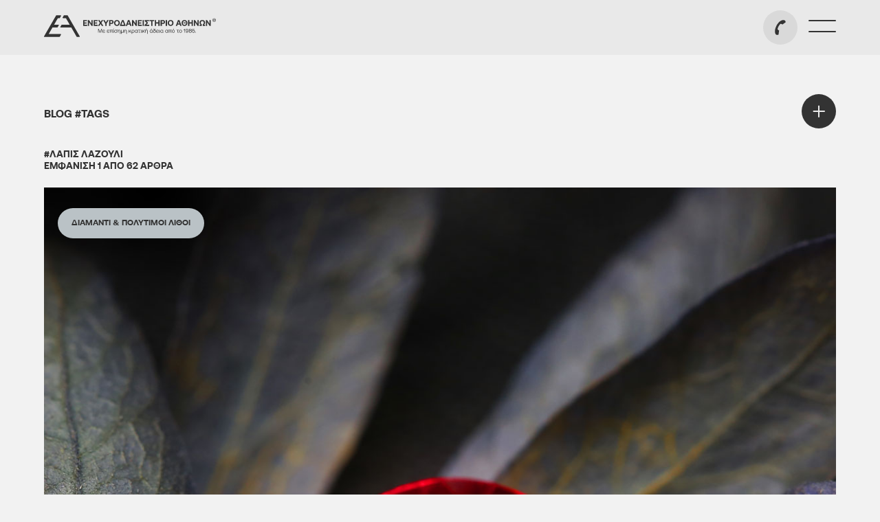

--- FILE ---
content_type: text/html; charset=UTF-8
request_url: https://enehyrodaneistirio-athens.gr/blog/tags/lapis-lazoyli
body_size: 11308
content:
<!DOCTYPE html>
<html class="cnd_s">
<head>

<base href="https://enehyrodaneistirio-athens.gr/">
<!-- Google Tag Manager -->
<script>(function(w,d,s,l,i){w[l]=w[l]||[];w[l].push({'gtm.start':
new Date().getTime(),event:'gtm.js'});var f=d.getElementsByTagName(s)[0],
j=d.createElement(s),dl=l!='dataLayer'?'&l='+l:'';j.async=true;j.src=
'https://www.googletagmanager.com/gtm.js?id='+i+dl;f.parentNode.insertBefore(j,f);
})(window,document,'script','dataLayer','GTM-KK45GF2');</script>
<!-- End Google Tag Manager -->
<meta charset="utf-8">
<meta name="viewport" content="width=device-width, initial-scale=1.0, maximum-scale=1.0, user-scalable=0"/>
<meta http-equiv="Content-Type" content="text/html; charset=UTF-8"/>
<title>Blog #TAGS / Ενεχυρίαση, αγορά και εκτίμηση σε χρυσό, ασήμι, διαμάντι και επώνυμο ρολόι.</title>
<meta name="description" content="#TAGS άρθρων σχετικά με την ενεχυρίαση, αγορά και εκτίμηση σε χρυσό, ασήμι, διαμάντι και επώνυμο ρολόι."/>

<meta name="design" content="creation & design / creative agency &middot; Athens &middot; Greece / creationndesign.gr"/>
<meta name="development" content="creation & design / creative agency &middot; Athens &middot; Greece / creationndesign.gr"/>
<meta name="cnd" content="creation & design">
<meta name="language" content="gr">

<meta property="og:title" content="Blog #TAGS / Ενεχυρίαση, αγορά και εκτίμηση σε χρυσό, ασήμι, διαμάντι και επώνυμο ρολόι."/>
<meta property="og:url" content="https://enehyrodaneistirio-athens.gr/tags"/>
<meta property="og:description" content="#TAGS άρθρων σχετικά με την ενεχυρίαση, αγορά και εκτίμηση σε χρυσό, ασήμι, διαμάντι και επώνυμο ρολόι."/>
<link href="https://enehyrodaneistirio-athens.gr/tags" rel="canonical">
<link rel="shortcut icon" href="https://enehyrodaneistirio-athens.gr/favicon.ico">

<link rel="stylesheet" href="https://enehyrodaneistirio-athens.gr/css/ea_styles.css" type="text/css" media="all"/>
<link rel="stylesheet" href="https://enehyrodaneistirio-athens.gr/css/ea_styles_300_1280.css" type="text/css" media="all"/>
<link rel="stylesheet" href="https://enehyrodaneistirio-athens.gr/css/ea_styles_1281_1366.css" type="text/css" media="all"/>
<link rel="stylesheet" href="https://enehyrodaneistirio-athens.gr/css/ea_styles_1367_1440.css" type="text/css" media="all"/>
<link rel="stylesheet" href="https://enehyrodaneistirio-athens.gr/css/ea_styles_1441_1680.css" type="text/css" media="all"/>
<link rel="stylesheet" href="https://enehyrodaneistirio-athens.gr/css/ea_styles_1681_1920.css" type="text/css" media="all"/></head>

<body>
<!-- Google Tag Manager (noscript) -->
<noscript><iframe src="https://www.googletagmanager.com/ns.html?id=GTM-KK45GF2"
height="0" width="0" style="display:none;visibility:hidden"></iframe></noscript>
<!-- End Google Tag Manager (noscript) -->
<header>
<div class="header">
<div class="header_ins">
<div class="logo animate_logo_top"><a href="https://enehyrodaneistirio-athens.gr"><svg data-section="0" data-dist="5" data-cursor-type="medium" data-cursor-text="" style="cursor: ; transform: translate3d(0px, 0px, 0px);" xmlns="http://www.w3.org/2000/svg" xml:space="preserve" width="100%" height="100%" version="1.1" style="shape-rendering:geometricPrecision; text-rendering:geometricPrecision; image-rendering:optimizeQuality; fill-rule:evenodd; clip-rule:evenodd"
viewBox="0 0 12120 1529"
 xmlns:xlink="http://www.w3.org/1999/xlink">
  <path class="logo_black" d="M2761 339l274 0 0 75 -187 0 0 92 152 0 0 72 -152 0 0 94 194 0 0 76 -281 0 0 -409zm-1667 -135l-116 0 -265 459 303 0c17,0 30,13 30,30 0,6 -2,12 -5,17l-82 141c-6,10 -16,15 -26,15l0 0 -338 0 -265 460 841 0c17,0 30,13 30,29 0,7 -2,12 -5,17l-82 142c-5,10 -15,15 -26,15l0 0 -934 0 -124 0c-17,0 -30,-13 -30,-30 0,-6 2,-12 5,-16l61 -106 766 -1326 21 -36c5,-10 15,-15 25,-15l0 0 42 0 257 0c16,0 29,13 29,30 0,6 -1,12 -5,16l-82 143c-5,9 -15,14 -25,15l0 0zm2718 753l43 0 96 226 96 -226 42 0 0 273 -33 0 0 -216 -91 216 -30 0 -90 -216 0 216 -33 0 0 -273zm8065 -615c0,-17 3,-33 9,-48 6,-14 15,-27 26,-38 11,-11 24,-20 38,-26 15,-6 31,-9 48,-9 18,0 34,3 49,9 15,6 27,15 38,26 11,11 20,23 26,38 6,15 9,31 9,48 0,17 -3,33 -9,47 -6,15 -15,28 -26,38 -11,11 -23,19 -38,25 -15,6 -31,9 -49,9 -17,0 -33,-3 -48,-9 -14,-6 -27,-14 -38,-25 -11,-10 -20,-23 -26,-38 -6,-14 -9,-30 -9,-47zm-10331 -138l-206 0 0 0c-5,0 -10,-2 -15,-5 -14,-8 -19,-26 -11,-40l82 -142c5,-10 15,-17 27,-17l181 0 42 0 0 0c10,0 20,5 25,15l21 36 765 1326 62 106c3,4 5,10 5,16 0,17 -13,30 -30,30l-124 0 -43 0 0 0c-11,0 -21,-5 -26,-15l-373 -648 -750 0 0 0c-5,0 -10,-1 -15,-4 -14,-8 -19,-26 -11,-40l82 -142c5,-10 15,-17 27,-17l550 0 -265 -459zm10548 138c0,-14 -2,-27 -7,-39 -5,-12 -12,-22 -20,-31 -8,-8 -18,-15 -30,-20 -12,-5 -25,-7 -39,-7 -13,0 -26,2 -38,7 -11,5 -21,12 -30,20 -8,9 -15,19 -20,31 -4,12 -7,25 -7,39 0,14 3,27 7,39 5,11 12,22 20,30 9,8 19,15 30,20 12,5 25,7 38,7 14,0 27,-2 39,-7 12,-5 22,-12 30,-20 8,-9 15,-19 20,-31 5,-11 7,-24 7,-38zm-141 -67l51 0c16,0 28,4 37,12 9,8 14,18 14,30 0,10 -3,18 -8,25 -6,6 -13,11 -23,14l32 52 -29 0 -28 -47 -21 0 0 47 -25 0 0 -133zm25 22l0 42 24 0c8,0 14,-2 19,-6 5,-3 7,-9 7,-16 0,-7 -2,-12 -7,-15 -5,-4 -11,-5 -19,-5l-24 0zm-1317 913c0,-6 2,-12 6,-16 4,-4 10,-6 16,-6 7,0 12,2 16,6 4,4 6,10 6,16 0,7 -2,12 -6,16 -4,4 -9,6 -16,6 -6,0 -12,-2 -16,-6 -4,-4 -6,-9 -6,-16zm-112 -163c14,0 26,2 37,6 11,5 21,11 29,19 8,8 14,18 18,29 5,12 7,24 7,37 0,16 -3,29 -8,41 -5,11 -12,21 -21,29 -9,8 -19,14 -30,18 -12,4 -24,6 -37,6 -15,0 -28,-2 -40,-7 -12,-5 -23,-11 -31,-19 -9,-8 -15,-17 -20,-27 -4,-11 -7,-22 -8,-34l33 0c1,8 3,15 6,22 3,7 8,13 13,19 6,5 13,9 21,12 7,3 16,5 26,5 8,0 16,-2 23,-5 8,-2 14,-6 20,-11 6,-6 10,-12 14,-20 3,-8 5,-18 5,-28 0,-9 -1,-18 -4,-26 -3,-7 -7,-14 -12,-20 -6,-5 -12,-10 -20,-13 -8,-3 -16,-4 -25,-4 -5,0 -10,0 -15,1 -6,1 -12,2 -18,5 -6,2 -12,6 -17,11 -6,5 -10,12 -12,20l-32 -1 9 -155 163 0 0 30 -133 0 -6 86c8,-10 18,-17 29,-21 11,-3 24,-5 36,-5zm-189 42c7,1 15,4 21,8 7,4 13,8 18,14 5,6 8,13 11,20 3,8 5,16 5,25 0,11 -3,22 -7,31 -5,9 -11,17 -20,24 -9,7 -19,12 -31,16 -13,3 -27,5 -42,5 -15,0 -29,-2 -42,-5 -12,-4 -22,-9 -31,-16 -9,-7 -15,-15 -20,-24 -4,-9 -7,-20 -7,-31 0,-9 2,-17 5,-25 3,-7 6,-14 11,-20 5,-6 11,-10 17,-14 7,-4 14,-7 22,-8 -6,-2 -12,-5 -18,-8 -6,-4 -11,-8 -15,-13 -4,-5 -8,-11 -10,-19 -2,-7 -4,-14 -4,-22 0,-11 2,-21 7,-30 4,-9 10,-16 18,-23 8,-6 18,-11 29,-14 11,-4 24,-6 38,-6 14,0 27,2 38,6 11,3 21,8 29,14 8,7 14,14 18,23 5,9 7,19 7,30 0,8 -1,15 -4,22 -2,7 -5,13 -10,18 -4,6 -9,10 -15,14 -5,3 -11,6 -18,8zm-103 -62c0,13 5,24 16,32 10,9 24,13 42,13 18,0 32,-4 42,-13 11,-8 16,-19 16,-32 0,-13 -5,-24 -16,-32 -10,-9 -24,-13 -42,-13 -18,0 -32,4 -42,13 -11,8 -16,19 -16,32zm58 177c10,0 19,-1 27,-4 8,-2 15,-6 21,-10 5,-4 10,-10 13,-16 3,-6 5,-13 5,-20 0,-7 -2,-14 -5,-20 -3,-6 -8,-11 -13,-15 -6,-5 -13,-8 -21,-11 -8,-2 -17,-3 -27,-3 -10,0 -19,1 -27,3 -8,3 -15,6 -21,11 -5,4 -10,9 -13,15 -3,6 -5,13 -5,20 0,7 2,14 5,20 3,6 8,12 14,16 5,4 12,8 20,10 9,3 17,4 27,4zm-236 28c-25,0 -45,-7 -61,-20 -16,-14 -26,-32 -29,-55l33 0c3,14 9,25 19,34 10,8 23,12 40,12 12,0 22,-2 31,-8 10,-5 17,-12 23,-21 7,-9 11,-20 15,-33 3,-13 5,-27 5,-43 0,-2 0,-4 0,-5 0,-2 -1,-5 -1,-8 -2,9 -6,16 -11,23 -5,6 -12,12 -19,16 -7,4 -15,8 -23,10 -9,2 -17,3 -25,3 -14,0 -26,-2 -37,-6 -12,-4 -21,-11 -29,-18 -8,-8 -15,-18 -19,-29 -5,-11 -7,-24 -7,-38 0,-13 2,-26 7,-37 4,-11 11,-21 19,-29 9,-8 19,-14 30,-19 12,-4 25,-7 39,-7 19,0 36,4 49,12 14,8 24,19 32,32 9,13 14,28 18,44 3,17 5,33 5,50 0,21 -2,41 -7,58 -5,17 -11,32 -20,44 -9,13 -20,22 -33,28 -13,7 -27,10 -44,10zm-1 -124c9,0 18,-1 26,-4 8,-3 14,-8 20,-13 6,-6 10,-12 13,-20 3,-8 5,-16 5,-26 0,-9 -2,-17 -5,-25 -3,-8 -7,-14 -12,-20 -6,-5 -12,-9 -20,-12 -8,-3 -16,-5 -26,-5 -9,0 -18,2 -25,5 -8,3 -15,7 -20,13 -5,5 -10,12 -13,20 -3,7 -4,16 -4,25 0,9 1,17 4,25 3,8 7,14 12,20 5,5 12,10 20,13 7,3 16,4 25,4zm-168 -151l32 0 0 273 -33 0 0 -196c-4,3 -10,5 -19,5l-44 0 0 -29 45 0c6,0 11,-3 14,-7 3,-4 5,-10 5,-17l0 -29zm-281 275c-15,0 -28,-2 -40,-7 -12,-5 -23,-12 -31,-21 -9,-9 -16,-20 -21,-32 -5,-13 -7,-27 -7,-42 0,-15 2,-29 7,-41 5,-13 12,-23 21,-32 8,-9 19,-16 31,-21 12,-5 25,-8 40,-8 14,0 28,3 40,8 12,5 22,12 31,21 9,9 16,19 20,32 5,12 8,26 8,41 0,15 -3,29 -8,42 -4,12 -11,23 -20,32 -9,9 -19,16 -31,21 -12,5 -26,7 -40,7zm0 -28c10,0 19,-2 27,-6 8,-3 15,-9 21,-15 5,-7 10,-14 13,-23 3,-9 5,-19 5,-30 0,-10 -2,-20 -5,-29 -3,-9 -8,-17 -13,-23 -6,-7 -13,-12 -21,-16 -8,-3 -17,-5 -27,-5 -10,0 -19,2 -27,5 -8,4 -15,9 -21,16 -6,6 -10,14 -14,23 -3,9 -4,19 -4,29 0,11 1,21 4,30 4,9 8,16 14,23 6,6 13,12 21,15 8,4 17,6 27,6zm-111 -144l-76 0 0 118c0,8 1,14 5,17 3,4 9,6 18,6l33 0 0 29 -36 0c-20,0 -33,-4 -41,-13 -7,-8 -11,-21 -11,-39l0 -118 -71 0 0 -29 179 0 0 29zm-411 -53l15 -55 34 0 -27 55 -22 0zm11 225c-15,0 -28,-2 -40,-7 -12,-5 -23,-12 -31,-21 -9,-9 -16,-20 -21,-32 -5,-13 -7,-27 -7,-42 0,-15 2,-29 7,-41 5,-13 12,-23 21,-32 8,-9 19,-16 31,-21 12,-5 25,-8 40,-8 14,0 28,3 40,8 12,5 22,12 31,21 9,9 16,19 20,32 5,12 8,26 8,41 0,15 -3,29 -8,42 -4,12 -11,23 -20,32 -9,9 -19,16 -31,21 -12,5 -26,7 -40,7zm0 -28c10,0 19,-2 27,-6 8,-3 15,-9 21,-15 5,-7 10,-14 13,-23 3,-9 5,-19 5,-30 0,-10 -2,-20 -5,-29 -3,-9 -8,-17 -13,-23 -6,-7 -13,-12 -21,-16 -8,-3 -17,-5 -27,-5 -10,0 -19,2 -27,5 -8,4 -15,9 -21,16 -6,6 -10,14 -13,23 -4,9 -5,19 -5,29 0,11 1,21 5,30 3,9 7,16 13,23 6,6 13,12 21,15 8,4 17,6 27,6zm-116 -144l-36 0 0 127c0,6 1,9 3,11 3,2 6,3 11,3l11 0 0 29 -23 0c-22,0 -34,-12 -34,-36l0 -134 -92 0 0 170 -32 0 0 -170 -35 0 0 -29 227 0 0 29zm-234 141l0 29 -17 0c-14,0 -23,-3 -29,-9 -5,-6 -7,-15 -7,-26 -7,10 -15,19 -27,26 -11,8 -26,11 -43,11 -14,0 -26,-2 -38,-7 -12,-4 -22,-11 -30,-20 -9,-8 -16,-19 -20,-32 -5,-12 -8,-27 -8,-43 0,-15 3,-29 8,-41 4,-13 11,-24 20,-32 8,-9 18,-16 30,-21 12,-5 24,-8 38,-8 17,0 31,4 42,10 11,6 20,14 26,24l5 -31 27 0 0 156c0,5 1,9 4,11 2,2 5,3 10,3l9 0zm-120 3c10,0 19,-2 27,-6 8,-3 15,-8 21,-15 5,-6 10,-14 13,-23 3,-8 5,-18 5,-29 0,-11 -2,-21 -5,-30 -3,-9 -8,-17 -13,-23 -6,-7 -13,-12 -21,-16 -8,-3 -17,-5 -27,-5 -10,0 -19,2 -27,5 -8,4 -15,9 -21,15 -5,7 -10,14 -13,23 -3,9 -5,19 -5,30 0,11 2,21 5,30 3,9 8,17 13,23 6,7 13,12 21,15 8,4 17,6 27,6zm-220 -3l0 29 -18 0c-13,0 -23,-3 -28,-9 -5,-6 -8,-15 -7,-26 -7,10 -16,19 -27,26 -12,8 -26,11 -43,11 -14,0 -27,-2 -39,-7 -11,-4 -21,-11 -30,-20 -8,-8 -15,-19 -20,-32 -5,-12 -7,-27 -7,-43 0,-15 2,-29 7,-41 5,-13 12,-24 20,-32 9,-9 19,-16 30,-21 12,-5 25,-8 39,-8 17,0 31,4 42,10 11,6 19,14 26,24l4 -31 28 0 0 156c0,5 1,9 3,11 2,2 6,3 11,3l9 0zm-120 3c10,0 19,-2 27,-6 7,-3 14,-8 20,-15 6,-6 11,-14 14,-23 3,-8 4,-18 4,-29 0,-11 -1,-21 -4,-30 -3,-9 -8,-17 -14,-23 -6,-7 -13,-12 -20,-16 -8,-3 -17,-5 -27,-5 -10,0 -19,2 -27,5 -8,4 -15,9 -21,15 -6,7 -10,14 -13,23 -4,9 -5,19 -5,30 0,11 1,21 5,30 3,9 7,17 13,23 6,7 13,12 21,15 8,4 17,6 27,6zm-132 26c-19,0 -33,-4 -41,-13 -7,-8 -11,-21 -11,-39l0 -147 32 0 0 147c0,8 2,14 5,17 3,4 9,6 18,6l20 0 0 29 -23 0zm-83 -61c-1,20 -9,36 -24,47 -15,11 -37,16 -68,16 -26,0 -46,-5 -62,-14 -15,-10 -23,-23 -23,-42 0,-13 4,-24 11,-32 6,-9 16,-14 29,-16 -10,-2 -18,-6 -24,-13 -6,-7 -10,-16 -10,-28 0,-9 2,-16 6,-24 4,-7 10,-13 17,-18 7,-5 16,-9 26,-12 11,-3 22,-4 35,-4 26,0 46,5 61,16 15,11 23,26 25,46l-33 0c-2,-12 -6,-21 -15,-26 -8,-6 -21,-9 -38,-9 -15,0 -28,3 -37,8 -9,5 -14,12 -14,22 0,11 4,18 12,22 7,5 18,7 32,7l30 0 0 29 -32 0c-15,0 -27,2 -35,6 -9,4 -13,12 -13,23 0,12 5,20 14,25 10,5 23,7 40,7 19,0 33,-3 42,-8 9,-5 14,-14 15,-28l33 0zm-303 63c-14,0 -27,-2 -39,-6 -12,-5 -22,-11 -30,-19 -9,-8 -15,-17 -20,-28 -5,-12 -7,-25 -7,-39 0,-12 2,-24 6,-34 4,-11 9,-20 17,-28 7,-8 15,-15 25,-20 10,-5 21,-8 33,-9 3,-1 6,-1 9,-1 3,0 7,0 10,0l-78 -66 0 -25 162 0 0 28 -112 0 70 61c8,7 16,14 22,21 7,7 12,14 17,21 4,7 8,15 10,23 3,8 4,17 4,27 0,14 -2,27 -7,38 -4,11 -11,21 -20,30 -8,8 -19,14 -31,19 -12,5 -25,7 -41,7zm1 -27c20,0 35,-6 47,-18 12,-11 19,-27 19,-48 0,-11 -2,-20 -5,-28 -4,-8 -8,-15 -14,-20 -6,-6 -13,-10 -20,-13 -8,-3 -16,-4 -25,-4 -10,0 -19,1 -27,4 -8,3 -15,7 -21,13 -6,6 -10,12 -14,21 -3,8 -4,17 -4,27 0,21 6,37 18,48 11,12 27,18 46,18zm-197 -254l-28 56 -22 0 15 -56 35 0zm82 250l0 29 -17 0c-14,0 -24,-3 -29,-9 -5,-6 -8,-15 -7,-26 -7,10 -16,19 -27,26 -11,8 -26,11 -43,11 -14,0 -27,-2 -38,-7 -12,-4 -22,-11 -31,-20 -8,-8 -15,-19 -20,-32 -4,-12 -7,-27 -7,-43 0,-15 3,-29 7,-41 5,-13 12,-24 20,-32 9,-9 19,-16 31,-21 11,-5 24,-8 38,-8 17,0 31,4 42,10 11,6 20,14 26,24l4 -31 28 0 0 156c0,5 1,9 3,11 2,2 6,3 11,3l9 0zm-120 3c10,0 19,-2 27,-6 8,-3 15,-8 20,-15 6,-6 11,-14 14,-23 3,-8 5,-18 5,-29 0,-11 -2,-21 -5,-30 -3,-9 -8,-17 -14,-23 -5,-7 -12,-12 -20,-16 -8,-3 -17,-5 -27,-5 -10,0 -19,2 -27,5 -8,4 -15,9 -21,15 -6,7 -10,14 -13,23 -3,9 -5,19 -5,30 0,11 2,21 5,30 3,9 7,17 13,23 6,7 13,12 21,15 8,4 17,6 27,6zm-307 -253l-27 56 -22 0 14 -56 35 0zm-8 77c11,0 21,2 31,5 10,4 18,9 26,16 7,7 13,16 17,28 4,12 6,26 6,42l0 189 -32 0 0 -187c0,-21 -5,-37 -14,-47 -9,-11 -22,-16 -40,-16 -19,0 -33,6 -44,19 -11,13 -16,31 -16,53l0 100 -32 0 0 -156c0,-6 -1,-9 -3,-11 -2,-2 -6,-3 -11,-3l-9 0 0 -29 17 0c13,0 23,2 28,8 5,5 7,12 8,21 3,-3 6,-7 11,-11 4,-4 9,-8 14,-11 5,-3 12,-5 19,-7 7,-2 15,-3 24,-3zm-129 202l-39 0 -66 -91 -40 49 0 42 -32 0 0 -199 32 0 0 114 64 -80c5,-7 9,-13 14,-17 4,-4 8,-8 13,-10 4,-3 9,-5 14,-6 5,-1 11,-1 17,-1l15 0 0 29 -10 0c-4,0 -8,0 -11,1 -3,0 -6,1 -9,2 -2,1 -5,3 -8,6 -2,2 -6,6 -9,10l-29 37 84 114zm-225 0c-19,0 -33,-4 -41,-13 -7,-8 -11,-21 -11,-39l0 -147 32 0 0 147c0,8 2,14 5,17 3,4 9,6 18,6l20 0 0 29 -23 0zm-80 -170l-76 0 0 118c0,8 1,14 5,17 3,4 9,6 18,6l33 0 0 29 -36 0c-20,0 -33,-4 -41,-13 -7,-8 -11,-21 -11,-39l0 -118 -71 0 0 -29 179 0 0 29zm-181 141l0 29 -18 0c-14,0 -23,-3 -28,-9 -6,-6 -8,-15 -8,-26 -6,10 -15,19 -27,26 -11,8 -25,11 -43,11 -13,0 -26,-2 -38,-7 -12,-4 -22,-11 -30,-20 -9,-8 -15,-19 -20,-32 -5,-12 -7,-27 -7,-43 0,-15 2,-29 7,-41 5,-13 11,-24 20,-32 8,-9 18,-16 30,-21 12,-5 25,-8 38,-8 17,0 31,4 42,10 11,6 20,14 27,24l4 -31 28 0 0 156c0,5 1,9 3,11 2,2 5,3 10,3l10 0zm-121 3c10,0 19,-2 27,-6 8,-3 15,-8 21,-15 6,-6 10,-14 13,-23 3,-8 5,-18 5,-29 0,-11 -2,-21 -5,-30 -3,-9 -7,-17 -13,-23 -6,-7 -13,-12 -21,-16 -8,-3 -17,-5 -27,-5 -9,0 -18,2 -26,5 -9,4 -15,9 -21,15 -6,7 -11,14 -14,23 -3,9 -4,19 -4,30 0,11 1,21 4,30 3,9 8,17 14,23 6,7 12,12 21,15 8,4 17,6 26,6zm-227 -176c15,0 28,3 40,8 12,5 23,12 32,21 8,9 15,19 20,32 5,12 7,26 7,41 0,15 -2,29 -7,42 -5,12 -12,23 -20,32 -9,9 -20,16 -32,21 -12,5 -25,7 -40,7 -14,0 -27,-3 -39,-8 -12,-5 -21,-12 -27,-19l0 103 -32 0 0 -177c0,-15 3,-29 8,-42 4,-12 11,-23 20,-32 8,-9 18,-16 30,-21 12,-5 26,-8 40,-8zm0 176c10,0 19,-2 27,-6 8,-3 15,-9 21,-15 6,-7 10,-14 14,-23 3,-9 4,-19 4,-30 0,-10 -1,-20 -4,-29 -4,-9 -8,-17 -14,-23 -6,-7 -13,-12 -21,-16 -8,-3 -17,-5 -27,-5 -10,0 -19,2 -27,5 -8,4 -15,9 -21,16 -5,6 -10,14 -13,23 -3,9 -5,19 -5,30 0,10 2,20 5,29 3,9 8,16 13,23 6,6 13,12 21,15 8,4 17,6 27,6zm-120 26l-39 0 -66 -91 -40 49 0 42 -32 0 0 -199 32 0 0 114 63 -80c6,-7 10,-13 15,-17 4,-4 8,-8 13,-10 4,-3 9,-5 14,-6 5,-1 11,-1 17,-1l15 0 0 29 -10 0c-4,0 -8,0 -11,1 -3,0 -6,1 -9,2 -2,1 -5,3 -8,6 -3,2 -6,6 -9,10l-29 37 84 114zm-400 -202c11,0 21,2 31,5 10,4 18,9 26,16 7,7 13,16 17,28 4,12 6,26 6,42l0 189 -32 0 0 -187c0,-21 -5,-37 -14,-47 -9,-11 -22,-16 -40,-16 -19,0 -33,6 -44,19 -11,13 -16,31 -16,53l0 100 -32 0 0 -156c0,-6 -1,-9 -3,-11 -2,-2 -6,-3 -11,-3l-9 0 0 -29 17 0c13,0 23,2 28,8 5,5 7,12 8,21 3,-3 6,-7 11,-11 4,-4 9,-8 14,-11 5,-3 12,-5 19,-7 7,-2 15,-3 24,-3zm-129 173l0 29 -17 0c-14,0 -23,-3 -28,-9 -6,-5 -8,-13 -8,-23 -6,11 -14,19 -24,25 -11,6 -24,9 -38,9 -6,0 -11,0 -16,-2 -6,-1 -10,-2 -15,-4 -4,-3 -8,-5 -11,-7 -3,-3 -6,-6 -7,-8l0 97 -33 0 0 -277 32 0 0 106c0,21 5,38 14,49 9,11 22,17 39,17 9,0 16,-2 23,-5 8,-4 14,-9 19,-16 5,-6 9,-14 11,-23 3,-10 4,-20 4,-32l0 -96 32 0 0 156c0,5 1,9 3,11 2,2 6,3 11,3l9 0zm-318 -173c11,0 22,2 31,5 10,4 19,9 26,16 7,7 13,16 17,28 4,12 6,26 6,42l0 189 -32 0 0 -187c0,-21 -4,-37 -13,-47 -10,-11 -23,-16 -41,-16 -18,0 -33,6 -44,19 -10,13 -16,31 -16,53l0 100 -32 0 0 -156c0,-6 -1,-9 -3,-11 -2,-2 -5,-3 -10,-3l-10 0 0 -29 18 0c13,0 22,2 27,8 5,5 8,12 8,21 3,-3 7,-7 11,-11 4,-4 9,-8 14,-11 6,-3 12,-5 19,-7 7,-2 15,-3 24,-3zm-253 204c-15,0 -28,-2 -40,-7 -12,-5 -23,-12 -31,-21 -9,-8 -16,-19 -21,-31 -4,-13 -7,-26 -7,-42 0,-15 3,-29 7,-41 5,-12 12,-23 21,-32 8,-8 19,-15 31,-20 12,-5 25,-7 40,-7l118 0 0 29 -50 0c10,8 18,19 23,31 5,12 8,26 8,40 0,16 -3,29 -7,42 -5,12 -12,23 -21,31 -8,9 -19,16 -31,21 -12,5 -25,7 -40,7zm0 -28c10,0 19,-2 27,-6 8,-3 15,-8 21,-14 6,-7 10,-14 13,-23 3,-9 5,-19 5,-30 0,-10 -2,-20 -5,-29 -3,-9 -7,-16 -13,-23 -6,-6 -13,-11 -21,-14 -8,-4 -17,-6 -27,-6 -10,0 -19,2 -27,6 -8,3 -15,8 -21,14 -6,7 -10,14 -13,23 -3,9 -5,19 -5,29 0,11 2,21 5,30 3,9 7,16 13,23 6,6 13,11 21,14 8,4 17,6 27,6zm-178 -197l14 -56 35 0 -27 56 -22 0zm46 223c-19,0 -33,-4 -40,-13 -8,-8 -12,-21 -12,-39l0 -147 32 0 0 147c0,8 2,14 5,17 4,4 10,6 18,6l20 0 0 29 -23 0zm-80 -170l-35 0 0 127c0,6 1,9 3,11 2,2 5,3 10,3l11 0 0 29 -23 0c-22,0 -33,-12 -33,-36l0 -134 -93 0 0 170 -32 0 0 -170 -34 0 0 -29 226 0 0 29zm-239 109c-1,20 -9,36 -24,47 -15,11 -38,16 -68,16 -26,0 -47,-5 -62,-14 -15,-10 -23,-23 -23,-42 0,-13 3,-24 10,-32 7,-9 17,-14 30,-16 -10,-2 -19,-6 -25,-13 -6,-7 -9,-16 -9,-28 0,-9 2,-16 6,-24 4,-7 10,-13 17,-18 7,-5 16,-9 26,-12 10,-3 22,-4 34,-4 27,0 47,5 62,16 15,11 23,26 24,46l-33 0c-1,-12 -6,-21 -14,-26 -9,-6 -22,-9 -39,-9 -15,0 -27,3 -36,8 -10,5 -14,12 -14,22 0,11 3,18 11,22 8,5 19,7 32,7l30 0 0 29 -32 0c-15,0 -26,2 -35,6 -8,4 -12,12 -12,23 0,12 5,20 14,25 10,5 23,7 40,7 19,0 33,-3 42,-8 9,-5 14,-14 15,-28l33 0zm-302 0c-1,20 -9,36 -24,47 -15,11 -37,16 -68,16 -26,0 -46,-5 -62,-14 -15,-10 -23,-23 -23,-42 0,-13 4,-24 11,-32 6,-9 16,-14 29,-16 -10,-2 -18,-6 -24,-13 -7,-7 -10,-16 -10,-28 0,-9 2,-16 6,-24 4,-7 10,-13 17,-18 7,-5 16,-9 26,-12 11,-3 22,-4 35,-4 26,0 46,5 61,16 15,11 23,26 24,46l-32 0c-2,-12 -7,-21 -15,-26 -8,-6 -21,-9 -38,-9 -16,0 -28,3 -37,8 -9,5 -14,12 -14,22 0,11 4,18 12,22 7,5 18,7 32,7l30 0 0 29 -32 0c-15,0 -27,2 -35,6 -9,4 -13,12 -13,23 0,12 5,20 14,25 10,5 23,7 40,7 19,0 33,-3 42,-8 9,-5 14,-14 15,-28l33 0zm7112 -421l0 -409 80 0 173 257 0 -257 87 0 0 409 -80 0 -174 -258 0 258 -86 0zm-450 0l0 -76 100 0 0 -5c-18,-6 -33,-15 -46,-25 -12,-11 -23,-22 -31,-36 -8,-13 -13,-27 -17,-43 -3,-16 -5,-33 -5,-51 0,-27 5,-52 15,-74 9,-22 23,-40 40,-55 17,-16 38,-27 62,-35 23,-9 49,-13 77,-13 29,0 55,4 79,12 24,8 44,20 61,35 17,15 31,34 40,56 10,21 14,46 14,74 0,18 -2,35 -5,51 -4,16 -10,31 -18,44 -8,14 -18,26 -31,36 -12,10 -27,18 -44,24l0 5 100 0 0 76 -160 0 0 -108c13,-7 24,-14 33,-22 9,-9 16,-18 22,-28 5,-10 9,-20 11,-32 2,-11 3,-24 3,-37 0,-17 -2,-32 -8,-45 -5,-14 -12,-26 -21,-36 -9,-9 -21,-17 -33,-22 -13,-6 -28,-8 -43,-8 -15,0 -29,2 -42,8 -13,5 -24,13 -33,22 -9,10 -17,22 -22,36 -5,13 -8,28 -8,45 0,13 1,26 4,37 2,12 5,22 11,32 5,10 12,19 21,28 9,8 20,15 34,22l0 108 -160 0zm-398 0l0 -409 79 0 174 257 0 -257 86 0 0 409 -80 0 -173 -258 0 258 -86 0zm-407 -409l87 0 0 164 163 0 0 -164 87 0 0 409 -87 0 0 -169 -163 0 0 169 -87 0 0 -409zm-256 412c-30,0 -58,-5 -82,-15 -25,-11 -47,-26 -64,-44 -18,-19 -32,-41 -42,-66 -10,-26 -15,-53 -15,-83 0,-30 5,-57 15,-83 10,-25 24,-47 42,-65 17,-19 39,-33 64,-44 24,-10 52,-16 82,-16 30,0 57,6 82,16 25,11 47,25 65,44 17,18 31,40 41,65 10,26 15,53 15,83 0,30 -5,57 -15,83 -10,25 -24,47 -41,66 -18,18 -40,33 -65,44 -25,10 -52,15 -82,15zm0 -74c17,0 33,-3 48,-9 14,-6 27,-15 37,-27 10,-12 18,-26 24,-42 5,-17 8,-35 8,-56 0,-20 -3,-38 -8,-55 -6,-16 -14,-31 -24,-42 -10,-12 -23,-21 -37,-27 -15,-6 -31,-9 -48,-9 -18,0 -34,3 -49,9 -14,6 -26,15 -36,27 -11,11 -18,26 -24,42 -6,17 -9,35 -9,55 0,21 3,39 9,56 6,16 13,30 24,42 10,12 22,21 36,27 15,6 31,9 49,9zm-81 -103l0 -62 162 0 0 62 -162 0zm-528 174l149 -409 105 0 149 409 -94 0 -32 -90 -155 0 -32 90 -90 0zm145 -160l108 0 -54 -156 -54 156zm-311 -45c0,30 -5,57 -14,83 -10,25 -24,47 -42,66 -18,18 -39,33 -64,44 -25,10 -52,15 -82,15 -30,0 -58,-5 -83,-15 -25,-11 -46,-26 -64,-44 -18,-19 -31,-41 -41,-66 -10,-26 -15,-53 -15,-83 0,-30 5,-57 15,-83 10,-25 23,-47 41,-65 18,-19 39,-33 64,-44 25,-10 53,-16 83,-16 30,0 57,6 82,16 25,11 46,25 64,44 18,18 32,40 42,65 9,26 14,53 14,83zm-316 0c0,19 3,37 8,53 5,17 13,31 23,43 10,12 22,22 36,28 14,7 29,10 47,10 17,0 32,-3 46,-10 14,-6 26,-16 36,-28 10,-12 17,-26 22,-43 6,-16 8,-34 8,-53 0,-19 -2,-37 -8,-53 -5,-16 -12,-30 -22,-42 -10,-13 -22,-22 -36,-29 -14,-6 -29,-9 -46,-9 -18,0 -33,3 -47,9 -14,7 -26,16 -36,29 -10,12 -18,26 -23,42 -5,16 -8,34 -8,53zm-230 -204l88 0 0 409 -88 0 0 -409zm-363 0l166 0c22,0 43,3 61,9 18,7 33,16 46,28 13,12 23,26 30,43 7,17 11,35 11,56 0,21 -4,39 -11,56 -7,17 -17,31 -30,43 -13,11 -28,20 -46,27 -18,6 -39,10 -61,10l-79 0 0 137 -87 0 0 -409zm87 73l0 125 71 0c21,0 37,-5 49,-16 12,-11 18,-27 18,-46 0,-20 -6,-35 -18,-46 -12,-12 -28,-17 -49,-17l-71 0zm-495 -73l88 0 0 164 163 0 0 -164 87 0 0 409 -87 0 0 -169 -163 0 0 169 -88 0 0 -409zm-370 0l324 0 0 75 -119 0 0 334 -87 0 0 -334 -118 0 0 -75zm-353 409l0 -59 144 -150 -136 -141 0 -59 311 0 0 75 -181 0 102 110 0 28 -116 120 200 0 0 76 -324 0zm-138 -409l88 0 0 409 -88 0 0 -409zm-333 0l274 0 0 75 -187 0 0 92 152 0 0 72 -152 0 0 94 194 0 0 76 -281 0 0 -409zm-409 409l0 -409 79 0 174 257 0 -257 86 0 0 409 -80 0 -173 -258 0 258 -86 0zm-441 0l150 -409 105 0 148 409 -94 0 -31 -90 -155 0 -32 90 -91 0zm146 -160l108 0 -54 -156 -54 156zm-554 160l0 -58 143 -351 101 0 142 351 0 58 -386 0zm95 -76l191 0 -97 -248 -94 248zm-110 -129c0,30 -5,57 -15,83 -9,25 -23,47 -41,66 -18,18 -40,33 -64,44 -25,10 -53,15 -83,15 -30,0 -57,-5 -82,-15 -25,-11 -46,-26 -64,-44 -18,-19 -32,-41 -42,-66 -10,-26 -15,-53 -15,-83 0,-30 5,-57 15,-83 10,-25 24,-47 42,-65 18,-19 39,-33 64,-44 25,-10 52,-16 82,-16 30,0 58,6 83,16 24,11 46,25 64,44 18,18 32,40 41,65 10,26 15,53 15,83zm-316 0c0,19 2,37 8,53 5,17 13,31 22,43 10,12 22,22 36,28 14,7 30,10 47,10 17,0 33,-3 47,-10 13,-6 25,-16 35,-28 10,-12 18,-26 23,-43 5,-16 8,-34 8,-53 0,-19 -3,-37 -8,-53 -5,-16 -13,-30 -23,-42 -10,-13 -22,-22 -35,-29 -14,-6 -30,-9 -47,-9 -17,0 -33,3 -47,9 -14,7 -26,16 -36,29 -9,12 -17,26 -22,42 -6,16 -8,34 -8,53zm-437 -204l167 0c22,0 42,3 60,9 19,7 34,16 47,28 13,12 23,26 30,43 7,17 11,35 11,56 0,21 -4,39 -11,56 -7,17 -17,31 -30,43 -13,11 -28,20 -47,27 -18,6 -38,10 -60,10l-79 0 0 137 -88 0 0 -409zm88 73l0 125 71 0c20,0 37,-5 49,-16 12,-11 18,-27 18,-46 0,-20 -6,-35 -18,-46 -12,-12 -29,-17 -49,-17l-71 0zm-506 -73l98 0 91 168 97 -168 97 0 -150 257 0 152 -87 0 0 -152 -149 -254 -124 195 133 211 -105 0 -85 -140 -89 140 -98 0 133 -209 -126 -200 104 0 79 130 82 -130 94 0 5 0zm-673 0l275 0 0 75 -187 0 0 92 152 0 0 72 -152 0 0 94 193 0 0 76 -281 0 0 -409zm-409 409l0 -409 80 0 173 257 0 -257 87 0 0 409 -80 0 -174 -258 0 258 -86 0z"/>
</svg></a></div>

<div class="nav_categories_services_box dspl_d">
<a href="https://enehyrodaneistirio-athens.gr/enexyro" class="nav_categories_services nav_categories_services_h animate_nav_category_en_top" data-section="0" data-dist="5" data-cursor-type="medium" data-cursor-text="" style="cursor: ; transform: translate3d(0px, 0px, 0px);">ΕΝΕΧΥΡΟ</a>
<a href="https://enehyrodaneistirio-athens.gr/ektimisi-kai-agora-xrysou" class="nav_categories_services nav_categories_services_h animate_nav_category_xr_top" data-section="0" data-dist="5" data-cursor-type="medium" data-cursor-text="" style="cursor: ; transform: translate3d(0px, 0px, 0px);">ΧΡΥΣΟΣ</a>
<a href="https://enehyrodaneistirio-athens.gr/ektimisi-enexyriasi-kai-agora-asimenion-kosmimaton" class="nav_categories_services nav_categories_services_h animate_nav_category_as_top" data-section="0" data-dist="5" data-cursor-type="medium" data-cursor-text="" style="cursor: ; transform: translate3d(0px, 0px, 0px);">ΑΣΗΜΙ</a>
<a href="https://enehyrodaneistirio-athens.gr/ektimisi-kai-agora-diamantion" class="nav_categories_services nav_categories_services_h animate_nav_category_di_top" data-section="0" data-dist="5" data-cursor-type="medium" data-cursor-text="" style="cursor: ; transform: translate3d(0px, 0px, 0px);">ΔΙΑΜΑΝΤΙ</a>
<a href="https://enehyrodaneistirio-athens.gr/ektimisi-kai-agora-eponymon-rologion" class="nav_categories_services nav_categories_services_h animate_nav_category_ro_top" data-section="0" data-dist="5" data-cursor-type="medium" data-cursor-text="" style="cursor: ; transform: translate3d(0px, 0px, 0px);">ΕΠΩΝΥΜΟ ΡΟΛΟΪ</a>
<div class="purchase_prices_submenu_filter_icon animate_purchase_prices_top">ΤΙΜΕΣ ΑΓΟΡΑΣ
<div class="purchase_prices_submenu_filter_icon_t" data-section="0" data-dist="5" data-cursor-type="medium" data-cursor-text="" style="cursor: ;"></div>
<div class="purchase_prices_submenu_filter_icon_m" data-section="0" data-dist="5" data-cursor-type="medium" data-cursor-text="" style="cursor: ;"></div>
</div>
<div class="purchase_prices_submenu_filter dspl_d">
<div class="purchase_prices_submenu_filter_box">
<a href="https://enehyrodaneistirio-athens.gr/times-agoras-xrysou" class="purchase_prices_filter_main_link">ΤΙΜΕΣ ΑΓΟΡΑΣ ΧΡΥΣΟΥ</a>
<a href="https://enehyrodaneistirio-athens.gr/times-agoras-eponymon-xryson-kosmimaton" class="purchase_prices_filter_main_link">ΤΙΜΕΣ ΑΓΟΡΑΣ ΕΠΩΝΥΜΩΝ ΧΡΥΣΩΝ ΚΟΣΜΗΜΑΤΩΝ</a>
<a href="https://enehyrodaneistirio-athens.gr/times-agoras-xryson-nomismaton" class="purchase_prices_filter_main_link">ΤΙΜΕΣ ΑΓΟΡΑΣ ΧΡΥΣΩΝ ΝΟΜΙΣΜΑΤΩΝ</a>
</div>
</div>
<a href="tel: +30 210 7488768" class="phone_icon animate_phone_top" data-section="0" data-dist="5" data-cursor-type="medium" data-cursor-text="" style="cursor: ; transform: translate3d(0px, 0px, 0px);"></a>
</div>
<div class="dspl_m"><a href="tel: +30 210 7488768" class="phone_icon animate_phone_top" data-section="0" data-dist="5" data-cursor-type="medium" data-cursor-text="" style="cursor: ; transform: translate3d(0px, 0px, 0px);"></a></div>
</div>
</div>

<div>
<div class="menu_icon animate_menu_top"><a data-section="0" data-dist="5" data-cursor-type="medium" data-cursor-text="" style="cursor: ;">
<span class="menu_icon_t" data-section="0" data-dist="5" data-cursor-type="medium" data-cursor-text="" style="cursor: ;"></span>
<span class="menu_icon_m" data-section="0" data-dist="5" data-cursor-type="medium" data-cursor-text="" style="cursor: ;"></span>
<span class="menu_icon_b" data-section="0" data-dist="5" data-cursor-type="medium" data-cursor-text="" style="cursor: ;"></span>
</a>
</div>
</div>

<nav class="nav">
<div class="header_nav">
<div class="header_ins_nav">
<div class="logo_ins_nav animate_logo_top"><a href="https://enehyrodaneistirio-athens.gr"><svg data-section="0" data-dist="5" data-cursor-type="medium" data-cursor-text="" style="cursor: ; transform: translate3d(0px, 0px, 0px);" xmlns="http://www.w3.org/2000/svg" xml:space="preserve" width="100%" height="100%" version="1.1" style="shape-rendering:geometricPrecision; text-rendering:geometricPrecision; image-rendering:optimizeQuality; fill-rule:evenodd; clip-rule:evenodd"
viewBox="0 0 12120 1529"
 xmlns:xlink="http://www.w3.org/1999/xlink">
  <path class="logo_white" d="M2761 339l274 0 0 75 -187 0 0 92 152 0 0 72 -152 0 0 94 194 0 0 76 -281 0 0 -409zm-1667 -135l-116 0 -265 459 303 0c17,0 30,13 30,30 0,6 -2,12 -5,17l-82 141c-6,10 -16,15 -26,15l0 0 -338 0 -265 460 841 0c17,0 30,13 30,29 0,7 -2,12 -5,17l-82 142c-5,10 -15,15 -26,15l0 0 -934 0 -124 0c-17,0 -30,-13 -30,-30 0,-6 2,-12 5,-16l61 -106 766 -1326 21 -36c5,-10 15,-15 25,-15l0 0 42 0 257 0c16,0 29,13 29,30 0,6 -1,12 -5,16l-82 143c-5,9 -15,14 -25,15l0 0zm2718 753l43 0 96 226 96 -226 42 0 0 273 -33 0 0 -216 -91 216 -30 0 -90 -216 0 216 -33 0 0 -273zm8065 -615c0,-17 3,-33 9,-48 6,-14 15,-27 26,-38 11,-11 24,-20 38,-26 15,-6 31,-9 48,-9 18,0 34,3 49,9 15,6 27,15 38,26 11,11 20,23 26,38 6,15 9,31 9,48 0,17 -3,33 -9,47 -6,15 -15,28 -26,38 -11,11 -23,19 -38,25 -15,6 -31,9 -49,9 -17,0 -33,-3 -48,-9 -14,-6 -27,-14 -38,-25 -11,-10 -20,-23 -26,-38 -6,-14 -9,-30 -9,-47zm-10331 -138l-206 0 0 0c-5,0 -10,-2 -15,-5 -14,-8 -19,-26 -11,-40l82 -142c5,-10 15,-17 27,-17l181 0 42 0 0 0c10,0 20,5 25,15l21 36 765 1326 62 106c3,4 5,10 5,16 0,17 -13,30 -30,30l-124 0 -43 0 0 0c-11,0 -21,-5 -26,-15l-373 -648 -750 0 0 0c-5,0 -10,-1 -15,-4 -14,-8 -19,-26 -11,-40l82 -142c5,-10 15,-17 27,-17l550 0 -265 -459zm10548 138c0,-14 -2,-27 -7,-39 -5,-12 -12,-22 -20,-31 -8,-8 -18,-15 -30,-20 -12,-5 -25,-7 -39,-7 -13,0 -26,2 -38,7 -11,5 -21,12 -30,20 -8,9 -15,19 -20,31 -4,12 -7,25 -7,39 0,14 3,27 7,39 5,11 12,22 20,30 9,8 19,15 30,20 12,5 25,7 38,7 14,0 27,-2 39,-7 12,-5 22,-12 30,-20 8,-9 15,-19 20,-31 5,-11 7,-24 7,-38zm-141 -67l51 0c16,0 28,4 37,12 9,8 14,18 14,30 0,10 -3,18 -8,25 -6,6 -13,11 -23,14l32 52 -29 0 -28 -47 -21 0 0 47 -25 0 0 -133zm25 22l0 42 24 0c8,0 14,-2 19,-6 5,-3 7,-9 7,-16 0,-7 -2,-12 -7,-15 -5,-4 -11,-5 -19,-5l-24 0zm-1317 913c0,-6 2,-12 6,-16 4,-4 10,-6 16,-6 7,0 12,2 16,6 4,4 6,10 6,16 0,7 -2,12 -6,16 -4,4 -9,6 -16,6 -6,0 -12,-2 -16,-6 -4,-4 -6,-9 -6,-16zm-112 -163c14,0 26,2 37,6 11,5 21,11 29,19 8,8 14,18 18,29 5,12 7,24 7,37 0,16 -3,29 -8,41 -5,11 -12,21 -21,29 -9,8 -19,14 -30,18 -12,4 -24,6 -37,6 -15,0 -28,-2 -40,-7 -12,-5 -23,-11 -31,-19 -9,-8 -15,-17 -20,-27 -4,-11 -7,-22 -8,-34l33 0c1,8 3,15 6,22 3,7 8,13 13,19 6,5 13,9 21,12 7,3 16,5 26,5 8,0 16,-2 23,-5 8,-2 14,-6 20,-11 6,-6 10,-12 14,-20 3,-8 5,-18 5,-28 0,-9 -1,-18 -4,-26 -3,-7 -7,-14 -12,-20 -6,-5 -12,-10 -20,-13 -8,-3 -16,-4 -25,-4 -5,0 -10,0 -15,1 -6,1 -12,2 -18,5 -6,2 -12,6 -17,11 -6,5 -10,12 -12,20l-32 -1 9 -155 163 0 0 30 -133 0 -6 86c8,-10 18,-17 29,-21 11,-3 24,-5 36,-5zm-189 42c7,1 15,4 21,8 7,4 13,8 18,14 5,6 8,13 11,20 3,8 5,16 5,25 0,11 -3,22 -7,31 -5,9 -11,17 -20,24 -9,7 -19,12 -31,16 -13,3 -27,5 -42,5 -15,0 -29,-2 -42,-5 -12,-4 -22,-9 -31,-16 -9,-7 -15,-15 -20,-24 -4,-9 -7,-20 -7,-31 0,-9 2,-17 5,-25 3,-7 6,-14 11,-20 5,-6 11,-10 17,-14 7,-4 14,-7 22,-8 -6,-2 -12,-5 -18,-8 -6,-4 -11,-8 -15,-13 -4,-5 -8,-11 -10,-19 -2,-7 -4,-14 -4,-22 0,-11 2,-21 7,-30 4,-9 10,-16 18,-23 8,-6 18,-11 29,-14 11,-4 24,-6 38,-6 14,0 27,2 38,6 11,3 21,8 29,14 8,7 14,14 18,23 5,9 7,19 7,30 0,8 -1,15 -4,22 -2,7 -5,13 -10,18 -4,6 -9,10 -15,14 -5,3 -11,6 -18,8zm-103 -62c0,13 5,24 16,32 10,9 24,13 42,13 18,0 32,-4 42,-13 11,-8 16,-19 16,-32 0,-13 -5,-24 -16,-32 -10,-9 -24,-13 -42,-13 -18,0 -32,4 -42,13 -11,8 -16,19 -16,32zm58 177c10,0 19,-1 27,-4 8,-2 15,-6 21,-10 5,-4 10,-10 13,-16 3,-6 5,-13 5,-20 0,-7 -2,-14 -5,-20 -3,-6 -8,-11 -13,-15 -6,-5 -13,-8 -21,-11 -8,-2 -17,-3 -27,-3 -10,0 -19,1 -27,3 -8,3 -15,6 -21,11 -5,4 -10,9 -13,15 -3,6 -5,13 -5,20 0,7 2,14 5,20 3,6 8,12 14,16 5,4 12,8 20,10 9,3 17,4 27,4zm-236 28c-25,0 -45,-7 -61,-20 -16,-14 -26,-32 -29,-55l33 0c3,14 9,25 19,34 10,8 23,12 40,12 12,0 22,-2 31,-8 10,-5 17,-12 23,-21 7,-9 11,-20 15,-33 3,-13 5,-27 5,-43 0,-2 0,-4 0,-5 0,-2 -1,-5 -1,-8 -2,9 -6,16 -11,23 -5,6 -12,12 -19,16 -7,4 -15,8 -23,10 -9,2 -17,3 -25,3 -14,0 -26,-2 -37,-6 -12,-4 -21,-11 -29,-18 -8,-8 -15,-18 -19,-29 -5,-11 -7,-24 -7,-38 0,-13 2,-26 7,-37 4,-11 11,-21 19,-29 9,-8 19,-14 30,-19 12,-4 25,-7 39,-7 19,0 36,4 49,12 14,8 24,19 32,32 9,13 14,28 18,44 3,17 5,33 5,50 0,21 -2,41 -7,58 -5,17 -11,32 -20,44 -9,13 -20,22 -33,28 -13,7 -27,10 -44,10zm-1 -124c9,0 18,-1 26,-4 8,-3 14,-8 20,-13 6,-6 10,-12 13,-20 3,-8 5,-16 5,-26 0,-9 -2,-17 -5,-25 -3,-8 -7,-14 -12,-20 -6,-5 -12,-9 -20,-12 -8,-3 -16,-5 -26,-5 -9,0 -18,2 -25,5 -8,3 -15,7 -20,13 -5,5 -10,12 -13,20 -3,7 -4,16 -4,25 0,9 1,17 4,25 3,8 7,14 12,20 5,5 12,10 20,13 7,3 16,4 25,4zm-168 -151l32 0 0 273 -33 0 0 -196c-4,3 -10,5 -19,5l-44 0 0 -29 45 0c6,0 11,-3 14,-7 3,-4 5,-10 5,-17l0 -29zm-281 275c-15,0 -28,-2 -40,-7 -12,-5 -23,-12 -31,-21 -9,-9 -16,-20 -21,-32 -5,-13 -7,-27 -7,-42 0,-15 2,-29 7,-41 5,-13 12,-23 21,-32 8,-9 19,-16 31,-21 12,-5 25,-8 40,-8 14,0 28,3 40,8 12,5 22,12 31,21 9,9 16,19 20,32 5,12 8,26 8,41 0,15 -3,29 -8,42 -4,12 -11,23 -20,32 -9,9 -19,16 -31,21 -12,5 -26,7 -40,7zm0 -28c10,0 19,-2 27,-6 8,-3 15,-9 21,-15 5,-7 10,-14 13,-23 3,-9 5,-19 5,-30 0,-10 -2,-20 -5,-29 -3,-9 -8,-17 -13,-23 -6,-7 -13,-12 -21,-16 -8,-3 -17,-5 -27,-5 -10,0 -19,2 -27,5 -8,4 -15,9 -21,16 -6,6 -10,14 -14,23 -3,9 -4,19 -4,29 0,11 1,21 4,30 4,9 8,16 14,23 6,6 13,12 21,15 8,4 17,6 27,6zm-111 -144l-76 0 0 118c0,8 1,14 5,17 3,4 9,6 18,6l33 0 0 29 -36 0c-20,0 -33,-4 -41,-13 -7,-8 -11,-21 -11,-39l0 -118 -71 0 0 -29 179 0 0 29zm-411 -53l15 -55 34 0 -27 55 -22 0zm11 225c-15,0 -28,-2 -40,-7 -12,-5 -23,-12 -31,-21 -9,-9 -16,-20 -21,-32 -5,-13 -7,-27 -7,-42 0,-15 2,-29 7,-41 5,-13 12,-23 21,-32 8,-9 19,-16 31,-21 12,-5 25,-8 40,-8 14,0 28,3 40,8 12,5 22,12 31,21 9,9 16,19 20,32 5,12 8,26 8,41 0,15 -3,29 -8,42 -4,12 -11,23 -20,32 -9,9 -19,16 -31,21 -12,5 -26,7 -40,7zm0 -28c10,0 19,-2 27,-6 8,-3 15,-9 21,-15 5,-7 10,-14 13,-23 3,-9 5,-19 5,-30 0,-10 -2,-20 -5,-29 -3,-9 -8,-17 -13,-23 -6,-7 -13,-12 -21,-16 -8,-3 -17,-5 -27,-5 -10,0 -19,2 -27,5 -8,4 -15,9 -21,16 -6,6 -10,14 -13,23 -4,9 -5,19 -5,29 0,11 1,21 5,30 3,9 7,16 13,23 6,6 13,12 21,15 8,4 17,6 27,6zm-116 -144l-36 0 0 127c0,6 1,9 3,11 3,2 6,3 11,3l11 0 0 29 -23 0c-22,0 -34,-12 -34,-36l0 -134 -92 0 0 170 -32 0 0 -170 -35 0 0 -29 227 0 0 29zm-234 141l0 29 -17 0c-14,0 -23,-3 -29,-9 -5,-6 -7,-15 -7,-26 -7,10 -15,19 -27,26 -11,8 -26,11 -43,11 -14,0 -26,-2 -38,-7 -12,-4 -22,-11 -30,-20 -9,-8 -16,-19 -20,-32 -5,-12 -8,-27 -8,-43 0,-15 3,-29 8,-41 4,-13 11,-24 20,-32 8,-9 18,-16 30,-21 12,-5 24,-8 38,-8 17,0 31,4 42,10 11,6 20,14 26,24l5 -31 27 0 0 156c0,5 1,9 4,11 2,2 5,3 10,3l9 0zm-120 3c10,0 19,-2 27,-6 8,-3 15,-8 21,-15 5,-6 10,-14 13,-23 3,-8 5,-18 5,-29 0,-11 -2,-21 -5,-30 -3,-9 -8,-17 -13,-23 -6,-7 -13,-12 -21,-16 -8,-3 -17,-5 -27,-5 -10,0 -19,2 -27,5 -8,4 -15,9 -21,15 -5,7 -10,14 -13,23 -3,9 -5,19 -5,30 0,11 2,21 5,30 3,9 8,17 13,23 6,7 13,12 21,15 8,4 17,6 27,6zm-220 -3l0 29 -18 0c-13,0 -23,-3 -28,-9 -5,-6 -8,-15 -7,-26 -7,10 -16,19 -27,26 -12,8 -26,11 -43,11 -14,0 -27,-2 -39,-7 -11,-4 -21,-11 -30,-20 -8,-8 -15,-19 -20,-32 -5,-12 -7,-27 -7,-43 0,-15 2,-29 7,-41 5,-13 12,-24 20,-32 9,-9 19,-16 30,-21 12,-5 25,-8 39,-8 17,0 31,4 42,10 11,6 19,14 26,24l4 -31 28 0 0 156c0,5 1,9 3,11 2,2 6,3 11,3l9 0zm-120 3c10,0 19,-2 27,-6 7,-3 14,-8 20,-15 6,-6 11,-14 14,-23 3,-8 4,-18 4,-29 0,-11 -1,-21 -4,-30 -3,-9 -8,-17 -14,-23 -6,-7 -13,-12 -20,-16 -8,-3 -17,-5 -27,-5 -10,0 -19,2 -27,5 -8,4 -15,9 -21,15 -6,7 -10,14 -13,23 -4,9 -5,19 -5,30 0,11 1,21 5,30 3,9 7,17 13,23 6,7 13,12 21,15 8,4 17,6 27,6zm-132 26c-19,0 -33,-4 -41,-13 -7,-8 -11,-21 -11,-39l0 -147 32 0 0 147c0,8 2,14 5,17 3,4 9,6 18,6l20 0 0 29 -23 0zm-83 -61c-1,20 -9,36 -24,47 -15,11 -37,16 -68,16 -26,0 -46,-5 -62,-14 -15,-10 -23,-23 -23,-42 0,-13 4,-24 11,-32 6,-9 16,-14 29,-16 -10,-2 -18,-6 -24,-13 -6,-7 -10,-16 -10,-28 0,-9 2,-16 6,-24 4,-7 10,-13 17,-18 7,-5 16,-9 26,-12 11,-3 22,-4 35,-4 26,0 46,5 61,16 15,11 23,26 25,46l-33 0c-2,-12 -6,-21 -15,-26 -8,-6 -21,-9 -38,-9 -15,0 -28,3 -37,8 -9,5 -14,12 -14,22 0,11 4,18 12,22 7,5 18,7 32,7l30 0 0 29 -32 0c-15,0 -27,2 -35,6 -9,4 -13,12 -13,23 0,12 5,20 14,25 10,5 23,7 40,7 19,0 33,-3 42,-8 9,-5 14,-14 15,-28l33 0zm-303 63c-14,0 -27,-2 -39,-6 -12,-5 -22,-11 -30,-19 -9,-8 -15,-17 -20,-28 -5,-12 -7,-25 -7,-39 0,-12 2,-24 6,-34 4,-11 9,-20 17,-28 7,-8 15,-15 25,-20 10,-5 21,-8 33,-9 3,-1 6,-1 9,-1 3,0 7,0 10,0l-78 -66 0 -25 162 0 0 28 -112 0 70 61c8,7 16,14 22,21 7,7 12,14 17,21 4,7 8,15 10,23 3,8 4,17 4,27 0,14 -2,27 -7,38 -4,11 -11,21 -20,30 -8,8 -19,14 -31,19 -12,5 -25,7 -41,7zm1 -27c20,0 35,-6 47,-18 12,-11 19,-27 19,-48 0,-11 -2,-20 -5,-28 -4,-8 -8,-15 -14,-20 -6,-6 -13,-10 -20,-13 -8,-3 -16,-4 -25,-4 -10,0 -19,1 -27,4 -8,3 -15,7 -21,13 -6,6 -10,12 -14,21 -3,8 -4,17 -4,27 0,21 6,37 18,48 11,12 27,18 46,18zm-197 -254l-28 56 -22 0 15 -56 35 0zm82 250l0 29 -17 0c-14,0 -24,-3 -29,-9 -5,-6 -8,-15 -7,-26 -7,10 -16,19 -27,26 -11,8 -26,11 -43,11 -14,0 -27,-2 -38,-7 -12,-4 -22,-11 -31,-20 -8,-8 -15,-19 -20,-32 -4,-12 -7,-27 -7,-43 0,-15 3,-29 7,-41 5,-13 12,-24 20,-32 9,-9 19,-16 31,-21 11,-5 24,-8 38,-8 17,0 31,4 42,10 11,6 20,14 26,24l4 -31 28 0 0 156c0,5 1,9 3,11 2,2 6,3 11,3l9 0zm-120 3c10,0 19,-2 27,-6 8,-3 15,-8 20,-15 6,-6 11,-14 14,-23 3,-8 5,-18 5,-29 0,-11 -2,-21 -5,-30 -3,-9 -8,-17 -14,-23 -5,-7 -12,-12 -20,-16 -8,-3 -17,-5 -27,-5 -10,0 -19,2 -27,5 -8,4 -15,9 -21,15 -6,7 -10,14 -13,23 -3,9 -5,19 -5,30 0,11 2,21 5,30 3,9 7,17 13,23 6,7 13,12 21,15 8,4 17,6 27,6zm-307 -253l-27 56 -22 0 14 -56 35 0zm-8 77c11,0 21,2 31,5 10,4 18,9 26,16 7,7 13,16 17,28 4,12 6,26 6,42l0 189 -32 0 0 -187c0,-21 -5,-37 -14,-47 -9,-11 -22,-16 -40,-16 -19,0 -33,6 -44,19 -11,13 -16,31 -16,53l0 100 -32 0 0 -156c0,-6 -1,-9 -3,-11 -2,-2 -6,-3 -11,-3l-9 0 0 -29 17 0c13,0 23,2 28,8 5,5 7,12 8,21 3,-3 6,-7 11,-11 4,-4 9,-8 14,-11 5,-3 12,-5 19,-7 7,-2 15,-3 24,-3zm-129 202l-39 0 -66 -91 -40 49 0 42 -32 0 0 -199 32 0 0 114 64 -80c5,-7 9,-13 14,-17 4,-4 8,-8 13,-10 4,-3 9,-5 14,-6 5,-1 11,-1 17,-1l15 0 0 29 -10 0c-4,0 -8,0 -11,1 -3,0 -6,1 -9,2 -2,1 -5,3 -8,6 -2,2 -6,6 -9,10l-29 37 84 114zm-225 0c-19,0 -33,-4 -41,-13 -7,-8 -11,-21 -11,-39l0 -147 32 0 0 147c0,8 2,14 5,17 3,4 9,6 18,6l20 0 0 29 -23 0zm-80 -170l-76 0 0 118c0,8 1,14 5,17 3,4 9,6 18,6l33 0 0 29 -36 0c-20,0 -33,-4 -41,-13 -7,-8 -11,-21 -11,-39l0 -118 -71 0 0 -29 179 0 0 29zm-181 141l0 29 -18 0c-14,0 -23,-3 -28,-9 -6,-6 -8,-15 -8,-26 -6,10 -15,19 -27,26 -11,8 -25,11 -43,11 -13,0 -26,-2 -38,-7 -12,-4 -22,-11 -30,-20 -9,-8 -15,-19 -20,-32 -5,-12 -7,-27 -7,-43 0,-15 2,-29 7,-41 5,-13 11,-24 20,-32 8,-9 18,-16 30,-21 12,-5 25,-8 38,-8 17,0 31,4 42,10 11,6 20,14 27,24l4 -31 28 0 0 156c0,5 1,9 3,11 2,2 5,3 10,3l10 0zm-121 3c10,0 19,-2 27,-6 8,-3 15,-8 21,-15 6,-6 10,-14 13,-23 3,-8 5,-18 5,-29 0,-11 -2,-21 -5,-30 -3,-9 -7,-17 -13,-23 -6,-7 -13,-12 -21,-16 -8,-3 -17,-5 -27,-5 -9,0 -18,2 -26,5 -9,4 -15,9 -21,15 -6,7 -11,14 -14,23 -3,9 -4,19 -4,30 0,11 1,21 4,30 3,9 8,17 14,23 6,7 12,12 21,15 8,4 17,6 26,6zm-227 -176c15,0 28,3 40,8 12,5 23,12 32,21 8,9 15,19 20,32 5,12 7,26 7,41 0,15 -2,29 -7,42 -5,12 -12,23 -20,32 -9,9 -20,16 -32,21 -12,5 -25,7 -40,7 -14,0 -27,-3 -39,-8 -12,-5 -21,-12 -27,-19l0 103 -32 0 0 -177c0,-15 3,-29 8,-42 4,-12 11,-23 20,-32 8,-9 18,-16 30,-21 12,-5 26,-8 40,-8zm0 176c10,0 19,-2 27,-6 8,-3 15,-9 21,-15 6,-7 10,-14 14,-23 3,-9 4,-19 4,-30 0,-10 -1,-20 -4,-29 -4,-9 -8,-17 -14,-23 -6,-7 -13,-12 -21,-16 -8,-3 -17,-5 -27,-5 -10,0 -19,2 -27,5 -8,4 -15,9 -21,16 -5,6 -10,14 -13,23 -3,9 -5,19 -5,30 0,10 2,20 5,29 3,9 8,16 13,23 6,6 13,12 21,15 8,4 17,6 27,6zm-120 26l-39 0 -66 -91 -40 49 0 42 -32 0 0 -199 32 0 0 114 63 -80c6,-7 10,-13 15,-17 4,-4 8,-8 13,-10 4,-3 9,-5 14,-6 5,-1 11,-1 17,-1l15 0 0 29 -10 0c-4,0 -8,0 -11,1 -3,0 -6,1 -9,2 -2,1 -5,3 -8,6 -3,2 -6,6 -9,10l-29 37 84 114zm-400 -202c11,0 21,2 31,5 10,4 18,9 26,16 7,7 13,16 17,28 4,12 6,26 6,42l0 189 -32 0 0 -187c0,-21 -5,-37 -14,-47 -9,-11 -22,-16 -40,-16 -19,0 -33,6 -44,19 -11,13 -16,31 -16,53l0 100 -32 0 0 -156c0,-6 -1,-9 -3,-11 -2,-2 -6,-3 -11,-3l-9 0 0 -29 17 0c13,0 23,2 28,8 5,5 7,12 8,21 3,-3 6,-7 11,-11 4,-4 9,-8 14,-11 5,-3 12,-5 19,-7 7,-2 15,-3 24,-3zm-129 173l0 29 -17 0c-14,0 -23,-3 -28,-9 -6,-5 -8,-13 -8,-23 -6,11 -14,19 -24,25 -11,6 -24,9 -38,9 -6,0 -11,0 -16,-2 -6,-1 -10,-2 -15,-4 -4,-3 -8,-5 -11,-7 -3,-3 -6,-6 -7,-8l0 97 -33 0 0 -277 32 0 0 106c0,21 5,38 14,49 9,11 22,17 39,17 9,0 16,-2 23,-5 8,-4 14,-9 19,-16 5,-6 9,-14 11,-23 3,-10 4,-20 4,-32l0 -96 32 0 0 156c0,5 1,9 3,11 2,2 6,3 11,3l9 0zm-318 -173c11,0 22,2 31,5 10,4 19,9 26,16 7,7 13,16 17,28 4,12 6,26 6,42l0 189 -32 0 0 -187c0,-21 -4,-37 -13,-47 -10,-11 -23,-16 -41,-16 -18,0 -33,6 -44,19 -10,13 -16,31 -16,53l0 100 -32 0 0 -156c0,-6 -1,-9 -3,-11 -2,-2 -5,-3 -10,-3l-10 0 0 -29 18 0c13,0 22,2 27,8 5,5 8,12 8,21 3,-3 7,-7 11,-11 4,-4 9,-8 14,-11 6,-3 12,-5 19,-7 7,-2 15,-3 24,-3zm-253 204c-15,0 -28,-2 -40,-7 -12,-5 -23,-12 -31,-21 -9,-8 -16,-19 -21,-31 -4,-13 -7,-26 -7,-42 0,-15 3,-29 7,-41 5,-12 12,-23 21,-32 8,-8 19,-15 31,-20 12,-5 25,-7 40,-7l118 0 0 29 -50 0c10,8 18,19 23,31 5,12 8,26 8,40 0,16 -3,29 -7,42 -5,12 -12,23 -21,31 -8,9 -19,16 -31,21 -12,5 -25,7 -40,7zm0 -28c10,0 19,-2 27,-6 8,-3 15,-8 21,-14 6,-7 10,-14 13,-23 3,-9 5,-19 5,-30 0,-10 -2,-20 -5,-29 -3,-9 -7,-16 -13,-23 -6,-6 -13,-11 -21,-14 -8,-4 -17,-6 -27,-6 -10,0 -19,2 -27,6 -8,3 -15,8 -21,14 -6,7 -10,14 -13,23 -3,9 -5,19 -5,29 0,11 2,21 5,30 3,9 7,16 13,23 6,6 13,11 21,14 8,4 17,6 27,6zm-178 -197l14 -56 35 0 -27 56 -22 0zm46 223c-19,0 -33,-4 -40,-13 -8,-8 -12,-21 -12,-39l0 -147 32 0 0 147c0,8 2,14 5,17 4,4 10,6 18,6l20 0 0 29 -23 0zm-80 -170l-35 0 0 127c0,6 1,9 3,11 2,2 5,3 10,3l11 0 0 29 -23 0c-22,0 -33,-12 -33,-36l0 -134 -93 0 0 170 -32 0 0 -170 -34 0 0 -29 226 0 0 29zm-239 109c-1,20 -9,36 -24,47 -15,11 -38,16 -68,16 -26,0 -47,-5 -62,-14 -15,-10 -23,-23 -23,-42 0,-13 3,-24 10,-32 7,-9 17,-14 30,-16 -10,-2 -19,-6 -25,-13 -6,-7 -9,-16 -9,-28 0,-9 2,-16 6,-24 4,-7 10,-13 17,-18 7,-5 16,-9 26,-12 10,-3 22,-4 34,-4 27,0 47,5 62,16 15,11 23,26 24,46l-33 0c-1,-12 -6,-21 -14,-26 -9,-6 -22,-9 -39,-9 -15,0 -27,3 -36,8 -10,5 -14,12 -14,22 0,11 3,18 11,22 8,5 19,7 32,7l30 0 0 29 -32 0c-15,0 -26,2 -35,6 -8,4 -12,12 -12,23 0,12 5,20 14,25 10,5 23,7 40,7 19,0 33,-3 42,-8 9,-5 14,-14 15,-28l33 0zm-302 0c-1,20 -9,36 -24,47 -15,11 -37,16 -68,16 -26,0 -46,-5 -62,-14 -15,-10 -23,-23 -23,-42 0,-13 4,-24 11,-32 6,-9 16,-14 29,-16 -10,-2 -18,-6 -24,-13 -7,-7 -10,-16 -10,-28 0,-9 2,-16 6,-24 4,-7 10,-13 17,-18 7,-5 16,-9 26,-12 11,-3 22,-4 35,-4 26,0 46,5 61,16 15,11 23,26 24,46l-32 0c-2,-12 -7,-21 -15,-26 -8,-6 -21,-9 -38,-9 -16,0 -28,3 -37,8 -9,5 -14,12 -14,22 0,11 4,18 12,22 7,5 18,7 32,7l30 0 0 29 -32 0c-15,0 -27,2 -35,6 -9,4 -13,12 -13,23 0,12 5,20 14,25 10,5 23,7 40,7 19,0 33,-3 42,-8 9,-5 14,-14 15,-28l33 0zm7112 -421l0 -409 80 0 173 257 0 -257 87 0 0 409 -80 0 -174 -258 0 258 -86 0zm-450 0l0 -76 100 0 0 -5c-18,-6 -33,-15 -46,-25 -12,-11 -23,-22 -31,-36 -8,-13 -13,-27 -17,-43 -3,-16 -5,-33 -5,-51 0,-27 5,-52 15,-74 9,-22 23,-40 40,-55 17,-16 38,-27 62,-35 23,-9 49,-13 77,-13 29,0 55,4 79,12 24,8 44,20 61,35 17,15 31,34 40,56 10,21 14,46 14,74 0,18 -2,35 -5,51 -4,16 -10,31 -18,44 -8,14 -18,26 -31,36 -12,10 -27,18 -44,24l0 5 100 0 0 76 -160 0 0 -108c13,-7 24,-14 33,-22 9,-9 16,-18 22,-28 5,-10 9,-20 11,-32 2,-11 3,-24 3,-37 0,-17 -2,-32 -8,-45 -5,-14 -12,-26 -21,-36 -9,-9 -21,-17 -33,-22 -13,-6 -28,-8 -43,-8 -15,0 -29,2 -42,8 -13,5 -24,13 -33,22 -9,10 -17,22 -22,36 -5,13 -8,28 -8,45 0,13 1,26 4,37 2,12 5,22 11,32 5,10 12,19 21,28 9,8 20,15 34,22l0 108 -160 0zm-398 0l0 -409 79 0 174 257 0 -257 86 0 0 409 -80 0 -173 -258 0 258 -86 0zm-407 -409l87 0 0 164 163 0 0 -164 87 0 0 409 -87 0 0 -169 -163 0 0 169 -87 0 0 -409zm-256 412c-30,0 -58,-5 -82,-15 -25,-11 -47,-26 -64,-44 -18,-19 -32,-41 -42,-66 -10,-26 -15,-53 -15,-83 0,-30 5,-57 15,-83 10,-25 24,-47 42,-65 17,-19 39,-33 64,-44 24,-10 52,-16 82,-16 30,0 57,6 82,16 25,11 47,25 65,44 17,18 31,40 41,65 10,26 15,53 15,83 0,30 -5,57 -15,83 -10,25 -24,47 -41,66 -18,18 -40,33 -65,44 -25,10 -52,15 -82,15zm0 -74c17,0 33,-3 48,-9 14,-6 27,-15 37,-27 10,-12 18,-26 24,-42 5,-17 8,-35 8,-56 0,-20 -3,-38 -8,-55 -6,-16 -14,-31 -24,-42 -10,-12 -23,-21 -37,-27 -15,-6 -31,-9 -48,-9 -18,0 -34,3 -49,9 -14,6 -26,15 -36,27 -11,11 -18,26 -24,42 -6,17 -9,35 -9,55 0,21 3,39 9,56 6,16 13,30 24,42 10,12 22,21 36,27 15,6 31,9 49,9zm-81 -103l0 -62 162 0 0 62 -162 0zm-528 174l149 -409 105 0 149 409 -94 0 -32 -90 -155 0 -32 90 -90 0zm145 -160l108 0 -54 -156 -54 156zm-311 -45c0,30 -5,57 -14,83 -10,25 -24,47 -42,66 -18,18 -39,33 -64,44 -25,10 -52,15 -82,15 -30,0 -58,-5 -83,-15 -25,-11 -46,-26 -64,-44 -18,-19 -31,-41 -41,-66 -10,-26 -15,-53 -15,-83 0,-30 5,-57 15,-83 10,-25 23,-47 41,-65 18,-19 39,-33 64,-44 25,-10 53,-16 83,-16 30,0 57,6 82,16 25,11 46,25 64,44 18,18 32,40 42,65 9,26 14,53 14,83zm-316 0c0,19 3,37 8,53 5,17 13,31 23,43 10,12 22,22 36,28 14,7 29,10 47,10 17,0 32,-3 46,-10 14,-6 26,-16 36,-28 10,-12 17,-26 22,-43 6,-16 8,-34 8,-53 0,-19 -2,-37 -8,-53 -5,-16 -12,-30 -22,-42 -10,-13 -22,-22 -36,-29 -14,-6 -29,-9 -46,-9 -18,0 -33,3 -47,9 -14,7 -26,16 -36,29 -10,12 -18,26 -23,42 -5,16 -8,34 -8,53zm-230 -204l88 0 0 409 -88 0 0 -409zm-363 0l166 0c22,0 43,3 61,9 18,7 33,16 46,28 13,12 23,26 30,43 7,17 11,35 11,56 0,21 -4,39 -11,56 -7,17 -17,31 -30,43 -13,11 -28,20 -46,27 -18,6 -39,10 -61,10l-79 0 0 137 -87 0 0 -409zm87 73l0 125 71 0c21,0 37,-5 49,-16 12,-11 18,-27 18,-46 0,-20 -6,-35 -18,-46 -12,-12 -28,-17 -49,-17l-71 0zm-495 -73l88 0 0 164 163 0 0 -164 87 0 0 409 -87 0 0 -169 -163 0 0 169 -88 0 0 -409zm-370 0l324 0 0 75 -119 0 0 334 -87 0 0 -334 -118 0 0 -75zm-353 409l0 -59 144 -150 -136 -141 0 -59 311 0 0 75 -181 0 102 110 0 28 -116 120 200 0 0 76 -324 0zm-138 -409l88 0 0 409 -88 0 0 -409zm-333 0l274 0 0 75 -187 0 0 92 152 0 0 72 -152 0 0 94 194 0 0 76 -281 0 0 -409zm-409 409l0 -409 79 0 174 257 0 -257 86 0 0 409 -80 0 -173 -258 0 258 -86 0zm-441 0l150 -409 105 0 148 409 -94 0 -31 -90 -155 0 -32 90 -91 0zm146 -160l108 0 -54 -156 -54 156zm-554 160l0 -58 143 -351 101 0 142 351 0 58 -386 0zm95 -76l191 0 -97 -248 -94 248zm-110 -129c0,30 -5,57 -15,83 -9,25 -23,47 -41,66 -18,18 -40,33 -64,44 -25,10 -53,15 -83,15 -30,0 -57,-5 -82,-15 -25,-11 -46,-26 -64,-44 -18,-19 -32,-41 -42,-66 -10,-26 -15,-53 -15,-83 0,-30 5,-57 15,-83 10,-25 24,-47 42,-65 18,-19 39,-33 64,-44 25,-10 52,-16 82,-16 30,0 58,6 83,16 24,11 46,25 64,44 18,18 32,40 41,65 10,26 15,53 15,83zm-316 0c0,19 2,37 8,53 5,17 13,31 22,43 10,12 22,22 36,28 14,7 30,10 47,10 17,0 33,-3 47,-10 13,-6 25,-16 35,-28 10,-12 18,-26 23,-43 5,-16 8,-34 8,-53 0,-19 -3,-37 -8,-53 -5,-16 -13,-30 -23,-42 -10,-13 -22,-22 -35,-29 -14,-6 -30,-9 -47,-9 -17,0 -33,3 -47,9 -14,7 -26,16 -36,29 -9,12 -17,26 -22,42 -6,16 -8,34 -8,53zm-437 -204l167 0c22,0 42,3 60,9 19,7 34,16 47,28 13,12 23,26 30,43 7,17 11,35 11,56 0,21 -4,39 -11,56 -7,17 -17,31 -30,43 -13,11 -28,20 -47,27 -18,6 -38,10 -60,10l-79 0 0 137 -88 0 0 -409zm88 73l0 125 71 0c20,0 37,-5 49,-16 12,-11 18,-27 18,-46 0,-20 -6,-35 -18,-46 -12,-12 -29,-17 -49,-17l-71 0zm-506 -73l98 0 91 168 97 -168 97 0 -150 257 0 152 -87 0 0 -152 -149 -254 -124 195 133 211 -105 0 -85 -140 -89 140 -98 0 133 -209 -126 -200 104 0 79 130 82 -130 94 0 5 0zm-673 0l275 0 0 75 -187 0 0 92 152 0 0 72 -152 0 0 94 193 0 0 76 -281 0 0 -409zm-409 409l0 -409 80 0 173 257 0 -257 87 0 0 409 -80 0 -174 -258 0 258 -86 0z"/>
</svg></a></div>

<div class="nav_categories_services_box dspl_d">
<a href="https://enehyrodaneistirio-athens.gr/enexyro" class="nav_categories_services_ins_nav nav_categories_services_ins_nav_h animate_nav_category_en_top" data-section="0" data-dist="5" data-cursor-type="medium" data-cursor-text="" style="cursor: ; transform: translate3d(0px, 0px, 0px);">ΕΝΕΧΥΡΟ</a>
<a href="https://enehyrodaneistirio-athens.gr/ektimisi-kai-agora-xrysou" class="nav_categories_services_ins_nav nav_categories_services_ins_nav_h animate_nav_category_xr_top" data-section="0" data-dist="5" data-cursor-type="medium" data-cursor-text="" style="cursor: ; transform: translate3d(0px, 0px, 0px);">ΧΡΥΣΟΣ</a>
<a href="https://enehyrodaneistirio-athens.gr/ektimisi-enexyriasi-kai-agora-asimenion-kosmimaton" class="nav_categories_services_ins_nav nav_categories_services_ins_nav_h animate_nav_category_as_top" data-section="0" data-dist="5" data-cursor-type="medium" data-cursor-text="" style="cursor: ; transform: translate3d(0px, 0px, 0px);">ΑΣΗΜΙ</a>
<a href="https://enehyrodaneistirio-athens.gr/ektimisi-kai-agora-diamantion" class="nav_categories_services_ins_nav nav_categories_services_ins_nav_h animate_nav_category_di_top" data-section="0" data-dist="5" data-cursor-type="medium" data-cursor-text="" style="cursor: ; transform: translate3d(0px, 0px, 0px);">ΔΙΑΜΑΝΤΙ</a>
<a href="https://enehyrodaneistirio-athens.gr/ektimisi-kai-agora-eponymon-rologion" class="nav_categories_services_ins_nav nav_categories_services_ins_nav_h animate_nav_category_ro_top" data-section="0" data-dist="5" data-cursor-type="medium" data-cursor-text="" style="cursor: ; transform: translate3d(0px, 0px, 0px);">ΕΠΩΝΥΜΟ ΡΟΛΟΪ</a>
<div class="purchase_prices_submenu_filter_icon_ins animate_purchase_prices_top">ΤΙΜΕΣ ΑΓΟΡΑΣ
<div class="purchase_prices_submenu_filter_icon_t_ins" data-section="0" data-dist="5" data-cursor-type="medium" data-cursor-text="" style="cursor: ;"></div>
<div class="purchase_prices_submenu_filter_icon_m_ins" data-section="0" data-dist="5" data-cursor-type="medium" data-cursor-text="" style="cursor: ;"></div>
</div>
<div class="purchase_prices_submenu_filter_ins dspl_d">
<div class="purchase_prices_submenu_filter_box_ins">
<a href="https://enehyrodaneistirio-athens.gr/times-agoras-xrysou" class="purchase_prices_filter_main_link_ins">ΤΙΜΕΣ ΑΓΟΡΑΣ ΧΡΥΣΟΥ</a>
<a href="https://enehyrodaneistirio-athens.gr/times-agoras-eponymon-xryson-kosmimaton" class="purchase_prices_filter_main_link_ins">ΤΙΜΕΣ ΑΓΟΡΑΣ ΕΠΩΝΥΜΩΝ ΧΡΥΣΩΝ ΚΟΣΜΗΜΑΤΩΝ</a>
<a href="https://enehyrodaneistirio-athens.gr/times-agoras-xryson-nomismaton" class="purchase_prices_filter_main_link_ins">ΤΙΜΕΣ ΑΓΟΡΑΣ ΧΡΥΣΩΝ ΝΟΜΙΣΜΑΤΩΝ</a>
</div>
</div>
<a href="tel: +30 210 7488768" class="phone_icon_ins animate_phone_top" data-section="0" data-dist="5" data-cursor-type="medium" data-cursor-text="" style="cursor: ; transform: translate3d(0px, 0px, 0px);"></a>
</div>
<div class="dspl_m"><a href="tel: +30 210 7488768" class="phone_icon_ins animate_phone_top" data-section="0" data-dist="5" data-cursor-type="medium" data-cursor-text="" style="cursor: ; transform: translate3d(0px, 0px, 0px);"></a></div>
</div>
</div>

<section class="menu_box_all">

<div class="dspl_m">
<a href="https://enehyrodaneistirio-athens.gr/enexyro" class="nav__link_ins" data-section="0" data-dist="5" data-cursor-type="big" data-cursor-text="" style="cursor: ; transform: translate3d(0px, 0px, 0px);">ΕΝΕΧΥΡΟ</a>
<div class="nav__link_ins" data-section="0" data-dist="5" data-cursor-type="big" data-cursor-text="" style="cursor: ; transform: translate3d(0px, 0px, 0px);">ΧΡΥΣΟΣ</div>

<div class="dspl_m" data-section="0" data-dist="5" data-cursor-type="medium" data-cursor-text="" style="cursor: ;">
<div class="gold_submenu_button" data_cnd="fade-up_200" data_cnd-duration="1500"></div>
</div>

<div class="gold_submenu_filter">
<span class="gold_submenu_button" data_cnd="fade-up_200" data_cnd-duration="1500"></span>
<div class="gold_submenu_filter_box">
<a href="https://enehyrodaneistirio-athens.gr/ektimisi-kai-agora-xrysou" class="submenu_link" data-section="0" data-dist="5" data-cursor-type="medium" data-cursor-text="" style="cursor: ; transform: translate3d(0px, 0px, 0px);">ΕΚΤΙΜΗΣΗ & ΑΓΟΡΑ ΧΡΥΣΟΥ</a>
<a href="https://enehyrodaneistirio-athens.gr/ektimisi-kai-agora-xryson-kosmimaton" class="submenu_link" data-section="0" data-dist="5" data-cursor-type="medium" data-cursor-text="" style="cursor: ; transform: translate3d(0px, 0px, 0px);">ΕΚΤΙΜΗΣΗ & ΑΓΟΡΑ ΧΡΥΣΩΝ ΚΟΣΜΗΜΑΤΩΝ</a>
<a href="https://enehyrodaneistirio-athens.gr/online-ektimisi-xryson-kosmimaton" class="submenu_link" data-section="0" data-dist="5" data-cursor-type="medium" data-cursor-text="" style="cursor: ; transform: translate3d(0px, 0px, 0px);">ONLINE ΕΚΤΙΜΗΣΗ ΚΟΣΜΗΜΑΤΩΝ</a>
</div>
</div>

<div class="nav__link_ins" data-section="0" data-dist="5" data-cursor-type="big" data-cursor-text="" style="cursor: ; transform: translate3d(0px, 0px, 0px);">ΑΣΗΜΙ</div>

<div class="dspl_m" data-section="0" data-dist="5" data-cursor-type="medium" data-cursor-text="" style="cursor: ;">
<div class="silver_submenu_button" data_cnd="fade-up_200" data_cnd-duration="1500"></div>
</div>


<div class="silver_submenu_filter">
<span class="silver_submenu_button" data_cnd="fade-up_200" data_cnd-duration="1500"></span>
<div class="silver_submenu_filter_box">
<a href="https://enehyrodaneistirio-athens.gr/ektimisi-enexyriasi-kai-agora-asimenion-kosmimaton" class="submenu_link" data-section="0" data-dist="5" data-cursor-type="medium" data-cursor-text="" style="cursor: ; transform: translate3d(0px, 0px, 0px);">ΕΝΕΧΥΡΙΑΣΗ & ΑΓΟΡΑ ΑΣΗΜΕΝΙΩΝ ΚΟΣΜΗΜΑΤΩΝ</a>
<a href="https://enehyrodaneistirio-athens.gr/ektimisi-enexyriasi-kai-agora-asimenion-skeuon" class="submenu_link" data-section="0" data-dist="5" data-cursor-type="medium" data-cursor-text="" style="cursor: ; transform: translate3d(0px, 0px, 0px);">ΕΝΕΧΥΡΙΑΣΗ & ΑΓΟΡΑ ΑΣΗΜΕΝΙΩΝ ΣΚΕΥΩΝ</a>
</div>
</div>

<div class="nav__link_ins" data-section="0" data-dist="5" data-cursor-type="big" data-cursor-text="" style="cursor: ; transform: translate3d(0px, 0px, 0px);">ΔΙΑΜΑΝΤΙ</div>

<div class="dspl_m" data-section="0" data-dist="5" data-cursor-type="medium" data-cursor-text="" style="cursor: ;">
<div class="diamond_submenu_button" data_cnd="fade-up_200" data_cnd-duration="1500"></div>
</div>

<div class="diamond_submenu_filter">
<span class="diamond_submenu_button" data_cnd="fade-up_200" data_cnd-duration="1500"></span>
<div class="diamond_submenu_filter_box">
<a href="https://enehyrodaneistirio-athens.gr/ektimisi-kai-agora-diamantion" class="submenu_link" data-section="0" data-dist="5" data-cursor-type="medium" data-cursor-text="" style="cursor: ; transform: translate3d(0px, 0px, 0px);">ΕΚΤΙΜΗΣΗ & ΑΓΟΡΑ ΔΙΑΜΑΝΤΙΩΝ</a>
<a href="https://enehyrodaneistirio-athens.gr/online-ektimisi-diamantion" class="submenu_link" data-section="0" data-dist="5" data-cursor-type="medium" data-cursor-text="" style="cursor: ; transform: translate3d(0px, 0px, 0px);">ONLINE ΕΚΤΙΜΗΣΗ ΔΙΑΜΑΝΤΙΩΝ</a>
</div>
</div>

<div class="nav__link_ins" data-section="0" data-dist="5" data-cursor-type="big" data-cursor-text="" style="cursor: ; transform: translate3d(0px, 0px, 0px);">ΕΠΩΝΥΜΟ ΡΟΛΟΪ</div>

<div class="dspl_m" data-section="0" data-dist="5" data-cursor-type="medium" data-cursor-text="" style="cursor: ;">
<div class="watch_submenu_button" data_cnd="fade-up_200" data_cnd-duration="1500"></div>
</div>

<div class="watch_submenu_filter">
<span class="watch_submenu_button" data_cnd="fade-up_200" data_cnd-duration="1500"></span>
<div class="watch_submenu_filter_box">
<a href="https://enehyrodaneistirio-athens.gr/ektimisi-kai-agora-eponymon-rologion" class="submenu_link" data-section="0" data-dist="5" data-cursor-type="medium" data-cursor-text="" style="cursor: ; transform: translate3d(0px, 0px, 0px);">ΕΚΤΙΜΗΣΗ & ΑΓΟΡΑ ΡΟΛΟΓΙΩΝ</a>
<a href="https://enehyrodaneistirio-athens.gr/online-ektimisi-eponymon-rologion" class="submenu_link" data-section="0" data-dist="5" data-cursor-type="medium" data-cursor-text="" style="cursor: ; transform: translate3d(0px, 0px, 0px);">ONLINE ΕΚΤΙΜΗΣΗ ΡΟΛΟΓΙΩΝ</a>
</div>
</div>

<div class="nav_line_ins"></div>
</div>

<a href="https://enehyrodaneistirio-athens.gr" class="nav__link" data-section="0" data-dist="5" data-cursor-type="big" data-cursor-text="" style="cursor: ; transform: translate3d(0px, 0px, 0px);">ΠΡΟΦΙΛ</a>
<div class="dspl_d"><a href="https://enehyrodaneistirio-athens.gr/online-ektimisi" class="nav__link" data-section="0" data-dist="5" data-cursor-type="big" data-cursor-text="" style="cursor: ; transform: translate3d(0px, 0px, 0px);">ONLINE&nbsp;ΕΚΤΙΜΗΣΗ</a></div>

<div class="dspl_m">
<div class="nav__link" data-section="0" data-dist="5" data-cursor-type="big" data-cursor-text="" style="cursor: ; transform: translate3d(0px, 0px, 0px);">ΤΙΜΕΣ&nbsp;ΑΓΟΡΑΣ</div>

<div class="dspl_m" data-section="0" data-dist="5" data-cursor-type="medium" data-cursor-text="" style="cursor: ;">
<div class="purchase_prices_mob_submenu_button" data_cnd="fade-up_200" data_cnd-duration="1500"></div>
</div>

<div class="purchase_prices_mob_submenu_filter">
<span class="purchase_prices_mob_submenu_button" data_cnd="fade-up_200" data_cnd-duration="1500"></span>
<div class="purchase_prices_mob_submenu_filter_box">
<a href="https://enehyrodaneistirio-athens.gr/times-agoras-xrysou" class="submenu_link">ΤΙΜΕΣ ΑΓΟΡΑΣ ΧΡΥΣΟΥ</a>
<a href="https://enehyrodaneistirio-athens.gr/times-agoras-eponymon-xryson-kosmimaton" class="submenu_link">ΤΙΜΕΣ ΑΓΟΡΑΣ ΧΡΥΣΩΝ ΚΟΣΜΗΜΑΤΩΝ</a>
<a href="https://enehyrodaneistirio-athens.gr/times-agoras-xryson-nomismaton" class="submenu_link">ΤΙΜΕΣ ΑΓΟΡΑΣ ΧΡΥΣΩΝ ΝΟΜΙΣΜΑΤΩΝ</a>
</div>
</div>
</div>

<a href="https://enehyrodaneistirio-athens.gr/epikoinonia" class="nav__link" data-section="0" data-dist="5" data-cursor-type="big" data-cursor-text="" style="cursor: ; transform: translate3d(0px, 0px, 0px);">ΕΠΙΚΟΙΝΩΝΙΑ</a>
<a href="https://enehyrodaneistirio-athens.gr/blog" class="nav__link blog_color_nav" data-section="0" data-dist="5" data-cursor-type="big" data-cursor-text="" style="cursor: ; transform: translate3d(0px, 0px, 0px);">BLOG<span class="nav__blog_num_s blog_color_nav">62</span></a>


<section class="elements_view_maps_ins_box dspl_d">
<div class="elements_view_maps_ins dspl_d"><a href="https://maps.app.goo.gl/4A9EF47i7K3T6Qfa9" target="_blank" data-section="0" data-dist="5" data-cursor-type="medium" data-cursor-text="" style="cursor: ; transform: translate3d(0px, 0px, 0px);">ΠΡΟΒΟΛΗ ΣΤΟΥΣ ΧΑΡΤΕΣ GOOGLE</a></div>
</section>

<section class="phone_mail_elements_ins_box">
<div class="phone_element_ins_box">
<a href="tel: +30 210 7488768" class="phone_element_ins" data-section="0" data-dist="5" data-cursor-type="medium" data-cursor-text="" style="cursor: ; transform: translate3d(0px, 0px, 0px);">210 7488768</a>
</div>
<div class="mail_element_ins_box dspl_d">
<a href="mailto:info@enehyrodaneistirio-athens.gr" class="mail_element_ins" data-section="0" data-dist="5" data-cursor-type="medium" data-cursor-text="" style="cursor: ; transform: translate3d(0px, 0px, 0px);">ΕΠΙΚΟΙΝΩΝΗΣΤΕ ΜΕ MAIL</a>
</div>
<div class="mail_element_ins_box dspl_m">
<a href="mailto:info@enehyrodaneistirio-athens.gr" class="mail_element_ins" data-section="0" data-dist="5" data-cursor-type="medium" data-cursor-text="" style="cursor: ; transform: translate3d(0px, 0px, 0px);">MAIL</a>
</div>
</section>
</section>

</nav>

</header>

<section class="section section--main_body">

<div class="fullscreen">

<div class="fullscreen_box">

<div class="section_path_box_all">
<div class="section_path_box_r" data_cnd="fade-up_200" data_cnd-duration="1200">
<h2 class="section_title_path">BLOG #TAGS</h2>
</div>
</div>

<div class="blog_filter_categories_main_box_all">
<div class="blog_filter_categories_main_box" data_cnd="fade-up_400" data_cnd-duration="1200">
<div class="blog_filter_category_main_link_box">
<a href="https://enehyrodaneistirio-athens.gr/blog" class="blog_filter_all_articles_main_link" data-section="0" data-dist="5" data-cursor-type="medium" data-cursor-text="" style="cursor: ; transform: translate3d(0px, 0px, 0px);">ΟΛΑ ΤΑ ΑΡΘΡΑ <span class="blog_filter_all_articles_main_selected_link_num_s bgr_black_light">62</span></a>
<a href="https://enehyrodaneistirio-athens.gr/blog/enexyriasi" class="blog_filter_category_main_link" data-section="0" data-dist="5" data-cursor-type="medium" data-cursor-text="" style="cursor: ; transform: translate3d(0px, 0px, 0px);">ΕΝΕΧΥΡΙΑΣΗ <span class="blog_filter_category_main_link_num_s bgr_pawn">0</span></a><a href="https://enehyrodaneistirio-athens.gr/blog/xrysos" class="blog_filter_category_main_link" data-section="0" data-dist="5" data-cursor-type="medium" data-cursor-text="" style="cursor: ; transform: translate3d(0px, 0px, 0px);">ΧΡΥΣΟΣ <span class="blog_filter_category_main_link_num_s bgr_gold">32</span></a><a href="https://enehyrodaneistirio-athens.gr/blog/asimi" class="blog_filter_category_main_link" data-section="0" data-dist="5" data-cursor-type="medium" data-cursor-text="" style="cursor: ; transform: translate3d(0px, 0px, 0px);">ΑΣΗΜΙ <span class="blog_filter_category_main_link_num_s bgr_silver">2</span></a><a href="https://enehyrodaneistirio-athens.gr/blog/diamanti-polytimoi-lithoi" class="blog_filter_category_main_link" data-section="0" data-dist="5" data-cursor-type="medium" data-cursor-text="" style="cursor: ; transform: translate3d(0px, 0px, 0px);">ΔΙΑΜΑΝΤΙ & ΠΟΛΥΤΙΜΟΙ ΛΙΘΟΙ <span class="blog_filter_category_main_link_num_s bgr_diamond">12</span></a><a href="https://enehyrodaneistirio-athens.gr/blog/eponymo-roloi" class="blog_filter_category_main_link" data-section="0" data-dist="5" data-cursor-type="medium" data-cursor-text="" style="cursor: ; transform: translate3d(0px, 0px, 0px);">ΕΠΩΝΥΜΟ ΡΟΛΟΪ <span class="blog_filter_category_main_link_num_s bgr_watch">16</span></a></div>
</div>
</div>

<div class="dspl_m" data-section="0" data-dist="5" data-cursor-type="medium" data-cursor-text="" style="cursor: ;">
<div class="blog_filter_icon" data_cnd="fade-up_200" data_cnd-duration="1500" ><a class="blog_filter_icon" data_cnd="fade-up_200" data_cnd-duration="2100" data-section="0" data-dist="5" data-cursor-type="medium" data-cursor-text="" style="cursor:;">
<span class="blog_filter_icon_t" data-section="0" data-dist="5" data-cursor-type="medium" data-cursor-text="" style="cursor: ;"></span>
<span class="blog_filter_icon_m" data-section="0" data-dist="5" data-cursor-type="medium" data-cursor-text="" style="cursor: ;"></span>
</a></div>
</div>
<div class="blog_filter">
<div class="blog_filter_category_link_box">
<a href="https://enehyrodaneistirio-athens.gr/blog" class="blog_filter_all_articles_link" data-section="0" data-dist="5" data-cursor-type="medium" data-cursor-text="" style="cursor: ; transform: translate3d(0px, 0px, 0px);">ΟΛΑ ΤΑ ΑΡΘΡΑ <span class="blog_filter_all_articles_selected_link_num_s bgr_black_light">62</span></a>

<a href="https://enehyrodaneistirio-athens.gr/blog/enexyriasi" class="blog_filter_category_link" data-section="0" data-dist="5" data-cursor-type="medium" data-cursor-text="" style="cursor: ; transform: translate3d(0px, 0px, 0px);">ΕΝΕΧΥΡΙΑΣΗ <span class="blog_filter_category_link_num_s bgr_pawn">0</span></a><a href="https://enehyrodaneistirio-athens.gr/blog/xrysos" class="blog_filter_category_link" data-section="0" data-dist="5" data-cursor-type="medium" data-cursor-text="" style="cursor: ; transform: translate3d(0px, 0px, 0px);">ΧΡΥΣΟΣ <span class="blog_filter_category_link_num_s bgr_gold">32</span></a><a href="https://enehyrodaneistirio-athens.gr/blog/asimi" class="blog_filter_category_link" data-section="0" data-dist="5" data-cursor-type="medium" data-cursor-text="" style="cursor: ; transform: translate3d(0px, 0px, 0px);">ΑΣΗΜΙ <span class="blog_filter_category_link_num_s bgr_silver">2</span></a><a href="https://enehyrodaneistirio-athens.gr/blog/diamanti-polytimoi-lithoi" class="blog_filter_category_link" data-section="0" data-dist="5" data-cursor-type="medium" data-cursor-text="" style="cursor: ; transform: translate3d(0px, 0px, 0px);">ΔΙΑΜΑΝΤΙ & ΠΟΛΥΤΙΜΟΙ ΛΙΘΟΙ <span class="blog_filter_category_link_num_s bgr_diamond">12</span></a><a href="https://enehyrodaneistirio-athens.gr/blog/eponymo-roloi" class="blog_filter_category_link" data-section="0" data-dist="5" data-cursor-type="medium" data-cursor-text="" style="cursor: ; transform: translate3d(0px, 0px, 0px);">ΕΠΩΝΥΜΟ ΡΟΛΟΪ <span class="blog_filter_category_link_num_s bgr_watch">16</span></a></div>
</div>

<div id="online_estimate_submenu_filter_id" class="effect_show dspl_d">
<div class="online_estimate_submenu_filter_icon" data_cnd="fade-up_400" data_cnd-duration="1800">ONLINE ΕΚΤΙΜΗΣΗ
<div class="online_estimate_submenu_filter_icon_t" data-section="0" data-dist="5" data-cursor-type="medium" data-cursor-text="" style="cursor: ;"></div>
<div class="online_estimate_submenu_filter_icon_m" data-section="0" data-dist="5" data-cursor-type="medium" data-cursor-text="" style="cursor: ;"></div>
</div>
<div class="online_estimate_submenu_filter dspl_d">
<div class="online_estimate_submenu_filter_box">
<a href="https://enehyrodaneistirio-athens.gr/online-ektimisi-xryson-kosmimaton" class="online_estimate_filter_main_link">ONLINE ΕΚΤΙΜΗΣΗ ΚΟΣΜΗΜΑΤΩΝ</a>
<a href="https://enehyrodaneistirio-athens.gr/online-ektimisi-diamantion" class="online_estimate_filter_main_link">ONLINE ΕΚΤΙΜΗΣΗ ΔΙΑΜΑΝΤΙΩΝ</a>
<a href="https://enehyrodaneistirio-athens.gr/online-ektimisi-eponymon-rologion" class="online_estimate_filter_main_link">ONLINE ΕΚΤΙΜΗΣΗ ΡΟΛΟΓΙΩΝ</a>
</div>
</div>
</div>

<div class="appearance_articles_box_all">
<div class="appearance_articles_box" data_cnd="fade-up_400" data_cnd-duration="1500">
<p class="appearance_articles">ΕΜΦΑΝΙΣΗ 1 ΑΠΟ 62 ΑΡΘΡΑ</p>
</div>
</div>

<div class="appearance_tags_article_box_all">
<div class="appearance_tags_article_box" data_cnd="fade-up_400" data_cnd-duration="1500">
<p class="appearance_tags_article">#ΛΑΠΙΣ ΛΑΖΟΥΛΙ</p>
</div>
</div>

<div class="blog_box_all">

<div class="blog_box_s" data_cnd="slide-up" data_cnd-duration="1500">
<div class="blog_image view_blog_image" data-section="0" data-dist="5" data-cursor-type="big" data-cursor-text="" style="cursor: ; transform: translate3d(0px, 0px, 0px);">
<img src="https://enehyrodaneistirio-athens.gr/uploads/blog/diamond/to-krymmeno-noima-ton-polytimon-lithon-02.jpg" data_cnd="slide-up" data_cnd-duration="900" data-section="0" data-dist="5" data-cursor-text="" style="cursor: ;"/>
<div class="blog_elements_box">
<h2 class="blog_title" data-section="0" data-dist="5" data-cursor-type="big" data-cursor-text="" style="cursor: ; transform: translate3d(0px, 0px, 0px);">Το κρυμμένο νόημα των πολύτιμων λίθων (μέρος δεύτερο)</h2>
</div>
<h3 class="blog_category_marker bgr_diamond" data-section="0" data-dist="5" data-cursor-type="big" data-cursor-text="" style="cursor: ; transform: translate3d(0px, 0px, 0px);">ΔΙΑΜΑΝΤΙ & ΠΟΛΥΤΙΜΟΙ ΛΙΘΟΙ</h3>
<div class="mask_w"><a href="https://enehyrodaneistirio-athens.gr/blog/diamanti-polytimoi-lithoi/to-krymmeno-noima-ton-polytimon-lithon-meros-deytero" data-section="0" data-dist="5" data-cursor-type="big" data-cursor-text="" style="cursor: ; transform: translate3d(0px, 0px, 0px);">
<span class="blog_category_marker bgr_diamond" data-section="0" data-dist="5" data-cursor-type="big" data-cursor-text="" style="cursor: ; transform: translate3d(0px, 0px, 0px);">ΔΙΑΜΑΝΤΙ & ΠΟΛΥΤΙΜΟΙ ΛΙΘΟΙ</span>
<div class="blog_elements_box_h">
<span class="blog_button_read_it" data-section="0" data-dist="5" data-cursor-type="big" data-cursor-text="" style="cursor: ; transform: translate3d(0px, 0px, 0px);">ΔΙΑΒΑΣΤΕ ΤΟ</span>
<span class="blog_title" data-section="0" data-dist="5" data-cursor-type="big" data-cursor-text="" style="cursor: ; transform: translate3d(0px, 0px, 0px);">Το κρυμμένο νόημα των πολύτιμων λίθων (μέρος δεύτερο)</span>
</div></a></div>
</div>
</div>

</div>

<div class="section_content_container_100_fls">

<div class="certificate_box_s certificate_mrg_l" data_cnd="slide-up" data_cnd-duration="1200">
<div class="certificate_image view_certificate_image" data-section="0" data-dist="5" data-cursor-type="big" data-cursor-text="" style="cursor: ; transform: translate3d(0px, 0px, 0px);">
<div class="dspl_d"><img src="https://enehyrodaneistirio-athens.gr/images/static/official_license_certificate.jpg" class="dspl_d" data_cnd="slide-up" data_cnd-duration="900" data-section="0" data-dist="5" data-cursor-text="" style="cursor: ;"/></div>
<div class="dspl_m"><img src="https://enehyrodaneistirio-athens.gr/images/static/official_license_certificate_m.jpg" class="dspl_m" data_cnd="slide-up" data_cnd-duration="900" data-section="0" data-dist="5" data-cursor-text="" style="cursor: ;"/></div>
<div class="certificate_elements_container">
<div class="certificate_section_content_box" data_cnd="fade-up_200" data_cnd-duration="1200">
<div class="certificate_section_ea_box">
<div class="ea_logo"></div>
</div>
<div class="certificate_section_subtitle_box">
<h5 class="certificate_section_subtitle">ΜΕ ΕΠΙΣΗΜΗ ΚΡΑΤΙΚΗ ΑΔΕΙΑ <br> ΑΠΟ ΤΟ 1985</h5>
</div>
<div class="certificate_section_description_box">
<article>
<p class="certificate_description f_st_n f_wght_4">Το <span class="f_wght_5">Ενεχυροδανειστήριο Αθηνών®</span> λειτουργεί με απόλυτη διαφάνεια, διαθέτοντας <span class="f_wght_5">επίσημη κρατική άδεια</span> από το <span class="f_wght_5">1985</span>.</p>
</article>
</div>
</div>
</div>
</div>
</div>

<div class="certificate_box_s certificate_mrg_r" data_cnd="slide-up" data_cnd-duration="1500">
<div class="certificate_image" data-section="0" data-dist="5" data-cursor-type="big" data-cursor-text="" style="cursor: ; transform: translate3d(0px, 0px, 0px);">
<div class="dspl_d"><img src="https://enehyrodaneistirio-athens.gr/images/static/gia_certificate.jpg" data_cnd="slide-up" data_cnd-duration="900" data-section="0" data-dist="5" data-cursor-text="" style="cursor: ;"/></div>
<div class="dspl_m"><img src="https://enehyrodaneistirio-athens.gr/images/static/gia_certificate_m.jpg" data_cnd="slide-up" data_cnd-duration="900" data-section="0" data-dist="5" data-cursor-text="" style="cursor: ;"/></div>
<div class="certificate_elements_container">
<div class="certificate_section_content_box" data_cnd="fade-up_200" data_cnd-duration="1200">
<div class="certificate_section_gia_box">
<div class="gia_logo"></div>
</div>
<div class="certificate_section_subtitle_box">
<h5 class="certificate_section_subtitle">ΠΙΣΤΟΠΟΙΗΜΕΝΟ ΜΕΛΟΣ ΤΟΥ <br> GIA ALUMNI ASSOCIATION</h5>
</div>
<div class="certificate_section_description_box">
<article>
<p class="certificate_description f_st_n f_wght_4">Το <span class="f_wght_5">Ενεχυροδανειστήριο Αθηνών®®</span> δίνει αξιόπιστες εκτιμήσεις διαμαντιών και είναι <span class="f_wght_5">πιστοποιημένο μέλος</span> του <span class="f_wght_5">GIA Alumni Association</span>.</p>
</article>
</div>
</div>
</div>
</div>
</div>

</div>

<div class="scr_top_box_all" data_cnd="fade-up" data_cnd-duration="900">
<a data-section="0" data-dist="5" data-cursor-type="medium" data-cursor-text="" style="cursor: ; transform: translate3d(0px, 0px, 0px);" href="https://enehyrodaneistirio-athens.gr/blog/tags/lapis-lazoyli">
<button class="scroll_top_button scroll_top_button__ciranim">
<svg aria-hidden="true" class="progress" width="70" height="70" viewbox="0 0 70 70">
<path class="progress__circle" d="m35,2.5c17.955803,0 32.5,14.544199 32.5,32.5c0,17.955803 -14.544197,32.5 -32.5,32.5c-17.955803,0 -32.5,-14.544197 -32.5,-32.5c0,-17.955801 14.544197,-32.5 32.5,-32.5z" />
<path class="progress__path" d="m35,2.5c17.955803,0 32.5,14.544199 32.5,32.5c0,17.955803 -14.544197,32.5 -32.5,32.5c-17.955803,0 -32.5,-14.544197 -32.5,-32.5c0,-17.955801 14.544197,-32.5 32.5,-32.5z" pathLength="1" />
</svg>
<span class="scroll_to_top">TOP</span>
</button></a>
</div>

<div class="elements_view_maps_get_in_touch_box_all dspl_d" data_cnd="fade-up" data_cnd-duration="900">
<a class="elements_get_in_touch elements_get_in_touch_h" data_cnd="fade-up" data_cnd-duration="1200" data-section="0" data-dist="5" data-cursor-type="medium" data-cursor-text="" style="cursor: ; transform: translate3d(0px, 0px, 0px);" href="https://enehyrodaneistirio-athens.gr/epikoinonia">ΕΠΙΚΟΙΝΩΝΗΣΤΕ ΜΑΖΙ ΜΑΣ</a>
<a class="elements_phone elements_phone_h" data_cnd="fade-up" data_cnd-duration="900" data-section="0" data-dist="5" data-cursor-type="medium" data-cursor-text="" style="cursor: ; transform: translate3d(0px, 0px, 0px);" href="tel: +30 210 7488768">210 7488768</a>
<a class="elements_view_maps elements_view_maps_h" data_cnd="fade-up" data_cnd-duration="600" data-section="0" data-dist="5" data-cursor-type="medium" data-cursor-text="" style="cursor: ; transform: translate3d(0px, 0px, 0px);" href="https://maps.app.goo.gl/4A9EF47i7K3T6Qfa9" target="_blank">ΠΡΟΒΟΛΗ ΣΤΟΥΣ GOOGLE ΧΑΡΤΕΣ</a>
</div>

<div class="elements_view_maps_get_in_touch_box_all dspl_m" data_cnd="fade-up" data_cnd-duration="900">
<div class="elements_view_maps_m" data_cnd="fade-up" data_cnd-duration="600"><a href="https://maps.app.goo.gl/4A9EF47i7K3T6Qfa9" target="_blank">ΠΡΟΒΟΛΗ ΣΤΟΥΣ GOOGLE ΧΑΡΤΕΣ</a></div>
<div class="elements_phone_m" data_cnd="fade-up" data_cnd-duration="900"><a href="tel: +30 210 7488768">+30 210 7488768</a></div>
<div class="elements_get_in_touch_m" data_cnd="fade-up" data_cnd-duration="1200"><a href="https://enehyrodaneistirio-athens.gr/epikoinonia">ΕΠΙΚΟΙΝΩΝΗΣΤΕ ΜΑΖΙ ΜΑΣ</a></div>
</div>

<div class="terms_policy_fo_box dspl_m">
<div class="terms_fo_m"><a class="terms_fo_m" href="https://enehyrodaneistirio-athens.gr/oroi-kai-proypotheseis" target="_blank" data-section="0" data-dist="5" data-cursor-type="medium" data-cursor-text="" style="cursor: ; transform: translate3d(0px, 0px, 0px);">Όροι και Προϋποθέσεις</a></div>
<div class="policy_fo_m"><a class="policy_fo_m" href="https://enehyrodaneistirio-athens.gr/politiki-aporritoy" target="_blank" data-section="0" data-dist="5" data-cursor-type="medium" data-cursor-text="" style="cursor: ; transform: translate3d(0px, 0px, 0px);">Πολιτική Απορρήτου</a></div>
</div>

</div>

<footer>
<div class="footer">
<div class="footer_ins">
<div class="copyright dspl_d">&copy; Ενεχυροδανειστήριο Αθηνών<span class="r">®</span></div>
<div class="copyright dspl_m">&copy; Ενεχυροδανειστήριο Αθηνών<span class="r">®</span></div>
<div class="terms_policy_fo_box dspl_d">
<a href="https://enehyrodaneistirio-athens.gr/oroi-kai-proypotheseis" class="terms_fo terms_fo_h" target="_blank" data-section="0" data-dist="5" data-cursor-type="medium" data-cursor-text="" style="cursor: ; transform: translate3d(0px, 0px, 0px);">Όροι και Προϋποθέσεις</a>
<a href="https://enehyrodaneistirio-athens.gr/politiki-aporritoy" class="policy_fo policy_fo_h" target="_blank" data-section="0" data-dist="5" data-cursor-type="medium" data-cursor-text="" style="cursor: ; transform: translate3d(0px, 0px, 0px);">Πολιτική Απορρήτου</a>
</div>
<div class="created_by">created by <span class="cnd_signature"><a class="cnd_signature" href="https://creationndesign.gr" target="_blank" data-section="0" data-dist="5" data-cursor-type="medium" data-cursor-text="" style="cursor: ; transform: translate3d(0px, 0px, 0px);">creation & design</a></span></div>
</div></div>
</footer>

</div>
</section>

<script src="https://enehyrodaneistirio-athens.gr/js/anigrdmatfaaesftrcroplcll.js"></script>
<script src="https://enehyrodaneistirio-athens.gr/js/flswqrcirkhgclelpomengaxu.js"></script>
<script src="https://enehyrodaneistirio-athens.gr/js/cndhgfdurewqatinbvon.js"></script>
<script src="https://enehyrodaneistirio-athens.gr/js/easotringdews.js"></script>
<script src="https://enehyrodaneistirio-athens.gr/js/filgrtter.js"></script>
<script src="https://enehyrodaneistirio-athens.gr/js/gfilgrtter.js"></script>
<script src="https://enehyrodaneistirio-athens.gr/js/sfilgrtter.js"></script>
<script src="https://enehyrodaneistirio-athens.gr/js/dfilgrtter.js"></script>
<script src="https://enehyrodaneistirio-athens.gr/js/wfilgrtter.js"></script>
<script src="https://enehyrodaneistirio-athens.gr/js/pmfilgrtter.js"></script>
<script src="https://enehyrodaneistirio-athens.gr/js/pfilgrtter.js"></script>
<script src="https://enehyrodaneistirio-athens.gr/js/pinfilgrtter.js"></script>
<script src="https://enehyrodaneistirio-athens.gr/js/oefilgrtter.js"></script>
<script src="https://enehyrodaneistirio-athens.gr/js/oefilgrtterid.js"></script>
<script type="module" src="https://enehyrodaneistirio-athens.gr/js/index.e9a2d1b4.js"></script>
</body>
</html>


--- FILE ---
content_type: text/css
request_url: https://enehyrodaneistirio-athens.gr/css/ea_styles.css
body_size: 15480
content:
/*!
design		: 	creation & design
development	: 	creation & design
*/

body {
-webkit-font-smoothing: antialiased;
-moz-osx-font-smoothing: grayscale;
margin: 0;
overflow: hidden;
background-color: #f2f2f2;
}

a,a > * {
color:#333;
text-decoration:none;
-webkit-transition:background-color .3s ease,border .3s ease,color .3s ease,opacity .3s ease-in-out;
-moz-transition:background-color .3s ease,border .3s ease,color .3s ease,opacity .3s ease-in-out;
-ms-transition:background-color .3s ease,border .3s ease,color .3s ease,opacity .3s ease-in-out;
-o-transition:background-color .3s ease,border .3s ease,color .3s ease,opacity .3s ease-in-out;
transition:background-color .3s ease,border .3s ease,color .3s ease,opacity .3s ease-in-out
}

a:hover,a > :hover {
color:#888
}

::-moz-selection {
background:#333;
color:#f2f2f2;
text-shadow:none
}

.::selection {
background:#333;
color:#f2f2f2;
text-shadow:none
}

@font-face {
   font-family: 'R76';
   src: url('../fonts/R76-Regular.woff') format('woff');
   font-weight: 400;
   font-style: normal;
}

@font-face {
   font-family: 'R76';
   src: url('../fonts/R76-Medium.woff') format('woff');
   font-weight: 500;
   font-style: normal;
}

@font-face {
   font-family: 'R76';
   src: url('../fonts/R76-Bold.woff') format('woff');
   font-weight: 700;
   font-style: normal;
}






@keyframes background-fade {
0% {
width:100%;
height:100%;
background:#fdf6f6;
opacity:1;
overflow: hidden;
-webkit-transform: translateX(100);
transform: translateX(100);
}
100% {
width:100%;
height:0%;
background:#fdf6f6;
opacity:1;
overflow: hidden;
-webkit-transform: translateX(0);
transform: translateX(0);
}
}


.fill_black{fill: #333;}
.fill_white{fill: #e9e9e9;}
.fill_none{fill: none;}




/* cnd */
[cnd="fade"]{opacity:0;transition-property:opacity}[cnd="fade"].cnd_animate{opacity:1}*{box-sizing:border-box}[data_cnd][data_cnd][data_cnd-duration="50"],body[data_cnd-duration="50"] [data_cnd]{transition-duration:50ms}[data_cnd][data_cnd][data_cnd-delay="50"],body[data_cnd-delay="50"] [data_cnd]{transition-delay:0}[data_cnd][data_cnd][data_cnd-delay="50"].cnd-animate,body[data_cnd-delay="50"] [data_cnd].cnd-animate{transition-delay:50ms}[data_cnd][data_cnd][data_cnd-duration="100"],body[data_cnd-duration="100"] [data_cnd]{transition-duration:.1s}[data_cnd][data_cnd][data_cnd-delay="100"],body[data_cnd-delay="100"] [data_cnd]{transition-delay:0}[data_cnd][data_cnd][data_cnd-delay="100"].cnd-animate,body[data_cnd-delay="100"] [data_cnd].cnd-animate{transition-delay:.1s}[data_cnd][data_cnd][data_cnd-duration="150"],body[data_cnd-duration="150"] [data_cnd]{transition-duration:.15s}[data_cnd][data_cnd][data_cnd-delay="150"],body[data_cnd-delay="150"] [data_cnd]{transition-delay:0}[data_cnd][data_cnd][data_cnd-delay="150"].cnd-animate,body[data_cnd-delay="150"] [data_cnd].cnd-animate{transition-delay:.15s}[data_cnd][data_cnd][data_cnd-duration="200"],body[data_cnd-duration="200"] [data_cnd]{transition-duration:.2s}[data_cnd][data_cnd][data_cnd-delay="200"],body[data_cnd-delay="200"] [data_cnd]{transition-delay:0}[data_cnd][data_cnd][data_cnd-delay="200"].cnd-animate,body[data_cnd-delay="200"] [data_cnd].cnd-animate{transition-delay:.2s}[data_cnd][data_cnd][data_cnd-duration="250"],body[data_cnd-duration="250"] [data_cnd]{transition-duration:.25s}[data_cnd][data_cnd][data_cnd-delay="250"],body[data_cnd-delay="250"] [data_cnd]{transition-delay:0}[data_cnd][data_cnd][data_cnd-delay="250"].cnd-animate,body[data_cnd-delay="250"] [data_cnd].cnd-animate{transition-delay:.25s}[data_cnd][data_cnd][data_cnd-duration="300"],body[data_cnd-duration="300"] [data_cnd]{transition-duration:.3s}[data_cnd][data_cnd][data_cnd-delay="300"],body[data_cnd-delay="300"] [data_cnd]{transition-delay:0}[data_cnd][data_cnd][data_cnd-delay="300"].cnd-animate,body[data_cnd-delay="300"] [data_cnd].cnd-animate{transition-delay:.3s}[data_cnd][data_cnd][data_cnd-duration="350"],body[data_cnd-duration="350"] [data_cnd]{transition-duration:.35s}[data_cnd][data_cnd][data_cnd-delay="350"],body[data_cnd-delay="350"] [data_cnd]{transition-delay:0}[data_cnd][data_cnd][data_cnd-delay="350"].cnd-animate,body[data_cnd-delay="350"] [data_cnd].cnd-animate{transition-delay:.35s}[data_cnd][data_cnd][data_cnd-duration="400"],body[data_cnd-duration="400"] [data_cnd]{transition-duration:.4s}[data_cnd][data_cnd][data_cnd-delay="400"],body[data_cnd-delay="400"] [data_cnd]{transition-delay:0}[data_cnd][data_cnd][data_cnd-delay="400"].cnd-animate,body[data_cnd-delay="400"] [data_cnd].cnd-animate{transition-delay:.4s}[data_cnd][data_cnd][data_cnd-duration="450"],body[data_cnd-duration="450"] [data_cnd]{transition-duration:.45s}[data_cnd][data_cnd][data_cnd-delay="450"],body[data_cnd-delay="450"] [data_cnd]{transition-delay:0}[data_cnd][data_cnd][data_cnd-delay="450"].cnd-animate,body[data_cnd-delay="450"] [data_cnd].cnd-animate{transition-delay:.45s}[data_cnd][data_cnd][data_cnd-duration="500"],body[data_cnd-duration="500"] [data_cnd]{transition-duration:.5s}[data_cnd][data_cnd][data_cnd-delay="500"],body[data_cnd-delay="500"] [data_cnd]{transition-delay:0}[data_cnd][data_cnd][data_cnd-delay="500"].cnd-animate,body[data_cnd-delay="500"] [data_cnd].cnd-animate{transition-delay:.5s}[data_cnd][data_cnd][data_cnd-duration="550"],body[data_cnd-duration="550"] [data_cnd]{transition-duration:.55s}[data_cnd][data_cnd][data_cnd-delay="550"],body[data_cnd-delay="550"] [data_cnd]{transition-delay:0}[data_cnd][data_cnd][data_cnd-delay="550"].cnd-animate,body[data_cnd-delay="550"] [data_cnd].cnd-animate{transition-delay:.55s}[data_cnd][data_cnd][data_cnd-duration="600"],body[data_cnd-duration="600"] [data_cnd]{transition-duration:.6s}[data_cnd][data_cnd][data_cnd-delay="600"],body[data_cnd-delay="600"] [data_cnd]{transition-delay:0}[data_cnd][data_cnd][data_cnd-delay="600"].cnd-animate,body[data_cnd-delay="600"] [data_cnd].cnd-animate{transition-delay:.6s}[data_cnd][data_cnd][data_cnd-duration="650"],body[data_cnd-duration="650"] [data_cnd]{transition-duration:.65s}[data_cnd][data_cnd][data_cnd-delay="650"],body[data_cnd-delay="650"] [data_cnd]{transition-delay:0}[data_cnd][data_cnd][data_cnd-delay="650"].cnd-animate,body[data_cnd-delay="650"] [data_cnd].cnd-animate{transition-delay:.65s}[data_cnd][data_cnd][data_cnd-duration="700"],body[data_cnd-duration="700"] [data_cnd]{transition-duration:.7s}[data_cnd][data_cnd][data_cnd-delay="700"],body[data_cnd-delay="700"] [data_cnd]{transition-delay:0}[data_cnd][data_cnd][data_cnd-delay="700"].cnd-animate,body[data_cnd-delay="700"] [data_cnd].cnd-animate{transition-delay:.7s}[data_cnd][data_cnd][data_cnd-duration="750"],body[data_cnd-duration="750"] [data_cnd]{transition-duration:.75s}[data_cnd][data_cnd][data_cnd-delay="750"],body[data_cnd-delay="750"] [data_cnd]{transition-delay:0}[data_cnd][data_cnd][data_cnd-delay="750"].cnd-animate,body[data_cnd-delay="750"] [data_cnd].cnd-animate{transition-delay:.75s}[data_cnd][data_cnd][data_cnd-duration="800"],body[data_cnd-duration="800"] [data_cnd]{transition-duration:.8s}[data_cnd][data_cnd][data_cnd-delay="800"],body[data_cnd-delay="800"] [data_cnd]{transition-delay:0}[data_cnd][data_cnd][data_cnd-delay="800"].cnd-animate,body[data_cnd-delay="800"] [data_cnd].cnd-animate{transition-delay:.8s}[data_cnd][data_cnd][data_cnd-duration="850"],body[data_cnd-duration="850"] [data_cnd]{transition-duration:.85s}[data_cnd][data_cnd][data_cnd-delay="850"],body[data_cnd-delay="850"] [data_cnd]{transition-delay:0}[data_cnd][data_cnd][data_cnd-delay="850"].cnd-animate,body[data_cnd-delay="850"] [data_cnd].cnd-animate{transition-delay:.85s}[data_cnd][data_cnd][data_cnd-duration="900"],body[data_cnd-duration="900"] [data_cnd]{transition-duration:.9s}[data_cnd][data_cnd][data_cnd-delay="900"],body[data_cnd-delay="900"] [data_cnd]{transition-delay:0}[data_cnd][data_cnd][data_cnd-delay="900"].cnd-animate,body[data_cnd-delay="900"] [data_cnd].cnd-animate{transition-delay:.9s}[data_cnd][data_cnd][data_cnd-duration="950"],body[data_cnd-duration="950"] [data_cnd]{transition-duration:.95s}[data_cnd][data_cnd][data_cnd-delay="950"],body[data_cnd-delay="950"] [data_cnd]{transition-delay:0}[data_cnd][data_cnd][data_cnd-delay="950"].cnd-animate,body[data_cnd-delay="950"] [data_cnd].cnd-animate{transition-delay:.95s}[data_cnd][data_cnd][data_cnd-duration="1000"],body[data_cnd-duration="1000"] [data_cnd]{transition-duration:1s}[data_cnd][data_cnd][data_cnd-delay="1000"],body[data_cnd-delay="1000"] [data_cnd]{transition-delay:0}[data_cnd][data_cnd][data_cnd-delay="1000"].cnd-animate,body[data_cnd-delay="1000"] [data_cnd].cnd-animate{transition-delay:1s}[data_cnd][data_cnd][data_cnd-duration="1050"],body[data_cnd-duration="1050"] [data_cnd]{transition-duration:1.05s}[data_cnd][data_cnd][data_cnd-delay="1050"],body[data_cnd-delay="1050"] [data_cnd]{transition-delay:0}[data_cnd][data_cnd][data_cnd-delay="1050"].cnd-animate,body[data_cnd-delay="1050"] [data_cnd].cnd-animate{transition-delay:1.05s}[data_cnd][data_cnd][data_cnd-duration="1100"],body[data_cnd-duration="1100"] [data_cnd]{transition-duration:1.1s}[data_cnd][data_cnd][data_cnd-delay="1100"],body[data_cnd-delay="1100"] [data_cnd]{transition-delay:0}[data_cnd][data_cnd][data_cnd-delay="1100"].cnd-animate,body[data_cnd-delay="1100"] [data_cnd].cnd-animate{transition-delay:1.1s}[data_cnd][data_cnd][data_cnd-duration="1150"],body[data_cnd-duration="1150"] [data_cnd]{transition-duration:1.15s}[data_cnd][data_cnd][data_cnd-delay="1150"],body[data_cnd-delay="1150"] [data_cnd]{transition-delay:0}[data_cnd][data_cnd][data_cnd-delay="1150"].cnd-animate,body[data_cnd-delay="1150"] [data_cnd].cnd-animate{transition-delay:1.15s}[data_cnd][data_cnd][data_cnd-duration="1200"],body[data_cnd-duration="1200"] [data_cnd]{transition-duration:1.2s}[data_cnd][data_cnd][data_cnd-delay="1200"],body[data_cnd-delay="1200"] [data_cnd]{transition-delay:0}[data_cnd][data_cnd][data_cnd-delay="1200"].cnd-animate,body[data_cnd-delay="1200"] [data_cnd].cnd-animate{transition-delay:1.2s}[data_cnd][data_cnd][data_cnd-duration="1250"],body[data_cnd-duration="1250"] [data_cnd]{transition-duration:1.25s}[data_cnd][data_cnd][data_cnd-delay="1250"],body[data_cnd-delay="1250"] [data_cnd]{transition-delay:0}[data_cnd][data_cnd][data_cnd-delay="1250"].cnd-animate,body[data_cnd-delay="1250"] [data_cnd].cnd-animate{transition-delay:1.25s}[data_cnd][data_cnd][data_cnd-duration="1300"],body[data_cnd-duration="1300"] [data_cnd]{transition-duration:1.3s}[data_cnd][data_cnd][data_cnd-delay="1300"],body[data_cnd-delay="1300"] [data_cnd]{transition-delay:0}[data_cnd][data_cnd][data_cnd-delay="1300"].cnd-animate,body[data_cnd-delay="1300"] [data_cnd].cnd-animate{transition-delay:1.3s}[data_cnd][data_cnd][data_cnd-duration="1350"],body[data_cnd-duration="1350"] [data_cnd]{transition-duration:1.35s}[data_cnd][data_cnd][data_cnd-delay="1350"],body[data_cnd-delay="1350"] [data_cnd]{transition-delay:0}[data_cnd][data_cnd][data_cnd-delay="1350"].cnd-animate,body[data_cnd-delay="1350"] [data_cnd].cnd-animate{transition-delay:1.35s}[data_cnd][data_cnd][data_cnd-duration="1400"],body[data_cnd-duration="1400"] [data_cnd]{transition-duration:1.4s}[data_cnd][data_cnd][data_cnd-delay="1400"],body[data_cnd-delay="1400"] [data_cnd]{transition-delay:0}[data_cnd][data_cnd][data_cnd-delay="1400"].cnd-animate,body[data_cnd-delay="1400"] [data_cnd].cnd-animate{transition-delay:1.4s}[data_cnd][data_cnd][data_cnd-duration="1450"],body[data_cnd-duration="1450"] [data_cnd]{transition-duration:1.45s}[data_cnd][data_cnd][data_cnd-delay="1450"],body[data_cnd-delay="1450"] [data_cnd]{transition-delay:0}[data_cnd][data_cnd][data_cnd-delay="1450"].cnd-animate,body[data_cnd-delay="1450"] [data_cnd].cnd-animate{transition-delay:1.45s}[data_cnd][data_cnd][data_cnd-duration="1500"],body[data_cnd-duration="1500"] [data_cnd]{transition-duration:1.5s}[data_cnd][data_cnd][data_cnd-delay="1500"],body[data_cnd-delay="1500"] [data_cnd]{transition-delay:0}[data_cnd][data_cnd][data_cnd-delay="1500"].cnd-animate,body[data_cnd-delay="1500"] [data_cnd].cnd-animate{transition-delay:1.5s}[data_cnd][data_cnd][data_cnd-duration="1550"],body[data_cnd-duration="1550"] [data_cnd]{transition-duration:1.55s}[data_cnd][data_cnd][data_cnd-delay="1550"],body[data_cnd-delay="1550"] [data_cnd]{transition-delay:0}[data_cnd][data_cnd][data_cnd-delay="1550"].cnd-animate,body[data_cnd-delay="1550"] [data_cnd].cnd-animate{transition-delay:1.55s}[data_cnd][data_cnd][data_cnd-duration="1600"],body[data_cnd-duration="1600"] [data_cnd]{transition-duration:1.6s}[data_cnd][data_cnd][data_cnd-delay="1600"],body[data_cnd-delay="1600"] [data_cnd]{transition-delay:0}[data_cnd][data_cnd][data_cnd-delay="1600"].cnd-animate,body[data_cnd-delay="1600"] [data_cnd].cnd-animate{transition-delay:1.6s}[data_cnd][data_cnd][data_cnd-duration="1650"],body[data_cnd-duration="1650"] [data_cnd]{transition-duration:1.65s}[data_cnd][data_cnd][data_cnd-delay="1650"],body[data_cnd-delay="1650"] [data_cnd]{transition-delay:0}[data_cnd][data_cnd][data_cnd-delay="1650"].cnd-animate,body[data_cnd-delay="1650"] [data_cnd].cnd-animate{transition-delay:1.65s}[data_cnd][data_cnd][data_cnd-duration="1700"],body[data_cnd-duration="1700"] [data_cnd]{transition-duration:1.7s}[data_cnd][data_cnd][data_cnd-delay="1700"],body[data_cnd-delay="1700"] [data_cnd]{transition-delay:0}[data_cnd][data_cnd][data_cnd-delay="1700"].cnd-animate,body[data_cnd-delay="1700"] [data_cnd].cnd-animate{transition-delay:1.7s}[data_cnd][data_cnd][data_cnd-duration="1750"],body[data_cnd-duration="1750"] [data_cnd]{transition-duration:1.75s}[data_cnd][data_cnd][data_cnd-delay="1750"],body[data_cnd-delay="1750"] [data_cnd]{transition-delay:0}[data_cnd][data_cnd][data_cnd-delay="1750"].cnd-animate,body[data_cnd-delay="1750"] [data_cnd].cnd-animate{transition-delay:1.75s}[data_cnd][data_cnd][data_cnd-duration="1800"],body[data_cnd-duration="1800"] [data_cnd]{transition-duration:1.8s}[data_cnd][data_cnd][data_cnd-delay="1800"],body[data_cnd-delay="1800"] [data_cnd]{transition-delay:0}[data_cnd][data_cnd][data_cnd-delay="1800"].cnd-animate,body[data_cnd-delay="1800"] [data_cnd].cnd-animate{transition-delay:1.8s}[data_cnd][data_cnd][data_cnd-duration="1850"],body[data_cnd-duration="1850"] [data_cnd]{transition-duration:1.85s}[data_cnd][data_cnd][data_cnd-delay="1850"],body[data_cnd-delay="1850"] [data_cnd]{transition-delay:0}[data_cnd][data_cnd][data_cnd-delay="1850"].cnd-animate,body[data_cnd-delay="1850"] [data_cnd].cnd-animate{transition-delay:1.85s}[data_cnd][data_cnd][data_cnd-duration="1900"],body[data_cnd-duration="1900"] [data_cnd]{transition-duration:1.9s}[data_cnd][data_cnd][data_cnd-delay="1900"],body[data_cnd-delay="1900"] [data_cnd]{transition-delay:0}[data_cnd][data_cnd][data_cnd-delay="1900"].cnd-animate,body[data_cnd-delay="1900"] [data_cnd].cnd-animate{transition-delay:1.9s}[data_cnd][data_cnd][data_cnd-duration="1950"],body[data_cnd-duration="1950"] [data_cnd]{transition-duration:1.95s}[data_cnd][data_cnd][data_cnd-delay="1950"],body[data_cnd-delay="1950"] [data_cnd]{transition-delay:0}[data_cnd][data_cnd][data_cnd-delay="1950"].cnd-animate,body[data_cnd-delay="1950"] [data_cnd].cnd-animate{transition-delay:1.95s}[data_cnd][data_cnd][data_cnd-duration="2000"],body[data_cnd-duration="2000"] [data_cnd]{transition-duration:2s}[data_cnd][data_cnd][data_cnd-delay="2000"],body[data_cnd-delay="2000"] [data_cnd]{transition-delay:0}[data_cnd][data_cnd][data_cnd-delay="2000"].cnd-animate,body[data_cnd-delay="2000"] [data_cnd].cnd-animate{transition-delay:2s}[data_cnd][data_cnd][data_cnd-duration="2050"],body[data_cnd-duration="2050"] [data_cnd]{transition-duration:2.05s}[data_cnd][data_cnd][data_cnd-delay="2050"],body[data_cnd-delay="2050"] [data_cnd]{transition-delay:0}[data_cnd][data_cnd][data_cnd-delay="2050"].cnd-animate,body[data_cnd-delay="2050"] [data_cnd].cnd-animate{transition-delay:2.05s}[data_cnd][data_cnd][data_cnd-duration="2100"],body[data_cnd-duration="2100"] [data_cnd]{transition-duration:2.1s}[data_cnd][data_cnd][data_cnd-delay="2100"],body[data_cnd-delay="2100"] [data_cnd]{transition-delay:0}[data_cnd][data_cnd][data_cnd-delay="2100"].cnd-animate,body[data_cnd-delay="2100"] [data_cnd].cnd-animate{transition-delay:2.1s}[data_cnd][data_cnd][data_cnd-duration="2150"],body[data_cnd-duration="2150"] [data_cnd]{transition-duration:2.15s}[data_cnd][data_cnd][data_cnd-delay="2150"],body[data_cnd-delay="2150"] [data_cnd]{transition-delay:0}[data_cnd][data_cnd][data_cnd-delay="2150"].cnd-animate,body[data_cnd-delay="2150"] [data_cnd].cnd-animate{transition-delay:2.15s}[data_cnd][data_cnd][data_cnd-duration="2200"],body[data_cnd-duration="2200"] [data_cnd]{transition-duration:2.2s}[data_cnd][data_cnd][data_cnd-delay="2200"],body[data_cnd-delay="2200"] [data_cnd]{transition-delay:0}[data_cnd][data_cnd][data_cnd-delay="2200"].cnd-animate,body[data_cnd-delay="2200"] [data_cnd].cnd-animate{transition-delay:2.2s}[data_cnd][data_cnd][data_cnd-duration="2250"],body[data_cnd-duration="2250"] [data_cnd]{transition-duration:2.25s}[data_cnd][data_cnd][data_cnd-delay="2250"],body[data_cnd-delay="2250"] [data_cnd]{transition-delay:0}[data_cnd][data_cnd][data_cnd-delay="2250"].cnd-animate,body[data_cnd-delay="2250"] [data_cnd].cnd-animate{transition-delay:2.25s}[data_cnd][data_cnd][data_cnd-duration="2300"],body[data_cnd-duration="2300"] [data_cnd]{transition-duration:2.3s}[data_cnd][data_cnd][data_cnd-delay="2300"],body[data_cnd-delay="2300"] [data_cnd]{transition-delay:0}[data_cnd][data_cnd][data_cnd-delay="2300"].cnd-animate,body[data_cnd-delay="2300"] [data_cnd].cnd-animate{transition-delay:2.3s}[data_cnd][data_cnd][data_cnd-duration="2350"],body[data_cnd-duration="2350"] [data_cnd]{transition-duration:2.35s}[data_cnd][data_cnd][data_cnd-delay="2350"],body[data_cnd-delay="2350"] [data_cnd]{transition-delay:0}[data_cnd][data_cnd][data_cnd-delay="2350"].cnd-animate,body[data_cnd-delay="2350"] [data_cnd].cnd-animate{transition-delay:2.35s}[data_cnd][data_cnd][data_cnd-duration="2400"],body[data_cnd-duration="2400"] [data_cnd]{transition-duration:2.4s}[data_cnd][data_cnd][data_cnd-delay="2400"],body[data_cnd-delay="2400"] [data_cnd]{transition-delay:0}[data_cnd][data_cnd][data_cnd-delay="2400"].cnd-animate,body[data_cnd-delay="2400"] [data_cnd].cnd-animate{transition-delay:2.4s}[data_cnd][data_cnd][data_cnd-duration="2450"],body[data_cnd-duration="2450"] [data_cnd]{transition-duration:2.45s}[data_cnd][data_cnd][data_cnd-delay="2450"],body[data_cnd-delay="2450"] [data_cnd]{transition-delay:0}[data_cnd][data_cnd][data_cnd-delay="2450"].cnd-animate,body[data_cnd-delay="2450"] [data_cnd].cnd-animate{transition-delay:2.45s}[data_cnd][data_cnd][data_cnd-duration="2500"],body[data_cnd-duration="2500"] [data_cnd]{transition-duration:2.5s}[data_cnd][data_cnd][data_cnd-delay="2500"],body[data_cnd-delay="2500"] [data_cnd]{transition-delay:0}[data_cnd][data_cnd][data_cnd-delay="2500"].cnd-animate,body[data_cnd-delay="2500"] [data_cnd].cnd-animate{transition-delay:2.5s}[data_cnd][data_cnd][data_cnd-duration="2550"],body[data_cnd-duration="2550"] [data_cnd]{transition-duration:2.55s}[data_cnd][data_cnd][data_cnd-delay="2550"],body[data_cnd-delay="2550"] [data_cnd]{transition-delay:0}[data_cnd][data_cnd][data_cnd-delay="2550"].cnd-animate,body[data_cnd-delay="2550"] [data_cnd].cnd-animate{transition-delay:2.55s}[data_cnd][data_cnd][data_cnd-duration="2600"],body[data_cnd-duration="2600"] [data_cnd]{transition-duration:2.6s}[data_cnd][data_cnd][data_cnd-delay="2600"],body[data_cnd-delay="2600"] [data_cnd]{transition-delay:0}[data_cnd][data_cnd][data_cnd-delay="2600"].cnd-animate,body[data_cnd-delay="2600"] [data_cnd].cnd-animate{transition-delay:2.6s}[data_cnd][data_cnd][data_cnd-duration="2650"],body[data_cnd-duration="2650"] [data_cnd]{transition-duration:2.65s}[data_cnd][data_cnd][data_cnd-delay="2650"],body[data_cnd-delay="2650"] [data_cnd]{transition-delay:0}[data_cnd][data_cnd][data_cnd-delay="2650"].cnd-animate,body[data_cnd-delay="2650"] [data_cnd].cnd-animate{transition-delay:2.65s}[data_cnd][data_cnd][data_cnd-duration="2700"],body[data_cnd-duration="2700"] [data_cnd]{transition-duration:2.7s}[data_cnd][data_cnd][data_cnd-delay="2700"],body[data_cnd-delay="2700"] [data_cnd]{transition-delay:0}[data_cnd][data_cnd][data_cnd-delay="2700"].cnd-animate,body[data_cnd-delay="2700"] [data_cnd].cnd-animate{transition-delay:2.7s}[data_cnd][data_cnd][data_cnd-duration="2750"],body[data_cnd-duration="2750"] [data_cnd]{transition-duration:2.75s}[data_cnd][data_cnd][data_cnd-delay="2750"],body[data_cnd-delay="2750"] [data_cnd]{transition-delay:0}[data_cnd][data_cnd][data_cnd-delay="2750"].cnd-animate,body[data_cnd-delay="2750"] [data_cnd].cnd-animate{transition-delay:2.75s}[data_cnd][data_cnd][data_cnd-duration="2800"],body[data_cnd-duration="2800"] [data_cnd]{transition-duration:2.8s}[data_cnd][data_cnd][data_cnd-delay="2800"],body[data_cnd-delay="2800"] [data_cnd]{transition-delay:0}[data_cnd][data_cnd][data_cnd-delay="2800"].cnd-animate,body[data_cnd-delay="2800"] [data_cnd].cnd-animate{transition-delay:2.8s}[data_cnd][data_cnd][data_cnd-duration="2850"],body[data_cnd-duration="2850"] [data_cnd]{transition-duration:2.85s}[data_cnd][data_cnd][data_cnd-delay="2850"],body[data_cnd-delay="2850"] [data_cnd]{transition-delay:0}[data_cnd][data_cnd][data_cnd-delay="2850"].cnd-animate,body[data_cnd-delay="2850"] [data_cnd].cnd-animate{transition-delay:2.85s}[data_cnd][data_cnd][data_cnd-duration="2900"],body[data_cnd-duration="2900"] [data_cnd]{transition-duration:2.9s}[data_cnd][data_cnd][data_cnd-delay="2900"],body[data_cnd-delay="2900"] [data_cnd]{transition-delay:0}[data_cnd][data_cnd][data_cnd-delay="2900"].cnd-animate,body[data_cnd-delay="2900"] [data_cnd].cnd-animate{transition-delay:2.9s}[data_cnd][data_cnd][data_cnd-duration="2950"],body[data_cnd-duration="2950"] [data_cnd]{transition-duration:2.95s}[data_cnd][data_cnd][data_cnd-delay="2950"],body[data_cnd-delay="2950"] [data_cnd]{transition-delay:0}[data_cnd][data_cnd][data_cnd-delay="2950"].cnd-animate,body[data_cnd-delay="2950"] [data_cnd].cnd-animate{transition-delay:2.95s}[data_cnd][data_cnd][data_cnd-duration="3000"],body[data_cnd-duration="3000"] [data_cnd]{transition-duration:3s}[data_cnd][data_cnd][data_cnd-delay="3000"],body[data_cnd-delay="3000"] [data_cnd]{transition-delay:0}[data_cnd][data_cnd][data_cnd-delay="3000"].cnd-animate,body[data_cnd-delay="3000"] [data_cnd].cnd-animate{transition-delay:3s}[data_cnd][data_cnd][data_cnd-easing=linear],body[data_cnd-easing=linear] [data_cnd]{transition-timing-function:cubic-bezier(.25,.25,.75,.75)}[data_cnd][data_cnd][data_cnd-easing=ease],body[data_cnd-easing=ease] [data_cnd]{transition-timing-function:ease}[data_cnd][data_cnd][data_cnd-easing=ease-in],body[data_cnd-easing=ease-in] [data_cnd]{transition-timing-function:ease-in}[data_cnd][data_cnd][data_cnd-easing=ease-out],body[data_cnd-easing=ease-out] [data_cnd]{transition-timing-function:ease-out}[data_cnd][data_cnd][data_cnd-easing=ease-in-out],body[data_cnd-easing=ease-in-out] [data_cnd]{transition-timing-function:ease-in-out}[data_cnd][data_cnd][data_cnd-easing=ease-in-back],body[data_cnd-easing=ease-in-back] [data_cnd]{transition-timing-function:cubic-bezier(.6,-.28,.735,.045)}[data_cnd][data_cnd][data_cnd-easing=ease-out-back],body[data_cnd-easing=ease-out-back] [data_cnd]{transition-timing-function:cubic-bezier(.175,.885,.32,1.275)}[data_cnd][data_cnd][data_cnd-easing=ease-in-out-back],body[data_cnd-easing=ease-in-out-back] [data_cnd]{transition-timing-function:cubic-bezier(.68,-.55,.265,1.55)}[data_cnd][data_cnd][data_cnd-easing=ease-in-sine],body[data_cnd-easing=ease-in-sine] [data_cnd]{transition-timing-function:cubic-bezier(.47,0,.745,.715)}[data_cnd][data_cnd][data_cnd-easing=ease-out-sine],body[data_cnd-easing=ease-out-sine] [data_cnd]{transition-timing-function:cubic-bezier(.39,.575,.565,1)}[data_cnd][data_cnd][data_cnd-easing=ease-in-out-sine],body[data_cnd-easing=ease-in-out-sine] [data_cnd]{transition-timing-function:cubic-bezier(.445,.05,.55,.95)}[data_cnd][data_cnd][data_cnd-easing=ease-in-quad],body[data_cnd-easing=ease-in-quad] [data_cnd]{transition-timing-function:cubic-bezier(.55,.085,.68,.53)}[data_cnd][data_cnd][data_cnd-easing=ease-out-quad],body[data_cnd-easing=ease-out-quad] [data_cnd]{transition-timing-function:cubic-bezier(.25,.46,.45,.94)}[data_cnd][data_cnd][data_cnd-easing=ease-in-out-quad],body[data_cnd-easing=ease-in-out-quad] [data_cnd]{transition-timing-function:cubic-bezier(.455,.03,.515,.955)}[data_cnd][data_cnd][data_cnd-easing=ease-in-cubic],body[data_cnd-easing=ease-in-cubic] [data_cnd]{transition-timing-function:cubic-bezier(.55,.085,.68,.53)}[data_cnd][data_cnd][data_cnd-easing=ease-out-cubic],body[data_cnd-easing=ease-out-cubic] [data_cnd]{transition-timing-function:cubic-bezier(.25,.46,.45,.94)}[data_cnd][data_cnd][data_cnd-easing=ease-in-out-cubic],body[data_cnd-easing=ease-in-out-cubic] [data_cnd]{transition-timing-function:cubic-bezier(.455,.03,.515,.955)}[data_cnd][data_cnd][data_cnd-easing=ease-in-quart],body[data_cnd-easing=ease-in-quart] [data_cnd]{transition-timing-function:cubic-bezier(.55,.085,.68,.53)}[data_cnd][data_cnd][data_cnd-easing=ease-out-quart],body[data_cnd-easing=ease-out-quart] [data_cnd]{transition-timing-function:cubic-bezier(.25,.46,.45,.94)}[data_cnd][data_cnd][data_cnd-easing=ease-in-out-quart],body[data_cnd-easing=ease-in-out-quart] [data_cnd]{transition-timing-function:cubic-bezier(.455,.03,.515,.955)}[data_cnd^=fade][data_cnd^=fade]{opacity:0;transition-property:opacity,transform}[data_cnd^=fade][data_cnd^=fade].cnd-animate{opacity:1;transform:translateZ(0)}[data_cnd=fade-up]{transform:translate3d(0,100px,0)}[data_cnd=fade-up_200]{transform:translate3d(0,200px,0)}[data_cnd=fade-up_300]{transform:translate3d(0,300px,0)}[data_cnd=fade-up_400]{transform:translate3d(0,400px,0)}[data_cnd=fade-up_500]{transform:translate3d(0,500px,0)}[data_cnd=fade-up_700]{transform:translate3d(0,700px,0)}[data_cnd=fade-up_900]{transform:translate3d(0,1100px,0)}[data_cnd=fade-up_800]{transform:translate3d(0,800px,0)}[data_cnd=fade-down]{transform:translate3d(0,-100px,0)}[data_cnd=fade-right]{transform:translate3d(-100px,0,0)}[data_cnd=fade-left]{transform:translate3d(100px,0,0)}[data_cnd=fade-up-right]{transform:translate3d(-100px,100px,0)}[data_cnd=fade-up-left]{transform:translate3d(100px,100px,0)}[data_cnd=fade-down-right]{transform:translate3d(-100px,-100px,0)}[data_cnd=fade-down-left]{transform:translate3d(100px,-100px,0)}[data_cnd^=zoom][data_cnd^=zoom]{opacity:0;transition-property:opacity,transform}[data_cnd^=zoom][data_cnd^=zoom].cnd-animate{opacity:1;transform:translateZ(0) scale(1)}[data_cnd=zoom-in]{transform:scale(.6)}[data_cnd=zoom-in-up]{transform:translate3d(0,100px,0) scale(.6)}[data_cnd=zoom-in-down]{transform:translate3d(0,-100px,0) scale(.6)}[data_cnd=zoom-in-right]{transform:translate3d(-100px,0,0) scale(.6)}[data_cnd=zoom-in-left]{transform:translate3d(100px,0,0) scale(.6)}[data_cnd=zoom-out]{transform:scale(1.2)}[data_cnd=zoom-out-up]{transform:translate3d(0,100px,0) scale(1.2)}[data_cnd=zoom-out-down]{transform:translate3d(0,-100px,0) scale(1.2)}[data_cnd=zoom-out-right]{transform:translate3d(-100px,0,0) scale(1.2)}[data_cnd=zoom-out-left]{transform:translate3d(100px,0,0) scale(1.2)}[data_cnd^=slide][data_cnd^=slide]{transition-property:transform}[data_cnd^=slide][data_cnd^=slide].cnd-animate{transform:translateZ(0)}[data_cnd=slide-up]{transform:translate3d(0,100%,0)}[data_cnd=slide-up_section_image_x]{transform:translate3d(0,100%,0)}[data_cnd=slide-up_section_image_s]{transform:translate3d(0,1200px,0)}[data_cnd=slide-up_100]{transform:translate3d(0,100px,0)}[data_cnd=slide-up_200]{transform:translate3d(0,200px,0)}[data_cnd=slide-up_300]{transform:translate3d(0,300px,0)}[data_cnd=slide-up_400]{transform:translate3d(0,400px,0)}[data_cnd=slide-up_1200]{transform:translate3d(0,1200px,0)}[data_cnd=slide-down]{transform:translate3d(0,-100%,0)}[data_cnd=slide-down]{transform:translate3d(0,-100%,0)}[data_cnd=slide-down_100]{transform:translate3d(0,-100px,0)}[data_cnd=slide-down_200]{transform:translate3d(0,-200px,0)}[data_cnd=slide-down_300]{transform:translate3d(0,-300px,0)}[data_cnd=slide-down_400]{transform:translate3d(0,-400px,0)}[data_cnd=slide-right]{transform:translate3d(-100%,0,0)}[data_cnd=slide-left]{transform:translate3d(100%,0,0)}[data_cnd^=flip][data_cnd^=flip]{backface-visibility:hidden;transition-property:transform}[data_cnd=flip-left]{transform:perspective(2500px) rotateY(-100deg)}[data_cnd=flip-left].cnd-animate{transform:perspective(2500px) rotateY(0)}[data_cnd=flip-right]{transform:perspective(2500px) rotateY(100deg)}[data_cnd=flip-right].cnd-animate{transform:perspective(2500px) rotateY(0)}[data_cnd=flip-up]{transform:perspective(2500px) rotateX(-100deg)}[data_cnd=flip-up].cnd-animate{transform:perspective(2500px) rotateX(0)}[data_cnd=flip-down]{transform:perspective(2500px) rotateX(100deg)}[data_cnd=flip-down].cnd-animate{transform:perspective(2500px) rotateX(0)}



@-webkit-keyframes intervalHamburgerBorder {
	0% {
		opacity: 1;
		-webkit-transform: scale(1);
		transform: scale(1);
	}
	80% {
		-webkit-transform: scale(1.8);
		transform: scale(1.8);
	}
	100% {
		opacity: 0;
		-webkit-transform: scale(1.8);
		transform: scale(1.6);
	}
}

@keyframes intervalHamburgerBorder {
	0% {
		opacity: 1;
		-webkit-transform: scale(1);
		transform: scale(1);
	}
	80% {
		-webkit-transform: scale(1.8);
		transform: scale(1.6);
	}
	100% {
		opacity: 0;
		-webkit-transform: scale(1.8);
		transform: scale(1.8);
	}
}

/* animation features */
.animate_logo_top {position:relative;animation:animatetop 1.2s}@keyframes animatetop{from{top:-140px;opacity:1} to{top:0;opacity:1}}
.animate_nav_category_en_top {position:relative;animation:animatetop 1.2s}@keyframes animatetop{from{top:-180px;opacity:1} to{top:0;opacity:1}}
.animate_nav_category_xr_top {position:relative;animation:animatetop 1.4s}@keyframes animatetop{from{top:-220px;opacity:1} to{top:0;opacity:1}}
.animate_nav_category_as_top {position:relative;animation:animatetop 1.6s}@keyframes animatetop{from{top:-260px;opacity:1} to{top:0;opacity:1}}
.animate_nav_category_di_top {position:relative;animation:animatetop 1.8s}@keyframes animatetop{from{top:-300px;opacity:1} to{top:0;opacity:1}}
.animate_nav_category_ro_top {position:relative;animation:animatetop 2.0s}@keyframes animatetop{from{top:-340px;opacity:1} to{top:0;opacity:1}}
.animate_purchase_prices_top {position:relative;animation:animatetop 2.2s}@keyframes animatetop{from{top:-380px;opacity:1} to{top:0;opacity:1}}
.animate_phone_top {position:relative;animation:animatetop 2.2s}@keyframes animatetop{from{top:-380px;opacity:1} to{top:0;opacity:1}}
.animate_menu_top {position:relative;animation:animatetop 2.4s}@keyframes animatetop{from{top:-420px;opacity:1} to{top:0;opacity:1}}

/* displays features */

.none {
display:none
}

.dspl_d {
display:block
}

.dspl_dx {
display:block
}

.dspl_ds {
display:none
}

.dspl_m {
display:none
}

* {
margin:0;
padding:0
}

.bgr_blend_mode {
-webkit-mix-blend-mode: difference;
mix-blend-mode: difference;
background-blend-mode: difference;
}


.section {
z-index: 4;
width: 100%;
min-height: 100vh;
line-height: 1;
position: static;
top: 0;
}

.section--main_body {
width: 100%;
margin: 0 auto;
margin-top: 140px;
margin-bottom: 0px;
display: inline-block;
padding-left: 0px;
padding-right: 0px;
position: relative;
z-index: 1;
}



/* fullscreen features */
.fullscreen {
width:100%;
position:relative;
}

.fullscreen_box {
width:100%;
margin:0 auto;
margin-top:86px;
margin-bottom:90px;
display:inline-block;
padding-left:70px;
padding-right:70px;
position:relative;
z-index:1
}

.fls {
padding: 0 0;
}

.fls img,
.fls picture,
.fls svg,
.fls video {
display: block;
}

.fls picture img,
.fls picture source {
width: 100%;
display: block;
}

.fls .img-fluid,
.fls .video-fluid {
width: 100%;
}

.fls a {
font-weight: 700;
color: inherit;
text-decoration: none;
}

.fls_header {
height: 100vh;
min-height: 100%;
background-position: 100%;
background-size: contain;
background-repeat: no-repeat;
position: relative;
padding: 70px 0px 70px 0px !important;
z-index: 1;
}

.fls_header_bg {
display: inherit;
position: absolute;
top: 50%;
left: 50%;
-webkit-transform: translate(-50%, -50%);
transform: translate(-50%, -50%);
height: 100%;
width: 100%;
}

.fls_header_image {
position: relative;
background-image: url(../images/slide_01.jpg);
height: 100% !important;
width: 100% !important;
background-size: cover;
display: -webkit-box !important;
display: -ms-flexbox !important;
display: flex !important;
}

.fls--header picture img,
.fls_header picture source {
position: absolute;
width: auto;
top: 50%;
left: 50%;
-webkit-transform: translate(-50%, -50%);
transform: translate(-50%, -50%);
}

.fls_ins_ {
padding: 0 0;
}

.fls_ins_ img,
.fls_ins_ picture,
.fls_ins_ svg,
.fls_ins_ video {
display: block;
}

.fls_ins_ picture img,
.fls_ins_ picture source {
width: 100%;
display: block;
}

.fls_ins_ .img-fluid,
.fls_ins_ .video-fluid {
width: 100%;
}

.fls_ins_ a {
font-weight: 700;
color: inherit;
text-decoration: none;
}

.fls_ins_box_all {
width: 100%;
height: 100%;
margin: 0 auto;
margin-top: 140px;
margin-right: 0%;
float: left;
display: block;
padding-left: 70px;
padding-right: 70px;
position: relative;
z-index: 1
}

.fls_ins_box_ins_all {
width: 100%;
height: 100%;
background: #333;
margin: 0 auto;
margin-right: 0%;
float: left;
display: block;
position: relative;
z-index: 1
}

.fls_ins__header {
background-color: #e9e9e9;
padding-top: 0;
height: 100vh;
min-height: 570px;
background-position: 100%;
background-size: contain;
background-repeat: no-repeat;
position: relative;
padding: 0px !important;
z-index: 1;
}

.fls_ins__header_bg {
display: inherit;
position: absolute;
top: 50%;
left: 50%;
-webkit-transform: translate(-50%, -50%);
transform: translate(-50%, -50%);
height: 100%;
width: 100%;
}

.fls_ins__header_image {
position: relative;
background-image: url(../images/slide_01.jpg);
background-color: #fff;
height: 100% !important;
width: 100% !important;
background-size: cover;
display: -webkit-box !important;
display: -ms-flexbox !important;
display: flex !important;
}

.fls_ins_--header picture img,
.fls_ins__header picture source {
position: absolute;
width: auto;
top: 50%;
left: 50%;
-webkit-transform: translate(-50%, -50%);
transform: translate(-50%, -50%);
}

.canvas_box {
width:100%;
height: 100vh;
margin:0 auto;
display:block;
position:relative;
z-index:1
}

main {
display: block;
}

canvas {
width: 100vw;
height: 100vh;
top: 0;
left: 0;
display: inline-block;
position: absolute;
}

.frame {
width: 100vw;
height: 100vh;
top: 0;
left: 0;
position: relative;
padding: 0;
z-index: 10;
}






/* header features */
.header {
position:fixed;
overflow:hidden;
left:0;
right:0;
top:0;
width:100%;
background:none;
z-index:1000;
}

.header_ins {
margin:0 auto;
position:relative;
width:100%;
height:140px;
background:#e9e9e9;
position:relative;animation:animatetop 0.6s}@keyframes animatetop{from{top:-140px;opacity:1} to{top:0;opacity:1}
z-index:1000;
}

.header_nav {
position:fixed;
overflow:hidden;
left:0;
right:0;
top:0;
width:100%;
background:none;
z-index:1000;
}

.header_ins_nav {
margin:0 auto;
position:relative;
width:100%;
height:140px;
background:#333;
position:relative;animation:animatetop 0.6s}@keyframes animatetop{from{top:-140px;opacity:1} to{top:0;opacity:1}
z-index:1000;
}

.header__link,.header__toggle {
width:5rem;
height:5rem
}

.header__link {
float:left;
-webkit-transition:opacity .55s,background-color .55s,-webkit-transform .55s;
transition:opacity .55s,background-color .55s,-webkit-transform .55s;
transition:transform .55s,opacity .55s,background-color .55s;
transition:transform .55s,opacity .55s,background-color .55s,-webkit-transform .55s;
position:relative
}

.header__link.is-visible:before {
-webkit-transform:translateX(0);
transform:translateX(0);
opacity:1
}

.header__link.is-visible svg {
visibility:visible;
opacity:1
}

.case-to-case .header__link,.case-to-case .header__link:before {
-webkit-transform:translateX(0)!important;
transform:translateX(0)!important
}

.case-to-case .header__link:before {
opacity:1!important
}

.case-to-case .header__link svg {
visibility:visible!important;
opacity:1!important
}

.header__link:before {
position:absolute;
top:0;
bottom:0;
left:0;
right:0;
background-color:#131313;
content:"";
-webkit-transform:translateX(-100%);
transform:translateX(-100%);
-webkit-transition:-webkit-transform .55s;
transition:-webkit-transform .55s;
transition:transform .55s;
transition:transform .55s,-webkit-transform .55s
}

.header--404 .header__link:before {
background-color:transparent
}

.is-opened-nav .header__link:before {
-webkit-transform:translateX(-100%);
transform:translateX(-100%);
-webkit-transition-delay:.65s;
transition-delay:.65s
}

.header__link svg {
fill:#fff;
display:block;
width:2.28571rem;
height:2.28571rem;
position:absolute;
top:50%;
left:50%;
-webkit-transform:translate(-50%,-50%);
transform:translate(-50%,-50%);
-webkit-transition:fill 1.35s,visibility 1.35s,opacity 1.35s;
transition:fill 1.35s,visibility 1.35s,opacity 1.35s;
visibility:hidden;
opacity:0
}

.is-visible .header__link svg {
-webkit-transition:fill .35s,visibility .35s,opacity .35s;
transition:fill .35s,visibility .35s,opacity .35s
}

.header__nav {
float:right;
transition:transform .55s,opacity .55s,-webkit-transform .55s
}







/* logo features */
.logo_black {
fill: #333;
}

.logo_white {
fill: #e9e9e9;
}

.logo a {
width:375px;
height:50px;
margin:0 auto;
margin-top:45px;
margin-left:70px;
float:left;
display:block;
position:relative;
background:center center no-repeat;
z-index:1000;
}

.logo a:hover {
background:center center no-repeat;
}

.logo_ins_nav a {
width:375px;
height:50px;
margin:0 auto;
margin-top:45px;
margin-left:70px;
float:left;
display:block;
position:relative;
background:center center no-repeat;
z-index:1000;
}

.logo_ins_nav a:hover {
background:center center no-repeat;
}







/* menu and nav features */
.menu_icon {
width:60px;
height:140px;
cursor:pointer;
float:right;
display:flex;
flex-flow:column nowrap;
justify-content:center;
position:fixed;
top:0px;
right:70px;
background:none;
z-index:1500
}

.menu_icon a {
width:60px;
height:140px;
cursor:pointer;
float:right;
display:flex;
flex-flow:column nowrap;
justify-content:center;
position:relative;
top:0px;
right:0;
background:none;
transition:.6s ease;
transition-timing-function:cubic-bezier(.75,0,.29,1.01);
z-index:1500
}

.menu_icon a:hover {
width:60px;
height:140px;
cursor:pointer;
float:right;
display:flex;
flex-flow:column nowrap;
justify-content:center;
position:relative;
top:0px;
right:0;
background:none;
transition:.6s ease;
transition-timing-function:cubic-bezier(.75,0,.29,1.01);
z-index:1500
}

.menu_icon_m {
position:absolute;
top:50%;
left:50%;
-webkit-transform:translate(-50%,-50%);
transform:translate(-50%,-50%);
height:3px;
width:100%;
margin-left:0;
border-radius:0px;
backgroud-clip:padding-box;
background:#e9e9e9;
opacity:0;
transition:all .8s cubic-bezier(0.86,0,0.07,1)
}

.menu_icon_t {
position:absolute;
top:50%;
left:50%;
-webkit-transform:translate(-50%,calc(-50% - 8px));
transform:translate(-50%,calc(-50% - 8px));
height:3px;
width:100%;
margin-top: -3px;
margin-left:0;
border-radius:0px;
backgroud-clip:padding-box;
background:#333;
transition:all .8s cubic-bezier(0.86,0,0.07,1)
}

.menu_icon_b {
position:absolute;
top:50%;
left:50%;
-webkit-transform:translate(-50%,calc(-50% + 8px));
transform:translate(-50%,calc(-50% + 8px));
height:3px;
width:100%;
margin-top: 3px;
margin-left:0;
border-radius:0px;
backgroud-clip:padding-box;
background:#333;
transition:all .8s cubic-bezier(0.86,0,0.07,1)
}

.menu_icon.active .menu_icon_t:nth-child(1) {
opacity:0
}

.menu_icon.active .menu_icon_m:nth-child(2) {
opacity:1
}

.menu_icon.active .menu_icon_b:nth-child(3) {
opacity:0
}

.menu_box_all {
display:block;
flex-flow:column nowrap;
justify-content:center;
position:fixed;
top:0;
right:0;
width:100%;
height:100%;
transition:all .9s cubic-bezier(0,0,0,1);
transition-timing-function:all .9s ease-in-out;
-webkit-transition:all .9s ease-in-out;
-moz-transition:all .9s ease-in-out;
-ms-transition:all .9s ease-in-out;
-o-transition:all .9s ease-in-out;
transition:all .9s ease-in-out;
visibility: visible;
padding-top:330px;
padding-left: 70px;
padding-right: 70px;
padding-bottom:70px;
overflow-y: hidden;
scrollbar-width: none;
-ms-overflow-style: none;
}

.nav {
display:flex;
flex-flow:column nowrap;
justify-content:center;
position:fixed;
top:0;
right:0;
width:105%;
height:105%;
background:#333;
-webkit-clip-path: polygon(0 0, 0% 0, 0% 100%, 0% 100%);
clip-path: polygon(0 0, 0% 0, 0% 100%, 0% 100%);
transition:all 1.2s cubic-bezier(0,0,0,1);
transition-timing-function:all 1.2s ease-in-out;
-webkit-transition:all 1.2s ease-in-out;
-moz-transition:all 1.2s ease-in-out;
-ms-transition:all 1.2s ease-in-out;
-o-transition:all 1.2s ease-in-out;
transition:all 1.2s ease-in-out;
z-index:1100;
visibility:hidden
}

.nav.active {
-webkit-clip-path: polygon(0 0, 100% 0, 100% 100%, 0% 100%);
clip-path: polygon(0 0, 100% 0, 100% 100%, 0% 100%);
background:#333;
position:fixed;
visibility:visible
}

.nav__link {
width:auto;
font-family:'R76',Arial,Genava;
-moz-user-select:none;
-webkit-user-select:none;
-ms-user-select:none;
font-style: normal;
display:block;
font-size:73px;
font-weight:700;
color: #e9e9e9;
text-transform:uppercase;
letter-spacing:0;
text-align:left;
margin:0 auto;
margin-right:100%;
margin-bottom:20px;
padding:0;
text-decoration:none;
transition:.3s ease;
transition-timing-function:cubic-bezier(.0,0,.0,0.0);
transition:all .3s cubic-bezier(0.0,0,0.00,0);
-webkit-transform:translateX(0%);
transform:translateX(0%)
}

.nav__link a {
width:auto;
font-family:'R76',Arial,Genava;
-moz-user-select:none;
-webkit-user-select:none;
-ms-user-select:none;
font-style: normal;
display:block;
font-size:73px;
font-weight:700;
color: #e9e9e9;
text-transform:uppercase;
letter-spacing:0;
text-align:left;
margin:0 auto;
margin-right:100%;
margin-bottom:20px;
padding:0;
text-decoration:none;
transition:.3s ease;
transition-timing-function:cubic-bezier(.0,0,.0,0.0);
transition:all .3s cubic-bezier(0.0,0,0.00,0);
-webkit-transform:translateX(0%);
transform:translateX(0%)
}

.nav__link a:hover {
color: #e9e9e9;
transition:.3s ease;
opacity:1;
-webkit-transform:translateX(0%);
transform:translateX(0%)
}



.nav__link_s {
width:auto;
font-family:'R76',Arial,Genava;
-moz-user-select:none;
-webkit-user-select:none;
-ms-user-select:none;
font-style: normal;
display:block;
font-size:28px;
font-weight:700;
text-transform:uppercase;
letter-spacing:0;
text-align:left;
margin:0 auto;
margin-top:30px;
margin-right:100%;
margin-bottom:20px;
padding:0;
color:#e9e9e9;
text-decoration:none;
transition:.3s ease;
transition-timing-function:cubic-bezier(.0,0,.0,0.0);
transition:all .3s cubic-bezier(0.0,0,0.00,0);
-webkit-transform:translateX(0%);
transform:translateX(0%)
}

.nav__link_s a {
width:auto;
font-family:'R76',Arial,Genava;
-moz-user-select:none;
-webkit-user-select:none;
-ms-user-select:none;
font-style: normal;
display:block;
font-size:28px;
font-weight:700;
text-transform:uppercase;
letter-spacing:0;
text-align:left;
margin:0 auto;
margin-top:30px;
margin-right:100%;
margin-bottom:20px;
padding:0;
color:#e9e9e9;
text-decoration:none;
transition:.3s ease;
transition-timing-function:cubic-bezier(.0,0,.0,0.0);
transition:all .3s cubic-bezier(0.0,0,0.00,0);
-webkit-transform:translateX(0%);
transform:translateX(0%)
}

.nav__link_s a:hover {
transition:.3s ease;
color:#e9e9e9;
opacity:1;
-webkit-transform:translateX(0%);
transform:translateX(0%)
}

.nav__link_s.active {
opacity:1;
color:#e9e9e9;
-webkit-transform:translateX(0%);
transform:translateX(0%)
}

.nav__link_select {
width:auto;
font-family:'R76',Arial,Genava;
-moz-user-select:none;
-webkit-user-select:none;
-ms-user-select:none;
font-style: normal;
display:block;
font-size:73px;
font-weight:700;
text-transform:uppercase;
letter-spacing:0;
text-align:left;
margin:0 auto;
margin-right:100%;
margin-bottom:20px;
padding:0;
color:#e9e9e9;
text-decoration:none;
transition:.3s ease;
transition-timing-function:cubic-bezier(.0,0,.0,0.0);
transition:all .3s cubic-bezier(0.0,0,0.00,0);
-webkit-transform:translateX(0%);
transform:translateX(0%)
}

span.nav__link_sec {
width:auto;
font-family:'R76',Arial,Genava;
-moz-user-select:none;
-webkit-user-select:none;
-ms-user-select:none;
font-style: normal;
display:inline-block;
font-size:73px;
font-weight:700;
text-transform:uppercase;
letter-spacing:0;
text-align:left;
margin:0 auto;
top:0px;
left:0;
padding:0px 10px 10px 235px;
color:#e9e9e9;
position: absolute;
text-decoration:none;
transition:.3s ease;
transition-timing-function:cubic-bezier(.0,0,.0,0.0);
transition:all .3s cubic-bezier(0.0,0,0.00,0);
-webkit-transform:translateX(0%);
transform:translateX(0%);
z-index: 100;
}

span.nav__link_sec:hover {
width:auto;
font-family:'R76',Arial,Genava;
-moz-user-select:none;
-webkit-user-select:none;
-ms-user-select:none;
font-style: normal;
display:inline-block;
font-size:73px;
font-weight:700;
text-transform:uppercase;
letter-spacing:0;
text-align:left;
margin:0 auto;
top:0px;
left:0;
padding:0px 10px 10px 235px;
color:#b3a393;
position: absolute;
text-decoration:none;
transition:.3s ease;
transition-timing-function:cubic-bezier(.0,0,.0,0.0);
transition:all .3s cubic-bezier(0.0,0,0.00,0);
-webkit-transform:translateX(0%);
transform:translateX(0%);
z-index: 100;
}

span.nav__blog_num_s {
width:auto;
height: 90px;
font-family:'R76',Arial,Genava;
-moz-user-select:none;
-webkit-user-select:none;
-ms-user-select:none;
font-style: normal;
display:inline-block;
font-size:22px;
font-weight:700;
text-transform:uppercase;
letter-spacing:0;
text-align:left;
margin:0 auto;
top:0px;
left:0;
padding:10px 10px 10px 195px;
position: absolute;
text-decoration:none;
transition:.3s ease;
transition-timing-function:cubic-bezier(.0,0,.0,0.0);
transition:all .3s cubic-bezier(0.0,0,0.00,0);
-webkit-transform:translateX(0%);
transform:translateX(0%);
z-index: 100;
}

span.nav__blog_num_s:hover {
width:auto;
height: 90px;
font-family:'R76',Arial,Genava;
-moz-user-select:none;
-webkit-user-select:none;
-ms-user-select:none;
font-style: normal;
display:inline-block;
font-size:22px;
font-weight:700;
text-transform:uppercase;
letter-spacing:0;
text-align:left;
margin:0 auto;
top:0px;
left:0;
padding:10px 10px 10px 195px;
position: absolute;
text-decoration:none;
transition:.3s ease;
transition-timing-function:cubic-bezier(.0,0,.0,0.0);
transition:all .3s cubic-bezier(0.0,0,0.00,0);
-webkit-transform:translateX(0%);
transform:translateX(0%);
z-index: 100;
}









/* nav features */
.nav_categories_services_box {
width:1090px;
height:140px;
background: none;
margin:0 auto;
margin-right: 150px;
position:relative;
float:right;
padding:0;
list-style:none;
transition:.3s ease;
transition-timing-function:cubic-bezier(.75,0,.29,1.01);
border-radius:0;
-moz-border-radius:0;
-khtml-border-radius:0;
-webkit-border-radius:0;
}

.nav_categories_servicesq a {
font-family:'R76',Arial,Genava;
-moz-user-select:none;
-webkit-user-select:none;
-ms-user-select:none;
font-size:18px;
text-decoration:none;
border:none;
font-weight:700;
color:#333;
margin:0 auto;
margin-top:50px;
margin-right:60px;
position:relative;
float:left;
width:auto;
height:40px;
padding:0;
list-style:none;
line-height:40px;
text-align:center;
display:block;
transition:.3s ease;
transition-timing-function:cubic-bezier(.75,0,.29,1.01);
border-radius:0;
-moz-border-radius:0;
-khtml-border-radius:0;
-webkit-border-radius:0
}

.nav_categories_servicesq a:hover {
font-family:'R76',Arial,Genava;
-moz-user-select:none;
-webkit-user-select:none;
-ms-user-select:none;
font-size:18px;
text-decoration:none;
border:none;
font-weight:700;
color:#b3a393;
margin:0 auto;
margin-top:50px;
margin-right:60px;
position:relative;
float:left;
width:auto;
height:40px;
padding:0;
list-style:none;
line-height:40px;
text-align:center;
display:block;
transition:.3s ease;
transition-timing-function:cubic-bezier(.75,0,.29,1.01);
border-radius:0;
-moz-border-radius:0;
-khtml-border-radius:0;
-webkit-border-radius:0
}

.nav_categories_services {
font-family:'R76',Arial,Genava;
-moz-user-select:none;
-webkit-user-select:none;
-ms-user-select:none;
font-size:18px;
text-decoration:none;
border:none;
font-weight:700;
color:#333;
margin:0 auto;
margin-top:50px;
margin-right:60px;
position:relative;
float:left;
width:auto;
height:40px;
padding:0;
list-style:none;
line-height:40px;
text-align:center;
display:block;
transition:.3s ease;
transition-timing-function:cubic-bezier(.75,0,.29,1.01);
border-radius:0;
-moz-border-radius:0;
-khtml-border-radius:0;
-webkit-border-radius:0
}

.nav_categories_services::before,
.nav_categories_services::after {
position: absolute;
width: 100%;
height: 1.5px;
background: #333;
top: 100%;
left: 0;
pointer-events: none;
}

.nav_categories_services::before {
    content: '';
    /* show by default */
}

.nav_categories_services_h {
font-family:'R76',Arial,Genava;
-moz-user-select:none;
-webkit-user-select:none;
-ms-user-select:none;
}

.nav_categories_services_h::before {
    transform-origin: 100% 50%;
    transform: scale3d(0, 1, 1);
    transition: transform 0.3s;
}

.nav_categories_services_h:hover::before {
    transform-origin: 0% 50%;
    transform: scale3d(1, 1, 1);
}

.nav_categories_services:hover {
font-family:'R76',Arial,Genava;
-moz-user-select:none;
-webkit-user-select:none;
-ms-user-select:none;
font-size:18px;
text-decoration:none;
border:none;
font-weight:700;
color:#333;
margin:0 auto;
margin-top:50px;
margin-right:60px;
position:relative;
float:left;
width:auto;
height:40px;
padding:0;
list-style:none;
line-height:40px;
text-align:center;
display:block;
transition:.3s ease;
transition-timing-function:cubic-bezier(.75,0,.29,1.01);
border-radius:0;
-moz-border-radius:0;
-khtml-border-radius:0;
-webkit-border-radius:0
}

.nav_categories_services a:hover {
transition:.3s ease;
color:#333;
opacity:1;
-webkit-transform:translateX(0%);
transform:translateX(0%)
}

.nav_categories_services.active {
opacity:1;
-webkit-transform:translateX(0%);
transform:translateX(0%)
}

.nav_categories_servicesq_ins_nav a {
font-family:'R76',Arial,Genava;
-moz-user-select:none;
-webkit-user-select:none;
-ms-user-select:none;
font-size:18px;
text-decoration:none;
border:none;
font-weight:700;
color:#e9e9e9;
margin:0 auto;
margin-top:50px;
margin-right:60px;
position:relative;
float:left;
width:auto;
height:40px;
padding:0;
list-style:none;
line-height:40px;
text-align:center;
display:block;
transition:.3s ease;
transition-timing-function:cubic-bezier(.75,0,.29,1.01);
border-radius:0;
-moz-border-radius:0;
-khtml-border-radius:0;
-webkit-border-radius:0
}

.nav_categories_servicesq_ins_nav a:hover {
font-family:'R76',Arial,Genava;
-moz-user-select:none;
-webkit-user-select:none;
-ms-user-select:none;
font-size:18px;
text-decoration:none;
border:none;
font-weight:700;
color:#b3a393;
margin:0 auto;
margin-top:50px;
margin-right:60px;
position:relative;
float:left;
width:auto;
height:40px;
padding:0;
list-style:none;
line-height:40px;
text-align:center;
display:block;
transition:.3s ease;
transition-timing-function:cubic-bezier(.75,0,.29,1.01);
border-radius:0;
-moz-border-radius:0;
-khtml-border-radius:0;
-webkit-border-radius:0
}

.nav_categories_services_ins_nav {
font-family:'R76',Arial,Genava;
-moz-user-select:none;
-webkit-user-select:none;
-ms-user-select:none;
font-size:18px;
text-decoration:none;
border:none;
font-weight:700;
color:#e9e9e9;
margin:0 auto;
margin-top:50px;
margin-right:60px;
position:relative;
float:left;
width:auto;
height:40px;
padding:0;
list-style:none;
line-height:40px;
text-align:center;
display:block;
transition:.3s ease;
transition-timing-function:cubic-bezier(.75,0,.29,1.01);
border-radius:0;
-moz-border-radius:0;
-khtml-border-radius:0;
-webkit-border-radius:0
}

.nav_categories_services_ins_nav::before,
.nav_categories_services_ins_nav::after {
position: absolute;
width: 100%;
height: 1.5px;
background: #e9e9e9;
top: 100%;
left: 0;
pointer-events: none;
}

.nav_categories_services_ins_nav::before {
    content: '';
    /* show by default */
}

.nav_categories_services_ins_nav_h {
font-family:'R76',Arial,Genava;
-moz-user-select:none;
-webkit-user-select:none;
-ms-user-select:none;
}

.nav_categories_services_ins_nav_h::before {
    transform-origin: 100% 50%;
    transform: scale3d(0, 1, 1);
    transition: transform 0.3s;
}

.nav_categories_services_ins_nav_h:hover::before {
    transform-origin: 0% 50%;
    transform: scale3d(1, 1, 1);
}

.nav_categories_services_ins_nav:hover {
font-family:'R76',Arial,Genava;
-moz-user-select:none;
-webkit-user-select:none;
-ms-user-select:none;
font-size:18px;
text-decoration:none;
border:none;
font-weight:700;
color:#e9e9e9;
margin:0 auto;
margin-top:50px;
margin-right:60px;
position:relative;
float:left;
width:auto;
height:40px;
padding:0;
list-style:none;
line-height:40px;
text-align:center;
display:block;
transition:.3s ease;
transition-timing-function:cubic-bezier(.75,0,.29,1.01);
border-radius:0;
-moz-border-radius:0;
-khtml-border-radius:0;
-webkit-border-radius:0
}

.nav_categories_services_ins_nav a:hover {
transition:.3s ease;
color:#e9e9e9;
opacity:1;
-webkit-transform:translateX(0%);
transform:translateX(0%)
}

.nav_categories_services_ins_nav.active {
opacity:1;
-webkit-transform:translateX(0%);
transform:translateX(0%)
}

.nav_online_estimate a {
font-family:'R76',Arial,Genava;
-moz-user-select:none;
-webkit-user-select:none;
-ms-user-select:none;
font-size:16px;
text-decoration:none;
border:none;
font-weight:700;
color:#333;
background: #d9d9d9;
margin:0 auto;
margin-top:45px;
margin-right:60px;
position:relative;
float:left;
width:auto;
height:50px;
padding:15px 20px 15px 20px;
list-style:none;
line-height:18px;
text-align:center;
display:block;
transition:.3s ease;
transition-timing-function:cubic-bezier(.75,0,.29,1.01);
border-radius:50px;
-moz-border-radius:50px;
-khtml-border-radius:50px;
-webkit-border-radius:50px
}

.nav_online_estimate a:hover {
font-family:'R76',Arial,Genava;
-moz-user-select:none;
-webkit-user-select:none;
-ms-user-select:none;
font-size:16px;
text-decoration:none;
border:none;
font-weight:700;
color:#333;
background: #b3a393;
margin:0 auto;
margin-top:45px;
margin-right:60px;
position:relative;
float:left;
width:auto;
height:50px;
padding:15px 20px 15px 20px;
list-style:none;
line-height:18px;
text-align:center;
display:block;
transition:.3s ease;
transition-timing-function:cubic-bezier(.75,0,.29,1.01);
border-radius:50px;
-moz-border-radius:50px;
-khtml-border-radius:50px;
-webkit-border-radius:50px;
animation: op 4s ease-in-out infinite alternate;
}

.nav_online_estimate_ins_nav a {
font-family:'R76',Arial,Genava;
-moz-user-select:none;
-webkit-user-select:none;
-ms-user-select:none;
font-size:16px;
text-decoration:none;
border:none;
font-weight:700;
color:#333;
background: #d9d9d9;
margin:0 auto;
margin-top:45px;
margin-right:60px;
position:relative;
float:left;
width:auto;
height:50px;
padding:15px 20px 15px 20px;
list-style:none;
line-height:18px;
text-align:center;
display:block;
transition:.3s ease;
transition-timing-function:cubic-bezier(.75,0,.29,1.01);
border-radius:50px;
-moz-border-radius:50px;
-khtml-border-radius:50px;
-webkit-border-radius:50px
}

.nav_online_estimate_ins_nav a:hover {
font-family:'R76',Arial,Genava;
-moz-user-select:none;
-webkit-user-select:none;
-ms-user-select:none;
font-size:16px;
text-decoration:none;
border:none;
font-weight:700;
color:#333;
background: #b3a393;
margin:0 auto;
margin-top:45px;
margin-right:60px;
position:relative;
float:left;
width:auto;
height:50px;
padding:15px 20px 15px 20px;
list-style:none;
line-height:18px;
text-align:center;
display:block;
transition:.3s ease;
transition-timing-function:cubic-bezier(.75,0,.29,1.01);
border-radius:50px;
-moz-border-radius:50px;
-khtml-border-radius:50px;
-webkit-border-radius:50px
}






/* category filter main features */
.categories_filter_main_box_all {
width: 100%;
height: auto;
margin: 0 auto;
margin-top: 40px;
margin-bottom: 0px;
float: left;
display: block;
position: relative;
z-index: 1
}

.categories_filter_main_main_box {
width: 100%;
height: auto;
margin: 0 auto;
margin-top: 0px;
margin-bottom: 0px;
float: left;
display: block;
position: relative;
z-index: 1
}

.categories_filter_main_main_box_l {
width: 100%;
height: auto;
margin: 0 auto;
margin-top: 0px;
margin-right: 0%;
margin-bottom: 0px;
float: left;
display: block;
position: relative;
z-index: 1
}

.categories_filter_main_main_box_r {
width: 37%;
height: auto;
margin: 0 auto;
margin-top: 0px;
margin-bottom: 0px;
float: left;
display: block;
position: relative;
z-index: 1
}

.category_filter_main_link_box {
width: 100%;
height: auto;
display: block;
position: relative;
z-index: 1;
}

.category_filter_main_link {
font-family:'R76',Arial,Genava;
-moz-user-select:none;
-webkit-user-select:none;
-ms-user-select:none;
font-size:14px;
text-decoration:none;
border:none;
font-weight:700;
color:#333;
background: #e9e9e9;
margin:0 auto;
margin-top:10px;
margin-right:35px;
position:relative;
float:left;
width:auto;
height:50px;
padding:15px 20px 15px 20px;
list-style:none;
line-height:18px;
text-align:center;
display:block;
transition:.3s ease;
transition-timing-function:cubic-bezier(.75,0,.29,1.01);
border-radius:50px;
-moz-border-radius:50px;
-khtml-border-radius:50px;
-webkit-border-radius:50px
}

.category_filter_main_link:hover {
font-family:'R76',Arial,Genava;
-moz-user-select:none;
-webkit-user-select:none;
-ms-user-select:none;
font-size:14px;
text-decoration:none;
border:none;
font-weight:700;
color:#333;
background: #ccc;
margin:0 auto;
margin-top:10px;
margin-right:35px;
position:relative;
float:left;
width:auto;
height:50px;
padding:15px 20px 15px 20px;
list-style:none;
line-height:18px;
text-align:center;
display:block;
transition:.3s ease;
transition-timing-function:cubic-bezier(.75,0,.29,1.01);
border-radius:50px;
-moz-border-radius:50px;
-khtml-border-radius:50px;
-webkit-border-radius:50px
}

.category_filter_main_selected_link {
font-family:'R76',Arial,Genava;
-moz-user-select:none;
-webkit-user-select:none;
-ms-user-select:none;
font-size:14px;
text-decoration:none;
border:none;
font-weight:700;
color:#e9e9e9;
background: #333;
margin:0 auto;
margin-top:10px;
margin-right:35px;
position:relative;
float:left;
width:auto;
height:50px;
padding:15px 20px 15px 20px;
list-style:none;
line-height:18px;
text-align:center;
display:block;
transition:.3s ease;
transition-timing-function:cubic-bezier(.75,0,.29,1.01);
border-radius:50px;
-moz-border-radius:50px;
-khtml-border-radius:50px;
-webkit-border-radius:50px
}

.category_filter_main_selected_link:hover {
font-family:'R76',Arial,Genava;
-moz-user-select:none;
-webkit-user-select:none;
-ms-user-select:none;
font-size:14px;
text-decoration:none;
border:none;
font-weight:700;
color:#e9e9e9;
background: #333;
margin:0 auto;
margin-top:10px;
margin-right:35px;
position:relative;
float:left;
width:auto;
height:50px;
padding:15px 20px 15px 20px;
list-style:none;
line-height:18px;
text-align:center;
display:block;
transition:.3s ease;
transition-timing-function:cubic-bezier(.75,0,.29,1.01);
border-radius:50px;
-moz-border-radius:50px;
-khtml-border-radius:50px;
-webkit-border-radius:50px
}






/* preview and next section index features */
.preview_and_next_section_main_box_all {
width:100%;
height:70px;
margin:0 auto;
margin-top:50px;
display:inline-block;
position:relative;
z-index:1;
}

.preview_and_next_section_main_box_l {
width:35px;
height:70px;
margin:0 auto;
margin-top:0px;
margin-right:70px;
display:inline-block;
position:relative;
z-index:1;
}

.preview_and_next_section_main_box_r {
width:35px;
height:70px;
margin:0 auto;
margin-top:0px;
display:inline-block;
position:absolute;
z-index:10;
}

.preview_button  {
width:35px;
height:70px;
background: url(../images/static/section_preview_icon.svg) left center no-repeat;
margin:0 auto;
border:none;
display:block;
position:relative;
z-index:1;
}

.preview_button_inactive  {
width:35px;
height:70px;
background: url(../images/static/section_preview_inactive_icon.svg) left center no-repeat;
margin:0 auto;
border:none;
display:block;
position:relative;
z-index:1;
}

.next_button  {
width:35px;
height:70px;
background: url(../images/static/section_next_icon.svg) left center no-repeat;
margin:0 auto;
border:none;
display:block;
position:relative;
z-index:1;
}

.next_button_inactive  {
width:35px;
height:70px;
background: url(../images/static/section_next_inactive_icon.svg) left center no-repeat;
margin:0 auto;
border:none;
display:block;
position:relative;
z-index:1;
}





/* online estimate filter features */

.online_estimate_filter_main_link {
font-family:'R76',Arial,Genava;
-moz-user-select:none;
-webkit-user-select:none;
-ms-user-select:none;
font-size:14px;
text-decoration:none;
border:none;
font-weight:700;
color:#333;
background: #e9e9e9;
margin:0 auto;
margin-top:45px;
margin-right:35px;
position:relative;
cursor: pointer;
float:left;
width:auto;
height:50px;
padding:15px 20px 15px 20px;
list-style:none;
line-height:18px;
text-align:center;
display:block;
transition:.3s ease;
transition-timing-function:cubic-bezier(.75,0,.29,1.01);
border-radius:50px;
-moz-border-radius:50px;
-khtml-border-radius:50px;
-webkit-border-radius:50px
}

.online_estimate_filter_main_link:hover {
font-family:'R76',Arial,Genava;
-moz-user-select:none;
-webkit-user-select:none;
-ms-user-select:none;
font-size:14px;
text-decoration:none;
border:none;
font-weight:700;
color:#333;
background: #ccc;
margin:0 auto;
margin-top:45px;
margin-right:35px;
position:relative;
cursor: pointer;
float:left;
width:auto;
height:50px;
padding:15px 20px 15px 20px;
list-style:none;
line-height:18px;
text-align:center;
display:block;
transition:.3s ease;
transition-timing-function:cubic-bezier(.75,0,.29,1.01);
border-radius:50px;
-moz-border-radius:50px;
-khtml-border-radius:50px;
-webkit-border-radius:50px
}

.online_estimate_filter_main_selected_link {
font-family:'R76',Arial,Genava;
-moz-user-select:none;
-webkit-user-select:none;
-ms-user-select:none;
font-size:14px;
text-decoration:none;
border:none;
font-weight:700;
color:#e9e9e9;
background: #333;
margin:0 auto;
margin-top:45px;
margin-right:35px;
position:relative;
cursor: pointer;
float:left;
width:auto;
height:50px;
padding:15px 20px 15px 20px;
list-style:none;
line-height:18px;
text-align:center;
display:block;
transition:.3s ease;
transition-timing-function:cubic-bezier(.75,0,.29,1.01);
border-radius:50px;
-moz-border-radius:50px;
-khtml-border-radius:50px;
-webkit-border-radius:50px
}

.online_estimate_filter_main_selected_link:hover {
font-family:'R76',Arial,Genava;
-moz-user-select:none;
-webkit-user-select:none;
-ms-user-select:none;
font-size:14px;
text-decoration:none;
border:none;
font-weight:700;
color:#e9e9e9;
background: #333;
margin:0 auto;
margin-top:45px;
margin-right:35px;
position:relative;
cursor: pointer;
float:left;
width:auto;
height:50px;
padding:15px 20px 15px 20px;
list-style:none;
line-height:18px;
text-align:center;
display:block;
transition:.3s ease;
transition-timing-function:cubic-bezier(.75,0,.29,1.01);
border-radius:50px;
-moz-border-radius:50px;
-khtml-border-radius:50px;
-webkit-border-radius:50px
}

#online_estimate_submenu_filter_id {display: block;}

.online_estimate_submenu_filter_icon {
width:210px;
height:50px;
font-family:'R76',Arial,Genava;
-moz-user-select:none;
-webkit-user-select:none;
-ms-user-select:none;
font-size: 16px;
font-weight:700;
margin: 0 auto;
margin-top: 5px;
cursor:pointer;
float:right;
padding:15px 50px 15px 20px;
flex-flow:column nowrap;
justify-content:center;
position: fixed;
display: flex;
top:180px;
right:70px;
color:#e9e9e9;
background: #333;
border-radius: 50px;
transition:.8s ease;
transition-timing-function:cubic-bezier(.75,0,.29,1.01);
z-index:150
}

.online_estimate_submenu_filter_icon:hover {
width:210px;
height:50px;
font-family:'R76',Arial,Genava;
-moz-user-select:none;
-webkit-user-select:none;
-ms-user-select:none;
font-size: 16px;
font-weight:700;
margin: 0 auto;
margin-top: 5px;
cursor:pointer;
float:right;
padding:15px 50px 15px 20px;
flex-flow:column nowrap;
justify-content:center;
position: fixed;
display: flex;
top:180px;
right:70px;
color:#e9e9e9;
background: #333;
border-radius: 50px;
transition:.8s ease;
transition-timing-function:cubic-bezier(.75,0,.29,1.01);
z-index:150
}

.online_estimate_submenu_filter_icon_t {
position:absolute;
top:49%;
right: 23.5px;
-webkit-transform:translate(-50%,calc(-50% - 0px));
transform:translate(-50%,calc(-50% - 0px));
height:20px;
width:2px;
margin-left:0;
border-radius:0px;
backgroud-clip:padding-box;
background:#e9e9e9;
transition:all .8s cubic-bezier(.86,0,.07,1)
}

.online_estimate_submenu_filter_icon.active .online_estimate_submenu_filter_icon_t:nth-child(1) {
opacity:0;
}

.online_estimate_submenu_filter_icon_m {
position:absolute;
top:49%;
right: 4.5px;
-webkit-transform:translate(-50%,-50%);
transform:translate(-50%,-50%);
height:2px;
width:20px;
margin-left:0px;
border-radius:0px;
backgroud-clip:padding-box;
background:#e9e9e9;
transition:all .8s cubic-bezier(.86,0,.07,1)
}

.online_estimate_submenu_filter_icon.active .online_estimate_submenu_filter_icon_m:nth-child(2) {
opacity:1;
}

.online_estimate_submenu_filter {
flex-flow: column nowrap;
justify-content: center;
position:fixed;
top: 0%;
right: 0%;
width: 100%;
height: 100%;
background: #d9d9d9;
padding-left: 70px;
padding-right: 275px;
cursor: default;
-webkit-clip-path: polygon(0 0, 100% 0, 100% 0%, 0 0%);
clip-path: polygon(0 0, 100% 0, 100% 0%, 0 0%);
transition:all 0.9s cubic-bezier(0, 0, 0, 1);
transition-timing-function:all 0.9s ease-in-out;
-webkit-transition: all 0.9s ease-in-out;
-moz-transition: all 0.9s ease-in-out;
-ms-transition: all 0.9s ease-in-out;
-o-transition: all 0.9s ease-in-out;
transition: all 0.9s ease-in-out;
z-index:140;
visibility:hidden;
}

.online_estimate_submenu_filter_box {
width: 100%;
height: 100%;
top:140px;
left:0%;
position: relative;
z-index: 130;
}

.online_estimate_submenu_filter.active {
  cursor: default;
-webkit-clip-path: polygon(0 0, 100% 0, 100% 280px, 0 280px);
clip-path: polygon(0 0, 100% 0, 100% 280px, 0 280px);
background: #d9d9d9;
position: fixed;
z-index:140;
visibility:visible;
}

.purchase_prices_filter_main_link_ins {
font-family:'R76',Arial,Genava;
-moz-user-select:none;
-webkit-user-select:none;
-ms-user-select:none;
font-size:14px;
text-decoration:none;
border:none;
font-weight:700;
color:#333;
background: #e9e9e9;
margin:0 auto;
margin-top:45px;
margin-right:35px;
position:relative;
cursor: pointer;
float:left;
width:auto;
height:50px;
padding:15px 20px 15px 20px;
list-style:none;
line-height:18px;
text-align:center;
display:block;
transition:.3s ease;
transition-timing-function:cubic-bezier(.75,0,.29,1.01);
border-radius:50px;
-moz-border-radius:50px;
-khtml-border-radius:50px;
-webkit-border-radius:50px
}

.purchase_prices_filter_main_link_ins:hover {
font-family:'R76',Arial,Genava;
-moz-user-select:none;
-webkit-user-select:none;
-ms-user-select:none;
font-size:14px;
text-decoration:none;
border:none;
font-weight:700;
color:#333;
background: #888;
margin:0 auto;
margin-top:45px;
margin-right:35px;
position:relative;
cursor: pointer;
float:left;
width:auto;
height:50px;
padding:15px 20px 15px 20px;
list-style:none;
line-height:18px;
text-align:center;
display:block;
transition:.3s ease;
transition-timing-function:cubic-bezier(.75,0,.29,1.01);
border-radius:50px;
-moz-border-radius:50px;
-khtml-border-radius:50px;
-webkit-border-radius:50px
}

.purchase_prices_filter_main_selected_link_ins {
font-family:'R76',Arial,Genava;
-moz-user-select:none;
-webkit-user-select:none;
-ms-user-select:none;
font-size:14px;
text-decoration:none;
border:none;
font-weight:700;
color:#e9e9e9;
background: #333;
margin:0 auto;
margin-top:45px;
margin-right:35px;
position:relative;
cursor: pointer;
float:left;
width:auto;
height:50px;
padding:15px 20px 15px 20px;
list-style:none;
line-height:18px;
text-align:center;
display:block;
transition:.3s ease;
transition-timing-function:cubic-bezier(.75,0,.29,1.01);
border-radius:50px;
-moz-border-radius:50px;
-khtml-border-radius:50px;
-webkit-border-radius:50px
}

.purchase_prices_filter_main_selected_link_ins:hover {
font-family:'R76',Arial,Genava;
-moz-user-select:none;
-webkit-user-select:none;
-ms-user-select:none;
font-size:14px;
text-decoration:none;
border:none;
font-weight:700;
color:#e9e9e9;
background: #333;
margin:0 auto;
margin-top:45px;
margin-right:35px;
position:relative;
cursor: pointer;
float:left;
width:auto;
height:50px;
padding:15px 20px 15px 20px;
list-style:none;
line-height:18px;
text-align:center;
display:block;
transition:.3s ease;
transition-timing-function:cubic-bezier(.75,0,.29,1.01);
border-radius:50px;
-moz-border-radius:50px;
-khtml-border-radius:50px;
-webkit-border-radius:50px
}

.purchase_prices_submenu_filter_icon_ins {
font-family:'R76',Arial,Genava;
-moz-user-select:none;
-webkit-user-select:none;
-ms-user-select:none;
font-size:16px;
text-decoration:none;
border:none;
font-weight:700;
color:#333;
background: #d9d9d9;
margin:0 auto;
margin-top:45px;
margin-right:50px;
position:relative;
float:left;
width:auto;
height:50px;
padding:15px 50px 15px 20px;
list-style:none;
line-height:20px;
text-align:center;
display:block;
cursor: pointer;
transition:.3s ease;
transition-timing-function:cubic-bezier(.75,0,.29,1.01);
border-radius:50px;
-moz-border-radius:50px;
-khtml-border-radius:50px;
-webkit-border-radius:50px
}

.purchase_prices_submenu_filter_icon_ins:hover {
font-family:'R76',Arial,Genava;
-moz-user-select:none;
-webkit-user-select:none;
-ms-user-select:none;
font-size:16px;
text-decoration:none;
border:none;
font-weight:700;
color:#333;
background: #b3a393;
margin:0 auto;
margin-top:45px;
margin-right:50px;
position:relative;
float:left;
width:auto;
height:50px;
padding:15px 50px 15px 20px;
list-style:none;
line-height:20px;
text-align:center;
display:block;
cursor: pointer;
transition:.3s ease;
transition-timing-function:cubic-bezier(.75,0,.29,1.01);
border-radius:50px;
-moz-border-radius:50px;
-khtml-border-radius:50px;
-webkit-border-radius:50px
}

.purchase_prices_submenu_filter_icon_t_ins {
position:absolute;
top:49%;
right: 23.5px;
-webkit-transform:translate(-50%,calc(-50% - 0px));
transform:translate(-50%,calc(-50% - 0px));
height:20px;
width:2px;
margin-left:0;
border-radius:0px;
backgroud-clip:padding-box;
background:#333;
transition:all .8s cubic-bezier(.86,0,.07,1)
}

.purchase_prices_submenu_filter_icon_ins.active .purchase_prices_submenu_filter_icon_t_ins:nth-child(1) {
opacity:0;
}

.purchase_prices_submenu_filter_icon_m_ins {
position:absolute;
top:49%;
right: 4.5px;
-webkit-transform:translate(-50%,-50%);
transform:translate(-50%,-50%);
height:2px;
width:20px;
margin-left:0px;
border-radius:0px;
backgroud-clip:padding-box;
background:#333;
transition:all .8s cubic-bezier(.86,0,.07,1)
}

.purchase_prices_submenu_filter_icon_ins.active .purchase_prices_submenu_filter_icon_m_ins:nth-child(2) {
opacity:1;
}

.purchase_prices_submenu_filter_ins {
flex-flow: column nowrap;
justify-content: center;
position:fixed;
top: 0%;
right: 0%;
width: 100%;
height: 100%;
background: #323232;
padding-left: 70px;
padding-right: 275px;
cursor: default;
-webkit-clip-path: polygon(0 0, 100% 0, 100% 0%, 0 0%);
clip-path: polygon(0 0, 100% 0, 100% 0%, 0 0%);
transition:all 0.9s cubic-bezier(0, 0, 0, 1);
transition-timing-function:all 0.9s ease-in-out;
-webkit-transition: all 0.9s ease-in-out;
-moz-transition: all 0.9s ease-in-out;
-ms-transition: all 0.9s ease-in-out;
-o-transition: all 0.9s ease-in-out;
transition: all 0.9s ease-in-out;
z-index:-1 !important;
visibility:hidden;
}

.purchase_prices_submenu_filter_box_ins {
width: 100%;
height: 100%;
top:140px;
left:0%;
position: relative;
z-index: 130;
}

.purchase_prices_submenu_filter_ins.active {
  cursor: default;
-webkit-clip-path: polygon(0 0, 100% 0, 100% 280px, 0 280px);
clip-path: polygon(0 0, 100% 0, 100% 280px, 0 280px);
background: #323232;
position: fixed;
z-index:-1 !important;
visibility:visible;
}













/* purchase prices filter features */

.purchase_prices_filter_main_link {
font-family:'R76',Arial,Genava;
-moz-user-select:none;
-webkit-user-select:none;
-ms-user-select:none;
font-size:14px;
text-decoration:none;
border:none;
font-weight:700;
color:#333;
background: #e9e9e9;
margin:0 auto;
margin-top:45px;
margin-right:35px;
position:relative;
cursor: pointer;
float:left;
width:auto;
height:50px;
padding:15px 20px 15px 20px;
list-style:none;
line-height:18px;
text-align:center;
display:block;
transition:.3s ease;
transition-timing-function:cubic-bezier(.75,0,.29,1.01);
border-radius:50px;
-moz-border-radius:50px;
-khtml-border-radius:50px;
-webkit-border-radius:50px
}

.purchase_prices_filter_main_link:hover {
font-family:'R76',Arial,Genava;
-moz-user-select:none;
-webkit-user-select:none;
-ms-user-select:none;
font-size:14px;
text-decoration:none;
border:none;
font-weight:700;
color:#333;
background: #ccc;
margin:0 auto;
margin-top:45px;
margin-right:35px;
position:relative;
cursor: pointer;
float:left;
width:auto;
height:50px;
padding:15px 20px 15px 20px;
list-style:none;
line-height:18px;
text-align:center;
display:block;
transition:.3s ease;
transition-timing-function:cubic-bezier(.75,0,.29,1.01);
border-radius:50px;
-moz-border-radius:50px;
-khtml-border-radius:50px;
-webkit-border-radius:50px
}

.purchase_prices_filter_main_selected_link {
font-family:'R76',Arial,Genava;
-moz-user-select:none;
-webkit-user-select:none;
-ms-user-select:none;
font-size:14px;
text-decoration:none;
border:none;
font-weight:700;
color:#e9e9e9;
background: #333;
margin:0 auto;
margin-top:45px;
margin-right:35px;
position:relative;
cursor: pointer;
float:left;
width:auto;
height:50px;
padding:15px 20px 15px 20px;
list-style:none;
line-height:18px;
text-align:center;
display:block;
transition:.3s ease;
transition-timing-function:cubic-bezier(.75,0,.29,1.01);
border-radius:50px;
-moz-border-radius:50px;
-khtml-border-radius:50px;
-webkit-border-radius:50px
}

.purchase_prices_filter_main_selected_link:hover {
font-family:'R76',Arial,Genava;
-moz-user-select:none;
-webkit-user-select:none;
-ms-user-select:none;
font-size:14px;
text-decoration:none;
border:none;
font-weight:700;
color:#e9e9e9;
background: #333;
margin:0 auto;
margin-top:45px;
margin-right:35px;
position:relative;
cursor: pointer;
float:left;
width:auto;
height:50px;
padding:15px 20px 15px 20px;
list-style:none;
line-height:18px;
text-align:center;
display:block;
transition:.3s ease;
transition-timing-function:cubic-bezier(.75,0,.29,1.01);
border-radius:50px;
-moz-border-radius:50px;
-khtml-border-radius:50px;
-webkit-border-radius:50px
}

.purchase_prices_submenu_filter_icon {
font-family:'R76',Arial,Genava;
-moz-user-select:none;
-webkit-user-select:none;
-ms-user-select:none;
font-size:16px;
text-decoration:none;
border:none;
font-weight:700;
color:#333;
background: #d9d9d9;
margin:0 auto;
margin-top:45px;
margin-right:50px;
position:relative;
float:left;
width:auto;
height:50px;
padding:15px 50px 15px 20px;
list-style:none;
line-height:20px;
text-align:center;
display:block;
cursor: pointer;
transition:.3s ease;
transition-timing-function:cubic-bezier(.75,0,.29,1.01);
border-radius:50px;
-moz-border-radius:50px;
-khtml-border-radius:50px;
-webkit-border-radius:50px
}

.purchase_prices_submenu_filter_icon:hover {
font-family:'R76',Arial,Genava;
-moz-user-select:none;
-webkit-user-select:none;
-ms-user-select:none;
font-size:16px;
text-decoration:none;
border:none;
font-weight:700;
color:#333;
background: #b3a393;
margin:0 auto;
margin-top:45px;
margin-right:50px;
position:relative;
float:left;
width:auto;
height:50px;
padding:15px 50px 15px 20px;
list-style:none;
line-height:20px;
text-align:center;
display:block;
cursor: pointer;
transition:.3s ease;
transition-timing-function:cubic-bezier(.75,0,.29,1.01);
border-radius:50px;
-moz-border-radius:50px;
-khtml-border-radius:50px;
-webkit-border-radius:50px
}

.purchase_prices_submenu_filter_icon_t {
position:absolute;
top:49%;
right: 23.5px;
-webkit-transform:translate(-50%,calc(-50% - 0px));
transform:translate(-50%,calc(-50% - 0px));
height:20px;
width:2px;
margin-left:0;
border-radius:0px;
backgroud-clip:padding-box;
background:#333;
transition:all .8s cubic-bezier(.86,0,.07,1)
}

.purchase_prices_submenu_filter_icon.active .purchase_prices_submenu_filter_icon_t:nth-child(1) {
opacity:0;
}

.purchase_prices_submenu_filter_icon_m {
position:absolute;
top:49%;
right: 4.5px;
-webkit-transform:translate(-50%,-50%);
transform:translate(-50%,-50%);
height:2px;
width:20px;
margin-left:0px;
border-radius:0px;
backgroud-clip:padding-box;
background:#333;
transition:all .8s cubic-bezier(.86,0,.07,1)
}

.purchase_prices_submenu_filter_icon.active .purchase_prices_submenu_filter_icon_m:nth-child(2) {
opacity:1;
}

.purchase_prices_submenu_filter {
flex-flow: column nowrap;
justify-content: center;
position:fixed;
top: 0%;
right: 0%;
width: 100%;
height: 100%;
background: #d9d9d9;
padding-left: 70px;
padding-right: 275px;
cursor: default;
-webkit-clip-path: polygon(0 0, 100% 0, 100% 0%, 0 0%);
clip-path: polygon(0 0, 100% 0, 100% 0%, 0 0%);
transition:all 0.9s cubic-bezier(0, 0, 0, 1);
transition-timing-function:all 0.9s ease-in-out;
-webkit-transition: all 0.9s ease-in-out;
-moz-transition: all 0.9s ease-in-out;
-ms-transition: all 0.9s ease-in-out;
-o-transition: all 0.9s ease-in-out;
transition: all 0.9s ease-in-out;
z-index:-1 !important;
visibility:hidden;
}

.purchase_prices_submenu_filter_box {
width: 100%;
height: 100%;
top:140px;
left:0%;
position: relative;
z-index: 130;
}

.purchase_prices_submenu_filter.active {
  cursor: default;
-webkit-clip-path: polygon(0 0, 100% 0, 100% 280px, 0 280px);
clip-path: polygon(0 0, 100% 0, 100% 280px, 0 280px);
background: #d9d9d9;
position: fixed;
z-index:140;
visibility:visible;
}




/* phone icon */
.phone_icon {
font-family:'R76',Arial,Genava;
-moz-user-select:none;
-webkit-user-select:none;
-ms-user-select:none;
font-size:16px;
text-decoration:none;
border:none;
font-weight:700;
color:#333;
background: #d9d9d9 url(../images/static/phone_icon.svg) center center no-repeat;
margin:0 auto;
margin-top:45px;
margin-right:60px;
position:relative;
float:left;
width:50px;
height:50px;
padding:0px 0px 0px 0px;
list-style:none;
line-height:20px;
text-align:center;
display:block;
cursor: pointer;
transition:.3s ease;
transition-timing-function:cubic-bezier(.75,0,.29,1.01);
border-radius:50px;
-moz-border-radius:50px;
-khtml-border-radius:50px;
-webkit-border-radius:50px
}

.phone_icon:hover {
font-family:'R76',Arial,Genava;
-moz-user-select:none;
-webkit-user-select:none;
-ms-user-select:none;
font-size:16px;
text-decoration:none;
border:none;
font-weight:700;
color:#333;
background: #bbb url(../images/static/phone_icon.svg) center center no-repeat;
margin:0 auto;
margin-top:45px;
margin-right:60px;
position:relative;
float:left;
width:50px;
height:50px;
padding:0px 0px 0px 0px;
list-style:none;
line-height:20px;
text-align:center;
display:block;
cursor: pointer;
transition:.3s ease;
transition-timing-function:cubic-bezier(.75,0,.29,1.01);
border-radius:50px;
-moz-border-radius:50px;
-khtml-border-radius:50px;
-webkit-border-radius:50px
}

.phone_icon_ins {
font-family:'R76',Arial,Genava;
-moz-user-select:none;
-webkit-user-select:none;
-ms-user-select:none;
font-size:16px;
text-decoration:none;
border:none;
font-weight:700;
color:#333;
background: #d9d9d9 url(../images/static/phone_icon.svg) center center no-repeat;
margin:0 auto;
margin-top:45px;
margin-right:60px;
position:relative;
float:left;
width:50px;
height:50px;
padding:0px 0px 0px 0px;
list-style:none;
line-height:20px;
text-align:center;
display:block;
cursor: pointer;
transition:.3s ease;
transition-timing-function:cubic-bezier(.75,0,.29,1.01);
border-radius:50px;
-moz-border-radius:50px;
-khtml-border-radius:50px;
-webkit-border-radius:50px
}

.phone_icon_ins:hover {
font-family:'R76',Arial,Genava;
-moz-user-select:none;
-webkit-user-select:none;
-ms-user-select:none;
font-size:16px;
text-decoration:none;
border:none;
font-weight:700;
color:#333;
background: #888 url(../images/static/phone_icon.svg) center center no-repeat;
margin:0 auto;
margin-top:45px;
margin-right:60px;
position:relative;
float:left;
width:50px;
height:50px;
padding:0px 0px 0px 0px;
list-style:none;
line-height:20px;
text-align:center;
display:block;
cursor: pointer;
transition:.3s ease;
transition-timing-function:cubic-bezier(.75,0,.29,1.01);
border-radius:50px;
-moz-border-radius:50px;
-khtml-border-radius:50px;
-webkit-border-radius:50px
}




/* index frame purchase prices container features */
.frame_purchase_prices_container_ind_all {
width: 100%;
height: auto;
margin: 0 auto;
margin-top: 0px;
margin-left:5%;
margin-bottom: 50px;
float: left;
display: block;
position: relative;
z-index: 1
}

.frame_purchase_prices_container_main_ind {
width: 27%;
    margin: 0;
}

.frame_purchase_prices_container_ind {
width: 27%;
height: 100%;
margin: 0 auto;
margin-top: 110px;
margin-right: 4%;
margin-bottom: 0px;
float: left;
display: block;
position: relative;
z-index: 1
}

.section_image_container_ind_s {
width: 27%;
height: 100%;
margin: 0 auto;
margin-top: 155px;
margin-right: 2%;
margin-bottom: 0px;
float: left;
display: block;
position: relative;
z-index: 1
}

.purchase_prices_blank_space {
width:100%;
height:auto;
margin:0 auto;
float:left;
overflow:hidden;
position:relative;
text-align:center;
cursor:pointer;
top:0;
left:0;
bottom:0;
right:0
}

.purchase_prices_blank_space:hover {
width:100%;
height:auto;
margin:0 auto;
float:left;
overflow:hidden;
position:relative;
text-align:center;
cursor:pointer;
top:0;
left:0;
bottom:0;
right:0
}

.purchase_prices_blank_space a {
font-family:'R76',Arial,Genava;
-moz-user-select:none;
-webkit-user-select:none;
-ms-user-select:none;
font-style: normal;
font-size:32px;
color:#333;
text-decoration:none;
border:none;
font-weight:normal;
line-height:180%;
width:100%;
height:auto;
position:absolute;
overflow:hidden;
top:0;
left:0;
bottom:0;
right:0
}

.purchase_prices_blank_space a:hover {
font-family:'R76',Arial,Genava;
-moz-user-select:none;
-webkit-user-select:none;
-ms-user-select:none;
font-style: normal;
font-size:32px;
color:#333;
text-decoration:none;
border:none;
font-weight:normal;
line-height:180%;
width:100%;
height:auto;
margin:0 auto;
position:absolute;
overflow:hidden;
top:0;
left:0;
bottom:0;
right:0
}

.purchase_prices_blank_space img {
width:100%;
height:auto;
display:block;
position:absolute;
margin:0 auto
}

.view_purchase_prices_blank_space img {
-webkit-transition:all .6s linear;
-moz-transition:all .6s linear;
-o-transition:all .6s linear;
-ms-transition:all .6s linear;
transition:all .6s linear
}

.view_purchase_prices_blank_space .purchase_prices_mask_w {
-ms-filter:"progid: DXImageTransform.Microsoft.Alpha(Opacity=0)";
filter:alpha(opacity=0);
opacity:0;
-webkit-transition:all .6s ease-in-out;
-moz-transition:all .6s ease-in-out;
-o-transition:all .6s ease-in-out;
-ms-transition:all .6s ease-in-out;
transition:all .6s ease-in-out
}

.view_purchase_prices_blank_space h6 {
-webkit-transform:translateY(-100px);
-moz-transform:translateY(-100px);
-o-transform:translateY(-100px);
-ms-transform:translateY(-100px);
transform:translateY(-100px);
-ms-filter:"progid: DXImageTransform.Microsoft.Alpha(Opacity=0)";
filter:alpha(opacity=0);
opacity:0;
-webkit-transition:all .6s ease-in-out;
-moz-transition:all .6s ease-in-out;
-o-transition:all .6s ease-in-out;
-ms-transition:all .6s ease-in-out;
transition:all .6s ease-in-out
}

.view_purchase_prices_blank_space p {
-webkit-transform:translateY(100px);
-moz-transform:translateY(100px);
-o-transform:translateY(100px);
-ms-transform:translateY(100px);
transform:translateY(100px);
-ms-filter:"progid: DXImageTransform.Microsoft.Alpha(Opacity=0)";
filter:alpha(opacity=0);
opacity:0;
-webkit-transition:all .6s linear;
-moz-transition:all .6s linear;
-o-transition:all .6s linear;
-ms-transition:all .6s linear;
transition:all .6s linear
}

.view_purchase_prices_blank_space:hover img {
-webkit-transition:all .6s linear;
-moz-transition:all .6s linear;
-o-transition:all .6s linear;
-ms-transition:all .6s linear;
transition:all .6s linear
}

.view_purchase_prices_blank_space a.info {
-ms-filter:"progid: DXImageTransform.Microsoft.Alpha(Opacity=0)";
filter:alpha(opacity=0);
opacity:0;
-webkit-transition:all .6s ease-in-out;
-moz-transition:all .6s ease-in-out;
-o-transition:all .6s ease-in-out;
-ms-transition:all .6s ease-in-out;
transition:all .6s ease-in-out
}

.view_purchase_prices_blank_space:hover .purchase_prices_mask_w {
-ms-filter:"progid: DXImageTransform.Microsoft.Alpha(Opacity=100)";
filter:alpha(opacity=100);
opacity:1;
-webkit-transition:all .6s ease-in-out;
-moz-transition:all .6s ease-in-out;
-o-transition:all .6s ease-in-out;
-ms-transition:all .6s ease-in-out;
transition:all .6s ease-in-out
}

.view_purchase_prices_blank_space:hover h6,.view_purchase_prices_blank_space:hover p,.view_purchase_prices_blank_space:hover a.info {
-ms-filter:"progid: DXImageTransform.Microsoft.Alpha(Opacity=100)";
filter:alpha(opacity=100);
opacity:1;
-webkit-transform:translateY(0);
-moz-transform:translateY(0);
-o-transform:translateY(0);
-ms-transform:translateY(0);
transform:translateY(0)
}

.view_purchase_prices_blank_space:hover p {
-webkit-transition-delay:.6s;
-moz-transition-delay:.6s;
-o-transition-delay:.6s;
-ms-transition-delay:.6s;
transition-delay:.6s
}

.view_purchase_prices_blank_space:hover a.info {
-webkit-transition-delay:.6s;
-moz-transition-delay:.6s;
-o-transition-delay:.6s;
-ms-transition-delay:.6s;
transition-delay:.6s
}

.purchase_prices_mask_w a {
background:#f2f2f2;
background:-moz-linear-gradient(0deg,rgba(242,242,242,1) 23%,rgba(242,242,242,.2273109927564776) 100%);
background:-webkit-linear-gradient(0deg,rgba(242,242,242,1) 23%,rgba(242,242,242,.2273109927564776) 100%);
background:linear-gradient(0deg,rgba(242,242,242,1) 23%,rgba(242,242,242,.2273109927564776) 100%);
filter:progid:DXImageTransform.Microsoft.gradient(startColorstr="#f2f2f2",endColorstr="#f2f2f2",GradientType=1)
}

.purchase_prices_mask_w a:hover {
background:#f2f2f2;
background:-moz-linear-gradient(0deg,rgba(242,242,242,1) 23%,rgba(242,242,242,.2273109927564776) 100%);
background:-webkit-linear-gradient(0deg,rgba(242,242,242,1) 23%,rgba(242,242,242,.2273109927564776) 100%);
background:linear-gradient(0deg,rgba(242,242,242,1) 23%,rgba(242,242,242,.2273109927564776) 100%);
filter:progid:DXImageTransform.Microsoft.gradient(startColorstr="#f2f2f2",endColorstr="#f2f2f2",GradientType=1)
}

.frame_purchase_prices_elements_box_h {
width: 100%;
height: auto;
display: block;
position: absolute !important;
margin: 0 auto;
margin-top:0px;
background: mome;
bottom: 0;
float: left
}

span.frame_purchase_prices_button_read_it {
font-family:'R76',Arial,Genava;
-moz-user-select:none;
-webkit-user-select:none;
-ms-user-select:none;
font-size:16px;
text-decoration:none;
border:none;
font-weight:700;
color:#333;
margin:0 auto;
margin-top:45px;
margin-left:35px;
position:absolute!important;
float:right;
width:auto;
height:50px;
padding:15px 20px 15px 20px;
border:2px solid #333;
list-style:none;
line-height:16px;
text-align:center;
display:block;
top:-135px;
transition:.3s ease;
transition-timing-function:cubic-bezier(.75,0,.29,1.01);
border-radius:50px;
-moz-border-radius:50px;
-khtml-border-radius:50px;
-webkit-border-radius:50px
}

.frame_purchase_prices_read_it_box_m {
width:100%;
height:auto;
margin:0 auto;
margin-top:20px;
display:none;
float: left;
position:relative;
z-index:1;
}

.frame_purchase_prices_elements_box_m {
width: 100%;
height: auto;
display: none;
position: absolute !important;
margin: 0 auto;
margin-top:0px;
background: mome;
bottom: 0;
float: left
}

span.frame_purchase_prices_button_read_it_m {
font-family:'R76',Arial,Genava;
-moz-user-select:none;
-webkit-user-select:none;
-ms-user-select:none;
font-size:16px;
text-decoration:none;
border:none;
font-weight:700;
color:#333;
margin:0 auto;
margin-top:45px;
margin-left:35px;
position:absolute!important;
float:right;
width:auto;
height:50px;
padding:15px 20px 15px 20px;
border:2px solid #333;
list-style:none;
line-height:16px;
text-align:center;
display:none;
top:-135px;
transition:.3s ease;
transition-timing-function:cubic-bezier(.75,0,.29,1.01);
border-radius:50px;
-moz-border-radius:50px;
-khtml-border-radius:50px;
-webkit-border-radius:50px
}






/* frame purchase prices container features */

.frame_purchase_prices_container {
 width: 27%;
    margin: 0;
}


.frame_purchase_prices_box {
width: 100%;
height: auto;
background: #d9d9d9;
margin: 0 auto;
float: left;
display: block;
position: relative;
padding: 0px 0px 0px 0px;
z-index: -1
}

.animate_frame_purchase_prices_box {
position: relative;
animation: animatebottom 1.2s
}

@keyframes animatebottom {
    from {
        bottom: -120px;
        opacity: 0
    }
    to {
        bottom: 0;
        opacity: 1
    }
}

.frame_purchase_prices_subtitle_box {
width:100%;
height:auto;
margin:0 auto;
margin-top:0px;
display:block;
float: left;
position:relative;
z-index:1;
}

.frame_purchase_prices_subtitle {
width:100%;
height:auto;
font-family:'R76',Arial,Genava;
-moz-user-select:none;
-webkit-user-select:none;
-ms-user-select:none;
font-style: normal;
font-size:21px;
color:#333;
text-align: left;
text-decoration:none;
margin:0 auto;
margin-top:0px;
border:none;
font-weight:700;
display:block;
position:relative;
z-index:1;
}

.frame_purchase_prices_elements_container {
width: 100%;
height: 100%;
margin: 0 auto;
background: #d9d9d9;
display: flex;
position: relative;
padding: 50px 50px 50px 50px;
z-index: 1
}

.frame_purchase_prices_elements_box_all {
width: 100%;
height: 100%;
margin: 0 auto;
display: block;
position: relative;
z-index: 1
}

.frame_purchase_prices_elements_box_100 {
width: 100%;
height: 80px;
margin: 0 auto;
display: block;
float: left;
position: relative;
z-index: 1
}

.frame_purchase_prices_elements_box_50_l {
width: 50%;
height: 80px;
margin: 0 auto;
display: block;
float: left;
border-right: 1.5px solid #aaa;
position: relative;
z-index: 1
}

.frame_purchase_prices_elements_box_50_f_l {
width: 50%;
height: 80px;
margin: 0 auto;
display: block;
float: left;
border-right: 1.5px solid #aaa;
position: relative;
z-index: 1
}

.frame_purchase_prices_elements_box_line {
width: 100%;
height: auto;
border-bottom: 1.5px solid #aaa;
margin: 0 auto;
display: block;
float: left;
position: relative;
z-index: 1
}

.frame_purchase_prices_elements_box_line_m {
display: none;
}

.frame_purchase_prices_elements_box_50_r {
width: 50%;
height: 80px;
margin: 0 auto;
display: block;
float: left;
position: relative;
z-index: 1
}

.frame_purchase_prices_elements_box_50_f_r {
width: 50%;
height: 80px;
margin: 0 auto;
display: block;
float: left;
position: relative;
z-index: 1
}

.frame_purchase_prices_carats {
font-family:'R76',Arial,Genava;
-moz-user-select:none;
-webkit-user-select:none;
-ms-user-select:none;
font-size:14px;
text-decoration:none;
border:none;
font-weight:500;
color:#333;
margin:0 auto;
margin-top: 20px;
position:relative;
float:left;
width:100%;
height:auto;
list-style:none;
line-height:14px;
text-align:center;
display:block;
}

.frame_purchase_prices_price {
font-family:'R76',Arial,Genava;
-moz-user-select:none;
-webkit-user-select:none;
-ms-user-select:none;
font-size:20px;
text-decoration:none;
border:none;
font-weight:700;
color:#333;
margin:0 auto;
margin-top: 10px;
position:relative;
float:left;
width:100%;
height:auto;
list-style:none;
line-height:20px;
text-align:center;
display:block;
}

.frame_purchase_prices_a {
font-family:'R76',Arial,Genava;
-moz-user-select:none;
-webkit-user-select:none;
-ms-user-select:none;
font-size:14px;
text-decoration:none;
border:none;
font-weight:500;
color:#333;
margin:0 auto;
margin-top: 20px;
position:relative;
float:left;
width:100%;
height:auto;
list-style:none;
line-height:14px;
text-align:center;
display:block;
}

.frame_purchase_prices_b {
font-family:'R76',Arial,Genava;
-moz-user-select:none;
-webkit-user-select:none;
-ms-user-select:none;
font-size:20px;
text-decoration:none;
border:none;
font-weight:700;
color:#333;
margin:0 auto;
margin-top: 10px;
position:relative;
float:left;
width:100%;
height:auto;
list-style:none;
line-height:20px;
text-align:center;
display:block;
}

.frame_purchase_prices_pure_silver {
font-family:'R76',Arial,Genava;
-moz-user-select:none;
-webkit-user-select:none;
-ms-user-select:none;
font-size:14px;
text-decoration:none;
border:none;
font-weight:500;
color:#333;
margin:0 auto;
margin-top: 17px;
position:relative;
float:left;
width:100%;
height:auto;
list-style:none;
line-height:14px;
text-align:center;
display:block;
}

.frame_purchase_prices_information_box {
width:100%;
height:auto;
margin:0 auto;
margin-top:30px;
display:block;
float: left;
position:relative;
z-index:1;
}

.frame_purchase_prices_information {
width:100%;
height:auto;
font-family:'R76',Arial,Genava;
-moz-user-select:none;
-webkit-user-select:none;
-ms-user-select:none;
font-size: 14px;
text-align: left;
color: #333;
text-decoration: none;
margin:0 auto;
display:block;
position:relative;
z-index:1
}







/* sections online estimate features */
.sections_est_container_box_d_all {
width:102.1%;
height: auto;
margin: 0 auto;
margin-top: 0px;
margin-bottom: 0px;
float: left;
display: block;
position: relative;
z-index: 1
}

.section_online_estimate_box_s {
width: 31.3%;
height: 100%;
margin: 0 auto;
margin-top: 70px;
margin-right: 2%;
margin-bottom: 120px;
float: left;
display: block;
position: relative;
z-index: 1
}

.sections_est_image {
width:100%;
height:auto;
margin:0 auto;
float:left;
overflow:hidden;
position:relative;
text-align:center;
cursor:pointer;
top:0;
left:0;
bottom:0;
right:0
}

.sections_est_image:hover {
width:100%;
height:auto;
margin:0 auto;
float:left;
overflow:hidden;
position:relative;
text-align:center;
cursor:pointer;
top:0;
left:0;
bottom:0;
right:0
}

.sections_est_image a {
font-family:'R76',Arial,Genava;
-moz-user-select:none;
-webkit-user-select:none;

-ms-user-select:none;
font-style: normal;
font-size:32px;
color:#333;
text-decoration:none;
border:none;
font-weight:normal;
line-height:180%;
width:100%;
height:auto;
position:absolute;
overflow:hidden;
top:0;
left:0;
bottom:0;
right:0
}

.sections_est_image a:hover {
font-family:'R76',Arial,Genava;
-moz-user-select:none;
-webkit-user-select:none;
-ms-user-select:none;
font-style: normal;
font-size:32px;
color:#333;
text-decoration:none;
border:none;
font-weight:normal;
line-height:180%;
width:100%;
height:auto;
margin:0 auto;
position:absolute;
overflow:hidden;
top:0;
left:0;
bottom:0;
right:0
}

.sections_est_image img {
width:100%;
height:auto;
display:block;
position:relative;
margin:0 auto
}

.view_sections_est_image img {
-webkit-transition:all .6s linear;
-moz-transition:all .6s linear;
-o-transition:all .6s linear;
-ms-transition:all .6s linear;
transition:all .6s linear
}

.view_sections_est_image .mask_w {
-ms-filter:"progid: DXImageTransform.Microsoft.Alpha(Opacity=0)";
filter:alpha(opacity=0);
opacity:0;
-webkit-transition:all .6s ease-in-out;
-moz-transition:all .6s ease-in-out;
-o-transition:all .6s ease-in-out;
-ms-transition:all .6s ease-in-out;
transition:all .6s ease-in-out
}

.view_sections_est_image h6 {
-webkit-transform:translateY(-100px);
-moz-transform:translateY(-100px);
-o-transform:translateY(-100px);
-ms-transform:translateY(-100px);
transform:translateY(-100px);
-ms-filter:"progid: DXImageTransform.Microsoft.Alpha(Opacity=0)";
filter:alpha(opacity=0);
opacity:0;
-webkit-transition:all .6s ease-in-out;
-moz-transition:all .6s ease-in-out;
-o-transition:all .6s ease-in-out;
-ms-transition:all .6s ease-in-out;
transition:all .6s ease-in-out
}

.view_sections_est_image p {
-webkit-transform:translateY(100px);
-moz-transform:translateY(100px);
-o-transform:translateY(100px);
-ms-transform:translateY(100px);
transform:translateY(100px);
-ms-filter:"progid: DXImageTransform.Microsoft.Alpha(Opacity=0)";
filter:alpha(opacity=0);
opacity:0;
-webkit-transition:all .6s linear;
-moz-transition:all .6s linear;
-o-transition:all .6s linear;
-ms-transition:all .6s linear;
transition:all .6s linear
}

.view_sections_est_image:hover img {
-webkit-transition:all .6s linear;
-moz-transition:all .6s linear;
-o-transition:all .6s linear;
-ms-transition:all .6s linear;
transition:all .6s linear
}

.view_sections_est_image a.info {
-ms-filter:"progid: DXImageTransform.Microsoft.Alpha(Opacity=0)";
filter:alpha(opacity=0);
opacity:0;
-webkit-transition:all .6s ease-in-out;
-moz-transition:all .6s ease-in-out;
-o-transition:all .6s ease-in-out;
-ms-transition:all .6s ease-in-out;
transition:all .6s ease-in-out
}

.view_sections_est_image:hover .mask_w {
-ms-filter:"progid: DXImageTransform.Microsoft.Alpha(Opacity=100)";
filter:alpha(opacity=100);
opacity:1;
-webkit-transition:all .6s ease-in-out;
-moz-transition:all .6s ease-in-out;
-o-transition:all .6s ease-in-out;
-ms-transition:all .6s ease-in-out;
transition:all .6s ease-in-out
}

.view_sections_est_image:hover h6,.view_sections_est_image:hover p,.view_sections_est_image:hover a.info {
-ms-filter:"progid: DXImageTransform.Microsoft.Alpha(Opacity=100)";
filter:alpha(opacity=100);
opacity:1;
-webkit-transform:translateY(0);
-moz-transform:translateY(0);
-o-transform:translateY(0);
-ms-transform:translateY(0);
transform:translateY(0)
}

.view_sections_est_image:hover p {
-webkit-transition-delay:.6s;
-moz-transition-delay:.6s;
-o-transition-delay:.6s;
-ms-transition-delay:.6s;
transition-delay:.6s
}

.view_sections_est_image:hover a.info {
-webkit-transition-delay:.6s;
-moz-transition-delay:.6s;
-o-transition-delay:.6s;
-ms-transition-delay:.6s;
transition-delay:.6s
}

.mask_w a {
background:#f2f2f2;
background:-moz-linear-gradient(0deg,rgba(242,242,242,1) 23%,rgba(242,242,242,.2273109927564776) 100%);
background:-webkit-linear-gradient(0deg,rgba(242,242,242,1) 23%,rgba(242,242,242,.2273109927564776) 100%);

background:linear-gradient(0deg,rgba(242,242,242,1) 23%,rgba(242,242,242,.2273109927564776) 100%);
filter:progid:DXImageTransform.Microsoft.gradient(startColorstr="#f2f2f2",endColorstr="#f2f2f2",GradientType=1)
}

.mask_w a:hover {
background:#f2f2f2;
background:-moz-linear-gradient(0deg,rgba(242,242,242,1) 23%,rgba(242,242,242,.2273109927564776) 100%);
background:-webkit-linear-gradient(0deg,rgba(242,242,242,1) 23%,rgba(242,242,242,.2273109927564776) 100%);
background:linear-gradient(0deg,rgba(242,242,242,1) 23%,rgba(242,242,242,.2273109927564776) 100%);
filter:progid:DXImageTransform.Microsoft.gradient(startColorstr="#f2f2f2",endColorstr="#f2f2f2",GradientType=1)
}

span.sections_est_button_estimate_it {
font-family:'R76',Arial,Genava;
-moz-user-select:none;
-webkit-user-select:none;
-ms-user-select:none;
font-size:16px;
text-decoration:none;
border:none;
font-weight:700;
color:#333;
margin:0 auto;
margin-top:35px;
margin-left:50px;
position:absolute!important;
float:right;
width:auto;
height:50px;
padding:15px 20px 15px 20px;
border:2px solid #333;
list-style:none;
line-height:16px;
text-align:center;
display:block;
top:-135px;
transition:.3s ease;
transition-timing-function:cubic-bezier(.75,0,.29,1.01);
border-radius:50px;
-moz-border-radius:50px;
-khtml-border-radius:50px;
-webkit-border-radius:50px
}

.sections_est_elements_box {
width: 100%;
height: auto;
display: block;
position: relative !important;
margin: 0 auto;
margin-top:0px;
background: none;
bottom: 0;
float: left
}

.sections_est_elements_box_h {
width: 100%;
height: auto;
display: block;
position: absolute !important;
margin: 0 auto;
margin-top:0px;
background: mome;
bottom: 0;
float: left
}

.sections_est_category_marker {
font-family:'R76',Arial,Genava;
-moz-user-select:none;
-webkit-user-select:none;
-ms-user-select:none;
font-size:14px;
text-decoration:none;
border:none;
font-weight:700;
color:#333;
margin:0 auto;
top: 50px;
margin-left:50px;
position:absolute;
float:left;
width:auto;
height:44px;
padding:15px 20px 15px 20px;
list-style:none;
line-height:12px;
text-align:center;
display:block;
transition:.3s ease;
transition-timing-function:cubic-bezier(.75,0,.29,1.01);
border-radius:50px;
-moz-border-radius:50px;
-khtml-border-radius:50px;
-webkit-border-radius:50px
}

span.sections_est_category_marker {
font-family:'R76',Arial,Genava;
-moz-user-select:none;
-webkit-user-select:none;
-ms-user-select:none;
font-size:14px;
text-decoration:none;
border:none;
font-weight:700;
color:#333;
margin:0 auto;
margin-left:50px;
position:absolute;
float:left;
width:auto;
height:44px;
padding:15px 20px 15px 20px;
list-style:none;
line-height:12px;
text-align:center;
display:block;
transition:.3s ease;
transition-timing-function:cubic-bezier(.75,0,.29,1.01);
border-radius:50px;
-moz-border-radius:50px;
-khtml-border-radius:50px;
-webkit-border-radius:50px
}

span.sections_est_category_marker:hover {
font-family:'R76',Arial,Genava;
-moz-user-select:none;
-webkit-user-select:none;
-ms-user-select:none;
font-size:14px;
text-decoration:none;
border:none;
font-weight:700;
color:#333;
margin:0 auto;
margin-left:50px;
position:absolute;
float:left;
width:auto;
height:44px;
padding:15px 20px 15px 20px;
list-style:none;
line-height:12px;
text-align:center;
display:block;
transition:.3s ease;
transition-timing-function:cubic-bezier(.75,0,.29,1.01);
border-radius:50px;
-moz-border-radius:50px;
-khtml-border-radius:50px;
-webkit-border-radius:50px
}







/* sections index features */
.sections_ind_container_box_a_all {
width: 100%;
height: auto;
margin: 0 auto;
margin-top: 120px;
margin-bottom: 0px;
float: left;
display: block;
position: relative;
z-index: 1
}

.section_ind_box_6 {
width: 70%;
height: auto;
margin: 0 auto;
margin-top: 0px;
margin-left: 15%;
margin-bottom: 0px;
float: left;
display: block;
z-index: 1
}

.sections_ind_container_box_e_all {
width: 100%;
height: auto;
margin: 0 auto;
margin-top: 120px;
margin-bottom: 0px;
float: left;
display: block;
position: relative;
z-index: 1
}

.section_ind_box_1 {
width: 69%;
height: auto;
margin: 0 auto;
margin-top: 0px;
margin-right: 4%;
margin-bottom: 0px;
float: left;
display: block;
z-index: 1
}

.section_ind_box_2 {
width: 27%;
height: auto;
margin: 0 auto;
margin-top: 120px;
margin-bottom: 0px;
float: left;
display: block;
z-index: 1
}

.sections_ind_container_box_d_all {
width:100%;
height: auto;
margin: 0 auto;
margin-top: 120px;
margin-bottom: 0px;
float: left;
display: block;
position: relative;
z-index: 1
}

.section_ind_box_3 {
width: 22%;
height: 100%;
margin: 0 auto;
margin-top: 140px;
margin-left: 5%;
margin-right: 4%;
margin-bottom: 120px;
float: left;
display: block;
position: relative;
z-index: 1
}

.section_ind_box_4 {
width: 34%;
height: 100%;
margin: 0 auto;
margin-top: 0px;
margin-right: 4%;
margin-bottom: 120px;
float: left;
display: block;
position: relative;
z-index: 1
}

.section_ind_box_5 {
width: 26%;
height: 100%;
margin: 0 auto;
margin-top: 70px;
margin-right: 0%;
margin-bottom: 120px;
float: left;
display: block;
position: relative;
z-index: 1
}

.sections_ind_image {
width:100%;
height:auto;
margin:0 auto;
float:left;
overflow:hidden;
position:relative;
text-align:center;
cursor:pointer;
top:0;
left:0;
bottom:0;
right:0
}

.sections_ind_image:hover {
width:100%;
height:auto;
margin:0 auto;
float:left;
overflow:hidden;
position:relative;
text-align:center;
cursor:pointer;
top:0;
left:0;
bottom:0;
right:0
}

.sections_ind_image a {
font-family:'R76',Arial,Genava;
-moz-user-select:none;
-webkit-user-select:none;
-ms-user-select:none;
font-style: normal;
font-size:32px;
color:#333;
text-decoration:none;
border:none;
font-weight:normal;
line-height:180%;
width:100%;
height:auto;
position:absolute;
overflow:hidden;
top:0;
left:0;
bottom:0;
right:0
}

.sections_ind_image a:hover {
font-family:'R76',Arial,Genava;
-moz-user-select:none;
-webkit-user-select:none;
-ms-user-select:none;
font-style: normal;
font-size:32px;
color:#333;
text-decoration:none;
border:none;
font-weight:normal;
line-height:180%;
width:100%;
height:auto;
margin:0 auto;
position:absolute;
overflow:hidden;
top:0;
left:0;
bottom:0;
right:0
}

.sections_ind_image img {
width:100%;
height:auto;
display:block;
position:relative;
margin:0 auto
}

.view_sections_ind_image img {
-webkit-transition:all .6s linear;
-moz-transition:all .6s linear;
-o-transition:all .6s linear;
-ms-transition:all .6s linear;
transition:all .6s linear
}

.view_sections_ind_image .mask_w {
-ms-filter:"progid: DXImageTransform.Microsoft.Alpha(Opacity=0)";
filter:alpha(opacity=0);
opacity:0;
-webkit-transition:all .6s ease-in-out;
-moz-transition:all .6s ease-in-out;
-o-transition:all .6s ease-in-out;
-ms-transition:all .6s ease-in-out;
transition:all .6s ease-in-out
}

.view_sections_ind_image h6 {
-webkit-transform:translateY(-100px);
-moz-transform:translateY(-100px);
-o-transform:translateY(-100px);
-ms-transform:translateY(-100px);
transform:translateY(-100px);
-ms-filter:"progid: DXImageTransform.Microsoft.Alpha(Opacity=0)";
filter:alpha(opacity=0);
opacity:0;
-webkit-transition:all .6s ease-in-out;
-moz-transition:all .6s ease-in-out;
-o-transition:all .6s ease-in-out;
-ms-transition:all .6s ease-in-out;
transition:all .6s ease-in-out
}

.view_sections_ind_image p {
-webkit-transform:translateY(100px);
-moz-transform:translateY(100px);
-o-transform:translateY(100px);
-ms-transform:translateY(100px);
transform:translateY(100px);
-ms-filter:"progid: DXImageTransform.Microsoft.Alpha(Opacity=0)";
filter:alpha(opacity=0);
opacity:0;
-webkit-transition:all .6s linear;
-moz-transition:all .6s linear;
-o-transition:all .6s linear;
-ms-transition:all .6s linear;
transition:all .6s linear
}

.view_sections_ind_image:hover img {
-webkit-transition:all .6s linear;
-moz-transition:all .6s linear;
-o-transition:all .6s linear;
-ms-transition:all .6s linear;
transition:all .6s linear
}

.view_sections_ind_image a.info {
-ms-filter:"progid: DXImageTransform.Microsoft.Alpha(Opacity=0)";
filter:alpha(opacity=0);
opacity:0;
-webkit-transition:all .6s ease-in-out;
-moz-transition:all .6s ease-in-out;
-o-transition:all .6s ease-in-out;
-ms-transition:all .6s ease-in-out;
transition:all .6s ease-in-out
}

.view_sections_ind_image:hover .mask_w {
-ms-filter:"progid: DXImageTransform.Microsoft.Alpha(Opacity=100)";
filter:alpha(opacity=100);
opacity:1;
-webkit-transition:all .6s ease-in-out;
-moz-transition:all .6s ease-in-out;
-o-transition:all .6s ease-in-out;
-ms-transition:all .6s ease-in-out;
transition:all .6s ease-in-out
}

.view_sections_ind_image:hover h6,.view_sections_ind_image:hover p,.view_sections_ind_image:hover a.info {
-ms-filter:"progid: DXImageTransform.Microsoft.Alpha(Opacity=100)";
filter:alpha(opacity=100);
opacity:1;
-webkit-transform:translateY(0);
-moz-transform:translateY(0);
-o-transform:translateY(0);
-ms-transform:translateY(0);
transform:translateY(0)
}

.view_sections_ind_image:hover p {
-webkit-transition-delay:.6s;
-moz-transition-delay:.6s;
-o-transition-delay:.6s;
-ms-transition-delay:.6s;
transition-delay:.6s
}

.view_sections_ind_image:hover a.info {
-webkit-transition-delay:.6s;
-moz-transition-delay:.6s;
-o-transition-delay:.6s;
-ms-transition-delay:.6s;
transition-delay:.6s
}

.mask_w a {
background:#f2f2f2;
background:-moz-linear-gradient(0deg,rgba(242,242,242,1) 23%,rgba(242,242,242,.2273109927564776) 100%);
background:-webkit-linear-gradient(0deg,rgba(242,242,242,1) 23%,rgba(242,242,242,.2273109927564776) 100%);
background:linear-gradient(0deg,rgba(242,242,242,1) 23%,rgba(242,242,242,.2273109927564776) 100%);
filter:progid:DXImageTransform.Microsoft.gradient(startColorstr="#f2f2f2",endColorstr="#f2f2f2",GradientType=1)
}

.mask_w a:hover {
background:#f2f2f2;
background:-moz-linear-gradient(0deg,rgba(242,242,242,1) 23%,rgba(242,242,242,.2273109927564776) 100%);
background:-webkit-linear-gradient(0deg,rgba(242,242,242,1) 23%,rgba(242,242,242,.2273109927564776) 100%);
background:linear-gradient(0deg,rgba(242,242,242,1) 23%,rgba(242,242,242,.2273109927564776) 100%);
filter:progid:DXImageTransform.Microsoft.gradient(startColorstr="#f2f2f2",endColorstr="#f2f2f2",GradientType=1)
}

.sections_ind_elements_box {
width: 100%;
height: auto;
display: block;
position: relative !important;
margin: 0 auto;
margin-top:0px;
background: none;
bottom: 0;
float: left
}

.sections_ind_elements_box_h {
width: 100%;
height: auto;
display: block;
position: absolute !important;
margin: 0 auto;
margin-top:0px;
background: mome;
bottom: 0;
float: left
}

.sections_ind_title {
width: auto;
font-family:'R76',Arial,Genava;
-moz-user-select:none;
-webkit-user-select:none;
-ms-user-select:none;
font-style: normal;
font-size:24px;
color:#333;
text-decoration:none;
text-align:left;
display:block;
border:none;
font-weight:500;
line-height:150%;
margin:0 auto;
margin-top: 20px;
margin-left:0px;
padding:0;
position:relative !important;
float:left;
}

.sections_ind_title:hover {
width: auto;
font-family:'R76',Arial,Genava;
-moz-user-select:none;
-webkit-user-select:none;
-ms-user-select:none;
font-style: normal;
font-size:24px;
color:#333;
text-decoration:none;
text-align:left;
display:block;
border:none;
font-weight:500;
line-height:150%;
margin:0 auto;
margin-top: 20px;
margin-left:0px;
padding:0;
position:relative !important;
float:left;
}

span.sections_ind_title {
width: auto;
font-family:'R76',Arial,Genava;
-moz-user-select:none;
-webkit-user-select:none;
-ms-user-select:none;
font-style: normal;
font-size:24px;
color:#333;
text-decoration:none;
text-align:left;
display:block;
border:none;
font-weight:500;
line-height:150%;
margin:0 auto;
margin-top: 20px;
margin-left:0px;
padding:0;
position:relative !important;
float:left;
}

.section_content_container_post {
width: 30%;
height: auto;
margin: 0 auto;
margin-top: 70px;
margin-left: 35%;
margin-right: 35%;
margin-bottom: 70px;
float: left;
display: block;
position: relative;
z-index: 1
}

.section_ind_box_post {
width: 100%;
height: 100%;
margin: 0 auto;
margin-top: 70px;
margin-right: 0%;
margin-bottom: 120px;
float: left;
display: block;
position: relative;
z-index: 1
}

.sections_ind_post_image {
width:100%;
height:auto;
margin:0 auto;
float:left;
overflow:hidden;
position:relative;
text-align:center;
cursor:pointer;
top:0;
left:0;
bottom:0;
right:0
}

.sections_ind_post_image:hover {
width:100%;
height:auto;
margin:0 auto;
float:left;
overflow:hidden;
position:relative;
text-align:center;
cursor:pointer;
top:0;
left:0;
bottom:0;
right:0
}

.sections_ind_post_image a {
font-family:'R76',Arial,Genava;
-moz-user-select:none;
-webkit-user-select:none;
-ms-user-select:none;
font-style: normal;
font-size:32px;
color:#333;
text-decoration:none;
border:none;
font-weight:normal;
line-height:180%;
width:100%;
height:auto;
position:absolute;
overflow:hidden;
top:0;
left:0;
bottom:0;
right:0
}

.sections_ind_post_image a:hover {
font-family:'R76',Arial,Genava;
-moz-user-select:none;
-webkit-user-select:none;
-ms-user-select:none;
font-style: normal;
font-size:32px;
color:#333;
text-decoration:none;
border:none;
font-weight:normal;
line-height:180%;
width:100%;
height:auto;
margin:0 auto;
position:absolute;
overflow:hidden;
top:0;
left:0;
bottom:0;
right:0
}

.sections_ind_post_image img {
width:100%;
height:auto;
display:block;
position:relative;
margin:0 auto
}

.view_sections_ind_post_image img {
-webkit-transition:all .6s linear;
-moz-transition:all .6s linear;
-o-transition:all .6s linear;
-ms-transition:all .6s linear;
transition:all .6s linear
}

.view_sections_ind_post_image .mask_w {
-ms-filter:"progid: DXImageTransform.Microsoft.Alpha(Opacity=0)";
filter:alpha(opacity=0);
opacity:0;
-webkit-transition:all .6s ease-in-out;
-moz-transition:all .6s ease-in-out;
-o-transition:all .6s ease-in-out;
-ms-transition:all .6s ease-in-out;
transition:all .6s ease-in-out
}

.view_sections_ind_post_image h6 {
-webkit-transform:translateY(-100px);
-moz-transform:translateY(-100px);
-o-transform:translateY(-100px);
-ms-transform:translateY(-100px);
transform:translateY(-100px);
-ms-filter:"progid: DXImageTransform.Microsoft.Alpha(Opacity=0)";
filter:alpha(opacity=0);
opacity:0;
-webkit-transition:all .6s ease-in-out;
-moz-transition:all .6s ease-in-out;
-o-transition:all .6s ease-in-out;
-ms-transition:all .6s ease-in-out;
transition:all .6s ease-in-out
}

.view_sections_ind_post_image p {
-webkit-transform:translateY(100px);
-moz-transform:translateY(100px);
-o-transform:translateY(100px);
-ms-transform:translateY(100px);
transform:translateY(100px);
-ms-filter:"progid: DXImageTransform.Microsoft.Alpha(Opacity=0)";
filter:alpha(opacity=0);
opacity:0;
-webkit-transition:all .6s linear;
-moz-transition:all .6s linear;
-o-transition:all .6s linear;
-ms-transition:all .6s linear;
transition:all .6s linear
}

.view_sections_ind_post_image:hover img {
-webkit-transition:all .6s linear;
-moz-transition:all .6s linear;
-o-transition:all .6s linear;
-ms-transition:all .6s linear;
transition:all .6s linear
}

.view_sections_ind_post_image a.info {
-ms-filter:"progid: DXImageTransform.Microsoft.Alpha(Opacity=0)";
filter:alpha(opacity=0);
opacity:0;
-webkit-transition:all .6s ease-in-out;
-moz-transition:all .6s ease-in-out;
-o-transition:all .6s ease-in-out;
-ms-transition:all .6s ease-in-out;
transition:all .6s ease-in-out
}

.view_sections_ind_post_image:hover .mask_w {
-ms-filter:"progid: DXImageTransform.Microsoft.Alpha(Opacity=100)";
filter:alpha(opacity=100);
opacity:1;
-webkit-transition:all .6s ease-in-out;
-moz-transition:all .6s ease-in-out;
-o-transition:all .6s ease-in-out;
-ms-transition:all .6s ease-in-out;
transition:all .6s ease-in-out
}

.view_sections_ind_post_image:hover h6,.view_sections_ind_post_image:hover p,.view_sections_ind_post_image:hover a.info {
-ms-filter:"progid: DXImageTransform.Microsoft.Alpha(Opacity=100)";
filter:alpha(opacity=100);
opacity:1;
-webkit-transform:translateY(0);
-moz-transform:translateY(0);
-o-transform:translateY(0);
-ms-transform:translateY(0);
transform:translateY(0)
}

.view_sections_ind_post_image:hover p {
-webkit-transition-delay:.6s;
-moz-transition-delay:.6s;
-o-transition-delay:.6s;
-ms-transition-delay:.6s;
transition-delay:.6s
}

.view_sections_ind_post_image:hover a.info {
-webkit-transition-delay:.6s;
-moz-transition-delay:.6s;
-o-transition-delay:.6s;
-ms-transition-delay:.6s;
transition-delay:.6s
}

.mask_w a {
background:#f2f2f2;
background:-moz-linear-gradient(0deg,rgba(242,242,242,1) 23%,rgba(242,242,242,.2273109927564776) 100%);
background:-webkit-linear-gradient(0deg,rgba(242,242,242,1) 23%,rgba(242,242,242,.2273109927564776) 100%);
background:linear-gradient(0deg,rgba(242,242,242,1) 23%,rgba(242,242,242,.2273109927564776) 100%);
filter:progid:DXImageTransform.Microsoft.gradient(startColorstr="#f2f2f2",endColorstr="#f2f2f2",GradientType=1)
}

.mask_w a:hover {
background:#f2f2f2;
background:-moz-linear-gradient(0deg,rgba(242,242,242,1) 23%,rgba(242,242,242,.2273109927564776) 100%);
background:-webkit-linear-gradient(0deg,rgba(242,242,242,1) 23%,rgba(242,242,242,.2273109927564776) 100%);
background:linear-gradient(0deg,rgba(242,242,242,1) 23%,rgba(242,242,242,.2273109927564776) 100%);
filter:progid:DXImageTransform.Microsoft.gradient(startColorstr="#f2f2f2",endColorstr="#f2f2f2",GradientType=1)
}

.sections_ind_post_elements_box {
width: 100%;
height: auto;
display: block;
position: relative !important;
margin: 0 auto;
margin-top:0px;
background: none;
bottom: 0;
float: left
}

.sections_ind_post_elements_box_h {
width: 100%;
height: auto;
display: block;
position: absolute !important;
margin: 0 auto;
margin-top:0px;
background: mome;
bottom: 0;
float: left
}

.sections_ind_post_category_marker {
width:35px;
height:35px;
border:none;
margin:0 auto;
top: 50px;
margin-left:50px;
position:absolute;
float:left;
display:block;
transition:.3s ease;
transition-timing-function:cubic-bezier(.75,0,.29,1.01);
border-radius:100px;
-moz-border-radius:100px;
-khtml-border-radius:100px;
-webkit-border-radius:100px;
}

.category_marker  {
width:35px;
height:35px;
margin:0 auto;
margin-top:17.5px;
border:none;
display:block;
position:relative;
border-radius:100px;
-moz-border-radius:100px;
-khtml-border-radius:100px;
-webkit-border-radius:100px;
z-index:100;
}

span.sections_ind_post_category_marker {
font-family:'R76',Arial,Genava;
-moz-user-select:none;
-webkit-user-select:none;
-ms-user-select:none;
font-size:14px;
text-decoration:none;
border:none;
font-weight:700;
color:#333;
margin:0 auto;
margin-left:50px;
position:absolute;
float:left;
width:auto;
height:44px;
padding:15px 20px 15px 20px;
list-style:none;
line-height:12px;
text-align:center;
display:block;
transition:.3s ease;
transition-timing-function:cubic-bezier(.75,0,.29,1.01);
border-radius:50px;
-moz-border-radius:50px;
-khtml-border-radius:50px;
-webkit-border-radius:50px
}

span.sections_ind_post_category_marker:hover {
font-family:'R76',Arial,Genava;
-moz-user-select:none;
-webkit-user-select:none;
-ms-user-select:none;
font-size:14px;
text-decoration:none;
border:none;
font-weight:700;
color:#333;
margin:0 auto;
margin-left:50px;
position:absolute;
float:left;
width:auto;
height:44px;
padding:15px 20px 15px 20px;
list-style:none;
line-height:12px;
text-align:center;
display:block;
transition:.3s ease;
transition-timing-function:cubic-bezier(.75,0,.29,1.01);
border-radius:50px;
-moz-border-radius:50px;
-khtml-border-radius:50px;
-webkit-border-radius:50px
}

span.sections_ind_post_button_discover_it {
font-family:'R76',Arial,Genava;
-moz-user-select:none;
-webkit-user-select:none;
-ms-user-select:none;
font-size:16px;
text-decoration:none;
border:none;
font-weight:700;
color:#333;
margin:0 auto;
margin-top:35px;
margin-left:50px;
position:absolute!important;
float:right;
width:auto;
height:50px;
padding:15px 20px 15px 20px;
border:2px solid #333;
list-style:none;
line-height:16px;
text-align:center;
display:block;
top:-135px;
transition:.3s ease;
transition-timing-function:cubic-bezier(.75,0,.29,1.01);
border-radius:50px;
-moz-border-radius:50px;
-khtml-border-radius:50px;
-webkit-border-radius:50px
}

.sections_ind_post_title {
width: auto;
font-family:'R76',Arial,Genava;
-moz-user-select:none;
-webkit-user-select:none;
-ms-user-select:none;
font-style: normal;
font-size:24px;
color:#333;
text-decoration:none;
text-align:left;
display:block;
border:none;
font-weight:500;
line-height:150%;
margin:0 auto;
margin-top: 20px;
margin-left:0px;
padding:0;
position:relative !important;
float:left;
}

.sections_ind_post_title:hover {
width: auto;
font-family:'R76',Arial,Genava;
-moz-user-select:none;
-webkit-user-select:none;
-ms-user-select:none;
font-style: normal;
font-size:24px;
color:#333;
text-decoration:none;
text-align:left;
display:block;
border:none;
font-weight:500;
line-height:150%;
margin:0 auto;
margin-top: 20px;
margin-left:0px;
padding:0;
position:relative !important;
float:left;
}

span.sections_ind_post_title {
width: auto;
font-family:'R76',Arial,Genava;
-moz-user-select:none;
-webkit-user-select:none;
-ms-user-select:none;
font-style: normal;
font-size:24px;
color:#333;
text-decoration:none;
text-align:left;
display:block;
border:none;
font-weight:500;
line-height:150%;
margin:0 auto;
margin-top: 20px;
margin-left:0px;
padding:0;
position:relative !important;
float:left;
}

.sections_ind_post_description {
width: auto;
font-family:'R76',Arial,Genava;
-moz-user-select:none;
-webkit-user-select:none;
-ms-user-select:none;
font-size:21px;
color:#333;
text-decoration:none;
text-align:left;
display:block;
border:none;
line-height:130%;
margin:0 auto;
margin-top: 10px;
margin-left:0px;
padding:0;
position:relative !important;
float:left;
}

.sections_ind_post_description:hover {
width: auto;
font-family:'R76',Arial,Genava;
-moz-user-select:none;
-webkit-user-select:none;
-ms-user-select:none;
font-size:21px;
color:#333;
text-decoration:none;
text-align:left;
display:block;
border:none;
line-height:130%;
margin:0 auto;
margin-top: 10px;
margin-left:0px;
padding:0;
position:relative !important;
float:left;
}

span.sections_ind_post_description {
width: auto;
font-family:'R76',Arial,Genava;
-moz-user-select:none;
-webkit-user-select:none;
-ms-user-select:none;
font-size:21px;
color:#333;
text-decoration:none;
text-align:left;
display:block;
border:none;
line-height:130%;
margin:0 auto;
margin-top: 10px;
margin-left:0px;
padding:0;
position:relative !important;
float:left;
}

.online_estimate_discover_it_box_all {
width: 100%;
height: auto;
margin: 0 auto;
margin-top: 0px;
margin-right:0%;
margin-bottom: 70px;
float: left;
display: block;
position: relative;
z-index: 1
}

.online_estimate_discover_it a {
width: auto;
font-family:'R76',Arial,Genava;
-moz-user-select:none;
-webkit-user-select:none;
-ms-user-select:none;
font-style: normal;
font-size:24px;
color:#333;
background: url(../images/static/online_estimate_discover_it_icon.svg) right center no-repeat;
text-decoration:none;
text-align:left;
display:block;
border:none;
font-weight:700;
line-height:30px;
margin:0 auto;
margin-top: 0px;
margin-left:0px;
padding:0;
padding-right: 60px;
position:relative !important;
float:right;
}

.online_estimate_discover_it a:hover {
width: auto;
font-family:'R76',Arial,Genava;
-moz-user-select:none;
-webkit-user-select:none;
-ms-user-select:none;
font-style: normal;
font-size:24px;
color:#333;
background: url(../images/static/online_estimate_discover_it_icon.svg) right center no-repeat;
text-decoration:none;
text-align:left;
display:block;
border:none;
font-weight:700;
line-height:30px;
margin:0 auto;
margin-top: 0px;
margin-left:0px;
padding:0;
padding-right: 60px;
position:relative !important;
float:right;
}

.all_updates_section_discover_it_box_all {
width: 100%;
height: auto;
margin: 0 auto;
margin-top: 0px;
margin-right:0%;
margin-bottom: 70px;
float: left;
display: block;
position: relative;
z-index: 1
}

.all_updates_section_discover_it a {
width: auto;
font-family:'R76',Arial,Genava;
-moz-user-select:none;
-webkit-user-select:none;
-ms-user-select:none;
font-style: normal;
font-size:24px;
color:#333;
background: url(../images/static/all_updates_section_icon.svg) right center no-repeat;
text-decoration:none;
text-align:left;
display:block;
border:none;
font-weight:700;
line-height:30px;
margin:0 auto;
margin-top: 0px;
margin-left:0px;
padding:0;
padding-right: 60px;
position:relative !important;
float:right;
}

.all_updates_section_discover_it a:hover {
width: auto;
font-family:'R76',Arial,Genava;
-moz-user-select:none;
-webkit-user-select:none;
-ms-user-select:none;
font-style: normal;
font-size:24px;
color:#333;
background: url(../images/static/all_updates_section_icon.svg) right center no-repeat;
text-decoration:none;
text-align:left;
display:block;
border:none;
font-weight:700;
line-height:30px;
margin:0 auto;
margin-top: 0px;
margin-left:0px;
padding:0;
padding-right: 60px;
position:relative !important;
float:right;
}



.sections_ind_go_to_web_page {
width: 90px;
height: 90px;
fill: #333;
margin: 0 auto;
margin-top:30px;
margin-right: 30px;
display: block;
position: relative;
float: right;
}

span.sections_ind_button_read_it {
font-family:'R76',Arial,Genava;
-moz-user-select:none;
-webkit-user-select:none;
-ms-user-select:none;
font-size:16px;
text-decoration:none;
border:none;
font-weight:700;
color:#333;
margin:0 auto;
margin-top:35px;
margin-left:50px;
position:absolute!important;
float:right;
width:auto;
height:50px;
padding:15px 20px 15px 20px;
border:2px solid #333;
list-style:none;
line-height:16px;
text-align:center;
display:block;
top:-135px;
transition:.3s ease;
transition-timing-function:cubic-bezier(.75,0,.29,1.01);
border-radius:50px;
-moz-border-radius:50px;
-khtml-border-radius:50px;
-webkit-border-radius:50px
}

.sections_ind_category_marker {
font-family:'R76',Arial,Genava;
-moz-user-select:none;
-webkit-user-select:none;
-ms-user-select:none;
font-size:14px;
text-decoration:none;
border:none;
font-weight:700;
color:#333;
margin:0 auto;
top: 50px;
margin-left:50px;
position:absolute;
float:left;
width:auto;
height:44px;
padding:15px 20px 15px 20px;
list-style:none;
line-height:12px;
text-align:center;
display:block;
transition:.3s ease;
transition-timing-function:cubic-bezier(.75,0,.29,1.01);
border-radius:50px;
-moz-border-radius:50px;
-khtml-border-radius:50px;
-webkit-border-radius:50px
}

span.sections_ind_category_marker {
font-family:'R76',Arial,Genava;
-moz-user-select:none;
-webkit-user-select:none;
-ms-user-select:none;
font-size:14px;
text-decoration:none;
border:none;
font-weight:700;
color:#333;
margin:0 auto;
margin-left:50px;
position:absolute;
float:left;
width:auto;
height:44px;
padding:15px 20px 15px 20px;
list-style:none;
line-height:12px;
text-align:center;
display:block;
transition:.3s ease;
transition-timing-function:cubic-bezier(.75,0,.29,1.01);
border-radius:50px;
-moz-border-radius:50px;
-khtml-border-radius:50px;
-webkit-border-radius:50px
}

span.sections_ind_category_marker:hover {
font-family:'R76',Arial,Genava;
-moz-user-select:none;
-webkit-user-select:none;
-ms-user-select:none;
font-size:14px;
text-decoration:none;
border:none;
font-weight:700;
color:#333;
margin:0 auto;
margin-left:50px;
position:absolute;
float:left;
width:auto;
height:44px;
padding:15px 20px 15px 20px;
list-style:none;
line-height:12px;
text-align:center;
display:block;
transition:.3s ease;
transition-timing-function:cubic-bezier(.75,0,.29,1.01);
border-radius:50px;
-moz-border-radius:50px;
-khtml-border-radius:50px;
-webkit-border-radius:50px
}






/* section features */

.section_title_box_all{
width: 100%;
height: auto;
margin: 0 auto;
margin-top: 0px;
margin-bottom: 70px;
float: left;
display: block;
padding-right:0%;
position: relative;
z-index: 1
}

.section_title_box {
width: 100%;
height: 100%;
margin: 0 auto;
margin-top: 60px;
float: left;
display: block;
position: relative;
z-index: 1
}

.section_title_box_ind_all{
width: 100%;
height: auto;
margin: 0 auto;
margin-top: 0px;
margin-bottom: 70px;
float: left;
display: block;
padding-right:0%;
position: relative;
z-index: 1
}

.section_title_box_ind {
width: 100%;
height: 100%;
margin: 0 auto;
margin-top: 60px;
float: left;
display: block;
position: relative;
z-index: 1
}

.section_description_box {
width: 100%;
height: 100%;
margin: 0 auto;
margin-top: 40px;
float: left;
display: block;
position: relative;
z-index: 1
}

.section_description_box_s {
width: 49%;
height: 100%;
margin: 0 auto;
margin-top: 40px;
float: left;
display: block;
position: relative;
z-index: 1
}

.section_parking_box {
width: 47%;
height: 100%;
margin: 0 auto;
margin-top: -10px;
margin-left: 4%;
float: left;
display: block;
position: relative;
z-index: 1
}

.section_subtitle {
width:69%;
height:auto;
font-family:'R76',Arial,Genava;
-moz-user-select:none;
-webkit-user-select:none;
-ms-user-select:none;
font-style: normal;
font-size:43px;
color:#333;
background: none;
text-align: left;
text-decoration:none;
margin:0 auto;
margin-top:0px;
margin-left: 0;
margin-bottom:0px;
padding-top:0px;
padding-bottom:0px;
border:none;
border-top:0px solid #4da144;
border-bottom:0px solid #4da144;
font-weight:500;
line-height:120%;
display:block;
position:relative;
-webkit-transition:background-color .3s ease,border .3s ease,color .3s ease,opacity .3s ease-in-out;
-moz-transition:background-color .3s ease,border .3s ease,color .3s ease,opacity .3s ease-in-out;
-ms-transition:background-color .3s ease,border .3s ease,color .3s ease,opacity .3s ease-in-out;
-o-transition:background-color .3s ease,border .3s ease,color .3s ease,opacity .3s ease-in-out;
transition:background-color .3s ease,border .3s ease,color .3s ease,opacity .3s ease-in-out;

z-index:10;
}

.section_subtitle_ind {
width:69%;
height:auto;
font-family:'R76',Arial,Genava;
-moz-user-select:none;
-webkit-user-select:none;
-ms-user-select:none;
font-style: normal;
font-size:43px;
color:#333;
background: none;
text-align: left;
text-decoration:none;
margin:0 auto;
margin-top:0px;
margin-left: 0;
margin-bottom:0px;
padding-top:0px;
padding-bottom:0px;
border:none;
border-top:0px solid #4da144;
border-bottom:0px solid #4da144;
font-weight:500;
line-height:120%;
display:block;
position:relative;
-webkit-transition:background-color .3s ease,border .3s ease,color .3s ease,opacity .3s ease-in-out;
-moz-transition:background-color .3s ease,border .3s ease,color .3s ease,opacity .3s ease-in-out;
-ms-transition:background-color .3s ease,border .3s ease,color .3s ease,opacity .3s ease-in-out;
-o-transition:background-color .3s ease,border .3s ease,color .3s ease,opacity .3s ease-in-out;
transition:background-color .3s ease,border .3s ease,color .3s ease,opacity .3s ease-in-out;

z-index:10;
}

.section_images_container_all {
display: flex;
    align-items: center;    
    justify-content: space-between; 
    width: 100%;
    margin: 0 auto;
    position: relative;
}

.section_id{
width: 100%;
top: -100px;
height: 1px;
margin: 0 auto;
position: relative;
display: inline-block;
z-index: 1
}

.section_images_container_b_all {
width: 100%;
height: auto;
margin: 0 auto;
margin-top: 120px;
margin-bottom: 0px;
float: left;
display: block;
position: relative;
z-index: 1
}

.section_image_container_x {
width: 69%;
    margin-right: 4%;
}

.section_image_container_m {
display: none;
}

.section_image_container_s {
width: 27%;
    margin: 0;
}


.section_image_box {
width: 100%;
height: 100%;
margin: 0 auto;
float: left;
display: block;
position: relative;
padding: 0px 0px 0px 0px;
z-index: 1
}

.animate_section_image_box {
position: relative;
animation: animatebottom 1.2s
}

@keyframes animatebottom {
    from {
        bottom: -120px;
        opacity: 0
    }
    to {
        bottom: 0;
        opacity: 1
    }
}

.section_image {
width:100%;
height:auto;
margin:0 auto;
float:left;
overflow:hidden;
position:relative;
text-align:center;
top:0;
left:0;
bottom:0;
right:0
}

.section_image:hover {
width:100%;
height:auto;
margin:0 auto;
float:left;
overflow:hidden;
position:relative;
text-align:center;
top:0;
left:0;
bottom:0;
right:0
}

.section_image a {
font-family:'R76',Arial,Genava;
-moz-user-select:none;
-webkit-user-select:none;
-ms-user-select:none;
font-style: normal;
font-size:32px;
color:#333;
text-decoration:none;
border:none;
font-weight:normal;
line-height:180%;
width:100%;
height:auto;
position:absolute;
overflow:hidden;
top:0;
left:0;
bottom:0;
right:0
}

.section_image a:hover {
font-family:'R76',Arial,Genava;
-moz-user-select:none;
-webkit-user-select:none;
-ms-user-select:none;
font-style: normal;
font-size:32px;
color:#333;
text-decoration:none;
border:none;
font-weight:normal;
line-height:180%;
width:100%;
height:auto;
margin:0 auto;
position:absolute;
overflow:hidden;
top:0;
left:0;
bottom:0;
right:0
}

.section_image img {
width:100%;
height:auto;
display:block;
position:relative;
margin:0 auto
}


.view_section_image img {
-webkit-transition:all .6s linear;
-moz-transition:all .6s linear;
-o-transition:all .6s linear;
-ms-transition:all .6s linear;
transition:all .6s linear
}

.view_section_image .mask_w {
-ms-filter:"progid: DXImageTransform.Microsoft.Alpha(Opacity=0)";
filter:alpha(opacity=0);
opacity:0;
-webkit-transition:all .6s ease-in-out;
-moz-transition:all .6s ease-in-out;
-o-transition:all .6s ease-in-out;
-ms-transition:all .6s ease-in-out;
transition:all .6s ease-in-out
}

.view_section_image p {
-webkit-transform:translateY(100px);
-moz-transform:translateY(100px);
-o-transform:translateY(100px);
-ms-transform:translateY(100px);
transform:translateY(100px);
-ms-filter:"progid: DXImageTransform.Microsoft.Alpha(Opacity=0)";
filter:alpha(opacity=0);
opacity:0;
-webkit-transition:all .6s linear;
-moz-transition:all .6s linear;
-o-transition:all .6s linear;
-ms-transition:all .6s linear;
transition:all .6s linear
}

.view_section_image:hover img {
-webkit-transition:all .6s linear;
-moz-transition:all .6s linear;
-o-transition:all .6s linear;
-ms-transition:all .6s linear;
transition:all .6s linear
}

.view_section_image a.info {
-ms-filter:"progid: DXImageTransform.Microsoft.Alpha(Opacity=0)";
filter:alpha(opacity=0);
opacity:0;
-webkit-transition:all .6s ease-in-out;
-moz-transition:all .6s ease-in-out;
-o-transition:all .6s ease-in-out;
-ms-transition:all .6s ease-in-out;
transition:all .6s ease-in-out
}

.view_section_image:hover .mask_w {
-ms-filter:"progid: DXImageTransform.Microsoft.Alpha(Opacity=100)";
filter:alpha(opacity=100);
opacity:1;
-webkit-transition:all .6s ease-in-out;
-moz-transition:all .6s ease-in-out;
-o-transition:all .6s ease-in-out;
-ms-transition:all .6s ease-in-out;
transition:all .6s ease-in-out
}

.view_section_image:hover h6,.view_section_image:hover p,.view_section_image:hover a.info {
-ms-filter:"progid: DXImageTransform.Microsoft.Alpha(Opacity=100)";
filter:alpha(opacity=100);
opacity:1;
-webkit-transform:translateY(0);
-moz-transform:translateY(0);
-o-transform:translateY(0);
-ms-transform:translateY(0);
transform:translateY(0)
}

.view_section_image:hover p {
-webkit-transition-delay:.6s;
-moz-transition-delay:.6s;
-o-transition-delay:.6s;
-ms-transition-delay:.6s;
transition-delay:.6s
}

.view_section_image:hover a.info {
-webkit-transition-delay:.6s;
-moz-transition-delay:.6s;
-o-transition-delay:.6s;
-ms-transition-delay:.6s;
transition-delay:.6s
}

.section_content_container_all {
width: 100%;
height: auto;
margin: 0 auto;
margin-top: 70px;
margin-bottom: 70px;
float: left;
display: block;
position: relative;
z-index: 1
}

.section_content_container_terms_all {
width: 100%;
height: auto;
margin: 0 auto;
margin-top: 0px;
margin-bottom: 70px;
float: left;
display: block;
position: relative;
z-index: 1
}

.section_content_container_100_fls {
width: 100%;
height: auto;
margin: 0 auto;
margin-top: 70px;
margin-left: 0%;
margin-right: 0%;
margin-bottom: 70px;
float: left;
display: block;
position: relative;
z-index: 1
}

.section_content_container_100_ins_fls {
width: 100%;
height: auto;
margin: 0 auto;
margin-top: 140px;
margin-left: 0%;
margin-right: 0%;
margin-bottom: 0px;
float: left;
display: block;
position: relative;
z-index: 1
}

.section_content_container_70_fls {
width: 70%;
height: auto;
margin: 0 auto;
margin-top: 70px;
margin-left: 15%;
margin-right: 15%;
margin-bottom: 70px;
float: left;
display: block;
position: relative;
z-index: 1
}

.section_content_container_50_fls {
width: 50%;
height: auto;
margin: 0 auto;
margin-top: 70px;
margin-left: 25%;
margin-right: 25%;
margin-bottom: 70px;
float: left;
display: block;
position: relative;
z-index: 1
}

.section_content_container_70_l {
width: 69%;
height: auto;
margin: 0 auto;
margin-top: 70px;
margin-left: 0%;
margin-right: 4%;
margin-bottom: 70px;
float: left;
display: block;
position: relative;
z-index: 1
}

.section_content_container_70_terms_l {
width: 69%;
height: auto;
margin: 0 auto;
margin-top: 40px;
margin-left: 0%;
margin-right: 4%;
margin-bottom: 70px;
float: left;
display: block;
position: relative;
z-index: 1
}

.section_content_container_30_l {
width: 27%;
height: auto;
margin: 0 auto;
margin-top: 70px;
margin-left: 0%;
margin-right: 4%;
margin-bottom: 70px;
float: left;
display: block;
position: relative;
z-index: 1
}

.section_content_container_70_r {
width: 69%;
height: auto;
margin: 0 auto;
margin-top: 70px;
margin-left: 0%;
margin-right: 0%;
margin-bottom: 70px;
float: left;
display: block;
position: relative;
z-index: 1
}

.section_content_container_30_r {
width: 27%;
height: auto;
margin: 0 auto;
margin-top: 70px;
margin-left: 0%;
margin-right: 0%;
margin-bottom: 70px;
float: left;
display: block;
position: relative;
z-index: 1
}

.section_content_container_50_l {
width: 48%;
height: auto;
margin: 0 auto;
margin-top: 70px;
margin-left: 0%;
margin-right: 4%;
margin-bottom: 70px;
float: left;
display: block;
position: relative;
z-index: 1
}

.section_content_container_50_r {
width: 48%;
height: auto;
margin: 0 auto;
margin-top: 70px;
margin-left: 0%;
margin-right: 0%;
margin-bottom: 70px;
float: left;
display: block;
position: relative;
z-index: 1
}

.section_content_box {
width: 100%;
height: 100%;
margin: 0 auto;
margin-top: 0px;
float: left;
display: block;
position: relative;
z-index: 1
}

.section_description_x {
width:100%;
height:auto;
font-family:'R76',Arial,Genava;
-moz-user-select:none;
-webkit-user-select:none;
-ms-user-select:none;
font-style: normal;
font-size: 32px;
line-height:180%;
text-align: left;
color: #333;
text-decoration: none;
margin:0 auto;
margin-top:0px;
float:left;
display:block;
padding-left:0%;
padding-right:0%;
padding-bottom:0%;
position:relative;

z-index:10
}

.section_subtitle_description {
width:100%;
height:auto;
font-family:'R76',Arial,Genava;
-moz-user-select:none;
-webkit-user-select:none;
-ms-user-select:none;
font-style: normal;
font-size: 28px;
line-height:150%;
text-align: left;
color: #333;
text-decoration: none;
margin:0 auto;
margin-top:60px;
margin-bottom:-40px;
float:left;
display:block;
padding-left:0%;
padding-right:0%;
padding-bottom:0%;
position:relative;

z-index:10
}

.section_subtitle_description_t {
width:100%;
height:auto;
font-family:'R76',Arial,Genava;
-moz-user-select:none;
-webkit-user-select:none;
-ms-user-select:none;
font-style: normal;
font-size: 28px;
line-height:150%;
text-align: left;
color: #333;
text-decoration: none;
margin:0 auto;
margin-top:0px;
margin-bottom:-40px;
float:left;
display:block;
padding-left:0%;
padding-right:0%;
padding-bottom:0%;
position:relative;

z-index:10
}

.section_subtitle_description_s {
width:100%;
height:auto;
font-family:'R76',Arial,Genava;
-moz-user-select:none;
-webkit-user-select:none;
-ms-user-select:none;
font-style: normal;
font-size: 24px;
line-height:150%;
text-align: left;
color: #333;
text-decoration: none;
margin:0 auto;
margin-top:60px;
margin-bottom:-40px;
float:left;
display:block;
padding-left:0%;
padding-right:0%;
padding-bottom:0%;
position:relative;

z-index:10
}

.section_description_m {
width:100%;
height:auto;
font-family:'R76',Arial,Genava;
-moz-user-select:none;
-webkit-user-select:none;
-ms-user-select:none;
font-style: normal;
font-size: 28px;
line-height:150%;
text-align: left;
color: #333;
text-decoration: none;
margin:0 auto;
margin-top:0px;
float:left;
display:block;
padding-left:0%;
padding-right:0%;
padding-bottom:0%;
position:relative;

z-index:10
}

.section_description {
width:100%;
height:auto;
font-family:'R76',Arial,Genava;
-moz-user-select:none;
-webkit-user-select:none;
-ms-user-select:none;
font-size: 23px;
line-height:180%;
text-align: left;
color: #333;
text-decoration: none;
margin:0 auto;
margin-top:60px;
float:left;
display:block;
padding-left:0%;
padding-right:0%;
padding-bottom:0%;
position:relative;

z-index:10
}








/* frame purchase prices container features */

.section_frame_purchase_prices_coin_all {
width: 100%;
height: auto;
margin: 0 auto;
margin-top: 70px;
margin-left:7.5%;
margin-bottom: 50px;
float: left;
display: block;
position: relative;
z-index: 1
}

.frame_purchase_prices_coin_container {
width: 27%;
height: 100%;
margin: 0 auto;
margin-top: 0px;
margin-right: 2%;
margin-bottom: 50px;
float: left;
display: block;
position: relative;
z-index: 1
}


.frame_purchase_prices_coin_box {
width: 100%;
height: auto;
background: #d9d9d9;
margin: 0 auto;
float: left;
display: block;
position: relative;
padding: 0px 0px 0px 0px;
z-index: -1
}

.animate_frame_purchase_prices_coin_box {
position: relative;
animation: animatebottom 1.2s
}

@keyframes animatebottom {
    from {
        bottom: -120px;
        opacity: 0
    }
    to {
        bottom: 0;
        opacity: 1
    }
}

.frame_purchase_prices_coin_subtitle_box {
width:100%;
height:auto;
margin:0 auto;
margin-top:0px;
display:block;
float: left;
position:relative;
z-index:1;
}

.frame_purchase_prices_coin_subtitle {
width:100%;
height:auto;
font-family:'R76',Arial,Genava;
-moz-user-select:none;
-webkit-user-select:none;
-ms-user-select:none;
font-style: normal;
font-size:21px;
color:#333;
text-align: left;
text-decoration:none;
margin:0 auto;
margin-top:0px;
border:none;
font-weight:700;
display:block;
position:relative;
z-index:1;
}

.frame_purchase_prices_coin_elements_container {
width: 100%;
height: 100%;
margin: 0 auto;
background: #d9d9d9;
display: flex;
position: relative;
padding: 0px 50px 50px 50px;
z-index: 1
}

.frame_purchase_prices_coin_elements_box_all {
width: 100%;
height: 100%;
margin: 0 auto;
display: block;
position: relative;
z-index: 1
}

.section_purchase_prices_coin {
width:100%;
height:auto;
margin:0 auto;
float:left;
overflow:hidden;
position:relative;
text-align:center;
top:0;
left:0;
bottom:0;
right:0
}

.section_purchase_prices_coin:hover {
width:100%;
height:auto;
margin:0 auto;
float:left;
overflow:hidden;
position:relative;
text-align:center;
top:0;
left:0;
bottom:0;
right:0
}

.section_purchase_prices_coin a {
font-family:'R76',Arial,Genava;
-moz-user-select:none;
-webkit-user-select:none;
-ms-user-select:none;
font-style: normal;
font-size:32px;
color:#333;
text-decoration:none;
border:none;
font-weight:normal;
line-height:180%;
width:100%;
height:auto;
position:absolute;
overflow:hidden;
top:0;
left:0;
bottom:0;
right:0
}

.section_purchase_prices_coin a:hover {
font-family:'R76',Arial,Genava;
-moz-user-select:none;
-webkit-user-select:none;
-ms-user-select:none;
font-style: normal;
font-size:32px;
color:#333;
text-decoration:none;
border:none;
font-weight:normal;
line-height:180%;
width:100%;
height:auto;
margin:0 auto;
position:absolute;
overflow:hidden;
top:0;
left:0;
bottom:0;
right:0
}

.section_purchase_prices_coin img {
width:100%;
height:auto;
display:block;
position:relative;
margin:0 auto
}

.view_section_purchase_prices_coin img {
-webkit-transition:all .6s linear;
-moz-transition:all .6s linear;
-o-transition:all .6s linear;
-ms-transition:all .6s linear;
transition:all .6s linear
}

.view_section_purchase_prices_coin .mask_w {
-ms-filter:"progid: DXImageTransform.Microsoft.Alpha(Opacity=0)";
filter:alpha(opacity=0);
opacity:0;
-webkit-transition:all .6s ease-in-out;
-moz-transition:all .6s ease-in-out;
-o-transition:all .6s ease-in-out;
-ms-transition:all .6s ease-in-out;
transition:all .6s ease-in-out
}

.view_section_purchase_prices_coin p {
-webkit-transform:translateY(100px);
-moz-transform:translateY(100px);
-o-transform:translateY(100px);
-ms-transform:translateY(100px);
transform:translateY(100px);
-ms-filter:"progid: DXImageTransform.Microsoft.Alpha(Opacity=0)";
filter:alpha(opacity=0);
opacity:0;
-webkit-transition:all .6s linear;
-moz-transition:all .6s linear;
-o-transition:all .6s linear;
-ms-transition:all .6s linear;
transition:all .6s linear
}

.view_section_purchase_prices_coin:hover img {
-webkit-transition:all .6s linear;
-moz-transition:all .6s linear;
-o-transition:all .6s linear;
-ms-transition:all .6s linear;
transition:all .6s linear
}

.view_section_purchase_prices_coin a.info {
-ms-filter:"progid: DXImageTransform.Microsoft.Alpha(Opacity=0)";
filter:alpha(opacity=0);
opacity:0;
-webkit-transition:all .6s ease-in-out;
-moz-transition:all .6s ease-in-out;
-o-transition:all .6s ease-in-out;
-ms-transition:all .6s ease-in-out;
transition:all .6s ease-in-out
}

.view_section_purchase_prices_coin:hover .mask_w {
-ms-filter:"progid: DXImageTransform.Microsoft.Alpha(Opacity=100)";
filter:alpha(opacity=100);
opacity:1;
-webkit-transition:all .6s ease-in-out;
-moz-transition:all .6s ease-in-out;
-o-transition:all .6s ease-in-out;
-ms-transition:all .6s ease-in-out;
transition:all .6s ease-in-out
}

.view_section_purchase_prices_coin:hover h6,.view_section_purchase_prices_coin:hover p,.view_section_purchase_prices_coin:hover a.info {
-ms-filter:"progid: DXImageTransform.Microsoft.Alpha(Opacity=100)";
filter:alpha(opacity=100);
opacity:1;
-webkit-transform:translateY(0);
-moz-transform:translateY(0);
-o-transform:translateY(0);
-ms-transform:translateY(0);
transform:translateY(0)
}

.view_section_purchase_prices_coin:hover p {
-webkit-transition-delay:.6s;
-moz-transition-delay:.6s;
-o-transition-delay:.6s;
-ms-transition-delay:.6s;
transition-delay:.6s
}

.view_section_purchase_prices_coin:hover a.info {
-webkit-transition-delay:.6s;
-moz-transition-delay:.6s;
-o-transition-delay:.6s;
-ms-transition-delay:.6s;
transition-delay:.6s
}

.frame_purchase_prices_coin_elements_box_100 {
width: 100%;
height: 80px;
margin: 0 auto;
display: block;
float: left;
position: relative;
z-index: 1
}

.frame_purchase_prices_coin_elements_box_50_l {
width: 50%;
height: 80px;
margin: 0 auto;
display: block;
float: left;
border-right: 1.5px solid #aaa;
position: relative;
z-index: 1
}

.frame_purchase_prices_coin_elements_box_50_f_l {
width: 50%;
height: 80px;
margin: 0 auto;
display: block;
float: left;
border-right: 1.5px solid #aaa;
position: relative;
z-index: 1
}

.frame_purchase_prices_coin_elements_box_line {
width: 100%;
height: auto;
border-bottom: 1.5px solid #aaa;
margin: 0 auto;
display: block;
float: left;
position: relative;
z-index: 1
}

.frame_purchase_prices_coin_elements_box_line_m {
display: none;
}

.frame_purchase_prices_coin_elements_box_50_r {
width: 50%;
height: 80px;
margin: 0 auto;
display: block;
float: left;
position: relative;
z-index: 1
}

.frame_purchase_prices_coin_elements_box_50_f_r {
width: 50%;
height: 80px;
margin: 0 auto;
display: block;
float: left;
position: relative;
z-index: 1
}

.frame_purchase_prices_coin_carats {
font-family:'R76',Arial,Genava;
-moz-user-select:none;
-webkit-user-select:none;
-ms-user-select:none;
font-size:14px;
text-decoration:none;
border:none;
font-weight:500;
color:#333;
margin:0 auto;
margin-top: 20px;
position:relative;
float:left;
width:100%;
height:auto;
list-style:none;
line-height:14px;
text-align:center;
display:block;
}

.frame_purchase_prices_coin_price {
font-family:'R76',Arial,Genava;
-moz-user-select:none;
-webkit-user-select:none;
-ms-user-select:none;
font-size:20px;
text-decoration:none;
border:none;
font-weight:700;
color:#333;
margin:0 auto;
margin-top: 10px;
position:relative;
float:left;
width:100%;
height:auto;
list-style:none;
line-height:20px;
text-align:center;
display:block;
}

.frame_purchase_prices_coin_a {
font-family:'R76',Arial,Genava;
-moz-user-select:none;
-webkit-user-select:none;
-ms-user-select:none;
font-size:14px;
text-decoration:none;
border:none;
font-weight:500;
color:#333;
margin:0 auto;
margin-top: 20px;
position:relative;
float:left;
width:100%;
height:auto;
list-style:none;
line-height:14px;
text-align:center;
display:block;
}

.frame_purchase_prices_coin_b {
font-family:'R76',Arial,Genava;
-moz-user-select:none;
-webkit-user-select:none;
-ms-user-select:none;
font-size:20px;
text-decoration:none;
border:none;
font-weight:700;
color:#333;
margin:0 auto;
margin-top: 10px;
position:relative;
float:left;
width:100%;
height:auto;
list-style:none;
line-height:20px;
text-align:center;
display:block;
}

.frame_purchase_prices_coin_information_box {
width:100%;
height:auto;
margin:0 auto;
margin-top:-20px;
display:block;
float: left;
position:relative;
z-index:1;
}









/* blog filter features */

.blog_filter_icon {
width:60px;
height:60px;
font-family:'R76',Arial,Genava;
-moz-user-select:none;
-webkit-user-select:none;
-ms-user-select:none;
display: block;
font-size: 21px;
font-weight:700;
margin: 0 auto;
margin-top: 0px;
cursor:pointer;
float:right;
flex-flow:column nowrap;
justify-content:center;
position: fixed;
display: flex;
top:180px;
right:70px;
color:none;
border-radius: 50px;
z-index:150
}

.blog_filter_icon a {
width:60px;
height:60px;
font-family:'R76',Arial,Genava;
-moz-user-select:none;
-webkit-user-select:none;
-ms-user-select:none;
display: block;
font-size: 21px;
font-weight:700;
margin: 0 auto;
margin-top: 0px;
cursor:pointer;
float:right;
flex-flow:column nowrap;
justify-content:center;
position: fixed;
display: flex;
top:0px;
right:0px;
color:#e9e9e9;
background: #333;
border-radius: 50px;
z-index:150
}

.blog_filter_icon a:hover {
width:60px;
height:60px;
font-family:'R76',Arial,Genava;
-moz-user-select:none;
-webkit-user-select:none;
-ms-user-select:none;
display: block;
font-size: 21px;
font-weight:700;
margin: 0 auto;
margin-top: 0px;
cursor:pointer;
float:right;
flex-flow:column nowrap;
justify-content:center;
position: fixed;
display: flex;
top:0px;
right:0px;
color:#e9e9e9;
background: #333;
border-radius: 50px;
z-index:150
}

.blog_filter_icon_t {
position:absolute;
top:50%;
left:50%;
-webkit-transform:translate(-50%,calc(-50% - 0px));
transform:translate(-50%,calc(-50% - 0px));
height:33%;
width:2.5px;
margin-left:0;
border-radius:0px;
backgroud-clip:padding-box;
background:#e9e9e9;
transition:all .8s cubic-bezier(.86,0,.07,1)
}

.blog_filter_icon.active .blog_filter_icon_t:nth-child(1) {
opacity:0;
}

.blog_filter_icon_m {
position:absolute;
top:50%;
left:50%;
-webkit-transform:translate(-50%,-50%);
transform:translate(-50%,-50%);
height:2.5px;
width:33%;
margin-left:0px;
border-radius:0px;
backgroud-clip:padding-box;
background:#e9e9e9;
transition:all .8s cubic-bezier(.86,0,.07,1)
}

.blog_filter_icon.active .blog_filter_icon_m:nth-child(2) {
opacity:1;
}

.blog_filter_title{
width:auto;
height:70px;
font-family:'R76',Arial,Genava;
-moz-user-select:none;
-webkit-user-select:none;
-ms-user-select:none;
display: block;
font-size: 25px;
font-weight:800;
cursor:pointer;
float:right;
display:flex;
flex-flow:column nowrap;
justify-content:center;
position:fixed;
top:-80px;
right:-6px;
color:#333;
z-index:150
}

.effect_hide {
visibility: hidden;
opacity: 0;
transition: opacity .8s linear;
}

.effect_show {
visibility: visible;
opacity: 1;
transition: opacity .8s linear;
}

.blog_filter {
display: none;
flex-flow: column nowrap;
justify-content: center;
position:fixed;
top: 0%;
right: 0%;
width: 100%;
height: 100%;
background: #d9d9d9;
padding-left: 70px;
padding-right: 200px;
-webkit-clip-path: polygon(0 0, 100% 0, 100% 0%, 0 0%);
clip-path: polygon(0 0, 100% 0, 100% 0%, 0 0%);
transition:all 0.9s cubic-bezier(0, 0, 0, 1);
transition-timing-function:all 0.9s ease-in-out;
-webkit-transition: all 0.9s ease-in-out;
-moz-transition: all 0.9s ease-in-out;
-ms-transition: all 0.9s ease-in-out;
-o-transition: all 0.9s ease-in-out;
transition: all 0.9s ease-in-out;
z-index:140;
visibility:hidden;
}

.blog_filter_category_link_box {
width: 100%;
height: 100%;
top:140px;
left:0%;
position: relative;
z-index: 130;
}

.blog_filter.active {
-webkit-clip-path: polygon(0 0, 100% 0, 100% 280px, 0 280px);
clip-path: polygon(0 0, 100% 0, 100% 280px, 0 280px);
background: #d9d9d9;
position: fixed;
z-index:140;
visibility:visible;
}

.blog_filter_category_link {
font-family:'R76',Arial,Genava;
-moz-user-select:none;
-webkit-user-select:none;
-ms-user-select:none;
font-size:14px;
text-decoration:none;
border:none;
font-weight:700;
color:#333;
background: #ccc;
margin:0 auto;
margin-top:45px;
margin-left:35px;
position:relative;
float:right;
width:auto;
height:50px;
padding:15px 20px 15px 20px;
list-style:none;
line-height:18px;
text-align:center;
display:block;
transition:.3s ease;
transition-timing-function:cubic-bezier(.75,0,.29,1.01);
border-radius:50px;
-moz-border-radius:50px;
-khtml-border-radius:50px;
-webkit-border-radius:50px
}

.blog_filter_category_link:hover {
font-family:'R76',Arial,Genava;
-moz-user-select:none;
-webkit-user-select:none;
-ms-user-select:none;
font-size:14px;
text-decoration:none;
border:none;
font-weight:700;
color:#333;
background: #e9e9e9;
margin:0 auto;
margin-top:45px;
margin-left:35px;
position:relative;
float:right;
width:auto;
height:50px;
padding:15px 20px 15px 20px;
list-style:none;
line-height:18px;
text-align:center;
display:block;
transition:.3s ease;
transition-timing-function:cubic-bezier(.75,0,.29,1.01);
border-radius:50px;
-moz-border-radius:50px;
-khtml-border-radius:50px;
-webkit-border-radius:50px
}

.blog_filter_category_selected_link {
font-family:'R76',Arial,Genava;
-moz-user-select:none;
-webkit-user-select:none;
-ms-user-select:none;
font-size:14px;
text-decoration:none;
border:none;
font-weight:700;
color:#e9e9e9;
background: #333;
margin:0 auto;
margin-top:45px;
margin-left:35px;
position:relative;
float:right;
width:auto;
height:50px;
padding:15px 20px 15px 20px;
list-style:none;
line-height:18px;
text-align:center;
display:block;
transition:.3s ease;
transition-timing-function:cubic-bezier(.75,0,.29,1.01);
border-radius:50px;
-moz-border-radius:50px;
-khtml-border-radius:50px;
-webkit-border-radius:50px
}

.blog_filter_category_selected_link:hover {
font-family:'R76',Arial,Genava;
-moz-user-select:none;
-webkit-user-select:none;
-ms-user-select:none;
font-size:14px;
text-decoration:none;
border:none;
font-weight:700;
color:#e9e9e9;
background: #333;
margin:0 auto;
margin-top:45px;
margin-left:35px;
position:relative;
float:right;
width:auto;
height:50px;
padding:15px 20px 15px 20px;
list-style:none;
line-height:18px;
text-align:center;
display:block;
transition:.3s ease;
transition-timing-function:cubic-bezier(.75,0,.29,1.01);
border-radius:50px;
-moz-border-radius:50px;
-khtml-border-radius:50px;
-webkit-border-radius:50px
}

.blog_filter_all_articles_link {
font-family:'R76',Arial,Genava;
-moz-user-select:none;
-webkit-user-select:none;
-ms-user-select:none;
font-size:14px;
text-decoration:none;
border:none;
font-weight:700;
color:#333;
background: #ccc;
margin:0 auto;
margin-top:45px;
margin-left:35px;
position:relative;
float:right;
width:auto;
height:50px;
padding:15px 20px 15px 20px;
list-style:none;
line-height:18px;
text-align:center;
display:block;
transition:.3s ease;
transition-timing-function:cubic-bezier(.75,0,.29,1.01);
border-radius:50px;
-moz-border-radius:50px;
-khtml-border-radius:50px;
-webkit-border-radius:50px
}

.blog_filter_all_articles_link:hover {
font-family:'R76',Arial,Genava;
-moz-user-select:none;
-webkit-user-select:none;
-ms-user-select:none;
font-size:14px;
text-decoration:none;
border:none;
font-weight:700;
color:#333;
background: #e9e9e9;
margin:0 auto;
margin-top:45px;
margin-left:35px;
position:relative;
float:right;
width:auto;
height:50px;
padding:15px 20px 15px 20px;
list-style:none;
line-height:18px;
text-align:center;
display:block;
transition:.3s ease;
transition-timing-function:cubic-bezier(.75,0,.29,1.01);
border-radius:50px;
-moz-border-radius:50px;
-khtml-border-radius:50px;
-webkit-border-radius:50px
}

.blog_filter_all_articles_selected_link {
font-family:'R76',Arial,Genava;
-moz-user-select:none;
-webkit-user-select:none;
-ms-user-select:none;
font-size:14px;
text-decoration:none;
border:none;
font-weight:700;
color:#e9e9e9;
background: #333;
margin:0 auto;
margin-top:45px;
margin-left:35px;
position:relative;
float:right;
width:auto;
height:50px;
padding:15px 20px 15px 20px;
list-style:none;
line-height:18px;
text-align:center;
display:block;
transition:.3s ease;
transition-timing-function:cubic-bezier(.75,0,.29,1.01);
border-radius:50px;
-moz-border-radius:50px;
-khtml-border-radius:50px;
-webkit-border-radius:50px
}

.blog_filter_all_articles_selected_link:hover {
font-family:'R76',Arial,Genava;
-moz-user-select:none;
-webkit-user-select:none;
-ms-user-select:none;
font-size:14px;
text-decoration:none;
border:none;
font-weight:700;
color:#e9e9e9;
background: #333;
margin:0 auto;
margin-top:45px;
margin-left:35px;
position:relative;
float:right;
width:auto;
height:50px;
padding:15px 20px 15px 20px;
list-style:none;
line-height:18px;
text-align:center;
display:block;
transition:.3s ease;
transition-timing-function:cubic-bezier(.75,0,.29,1.01);
border-radius:50px;
-moz-border-radius:50px;
-khtml-border-radius:50px;
-webkit-border-radius:50px
}

span.blog_filter_category_link_num_s {
font-family:'R76',Arial,Genava;
-moz-user-select:none;
-webkit-user-select:none;
-ms-user-select:none;
font-size:14px;
text-decoration:none;
border:none;
font-weight:700;
color:#333;
margin:0 auto;
margin-top:-12px;
margin-left:0px;
position:relative;
float:right;
right: -17px;
width:44px;
height:44px;
padding:15px 0px 0px 0px;
list-style:none;
line-height:12px;
text-align:center;
display:block;
transition:.3s ease;
transition-timing-function:cubic-bezier(.75,0,.29,1.01);
border-radius:50px;
-moz-border-radius:50px;
-khtml-border-radius:50px;
-webkit-border-radius:50px
}

span.blog_filter_category_link_num_s:hover {
font-family:'R76',Arial,Genava;
-moz-user-select:none;
-webkit-user-select:none;
-ms-user-select:none;
font-size:14px;
text-decoration:none;
border:none;
font-weight:700;
color:#333;
margin:0 auto;
margin-top:-12px;
margin-left:0px;
position:relative;
float:right;
right: -17px;
width:44px;
height:44px;
padding:15px 0px 0px 0px;
list-style:none;
line-height:12px;
text-align:center;
display:block;
transition:.3s ease;
transition-timing-function:cubic-bezier(.75,0,.29,1.01);
border-radius:50px;
-moz-border-radius:50px;
-khtml-border-radius:50px;
-webkit-border-radius:50px
}

span.blog_filter_category_selected_link_num_s {
font-family:'R76',Arial,Genava;
-moz-user-select:none;
-webkit-user-select:none;
-ms-user-select:none;
font-size:14px;
text-decoration:none;
border:none;
font-weight:700;
color:#333;
margin:0 auto;
margin-top:-12px;
margin-left:0px;
position:relative;
float:right;
right: -17px;
width:44px;
height:44px;
padding:15px 0px 0px 0px;
list-style:none;
line-height:12px;
text-align:center;
display:block;
transition:.3s ease;
transition-timing-function:cubic-bezier(.75,0,.29,1.01);
border-radius:50px;
-moz-border-radius:50px;
-khtml-border-radius:50px;
-webkit-border-radius:50px
}

span.blog_filter_category_selected_link_num_s:hover {
font-family:'R76',Arial,Genava;
-moz-user-select:none;
-webkit-user-select:none;
-ms-user-select:none;
font-size:14px;
text-decoration:none;
border:none;
font-weight:700;
color:#333;
margin:0 auto;
margin-top:-12px;
margin-left:0px;
position:relative;
float:right;
right: -17px;
width:44px;
height:44px;
padding:15px 0px 0px 0px;
list-style:none;
line-height:12px;
text-align:center;
display:block;
transition:.3s ease;
transition-timing-function:cubic-bezier(.75,0,.29,1.01);
border-radius:50px;
-moz-border-radius:50px;
-khtml-border-radius:50px;
-webkit-border-radius:50px
}

span.blog_filter_all_articles_link_num_s {
font-family:'R76',Arial,Genava;
-moz-user-select:none;
-webkit-user-select:none;
-ms-user-select:none;
font-size:14px;
text-decoration:none;
border:none;
font-weight:700;
color:#e9e9e9;
margin:0 auto;
margin-top:-12px;
margin-left:0px;
position:relative;
float:right;
right: -17px;
width:44px;
height:44px;
padding:15px 0px 0px 0px;
list-style:none;
line-height:12px;
text-align:center;
display:block;
transition:.3s ease;
transition-timing-function:cubic-bezier(.75,0,.29,1.01);
border-radius:50px;
-moz-border-radius:50px;
-khtml-border-radius:50px;
-webkit-border-radius:50px
}

span.blog_filter_all_articles_link_num_s:hover {
font-family:'R76',Arial,Genava;
-moz-user-select:none;
-webkit-user-select:none;
-ms-user-select:none;
font-size:14px;
text-decoration:none;
border:none;
font-weight:700;
color:#e9e9e9;
margin:0 auto;
margin-top:-12px;
margin-left:0px;
position:relative;
float:right;
right: -17px;
width:44px;
height:44px;
padding:15px 0px 0px 0px;
list-style:none;
line-height:12px;
text-align:center;
display:block;
transition:.3s ease;
transition-timing-function:cubic-bezier(.75,0,.29,1.01);
border-radius:50px;
-moz-border-radius:50px;
-khtml-border-radius:50px;
-webkit-border-radius:50px
}

span.blog_filter_all_articles_selected_link_num_s {
font-family:'R76',Arial,Genava;
-moz-user-select:none;
-webkit-user-select:none;
-ms-user-select:none;
font-size:14px;
text-decoration:none;
border:none;
font-weight:700;
color:#e9e9e9;
margin:0 auto;
margin-top:-12px;
margin-left:0px;
position:relative;
float:right;
right: -17px;
width:44px;
height:44px;
padding:15px 0px 0px 0px;
list-style:none;
line-height:12px;
text-align:center;
display:block;
transition:.3s ease;
transition-timing-function:cubic-bezier(.75,0,.29,1.01);
border-radius:50px;
-moz-border-radius:50px;
-khtml-border-radius:50px;
-webkit-border-radius:50px
}

span.blog_filter_all_articles_selected_link_num_s:hover {
font-family:'R76',Arial,Genava;
-moz-user-select:none;
-webkit-user-select:none;
-ms-user-select:none;
font-size:14px;
text-decoration:none;
border:none;
font-weight:700;
color:#e9e9e9;
margin:0 auto;
margin-top:-12px;
margin-left:0px;
position:relative;
float:right;
right: -17px;
width:44px;
height:44px;
padding:15px 0px 0px 0px;
list-style:none;
line-height:12px;
text-align:center;
display:block;
transition:.3s ease;
transition-timing-function:cubic-bezier(.75,0,.29,1.01);
border-radius:50px;
-moz-border-radius:50px;
-khtml-border-radius:50px;
-webkit-border-radius:50px
}









/* blog filter main features */
.blog_filter_categories_main_box_all {
width: 100%;
height: auto;
margin: 0 auto;
margin-top: 40px;
margin-bottom: 0px;
float: left;
display: block;
position: relative;
z-index: 1
}

.blog_filter_categories_main_box {
width: 100%;
height: auto;
margin: 0 auto;
margin-top: 0px;
margin-bottom: 0px;
float: left;
display: block;
position: relative;
z-index: 1
}

.blog_filter_category_main_link_box {
width: 100%;
height: auto;
display: block;
position: relative;
z-index: 1;
}

.blog_filter_category_main_link {
font-family:'R76',Arial,Genava;
-moz-user-select:none;
-webkit-user-select:none;
-ms-user-select:none;
font-size:14px;
text-decoration:none;
border:none;
font-weight:700;
color:#333;
background: #e9e9e9;
margin:0 auto;
margin-top:10px;
margin-right:35px;
position:relative;
float:left;
width:auto;
height:50px;
padding:15px 20px 15px 20px;
list-style:none;
line-height:18px;
text-align:center;
display:block;
transition:.3s ease;
transition-timing-function:cubic-bezier(.75,0,.29,1.01);
border-radius:50px;
-moz-border-radius:50px;
-khtml-border-radius:50px;
-webkit-border-radius:50px
}

.blog_filter_category_main_link:hover {
font-family:'R76',Arial,Genava;
-moz-user-select:none;
-webkit-user-select:none;
-ms-user-select:none;
font-size:14px;
text-decoration:none;
border:none;
font-weight:700;
color:#333;
background: #ccc;
margin:0 auto;
margin-top:10px;
margin-right:35px;
position:relative;
float:left;
width:auto;
height:50px;
padding:15px 20px 15px 20px;
list-style:none;
line-height:18px;
text-align:center;
display:block;
transition:.3s ease;
transition-timing-function:cubic-bezier(.75,0,.29,1.01);
border-radius:50px;
-moz-border-radius:50px;
-khtml-border-radius:50px;
-webkit-border-radius:50px
}

.blog_filter_category_main_selected_link {
font-family:'R76',Arial,Genava;
-moz-user-select:none;
-webkit-user-select:none;
-ms-user-select:none;
font-size:14px;
text-decoration:none;
border:none;
font-weight:700;
color:#e9e9e9;
background: #333;
margin:0 auto;
margin-top:10px;
margin-right:35px;
position:relative;
float:left;
width:auto;
height:50px;
padding:15px 20px 15px 20px;
list-style:none;
line-height:18px;
text-align:center;
display:block;
transition:.3s ease;
transition-timing-function:cubic-bezier(.75,0,.29,1.01);
border-radius:50px;
-moz-border-radius:50px;
-khtml-border-radius:50px;
-webkit-border-radius:50px
}

.blog_filter_category_main_selected_link:hover {
font-family:'R76',Arial,Genava;
-moz-user-select:none;
-webkit-user-select:none;
-ms-user-select:none;
font-size:14px;
text-decoration:none;
border:none;
font-weight:700;
color:#e9e9e9;
background: #333;
margin:0 auto;
margin-top:10px;
margin-right:35px;
position:relative;
float:left;
width:auto;
height:50px;
padding:15px 20px 15px 20px;
list-style:none;
line-height:18px;
text-align:center;
display:block;
transition:.3s ease;
transition-timing-function:cubic-bezier(.75,0,.29,1.01);
border-radius:50px;
-moz-border-radius:50px;
-khtml-border-radius:50px;
-webkit-border-radius:50px
}

.blog_filter_all_articles_main_link {
font-family:'R76',Arial,Genava;
-moz-user-select:none;
-webkit-user-select:none;
-ms-user-select:none;
font-size:14px;
text-decoration:none;
border:none;
font-weight:700;
color:#333;
background: #e9e9e9;
margin:0 auto;
margin-top:10px;
margin-right:35px;
position:relative;
float:left;
width:auto;
height:50px;
padding:15px 20px 15px 20px;
list-style:none;
line-height:18px;
text-align:center;
display:block;
transition:.3s ease;
transition-timing-function:cubic-bezier(.75,0,.29,1.01);
border-radius:50px;
-moz-border-radius:50px;
-khtml-border-radius:50px;
-webkit-border-radius:50px
}

.blog_filter_all_articles_main_link:hover {
font-family:'R76',Arial,Genava;
-moz-user-select:none;
-webkit-user-select:none;
-ms-user-select:none;
font-size:14px;
text-decoration:none;
border:none;
font-weight:700;
color:#333;
background: #ccc;
margin:0 auto;
margin-top:10px;
margin-right:35px;
position:relative;
float:left;
width:auto;
height:50px;
padding:15px 20px 15px 20px;
list-style:none;
line-height:18px;
text-align:center;
display:block;
transition:.3s ease;
transition-timing-function:cubic-bezier(.75,0,.29,1.01);
border-radius:50px;
-moz-border-radius:50px;
-khtml-border-radius:50px;
-webkit-border-radius:50px
}

.blog_filter_all_articles_main_selected_link {
font-family:'R76',Arial,Genava;
-moz-user-select:none;
-webkit-user-select:none;
-ms-user-select:none;
font-size:14px;
text-decoration:none;
border:none;
font-weight:700;
color:#e9e9e9;
background: #333;
margin:0 auto;
margin-top:10px;
margin-right:35px;
position:relative;
float:left;
width:auto;
height:50px;
padding:15px 20px 15px 20px;
list-style:none;
line-height:18px;
text-align:center;
display:block;
transition:.3s ease;
transition-timing-function:cubic-bezier(.75,0,.29,1.01);
border-radius:50px;
-moz-border-radius:50px;
-khtml-border-radius:50px;
-webkit-border-radius:50px
}

.blog_filter_all_articles_main_selected_link:hover {
font-family:'R76',Arial,Genava;
-moz-user-select:none;
-webkit-user-select:none;
-ms-user-select:none;
font-size:14px;
text-decoration:none;
border:none;
font-weight:700;
color:#e9e9e9;
background: #333;
margin:0 auto;
margin-top:10px;
margin-right:35px;
position:relative;
float:left;
width:auto;
height:50px;
padding:15px 20px 15px 20px;
list-style:none;
line-height:18px;
text-align:center;
display:block;
transition:.3s ease;
transition-timing-function:cubic-bezier(.75,0,.29,1.01);
border-radius:50px;
-moz-border-radius:50px;
-khtml-border-radius:50px;
-webkit-border-radius:50px
}

span.blog_filter_category_main_link_num_s {
font-family:'R76',Arial,Genava;
-moz-user-select:none;
-webkit-user-select:none;
-ms-user-select:none;
font-size:14px;
text-decoration:none;
border:none;
font-weight:700;
color:#333;
margin:0 auto;
margin-top:-12px;
margin-left:0px;
position:relative;
float:right;
right: -17px;
width:44px;
height:44px;
padding:15px 0px 0px 0px;
list-style:none;
line-height:12px;
text-align:center;
display:block;
transition:.3s ease;
transition-timing-function:cubic-bezier(.75,0,.29,1.01);
border-radius:50px;
-moz-border-radius:50px;
-khtml-border-radius:50px;
-webkit-border-radius:50px
}

span.blog_filter_category_main_link_num_s:hover {
font-family:'R76',Arial,Genava;
-moz-user-select:none;
-webkit-user-select:none;
-ms-user-select:none;
font-size:14px;
text-decoration:none;
border:none;
font-weight:700;
color:#333;
margin:0 auto;
margin-top:-12px;
margin-left:0px;
position:relative;
float:right;
right: -17px;
width:44px;
height:44px;
padding:15px 0px 0px 0px;
list-style:none;
line-height:12px;
text-align:center;
display:block;
transition:.3s ease;
transition-timing-function:cubic-bezier(.75,0,.29,1.01);
border-radius:50px;
-moz-border-radius:50px;
-khtml-border-radius:50px;
-webkit-border-radius:50px
}

span.blog_filter_category_main_selected_link_num_s {
font-family:'R76',Arial,Genava;
-moz-user-select:none;
-webkit-user-select:none;
-ms-user-select:none;
font-size:14px;
text-decoration:none;
border:none;
font-weight:700;
color:#333;
margin:0 auto;
margin-top:-12px;
margin-left:0px;
position:relative;
float:right;
right: -17px;
width:44px;
height:44px;
padding:15px 0px 0px 0px;
list-style:none;
line-height:12px;
text-align:center;
display:block;
transition:.3s ease;
transition-timing-function:cubic-bezier(.75,0,.29,1.01);
border-radius:50px;
-moz-border-radius:50px;
-khtml-border-radius:50px;
-webkit-border-radius:50px
}

span.blog_filter_category_main_selected_link_num_s:hover {
font-family:'R76',Arial,Genava;
-moz-user-select:none;
-webkit-user-select:none;
-ms-user-select:none;
font-size:14px;
text-decoration:none;
border:none;
font-weight:700;
color:#333;
margin:0 auto;
margin-top:-12px;
margin-left:0px;
position:relative;
float:right;
right: -17px;
width:44px;
height:44px;
padding:15px 0px 0px 0px;
list-style:none;
line-height:12px;
text-align:center;
display:block;
transition:.3s ease;
transition-timing-function:cubic-bezier(.75,0,.29,1.01);
border-radius:50px;
-moz-border-radius:50px;
-khtml-border-radius:50px;
-webkit-border-radius:50px
}

span.blog_filter_all_articles_main_link_num_s {
font-family:'R76',Arial,Genava;
-moz-user-select:none;
-webkit-user-select:none;
-ms-user-select:none;
font-size:14px;
text-decoration:none;
border:none;
font-weight:700;
color:#e9e9e9;
margin:0 auto;
margin-top:-12px;
margin-left:0px;
position:relative;
float:right;
right: -17px;
width:44px;
height:44px;
padding:15px 0px 0px 0px;
list-style:none;
line-height:12px;
text-align:center;
display:block;
transition:.3s ease;
transition-timing-function:cubic-bezier(.75,0,.29,1.01);
border-radius:50px;
-moz-border-radius:50px;
-khtml-border-radius:50px;
-webkit-border-radius:50px
}

span.blog_filter_all_articles_main_link_num_s:hover {
font-family:'R76',Arial,Genava;
-moz-user-select:none;
-webkit-user-select:none;
-ms-user-select:none;
font-size:14px;
text-decoration:none;
border:none;
font-weight:700;
color:#e9e9e9;
margin:0 auto;
margin-top:-12px;
margin-left:0px;
position:relative;
float:right;
right: -17px;
width:44px;
height:44px;
padding:15px 0px 0px 0px;
list-style:none;
line-height:12px;
text-align:center;
display:block;
transition:.3s ease;
transition-timing-function:cubic-bezier(.75,0,.29,1.01);
border-radius:50px;
-moz-border-radius:50px;
-khtml-border-radius:50px;
-webkit-border-radius:50px
}

span.blog_filter_all_articles_main_selected_link_num_s {
font-family:'R76',Arial,Genava;
-moz-user-select:none;
-webkit-user-select:none;
-ms-user-select:none;
font-size:14px;
text-decoration:none;
border:none;
font-weight:700;
color:#e9e9e9;
margin:0 auto;
margin-top:-12px;
margin-left:0px;
position:relative;
float:right;
right: -17px;
width:44px;
height:44px;
padding:15px 0px 0px 0px;
list-style:none;
line-height:12px;
text-align:center;
display:block;
transition:.3s ease;
transition-timing-function:cubic-bezier(.75,0,.29,1.01);
border-radius:50px;
-moz-border-radius:50px;
-khtml-border-radius:50px;
-webkit-border-radius:50px
}

span.blog_filter_all_articles_main_selected_link_num_s:hover {
font-family:'R76',Arial,Genava;
-moz-user-select:none;
-webkit-user-select:none;
-ms-user-select:none;
font-size:14px;
text-decoration:none;
border:none;
font-weight:700;
color:#e9e9e9;
margin:0 auto;
margin-top:-12px;
margin-left:0px;
position:relative;
float:right;
right: -17px;
width:44px;
height:44px;
padding:15px 0px 0px 0px;
list-style:none;
line-height:12px;
text-align:center;
display:block;
transition:.3s ease;
transition-timing-function:cubic-bezier(.75,0,.29,1.01);
border-radius:50px;
-moz-border-radius:50px;
-khtml-border-radius:50px;
-webkit-border-radius:50px
}








/* next artcle features */

.next_article_container_all {
width: 100%;
height: auto;
margin: 0 auto;
margin-top: 0px;
margin-bottom: 0px;
float: left;
display: block;
position: relative;
z-index: 1
}

.next_article_container_l {
width: 37%;
height: auto;
margin: 0 auto;
margin-top: 70px;
margin-left: 0%;
margin-right: 4%;
margin-bottom: 90px;
float: left;
display: block;
position: relative;
z-index: 1
}

.next_article_container_r {
width: 59%;
height: auto;
margin: 0 auto;
margin-top: 70px;
margin-left: 0%;
margin-right: 0%;
margin-bottom: 70px;
float: left;
display: block;
position: relative;
z-index: 1
}

.next_article_box {
width: 70%;
height: auto;
margin: 0 auto;
margin-top: 0px;
margin-bottom: 0px;
float: left;
display: block;
position: relative;
z-index: 1
}

span.next_article_section {
width:100%;
height: auto;
min-height: 150px;
color: #333;
font-family:'R76',Arial,Genava;
-moz-user-select:none;
-webkit-user-select:none;
-ms-user-select:none;
font-style: normal;
display:inline-block;
font-size:18px;
font-weight:700;
letter-spacing:0;
text-align:left;
margin:0 auto;
top:0px;
left:0;
padding:0;
position: absolute;
text-decoration:none;
transition:.3s ease;
transition-timing-function:cubic-bezier(.0,0,.0,0.0);
transition:all .3s cubic-bezier(0.0,0,0.00,0);
-webkit-transform:translateX(0%);
transform:translateX(0%);
z-index: 1;
}

span.next_article_section:hover {
width:100%;
height: auto;
min-height: 150px;
color: #333;
font-family:'R76',Arial,Genava;
-moz-user-select:none;
-webkit-user-select:none;
-ms-user-select:none;
font-style: normal;
display:inline-block;
font-size:18px;
font-weight:700;
letter-spacing:0;
text-align:left;
margin:0 auto;
top:0px;
left:0;
padding:0;
position: absolute;
text-decoration:none;
transition:.3s ease;
transition-timing-function:cubic-bezier(.0,0,.0,0.0);
transition:all .3s cubic-bezier(0.0,0,0.00,0);
-webkit-transform:translateX(0%);
transform:translateX(0%);
z-index: 1;
}

span.next_article_section_category_marker {
font-family:'R76',Arial,Genava;
-moz-user-select:none;
-webkit-user-select:none;
-ms-user-select:none;
font-size:14px;
text-decoration:none;
border:none;
font-weight:700;
color:#333;
margin:0 auto;
margin-left:0px;
position:relative;
float:left;
width:auto;
height:44px;
padding:15px 20px 15px 20px;
list-style:none;
line-height:12px;
text-align:center;
display:block;
transition:.3s ease;
transition-timing-function:cubic-bezier(.75,0,.29,1.01);
border-radius:50px;
-moz-border-radius:50px;
-khtml-border-radius:50px;
-webkit-border-radius:50px
}

.next_article_title {
width:auto;
font-family:'R76',Arial,Genava;
-moz-user-select:none;
-webkit-user-select:none;
-ms-user-select:none;
font-style: normal;
display:block;
font-size:43px;
font-weight:700;
line-height: 120%;
color: #333;
letter-spacing:0;
text-align:left;
margin:0 auto;
margin-bottom:20px;
padding-top:50px;
text-decoration:none;
transition:.3s ease;
transition-timing-function:cubic-bezier(.0,0,.0,0.0);
transition:all .3s cubic-bezier(0.0,0,0.00,0);
-webkit-transform:translateX(0%);
transform:translateX(0%)
}

.next_article_title:hover {
color: #bbb;
transition:.3s ease;
opacity:1;
-webkit-transform:translateX(0%);
transform:translateX(0%)
}

span.next_article_section_arrow {
width:100%;
height:20px;
background: url(../images/static/next_article_section_arrow_icon.svg) left center no-repeat;
display:inline-block;
margin:0 auto;
margin-top: 0px;
padding:0;
position: relative;
transition:.3s ease;
transition-timing-function:cubic-bezier(.0,0,.0,0.0);
transition:all .3s cubic-bezier(0.0,0,0.00,0);
-webkit-transform:translateX(0%);
transform:translateX(0%);
z-index: 1;
}

span.next_article_section_arrow:hover {
width:100%;
height:20px;
background: url(../images/static/next_article_section_arrow_icon.svg) left center no-repeat;
display:inline-block;
margin:0 auto;
margin-top: 0px;
padding:0;
position: relative;
transition:.3s ease;
transition-timing-function:cubic-bezier(.0,0,.0,0.0);
transition:all .3s cubic-bezier(0.0,0,0.00,0);
-webkit-transform:translateX(0%);
transform:translateX(0%);
z-index: 1;
}






/* appearance updates section features */

.appearance_updates_section_box_all{
width: 50%;
height: auto;
margin: 0 auto;
margin-top: 20px;
float: left;
display: block;
position: relative;
z-index: 1;
}

.appearance_updates_section_box{
width: 100%;
height: 100%;
margin: 0 auto;
margin-top: 50px;
float: left;
display: block;
position: relative;
z-index: 1;
}

.appearance_updates_section{
width: 100%
height:auto;
font-family:'R76',Arial,Genava;
-moz-user-select:none;
-webkit-user-select:none;
-ms-user-select:none;
font-style: normal;
font-size:18px;
color:#333;
text-align: left;
text-decoration:none;
margin:0 auto;
margin-top:0px;
font-weight:700;
line-height:170%;
display: block;
position: relative;
z-index: 1;
}

/* updates section all features */

.updates_section_box_all {
width: 102.1%;
height: auto;
margin: 0 auto;
margin-top: 0px;
margin-bottom: 90px;
float: left;
display: block;
position: relative;
z-index: 1
}

.updates_section_content_container_post {
width: 30%;
height: auto;
margin: 0 auto;
margin-top: 70px;
margin-left: 35%;
margin-right: 35%;
margin-bottom: 70px;
float: left;
display: block;
position: relative;
z-index: 1
}

.updates_section_ind_box_post {
width: 31.3%;
height: 100%;
margin: 0 auto;
margin-top: 30px;
margin-right: 2%;
margin-bottom: 120px;
float: left;
display: block;
position: relative;
z-index: 1
}

.updates_sections_ind_post_image {
width:100%;
height:auto;
margin:0 auto;
float:left;
overflow:hidden;
position:relative;
text-align:center;
cursor:pointer;
top:0;
left:0;
bottom:0;
right:0
}

.updates_sections_ind_post_image:hover {
width:100%;
height:auto;
margin:0 auto;
float:left;
overflow:hidden;
position:relative;
text-align:center;
cursor:pointer;
top:0;
left:0;
bottom:0;
right:0
}

.updates_sections_ind_post_image a {
font-family:'R76',Arial,Genava;
-moz-user-select:none;
-webkit-user-select:none;
-ms-user-select:none;
font-style: normal;
font-size:32px;
color:#333;
text-decoration:none;
border:none;
font-weight:normal;
line-height:180%;
width:100%;
height:auto;
position:absolute;
overflow:hidden;
top:0;
left:0;
bottom:0;
right:0
}

.updates_sections_ind_post_image a:hover {
font-family:'R76',Arial,Genava;
-moz-user-select:none;
-webkit-user-select:none;
-ms-user-select:none;
font-style: normal;
font-size:32px;
color:#333;
text-decoration:none;
border:none;
font-weight:normal;
line-height:180%;
width:100%;
height:auto;
margin:0 auto;
position:absolute;
overflow:hidden;
top:0;
left:0;
bottom:0;
right:0
}

.updates_sections_ind_post_image img {
width:100%;
height:auto;
display:block;
position:relative;
margin:0 auto
}

.view_updates_sections_ind_post_image img {
-webkit-transition:all .6s linear;
-moz-transition:all .6s linear;
-o-transition:all .6s linear;
-ms-transition:all .6s linear;
transition:all .6s linear
}

.view_updates_sections_ind_post_image .mask_w {
-ms-filter:"progid: DXImageTransform.Microsoft.Alpha(Opacity=0)";
filter:alpha(opacity=0);
opacity:0;
-webkit-transition:all .6s ease-in-out;
-moz-transition:all .6s ease-in-out;
-o-transition:all .6s ease-in-out;
-ms-transition:all .6s ease-in-out;
transition:all .6s ease-in-out
}

.view_updates_sections_ind_post_image h6 {
-webkit-transform:translateY(-100px);
-moz-transform:translateY(-100px);
-o-transform:translateY(-100px);
-ms-transform:translateY(-100px);
transform:translateY(-100px);
-ms-filter:"progid: DXImageTransform.Microsoft.Alpha(Opacity=0)";
filter:alpha(opacity=0);
opacity:0;
-webkit-transition:all .6s ease-in-out;
-moz-transition:all .6s ease-in-out;
-o-transition:all .6s ease-in-out;
-ms-transition:all .6s ease-in-out;
transition:all .6s ease-in-out
}

.view_updates_sections_ind_post_image p {
-webkit-transform:translateY(100px);
-moz-transform:translateY(100px);
-o-transform:translateY(100px);
-ms-transform:translateY(100px);
transform:translateY(100px);
-ms-filter:"progid: DXImageTransform.Microsoft.Alpha(Opacity=0)";
filter:alpha(opacity=0);
opacity:0;
-webkit-transition:all .6s linear;
-moz-transition:all .6s linear;
-o-transition:all .6s linear;
-ms-transition:all .6s linear;
transition:all .6s linear
}

.view_updates_sections_ind_post_image:hover img {
-webkit-transition:all .6s linear;
-moz-transition:all .6s linear;
-o-transition:all .6s linear;
-ms-transition:all .6s linear;
transition:all .6s linear
}

.view_updates_sections_ind_post_image a.info {
-ms-filter:"progid: DXImageTransform.Microsoft.Alpha(Opacity=0)";
filter:alpha(opacity=0);
opacity:0;
-webkit-transition:all .6s ease-in-out;
-moz-transition:all .6s ease-in-out;
-o-transition:all .6s ease-in-out;
-ms-transition:all .6s ease-in-out;
transition:all .6s ease-in-out
}

.view_updates_sections_ind_post_image:hover .mask_w {
-ms-filter:"progid: DXImageTransform.Microsoft.Alpha(Opacity=100)";
filter:alpha(opacity=100);
opacity:1;
-webkit-transition:all .6s ease-in-out;
-moz-transition:all .6s ease-in-out;
-o-transition:all .6s ease-in-out;
-ms-transition:all .6s ease-in-out;
transition:all .6s ease-in-out
}

.view_updates_sections_ind_post_image:hover h6,.view_updates_sections_ind_post_image:hover p,.view_updates_sections_ind_post_image:hover a.info {
-ms-filter:"progid: DXImageTransform.Microsoft.Alpha(Opacity=100)";
filter:alpha(opacity=100);
opacity:1;
-webkit-transform:translateY(0);
-moz-transform:translateY(0);
-o-transform:translateY(0);
-ms-transform:translateY(0);
transform:translateY(0)
}

.view_updates_sections_ind_post_image:hover p {
-webkit-transition-delay:.6s;
-moz-transition-delay:.6s;
-o-transition-delay:.6s;
-ms-transition-delay:.6s;
transition-delay:.6s
}

.view_updates_sections_ind_post_image:hover a.info {
-webkit-transition-delay:.6s;
-moz-transition-delay:.6s;
-o-transition-delay:.6s;
-ms-transition-delay:.6s;
transition-delay:.6s
}

.mask_w a {
background:#f2f2f2;
background:-moz-linear-gradient(0deg,rgba(242,242,242,1) 23%,rgba(242,242,242,.2273109927564776) 100%);
background:-webkit-linear-gradient(0deg,rgba(242,242,242,1) 23%,rgba(242,242,242,.2273109927564776) 100%);
background:linear-gradient(0deg,rgba(242,242,242,1) 23%,rgba(242,242,242,.2273109927564776) 100%);
filter:progid:DXImageTransform.Microsoft.gradient(startColorstr="#f2f2f2",endColorstr="#f2f2f2",GradientType=1)
}

.mask_w a:hover {
background:#f2f2f2;
background:-moz-linear-gradient(0deg,rgba(242,242,242,1) 23%,rgba(242,242,242,.2273109927564776) 100%);
background:-webkit-linear-gradient(0deg,rgba(242,242,242,1) 23%,rgba(242,242,242,.2273109927564776) 100%);
background:linear-gradient(0deg,rgba(242,242,242,1) 23%,rgba(242,242,242,.2273109927564776) 100%);
filter:progid:DXImageTransform.Microsoft.gradient(startColorstr="#f2f2f2",endColorstr="#f2f2f2",GradientType=1)
}

.updates_sections_ind_post_elements_box {
width: 100%;
height: auto;
display: block;
position: relative !important;
margin: 0 auto;
margin-top:0px;
background: none;
bottom: 0;
float: left
}

.updates_sections_ind_post_elements_box_h {
width: 100%;
height: auto;
display: block;
position: absolute !important;
margin: 0 auto;
margin-top:0px;
background: mome;
bottom: 0;
float: left
}

.updates_sections_ind_post_category_marker {
width:35px;
height:35px;
border:none;
margin:0 auto;
top: 50px;
margin-left:50px;
position:absolute;
float:left;
display:block;
transition:.3s ease;
transition-timing-function:cubic-bezier(.75,0,.29,1.01);
border-radius:100px;
-moz-border-radius:100px;
-khtml-border-radius:100px;
-webkit-border-radius:100px;
}

.category_marker  {
width:35px;
height:35px;
margin:0 auto;
margin-top:17.5px;
border:none;
display:block;
position:relative;
border-radius:100px;
-moz-border-radius:100px;
-khtml-border-radius:100px;
-webkit-border-radius:100px;
z-index:100;
}

span.updates_sections_ind_post_category_marker {
font-family:'R76',Arial,Genava;
-moz-user-select:none;
-webkit-user-select:none;
-ms-user-select:none;
font-size:14px;
text-decoration:none;
border:none;
font-weight:700;
color:#333;
margin:0 auto;
margin-left:50px;
position:absolute;
float:left;
width:auto;
height:44px;
padding:15px 20px 15px 20px;
list-style:none;
line-height:12px;
text-align:center;
display:block;
transition:.3s ease;
transition-timing-function:cubic-bezier(.75,0,.29,1.01);
border-radius:50px;
-moz-border-radius:50px;
-khtml-border-radius:50px;
-webkit-border-radius:50px
}

span.updates_sections_ind_post_category_marker:hover {
font-family:'R76',Arial,Genava;
-moz-user-select:none;
-webkit-user-select:none;
-ms-user-select:none;
font-size:14px;
text-decoration:none;
border:none;
font-weight:700;
color:#333;
margin:0 auto;
margin-left:50px;
position:absolute;
float:left;
width:auto;
height:44px;
padding:15px 20px 15px 20px;
list-style:none;
line-height:12px;
text-align:center;
display:block;
transition:.3s ease;
transition-timing-function:cubic-bezier(.75,0,.29,1.01);
border-radius:50px;
-moz-border-radius:50px;
-khtml-border-radius:50px;
-webkit-border-radius:50px
}

span.updates_sections_ind_post_button_discover_it {
font-family:'R76',Arial,Genava;
-moz-user-select:none;
-webkit-user-select:none;
-ms-user-select:none;
font-size:16px;
text-decoration:none;
border:none;
font-weight:700;
color:#333;
margin:0 auto;
margin-top:35px;
margin-left:50px;
position:absolute!important;
float:right;
width:auto;
height:50px;
padding:15px 20px 15px 20px;
border:2px solid #333;
list-style:none;
line-height:16px;
text-align:center;
display:block;
top:-135px;
transition:.3s ease;
transition-timing-function:cubic-bezier(.75,0,.29,1.01);
border-radius:50px;
-moz-border-radius:50px;
-khtml-border-radius:50px;
-webkit-border-radius:50px
}

.updates_sections_ind_post_title {
width: auto;
font-family:'R76',Arial,Genava;
-moz-user-select:none;
-webkit-user-select:none;
-ms-user-select:none;
font-style: normal;
font-size:24px;
color:#333;
text-decoration:none;
text-align:left;
display:block;
border:none;
font-weight:500;
line-height:150%;
margin:0 auto;
margin-top: 20px;
margin-left:0px;
padding:0;
position:relative !important;
float:left;
}

.updates_sections_ind_post_title:hover {
width: auto;
font-family:'R76',Arial,Genava;
-moz-user-select:none;
-webkit-user-select:none;
-ms-user-select:none;
font-style: normal;
font-size:24px;
color:#333;
text-decoration:none;
text-align:left;
display:block;
border:none;
font-weight:500;
line-height:150%;
margin:0 auto;
margin-top: 20px;
margin-left:0px;
padding:0;
position:relative !important;
float:left;
}

span.updates_sections_ind_post_title {
width: auto;
font-family:'R76',Arial,Genava;
-moz-user-select:none;
-webkit-user-select:none;
-ms-user-select:none;
font-style: normal;
font-size:24px;
color:#333;
text-decoration:none;
text-align:left;
display:block;
border:none;
font-weight:500;
line-height:150%;
margin:0 auto;
margin-top: 20px;
margin-left:0px;
padding:0;
position:relative !important;
float:left;
}

.updates_sections_ind_post_description {
width: auto;
font-family:'R76',Arial,Genava;
-moz-user-select:none;
-webkit-user-select:none;
-ms-user-select:none;
font-size:21px;
color:#333;
text-decoration:none;
text-align:left;
display:block;
border:none;
line-height:130%;
margin:0 auto;
margin-top: 10px;
margin-left:0px;
padding:0;
position:relative !important;
float:left;
}

.updates_sections_ind_post_description:hover {
width: auto;
font-family:'R76',Arial,Genava;
-moz-user-select:none;
-webkit-user-select:none;
-ms-user-select:none;
font-size:21px;
color:#333;
text-decoration:none;
text-align:left;
display:block;
border:none;
line-height:130%;
margin:0 auto;
margin-top: 10px;
margin-left:0px;
padding:0;
position:relative !important;
float:left;
}

span.updates_sections_ind_post_description {
width: auto;
font-family:'R76',Arial,Genava;
-moz-user-select:none;
-webkit-user-select:none;
-ms-user-select:none;
font-size:21px;
color:#333;
text-decoration:none;
text-align:left;
display:block;
border:none;
line-height:130%;
margin:0 auto;
margin-top: 10px;
margin-left:0px;
padding:0;
position:relative !important;
float:left;
}










/* blog articles all features */

.blog_box_all {
width: 102.1%;
height: auto;
margin: 0 auto;
margin-top: 0px;
margin-bottom: 90px;
float: left;
display: block;
position: relative;
z-index: 1
}

.blog_box_s {
width: 31.3%;
height: 100%;
margin: 0 auto;
margin-top: 30px;
margin-right: 2%;
margin-bottom: 120px;
float: left;
display: block;
position: relative;
z-index: 1
}

.blog_image {
width:100%;
height:auto;
margin:0 auto;
float:left;
overflow:hidden;
position:relative;
text-align:center;
cursor:pointer;
top:0;
left:0;
bottom:0;
right:0
}

.blog_image:hover {
width:100%;
height:auto;
margin:0 auto;
float:left;
overflow:hidden;
position:relative;
text-align:center;
cursor:pointer;
top:0;
left:0;
bottom:0;
right:0
}

.blog_image a {
font-family:'R76',Arial,Genava;
-moz-user-select:none;
-webkit-user-select:none;
-ms-user-select:none;
font-style: normal;
font-size:32px;
color:#333;
text-decoration:none;
border:none;
font-weight:normal;
line-height:180%;
width:100%;
height:auto;
position:absolute;
overflow:hidden;
top:0;
left:0;
bottom:0;
right:0
}

.blog_image a:hover {
font-family:'R76',Arial,Genava;
-moz-user-select:none;
-webkit-user-select:none;
-ms-user-select:none;
font-style: normal;
font-size:32px;
color:#333;
text-decoration:none;
border:none;
font-weight:normal;
line-height:180%;
width:100%;
height:auto;
margin:0 auto;
position:absolute;
overflow:hidden;
top:0;
left:0;
bottom:0;
right:0
}

.blog_image img {
width:100%;
height:auto;
display:block;
position:relative;
margin:0 auto
}

.view_blog_image img {
-webkit-transition:all .6s linear;
-moz-transition:all .6s linear;
-o-transition:all .6s linear;
-ms-transition:all .6s linear;
transition:all .6s linear
}

.view_blog_image .mask_w {
-ms-filter:"progid: DXImageTransform.Microsoft.Alpha(Opacity=0)";
filter:alpha(opacity=0);
opacity:0;
-webkit-transition:all .6s ease-in-out;
-moz-transition:all .6s ease-in-out;
-o-transition:all .6s ease-in-out;
-ms-transition:all .6s ease-in-out;
transition:all .6s ease-in-out
}

.view_blog_image h6 {
-webkit-transform:translateY(-100px);
-moz-transform:translateY(-100px);
-o-transform:translateY(-100px);
-ms-transform:translateY(-100px);
transform:translateY(-100px);
-ms-filter:"progid: DXImageTransform.Microsoft.Alpha(Opacity=0)";
filter:alpha(opacity=0);
opacity:0;
-webkit-transition:all .6s ease-in-out;
-moz-transition:all .6s ease-in-out;
-o-transition:all .6s ease-in-out;
-ms-transition:all .6s ease-in-out;
transition:all .6s ease-in-out
}

.view_blog_image p {
-webkit-transform:translateY(100px);
-moz-transform:translateY(100px);
-o-transform:translateY(100px);
-ms-transform:translateY(100px);
transform:translateY(100px);
-ms-filter:"progid: DXImageTransform.Microsoft.Alpha(Opacity=0)";
filter:alpha(opacity=0);
opacity:0;
-webkit-transition:all .6s linear;
-moz-transition:all .6s linear;
-o-transition:all .6s linear;
-ms-transition:all .6s linear;
transition:all .6s linear
}

.view_blog_image:hover img {
-webkit-transition:all .6s linear;
-moz-transition:all .6s linear;
-o-transition:all .6s linear;
-ms-transition:all .6s linear;
transition:all .6s linear
}

.view_blog_image a.info {
-ms-filter:"progid: DXImageTransform.Microsoft.Alpha(Opacity=0)";
filter:alpha(opacity=0);
opacity:0;
-webkit-transition:all .6s ease-in-out;
-moz-transition:all .6s ease-in-out;
-o-transition:all .6s ease-in-out;
-ms-transition:all .6s ease-in-out;
transition:all .6s ease-in-out
}

.view_blog_image:hover .mask_w {
-ms-filter:"progid: DXImageTransform.Microsoft.Alpha(Opacity=100)";
filter:alpha(opacity=100);
opacity:1;
-webkit-transition:all .6s ease-in-out;
-moz-transition:all .6s ease-in-out;
-o-transition:all .6s ease-in-out;
-ms-transition:all .6s ease-in-out;
transition:all .6s ease-in-out
}

.view_blog_image:hover h6,.view_blog_image:hover p,.view_blog_image:hover a.info {
-ms-filter:"progid: DXImageTransform.Microsoft.Alpha(Opacity=100)";
filter:alpha(opacity=100);
opacity:1;
-webkit-transform:translateY(0);
-moz-transform:translateY(0);
-o-transform:translateY(0);
-ms-transform:translateY(0);
transform:translateY(0)
}

.view_blog_image:hover p {
-webkit-transition-delay:.6s;
-moz-transition-delay:.6s;
-o-transition-delay:.6s;
-ms-transition-delay:.6s;
transition-delay:.6s
}

.view_blog_image:hover a.info {
-webkit-transition-delay:.6s;
-moz-transition-delay:.6s;
-o-transition-delay:.6s;
-ms-transition-delay:.6s;
transition-delay:.6s
}

.mask_w a {
background:#f2f2f2;
background:-moz-linear-gradient(0deg,rgba(242,242,242,1) 23%,rgba(242,242,242,.2273109927564776) 100%);
background:-webkit-linear-gradient(0deg,rgba(242,242,242,1) 23%,rgba(242,242,242,.2273109927564776) 100%);
background:linear-gradient(0deg,rgba(242,242,242,1) 23%,rgba(242,242,242,.2273109927564776) 100%);
filter:progid:DXImageTransform.Microsoft.gradient(startColorstr="#f2f2f2",endColorstr="#f2f2f2",GradientType=1)
}

.mask_w a:hover {
background:#f2f2f2;
background:-moz-linear-gradient(0deg,rgba(242,242,242,1) 23%,rgba(242,242,242,.2273109927564776) 100%);
background:-webkit-linear-gradient(0deg,rgba(242,242,242,1) 23%,rgba(242,242,242,.2273109927564776) 100%);
background:linear-gradient(0deg,rgba(242,242,242,1) 23%,rgba(242,242,242,.2273109927564776) 100%);
filter:progid:DXImageTransform.Microsoft.gradient(startColorstr="#f2f2f2",endColorstr="#f2f2f2",GradientType=1)
}

.blog_elements_box {
width: 100%;
height:126px;
display: block;
position: relative !important;
margin: 0 auto;
margin-top:0px;
background: none;
bottom: 0;
float: left
}

.blog_elements_box_h {
width: 100%;
height:126px;
display: block;
position: absolute !important;
margin: 0 auto;
margin-top:0px;
background: mome;
bottom: 0;
float: left
}

.blog_go_to_web_page {
width: 90px;
height: 90px;
fill: #333;
margin: 0 auto;
margin-top:30px;
margin-right: 30px;
display: block;
position: relative;
float: right;
}

span.blog_button_read_it {
font-family:'R76',Arial,Genava;
-moz-user-select:none;
-webkit-user-select:none;
-ms-user-select:none;
font-size:16px;
text-decoration:none;
border:none;
font-weight:700;
color:#333;
margin:0 auto;
margin-top:45px;
margin-left:35px;
position:absolute!important;
float:right;
width:auto;
height:50px;
padding:15px 20px 15px 20px;
border:2px solid #333;
list-style:none;
line-height:16px;
text-align:center;
display:block;
top:-135px;
transition:.3s ease;
transition-timing-function:cubic-bezier(.75,0,.29,1.01);
border-radius:50px;
-moz-border-radius:50px;
-khtml-border-radius:50px;
-webkit-border-radius:50px
}

.blog_date {
width: auto;
font-family:'R76',Arial,Genava;
-moz-user-select:none;
-webkit-user-select:none;
-ms-user-select:none;
font-style: normal;
font-size:18px;
color:#333;
text-decoration:none;
text-align:left;
display:block;
border:none;
font-weight:500;
line-height:18px;
margin:0 auto;
margin-top: 20px;
margin-left:0px;
padding:0;
bottom: 0;
position:absolute!important;
float:left;
}

.blog_date:hover {
width: auto;
font-family:'R76',Arial,Genava;
-moz-user-select:none;
-webkit-user-select:none;
-ms-user-select:none;
font-style: normal;
font-size:18px;
color:#333;
text-decoration:none;
text-align:left;
display:block;
border:none;
font-weight:500;
line-height:18px;
margin:0 auto;
margin-top: 20px;
margin-left:0px;
padding:0;
bottom: 0;
position:absolute!important;
float:left;
}

span.blog_date {
width: auto;
font-family:'R76',Arial,Genava;
-moz-user-select:none;
-webkit-user-select:none;
-ms-user-select:none;
font-style: normal;
font-size:18px;
color:#333;
text-decoration:none;
text-align:left;
display:block;
border:none;
font-weight:500;
line-height:18px;
margin:0 auto;
margin-top: 20px;
margin-left:0px;
padding:0;
bottom: 0;
position:absolute!important;
float:left;
}

.blog_title {
width: auto;
font-family:'R76',Arial,Genava;
-moz-user-select:none;
-webkit-user-select:none;
-ms-user-select:none;
font-style: normal;
font-size:32px;
color:#333;
text-decoration:none;
text-align:left;
display:block;
border:none;
font-weight:500;
line-height:180%;
margin:0 auto;
margin-top: 20px;
margin-left:0px;
padding:0;
position:relative !important;
float:left;
}

.blog_title:hover {
width: auto;
font-family:'R76',Arial,Genava;
-moz-user-select:none;
-webkit-user-select:none;
-ms-user-select:none;
font-style: normal;
font-size:32px;
color:#333;
text-decoration:none;
text-align:left;
display:block;
border:none;
font-weight:500;
line-height:180%;
margin:0 auto;
margin-top: 20px;
margin-left:0px;
padding:0;
position:relative !important;
float:left;
}

span.blog_title {
width: auto;
font-family:'R76',Arial,Genava;
-moz-user-select:none;
-webkit-user-select:none;
-ms-user-select:none;
font-style: normal;
font-size:32px;
color:#333;
text-decoration:none;
text-align:left;
display:block;
border:none;
font-weight:500;
line-height:180%;
margin:0 auto;
margin-top: 20px;
margin-left:0px;
padding:0;
position:relative !important;
float:left;
}

.blog_category_marker {
font-family:'R76',Arial,Genava;
-moz-user-select:none;
-webkit-user-select:none;
-ms-user-select:none;
font-size:14px;
text-decoration:none;
border:none;
font-weight:700;
color:#333;
margin:0 auto;
top: 50px;
margin-left:50px;
position:absolute;
float:left;
width:auto;
height:44px;
padding:15px 20px 15px 20px;
list-style:none;
line-height:12px;
text-align:center;
display:block;
transition:.3s ease;
transition-timing-function:cubic-bezier(.75,0,.29,1.01);
border-radius:50px;
-moz-border-radius:50px;
-khtml-border-radius:50px;
-webkit-border-radius:50px
}

span.blog_category_marker {
font-family:'R76',Arial,Genava;
-moz-user-select:none;
-webkit-user-select:none;
-ms-user-select:none;
font-size:14px;
text-decoration:none;
border:none;
font-weight:700;
color:#333;
margin:0 auto;
margin-left:50px;
position:absolute;
float:left;
width:auto;
height:44px;
padding:15px 20px 15px 20px;
list-style:none;
line-height:12px;
text-align:center;
display:block;
transition:.3s ease;
transition-timing-function:cubic-bezier(.75,0,.29,1.01);
border-radius:50px;
-moz-border-radius:50px;
-khtml-border-radius:50px;
-webkit-border-radius:50px
}

span.blog_category_marker:hover {
font-family:'R76',Arial,Genava;
-moz-user-select:none;
-webkit-user-select:none;
-ms-user-select:none;
font-size:14px;
text-decoration:none;
border:none;
font-weight:700;
color:#333;
margin:0 auto;
margin-left:50px;
position:absolute;
float:left;
width:auto;
height:44px;
padding:15px 20px 15px 20px;
list-style:none;
line-height:12px;
text-align:center;
display:block;
transition:.3s ease;
transition-timing-function:cubic-bezier(.75,0,.29,1.01);
border-radius:50px;
-moz-border-radius:50px;
-khtml-border-radius:50px;
-webkit-border-radius:50px
}

.blog_code {
font-family:'R76',Arial,Genava;
-moz-user-select:none;
-webkit-user-select:none;
-ms-user-select:none;
font-style: normal;
font-size:14px;
color:#333;
text-decoration:none;
text-align:left;
display:block;
border:none;
font-weight:bold;
margin:0 auto;
margin-left:30px;
bottom:111px;
position:absolute;
float:left;
z-index: 1;
}

span.blog_code {
font-family:'R76',Arial,Genava;
-moz-user-select:none;
-webkit-user-select:none;
-ms-user-select:none;
font-style: normal;
font-size:14px;
color:#333;
text-decoration:none;
text-align:left;
display:block;
border:none;
font-weight:bold;
margin:0 auto;
margin-left:30px;
bottom:89px;
position:absolute;
float:left;
z-index: 1;
}

.blog_back  {
width:35px;
height:70px;
background: url(../images/static/categories_back_icon.svg) left center no-repeat;
margin:0 auto;
border:none;
display:inline-block;
position:relative;
z-index:100;
}







/* blog article features */

.blog_article_body_box_all {
width: 100%;
height: auto;
margin: 0 auto;
margin-top: 70px;
margin-bottom: 90px;
float: left;
display: block;
position: relative;
z-index: 1
}

.blog_article_image_box_all {
width: 37%;
height: auto;
margin: 0 auto;
margin-top: 0px;
margin-right: 4%;
margin-bottom: 0px;
float: left;
display: block;
position: -webkit-sticky;
position: sticky;
top: 205px;
z-index: 1
}


.blog_article_image_box_c {
width: 100%;
height: 100%;
margin: 0 auto;
float: left;
display: block;
position: relative;
padding: 0px 0px 0px 0px;
z-index: 1
}

.animate_blog_article_image_box_c {
position: relative;
animation: animatebottom 1.2s
}

@keyframes animatebottom {
    from {
        bottom: -120px;
        opacity: 0
    }
    to {
        bottom: 0;
        opacity: 1
    }
}

.blog_article_image {
width:100%;
height:auto;
margin:0 auto;
float:left;
overflow:hidden;
position:relative;
text-align:center;
top:0;
left:0;
bottom:0;
right:0
}

.blog_article_image:hover {
width:100%;
height:auto;
margin:0 auto;
float:left;
overflow:hidden;
position:relative;
text-align:center;
top:0;
left:0;
bottom:0;
right:0
}

.blog_article_image a {
font-family:'R76',Arial,Genava;
-moz-user-select:none;
-webkit-user-select:none;
-ms-user-select:none;
font-style: normal;
font-size:32px;
color:#333;
text-decoration:none;
border:none;
font-weight:normal;
line-height:180%;
width:100%;
height:auto;
position:absolute;
overflow:hidden;
top:0;
left:0;
bottom:0;
right:0
}

.blog_article_image a:hover {
font-family:'R76',Arial,Genava;
-moz-user-select:none;
-webkit-user-select:none;
-ms-user-select:none;
font-style: normal;
font-size:32px;
color:#333;
text-decoration:none;
border:none;
font-weight:normal;
line-height:180%;
width:100%;
height:auto;
margin:0 auto;
position:absolute;
overflow:hidden;
top:0;
left:0;
bottom:0;
right:0
}

.blog_article_image img {
width:100%;
height:auto;
display:block;
position:relative;
margin:0 auto
}


.view_blog_article_image img {
-webkit-transition:all .6s linear;
-moz-transition:all .6s linear;
-o-transition:all .6s linear;
-ms-transition:all .6s linear;
transition:all .6s linear
}

.view_blog_article_image .mask_w {
-ms-filter:"progid: DXImageTransform.Microsoft.Alpha(Opacity=0)";
filter:alpha(opacity=0);
opacity:0;
-webkit-transition:all .6s ease-in-out;
-moz-transition:all .6s ease-in-out;
-o-transition:all .6s ease-in-out;
-ms-transition:all .6s ease-in-out;
transition:all .6s ease-in-out
}

.view_blog_article_image p {
-webkit-transform:translateY(100px);
-moz-transform:translateY(100px);
-o-transform:translateY(100px);
-ms-transform:translateY(100px);
transform:translateY(100px);
-ms-filter:"progid: DXImageTransform.Microsoft.Alpha(Opacity=0)";
filter:alpha(opacity=0);
opacity:0;
-webkit-transition:all .6s linear;
-moz-transition:all .6s linear;
-o-transition:all .6s linear;
-ms-transition:all .6s linear;
transition:all .6s linear
}

.view_blog_article_image:hover img {
-webkit-transition:all .6s linear;
-moz-transition:all .6s linear;
-o-transition:all .6s linear;
-ms-transition:all .6s linear;
transition:all .6s linear
}

.view_blog_article_image a.info {
-ms-filter:"progid: DXImageTransform.Microsoft.Alpha(Opacity=0)";
filter:alpha(opacity=0);
opacity:0;
-webkit-transition:all .6s ease-in-out;
-moz-transition:all .6s ease-in-out;
-o-transition:all .6s ease-in-out;
-ms-transition:all .6s ease-in-out;
transition:all .6s ease-in-out
}

.view_blog_article_image:hover .mask_w {
-ms-filter:"progid: DXImageTransform.Microsoft.Alpha(Opacity=100)";
filter:alpha(opacity=100);
opacity:1;
-webkit-transition:all .6s ease-in-out;
-moz-transition:all .6s ease-in-out;
-o-transition:all .6s ease-in-out;
-ms-transition:all .6s ease-in-out;
transition:all .6s ease-in-out
}

.view_blog_article_image:hover h6,.view_blog_article_image:hover p,.view_blog_article_image:hover a.info {
-ms-filter:"progid: DXImageTransform.Microsoft.Alpha(Opacity=100)";
filter:alpha(opacity=100);
opacity:1;
-webkit-transform:translateY(0);
-moz-transform:translateY(0);
-o-transform:translateY(0);
-ms-transform:translateY(0);
transform:translateY(0)
}

.view_blog_article_image:hover p {
-webkit-transition-delay:.6s;
-moz-transition-delay:.6s;
-o-transition-delay:.6s;
-ms-transition-delay:.6s;
transition-delay:.6s
}

.view_blog_article_image:hover a.info {
-webkit-transition-delay:.6s;
-moz-transition-delay:.6s;
-o-transition-delay:.6s;
-ms-transition-delay:.6s;
transition-delay:.6s
}

.blog_article_content_box_all {
width: 59%;
height: auto;
margin: 0 auto;
margin-top: -15px;
margin-bottom: 0px;
float: left;
display: block;
position: relative;
z-index: 1
}

.blog_article_content_box {
width: 100%;
height: 100%;
margin: 0 auto;
margin-top: 0px;
float: left;
display: block;
position: relative;
z-index: 1
}

.blog_category_article_marker {
font-family:'R76',Arial,Genava;
-moz-user-select:none;
-webkit-user-select:none;
-ms-user-select:none;
font-size:14px;
text-decoration:none;
border:none;
font-weight:700;
color:#333;
margin:0 auto;
top: 50px;
margin-left:50px;
position:absolute;
float:left;
width:auto;
height:44px;
padding:15px 20px 15px 20px;
list-style:none;
line-height:12px;
text-align:center;
display:block;
transition:.3s ease;
transition-timing-function:cubic-bezier(.75,0,.29,1.01);
border-radius:50px;
-moz-border-radius:50px;
-khtml-border-radius:50px;
-webkit-border-radius:50px
}

.blog_article_date {
font-family:'R76',Arial,Genava;
-moz-user-select:none;
-webkit-user-select:none;
-ms-user-select:none;
font-size:14px;
text-decoration:none;
border:none;
font-weight:700;
color:#333;
background: #f2f2f2;
margin:0 auto;
top: 50px;
right:50px;
position:absolute;
float:right;
width:auto;
height:44px;
padding:15px 20px 15px 20px;
list-style:none;
line-height:12px;
text-align:center;
display:block;
transition:.3s ease;
transition-timing-function:cubic-bezier(.75,0,.29,1.01);
border-radius:50px;
-moz-border-radius:50px;
-khtml-border-radius:50px;
-webkit-border-radius:50px
}

.blog_category_article_marker_m {
display:none;
}

.blog_article_date_m {
display:none;
}

.blog_article_title_box_all{
width: 100%;
height: auto;
margin: 0 auto;
margin-top: 0px;
margin-bottom: 0px;
float: left;
display: block;
padding-right:0%;
position: relative;
z-index: 1
}

.blog_article_title_box {
width: 100%;
height: 100%;
margin: 0 auto;
margin-top: 60px;
float: left;
display: block;
position: relative;
z-index: 1
}

.blog_article_title {
width:80%;
height:auto;
font-family:'R76',Arial,Genava;
-moz-user-select:none;
-webkit-user-select:none;
-ms-user-select:none;
font-style: normal;
font-size:73px;
color:#333;
background: none;
text-align: left;
text-decoration:none;
margin:0 auto;
margin-top:0px;
margin-left: 0;
margin-bottom:0px;
padding-top:0px;
padding-bottom:0px;
border:none;
border-top:0px solid #4da144;
border-bottom:0px solid #4da144;
font-weight:700;
line-height:120%;
display:block;
position:relative;
-webkit-transition:background-color .3s ease,border .3s ease,color .3s ease,opacity .3s ease-in-out;
-moz-transition:background-color .3s ease,border .3s ease,color .3s ease,opacity .3s ease-in-out;
-ms-transition:background-color .3s ease,border .3s ease,color .3s ease,opacity .3s ease-in-out;
-o-transition:background-color .3s ease,border .3s ease,color .3s ease,opacity .3s ease-in-out;
transition:background-color .3s ease,border .3s ease,color .3s ease,opacity .3s ease-in-out;

z-index:10;
}

.blog_article_description_x {
width:100%;
height:auto;
font-family:'R76',Arial,Genava;
-moz-user-select:none;
-webkit-user-select:none;
-ms-user-select:none;
font-style: normal;
font-size: 32px;
line-height:180%;
text-align: left;
color: #333;
text-decoration: none;
margin:0 auto;
margin-top:0px;
float:left;
display:block;
padding-left:0%;
padding-right:0%;
padding-bottom:0%;
position:relative;
z-index:10
}

.blog_article_description_t {
width:100%;
height:auto;
font-family:'R76',Arial,Genava;
-moz-user-select:none;
-webkit-user-select:none;
-ms-user-select:none;
font-size: 23px;
line-height:180%;
text-align: left;
color: #333;
text-decoration: none;
margin:0 auto;
margin-top:60px;
float:left;
display:block;
padding-left:0%;
padding-right:0%;
padding-bottom:0%;
position:relative;
z-index:10
}

.blog_article_subtitle {
width:100%;
height:auto;
font-family:'R76',Arial,Genava;
-moz-user-select:none;
-webkit-user-select:none;
-ms-user-select:none;
font-style: normal;
font-size: 28px;
line-height:150%;
text-align: left;
color: #333;
text-decoration: none;
margin:0 auto;
margin-top:60px;
margin-bottom:-40px;
float:left;
display:block;
padding-left:0%;
padding-right:0%;
padding-bottom:0%;
position:relative;
z-index:10
}

.blog_article_subtitle_t {
width:100%;
height:auto;
font-family:'R76',Arial,Genava;
-moz-user-select:none;
-webkit-user-select:none;
-ms-user-select:none;
font-style: normal;
font-size: 28px;
line-height:150%;
text-align: left;
color: #333;
text-decoration: none;
margin:0 auto;
margin-top:0px;
margin-bottom:-40px;
float:left;
display:block;
padding-left:0%;
padding-right:0%;
padding-bottom:0%;
position:relative;
z-index:10
}

.blog_article_description {
width:100%;
height:auto;
font-family:'R76',Arial,Genava;
-moz-user-select:none;
-webkit-user-select:none;
-ms-user-select:none;
font-size: 23px;
line-height:180%;
text-align: left;
color: #333;
text-decoration: none;
margin:0 auto;
margin-top:60px;
float:left;
display:block;
padding-left:0%;
padding-right:0%;
padding-bottom:0%;
position:relative;
z-index:10
}

.blog_article_description_t {
width:100%;
height:auto;
font-family:'R76',Arial,Genava;
-moz-user-select:none;
-webkit-user-select:none;
-ms-user-select:none;
font-size: 23px;
line-height:180%;
text-align: left;
color: #333;
text-decoration: none;
margin:0 auto;
margin-top:0px;
float:left;
display:block;
padding-left:0%;
padding-right:0%;
padding-bottom:0%;
position:relative;
z-index:10
}

.blog_article_description_link {
font-family:'R76',Arial,Genava;
-moz-user-select:none;
-webkit-user-select:none;
-ms-user-select:none;
font-size: 23px;
line-height:180%;
color: #333;
z-index:10
}

.blog_article_description_link:hover {
font-family:'R76',Arial,Genava;
-moz-user-select:none;
-webkit-user-select:none;
-ms-user-select:none;
font-size: 23px;
line-height:180%;
color: #bbb;
z-index:10
}

.blog_article_description_link_underline {
border-bottom:1.5px solid #333;
padding-bottom:5.5px;
transition:.3s ease;
transition-timing-function:cubic-bezier(.75,0,.29,1.01);
}

.blog_article_description_link_underline:hover {
border-bottom:1.5px solid #bbb;
padding-bottom:3.5px;
transition:.3s ease;
transition-timing-function:cubic-bezier(.75,0,.29,1.01);
}





/* blog article source features */

.article_source_box {
width: 100%;
height: auto;
margin: 0 auto;
margin-top: 70px;
float: left;
display: block;
position: relative;
z-index: 1
}

.article_source_line {
width: 100%;
height: auto;
border-bottom: 1.5px solid #333;
margin: 0 auto;
margin-bottom:90px;
display: block;
float: left;
position: relative;
z-index: 1
}

.article_source_section {
font-family:'R76',Arial,Genava;
-moz-user-select:none;
-webkit-user-select:none;
-ms-user-select:none;
font-size:14px;
text-decoration:none;
border:none;
font-weight:700;
color:#333;
margin:0 auto;
margin-right:10px;
line-height:180%;
position:relative;
float:left;
width:auto;
list-style:none;
display:block;
}

.article_source_link {
font-family:'R76',Arial,Genava;
-moz-user-select:none;
-webkit-user-select:none;
-ms-user-select:none;
font-size:14px;
text-decoration:none;
border:none;
font-weight:700;
color:#333;
line-height:180%;
z-index:10
}

.article_source_link:hover {
font-family:'R76',Arial,Genava;
-moz-user-select:none;
-webkit-user-select:none;
-ms-user-select:none;
font-size:14px;
text-decoration:none;
border:none;
font-weight:700;
color:#bbb;
line-height:180%;
z-index:10
}

.article_source_link_underline {
border-bottom:1.5px solid #333;
padding-bottom:5.5px;
transition:.3s ease;
transition-timing-function:cubic-bezier(.75,0,.29,1.01);
}

.article_source_link_underline:hover {
border-bottom:1.5px solid #bbb;
padding-bottom:3.5px;
transition:.3s ease;
transition-timing-function:cubic-bezier(.75,0,.29,1.01);
}



/* blog tags features */

.blog_tags_box {
width: 100%;
height: auto;
margin: 0 auto;
margin-top: 70px;
float: left;
display: block;
position: relative;
z-index: 1
}

.blog_tags_line {
width: 100%;
height: auto;
border-bottom: 1.5px solid #333;
margin: 0 auto;
margin-bottom:70px;
display: block;
float: left;
position: relative;
z-index: 1
}

.tag_section_title {
font-family:'R76',Arial,Genava;
-moz-user-select:none;
-webkit-user-select:none;
-ms-user-select:none;
font-size:14px;
text-decoration:none;
border:none;
font-weight:700;
color:#e9e9e9;
background: #333;
margin:0 auto;
margin-top:10px;
margin-right:10px;
position:relative;
float:left;
width:auto;
height:50px;
padding:15px 20px 15px 20px;
list-style:none;
line-height:18px;
text-align:center;
display:block;
transition:.3s ease;
transition-timing-function:cubic-bezier(.75,0,.29,1.01);
border-radius:50px;
-moz-border-radius:50px;
-khtml-border-radius:50px;
-webkit-border-radius:50px
}

.tag_link {
font-family:'R76',Arial,Genava;
-moz-user-select:none;
-webkit-user-select:none;
-ms-user-select:none;
font-size:14px;
text-decoration:none;
border:none;
font-weight:700;
color:#333;
background: #e9e9e9;
margin:0 auto;
margin-top:10px;
margin-right:10px;
position:relative;
float:left;
width:auto;
height:50px;
padding:15px 20px 15px 20px;
list-style:none;
line-height:18px;
text-align:center;
display:block;
transition:.3s ease;
transition-timing-function:cubic-bezier(.75,0,.29,1.01);
border-radius:50px;
-moz-border-radius:50px;
-khtml-border-radius:50px;
-webkit-border-radius:50px
}

.tag_link:hover {
font-family:'R76',Arial,Genava;
-moz-user-select:none;
-webkit-user-select:none;
-ms-user-select:none;
font-size:14px;
text-decoration:none;
border:none;
font-weight:700;
color:#333;
background: #ccc;
margin:0 auto;
margin-top:10px;
margin-right:10px;
position:relative;
float:left;
width:auto;
height:50px;
padding:15px 20px 15px 20px;
list-style:none;
line-height:18px;
text-align:center;
display:block;
transition:.3s ease;
transition-timing-function:cubic-bezier(.75,0,.29,1.01);
border-radius:50px;
-moz-border-radius:50px;
-khtml-border-radius:50px;
-webkit-border-radius:50px
}

.tag_link_underline {
border-bottom:1.5px solid #333;
padding-bottom:5.5px;
transition:.3s ease;
transition-timing-function:cubic-bezier(.75,0,.29,1.01);
}

.tag_link_underline:hover {
border-bottom:1.5px solid #bbb;
padding-bottom:3.5px;
transition:.3s ease;
transition-timing-function:cubic-bezier(.75,0,.29,1.01);
}





/* appearance tags articles features */

.appearance_tags_article_box_all{
width: 50%;
height: auto;
margin: 0 auto;
margin-top: 20px;
float: right;
display: block;
position: relative;
z-index: 1;
}

.appearance_tags_article_box{
width: 100%;
height: 100%;
margin: 0 auto;
margin-top: 50px;
float: right;
display: block;
position: relative;
z-index: 1;
}

.appearance_tags_article{
width: 100%
height:auto;
font-family:'R76',Arial,Genava;
-moz-user-select:none;
-webkit-user-select:none;
-ms-user-select:none;
font-style: normal;
font-size:18px;
color:#333;
text-align: right;
text-decoration:none;
margin:0 auto;
margin-top:0px;
font-weight:700;
line-height:170%;
display: block;
position: relative;
z-index: 1;
}






/* form - select  features */

.select_features_box {
width: 100%;
height: auto;
min-height: 70px;
margin: 0 auto;
margin-top:20px;
margin-right: 0%;
float: none;
display: inline-block;
position: relative;
z-index: 10
}

.select_features_acc_box_t {
width: 100%;
height: 80px;
margin-top: 0;
z-index: 10
}

.select_features_acc {
width: 100%;
height: 50px;
font-family: 'R76', Arial, Genava;
font-style: normal;
font-size: 18px;
color: #333;
background: url(../images/static//accordion_plus_icon.svg) right center no-repeat;
text-align: left;
text-decoration: none;
margin: 0 auto;
margin-top: 0;
margin-bottom: 0;
border: none;
font-weight: 400;
line-height: 50px;
display: block;
position: relative;
border-bottom: 2px solid #333;
cursor: pointer;
-webkit-transition: background-color .3s ease, border .3s ease, color .3s ease, opacity .3s ease-in-out;
-moz-transition: background-color .3s ease, border .3s ease, color .3s ease, opacity .3s ease-in-out;
-ms-transition: background-color .3s ease, border .3s ease, color .3s ease, opacity .3s ease-in-out;
-o-transition: background-color .3s ease, border .3s ease, color .3s ease, opacity .3s ease-in-out;
transition: background-color .3s ease, border .3s ease, color .3s ease, opacity .3s ease-in-out;
-moz-user-select: none;
-webkit-user-select: none;
-ms-user-select: none;
z-index: 10;
padding-top:20px;
padding-left: 0px;
padding-right: 0px;
padding-bottom: 10px;
transition: 0.4s
}


span.select_features_acc {
width: 100%;
height: 50px;
font-family: 'R76', Arial, Genava;
font-style: normal;
font-size: 18px;
color: #333;
background: url(../images/static//accordion_plus_icon.svg) right center no-repeat;
text-align: left;
text-decoration: none;
margin: 0 auto;
margin-top: 0;
margin-bottom: 0;
border: none;
font-weight: 400;
line-height: 50px;
display: block;
position: relative;
border-bottom: 2px solid #333;
cursor: pointer;
-webkit-transition: background-color .3s ease, border .3s ease, color .3s ease, opacity .3s ease-in-out;
-moz-transition: background-color .3s ease, border .3s ease, color .3s ease, opacity .3s ease-in-out;
-ms-transition: background-color .3s ease, border .3s ease, color .3s ease, opacity .3s ease-in-out;
-o-transition: background-color .3s ease, border .3s ease, color .3s ease, opacity .3s ease-in-out;
transition: background-color .3s ease, border .3s ease, color .3s ease, opacity .3s ease-in-out;
-moz-user-select: none;
-webkit-user-select: none;
-ms-user-select: none;
z-index: 10;
padding-top:20px;
padding-left: 0px;
padding-right: 0px;
padding-bottom: 10px;
transition: 0.4s
}

span.select_features_acc.active {
width: 100%;
height: 50px;
font-family: 'R76', Arial, Genava;
font-style: normal;
font-size: 18px;
color: #333;
background: url(../images/static//accordion_minus_icon.svg) right center no-repeat;
text-align: left;
text-decoration: none;
margin: 0 auto;
margin-top: 0;
margin-bottom: 0;
border: none;
font-weight: 400;
line-height: 50px;
display: block;
position: relative;
border-bottom: 2px solid #333;
cursor: pointer;
-webkit-transition: background-color .3s ease, border .3s ease, color .3s ease, opacity .3s ease-in-out;
-moz-transition: background-color .3s ease, border .3s ease, color .3s ease, opacity .3s ease-in-out;
-ms-transition: background-color .3s ease, border .3s ease, color .3s ease, opacity .3s ease-in-out;
-o-transition: background-color .3s ease, border .3s ease, color .3s ease, opacity .3s ease-in-out;
transition: background-color .3s ease, border .3s ease, color .3s ease, opacity .3s ease-in-out;
-moz-user-select: none;
-webkit-user-select: none;
-ms-user-select: none;
z-index: 10;
padding-top:20px;
padding-left: 0px;
padding-right: 0px;
padding-bottom: 10px;
transition: 0.4s
}

span.select_features_acc:hover {
width: 100%;
height: 50px;
font-family: 'R76', Arial, Genava;
font-style: normal;
font-size: 18px;
color: #333;
background: url(../images/static//accordion_plus_icon.svg) right center no-repeat;
text-align: left;
text-decoration: none;
margin: 0 auto;
margin-top: 0;
margin-bottom: 0;
border: none;
font-weight: 400;
line-height: 50px;
display: block;
position: relative;
border-bottom: 2px solid #333;
cursor: pointer;
-webkit-transition: background-color .3s ease, border .3s ease, color .3s ease, opacity .3s ease-in-out;
-moz-transition: background-color .3s ease, border .3s ease, color .3s ease, opacity .3s ease-in-out;
-ms-transition: background-color .3s ease, border .3s ease, color .3s ease, opacity .3s ease-in-out;
-o-transition: background-color .3s ease, border .3s ease, color .3s ease, opacity .3s ease-in-out;
transition: background-color .3s ease, border .3s ease, color .3s ease, opacity .3s ease-in-out;
-moz-user-select: none;
-webkit-user-select: none;
-ms-user-select: none;
z-index: 10;
padding-top:20px;
padding-left: 0px;
padding-right: 0px;
padding-bottom: 10px;
transition: 0.4s
}

span.select_features_acc.active:hover {
width: 100%;
height: 50px;
font-family: 'R76', Arial, Genava;
font-style: normal;
font-size: 18px;
color: #333;
background: url(../images/static//accordion_minus_icon.svg) right center no-repeat;
text-align: left;
text-decoration: none;
margin: 0 auto;
margin-top: 0;
margin-bottom: 0;
border: none;
font-weight: 400;
line-height: 50px;
display: block;
position: relative;
border-bottom: 2px solid #333;
cursor: pointer;
-webkit-transition: background-color .3s ease, border .3s ease, color .3s ease, opacity .3s ease-in-out;
-moz-transition: background-color .3s ease, border .3s ease, color .3s ease, opacity .3s ease-in-out;
-ms-transition: background-color .3s ease, border .3s ease, color .3s ease, opacity .3s ease-in-out;
-o-transition: background-color .3s ease, border .3s ease, color .3s ease, opacity .3s ease-in-out;
transition: background-color .3s ease, border .3s ease, color .3s ease, opacity .3s ease-in-out;
-moz-user-select: none;
-webkit-user-select: none;
-ms-user-select: none;
z-index: 10;
padding-top:20px;
padding-left: 0px;
padding-right: 0px;
padding-bottom: 10px;
transition: 0.4s
}

.select_features_acc:after {
font-family: 'R76', Arial, Genava;
font-style: italic;
font-size: 18px;
color: #333;
font-weight: lighter;
float: right;
margin-left: 50px;
-webkit-transition: transform .3s ease-in-out;
-webkit-transition: -webkit-transform .3s ease-in-out;
transition: -webkit-transform .3s ease-in-out;
transition: transform .3s ease-in-out;
transition: transform .3s ease-in-out, -webkit-transform .3s ease-in-out
}

.select_features_acc.active:after {
-webkit-transition: transform .3s ease-in-out;
-webkit-transition: -webkit-transform .3s ease-in-out;
transition: -webkit-transform .3s ease-in-out;
transition: transform .3s ease-in-out;
transition: transform .3s ease-in-out, -webkit-transform .3s ease-in-out
}

.panel {
padding: 0;
margin-top: 0;
margin-bottom: 0;
max-height: 0;
background: none;
overflow: hidden;
transition: max-height 0.5s ease-in-out;
position: relative;
z-index: 10
}

span.select_features_main_link {
font-family:'R76',Arial,Genava;
-moz-user-select:none;
-webkit-user-select:none;
-ms-user-select:none;
font-size:14px;
text-decoration:none;
border:none;
font-weight:700;
color:#333;
background: #e9e9e9;
margin:0 auto;
margin-top:30px;
margin-right:30px;
margin-bottom: 0px;
position:relative;
float:left;
width:auto;
padding:15px 20px 15px 20px;
list-style:none;
line-height:18px;
text-align:center;
display:block;
cursor: pointer;
transition:.3s ease;
transition-timing-function:cubic-bezier(.75,0,.29,1.01);
border-radius:50px;
-moz-border-radius:50px;
-khtml-border-radius:50px;
-webkit-border-radius:50px
}

span.select_features_main_link:hover {
font-family:'R76',Arial,Genava;
-moz-user-select:none;
-webkit-user-select:none;
-ms-user-select:none;
font-size:14px;
text-decoration:none;
border:none;
font-weight:700;
color:#333;
background: #ccc;
margin:0 auto;
margin-top:30px;
margin-right:30px;
margin-bottom: 0px;
position:relative;
float:left;
width:auto;
padding:15px 20px 15px 20px;
list-style:none;
line-height:18px;
text-align:center;
display:block;
cursor: pointer;
transition:.3s ease;
transition-timing-function:cubic-bezier(.75,0,.29,1.01);
border-radius:50px;
-moz-border-radius:50px;
-khtml-border-radius:50px;
-webkit-border-radius:50px
}

span.select_features_main_link.active {
font-family:'R76',Arial,Genava;
-moz-user-select:none;
-webkit-user-select:none;
-ms-user-select:none;
font-size:14px;
text-decoration:none;
border:none;
font-weight:700;
color:#e9e9e9;
background: #333;
margin:0 auto;
margin-top:30px;
margin-right:30px;
margin-bottom: 0px;
position:relative;
float:left;
width:auto;
padding:15px 20px 15px 20px;
list-style:none;
line-height:18px;
text-align:center;
display:block;
cursor: pointer;
transition:.3s ease;
transition-timing-function:cubic-bezier(.75,0,.29,1.01);
border-radius:50px;
-moz-border-radius:50px;
-khtml-border-radius:50px;
-webkit-border-radius:50px
}

span.select_features_main_selected_link {
font-family:'R76',Arial,Genava;
-moz-user-select:none;
-webkit-user-select:none;
-ms-user-select:none;
font-size:14px;
text-decoration:none;
border:none;
font-weight:700;
color:#e9e9e9;
background: #333;
margin:0 auto;
margin-top:30px;
margin-right:30px;
margin-bottom: 0px;
position:relative;
float:left;
width:auto;
padding:15px 20px 15px 20px;
list-style:none;
line-height:18px;
text-align:center;
display:block;
cursor: pointer;
transition:.3s ease;
transition-timing-function:cubic-bezier(.75,0,.29,1.01);
border-radius:50px;
-moz-border-radius:50px;
-khtml-border-radius:50px;
-webkit-border-radius:50px
}








/* basic features */
.basic_features_section_subtitle_box {
width:100%;
height:auto;
margin:0 auto;
margin-top:0px;
display:block;
float: left;
position:relative;
z-index:1;
}

.basic_features_section_subtitle {
width:100%;
height:70px;
font-family:'R76',Arial,Genava;
-moz-user-select:none;
-webkit-user-select:none;
-ms-user-select:none;
font-style: normal;
font-size:24px;
color:#333;
text-align: left;
text-decoration:none;
margin:0 auto;
margin-top:0px;
border:none;
font-weight:700;
line-height:120px;
display:block;
position:relative;
z-index:1;
}

.basic_features_section_description_box {
width:100%;
height:auto;
margin:0 auto;
margin-top:20px;
display:block;
float: left;
position:relative;
z-index:1;
}

.basic_features_description {
width:100%;
height:auto;
font-family:'R76',Arial,Genava;
-moz-user-select:none;
-webkit-user-select:none;
-ms-user-select:none;
font-size: 21px;
line-height:180%;
text-align: left;
color: #333;
text-decoration: none;
margin:0 auto;
margin-top:20px;
float:left;
display:block;
padding-left:0%;
padding-right:0%;
padding-bottom:0%;
position:relative;
z-index:10
}

.section_basic_features_bullet_box {
width:100%;
height:auto;
margin:0 auto;
margin-top:0px;
display:block;
float: left;
position:relative;
z-index:1;
}

.section_basic_features_bullet {
font-family:'R76',Arial,Genava;
-moz-user-select:none;
-webkit-user-select:none;
-ms-user-select:none;
font-size: 18px;
text-decoration:none;
border:none;
font-weight:500;
color:#333;
background: #e9e9e9 url(../images/static/section_basic_features_bullet_icon.svg) left center no-repeat;
margin:0 auto;
margin-top:20px;
margin-right:20px;
position:relative;
float:left;
width:auto;
height:50px;
padding:15px 20px 15px 40px;
list-style:none;
line-height:18px;
text-align:left;
display:block;
transition:.3s ease;
transition-timing-function:cubic-bezier(.75,0,.29,1.01);
border-radius:50px;
-moz-border-radius:50px;
-khtml-border-radius:50px;
-webkit-border-radius:50px
}

.section_basic_features_bullet_x {
font-family:'R76',Arial,Genava;
-moz-user-select:none;
-webkit-user-select:none;
-ms-user-select:none;
font-size: 18px;
text-decoration:none;
border:none;
font-weight:500;
color:#333;
background: none;
margin:0 auto;
margin-top:20px;
margin-right:20px;
position:relative;
float:left;
width:100%;
height:auto;
padding:15px 20px 15px 0px;
list-style:none;
line-height:25px;
border-bottom:2px solid #d9d9d9;
text-align:left;
display:block;
transition:.3s ease;
transition-timing-function:cubic-bezier(.75,0,.29,1.01);
border-radius:0px;
-moz-border-radius:0px;
-khtml-border-radius:0px;
-webkit-border-radius:0px
}








/* faq features */

.faq_section_container_70_l {
width: 69%;
height: auto;
margin: 0 auto;
margin-top: 30px;
margin-left: 0%;
margin-right: 4%;
margin-bottom: 0px;
float: left;
display: block;
position: relative;
z-index: 1
}

.faq_section_subtitle_box {
width:100%;
height:auto;
margin:0 auto;
margin-top:0px;
display:block;
float: left;
position:relative;
z-index:1;
}

.faq_section_subtitle {
width:100%;
height:70px;
font-family:'R76',Arial,Genava;
-moz-user-select:none;
-webkit-user-select:none;
-ms-user-select:none;
font-style: normal;
font-size:24px;
color:#333;
text-align: left;
text-decoration:none;
margin:0 auto;
margin-top:0px;
border:none;
font-weight:700;
line-height:120px;
display:block;
position:relative;
z-index:1;
}

.faq_box {
width: 100%;
height: auto;
min-height: 70px;
margin: 0 auto;
margin-top:20px;
margin-right: 0%;
float: none;
display: inline-block;
position: relative;
z-index: 10
}

.faq_acc_box_t {
width: 100%;
height: 70px;
margin-top: 0;
z-index: 10
}

.faq_acc {
width: 100%;
height: auto;
font-family: 'R76', Arial, Genava;
font-style: normal;
font-size: 21px;
color: #333;
background: url(../images/static/faq_plus_icon.svg) right center no-repeat;
text-align: left;
text-decoration: none;
margin: 0 auto;
margin-top: 0;
margin-bottom: 0;
border: none;
font-weight: 500;
line-height: 50px;
display: block;
position: relative;
border-bottom: 2px solid #333;
cursor: pointer;
-webkit-transition: background-color .3s ease, border .3s ease, color .3s ease, opacity .3s ease-in-out;
-moz-transition: background-color .3s ease, border .3s ease, color .3s ease, opacity .3s ease-in-out;
-ms-transition: background-color .3s ease, border .3s ease, color .3s ease, opacity .3s ease-in-out;
-o-transition: background-color .3s ease, border .3s ease, color .3s ease, opacity .3s ease-in-out;
transition: background-color .3s ease, border .3s ease, color .3s ease, opacity .3s ease-in-out;
-moz-user-select: none;
-webkit-user-select: none;
-ms-user-select: none;
z-index: 10;
padding-top:20px;
padding-left: 0px;
padding-right: 50px;
padding-bottom: 10px;
transition: 0.4s
}

h4.faq_acc {
width: 100%;
height: auto;
font-family: 'R76', Arial, Genava;
font-style: normal;
font-size: 21px;
color: #333;
background: url(../images/static/faq_plus_icon.svg) right center no-repeat;
text-align: left;
text-decoration: none;
margin: 0 auto;
margin-top: 0;
margin-bottom: 0;
border: none;
font-weight: 500;
line-height: 50px;
display: block;
position: relative;
border-bottom: 2px solid #333;
cursor: pointer;
-webkit-transition: background-color .3s ease, border .3s ease, color .3s ease, opacity .3s ease-in-out;
-moz-transition: background-color .3s ease, border .3s ease, color .3s ease, opacity .3s ease-in-out;
-ms-transition: background-color .3s ease, border .3s ease, color .3s ease, opacity .3s ease-in-out;
-o-transition: background-color .3s ease, border .3s ease, color .3s ease, opacity .3s ease-in-out;
transition: background-color .3s ease, border .3s ease, color .3s ease, opacity .3s ease-in-out;
-moz-user-select: none;
-webkit-user-select: none;
-ms-user-select: none;
z-index: 10;
padding-top:20px;
padding-left: 0px;
padding-right: 50px;
padding-bottom: 10px;
transition: 0.4s
}

h4.faq_acc.active {
width: 100%;
height: auto;
font-family: 'R76', Arial, Genava;
font-style: normal;
font-size: 21px;
color: #333;
background: url(../images/static/faq_minus_icon.svg) right center no-repeat;
text-align: left;
text-decoration: none;
margin: 0 auto;
margin-top: 0;
margin-bottom: 0;
border: none;
font-weight: 500;
line-height: 50px;
display: block;
position: relative;
border-bottom: 2px solid #333;
cursor: pointer;
-webkit-transition: background-color .3s ease, border .3s ease, color .3s ease, opacity .3s ease-in-out;
-moz-transition: background-color .3s ease, border .3s ease, color .3s ease, opacity .3s ease-in-out;
-ms-transition: background-color .3s ease, border .3s ease, color .3s ease, opacity .3s ease-in-out;
-o-transition: background-color .3s ease, border .3s ease, color .3s ease, opacity .3s ease-in-out;
transition: background-color .3s ease, border .3s ease, color .3s ease, opacity .3s ease-in-out;
-moz-user-select: none;
-webkit-user-select: none;
-ms-user-select: none;
z-index: 10;
padding-top:20px;
padding-left: 0px;
padding-right: 50px;
padding-bottom: 10px;
transition: 0.4s
}

h4.faq_acc:hover {
width: 100%;
height: auto;
font-family: 'R76', Arial, Genava;
font-style: normal;
font-size: 21px;
color: #333;
background: url(../images/static/faq_plus_icon.svg) right center no-repeat;
text-align: left;
text-decoration: none;
margin: 0 auto;
margin-top: 0;
margin-bottom: 0;
border: none;
font-weight: 500;
line-height: 50px;
display: block;
position: relative;
border-bottom: 2px solid #333;
cursor: pointer;
-webkit-transition: background-color .3s ease, border .3s ease, color .3s ease, opacity .3s ease-in-out;
-moz-transition: background-color .3s ease, border .3s ease, color .3s ease, opacity .3s ease-in-out;
-ms-transition: background-color .3s ease, border .3s ease, color .3s ease, opacity .3s ease-in-out;
-o-transition: background-color .3s ease, border .3s ease, color .3s ease, opacity .3s ease-in-out;
transition: background-color .3s ease, border .3s ease, color .3s ease, opacity .3s ease-in-out;
-moz-user-select: none;
-webkit-user-select: none;
-ms-user-select: none;
z-index: 10;
padding-top:20px;
padding-left: 0px;
padding-right: 50px;
padding-bottom: 10px;
transition: 0.4s
}

h4.faq_acc.active:hover {
width: 100%;
height: auto;
font-family: 'R76', Arial, Genava;
font-style: normal;
font-size: 21px;
color: #333;
background: url(../images/static/faq_minus_icon.svg) right center no-repeat;
text-align: left;
text-decoration: none;
margin: 0 auto;
margin-top: 0;
margin-bottom: 0;
border: none;
font-weight: 500;
line-height: 50px;
display: block;
position: relative;
border-bottom: 2px solid #333;
cursor: pointer;
-webkit-transition: background-color .3s ease, border .3s ease, color .3s ease, opacity .3s ease-in-out;
-moz-transition: background-color .3s ease, border .3s ease, color .3s ease, opacity .3s ease-in-out;
-ms-transition: background-color .3s ease, border .3s ease, color .3s ease, opacity .3s ease-in-out;
-o-transition: background-color .3s ease, border .3s ease, color .3s ease, opacity .3s ease-in-out;
transition: background-color .3s ease, border .3s ease, color .3s ease, opacity .3s ease-in-out;
-moz-user-select: none;
-webkit-user-select: none;
-ms-user-select: none;
z-index: 10;
padding-top:20px;
padding-left: 0px;
padding-right: 50px;
padding-bottom: 10px;
transition: 0.4s
}

.faq_acc:after {
font-family: 'R76', Arial, Genava;
font-style: italic;
font-size: 21px;
color: #333;
font-weight: lighter;
float: right;
margin-left: 50px;
-webkit-transition: transform .3s ease-in-out;
-webkit-transition: -webkit-transform .3s ease-in-out;
transition: -webkit-transform .3s ease-in-out;
transition: transform .3s ease-in-out;
transition: transform .3s ease-in-out, -webkit-transform .3s ease-in-out
}

.faq_acc.active:after {
-webkit-transition: transform .3s ease-in-out;
-webkit-transition: -webkit-transform .3s ease-in-out;
transition: -webkit-transform .3s ease-in-out;
transition: transform .3s ease-in-out;
transition: transform .3s ease-in-out, -webkit-transform .3s ease-in-out
}

.faq_panel {
padding: 0;
margin-top: 0;
margin-bottom: 0;
height: auto;
max-height: 0;
background: none;
overflow: hidden;
transition: max-height 0.5s ease-in-out;
position: relative;
z-index: 10
}

.faq_description {
width:100%;
height:auto;
font-family:'R76',Arial,Genava;
-moz-user-select:none;
-webkit-user-select:none;
-ms-user-select:none;
font-size: 21px;
line-height:180%;
text-align: left;
color: #333;
text-decoration: none;
margin:0 auto;
margin-top:20px;
float:left;
display:block;
padding-left:0%;
padding-right:0%;
padding-bottom:0%;
position:relative;
z-index:10
}









/* blog relative articles features */

.blog_relative_articles_box_all {
width: 102.1%;
height: auto;
margin: 0 auto;
margin-top: 0px;
margin-bottom: 70px;
float: left;
display: block;
position: relative;
z-index: 1
}

.blog_relative_article_box_s {
width: 31.3%;
height: 100%;
margin: 0 auto;
margin-top: 30px;
margin-right: 2%;
margin-bottom: 120px;
float: left;
display: block;
position: relative;
z-index: 1
}

.blog_relative_article_image {
width:100%;
height:auto;
margin:0 auto;
float:left;
overflow:hidden;
position:relative;
text-align:center;
cursor:pointer;
top:0;
left:0;
bottom:0;
right:0
}

.blog_relative_article_image:hover {
width:100%;
height:auto;
margin:0 auto;
float:left;
overflow:hidden;
position:relative;
text-align:center;
cursor:pointer;
top:0;
left:0;
bottom:0;
right:0
}

.blog_relative_article_image a {
font-family:'R76',Arial,Genava;
-moz-user-select:none;
-webkit-user-select:none;
-ms-user-select:none;
font-style: normal;
font-size:32px;
color:#333;
text-decoration:none;
border:none;
font-weight:normal;
line-height:180%;
width:100%;
height:auto;
position:absolute;
overflow:hidden;
top:0;
left:0;
bottom:0;
right:0
}

.blog_relative_article_image a:hover {
font-family:'R76',Arial,Genava;
-moz-user-select:none;
-webkit-user-select:none;
-ms-user-select:none;
font-style: normal;
font-size:32px;
color:#333;
text-decoration:none;
border:none;
font-weight:normal;
line-height:180%;
width:100%;
height:auto;
margin:0 auto;
position:absolute;
overflow:hidden;
top:0;
left:0;
bottom:0;
right:0
}

.blog_relative_article_image img {
width:100%;
height:auto;
display:block;
position:relative;
margin:0 auto
}

.view_blog_relative_article_image img {
-webkit-transition:all .6s linear;
-moz-transition:all .6s linear;
-o-transition:all .6s linear;
-ms-transition:all .6s linear;
transition:all .6s linear
}

.view_blog_relative_article_image .mask_w {
-ms-filter:"progid: DXImageTransform.Microsoft.Alpha(Opacity=0)";
filter:alpha(opacity=0);
opacity:0;
-webkit-transition:all .6s ease-in-out;
-moz-transition:all .6s ease-in-out;
-o-transition:all .6s ease-in-out;
-ms-transition:all .6s ease-in-out;
transition:all .6s ease-in-out
}

.view_blog_relative_article_image h6 {
-webkit-transform:translateY(-100px);
-moz-transform:translateY(-100px);
-o-transform:translateY(-100px);
-ms-transform:translateY(-100px);
transform:translateY(-100px);
-ms-filter:"progid: DXImageTransform.Microsoft.Alpha(Opacity=0)";
filter:alpha(opacity=0);
opacity:0;
-webkit-transition:all .6s ease-in-out;
-moz-transition:all .6s ease-in-out;
-o-transition:all .6s ease-in-out;
-ms-transition:all .6s ease-in-out;
transition:all .6s ease-in-out
}

.view_blog_relative_article_image p {
-webkit-transform:translateY(100px);
-moz-transform:translateY(100px);
-o-transform:translateY(100px);
-ms-transform:translateY(100px);
transform:translateY(100px);
-ms-filter:"progid: DXImageTransform.Microsoft.Alpha(Opacity=0)";
filter:alpha(opacity=0);
opacity:0;
-webkit-transition:all .6s linear;
-moz-transition:all .6s linear;
-o-transition:all .6s linear;
-ms-transition:all .6s linear;
transition:all .6s linear
}

.view_blog_relative_article_image:hover img {
-webkit-transition:all .6s linear;
-moz-transition:all .6s linear;
-o-transition:all .6s linear;
-ms-transition:all .6s linear;
transition:all .6s linear
}

.view_blog_relative_article_image a.info {
-ms-filter:"progid: DXImageTransform.Microsoft.Alpha(Opacity=0)";
filter:alpha(opacity=0);
opacity:0;
-webkit-transition:all .6s ease-in-out;
-moz-transition:all .6s ease-in-out;
-o-transition:all .6s ease-in-out;
-ms-transition:all .6s ease-in-out;
transition:all .6s ease-in-out
}

.view_blog_relative_article_image:hover .mask_w {
-ms-filter:"progid: DXImageTransform.Microsoft.Alpha(Opacity=100)";
filter:alpha(opacity=100);
opacity:1;
-webkit-transition:all .6s ease-in-out;
-moz-transition:all .6s ease-in-out;
-o-transition:all .6s ease-in-out;
-ms-transition:all .6s ease-in-out;
transition:all .6s ease-in-out
}

.view_blog_relative_article_image:hover h6,.view_blog_relative_article_image:hover p,.view_blog_relative_article_image:hover a.info {
-ms-filter:"progid: DXImageTransform.Microsoft.Alpha(Opacity=100)";
filter:alpha(opacity=100);
opacity:1;
-webkit-transform:translateY(0);
-moz-transform:translateY(0);
-o-transform:translateY(0);
-ms-transform:translateY(0);
transform:translateY(0)
}

.view_blog_relative_article_image:hover p {
-webkit-transition-delay:.6s;
-moz-transition-delay:.6s;
-o-transition-delay:.6s;
-ms-transition-delay:.6s;
transition-delay:.6s
}

.view_blog_relative_article_image:hover a.info {
-webkit-transition-delay:.6s;
-moz-transition-delay:.6s;
-o-transition-delay:.6s;
-ms-transition-delay:.6s;
transition-delay:.6s
}

.mask_w a {
background:#f2f2f2;
background:-moz-linear-gradient(0deg,rgba(242,242,242,1) 23%,rgba(242,242,242,.2273109927564776) 100%);
background:-webkit-linear-gradient(0deg,rgba(242,242,242,1) 23%,rgba(242,242,242,.2273109927564776) 100%);
background:linear-gradient(0deg,rgba(242,242,242,1) 23%,rgba(242,242,242,.2273109927564776) 100%);
filter:progid:DXImageTransform.Microsoft.gradient(startColorstr="#f2f2f2",endColorstr="#f2f2f2",GradientType=1)
}

.mask_w a:hover {
background:#f2f2f2;
background:-moz-linear-gradient(0deg,rgba(242,242,242,1) 23%,rgba(242,242,242,.2273109927564776) 100%);
background:-webkit-linear-gradient(0deg,rgba(242,242,242,1) 23%,rgba(242,242,242,.2273109927564776) 100%);
background:linear-gradient(0deg,rgba(242,242,242,1) 23%,rgba(242,242,242,.2273109927564776) 100%);
filter:progid:DXImageTransform.Microsoft.gradient(startColorstr="#f2f2f2",endColorstr="#f2f2f2",GradientType=1)
}

.blog_relative_article_elements_box {
width: 100%;
height: auto;
display: block;
position: relative !important;
margin: 0 auto;
margin-top:0px;
background: none;
bottom: 0;
float: left
}

.blog_relative_article_elements_box_h {
width: 100%;
height: auto;
display: block;
position: absolute !important;
margin: 0 auto;
margin-top:0px;
background: mome;
bottom: 0;
float: left
}

.blog_relative_article_go_to_web_page {
width: 90px;
height: 90px;
fill: #333;
margin: 0 auto;
margin-top:30px;
margin-right: 30px;
display: block;
position: relative;
float: right;
}

span.blog_relative_article_button_read_it {
font-family:'R76',Arial,Genava;
-moz-user-select:none;
-webkit-user-select:none;
-ms-user-select:none;
font-size:16px;
text-decoration:none;
border:none;
font-weight:700;
color:#333;
margin:0 auto;
margin-top:35px;
margin-left:50px;
position:absolute!important;
float:right;
width:auto;
height:50px;
padding:15px 20px 15px 20px;
border:2px solid #333;
list-style:none;
line-height:16px;
text-align:center;
display:block;
top:-135px;
transition:.3s ease;
transition-timing-function:cubic-bezier(.75,0,.29,1.01);
border-radius:50px;
-moz-border-radius:50px;
-khtml-border-radius:50px;
-webkit-border-radius:50px
}

.blog_relative_article_date {
width: auto;
font-family:'R76',Arial,Genava;
-moz-user-select:none;
-webkit-user-select:none;
-ms-user-select:none;
font-style: normal;
font-size:18px;
color:#333;
text-decoration:none;
text-align:left;
display:block;
border:none;
font-weight:500;
line-height:18px;
margin:0 auto;
margin-top: 20px;
margin-left:0px;
padding:0;
bottom: 0;
position:absolute!important;
float:left;
}

.blog_relative_article_date:hover {
width: auto;
font-family:'R76',Arial,Genava;
-moz-user-select:none;
-webkit-user-select:none;
-ms-user-select:none;
font-style: normal;
font-size:18px;
color:#333;
text-decoration:none;
text-align:left;
display:block;
border:none;
font-weight:500;
line-height:18px;
margin:0 auto;
margin-top: 20px;
margin-left:0px;
padding:0;
bottom: 0;
position:absolute!important;
float:left;
}

span.blog_relative_article_date {
width: auto;
font-family:'R76',Arial,Genava;
-moz-user-select:none;
-webkit-user-select:none;
-ms-user-select:none;
font-style: normal;
font-size:18px;
color:#333;
text-decoration:none;
text-align:left;
display:block;
border:none;
font-weight:500;
line-height:18px;
margin:0 auto;
margin-top: 20px;
margin-left:0px;
padding:0;
bottom: 0;
position:absolute!important;
float:left;
}

.blog_relative_article_title {
width: auto;
font-family:'R76',Arial,Genava;
-moz-user-select:none;
-webkit-user-select:none;
-ms-user-select:none;
font-style: normal;
font-size:32px;
color:#333;
text-decoration:none;
text-align:left;
display:block;
border:none;
font-weight:500;
line-height:180%;
margin:0 auto;
margin-top: 20px;
margin-left:0px;
padding:0;
position:relative !important;
float:left;
}

.blog_relative_article_title:hover {
width: auto;
font-family:'R76',Arial,Genava;
-moz-user-select:none;
-webkit-user-select:none;
-ms-user-select:none;
font-style: normal;
font-size:32px;
color:#333;
text-decoration:none;
text-align:left;
display:block;
border:none;
font-weight:500;
line-height:180%;
margin:0 auto;
margin-top: 20px;
margin-left:0px;
padding:0;
position:relative !important;
float:left;
}

span.blog_relative_article_title {
width: auto;
font-family:'R76',Arial,Genava;
-moz-user-select:none;
-webkit-user-select:none;
-ms-user-select:none;
font-style: normal;
font-size:32px;
color:#333;
text-decoration:none;
text-align:left;
display:block;
border:none;
font-weight:500;
line-height:180%;
margin:0 auto;
margin-top: 20px;
margin-left:0px;
padding:0;
position:relative !important;
float:left;
}

.blog_relative_article_category_marker {
font-family:'R76',Arial,Genava;
-moz-user-select:none;
-webkit-user-select:none;
-ms-user-select:none;
font-size:14px;
text-decoration:none;
border:none;
font-weight:700;
color:#333;
margin:0 auto;
top: 50px;
margin-left:50px;
position:absolute;
float:left;
width:auto;
height:44px;
padding:15px 20px 15px 20px;
list-style:none;
line-height:12px;
text-align:center;
display:block;
transition:.3s ease;
transition-timing-function:cubic-bezier(.75,0,.29,1.01);
border-radius:50px;
-moz-border-radius:50px;
-khtml-border-radius:50px;
-webkit-border-radius:50px
}

span.blog_relative_article_category_marker {
font-family:'R76',Arial,Genava;
-moz-user-select:none;
-webkit-user-select:none;
-ms-user-select:none;
font-size:14px;
text-decoration:none;
border:none;
font-weight:700;
color:#333;
margin:0 auto;
margin-left:50px;
position:absolute;
float:left;
width:auto;
height:44px;
padding:15px 20px 15px 20px;
list-style:none;
line-height:12px;
text-align:center;
display:block;
transition:.3s ease;
transition-timing-function:cubic-bezier(.75,0,.29,1.01);
border-radius:50px;
-moz-border-radius:50px;
-khtml-border-radius:50px;
-webkit-border-radius:50px
}

span.blog_relative_article_category_marker:hover {
font-family:'R76',Arial,Genava;
-moz-user-select:none;
-webkit-user-select:none;
-ms-user-select:none;
font-size:14px;
text-decoration:none;
border:none;
font-weight:700;
color:#333;
margin:0 auto;
margin-left:50px;
position:absolute;
float:left;
width:auto;
height:44px;
padding:15px 20px 15px 20px;
list-style:none;
line-height:12px;
text-align:center;
display:block;
transition:.3s ease;
transition-timing-function:cubic-bezier(.75,0,.29,1.01);
border-radius:50px;
-moz-border-radius:50px;
-khtml-border-radius:50px;
-webkit-border-radius:50px
}








/* section path features */
.section_path_box_all {
width:100%;
height:70px;
margin:0 auto;
margin-top:0px;
display:block;
position:relative;
z-index:1;
}

.section_path_box_l {
width:35px;
height:70px;
margin:0 auto;
margin-top:0px;
margin-right:35px;
display:inline-block;
position:relative;
z-index:1;
}

.section_path_box_r {
width:auto;
height:70px;
margin:0 auto;
margin-top:0px;
display:inline-block;
position:absolute;
z-index:10;
}

.category_marker_container {
width:35px;
height:70px;
margin:0 auto;
margin-top:0px;
margin-right:35px;
display:inline-block;
position:relative;
z-index:1;
}

.category_marker_box  {
width:35px;
height:70px;
margin:0 auto;
border:none;
display:inline-block;
position:relative;
z-index:100;
}

.category_marker  {
width:35px;
height:35px;
margin:0 auto;
margin-top:17.5px;
border:none;
display:block;
position:relative;
border-radius:100px;
-moz-border-radius:100px;
-khtml-border-radius:100px;
-webkit-border-radius:100px;
z-index:100;
}

.section_back  {
width:35px;
height:70px;
background: url(../images/static/section_back_icon.svg) left center no-repeat;
margin:0 auto;
border:none;
display:block;
position:relative;
z-index:1;
}

.section_title_path {
width:auto;
height:70px;
font-family:'R76',Arial,Genava;
-moz-user-select:none;
-webkit-user-select:none;
-ms-user-select:none;
font-style: normal;
font-size:24px;
color:#333;
background: none;
text-align: left;
text-decoration:none;
margin:0 auto;
margin-top:0px;
border:none;
font-weight:700;
line-height:70px;
bottom:0;
display:inline-block;
position:relative;
-webkit-transition:background-color .3s ease,border .3s ease,color .3s ease,opacity .3s ease-in-out;
-moz-transition:background-color .3s ease,border .3s ease,color .3s ease,opacity .3s ease-in-out;
-ms-transition:background-color .3s ease,border .3s ease,color .3s ease,opacity .3s ease-in-out;
-o-transition:background-color .3s ease,border .3s ease,color .3s ease,opacity .3s ease-in-out;
transition:background-color .3s ease,border .3s ease,color .3s ease,opacity .3s ease-in-out;

z-index:10;
}

.section_title_path a {
width:auto;
height:70px;
font-family:'R76',Arial,Genava;
-moz-user-select:none;
-webkit-user-select:none;
-ms-user-select:none;
font-style: normal;
font-size:24px;
color:#333;
background: none;
text-align: left;
text-decoration:none;
margin:0 auto;
margin-top:0px;
border:none;
font-weight:700;
line-height:70px;
bottom:0;
display:inline-block;
position:relative;
-webkit-transition:background-color .3s ease,border .3s ease,color .3s ease,opacity .3s ease-in-out;
-moz-transition:background-color .3s ease,border .3s ease,color .3s ease,opacity .3s ease-in-out;
-ms-transition:background-color .3s ease,border .3s ease,color .3s ease,opacity .3s ease-in-out;
-o-transition:background-color .3s ease,border .3s ease,color .3s ease,opacity .3s ease-in-out;
transition:background-color .3s ease,border .3s ease,color .3s ease,opacity .3s ease-in-out;

z-index:10;
}

.section_title_path a:hover {
width:auto;
height:70px;
font-family:'R76',Arial,Genava;
-moz-user-select:none;
-webkit-user-select:none;
-ms-user-select:none;
font-style: normal;
font-size:24px;
color:#333;
background: none;
text-align: left;
text-decoration:none;
margin:0 auto;
margin-top:0px;
border:none;
font-weight:700;
line-height:70px;
bottom:0;
display:inline-block;
position:relative;
-webkit-transition:background-color .3s ease,border .3s ease,color .3s ease,opacity .3s ease-in-out;
-moz-transition:background-color .3s ease,border .3s ease,color .3s ease,opacity .3s ease-in-out;
-ms-transition:background-color .3s ease,border .3s ease,color .3s ease,opacity .3s ease-in-out;
-o-transition:background-color .3s ease,border .3s ease,color .3s ease,opacity .3s ease-in-out;
transition:background-color .3s ease,border .3s ease,color .3s ease,opacity .3s ease-in-out;

z-index:10;
}





.section_description_path {
width:auto;
height:70px;
font-family:'R76',Arial,Genava;
-moz-user-select:none;
-webkit-user-select:none;
-ms-user-select:none;
font-style: normal;
font-size:25px;
color:#333;
background: none;
text-align: left;
text-decoration:none;
margin:0 auto;
margin-top:0px;
border:none;
font-weight:700;
line-height:180%;
bottom:0;
display:inline-block;
position:relative;
-webkit-transition:background-color .3s ease,border .3s ease,color .3s ease,opacity .3s ease-in-out;
-moz-transition:background-color .3s ease,border .3s ease,color .3s ease,opacity .3s ease-in-out;
-ms-transition:background-color .3s ease,border .3s ease,color .3s ease,opacity .3s ease-in-out;
-o-transition:background-color .3s ease,border .3s ease,color .3s ease,opacity .3s ease-in-out;
transition:background-color .3s ease,border .3s ease,color .3s ease,opacity .3s ease-in-out;

z-index:1;
}

.section_description_path a {
width:auto;
height:70px;
font-family:'R76',Arial,Genava;
-moz-user-select:none;
-webkit-user-select:none;
-ms-user-select:none;
font-style: normal;
font-size:25px;
color:#333;
background: none;
text-align: left;
text-decoration:none;
margin:0 auto;
margin-top:0px;
border:none;
font-weight:700;
line-height:180%;
bottom:0;
display:inline-block;
position:relative;
-webkit-transition:background-color .3s ease,border .3s ease,color .3s ease,opacity .3s ease-in-out;
-moz-transition:background-color .3s ease,border .3s ease,color .3s ease,opacity .3s ease-in-out;
-ms-transition:background-color .3s ease,border .3s ease,color .3s ease,opacity .3s ease-in-out;
-o-transition:background-color .3s ease,border .3s ease,color .3s ease,opacity .3s ease-in-out;
transition:background-color .3s ease,border .3s ease,color .3s ease,opacity .3s ease-in-out;

z-index:1;
}

.section_description_path a:hover {
width:auto;
height:70px;
font-family:'R76',Arial,Genava;
-moz-user-select:none;
-webkit-user-select:none;
-ms-user-select:none;
font-style: normal;
font-size:25px;
color:#333;
background: none;
text-align: left;
text-decoration:none;
margin:0 auto;
margin-top:0px;
border:none;
font-weight:700;
line-height:180%;
bottom:0;
display:inline-block;
position:relative;
-webkit-transition:background-color .3s ease,border .3s ease,color .3s ease,opacity .3s ease-in-out;
-moz-transition:background-color .3s ease,border .3s ease,color .3s ease,opacity .3s ease-in-out;
-ms-transition:background-color .3s ease,border .3s ease,color .3s ease,opacity .3s ease-in-out;
-o-transition:background-color .3s ease,border .3s ease,color .3s ease,opacity .3s ease-in-out;
transition:background-color .3s ease,border .3s ease,color .3s ease,opacity .3s ease-in-out;

z-index:1;
}





/* relative articles features */
.relative_articles_box {
width:100%;
height:70px;
margin:0 auto;
margin-top:70px;
display:block;
float: left;
position:relative;
z-index:1;
}

.relative_articles_title {
width:100%;
height:70px;
font-family:'R76',Arial,Genava;
-moz-user-select:none;
-webkit-user-select:none;
-ms-user-select:none;
font-style: normal;
font-size:24px;
color:#333;
text-align: left;
text-decoration:none;
margin:0 auto;
margin-top:0px;
border:none;
font-weight:700;
line-height:70px;
display:block;
position:relative;
z-index:1;
}






/* appearance articles features */

.appearance_articles_box_all{
width: 50%;
height: auto;
margin: 0 auto;
margin-top: 20px;
float: left;
display: block;
position: relative;
z-index: 1;
}

.appearance_articles_box{
width: 100%;
height: 100%;
margin: 0 auto;
margin-top: 50px;
float: left;
display: block;
position: relative;
z-index: 1;
}

.appearance_articles{
width: 100%
height:auto;
font-family:'R76',Arial,Genava;
-moz-user-select:none;
-webkit-user-select:none;
-ms-user-select:none;
font-style: normal;
font-size:18px;
color:#333;
text-align: left;
text-decoration:none;
margin:0 auto;
margin-top:0px;
font-weight:700;
line-height:170%;
display: block;
position: relative;
z-index: 1;
}





.color_black{
color:#333;
}

.color_black:hover{
color:#333;
}

.color_white{
color:#e9e9e9;
}

.color_pawn{
color:#d6d3bc;
}

.color_gold{
color:#b3a393;
}

.color_silver{
color:#bbb;
}

.color_diamond{
color:#bac2c6;
}

.color_watch{
color:#d3b9ae;
}


.color_khaki{
color:#525e54;
}

.color_khaki:hover{
color:#525e54;
}

.color_khaki a{
color:#e9e9e9;
}

.color_khaki a:hover{
color:#525e54;
}

.blog_color_nav{
color:#e9e9e9;
}

.blog_color_nav:hover{
color:#d3b9ae;
}

.blog_color_nav a{
color:#888;
}

.blog_color_nav a:hover{
color:#888;
}

.bgr_pawn{
background:#d6d3bc;
}

.bgr_gold{
background:#b3a393;
}

.bgr_silver{
background:#bbb;
}

.bgr_diamond{
background:#bac2c6;
}

.bgr_watch{
background:#d3b9ae;
}

.bgr_khaki{
background:#525e54;
}

.bgr_diafora{
background:#cfb3c1;
}

.bgr_dusk{
background:#c8bfbd;
}

.bgr_gray{
background:#e9e9e9;
}

.bgr_black_light{
background:#444;
}

.bgr_black{
background:#333;
}

.wdth_auto{
width: auto;
}

.wdth_100{
width: 100%;
}

.wdth_33{
width: 33%;
}

.wdth_55{
width: 55%;
}

.hght_auto{
height: auto;
}

.hght_50px{
height: 50px;
}

.hght_80px{
height: 80px;
}

.hght_100{
height: 100%;
}

.mrg_0_a{
margin: 0 auto;
}

.mrg_t_0 {
margin-top: 0px;
}

.mrg_t_20 {
margin-top: 20px;
}

.mrg_t_30 {
margin-top: 30px;
}

.mrg_t_50 {
margin-top: 50px;
}

.mrg_t_70 {
margin-top: 70px;
}

.mrg_t__d_70__m_0 {
margin-top: 70px;
}

.mrg_t_90 {
margin-top: 90px;
}

.top_50px{
top: 50px;
}

.left_50px{
left: 50px;
}

.mrg_r_0 {
margin-right: 0px;
}

.mrg_b_0 {
margin-bottom: 0px;
}

.mrg_b_70 {
margin-bottom: 70px;
}

.mrg_b_90 {
margin-bottom: 90px;
}

.mrg_b__d_90__m_0 {
margin-bottom: 90px;
}

.mrg_t_s20 {
margin-top: 20px;
}

.mrg_t_m20 {
margin-top: -20px;
}

.flt_l {
float: left;
}

.flt_r {
float: right;
}

.dspl_bl{
display: block;
}

.dspl_inl_bl{
display: inline-block;
}

.padd_r_0{
padding-right:0%;
}

.padd_l_20{
padding-left:20px;
}

.padd_r_20{
padding-right:20px;
}

.padd_section_blog_label{
padding:15px 20px 15px 20px;
}

.pos_rel{
position: relative;
}

.pos_abs{
position: absolute;
}

.znd_1{
z-index: 1;
}

.znd_10{
z-index: 10;
}

.znd_100{
z-index: 100;
}

.bottom_0{
bottom: 0;
}

.border_n{
border: none;
}




/*  typeface features */

.f_gen{
font-family:'R76',Arial,Genava;
-moz-user-select:none;
-webkit-user-select:none;
-ms-user-select:none;
}

.f_sz_14{
font-size: 14px;
}

.f_sz_16{
font-size: 16px;
}

.f_sz_21{
font-size: 21px;
}

.f_sz_32{
font-size: 32px;
}

.f_sz_43{
font-size: 43px;
}

.f_sz_53{
font-size: 53px;
}

.f_st_n{
font-style: normal;
}

.f_st_i{
font-style: italic;
}

.f_wght_4{
font-weight:400;
}

.f_wght_5{
font-weight:500;
}

.f_wght_7{
font-weight:700;
}

.text_algn_l{
text-align: left;
}

.text_dec_n{
text-decoration: none;
}

.line_hght_80px{
line-height:80px;
}

.line_hght_170{
line-height:170%;
}

.line_hght_150{
line-height:150%;
}




/* brands watches logos */
.brands_watches_logo_all {
width:102%;
margin:0 auto;
margin-top:20px;
padding-top:0px;
padding-bottom:0px;
position:relative;
float:left;
display:block;
box-sizing:border-box;
-moz-box-sizing:border-box;
-webkit-box-sizing:border-box;
border-radius:3px;
-moz-border-radius:3px;
-khtml-border-radius:3px;
-webkit-border-radius:3px;
z-index:10
}

.rolex_logo {
width:6.6%;
height:100px;
background:url(../images/static/rolex_logo.svg) center center no-repeat;
margin:0 auto;
margin-left:0%;
margin-right:6%;
display:inline-block;
float:left;
position:relative;
box-sizing:border-box;
-moz-box-sizing:border-box;
-webkit-box-sizing:border-box;
border-radius:3px;
-moz-border-radius:3px;
-khtml-border-radius:3px;
-webkit-border-radius:3px;
z-index:10
}

.patek_philippe_logo {
width:10.6%;
height:100px;
background:url(../images/static/patek_philippe_logo.svg) center center no-repeat;
margin:0 auto;
margin-right:6%;
display:inline-block;
float:left;
position:relative;
box-sizing:border-box;
-moz-box-sizing:border-box;
-webkit-box-sizing:border-box;
border-radius:3px;
-moz-border-radius:3px;
-khtml-border-radius:3px;
-webkit-border-radius:3px;
z-index:10
}

.audemars_piguet_logo {
width:11.6%;
height:100px;
background:url(../images/static/audemars_piguet_logo.svg) center center no-repeat;
margin:0 auto;
margin-right:6%;
display:inline-block;
float:left;
position:relative;
box-sizing:border-box;
-moz-box-sizing:border-box;
-webkit-box-sizing:border-box;
border-radius:3px;
-moz-border-radius:3px;
-khtml-border-radius:3px;
-webkit-border-radius:3px;
z-index:10
}

.jaeger_lecourte_logo {
width:13.6%;
height:100px;
background:url(../images/static/jaeger_lecourte_logo.svg) center center no-repeat;
margin:0 auto;
margin-right:6%;
display:inline-block;
float:left;
position:relative;
box-sizing:border-box;
-moz-box-sizing:border-box;
-webkit-box-sizing:border-box;
border-radius:3px;
-moz-border-radius:3px;
-khtml-border-radius:3px;
-webkit-border-radius:3px;
z-index:10
}

.vacheron_constantin_logo {
width:14.6%;
height:100px;
background:url(../images/static/vacheron_constantin_logo.svg) center center no-repeat;
margin:0 auto;
margin-right:6%;
display:inline-block;
float:left;
position:relative;
box-sizing:border-box;
-moz-box-sizing:border-box;
-webkit-box-sizing:border-box;
border-radius:3px;
-moz-border-radius:3px;
-khtml-border-radius:3px;
-webkit-border-radius:3px;
z-index:10
}

.girard_perregaux_logo {
width:12.6%;
height:100px;
background:url(../images/static/girard_perregaux_logo.svg) center center no-repeat;
margin:0 auto;
margin-right:0%;
display:inline-block;
float:left;
position:relative;
box-sizing:border-box;
-moz-box-sizing:border-box;
-webkit-box-sizing:border-box;
border-radius:3px;
-moz-border-radius:3px;
-khtml-border-radius:3px;
-webkit-border-radius:3px;
z-index:10
}







/* elements view maps ins box */
.elements_view_maps_ins_box {
width:auto;
height:50px;
margin:0 auto;
padding:0;
display:block;
position:fixed;
color:#e9e9e9;
float: left;
left: 70px;
bottom: 50px;
transition:.3s ease;
transition-timing-function:cubic-bezier(.0,0,.0,0.0);
transition:all .3s cubic-bezier(0.0,0,0.00,0);
-webkit-transform:translateX(0%);
transform:translateX(0%)
}

.elements_view_maps_ins {
width:auto;
height:70px;
font-family:'R76',Arial,Genava;
-moz-user-select:none;
-webkit-user-select:none;
-ms-user-select:none;
font-style: normal;
font-size:18px;
color:#e9e9e9;
text-decoration:none;
text-indent:0px;
border:none;
font-weight:500;
line-height:70px;
margin:0 auto;
margin-right: 70px;
float:left;
position:relative;
list-style:none;
display:block;
padding:0;
z-index:10;
}

.elements_view_maps_ins a {
width:auto;
height:70px;
font-family:'R76',Arial,Genava;
-moz-user-select:none;
-webkit-user-select:none;
-ms-user-select:none;
font-style: normal;
font-size:18px;
color:#e9e9e9;
text-decoration:none;
text-indent:0px;
border:none;
font-weight:700;
line-height:70px;
margin:0 auto;
margin-top:0px;
margin-right:0px;
float:right;
position:relative;
list-style:none;
display:block;
padding:0px 0px 0px 0px;
z-index:10;
}

.elements_view_maps_ins a:hover {
width:auto;
height:70px;
font-family:'R76',Arial,Genava;
-moz-user-select:none;
-webkit-user-select:none;
-ms-user-select:none;
font-style: normal;
font-size:18px;
color:#888;
text-decoration:none;
text-indent:0px;
border:none;
font-weight:700;
line-height:70px;
margin:0 auto;
margin-top:0px;
margin-right:0px;
float:right;
position:relative;
list-style:none;
display:block;
padding:0px 0px 0px 0px;
z-index:10;
}







/* terms and policy features */
.terms_policy_ins_box {
width:auto;
height:50px;
margin:0 auto;
padding:0;
display:block;
position:fixed;
color:#333;
float: left;
left: 70px;
bottom: 50px;
transition:.3s ease;
transition-timing-function:cubic-bezier(.0,0,.0,0.0);
transition:all .3s cubic-bezier(0.0,0,0.00,0);
-webkit-transform:translateX(0%);
transform:translateX(0%)
}

.terms_ins {
width:auto;
height:70px;
font-family:'R76',Arial,Genava;
-moz-user-select:none;
-webkit-user-select:none;
-ms-user-select:none;
font-style: normal;
font-size:13px;
color:#333;
text-decoration:none;
text-indent:0px;
border:none;
font-weight:500;
line-height:70px;
margin:0 auto;
margin-right: 70px;
float:left;
position:relative;
list-style:none;
display:block;
padding:0;
z-index:10;
}

.terms_ins:hover {
width:auto;
height:70px;
font-family:'R76',Arial,Genava;
-moz-user-select:none;
-webkit-user-select:none;
-ms-user-select:none;
font-style: normal;
font-size:13px;
color:#333;
text-decoration:none;
text-indent:0px;
border:none;
font-weight:500;
line-height:70px;
margin:0 auto;
margin-right: 70px;
float:left;
position:relative;
list-style:none;
display:block;
padding:0;
z-index:10;
}

.terms_ins a:hover {
transition:.3s ease;
color:#333;
opacity:1;
-webkit-transform:translateX(0%);
transform:translateX(0%)
}

.terms_ins.active {
opacity:1;
-webkit-transform:translateX(0%);
transform:translateX(0%)
}

.policy_ins {
width:auto;
height:70px;
font-family:'R76',Arial,Genava;
-moz-user-select:none;
-webkit-user-select:none;
-ms-user-select:none;
font-style: normal;
font-size:13px;
color:#333;
text-decoration:none;
text-indent:0px;
border:none;
font-weight:500;
line-height:70px;
margin:0 auto;
float:left;
position:relative;
list-style:none;
display:block;
padding:0;
z-index:10;
}

.policy_ins:hover {
width:auto;
height:70px;
font-family:'R76',Arial,Genava;
-moz-user-select:none;
-webkit-user-select:none;
-ms-user-select:none;
font-style: normal;
font-size:13px;
color:#333;
text-decoration:none;
text-indent:0px;
border:none;
font-weight:500;
line-height:70px;
margin:0 auto;
float:left;
position:relative;
list-style:none;
display:block;
padding:0;
z-index:10;
}

.policy_ins a:hover {
transition:.3s ease;
color:#333;
opacity:1;
-webkit-transform:translateX(0%);
transform:translateX(0%)
}

.policy_ins.active {
opacity:1;
-webkit-transform:translateX(0%);
transform:translateX(0%)
}

ul.terms_bullet_circle {
width:100%;
height:auto;
font-family:'R76',Arial,Genava;
-moz-user-select:none;
-webkit-user-select:none;
-ms-user-select:none;
font-size: 23px;
line-height:180%;
text-align: left;
color: #333;
list-style-type: circle;
text-decoration: none;
margin:0 auto;
margin-top:0px;
float:left;
display:block;
padding-left:18px;
padding-right:0%;
padding-bottom:0%;
position:relative;
z-index:10
}

ul.terms_bullet_inherit {
width:100%;
height:auto;
font-family:'R76',Arial,Genava;
-moz-user-select:none;
-webkit-user-select:none;
-ms-user-select:none;
font-size: 23px;
line-height:180%;
text-align: left;
color: #333;
list-style-type: inherit;
text-decoration: none;
margin:0 auto;
margin-top:0px;
float:left;
display:block;
padding-left:18px;
padding-right:0%;
padding-bottom:0%;
position:relative;
z-index:10
}






/* phone and mail elements */
.phone_mail_elements_ins_box {
width:auto;
height:50px;
margin:0 auto;
padding:0;
display:block;
position:fixed;
color:#333;
float: left;
right: 70px;
bottom: 50px;
transition:.3s ease;
transition-timing-function:cubic-bezier(.0,0,.0,0.0);
transition:all .3s cubic-bezier(0.0,0,0.00,0);
-webkit-transform:translateX(0%);
transform:translateX(0%)
}

.phone_element_ins_box {
width:auto;
height:auto;
margin:0 auto;
float:left;
position:relative;
display:block;
padding:0;
z-index:10;
}

.phone_element_ins {
width:auto;
height:70px;
font-family:'R76',Arial,Genava;
-moz-user-select:none;
-webkit-user-select:none;
-ms-user-select:none;
font-style: normal;
font-size:18px;
color:#e9e9e9;
text-decoration:none;
text-indent:0px;
border:none;
font-weight:700;
line-height:70px;
margin:0 auto;
margin-right: 70px;
float:left;
position:relative;
list-style:none;
display:block;
padding:0 0 0 0px;
z-index:10;
}

.phone_element_ins:hover {
width:auto;
height:70px;
font-family:'R76',Arial,Genava;
-moz-user-select:none;
-webkit-user-select:none;
-ms-user-select:none;
font-style: normal;
font-size:18px;
color:#888;
text-decoration:none;
text-indent:0px;
border:none;
font-weight:700;
line-height:70px;
margin:0 auto;
margin-right: 70px;
float:left;
position:relative;
list-style:none;
display:block;
padding:0 0 0 0px;
z-index:10;
}

.phone_element_ins a:hover {
transition:.3s ease;
color:#f2f;
opacity:1;
-webkit-transform:translateX(0%);
transform:translateX(0%)
}

.phone_element_ins.active {
opacity:1;
-webkit-transform:translateX(0%);
transform:translateX(0%)
}

.mail_element_ins_box {
width:auto;
height:auto;
margin:0 auto;
float:left;
position:relative;
padding:0;
z-index:10;
}

.mail_element_ins {
width:auto;
height:70px;
font-family:'R76',Arial,Genava;
-moz-user-select:none;
-webkit-user-select:none;
-ms-user-select:none;
font-style: normal;
font-size:18px;
color:#e9e9e9;
text-decoration:none;
text-indent:0px;
border:none;
font-weight:700;
line-height:70px;
margin:0 auto;
float:right;
position:relative;
list-style:none;
display:block;
padding:0 0 0 0px;
z-index:10;
}

.mail_element_ins:hover {
width:auto;
height:70px;
font-family:'R76',Arial,Genava;
-moz-user-select:none;
-webkit-user-select:none;
-ms-user-select:none;
font-style: normal;
font-size:18px;
color:#888;
text-decoration:none;
text-indent:0px;
border:none;
font-weight:700;
line-height:70px;
margin:0 auto;
float:right;
position:relative;
list-style:none;
display:block;
padding:0 0 0 0px;
z-index:10;
}

.mail_element_ins a:hover {
transition:.3s ease;
color:#f2f;
opacity:1;
-webkit-transform:translateX(0%);
transform:translateX(0%)
}

.mail_element_ins.active {
opacity:1;
-webkit-transform:translateX(0%);
transform:translateX(0%)
}







/* estimate features */

.estimate_form_box_all {
width: 57%;
height: auto;
margin: 0 auto;
margin-top: 30px;
margin-left: 21.5%;
margin-bottom: 0px;
float: left;
display: block;
position: relative;
z-index: 1
}










/* contact content features */
.contact_body_box_all {
width: 100%;
height: auto;
margin: 0 auto;
margin-top: 90px;
margin-bottom: 90px;
float: left;
display: block;
position: relative;
z-index: 1
}

.contact_elements_box_all {
width: 17.5%;
height: auto;
margin: 0 auto;
margin-top: -8px;
margin-right: 4%;
margin-bottom: 0px;
float: left;
display: block;
position: -webkit-sticky;
position: sticky;
top: 215px;
z-index: 1
}

.contact_form_box_all {
width: 57%;
height: auto;
margin: 0 auto;
margin-top: 0px;
margin-bottom: 0px;
float: left;
display: block;
position: relative;
z-index: 1
}

/* contact features */
.contact_box_all {
width: 102%;
height: auto;
margin: 0 auto;
margin-top: 65px;
margin-bottom: 50px;
float: left;
display: block;
position: relative;
z-index: 10
}

.contact_box_s_l {
width: 100%;
height: auto;
margin: 0 auto;
margin-top:0px;
margin-right: 0%;
padding-right: 0%;
float: none;
display: inline-block;
position: relative;
z-index: 10
}

.contact_box_s_ins {
width: 100%;
height: 100%;
margin: 0 auto;
display: block;
position: relative;
z-index: 10
}

.contact_subtitle {
width: 100%;
height: auto;
font-family:'R76',Arial,Genava;
-moz-user-select:none;
-webkit-user-select:none;
-ms-user-select:none;
font-style: normal;
font-size:21px;
color:#333;
text-decoration:none;
text-align:left;
display:block;
border:none;
font-weight:700;
line-height:120%;
margin:0 auto;
position:relative;
float:left
}


.contact_elements_box {
width:100%;
height:50px;
text-decoration: none;
margin:0 auto;
margin-top:10px;
float:left;
display:block;
position:relative;
z-index:10
}

.contact_street_elements {
width:auto;
height:50px;
font-family:'R76',Arial,Genava;
-moz-user-select:none;
-webkit-user-select:none;
-ms-user-select:none;
font-style: normal;
font-size: 18px;
font-weight:700;
line-height:50px;
text-align: left;
color: #333;
background:url(../images/static/street_icon.svg) left center no-repeat;
text-decoration:none;
border:none;
font-weight:700;
line-height:50px;
margin:0 auto;
margin-top:10px;
padding: 0 30px;
float:left;
position:relative;
display:block;
z-index:10;
}

span.contact_street_elements {
width:auto;
height:50px;
font-family:'R76',Arial,Genava;
-moz-user-select:none;
-webkit-user-select:none;
-ms-user-select:none;
font-style: normal;
font-size: 18px;
font-weight:700;
line-height:50px;
text-align: left;
color: #333;
background:url(../images/static/street_icon.svg) left center no-repeat;
text-decoration:none;
border:none;
font-weight:700;
line-height:50px;
margin:0 auto;
margin-top:10px;
padding: 0 30px;
float:left;
position:relative;
display:block;
z-index:10;
}

.contact_elements {
width:auto;
height:50px;
font-family:'R76',Arial,Genava;
-moz-user-select:none;
-webkit-user-select:none;
-ms-user-select:none;
font-style: normal;
font-size: 18px;
font-weight:700;
line-height:30px;
text-align: left;
color: #333;
background: none;
text-decoration: none;
margin:0 auto;
float:left;
display:block;
padding-top:10px;
padding-left:15px;
padding-right:15px;
position:relative;
z-index:10
}

span.contact_elements {
width:auto;
height:50px;
font-family:'R76',Arial,Genava;
-moz-user-select:none;
-webkit-user-select:none;
-ms-user-select:none;
font-style: normal;
font-size: 18px;
font-weight:700;
line-height:30px;
text-align: left;
color: #333;
background: none;
text-decoration: none;
margin:0 auto;
margin-top:10px;
float:left;
display:block;
padding-top:10px;
padding-left:15px;
padding-right:15px;
position:relative;
z-index:10
}

.contact_mail_elements {
font-family:'R76',Arial,Genava;
-moz-user-select:none;
-webkit-user-select:none;
-ms-user-select:none;
font-size:18px;
text-decoration:none;
border:none;
font-weight:700;
color:#333;
background: #e9e9e9 url(../images/static/contact_mail_icon.svg) right center no-repeat;
margin:0 auto;
margin-top:10px;
margin-left:0px;
position:relative;
float:left;
width:auto;
height:50px;
padding:15px 50px 15px 20px;
list-style:none;
line-height:18px;
text-align:center;
display:block;
transition:.3s ease;
transition-timing-function:cubic-bezier(.75,0,.29,1.01);
border-radius:0px;
-moz-border-radius:0px;
-khtml-border-radius:0px;
-webkit-border-radius:0px
}

.contact_mail_elements:hover {
font-family:'R76',Arial,Genava;
-moz-user-select:none;
-webkit-user-select:none;
-ms-user-select:none;
font-size:18px;
text-decoration:none;
border:none;
font-weight:700;
color:#333;
background: #ccc url(../images/static/contact_mail_icon.svg) right center no-repeat;
margin:0 auto;
margin-top:10px;
margin-left:0px;
position:relative;
float:left;
width:auto;
height:50px;
padding:15px 50px 15px 20px;
list-style:none;
line-height:18px;
text-align:center;
display:block;
transition:.3s ease;
transition-timing-function:cubic-bezier(.75,0,.29,1.01);
border-radius:0px;
-moz-border-radius:0px;
-khtml-border-radius:0px;
-webkit-border-radius:0px
}

.contact_element_ins {
width:auto;
height:50px;
font-family:'R76',Arial,Genava;
-moz-user-select:none;
-webkit-user-select:none;
-ms-user-select:none;
font-style: normal;
font-size: 18px;
font-weight:700;
line-height:30px;
text-align: left;
color: #333;
background: none;
text-decoration: none;
margin:0 auto;
float:left;
display:block;
padding-top:0px;
padding-left:0px;
padding-right:0px;
position:relative;
z-index:10
}

span.contact_element_ins {
width:auto;
height:50px;
font-family:'R76',Arial,Genava;
-moz-user-select:none;
-webkit-user-select:none;
-ms-user-select:none;
font-style: normal;
font-size: 18px;
font-weight:700;
line-height:30px;
text-align: left;
color: #333;
background: none;
text-decoration: none;
margin:0 auto;
float:left;
display:block;
padding-top:0px;
padding-left:0px;
padding-right:0px;
position:relative;
z-index:10
}

span.contact_elements_b {
width:auto;
height:50px;
font-family:'R76',Arial,Genava;
-moz-user-select:none;
-webkit-user-select:none;
-ms-user-select:none;
font-style: normal;
font-size: 18px;
font-weight:700;
line-height:30px;
text-align: left;
color: #333;
background: #e9e9e9;
text-decoration: none;
margin:0 auto;
margin-top:10px;
float:left;
display:block;
padding-top:10px;
padding-left:15px;
padding-right:15px;
position:relative;
z-index:10
}

.contact_elements_view_maps_box {
width:100%;
height:70px;
text-decoration: none;
margin:0 auto;
margin-top:30px;
float:left;
display:block;
position:relative;
z-index:10
}

.contact_elements_view_maps {
width:auto;
height:70px;
font-family:'R76',Arial,Genava;
-moz-user-select:none;
-webkit-user-select:none;
-ms-user-select:none;
font-style: normal;
font-size:18px;
color:#333;
background:url(../images/static/view_google_maps_icon.svg) left center no-repeat;
text-decoration:none;
border:none;
font-weight:700;
line-height:70px;
margin:0 auto;
margin-top:20px;
padding: 0 30px;
float:left;
position:relative;
display:block;
z-index:10;
}

.contact_elements_view_maps:hover {
width:auto;
height:70px;
font-family:'R76',Arial,Genava;
-moz-user-select:none;
-webkit-user-select:none;
-ms-user-select:none;
font-style: normal;
font-size:18px;
color:#333;
background:url(../images/static/view_google_maps_icon.svg) left center no-repeat;
text-decoration:none;
border:none;
font-weight:700;
line-height:70px;
margin:0 auto;
margin-top:20px;
padding: 0 30px;
float:left;
position:relative;
display:block;
z-index:10;
}








/* certificate section features */

.certificate_elements_container {
width: 100%;
height: 100%;
display: block;
position: absolute !important;
margin: 0 auto;
margin-top:0px;
padding: 0px;
top:0;
background:#f2f2f2;
background:-moz-linear-gradient(0deg,rgba(242,242,242,1) 23%,rgba(242,242,242,.2273109927564776) 100%);
background:-webkit-linear-gradient(0deg,rgba(242,242,242,1) 23%,rgba(242,242,242,.2273109927564776) 100%);
background:linear-gradient(0deg,rgba(242,242,242,1) 23%,rgba(242,242,242,.2273109927564776) 100%);
filter:progid:DXImageTransform.Microsoft.gradient(startColorstr="#f2f2f2",endColorstr="#f2f2f2",GradientType=1)
z-index: 1
}

.certificate_section_content_box {
width: 100%;
height: auto;
margin: 0 auto;
margin-top: 70px;
padding-left: 30px;
padding-right: 30px;
bottom:30px;
float: left;
display: block;
position: absolute;
z-index: 1
}

.certificate_section_hor_line {
width: 2px;
height: 245px;
background: #333;
margin: 0 auto;
margin-top: 70px;
margin-left: 33%;
margin-right: 0%;
float: left;
display: block;
position: absolute;
z-index: 1
}

.certificate_section_ea_box {
width:100%;
height:50px;
margin:0 auto;
margin-top:0px;
display:block;
position:relative;
z-index:1;
}

.ea_logo {
width:100%;
height:40px;
background:url(../images/static/ea_logo_mark_icon.svg) left center no-repeat;
margin:0 auto;
top: 5px;
display:block;
position:relative;
z-index:1;
}

.certificate_section_gia_box {
width:100%;
height:50px;
margin:0 auto;
margin-top:0px;
display:block;
position:relative;
z-index:1;
}

.gia_logo {
width:100%;
height:50px;
background:url(../images/static/gia_logo.svg) left center no-repeat;
margin:0 auto;
display:block;
position:relative;
z-index:1;
}

.certificate_section_subtitle_box {
width:100%;
height:auto;
margin:0 auto;
margin-top:30px;
display:block;
float: left;
position:relative;
z-index:1;
}

.certificate_section_subtitle {
width:100%;
height:auto;
font-family:'R76',Arial,Genava;
-moz-user-select:none;
-webkit-user-select:none;
-ms-user-select:none;
font-style: normal;
font-size:21px;
color:#333;
text-align: left;
text-decoration:none;
margin:0 auto;
margin-top:0px;
border:none;
font-weight:700;
line-height:120%;
display:block;
position:relative;
z-index:1;
}

.certificate_section_description_box {
width:100%;
height:auto;
margin:0 auto;
margin-top:20px;
display:block;
float: left;
position:relative;
z-index:1;
}

.certificate_description {
width:100%;
height:auto;
font-family:'R76',Arial,Genava;
-moz-user-select:none;
-webkit-user-select:none;
-ms-user-select:none;
font-size: 18px;
line-height:180%;
text-align: left;
color: #333;
text-decoration: none;
margin:0 auto;
margin-top:0px;
float:left;
display:block;
padding-left:0%;
padding-right:0%;
padding-bottom:0%;
position:relative;
z-index:10
}

.certificate_box_s {
width: 20%;
height: 100%;
margin: 0 auto;
margin-top: 30px;
float: left;
display: block;
position: relative;
z-index: 1
}

.certificate_mrg_l {
margin-left: 28%;
margin-right: 2%;
}

.certificate_mrg_r {
margin-left: 2%;
margin-right: 28%;
}

.certificate_image {
width:100%;
height:auto;
margin:0 auto;
float:left;
overflow:hidden;
position:relative;
text-align:center;
top:0;
left:0;
bottom:0;
right:0
}

.certificate_image img {
width:100%;
height:auto;
display:block;
position:relative;
margin:0 auto
}












/* scroll top */
.scr_top_box_all {
width:100%;
height:140px;
background: none;
border-top:0px solid #333;
margin:0 auto;
margin-top:90px;
margin-left:0%;
float: left;
position:relative;
}

.scr_top a {
width:auto;
height:35px;
font-family:'R76',Arial,Genava;
-moz-user-select:none;
-webkit-user-select:none;
-ms-user-select:none;
font-size:16px;
color:#333;
background: url(../images/static/scr_top_icon.svg) left center no-repeat;
text-decoration:none;
text-indent:0px;
border:none;
font-weight:700;
text-indent:50px;
line-height:55px;
margin:0 auto;
margin-top:50px;
margin-right:0px;
float:right;
position:relative;
list-style:none;
display:block;
padding:0px 0px;
z-index:10;
}

.scr_top a:hover {
width:auto;
height:35px;
font-family:'R76',Arial,Genava;
-moz-user-select:none;
-webkit-user-select:none;
-ms-user-select:none;
font-size:16px;
color:#333;
background: url(../images/static/scr_top_icon.svg) left center no-repeat;
text-decoration:none;
text-indent:0px;
border:none;
font-weight:700;
text-indent:50px;
line-height:55px;
margin:0 auto;
margin-top:50px;
margin-right:0px;
float:right;
position:relative;
list-style:none;
display:block;
padding:0px 0px;
z-index:10;
}








.scroll_top_button {
pointer-events: auto;
cursor: pointer;
background: #e7e7e7;
border: none;
padding: 1.5rem 3rem;
margin: 0;
font-family: inherit;
font-size: inherit;
position: relative;
display: inline-block;
float: right;
}

.scroll_top_button::before,
.scroll_top_button::after {
position: absolute;
top: 0;
left: 0;
width: 100%;
height: 100%;
}

.scroll_top_button__ciranim {
background: none;
padding: 0;
-webkit-clip-path: circle(50% at 50% 50%);
clip-path: circle(50% at 50% 50%);
width: 105px;
height: 105px;
font-family:'R76',Arial,Genava;
-moz-user-select:none;
-webkit-user-select:none;
-ms-user-select:none;
font-weight: 700;
text-transform: uppercase;
font-size: 16px;
border-radius: 90px;
}

span.scroll_to_top {
font-family:'R76',Arial,Genava;
-moz-user-select:none;
-webkit-user-select:none;
-ms-user-select:none;
font-size: 16px;
line-height: 107px;
color:#333;
}

span.scroll_to_top a {
font-family:'R76',Arial,Genava;
-moz-user-select:none;
-webkit-user-select:none;
-ms-user-select:none;
font-size: 16px;
line-height: 107px;
color:#333;
}

span.scroll_to_top a:hover {
font-family:'R76',Arial,Genava;
-moz-user-select:none;
-webkit-user-select:none;
-ms-user-select:none;
font-size: 16px;
line-height: 107px;
color:#333;
}

.progress {
position: absolute;
width: 70px;
height: 70px;
top: calc(50% - 35px);
left: calc(50% - 35px);
transition: transform 0.4s cubic-bezier(0.7, 0, 0.3, 1);
}

.scroll_top_button__ciranim:hover .progress {
transform: scale3d(1.2, 1.2, 1);
}

.progress__circle,
.progress__path {
fill: none;
stroke: #f2f2f2;
stroke-width: 1px;
}

.scroll_top_button__ciranim:focus-visible .progress__circle {
fill: rgba(242,242,242,0.4);
}

.progress__path {
stroke: #333;
stroke-dasharray: 1;
stroke-dashoffset: 1;
transition: stroke-dashoffset 0.4s cubic-bezier(0.7, 0, 0.3, 1);
}

.scroll_top_button__ciranim:hover .progress__path {
	stroke-dashoffset: 0;
}













.elements_view_maps_get_in_touch_box_all {
width:100%;
height:120px;
background: none;
border-top:0px solid #4da144;
margin:0 auto;
margin-top:150px;
margin-bottom: 100px;
margin-left:0%;
float: left;
position:relative;
}

.elements_view_maps {
width:auto;
height:40px;
font-family:'R76',Arial,Genava;
-moz-user-select:none;
-webkit-user-select:none;
-ms-user-select:none;
font-style: normal;
font-size:16px;
color:#333;
text-decoration:none;
text-indent:0px;
border:none;
font-weight:700;
line-height:40px;
margin:0 auto;
margin-top:50px;
margin-right:70px;
float:right;
position:relative;
list-style:none;
display:block;
padding:0px 0px 0px 0px;
z-index:10;
}

.elements_view_maps::before,
.elements_view_maps::after {
position: absolute;
width: 100%;
height: 1px;
background: #333;
top: 100%;
left: 0;
pointer-events: none;
}

.elements_view_maps::before {
    content: '';
    /* show by default */
}

.elements_view_maps_h {
font-family:'R76',Arial,Genava;
}

.elements_view_maps_h::before {
    transform-origin: 100% 50%;
    transform: scale3d(0, 1, 1);
    transition: transform 0.3s;
}

.elements_view_maps_h:hover::before {
    transform-origin: 0% 50%;
    transform: scale3d(1, 1, 1);
}

.elements_view_maps:hover {
width:auto;
height:40px;
font-family:'R76',Arial,Genava;
-moz-user-select:none;
-webkit-user-select:none;
-ms-user-select:none;
font-style: normal;
font-size:16px;
color:#333;
text-decoration:none;
text-indent:0px;
border:none;
font-weight:700;
line-height:40px;
margin:0 auto;
margin-top:50px;
margin-right:70px;
float:right;
position:relative;
list-style:none;
display:block;
padding:0px 0px 0px 0px;
z-index:10;
}

.elements_view_maps a:hover {
transition:.3s ease;
color:#333;
opacity:1;

-webkit-transform:translateX(0%);
transform:translateX(0%)
}

.elements_view_maps.active {
opacity:1;
-webkit-transform:translateX(0%);
transform:translateX(0%)
}


.elements_phone {
width:auto;
height:40px;
font-family:'R76',Arial,Genava;
-moz-user-select:none;
-webkit-user-select:none;
-ms-user-select:none;
font-style: normal;
font-size:16px;
color:#333;
text-decoration:none;
text-indent:0px;
border:none;
font-weight:700;
line-height:40px;
margin:0 auto;
margin-top:50px;
margin-right:70px;
float:right;
position:relative;
list-style:none;
display:block;
padding:0px 0px 0px 0px;
z-index:10;
}

.elements_phone::before,
.elements_phone::after {
position: absolute;
width: 100%;
height: 1px;
background: #333;
top: 100%;
left: 0;
pointer-events: none;
}

.elements_phone::before {
    content: '';
    /* show by default */
}

.elements_phone_h {
font-family:'R76',Arial,Genava;
}

.elements_phone_h::before {
    transform-origin: 100% 50%;
    transform: scale3d(0, 1, 1);
    transition: transform 0.3s;
}

.elements_phone_h:hover::before {
    transform-origin: 0% 50%;
    transform: scale3d(1, 1, 1);
}

.elements_phone:hover {
width:auto;
height:40px;
font-family:'R76',Arial,Genava;
-moz-user-select:none;
-webkit-user-select:none;
-ms-user-select:none;
font-style: normal;
font-size:16px;
color:#333;
text-decoration:none;
text-indent:0px;
border:none;
font-weight:700;
line-height:40px;
margin:0 auto;
margin-top:50px;
margin-right:70px;
float:right;
position:relative;
list-style:none;
display:block;
padding:0px 0px 0px 0px;
z-index:10;
}

.elements_phone a:hover {
transition:.3s ease;
color:#333;
opacity:1;
-webkit-transform:translateX(0%);
transform:translateX(0%)
}

.elements_phone.active {
opacity:1;
-webkit-transform:translateX(0%);
transform:translateX(0%)
}


.elements_get_in_touch {
width:auto;
height:40px;
font-family:'R76',Arial,Genava;
-moz-user-select:none;
-webkit-user-select:none;
-ms-user-select:none;
font-style: normal;
font-size:16px;
color:#333;
text-decoration:none;
text-indent:0px;
border:none;
font-weight:700;
line-height:40px;
margin:0 auto;
margin-top:50px;
margin-right:0px;
float:right;
position:relative;
list-style:none;
display:block;
padding:0px 0px 0px 0px;
z-index:10;
}

.elements_get_in_touch::before,
.elements_get_in_touch::after {
position: absolute;
width: 100%;
height: 1px;
background: #333;
top: 100%;
left: 0;
pointer-events: none;
}

.elements_get_in_touch::before {
    content: '';
    /* show by default */
}

.elements_get_in_touch_h {
font-family:'R76',Arial,Genava;
}

.elements_get_in_touch_h::before {
    transform-origin: 100% 50%;
    transform: scale3d(0, 1, 1);
    transition: transform 0.3s;
}

.elements_get_in_touch_h:hover::before {
    transform-origin: 0% 50%;
    transform: scale3d(1, 1, 1);
}

.elements_get_in_touch:hover {
width:auto;
height:40px;
font-family:'R76',Arial,Genava;
-moz-user-select:none;
-webkit-user-select:none;
-ms-user-select:none;
font-style: normal;
font-size:16px;
color:#333;
text-decoration:none;
text-indent:0px;
border:none;
font-weight:700;
line-height:40px;
margin:0 auto;
margin-top:50px;
margin-right:0px;
float:right;
position:relative;
list-style:none;
display:block;
padding:0px 0px 0px 0px;
z-index:10;
}

.elements_get_in_touch a:hover {
transition:.3s ease;
color:#333;
opacity:1;
-webkit-transform:translateX(0%);
transform:translateX(0%)
}

.elements_get_in_touch.active {
opacity:1;
-webkit-transform:translateX(0%);
transform:translateX(0%)
}







/* terms and conditions features */
.terms_and_conditions_box_all {
width: 100%;
height: auto;
margin: 0 auto;
margin-top: 0px;
margin-bottom: 90px;
float: left;
display: block;
position: relative;
z-index: 1
}

.terms_and_conditions_title_t {
width: 100%;
height: 90px;
font-family:'R76',Arial,Genava;
-moz-user-select:none;
-webkit-user-select:none;
-ms-user-select:none;
font-style: normal;
font-size:73px;
color:#333;
text-decoration:none;
text-align:left;
display:block;
border:none;
font-weight:700;
line-height:73px;
margin:0 auto;
margin-top:40px;
position:relative;
z-index: 10
}

.terms_and_conditions_subtitle_t {
width: 100%;
height: auto;
font-family:'R76',Arial,Genava;
-moz-user-select:none;
-webkit-user-select:none;
-ms-user-select:none;
font-style: normal;
font-size:18px;
color:#333;
text-decoration:none;
text-align:left;
display:block;
border:none;
font-weight:700;
margin:0 auto;
position:relative;
float:left
}

.terms_and_conditions_title {
width:100%;
height: 50px;
font-family:'R76',Arial,Genava;
-moz-user-select:none;
-webkit-user-select:none;
-ms-user-select:none;
font-style: normal;
display:block;
font-size:25px;
font-weight:700;
color:#333;
text-transform:uppercase;
letter-spacing:0px;
line-height: 50px;
text-align:left;
text-indent: 0px;
margin:0 auto;
margin-left:0%;
margin-bottom: 20px;
padding:0;
padding-left: 13px;
padding-bottom: 5px;
text-decoration:none;
transition:.3s ease;
transition-timing-function:cubic-bezier(.0,0,.0,0.0);
transition:all .3s cubic-bezier(0.0,0,0.00,0);
-webkit-transform:translateX(0%);
transform:translateX(0%)
}

.terms_and_conditions_subtitle {
width: 100%;
height: auto;
font-family:'R76',Arial,Genava;
-moz-user-select:none;
-webkit-user-select:none;
-ms-user-select:none;
font-style: normal;
font-size:18px;
color:#333;
text-decoration:none;
text-align:left;
display:block;
border:none;
font-weight:700;
margin:0 auto;
position:relative;
float:left
}

.terms_and_conditions_description {
font-family:'R76',Arial,Genava;
-moz-user-select:none;
-webkit-user-select:none;
-ms-user-select:none;
font-style: normal;
font-size:18px;
color:#333;
text-align: left;
text-decoration:none;
margin:0 auto;
margin-top:0px;
border:none;
font-weight:400;
line-height:180%;
bottom:0;
display:block;
position:relative;
-webkit-transition:background-color .3s ease,border .3s ease,color .3s ease,opacity .3s ease-in-out;
-moz-transition:background-color .3s ease,border .3s ease,color .3s ease,opacity .3s ease-in-out;
-ms-transition:background-color .3s ease,border .3s ease,color .3s ease,opacity .3s ease-in-out;
-o-transition:background-color .3s ease,border .3s ease,color .3s ease,opacity .3s ease-in-out;
transition:background-color .3s ease,border .3s ease,color .3s ease,opacity .3s ease-in-out;

z-index:10;
}

.terms_and_conditions_70_box_all {
width: 70%;
height: auto;
margin: 0 auto;
margin-top: 20px;
margin-left:15%;
margin-animate_right15%;
margin-bottom: 90px;
float: left;
display: block;
position: relative;
z-index: 1
}

.terms_and_conditions_f_box_all {
width: 100%;
height: auto;
margin: 0 auto;
margin-top: 20px;
margin-bottom: 90px;
float: left;
display: block;
position: relative;
z-index: 1
}







/* 404 page features */
.error_page_path_box_all {
width:100%;
height:70px;
margin:0 auto;
margin-top:0px;
display:block;
position:relative;
z-index:1;
}

.error_page_path_box_r {
width:auto;
height:70px;
margin:0 auto;
margin-top:0px;
display:inline-block;
position:absolute;
z-index:10;
}

.error_page_title_path {
width:auto;
height:70px;
font-family:'R76',Arial,Genava;
-moz-user-select:none;
-webkit-user-select:none;
-ms-user-select:none;
font-style: normal;
font-size:24px;
color:#333;
background: none;
text-align: left;
text-decoration:none;
margin:0 auto;
margin-top:0px;
border:none;
font-weight:700;
line-height:70px;
bottom:0;
display:inline-block;
position:relative;
-webkit-transition:background-color .3s ease,border .3s ease,color .3s ease,opacity .3s ease-in-out;
-moz-transition:background-color .3s ease,border .3s ease,color .3s ease,opacity .3s ease-in-out;
-ms-transition:background-color .3s ease,border .3s ease,color .3s ease,opacity .3s ease-in-out;
-o-transition:background-color .3s ease,border .3s ease,color .3s ease,opacity .3s ease-in-out;
transition:background-color .3s ease,border .3s ease,color .3s ease,opacity .3s ease-in-out;

z-index:10;
}

.error_page_title_path a {
width:auto;
height:70px;
font-family:'R76',Arial,Genava;
-moz-user-select:none;
-webkit-user-select:none;
-ms-user-select:none;
font-style: normal;
font-size:24px;
color:#333;
background: none;
text-align: left;
text-decoration:none;
margin:0 auto;
margin-top:0px;
border:none;
font-weight:700;
line-height:70px;
bottom:0;
display:inline-block;
position:relative;
-webkit-transition:background-color .3s ease,border .3s ease,color .3s ease,opacity .3s ease-in-out;
-moz-transition:background-color .3s ease,border .3s ease,color .3s ease,opacity .3s ease-in-out;
-ms-transition:background-color .3s ease,border .3s ease,color .3s ease,opacity .3s ease-in-out;
-o-transition:background-color .3s ease,border .3s ease,color .3s ease,opacity .3s ease-in-out;
transition:background-color .3s ease,border .3s ease,color .3s ease,opacity .3s ease-in-out;

z-index:10;
}

.error_page_title_path a:hover {
width:auto;
height:70px;
font-family:'R76',Arial,Genava;
-moz-user-select:none;
-webkit-user-select:none;
-ms-user-select:none;
font-style: normal;
font-size:24px;
color:#333;
background: none;
text-align: left;
text-decoration:none;
margin:0 auto;
margin-top:0px;
border:none;
font-weight:700;
line-height:70px;
bottom:0;
display:inline-block;
position:relative;
-webkit-transition:background-color .3s ease,border .3s ease,color .3s ease,opacity .3s ease-in-out;
-moz-transition:background-color .3s ease,border .3s ease,color .3s ease,opacity .3s ease-in-out;
-ms-transition:background-color .3s ease,border .3s ease,color .3s ease,opacity .3s ease-in-out;
-o-transition:background-color .3s ease,border .3s ease,color .3s ease,opacity .3s ease-in-out;
transition:background-color .3s ease,border .3s ease,color .3s ease,opacity .3s ease-in-out;

z-index:10;
}

.error_page_title_box_all{
width: 100%;
height: auto;
min-height: 70vh;
margin: 0 auto;
margin-top: 0px;
margin-bottom: 0px;
float: left;
display: block;
padding-right:0%;
position: relative;
z-index: 1
}

.error_page_title_box {
width: 100%;
height: 100%;
margin: 0 auto;
margin-top: 60px;
float: left;
display: block;
position: relative;
z-index: 1
}

.error_page_subtitle {
width:69%;
height:auto;
font-family:'R76',Arial,Genava;
-moz-user-select:none;
-webkit-user-select:none;
-ms-user-select:none;
font-style: normal;
font-size:43px;
color:#333;
background: none;
text-align: left;
text-decoration:none;
margin:0 auto;
margin-top:0px;
margin-left: 0;
margin-bottom:0px;
padding-top:0px;
padding-bottom:0px;
border:none;
border-top:0px solid #4da144;
border-bottom:0px solid #4da144;
font-weight:500;
line-height:120%;
display:block;
position:relative;
-webkit-transition:background-color .3s ease,border .3s ease,color .3s ease,opacity .3s ease-in-out;
-moz-transition:background-color .3s ease,border .3s ease,color .3s ease,opacity .3s ease-in-out;
-ms-transition:background-color .3s ease,border .3s ease,color .3s ease,opacity .3s ease-in-out;
-o-transition:background-color .3s ease,border .3s ease,color .3s ease,opacity .3s ease-in-out;
transition:background-color .3s ease,border .3s ease,color .3s ease,opacity .3s ease-in-out;

z-index:10;
}















/* footer */
.footer {
margin:0 auto;
position:absolute;
width:100%;
height:90px;
bottom:0;
z-index:0
}

.footer_ins {
margin:0 auto;
margin-top:0px;
position:relative;
width:100%;
height:90px
}

.copyright {
width:auto;
font-family:Arial,Genava;
-moz-user-select:none;
-webkit-user-select:none;
-ms-user-select:none;
font-size:12px;
color:#333;
text-decoration:none;
line-height:70px;
border:none;
font-weight:400;
margin:0 auto;
margin-right:70px;
position:relative;
padding:0;
left:70px;
float:left;
}

span.r {
width:auto;
font-family:Arial,Genava;
-moz-user-select:none;
-webkit-user-select:none;
-ms-user-select:none;
font-size:8px;
color:#333;
text-decoration:none;
border:none;
font-weight:400;
margin:0 auto;
top:-3px;
left:1px;
position:relative;
}

.terms_policy_fo_box {
width:40%;
height:70px;
margin:0 auto;
margin-left: 70px;
padding:0;
position:relative;
color:#333;
float: left;
transition:.3s ease;
transition-timing-function:cubic-bezier(.0,0,.0,0.0);
transition:all .3s cubic-bezier(0.0,0,0.00,0);
-webkit-transform:translateX(0%);
transform:translateX(0%)
}

.terms_fo {
width:auto;
height:50px;
font-family:Arial,Genava;
-moz-user-select:none;
-webkit-user-select:none;
-ms-user-select:none;
font-size:12px;
color:#333;
text-decoration:none;
text-indent:0px;
border:none;
font-weight:400;
line-height:70px;
margin:0 auto;
margin-left: 70px;
float:left;
position:relative;
list-style:none;
display:block;
padding:0;
white-space: nowrap;
z-index:10;
}

.terms_fo::before,
.terms_fo::after {
position: absolute;
width: 100%;
height: 1px;
background: #333;
top: 100%;
left: 0;
pointer-events: none;
}

.terms_fo::before {
    content: '';
    /* show by default */
}

.terms_fo_h {
    font-family: Arial;
}

.terms_fo_h::before {
    transform-origin: 100% 50%;
    transform: scale3d(0, 1, 1);
    transition: transform 0.3s;
}

.terms_fo_h:hover::before {
    transform-origin: 0% 50%;
    transform: scale3d(1, 1, 1);
}

.terms_fo:hover {
width:auto;
height:50px;
font-family:Arial,Genava;
-moz-user-select:none;
-webkit-user-select:none;
-ms-user-select:none;
font-size:12px;
color:#333;
text-decoration:none;
text-indent:0px;
border:none;
font-weight:400;
line-height:70px;
margin:0 auto;
margin-left: 70px;
float:left;
position:relative;
list-style:none;
display:block;
padding:0;
z-index:10;
}

.terms_fo a:hover {
transition:.3s ease;
color:#333;
opacity:1;
-webkit-transform:translateX(0%);
transform:translateX(0%)
}

.terms_fo.active {
opacity:1;
-webkit-transform:translateX(0%);
transform:translateX(0%)
}

.policy_fo {
width:auto;
height:50px;
font-family:Arial,Genava;
-moz-user-select:none;
-webkit-user-select:none;
-ms-user-select:none;
font-size:12px;
color:#333;
text-decoration:none;
text-indent:0px;
border:none;
font-weight:400;
line-height:70px;
margin:0 auto;
margin-left: 70px;
float:left;
position:relative;
list-style:none;
display:block;
padding:0;
white-space: nowrap;
z-index:10;
}

.policy_fo::before,
.policy_fo::after {
position: absolute;
width: 100%;
height: 1px;
background: #333;
top: 100%;
left: 0;
pointer-events: none;
}

.policy_fo::before {
    content: '';
    /* show by default */
}

.policy_fo_h {
    font-family: Arial;
}

.policy_fo_h::before {
    transform-origin: 100% 50%;
    transform: scale3d(0, 1, 1);
    transition: transform 0.3s;
}

.policy_fo_h:hover::before {
    transform-origin: 0% 50%;
    transform: scale3d(1, 1, 1);
}

.policy_fo:hover {
width:auto;
height:50px;
font-family:Arial,Genava;
-moz-user-select:none;
-webkit-user-select:none;
-ms-user-select:none;
font-size:12px;
color:#333;
text-decoration:none;
text-indent:0px;
border:none;
font-weight:400;
line-height:70px;
margin:0 auto;
margin-left: 70px;
float:left;
position:relative;
list-style:none;
display:block;
padding:0;
z-index:10;
}

.policy_fo a:hover {
transition:.3s ease;
color:#333;
opacity:1;
-webkit-transform:translateX(0%);
transform:translateX(0%)
}

.policy_fo.active {
opacity:1;
-webkit-transform:translateX(0%);
transform:translateX(0%)
}

.cookies_fo {
width:auto;
height:70px;
font-family:Arial,Genava;
-moz-user-select:none;
-webkit-user-select:none;
-ms-user-select:none;
font-size:12px;
color:#333;
text-decoration:none;
text-indent:0px;
border:none;
font-weight:400;
line-height:70px;
margin:0 auto;
margin-left: 40px;
float:left;
position:relative;
list-style:none;
display:block;
padding:0;
z-index:10;
}

.cookies_fo:hover {
width:auto;
height:70px;
font-family:Arial,Genava;
-moz-user-select:none;
-webkit-user-select:none;
-ms-user-select:none;
font-size:12px;
color:#333;
text-decoration:none;
text-indent:0px;
border:none;
font-weight:400;
line-height:70px;
margin:0 auto;
margin-left: 40px;
float:left;
position:relative;
list-style:none;
display:block;
padding:0;
z-index:10;
}

.cookies_fo a:hover {
transition:.3s ease;
color:#333;
opacity:1;
-webkit-transform:translateX(0%);
transform:translateX(0%)
}

.cookies_fo.active {

opacity:1;
-webkit-transform:translateX(0%);
transform:translateX(0%)
}

.created_by {
font-family:Arial,Genava;
-moz-user-select:none;
-webkit-user-select:none;
-ms-user-select:none;
font-size:12px;
color:#333;
text-decoration:none;
line-height:70px;
border:none;
font-weight:400;
margin:0 auto;
position:absolute;
padding:0;
right:70px;
border-radius:5px
}

.cnd_signature a {
font-family:Arial,Genava;
-moz-user-select:none;
-webkit-user-select:none;
-ms-user-select:none;
font-size:12px;
color:#333;
text-decoration:none;
line-height:70px;
font-weight:400;
border:none;
margin:0 auto;
position:relative;
padding:0;
}

.cnd_signature a:hover {
font-family:Arial,Genava;
-moz-user-select:none;
-webkit-user-select:none;
-ms-user-select:none;
font-size:12px;
color:#b3a393;
text-decoration:none;
line-height:70px;
font-weight:400;
border:none;
margin:0 auto;
position:relative;
padding:0;
}


--- FILE ---
content_type: text/css
request_url: https://enehyrodaneistirio-athens.gr/css/ea_styles_300_1280.css
body_size: 14503
content:
/*!
design		: 	creation & design
development	: 	creation & design
*/

@media only screen and (min-width: 300px) and (max-width: 1280px){

body {
-webkit-font-smoothing: antialiased;
-moz-osx-font-smoothing: grayscale;
margin: 0;
overflow: visible;
background-color: #f2f2f2;
}

a,a > * {
color:#333;
text-decoration:none;
-webkit-transition:background-color .3s ease,border .3s ease,color .3s ease,opacity .3s ease-in-out;
-moz-transition:background-color .3s ease,border .3s ease,color .3s ease,opacity .3s ease-in-out;
-ms-transition:background-color .3s ease,border .3s ease,color .3s ease,opacity .3s ease-in-out;
-o-transition:background-color .3s ease,border .3s ease,color .3s ease,opacity .3s ease-in-out;
transition:background-color .3s ease,border .3s ease,color .3s ease,opacity .3s ease-in-out
}

a:hover,a > :hover {
color:#333
}

::-moz-selection {
background:#333;
color:#f2f2f2;
text-shadow:none
}

.::selection {
background:#333;
color:#f2f2f2;
text-shadow:none
}
    
@font-face {
   font-family: 'R76';
   src: url('../fonts/R76-Regular.woff') format('woff');
   font-weight: 400;
   font-style: normal;
}

@font-face {
   font-family: 'R76';
   src: url('../fonts/R76-Medium.woff') format('woff');
   font-weight: 500;
   font-style: normal;
}

@font-face {
   font-family: 'R76';
   src: url('../fonts/R76-Bold.woff') format('woff');
   font-weight: 700;
   font-style: normal;
}




@keyframes background-fade {
0% {
width:100%;
height:100%;
background:#fdf6f6;
opacity:1;
overflow: hidden;
-webkit-transform: translateX(100);
transform: translateX(100);
}
100% {
width:100%;
height:0%;
background:#fdf6f6;
opacity:1;
overflow: hidden;
-webkit-transform: translateX(0);
transform: translateX(0);
}
}







/* cnd */
[cnd="fade"]{opacity:0;transition-property:opacity}[cnd="fade"].cnd_animate{opacity:1}*{box-sizing:border-box}[data_cnd][data_cnd][data_cnd-duration="50"],body[data_cnd-duration="50"] [data_cnd]{transition-duration:50ms}[data_cnd][data_cnd][data_cnd-delay="50"],body[data_cnd-delay="50"] [data_cnd]{transition-delay:0}[data_cnd][data_cnd][data_cnd-delay="50"].cnd-animate,body[data_cnd-delay="50"] [data_cnd].cnd-animate{transition-delay:50ms}[data_cnd][data_cnd][data_cnd-duration="100"],body[data_cnd-duration="100"] [data_cnd]{transition-duration:.1s}[data_cnd][data_cnd][data_cnd-delay="100"],body[data_cnd-delay="100"] [data_cnd]{transition-delay:0}[data_cnd][data_cnd][data_cnd-delay="100"].cnd-animate,body[data_cnd-delay="100"] [data_cnd].cnd-animate{transition-delay:.1s}[data_cnd][data_cnd][data_cnd-duration="150"],body[data_cnd-duration="150"] [data_cnd]{transition-duration:.15s}[data_cnd][data_cnd][data_cnd-delay="150"],body[data_cnd-delay="150"] [data_cnd]{transition-delay:0}[data_cnd][data_cnd][data_cnd-delay="150"].cnd-animate,body[data_cnd-delay="150"] [data_cnd].cnd-animate{transition-delay:.15s}[data_cnd][data_cnd][data_cnd-duration="200"],body[data_cnd-duration="200"] [data_cnd]{transition-duration:.2s}[data_cnd][data_cnd][data_cnd-delay="200"],body[data_cnd-delay="200"] [data_cnd]{transition-delay:0}[data_cnd][data_cnd][data_cnd-delay="200"].cnd-animate,body[data_cnd-delay="200"] [data_cnd].cnd-animate{transition-delay:.2s}[data_cnd][data_cnd][data_cnd-duration="250"],body[data_cnd-duration="250"] [data_cnd]{transition-duration:.25s}[data_cnd][data_cnd][data_cnd-delay="250"],body[data_cnd-delay="250"] [data_cnd]{transition-delay:0}[data_cnd][data_cnd][data_cnd-delay="250"].cnd-animate,body[data_cnd-delay="250"] [data_cnd].cnd-animate{transition-delay:.25s}[data_cnd][data_cnd][data_cnd-duration="300"],body[data_cnd-duration="300"] [data_cnd]{transition-duration:.3s}[data_cnd][data_cnd][data_cnd-delay="300"],body[data_cnd-delay="300"] [data_cnd]{transition-delay:0}[data_cnd][data_cnd][data_cnd-delay="300"].cnd-animate,body[data_cnd-delay="300"] [data_cnd].cnd-animate{transition-delay:.3s}[data_cnd][data_cnd][data_cnd-duration="350"],body[data_cnd-duration="350"] [data_cnd]{transition-duration:.35s}[data_cnd][data_cnd][data_cnd-delay="350"],body[data_cnd-delay="350"] [data_cnd]{transition-delay:0}[data_cnd][data_cnd][data_cnd-delay="350"].cnd-animate,body[data_cnd-delay="350"] [data_cnd].cnd-animate{transition-delay:.35s}[data_cnd][data_cnd][data_cnd-duration="400"],body[data_cnd-duration="400"] [data_cnd]{transition-duration:.4s}[data_cnd][data_cnd][data_cnd-delay="400"],body[data_cnd-delay="400"] [data_cnd]{transition-delay:0}[data_cnd][data_cnd][data_cnd-delay="400"].cnd-animate,body[data_cnd-delay="400"] [data_cnd].cnd-animate{transition-delay:.4s}[data_cnd][data_cnd][data_cnd-duration="450"],body[data_cnd-duration="450"] [data_cnd]{transition-duration:.45s}[data_cnd][data_cnd][data_cnd-delay="450"],body[data_cnd-delay="450"] [data_cnd]{transition-delay:0}[data_cnd][data_cnd][data_cnd-delay="450"].cnd-animate,body[data_cnd-delay="450"] [data_cnd].cnd-animate{transition-delay:.45s}[data_cnd][data_cnd][data_cnd-duration="500"],body[data_cnd-duration="500"] [data_cnd]{transition-duration:.5s}[data_cnd][data_cnd][data_cnd-delay="500"],body[data_cnd-delay="500"] [data_cnd]{transition-delay:0}[data_cnd][data_cnd][data_cnd-delay="500"].cnd-animate,body[data_cnd-delay="500"] [data_cnd].cnd-animate{transition-delay:.5s}[data_cnd][data_cnd][data_cnd-duration="550"],body[data_cnd-duration="550"] [data_cnd]{transition-duration:.55s}[data_cnd][data_cnd][data_cnd-delay="550"],body[data_cnd-delay="550"] [data_cnd]{transition-delay:0}[data_cnd][data_cnd][data_cnd-delay="550"].cnd-animate,body[data_cnd-delay="550"] [data_cnd].cnd-animate{transition-delay:.55s}[data_cnd][data_cnd][data_cnd-duration="600"],body[data_cnd-duration="600"] [data_cnd]{transition-duration:.6s}[data_cnd][data_cnd][data_cnd-delay="600"],body[data_cnd-delay="600"] [data_cnd]{transition-delay:0}[data_cnd][data_cnd][data_cnd-delay="600"].cnd-animate,body[data_cnd-delay="600"] [data_cnd].cnd-animate{transition-delay:.6s}[data_cnd][data_cnd][data_cnd-duration="650"],body[data_cnd-duration="650"] [data_cnd]{transition-duration:.65s}[data_cnd][data_cnd][data_cnd-delay="650"],body[data_cnd-delay="650"] [data_cnd]{transition-delay:0}[data_cnd][data_cnd][data_cnd-delay="650"].cnd-animate,body[data_cnd-delay="650"] [data_cnd].cnd-animate{transition-delay:.65s}[data_cnd][data_cnd][data_cnd-duration="700"],body[data_cnd-duration="700"] [data_cnd]{transition-duration:.7s}[data_cnd][data_cnd][data_cnd-delay="700"],body[data_cnd-delay="700"] [data_cnd]{transition-delay:0}[data_cnd][data_cnd][data_cnd-delay="700"].cnd-animate,body[data_cnd-delay="700"] [data_cnd].cnd-animate{transition-delay:.7s}[data_cnd][data_cnd][data_cnd-duration="750"],body[data_cnd-duration="750"] [data_cnd]{transition-duration:.75s}[data_cnd][data_cnd][data_cnd-delay="750"],body[data_cnd-delay="750"] [data_cnd]{transition-delay:0}[data_cnd][data_cnd][data_cnd-delay="750"].cnd-animate,body[data_cnd-delay="750"] [data_cnd].cnd-animate{transition-delay:.75s}[data_cnd][data_cnd][data_cnd-duration="800"],body[data_cnd-duration="800"] [data_cnd]{transition-duration:.8s}[data_cnd][data_cnd][data_cnd-delay="800"],body[data_cnd-delay="800"] [data_cnd]{transition-delay:0}[data_cnd][data_cnd][data_cnd-delay="800"].cnd-animate,body[data_cnd-delay="800"] [data_cnd].cnd-animate{transition-delay:.8s}[data_cnd][data_cnd][data_cnd-duration="850"],body[data_cnd-duration="850"] [data_cnd]{transition-duration:.85s}[data_cnd][data_cnd][data_cnd-delay="850"],body[data_cnd-delay="850"] [data_cnd]{transition-delay:0}[data_cnd][data_cnd][data_cnd-delay="850"].cnd-animate,body[data_cnd-delay="850"] [data_cnd].cnd-animate{transition-delay:.85s}[data_cnd][data_cnd][data_cnd-duration="900"],body[data_cnd-duration="900"] [data_cnd]{transition-duration:.9s}[data_cnd][data_cnd][data_cnd-delay="900"],body[data_cnd-delay="900"] [data_cnd]{transition-delay:0}[data_cnd][data_cnd][data_cnd-delay="900"].cnd-animate,body[data_cnd-delay="900"] [data_cnd].cnd-animate{transition-delay:.9s}[data_cnd][data_cnd][data_cnd-duration="950"],body[data_cnd-duration="950"] [data_cnd]{transition-duration:.95s}[data_cnd][data_cnd][data_cnd-delay="950"],body[data_cnd-delay="950"] [data_cnd]{transition-delay:0}[data_cnd][data_cnd][data_cnd-delay="950"].cnd-animate,body[data_cnd-delay="950"] [data_cnd].cnd-animate{transition-delay:.95s}[data_cnd][data_cnd][data_cnd-duration="1000"],body[data_cnd-duration="1000"] [data_cnd]{transition-duration:1s}[data_cnd][data_cnd][data_cnd-delay="1000"],body[data_cnd-delay="1000"] [data_cnd]{transition-delay:0}[data_cnd][data_cnd][data_cnd-delay="1000"].cnd-animate,body[data_cnd-delay="1000"] [data_cnd].cnd-animate{transition-delay:1s}[data_cnd][data_cnd][data_cnd-duration="1050"],body[data_cnd-duration="1050"] [data_cnd]{transition-duration:1.05s}[data_cnd][data_cnd][data_cnd-delay="1050"],body[data_cnd-delay="1050"] [data_cnd]{transition-delay:0}[data_cnd][data_cnd][data_cnd-delay="1050"].cnd-animate,body[data_cnd-delay="1050"] [data_cnd].cnd-animate{transition-delay:1.05s}[data_cnd][data_cnd][data_cnd-duration="1100"],body[data_cnd-duration="1100"] [data_cnd]{transition-duration:1.1s}[data_cnd][data_cnd][data_cnd-delay="1100"],body[data_cnd-delay="1100"] [data_cnd]{transition-delay:0}[data_cnd][data_cnd][data_cnd-delay="1100"].cnd-animate,body[data_cnd-delay="1100"] [data_cnd].cnd-animate{transition-delay:1.1s}[data_cnd][data_cnd][data_cnd-duration="1150"],body[data_cnd-duration="1150"] [data_cnd]{transition-duration:1.15s}[data_cnd][data_cnd][data_cnd-delay="1150"],body[data_cnd-delay="1150"] [data_cnd]{transition-delay:0}[data_cnd][data_cnd][data_cnd-delay="1150"].cnd-animate,body[data_cnd-delay="1150"] [data_cnd].cnd-animate{transition-delay:1.15s}[data_cnd][data_cnd][data_cnd-duration="1200"],body[data_cnd-duration="1200"] [data_cnd]{transition-duration:1.2s}[data_cnd][data_cnd][data_cnd-delay="1200"],body[data_cnd-delay="1200"] [data_cnd]{transition-delay:0}[data_cnd][data_cnd][data_cnd-delay="1200"].cnd-animate,body[data_cnd-delay="1200"] [data_cnd].cnd-animate{transition-delay:1.2s}[data_cnd][data_cnd][data_cnd-duration="1250"],body[data_cnd-duration="1250"] [data_cnd]{transition-duration:1.25s}[data_cnd][data_cnd][data_cnd-delay="1250"],body[data_cnd-delay="1250"] [data_cnd]{transition-delay:0}[data_cnd][data_cnd][data_cnd-delay="1250"].cnd-animate,body[data_cnd-delay="1250"] [data_cnd].cnd-animate{transition-delay:1.25s}[data_cnd][data_cnd][data_cnd-duration="1300"],body[data_cnd-duration="1300"] [data_cnd]{transition-duration:1.3s}[data_cnd][data_cnd][data_cnd-delay="1300"],body[data_cnd-delay="1300"] [data_cnd]{transition-delay:0}[data_cnd][data_cnd][data_cnd-delay="1300"].cnd-animate,body[data_cnd-delay="1300"] [data_cnd].cnd-animate{transition-delay:1.3s}[data_cnd][data_cnd][data_cnd-duration="1350"],body[data_cnd-duration="1350"] [data_cnd]{transition-duration:1.35s}[data_cnd][data_cnd][data_cnd-delay="1350"],body[data_cnd-delay="1350"] [data_cnd]{transition-delay:0}[data_cnd][data_cnd][data_cnd-delay="1350"].cnd-animate,body[data_cnd-delay="1350"] [data_cnd].cnd-animate{transition-delay:1.35s}[data_cnd][data_cnd][data_cnd-duration="1400"],body[data_cnd-duration="1400"] [data_cnd]{transition-duration:1.4s}[data_cnd][data_cnd][data_cnd-delay="1400"],body[data_cnd-delay="1400"] [data_cnd]{transition-delay:0}[data_cnd][data_cnd][data_cnd-delay="1400"].cnd-animate,body[data_cnd-delay="1400"] [data_cnd].cnd-animate{transition-delay:1.4s}[data_cnd][data_cnd][data_cnd-duration="1450"],body[data_cnd-duration="1450"] [data_cnd]{transition-duration:1.45s}[data_cnd][data_cnd][data_cnd-delay="1450"],body[data_cnd-delay="1450"] [data_cnd]{transition-delay:0}[data_cnd][data_cnd][data_cnd-delay="1450"].cnd-animate,body[data_cnd-delay="1450"] [data_cnd].cnd-animate{transition-delay:1.45s}[data_cnd][data_cnd][data_cnd-duration="1500"],body[data_cnd-duration="1500"] [data_cnd]{transition-duration:1.5s}[data_cnd][data_cnd][data_cnd-delay="1500"],body[data_cnd-delay="1500"] [data_cnd]{transition-delay:0}[data_cnd][data_cnd][data_cnd-delay="1500"].cnd-animate,body[data_cnd-delay="1500"] [data_cnd].cnd-animate{transition-delay:1.5s}[data_cnd][data_cnd][data_cnd-duration="1550"],body[data_cnd-duration="1550"] [data_cnd]{transition-duration:1.55s}[data_cnd][data_cnd][data_cnd-delay="1550"],body[data_cnd-delay="1550"] [data_cnd]{transition-delay:0}[data_cnd][data_cnd][data_cnd-delay="1550"].cnd-animate,body[data_cnd-delay="1550"] [data_cnd].cnd-animate{transition-delay:1.55s}[data_cnd][data_cnd][data_cnd-duration="1600"],body[data_cnd-duration="1600"] [data_cnd]{transition-duration:1.6s}[data_cnd][data_cnd][data_cnd-delay="1600"],body[data_cnd-delay="1600"] [data_cnd]{transition-delay:0}[data_cnd][data_cnd][data_cnd-delay="1600"].cnd-animate,body[data_cnd-delay="1600"] [data_cnd].cnd-animate{transition-delay:1.6s}[data_cnd][data_cnd][data_cnd-duration="1650"],body[data_cnd-duration="1650"] [data_cnd]{transition-duration:1.65s}[data_cnd][data_cnd][data_cnd-delay="1650"],body[data_cnd-delay="1650"] [data_cnd]{transition-delay:0}[data_cnd][data_cnd][data_cnd-delay="1650"].cnd-animate,body[data_cnd-delay="1650"] [data_cnd].cnd-animate{transition-delay:1.65s}[data_cnd][data_cnd][data_cnd-duration="1700"],body[data_cnd-duration="1700"] [data_cnd]{transition-duration:1.7s}[data_cnd][data_cnd][data_cnd-delay="1700"],body[data_cnd-delay="1700"] [data_cnd]{transition-delay:0}[data_cnd][data_cnd][data_cnd-delay="1700"].cnd-animate,body[data_cnd-delay="1700"] [data_cnd].cnd-animate{transition-delay:1.7s}[data_cnd][data_cnd][data_cnd-duration="1750"],body[data_cnd-duration="1750"] [data_cnd]{transition-duration:1.75s}[data_cnd][data_cnd][data_cnd-delay="1750"],body[data_cnd-delay="1750"] [data_cnd]{transition-delay:0}[data_cnd][data_cnd][data_cnd-delay="1750"].cnd-animate,body[data_cnd-delay="1750"] [data_cnd].cnd-animate{transition-delay:1.75s}[data_cnd][data_cnd][data_cnd-duration="1800"],body[data_cnd-duration="1800"] [data_cnd]{transition-duration:1.8s}[data_cnd][data_cnd][data_cnd-delay="1800"],body[data_cnd-delay="1800"] [data_cnd]{transition-delay:0}[data_cnd][data_cnd][data_cnd-delay="1800"].cnd-animate,body[data_cnd-delay="1800"] [data_cnd].cnd-animate{transition-delay:1.8s}[data_cnd][data_cnd][data_cnd-duration="1850"],body[data_cnd-duration="1850"] [data_cnd]{transition-duration:1.85s}[data_cnd][data_cnd][data_cnd-delay="1850"],body[data_cnd-delay="1850"] [data_cnd]{transition-delay:0}[data_cnd][data_cnd][data_cnd-delay="1850"].cnd-animate,body[data_cnd-delay="1850"] [data_cnd].cnd-animate{transition-delay:1.85s}[data_cnd][data_cnd][data_cnd-duration="1900"],body[data_cnd-duration="1900"] [data_cnd]{transition-duration:1.9s}[data_cnd][data_cnd][data_cnd-delay="1900"],body[data_cnd-delay="1900"] [data_cnd]{transition-delay:0}[data_cnd][data_cnd][data_cnd-delay="1900"].cnd-animate,body[data_cnd-delay="1900"] [data_cnd].cnd-animate{transition-delay:1.9s}[data_cnd][data_cnd][data_cnd-duration="1950"],body[data_cnd-duration="1950"] [data_cnd]{transition-duration:1.95s}[data_cnd][data_cnd][data_cnd-delay="1950"],body[data_cnd-delay="1950"] [data_cnd]{transition-delay:0}[data_cnd][data_cnd][data_cnd-delay="1950"].cnd-animate,body[data_cnd-delay="1950"] [data_cnd].cnd-animate{transition-delay:1.95s}[data_cnd][data_cnd][data_cnd-duration="2000"],body[data_cnd-duration="2000"] [data_cnd]{transition-duration:2s}[data_cnd][data_cnd][data_cnd-delay="2000"],body[data_cnd-delay="2000"] [data_cnd]{transition-delay:0}[data_cnd][data_cnd][data_cnd-delay="2000"].cnd-animate,body[data_cnd-delay="2000"] [data_cnd].cnd-animate{transition-delay:2s}[data_cnd][data_cnd][data_cnd-duration="2050"],body[data_cnd-duration="2050"] [data_cnd]{transition-duration:2.05s}[data_cnd][data_cnd][data_cnd-delay="2050"],body[data_cnd-delay="2050"] [data_cnd]{transition-delay:0}[data_cnd][data_cnd][data_cnd-delay="2050"].cnd-animate,body[data_cnd-delay="2050"] [data_cnd].cnd-animate{transition-delay:2.05s}[data_cnd][data_cnd][data_cnd-duration="2100"],body[data_cnd-duration="2100"] [data_cnd]{transition-duration:2.1s}[data_cnd][data_cnd][data_cnd-delay="2100"],body[data_cnd-delay="2100"] [data_cnd]{transition-delay:0}[data_cnd][data_cnd][data_cnd-delay="2100"].cnd-animate,body[data_cnd-delay="2100"] [data_cnd].cnd-animate{transition-delay:2.1s}[data_cnd][data_cnd][data_cnd-duration="2150"],body[data_cnd-duration="2150"] [data_cnd]{transition-duration:2.15s}[data_cnd][data_cnd][data_cnd-delay="2150"],body[data_cnd-delay="2150"] [data_cnd]{transition-delay:0}[data_cnd][data_cnd][data_cnd-delay="2150"].cnd-animate,body[data_cnd-delay="2150"] [data_cnd].cnd-animate{transition-delay:2.15s}[data_cnd][data_cnd][data_cnd-duration="2200"],body[data_cnd-duration="2200"] [data_cnd]{transition-duration:2.2s}[data_cnd][data_cnd][data_cnd-delay="2200"],body[data_cnd-delay="2200"] [data_cnd]{transition-delay:0}[data_cnd][data_cnd][data_cnd-delay="2200"].cnd-animate,body[data_cnd-delay="2200"] [data_cnd].cnd-animate{transition-delay:2.2s}[data_cnd][data_cnd][data_cnd-duration="2250"],body[data_cnd-duration="2250"] [data_cnd]{transition-duration:2.25s}[data_cnd][data_cnd][data_cnd-delay="2250"],body[data_cnd-delay="2250"] [data_cnd]{transition-delay:0}[data_cnd][data_cnd][data_cnd-delay="2250"].cnd-animate,body[data_cnd-delay="2250"] [data_cnd].cnd-animate{transition-delay:2.25s}[data_cnd][data_cnd][data_cnd-duration="2300"],body[data_cnd-duration="2300"] [data_cnd]{transition-duration:2.3s}[data_cnd][data_cnd][data_cnd-delay="2300"],body[data_cnd-delay="2300"] [data_cnd]{transition-delay:0}[data_cnd][data_cnd][data_cnd-delay="2300"].cnd-animate,body[data_cnd-delay="2300"] [data_cnd].cnd-animate{transition-delay:2.3s}[data_cnd][data_cnd][data_cnd-duration="2350"],body[data_cnd-duration="2350"] [data_cnd]{transition-duration:2.35s}[data_cnd][data_cnd][data_cnd-delay="2350"],body[data_cnd-delay="2350"] [data_cnd]{transition-delay:0}[data_cnd][data_cnd][data_cnd-delay="2350"].cnd-animate,body[data_cnd-delay="2350"] [data_cnd].cnd-animate{transition-delay:2.35s}[data_cnd][data_cnd][data_cnd-duration="2400"],body[data_cnd-duration="2400"] [data_cnd]{transition-duration:2.4s}[data_cnd][data_cnd][data_cnd-delay="2400"],body[data_cnd-delay="2400"] [data_cnd]{transition-delay:0}[data_cnd][data_cnd][data_cnd-delay="2400"].cnd-animate,body[data_cnd-delay="2400"] [data_cnd].cnd-animate{transition-delay:2.4s}[data_cnd][data_cnd][data_cnd-duration="2450"],body[data_cnd-duration="2450"] [data_cnd]{transition-duration:2.45s}[data_cnd][data_cnd][data_cnd-delay="2450"],body[data_cnd-delay="2450"] [data_cnd]{transition-delay:0}[data_cnd][data_cnd][data_cnd-delay="2450"].cnd-animate,body[data_cnd-delay="2450"] [data_cnd].cnd-animate{transition-delay:2.45s}[data_cnd][data_cnd][data_cnd-duration="2500"],body[data_cnd-duration="2500"] [data_cnd]{transition-duration:2.5s}[data_cnd][data_cnd][data_cnd-delay="2500"],body[data_cnd-delay="2500"] [data_cnd]{transition-delay:0}[data_cnd][data_cnd][data_cnd-delay="2500"].cnd-animate,body[data_cnd-delay="2500"] [data_cnd].cnd-animate{transition-delay:2.5s}[data_cnd][data_cnd][data_cnd-duration="2550"],body[data_cnd-duration="2550"] [data_cnd]{transition-duration:2.55s}[data_cnd][data_cnd][data_cnd-delay="2550"],body[data_cnd-delay="2550"] [data_cnd]{transition-delay:0}[data_cnd][data_cnd][data_cnd-delay="2550"].cnd-animate,body[data_cnd-delay="2550"] [data_cnd].cnd-animate{transition-delay:2.55s}[data_cnd][data_cnd][data_cnd-duration="2600"],body[data_cnd-duration="2600"] [data_cnd]{transition-duration:2.6s}[data_cnd][data_cnd][data_cnd-delay="2600"],body[data_cnd-delay="2600"] [data_cnd]{transition-delay:0}[data_cnd][data_cnd][data_cnd-delay="2600"].cnd-animate,body[data_cnd-delay="2600"] [data_cnd].cnd-animate{transition-delay:2.6s}[data_cnd][data_cnd][data_cnd-duration="2650"],body[data_cnd-duration="2650"] [data_cnd]{transition-duration:2.65s}[data_cnd][data_cnd][data_cnd-delay="2650"],body[data_cnd-delay="2650"] [data_cnd]{transition-delay:0}[data_cnd][data_cnd][data_cnd-delay="2650"].cnd-animate,body[data_cnd-delay="2650"] [data_cnd].cnd-animate{transition-delay:2.65s}[data_cnd][data_cnd][data_cnd-duration="2700"],body[data_cnd-duration="2700"] [data_cnd]{transition-duration:2.7s}[data_cnd][data_cnd][data_cnd-delay="2700"],body[data_cnd-delay="2700"] [data_cnd]{transition-delay:0}[data_cnd][data_cnd][data_cnd-delay="2700"].cnd-animate,body[data_cnd-delay="2700"] [data_cnd].cnd-animate{transition-delay:2.7s}[data_cnd][data_cnd][data_cnd-duration="2750"],body[data_cnd-duration="2750"] [data_cnd]{transition-duration:2.75s}[data_cnd][data_cnd][data_cnd-delay="2750"],body[data_cnd-delay="2750"] [data_cnd]{transition-delay:0}[data_cnd][data_cnd][data_cnd-delay="2750"].cnd-animate,body[data_cnd-delay="2750"] [data_cnd].cnd-animate{transition-delay:2.75s}[data_cnd][data_cnd][data_cnd-duration="2800"],body[data_cnd-duration="2800"] [data_cnd]{transition-duration:2.8s}[data_cnd][data_cnd][data_cnd-delay="2800"],body[data_cnd-delay="2800"] [data_cnd]{transition-delay:0}[data_cnd][data_cnd][data_cnd-delay="2800"].cnd-animate,body[data_cnd-delay="2800"] [data_cnd].cnd-animate{transition-delay:2.8s}[data_cnd][data_cnd][data_cnd-duration="2850"],body[data_cnd-duration="2850"] [data_cnd]{transition-duration:2.85s}[data_cnd][data_cnd][data_cnd-delay="2850"],body[data_cnd-delay="2850"] [data_cnd]{transition-delay:0}[data_cnd][data_cnd][data_cnd-delay="2850"].cnd-animate,body[data_cnd-delay="2850"] [data_cnd].cnd-animate{transition-delay:2.85s}[data_cnd][data_cnd][data_cnd-duration="2900"],body[data_cnd-duration="2900"] [data_cnd]{transition-duration:2.9s}[data_cnd][data_cnd][data_cnd-delay="2900"],body[data_cnd-delay="2900"] [data_cnd]{transition-delay:0}[data_cnd][data_cnd][data_cnd-delay="2900"].cnd-animate,body[data_cnd-delay="2900"] [data_cnd].cnd-animate{transition-delay:2.9s}[data_cnd][data_cnd][data_cnd-duration="2950"],body[data_cnd-duration="2950"] [data_cnd]{transition-duration:2.95s}[data_cnd][data_cnd][data_cnd-delay="2950"],body[data_cnd-delay="2950"] [data_cnd]{transition-delay:0}[data_cnd][data_cnd][data_cnd-delay="2950"].cnd-animate,body[data_cnd-delay="2950"] [data_cnd].cnd-animate{transition-delay:2.95s}[data_cnd][data_cnd][data_cnd-duration="3000"],body[data_cnd-duration="3000"] [data_cnd]{transition-duration:3s}[data_cnd][data_cnd][data_cnd-delay="3000"],body[data_cnd-delay="3000"] [data_cnd]{transition-delay:0}[data_cnd][data_cnd][data_cnd-delay="3000"].cnd-animate,body[data_cnd-delay="3000"] [data_cnd].cnd-animate{transition-delay:3s}[data_cnd][data_cnd][data_cnd-easing=linear],body[data_cnd-easing=linear] [data_cnd]{transition-timing-function:cubic-bezier(.25,.25,.75,.75)}[data_cnd][data_cnd][data_cnd-easing=ease],body[data_cnd-easing=ease] [data_cnd]{transition-timing-function:ease}[data_cnd][data_cnd][data_cnd-easing=ease-in],body[data_cnd-easing=ease-in] [data_cnd]{transition-timing-function:ease-in}[data_cnd][data_cnd][data_cnd-easing=ease-out],body[data_cnd-easing=ease-out] [data_cnd]{transition-timing-function:ease-out}[data_cnd][data_cnd][data_cnd-easing=ease-in-out],body[data_cnd-easing=ease-in-out] [data_cnd]{transition-timing-function:ease-in-out}[data_cnd][data_cnd][data_cnd-easing=ease-in-back],body[data_cnd-easing=ease-in-back] [data_cnd]{transition-timing-function:cubic-bezier(.6,-.28,.735,.045)}[data_cnd][data_cnd][data_cnd-easing=ease-out-back],body[data_cnd-easing=ease-out-back] [data_cnd]{transition-timing-function:cubic-bezier(.175,.885,.32,1.275)}[data_cnd][data_cnd][data_cnd-easing=ease-in-out-back],body[data_cnd-easing=ease-in-out-back] [data_cnd]{transition-timing-function:cubic-bezier(.68,-.55,.265,1.55)}[data_cnd][data_cnd][data_cnd-easing=ease-in-sine],body[data_cnd-easing=ease-in-sine] [data_cnd]{transition-timing-function:cubic-bezier(.47,0,.745,.715)}[data_cnd][data_cnd][data_cnd-easing=ease-out-sine],body[data_cnd-easing=ease-out-sine] [data_cnd]{transition-timing-function:cubic-bezier(.39,.575,.565,1)}[data_cnd][data_cnd][data_cnd-easing=ease-in-out-sine],body[data_cnd-easing=ease-in-out-sine] [data_cnd]{transition-timing-function:cubic-bezier(.445,.05,.55,.95)}[data_cnd][data_cnd][data_cnd-easing=ease-in-quad],body[data_cnd-easing=ease-in-quad] [data_cnd]{transition-timing-function:cubic-bezier(.55,.085,.68,.53)}[data_cnd][data_cnd][data_cnd-easing=ease-out-quad],body[data_cnd-easing=ease-out-quad] [data_cnd]{transition-timing-function:cubic-bezier(.25,.46,.45,.94)}[data_cnd][data_cnd][data_cnd-easing=ease-in-out-quad],body[data_cnd-easing=ease-in-out-quad] [data_cnd]{transition-timing-function:cubic-bezier(.455,.03,.515,.955)}[data_cnd][data_cnd][data_cnd-easing=ease-in-cubic],body[data_cnd-easing=ease-in-cubic] [data_cnd]{transition-timing-function:cubic-bezier(.55,.085,.68,.53)}[data_cnd][data_cnd][data_cnd-easing=ease-out-cubic],body[data_cnd-easing=ease-out-cubic] [data_cnd]{transition-timing-function:cubic-bezier(.25,.46,.45,.94)}[data_cnd][data_cnd][data_cnd-easing=ease-in-out-cubic],body[data_cnd-easing=ease-in-out-cubic] [data_cnd]{transition-timing-function:cubic-bezier(.455,.03,.515,.955)}[data_cnd][data_cnd][data_cnd-easing=ease-in-quart],body[data_cnd-easing=ease-in-quart] [data_cnd]{transition-timing-function:cubic-bezier(.55,.085,.68,.53)}[data_cnd][data_cnd][data_cnd-easing=ease-out-quart],body[data_cnd-easing=ease-out-quart] [data_cnd]{transition-timing-function:cubic-bezier(.25,.46,.45,.94)}[data_cnd][data_cnd][data_cnd-easing=ease-in-out-quart],body[data_cnd-easing=ease-in-out-quart] [data_cnd]{transition-timing-function:cubic-bezier(.455,.03,.515,.955)}[data_cnd^=fade][data_cnd^=fade]{opacity:0;transition-property:opacity,transform}[data_cnd^=fade][data_cnd^=fade].cnd-animate{opacity:1;transform:translateZ(0)}[data_cnd=fade-up]{transform:translate3d(0,100px,0)}[data_cnd=fade-up_200]{transform:translate3d(0,200px,0)}[data_cnd=fade-up_300]{transform:translate3d(0,300px,0)}[data_cnd=fade-up_400]{transform:translate3d(0,400px,0)}[data_cnd=fade-up_500]{transform:translate3d(0,500px,0)}[data_cnd=fade-up_700]{transform:translate3d(0,700px,0)}[data_cnd=fade-up_900]{transform:translate3d(0,400px,0)}[data_cnd=fade-up_800]{transform:translate3d(0,800px,0)}[data_cnd=fade-down]{transform:translate3d(0,-100px,0)}[data_cnd=fade-right]{transform:translate3d(-100px,0,0)}[data_cnd=fade-left]{transform:translate3d(100px,0,0)}[data_cnd=fade-up-right]{transform:translate3d(-100px,100px,0)}[data_cnd=fade-up-left]{transform:translate3d(100px,100px,0)}[data_cnd=fade-down-right]{transform:translate3d(-100px,-100px,0)}[data_cnd=fade-down-left]{transform:translate3d(100px,-100px,0)}[data_cnd^=zoom][data_cnd^=zoom]{opacity:0;transition-property:opacity,transform}[data_cnd^=zoom][data_cnd^=zoom].cnd-animate{opacity:1;transform:translateZ(0) scale(1)}[data_cnd=zoom-in]{transform:scale(.6)}[data_cnd=zoom-in-up]{transform:translate3d(0,100px,0) scale(.6)}[data_cnd=zoom-in-down]{transform:translate3d(0,-100px,0) scale(.6)}[data_cnd=zoom-in-right]{transform:translate3d(-100px,0,0) scale(.6)}[data_cnd=zoom-in-left]{transform:translate3d(100px,0,0) scale(.6)}[data_cnd=zoom-out]{transform:scale(1.2)}[data_cnd=zoom-out-up]{transform:translate3d(0,100px,0) scale(1.2)}[data_cnd=zoom-out-down]{transform:translate3d(0,-100px,0) scale(1.2)}[data_cnd=zoom-out-right]{transform:translate3d(-100px,0,0) scale(1.2)}[data_cnd=zoom-out-left]{transform:translate3d(100px,0,0) scale(1.2)}[data_cnd^=slide][data_cnd^=slide]{transition-property:transform}[data_cnd^=slide][data_cnd^=slide].cnd-animate{transform:translateZ(0)}[data_cnd=slide-up]{transform:translate3d(0,100%,0)}[data_cnd=slide-up_section_image_x]{transform:translate3d(0,100%,0)}[data_cnd=slide-up_section_image_s]{transform:translate3d(0,100%,0)}[data_cnd=slide-up_100]{transform:translate3d(0,100px,0)}[data_cnd=slide-up_200]{transform:translate3d(0,200px,0)}[data_cnd=slide-up_300]{transform:translate3d(0,300px,0)}[data_cnd=slide-up_400]{transform:translate3d(0,400px,0)}[data_cnd=slide-down]{transform:translate3d(0,-100%,0)}[data_cnd=slide-down]{transform:translate3d(0,-100%,0)}[data_cnd=slide-down_100]{transform:translate3d(0,-100px,0)}[data_cnd=slide-down_200]{transform:translate3d(0,-200px,0)}[data_cnd=slide-down_300]{transform:translate3d(0,-300px,0)}[data_cnd=slide-down_400]{transform:translate3d(0,-400px,0)}[data_cnd=slide-right]{transform:translate3d(-100%,0,0)}[data_cnd=slide-left]{transform:translate3d(100%,0,0)}[data_cnd^=flip][data_cnd^=flip]{backface-visibility:hidden;transition-property:transform}[data_cnd=flip-left]{transform:perspective(2500px) rotateY(-100deg)}[data_cnd=flip-left].cnd-animate{transform:perspective(2500px) rotateY(0)}[data_cnd=flip-right]{transform:perspective(2500px) rotateY(100deg)}[data_cnd=flip-right].cnd-animate{transform:perspective(2500px) rotateY(0)}[data_cnd=flip-up]{transform:perspective(2500px) rotateX(-100deg)}[data_cnd=flip-up].cnd-animate{transform:perspective(2500px) rotateX(0)}[data_cnd=flip-down]{transform:perspective(2500px) rotateX(100deg)}[data_cnd=flip-down].cnd-animate{transform:perspective(2500px) rotateX(0)}



/* animation features */
.animate_logo_top {position:relative;animation:animatetop 0.9s}@keyframes animatetop{from{top:-50px;opacity:1} to{top:0;opacity:1}}
.animate_nav_category_en_top {position:relative;animation:animatetop 1.2s}@keyframes animatetop{from{top:-180px;opacity:1} to{top:0;opacity:1}}
.animate_nav_category_xr_top {position:relative;animation:animatetop 1.4s}@keyframes animatetop{from{top:-220px;opacity:1} to{top:0;opacity:1}}
.animate_nav_category_as_top {position:relative;animation:animatetop 1.6s}@keyframes animatetop{from{top:-260px;opacity:1} to{top:0;opacity:1}}
.animate_nav_category_di_top {position:relative;animation:animatetop 1.8s}@keyframes animatetop{from{top:-300px;opacity:1} to{top:0;opacity:1}}
.animate_nav_category_ro_top {position:relative;animation:animatetop 2.0s}@keyframes animatetop{from{top:-340px;opacity:1} to{top:0;opacity:1}}
.animate_purchase_prices_top {position:relative;animation:animatetop 2.2s}@keyframes animatetop{from{top:-380px;opacity:1} to{top:0;opacity:1}}
.animate_phone_top {position:relative;animation:animatetop 1.2s}@keyframes animatetop{from{top:-275px;opacity:1} to{top:0;opacity:1}}
.animate_menu_top {position:relative;animation:animatetop 1.5s}@keyframes animatetop{from{top:-335px;opacity:1} to{top:0;opacity:1}}

/* displays features */
.hidden {
visibility:hidden
}

.visible {
visibility:visible
}

.none {
display:none
}

.dspl_d {
display:none
}

.dspl_dx {
display:none
}

.dspl_ds {
display:block
}

.dspl_m {
display:block
}

* {
margin:0;
padding:0
}

.section {
z-index: 4;
width: 100%;
min-height: 100vh;
line-height: 1;
position: static;
top: 0;
}

.section--main_body {
width: 100%;
margin: 0 auto;
margin-top: 80px;
margin-bottom: 0px;
display: inline-block;
padding-left: 0px;
padding-right: 0px;
position: relative;
z-index: 1;
}






/* fullscreen features */
.fullscreen {
width:100%;
min-height:100%;
position:absolute
}

.fullscreen_box {
width:90%;
margin:0 auto;
margin-top:20px;
margin-left:5%;
margin-right:5%;
margin-bottom:40px;
display:inline-block;
padding-left:0px;
padding-right:0px;
position:relative;
z-index:1
}

.fls {
padding: 0 0;
}

.fls img,
.fls picture,
.fls svg,
.fls video {
display: block;
}

.fls picture img,
.fls picture source {
width: 100%;
display: block;
}

.fls .img-fluid,
.fls .video-fluid {
width: 100%;
}

.fls a {
font-weight: 700;
color: inherit;
text-decoration: none;
}

.fls_header {
height: auto;
min-height: 100%;
background-position: 100%;
background-size: contain;
background-repeat: no-repeat;
position: relative;
padding: 70px 0px 0px 0px !important;
z-index: 1;
}

.fls_header_bg {
display: inherit;
position: absolute;
top: 50%;
left: 50%;
-webkit-transform: translate(-50%, -50%);
transform: translate(-50%, -50%);
height: 100%;
width: 100%;
}

.fls_header_image {
position: relative;
background-image: url(../images/slide_01_375.jpg);
height: 415px !important;
width: 100% !important;
background-size: cover;
display: -webkit-box !important;
display: -ms-flexbox !important;
display: flex !important;
}

.fls--header picture img,

.fls_header picture source {
position: absolute;
width: auto;
top: 50%;
left: 50%;
-webkit-transform: translate(-50%, -50%);
transform: translate(-50%, -50%);
}

.fls_ins_ {
padding: 0 0;
}

.fls_ins_ img,
.fls_ins_ picture,
.fls_ins_ svg,
.fls_ins_ video {
display: block;
}

.fls_ins_ picture img,
.fls_ins_ picture source {
width: 100%;
display: block;
}

.fls_ins_ .img-fluid,
.fls_ins_ .video-fluid {
width: 100%;
}

.fls_ins_ a {
font-weight: 700;
color: inherit;
text-decoration: none;
}

.fls_ins_box_all {
width: 100%;
height: 100%;
margin: 0 auto;
margin-top: 140px;
margin-left:0%;
margin-right: 0%;
float: left;
display: block;
padding-left: 0px;
padding-right: 0px;
position: relative;
z-index: 1
}

.fls_ins_box_ins_all {
width: 100%;
height: 100%;
background: #333;
margin: 0 auto;
margin-right: 0%;
float: left;
display: block;
position: relative;
z-index: 1
}

.fls_ins__header {
background-color: #e9e9e9;
padding-top: 0;
height: 100vh;
min-height: 570px;
background-position: 100%;
background-size: contain;
background-repeat: no-repeat;
position: relative;
padding: 0px !important;
z-index: 1;
}

.fls_ins__header_bg {
display: inherit;
position: absolute;
top: 50%;
left: 50%;
-webkit-transform: translate(-50%, -50%);
transform: translate(-50%, -50%);
height: 100%;
width: 100%;
}

.fls_ins__header_image {
position: relative;
background-image: url(../images/facilities/gandoil_facilities_img_ind_mob_01.jpg);
background-color: #fff;
height: 100% !important;
width: 100% !important;
background-size: cover;
display: -webkit-box !important;
display: -ms-flexbox !important;
display: flex !important;
}

.fls_ins_--header picture img,
.fls_ins__header picture source {
position: absolute;
width: auto;
top: 50%;
left: 50%;
-webkit-transform: translate(-50%, -50%);
transform: translate(-50%, -50%);
}

.canvas_box {
width:100%;
height: 100vh;
margin:0 auto;
display:block;
position:relative;
z-index:1
}

main {
display: block;
}

canvas {
width: 100vw;
height: 100vh;
top: 0;
left: 0;
display: inline-block;
position: absolute;
}

.frame {
width: 100vw;
height: 100vh;
top: 0;
left: 0;
position: relative;
padding: 0;
z-index: 10;
}

.mrg_t_70 {
margin-top: 70px;
}

.mrg_b_90 {
margin-bottom: 90px;
}




/* header features */
.header {
position:fixed;
overflow:hidden;
left:0;
right:0;
top:0;
width:100%;
background:none;
z-index:1000;
}

.header_ins {
margin:0 auto;
position:relative;
width:100%;
height:80px;
background:#e9e9e9;
position:relative;animation:animatetop 0.6s}@keyframes animatetop{from{top:-140px;opacity:1} to{top:0;opacity:1}
z-index:1000;
}

.header_nav {
position:fixed;
overflow:hidden;
left:0;
right:0;
top:0;
width:100%;
background:none;
z-index:1000;
}

.header_ins_nav {
margin:0 auto;
position:relative;
width:100%;
height:80px;
background:none;
position:relative;animation:animatetop 0.6s}@keyframes animatetop{from{top:-140px;opacity:1} to{top:0;opacity:1}
z-index:1000;
}

.header__link,.header__toggle {
width:5rem;
height:5rem
}

.header__link {
float:left;
-webkit-transition:opacity .55s,background-color .55s,-webkit-transform .55s;
transition:opacity .55s,background-color .55s,-webkit-transform .55s;
transition:transform .55s,opacity .55s,background-color .55s;
transition:transform .55s,opacity .55s,background-color .55s,-webkit-transform .55s;
position:relative
}

.header__link.is-visible:before {
-webkit-transform:translateX(0);
transform:translateX(0);
opacity:1
}

.header__link.is-visible svg {
visibility:visible;
opacity:1
}

.case-to-case .header__link,.case-to-case .header__link:before {
-webkit-transform:translateX(0)!important;
transform:translateX(0)!important
}

.case-to-case .header__link:before {
opacity:1!important
}

.case-to-case .header__link svg {
visibility:visible!important;
opacity:1!important
}

.header__link:before {
position:absolute;
top:0;
bottom:0;
left:0;
right:0;
background-color:#131313;
content:"";
-webkit-transform:translateX(-100%);
transform:translateX(-100%);
-webkit-transition:-webkit-transform .55s;
transition:-webkit-transform .55s;
transition:transform .55s;
transition:transform .55s,-webkit-transform .55s
}

.header--404 .header__link:before {
background-color:transparent
}

.is-opened-nav .header__link:before {
-webkit-transform:translateX(-100%);
transform:translateX(-100%);
-webkit-transition-delay:.65s;
transition-delay:.65s
}

.header__link svg {
fill:#fff;
display:block;
width:2.28571rem;
height:2.28571rem;
position:absolute;
top:50%;
left:50%;
-webkit-transform:translate(-50%,-50%);
transform:translate(-50%,-50%);
-webkit-transition:fill 1.35s,visibility 1.35s,opacity 1.35s;
transition:fill 1.35s,visibility 1.35s,opacity 1.35s;
visibility:hidden;
opacity:0
}

.is-visible .header__link svg {
-webkit-transition:fill .35s,visibility .35s,opacity .35s;
transition:fill .35s,visibility .35s,opacity .35s
}

.header__nav {
float:right;
transition:transform .55s,opacity .55s,-webkit-transform .55s
}







/* logo features */
.logo_black {
fill: #333;
}

.logo_white {
fill: #333;
}

.logo a {
width:235px;
height:40px;
margin:0 auto;
margin-top:18px;
margin-left:5%;
float:left;
display:block;
position:relative;
background:center center no-repeat;
z-index:1000;
}

.logo a:hover {
background:center center no-repeat;
}

.logo_ins_nav a {
width:235px;
height:40px;
margin:0 auto;
margin-top:18px;
margin-left:5%;
float:left;
display:block;
position:relative;
background:center center no-repeat;
z-index:1000;
}

.logo_ins_nav a:hover {
background:center center no-repeat;
}






/* menu and nav features */
.menu_icon {
width:40px;
height:80px;
cursor:pointer;
float:right;
display:flex;
flex-flow:column nowrap;
justify-content:center;
position:fixed;
top:0;
right:5%;
background:none;
z-index:1500
}

.menu_icon a {
width:40px;
height:80px;
cursor:pointer;
float:right;
display:flex;
flex-flow:column nowrap;
justify-content:center;
position:relative;
top:0;
right:0%;
background:none;
transition:.6s ease;
transition-timing-function:cubic-bezier(.75,0,.29,1.01);
z-index:1500
}

.menu_icon a:hover {
width:40px;
height:80px;
cursor:pointer;
float:right;
display:flex;
flex-flow:column nowrap;
justify-content:center;
position:relative;
top:0;
right:0%;
background:none;
transition:.6s ease;
transition-timing-function:cubic-bezier(.75,0,.29,1.01);
z-index:1500
}

.menu_icon_m {
position:absolute;
top:50%;
left:50%;
-webkit-transform:translate(-50%,-50%);
transform:translate(-50%,-50%);
height:2px;
width:40px;
margin-top: -2px;
margin-left:0;
border-radius:10px;
backgroud-clip:padding-box;
background:#333;
transition:all .8s cubic-bezier(0.86,0,0.07,1)
}

.menu_icon_t {
position:absolute;
top:50%;
left:50%;
-webkit-transform:translate(-50%,calc(-50% - 8px));
transform:translate(-50%,calc(-50% - 8px));
height:2px;
width:40px;
margin-top: -2px;
margin-left:0;
border-radius:10px;
backgroud-clip:padding-box;
background:#333;
transition:all .8s cubic-bezier(0.86,0,0.07,1)
}

.menu_icon_b {
position:absolute;
top:50%;
left:50%;
-webkit-transform:translate(-50%,calc(-50% + 8px));
transform:translate(-50%,calc(-50% + 8px));
height:2px;
width:40px;
margin-top: -2px;
margin-left:0;
border-radius:10px;
backgroud-clip:padding-box;
background:#333;
transition:all .8s cubic-bezier(0.86,0,0.07,1)
}

body.dark .menu_icon_b {
background:#333;
}

.menu_icon.active .menu_icon_t:nth-child(1) {
opacity:0
}

.menu_icon.active .menu_icon_m:nth-child(2) {
background:#333; opacity:1
}

.menu_icon.active .menu_icon_b:nth-child(3) {
opacity:0
}

.menu_box_all {
display:block;
flex-flow:column nowrap;
justify-content:center;
position:fixed;
top:0;
right:0;
width:100%;
height:100%;
transition:all .9s cubic-bezier(0,0,0,1);
transition-timing-function:all .9s ease-in-out;
-webkit-transition:all .9s ease-in-out;
-moz-transition:all .9s ease-in-out;
-ms-transition:all .9s ease-in-out;
-o-transition:all .9s ease-in-out;
transition:all .9s ease-in-out;
visibility: visible;
padding-top:90px;
padding-left: 5%;
padding-right: 5%;
padding-bottom:0px;
overflow-y: scroll;
scrollbar-width: none;
-ms-overflow-style: none;
}

.nav {
display:flex;
flex-flow:column nowrap;
justify-content:center;
position:fixed;
top:0;
right:0;
width:105%;
height:105%;
background:#888;
-webkit-clip-path: polygon(0% 0%, 0% 100%, 0% 100%, 0% 0%);
clip-path: polygon(0% 0%, 0% 100%, 0% 100%, 0% 0%);
transition:all .9s cubic-bezier(0,0,0,1);
transition-timing-function:all .9s ease-in-out;
-webkit-transition:all .9s ease-in-out;
-moz-transition:all .9s ease-in-out;
-ms-transition:all .9s ease-in-out;
-o-transition:all .9s ease-in-out;
transition:all .9s ease-in-out;
z-index:1100;
visibility:hidden
}

.nav.active {
-webkit-clip-path: polygon(100% 0%, 100% 100%, 0% 100%, 0% 0%);
clip-path: polygon(100% 0%, 100% 100%, 0% 100%, 0% 0%);
background:#888;
position:fixed;
visibility:visible
}

.nav__link {
width:100%;
font-family:'R76',Arial,Genava;
-moz-user-select:none;
-webkit-user-select:none;
-ms-user-select:none;
font-style: normal;
display:block;
font-size:20px;
font-weight:700;
text-transform:uppercase;
letter-spacing:0;
text-align:left;
margin:0 auto;
margin-top:15px;
margin-right:0%;
margin-bottom:10px;
padding:0;
color:#333;
text-decoration:none;
transition:.3s ease;
transition-timing-function:cubic-bezier(.0,0,.0,0.0);
transition:all .3s cubic-bezier(0.0,0,0.00,0);
-webkit-transform:translateX(0%);
transform:translateX(0%)
}

body.dark .nav__link {
color:#e9e9e9;
}

.nav__link a {
width:100%;
font-family:'R76',Arial,Genava;
-moz-user-select:none;
-webkit-user-select:none;
-ms-user-select:none;
font-style: normal;
display:block;
font-size:20px;
font-weight:700;
text-transform:uppercase;
letter-spacing:0;
text-align:left;
margin:0 auto;
margin-top:15px;
margin-right:0%;
margin-bottom:10px;
padding:0;
color:#333;
text-decoration:none;
transition:.3s ease;
transition-timing-function:cubic-bezier(.0,0,.0,0.0);
transition:all .3s cubic-bezier(0.0,0,0.00,0);
-webkit-transform:translateX(0%);
transform:translateX(0%)
}

body.dark .nav__link a {
color:#e9e9e9;
}

.nav__link a:hover {
transition:.3s ease;
color:#333;
opacity:1;
-webkit-transform:translateX(0%);
transform:translateX(0%)
}

body.dark .nav__link a:hover {
color:#e9e9e9;
}

.nav__link.active {
opacity:1;
-webkit-transform:translateX(0%);
transform:translateX(0%)
}

.nav_line_ins{
width:100%;
height: 1px;
display:block;
margin:0 auto;
margin-top:20px;
margin-bottom:22px;
padding:0;
border-bottom: 1px solid #333;
transition:.3s ease;
transition-timing-function:cubic-bezier(.0,0,.0,0.0);
transition:all .3s cubic-bezier(0.0,0,0.00,0);
-webkit-transform:translateX(0%);
transform:translateX(0%)
}

.nav__link_ins {
width:100%;
font-family:'R76',Arial,Genava;
-moz-user-select:none;
-webkit-user-select:none;
-ms-user-select:none;
font-style: normal;
display:block;
font-size:24px;
font-weight:700;
text-transform:uppercase;
letter-spacing:0;
text-align:left;
margin:0 auto;
margin-top:15px;
margin-right:0%;
margin-bottom:10px;
padding:0;
color:#333;
text-decoration:none;
transition:.3s ease;
transition-timing-function:cubic-bezier(.0,0,.0,0.0);
transition:all .3s cubic-bezier(0.0,0,0.00,0);
-webkit-transform:translateX(0%);
transform:translateX(0%)
}

.nav__link_ins a {
width:100%;
font-family:'R76',Arial,Genava;
-moz-user-select:none;
-webkit-user-select:none;
-ms-user-select:none;
font-style: normal;
display:block;
font-size:24px;
font-weight:700;
text-transform:uppercase;
letter-spacing:0;
text-align:left;
margin:0 auto;
margin-top:15px;
margin-right:0%;
margin-bottom:10px;
padding:0;
color:#333;
text-decoration:none;
transition:.3s ease;
transition-timing-function:cubic-bezier(.0,0,.0,0.0);
transition:all .3s cubic-bezier(0.0,0,0.00,0);
-webkit-transform:translateX(0%);
transform:translateX(0%)
}

.nav__link_ins a:hover {
transition:.3s ease;
color:#333;
opacity:1;
-webkit-transform:translateX(0%);
transform:translateX(0%)
}

.nav__link_ins.active {
opacity:1;
-webkit-transform:translateX(0%);
transform:translateX(0%)
}

.nav__link_s {
width:80%;
font-family:'R76',Arial,Genava;
-moz-user-select:none;
-webkit-user-select:none;
-ms-user-select:none;
font-style: normal;
display:block;
font-size:16px;
font-weight:700;
text-transform:uppercase;
letter-spacing:0;
text-align:left;
margin:0 auto;
margin-top:15px;
margin-right:20%;
margin-bottom:10px;
padding:0;
color:#e9e9e9;
text-decoration:none;
transition:.3s ease;
transition-timing-function:cubic-bezier(.0,0,.0,0.0);
transition:all .3s cubic-bezier(0.0,0,0.00,0);
-webkit-transform:translateX(0%);
transform:translateX(0%)
}

.nav__link_s a {
width:80%;
font-family:'R76',Arial,Genava;
-moz-user-select:none;
-webkit-user-select:none;
-ms-user-select:none;
font-style: normal;
display:block;
font-size:16px;
font-weight:700;
text-transform:uppercase;
letter-spacing:0;
text-align:left;
margin:0 auto;
margin-top:15px;
margin-right:20%;
margin-bottom:10px;
padding:0;
color:#e9e9e9;
text-decoration:none;
transition:.3s ease;
transition-timing-function:cubic-bezier(.0,0,.0,0.0);
transition:all .3s cubic-bezier(0.0,0,0.00,0);
-webkit-transform:translateX(0%);
transform:translateX(0%)
}

.nav__link_s a:hover {
transition:.3s ease;
color:#e9e9e9;
opacity:1;
-webkit-transform:translateX(0%);
transform:translateX(0%)
}

.nav__link_s.active {
opacity:1;
-webkit-transform:translateX(0%);
transform:translateX(0%)
}

.nav__link_select {
width:100%;
font-family:'R76',Arial,Genava;
-moz-user-select:none;
-webkit-user-select:none;
-ms-user-select:none;
font-style: normal;
display:block;
font-size:38px;
font-weight:700;
text-transform:uppercase;
letter-spacing:0;
text-align:left;
margin:0 auto;
margin-right:0%;
margin-bottom:10px;
padding:0;
color:#e9e9e9;
text-decoration:none;
transition:.3s ease;
transition-timing-function:cubic-bezier(.0,0,.0,0.0);
transition:all .3s cubic-bezier(0.0,0,0.00,0);
-webkit-transform:translateX(0%);
transform:translateX(0%)
}

span.nav__blog_num_s {
width:auto;
height: 30px;
font-family:'R76',Arial,Genava;
-moz-user-select:none;
-webkit-user-select:none;
-ms-user-select:none;
font-style: normal;
display:inline-block;
font-size:11px;
font-weight:700;
text-transform:uppercase;
letter-spacing:0;
text-align:left;
margin:0 auto;
top:0px;
left:0;
padding:1px 10px 10px 55px;
position: absolute;
text-decoration:none;
transition:.3s ease;
transition-timing-function:cubic-bezier(.0,0,.0,0.0);
transition:all .3s cubic-bezier(0.0,0,0.00,0);
-webkit-transform:translateX(0%);
transform:translateX(0%);
z-index: 100;
}

span.nav__blog_num_s:hover {
width:auto;
height: 30px;
font-family:'R76',Arial,Genava;
-moz-user-select:none;
-webkit-user-select:none;
-ms-user-select:none;
font-style: normal;
display:inline-block;
font-size:11px;
font-weight:700;
color:#333;
text-transform:uppercase;
letter-spacing:0;
text-align:left;
margin:0 auto;
top:0px;
left:0;
padding:1px 10px 10px 55px;
position: absolute;
text-decoration:none;
transition:.3s ease;
transition-timing-function:cubic-bezier(.0,0,.0,0.0);
transition:all .3s cubic-bezier(0.0,0,0.00,0);
-webkit-transform:translateX(0%);
transform:translateX(0%);
z-index: 100;
}

#online_estimate_submenu_filter_id {display: none;}





    /* phone icon */
.phone_icon {
font-family:'R76',Arial,Genava;
-moz-user-select:none;
-webkit-user-select:none;
-ms-user-select:none;
font-size:16px;
text-decoration:none;
border:none;
font-weight:700;
color:#333;
background: #d9d9d9 url(../images/static/phone_icon.svg) center center no-repeat;
margin:0 auto;
margin-top:20px;
margin-right:75px;
position:relative;
float:right;
width:35px;
height:35px;
padding:0px 0px 0px 0px;
list-style:none;
line-height:20px;
text-align:center;
display:block;
cursor: pointer;
transition:.3s ease;
transition-timing-function:cubic-bezier(.75,0,.29,1.01);
border-radius:50px;
-moz-border-radius:50px;
-khtml-border-radius:50px;
-webkit-border-radius:50px
}

.phone_icon:hover {
font-family:'R76',Arial,Genava;
-moz-user-select:none;
-webkit-user-select:none;
-ms-user-select:none;
font-size:16px;
text-decoration:none;
border:none;
font-weight:700;
color:#333;
background: #d9d9d9 url(../images/static/phone_icon.svg) center center no-repeat;
margin:0 auto;
margin-top:20px;
margin-right:75px;
position:relative;
float:right;
width:35px;
height:35px;
padding:0px 0px 0px 0px;
list-style:none;
line-height:20px;
text-align:center;
display:block;
cursor: pointer;
transition:.3s ease;
transition-timing-function:cubic-bezier(.75,0,.29,1.01);
border-radius:50px;
-moz-border-radius:50px;
-khtml-border-radius:50px;
-webkit-border-radius:50px
}

.phone_icon_ins {
font-family:'R76',Arial,Genava;
-moz-user-select:none;
-webkit-user-select:none;
-ms-user-select:none;
font-size:16px;
text-decoration:none;
border:none;
font-weight:700;
color:#333;
background: url(../images/static/phone_icon.svg) center center no-repeat;
margin:0 auto;
margin-top:20px;
margin-right:75px;
position:relative;
float:right;
width:35px;
height:35px;
padding:0px 0px 0px 0px;
border: 2px solid #333;
list-style:none;
line-height:20px;
text-align:center;
display:block;
cursor: pointer;
transition:.3s ease;
transition-timing-function:cubic-bezier(.75,0,.29,1.01);
border-radius:50px;
-moz-border-radius:50px;
-khtml-border-radius:50px;
-webkit-border-radius:50px
}

.phone_icon_ins:hover {
font-family:'R76',Arial,Genava;
-moz-user-select:none;
-webkit-user-select:none;
-ms-user-select:none;
font-size:16px;
text-decoration:none;
border:none;
font-weight:700;
color:#333;
background: url(../images/static/phone_icon.svg) center center no-repeat;
margin:0 auto;
margin-top:20px;
margin-right:75px;
position:relative;
float:right;
width:35px;
height:35px;
padding:0px 0px 0px 0px;
border: 2px solid #333;
list-style:none;
line-height:20px;
text-align:center;
display:block;
cursor: pointer;
transition:.3s ease;
transition-timing-function:cubic-bezier(.75,0,.29,1.01);
border-radius:50px;
-moz-border-radius:50px;
-khtml-border-radius:50px;
-webkit-border-radius:50px
}





/* submenu filter features */


.gold_submenu_button {
width:100%;
height: 30px;
font-family:'R76',Arial,Genava;
-moz-user-select:none;
-webkit-user-select:none;
-ms-user-select:none;
font-style: normal;
display:block;
font-size:24px;
font-weight:700;
content: " (" ΧΡΥΣΟΣ ")";
text-transform:uppercase;
letter-spacing:0;
text-align:left;
margin:0 auto;
margin-top:-40px;
margin-bottom:10px;
padding:0;
cursor: pointer;
color:#333;
text-decoration:none;
transition:.3s ease;
transition-timing-function:cubic-bezier(.0,0,.0,0.0);
transition:all .3s cubic-bezier(0.0,0,0.00,0);
-webkit-transform:translateX(0%);
transform:translateX(0%)
}

.gold_submenu_button a {
width:100%;
height: 30px;
font-family:'R76',Arial,Genava;
-moz-user-select:none;
-webkit-user-select:none;
-ms-user-select:none;
font-style: normal;
display:block;
font-size:24px;
font-weight:700;
content: " (" ΧΡΥΣΟΣ ")";
text-transform:uppercase;
letter-spacing:0;
text-align:left;
margin:0 auto;
margin-top:-40px;
margin-bottom:10px;
padding:0;
cursor: pointer;
color:#333;
text-decoration:none;
transition:.3s ease;
transition-timing-function:cubic-bezier(.0,0,.0,0.0);
transition:all .3s cubic-bezier(0.0,0,0.00,0);
-webkit-transform:translateX(0%);
transform:translateX(0%)
}

.gold_submenu_button a:hover {
width:100%;
height: 30px;
font-family:'R76',Arial,Genava;
-moz-user-select:none;
-webkit-user-select:none;
-ms-user-select:none;
font-style: normal;
display:block;
font-size:24px;
font-weight:700;
content: " (" ΧΡΥΣΟΣ ")";
text-transform:uppercase;
letter-spacing:0;
text-align:left;
margin:0 auto;
margin-top:-40px;
margin-bottom:10px;
padding:0;
cursor: pointer;
color:#333;
text-decoration:none;
transition:.3s ease;
transition-timing-function:cubic-bezier(.0,0,.0,0.0);
transition:all .3s cubic-bezier(0.0,0,0.00,0);
-webkit-transform:translateX(0%);
transform:translateX(0%)
}

.gold_submenu_button.active {
width:50px;
height:50px;
font-family:'R76',Arial,Genava;
-moz-user-select:none;
-webkit-user-select:none;
-ms-user-select:none;
display: block;
font-size: 21px;
font-weight:700;
margin: 0 auto;
margin-top:137px;
cursor:pointer;
float:right;
flex-flow:column nowrap;
justify-content:center;
position: fixed;
display: flex;
background: url(../images/static/close_submenu_icon.svg) center center no-repeat;
top:0px;
right:5.0%;
color:none;
border-radius: 50px;
z-index:150;
}

.gold_submenu_button.active::before {
width:50px;
height:50px;
font-family:'R76',Arial,Genava;
-moz-user-select:none;
-webkit-user-select:none;
-ms-user-select:none;
display: block;
font-size: 21px;
font-weight:700;
margin: 0 auto;
margin-top:137px;
cursor:pointer;
float:right;
flex-flow:column nowrap;
justify-content:center;
position: fixed;
display: flex;
background: url(../images/static/close_submenu_icon.svg) center center no-repeat;
top:0px;
right:5.0%;
color:none;
border-radius: 50px;
z-index:150;
}

span.gold_submenu_button {
width:50px;
height:50px;
font-family:'R76',Arial,Genava;
-moz-user-select:none;
-webkit-user-select:none;
-ms-user-select:none;
display: block;
font-size: 21px;
font-weight:700;
margin: 0 auto;
margin-top:137px;
cursor:pointer;
float:right;
flex-flow:column nowrap;
justify-content:center;
position: fixed;
display: flex;
background: url(../images/static/close_submenu_icon.svg) center center no-repeat;;
top:0px;
right:5.0%;
color:none;
border-radius: 50px;
z-index:150;
}

span.gold_submenu_button a {
width:50px;
height:50px;
font-family:'R76',Arial,Genava;
-moz-user-select:none;
-webkit-user-select:none;
-ms-user-select:none;
display: block;
font-size: 21px;
font-weight:700;
margin: 0 auto;
margin-top:137px;
cursor:pointer;
float:right;
flex-flow:column nowrap;
justify-content:center;
position: fixed;
display: flex;
background: url(../images/static/close_submenu_icon.svg) center center no-repeat;;
top:0px;
right:5.0%;
color:none;
border-radius: 50px;
z-index:150;
}

span.gold_submenu_button a:hover {
width:50px;
height:50px;
font-family:'R76',Arial,Genava;
-moz-user-select:none;
-webkit-user-select:none;
-ms-user-select:none;
display: block;
font-size: 21px;
font-weight:700;
margin: 0 auto;
margin-top:137px;
cursor:pointer;
float:right;
flex-flow:column nowrap;
justify-content:center;
position: fixed;
display: flex;
background: url(../images/static/close_submenu_icon.svg) center center no-repeat;;
top:0px;
right:5.0%;
color:none;
border-radius: 50px;
z-index:150;
}

span.gold_submenu_button.active {
width:50px;
height:50px;
font-family:'R76',Arial,Genava;
-moz-user-select:none;
-webkit-user-select:none;
-ms-user-select:none;
display: block;
font-size: 21px;
font-weight:700;
margin: 0 auto;
margin-top:137px;
cursor:pointer;
float:right;
flex-flow:column nowrap;
justify-content:center;
position: fixed;
display: flex;
background: url(../images/static/close_submenu_icon.svg) center center no-repeat;;
top:0px;
right:5.0%;
color:none;
border-radius: 50px;
z-index:150;
}

.gold_submenu_filter {
display: block;
flex-flow: column nowrap;
justify-content: center;
position:fixed;
top: 0%;
right: 0%;
width: 100%;
height: 105%;
background: #b3a393;
padding-left: 0px;
padding-right: 0px;
-webkit-clip-path: polygon(0% 0%, 0% 100%, 0% 100%, 0% 0%);
clip-path: polygon(0% 0%, 0% 100%, 0% 100%, 0% 0%);
transition:all 0.9s cubic-bezier(0, 0, 0, 1);
transition-timing-function:all 0.9s ease-in-out;
-webkit-transition: all 0.9s ease-in-out;
-moz-transition: all 0.9s ease-in-out;
-ms-transition: all 0.9s ease-in-out;
-o-transition: all 0.9s ease-in-out;
transition: all 0.9s ease-in-out;
z-index:100;
visibility:hidden;
}

.gold_submenu_filter_box {
flex-flow:column nowrap;
justify-content:center;
position:fixed;
top:0;
right:0;
width:100%;
height:100%;
transition:all .9s cubic-bezier(0,0,0,1);
transition-timing-function:all .9s ease-in-out;
-webkit-transition:all .9s ease-in-out;
-moz-transition:all .9s ease-in-out;
-ms-transition:all .9s ease-in-out;
-o-transition:all .9s ease-in-out;
transition:all .9s ease-in-out;
z-index:100;
visibility: visible;
padding-top:188px;
padding-left: 5%;
padding-right: 5%;
padding-bottom:50px;
overflow-y: scroll;
scrollbar-width: none;
-ms-overflow-style: none;
}

.gold_submenu_filter.active {
-webkit-clip-path: polygon(100% 0%, 100% 100%, 0% 100%, 0% 0%);
clip-path: polygon(100% 0%, 100% 100%, 0% 100%, 0% 0%);
background: #b3a393;
position: fixed;
z-index:100;
visibility:visible;
}

.silver_submenu_button {
width:100%;
height: 30px;
font-family:'R76',Arial,Genava;
-moz-user-select:none;
-webkit-user-select:none;
-ms-user-select:none;
font-style: normal;
display:block;
font-size:24px;
font-weight:700;
content: " (" ΑΣΗΜΙ ")";
text-transform:uppercase;
letter-spacing:0;
text-align:left;
margin:0 auto;
margin-top:-40px;
margin-bottom:10px;
padding:0;
cursor: pointer;
color:#333;
text-decoration:none;
transition:.3s ease;
transition-timing-function:cubic-bezier(.0,0,.0,0.0);
transition:all .3s cubic-bezier(0.0,0,0.00,0);
-webkit-transform:translateX(0%);
transform:translateX(0%)
}

.silver_submenu_button a {
width:100%;
height: 30px;
font-family:'R76',Arial,Genava;
-moz-user-select:none;
-webkit-user-select:none;
-ms-user-select:none;
font-style: normal;
display:block;
font-size:24px;
font-weight:700;
content: " (" ΑΣΗΜΙ ")";
text-transform:uppercase;
letter-spacing:0;
text-align:left;
margin:0 auto;
margin-top:-40px;
margin-bottom:10px;
padding:0;
cursor: pointer;
color:#333;
text-decoration:none;
transition:.3s ease;
transition-timing-function:cubic-bezier(.0,0,.0,0.0);
transition:all .3s cubic-bezier(0.0,0,0.00,0);
-webkit-transform:translateX(0%);
transform:translateX(0%)
}

.silver_submenu_button a:hover {
width:100%;
height: 30px;
font-family:'R76',Arial,Genava;
-moz-user-select:none;
-webkit-user-select:none;
-ms-user-select:none;
font-style: normal;
display:block;
font-size:24px;
font-weight:700;
content: " (" ΑΣΗΜΙ ")";
text-transform:uppercase;
letter-spacing:0;
text-align:left;
margin:0 auto;
margin-top:-40px;
margin-bottom:10px;
padding:0;
cursor: pointer;
color:#333;
text-decoration:none;
transition:.3s ease;
transition-timing-function:cubic-bezier(.0,0,.0,0.0);
transition:all .3s cubic-bezier(0.0,0,0.00,0);
-webkit-transform:translateX(0%);
transform:translateX(0%)
}

.silver_submenu_button.active {
width:50px;
height:50px;
font-family:'R76',Arial,Genava;
-moz-user-select:none;
-webkit-user-select:none;
-ms-user-select:none;
display: block;
font-size: 21px;
font-weight:700;
margin: 0 auto;
margin-top:137px;
cursor:pointer;
float:right;
flex-flow:column nowrap;
justify-content:center;
position: fixed;
display: flex;
background: url(../images/static/close_submenu_icon.svg) center center no-repeat;;
top:0px;
right:5.0%;
color:none;
border-radius: 50px;
z-index:150;
}

.silver_submenu_button.active::before {
width:50px;
height:50px;
font-family:'R76',Arial,Genava;
-moz-user-select:none;
-webkit-user-select:none;
-ms-user-select:none;
display: block;
font-size: 21px;
font-weight:700;
margin: 0 auto;
margin-top:137px;
cursor:pointer;
float:right;
flex-flow:column nowrap;
justify-content:center;
position: fixed;
display: flex;
background: url(../images/static/close_submenu_icon.svg) center center no-repeat;;
top:0px;
right:5.0%;
color:none;
border-radius: 50px;
z-index:150;
}

span.silver_submenu_button {
width:50px;
height:50px;
font-family:'R76',Arial,Genava;
-moz-user-select:none;
-webkit-user-select:none;
-ms-user-select:none;
display: block;
font-size: 21px;
font-weight:700;
margin: 0 auto;
margin-top:137px;
cursor:pointer;
float:right;
flex-flow:column nowrap;
justify-content:center;
position: fixed;
display: flex;
background: url(../images/static/close_submenu_icon.svg) center center no-repeat;;
top:0px;
right:5.0%;
color:none;
border-radius: 50px;
z-index:150;
}

span.silver_submenu_button a {
width:50px;
height:50px;
font-family:'R76',Arial,Genava;
-moz-user-select:none;
-webkit-user-select:none;
-ms-user-select:none;
display: block;
font-size: 21px;
font-weight:700;
margin: 0 auto;
margin-top:137px;
cursor:pointer;
float:right;
flex-flow:column nowrap;
justify-content:center;
position: fixed;
display: flex;
background: url(../images/static/close_submenu_icon.svg) center center no-repeat;;
top:0px;
right:5.0%;
color:none;
border-radius: 50px;
z-index:150;
}

span.silver_submenu_button a:hover {
width:50px;
height:50px;
font-family:'R76',Arial,Genava;
-moz-user-select:none;
-webkit-user-select:none;
-ms-user-select:none;
display: block;
font-size: 21px;
font-weight:700;
margin: 0 auto;
margin-top:137px;
cursor:pointer;
float:right;
flex-flow:column nowrap;
justify-content:center;
position: fixed;
display: flex;
background: url(../images/static/close_submenu_icon.svg) center center no-repeat;;
top:0px;
right:5.0%;
color:none;
border-radius: 50px;
z-index:150;
}

span.silver_submenu_button.active {
width:50px;
height:50px;
font-family:'R76',Arial,Genava;
-moz-user-select:none;
-webkit-user-select:none;
-ms-user-select:none;
display: block;
font-size: 21px;
font-weight:700;
margin: 0 auto;
margin-top:137px;
cursor:pointer;
float:right;
flex-flow:column nowrap;
justify-content:center;
position: fixed;
display: flex;
background: url(../images/static/close_submenu_icon.svg) center center no-repeat;;
top:0px;
right:5.0%;
color:none;
border-radius: 50px;
z-index:150;
}

.silver_submenu_filter {
display: block;
flex-flow: column nowrap;
justify-content: center;
position:fixed;
top: 0%;
right: 0%;
width: 100%;
height: 105%;
background: #bbb;
padding-left: 0px;
padding-right: 0px;
-webkit-clip-path: polygon(0% 0%, 0% 100%, 0% 100%, 0% 0%);
clip-path: polygon(0% 0%, 0% 100%, 0% 100%, 0% 0%);
transition:all 0.9s cubic-bezier(0, 0, 0, 1);
transition-timing-function:all 0.9s ease-in-out;
-webkit-transition: all 0.9s ease-in-out;
-moz-transition: all 0.9s ease-in-out;
-ms-transition: all 0.9s ease-in-out;
-o-transition: all 0.9s ease-in-out;
transition: all 0.9s ease-in-out;
z-index:100;
visibility:hidden;
}

.silver_submenu_filter_box {
flex-flow:column nowrap;
justify-content:center;
position:fixed;
top:0;
right:0;
width:100%;
height:100%;
transition:all .9s cubic-bezier(0,0,0,1);
transition-timing-function:all .9s ease-in-out;
-webkit-transition:all .9s ease-in-out;
-moz-transition:all .9s ease-in-out;
-ms-transition:all .9s ease-in-out;
-o-transition:all .9s ease-in-out;
transition:all .9s ease-in-out;
z-index:100;
visibility: visible;
padding-top:188px;
padding-left: 5%;
padding-right: 5%;
padding-bottom:50px;
overflow-y: scroll;
scrollbar-width: none;
-ms-overflow-style: none;
}

.silver_submenu_filter.active {
-webkit-clip-path: polygon(100% 0%, 100% 100%, 0% 100%, 0% 0%);
clip-path: polygon(100% 0%, 100% 100%, 0% 100%, 0% 0%);
background: #bbb;
position: fixed;
z-index:100;
visibility:visible;
}
    
.diamond_submenu_button {
width:100%;
height: 30px;
font-family:'R76',Arial,Genava;
-moz-user-select:none;
-webkit-user-select:none;
-ms-user-select:none;
font-style: normal;
display:block;
font-size:24px;
font-weight:700;
content: " (" ΔΙΑΜΑΝΤΙ ")";
text-transform:uppercase;
letter-spacing:0;
text-align:left;
margin:0 auto;
margin-top:-40px;
margin-bottom:10px;
padding:0;
cursor: pointer;
color:#333;
text-decoration:none;
transition:.3s ease;
transition-timing-function:cubic-bezier(.0,0,.0,0.0);
transition:all .3s cubic-bezier(0.0,0,0.00,0);
-webkit-transform:translateX(0%);
transform:translateX(0%)
}

.diamond_submenu_button a {
width:100%;
height: 30px;
font-family:'R76',Arial,Genava;
-moz-user-select:none;
-webkit-user-select:none;
-ms-user-select:none;
font-style: normal;
display:block;
font-size:24px;
font-weight:700;
content: " (" ΔΙΑΜΑΝΤΙ ")";
text-transform:uppercase;
letter-spacing:0;
text-align:left;
margin:0 auto;
margin-top:-40px;
margin-bottom:10px;
padding:0;
cursor: pointer;
color:#333;
text-decoration:none;
transition:.3s ease;
transition-timing-function:cubic-bezier(.0,0,.0,0.0);
transition:all .3s cubic-bezier(0.0,0,0.00,0);
-webkit-transform:translateX(0%);
transform:translateX(0%)
}

.diamond_submenu_button a:hover {
width:100%;
height: 30px;
font-family:'R76',Arial,Genava;
-moz-user-select:none;
-webkit-user-select:none;
-ms-user-select:none;
font-style: normal;
display:block;
font-size:24px;
font-weight:700;
content: " (" ΔΙΑΜΑΝΤΙ ")";
text-transform:uppercase;
letter-spacing:0;
text-align:left;
margin:0 auto;
margin-top:-40px;
margin-bottom:10px;
padding:0;
cursor: pointer;
color:#333;
text-decoration:none;
transition:.3s ease;
transition-timing-function:cubic-bezier(.0,0,.0,0.0);
transition:all .3s cubic-bezier(0.0,0,0.00,0);
-webkit-transform:translateX(0%);
transform:translateX(0%)
}

.diamond_submenu_button.active {
width:50px;
height:50px;
font-family:'R76',Arial,Genava;
-moz-user-select:none;
-webkit-user-select:none;
-ms-user-select:none;
display: block;
font-size: 21px;
font-weight:700;
margin: 0 auto;
margin-top:137px;
cursor:pointer;
float:right;
flex-flow:column nowrap;
justify-content:center;
position: fixed;
display: flex;
background: url(../images/static/close_submenu_icon.svg) center center no-repeat;;
top:0px;
right:5.0%;
color:none;
border-radius: 50px;
z-index:150;
}

.diamond_submenu_button.active::before {
width:50px;
height:50px;
font-family:'R76',Arial,Genava;
-moz-user-select:none;
-webkit-user-select:none;
-ms-user-select:none;
display: block;
font-size: 21px;
font-weight:700;
margin: 0 auto;
margin-top:137px;
cursor:pointer;
float:right;
flex-flow:column nowrap;
justify-content:center;
position: fixed;
display: flex;
background: url(../images/static/close_submenu_icon.svg) center center no-repeat;;
top:0px;
right:5.0%;
color:none;
border-radius: 50px;
z-index:150;
}

span.diamond_submenu_button {
width:50px;
height:50px;
font-family:'R76',Arial,Genava;
-moz-user-select:none;
-webkit-user-select:none;
-ms-user-select:none;
display: block;
font-size: 21px;
font-weight:700;
margin: 0 auto;
margin-top:137px;
cursor:pointer;
float:right;
flex-flow:column nowrap;
justify-content:center;
position: fixed;
display: flex;
background: url(../images/static/close_submenu_icon.svg) center center no-repeat;;
top:0px;
right:5.0%;
color:none;
border-radius: 50px;
z-index:150;
}

span.diamond_submenu_button a {
width:50px;
height:50px;
font-family:'R76',Arial,Genava;
-moz-user-select:none;
-webkit-user-select:none;
-ms-user-select:none;
display: block;
font-size: 21px;
font-weight:700;
margin: 0 auto;
margin-top:137px;
cursor:pointer;
float:right;
flex-flow:column nowrap;
justify-content:center;
position: fixed;
display: flex;
background: url(../images/static/close_submenu_icon.svg) center center no-repeat;;
top:0px;
right:5.0%;
color:none;
border-radius: 50px;
z-index:150;
}

span.diamond_submenu_button a:hover {
width:50px;
height:50px;
font-family:'R76',Arial,Genava;
-moz-user-select:none;
-webkit-user-select:none;
-ms-user-select:none;
display: block;
font-size: 21px;
font-weight:700;
margin: 0 auto;
margin-top:137px;
cursor:pointer;
float:right;
flex-flow:column nowrap;
justify-content:center;
position: fixed;
display: flex;
background: url(../images/static/close_submenu_icon.svg) center center no-repeat;;
top:0px;
right:5.0%;
color:none;
border-radius: 50px;
z-index:150;
}

span.diamond_submenu_button.active {
width:50px;
height:50px;
font-family:'R76',Arial,Genava;
-moz-user-select:none;
-webkit-user-select:none;
-ms-user-select:none;
display: block;
font-size: 21px;
font-weight:700;
margin: 0 auto;
margin-top:137px;
cursor:pointer;
float:right;
flex-flow:column nowrap;
justify-content:center;
position: fixed;
display: flex;
background: url(../images/static/close_submenu_icon.svg) center center no-repeat;;
top:0px;
right:5.0%;
color:none;
border-radius: 50px;
z-index:150;
}

.diamond_submenu_filter {
display: block;
flex-flow: column nowrap;
justify-content: center;
position:fixed;
top: 0%;
right: 0%;
width: 100%;
height: 105%;
background: #bac2c6;
padding-left: 0px;
padding-right: 0px;
-webkit-clip-path: polygon(0% 0%, 0% 100%, 0% 100%, 0% 0%);
clip-path: polygon(0% 0%, 0% 100%, 0% 100%, 0% 0%);
transition:all 0.9s cubic-bezier(0, 0, 0, 1);
transition-timing-function:all 0.9s ease-in-out;
-webkit-transition: all 0.9s ease-in-out;
-moz-transition: all 0.9s ease-in-out;
-ms-transition: all 0.9s ease-in-out;
-o-transition: all 0.9s ease-in-out;
transition: all 0.9s ease-in-out;
z-index:100;
visibility:hidden;
}

.diamond_submenu_filter_box {
flex-flow:column nowrap;
justify-content:center;
position:fixed;
top:0;
right:0;
width:100%;
height:100%;
transition:all .9s cubic-bezier(0,0,0,1);
transition-timing-function:all .9s ease-in-out;
-webkit-transition:all .9s ease-in-out;
-moz-transition:all .9s ease-in-out;
-ms-transition:all .9s ease-in-out;
-o-transition:all .9s ease-in-out;
transition:all .9s ease-in-out;
z-index:100;
visibility: visible;
padding-top:188px;
padding-left: 5%;
padding-right: 5%;
padding-bottom:50px;
overflow-y: scroll;
scrollbar-width: none;
-ms-overflow-style: none;
}

.diamond_submenu_filter.active {
-webkit-clip-path: polygon(100% 0%, 100% 100%, 0% 100%, 0% 0%);
clip-path: polygon(100% 0%, 100% 100%, 0% 100%, 0% 0%);
background: #bac2c6;
position: fixed;
z-index:100;
visibility:visible;
}

.watch_submenu_button {
width:100%;
height: 30px;
font-family:'R76',Arial,Genava;
-moz-user-select:none;
-webkit-user-select:none;
-ms-user-select:none;
font-style: normal;
display:block;
font-size:24px;
font-weight:700;
content: " (" ΕΠΩΝΥΜΟ ΡΟΛΟΪ ")";
text-transform:uppercase;
letter-spacing:0;
text-align:left;
margin:0 auto;
margin-top:-40px;
margin-bottom:10px;
padding:0;
cursor: pointer;
color:#333;
text-decoration:none;
transition:.3s ease;
transition-timing-function:cubic-bezier(.0,0,.0,0.0);
transition:all .3s cubic-bezier(0.0,0,0.00,0);
-webkit-transform:translateX(0%);
transform:translateX(0%)
}

.watch_submenu_button a {
width:100%;
height: 30px;
font-family:'R76',Arial,Genava;
-moz-user-select:none;
-webkit-user-select:none;
-ms-user-select:none;
font-style: normal;
display:block;
font-size:24px;
font-weight:700;
content: " (" ΕΠΩΝΥΜΟ ΡΟΛΟΪ ")";
text-transform:uppercase;
letter-spacing:0;
text-align:left;
margin:0 auto;
margin-top:-40px;
margin-bottom:10px;
padding:0;
cursor: pointer;
color:#333;
text-decoration:none;
transition:.3s ease;
transition-timing-function:cubic-bezier(.0,0,.0,0.0);
transition:all .3s cubic-bezier(0.0,0,0.00,0);
-webkit-transform:translateX(0%);
transform:translateX(0%)
}

.watch_submenu_button a:hover {
width:100%;
height: 30px;
font-family:'R76',Arial,Genava;
-moz-user-select:none;
-webkit-user-select:none;
-ms-user-select:none;
font-style: normal;
display:block;
font-size:24px;
font-weight:700;
content: " (" ΕΠΩΝΥΜΟ ΡΟΛΟΪ ")";
text-transform:uppercase;
letter-spacing:0;
text-align:left;
margin:0 auto;
margin-top:-40px;
margin-bottom:10px;
padding:0;
cursor: pointer;
color:#333;
text-decoration:none;
transition:.3s ease;
transition-timing-function:cubic-bezier(.0,0,.0,0.0);
transition:all .3s cubic-bezier(0.0,0,0.00,0);
-webkit-transform:translateX(0%);
transform:translateX(0%)
}

.watch_submenu_button.active {
width:50px;
height:50px;
font-family:'R76',Arial,Genava;
-moz-user-select:none;
-webkit-user-select:none;
-ms-user-select:none;
display: block;
font-size: 21px;
font-weight:700;
margin: 0 auto;
margin-top:137px;
cursor:pointer;
float:right;
flex-flow:column nowrap;
justify-content:center;
position: fixed;
display: flex;
background: url(../images/static/close_submenu_icon.svg) center center no-repeat;;
top:0px;
right:5.0%;
color:none;
border-radius: 50px;
z-index:150;
}

.watch_submenu_button.active::before {
width:50px;
height:50px;
font-family:'R76',Arial,Genava;
-moz-user-select:none;
-webkit-user-select:none;
-ms-user-select:none;
display: block;
font-size: 21px;
font-weight:700;
margin: 0 auto;
margin-top:137px;
cursor:pointer;
float:right;
flex-flow:column nowrap;
justify-content:center;
position: fixed;
display: flex;
background: url(../images/static/close_submenu_icon.svg) center center no-repeat;;
top:0px;
right:5.0%;
color:none;
border-radius: 50px;
z-index:150;
}

span.watch_submenu_button {
width:50px;
height:50px;
font-family:'R76',Arial,Genava;
-moz-user-select:none;
-webkit-user-select:none;
-ms-user-select:none;
display: block;
font-size: 21px;
font-weight:700;
margin: 0 auto;
margin-top:137px;
cursor:pointer;
float:right;
flex-flow:column nowrap;
justify-content:center;
position: fixed;
display: flex;
background: url(../images/static/close_submenu_icon.svg) center center no-repeat;;
top:0px;
right:5.0%;
color:none;
border-radius: 50px;
z-index:150;
}

span.watch_submenu_button a {
width:50px;
height:50px;
font-family:'R76',Arial,Genava;
-moz-user-select:none;
-webkit-user-select:none;
-ms-user-select:none;
display: block;
font-size: 21px;
font-weight:700;
margin: 0 auto;
margin-top:137px;
cursor:pointer;
float:right;
flex-flow:column nowrap;
justify-content:center;
position: fixed;
display: flex;
background: url(../images/static/close_submenu_icon.svg) center center no-repeat;;
top:0px;
right:5.0%;
color:none;
border-radius: 50px;
z-index:150;
}

span.watch_submenu_button a:hover {
width:50px;
height:50px;
font-family:'R76',Arial,Genava;
-moz-user-select:none;
-webkit-user-select:none;
-ms-user-select:none;
display: block;
font-size: 21px;
font-weight:700;
margin: 0 auto;
margin-top:137px;
cursor:pointer;
float:right;
flex-flow:column nowrap;
justify-content:center;
position: fixed;
display: flex;
background: url(../images/static/close_submenu_icon.svg) center center no-repeat;;
top:0px;
right:5.0%;
color:none;
border-radius: 50px;
z-index:150;
}

span.watch_submenu_button.active {
width:50px;
height:50px;
font-family:'R76',Arial,Genava;
-moz-user-select:none;
-webkit-user-select:none;
-ms-user-select:none;
display: block;
font-size: 21px;
font-weight:700;
margin: 0 auto;
margin-top:137px;
cursor:pointer;
float:right;
flex-flow:column nowrap;
justify-content:center;
position: fixed;
display: flex;
background: url(../images/static/close_submenu_icon.svg) center center no-repeat;;
top:0px;
right:5.0%;
color:none;
border-radius: 50px;
z-index:150;
}

.watch_submenu_filter {
display: block;
flex-flow: column nowrap;
justify-content: center;
position:fixed;
top: 0%;
right: 0%;
width: 100%;
height: 105%;
background: #d3b9ae;
padding-left: 0px;
padding-right: 0px;
-webkit-clip-path: polygon(0% 0%, 0% 100%, 0% 100%, 0% 0%);
clip-path: polygon(0% 0%, 0% 100%, 0% 100%, 0% 0%);
transition:all 0.9s cubic-bezier(0, 0, 0, 1);
transition-timing-function:all 0.9s ease-in-out;
-webkit-transition: all 0.9s ease-in-out;
-moz-transition: all 0.9s ease-in-out;
-ms-transition: all 0.9s ease-in-out;
-o-transition: all 0.9s ease-in-out;
transition: all 0.9s ease-in-out;
z-index:100;
visibility:hidden;
}

.watch_submenu_filter_box {
flex-flow:column nowrap;
justify-content:center;
position:fixed;
top:0;
right:0;
width:100%;
height:100%;
transition:all .9s cubic-bezier(0,0,0,1);
transition-timing-function:all .9s ease-in-out;
-webkit-transition:all .9s ease-in-out;
-moz-transition:all .9s ease-in-out;
-ms-transition:all .9s ease-in-out;
-o-transition:all .9s ease-in-out;
transition:all .9s ease-in-out;
z-index:100;
visibility: visible;
padding-top:188px;
padding-left: 5%;
padding-right: 5%;
padding-bottom:50px;
overflow-y: scroll;
scrollbar-width: none;
-ms-overflow-style: none;
}

.watch_submenu_filter.active {
-webkit-clip-path: polygon(100% 0%, 100% 100%, 0% 100%, 0% 0%);
clip-path: polygon(100% 0%, 100% 100%, 0% 100%, 0% 0%);
background: #d3b9ae;
position: fixed;
z-index:100;
visibility:visible;
}

.purchase_prices_mob_submenu_button {
width:100%;
height: 30px;
font-family:'R76',Arial,Genava;
-moz-user-select:none;
-webkit-user-select:none;
-ms-user-select:none;
font-style: normal;
display:block;
font-size:24px;
font-weight:700;
content: " (" ΧΡΥΣΟΣ ")";
text-transform:uppercase;
letter-spacing:0;
text-align:left;
margin:0 auto;
margin-top:-40px;
margin-bottom:10px;
padding:0;
cursor: pointer;
color:#333;
text-decoration:none;
transition:.3s ease;
transition-timing-function:cubic-bezier(.0,0,.0,0.0);
transition:all .3s cubic-bezier(0.0,0,0.00,0);
-webkit-transform:translateX(0%);
transform:translateX(0%)
}

.purchase_prices_mob_submenu_button a {
width:100%;
height: 30px;
font-family:'R76',Arial,Genava;
-moz-user-select:none;
-webkit-user-select:none;
-ms-user-select:none;
font-style: normal;
display:block;
font-size:24px;
font-weight:700;
content: " (" ΧΡΥΣΟΣ ")";
text-transform:uppercase;
letter-spacing:0;
text-align:left;
margin:0 auto;
margin-top:-40px;
margin-bottom:10px;
padding:0;
cursor: pointer;
color:#333;
text-decoration:none;
transition:.3s ease;
transition-timing-function:cubic-bezier(.0,0,.0,0.0);
transition:all .3s cubic-bezier(0.0,0,0.00,0);
-webkit-transform:translateX(0%);
transform:translateX(0%)
}

.purchase_prices_mob_submenu_button a:hover {
width:100%;
height: 30px;
font-family:'R76',Arial,Genava;
-moz-user-select:none;
-webkit-user-select:none;
-ms-user-select:none;
font-style: normal;
display:block;
font-size:24px;
font-weight:700;
content: " (" ΧΡΥΣΟΣ ")";
text-transform:uppercase;
letter-spacing:0;
text-align:left;
margin:0 auto;
margin-top:-40px;
margin-bottom:10px;
padding:0;
cursor: pointer;
color:#333;
text-decoration:none;
transition:.3s ease;
transition-timing-function:cubic-bezier(.0,0,.0,0.0);
transition:all .3s cubic-bezier(0.0,0,0.00,0);
-webkit-transform:translateX(0%);
transform:translateX(0%)
}

.purchase_prices_mob_submenu_button.active {
width:50px;
height:50px;
font-family:'R76',Arial,Genava;
-moz-user-select:none;
-webkit-user-select:none;
-ms-user-select:none;
display: block;
font-size: 21px;
font-weight:700;
margin: 0 auto;
margin-top:137px;
cursor:pointer;
float:right;
flex-flow:column nowrap;
justify-content:center;
position: fixed;
display: flex;
background: url(../images/static/close_submenu_icon.svg) center center no-repeat;
top:0px;
right:5.0%;
color:none;
border-radius: 50px;
z-index:150;
}

.purchase_prices_mob_submenu_button.active::before {
width:50px;
height:50px;
font-family:'R76',Arial,Genava;
-moz-user-select:none;
-webkit-user-select:none;
-ms-user-select:none;
display: block;
font-size: 21px;
font-weight:700;
margin: 0 auto;
margin-top:137px;
cursor:pointer;
float:right;
flex-flow:column nowrap;
justify-content:center;
position: fixed;
display: flex;
background: url(../images/static/close_submenu_icon.svg) center center no-repeat;
top:0px;
right:5.0%;
color:none;
border-radius: 50px;
z-index:150;
}

span.purchase_prices_mob_submenu_button {
width:50px;
height:50px;
font-family:'R76',Arial,Genava;
-moz-user-select:none;
-webkit-user-select:none;
-ms-user-select:none;
display: block;
font-size: 21px;
font-weight:700;
margin: 0 auto;
margin-top:137px;
cursor:pointer;
float:right;
flex-flow:column nowrap;
justify-content:center;
position: fixed;
display: flex;
background: url(../images/static/close_submenu_icon.svg) center center no-repeat;;
top:0px;
right:5.0%;
color:none;
border-radius: 50px;
z-index:150;
}

span.purchase_prices_mob_submenu_button a {
width:50px;
height:50px;
font-family:'R76',Arial,Genava;
-moz-user-select:none;
-webkit-user-select:none;
-ms-user-select:none;
display: block;
font-size: 21px;
font-weight:700;
margin: 0 auto;
margin-top:137px;
cursor:pointer;
float:right;
flex-flow:column nowrap;
justify-content:center;
position: fixed;
display: flex;
background: url(../images/static/close_submenu_icon.svg) center center no-repeat;;
top:0px;
right:5.0%;
color:none;
border-radius: 50px;
z-index:150;
}

span.purchase_prices_mob_submenu_button a:hover {
width:50px;
height:50px;
font-family:'R76',Arial,Genava;
-moz-user-select:none;
-webkit-user-select:none;
-ms-user-select:none;
display: block;
font-size: 21px;
font-weight:700;
margin: 0 auto;
margin-top:137px;
cursor:pointer;
float:right;
flex-flow:column nowrap;
justify-content:center;
position: fixed;
display: flex;
background: url(../images/static/close_submenu_icon.svg) center center no-repeat;;
top:0px;
right:5.0%;
color:none;
border-radius: 50px;
z-index:150;
}

span.purchase_prices_mob_submenu_button.active {
width:50px;
height:50px;
font-family:'R76',Arial,Genava;
-moz-user-select:none;
-webkit-user-select:none;
-ms-user-select:none;
display: block;
font-size: 21px;
font-weight:700;
margin: 0 auto;
margin-top:137px;
cursor:pointer;
float:right;
flex-flow:column nowrap;
justify-content:center;
position: fixed;
display: flex;
background: url(../images/static/close_submenu_icon.svg) center center no-repeat;;
top:0px;
right:5.0%;
color:none;
border-radius: 50px;
z-index:150;
}


.purchase_prices_mob_submenu_filter {
display: block;
flex-flow: column nowrap;
justify-content: center;
position:fixed;
top: 0%;
right: 0%;
width: 100%;
height: 105%;
background: #929292;
padding-left: 0px;
padding-right: 0px;
-webkit-clip-path: polygon(0% 0%, 0% 100%, 0% 100%, 0% 0%);
clip-path: polygon(0% 0%, 0% 100%, 0% 100%, 0% 0%);
transition:all 0.9s cubic-bezier(0, 0, 0, 1);
transition-timing-function:all 0.9s ease-in-out;
-webkit-transition: all 0.9s ease-in-out;
-moz-transition: all 0.9s ease-in-out;
-ms-transition: all 0.9s ease-in-out;
-o-transition: all 0.9s ease-in-out;
transition: all 0.9s ease-in-out;
z-index:100;
visibility:hidden;
}

.purchase_prices_mob_submenu_filter_box {
flex-flow:column nowrap;
justify-content:center;
position:fixed;
top:0;
right:0;
width:100%;
height:100%;
transition:all .9s cubic-bezier(0,0,0,1);
transition-timing-function:all .9s ease-in-out;
-webkit-transition:all .9s ease-in-out;
-moz-transition:all .9s ease-in-out;
-ms-transition:all .9s ease-in-out;
-o-transition:all .9s ease-in-out;
transition:all .9s ease-in-out;
z-index:100;
visibility: visible;
padding-top:188px;
padding-left: 5%;
padding-right: 5%;
padding-bottom:50px;
overflow-y: scroll;
scrollbar-width: none;
-ms-overflow-style: none;
}

.purchase_prices_mob_submenu_filter.active {
-webkit-clip-path: polygon(100% 0%, 100% 100%, 0% 100%, 0% 0%);
clip-path: polygon(100% 0%, 100% 100%, 0% 100%, 0% 0%);
background: #929292;
position: fixed;
z-index:100;
visibility:visible;
}

.submenu_link {
font-family:'R76',Arial,Genava;
-moz-user-select:none;
-webkit-user-select:none;
-ms-user-select:none;
font-size:14px;
text-decoration:none;
border:none;
font-weight:700;
color:#333;
background: rgba(242,242,242,0.2);
margin:0 auto;
margin-top:20px;
margin-left:0px;
margin-right: 20px;
position:relative;
float:left;
width:auto;
max-width:100%;
height:50px;
padding:15px 20px 15px 20px;
list-style:none;
line-height:18px;
text-align:center;
display:block;
white-space: nowrap;
overflow: hidden;
text-overflow: ellipsis;
transition:.3s ease;
transition-timing-function:cubic-bezier(.75,0,.29,1.01);
border-radius:50px;
-moz-border-radius:50px;
-khtml-border-radius:50px;
-webkit-border-radius:50px
}

.submenu_link:hover {
font-family:'R76',Arial,Genava;
-moz-user-select:none;
-webkit-user-select:none;
-ms-user-select:none;
font-size:14px;
text-decoration:none;
border:none;
font-weight:700;
color:#333;
background: rgba(242,242,242,0.2);
margin:0 auto;
margin-top:20px;
margin-left:0px;
margin-right: 20px;
position:relative;
float:left;
width:auto;
height:50px;
padding:15px 20px 15px 20px;
list-style:none;
line-height:18px;
text-align:center;
display:block;
white-space: nowrap;
overflow: hidden;
text-overflow: ellipsis;
transition:.3s ease;
transition-timing-function:cubic-bezier(.75,0,.29,1.01);
border-radius:50px;
-moz-border-radius:50px;
-khtml-border-radius:50px;
-webkit-border-radius:50px
}

.gold_submenu_link_selected {
font-family:'R76',Arial,Genava;
-moz-user-select:none;
-webkit-user-select:none;
-ms-user-select:none;
font-size:14px;
text-decoration:none;
border:none;
font-weight:700;
color:#b3a393;
background: #333;
margin:0 auto;
margin-top:20px;
margin-left:0px;
margin-right: 20px;
position:relative;
float:left;
width:auto;
height:50px;
padding:15px 20px 15px 20px;
list-style:none;
line-height:18px;
text-align:center;
display:block;
white-space: nowrap;
overflow: hidden;
text-overflow: ellipsis;
transition:.3s ease;
transition-timing-function:cubic-bezier(.75,0,.29,1.01);
border-radius:50px;
-moz-border-radius:50px;
-khtml-border-radius:50px;
-webkit-border-radius:50px
}

.gold_submenu_link_selected:hover {
font-family:'R76',Arial,Genava;
-moz-user-select:none;
-webkit-user-select:none;
-ms-user-select:none;
font-size:14px;
text-decoration:none;
border:none;
font-weight:700;
color:#b3a393;
background: #333;
margin:0 auto;
margin-top:20px;
margin-left:0px;
margin-right: 20px;
position:relative;
float:left;
width:auto;
height:50px;
padding:15px 20px 15px 20px;
list-style:none;
line-height:18px;
text-align:center;
display:block;
transition:.3s ease;
transition-timing-function:cubic-bezier(.75,0,.29,1.01);
border-radius:50px;
-moz-border-radius:50px;
-khtml-border-radius:50px;
-webkit-border-radius:50px
}
    
.silver_submenu_link_selected {
font-family:'R76',Arial,Genava;
-moz-user-select:none;
-webkit-user-select:none;
-ms-user-select:none;
font-size:14px;
text-decoration:none;
border:none;
font-weight:700;
color:#bbb;
background: #333;
margin:0 auto;
margin-top:20px;
margin-left:0px;
margin-right: 20px;
position:relative;
float:left;
width:auto;
max-width:100%;
height:50px;
padding:15px 20px 15px 20px;
list-style:none;
line-height:18px;
text-align:center;
display:block;
white-space: nowrap;
overflow: hidden;
text-overflow: ellipsis;
transition:.3s ease;
transition-timing-function:cubic-bezier(.75,0,.29,1.01);
border-radius:50px;
-moz-border-radius:50px;
-khtml-border-radius:50px;
-webkit-border-radius:50px
}

.silver_submenu_link_selected:hover {
font-family:'R76',Arial,Genava;
-moz-user-select:none;
-webkit-user-select:none;
-ms-user-select:none;
font-size:14px;
text-decoration:none;
border:none;
font-weight:700;
color:#bbb;
background: #333;
margin:0 auto;
margin-top:20px;
margin-left:0px;
margin-right: 20px;
position:relative;
float:left;
width:auto;
max-width:100%;
height:50px;
padding:15px 20px 15px 20px;
list-style:none;
line-height:18px;
text-align:center;
display:block;
white-space: nowrap;
overflow: hidden;
text-overflow: ellipsis;
transition:.3s ease;
transition-timing-function:cubic-bezier(.75,0,.29,1.01);
border-radius:50px;
-moz-border-radius:50px;
-khtml-border-radius:50px;
-webkit-border-radius:50px
}

.diamond_submenu_link_selected {
font-family:'R76',Arial,Genava;
-moz-user-select:none;
-webkit-user-select:none;
-ms-user-select:none;
font-size:14px;
text-decoration:none;
border:none;
font-weight:700;
color:#bac2c6;
background: #333;
margin:0 auto;
margin-top:20px;
margin-left:0px;
margin-right: 20px;
position:relative;
float:left;
width:auto;
height:50px;
padding:15px 20px 15px 20px;
list-style:none;
line-height:18px;
text-align:center;
display:block;
transition:.3s ease;
transition-timing-function:cubic-bezier(.75,0,.29,1.01);
border-radius:50px;
-moz-border-radius:50px;
-khtml-border-radius:50px;
-webkit-border-radius:50px
}

.diamond_submenu_link_selected:hover {
font-family:'R76',Arial,Genava;
-moz-user-select:none;
-webkit-user-select:none;
-ms-user-select:none;
font-size:14px;
text-decoration:none;
border:none;
font-weight:700;
color:#bac2c6;
background: #333;
margin:0 auto;
margin-top:20px;
margin-left:0px;
margin-right: 20px;
position:relative;
float:left;
width:auto;
height:50px;
padding:15px 20px 15px 20px;
list-style:none;
line-height:18px;
text-align:center;
display:block;
transition:.3s ease;
transition-timing-function:cubic-bezier(.75,0,.29,1.01);
border-radius:50px;
-moz-border-radius:50px;
-khtml-border-radius:50px;
-webkit-border-radius:50px
}

.watch_submenu_link_selected {
font-family:'R76',Arial,Genava;
-moz-user-select:none;
-webkit-user-select:none;
-ms-user-select:none;
font-size:14px;
text-decoration:none;
border:none;
font-weight:700;
color:#d3b9ae;
background: #333;
margin:0 auto;
margin-top:20px;
margin-left:0px;
margin-right: 20px;
position:relative;
float:left;
width:auto;
height:50px;
padding:15px 20px 15px 20px;
list-style:none;
line-height:18px;
text-align:center;
display:block;
transition:.3s ease;
transition-timing-function:cubic-bezier(.75,0,.29,1.01);
border-radius:50px;
-moz-border-radius:50px;
-khtml-border-radius:50px;
-webkit-border-radius:50px
}

.watch_submenu_link_selected:hover {
font-family:'R76',Arial,Genava;
-moz-user-select:none;
-webkit-user-select:none;
-ms-user-select:none;
font-size:14px;
text-decoration:none;
border:none;
font-weight:700;
color:#d3b9ae;
background: #333;
margin:0 auto;
margin-top:20px;
margin-left:0px;
margin-right: 20px;
position:relative;
float:left;
width:auto;
height:50px;
padding:15px 20px 15px 20px;
list-style:none;
line-height:18px;
text-align:center;
display:block;
transition:.3s ease;
transition-timing-function:cubic-bezier(.75,0,.29,1.01);
border-radius:50px;
-moz-border-radius:50px;
-khtml-border-radius:50px;
-webkit-border-radius:50px
}

.purchase_prices_submenu_selected_link {
font-family:'R76',Arial,Genava;
-moz-user-select:none;
-webkit-user-select:none;
-ms-user-select:none;
font-size:14px;
text-decoration:none;
border:none;
font-weight:700;
color:#929292;
background: #333;
margin:0 auto;
margin-top:20px;
margin-left:0px;
margin-right: 20px;
position:relative;
float:left;
width:auto;
height:50px;
padding:15px 20px 15px 20px;
list-style:none;
line-height:18px;
text-align:center;
display:block;
transition:.3s ease;
transition-timing-function:cubic-bezier(.75,0,.29,1.01);
border-radius:50px;
-moz-border-radius:50px;
-khtml-border-radius:50px;
-webkit-border-radius:50px
}

.purchase_prices_submenu_link:hover {
font-family:'R76',Arial,Genava;
-moz-user-select:none;
-webkit-user-select:none;
-ms-user-select:none;
font-size:14px;
text-decoration:none;
border:none;
font-weight:700;
color:#929292;
background: #333;
margin:0 auto;
margin-top:20px;
margin-left:0px;
margin-right: 20px;
position:relative;
float:left;
width:auto;
height:50px;
padding:15px 20px 15px 20px;
list-style:none;
line-height:18px;
text-align:center;
display:block;
transition:.3s ease;
transition-timing-function:cubic-bezier(.75,0,.29,1.01);
border-radius:50px;
-moz-border-radius:50px;
-khtml-border-radius:50px;
-webkit-border-radius:50px
}







/* index frame purchase prices container features */

.frame_purchase_prices_container_ind_all {
width: 100%;
height: auto;
margin: 0 auto;
margin-top: 70px;
margin-left:0%;
margin-bottom: 0px;
float: left;
display: block;
position: relative;
z-index: 1
}

.frame_purchase_prices_container_ind {
width: 100%;
height: 100%;
margin: 0 auto;
margin-top: 0px;
margin-right: 0%;
margin-bottom: 90px;
float: left;
display: block;
position: relative;
z-index: 1
}

.purchase_prices_blank_space {
width:100%;
height:auto;
margin:0 auto;
float:left;
overflow:hidden;
position:relative;
text-align:center;
cursor:pointer;
top:0;
left:0;
bottom:0;
right:0
}

.purchase_prices_blank_space:hover {
width:100%;
height:auto;
margin:0 auto;
float:left;
overflow:hidden;
position:relative;
text-align:center;
cursor:pointer;
top:0;
left:0;
bottom:0;
right:0
}

.purchase_prices_blank_space a {
font-family:'R76',Arial,Genava;
-moz-user-select:none;
-webkit-user-select:none;
-ms-user-select:none;
font-style: normal;
font-size:32px;
color:#333;
text-decoration:none;
border:none;
font-weight:normal;
line-height:180%;
width:100%;
height:auto;
position:absolute;
overflow:hidden;
top:0;
left:0;
bottom:0;
right:0
}

.purchase_prices_blank_space a:hover {
font-family:'R76',Arial,Genava;
-moz-user-select:none;
-webkit-user-select:none;
-ms-user-select:none;
font-style: normal;
font-size:32px;
color:#333;
text-decoration:none;
border:none;
font-weight:normal;
line-height:180%;
width:100%;
height:auto;
margin:0 auto;
position:absolute;
overflow:hidden;
top:0;
left:0;
bottom:0;
right:0
}

.purchase_prices_blank_space img {
width:100%;
height:auto;
display:block;
position:absolute;
margin:0 auto
}

.view_purchase_prices_blank_space img {
-webkit-transition:all .6s linear;
-moz-transition:all .6s linear;
-o-transition:all .6s linear;
-ms-transition:all .6s linear;
transition:all .6s linear
}

.view_purchase_prices_blank_space .purchase_prices_mask_w {
-ms-filter:"progid: DXImageTransform.Microsoft.Alpha(Opacity=0)";
filter:alpha(opacity=0);
opacity:0;
-webkit-transition:all .6s ease-in-out;
-moz-transition:all .6s ease-in-out;
-o-transition:all .6s ease-in-out;
-ms-transition:all .6s ease-in-out;
transition:all .6s ease-in-out
}

.view_purchase_prices_blank_space h6 {
-webkit-transform:translateY(-100px);
-moz-transform:translateY(-100px);
-o-transform:translateY(-100px);
-ms-transform:translateY(-100px);
transform:translateY(-100px);
-ms-filter:"progid: DXImageTransform.Microsoft.Alpha(Opacity=0)";
filter:alpha(opacity=0);
opacity:0;
-webkit-transition:all .6s ease-in-out;
-moz-transition:all .6s ease-in-out;
-o-transition:all .6s ease-in-out;
-ms-transition:all .6s ease-in-out;
transition:all .6s ease-in-out
}

.view_purchase_prices_blank_space p {
-webkit-transform:translateY(100px);
-moz-transform:translateY(100px);
-o-transform:translateY(100px);
-ms-transform:translateY(100px);
transform:translateY(100px);
-ms-filter:"progid: DXImageTransform.Microsoft.Alpha(Opacity=0)";
filter:alpha(opacity=0);
opacity:0;
-webkit-transition:all .6s linear;
-moz-transition:all .6s linear;
-o-transition:all .6s linear;
-ms-transition:all .6s linear;
transition:all .6s linear
}

.view_purchase_prices_blank_space:hover img {
-webkit-transition:all .6s linear;
-moz-transition:all .6s linear;
-o-transition:all .6s linear;
-ms-transition:all .6s linear;
transition:all .6s linear
}

.view_purchase_prices_blank_space a.info {
-ms-filter:"progid: DXImageTransform.Microsoft.Alpha(Opacity=0)";
filter:alpha(opacity=0);
opacity:0;
-webkit-transition:all .6s ease-in-out;
-moz-transition:all .6s ease-in-out;
-o-transition:all .6s ease-in-out;
-ms-transition:all .6s ease-in-out;
transition:all .6s ease-in-out
}

.view_purchase_prices_blank_space:hover .purchase_prices_mask_w {
-ms-filter:"progid: DXImageTransform.Microsoft.Alpha(Opacity=100)";
filter:alpha(opacity=100);
opacity:1;
-webkit-transition:all .6s ease-in-out;
-moz-transition:all .6s ease-in-out;
-o-transition:all .6s ease-in-out;
-ms-transition:all .6s ease-in-out;
transition:all .6s ease-in-out
}

.view_purchase_prices_blank_space:hover h6,.view_purchase_prices_blank_space:hover p,.view_purchase_prices_blank_space:hover a.info {
-ms-filter:"progid: DXImageTransform.Microsoft.Alpha(Opacity=100)";
filter:alpha(opacity=100);
opacity:1;
-webkit-transform:translateY(0);
-moz-transform:translateY(0);
-o-transform:translateY(0);
-ms-transform:translateY(0);
transform:translateY(0)
}

.view_purchase_prices_blank_space:hover p {
-webkit-transition-delay:.6s;
-moz-transition-delay:.6s;
-o-transition-delay:.6s;
-ms-transition-delay:.6s;
transition-delay:.6s
}

.view_purchase_prices_blank_space:hover a.info {
-webkit-transition-delay:.6s;
-moz-transition-delay:.6s;
-o-transition-delay:.6s;
-ms-transition-delay:.6s;
transition-delay:.6s
}

.purchase_prices_mask_w a {
background:#f2f2f2;
background:-moz-linear-gradient(0deg,rgba(242,242,242,1) 23%,rgba(242,242,242,.2273109927564776) 100%);
background:-webkit-linear-gradient(0deg,rgba(242,242,242,1) 23%,rgba(242,242,242,.2273109927564776) 100%);
background:linear-gradient(0deg,rgba(242,242,242,1) 23%,rgba(242,242,242,.2273109927564776) 100%);
filter:progid:DXImageTransform.Microsoft.gradient(startColorstr="#f2f2f2",endColorstr="#f2f2f2",GradientType=1)
}

.purchase_prices_mask_w a:hover {
background:#f2f2f2;
background:-moz-linear-gradient(0deg,rgba(242,242,242,1) 23%,rgba(242,242,242,.2273109927564776) 100%);
background:-webkit-linear-gradient(0deg,rgba(242,242,242,1) 23%,rgba(242,242,242,.2273109927564776) 100%);
background:linear-gradient(0deg,rgba(242,242,242,1) 23%,rgba(242,242,242,.2273109927564776) 100%);
filter:progid:DXImageTransform.Microsoft.gradient(startColorstr="#f2f2f2",endColorstr="#f2f2f2",GradientType=1)
}

.frame_purchase_prices_elements_box_h {
width: 100%;
height: auto;
display: block;
position: absolute !important;
margin: 0 auto;
margin-top:0px;
background: mome;
bottom: 0;
float: left
}

span.frame_purchase_prices_button_read_it {
font-family:'R76',Arial,Genava;
-moz-user-select:none;
-webkit-user-select:none;
-ms-user-select:none;
font-size:16px;
text-decoration:none;
border:none;
font-weight:700;
color:#333;
margin:0 auto;
margin-top:45px;
margin-left:35px;
position:absolute!important;
float:right;
width:auto;
height:50px;
padding:15px 20px 15px 20px;
border:2px solid #333;
list-style:none;
line-height:16px;
text-align:center;
display:block;
top:-135px;
transition:.3s ease;
transition-timing-function:cubic-bezier(.75,0,.29,1.01);
border-radius:50px;
-moz-border-radius:50px;
-khtml-border-radius:50px;
-webkit-border-radius:50px
}


.frame_purchase_prices_read_it_box_m {
width:100%;
height:auto;
margin:0 auto;
margin-top:30px;
display:block;
float: left;
position:relative;
z-index:1;
}

.frame_purchase_prices_elements_box_m {
width: 100%;
height: auto;
display: block;
position:relative !important;
margin: 0 auto;
margin-top:0px;
background: mome;
bottom: 0;
float: left
}

span.frame_purchase_prices_button_read_it_m {
font-family:'R76',Arial,Genava;
-moz-user-select:none;
-webkit-user-select:none;
-ms-user-select:none;
font-size:16px;
text-decoration:none;
border:none;
font-weight:700;
color:#333;
margin:0 auto;
margin-top:0px;
margin-left:0px;
position:relative !important;
float:left;
width:auto;
height:50px;
padding:15px 20px 15px 20px;
border:2px solid #333;
list-style:none;
line-height:16px;
text-align:center;
display:block;
top:0px;
transition:.3s ease;
transition-timing-function:cubic-bezier(.75,0,.29,1.01);
border-radius:50px;
-moz-border-radius:50px;
-khtml-border-radius:50px;
-webkit-border-radius:50px
}

span.frame_purchase_prices_button_read_it_m:hover {
font-family:'R76',Arial,Genava;
-moz-user-select:none;
-webkit-user-select:none;
-ms-user-select:none;
font-size:16px;
text-decoration:none;
border:none;
font-weight:700;
color:#333;
margin:0 auto;
margin-top:0px;
margin-left:0px;
position:relative !important;
float:left;
width:auto;
height:50px;
padding:15px 20px 15px 20px;
border:2px solid #333;
list-style:none;
line-height:16px;
text-align:center;
display:block;
top:0px;
transition:.3s ease;
transition-timing-function:cubic-bezier(.75,0,.29,1.01);
border-radius:50px;
-moz-border-radius:50px;
-khtml-border-radius:50px;
-webkit-border-radius:50px
}






/* sections index features */
.sections_ind_container_box_a_all {
width: 100%;
height: auto;
margin: 0 auto;
margin-top: 0px;
margin-bottom: 0px;
float: left;
display: block;
position: relative;
z-index: 1
}
    
.section_ind_box_6 {
width: 100%;
height: auto;
margin: 0 auto;
margin-top: 70px;
margin-right: 0%;
margin-bottom: 0px;
float: left;
display: block;
z-index: 1
}
    
.sections_ind_container_box_e_all {
width: 100%;
height: auto;
margin: 0 auto;
margin-top: 0px;
margin-bottom: 0px;
float: left;
display: block;
position: relative;
z-index: 1
}

.section_ind_box_1 {
width: 100%;
height: auto;
margin: 0 auto;
margin-top: 70px;
margin-right: 0%;
margin-bottom: 0px;
float: left;
display: block;
z-index: 1
}

.section_ind_box_2 {
width: 100%;
height: auto;
margin: 0 auto;
margin-top: 70px;
margin-bottom: 0px;
float: left;
display: block;
z-index: 1
}

.sections_ind_container_box_d_all {
width:100%;
height: auto;
margin: 0 auto;
margin-top: 0px;
margin-bottom: 0px;
float: left;
display: block;
position: relative;
z-index: 1
}

.section_ind_box_3 {
width: 100%;
height: 100%;
margin: 0 auto;
margin-top: 70px;
margin-left: 0%;
margin-right: 0%;
margin-bottom: 0px;
float: left;
display: block;
position: relative;
z-index: 1
}

.section_ind_box_4 {
width: 100%;
height: 100%;
margin: 0 auto;
margin-top: 70px;
margin-right: 0%;
margin-bottom: 0px;
float: left;
display: block;
position: relative;
z-index: 1
}

.section_ind_box_5 {
width: 100%;
height: 100%;
margin: 0 auto;
margin-top: 70px;
margin-right: 0%;
margin-bottom: 70px;
float: left;
display: block;
position: relative;
z-index: 1
}

.sections_ind_image {
width:100%;
height:auto;
margin:0 auto;
float:left;
overflow:hidden;
position:relative;
text-align:center;
cursor:pointer;
top:0;
left:0;
bottom:0;
right:0
}

.sections_ind_image:hover {
width:100%;
height:auto;
margin:0 auto;
float:left;
overflow:hidden;
position:relative;
text-align:center;
cursor:pointer;
top:0;
left:0;
bottom:0;
right:0
}

.sections_ind_image a {
font-family:'R76',Arial,Genava;
-moz-user-select:none;
-webkit-user-select:none;
-ms-user-select:none;
font-style: normal;
font-size:32px;
color:#333;
text-decoration:none;
border:none;
font-weight:normal;
line-height:180%;
width:100%;
height:auto;
position:absolute;
overflow:hidden;
top:0;
left:0;
bottom:0;
right:0
}

.sections_ind_image a:hover {
font-family:'R76',Arial,Genava;
-moz-user-select:none;
-webkit-user-select:none;
-ms-user-select:none;
font-style: normal;
font-size:32px;
color:#333;
text-decoration:none;
border:none;
font-weight:normal;
line-height:180%;
width:100%;
height:auto;
margin:0 auto;
position:absolute;
overflow:hidden;
top:0;
left:0;
bottom:0;
right:0
}

.sections_ind_image img {
width:100%;
height:auto;
display:block;
position:relative;
margin:0 auto
}

.view_sections_ind_image img {
-webkit-transition:all .6s linear;
-moz-transition:all .6s linear;
-o-transition:all .6s linear;
-ms-transition:all .6s linear;
transition:all .6s linear
}

.view_sections_ind_image .mask_w {
-ms-filter:"progid: DXImageTransform.Microsoft.Alpha(Opacity=0)";
filter:alpha(opacity=0);
opacity:0;
-webkit-transition:all .6s ease-in-out;
-moz-transition:all .6s ease-in-out;
-o-transition:all .6s ease-in-out;
-ms-transition:all .6s ease-in-out;
transition:all .6s ease-in-out
}

.view_sections_ind_image h6 {
-webkit-transform:translateY(-100px);
-moz-transform:translateY(-100px);
-o-transform:translateY(-100px);
-ms-transform:translateY(-100px);
transform:translateY(-100px);
-ms-filter:"progid: DXImageTransform.Microsoft.Alpha(Opacity=0)";
filter:alpha(opacity=0);
opacity:0;
-webkit-transition:all .6s ease-in-out;
-moz-transition:all .6s ease-in-out;
-o-transition:all .6s ease-in-out;
-ms-transition:all .6s ease-in-out;
transition:all .6s ease-in-out
}

.view_sections_ind_image p {
-webkit-transform:translateY(100px);
-moz-transform:translateY(100px);
-o-transform:translateY(100px);
-ms-transform:translateY(100px);
transform:translateY(100px);
-ms-filter:"progid: DXImageTransform.Microsoft.Alpha(Opacity=0)";
filter:alpha(opacity=0);
opacity:0;
-webkit-transition:all .6s linear;
-moz-transition:all .6s linear;
-o-transition:all .6s linear;
-ms-transition:all .6s linear;
transition:all .6s linear
}

.view_sections_ind_image:hover img {
-webkit-transition:all .6s linear;
-moz-transition:all .6s linear;
-o-transition:all .6s linear;
-ms-transition:all .6s linear;
transition:all .6s linear
}

.view_sections_ind_image a.info {
-ms-filter:"progid: DXImageTransform.Microsoft.Alpha(Opacity=0)";
filter:alpha(opacity=0);
opacity:0;
-webkit-transition:all .6s ease-in-out;
-moz-transition:all .6s ease-in-out;
-o-transition:all .6s ease-in-out;
-ms-transition:all .6s ease-in-out;
transition:all .6s ease-in-out
}

.view_sections_ind_image:hover .mask_w {
-ms-filter:"progid: DXImageTransform.Microsoft.Alpha(Opacity=100)";
filter:alpha(opacity=100);
opacity:1;
-webkit-transition:all .6s ease-in-out;
-moz-transition:all .6s ease-in-out;
-o-transition:all .6s ease-in-out;
-ms-transition:all .6s ease-in-out;
transition:all .6s ease-in-out
}

.view_sections_ind_image:hover h6,.view_sections_ind_image:hover p,.view_sections_ind_image:hover a.info {
-ms-filter:"progid: DXImageTransform.Microsoft.Alpha(Opacity=100)";
filter:alpha(opacity=100);
opacity:1;
-webkit-transform:translateY(0);
-moz-transform:translateY(0);
-o-transform:translateY(0);
-ms-transform:translateY(0);
transform:translateY(0)
}

.view_sections_ind_image:hover p {
-webkit-transition-delay:.6s;
-moz-transition-delay:.6s;
-o-transition-delay:.6s;
-ms-transition-delay:.6s;
transition-delay:.6s
}

.view_sections_ind_image:hover a.info {
-webkit-transition-delay:.6s;
-moz-transition-delay:.6s;
-o-transition-delay:.6s;
-ms-transition-delay:.6s;
transition-delay:.6s
}

.mask_w a {
background:#f2f2f2;
background:-moz-linear-gradient(0deg,rgba(242,242,242,1) 23%,rgba(242,242,242,.2273109927564776) 100%);
background:-webkit-linear-gradient(0deg,rgba(242,242,242,1) 23%,rgba(242,242,242,.2273109927564776) 100%);
background:linear-gradient(0deg,rgba(242,242,242,1) 23%,rgba(242,242,242,.2273109927564776) 100%);
filter:progid:DXImageTransform.Microsoft.gradient(startColorstr="#f2f2f2",endColorstr="#f2f2f2",GradientType=1)
}

.mask_w a:hover {
background:#f2f2f2;
background:-moz-linear-gradient(0deg,rgba(242,242,242,1) 23%,rgba(242,242,242,.2273109927564776) 100%);
background:-webkit-linear-gradient(0deg,rgba(242,242,242,1) 23%,rgba(242,242,242,.2273109927564776) 100%);
background:linear-gradient(0deg,rgba(242,242,242,1) 23%,rgba(242,242,242,.2273109927564776) 100%);
filter:progid:DXImageTransform.Microsoft.gradient(startColorstr="#f2f2f2",endColorstr="#f2f2f2",GradientType=1)
}

.sections_ind_elements_box {
width: 100%;
height: auto;
display: block;
position: relative !important;
margin: 0 auto;
margin-top:0px;
background: none;
bottom: 0;
float: left
}

.sections_ind_elements_box_h {
width: 100%;
height: auto;
display: block;
position: absolute !important;
margin: 0 auto;
margin-top:0px;
background: mome;
bottom: 0;
float: left
}

.sections_ind_title {
width: auto;
font-family:'R76',Arial,Genava;
-moz-user-select:none;
-webkit-user-select:none;
-ms-user-select:none;
font-style: normal;
font-size:18px;
color:#333;
text-decoration:none;
text-align:left;
display:block;
border:none;
font-weight:500;
line-height:150%;
margin:0 auto;
margin-top: 20px;
margin-left:0px;
padding:0;
position:relative !important;
float:left;
}

.sections_ind_title:hover {
width: auto;
font-family:'R76',Arial,Genava;
-moz-user-select:none;
-webkit-user-select:none;
-ms-user-select:none;
font-style: normal;
font-size:18px;
color:#333;
text-decoration:none;
text-align:left;
display:block;
border:none;
font-weight:500;
line-height:150%;
margin:0 auto;
margin-top: 20px;
margin-left:0px;
padding:0;
position:relative !important;
float:left;
}

span.sections_ind_title {
width: auto;
font-family:'R76',Arial,Genava;
-moz-user-select:none;
-webkit-user-select:none;
-ms-user-select:none;
font-style: normal;
font-size:18px;
color:#333;
text-decoration:none;
text-align:left;
display:block;
border:none;
font-weight:500;
line-height:150%;
margin:0 auto;
margin-top: 20px;
margin-left:0px;
padding:0;
position:relative !important;
float:left;
}
    
.section_content_container_post {
width: 100%;
height: auto;
margin: 0 auto;
margin-top: 70px;
margin-left: 0%;
margin-right: 0%;
margin-bottom: 0px;
float: left;
display: block;
position: relative;
z-index: 1
}

.section_ind_box_post {
width: 100%;
height: 100%;
margin: 0 auto;
margin-top: 70px;
margin-right: 0%;
margin-bottom: 120px;
float: left;
display: block;
position: relative;
z-index: 1
}

.sections_ind_post_image {
width:100%;
height:auto;
margin:0 auto;
float:left;
overflow:hidden;
position:relative;
text-align:center;
cursor:pointer;
top:0;
left:0;
bottom:0;
right:0
}

.sections_ind_post_image:hover {
width:100%;
height:auto;
margin:0 auto;
float:left;
overflow:hidden;
position:relative;
text-align:center;
cursor:pointer;
top:0;
left:0;
bottom:0;
right:0
}

.sections_ind_post_image a {
font-family:'R76',Arial,Genava;
-moz-user-select:none;
-webkit-user-select:none;
-ms-user-select:none;
font-style: normal;
font-size:32px;
color:#333;
text-decoration:none;
border:none;
font-weight:normal;
line-height:180%;
width:100%;
height:auto;
position:absolute;
overflow:hidden;
top:0;
left:0;
bottom:0;
right:0
}

.sections_ind_post_image a:hover {
font-family:'R76',Arial,Genava;
-moz-user-select:none;
-webkit-user-select:none;
-ms-user-select:none;
font-style: normal;
font-size:32px;
color:#333;
text-decoration:none;
border:none;
font-weight:normal;
line-height:180%;
width:100%;
height:auto;
margin:0 auto;
position:absolute;
overflow:hidden;
top:0;
left:0;
bottom:0;
right:0
}

.sections_ind_post_image img {
width:100%;
height:auto;
display:block;
position:relative;
margin:0 auto
}

.view_sections_ind_post_image img {
-webkit-transition:all .6s linear;
-moz-transition:all .6s linear;
-o-transition:all .6s linear;
-ms-transition:all .6s linear;
transition:all .6s linear
}

.view_sections_ind_post_image .mask_w {
-ms-filter:"progid: DXImageTransform.Microsoft.Alpha(Opacity=0)";
filter:alpha(opacity=0);
opacity:0;
-webkit-transition:all .6s ease-in-out;
-moz-transition:all .6s ease-in-out;
-o-transition:all .6s ease-in-out;
-ms-transition:all .6s ease-in-out;
transition:all .6s ease-in-out
}

.view_sections_ind_post_image h6 {
-webkit-transform:translateY(-100px);
-moz-transform:translateY(-100px);
-o-transform:translateY(-100px);
-ms-transform:translateY(-100px);
transform:translateY(-100px);
-ms-filter:"progid: DXImageTransform.Microsoft.Alpha(Opacity=0)";
filter:alpha(opacity=0);
opacity:0;
-webkit-transition:all .6s ease-in-out;
-moz-transition:all .6s ease-in-out;
-o-transition:all .6s ease-in-out;
-ms-transition:all .6s ease-in-out;
transition:all .6s ease-in-out
}

.view_sections_ind_post_image p {
-webkit-transform:translateY(100px);
-moz-transform:translateY(100px);
-o-transform:translateY(100px);
-ms-transform:translateY(100px);
transform:translateY(100px);
-ms-filter:"progid: DXImageTransform.Microsoft.Alpha(Opacity=0)";
filter:alpha(opacity=0);
opacity:0;
-webkit-transition:all .6s linear;
-moz-transition:all .6s linear;
-o-transition:all .6s linear;
-ms-transition:all .6s linear;
transition:all .6s linear
}

.view_sections_ind_post_image:hover img {
-webkit-transition:all .6s linear;
-moz-transition:all .6s linear;
-o-transition:all .6s linear;
-ms-transition:all .6s linear;
transition:all .6s linear
}

.view_sections_ind_post_image a.info {
-ms-filter:"progid: DXImageTransform.Microsoft.Alpha(Opacity=0)";
filter:alpha(opacity=0);
opacity:0;
-webkit-transition:all .6s ease-in-out;
-moz-transition:all .6s ease-in-out;
-o-transition:all .6s ease-in-out;
-ms-transition:all .6s ease-in-out;
transition:all .6s ease-in-out
}

.view_sections_ind_post_image:hover .mask_w {
-ms-filter:"progid: DXImageTransform.Microsoft.Alpha(Opacity=100)";
filter:alpha(opacity=100);
opacity:1;
-webkit-transition:all .6s ease-in-out;
-moz-transition:all .6s ease-in-out;
-o-transition:all .6s ease-in-out;
-ms-transition:all .6s ease-in-out;
transition:all .6s ease-in-out
}

.view_sections_ind_post_image:hover h6,.view_sections_ind_post_image:hover p,.view_sections_ind_post_image:hover a.info {
-ms-filter:"progid: DXImageTransform.Microsoft.Alpha(Opacity=100)";
filter:alpha(opacity=100);
opacity:1;
-webkit-transform:translateY(0);
-moz-transform:translateY(0);
-o-transform:translateY(0);
-ms-transform:translateY(0);
transform:translateY(0)
}

.view_sections_ind_post_image:hover p {
-webkit-transition-delay:.6s;
-moz-transition-delay:.6s;
-o-transition-delay:.6s;
-ms-transition-delay:.6s;
transition-delay:.6s
}

.view_sections_ind_post_image:hover a.info {
-webkit-transition-delay:.6s;
-moz-transition-delay:.6s;
-o-transition-delay:.6s;
-ms-transition-delay:.6s;
transition-delay:.6s
}

.mask_w a {
background:#f2f2f2;
background:-moz-linear-gradient(0deg,rgba(242,242,242,1) 23%,rgba(242,242,242,.2273109927564776) 100%);
background:-webkit-linear-gradient(0deg,rgba(242,242,242,1) 23%,rgba(242,242,242,.2273109927564776) 100%);
background:linear-gradient(0deg,rgba(242,242,242,1) 23%,rgba(242,242,242,.2273109927564776) 100%);
filter:progid:DXImageTransform.Microsoft.gradient(startColorstr="#f2f2f2",endColorstr="#f2f2f2",GradientType=1)
}

.mask_w a:hover {
background:#f2f2f2;
background:-moz-linear-gradient(0deg,rgba(242,242,242,1) 23%,rgba(242,242,242,.2273109927564776) 100%);
background:-webkit-linear-gradient(0deg,rgba(242,242,242,1) 23%,rgba(242,242,242,.2273109927564776) 100%);
background:linear-gradient(0deg,rgba(242,242,242,1) 23%,rgba(242,242,242,.2273109927564776) 100%);
filter:progid:DXImageTransform.Microsoft.gradient(startColorstr="#f2f2f2",endColorstr="#f2f2f2",GradientType=1)
}

.sections_ind_post_elements_box {
width: 100%;
height: auto;
display: block;
position: relative !important;
margin: 0 auto;
margin-top:0px;
background: none;
bottom: 0;
float: left
}

.sections_ind_post_elements_box_h {
width: 100%;
height: auto;
display: block;
position: absolute !important;
margin: 0 auto;
margin-top:0px;
background: mome;
bottom: 0;
float: left
}

.sections_ind_post_category_marker {
width:30px;
height:30px;
border:none;
margin:0 auto;
top: 20px;
margin-left:20px;
position:absolute;
float:left;
display:block;
transition:.3s ease;
transition-timing-function:cubic-bezier(.75,0,.29,1.01);
border-radius:100px;
-moz-border-radius:100px;
-khtml-border-radius:100px;
-webkit-border-radius:100px;
}

span.sections_ind_post_category_marker {
font-family:'R76',Arial,Genava;
-moz-user-select:none;
-webkit-user-select:none;
-ms-user-select:none;
font-size:14px;
text-decoration:none;
border:none;
font-weight:700;
color:#333;
margin:0 auto;
margin-left:50px;
position:absolute;
float:left;
width:auto;
height:44px;
padding:15px 20px 15px 20px;
list-style:none;
line-height:12px;
text-align:center;
display:block;
transition:.3s ease;
transition-timing-function:cubic-bezier(.75,0,.29,1.01);
border-radius:50px;
-moz-border-radius:50px;
-khtml-border-radius:50px;
-webkit-border-radius:50px
}

span.sections_ind_post_category_marker:hover {
font-family:'R76',Arial,Genava;
-moz-user-select:none;
-webkit-user-select:none;
-ms-user-select:none;
font-size:14px;
text-decoration:none;
border:none;
font-weight:700;
color:#333;
margin:0 auto;
margin-left:50px;
position:absolute;
float:left;
width:auto;
height:44px;
padding:15px 20px 15px 20px;
list-style:none;
line-height:12px;
text-align:center;
display:block;
transition:.3s ease;
transition-timing-function:cubic-bezier(.75,0,.29,1.01);
border-radius:50px;
-moz-border-radius:50px;
-khtml-border-radius:50px;
-webkit-border-radius:50px
}

span.sections_ind_post_button_discover_it {
font-family:'R76',Arial,Genava;
-moz-user-select:none;
-webkit-user-select:none;
-ms-user-select:none;
font-size:14px;
text-decoration:none;
border:none;
font-weight:700;
color:#333;
margin:0 auto;
margin-top:55px;
margin-left:20px;
position:absolute!important;
float:right;
width:auto;
height:50px;
padding:15px 20px 15px 20px;
border:2px solid #333;
list-style:none;
line-height:16px;
text-align:center;
display:block;
top:-135px;
transition:.3s ease;
transition-timing-function:cubic-bezier(.75,0,.29,1.01);
border-radius:50px;
-moz-border-radius:50px;
-khtml-border-radius:50px;
-webkit-border-radius:50px
}

.sections_ind_post_title {
width: auto;
font-family:'R76',Arial,Genava;
-moz-user-select:none;
-webkit-user-select:none;
-ms-user-select:none;
font-style: normal;
font-size:18px;
color:#333;
text-decoration:none;
text-align:left;
display:block;
border:none;
font-weight:500;
line-height:150%;
margin:0 auto;
margin-top: 20px;
margin-left:0px;
padding:0;
position:relative !important;
float:left;
}

.sections_ind_post_title:hover {
width: auto;
font-family:'R76',Arial,Genava;
-moz-user-select:none;
-webkit-user-select:none;
-ms-user-select:none;
font-style: normal;
font-size:18px;
color:#333;
text-decoration:none;
text-align:left;
display:block;
border:none;
font-weight:500;
line-height:150%;
margin:0 auto;
margin-top: 20px;
margin-left:0px;
padding:0;
position:relative !important;
float:left;
}

span.sections_ind_post_title {
width: auto;
font-family:'R76',Arial,Genava;
-moz-user-select:none;
-webkit-user-select:none;
-ms-user-select:none;
font-style: normal;
font-size:18px;
color:#333;
text-decoration:none;
text-align:left;
display:block;
border:none;
font-weight:500;
line-height:150%;
margin:0 auto;
margin-top: 20px;
margin-left:0px;
padding:0;
position:relative !important;
float:left;
}

.sections_ind_post_description {
width: auto;
font-family:'R76',Arial,Genava;
-moz-user-select:none;
-webkit-user-select:none;
-ms-user-select:none;
font-size:16px;
color:#333;
text-decoration:none;
text-align:left;
display:block;
border:none;
line-height:130%;
margin:0 auto;
margin-top: 10px;
margin-left:0px;
padding:0;
position:relative !important;
float:left;
}

.sections_ind_post_description:hover {
width: auto;
font-family:'R76',Arial,Genava;
-moz-user-select:none;
-webkit-user-select:none;
-ms-user-select:none;
font-size:16px;
color:#333;
text-decoration:none;
text-align:left;
display:block;
border:none;
line-height:130%;
margin:0 auto;
margin-top: 10px;
margin-left:0px;
padding:0;
position:relative !important;
float:left;
}

span.sections_ind_post_description {
width: auto;
font-family:'R76',Arial,Genava;
-moz-user-select:none;
-webkit-user-select:none;
-ms-user-select:none;
font-size:16px;
color:#333;
text-decoration:none;
text-align:left;
display:block;
border:none;
line-height:130%;
margin:0 auto;
margin-top: 10px;
margin-left:0px;
padding:0;
position:relative !important;
float:left;
}

.online_estimate_discover_it_box_all {
width: 100%;
height: auto;
margin: 0 auto;
margin-top: 0px;
margin-right:0%;
margin-bottom: 70px;
float: left;
display: block;
position: relative;
z-index: 1
}

.online_estimate_discover_it a {
width: auto;
font-family:'R76',Arial,Genava;
-moz-user-select:none;
-webkit-user-select:none;
-ms-user-select:none;
font-style: normal;
font-size:18px;
color:#333;
background: url(../images/static/online_estimate_discover_it_icon.svg) right center no-repeat;
text-decoration:none;
text-align:left;
display:block;
border:none;
font-weight:700;
line-height:30px;
margin:0 auto;
margin-top: 0px;
margin-left:0px;
padding:0;
padding-right: 60px;
position:relative !important;
float:right;
}

.online_estimate_discover_it a:hover {
width: auto;
font-family:'R76',Arial,Genava;
-moz-user-select:none;
-webkit-user-select:none;
-ms-user-select:none;
font-style: normal;
font-size:18px;
color:#333;
background: url(../images/static/online_estimate_discover_it_icon.svg) right center no-repeat;
text-decoration:none;
text-align:left;
display:block;
border:none;
font-weight:700;
line-height:30px;
margin:0 auto;
margin-top: 0px;
margin-left:0px;
padding:0;
padding-right: 60px;
position:relative !important;
float:right;
}
 
.all_updates_section_discover_it_box_all {
width: 100%;
height: auto;
margin: 0 auto;
margin-top: 0px;
margin-right:0%;
margin-bottom: 70px;
float: left;
display: block;
position: relative;
z-index: 1
}

.all_updates_section_discover_it a {
width: auto;
font-family:'R76',Arial,Genava;
-moz-user-select:none;
-webkit-user-select:none;
-ms-user-select:none;
font-style: normal;
font-size:18px;
color:#333;
background: url(../images/static/all_updates_section_icon.svg) right center no-repeat;
text-decoration:none;
text-align:left;
display:block;
border:none;
font-weight:700;
line-height:30px;
margin:0 auto;
margin-top: 0px;
margin-left:0px;
padding:0;
padding-right: 60px;
position:relative !important;
float:right;
}

.all_updates_section_discover_it a:hover {
width: auto;
font-family:'R76',Arial,Genava;
-moz-user-select:none;
-webkit-user-select:none;
-ms-user-select:none;
font-style: normal;
font-size:18px;
color:#333;
background: url(../images/static/all_updates_section_icon.svg) right center no-repeat;
text-decoration:none;
text-align:left;
display:block;
border:none;
font-weight:700;
line-height:30px;
margin:0 auto;
margin-top: 0px;
margin-left:0px;
padding:0;
padding-right: 60px;
position:relative !important;
float:right;
}


span.sections_ind_button_read_it {
font-family:'R76',Arial,Genava;
-moz-user-select:none;
-webkit-user-select:none;
-ms-user-select:none;
font-size:14px;
text-decoration:none;
border:none;
font-weight:700;
color:#333;
margin:0 auto;
margin-top:45px;
margin-left:20px;
position:absolute!important;
float:right;
width:auto;
height:40px;
padding:15px 20px 15px 20px;
border:2px solid #333;
list-style:none;
line-height:6px;
text-align:center;
display:block;
top:-110px;
transition:.3s ease;
transition-timing-function:cubic-bezier(.75,0,.29,1.01);
border-radius:50px;
-moz-border-radius:50px;
-khtml-border-radius:50px;
-webkit-border-radius:50px
}

.sections_ind_category_marker {
font-family:'R76',Arial,Genava;
-moz-user-select:none;
-webkit-user-select:none;
-ms-user-select:none;
font-size:12px;
text-decoration:none;
border:none;
font-weight:700;
color:#333;
margin:0 auto;
top: 30px;
margin-left:20px;
position:absolute;
float:left;
width:auto;
height:44px;
padding:15px 20px 15px 20px;
list-style:none;
line-height:12px;
text-align:center;
display:block;
transition:.3s ease;
transition-timing-function:cubic-bezier(.75,0,.29,1.01);
border-radius:50px;
-moz-border-radius:50px;
-khtml-border-radius:50px;
-webkit-border-radius:50px
}

span.sections_ind_category_marker {
font-family:'R76',Arial,Genava;
-moz-user-select:none;
-webkit-user-select:none;
-ms-user-select:none;
font-size:12px;
text-decoration:none;
border:none;
font-weight:700;
color:#333;
margin:0 auto;
top: 30px;
margin-left:20px;
position:absolute;
float:left;
width:auto;
height:44px;
padding:15px 20px 15px 20px;
list-style:none;
line-height:12px;
text-align:center;
display:block;
transition:.3s ease;
transition-timing-function:cubic-bezier(.75,0,.29,1.01);
border-radius:50px;
-moz-border-radius:50px;
-khtml-border-radius:50px;
-webkit-border-radius:50px
}

span.sections_ind_category_marker:hover {
font-family:'R76',Arial,Genava;
-moz-user-select:none;
-webkit-user-select:none;
-ms-user-select:none;
font-size:12px;
text-decoration:none;
border:none;
font-weight:700;
color:#333;
margin:0 auto;
top: 30px;
margin-left:20px;
position:absolute;
float:left;
width:auto;
height:44px;
padding:15px 20px 15px 20px;
list-style:none;
line-height:12px;
text-align:center;
display:block;
transition:.3s ease;
transition-timing-function:cubic-bezier(.75,0,.29,1.01);
border-radius:50px;
-moz-border-radius:50px;
-khtml-border-radius:50px;
-webkit-border-radius:50px
}







/* frame purchase prices container features */

.frame_purchase_prices_container {
width: 100%;
height: auto;
margin: 0 auto;
margin-top: 0px;
margin-bottom: 0px;
float: left;
display: block;
z-index: 1
}


.frame_purchase_prices_box {
width: 100%;
height: auto;
background: #d9d9d9;
margin: 0 auto;
float: left;
display: block;
position: relative;
padding: 0px 0px 0px 0px;
z-index: 1
}

.animate_frame_purchase_prices_box {
position: relative;
animation: animatebottom 1.2s
}

@keyframes animatebottom {
    from {
        bottom: -120px;
        opacity: 0
    }
    to {
        bottom: 0;
        opacity: 1
    }
}

.frame_purchase_prices_subtitle_box {
width:100%;
height:auto;
margin:0 auto;
margin-top:0px;
display:block;
float: left;
position:relative;
z-index:1;
}

.frame_purchase_prices_subtitle {
width:100%;
height:auto;
font-family:'R76',Arial,Genava;
-moz-user-select:none;
-webkit-user-select:none;
-ms-user-select:none;
font-style: normal;
font-size:21px;
color:#333;
text-align: left;
text-decoration:none;
margin:0 auto;
margin-top:0px;
border:none;
font-weight:700;
display:block;
position:relative;
z-index:1;
}

.frame_purchase_prices_elements_container {
width: 100%;
height: 100%;
margin: 0 auto;
background: #d9d9d9;
display: flex;
position: relative;
padding: 30px 30px 20px 30px;
z-index: 1
}

.frame_purchase_prices_elements_box_all {
width: 100%;
height: 100%;
margin: 0 auto;
display: block;
position: relative;
z-index: 1
}

.frame_purchase_prices_elements_box_100 {
width: 100%;
height: 80px;
margin: 0 auto;
display: block;
float: left;
position: relative;
z-index: 1
}

.frame_purchase_prices_elements_box_50_l {
width: 50%;
height: 80px;
margin: 0 auto;
display: block;
float: left;
border-right: 1.5px solid #aaa;
position: relative;
z-index: 1
}

.frame_purchase_prices_elements_box_50_f_l {
width: 100%;
height: 80px;
margin: 0 auto;
display: block;
float: left;
border-right: 0px solid #aaa;
position: relative;
z-index: 1
}

.frame_purchase_prices_elements_box_line {
width: 100%;
height: auto;
border-bottom: 1.5px solid #aaa;
margin: 0 auto;
display: block;
float: left;
position: relative;
z-index: 1
}

.frame_purchase_prices_elements_box_line_m {
width: 100%;
height: auto;
border-bottom: 1.5px solid #aaa;
margin: 0 auto;
display: block;
float: left;
position: relative;
z-index: 1
}

.frame_purchase_prices_elements_box_50_r {
width: 50%;
height: 80px;
margin: 0 auto;
display: block;
float: left;
position: relative;
z-index: 1
}

.frame_purchase_prices_elements_box_50_f_r {
width: 100%;
height: 80px;
margin: 0 auto;
display: block;
float: left;
position: relative;
z-index: 1
}

.frame_purchase_prices_carats {
font-family:'R76',Arial,Genava;
-moz-user-select:none;
-webkit-user-select:none;
-ms-user-select:none;
font-size:14px;
text-decoration:none;
border:none;
font-weight:500;
color:#333;
margin:0 auto;
margin-top: 20px;
position:relative;
float:left;
width:100%;
height:auto;
list-style:none;
line-height:14px;
text-align:center;
display:block;
}

.frame_purchase_prices_price {
font-family:'R76',Arial,Genava;
-moz-user-select:none;
-webkit-user-select:none;
-ms-user-select:none;
font-size:20px;
text-decoration:none;
border:none;
font-weight:700;
color:#333;
margin:0 auto;
margin-top: 10px;
position:relative;
float:left;
width:100%;
height:auto;
list-style:none;
line-height:20px;
text-align:center;
display:block;
}

.frame_purchase_prices_pure_silver {
font-family:'R76',Arial,Genava;
-moz-user-select:none;
-webkit-user-select:none;
-ms-user-select:none;
font-size:14px;
text-decoration:none;
border:none;
font-weight:500;
color:#333;
margin:0 auto;
margin-top: 17px;
position:relative;
float:left;
width:100%;
height:auto;
list-style:none;
line-height:14px;
text-align:center;
display:block;
}

.frame_purchase_prices_information_box {
width:100%;
height:auto;
margin:0 auto;
margin-top:20px;
display:block;
float: left;
position:relative;
z-index:1;
}

.frame_purchase_prices_information {
width:100%;
height:auto;
font-family:'R76',Arial,Genava;
-moz-user-select:none;
-webkit-user-select:none;
-ms-user-select:none;
font-size: 14px;
text-align: left;
line-height:170%;
color: #333;
text-decoration: none;
margin:0 auto;
display:block;
position:relative;
z-index:1
}
    

    
    

/* sections online estimate features */
.sections_est_container_box_d_all {
width:100%;
height: auto;
margin: 0 auto;
margin-top: 50px;
margin-bottom: 0px;
float: left;
display: block;
position: relative;
z-index: 1
}

.section_online_estimate_box_s {
width: 100%;
height: 100%;
margin: 0 auto;
margin-top: 20px;
margin-right: 0%;
margin-bottom: 90px;
float: left;
display: block;
position: relative;
z-index: 1
}

.sections_est_image {
width:100%;
height:auto;
margin:0 auto;
float:left;
overflow:hidden;
position:relative;
text-align:center;
cursor:pointer;
top:0;
left:0;
bottom:0;
right:0
}

.sections_est_image:hover {
width:100%;
height:auto;
margin:0 auto;
float:left;
overflow:hidden;
position:relative;
text-align:center;
cursor:pointer;
top:0;
left:0;
bottom:0;
right:0
}

.sections_est_image a {
font-family:'R76',Arial,Genava;
-moz-user-select:none;
-webkit-user-select:none;
-ms-user-select:none;
font-style: normal;
font-size:32px;
color:#333;
text-decoration:none;
border:none;
font-weight:normal;
line-height:180%;
width:100%;
height:auto;
position:absolute;
overflow:hidden;
top:0;
left:0;
bottom:0;
right:0
}

.sections_est_image a:hover {
font-family:'R76',Arial,Genava;
-moz-user-select:none;
-webkit-user-select:none;
-ms-user-select:none;
font-style: normal;
font-size:32px;
color:#333;
text-decoration:none;
border:none;
font-weight:normal;
line-height:180%;
width:100%;
height:auto;
margin:0 auto;
position:absolute;
overflow:hidden;
top:0;
left:0;
bottom:0;
right:0
}

.sections_est_image img {
width:100%;
height:auto;
display:block;
position:relative;
margin:0 auto
}

.view_sections_est_image img {
-webkit-transition:all .6s linear;
-moz-transition:all .6s linear;
-o-transition:all .6s linear;
-ms-transition:all .6s linear;
transition:all .6s linear
}

.view_sections_est_image .mask_w {
-ms-filter:"progid: DXImageTransform.Microsoft.Alpha(Opacity=0)";
filter:alpha(opacity=0);
opacity:0;
-webkit-transition:all .6s ease-in-out;
-moz-transition:all .6s ease-in-out;
-o-transition:all .6s ease-in-out;
-ms-transition:all .6s ease-in-out;
transition:all .6s ease-in-out
}

.view_sections_est_image h6 {
-webkit-transform:translateY(-100px);
-moz-transform:translateY(-100px);
-o-transform:translateY(-100px);
-ms-transform:translateY(-100px);
transform:translateY(-100px);
-ms-filter:"progid: DXImageTransform.Microsoft.Alpha(Opacity=0)";
filter:alpha(opacity=0);
opacity:0;
-webkit-transition:all .6s ease-in-out;
-moz-transition:all .6s ease-in-out;
-o-transition:all .6s ease-in-out;
-ms-transition:all .6s ease-in-out;
transition:all .6s ease-in-out
}

.view_sections_est_image p {
-webkit-transform:translateY(100px);
-moz-transform:translateY(100px);
-o-transform:translateY(100px);
-ms-transform:translateY(100px);
transform:translateY(100px);
-ms-filter:"progid: DXImageTransform.Microsoft.Alpha(Opacity=0)";
filter:alpha(opacity=0);
opacity:0;
-webkit-transition:all .6s linear;
-moz-transition:all .6s linear;
-o-transition:all .6s linear;
-ms-transition:all .6s linear;
transition:all .6s linear
}

.view_sections_est_image:hover img {
-webkit-transition:all .6s linear;
-moz-transition:all .6s linear;
-o-transition:all .6s linear;
-ms-transition:all .6s linear;
transition:all .6s linear
}

.view_sections_est_image a.info {
-ms-filter:"progid: DXImageTransform.Microsoft.Alpha(Opacity=0)";
filter:alpha(opacity=0);
opacity:0;
-webkit-transition:all .6s ease-in-out;
-moz-transition:all .6s ease-in-out;
-o-transition:all .6s ease-in-out;
-ms-transition:all .6s ease-in-out;
transition:all .6s ease-in-out
}

.view_sections_est_image:hover .mask_w {
-ms-filter:"progid: DXImageTransform.Microsoft.Alpha(Opacity=100)";
filter:alpha(opacity=100);
opacity:1;
-webkit-transition:all .6s ease-in-out;
-moz-transition:all .6s ease-in-out;
-o-transition:all .6s ease-in-out;
-ms-transition:all .6s ease-in-out;
transition:all .6s ease-in-out
}

.view_sections_est_image:hover h6,.view_sections_est_image:hover p,.view_sections_est_image:hover a.info {
-ms-filter:"progid: DXImageTransform.Microsoft.Alpha(Opacity=100)";
filter:alpha(opacity=100);
opacity:1;
-webkit-transform:translateY(0);
-moz-transform:translateY(0);
-o-transform:translateY(0);
-ms-transform:translateY(0);
transform:translateY(0)
}

.view_sections_est_image:hover p {
-webkit-transition-delay:.6s;
-moz-transition-delay:.6s;
-o-transition-delay:.6s;
-ms-transition-delay:.6s;
transition-delay:.6s
}

.view_sections_est_image:hover a.info {
-webkit-transition-delay:.6s;
-moz-transition-delay:.6s;
-o-transition-delay:.6s;
-ms-transition-delay:.6s;
transition-delay:.6s
}

.mask_w a {
background:#f2f2f2;
background:-moz-linear-gradient(0deg,rgba(242,242,242,1) 23%,rgba(242,242,242,.2273109927564776) 100%);
background:-webkit-linear-gradient(0deg,rgba(242,242,242,1) 23%,rgba(242,242,242,.2273109927564776) 100%);
background:linear-gradient(0deg,rgba(242,242,242,1) 23%,rgba(242,242,242,.2273109927564776) 100%);
filter:progid:DXImageTransform.Microsoft.gradient(startColorstr="#f2f2f2",endColorstr="#f2f2f2",GradientType=1)
}

.mask_w a:hover {
background:#f2f2f2;
background:-moz-linear-gradient(0deg,rgba(242,242,242,1) 23%,rgba(242,242,242,.2273109927564776) 100%);
background:-webkit-linear-gradient(0deg,rgba(242,242,242,1) 23%,rgba(242,242,242,.2273109927564776) 100%);
background:linear-gradient(0deg,rgba(242,242,242,1) 23%,rgba(242,242,242,.2273109927564776) 100%);
filter:progid:DXImageTransform.Microsoft.gradient(startColorstr="#f2f2f2",endColorstr="#f2f2f2",GradientType=1)
}

span.sections_est_button_estimate_it {
font-family:'R76',Arial,Genava;
-moz-user-select:none;
-webkit-user-select:none;
-ms-user-select:none;
font-size:14px;
text-decoration:none;
border:none;
font-weight:700;
color:#333;
margin:0 auto;
margin-top:45px;
margin-left:20px;
position:absolute!important;
float:right;
width:auto;
height:40px;
padding:15px 20px 15px 20px;
border:2px solid #333;
list-style:none;
line-height:6px;
text-align:center;
display:block;
top:-110px;
transition:.3s ease;
transition-timing-function:cubic-bezier(.75,0,.29,1.01);
border-radius:50px;
-moz-border-radius:50px;
-khtml-border-radius:50px;
-webkit-border-radius:50px
}

.sections_est_elements_box {
width: 100%;
height: auto;
display: block;
position: relative !important;
margin: 0 auto;
margin-top:0px;
background: none;
bottom: 0;
float: left
}

.sections_est_elements_box_h {
width: 100%;
height: auto;
display: block;
position: absolute !important;
margin: 0 auto;
margin-top:0px;
background: mome;
bottom: 0;
float: left
}

.sections_est_category_marker {
font-family:'R76',Arial,Genava;
-moz-user-select:none;
-webkit-user-select:none;
-ms-user-select:none;
font-size:12px;
text-decoration:none;
border:none;
font-weight:700;
color:#333;
margin:0 auto;
top: 30px;
margin-left:20px;
position:absolute;
float:left;
width:auto;
height:44px;
padding:15px 20px 15px 20px;
list-style:none;
line-height:12px;
text-align:center;
display:block;
transition:.3s ease;
transition-timing-function:cubic-bezier(.75,0,.29,1.01);
border-radius:50px;
-moz-border-radius:50px;
-khtml-border-radius:50px;
-webkit-border-radius:50px
}

span.sections_est_category_marker {
font-family:'R76',Arial,Genava;
-moz-user-select:none;
-webkit-user-select:none;
-ms-user-select:none;
font-size:12px;
text-decoration:none;
border:none;
font-weight:700;
color:#333;
margin:0 auto;
top: 30px;
margin-left:20px;
position:absolute;
float:left;
width:auto;
height:44px;
padding:15px 20px 15px 20px;
list-style:none;
line-height:12px;
text-align:center;
display:block;
transition:.3s ease;
transition-timing-function:cubic-bezier(.75,0,.29,1.01);
border-radius:50px;
-moz-border-radius:50px;
-khtml-border-radius:50px;
-webkit-border-radius:50px
}

span.sections_est_category_marker:hover {
font-family:'R76',Arial,Genava;
-moz-user-select:none;
-webkit-user-select:none;
-ms-user-select:none;
font-size:12px;
text-decoration:none;
border:none;
font-weight:700;
color:#333;
margin:0 auto;
top: 30px;
margin-left:20px;
position:absolute;
float:left;
width:auto;
height:44px;
padding:15px 20px 15px 20px;
list-style:none;
line-height:12px;
text-align:center;
display:block;
transition:.3s ease;
transition-timing-function:cubic-bezier(.75,0,.29,1.01);
border-radius:50px;
-moz-border-radius:50px;
-khtml-border-radius:50px;
-webkit-border-radius:50px
}

.sections_est_title {
width: auto;
font-family:'R76',Arial,Genava;
-moz-user-select:none;
-webkit-user-select:none;
-ms-user-select:none;
font-style: normal;
font-size:18px;
color:#333;
text-decoration:none;
text-align:left;
display:block;
border:none;
font-weight:500;
line-height:150%;
margin:0 auto;
margin-top: 20px;
margin-left:0px;
padding:0;
position:relative !important;
float:left;
}








/* section features */

.section_title_box_all{
width: 100%;
height: auto;
margin: 0 auto;
margin-top: 0px;
margin-bottom: 0px;
float: left;
display: block;
padding-right:0%;
position: relative;
z-index: 1
}

.section_title_box {
width: 100%;
height: 100%;
margin: 0 auto;
margin-top: 30px;
float: left;
display: block;
position: relative;
z-index: 1
}

.section_title_box_ind_all{
width: 100%;
height: auto;
margin: 0 auto;
margin-top: 0px;
margin-bottom: 0px;
float: left;
display: block;
padding-right:0%;
position: relative;
z-index: 1
}

.section_title_box_ind {
width: 100%;
height: 100%;
margin: 0 auto;
margin-top: 40px;
float: left;
display: block;
position: relative;
z-index: 1
}

.section_description_box {
width: 100%;
height: 100%;
margin: 0 auto;
margin-top: 30px;
float: left;
display: block;
position: relative;
z-index: 1
}

.section_description_box_s {
width: 100%;
height: 100%;
margin: 0 auto;
margin-top: 30px;
float: left;
display: block;
position: relative;
z-index: 1
}

.section_parking_box {
width: 100%;
height: 100%;
margin: 0 auto;
margin-top: 20px;
margin-left: 0%;
float: left;
display: block;
position: relative;
z-index: 1
}

.section_subtitle {
width:100%;
height:auto;
font-family:'R76',Arial,Genava;
-moz-user-select:none;
-webkit-user-select:none;
-ms-user-select:none;
font-style: normal;
font-size:28px;
color:#333;
background: none;
text-align: left;
text-decoration:none;
margin:0 auto;
margin-top:0px;
margin-left: 0;
margin-bottom:0px;
padding-top:0px;
padding-bottom:0px;
border:none;
border-top:0px solid #4da144;
border-bottom:0px solid #4da144;
font-weight:500;
line-height:120%;
display:block;
position:relative;
-webkit-transition:background-color .3s ease,border .3s ease,color .3s ease,opacity .3s ease-in-out;
-moz-transition:background-color .3s ease,border .3s ease,color .3s ease,opacity .3s ease-in-out;
-ms-transition:background-color .3s ease,border .3s ease,color .3s ease,opacity .3s ease-in-out;
-o-transition:background-color .3s ease,border .3s ease,color .3s ease,opacity .3s ease-in-out;
transition:background-color .3s ease,border .3s ease,color .3s ease,opacity .3s ease-in-out;

z-index:10;
}

.section_subtitle_ind {
width:100%;
height:auto;
font-family:'R76',Arial,Genava;
-moz-user-select:none;
-webkit-user-select:none;
-ms-user-select:none;
font-style: normal;
font-size:28px;
color:#333;
background: none;
text-align: left;
text-decoration:none;
margin:0 auto;
margin-top:0px;
margin-left: 0;
margin-bottom:0px;
padding-top:0px;
padding-bottom:0px;
border:none;
border-top:0px solid #4da144;
border-bottom:0px solid #4da144;
font-weight:500;
line-height:120%;
display:block;
position:relative;
-webkit-transition:background-color .3s ease,border .3s ease,color .3s ease,opacity .3s ease-in-out;
-moz-transition:background-color .3s ease,border .3s ease,color .3s ease,opacity .3s ease-in-out;
-ms-transition:background-color .3s ease,border .3s ease,color .3s ease,opacity .3s ease-in-out;
-o-transition:background-color .3s ease,border .3s ease,color .3s ease,opacity .3s ease-in-out;
transition:background-color .3s ease,border .3s ease,color .3s ease,opacity .3s ease-in-out;

z-index:10;
}

.section_images_container_all {
width: 100%;
height: auto;
margin: 0 auto;
margin-top: 70px;
margin-bottom: 0px;
float: left;
display: block;
position: relative;
z-index: 1
}

.section_image_container_x {
width: 100%;
height: auto;
margin: 0 auto;
margin-top: 0px;
margin-right: 0%;
margin-bottom: 0px;
float: left;
display: none;
z-index: 1
}

.section_image_container_m {
width: 100%;
height: auto;
margin: 0 auto;
margin-top: 0px;
margin-bottom: 0px;
float: left;
display: block;
z-index: 1
}

.section_image_container_s {
width: 100%;
height: auto;
margin: 0 auto;
margin-top: 0px;
margin-bottom: 0px;
float: left;
display: none;
z-index: 1
}


.section_image_box {
width: 100%;
height: 100%;
margin: 0 auto;
float: left;
display: block;
position: relative;
padding: 0px 0px 0px 0px;
z-index: 1
}

.animate_section_image_box {
position: relative;
animation: animatebottom 1.2s
}

@keyframes animatebottom {
    from {
        bottom: -120px;
        opacity: 0
    }
    to {
        bottom: 0;
        opacity: 1
    }
}

.section_image {
width:100%;
height:auto;
margin:0 auto;
float:left;
overflow:hidden;
position:relative;
text-align:center;
top:0;
left:0;
bottom:0;
right:0
}

.section_image:hover {
width:100%;
height:auto;
margin:0 auto;
float:left;
overflow:hidden;
position:relative;
text-align:center;
top:0;
left:0;
bottom:0;
right:0
}

.section_image a {
font-family:'R76',Arial,Genava;
-moz-user-select:none;
-webkit-user-select:none;
-ms-user-select:none;
font-style: normal;
font-size:32px;
color:#333;
text-decoration:none;
border:none;
font-weight:normal;
line-height:180%;
width:100%;
height:auto;
position:absolute;
overflow:hidden;
top:0;
left:0;
bottom:0;
right:0
}

.section_image a:hover {
font-family:'R76',Arial,Genava;
-moz-user-select:none;
-webkit-user-select:none;
-ms-user-select:none;
font-style: normal;
font-size:32px;
color:#333;
text-decoration:none;
border:none;
font-weight:normal;
line-height:180%;
width:100%;
height:auto;
margin:0 auto;
position:absolute;
overflow:hidden;
top:0;
left:0;
bottom:0;
right:0
}

.section_image img {
width:100%;
height:auto;
display:block;
position:relative;
margin:0 auto
}


.view_section_image img {
-webkit-transition:all .6s linear;
-moz-transition:all .6s linear;
-o-transition:all .6s linear;
-ms-transition:all .6s linear;
transition:all .6s linear
}

.view_section_image .mask_w {
-ms-filter:"progid: DXImageTransform.Microsoft.Alpha(Opacity=0)";
filter:alpha(opacity=0);
opacity:0;
-webkit-transition:all .6s ease-in-out;
-moz-transition:all .6s ease-in-out;
-o-transition:all .6s ease-in-out;
-ms-transition:all .6s ease-in-out;
transition:all .6s ease-in-out
}

.view_section_image p {
-webkit-transform:translateY(100px);
-moz-transform:translateY(100px);
-o-transform:translateY(100px);
-ms-transform:translateY(100px);
transform:translateY(100px);
-ms-filter:"progid: DXImageTransform.Microsoft.Alpha(Opacity=0)";
filter:alpha(opacity=0);
opacity:0;
-webkit-transition:all .6s linear;
-moz-transition:all .6s linear;
-o-transition:all .6s linear;
-ms-transition:all .6s linear;
transition:all .6s linear
}

.view_section_image:hover img {
-webkit-transition:all .6s linear;
-moz-transition:all .6s linear;
-o-transition:all .6s linear;
-ms-transition:all .6s linear;
transition:all .6s linear
}

.view_section_image a.info {
-ms-filter:"progid: DXImageTransform.Microsoft.Alpha(Opacity=0)";
filter:alpha(opacity=0);
opacity:0;
-webkit-transition:all .6s ease-in-out;
-moz-transition:all .6s ease-in-out;
-o-transition:all .6s ease-in-out;
-ms-transition:all .6s ease-in-out;
transition:all .6s ease-in-out
}

.view_section_image:hover .mask_w {
-ms-filter:"progid: DXImageTransform.Microsoft.Alpha(Opacity=100)";
filter:alpha(opacity=100);
opacity:1;
-webkit-transition:all .6s ease-in-out;
-moz-transition:all .6s ease-in-out;
-o-transition:all .6s ease-in-out;
-ms-transition:all .6s ease-in-out;
transition:all .6s ease-in-out
}

.view_section_image:hover h6,.view_section_image:hover p,.view_section_image:hover a.info {
-ms-filter:"progid: DXImageTransform.Microsoft.Alpha(Opacity=100)";
filter:alpha(opacity=100);
opacity:1;
-webkit-transform:translateY(0);
-moz-transform:translateY(0);
-o-transform:translateY(0);
-ms-transform:translateY(0);
transform:translateY(0)
}

.view_section_image:hover p {
-webkit-transition-delay:.6s;
-moz-transition-delay:.6s;
-o-transition-delay:.6s;
-ms-transition-delay:.6s;
transition-delay:.6s
}

.view_section_image:hover a.info {
-webkit-transition-delay:.6s;
-moz-transition-delay:.6s;
-o-transition-delay:.6s;
-ms-transition-delay:.6s;
transition-delay:.6s
}

.section_content_container_all {
width: 100%;
height: auto;
margin: 0 auto;
margin-top: 0px;
margin-bottom: 70px;
float: left;
display: block;
position: relative;
z-index: 1
}

.section_content_container_terms_all {
width: 100%;
height: auto;
margin: 0 auto;
margin-top: 0px;
margin-bottom: 70px;
float: left;
display: block;
position: relative;
z-index: 1
}

.section_content_container_100_fls {
width: 100%;
height: auto;
margin: 0 auto;
margin-top: 70px;
margin-left: 0%;
margin-right: 0%;
margin-bottom: 70px;
float: left;
display: block;
position: relative;
z-index: 1
}

.section_content_container_70_fls {
width: 100%;
height: auto;
margin: 0 auto;
margin-top: 70px;
margin-left: 0%;
margin-right: 0%;
margin-bottom: 70px;
float: left;
display: block;
position: relative;
z-index: 1
}

.section_content_container_70_l {
width: 100%;
height: auto;
margin: 0 auto;
margin-top: 70px;
margin-left: 0%;
margin-right: 0%;
margin-bottom: 70px;
float: left;
display: block;
position: relative;
z-index: 1
}

.section_content_container_70_terms_l {
width: 100%;
height: auto;
margin: 0 auto;
margin-top: 20px;
margin-left: 0%;
margin-right: 0%;
margin-bottom: 70px;
float: left;
display: block;
position: relative;
z-index: 1
}

.section_content_container_30_l {
width: 100%;
height: auto;
margin: 0 auto;
margin-top: 70px;
margin-left: 0%;
margin-right: 0%;
margin-bottom: 70px;
float: left;
display: block;
position: relative;
z-index: 1
}

.section_content_container_70_r {
width: 100%;
height: auto;
margin: 0 auto;
margin-top: 70px;
margin-left: 0%;
margin-right: 0%;
margin-bottom: 70px;
float: left;
display: block;
position: relative;
z-index: 1
}

.section_content_container_30_r {
width: 100%;
height: auto;
margin: 0 auto;
margin-top: 70px;
margin-left: 0%;
margin-right: 0%;
margin-bottom: 70px;
float: left;
display: block;
position: relative;
z-index: 1
}

.section_content_container_50_l {
width: 100%;
height: auto;
margin: 0 auto;
margin-top: 70px;
margin-left: 0%;
margin-right: 0%;
margin-bottom: 70px;
float: left;
display: block;
position: relative;
z-index: 1
}

.section_content_container_50_r {
width: 100%;
height: auto;
margin: 0 auto;
margin-top: 70px;
margin-left: 0%;
margin-right: 0%;
margin-bottom: 70px;
float: left;
display: block;
position: relative;
z-index: 1
}

.section_content_box {
width: 100%;
height: 100%;
margin: 0 auto;
margin-top: 0px;
float: left;
display: block;
position: relative;
z-index: 1
}

.section_description_x {
width:100%;
height:auto;
font-family:'R76',Arial,Genava;
-moz-user-select:none;
-webkit-user-select:none;
-ms-user-select:none;
font-style: normal;
font-size: 28px;
line-height:150%;
text-align: left;
color: #333;
text-decoration: none;
margin:0 auto;
margin-top:0px;
float:left;
display:block;
padding-left:0%;
padding-right:0%;
padding-bottom:0%;
position:relative;

z-index:10
}

.section_subtitle_description {
width:100%;
height:auto;
font-family:'R76',Arial,Genava;
-moz-user-select:none;
-webkit-user-select:none;
-ms-user-select:none;
font-style: normal;
font-size: 24px;
line-height:150%;
text-align: left;
color: #333;
text-decoration: none;
margin:0 auto;
margin-top:60px;
margin-bottom:-40px;
float:left;
display:block;
padding-left:0%;
padding-right:0%;
padding-bottom:0%;
position:relative;

z-index:10
}

.section_subtitle_description_t {
width:100%;
height:auto;
font-family:'R76',Arial,Genava;
-moz-user-select:none;
-webkit-user-select:none;
-ms-user-select:none;
font-style: normal;
font-size: 24px;
line-height:150%;
text-align: left;
color: #333;
text-decoration: none;
margin:0 auto;
margin-top:0px;
margin-bottom:-40px;
float:left;
display:block;
padding-left:0%;
padding-right:0%;
padding-bottom:0%;
position:relative;

z-index:10
}

.section_subtitle_description_s {
width:100%;
height:auto;
font-family:'R76',Arial,Genava;
-moz-user-select:none;
-webkit-user-select:none;
-ms-user-select:none;
font-style: normal;
font-size: 22px;
line-height:150%;
text-align: left;
color: #333;
text-decoration: none;
margin:0 auto;
margin-top:60px;
margin-bottom:-40px;
float:left;
display:block;
padding-left:0%;
padding-right:0%;
padding-bottom:0%;
position:relative;

z-index:10
}

.section_description_m {
width:100%;
height:auto;
font-family:'R76',Arial,Genava;
-moz-user-select:none;
-webkit-user-select:none;
-ms-user-select:none;
font-style: normal;
font-size: 24px;
line-height:150%;
text-align: left;
color: #333;
text-decoration: none;
margin:0 auto;
margin-top:0px;
float:left;
display:block;
padding-left:0%;
padding-right:0%;
padding-bottom:0%;
position:relative;

z-index:10
}

.section_description {
width:100%;
height:auto;
font-family:'R76',Arial,Genava;
-moz-user-select:none;
-webkit-user-select:none;
-ms-user-select:none;
font-size: 20px;
line-height:180%;
text-align: left;
color: #333;
text-decoration: none;
margin:0 auto;
margin-top:60px;
float:left;
display:block;
padding-left:0%;
padding-right:0%;
padding-bottom:0%;
position:relative;

z-index:10
}







/* frame purchase prices container features */

.section_frame_purchase_prices_coin_all {
width: 100%;
height: auto;
margin: 0 auto;
margin-top: 70px;
margin-left:0%;
margin-bottom: 50px;
float: left;
display: block;
position: relative;
z-index: 1
}

.frame_purchase_prices_coin_container {
width: 100%;
height: 100%;
margin: 0 auto;
margin-top: 0px;
margin-right: 0%;
margin-bottom: 50px;
float: left;
display: block;
position: relative;
z-index: 1
}


.frame_purchase_prices_coin_box {
width: 100%;
height: auto;
background: #d9d9d9;
margin: 0 auto;
float: left;
display: block;
position: relative;
padding: 0px 0px 0px 0px;
z-index: -1
}

.animate_frame_purchase_prices_coin_box {
position: relative;
animation: animatebottom 1.2s
}

@keyframes animatebottom {
    from {
        bottom: -120px;
        opacity: 0
    }
    to {
        bottom: 0;
        opacity: 1
    }
}

.frame_purchase_prices_coin_subtitle_box {
width:100%;
height:auto;
margin:0 auto;
margin-top:0px;
display:block;
float: left;
position:relative;
z-index:1;
}

.frame_purchase_prices_coin_subtitle {
width:100%;
height:auto;
font-family:'R76',Arial,Genava;
-moz-user-select:none;
-webkit-user-select:none;
-ms-user-select:none;
font-style: normal;
font-size:21px;
color:#333;
text-align: left;
text-decoration:none;
margin:0 auto;
margin-top:0px;
border:none;
font-weight:700;
display:block;
position:relative;
z-index:1;
}

.frame_purchase_prices_coin_elements_container {
width: 100%;
height: 100%;
margin: 0 auto;
background: #d9d9d9;
display: flex;
position: relative;
padding: 0px 30px 30px 30px;
z-index: 1
}

.frame_purchase_prices_coin_elements_box_all {
width: 100%;
height: 100%;
margin: 0 auto;
display: block;
position: relative;
z-index: 1
}

.section_purchase_prices_coin {
width:100%;
height:auto;
margin:0 auto;
float:left;
overflow:hidden;
position:relative;
text-align:center;
top:0;
left:0;
bottom:0;
right:0
}

.section_purchase_prices_coin:hover {
width:100%;
height:auto;
margin:0 auto;
float:left;
overflow:hidden;
position:relative;
text-align:center;
top:0;
left:0;
bottom:0;
right:0
}

.section_purchase_prices_coin a {
font-family:'R76',Arial,Genava;
-moz-user-select:none;
-webkit-user-select:none;
-ms-user-select:none;
font-style: normal;
font-size:32px;
color:#333;
text-decoration:none;
border:none;
font-weight:normal;
line-height:180%;
width:100%;
height:auto;
position:absolute;
overflow:hidden;
top:0;
left:0;
bottom:0;
right:0
}

.section_purchase_prices_coin a:hover {
font-family:'R76',Arial,Genava;
-moz-user-select:none;
-webkit-user-select:none;
-ms-user-select:none;
font-style: normal;
font-size:32px;
color:#333;
text-decoration:none;
border:none;
font-weight:normal;
line-height:180%;
width:100%;
height:auto;
margin:0 auto;
position:absolute;
overflow:hidden;
top:0;
left:0;
bottom:0;
right:0
}

.section_purchase_prices_coin img {
width:100%;
height:auto;
display:block;
position:relative;
margin:0 auto
}

.view_section_purchase_prices_coin img {
-webkit-transition:all .6s linear;
-moz-transition:all .6s linear;
-o-transition:all .6s linear;
-ms-transition:all .6s linear;
transition:all .6s linear
}

.view_section_purchase_prices_coin .mask_w {
-ms-filter:"progid: DXImageTransform.Microsoft.Alpha(Opacity=0)";
filter:alpha(opacity=0);
opacity:0;
-webkit-transition:all .6s ease-in-out;
-moz-transition:all .6s ease-in-out;
-o-transition:all .6s ease-in-out;
-ms-transition:all .6s ease-in-out;
transition:all .6s ease-in-out
}

.view_section_purchase_prices_coin p {
-webkit-transform:translateY(100px);
-moz-transform:translateY(100px);
-o-transform:translateY(100px);
-ms-transform:translateY(100px);
transform:translateY(100px);
-ms-filter:"progid: DXImageTransform.Microsoft.Alpha(Opacity=0)";
filter:alpha(opacity=0);
opacity:0;
-webkit-transition:all .6s linear;
-moz-transition:all .6s linear;
-o-transition:all .6s linear;
-ms-transition:all .6s linear;
transition:all .6s linear
}

.view_section_purchase_prices_coin:hover img {
-webkit-transition:all .6s linear;
-moz-transition:all .6s linear;
-o-transition:all .6s linear;
-ms-transition:all .6s linear;
transition:all .6s linear
}

.view_section_purchase_prices_coin a.info {
-ms-filter:"progid: DXImageTransform.Microsoft.Alpha(Opacity=0)";
filter:alpha(opacity=0);
opacity:0;
-webkit-transition:all .6s ease-in-out;
-moz-transition:all .6s ease-in-out;
-o-transition:all .6s ease-in-out;
-ms-transition:all .6s ease-in-out;
transition:all .6s ease-in-out
}

.view_section_purchase_prices_coin:hover .mask_w {
-ms-filter:"progid: DXImageTransform.Microsoft.Alpha(Opacity=100)";
filter:alpha(opacity=100);
opacity:1;
-webkit-transition:all .6s ease-in-out;
-moz-transition:all .6s ease-in-out;
-o-transition:all .6s ease-in-out;
-ms-transition:all .6s ease-in-out;
transition:all .6s ease-in-out
}

.view_section_purchase_prices_coin:hover h6,.view_section_purchase_prices_coin:hover p,.view_section_purchase_prices_coin:hover a.info {
-ms-filter:"progid: DXImageTransform.Microsoft.Alpha(Opacity=100)";
filter:alpha(opacity=100);
opacity:1;
-webkit-transform:translateY(0);
-moz-transform:translateY(0);
-o-transform:translateY(0);
-ms-transform:translateY(0);
transform:translateY(0)
}

.view_section_purchase_prices_coin:hover p {
-webkit-transition-delay:.6s;
-moz-transition-delay:.6s;
-o-transition-delay:.6s;
-ms-transition-delay:.6s;
transition-delay:.6s
}

.view_section_purchase_prices_coin:hover a.info {
-webkit-transition-delay:.6s;
-moz-transition-delay:.6s;
-o-transition-delay:.6s;
-ms-transition-delay:.6s;
transition-delay:.6s
}

.frame_purchase_prices_coin_elements_box_100 {
width: 100%;
height: 80px;
margin: 0 auto;
display: block;
float: left;
position: relative;
z-index: 1
}

.frame_purchase_prices_coin_elements_box_50_l {
width: 50%;
height: 80px;
margin: 0 auto;
display: block;
float: left;
border-right: 1.5px solid #aaa;
position: relative;
z-index: 1
}

.frame_purchase_prices_coin_elements_box_50_f_l {
width: 50%;
height: 80px;
margin: 0 auto;
display: block;
float: left;
border-right: 1.5px solid #aaa;
position: relative;
z-index: 1
}

.frame_purchase_prices_coin_elements_box_line {
width: 100%;
height: auto;
border-bottom: 1.5px solid #aaa;
margin: 0 auto;
display: block;
float: left;
position: relative;
z-index: 1
}

.frame_purchase_prices_coin_elements_box_line_m {
display: none;
}

.frame_purchase_prices_coin_elements_box_50_r {
width: 50%;
height: 80px;
margin: 0 auto;
display: block;
float: left;
position: relative;
z-index: 1
}

.frame_purchase_prices_coin_elements_box_50_f_r {
width: 50%;
height: 80px;
margin: 0 auto;
display: block;
float: left;
position: relative;
z-index: 1
}

.frame_purchase_prices_coin_carats {
font-family:'R76',Arial,Genava;
-moz-user-select:none;
-webkit-user-select:none;
-ms-user-select:none;
font-size:14px;
text-decoration:none;
border:none;
font-weight:500;
color:#333;
margin:0 auto;
margin-top: 20px;
position:relative;
float:left;
width:100%;
height:auto;
list-style:none;
line-height:14px;
text-align:center;
display:block;
}

.frame_purchase_prices_coin_price {
font-family:'R76',Arial,Genava;
-moz-user-select:none;
-webkit-user-select:none;
-ms-user-select:none;
font-size:20px;
text-decoration:none;
border:none;
font-weight:700;
color:#333;
margin:0 auto;
margin-top: 10px;
position:relative;
float:left;
width:100%;
height:auto;
list-style:none;
line-height:20px;
text-align:center;
display:block;
}

.frame_purchase_prices_coin_a {
font-family:'R76',Arial,Genava;
-moz-user-select:none;
-webkit-user-select:none;
-ms-user-select:none;
font-size:14px;
text-decoration:none;
border:none;
font-weight:500;
color:#333;
margin:0 auto;
margin-top: 20px;
position:relative;
float:left;
width:100%;
height:auto;
list-style:none;
line-height:14px;
text-align:center;
display:block;
}

.frame_purchase_prices_coin_b {
font-family:'R76',Arial,Genava;
-moz-user-select:none;
-webkit-user-select:none;
-ms-user-select:none;
font-size:20px;
text-decoration:none;
border:none;
font-weight:700;
color:#333;
margin:0 auto;
margin-top: 10px;
position:relative;
float:left;
width:100%;
height:auto;
list-style:none;
line-height:20px;
text-align:center;
display:block;
white-space: nowrap;
overflow: hidden;
text-overflow: ellipsis;
}

.frame_purchase_prices_coin_information_box {
width:100%;
height:auto;
margin:0 auto;
margin-top:-20px;
display:block;
float: left;
position:relative;
z-index:1;
}










/* blog filter features */

.blog_filter_icon {
width:50px;
height:50px;
font-family:'R76',Arial,Genava;
-moz-user-select:none;
-webkit-user-select:none;
-ms-user-select:none;
display: block;
font-size: 21px;
font-weight:700;
margin: 0 auto;
margin-top:137px;
cursor:pointer;
float:right;
flex-flow:column nowrap;
justify-content:center;
position: fixed;
display: flex;
top:0px;
right:5%;
color:none;none;
border-radius: 50px;
z-index:150
}

.blog_filter_icon a {
width:50px;
height:50px;
font-family:'R76',Arial,Genava;
-moz-user-select:none;
-webkit-user-select:none;
-ms-user-select:none;
display: block;
font-size: 21px;
font-weight:700;
margin: 0 auto;
margin-top: 0px;
cursor:pointer;
float:right;
flex-flow:column nowrap;
justify-content:center;
position: fixed;
display: flex;
top:0px;
right:0%;
color:none;none;
border-radius: 50px;
z-index:150
}

.blog_filter_icon a:hover {
width:50px;
height:50px;
font-family:'R76',Arial,Genava;
-moz-user-select:none;
-webkit-user-select:none;
-ms-user-select:none;
display: block;
font-size: 21px;
font-weight:700;
margin: 0 auto;
margin-top: 0px;
cursor:pointer;
float:right;
flex-flow:column nowrap;
justify-content:center;
position: fixed;
display: flex;
top:0px;
right:0%;
color:none;none;
border-radius: 50px;
z-index:150
}

.blog_filter_icon_t {
position:absolute;
top:50%;
left:50%;
-webkit-transform:translate(-50%,calc(-50% - 0px));
transform:translate(-50%,calc(-50% - 0px));
height:33%;
width:2px;
margin-left:0;
border-radius:0px;
backgroud-clip:padding-box;
background:#e9e9e9;
transition:all .8s cubic-bezier(.86,0,.07,1)
}

.blog_filter_icon.active .blog_filter_icon_t:nth-child(1) {
opacity:0;
}

.blog_filter_icon_m {
position:absolute;
top:50%;
left:50%;
-webkit-transform:translate(-50%,-50%);
transform:translate(-50%,-50%);
height:2px;
width:33%;
margin-left:0px;
border-radius:0px;
backgroud-clip:padding-box;
background:#e9e9e9;
transition:all .8s cubic-bezier(.86,0,.07,1)
}

.blog_filter_icon.active .blog_filter_icon_m:nth-child(2) {
opacity:1;
}

.blog_filter_title{
width:auto;
height:70px;
font-family:'R76',Arial,Genava;
-moz-user-select:none;
-webkit-user-select:none;
-ms-user-select:none;
display: block;
font-size: 23px;
font-weight:800;
cursor:pointer;
float:right;
display:flex;
flex-flow:column nowrap;
justify-content:center;
position:fixed;
top:-80px;
right:-6px;
color:#333;
z-index:150
}

.blog_filter {
display: block;
flex-flow: column nowrap;
justify-content: center;
position:fixed;
top: 0%;
right: 0%;
width: 100%;
height: 105%;
background: #d9d9d9;
padding-left: 0px;
padding-right: 0px;
-webkit-clip-path: polygon(0 0, 100% 0, 100% 0%, 0 0%);
clip-path: polygon(0 0, 100% 0, 100% 0%, 0 0%);
transition:all 0.9s cubic-bezier(0, 0, 0, 1);
transition-timing-function:all 0.9s ease-in-out;
-webkit-transition: all 0.9s ease-in-out;
-moz-transition: all 0.9s ease-in-out;
-ms-transition: all 0.9s ease-in-out;
-o-transition: all 0.9s ease-in-out;
transition: all 0.9s ease-in-out;
z-index:100;
visibility:hidden;
}

.blog_filter_category_link_box {
flex-flow:column nowrap;
justify-content:center;
position:fixed;
top:0;
right:0;
width:100%;
height:100%;
transition:all .9s cubic-bezier(0,0,0,1);
transition-timing-function:all .9s ease-in-out;
-webkit-transition:all .9s ease-in-out;
-moz-transition:all .9s ease-in-out;
-ms-transition:all .9s ease-in-out;
-o-transition:all .9s ease-in-out;
transition:all .9s ease-in-out;
z-index:100;
visibility: visible;
padding-top:137px;
padding-left: 5%;
padding-right: 5%;
padding-bottom:50px;
overflow-y: scroll;
scrollbar-width: none;
-ms-overflow-style: none;
}

.blog_filter.active {
-webkit-clip-path: polygon(0 0, 100% 0, 100% 100%, 0 100%);
clip-path: polygon(0 0, 100% 0, 100% 100%, 0 100%);
background: #d9d9d9;
position: fixed;
z-index:100;
visibility:visible;
}

.blog_filter_category_link {
font-family:'R76',Arial,Genava;
-moz-user-select:none;
-webkit-user-select:none;
-ms-user-select:none;
font-size:14px;
text-decoration:none;
border:none;
font-weight:700;
color:#333;
background: #ccc;
margin:0 auto;
margin-top:0px;
margin-left:0px;
margin-right: 20px;
margin-bottom: 20px;
position:relative;
float:left;
width:auto;
height:50px;
padding:15px 20px 15px 20px;
list-style:none;
line-height:18px;
text-align:center;
display:block;
transition:.3s ease;
transition-timing-function:cubic-bezier(.75,0,.29,1.01);
border-radius:50px;
-moz-border-radius:50px;
-khtml-border-radius:50px;
-webkit-border-radius:50px
}

.blog_filter_category_link:hover {
font-family:'R76',Arial,Genava;
-moz-user-select:none;
-webkit-user-select:none;
-ms-user-select:none;
font-size:14px;
text-decoration:none;
border:none;
font-weight:700;
color:#333;
background: #e9e9e9;
margin:0 auto;
margin-top:0px;
margin-left:0px;
margin-right: 20px;
margin-bottom: 20px;
position:relative;
float:left;
width:auto;
height:50px;
padding:15px 20px 15px 20px;
list-style:none;
line-height:18px;
text-align:center;
display:block;
transition:.3s ease;
transition-timing-function:cubic-bezier(.75,0,.29,1.01);
border-radius:50px;
-moz-border-radius:50px;
-khtml-border-radius:50px;
-webkit-border-radius:50px
}

.blog_filter_category_selected_link {
font-family:'R76',Arial,Genava;
-moz-user-select:none;
-webkit-user-select:none;
-ms-user-select:none;
font-size:14px;
text-decoration:none;
border:none;
font-weight:700;
color:#e9e9e9;
background: #333;
margin:0 auto;
margin-top:0px;
margin-left:0px;
margin-right: 20px;
margin-bottom: 20px;  
position:relative;
float:left;
width:auto;
height:50px;
padding:15px 20px 15px 20px;
list-style:none;
line-height:18px;
text-align:center;
display:block;
transition:.3s ease;
transition-timing-function:cubic-bezier(.75,0,.29,1.01);
border-radius:50px;
-moz-border-radius:50px;
-khtml-border-radius:50px;
-webkit-border-radius:50px
}

.blog_filter_category_selected_link:hover {
font-family:'R76',Arial,Genava;
-moz-user-select:none;
-webkit-user-select:none;
-ms-user-select:none;
font-size:14px;
text-decoration:none;
border:none;
font-weight:700;
color:#e9e9e9;
background: #333;
margin:0 auto;
margin-top:0px;
margin-left:0px;
margin-right: 20px;
margin-bottom: 20px;
position:relative;
float:left;
width:auto;
height:50px;
padding:15px 20px 15px 20px;
list-style:none;
line-height:18px;
text-align:center;
display:block;
transition:.3s ease;
transition-timing-function:cubic-bezier(.75,0,.29,1.01);
border-radius:50px;
-moz-border-radius:50px;
-khtml-border-radius:50px;
-webkit-border-radius:50px
}

.blog_filter_all_articles_link {
font-family:'R76',Arial,Genava;
-moz-user-select:none;
-webkit-user-select:none;
-ms-user-select:none;
font-size:14px;
text-decoration:none;
border:none;
font-weight:700;
color:#333;
background: #ccc;
margin:0 auto;
margin-top:0px;
margin-left:0px;
margin-right: 20px;
margin-bottom: 20px;
position:relative;
float:left;
width:auto;
height:50px;
padding:15px 20px 15px 20px;
list-style:none;
line-height:18px;
text-align:center;
display:block;
transition:.3s ease;
transition-timing-function:cubic-bezier(.75,0,.29,1.01);
border-radius:50px;
-moz-border-radius:50px;
-khtml-border-radius:50px;
-webkit-border-radius:50px
}

.blog_filter_all_articles_link:hover {
font-family:'R76',Arial,Genava;
-moz-user-select:none;
-webkit-user-select:none;
-ms-user-select:none;
font-size:14px;
text-decoration:none;
border:none;
font-weight:700;
color:#333;
background: #e9e9e9;
margin:0 auto;
margin-top:0px;
margin-left:0px;
margin-right: 20px;
margin-bottom: 20px;
position:relative;
float:left;
width:auto;
height:50px;
padding:15px 20px 15px 20px;
list-style:none;
line-height:18px;
text-align:center;
display:block;
transition:.3s ease;
transition-timing-function:cubic-bezier(.75,0,.29,1.01);
border-radius:50px;
-moz-border-radius:50px;
-khtml-border-radius:50px;
-webkit-border-radius:50px
}

.blog_filter_all_articles_selected_link {
font-family:'R76',Arial,Genava;
-moz-user-select:none;
-webkit-user-select:none;
-ms-user-select:none;
font-size:14px;
text-decoration:none;
border:none;
font-weight:700;
color:#e9e9e9;
background: #333;
margin:0 auto;
margin-top:0px;
margin-left:0px;
margin-right: 20px;
margin-bottom: 20px;
position:relative;
float:left;
width:auto;
height:50px;
padding:15px 20px 15px 20px;
list-style:none;
line-height:18px;
text-align:center;
display:block;
transition:.3s ease;
transition-timing-function:cubic-bezier(.75,0,.29,1.01);
border-radius:50px;
-moz-border-radius:50px;
-khtml-border-radius:50px;
-webkit-border-radius:50px
}

.blog_filter_all_articles_selected_link:hover {
font-family:'R76',Arial,Genava;
-moz-user-select:none;
-webkit-user-select:none;
-ms-user-select:none;
font-size:14px;
text-decoration:none;
border:none;
font-weight:700;
color:#e9e9e9;
background: #333;
margin:0 auto;
margin-top:0px;
margin-left:0px;
margin-right: 20px;
margin-bottom: 20px;
position:relative;
float:left;
width:auto;
height:50px;
padding:15px 20px 15px 20px;
list-style:none;
line-height:18px;
text-align:center;
display:block;
transition:.3s ease;
transition-timing-function:cubic-bezier(.75,0,.29,1.01);
border-radius:50px;
-moz-border-radius:50px;
-khtml-border-radius:50px;
-webkit-border-radius:50px
}

span.blog_filter_category_link_num_s {
font-family:'R76',Arial,Genava;
-moz-user-select:none;
-webkit-user-select:none;
-ms-user-select:none;
font-size:14px;
text-decoration:none;
border:none;
font-weight:700;
color:#333;
margin:0 auto;
margin-top:-12px;
margin-left:0px;
position:relative;
float:right;
right: -17px;
width:44px;
height:44px;
padding:15px 0px 0px 0px;
list-style:none;
line-height:12px;
text-align:center;
display:block;
transition:.3s ease;
transition-timing-function:cubic-bezier(.75,0,.29,1.01);
border-radius:50px;
-moz-border-radius:50px;
-khtml-border-radius:50px;
-webkit-border-radius:50px
}

span.blog_filter_category_link_num_s:hover {
font-family:'R76',Arial,Genava;
-moz-user-select:none;
-webkit-user-select:none;
-ms-user-select:none;
font-size:14px;
text-decoration:none;
border:none;
font-weight:700;
color:#333;
margin:0 auto;
margin-top:-12px;
margin-left:0px;
position:relative;
float:right;
right: -17px;
width:44px;
height:44px;
padding:15px 0px 0px 0px;
list-style:none;
line-height:12px;
text-align:center;
display:block;
transition:.3s ease;
transition-timing-function:cubic-bezier(.75,0,.29,1.01);
border-radius:50px;
-moz-border-radius:50px;
-khtml-border-radius:50px;
-webkit-border-radius:50px
}

span.blog_filter_category_selected_link_num_s {
font-family:'R76',Arial,Genava;
-moz-user-select:none;
-webkit-user-select:none;
-ms-user-select:none;
font-size:14px;
text-decoration:none;
border:none;
font-weight:700;
color:#333;
margin:0 auto;
margin-top:-12px;
margin-left:0px;
position:relative;
float:right;
right: -17px;
width:44px;
height:44px;
padding:15px 0px 0px 0px;
list-style:none;
line-height:12px;
text-align:center;
display:block;
transition:.3s ease;
transition-timing-function:cubic-bezier(.75,0,.29,1.01);
border-radius:50px;
-moz-border-radius:50px;
-khtml-border-radius:50px;
-webkit-border-radius:50px
}

span.blog_filter_category_selected_link_num_s:hover {
font-family:'R76',Arial,Genava;
-moz-user-select:none;
-webkit-user-select:none;
-ms-user-select:none;
font-size:14px;
text-decoration:none;
border:none;
font-weight:700;
color:#e9e9e9;
margin:0 auto;
margin-top:-12px;
margin-left:0px;
position:relative;
float:right;
right: -17px;
width:44px;
height:44px;
padding:15px 0px 0px 0px;
list-style:none;
line-height:12px;
text-align:center;
display:block;
transition:.3s ease;
transition-timing-function:cubic-bezier(.75,0,.29,1.01);
border-radius:50px;
-moz-border-radius:50px;
-khtml-border-radius:50px;
-webkit-border-radius:50px
}

span.blog_filter_all_articles_link_num_s {
font-family:'R76',Arial,Genava;
-moz-user-select:none;
-webkit-user-select:none;
-ms-user-select:none;
font-size:14px;
text-decoration:none;
border:none;
font-weight:700;
color:#e9e9e9;
margin:0 auto;
margin-top:-12px;
margin-left:0px;
position:relative;
float:right;
right: -17px;
width:44px;
height:44px;
padding:15px 0px 0px 0px;
list-style:none;
line-height:12px;
text-align:center;
display:block;
transition:.3s ease;
transition-timing-function:cubic-bezier(.75,0,.29,1.01);
border-radius:50px;
-moz-border-radius:50px;
-khtml-border-radius:50px;
-webkit-border-radius:50px
}

span.blog_filter_all_articles_link_num_s:hover {
font-family:'R76',Arial,Genava;
-moz-user-select:none;
-webkit-user-select:none;
-ms-user-select:none;
font-size:14px;
text-decoration:none;
border:none;
font-weight:700;
color:#e9e9e9;
margin:0 auto;
margin-top:-12px;
margin-left:0px;
position:relative;
float:right;
right: -17px;
width:44px;
height:44px;
padding:15px 0px 0px 0px;
list-style:none;
line-height:12px;
text-align:center;
display:block;
transition:.3s ease;
transition-timing-function:cubic-bezier(.75,0,.29,1.01);
border-radius:50px;
-moz-border-radius:50px;
-khtml-border-radius:50px;
-webkit-border-radius:50px
}

span.blog_filter_all_articles_selected_link_num_s {
font-family:'R76',Arial,Genava;
-moz-user-select:none;
-webkit-user-select:none;
-ms-user-select:none;
font-size:14px;
text-decoration:none;
border:none;
font-weight:700;
color:#e9e9e9;
margin:0 auto;
margin-top:-12px;
margin-left:0px;
position:relative;
float:right;
right: -17px;
width:44px;
height:44px;
padding:15px 0px 0px 0px;
list-style:none;
line-height:12px;
text-align:center;
display:block;
transition:.3s ease;
transition-timing-function:cubic-bezier(.75,0,.29,1.01);
border-radius:50px;
-moz-border-radius:50px;
-khtml-border-radius:50px;
-webkit-border-radius:50px
}

span.blog_filter_all_articles_selected_link_num_s:hover {
font-family:'R76',Arial,Genava;
-moz-user-select:none;
-webkit-user-select:none;
-ms-user-select:none;
font-size:14px;
text-decoration:none;
border:none;
font-weight:700;
color:#e9e9e9;
margin:0 auto;
margin-top:-12px;
margin-left:0px;
position:relative;
float:right;
right: -17px;
width:44px;
height:44px;
padding:15px 0px 0px 0px;
list-style:none;
line-height:12px;
text-align:center;
display:block;
transition:.3s ease;
transition-timing-function:cubic-bezier(.75,0,.29,1.01);
border-radius:50px;
-moz-border-radius:50px;
-khtml-border-radius:50px;
-webkit-border-radius:50px
}






/* blog filter main features */
.blog_filter_categories_main_box_all {
display: none;
}

/* category filter main features */
.categories_filter_main_box_all {
display: none;
}


/* purchase prices filter features */
.purchase_prices_submenu_filter_icon {
display: none;
}

.purchase_prices_submenu_filter {
display: none;
}
    
    



/* next artcle features */

.next_article_container_all {
width: 100%;
height: auto;
margin: 0 auto;
margin-top: 0px;
margin-bottom: 0px;
float: left;
display: block;
position: relative;
z-index: 1
}

.next_article_container_l {
display: none;
}

.next_article_container_r {
width: 100%;
height: auto;
margin: 0 auto;
margin-top: 70px;
margin-left: 0%;
margin-right: 0%;
margin-bottom: 70px;
float: left;
display: block;
position: relative;
z-index: 1
}

.next_article_box {
width: 100%;
height: auto;
margin: 0 auto;
margin-top: 0px;
margin-bottom: 0px;
float: left;
display: block;
position: relative;
z-index: 1
}

span.next_article_section {
width:100%;
height: auto;
min-height: auto;
color: #333;
font-family:'R76',Arial,Genava;
-moz-user-select:none;
-webkit-user-select:none;
-ms-user-select:none;
font-style: normal;
display:inline-block;
font-size:16px;
font-weight:700;
letter-spacing:0;
text-align:left;
margin:0 auto;
top:0px;
left:0;
padding:0;
position: absolute;
text-decoration:none;
transition:.3s ease;
transition-timing-function:cubic-bezier(.0,0,.0,0.0);
transition:all .3s cubic-bezier(0.0,0,0.00,0);
-webkit-transform:translateX(0%);
transform:translateX(0%);
z-index: 1;
}

span.next_article_section:hover {
width:100%;
height: auto;
min-height: auto;
color: #333;
font-family:'R76',Arial,Genava;
-moz-user-select:none;
-webkit-user-select:none;
-ms-user-select:none;
font-style: normal;
display:inline-block;
font-size:16px;
font-weight:700;
letter-spacing:0;
text-align:left;
margin:0 auto;
top:0px;
left:0;
padding:0;
position: absolute;
text-decoration:none;
transition:.3s ease;
transition-timing-function:cubic-bezier(.0,0,.0,0.0);
transition:all .3s cubic-bezier(0.0,0,0.00,0);
-webkit-transform:translateX(0%);
transform:translateX(0%);
z-index: 1;
}

span.next_article_section_category_marker {
font-family:'R76',Arial,Genava;
-moz-user-select:none;
-webkit-user-select:none;
-ms-user-select:none;
font-size:14px;
text-decoration:none;
border:none;
font-weight:700;
color:#333;
margin:0 auto;
margin-left:0px;
position:relative;
float:left;
width:auto;
height:44px;
padding:15px 20px 15px 20px;
list-style:none;
line-height:12px;
text-align:center;
display:block;
transition:.3s ease;
transition-timing-function:cubic-bezier(.75,0,.29,1.01);
border-radius:50px;
-moz-border-radius:50px;
-khtml-border-radius:50px;
-webkit-border-radius:50px
}

.next_article_title {
width:auto;
font-family:'R76',Arial,Genava;
-moz-user-select:none;
-webkit-user-select:none;
-ms-user-select:none;
font-style: normal;
display:block;
font-size:28px;
font-weight:700;
line-height: 120%;
color: #333;
letter-spacing:0;
text-align:left;
margin:0 auto;
margin-bottom:20px;
padding-top:40px;
text-decoration:none;
transition:.3s ease;
transition-timing-function:cubic-bezier(.0,0,.0,0.0);
transition:all .3s cubic-bezier(0.0,0,0.00,0);
-webkit-transform:translateX(0%);
transform:translateX(0%)
}

.next_article_title:hover {
color: #bbb;
transition:.3s ease;
opacity:1;
-webkit-transform:translateX(0%);
transform:translateX(0%)
}

span.next_article_section_arrow {
width:100%;
height:20px;
background: url(../images/static/next_article_section_arrow_icon.svg) left center no-repeat;
display:inline-block;
margin:0 auto;
margin-top: 20px;
padding:0;
position: relative;
transition:.3s ease;
transition-timing-function:cubic-bezier(.0,0,.0,0.0);
transition:all .3s cubic-bezier(0.0,0,0.00,0);
-webkit-transform:translateX(0%);
transform:translateX(0%);
z-index: 1;
}

span.next_article_section_arrow:hover {
width:100%;
height:20px;
background: url(../images/static/next_article_section_arrow_icon.svg) left center no-repeat;
display:inline-block;
margin:0 auto;
margin-top: 20px;
padding:0;
position: relative;
transition:.3s ease;
transition-timing-function:cubic-bezier(.0,0,.0,0.0);
transition:all .3s cubic-bezier(0.0,0,0.00,0);
-webkit-transform:translateX(0%);
transform:translateX(0%);
z-index: 1;
}


/* appearance updates section features */

.appearance_updates_section_box_all{
width: 100%;
height: auto;
margin: 0 auto;
margin-top: 0px;
float: left;
display: block;
position: relative;
z-index: 1;
}

.appearance_updates_section_box{
width: 100%;
height: 100%;
margin: 0 auto;
margin-top: 30px;
float: left;
display: block;
position: relative;
z-index: 1;
}

.appearance_updates_section{
width: 100%
height:auto;
font-family:'R76',Arial,Genava;
-moz-user-select:none;
-webkit-user-select:none;
-ms-user-select:none;
font-style: normal;
font-size:14px;
color:#333;
text-align: left;
text-decoration:none;
margin:0 auto;
margin-top:0px;
font-weight:700;
line-height:170%;
display: block;
position: relative;
z-index: 1;
}
    
/* updates section all features */
    
.updates_section_box_all {
width: 100%;
height: auto;
margin: 0 auto;
margin-top: 0px;
margin-bottom: 90px;
float: left;
display: block;
position: relative;
z-index: 1
}

.updates_section_content_container_post {
width: 100%;
height: auto;
margin: 0 auto;
margin-top: 70px;
margin-left: 0%;
margin-right: 0%;
margin-bottom: 0px;
float: left;
display: block;
position: relative;
z-index: 1
}

.updates_section_ind_box_post {
width: 100%;
height: 100%;
margin: 0 auto;
margin-top: 20px;
margin-right: 0%;
margin-bottom: 120px;
float: left;
display: block;
position: relative;
z-index: 1
}

.updates_sections_ind_post_image {
width:100%;
height:auto;
margin:0 auto;
float:left;
overflow:hidden;
position:relative;
text-align:center;
cursor:pointer;
top:0;
left:0;
bottom:0;
right:0
}

.updates_sections_ind_post_image:hover {
width:100%;
height:auto;
margin:0 auto;
float:left;
overflow:hidden;
position:relative;
text-align:center;
cursor:pointer;
top:0;
left:0;
bottom:0;
right:0
}

.updates_sections_ind_post_image a {
font-family:'R76',Arial,Genava;
-moz-user-select:none;
-webkit-user-select:none;
-ms-user-select:none;
font-style: normal;
font-size:32px;
color:#333;
text-decoration:none;
border:none;
font-weight:normal;
line-height:180%;
width:100%;
height:auto;
position:absolute;
overflow:hidden;
top:0;
left:0;
bottom:0;
right:0
}

.updates_sections_ind_post_image a:hover {
font-family:'R76',Arial,Genava;
-moz-user-select:none;
-webkit-user-select:none;
-ms-user-select:none;
font-style: normal;
font-size:32px;
color:#333;
text-decoration:none;
border:none;
font-weight:normal;
line-height:180%;
width:100%;
height:auto;
margin:0 auto;
position:absolute;
overflow:hidden;
top:0;
left:0;
bottom:0;
right:0
}

.updates_sections_ind_post_image img {
width:100%;
height:auto;
display:block;
position:relative;
margin:0 auto
}

.view_updates_sections_ind_post_image img {
-webkit-transition:all .6s linear;
-moz-transition:all .6s linear;
-o-transition:all .6s linear;
-ms-transition:all .6s linear;
transition:all .6s linear
}

.view_updates_sections_ind_post_image .mask_w {
-ms-filter:"progid: DXImageTransform.Microsoft.Alpha(Opacity=0)";
filter:alpha(opacity=0);
opacity:0;
-webkit-transition:all .6s ease-in-out;
-moz-transition:all .6s ease-in-out;
-o-transition:all .6s ease-in-out;
-ms-transition:all .6s ease-in-out;
transition:all .6s ease-in-out
}

.view_updates_sections_ind_post_image h6 {
-webkit-transform:translateY(-100px);
-moz-transform:translateY(-100px);
-o-transform:translateY(-100px);
-ms-transform:translateY(-100px);
transform:translateY(-100px);
-ms-filter:"progid: DXImageTransform.Microsoft.Alpha(Opacity=0)";
filter:alpha(opacity=0);
opacity:0;
-webkit-transition:all .6s ease-in-out;
-moz-transition:all .6s ease-in-out;
-o-transition:all .6s ease-in-out;
-ms-transition:all .6s ease-in-out;
transition:all .6s ease-in-out
}

.view_updates_sections_ind_post_image p {
-webkit-transform:translateY(100px);
-moz-transform:translateY(100px);
-o-transform:translateY(100px);
-ms-transform:translateY(100px);
transform:translateY(100px);
-ms-filter:"progid: DXImageTransform.Microsoft.Alpha(Opacity=0)";
filter:alpha(opacity=0);
opacity:0;
-webkit-transition:all .6s linear;
-moz-transition:all .6s linear;
-o-transition:all .6s linear;
-ms-transition:all .6s linear;
transition:all .6s linear
}

.view_updates_sections_ind_post_image:hover img {
-webkit-transition:all .6s linear;
-moz-transition:all .6s linear;
-o-transition:all .6s linear;
-ms-transition:all .6s linear;
transition:all .6s linear
}

.view_updates_sections_ind_post_image a.info {
-ms-filter:"progid: DXImageTransform.Microsoft.Alpha(Opacity=0)";
filter:alpha(opacity=0);
opacity:0;
-webkit-transition:all .6s ease-in-out;
-moz-transition:all .6s ease-in-out;
-o-transition:all .6s ease-in-out;
-ms-transition:all .6s ease-in-out;
transition:all .6s ease-in-out
}

.view_updates_sections_ind_post_image:hover .mask_w {
-ms-filter:"progid: DXImageTransform.Microsoft.Alpha(Opacity=100)";
filter:alpha(opacity=100);
opacity:1;
-webkit-transition:all .6s ease-in-out;
-moz-transition:all .6s ease-in-out;
-o-transition:all .6s ease-in-out;
-ms-transition:all .6s ease-in-out;
transition:all .6s ease-in-out
}

.view_updates_sections_ind_post_image:hover h6,.view_updates_sections_ind_post_image:hover p,.view_updates_sections_ind_post_image:hover a.info {
-ms-filter:"progid: DXImageTransform.Microsoft.Alpha(Opacity=100)";
filter:alpha(opacity=100);
opacity:1;
-webkit-transform:translateY(0);
-moz-transform:translateY(0);
-o-transform:translateY(0);
-ms-transform:translateY(0);
transform:translateY(0)
}

.view_updates_sections_ind_post_image:hover p {
-webkit-transition-delay:.6s;
-moz-transition-delay:.6s;
-o-transition-delay:.6s;
-ms-transition-delay:.6s;
transition-delay:.6s
}

.view_updates_sections_ind_post_image:hover a.info {
-webkit-transition-delay:.6s;
-moz-transition-delay:.6s;
-o-transition-delay:.6s;
-ms-transition-delay:.6s;
transition-delay:.6s
}

.mask_w a {
background:#f2f2f2;
background:-moz-linear-gradient(0deg,rgba(242,242,242,1) 23%,rgba(242,242,242,.2273109927564776) 100%);
background:-webkit-linear-gradient(0deg,rgba(242,242,242,1) 23%,rgba(242,242,242,.2273109927564776) 100%);
background:linear-gradient(0deg,rgba(242,242,242,1) 23%,rgba(242,242,242,.2273109927564776) 100%);
filter:progid:DXImageTransform.Microsoft.gradient(startColorstr="#f2f2f2",endColorstr="#f2f2f2",GradientType=1)
}

.mask_w a:hover {
background:#f2f2f2;
background:-moz-linear-gradient(0deg,rgba(242,242,242,1) 23%,rgba(242,242,242,.2273109927564776) 100%);
background:-webkit-linear-gradient(0deg,rgba(242,242,242,1) 23%,rgba(242,242,242,.2273109927564776) 100%);
background:linear-gradient(0deg,rgba(242,242,242,1) 23%,rgba(242,242,242,.2273109927564776) 100%);
filter:progid:DXImageTransform.Microsoft.gradient(startColorstr="#f2f2f2",endColorstr="#f2f2f2",GradientType=1)
}

.updates_sections_ind_post_elements_box {
width: 100%;
height: auto;
display: block;
position: relative !important;
margin: 0 auto;
margin-top:0px;
background: none;
bottom: 0;
float: left
}

.updates_sections_ind_post_elements_box_h {
width: 100%;
height: auto;
display: block;
position: absolute !important;
margin: 0 auto;
margin-top:0px;
background: mome;
bottom: 0;
float: left
}

.updates_sections_ind_post_category_marker {
width:30px;
height:30px;
border:none;
margin:0 auto;
top: 20px;
margin-left:20px;
position:absolute;
float:left;
display:block;
transition:.3s ease;
transition-timing-function:cubic-bezier(.75,0,.29,1.01);
border-radius:100px;
-moz-border-radius:100px;
-khtml-border-radius:100px;
-webkit-border-radius:100px;
}

span.updates_sections_ind_post_category_marker {
font-family:'R76',Arial,Genava;
-moz-user-select:none;
-webkit-user-select:none;
-ms-user-select:none;
font-size:14px;
text-decoration:none;
border:none;
font-weight:700;
color:#333;
margin:0 auto;
margin-left:50px;
position:absolute;
float:left;
width:auto;
height:44px;
padding:15px 20px 15px 20px;
list-style:none;
line-height:12px;
text-align:center;
display:block;
transition:.3s ease;
transition-timing-function:cubic-bezier(.75,0,.29,1.01);
border-radius:50px;
-moz-border-radius:50px;
-khtml-border-radius:50px;
-webkit-border-radius:50px
}

span.updates_sections_ind_post_category_marker:hover {
font-family:'R76',Arial,Genava;
-moz-user-select:none;
-webkit-user-select:none;
-ms-user-select:none;
font-size:14px;
text-decoration:none;
border:none;
font-weight:700;
color:#333;
margin:0 auto;
margin-left:50px;
position:absolute;
float:left;
width:auto;
height:44px;
padding:15px 20px 15px 20px;
list-style:none;
line-height:12px;
text-align:center;
display:block;
transition:.3s ease;
transition-timing-function:cubic-bezier(.75,0,.29,1.01);
border-radius:50px;
-moz-border-radius:50px;
-khtml-border-radius:50px;
-webkit-border-radius:50px
}

span.updates_sections_ind_post_button_discover_it {
font-family:'R76',Arial,Genava;
-moz-user-select:none;
-webkit-user-select:none;
-ms-user-select:none;
font-size:14px;
text-decoration:none;
border:none;
font-weight:700;
color:#333;
margin:0 auto;
margin-top:55px;
margin-left:20px;
position:absolute!important;
float:right;
width:auto;
height:50px;
padding:15px 20px 15px 20px;
border:2px solid #333;
list-style:none;
line-height:16px;
text-align:center;
display:block;
top:-135px;
transition:.3s ease;
transition-timing-function:cubic-bezier(.75,0,.29,1.01);
border-radius:50px;
-moz-border-radius:50px;
-khtml-border-radius:50px;
-webkit-border-radius:50px
}

.updates_sections_ind_post_title {
width: auto;
font-family:'R76',Arial,Genava;
-moz-user-select:none;
-webkit-user-select:none;
-ms-user-select:none;
font-style: normal;
font-size:18px;
color:#333;
text-decoration:none;
text-align:left;
display:block;
border:none;
font-weight:500;
line-height:150%;
margin:0 auto;
margin-top: 20px;
margin-left:0px;
padding:0;
position:relative !important;
float:left;
}

.updates_sections_ind_post_title:hover {
width: auto;
font-family:'R76',Arial,Genava;
-moz-user-select:none;
-webkit-user-select:none;
-ms-user-select:none;
font-style: normal;
font-size:18px;
color:#333;
text-decoration:none;
text-align:left;
display:block;
border:none;
font-weight:500;
line-height:150%;
margin:0 auto;
margin-top: 20px;
margin-left:0px;
padding:0;
position:relative !important;
float:left;
}

span.updates_sections_ind_post_title {
width: auto;
font-family:'R76',Arial,Genava;
-moz-user-select:none;
-webkit-user-select:none;
-ms-user-select:none;
font-style: normal;
font-size:18px;
color:#333;
text-decoration:none;
text-align:left;
display:block;
border:none;
font-weight:500;
line-height:150%;
margin:0 auto;
margin-top: 20px;
margin-left:0px;
padding:0;
position:relative !important;
float:left;
}

.updates_sections_ind_post_description {
width: auto;
font-family:'R76',Arial,Genava;
-moz-user-select:none;
-webkit-user-select:none;
-ms-user-select:none;
font-size:16px;
color:#333;
text-decoration:none;
text-align:left;
display:block;
border:none;
line-height:130%;
margin:0 auto;
margin-top: 10px;
margin-left:0px;
padding:0;
position:relative !important;
float:left;
}

.updates_sections_ind_post_description:hover {
width: auto;
font-family:'R76',Arial,Genava;
-moz-user-select:none;
-webkit-user-select:none;
-ms-user-select:none;
font-size:16px;
color:#333;
text-decoration:none;
text-align:left;
display:block;
border:none;
line-height:130%;
margin:0 auto;
margin-top: 10px;
margin-left:0px;
padding:0;
position:relative !important;
float:left;
}

span.updates_sections_ind_post_description {
width: auto;
font-family:'R76',Arial,Genava;
-moz-user-select:none;
-webkit-user-select:none;
-ms-user-select:none;
font-size:16px;
color:#333;
text-decoration:none;
text-align:left;
display:block;
border:none;
line-height:130%;
margin:0 auto;
margin-top: 10px;
margin-left:0px;
padding:0;
position:relative !important;
float:left;
}




/* blog_articles all features */

.blog_box_all {
width: 100%;
height: auto;
margin: 0 auto;
margin-top: 0px;
margin-bottom: 90px;
float: left;
display: block;
position: relative;
z-index: 1
}

.blog_box_s {
width: 100%;
height: 100%;
margin: 0 auto;
margin-top: 20px;
margin-right: 0%;
margin-bottom: 90px;
float: left;
display: block;
position: relative;
z-index: 1
}

.blog_image {
width:100%;
height:auto;
margin:0 auto;
float:left;
overflow:hidden;
position:relative;
text-align:center;
cursor:pointer;
top:0;
left:0;
bottom:0;
right:0
}

.blog_image:hover {
width:100%;
height:auto;
margin:0 auto;
float:left;
overflow:hidden;
position:relative;
text-align:center;
cursor:pointer;
top:0;
left:0;
bottom:0;
right:0
}

.blog_image a {
font-family:'R76',Arial,Genava;
-moz-user-select:none;
-webkit-user-select:none;
-ms-user-select:none;
font-style: normal;
font-size:32px;
color:#333;
text-decoration:none;
border:none;
font-weight:normal;
line-height:180%;
width:100%;
height:auto;
position:absolute;
overflow:hidden;
top:0;
left:0;
bottom:0;
right:0
}

.blog_image a:hover {
font-family:'R76',Arial,Genava;
-moz-user-select:none;
-webkit-user-select:none;
-ms-user-select:none;
font-style: normal;
font-size:32px;
color:#333;
text-decoration:none;
border:none;
font-weight:normal;
line-height:180%;
width:100%;
height:auto;
margin:0 auto;
position:absolute;
overflow:hidden;
top:0;
left:0;
bottom:0;
right:0
}

.blog_image img {
width:100%;
height:auto;
display:block;
position:relative;
margin:0 auto
}

.view_blog_image img {
-webkit-transition:all .6s linear;
-moz-transition:all .6s linear;
-o-transition:all .6s linear;
-ms-transition:all .6s linear;
transition:all .6s linear
}

.view_blog_image .mask_w {
-ms-filter:"progid: DXImageTransform.Microsoft.Alpha(Opacity=0)";
filter:alpha(opacity=0);
opacity:0;
-webkit-transition:all .6s ease-in-out;
-moz-transition:all .6s ease-in-out;
-o-transition:all .6s ease-in-out;
-ms-transition:all .6s ease-in-out;
transition:all .6s ease-in-out
}

.view_blog_image h6 {
-webkit-transform:translateY(-100px);
-moz-transform:translateY(-100px);
-o-transform:translateY(-100px);
-ms-transform:translateY(-100px);
transform:translateY(-100px);
-ms-filter:"progid: DXImageTransform.Microsoft.Alpha(Opacity=0)";
filter:alpha(opacity=0);
opacity:0;
-webkit-transition:all .6s ease-in-out;
-moz-transition:all .6s ease-in-out;
-o-transition:all .6s ease-in-out;
-ms-transition:all .6s ease-in-out;
transition:all .6s ease-in-out
}

.view_blog_image p {
-webkit-transform:translateY(100px);
-moz-transform:translateY(100px);
-o-transform:translateY(100px);
-ms-transform:translateY(100px);
transform:translateY(100px);
-ms-filter:"progid: DXImageTransform.Microsoft.Alpha(Opacity=0)";
filter:alpha(opacity=0);
opacity:0;
-webkit-transition:all .6s linear;
-moz-transition:all .6s linear;
-o-transition:all .6s linear;
-ms-transition:all .6s linear;
transition:all .6s linear
}

.view_blog_image:hover img {
-webkit-transition:all .6s linear;
-moz-transition:all .6s linear;
-o-transition:all .6s linear;
-ms-transition:all .6s linear;
transition:all .6s linear
}

.view_blog_image a.info {
-ms-filter:"progid: DXImageTransform.Microsoft.Alpha(Opacity=0)";
filter:alpha(opacity=0);
opacity:0;
-webkit-transition:all .6s ease-in-out;
-moz-transition:all .6s ease-in-out;
-o-transition:all .6s ease-in-out;
-ms-transition:all .6s ease-in-out;
transition:all .6s ease-in-out
}

.view_blog_image:hover .mask_w {
-ms-filter:"progid: DXImageTransform.Microsoft.Alpha(Opacity=100)";
filter:alpha(opacity=100);
opacity:1;
-webkit-transition:all .6s ease-in-out;
-moz-transition:all .6s ease-in-out;
-o-transition:all .6s ease-in-out;
-ms-transition:all .6s ease-in-out;
transition:all .6s ease-in-out
}

.view_blog_image:hover h6,.view_blog_image:hover p,.view_blog_image:hover a.info {
-ms-filter:"progid: DXImageTransform.Microsoft.Alpha(Opacity=100)";
filter:alpha(opacity=100);
opacity:1;
-webkit-transform:translateY(0);
-moz-transform:translateY(0);
-o-transform:translateY(0);
-ms-transform:translateY(0);
transform:translateY(0)
}

.view_blog_image:hover p {
-webkit-transition-delay:.6s;
-moz-transition-delay:.6s;
-o-transition-delay:.6s;
-ms-transition-delay:.6s;
transition-delay:.6s
}

.view_blog_image:hover a.info {
-webkit-transition-delay:.6s;
-moz-transition-delay:.6s;
-o-transition-delay:.6s;
-ms-transition-delay:.6s;
transition-delay:.6s
}

.mask_w a {
background:#f2f2f2;
background:-moz-linear-gradient(0deg,rgba(242,242,242,1) 33%,rgba(242,242,242,.33) 100%);
background:-webkit-linear-gradient(0deg,rgba(242,242,242,1) 33%,rgba(242,242,242,.33) 100%);
background:linear-gradient(0deg,rgba(242,242,242,1) 33%,rgba(242,242,242,.33) 100%);
filter:progid:DXImageTransform.Microsoft.gradient(startColorstr="#f2f2f2",endColorstr="#f2f2f2",GradientType=1)
}

.mask_w a:hover {
background:#f2f2f2;
background:-moz-linear-gradient(0deg,rgba(242,242,242,1) 33%,rgba(242,242,242,.33) 100%);
background:-webkit-linear-gradient(0deg,rgba(242,242,242,1) 33%,rgba(242,242,242,.33) 100%);
background:linear-gradient(0deg,rgba(242,242,242,1) 33%,rgba(242,242,242,.33) 100%);
filter:progid:DXImageTransform.Microsoft.gradient(startColorstr="#f2f2f2",endColorstr="#f2f2f2",GradientType=1)
}

.blog_elements_box {
width: 100%;
height: auto;
display: block;
position: relative !important;
margin: 0 auto;
margin-top:0px;
background: #f2f2f2;
bottom: 0;
float: left
}

.blog_elements_box_h {
width: 100%;
height: auto;
display: block;
position: absolute !important;
margin: 0 auto;
margin-top:0px;
background: #f2f2f2;
bottom: 0;
float: left
}

.blog_go_to_web_page {
width: 90px;
height: 90px;
fill: #232323;
margin: 0 auto;
margin-top:30px;
margin-right: 30px;
display: block;
position: relative;
float: right;
}

span.blog_button_read_it {
font-family:'R76',Arial,Genava;
-moz-user-select:none;
-webkit-user-select:none;
-ms-user-select:none;
font-size:14px;
text-decoration:none;
border:none;
font-weight:700;
color:#333;
margin:0 auto;
margin-top:45px;
margin-left:20px;
position:absolute!important;
float:right;
width:auto;
height:40px;
padding:15px 20px 15px 20px;
border:2px solid #333;
list-style:none;
line-height:6px;
text-align:center;
display:block;
top:-110px;
transition:.3s ease;
transition-timing-function:cubic-bezier(.75,0,.29,1.01);
border-radius:50px;
-moz-border-radius:50px;
-khtml-border-radius:50px;
-webkit-border-radius:50px
}

.blog_date {
width: auto;
font-family:'R76',Arial,Genava;
-moz-user-select:none;
-webkit-user-select:none;
-ms-user-select:none;
font-style: normal;
font-size:18px;
color:#333;
text-decoration:none;
text-align:left;
display:block;
border:none;
font-weight:500;
line-height:18px;
margin:0 auto;
margin-top: 20px;
margin-left:0px;
padding:0;
bottom: 0;
position:absolute!important;
float:left;
}

.blog_date:hover {
width: auto;
font-family:'R76',Arial,Genava;
-moz-user-select:none;
-webkit-user-select:none;
-ms-user-select:none;
font-style: normal;
font-size:18px;
color:#333;
text-decoration:none;
text-align:left;
display:block;
border:none;
font-weight:500;
line-height:18px;
margin:0 auto;
margin-top: 20px;
margin-left:0px;
padding:0;
bottom: 0;
position:absolute!important;
float:left;
}

span.blog_date {
width: auto;
font-family:'R76',Arial,Genava;
-moz-user-select:none;
-webkit-user-select:none;
-ms-user-select:none;
font-style: normal;
font-size:18px;
color:#333;
text-decoration:none;
text-align:left;
display:block;
border:none;
font-weight:500;
line-height:18px;
margin:0 auto;
margin-top: 20px;
margin-left:0px;
padding:0;
bottom: 0;
position:absolute!important;
float:left;
}

.blog_title {
width: auto;
font-family:'R76',Arial,Genava;
-moz-user-select:none;
-webkit-user-select:none;
-ms-user-select:none;
font-style: normal;
font-size:23px;
color:#333;
text-decoration:none;
text-align:left;
display:block;
border:none;
font-weight:500;
line-height:160%;
margin:0 auto;
margin-top: 20px;
margin-left:0px;
padding:0;
position:relative !important;
float:left;
}

.blog_title:hover {
width: auto;
font-family:'R76',Arial,Genava;
-moz-user-select:none;
-webkit-user-select:none;
-ms-user-select:none;
font-style: normal;
font-size:23px;
color:#333;
text-decoration:none;
text-align:left;
display:block;
border:none;
font-weight:500;
line-height:160%;
margin:0 auto;
margin-top: 20px;
margin-left:0px;
padding:0;
position:relative !important;
float:left;
}

span.blog_title {
width: auto;
font-family:'R76',Arial,Genava;
-moz-user-select:none;
-webkit-user-select:none;
-ms-user-select:none;
font-style: normal;
font-size:23px;
color:#333;
text-decoration:none;
text-align:left;
display:block;
border:none;
font-weight:500;
line-height:160%;
margin:0 auto;
margin-top: 20px;
margin-left:0px;
padding:0;
position:relative !important;
float:left;
}

.blog_category_marker {
font-family:'R76',Arial,Genava;
-moz-user-select:none;
-webkit-user-select:none;
-ms-user-select:none;
font-size:12px;
text-decoration:none;
border:none;
font-weight:700;
color:#333;
margin:0 auto;
top: 30px;
margin-left:20px;
position:absolute;
float:left;
width:auto;
height:44px;
padding:15px 20px 15px 20px;
list-style:none;
line-height:12px;
text-align:center;
display:block;
transition:.3s ease;
transition-timing-function:cubic-bezier(.75,0,.29,1.01);
border-radius:50px;
-moz-border-radius:50px;
-khtml-border-radius:50px;
-webkit-border-radius:50px
}

span.blog_category_marker {
font-family:'R76',Arial,Genava;
-moz-user-select:none;
-webkit-user-select:none;
-ms-user-select:none;
font-size:12px;
text-decoration:none;
border:none;
font-weight:700;
color:#333;
margin:0 auto;
top: 30px;
margin-left:20px;
position:absolute;
float:left;
width:auto;
height:44px;
padding:15px 20px 15px 20px;
list-style:none;
line-height:12px;
text-align:center;
display:block;
transition:.3s ease;
transition-timing-function:cubic-bezier(.75,0,.29,1.01);
border-radius:50px;
-moz-border-radius:50px;
-khtml-border-radius:50px;
-webkit-border-radius:50px
}

span.blog_category_marker:hover {
font-family:'R76',Arial,Genava;
-moz-user-select:none;
-webkit-user-select:none;
-ms-user-select:none;
font-size:12px;
text-decoration:none;
border:none;
font-weight:700;
color:#333;
margin:0 auto;
margin-left:20px;
position:absolute;
float:left;
width:auto;
height:44px;
padding:15px 20px 15px 20px;
list-style:none;
line-height:12px;
text-align:center;
display:block;
transition:.3s ease;
transition-timing-function:cubic-bezier(.75,0,.29,1.01);
border-radius:50px;
-moz-border-radius:50px;
-khtml-border-radius:50px;
-webkit-border-radius:50px
}

.blog_code {
font-family:'R76',Arial,Genava;
-moz-user-select:none;
-webkit-user-select:none;
-ms-user-select:none;
font-style: normal;
font-size:14px;
color:#232323;
text-decoration:none;
text-align:left;
display:block;
border:none;
font-weight:bold;
margin:0 auto;
margin-left:30px;
bottom:111px;
position:absolute;
float:left;
z-index: 1;
}

span.blog_code {
font-family:'R76',Arial,Genava;
-moz-user-select:none;
-webkit-user-select:none;
-ms-user-select:none;
font-style: normal;
font-size:14px;
color:#232323;
text-decoration:none;
text-align:left;
display:block;
border:none;
font-weight:bold;
margin:0 auto;
margin-left:30px;
bottom:89px;
position:absolute;
float:left;
z-index: 1;
}







/* blog article features */

.blog_article_body_box_all {
width: 100%;
height: auto;
margin: 0 auto;
margin-top: 50px;
margin-bottom: 90px;
float: left;
display: block;
position: relative;
z-index: 1
}

.blog_article_image_box_all {
width: 100%;
height: auto;
margin: 0 auto;
margin-top: 0px;
margin-right: 0%;
margin-bottom: 0px;
float: left;
display: block;
position: relative;
top: 0px;
z-index: 1
}


.blog_article_image_box_c {
width: 100%;
height: 100%;
margin: 0 auto;
float: left;
display: block;
position: relative;
padding: 0px 0px 0px 0px;
z-index: 1
}

.animate_blog_article_image_box_c {
position: relative;
animation: animatebottom 1.2s
}

@keyframes animatebottom {
    from {
        bottom: -120px;
        opacity: 0
    }
    to {
        bottom: 0;
        opacity: 1
    }
}

.blog_article_image {
width:100%;
height:auto;
margin:0 auto;
float:left;
overflow:hidden;
position:relative;
text-align:center;
top:0;
left:0;
bottom:0;
right:0
}

.blog_article_image:hover {
width:100%;
height:auto;
margin:0 auto;
float:left;
overflow:hidden;
position:relative;
text-align:center;
top:0;
left:0;
bottom:0;
right:0
}

.blog_article_image a {
font-family:'R76',Arial,Genava;
-moz-user-select:none;
-webkit-user-select:none;
-ms-user-select:none;
font-style: normal;
font-size:32px;
color:#333;
text-decoration:none;
border:none;
font-weight:normal;
line-height:180%;
width:100%;
height:auto;
position:absolute;
overflow:hidden;
top:0;
left:0;
bottom:0;
right:0
}

.blog_article_image a:hover {
font-family:'R76',Arial,Genava;
-moz-user-select:none;
-webkit-user-select:none;
-ms-user-select:none;
font-style: normal;
font-size:32px;
color:#333;
text-decoration:none;
border:none;
font-weight:normal;
line-height:180%;
width:100%;
height:auto;
margin:0 auto;
position:absolute;
overflow:hidden;
top:0;
left:0;
bottom:0;
right:0
}

.blog_article_image img {
width:100%;
height:auto;
display:block;
position:relative;
margin:0 auto
}


.view_blog_article_image img {
-webkit-transition:all .6s linear;
-moz-transition:all .6s linear;
-o-transition:all .6s linear;
-ms-transition:all .6s linear;
transition:all .6s linear
}

.view_blog_article_image .mask_w {
-ms-filter:"progid: DXImageTransform.Microsoft.Alpha(Opacity=0)";
filter:alpha(opacity=0);
opacity:0;
-webkit-transition:all .6s ease-in-out;
-moz-transition:all .6s ease-in-out;
-o-transition:all .6s ease-in-out;
-ms-transition:all .6s ease-in-out;
transition:all .6s ease-in-out
}

.view_blog_article_image p {
-webkit-transform:translateY(100px);
-moz-transform:translateY(100px);
-o-transform:translateY(100px);
-ms-transform:translateY(100px);
transform:translateY(100px);
-ms-filter:"progid: DXImageTransform.Microsoft.Alpha(Opacity=0)";
filter:alpha(opacity=0);
opacity:0;
-webkit-transition:all .6s linear;
-moz-transition:all .6s linear;
-o-transition:all .6s linear;
-ms-transition:all .6s linear;
transition:all .6s linear
}

.view_blog_article_image:hover img {
-webkit-transition:all .6s linear;
-moz-transition:all .6s linear;
-o-transition:all .6s linear;
-ms-transition:all .6s linear;
transition:all .6s linear
}

.view_blog_article_image a.info {
-ms-filter:"progid: DXImageTransform.Microsoft.Alpha(Opacity=0)";
filter:alpha(opacity=0);
opacity:0;
-webkit-transition:all .6s ease-in-out;
-moz-transition:all .6s ease-in-out;
-o-transition:all .6s ease-in-out;
-ms-transition:all .6s ease-in-out;
transition:all .6s ease-in-out
}

.view_blog_article_image:hover .mask_w {
-ms-filter:"progid: DXImageTransform.Microsoft.Alpha(Opacity=100)";
filter:alpha(opacity=100);
opacity:1;
-webkit-transition:all .6s ease-in-out;
-moz-transition:all .6s ease-in-out;
-o-transition:all .6s ease-in-out;
-ms-transition:all .6s ease-in-out;
transition:all .6s ease-in-out
}

.view_blog_article_image:hover h6,.view_blog_article_image:hover p,.view_blog_article_image:hover a.info {
-ms-filter:"progid: DXImageTransform.Microsoft.Alpha(Opacity=100)";
filter:alpha(opacity=100);
opacity:1;
-webkit-transform:translateY(0);
-moz-transform:translateY(0);
-o-transform:translateY(0);
-ms-transform:translateY(0);
transform:translateY(0)
}

.view_blog_article_image:hover p {
-webkit-transition-delay:.6s;
-moz-transition-delay:.6s;
-o-transition-delay:.6s;
-ms-transition-delay:.6s;
transition-delay:.6s
}

.view_blog_article_image:hover a.info {
-webkit-transition-delay:.6s;
-moz-transition-delay:.6s;
-o-transition-delay:.6s;
-ms-transition-delay:.6s;
transition-delay:.6s
}

.blog_article_content_box_all {
width: 100%;
height: auto;
margin: 0 auto;
margin-top: 70px;
margin-bottom: 0px;
float: left;
display: block;
position: relative;
z-index: 1
}

.blog_article_content_box {
width: 100%;
height: 100%;
margin: 0 auto;
margin-top: 0px;
float: left;
display: block;
position: relative;
z-index: 1
}

.blog_category_article_marker {
display:none;
}

.blog_article_date {
display:none;
}

.blog_category_date_box_all{
width: 100%;
height: 44px;
margin: 0 auto;
margin-top: 50px;
margin-bottom: 0px;
float: left;
display: block;
padding-right:0%;
position: relative;
z-index: 1
}

.blog_category_article_marker_m {
font-family:'R76',Arial,Genava;
-moz-user-select:none;
-webkit-user-select:none;
-ms-user-select:none;
font-size:12px;
text-decoration:none;
border:none;
font-weight:700;
color:#333;
margin:0 auto;
position:relative;
float:left;
width:auto;
height:44px;
padding:15px 20px 15px 20px;
list-style:none;
line-height:12px;
text-align:center;
display:block;
transition:.3s ease;
transition-timing-function:cubic-bezier(.75,0,.29,1.01);
border-radius:50px;
-moz-border-radius:50px;
-khtml-border-radius:50px;
-webkit-border-radius:50px
}

.blog_article_date_m {
font-family:'R76',Arial,Genava;
-moz-user-select:none;
-webkit-user-select:none;
-ms-user-select:none;
font-size:12px;
text-decoration:none;
border:none;
font-weight:700;
color:#333;
background: #e9e9e9;
margin:0 auto;
position:relative;
float:right;
width:auto;
height:44px;
padding:15px 20px 15px 20px;
list-style:none;
line-height:12px;
text-align:center;
display:block;
transition:.3s ease;
transition-timing-function:cubic-bezier(.75,0,.29,1.01);
border-radius:50px;
-moz-border-radius:50px;
-khtml-border-radius:50px;
-webkit-border-radius:50px
}

.blog_article_title_box_all{
width: 100%;
height: auto;
margin: 0 auto;
margin-top: 0px;
margin-bottom: 0px;
float: left;
display: block;
padding-right:0%;
position: relative;
z-index: 1
}

.blog_article_title_box {
width: 100%;
height: 100%;
margin: 0 auto;
margin-top: 30px;
float: left;
display: block;
position: relative;
z-index: 1
}

.blog_article_title {
width:100%;
height:auto;
font-family:'R76',Arial,Genava;
-moz-user-select:none;
-webkit-user-select:none;
-ms-user-select:none;
font-style: normal;
font-size:32px;
color:#333;
background: none;
text-align: left;
text-decoration:none;
margin:0 auto;
margin-top:0px;
margin-left: 0;
margin-bottom:0px;
padding-top:0px;
padding-bottom:0px;
border:none;
border-top:0px solid #4da144;
border-bottom:0px solid #4da144;
font-weight:700;
line-height:120%;
display:block;
position:relative;
-webkit-transition:background-color .3s ease,border .3s ease,color .3s ease,opacity .3s ease-in-out;
-moz-transition:background-color .3s ease,border .3s ease,color .3s ease,opacity .3s ease-in-out;
-ms-transition:background-color .3s ease,border .3s ease,color .3s ease,opacity .3s ease-in-out;
-o-transition:background-color .3s ease,border .3s ease,color .3s ease,opacity .3s ease-in-out;
transition:background-color .3s ease,border .3s ease,color .3s ease,opacity .3s ease-in-out;

z-index:10;
}

.blog_article_description_x {
width:100%;
height:auto;
font-family:'R76',Arial,Genava;
-moz-user-select:none;
-webkit-user-select:none;
-ms-user-select:none;
font-style: normal;
font-size: 28px;
line-height:150%;
text-align: left;
color: #333;
text-decoration: none;
margin:0 auto;
margin-top:0px;
float:left;
display:block;
padding-left:0%;
padding-right:0%;
padding-bottom:0%;
position:relative;
z-index:10
}

.blog_article_subtitle {
width:100%;
height:auto;
font-family:'R76',Arial,Genava;
-moz-user-select:none;
-webkit-user-select:none;
-ms-user-select:none;
font-style: normal;
font-size: 25px;
line-height:150%;
text-align: left;
color: #333;
text-decoration: none;
margin:0 auto;
margin-top:60px;
margin-bottom:-40px;
float:left;
display:block;
padding-left:0%;
padding-right:0%;
padding-bottom:0%;
position:relative;
z-index:10
}

.blog_article_subtitle_t {
width:100%;
height:auto;
font-family:'R76',Arial,Genava;
-moz-user-select:none;
-webkit-user-select:none;
-ms-user-select:none;
font-style: normal;
font-size: 25px;
line-height:150%;
text-align: left;
color: #333;
text-decoration: none;
margin:0 auto;
margin-top:0px;
margin-bottom:-40px;
float:left;
display:block;
padding-left:0%;
padding-right:0%;
padding-bottom:0%;
position:relative;
z-index:10
}

.blog_article_description {
width:100%;
height:auto;
font-family:'R76',Arial,Genava;
-moz-user-select:none;
-webkit-user-select:none;
-ms-user-select:none;
font-size: 20px;
line-height:180%;
text-align: left;
color: #333;
text-decoration: none;
margin:0 auto;
margin-top:60px;
float:left;
display:block;
padding-left:0%;
padding-right:0%;
padding-bottom:0%;
position:relative;
z-index:10
}

.blog_article_description_t {
width:100%;
height:auto;
font-family:'R76',Arial,Genava;
-moz-user-select:none;
-webkit-user-select:none;
-ms-user-select:none;
font-size: 20px;
line-height:180%;
text-align: left;
color: #333;
text-decoration: none;
margin:0 auto;
margin-top:60px;
float:left;
display:block;
padding-left:0%;
padding-right:0%;
padding-bottom:0%;
position:relative;
z-index:10
}

.blog_article_description_link {
font-family:'R76',Arial,Genava;
-moz-user-select:none;
-webkit-user-select:none;
-ms-user-select:none;
font-size: 20px;
line-height:180%;
color: #333;
z-index:10
}

.blog_article_description_link:hover {
font-family:'R76',Arial,Genava;
-moz-user-select:none;
-webkit-user-select:none;
-ms-user-select:none;
font-size: 20px;
line-height:180%;
color: #333;
z-index:10
}

.blog_article_description_link_underline {
border-bottom:1.5px solid #333;
padding-bottom:4px;
transition:.3s ease;
transition-timing-function:cubic-bezier(.75,0,.29,1.01);
}

.blog_article_description_link_underline:hover {
border-bottom:1.5px solid #333;
padding-bottom:4px;
transition:.3s ease;
transition-timing-function:cubic-bezier(.75,0,.29,1.01);
}




/* blog article source features */

.article_source_box {
width: 100%;
height: auto;
margin: 0 auto;
margin-top: 70px;
float: left;
display: block;
position: relative;
z-index: 1
}

.article_source_line {
width: 100%;
height: auto;
border-bottom: 1.5px solid #333;
margin: 0 auto;
margin-bottom:90px;
display: block;
float: left;
position: relative;
z-index: 1
}

.article_source_section {
font-family:'R76',Arial,Genava;
-moz-user-select:none;
-webkit-user-select:none;
-ms-user-select:none;
font-size:14px;
text-decoration:none;
border:none;
font-weight:700;
color:#333;
margin:0 auto;
margin-right:10px;
line-height:180%;
position:relative;
float:left;
width:auto;
list-style:none;
display:block;
}

.article_source_link {
font-family:'R76',Arial,Genava;
-moz-user-select:none;
-webkit-user-select:none;
-ms-user-select:none;
font-size:14px;
text-decoration:none;
border:none;
font-weight:700;
color:#333;
line-height:180%;
z-index:10
}

.article_source_link:hover {
font-family:'R76',Arial,Genava;
-moz-user-select:none;
-webkit-user-select:none;
-ms-user-select:none;
font-size:14px;
text-decoration:none;
border:none;
font-weight:700;
color:#bbb;
line-height:180%;
z-index:10
}

.article_source_link_underline {
border-bottom:1.5px solid #333;
padding-bottom:5.5px;
transition:.3s ease;
transition-timing-function:cubic-bezier(.75,0,.29,1.01);
}

.article_source_link_underline:hover {
border-bottom:1.5px solid #bbb;
padding-bottom:3.5px;
transition:.3s ease;
transition-timing-function:cubic-bezier(.75,0,.29,1.01);
}




/* blog tags features */

.blog_tags_box {
width: 100%;
height: auto;
margin: 0 auto;
margin-top: 70px;
float: left;
display: block;
position: relative;
z-index: 1
}

.blog_tags_line {
width: 100%;
height: auto;
border-bottom: 1.5px solid #333;
margin: 0 auto;
margin-bottom:70px;
display: block;
float: left;
position: relative;
z-index: 1
}

.tag_section_title {
font-family:'R76',Arial,Genava;
-moz-user-select:none;
-webkit-user-select:none;
-ms-user-select:none;
font-size:14px;
text-decoration:none;
border:none;
font-weight:700;
color:#e9e9e9;
background: #333;
margin:0 auto;
margin-top:10px;
margin-right:10px;
position:relative;
float:left;
width:auto;
height:50px;
padding:15px 20px 15px 20px;
list-style:none;
line-height:18px;
text-align:center;
display:block;
transition:.3s ease;
transition-timing-function:cubic-bezier(.75,0,.29,1.01);
border-radius:50px;
-moz-border-radius:50px;
-khtml-border-radius:50px;
-webkit-border-radius:50px
}

.tag_link {
font-family:'R76',Arial,Genava;
-moz-user-select:none;
-webkit-user-select:none;
-ms-user-select:none;
font-size:14px;
text-decoration:none;
border:none;
font-weight:700;
color:#333;
background: #e9e9e9;
margin:0 auto;
margin-top:10px;
margin-right:10px;
position:relative;
float:left;
width:auto;
height:50px;
padding:15px 20px 15px 20px;
list-style:none;
line-height:18px;
text-align:center;
display:block;
transition:.3s ease;
transition-timing-function:cubic-bezier(.75,0,.29,1.01);
border-radius:50px;
-moz-border-radius:50px;
-khtml-border-radius:50px;
-webkit-border-radius:50px
}

.tag_link:hover {
font-family:'R76',Arial,Genava;
-moz-user-select:none;
-webkit-user-select:none;
-ms-user-select:none;
font-size:14px;
text-decoration:none;
border:none;
font-weight:700;
color:#333;
background: #ccc;
margin:0 auto;
margin-top:10px;
margin-right:10px;
position:relative;
float:left;
width:auto;
height:50px;
padding:15px 20px 15px 20px;
list-style:none;
line-height:18px;
text-align:center;
display:block;
transition:.3s ease;
transition-timing-function:cubic-bezier(.75,0,.29,1.01);
border-radius:50px;
-moz-border-radius:50px;
-khtml-border-radius:50px;
-webkit-border-radius:50px
}

.tag_link_underline {
border-bottom:1.5px solid #333;
padding-bottom:5.5px;
transition:.3s ease;
transition-timing-function:cubic-bezier(.75,0,.29,1.01);
}

.tag_link_underline:hover {
border-bottom:1.5px solid #bbb;
padding-bottom:3.5px;
transition:.3s ease;
transition-timing-function:cubic-bezier(.75,0,.29,1.01);
}





/* appearance articles features */

.appearance_tags_article_box_all{
width: 100%;
height: auto;
margin: 0 auto;
margin-top: -70px;
float: left;
display: block;
position: relative;
z-index: 1;
}

.appearance_tags_article_box{
width: 100%;
height: 100%;
margin: 0 auto;
margin-top: 30px;
float: left;
display: block;
position: relative;
z-index: 1;
}

.appearance_tags_article{
width: 100%
height:auto;
font-family:'R76',Arial,Genava;
-moz-user-select:none;
-webkit-user-select:none;
-ms-user-select:none;
font-style: normal;
font-size:14px;
color:#333;
text-align: left;
text-decoration:none;
margin:0 auto;
margin-top:0px;
font-weight:700;
line-height:170%;
display: block;
position: relative;
z-index: 1;
}





.select_features_box {
width: 100%;
height: auto;
min-height: 70px;
margin: 0 auto;
margin-top:20px;
margin-right: 0%;
float: none;
display: inline-block;
position: relative;
z-index: 10
}

.select_features_acc_box_t {
width: 100%;
height: auto;
margin-top: 0;
z-index: 10
}

.select_features_acc {
width: 100%;
height: 50px;
font-family: 'R76', Arial, Genava;
font-style: normal;
font-size: 15px;
color: #333;
background: url(../images/static/accordion_plus_icon.svg) right center no-repeat;
text-align: left;
text-decoration: none;
margin: 0 auto;
margin-top: 10px;
margin-bottom: 0;
border: none;
font-weight: 400;
line-height: 50px;
display: block;
position: relative;
border-bottom: 2px solid #333;
cursor: pointer;
-webkit-transition: background-color .3s ease, border .3s ease, color .3s ease, opacity .3s ease-in-out;
-moz-transition: background-color .3s ease, border .3s ease, color .3s ease, opacity .3s ease-in-out;
-ms-transition: background-color .3s ease, border .3s ease, color .3s ease, opacity .3s ease-in-out;
-o-transition: background-color .3s ease, border .3s ease, color .3s ease, opacity .3s ease-in-out;
transition: background-color .3s ease, border .3s ease, color .3s ease, opacity .3s ease-in-out;
-moz-user-select: none;
-webkit-user-select: none;
-ms-user-select: none;
z-index: 10;
padding-top:10px;
padding-left: 0px;
padding-right: 0px;
padding-bottom: 10px;

white-space: nowrap;
overflow: hidden;
text-overflow: ellipsis;
transition: 0.4s
}

span.select_features_acc {
width: 100%;
height: 50px;
font-family: 'R76', Arial, Genava;
font-style: normal;
font-size: 15px;
color: #333;
background: url(../images/static/accordion_plus_icon.svg) right center no-repeat;
text-align: left;
text-decoration: none;
margin: 0 auto;
margin-top: 10px;
margin-bottom: 0;
border: none;
font-weight: 400;
line-height: 50px;
display: block;
position: relative;
border-bottom: 2px solid #333;
cursor: pointer;
-webkit-transition: background-color .3s ease, border .3s ease, color .3s ease, opacity .3s ease-in-out;
-moz-transition: background-color .3s ease, border .3s ease, color .3s ease, opacity .3s ease-in-out;
-ms-transition: background-color .3s ease, border .3s ease, color .3s ease, opacity .3s ease-in-out;
-o-transition: background-color .3s ease, border .3s ease, color .3s ease, opacity .3s ease-in-out;
transition: background-color .3s ease, border .3s ease, color .3s ease, opacity .3s ease-in-out;
-moz-user-select: none;
-webkit-user-select: none;
-ms-user-select: none;
z-index: 10;
padding-top:10px;
padding-left: 0px;
padding-right: 0px;
padding-bottom: 10px;

white-space: nowrap;
overflow: hidden;
text-overflow: ellipsis;
transition: 0.4s
}

span.select_features_acc.active {
width: 100%;
height: 50px;
font-family: 'R76', Arial, Genava;
font-style: normal;
font-size: 15px;
color: #333;
background: url(../images/static/accordion_minus_icon.svg) right center no-repeat;
text-align: left;
text-decoration: none;
margin: 0 auto;
margin-top: 10px;
margin-bottom: 0;
border: none;
font-weight: 400;
line-height: 50px;
display: block;
position: relative;
border-bottom: 2px solid #333;
cursor: pointer;
-webkit-transition: background-color .3s ease, border .3s ease, color .3s ease, opacity .3s ease-in-out;
-moz-transition: background-color .3s ease, border .3s ease, color .3s ease, opacity .3s ease-in-out;
-ms-transition: background-color .3s ease, border .3s ease, color .3s ease, opacity .3s ease-in-out;
-o-transition: background-color .3s ease, border .3s ease, color .3s ease, opacity .3s ease-in-out;
transition: background-color .3s ease, border .3s ease, color .3s ease, opacity .3s ease-in-out;
-moz-user-select: none;
-webkit-user-select: none;
-ms-user-select: none;
z-index: 10;
padding-top:10px;
padding-left: 0px;
padding-right: 0px;
padding-bottom: 10px;

white-space: nowrap;
overflow: hidden;
text-overflow: ellipsis;
transition: 0.4s
}

span.select_features_acc:hover {
width: 100%;
height: 50px;
font-family: 'R76', Arial, Genava;
font-style: normal;
font-size: 15px;
color: #333;
background: url(../images/static/accordion_plus_icon.svg) right center no-repeat;
text-align: left;
text-decoration: none;
margin: 0 auto;
margin-top: 10px;
margin-bottom: 0;
border: none;
font-weight: 400;
line-height: 50px;
display: block;
position: relative;
border-bottom: 2px solid #333;
cursor: pointer;
-webkit-transition: background-color .3s ease, border .3s ease, color .3s ease, opacity .3s ease-in-out;
-moz-transition: background-color .3s ease, border .3s ease, color .3s ease, opacity .3s ease-in-out;
-ms-transition: background-color .3s ease, border .3s ease, color .3s ease, opacity .3s ease-in-out;
-o-transition: background-color .3s ease, border .3s ease, color .3s ease, opacity .3s ease-in-out;
transition: background-color .3s ease, border .3s ease, color .3s ease, opacity .3s ease-in-out;
-moz-user-select: none;
-webkit-user-select: none;
-ms-user-select: none;
z-index: 10;
padding-top:10px;
padding-left: 0px;
padding-right: 0px;
padding-bottom: 10px;

white-space: nowrap;
overflow: hidden;
text-overflow: ellipsis;
transition: 0.4s
}

span.select_features_acc.active:hover {
width: 100%;
height: 50px;
font-family: 'R76', Arial, Genava;
font-style: normal;
font-size: 15px;
color: #333;
background: url(../images/static/accordion_minus_icon.svg) right center no-repeat;
text-align: left;
text-decoration: none;
margin: 0 auto;
margin-top: 10px;
margin-bottom: 0;
border: none;
font-weight: 400;
line-height: 50px;
display: block;
position: relative;
border-bottom: 2px solid #333;
cursor: pointer;
-webkit-transition: background-color .3s ease, border .3s ease, color .3s ease, opacity .3s ease-in-out;
-moz-transition: background-color .3s ease, border .3s ease, color .3s ease, opacity .3s ease-in-out;
-ms-transition: background-color .3s ease, border .3s ease, color .3s ease, opacity .3s ease-in-out;
-o-transition: background-color .3s ease, border .3s ease, color .3s ease, opacity .3s ease-in-out;
transition: background-color .3s ease, border .3s ease, color .3s ease, opacity .3s ease-in-out;
-moz-user-select: none;
-webkit-user-select: none;
-ms-user-select: none;
z-index: 10;
padding-top:10px;
padding-left: 0px;
padding-right: 0px;
padding-bottom: 10px;

white-space: nowrap;
overflow: hidden;
text-overflow: ellipsis;
transition: 0.4s
}

.select_features_acc:after {
font-family: 'R76', Arial, Genava;
font-style: italic;
font-size: 21px;
color: #333;
font-weight: lighter;
float: right;
margin-left: 50px;
-webkit-transition: transform .3s ease-in-out;
-webkit-transition: -webkit-transform .3s ease-in-out;
transition: -webkit-transform .3s ease-in-out;
transition: transform .3s ease-in-out;
transition: transform .3s ease-in-out, -webkit-transform .3s ease-in-out
}

.select_features_acc.active:after {
-webkit-transition: transform .3s ease-in-out;
-webkit-transition: -webkit-transform .3s ease-in-out;
transition: -webkit-transform .3s ease-in-out;
transition: transform .3s ease-in-out;
transition: transform .3s ease-in-out, -webkit-transform .3s ease-in-out
}

.panel {
padding: 0px;
margin-top: 0;
margin-bottom: 0;
max-height: 0;
overflow: hidden;
transition: max-height 0.5s ease-in-out;
position: relative;
z-index: 1
}

.panel_box {
width:100%;
height: 500px;
margin:0 auto;
position: relative;
z-index: 10
}

span.select_features_main_link {
font-family:'R76',Arial,Genava;
-moz-user-select:none;
-webkit-user-select:none;
-ms-user-select:none;
font-size:14px;
text-decoration:none;
border:none;
font-weight:700;
color:#333;
background: #e9e9e9;
margin:0 auto;
margin-top:15px;
margin-right:15px;
margin-bottom: 0px;
position:relative;
float:left;
width:auto;
padding:10px 15px 10px 15px;
list-style:none;
line-height:18px;
text-align:center;
display:block;
cursor: pointer;
transition:.3s ease;
transition-timing-function:cubic-bezier(.75,0,.29,1.01);
border-radius:50px;
-moz-border-radius:50px;
-khtml-border-radius:50px;
-webkit-border-radius:50px
}

span.select_features_main_link:hover {
font-family:'R76',Arial,Genava;
-moz-user-select:none;
-webkit-user-select:none;
-ms-user-select:none;
font-size:14px;
text-decoration:none;
border:none;
font-weight:700;
color:#333;
background: #ccc;
margin:0 auto;
margin-top:15px;
margin-right:15px;
margin-bottom: 0px;
position:relative;
float:left;
width:auto;
padding:10px 15px 10px 15px;
list-style:none;
line-height:18px;
text-align:center;
display:block;
cursor: pointer;
transition:.3s ease;
transition-timing-function:cubic-bezier(.75,0,.29,1.01);
border-radius:50px;
-moz-border-radius:50px;
-khtml-border-radius:50px;
-webkit-border-radius:50px
}

span.select_features_main_link.active {
font-family:'R76',Arial,Genava;
-moz-user-select:none;
-webkit-user-select:none;
-ms-user-select:none;
font-size:14px;
text-decoration:none;
border:none;
font-weight:700;
color:#e9e9e9;
background: #333;
margin:0 auto;
margin-top:15px;
margin-right:15px;
margin-bottom: 0px;
position:relative;
float:left;
width:auto;
padding:10px 15px 10px 15px;
list-style:none;
line-height:18px;
text-align:center;
display:block;
cursor: pointer;
transition:.3s ease;
transition-timing-function:cubic-bezier(.75,0,.29,1.01);
border-radius:50px;
-moz-border-radius:50px;
-khtml-border-radius:50px;
-webkit-border-radius:50px
}

span.select_features_main_selected_link {
font-family:'R76',Arial,Genava;
-moz-user-select:none;
-webkit-user-select:none;
-ms-user-select:none;
font-size:14px;
text-decoration:none;
border:none;
font-weight:700;
color:#e9e9e9;
background: #333;
margin:0 auto;
margin-top:15px;
margin-right:15px;
margin-bottom: 0px;
position:relative;
float:left;
width:auto;
padding:10px 15px 10px 15px;
list-style:none;
line-height:18px;
text-align:center;
display:block;
cursor: pointer;
transition:.3s ease;
transition-timing-function:cubic-bezier(.75,0,.29,1.01);
border-radius:50px;
-moz-border-radius:50px;
-khtml-border-radius:50px;
-webkit-border-radius:50px
}








/* basic features */
.basic_features_section_subtitle_box {
width:100%;
height:auto;
margin:0 auto;
margin-top:0px;
display:block;
float: left;
position:relative;
z-index:1;
}

.basic_features_section_subtitle {
width:100%;
height:50px;
font-family:'R76',Arial,Genava;
-moz-user-select:none;
-webkit-user-select:none;
-ms-user-select:none;
font-style: normal;
font-size:18px;
color:#333;
text-align: left;
text-decoration:none;
margin:0 auto;
margin-top:0px;
border:none;
font-weight:700;
line-height:140%;
display:block;
position:relative;
z-index:1;
}

.basic_features_section_description_box {
width:100%;
height:auto;
margin:0 auto;
margin-top:20px;
display:block;
float: left;
position:relative;
z-index:1;
}

.basic_features_description {
width:100%;
height:auto;
font-family:'R76',Arial,Genava;
-moz-user-select:none;
-webkit-user-select:none;
-ms-user-select:none;
font-size: 21px;
line-height:180%;
text-align: left;
color: #333;
text-decoration: none;
margin:0 auto;
margin-top:20px;
float:left;
display:block;
padding-left:0%;
padding-right:0%;
padding-bottom:0%;
position:relative;
z-index:10
}

.section_basic_features_bullet_box {
width:100%;
height:auto;
margin:0 auto;
margin-top:0px;
display:block;
float: left;
position:relative;
z-index:1;
}

.section_basic_features_bullet {
font-family:'R76',Arial,Genava;
-moz-user-select:none;
-webkit-user-select:none;
-ms-user-select:none;
font-size: 18px;
text-decoration:none;
border:none;
font-weight:500;
color:#333;
background: none;
margin:0 auto;
margin-top:20px;
margin-right:20px;
position:relative;
float:left;
width:100%;
height:auto;
padding:15px 20px 15px 0px;
list-style:none;
line-height:25px;
border-bottom:2px solid #d9d9d9;
text-align:left;
display:block;
transition:.3s ease;
transition-timing-function:cubic-bezier(.75,0,.29,1.01);
border-radius:0px;
-moz-border-radius:0px;
-khtml-border-radius:0px;
-webkit-border-radius:0px
}
    
.section_basic_features_bullet_x {
font-family:'R76',Arial,Genava;
-moz-user-select:none;
-webkit-user-select:none;
-ms-user-select:none;
font-size: 18px;
text-decoration:none;
border:none;
font-weight:500;
color:#333;
background: none;
margin:0 auto;
margin-top:20px;
margin-right:20px;
position:relative;
float:left;
width:100%;
height:auto;
padding:15px 20px 15px 0px;
list-style:none;
line-height:25px;
border-bottom:2px solid #d9d9d9;
text-align:left;
display:block;
transition:.3s ease;
transition-timing-function:cubic-bezier(.75,0,.29,1.01);
border-radius:0px;
-moz-border-radius:0px;
-khtml-border-radius:0px;
-webkit-border-radius:0px
}








/* faq features */

.faq_section_container_70_l {
width: 100%;
height: auto;
margin: 0 auto;
margin-top: 70px;
margin-left: 0%;
margin-right: 0%;
margin-bottom: 0px;
float: left;
display: block;
position: relative;
z-index: 1
}

.faq_section_subtitle_box {
width:100%;
height:auto;
margin:0 auto;
margin-top:0px;
display:block;
float: left;
position:relative;
z-index:1;
}

.faq_section_subtitle {
width:100%;
height:50px;
font-family:'R76',Arial,Genava;
-moz-user-select:none;
-webkit-user-select:none;
-ms-user-select:none;
font-style: normal;
font-size:18px;
color:#333;
text-align: left;
text-decoration:none;
margin:0 auto;
margin-top:0px;
border:none;
font-weight:700;
line-height:100px;
display:block;
position:relative;
z-index:1;
}

.faq_box {
width: 100%;
height: auto;
min-height: 70px;
margin: 0 auto;
margin-top:20px;
margin-right: 0%;
margin-bottom:30px;
float: none;
display: inline-block;
position: relative;
z-index: 10
}

.faq_acc_box_t {
width: 100%;
height: auto;
margin-top: 0;
z-index: 10
}

.faq_acc {
width: 100%;
height: auto;
font-family: 'R76', Arial, Genava;
font-style: normal;
font-size: 20px;
color: #333;
background: url(../images/static/faq_plus_icon.svg) right center no-repeat;
text-align: left;
text-decoration: none;
margin: 0 auto;
margin-top: 0;
margin-bottom: 0;
border: none;
font-weight: 500;
line-height: 180%;
display: block;
position: relative;
border-bottom: 2px solid #333;
cursor: pointer;
-webkit-transition: background-color .3s ease, border .3s ease, color .3s ease, opacity .3s ease-in-out;
-moz-transition: background-color .3s ease, border .3s ease, color .3s ease, opacity .3s ease-in-out;
-ms-transition: background-color .3s ease, border .3s ease, color .3s ease, opacity .3s ease-in-out;
-o-transition: background-color .3s ease, border .3s ease, color .3s ease, opacity .3s ease-in-out;
transition: background-color .3s ease, border .3s ease, color .3s ease, opacity .3s ease-in-out;
-moz-user-select: none;
-webkit-user-select: none;
-ms-user-select: none;
z-index: 10;
padding-top:20px;
padding-left: 0px;
padding-right: 50px;
padding-bottom: 10px;
transition: 0.4s
}

h4.faq_acc {
width: 100%;
height: auto;
font-family: 'R76', Arial, Genava;
font-style: normal;
font-size: 20px;
color: #333;
background: url(../images/static/faq_plus_icon.svg) right center no-repeat;
text-align: left;
text-decoration: none;
margin: 0 auto;
margin-top: 0;
margin-bottom: 0;
border: none;
font-weight: 500;
line-height: 180%;
display: block;
position: relative;
border-bottom: 2px solid #333;
cursor: pointer;
-webkit-transition: background-color .3s ease, border .3s ease, color .3s ease, opacity .3s ease-in-out;
-moz-transition: background-color .3s ease, border .3s ease, color .3s ease, opacity .3s ease-in-out;
-ms-transition: background-color .3s ease, border .3s ease, color .3s ease, opacity .3s ease-in-out;
-o-transition: background-color .3s ease, border .3s ease, color .3s ease, opacity .3s ease-in-out;
transition: background-color .3s ease, border .3s ease, color .3s ease, opacity .3s ease-in-out;
-moz-user-select: none;
-webkit-user-select: none;
-ms-user-select: none;
z-index: 10;
padding-top:20px;
padding-left: 0px;
padding-right: 50px;
padding-bottom: 10px;
transition: 0.4s
}

h4.faq_acc.active {
width: 100%;
height: auto;
font-family: 'R76', Arial, Genava;
font-style: normal;
font-size: 20px;
color: #333;
background: url(../images/static/faq_minus_icon.svg) right center no-repeat;
text-align: left;
text-decoration: none;
margin: 0 auto;
margin-top: 0;
margin-bottom: 0;
border: none;
font-weight: 500;
line-height: 180%;
display: block;
position: relative;
border-bottom: 2px solid #333;
cursor: pointer;
-webkit-transition: background-color .3s ease, border .3s ease, color .3s ease, opacity .3s ease-in-out;
-moz-transition: background-color .3s ease, border .3s ease, color .3s ease, opacity .3s ease-in-out;
-ms-transition: background-color .3s ease, border .3s ease, color .3s ease, opacity .3s ease-in-out;
-o-transition: background-color .3s ease, border .3s ease, color .3s ease, opacity .3s ease-in-out;
transition: background-color .3s ease, border .3s ease, color .3s ease, opacity .3s ease-in-out;
-moz-user-select: none;
-webkit-user-select: none;
-ms-user-select: none;
z-index: 10;
padding-top:20px;
padding-left: 0px;
padding-right: 50px;
padding-bottom: 10px;
transition: 0.4s
}

h4.faq_acc:hover {
width: 100%;
height: auto;
font-family: 'R76', Arial, Genava;
font-style: normal;
font-size: 20px;
color: #333;
background: url(../images/static/faq_plus_icon.svg) right center no-repeat;
text-align: left;
text-decoration: none;
margin: 0 auto;
margin-top: 0;
margin-bottom: 0;
border: none;
font-weight: 500;
line-height: 180%;
display: block;
position: relative;
border-bottom: 2px solid #333;
cursor: pointer;
-webkit-transition: background-color .3s ease, border .3s ease, color .3s ease, opacity .3s ease-in-out;
-moz-transition: background-color .3s ease, border .3s ease, color .3s ease, opacity .3s ease-in-out;
-ms-transition: background-color .3s ease, border .3s ease, color .3s ease, opacity .3s ease-in-out;
-o-transition: background-color .3s ease, border .3s ease, color .3s ease, opacity .3s ease-in-out;
transition: background-color .3s ease, border .3s ease, color .3s ease, opacity .3s ease-in-out;
-moz-user-select: none;
-webkit-user-select: none;
-ms-user-select: none;
z-index: 10;
padding-top:20px;
padding-left: 0px;
padding-right: 50px;
padding-bottom: 10px;
transition: 0.4s
}

h4.faq_acc.active:hover {
width: 100%;
height: auto;
font-family: 'R76', Arial, Genava;
font-style: normal;
font-size: 20px;
color: #333;
background: url(../images/static/faq_minus_icon.svg) right center no-repeat;
text-align: left;
text-decoration: none;
margin: 0 auto;
margin-top: 0;
margin-bottom: 0;
border: none;
font-weight: 500;
line-height: 180%;
display: block;
position: relative;
border-bottom: 2px solid #333;
cursor: pointer;
-webkit-transition: background-color .3s ease, border .3s ease, color .3s ease, opacity .3s ease-in-out;
-moz-transition: background-color .3s ease, border .3s ease, color .3s ease, opacity .3s ease-in-out;
-ms-transition: background-color .3s ease, border .3s ease, color .3s ease, opacity .3s ease-in-out;
-o-transition: background-color .3s ease, border .3s ease, color .3s ease, opacity .3s ease-in-out;
transition: background-color .3s ease, border .3s ease, color .3s ease, opacity .3s ease-in-out;
-moz-user-select: none;
-webkit-user-select: none;
-ms-user-select: none;
z-index: 10;
padding-top:20px;
padding-left: 0px;
padding-right: 50px;
padding-bottom: 10px;
transition: 0.4s
}

.faq_acc:after {
font-family: 'R76', Arial, Genava;
font-style: italic;
font-size: 20px;
color: #333;
font-weight: lighter;
float: right;
margin-left: 50px;
-webkit-transition: transform .3s ease-in-out;
-webkit-transition: -webkit-transform .3s ease-in-out;
transition: -webkit-transform .3s ease-in-out;
transition: transform .3s ease-in-out;
transition: transform .3s ease-in-out, -webkit-transform .3s ease-in-out
}

.faq_acc.active:after {
-webkit-transition: transform .3s ease-in-out;
-webkit-transition: -webkit-transform .3s ease-in-out;
transition: -webkit-transform .3s ease-in-out;
transition: transform .3s ease-in-out;
transition: transform .3s ease-in-out, -webkit-transform .3s ease-in-out
}

.faq_panel {
padding: 0px;
margin-top: 0;
margin-bottom: 0;
height: auto;
max-height: 0;
background: none;
overflow: hidden;
transition: max-height 0.5s ease-in-out;
position: relative;
z-index: 1
}

.faq_description {
width:100%;
height:auto;
font-family:'R76',Arial,Genava;
-moz-user-select:none;
-webkit-user-select:none;
-ms-user-select:none;
font-size: 20px;
line-height:180%;
text-align: left;
color: #333;
text-decoration: none;
margin:0 auto;
margin-top:20px;
float:left;
display:block;
padding-left:0%;
padding-right:0%;
padding-bottom:0%;
position:relative;
z-index:1
}











/* blog relative articles features */

.blog_relative_articles_box_all {
width: 100%;
height: auto;
margin: 0 auto;
margin-top: 0px;
margin-bottom: 70px;
float: left;
display: block;
position: relative;
z-index: 1
}

.blog_relative_article_box_s {
width: 100%;
height: 100%;
margin: 0 auto;
margin-top: 20px;
margin-right: 0%;
margin-bottom: 90px;
float: left;
display: block;
position: relative;
z-index: 1
}

.blog_relative_article_image {
width:100%;
height:auto;
margin:0 auto;
float:left;
overflow:hidden;
position:relative;
text-align:center;
cursor:pointer;
top:0;
left:0;
bottom:0;
right:0
}

.blog_relative_article_image:hover {
width:100%;
height:auto;
margin:0 auto;
float:left;
overflow:hidden;
position:relative;
text-align:center;
cursor:pointer;
top:0;
left:0;
bottom:0;
right:0
}

.blog_relative_article_image a {
font-family:'R76',Arial,Genava;
-moz-user-select:none;
-webkit-user-select:none;
-ms-user-select:none;
font-style: normal;
font-size:32px;
color:#333;
text-decoration:none;
border:none;
font-weight:normal;
line-height:180%;
width:100%;
height:auto;
position:absolute;
overflow:hidden;
top:0;
left:0;
bottom:0;
right:0
}

.blog_relative_article_image a:hover {
font-family:'R76',Arial,Genava;
-moz-user-select:none;
-webkit-user-select:none;
-ms-user-select:none;
font-style: normal;
font-size:32px;
color:#333;
text-decoration:none;
border:none;
font-weight:normal;
line-height:180%;
width:100%;
height:auto;
margin:0 auto;
position:absolute;
overflow:hidden;
top:0;
left:0;
bottom:0;
right:0
}

.blog_relative_article_image img {
width:100%;
height:auto;
display:block;
position:relative;
margin:0 auto
}

.view_blog_relative_article_image img {
-webkit-transition:all .6s linear;
-moz-transition:all .6s linear;
-o-transition:all .6s linear;
-ms-transition:all .6s linear;
transition:all .6s linear
}

.view_blog_relative_article_image .mask_w {
-ms-filter:"progid: DXImageTransform.Microsoft.Alpha(Opacity=0)";
filter:alpha(opacity=0);
opacity:0;
-webkit-transition:all .6s ease-in-out;
-moz-transition:all .6s ease-in-out;
-o-transition:all .6s ease-in-out;
-ms-transition:all .6s ease-in-out;
transition:all .6s ease-in-out
}

.view_blog_relative_article_image h6 {
-webkit-transform:translateY(-100px);
-moz-transform:translateY(-100px);
-o-transform:translateY(-100px);
-ms-transform:translateY(-100px);
transform:translateY(-100px);
-ms-filter:"progid: DXImageTransform.Microsoft.Alpha(Opacity=0)";
filter:alpha(opacity=0);
opacity:0;
-webkit-transition:all .6s ease-in-out;
-moz-transition:all .6s ease-in-out;
-o-transition:all .6s ease-in-out;
-ms-transition:all .6s ease-in-out;
transition:all .6s ease-in-out
}

.view_blog_relative_article_image p {
-webkit-transform:translateY(100px);
-moz-transform:translateY(100px);
-o-transform:translateY(100px);
-ms-transform:translateY(100px);
transform:translateY(100px);
-ms-filter:"progid: DXImageTransform.Microsoft.Alpha(Opacity=0)";
filter:alpha(opacity=0);
opacity:0;
-webkit-transition:all .6s linear;
-moz-transition:all .6s linear;
-o-transition:all .6s linear;
-ms-transition:all .6s linear;
transition:all .6s linear
}

.view_blog_relative_article_image:hover img {
-webkit-transition:all .6s linear;
-moz-transition:all .6s linear;
-o-transition:all .6s linear;
-ms-transition:all .6s linear;
transition:all .6s linear
}

.view_blog_relative_article_image a.info {
-ms-filter:"progid: DXImageTransform.Microsoft.Alpha(Opacity=0)";
filter:alpha(opacity=0);
opacity:0;
-webkit-transition:all .6s ease-in-out;
-moz-transition:all .6s ease-in-out;
-o-transition:all .6s ease-in-out;
-ms-transition:all .6s ease-in-out;
transition:all .6s ease-in-out
}

.view_blog_relative_article_image:hover .mask_w {
-ms-filter:"progid: DXImageTransform.Microsoft.Alpha(Opacity=100)";
filter:alpha(opacity=100);
opacity:1;
-webkit-transition:all .6s ease-in-out;
-moz-transition:all .6s ease-in-out;
-o-transition:all .6s ease-in-out;
-ms-transition:all .6s ease-in-out;
transition:all .6s ease-in-out
}

.view_blog_relative_article_image:hover h6,.view_blog_relative_article_image:hover p,.view_blog_relative_article_image:hover a.info {
-ms-filter:"progid: DXImageTransform.Microsoft.Alpha(Opacity=100)";
filter:alpha(opacity=100);
opacity:1;
-webkit-transform:translateY(0);
-moz-transform:translateY(0);
-o-transform:translateY(0);
-ms-transform:translateY(0);
transform:translateY(0)
}

.view_blog_relative_article_image:hover p {
-webkit-transition-delay:.6s;
-moz-transition-delay:.6s;
-o-transition-delay:.6s;
-ms-transition-delay:.6s;
transition-delay:.6s
}

.view_blog_relative_article_image:hover a.info {
-webkit-transition-delay:.6s;
-moz-transition-delay:.6s;
-o-transition-delay:.6s;
-ms-transition-delay:.6s;
transition-delay:.6s
}

.mask_w a {
background:#f2f2f2;
background:-moz-linear-gradient(0deg,rgba(242,242,242,1) 33%,rgba(242,242,242,.33) 100%);
background:-webkit-linear-gradient(0deg,rgba(242,242,242,1) 33%,rgba(242,242,242,.33) 100%);
background:linear-gradient(0deg,rgba(242,242,242,1) 33%,rgba(242,242,242,.33) 100%);
filter:progid:DXImageTransform.Microsoft.gradient(startColorstr="#f2f2f2",endColorstr="#f2f2f2",GradientType=1)
}

.mask_w a:hover {
background:#f2f2f2;
background:-moz-linear-gradient(0deg,rgba(242,242,242,1) 33%,rgba(242,242,242,.33) 100%);
background:-webkit-linear-gradient(0deg,rgba(242,242,242,1) 33%,rgba(242,242,242,.33) 100%);
background:linear-gradient(0deg,rgba(242,242,242,1) 33%,rgba(242,242,242,.33) 100%);
filter:progid:DXImageTransform.Microsoft.gradient(startColorstr="#f2f2f2",endColorstr="#f2f2f2",GradientType=1)
}

.blog_relative_article_elements_box {
width: 100%;
height: auto;
display: block;
position: relative !important;
margin: 0 auto;
margin-top:0px;
background: #f2f2f2;
bottom: 0;
float: left
}

.blog_relative_article_elements_box_h {
width: 100%;
height: auto;
display: block;
position: absolute !important;
margin: 0 auto;
margin-top:0px;
background: #f2f2f2;
bottom: 0;
float: left
}

.blog_relative_article_go_to_web_page {
width: 90px;
height: 90px;
fill: #232323;
margin: 0 auto;
margin-top:30px;
margin-right: 30px;
display: block;
position: relative;
float: right;
}

span.blog_relative_article_button_read_it {
font-family:'R76',Arial,Genava;
-moz-user-select:none;
-webkit-user-select:none;
-ms-user-select:none;
font-size:14px;
text-decoration:none;
border:none;
font-weight:700;
color:#333;
margin:0 auto;
margin-top:45px;
margin-left:20px;
position:absolute!important;
float:right;
width:auto;
height:40px;
padding:15px 20px 15px 20px;
border:2px solid #333;
list-style:none;
line-height:6px;
text-align:center;
display:block;
top:-110px;
transition:.3s ease;
transition-timing-function:cubic-bezier(.75,0,.29,1.01);
border-radius:50px;
-moz-border-radius:50px;
-khtml-border-radius:50px;
-webkit-border-radius:50px
}

.blog_relative_article_date {
width: auto;
font-family:'R76',Arial,Genava;
-moz-user-select:none;
-webkit-user-select:none;
-ms-user-select:none;
font-style: normal;
font-size:18px;
color:#333;
text-decoration:none;
text-align:left;
display:block;
border:none;
font-weight:500;
line-height:18px;
margin:0 auto;
margin-top: 20px;
margin-left:0px;
padding:0;
bottom: 0;
position:absolute!important;
float:left;
}

.blog_relative_article_date:hover {
width: auto;
font-family:'R76',Arial,Genava;
-moz-user-select:none;
-webkit-user-select:none;
-ms-user-select:none;
font-style: normal;
font-size:18px;
color:#333;
text-decoration:none;
text-align:left;
display:block;
border:none;
font-weight:500;
line-height:18px;
margin:0 auto;
margin-top: 20px;
margin-left:0px;
padding:0;
bottom: 0;
position:absolute!important;
float:left;
}

span.blog_relative_article_date {
width: auto;
font-family:'R76',Arial,Genava;
-moz-user-select:none;
-webkit-user-select:none;
-ms-user-select:none;
font-style: normal;
font-size:18px;
color:#333;
text-decoration:none;
text-align:left;
display:block;
border:none;
font-weight:500;
line-height:18px;
margin:0 auto;
margin-top: 20px;
margin-left:0px;
padding:0;
bottom: 0;
position:absolute!important;
float:left;
}

.blog_relative_article_title {
width: auto;
font-family:'R76',Arial,Genava;
-moz-user-select:none;
-webkit-user-select:none;
-ms-user-select:none;
font-style: normal;
font-size:23px;
color:#333;
text-decoration:none;
text-align:left;
display:block;
border:none;
font-weight:500;
line-height:160%;
margin:0 auto;
margin-top: 20px;
margin-left:0px;
padding:0;
position:relative !important;
float:left;
}

.blog_relative_article_title:hover {
width: auto;
font-family:'R76',Arial,Genava;
-moz-user-select:none;
-webkit-user-select:none;
-ms-user-select:none;
font-style: normal;
font-size:23px;
color:#333;
text-decoration:none;
text-align:left;
display:block;
border:none;
font-weight:500;
line-height:160%;
margin:0 auto;
margin-top: 20px;
margin-left:0px;
padding:0;
position:relative !important;
float:left;
}

span.blog_relative_article_title {
width: auto;
font-family:'R76',Arial,Genava;
-moz-user-select:none;
-webkit-user-select:none;
-ms-user-select:none;
font-style: normal;
font-size:23px;
color:#333;
text-decoration:none;
text-align:left;
display:block;
border:none;
font-weight:500;
line-height:160%;
margin:0 auto;
margin-top: 20px;
margin-left:0px;
padding:0;
position:relative !important;
float:left;
}

.blog_relative_article_category_marker {
font-family:'R76',Arial,Genava;
-moz-user-select:none;
-webkit-user-select:none;
-ms-user-select:none;
font-size:12px;
text-decoration:none;
border:none;
font-weight:700;
color:#333;
margin:0 auto;
top: 30px;
margin-left:20px;
position:absolute;
float:left;
width:auto;
height:44px;
padding:15px 20px 15px 20px;
list-style:none;
line-height:12px;
text-align:center;
display:block;
transition:.3s ease;
transition-timing-function:cubic-bezier(.75,0,.29,1.01);
border-radius:50px;
-moz-border-radius:50px;
-khtml-border-radius:50px;
-webkit-border-radius:50px
}

span.blog_relative_article_category_marker {
font-family:'R76',Arial,Genava;
-moz-user-select:none;
-webkit-user-select:none;
-ms-user-select:none;
font-size:12px;
text-decoration:none;
border:none;
font-weight:700;
color:#333;
margin:0 auto;
margin-left:20px;
position:absolute;
float:left;
width:auto;
height:44px;
padding:15px 20px 15px 20px;
list-style:none;
line-height:12px;
text-align:center;
display:block;
transition:.3s ease;
transition-timing-function:cubic-bezier(.75,0,.29,1.01);
border-radius:50px;
-moz-border-radius:50px;
-khtml-border-radius:50px;
-webkit-border-radius:50px
}

span.blog_relative_article_category_marker:hover {
font-family:'R76',Arial,Genava;
-moz-user-select:none;
-webkit-user-select:none;
-ms-user-select:none;
font-size:12px;
text-decoration:none;
border:none;
font-weight:700;
color:#333;
margin:0 auto;
margin-left:20px;
position:absolute;
float:left;
width:auto;
height:44px;
padding:15px 20px 15px 20px;
list-style:none;
line-height:12px;
text-align:center;
display:block;
transition:.3s ease;
transition-timing-function:cubic-bezier(.75,0,.29,1.01);
border-radius:50px;
-moz-border-radius:50px;
-khtml-border-radius:50px;
-webkit-border-radius:50px
}








/* section path features */
.section_path_box_all {
width:100%;
height:70px;
margin:0 auto;
margin-top:30px;
display:block;
position:relative;
z-index:10;
}

.section_path_box_l {
width:35px;
height:70px;
margin:0 auto;
margin-top:0px;
margin-right:15px;
display:inline-block;
float: left;
position:relative;
z-index:10;
}

.section_path_box_r {
width:90%;
height:70px;
margin:0 auto;
margin-top:0px;
display:inline-block;
position:absolute;
z-index:10;
}

.category_marker_container {
width:30px;
height:70px;
margin:0 auto;
margin-top:0px;
margin-right:15px;
margin-bottom:0px;
display:inline-block;
float: left;
position:relative;
z-index:10;
}

.category_marker_box  {
width:30px;
height:70px;
margin:0 auto;
border:none;
float: left;
display:block;
position:relative;
z-index:10;
}

.category_marker  {
width:30px;
height:30px;
margin:0 auto;
margin-top:20px;
border:none;
display:block;
position:relative;
border-radius:100px;
-moz-border-radius:100px;
-khtml-border-radius:100px;
-webkit-border-radius:100px;
z-index:10;
}

.section_back  {
width:35px;
height:70px;
background: url(../images/static/section_back_icon.svg) left center no-repeat;
margin:0 auto;
border:none;
display:inline-block;
position:relative;
z-index:100;
}

.section_title_path {
width:100%;
height:70px;
font-family:'R76',Arial,Genava;
-moz-user-select:none;
-webkit-user-select:none;
-ms-user-select:none;
font-style: normal;
font-size:16px;
color:#333;
background: none;
text-align: left;
text-decoration:none;
margin:0 auto;
margin-top:0px;
border:none;
font-weight:700;
line-height:70px;
bottom:0;
display:inline-block;
position:relative;
white-space: nowrap;
overflow: hidden;
text-overflow: ellipsis;
padding-right: 7%;
-webkit-transition:background-color .3s ease,border .3s ease,color .3s ease,opacity .3s ease-in-out;
-moz-transition:background-color .3s ease,border .3s ease,color .3s ease,opacity .3s ease-in-out;
-ms-transition:background-color .3s ease,border .3s ease,color .3s ease,opacity .3s ease-in-out;
-o-transition:background-color .3s ease,border .3s ease,color .3s ease,opacity .3s ease-in-out;
transition:background-color .3s ease,border .3s ease,color .3s ease,opacity .3s ease-in-out;

z-index:10;
}

.section_title_path a {
width:100%;
height:70px;
font-family:'R76',Arial,Genava;
-moz-user-select:none;
-webkit-user-select:none;
-ms-user-select:none;
font-style: normal;
font-size:18px;
color:#333;
background: none;
text-align: left;
text-decoration:none;
margin:0 auto;
margin-top:0px;
border:none;
font-weight:700;
line-height:70px;
bottom:0;
display:inline-block;
position:relative;
white-space: nowrap;
overflow: hidden;
text-overflow: ellipsis;
padding-right: 7%;
-webkit-transition:background-color .3s ease,border .3s ease,color .3s ease,opacity .3s ease-in-out;
-moz-transition:background-color .3s ease,border .3s ease,color .3s ease,opacity .3s ease-in-out;
-ms-transition:background-color .3s ease,border .3s ease,color .3s ease,opacity .3s ease-in-out;
-o-transition:background-color .3s ease,border .3s ease,color .3s ease,opacity .3s ease-in-out;
transition:background-color .3s ease,border .3s ease,color .3s ease,opacity .3s ease-in-out;

z-index:10;
}

.section_title_path a:hover {
width:100%;
height:70px;
font-family:'R76',Arial,Genava;
-moz-user-select:none;
-webkit-user-select:none;
-ms-user-select:none;
font-style: normal;
font-size:18px;
color:#333;
background: none;
text-align: left;
text-decoration:none;
margin:0 auto;
margin-top:0px;
border:none;
font-weight:700;
line-height:70px;
bottom:0;
display:inline-block;
position:relative;
white-space: nowrap;
overflow: hidden;
text-overflow: ellipsis;
padding-right: 7%;
-webkit-transition:background-color .3s ease,border .3s ease,color .3s ease,opacity .3s ease-in-out;
-moz-transition:background-color .3s ease,border .3s ease,color .3s ease,opacity .3s ease-in-out;
-ms-transition:background-color .3s ease,border .3s ease,color .3s ease,opacity .3s ease-in-out;
-o-transition:background-color .3s ease,border .3s ease,color .3s ease,opacity .3s ease-in-out;
transition:background-color .3s ease,border .3s ease,color .3s ease,opacity .3s ease-in-out;

z-index:10;
}





/* relative articles features */
.relative_articles_box {
width:100%;
height:50px;
margin:0 auto;
margin-top:70px;
display:block;
float: left;
position:relative;
z-index:1;
}

.relative_articles_title {
width:100%;
height:50px;
font-family:'R76',Arial,Genava;
-moz-user-select:none;
-webkit-user-select:none;
-ms-user-select:none;
font-style: normal;
font-size:18px;
color:#333;
text-align: left;
text-decoration:none;
margin:0 auto;
margin-top:0px;
border:none;
font-weight:700;
line-height:50px;
display:block;
position:relative;
z-index:1;
}





/* appearance articles features */

.appearance_articles_box_all{
width: 100%;
height: auto;
margin: 0 auto;
margin-top: 0px;
float: left;
display: block;
position: relative;
z-index: 1;
}

.appearance_articles_box{
width: 100%;
height: 100%;
margin: 0 auto;
margin-top: 30px;
float: left;
display: block;
position: relative;
z-index: 1;
}

.appearance_articles{
width: 100%
height:auto;
font-family:'R76',Arial,Genava;
-moz-user-select:none;
-webkit-user-select:none;
-ms-user-select:none;
font-style: normal;
font-size:14px;
color:#333;
text-align: left;
text-decoration:none;
margin:0 auto;
margin-top:0px;
font-weight:700;
line-height:170%;
display: block;
position: relative;
z-index: 1;
}






.color_black{
color:#333;
}

.color_black:hover{
color:#333;
}

.color_white{
color:#e9e9e9;
}

.color_pawn{
color:#d6d3bc;
}

.color_gold{
color:#b3a393;
}

.color_silver{
color:#bbb;
}

.color_diamond{
color:#bac2c6;
}

.color_watch{
color:#d3b9ae;
}

.color_khaki{
color:#525e54;
}

.color_khaki:hover{
color:#525e54;
}

.color_khaki a{
color:#e9e9e9;
}

.color_khaki a:hover{
color:#525e54;
}

.blog_color_nav{
color:#333;
}

.blog_color_nav:hover{
color:#333;
}

.blog_color_nav a{
color:#333;
}

.blog_color_nav a:hover{
color:#333;
}

.bgr_gold{
background:#b3a393;
}

.bgr_silver{
background:#bbb;
}

.bgr_khaki{
background:#525e54;
}

.bgr_diamond{
background:#bac2c6;
}

.bgr_watch{
background:#d3b9ae;
}

.bgr_pawn{
background:#d6d3bc;
}

.bgr_diafora{
background:#cfb3c1;
}

.bgr_dusk{
background:#c8bfbd;
}

.bgr_gray{
background:#e9e9e9;
}

.bgr_black_light{
background:#444;
}

.bgr_black{
background:#333;
}




/*  typeface features */

.f_gen{
font-family:'R76',Arial,Genava;
-moz-user-select:none;
-webkit-user-select:none;
-ms-user-select:none;
}

.f_sz_14{
font-size: 14px;
}

.f_sz_16{
font-size: 16px;
}

.f_sz_21{
font-size: 21px;
}

.f_sz_32{
font-size: 25px;
}

.f_sz_43{
font-size: 43px;
}

.f_st_n{
font-style: normal;
}

.f_st_i{
font-style: italic;
}

.f_wght_4{
font-weight:400;
}

.f_wght_5{
font-weight:500;
}

.f_wght_7{
font-weight:700;
}

.text_algn_l{
text-align: left;
}

.text_dec_n{
text-decoration: none;
}

.line_hght_80px{
line-height:80px;
}

.line_hght_170{
line-height:170%;
}

.line_hght_150{
line-height:150%;
}






/* brands watches logos */
.brands_watches_logo_all {
width:100%;
margin:0 auto;
margin-top:0;
position:relative;
float:left;
display:block;
box-sizing:border-box;
-moz-box-sizing:border-box;
-webkit-box-sizing:border-box;
border-radius:3px;
-moz-border-radius:3px;
-khtml-border-radius:3px;
-webkit-border-radius:3px;
-moz-user-select:none;
-webkit-user-select:none;
-ms-user-select:none;
z-index:10
}

.rolex_logo {
width:30%;
height:100px;
background:url(../images/static/rolex_logo.svg) center center no-repeat;
margin:0 auto;
margin-top:40px;
margin-left:35%;
margin-right:0;
display:inline-block;
float:left;
position:relative;
box-sizing:border-box;
-moz-box-sizing:border-box;
-webkit-box-sizing:border-box;
border-radius:3px;
-moz-border-radius:3px;
-khtml-border-radius:3px;
-webkit-border-radius:3px;
z-index:10
}

.patek_philippe_logo {
width:50%;
height:100px;
background:url(../images/static/patek_philippe_logo.svg) center center no-repeat;
margin:0 auto;
margin-top:40px;
margin-left:25%;
margin-right:0;
display:inline-block;
float:left;
position:relative;
box-sizing:border-box;
-moz-box-sizing:border-box;
-webkit-box-sizing:border-box;
border-radius:3px;
-moz-border-radius:3px;
-khtml-border-radius:3px;
-webkit-border-radius:3px;
z-index:10
}

.audemars_piguet_logo {
width:60%;
height:100px;
background:url(../images/static/audemars_piguet_logo.svg) center center no-repeat;
margin:0 auto;
margin-top:40px;
margin-left:20%;
margin-right:0;
display:inline-block;
float:left;
position:relative;
box-sizing:border-box;
-moz-box-sizing:border-box;
-webkit-box-sizing:border-box;
border-radius:3px;
-moz-border-radius:3px;
-khtml-border-radius:3px;
-webkit-border-radius:3px;
z-index:10
}

.jaeger_lecourte_logo {
width:60%;
height:100px;
background:url(../images/static/jaeger_lecourte_logo.svg) center center no-repeat;
margin:0 auto;
margin-top:20px;
margin-left:20%;
margin-right:0;
display:inline-block;
float:left;
position:relative;
box-sizing:border-box;
-moz-box-sizing:border-box;
-webkit-box-sizing:border-box;
border-radius:3px;
-moz-border-radius:3px;
-khtml-border-radius:3px;
-webkit-border-radius:3px;
z-index:10
}

.vacheron_constantin_logo {
width:60%;
height:100px;
background:url(../images/static/vacheron_constantin_logo.svg) center center no-repeat;
margin:0 auto;
margin-top:20px;
margin-left:20%;
margin-right:0;
display:inline-block;
float:left;
position:relative;
box-sizing:border-box;
-moz-box-sizing:border-box;
-webkit-box-sizing:border-box;
border-radius:3px;
-moz-border-radius:3px;
-khtml-border-radius:3px;
-webkit-border-radius:3px;
z-index:10
}

.girard_perregaux_logo {
width:60%;
height:100px;
background:url(../images/static/girard_perregaux_logo.svg) center center no-repeat;
margin:0 auto;
margin-top:20px;
margin-left:20%;
margin-right:0;
display:inline-block;
float:left;
position:relative;
box-sizing:border-box;
-moz-box-sizing:border-box;
-webkit-box-sizing:border-box;
border-radius:3px;
-moz-border-radius:3px;
-khtml-border-radius:3px;
-webkit-border-radius:3px;
z-index:10
}





.phone_mob_box {
width:100%;
height:50px;
margin:0 auto;
margin-left:0;
margin-bottom:0;
padding:1vh .3vw;
position:relative;
color:#4da144;
bottom:-30px;
transition:.3s ease;
transition-timing-function:cubic-bezier(.0,0,.0,0.0);
transition:all .3s cubic-bezier(0.0,0,0.00,0);
opacity:1;
-webkit-transform:translateX(0%);
transform:translateX(0%)
}

.phone_mob {
width:100%;
font-family:'R76',Arial,Genava;
-moz-user-select:none;
-webkit-user-select:none;
-ms-user-select:none;
font-style: normal;
display:block;
font-size:22px;
font-weight:700;
text-transform:uppercase;
letter-spacing:0;
text-align:left;
margin-left:40px;
padding:1vh 6vw;
color:#4da144;
background:url(../images/static/phone_icon_mob.svg) left center no-repeat;
text-decoration:none;
transition:.3s ease;
transition-timing-function:cubic-bezier(.0,0,.0,0.0);
transition:all .3s cubic-bezier(0.0,0,0.00,0);
opacity:1;
-webkit-transform:translateX(0%);
transform:translateX(0%)
}

.phone_mob:hover {
width:100%;
font-family:'R76',Arial,Genava;
-moz-user-select:none;
-webkit-user-select:none;
-ms-user-select:none;
font-style: normal;
display:block;
font-size:22px;
font-weight:700;
text-transform:uppercase;
letter-spacing:0;
text-align:left;
margin-left:30px;
padding:1vh 6vw;
color:#333;
background:url(../images/static/phone_icon_mob_b.svg) left center no-repeat;
text-decoration:none;
transition:.3s ease;
transition-timing-function:cubic-bezier(.0,0,.0,0.0);
transition:all .3s cubic-bezier(0.0,0,0.00,0);
opacity:1;
-webkit-transform:translateX(0%);
transform:translateX(0%)
}

.phone_mob a:hover {
transition:.3s ease;
color:#333;
opacity:1;
-webkit-transform:translateX(0%);
transform:translateX(0%)
}

.phone_mob.active {
opacity:1;
-webkit-transform:translateX(0%);
transform:translateX(0%)
}






/* terms and policy features */
.terms_policy_ins_box {
display:none;
}

.terms_ins {
width:auto;
height:70px;
font-family:'R76',Arial,Genava;
-moz-user-select:none;
-webkit-user-select:none;
-ms-user-select:none;
font-style: normal;
font-size:13px;
color:#333;
text-decoration:none;
text-indent:0px;
border:none;
font-weight:700;
line-height:70px;
margin:0 auto;
margin-right: 70px;
float:left;
position:relative;
list-style:none;
display:block;
padding:0;
z-index:10;
}

.terms_ins:hover {
width:auto;
height:70px;
font-family:'R76',Arial,Genava;
-moz-user-select:none;
-webkit-user-select:none;
-ms-user-select:none;
font-style: normal;
font-size:13px;
color:#333;
text-decoration:none;
text-indent:0px;
border:none;
font-weight:700;
line-height:70px;
margin:0 auto;
margin-right: 70px;
float:left;
position:relative;
list-style:none;
display:block;
padding:0;
z-index:10;
}

.terms_ins a:hover {
transition:.3s ease;
color:#333;
opacity:1;
-webkit-transform:translateX(0%);
transform:translateX(0%)
}

.terms_ins.active {
opacity:1;
-webkit-transform:translateX(0%);
transform:translateX(0%)
}

.policy_ins {
width:auto;
height:70px;
font-family:'R76',Arial,Genava;
-moz-user-select:none;
-webkit-user-select:none;
-ms-user-select:none;
font-style: normal;
font-size:13px;
color:#333;
text-decoration:none;
text-indent:0px;
border:none;
font-weight:700;
line-height:70px;
margin:0 auto;
float:left;
position:relative;
list-style:none;
display:block;
padding:0;
z-index:10;
}

.policy_ins:hover {
width:auto;
height:70px;
font-family:'R76',Arial,Genava;
-moz-user-select:none;
-webkit-user-select:none;
-ms-user-select:none;
font-style: normal;
font-size:13px;
color:#333;
text-decoration:none;
text-indent:0px;
border:none;
font-weight:700;
line-height:70px;
margin:0 auto;
float:left;
position:relative;
list-style:none;
display:block;
padding:0;
z-index:10;
}

.policy_ins a:hover {
transition:.3s ease;
color:#333;
opacity:1;
-webkit-transform:translateX(0%);
transform:translateX(0%)
}

.policy_ins.active {
opacity:1;
-webkit-transform:translateX(0%);
transform:translateX(0%)
}

ul.terms_bullet_circle {
width:100%;
height:auto;
font-family:'R76',Arial,Genava;
-moz-user-select:none;
-webkit-user-select:none;
-ms-user-select:none;
font-size: 20px;
line-height:180%;
text-align: left;
color: #333;
list-style-type: circle;
text-decoration: none;
margin:0 auto;
margin-top:0px;
float:left;
display:block;
padding-left:18px;
padding-right:0%;
padding-bottom:0%;
position:relative;
z-index:10
}

ul.terms_bullet_inherit {
width:100%;
height:auto;
font-family:'R76',Arial,Genava;
-moz-user-select:none;
-webkit-user-select:none;
-ms-user-select:none;
font-size: 20px;
line-height:180%;
text-align: left;
color: #333;
list-style-type: inherit;
text-decoration: none;
margin:0 auto;
margin-top:0px;
float:left;
display:block;
padding-left:18px;
padding-right:0%;
padding-bottom:0%;
position:relative;
z-index:10
}





/* phone and mail elements */
.phone_mail_elements_ins_box {
width:90%;
height:auto;
margin:0 auto;
margin-top:70px;
padding:0;
display: block;
position:fixed;
color:#e9e9e9;
float: left;
left: 5%;
right: 5%;
bottom: 40px;
transition:.3s ease;
transition-timing-function:cubic-bezier(.0,0,.0,0.0);
transition:all .3s cubic-bezier(0.0,0,0.00,0);
-webkit-transform:translateX(0%);
transform:translateX(0%)
}

.phone_element_ins_box {
width:50%;
height:auto;
margin:0 auto;
margin-top: 40px;
float:left;
position:relative;
display:block;
padding:0;
z-index:10;
}

.phone_element_ins {
width:auto;
height:auto;
font-family:'R76',Arial,Genava;
-moz-user-select:none;
-webkit-user-select:none;
-ms-user-select:none;
font-style: normal;
font-size:16px;
color:#333;
text-decoration:none;
text-indent:0px;
border:none;
font-weight:700;
line-height:16px;
margin:0 auto;
float:left;
position:relative;
list-style:none;
display:block;
padding:0;
z-index:10;
}

.phone_element_ins:hover {
width:auto;
height:auto;
font-family:'R76',Arial,Genava;
-moz-user-select:none;
-webkit-user-select:none;
-ms-user-select:none;
font-style: normal;
font-size:16px;
color:#333;
text-decoration:none;
text-indent:0px;
border:none;
font-weight:700;
line-height:16px;
margin:0 auto;
float:left;
position:relative;
list-style:none;
display:block;
padding:0;
z-index:10;
}

.phone_element_ins a:hover {
transition:.3s ease;
color:#333;
opacity:1;
-webkit-transform:translateX(0%);
transform:translateX(0%)
}

.phone_element_ins.active {
opacity:1;
-webkit-transform:translateX(0%);
transform:translateX(0%)
}

.mail_element_ins_box {
width:50%;
height:auto;
margin:0 auto;
margin-top: 40px;
float:left;
position:relative;
padding:0;
z-index:10;
}

.mail_element_ins {
width:50%;
height:auto;
font-family:'R76',Arial,Genava;
-moz-user-select:none;
-webkit-user-select:none;
-ms-user-select:none;
font-style: normal;
font-size:16px;
color:#333;
text-align: right;
text-decoration:none;
text-indent:0px;
border:none;
font-weight:700;
line-height:16px;
margin:0 auto;
float:right;
position:relative;
list-style:none;
display:block;
padding:0;
z-index:10;
}

.mail_element_ins:hover {
width:50%;
height:auto;
font-family:'R76',Arial,Genava;
-moz-user-select:none;
-webkit-user-select:none;
-ms-user-select:none;
font-style: normal;
font-size:16px;
color:#333;
text-align: right;
text-decoration:none;
text-indent:0px;
border:none;
font-weight:700;
line-height:16px;
margin:0 auto;
float:right;
position:relative;
list-style:none;
display:block;
padding:0;
z-index:10;
}

.mail_element_ins a:hover {
transition:.3s ease;
color:#333;
opacity:1;
-webkit-transform:translateX(0%);
transform:translateX(0%)
}

.mail_element_ins.active {
opacity:1;
-webkit-transform:translateX(0%);
transform:translateX(0%)
}







/* estimate features */

.estimate_form_box_all {
width: 100%;
height: auto;
margin: 0 auto;
margin-top: 30px;
margin-left: 0%;
margin-bottom: 0px;
float: left;
display: block;
position: relative;
z-index: 1
}







/* contact content features */
.contact_body_box_all {
width: 100%;
height: auto;
margin: 0 auto;
margin-top: 70px;
margin-bottom: 0px;
float: left;
display: block;
position: relative;
z-index: 1
}

.contact_elements_box_all {
width: 100%;
height: auto;
margin: 0 auto;
margin-top: 0px;
margin-right: 0%;
margin-bottom: 0px;
float: left;
display: block;
position: relative;
top: 0px;
z-index: 1
}

.contact_form_box_all {
width: 100%;
height: auto;
margin: 0 auto;
margin-top: 0px;
margin-bottom: 0px;
float: left;
display: block;
position: relative;
z-index: 1
}

/* contact features */
.contact_box_all {
width: 100%;
height: auto;
margin: 0 auto;
margin-top: 65px;
margin-bottom: 50px;
float: left;
display: block;
position: relative;
z-index: 10
}

.contact_box_s_l {
width: 100%;
height: auto;
margin: 0 auto;
margin-top:0px;
margin-right: 0%;
padding-right: 0%;
float: none;
display: inline-block;
position: relative;
z-index: 10
}

.contact_box_s_ins {
width: 100%;
height: auto;
margin: 0 auto;
display: block;
position: relative;
z-index: 10
}

.contact_subtitle {
width: 100%;
height: auto;
font-family:'R76',Arial,Genava;
-moz-user-select:none;
-webkit-user-select:none;
-ms-user-select:none;
font-style: normal;
font-size:21px;
color:#333;
text-decoration:none;
text-align:left;
display:block;
border:none;
font-weight:700;
line-height:120%;
margin:0 auto;
position:relative;
float:left
}


.contact_elements_box {
width:100%;
height:50px;
text-decoration: none;
margin:0 auto;
margin-top:10px;
float:left;
display:block;
position:relative;
z-index:10
}

.contact_street_elements {
width:auto;
height:50px;
font-family:'R76',Arial,Genava;
-moz-user-select:none;
-webkit-user-select:none;
-ms-user-select:none;
font-style: normal;
font-size: 21px;
font-weight:700;
line-height:50px;
text-align: left;
color: #333;
background:url(../images/static/street_icon.svg) left center no-repeat;
text-decoration:none;
border:none;
font-weight:700;
line-height:50px;
margin:0 auto;
margin-top:0px;
padding: 0 30px;
float:left;
position:relative;
display:block;
z-index:10;
}

span.contact_street_elements {
width:auto;
height:50px;
font-family:'R76',Arial,Genava;
-moz-user-select:none;
-webkit-user-select:none;
-ms-user-select:none;
font-style: normal;
font-size: 18px;
font-weight:700;
line-height:50px;
text-align: left;
color: #333;
background:url(../images/static/street_icon.svg) left center no-repeat;
text-decoration:none;
border:none;
font-weight:700;
line-height:50px;
margin:0 auto;
margin-top:0px;
padding: 0 30px;
float:left;
position:relative;
display:block;
z-index:10;
}

.contact_elements {
width:auto;
height:50px;
font-family:'R76',Arial,Genava;
-moz-user-select:none;
-webkit-user-select:none;
-ms-user-select:none;
font-style: normal;
font-size: 16px;
font-weight:700;
line-height:50px;
text-align: left;
color: #333;
background: none;
text-decoration: none;
margin:0 auto;
float:left;
display:block;
padding-top:0px;
padding-left:15px;
padding-right:15px;
position:relative;
z-index:10
}

span.contact_elements {
width:auto;
height:50px;
font-family:'R76',Arial,Genava;
-moz-user-select:none;
-webkit-user-select:none;
-ms-user-select:none;
font-style: normal;
font-size: 16px;
font-weight:700;
line-height:50px;
text-align: left;
color: #333;
background: none;
text-decoration: none;
margin:0 auto;
margin-top:0px;
float:left;
display:block;
padding-top:0px;
padding-left:15px;
padding-right:15px;
position:relative;
z-index:10
}

.contact_mail_elements {
font-family:'R76',Arial,Genava;
-moz-user-select:none;
-webkit-user-select:none;
-ms-user-select:none;
font-size:16px;
text-decoration:none;
border:none;
font-weight:700;
color:#333;
background: #e9e9e9 url(../images/static/contact_mail_icon.svg) right center no-repeat;
margin:0 auto;
margin-top:0px;
margin-left:0px;
position:relative;
float:left;
width:auto;
height:50px;
padding:15px 50px 15px 15px;
list-style:none;
line-height:18px;
text-align:center;
display:block;
transition:.3s ease;
transition-timing-function:cubic-bezier(.75,0,.29,1.01);
border-radius:0px;
-moz-border-radius:0px;
-khtml-border-radius:0px;
-webkit-border-radius:0px
}

.contact_mail_elements:hover {
font-family:'R76',Arial,Genava;
-moz-user-select:none;
-webkit-user-select:none;
-ms-user-select:none;
font-size:16px;
text-decoration:none;
border:none;
font-weight:700;
color:#333;
background: #ccc url(../images/static/contact_mail_icon.svg) right center no-repeat;
margin:0 auto;
margin-top:0px;
margin-left:0px;
position:relative;
float:left;
width:auto;
height:50px;
padding:15px 50px 15px 15px;
list-style:none;
line-height:18px;
text-align:center;
display:block;
transition:.3s ease;
transition-timing-function:cubic-bezier(.75,0,.29,1.01);
border-radius:0px;
-moz-border-radius:0px;
-khtml-border-radius:0px;
-webkit-border-radius:0px
}

.contact_element_ins {
width:auto;
height:50px;
font-family:'R76',Arial,Genava;
-moz-user-select:none;
-webkit-user-select:none;
-ms-user-select:none;
font-style: normal;
font-size: 16px;
font-weight:700;
line-height:50px;
text-align: left;
color: #333;
background: none;
text-decoration: none;
margin:0 auto;
float:left;
display:block;
padding-top:0px;
padding-left:0px;
padding-right:0px;
position:relative;
z-index:10
}

span.contact_element_ins {
width:auto;
height:50px;
font-family:'R76',Arial,Genava;
-moz-user-select:none;
-webkit-user-select:none;
-ms-user-select:none;
font-style: normal;
font-size: 16px;
font-weight:700;
line-height:50px;
text-align: left;
color: #333;
background: none;
text-decoration: none;
margin:0 auto;
float:left;
display:block;
padding-top:0px;
padding-left:0px;
padding-right:0px;
position:relative;
z-index:10
}

span.contact_elements_b {
width:auto;
height:50px;
font-family:'R76',Arial,Genava;
-moz-user-select:none;
-webkit-user-select:none;
-ms-user-select:none;
font-style: normal;
font-size: 16px;
font-weight:700;
line-height:30px;
text-align: left;
color: #333;
background: #ε9ε9ε9;
text-decoration: none;
margin:0 auto;
margin-top:0px;
float:left;
display:block;
padding-top:10px;
padding-left:15px;
padding-right:15px;
position:relative;
z-index:10
}

.contact_elements_view_maps_box {
width:100%;
height:50px;
text-decoration: none;
margin:0 auto;
margin-top:30px;
float:left;
display:block;
position:relative;
z-index:10
}

.contact_elements_view_maps {
width:auto;
height:60px;
font-family:'R76',Arial,Genava;
-moz-user-select:none;
-webkit-user-select:none;
-ms-user-select:none;
font-style: normal;
font-size:16px;
color:#333;
background:url(../images/static/view_google_maps_icon.svg) left center no-repeat;
text-decoration:none;
border:none;
font-weight:700;
line-height:60px;
margin:0 auto;
margin-top:0px;
padding: 0 30px;
float:left;
position:relative;
display:block;
z-index:10;
}

.contact_elements_view_maps:hover {
width:auto;
height:60px;
font-family:'R76',Arial,Genava;
-moz-user-select:none;
-webkit-user-select:none;
-ms-user-select:none;
font-style: normal;
font-size:16px;
color:#333;
background:url(../images/static/view_google_maps_icon.svg) left center no-repeat;
text-decoration:none;
border:none;
font-weight:700;
line-height:60px;
margin:0 auto;
margin-top:0px;
padding: 0 30px;
float:left;
position:relative;
display:block;
z-index:10;
}








/* certificate section features */

.certificate_elements_container {
width: 100%;
height: 100%;
display: block;
position: absolute !important;
margin: 0 auto;
margin-top:0px;
padding: 0px;
top:0;
background-color:#f2f2f2;
background:-moz-linear-gradient(0deg,rgba(242,242,242,1) 23%,rgba(242,242,242,.2273109927564776) 100%);
background:-webkit-linear-gradient(0deg,rgba(242,242,242,1) 23%,rgba(242,242,242,.2273109927564776) 100%);
background:linear-gradient(0deg,rgba(242,242,242,1) 23%,rgba(242,242,242,.2273109927564776) 100%);
filter:progid:DXImageTransform.Microsoft.gradient(startColorstr="#f2f2f2",endColorstr="#f2f2f2",GradientType=1)
z-index: 1
}

.certificate_section_content_box {
width: 100%;
height: auto;
margin: 0 auto;
margin-top: 70px;
padding-left: 30px;
padding-right: 30px;
bottom:30px;
float: left;
display: block;
position: absolute;
z-index: 1
}

.certificate_section_hor_line {
width: 2px;
height: 245px;
background: #333;
margin: 0 auto;
margin-top: 70px;
margin-left: 33%;
margin-right: 0%;
float: left;
display: block;
position: absolute;
z-index: 1
}

.certificate_section_gia_box {
width:100%;
height:50px;
margin:0 auto;
margin-top:0px;
display:block;
position:relative;
z-index:1;
}

.gia_logo {
width:100%;
height:50px;
background:url(../images/static/gia_logo.svg) left center no-repeat;
margin:0 auto;
display:block;
position:relative;
z-index:1;
}

.certificate_section_subtitle_box {
width:100%;
height:auto;
margin:0 auto;
margin-top:30px;
display:block;
float: left;
position:relative;
z-index:1;
}

.certificate_section_subtitle {
width:100%;
height:auto;
font-family:'R76',Arial,Genava;
-moz-user-select:none;
-webkit-user-select:none;
-ms-user-select:none;
font-style: normal;
font-size:19px;
color:#333;
text-align: left;
text-decoration:none;
margin:0 auto;
margin-top:0px;
border:none;
font-weight:700;
line-height:120%;
display:block;
position:relative;
z-index:1;
}

.certificate_section_description_box {
width:100%;
height:auto;
margin:0 auto;
margin-top:20px;
display:block;
float: left;
position:relative;
z-index:1;
}

.certificate_description {
width:100%;
height:auto;
font-family:'R76',Arial,Genava;
-moz-user-select:none;
-webkit-user-select:none;
-ms-user-select:none;
font-size: 16px;
line-height:180%;
text-align: left;
color: #333;
text-decoration: none;
margin:0 auto;
margin-top:0px;
float:left;
display:block;
padding-left:0%;
padding-right:0%;
padding-bottom:0%;
position:relative;
z-index:10
}

.certificate_box_s {
width: 100%;
height: 100%;
margin: 0 auto;
margin-top: 70px;
float: left;
display: block;
position: relative;
z-index: 1
}

.certificate_mrg_l {
margin-left: 0%;
margin-right: 0%;
}

.certificate_mrg_r {
margin-left: 0%;
margin-right: 0%;
}

.certificate_image {
width:100%;
height:auto;
margin:0 auto;
float:left;
overflow:hidden;
position:relative;
text-align:center;
top:0;
left:0;
bottom:0;
right:0
}

.certificate_image img {
width:100%;
height:auto;
display:block;
position:relative;
margin:0 auto
}












/* scroll top */
.scr_top_box_all {
width:100%;
height:140px;
background: none;
border-top:0px solid #333;
margin:0 auto;
margin-top:150px;
margin-left:0%;
float: left;
position:relative;
}

.scr_top a {
width:auto;
height:35px;
font-family:'R76',Arial,Genava;
-moz-user-select:none;
-webkit-user-select:none;
-ms-user-select:none;
font-size:16px;
color:#333;
background: url(../images/static/scr_top_icon.svg) left center no-repeat;
text-decoration:none;
text-indent:0px;
border:none;
font-weight:700;
text-indent:50px;
line-height:55px;
margin:0 auto;
margin-top:50px;
margin-right:0px;
float:right;
position:relative;
list-style:none;
display:block;
padding:0px 0px;
z-index:10;
}

.scr_top a:hover {
width:auto;
height:35px;
font-family:'R76',Arial,Genava;
-moz-user-select:none;
-webkit-user-select:none;
-ms-user-select:none;
font-size:16px;
color:#333;
background: url(../images/static/scr_top_icon_w.svg) left center no-repeat;
text-decoration:none;
text-indent:0px;
border:none;
font-weight:700;
text-indent:50px;
line-height:55px;
margin:0 auto;
margin-top:50px;
margin-right:0px;
float:right;
position:relative;
list-style:none;
display:block;
padding:0px 0px;
z-index:10;
}






.scroll_top_button {
pointer-events: auto;
cursor: pointer;
background: #e7e7e7;
border: none;
padding: 1.5rem 3rem;
margin: 0;
font-family: inherit;
font-size: inherit;
position: relative;
display: inline-block;
float: right;
}

.scroll_top_button::before,
.scroll_top_button::after {
position: absolute;
top: 0;
left: 0;
width: 100%;
height: 100%;
}

.scroll_top_button__ciranim {
background: none;
padding: 0;
-webkit-clip-path: circle(50% at 50% 50%);
clip-path: circle(50% at 50% 50%);
width: auto;
height: 70px;
font-family:'R76',Arial,Genava;
-moz-user-select:none;
-webkit-user-select:none;
-ms-user-select:none;
font-weight: 700;
text-transform: uppercase;
font-size: 16px;
border-radius: 90px;
}

span.scroll_to_top {
font-family:'R76',Arial,Genava;
-moz-user-select:none;
-webkit-user-select:none;
-ms-user-select:none;
font-size: 16px;
line-height: 70px;
color:#333;
}

span.scroll_to_top a {
font-family:'R76',Arial,Genava;
-moz-user-select:none;
-webkit-user-select:none;
-ms-user-select:none;
font-size: 16px;
line-height: 70px;
color:#333;
}

span.scroll_to_top a:hover {
font-family:'R76',Arial,Genava;
-moz-user-select:none;
-webkit-user-select:none;
-ms-user-select:none;
font-size: 16px;
line-height: 70px;
color:#333;
}

.progress {
position: absolute;
width: auto;
height: 70px;
top: calc(50% - 35px);
left: calc(50% - 35px);
transition: transform 0.4s cubic-bezier(0.7, 0, 0.3, 1);
}

.scroll_top_button__ciranim:hover .progress {
transform: scale3d(1.2, 1.2, 1);
}

.progress__circle,
.progress__path {
fill: none;
stroke: #f2f2f2;
stroke-width: 0px;
}

.scroll_top_button__ciranim:focus-visible .progress__circle {
fill: rgba(242,242,242,0.4);
}

.progress__path {
stroke: #333;
stroke-dasharray: 1;
stroke-dashoffset: 1;
transition: stroke-dashoffset 0.4s cubic-bezier(0.7, 0, 0.3, 1);
}

.scroll_top_button__ciranim:hover .progress__path {
	stroke-dashoffset: 0;
}








.elements_view_maps_get_in_touch_box_all {
width:100%;
height:auto;
border-top:0px solid #4da144;
margin:0 auto;
margin-top:50px;
margin-left:0%;
margin-bottom: 40px;
float: left;
position:relative;
}

.elements_view_maps_m a {
width:100%;
height:60px;
font-family:'R76',Arial,Genava;
-moz-user-select:none;
-webkit-user-select:none;
-ms-user-select:none;
font-style: normal;
font-size:16px;
color:#333;
text-decoration:none;
text-indent:0px;
border:none;
font-weight:700;
line-height:60px;
margin:0 auto;
margin-top:10px;
margin-right:0px;
float:left;
position:relative;
list-style:none;
display:block;
padding:0px 0px;
z-index:10;
}

.elements_view_maps_m a:hover {
width:100%;
height:60px;
font-family:'R76',Arial,Genava;
-moz-user-select:none;
-webkit-user-select:none;
-ms-user-select:none;
font-style: normal;
font-size:16px;
color:#333;
text-decoration:none;
text-indent:0px;
border:none;
font-weight:700;
line-height:60px;
margin:0 auto;
margin-top:10px;
margin-right:0px;
float:left;
position:relative;
list-style:none;
display:block;
padding:0px 0px;
z-index:10;
}

.elements_phone_m a {
width:100%;
height:60px;
font-family:'R76',Arial,Genava;
-moz-user-select:none;
-webkit-user-select:none;
-ms-user-select:none;
font-style: normal;
font-size:16px;
color:#333;
text-decoration:none;
text-indent:0px;
border:none;
font-weight:700;
line-height:60px;
margin:0 auto;
margin-top:10px;
margin-right:0px;
float:left;
position:relative;
list-style:none;
display:block;
padding:0px 0px;
z-index:10;
}

.elements_phone_m a:hover {
width:100%;
height:60px;
font-family:'R76',Arial,Genava;
-moz-user-select:none;
-webkit-user-select:none;
-ms-user-select:none;
font-style: normal;
font-size:16px;
color:#333;
text-decoration:none;
text-indent:0px;
border:none;
font-weight:700;
line-height:60px;
margin:0 auto;
margin-top:10px;
margin-right:0px;
float:left;
position:relative;
list-style:none;
display:block;
padding:0px 0px;
z-index:10;
}

.elements_get_in_touch_m a {
width:auto;
height:60px;
font-family:'R76',Arial,Genava;
-moz-user-select:none;
-webkit-user-select:none;
-ms-user-select:none;
font-style: normal;
font-size:16px;
color:#333;
text-decoration:none;
text-indent:0px;
border:none;
font-weight:700;
line-height:60px;
margin:0 auto;
margin-top:10px;
margin-right:0px;
float:left;
position:relative;
list-style:none;
display:block;
padding:0px 0px 0px 0px;
z-index:10;
}

.elements_get_in_touch_m a:hover {
width:auto;
height:60px;
font-family:'R76',Arial,Genava;
-moz-user-select:none;
-webkit-user-select:none;
-ms-user-select:none;
font-style: normal;
font-size:16px;
color:#333;
text-decoration:none;
text-indent:0px;
border:none;
font-weight:700;
line-height:60px;
margin:0 auto;
margin-top:10px;
margin-right:0px;
float:left;
position:relative;
list-style:none;
display:block;
padding:0px 0px 0px 0px;
z-index:10;
}
    
    
    
    
    
    
/* 404 page features */
.error_page_path_box_all {
width:100%;
height:70px;
margin:0 auto;
margin-top:30px;
display:block;
position:relative;
z-index:10;
}

.error_page_path_box_r {
width:100%;
height:70px;
margin:0 auto;
margin-top:0px;
display:inline-block;
position:absolute;
z-index:10;
}

.error_page_title_path {
width:100%;
height:70px;
font-family:'R76',Arial,Genava;
-moz-user-select:none;
-webkit-user-select:none;
-ms-user-select:none;
font-style: normal;
font-size:18px;
color:#333;
background: none;
text-align: left;
text-decoration:none;
margin:0 auto;
margin-top:0px;
border:none;
font-weight:700;
line-height:70px;
bottom:0;
display:inline-block;
position:relative;
white-space: nowrap;
overflow: hidden;
text-overflow: ellipsis;
padding-right: 7%;
-webkit-transition:background-color .3s ease,border .3s ease,color .3s ease,opacity .3s ease-in-out;
-moz-transition:background-color .3s ease,border .3s ease,color .3s ease,opacity .3s ease-in-out;
-ms-transition:background-color .3s ease,border .3s ease,color .3s ease,opacity .3s ease-in-out;
-o-transition:background-color .3s ease,border .3s ease,color .3s ease,opacity .3s ease-in-out;
transition:background-color .3s ease,border .3s ease,color .3s ease,opacity .3s ease-in-out;

z-index:10;
}

.error_page_title_path a {
width:100%;
height:70px;
font-family:'R76',Arial,Genava;
-moz-user-select:none;
-webkit-user-select:none;
-ms-user-select:none;
font-style: normal;
font-size:18px;
color:#333;
background: none;
text-align: left;
text-decoration:none;
margin:0 auto;
margin-top:0px;
border:none;
font-weight:700;
line-height:70px;
bottom:0;
display:inline-block;
position:relative;
white-space: nowrap;
overflow: hidden;
text-overflow: ellipsis;
padding-right: 7%;
-webkit-transition:background-color .3s ease,border .3s ease,color .3s ease,opacity .3s ease-in-out;
-moz-transition:background-color .3s ease,border .3s ease,color .3s ease,opacity .3s ease-in-out;
-ms-transition:background-color .3s ease,border .3s ease,color .3s ease,opacity .3s ease-in-out;
-o-transition:background-color .3s ease,border .3s ease,color .3s ease,opacity .3s ease-in-out;
transition:background-color .3s ease,border .3s ease,color .3s ease,opacity .3s ease-in-out;

z-index:10;
}

.error_page_title_path a:hover {
width:100%;
height:70px;
font-family:'R76',Arial,Genava;
-moz-user-select:none;
-webkit-user-select:none;
-ms-user-select:none;
font-style: normal;
font-size:18px;
color:#333;
background: none;
text-align: left;
text-decoration:none;
margin:0 auto;
margin-top:0px;
border:none;
font-weight:700;
line-height:70px;
bottom:0;
display:inline-block;
position:relative;
white-space: nowrap;
overflow: hidden;
text-overflow: ellipsis;
padding-right: 7%;
-webkit-transition:background-color .3s ease,border .3s ease,color .3s ease,opacity .3s ease-in-out;
-moz-transition:background-color .3s ease,border .3s ease,color .3s ease,opacity .3s ease-in-out;
-ms-transition:background-color .3s ease,border .3s ease,color .3s ease,opacity .3s ease-in-out;
-o-transition:background-color .3s ease,border .3s ease,color .3s ease,opacity .3s ease-in-out;
transition:background-color .3s ease,border .3s ease,color .3s ease,opacity .3s ease-in-out;

z-index:10;
}

.error_page_title_box_all{
width: 100%;
height: auto;
min-height: 50vh;
margin: 0 auto;
margin-top: 0px;
margin-bottom: 0px;
float: left;
display: block;
padding-right:0%;
position: relative;
z-index: 1
}

.error_page_title_box {
width: 100%;
height: 100%;
margin: 0 auto;
margin-top: 30px;
float: left;
display: block;
position: relative;
z-index: 1
}

.error_page_subtitle {
width:100%;
height:auto;
font-family:'R76',Arial,Genava;
-moz-user-select:none;
-webkit-user-select:none;
-ms-user-select:none;
font-style: normal;
font-size:28px;
color:#333;
background: none;
text-align: left;
text-decoration:none;
margin:0 auto;
margin-top:0px;
margin-left: 0;
margin-bottom:0px;
padding-top:0px;
padding-bottom:0px;
border:none;
border-top:0px solid #4da144;
border-bottom:0px solid #4da144;
font-weight:500;
line-height:120%;
display:block;
position:relative;
-webkit-transition:background-color .3s ease,border .3s ease,color .3s ease,opacity .3s ease-in-out;
-moz-transition:background-color .3s ease,border .3s ease,color .3s ease,opacity .3s ease-in-out;
-ms-transition:background-color .3s ease,border .3s ease,color .3s ease,opacity .3s ease-in-out;
-o-transition:background-color .3s ease,border .3s ease,color .3s ease,opacity .3s ease-in-out;
transition:background-color .3s ease,border .3s ease,color .3s ease,opacity .3s ease-in-out;

z-index:10;
}










/* footer */
.footer {
margin:0 auto;
position:absolute;
width:100%;
height:70px;
bottom:0;
z-index:0
}

.footer_ins {
margin:0 auto;
margin-top:0px;
position:relative;
width:100%;
height:70px
}

.copyright {
width:auto;
font-family:Arial,Genava;
-moz-user-select:none;
-webkit-user-select:none;
-ms-user-select:none;
font-size:12px;
color:#333;
text-decoration:none;
line-height:70px;
border:none;
font-weight:400;
margin:0 auto;
margin-right:5%;
position:relative;
padding:0;
left:5%;
float:left;
}

span.r {
width:auto;
font-family:Arial,Genava;
-moz-user-select:none;
-webkit-user-select:none;
-ms-user-select:none;
font-size:8px;
color:#333;
text-decoration:none;
border:none;
font-weight:400;
margin:0 auto;
top:-3px;
left:1px;
position:relative;
}

.terms_policy_fo_box {
width:100%;
height:auto;
margin:0 auto;
margin-bottom:50px;
padding:0;
position:relative;
color:#333;
float: left;
left: 0%;
bottom: auto;
transition:.3s ease;
transition-timing-function:cubic-bezier(.0,0,.0,0.0);
transition:all .3s cubic-bezier(0.0,0,0.00,0);
-webkit-transform:translateX(0%);
transform:translateX(0%)
}

.terms_fo_m {
width:auto;
height:20px;
font-family:Arial,Genava;
display:flex;
font-size:12px;
font-weight:400;
line-height:20px;
letter-spacing:0;
text-align:left;
margin:0 auto;
margin-left:0px;
padding:0;
position:relative;
color:#333;
text-decoration:none;
float: left;
transition:.3s ease;
transition-timing-function:cubic-bezier(.0,0,.0,0.0);
transition:all .3s cubic-bezier(0.0,0,0.00,0);
opacity:1;
-webkit-transform:translateX(0%);
transform:translateX(0%)
}

.terms_fo_m:hover {
width:auto;
height:20px;
font-family:Arial,Genava;
display:flex;
font-size:12px;
font-weight:400;
line-height:20px;
letter-spacing:0;
text-align:left;
margin:0 auto;
margin-left:0px;
padding:0;
position:relative;
color:#333;
text-decoration:none;
float: left;
transition:.3s ease;
transition-timing-function:cubic-bezier(.0,0,.0,0.0);
transition:all .3s cubic-bezier(0.0,0,0.00,0);
opacity:1;
-webkit-transform:translateX(0%);
transform:translateX(0%)
}

.terms_fo_m a:hover {
transition:.3s ease;
color:#333;
opacity:1;
-webkit-transform:translateX(0%);
transform:translateX(0%)
}

.terms_fo_m.active {
opacity:1;
-webkit-transform:translateX(0%);
transform:translateX(0%)
}

.policy_fo_m {
width:auto;
height:20px;
font-family:Arial,Genava;
display:flex;
font-size:12px;
font-weight:400;
line-height:20px;
letter-spacing:0;
text-align:left;
margin:0 auto;
margin-left:0px;
padding:0;
padding-right: 0%;
position:relative;
color:#333;
text-decoration:none;
float: right;
transition:.3s ease;
transition-timing-function:cubic-bezier(.0,0,.0,0.0);
transition:all .3s cubic-bezier(0.0,0,0.00,0);
opacity:1;
-webkit-transform:translateX(0%);
transform:translateX(0%)
}

.policy_fo_m:hover {
width:auto;
height:20px;
font-family:Arial,Genava;
display:flex;
font-size:12px;
font-weight:400;
line-height:20px;
letter-spacing:0;
text-align:left;
margin:0 auto;
margin-left:0px;
padding:0;
padding-right: 0%;
position:relative;
color:#333;
text-decoration:none;
float: right;
transition:.3s ease;
transition-timing-function:cubic-bezier(.0,0,.0,0.0);
transition:all .3s cubic-bezier(0.0,0,0.00,0);
opacity:1;
-webkit-transform:translateX(0%);
transform:translateX(0%)
}

.policy_fo_m a:hover {
transition:.3s ease;
color:#333;
opacity:1;
-webkit-transform:translateX(0%);
transform:translateX(0%)
}

.policy_fo_m.active {
opacity:1;
-webkit-transform:translateX(0%);
transform:translateX(0%)
}

.cookies_fo {
width:auto;
height:70px;
font-family:Arial,Genava;
-moz-user-select:none;
-webkit-user-select:none;
-ms-user-select:none;
font-size:12px;
color:#333;
text-decoration:none;
text-indent:0px;
border:none;
font-weight:400;
line-height:70px;
margin:0 auto;
margin-left: 5%;
float:left;
position:relative;
list-style:none;
display:block;
padding:0;
z-index:10;
}

.cookies_fo:hover {
width:auto;
height:70px;
font-family:Arial,Genava;
-moz-user-select:none;
-webkit-user-select:none;
-ms-user-select:none;
font-size:12px;
color:#333;
text-decoration:none;
text-indent:0px;
border:none;
font-weight:400;
line-height:70px;
margin:0 auto;
margin-left: 5%;
float:left;
position:relative;
list-style:none;
display:block;
padding:0;
z-index:10;
}

.cookies_fo a:hover {
transition:.3s ease;
color:#333;
opacity:1;
-webkit-transform:translateX(0%);
transform:translateX(0%)
}

.cookies_fo.active {
opacity:1;
-webkit-transform:translateX(0%);
transform:translateX(0%)
}

.created_by {
font-family:Arial,Genava;
-moz-user-select:none;
-webkit-user-select:none;
-ms-user-select:none;
font-size:12px;
color:#333;
text-decoration:none;
line-height:70px;
font-weight:400;
border:none;
margin:0 auto;
position:absolute;
padding:0;
right:5%;
border-radius:5px
}

.cnd_signature a {
font-family:Arial,Genava;
-moz-user-select:none;
-webkit-user-select:none;
-ms-user-select:none;
font-size:12px;
color:#333;
text-decoration:none;
line-height:70px;
font-weight:400;
border:none;
margin:0 auto;
position:relative;
padding:0;
}

}

@media (max-width:375px) {
.phone_mail_elements_ins_box {
width:100% !important;
height:auto;
margin:0 auto;
margin-top:70px !important;
padding:0;
display: block;
position:relative !important;
color:#e9e9e9;
float: left;
left: 0% !important;
right: 0% !important;
bottom: 40px;
transition:.3s ease;
transition-timing-function:cubic-bezier(.0,0,.0,0.0);
transition:all .3s cubic-bezier(0.0,0,0.00,0);
-webkit-transform:translateX(0%);
transform:translateX(0%)
}

}




@media only screen and (min-width: 675px) and (max-width: 1280px) {
    
/* logo features */
.logo_black {
fill: #333;
}

.logo_white {
fill: #333;
}

.logo a {
width:250px;
height:40px;
margin:0 auto;
margin-top:18px;
margin-left:5%;
float:left;
display:block;
position:relative;
background:center center no-repeat;
z-index:1000;
}

.logo a:hover {
background:center center no-repeat;
}

.logo_ins_nav a {
width:250px;
height:40px;
margin:0 auto;
margin-top:18px;
margin-left:5%;
float:left;
display:block;
position:relative;
background:center center no-repeat;
z-index:1000;
}

.logo_ins_nav a:hover {
background:center center no-repeat;
}
    
.menu_box_all {
display:block;
flex-flow:column nowrap;
justify-content:center;
position:fixed;
top:0;
right:0;
width:100%;
height:100%;
transition:all .9s cubic-bezier(0,0,0,1);
transition-timing-function:all .9s ease-in-out;
-webkit-transition:all .9s ease-in-out;
-moz-transition:all .9s ease-in-out;
-ms-transition:all .9s ease-in-out;
-o-transition:all .9s ease-in-out;
transition:all .9s ease-in-out;
visibility: visible;
padding-top:90px;
padding-left: 5%;
padding-right: 5%;
padding-bottom:90px;
overflow-y: scroll;
scrollbar-width: none;
-ms-overflow-style: none;
}

/* phone icon */
.phone_icon {
font-family:'R76',Arial,Genava;
-moz-user-select:none;
-webkit-user-select:none;
-ms-user-select:none;
font-size:16px;
text-decoration:none;
border:none;
font-weight:700;
color:#333;
background: #d9d9d9 url(../images/static/phone_icon.svg) center center no-repeat;
margin:0 auto;
margin-top:15px;
margin-right:120px;
position:relative;
float:right;
width:50px;
height:50px;
padding:0px 0px 0px 0px;
list-style:none;
line-height:20px;
text-align:center;
display:block;
cursor: pointer;
transition:.3s ease;
transition-timing-function:cubic-bezier(.75,0,.29,1.01);
border-radius:50px;
-moz-border-radius:50px;
-khtml-border-radius:50px;
-webkit-border-radius:50px
}

.phone_icon:hover {
font-family:'R76',Arial,Genava;
-moz-user-select:none;
-webkit-user-select:none;
-ms-user-select:none;
font-size:16px;
text-decoration:none;
border:none;
font-weight:700;
color:#333;
background: #b3a393 url(../images/static/phone_icon.svg) center center no-repeat;
margin:0 auto;
margin-top:15px;
margin-right:120px;
position:relative;
float:right;
width:50px;
height:50px;
padding:0px 0px 0px 0px;
list-style:none;
line-height:20px;
text-align:center;
display:block;
cursor: pointer;
transition:.3s ease;
transition-timing-function:cubic-bezier(.75,0,.29,1.01);
border-radius:50px;
-moz-border-radius:50px;
-khtml-border-radius:50px;
-webkit-border-radius:50px
}

.phone_icon_ins {
font-family:'R76',Arial,Genava;
-moz-user-select:none;
-webkit-user-select:none;
-ms-user-select:none;
font-size:16px;
text-decoration:none;
border:none;
font-weight:700;
color:#333;
background: url(../images/static/phone_icon.svg) center center no-repeat;
margin:0 auto;
margin-top:15px;
margin-right:120px;
position:relative;
float:right;
width:50px;
height:50px;
padding:0px 0px 0px 0px;
border: 2px solid #333;
list-style:none;
line-height:20px;
text-align:center;
display:block;
cursor: pointer;
transition:.3s ease;
transition-timing-function:cubic-bezier(.75,0,.29,1.01);
border-radius:50px;
-moz-border-radius:50px;
-khtml-border-radius:50px;
-webkit-border-radius:50px
}

.phone_icon_ins:hover {
font-family:'R76',Arial,Genava;
-moz-user-select:none;
-webkit-user-select:none;
-ms-user-select:none;
font-size:16px;
text-decoration:none;
border:none;
font-weight:700;
color:#333;
background: url(../images/static/phone_icon.svg) center center no-repeat;
margin:0 auto;
margin-top:15px;
margin-right:120px;
position:relative;
float:right;
width:50px;
height:50px;
padding:0px 0px 0px 0px;
border: 2px solid #333;
list-style:none;
line-height:20px;
text-align:center;
display:block;
cursor: pointer;
transition:.3s ease;
transition-timing-function:cubic-bezier(.75,0,.29,1.01);
border-radius:50px;
-moz-border-radius:50px;
-khtml-border-radius:50px;
-webkit-border-radius:50px
}
.frame_purchase_prices_elements_box_50_f_l,
    .frame_purchase_prices_elements_box_50_f_r {
        width: 50%;      
        border-right: 1.5px solid #aaa; 
    }
    .frame_purchase_prices_elements_box_50_f_r {
         width: 50%;
        border-right: none;
    }
.frame_purchase_prices_elements_box_line_m {
display: none;}
}


--- FILE ---
content_type: text/css
request_url: https://enehyrodaneistirio-athens.gr/css/ea_styles_1281_1366.css
body_size: 15437
content:
/*!
design		: 	creation & design
development	: 	creation & design
*/

@media only screen and (min-width: 1281px) and (max-width: 1366px){

body {
-webkit-font-smoothing: antialiased;
-moz-osx-font-smoothing: grayscale;
margin: 0;
overflow: hidden;
background-color: #f2f2f2;
}

a,a > * {
color:#333;
text-decoration:none;
-webkit-transition:background-color .3s ease,border .3s ease,color .3s ease,opacity .3s ease-in-out;
-moz-transition:background-color .3s ease,border .3s ease,color .3s ease,opacity .3s ease-in-out;
-ms-transition:background-color .3s ease,border .3s ease,color .3s ease,opacity .3s ease-in-out;
-o-transition:background-color .3s ease,border .3s ease,color .3s ease,opacity .3s ease-in-out;
transition:background-color .3s ease,border .3s ease,color .3s ease,opacity .3s ease-in-out
}

a:hover,a > :hover {
color:#888
}

::-moz-selection {
background:#333;
color:#f2f2f2;
text-shadow:none
}

.::selection {
background:#333;
color:#f2f2f2;
text-shadow:none
}

@font-face {
   font-family: 'R76';
   src: url('../fonts/R76-Regular.woff') format('woff');
   font-weight: 400;
   font-style: normal;
}

@font-face {
   font-family: 'R76';
   src: url('../fonts/R76-Medium.woff') format('woff');
   font-weight: 500;
   font-style: normal;
}

@font-face {
   font-family: 'R76';
   src: url('../fonts/R76-Bold.woff') format('woff');
   font-weight: 700;
   font-style: normal;
}






@keyframes background-fade {
0% {
width:100%;
height:100%;
background:#fdf6f6;
opacity:1;
overflow: hidden;
-webkit-transform: translateX(100);
transform: translateX(100);
}
100% {
width:100%;
height:0%;
background:#fdf6f6;
opacity:1;
overflow: hidden;
-webkit-transform: translateX(0);
transform: translateX(0);
}
}


.fill_black{fill: #333;}
.fill_white{fill: #e9e9e9;}
.fill_none{fill: none;}




/* cnd */
[cnd="fade"]{opacity:0;transition-property:opacity}[cnd="fade"].cnd_animate{opacity:1}*{box-sizing:border-box}[data_cnd][data_cnd][data_cnd-duration="50"],body[data_cnd-duration="50"] [data_cnd]{transition-duration:50ms}[data_cnd][data_cnd][data_cnd-delay="50"],body[data_cnd-delay="50"] [data_cnd]{transition-delay:0}[data_cnd][data_cnd][data_cnd-delay="50"].cnd-animate,body[data_cnd-delay="50"] [data_cnd].cnd-animate{transition-delay:50ms}[data_cnd][data_cnd][data_cnd-duration="100"],body[data_cnd-duration="100"] [data_cnd]{transition-duration:.1s}[data_cnd][data_cnd][data_cnd-delay="100"],body[data_cnd-delay="100"] [data_cnd]{transition-delay:0}[data_cnd][data_cnd][data_cnd-delay="100"].cnd-animate,body[data_cnd-delay="100"] [data_cnd].cnd-animate{transition-delay:.1s}[data_cnd][data_cnd][data_cnd-duration="150"],body[data_cnd-duration="150"] [data_cnd]{transition-duration:.15s}[data_cnd][data_cnd][data_cnd-delay="150"],body[data_cnd-delay="150"] [data_cnd]{transition-delay:0}[data_cnd][data_cnd][data_cnd-delay="150"].cnd-animate,body[data_cnd-delay="150"] [data_cnd].cnd-animate{transition-delay:.15s}[data_cnd][data_cnd][data_cnd-duration="200"],body[data_cnd-duration="200"] [data_cnd]{transition-duration:.2s}[data_cnd][data_cnd][data_cnd-delay="200"],body[data_cnd-delay="200"] [data_cnd]{transition-delay:0}[data_cnd][data_cnd][data_cnd-delay="200"].cnd-animate,body[data_cnd-delay="200"] [data_cnd].cnd-animate{transition-delay:.2s}[data_cnd][data_cnd][data_cnd-duration="250"],body[data_cnd-duration="250"] [data_cnd]{transition-duration:.25s}[data_cnd][data_cnd][data_cnd-delay="250"],body[data_cnd-delay="250"] [data_cnd]{transition-delay:0}[data_cnd][data_cnd][data_cnd-delay="250"].cnd-animate,body[data_cnd-delay="250"] [data_cnd].cnd-animate{transition-delay:.25s}[data_cnd][data_cnd][data_cnd-duration="300"],body[data_cnd-duration="300"] [data_cnd]{transition-duration:.3s}[data_cnd][data_cnd][data_cnd-delay="300"],body[data_cnd-delay="300"] [data_cnd]{transition-delay:0}[data_cnd][data_cnd][data_cnd-delay="300"].cnd-animate,body[data_cnd-delay="300"] [data_cnd].cnd-animate{transition-delay:.3s}[data_cnd][data_cnd][data_cnd-duration="350"],body[data_cnd-duration="350"] [data_cnd]{transition-duration:.35s}[data_cnd][data_cnd][data_cnd-delay="350"],body[data_cnd-delay="350"] [data_cnd]{transition-delay:0}[data_cnd][data_cnd][data_cnd-delay="350"].cnd-animate,body[data_cnd-delay="350"] [data_cnd].cnd-animate{transition-delay:.35s}[data_cnd][data_cnd][data_cnd-duration="400"],body[data_cnd-duration="400"] [data_cnd]{transition-duration:.4s}[data_cnd][data_cnd][data_cnd-delay="400"],body[data_cnd-delay="400"] [data_cnd]{transition-delay:0}[data_cnd][data_cnd][data_cnd-delay="400"].cnd-animate,body[data_cnd-delay="400"] [data_cnd].cnd-animate{transition-delay:.4s}[data_cnd][data_cnd][data_cnd-duration="450"],body[data_cnd-duration="450"] [data_cnd]{transition-duration:.45s}[data_cnd][data_cnd][data_cnd-delay="450"],body[data_cnd-delay="450"] [data_cnd]{transition-delay:0}[data_cnd][data_cnd][data_cnd-delay="450"].cnd-animate,body[data_cnd-delay="450"] [data_cnd].cnd-animate{transition-delay:.45s}[data_cnd][data_cnd][data_cnd-duration="500"],body[data_cnd-duration="500"] [data_cnd]{transition-duration:.5s}[data_cnd][data_cnd][data_cnd-delay="500"],body[data_cnd-delay="500"] [data_cnd]{transition-delay:0}[data_cnd][data_cnd][data_cnd-delay="500"].cnd-animate,body[data_cnd-delay="500"] [data_cnd].cnd-animate{transition-delay:.5s}[data_cnd][data_cnd][data_cnd-duration="550"],body[data_cnd-duration="550"] [data_cnd]{transition-duration:.55s}[data_cnd][data_cnd][data_cnd-delay="550"],body[data_cnd-delay="550"] [data_cnd]{transition-delay:0}[data_cnd][data_cnd][data_cnd-delay="550"].cnd-animate,body[data_cnd-delay="550"] [data_cnd].cnd-animate{transition-delay:.55s}[data_cnd][data_cnd][data_cnd-duration="600"],body[data_cnd-duration="600"] [data_cnd]{transition-duration:.6s}[data_cnd][data_cnd][data_cnd-delay="600"],body[data_cnd-delay="600"] [data_cnd]{transition-delay:0}[data_cnd][data_cnd][data_cnd-delay="600"].cnd-animate,body[data_cnd-delay="600"] [data_cnd].cnd-animate{transition-delay:.6s}[data_cnd][data_cnd][data_cnd-duration="650"],body[data_cnd-duration="650"] [data_cnd]{transition-duration:.65s}[data_cnd][data_cnd][data_cnd-delay="650"],body[data_cnd-delay="650"] [data_cnd]{transition-delay:0}[data_cnd][data_cnd][data_cnd-delay="650"].cnd-animate,body[data_cnd-delay="650"] [data_cnd].cnd-animate{transition-delay:.65s}[data_cnd][data_cnd][data_cnd-duration="700"],body[data_cnd-duration="700"] [data_cnd]{transition-duration:.7s}[data_cnd][data_cnd][data_cnd-delay="700"],body[data_cnd-delay="700"] [data_cnd]{transition-delay:0}[data_cnd][data_cnd][data_cnd-delay="700"].cnd-animate,body[data_cnd-delay="700"] [data_cnd].cnd-animate{transition-delay:.7s}[data_cnd][data_cnd][data_cnd-duration="750"],body[data_cnd-duration="750"] [data_cnd]{transition-duration:.75s}[data_cnd][data_cnd][data_cnd-delay="750"],body[data_cnd-delay="750"] [data_cnd]{transition-delay:0}[data_cnd][data_cnd][data_cnd-delay="750"].cnd-animate,body[data_cnd-delay="750"] [data_cnd].cnd-animate{transition-delay:.75s}[data_cnd][data_cnd][data_cnd-duration="800"],body[data_cnd-duration="800"] [data_cnd]{transition-duration:.8s}[data_cnd][data_cnd][data_cnd-delay="800"],body[data_cnd-delay="800"] [data_cnd]{transition-delay:0}[data_cnd][data_cnd][data_cnd-delay="800"].cnd-animate,body[data_cnd-delay="800"] [data_cnd].cnd-animate{transition-delay:.8s}[data_cnd][data_cnd][data_cnd-duration="850"],body[data_cnd-duration="850"] [data_cnd]{transition-duration:.85s}[data_cnd][data_cnd][data_cnd-delay="850"],body[data_cnd-delay="850"] [data_cnd]{transition-delay:0}[data_cnd][data_cnd][data_cnd-delay="850"].cnd-animate,body[data_cnd-delay="850"] [data_cnd].cnd-animate{transition-delay:.85s}[data_cnd][data_cnd][data_cnd-duration="900"],body[data_cnd-duration="900"] [data_cnd]{transition-duration:.9s}[data_cnd][data_cnd][data_cnd-delay="900"],body[data_cnd-delay="900"] [data_cnd]{transition-delay:0}[data_cnd][data_cnd][data_cnd-delay="900"].cnd-animate,body[data_cnd-delay="900"] [data_cnd].cnd-animate{transition-delay:.9s}[data_cnd][data_cnd][data_cnd-duration="950"],body[data_cnd-duration="950"] [data_cnd]{transition-duration:.95s}[data_cnd][data_cnd][data_cnd-delay="950"],body[data_cnd-delay="950"] [data_cnd]{transition-delay:0}[data_cnd][data_cnd][data_cnd-delay="950"].cnd-animate,body[data_cnd-delay="950"] [data_cnd].cnd-animate{transition-delay:.95s}[data_cnd][data_cnd][data_cnd-duration="1000"],body[data_cnd-duration="1000"] [data_cnd]{transition-duration:1s}[data_cnd][data_cnd][data_cnd-delay="1000"],body[data_cnd-delay="1000"] [data_cnd]{transition-delay:0}[data_cnd][data_cnd][data_cnd-delay="1000"].cnd-animate,body[data_cnd-delay="1000"] [data_cnd].cnd-animate{transition-delay:1s}[data_cnd][data_cnd][data_cnd-duration="1050"],body[data_cnd-duration="1050"] [data_cnd]{transition-duration:1.05s}[data_cnd][data_cnd][data_cnd-delay="1050"],body[data_cnd-delay="1050"] [data_cnd]{transition-delay:0}[data_cnd][data_cnd][data_cnd-delay="1050"].cnd-animate,body[data_cnd-delay="1050"] [data_cnd].cnd-animate{transition-delay:1.05s}[data_cnd][data_cnd][data_cnd-duration="1100"],body[data_cnd-duration="1100"] [data_cnd]{transition-duration:1.1s}[data_cnd][data_cnd][data_cnd-delay="1100"],body[data_cnd-delay="1100"] [data_cnd]{transition-delay:0}[data_cnd][data_cnd][data_cnd-delay="1100"].cnd-animate,body[data_cnd-delay="1100"] [data_cnd].cnd-animate{transition-delay:1.1s}[data_cnd][data_cnd][data_cnd-duration="1150"],body[data_cnd-duration="1150"] [data_cnd]{transition-duration:1.15s}[data_cnd][data_cnd][data_cnd-delay="1150"],body[data_cnd-delay="1150"] [data_cnd]{transition-delay:0}[data_cnd][data_cnd][data_cnd-delay="1150"].cnd-animate,body[data_cnd-delay="1150"] [data_cnd].cnd-animate{transition-delay:1.15s}[data_cnd][data_cnd][data_cnd-duration="1200"],body[data_cnd-duration="1200"] [data_cnd]{transition-duration:1.2s}[data_cnd][data_cnd][data_cnd-delay="1200"],body[data_cnd-delay="1200"] [data_cnd]{transition-delay:0}[data_cnd][data_cnd][data_cnd-delay="1200"].cnd-animate,body[data_cnd-delay="1200"] [data_cnd].cnd-animate{transition-delay:1.2s}[data_cnd][data_cnd][data_cnd-duration="1250"],body[data_cnd-duration="1250"] [data_cnd]{transition-duration:1.25s}[data_cnd][data_cnd][data_cnd-delay="1250"],body[data_cnd-delay="1250"] [data_cnd]{transition-delay:0}[data_cnd][data_cnd][data_cnd-delay="1250"].cnd-animate,body[data_cnd-delay="1250"] [data_cnd].cnd-animate{transition-delay:1.25s}[data_cnd][data_cnd][data_cnd-duration="1300"],body[data_cnd-duration="1300"] [data_cnd]{transition-duration:1.3s}[data_cnd][data_cnd][data_cnd-delay="1300"],body[data_cnd-delay="1300"] [data_cnd]{transition-delay:0}[data_cnd][data_cnd][data_cnd-delay="1300"].cnd-animate,body[data_cnd-delay="1300"] [data_cnd].cnd-animate{transition-delay:1.3s}[data_cnd][data_cnd][data_cnd-duration="1350"],body[data_cnd-duration="1350"] [data_cnd]{transition-duration:1.35s}[data_cnd][data_cnd][data_cnd-delay="1350"],body[data_cnd-delay="1350"] [data_cnd]{transition-delay:0}[data_cnd][data_cnd][data_cnd-delay="1350"].cnd-animate,body[data_cnd-delay="1350"] [data_cnd].cnd-animate{transition-delay:1.35s}[data_cnd][data_cnd][data_cnd-duration="1400"],body[data_cnd-duration="1400"] [data_cnd]{transition-duration:1.4s}[data_cnd][data_cnd][data_cnd-delay="1400"],body[data_cnd-delay="1400"] [data_cnd]{transition-delay:0}[data_cnd][data_cnd][data_cnd-delay="1400"].cnd-animate,body[data_cnd-delay="1400"] [data_cnd].cnd-animate{transition-delay:1.4s}[data_cnd][data_cnd][data_cnd-duration="1450"],body[data_cnd-duration="1450"] [data_cnd]{transition-duration:1.45s}[data_cnd][data_cnd][data_cnd-delay="1450"],body[data_cnd-delay="1450"] [data_cnd]{transition-delay:0}[data_cnd][data_cnd][data_cnd-delay="1450"].cnd-animate,body[data_cnd-delay="1450"] [data_cnd].cnd-animate{transition-delay:1.45s}[data_cnd][data_cnd][data_cnd-duration="1500"],body[data_cnd-duration="1500"] [data_cnd]{transition-duration:1.5s}[data_cnd][data_cnd][data_cnd-delay="1500"],body[data_cnd-delay="1500"] [data_cnd]{transition-delay:0}[data_cnd][data_cnd][data_cnd-delay="1500"].cnd-animate,body[data_cnd-delay="1500"] [data_cnd].cnd-animate{transition-delay:1.5s}[data_cnd][data_cnd][data_cnd-duration="1550"],body[data_cnd-duration="1550"] [data_cnd]{transition-duration:1.55s}[data_cnd][data_cnd][data_cnd-delay="1550"],body[data_cnd-delay="1550"] [data_cnd]{transition-delay:0}[data_cnd][data_cnd][data_cnd-delay="1550"].cnd-animate,body[data_cnd-delay="1550"] [data_cnd].cnd-animate{transition-delay:1.55s}[data_cnd][data_cnd][data_cnd-duration="1600"],body[data_cnd-duration="1600"] [data_cnd]{transition-duration:1.6s}[data_cnd][data_cnd][data_cnd-delay="1600"],body[data_cnd-delay="1600"] [data_cnd]{transition-delay:0}[data_cnd][data_cnd][data_cnd-delay="1600"].cnd-animate,body[data_cnd-delay="1600"] [data_cnd].cnd-animate{transition-delay:1.6s}[data_cnd][data_cnd][data_cnd-duration="1650"],body[data_cnd-duration="1650"] [data_cnd]{transition-duration:1.65s}[data_cnd][data_cnd][data_cnd-delay="1650"],body[data_cnd-delay="1650"] [data_cnd]{transition-delay:0}[data_cnd][data_cnd][data_cnd-delay="1650"].cnd-animate,body[data_cnd-delay="1650"] [data_cnd].cnd-animate{transition-delay:1.65s}[data_cnd][data_cnd][data_cnd-duration="1700"],body[data_cnd-duration="1700"] [data_cnd]{transition-duration:1.7s}[data_cnd][data_cnd][data_cnd-delay="1700"],body[data_cnd-delay="1700"] [data_cnd]{transition-delay:0}[data_cnd][data_cnd][data_cnd-delay="1700"].cnd-animate,body[data_cnd-delay="1700"] [data_cnd].cnd-animate{transition-delay:1.7s}[data_cnd][data_cnd][data_cnd-duration="1750"],body[data_cnd-duration="1750"] [data_cnd]{transition-duration:1.75s}[data_cnd][data_cnd][data_cnd-delay="1750"],body[data_cnd-delay="1750"] [data_cnd]{transition-delay:0}[data_cnd][data_cnd][data_cnd-delay="1750"].cnd-animate,body[data_cnd-delay="1750"] [data_cnd].cnd-animate{transition-delay:1.75s}[data_cnd][data_cnd][data_cnd-duration="1800"],body[data_cnd-duration="1800"] [data_cnd]{transition-duration:1.8s}[data_cnd][data_cnd][data_cnd-delay="1800"],body[data_cnd-delay="1800"] [data_cnd]{transition-delay:0}[data_cnd][data_cnd][data_cnd-delay="1800"].cnd-animate,body[data_cnd-delay="1800"] [data_cnd].cnd-animate{transition-delay:1.8s}[data_cnd][data_cnd][data_cnd-duration="1850"],body[data_cnd-duration="1850"] [data_cnd]{transition-duration:1.85s}[data_cnd][data_cnd][data_cnd-delay="1850"],body[data_cnd-delay="1850"] [data_cnd]{transition-delay:0}[data_cnd][data_cnd][data_cnd-delay="1850"].cnd-animate,body[data_cnd-delay="1850"] [data_cnd].cnd-animate{transition-delay:1.85s}[data_cnd][data_cnd][data_cnd-duration="1900"],body[data_cnd-duration="1900"] [data_cnd]{transition-duration:1.9s}[data_cnd][data_cnd][data_cnd-delay="1900"],body[data_cnd-delay="1900"] [data_cnd]{transition-delay:0}[data_cnd][data_cnd][data_cnd-delay="1900"].cnd-animate,body[data_cnd-delay="1900"] [data_cnd].cnd-animate{transition-delay:1.9s}[data_cnd][data_cnd][data_cnd-duration="1950"],body[data_cnd-duration="1950"] [data_cnd]{transition-duration:1.95s}[data_cnd][data_cnd][data_cnd-delay="1950"],body[data_cnd-delay="1950"] [data_cnd]{transition-delay:0}[data_cnd][data_cnd][data_cnd-delay="1950"].cnd-animate,body[data_cnd-delay="1950"] [data_cnd].cnd-animate{transition-delay:1.95s}[data_cnd][data_cnd][data_cnd-duration="2000"],body[data_cnd-duration="2000"] [data_cnd]{transition-duration:2s}[data_cnd][data_cnd][data_cnd-delay="2000"],body[data_cnd-delay="2000"] [data_cnd]{transition-delay:0}[data_cnd][data_cnd][data_cnd-delay="2000"].cnd-animate,body[data_cnd-delay="2000"] [data_cnd].cnd-animate{transition-delay:2s}[data_cnd][data_cnd][data_cnd-duration="2050"],body[data_cnd-duration="2050"] [data_cnd]{transition-duration:2.05s}[data_cnd][data_cnd][data_cnd-delay="2050"],body[data_cnd-delay="2050"] [data_cnd]{transition-delay:0}[data_cnd][data_cnd][data_cnd-delay="2050"].cnd-animate,body[data_cnd-delay="2050"] [data_cnd].cnd-animate{transition-delay:2.05s}[data_cnd][data_cnd][data_cnd-duration="2100"],body[data_cnd-duration="2100"] [data_cnd]{transition-duration:2.1s}[data_cnd][data_cnd][data_cnd-delay="2100"],body[data_cnd-delay="2100"] [data_cnd]{transition-delay:0}[data_cnd][data_cnd][data_cnd-delay="2100"].cnd-animate,body[data_cnd-delay="2100"] [data_cnd].cnd-animate{transition-delay:2.1s}[data_cnd][data_cnd][data_cnd-duration="2150"],body[data_cnd-duration="2150"] [data_cnd]{transition-duration:2.15s}[data_cnd][data_cnd][data_cnd-delay="2150"],body[data_cnd-delay="2150"] [data_cnd]{transition-delay:0}[data_cnd][data_cnd][data_cnd-delay="2150"].cnd-animate,body[data_cnd-delay="2150"] [data_cnd].cnd-animate{transition-delay:2.15s}[data_cnd][data_cnd][data_cnd-duration="2200"],body[data_cnd-duration="2200"] [data_cnd]{transition-duration:2.2s}[data_cnd][data_cnd][data_cnd-delay="2200"],body[data_cnd-delay="2200"] [data_cnd]{transition-delay:0}[data_cnd][data_cnd][data_cnd-delay="2200"].cnd-animate,body[data_cnd-delay="2200"] [data_cnd].cnd-animate{transition-delay:2.2s}[data_cnd][data_cnd][data_cnd-duration="2250"],body[data_cnd-duration="2250"] [data_cnd]{transition-duration:2.25s}[data_cnd][data_cnd][data_cnd-delay="2250"],body[data_cnd-delay="2250"] [data_cnd]{transition-delay:0}[data_cnd][data_cnd][data_cnd-delay="2250"].cnd-animate,body[data_cnd-delay="2250"] [data_cnd].cnd-animate{transition-delay:2.25s}[data_cnd][data_cnd][data_cnd-duration="2300"],body[data_cnd-duration="2300"] [data_cnd]{transition-duration:2.3s}[data_cnd][data_cnd][data_cnd-delay="2300"],body[data_cnd-delay="2300"] [data_cnd]{transition-delay:0}[data_cnd][data_cnd][data_cnd-delay="2300"].cnd-animate,body[data_cnd-delay="2300"] [data_cnd].cnd-animate{transition-delay:2.3s}[data_cnd][data_cnd][data_cnd-duration="2350"],body[data_cnd-duration="2350"] [data_cnd]{transition-duration:2.35s}[data_cnd][data_cnd][data_cnd-delay="2350"],body[data_cnd-delay="2350"] [data_cnd]{transition-delay:0}[data_cnd][data_cnd][data_cnd-delay="2350"].cnd-animate,body[data_cnd-delay="2350"] [data_cnd].cnd-animate{transition-delay:2.35s}[data_cnd][data_cnd][data_cnd-duration="2400"],body[data_cnd-duration="2400"] [data_cnd]{transition-duration:2.4s}[data_cnd][data_cnd][data_cnd-delay="2400"],body[data_cnd-delay="2400"] [data_cnd]{transition-delay:0}[data_cnd][data_cnd][data_cnd-delay="2400"].cnd-animate,body[data_cnd-delay="2400"] [data_cnd].cnd-animate{transition-delay:2.4s}[data_cnd][data_cnd][data_cnd-duration="2450"],body[data_cnd-duration="2450"] [data_cnd]{transition-duration:2.45s}[data_cnd][data_cnd][data_cnd-delay="2450"],body[data_cnd-delay="2450"] [data_cnd]{transition-delay:0}[data_cnd][data_cnd][data_cnd-delay="2450"].cnd-animate,body[data_cnd-delay="2450"] [data_cnd].cnd-animate{transition-delay:2.45s}[data_cnd][data_cnd][data_cnd-duration="2500"],body[data_cnd-duration="2500"] [data_cnd]{transition-duration:2.5s}[data_cnd][data_cnd][data_cnd-delay="2500"],body[data_cnd-delay="2500"] [data_cnd]{transition-delay:0}[data_cnd][data_cnd][data_cnd-delay="2500"].cnd-animate,body[data_cnd-delay="2500"] [data_cnd].cnd-animate{transition-delay:2.5s}[data_cnd][data_cnd][data_cnd-duration="2550"],body[data_cnd-duration="2550"] [data_cnd]{transition-duration:2.55s}[data_cnd][data_cnd][data_cnd-delay="2550"],body[data_cnd-delay="2550"] [data_cnd]{transition-delay:0}[data_cnd][data_cnd][data_cnd-delay="2550"].cnd-animate,body[data_cnd-delay="2550"] [data_cnd].cnd-animate{transition-delay:2.55s}[data_cnd][data_cnd][data_cnd-duration="2600"],body[data_cnd-duration="2600"] [data_cnd]{transition-duration:2.6s}[data_cnd][data_cnd][data_cnd-delay="2600"],body[data_cnd-delay="2600"] [data_cnd]{transition-delay:0}[data_cnd][data_cnd][data_cnd-delay="2600"].cnd-animate,body[data_cnd-delay="2600"] [data_cnd].cnd-animate{transition-delay:2.6s}[data_cnd][data_cnd][data_cnd-duration="2650"],body[data_cnd-duration="2650"] [data_cnd]{transition-duration:2.65s}[data_cnd][data_cnd][data_cnd-delay="2650"],body[data_cnd-delay="2650"] [data_cnd]{transition-delay:0}[data_cnd][data_cnd][data_cnd-delay="2650"].cnd-animate,body[data_cnd-delay="2650"] [data_cnd].cnd-animate{transition-delay:2.65s}[data_cnd][data_cnd][data_cnd-duration="2700"],body[data_cnd-duration="2700"] [data_cnd]{transition-duration:2.7s}[data_cnd][data_cnd][data_cnd-delay="2700"],body[data_cnd-delay="2700"] [data_cnd]{transition-delay:0}[data_cnd][data_cnd][data_cnd-delay="2700"].cnd-animate,body[data_cnd-delay="2700"] [data_cnd].cnd-animate{transition-delay:2.7s}[data_cnd][data_cnd][data_cnd-duration="2750"],body[data_cnd-duration="2750"] [data_cnd]{transition-duration:2.75s}[data_cnd][data_cnd][data_cnd-delay="2750"],body[data_cnd-delay="2750"] [data_cnd]{transition-delay:0}[data_cnd][data_cnd][data_cnd-delay="2750"].cnd-animate,body[data_cnd-delay="2750"] [data_cnd].cnd-animate{transition-delay:2.75s}[data_cnd][data_cnd][data_cnd-duration="2800"],body[data_cnd-duration="2800"] [data_cnd]{transition-duration:2.8s}[data_cnd][data_cnd][data_cnd-delay="2800"],body[data_cnd-delay="2800"] [data_cnd]{transition-delay:0}[data_cnd][data_cnd][data_cnd-delay="2800"].cnd-animate,body[data_cnd-delay="2800"] [data_cnd].cnd-animate{transition-delay:2.8s}[data_cnd][data_cnd][data_cnd-duration="2850"],body[data_cnd-duration="2850"] [data_cnd]{transition-duration:2.85s}[data_cnd][data_cnd][data_cnd-delay="2850"],body[data_cnd-delay="2850"] [data_cnd]{transition-delay:0}[data_cnd][data_cnd][data_cnd-delay="2850"].cnd-animate,body[data_cnd-delay="2850"] [data_cnd].cnd-animate{transition-delay:2.85s}[data_cnd][data_cnd][data_cnd-duration="2900"],body[data_cnd-duration="2900"] [data_cnd]{transition-duration:2.9s}[data_cnd][data_cnd][data_cnd-delay="2900"],body[data_cnd-delay="2900"] [data_cnd]{transition-delay:0}[data_cnd][data_cnd][data_cnd-delay="2900"].cnd-animate,body[data_cnd-delay="2900"] [data_cnd].cnd-animate{transition-delay:2.9s}[data_cnd][data_cnd][data_cnd-duration="2950"],body[data_cnd-duration="2950"] [data_cnd]{transition-duration:2.95s}[data_cnd][data_cnd][data_cnd-delay="2950"],body[data_cnd-delay="2950"] [data_cnd]{transition-delay:0}[data_cnd][data_cnd][data_cnd-delay="2950"].cnd-animate,body[data_cnd-delay="2950"] [data_cnd].cnd-animate{transition-delay:2.95s}[data_cnd][data_cnd][data_cnd-duration="3000"],body[data_cnd-duration="3000"] [data_cnd]{transition-duration:3s}[data_cnd][data_cnd][data_cnd-delay="3000"],body[data_cnd-delay="3000"] [data_cnd]{transition-delay:0}[data_cnd][data_cnd][data_cnd-delay="3000"].cnd-animate,body[data_cnd-delay="3000"] [data_cnd].cnd-animate{transition-delay:3s}[data_cnd][data_cnd][data_cnd-easing=linear],body[data_cnd-easing=linear] [data_cnd]{transition-timing-function:cubic-bezier(.25,.25,.75,.75)}[data_cnd][data_cnd][data_cnd-easing=ease],body[data_cnd-easing=ease] [data_cnd]{transition-timing-function:ease}[data_cnd][data_cnd][data_cnd-easing=ease-in],body[data_cnd-easing=ease-in] [data_cnd]{transition-timing-function:ease-in}[data_cnd][data_cnd][data_cnd-easing=ease-out],body[data_cnd-easing=ease-out] [data_cnd]{transition-timing-function:ease-out}[data_cnd][data_cnd][data_cnd-easing=ease-in-out],body[data_cnd-easing=ease-in-out] [data_cnd]{transition-timing-function:ease-in-out}[data_cnd][data_cnd][data_cnd-easing=ease-in-back],body[data_cnd-easing=ease-in-back] [data_cnd]{transition-timing-function:cubic-bezier(.6,-.28,.735,.045)}[data_cnd][data_cnd][data_cnd-easing=ease-out-back],body[data_cnd-easing=ease-out-back] [data_cnd]{transition-timing-function:cubic-bezier(.175,.885,.32,1.275)}[data_cnd][data_cnd][data_cnd-easing=ease-in-out-back],body[data_cnd-easing=ease-in-out-back] [data_cnd]{transition-timing-function:cubic-bezier(.68,-.55,.265,1.55)}[data_cnd][data_cnd][data_cnd-easing=ease-in-sine],body[data_cnd-easing=ease-in-sine] [data_cnd]{transition-timing-function:cubic-bezier(.47,0,.745,.715)}[data_cnd][data_cnd][data_cnd-easing=ease-out-sine],body[data_cnd-easing=ease-out-sine] [data_cnd]{transition-timing-function:cubic-bezier(.39,.575,.565,1)}[data_cnd][data_cnd][data_cnd-easing=ease-in-out-sine],body[data_cnd-easing=ease-in-out-sine] [data_cnd]{transition-timing-function:cubic-bezier(.445,.05,.55,.95)}[data_cnd][data_cnd][data_cnd-easing=ease-in-quad],body[data_cnd-easing=ease-in-quad] [data_cnd]{transition-timing-function:cubic-bezier(.55,.085,.68,.53)}[data_cnd][data_cnd][data_cnd-easing=ease-out-quad],body[data_cnd-easing=ease-out-quad] [data_cnd]{transition-timing-function:cubic-bezier(.25,.46,.45,.94)}[data_cnd][data_cnd][data_cnd-easing=ease-in-out-quad],body[data_cnd-easing=ease-in-out-quad] [data_cnd]{transition-timing-function:cubic-bezier(.455,.03,.515,.955)}[data_cnd][data_cnd][data_cnd-easing=ease-in-cubic],body[data_cnd-easing=ease-in-cubic] [data_cnd]{transition-timing-function:cubic-bezier(.55,.085,.68,.53)}[data_cnd][data_cnd][data_cnd-easing=ease-out-cubic],body[data_cnd-easing=ease-out-cubic] [data_cnd]{transition-timing-function:cubic-bezier(.25,.46,.45,.94)}[data_cnd][data_cnd][data_cnd-easing=ease-in-out-cubic],body[data_cnd-easing=ease-in-out-cubic] [data_cnd]{transition-timing-function:cubic-bezier(.455,.03,.515,.955)}[data_cnd][data_cnd][data_cnd-easing=ease-in-quart],body[data_cnd-easing=ease-in-quart] [data_cnd]{transition-timing-function:cubic-bezier(.55,.085,.68,.53)}[data_cnd][data_cnd][data_cnd-easing=ease-out-quart],body[data_cnd-easing=ease-out-quart] [data_cnd]{transition-timing-function:cubic-bezier(.25,.46,.45,.94)}[data_cnd][data_cnd][data_cnd-easing=ease-in-out-quart],body[data_cnd-easing=ease-in-out-quart] [data_cnd]{transition-timing-function:cubic-bezier(.455,.03,.515,.955)}[data_cnd^=fade][data_cnd^=fade]{opacity:0;transition-property:opacity,transform}[data_cnd^=fade][data_cnd^=fade].cnd-animate{opacity:1;transform:translateZ(0)}[data_cnd=fade-up]{transform:translate3d(0,100px,0)}[data_cnd=fade-up_200]{transform:translate3d(0,200px,0)}[data_cnd=fade-up_300]{transform:translate3d(0,300px,0)}[data_cnd=fade-up_400]{transform:translate3d(0,400px,0)}[data_cnd=fade-up_500]{transform:translate3d(0,500px,0)}[data_cnd=fade-up_700]{transform:translate3d(0,700px,0)}[data_cnd=fade-up_900]{transform:translate3d(0,1100px,0)}[data_cnd=fade-up_800]{transform:translate3d(0,800px,0)}[data_cnd=fade-down]{transform:translate3d(0,-100px,0)}[data_cnd=fade-right]{transform:translate3d(-100px,0,0)}[data_cnd=fade-left]{transform:translate3d(100px,0,0)}[data_cnd=fade-up-right]{transform:translate3d(-100px,100px,0)}[data_cnd=fade-up-left]{transform:translate3d(100px,100px,0)}[data_cnd=fade-down-right]{transform:translate3d(-100px,-100px,0)}[data_cnd=fade-down-left]{transform:translate3d(100px,-100px,0)}[data_cnd^=zoom][data_cnd^=zoom]{opacity:0;transition-property:opacity,transform}[data_cnd^=zoom][data_cnd^=zoom].cnd-animate{opacity:1;transform:translateZ(0) scale(1)}[data_cnd=zoom-in]{transform:scale(.6)}[data_cnd=zoom-in-up]{transform:translate3d(0,100px,0) scale(.6)}[data_cnd=zoom-in-down]{transform:translate3d(0,-100px,0) scale(.6)}[data_cnd=zoom-in-right]{transform:translate3d(-100px,0,0) scale(.6)}[data_cnd=zoom-in-left]{transform:translate3d(100px,0,0) scale(.6)}[data_cnd=zoom-out]{transform:scale(1.2)}[data_cnd=zoom-out-up]{transform:translate3d(0,100px,0) scale(1.2)}[data_cnd=zoom-out-down]{transform:translate3d(0,-100px,0) scale(1.2)}[data_cnd=zoom-out-right]{transform:translate3d(-100px,0,0) scale(1.2)}[data_cnd=zoom-out-left]{transform:translate3d(100px,0,0) scale(1.2)}[data_cnd^=slide][data_cnd^=slide]{transition-property:transform}[data_cnd^=slide][data_cnd^=slide].cnd-animate{transform:translateZ(0)}[data_cnd=slide-up]{transform:translate3d(0,100%,0)}[data_cnd=slide-up_section_image_x]{transform:translate3d(0,100%,0)}[data_cnd=slide-up_section_image_s]{transform:translate3d(0,1200px,0)}[data_cnd=slide-up_100]{transform:translate3d(0,100px,0)}[data_cnd=slide-up_200]{transform:translate3d(0,200px,0)}[data_cnd=slide-up_300]{transform:translate3d(0,300px,0)}[data_cnd=slide-up_400]{transform:translate3d(0,400px,0)}[data_cnd=slide-up_1200]{transform:translate3d(0,1200px,0)}[data_cnd=slide-down]{transform:translate3d(0,-100%,0)}[data_cnd=slide-down]{transform:translate3d(0,-100%,0)}[data_cnd=slide-down_100]{transform:translate3d(0,-100px,0)}[data_cnd=slide-down_200]{transform:translate3d(0,-200px,0)}[data_cnd=slide-down_300]{transform:translate3d(0,-300px,0)}[data_cnd=slide-down_400]{transform:translate3d(0,-400px,0)}[data_cnd=slide-right]{transform:translate3d(-100%,0,0)}[data_cnd=slide-left]{transform:translate3d(100%,0,0)}[data_cnd^=flip][data_cnd^=flip]{backface-visibility:hidden;transition-property:transform}[data_cnd=flip-left]{transform:perspective(2500px) rotateY(-100deg)}[data_cnd=flip-left].cnd-animate{transform:perspective(2500px) rotateY(0)}[data_cnd=flip-right]{transform:perspective(2500px) rotateY(100deg)}[data_cnd=flip-right].cnd-animate{transform:perspective(2500px) rotateY(0)}[data_cnd=flip-up]{transform:perspective(2500px) rotateX(-100deg)}[data_cnd=flip-up].cnd-animate{transform:perspective(2500px) rotateX(0)}[data_cnd=flip-down]{transform:perspective(2500px) rotateX(100deg)}[data_cnd=flip-down].cnd-animate{transform:perspective(2500px) rotateX(0)}



@-webkit-keyframes intervalHamburgerBorder {
	0% {
		opacity: 1;
		-webkit-transform: scale(1);
		transform: scale(1);
	}
	80% {
		-webkit-transform: scale(1.8);
		transform: scale(1.8);
	}
	100% {
		opacity: 0;
		-webkit-transform: scale(1.8);
		transform: scale(1.6);
	}
}

@keyframes intervalHamburgerBorder {
	0% {
		opacity: 1;
		-webkit-transform: scale(1);
		transform: scale(1);
	}
	80% {
		-webkit-transform: scale(1.8);
		transform: scale(1.6);
	}
	100% {
		opacity: 0;
		-webkit-transform: scale(1.8);
		transform: scale(1.8);
	}
}

/* animation features */
.animate_logo_top {position:relative;animation:animatetop 1.2s}@keyframes animatetop{from{top:-140px;opacity:1} to{top:0;opacity:1}}
.animate_nav_category_en_top {position:relative;animation:animatetop 1.2s}@keyframes animatetop{from{top:-180px;opacity:1} to{top:0;opacity:1}}
.animate_nav_category_xr_top {position:relative;animation:animatetop 1.4s}@keyframes animatetop{from{top:-220px;opacity:1} to{top:0;opacity:1}}
.animate_nav_category_as_top {position:relative;animation:animatetop 1.6s}@keyframes animatetop{from{top:-260px;opacity:1} to{top:0;opacity:1}}
.animate_nav_category_di_top {position:relative;animation:animatetop 1.8s}@keyframes animatetop{from{top:-300px;opacity:1} to{top:0;opacity:1}}
.animate_nav_category_ro_top {position:relative;animation:animatetop 2.0s}@keyframes animatetop{from{top:-340px;opacity:1} to{top:0;opacity:1}}
.animate_purchase_prices_top {position:relative;animation:animatetop 2.2s}@keyframes animatetop{from{top:-380px;opacity:1} to{top:0;opacity:1}}
.animate_phone_top {position:relative;animation:animatetop 2.2s}@keyframes animatetop{from{top:-380px;opacity:1} to{top:0;opacity:1}}
.animate_menu_top {position:relative;animation:animatetop 2.4s}@keyframes animatetop{from{top:-420px;opacity:1} to{top:0;opacity:1}}

/* displays features */

.none {
display:none
}

.dspl_d {
display:block
}

.dspl_dx {
display:none
}

.dspl_ds {
display:block
}

.dspl_m {
display:none
}

* {
margin:0;
padding:0
}

.bgr_blend_mode {
-webkit-mix-blend-mode: difference;
mix-blend-mode: difference;
background-blend-mode: difference;
}


.section {
z-index: 4;
width: 100%;
min-height: 100vh;
line-height: 1;
position: static;
top: 0;
}

.section--main_body {
width: 100%;
margin: 0 auto;
margin-top: 140px;
margin-bottom: 0px;
display: inline-block;
padding-left: 0px;
padding-right: 0px;
position: relative;
z-index: 1;
}



/* fullscreen features */
.fullscreen {
width:100%;
position:relative;
}

.fullscreen_box {
width:100%;
margin:0 auto;
margin-top:86px;
margin-bottom:90px;
display:inline-block;
padding-left:70px;
padding-right:70px;
position:relative;
z-index:1
}

.fls {
padding: 0 0;
}

.fls img,
.fls picture,
.fls svg,
.fls video {
display: block;
}

.fls picture img,
.fls picture source {
width: 100%;
display: block;
}

.fls .img-fluid,
.fls .video-fluid {
width: 100%;
}

.fls a {
font-weight: 700;
color: inherit;
text-decoration: none;
}

.fls_header {
height: 100vh;
min-height: 100%;
background-position: 100%;
background-size: contain;
background-repeat: no-repeat;
position: relative;
padding: 70px 0px 70px 0px !important;
z-index: 1;
}

.fls_header_bg {
display: inherit;
position: absolute;
top: 50%;
left: 50%;
-webkit-transform: translate(-50%, -50%);
transform: translate(-50%, -50%);
height: 100%;
width: 100%;
}

.fls_header_image {
position: relative;
background-image: url(../images/slide_01.jpg);
height: 100% !important;
width: 100% !important;
background-size: cover;
display: -webkit-box !important;
display: -ms-flexbox !important;
display: flex !important;
}

.fls--header picture img,
.fls_header picture source {
position: absolute;
width: auto;
top: 50%;
left: 50%;
-webkit-transform: translate(-50%, -50%);
transform: translate(-50%, -50%);
}

.fls_ins_ {
padding: 0 0;
}

.fls_ins_ img,
.fls_ins_ picture,
.fls_ins_ svg,
.fls_ins_ video {
display: block;
}

.fls_ins_ picture img,
.fls_ins_ picture source {
width: 100%;
display: block;
}

.fls_ins_ .img-fluid,
.fls_ins_ .video-fluid {
width: 100%;
}

.fls_ins_ a {
font-weight: 700;
color: inherit;
text-decoration: none;
}

.fls_ins_box_all {
width: 100%;
height: 100%;
margin: 0 auto;
margin-top: 140px;
margin-right: 0%;
float: left;
display: block;
padding-left: 70px;
padding-right: 70px;
position: relative;
z-index: 1
}

.fls_ins_box_ins_all {
width: 100%;
height: 100%;
background: #333;
margin: 0 auto;
margin-right: 0%;
float: left;
display: block;
position: relative;
z-index: 1
}

.fls_ins__header {
background-color: #e9e9e9;
padding-top: 0;
height: 100vh;
min-height: 570px;
background-position: 100%;
background-size: contain;
background-repeat: no-repeat;
position: relative;
padding: 0px !important;
z-index: 1;
}

.fls_ins__header_bg {
display: inherit;
position: absolute;
top: 50%;
left: 50%;
-webkit-transform: translate(-50%, -50%);
transform: translate(-50%, -50%);
height: 100%;
width: 100%;
}

.fls_ins__header_image {
position: relative;
background-image: url(../images/slide_01.jpg);
background-color: #fff;
height: 100% !important;
width: 100% !important;
background-size: cover;
display: -webkit-box !important;
display: -ms-flexbox !important;
display: flex !important;
}

.fls_ins_--header picture img,
.fls_ins__header picture source {
position: absolute;
width: auto;
top: 50%;
left: 50%;
-webkit-transform: translate(-50%, -50%);
transform: translate(-50%, -50%);
}

.canvas_box {
width:100%;
height: 100vh;
margin:0 auto;
display:block;
position:relative;
z-index:1
}

main {
display: block;
}

canvas {
width: 100vw;
height: 100vh;
top: 0;
left: 0;
display: inline-block;
position: absolute;
}

.frame {
width: 100vw;
height: 100vh;
top: 0;
left: 0;
position: relative;
padding: 0;
z-index: 10;
}






/* header features */
.header {
position:fixed;
overflow:hidden;
left:0;
right:0;
top:0;
width:100%;
background:none;
z-index:1000;
}

.header_ins {
margin:0 auto;
position:relative;
width:100%;
height:140px;
background:#e9e9e9;
position:relative;animation:animatetop 0.6s}@keyframes animatetop{from{top:-140px;opacity:1} to{top:0;opacity:1}
z-index:1000;
}

.header_nav {
position:fixed;
overflow:hidden;
left:0;
right:0;
top:0;
width:100%;
background:none;
z-index:1000;
}

.header_ins_nav {
margin:0 auto;
position:relative;
width:100%;
height:140px;
background:#333;
position:relative;animation:animatetop 0.6s}@keyframes animatetop{from{top:-140px;opacity:1} to{top:0;opacity:1}
z-index:1000;
}

.header__link,.header__toggle {
width:5rem;
height:5rem
}

.header__link {
float:left;
-webkit-transition:opacity .55s,background-color .55s,-webkit-transform .55s;
transition:opacity .55s,background-color .55s,-webkit-transform .55s;
transition:transform .55s,opacity .55s,background-color .55s;
transition:transform .55s,opacity .55s,background-color .55s,-webkit-transform .55s;
position:relative
}

.header__link.is-visible:before {
-webkit-transform:translateX(0);
transform:translateX(0);
opacity:1
}

.header__link.is-visible svg {
visibility:visible;
opacity:1
}

.case-to-case .header__link,.case-to-case .header__link:before {
-webkit-transform:translateX(0)!important;
transform:translateX(0)!important
}

.case-to-case .header__link:before {
opacity:1!important
}

.case-to-case .header__link svg {
visibility:visible!important;
opacity:1!important
}

.header__link:before {
position:absolute;
top:0;
bottom:0;
left:0;
right:0;
background-color:#131313;
content:"";
-webkit-transform:translateX(-100%);
transform:translateX(-100%);
-webkit-transition:-webkit-transform .55s;
transition:-webkit-transform .55s;
transition:transform .55s;
transition:transform .55s,-webkit-transform .55s
}

.header--404 .header__link:before {
background-color:transparent
}

.is-opened-nav .header__link:before {
-webkit-transform:translateX(-100%);
transform:translateX(-100%);
-webkit-transition-delay:.65s;
transition-delay:.65s
}

.header__link svg {
fill:#fff;
display:block;
width:2.28571rem;
height:2.28571rem;
position:absolute;
top:50%;
left:50%;
-webkit-transform:translate(-50%,-50%);
transform:translate(-50%,-50%);
-webkit-transition:fill 1.35s,visibility 1.35s,opacity 1.35s;
transition:fill 1.35s,visibility 1.35s,opacity 1.35s;
visibility:hidden;
opacity:0
}

.is-visible .header__link svg {
-webkit-transition:fill .35s,visibility .35s,opacity .35s;
transition:fill .35s,visibility .35s,opacity .35s
}

.header__nav {
float:right;
transition:transform .55s,opacity .55s,-webkit-transform .55s
}







/* logo features */
.logo_black {
fill: #333;
}

.logo_white {
fill: #e9e9e9;
}

.logo a {
width:285px;
height:50px;
margin:0 auto;
margin-top:45px;
margin-left:70px;
float:left;
display:block;
position:relative;
background:center center no-repeat;
z-index:1000;
}

.logo a:hover {
background:center center no-repeat;
}

.logo_ins_nav a {
width:285px;
height:50px;
margin:0 auto;
margin-top:45px;
margin-left:70px;
float:left;
display:block;
position:relative;
background:center center no-repeat;
z-index:1000;
}

.logo_ins_nav a:hover {
background:center center no-repeat;
}







/* menu and nav features */
.menu_icon {
width:60px;
height:140px;
cursor:pointer;
float:right;
display:flex;
flex-flow:column nowrap;
justify-content:center;
position:fixed;
top:0px;
right:70px;
background:none;
z-index:1500
}

.menu_icon a {
width:60px;
height:140px;
cursor:pointer;
float:right;
display:flex;
flex-flow:column nowrap;
justify-content:center;
position:relative;
top:0px;
right:0;
background:none;
transition:.6s ease;
transition-timing-function:cubic-bezier(.75,0,.29,1.01);
z-index:1500
}

.menu_icon a:hover {
width:60px;
height:140px;
cursor:pointer;
float:right;
display:flex;
flex-flow:column nowrap;
justify-content:center;
position:relative;
top:0px;
right:0;
background:none;
transition:.6s ease;
transition-timing-function:cubic-bezier(.75,0,.29,1.01);
z-index:1500
}

.menu_icon_m {
position:absolute;
top:50%;
left:50%;
-webkit-transform:translate(-50%,-50%);
transform:translate(-50%,-50%);
height:3px;
width:100%;
margin-left:0;
border-radius:0px;
backgroud-clip:padding-box;
background:#e9e9e9;
opacity:0;
transition:all .8s cubic-bezier(0.86,0,0.07,1)
}

.menu_icon_t {
position:absolute;
top:50%;
left:50%;
-webkit-transform:translate(-50%,calc(-50% - 8px));
transform:translate(-50%,calc(-50% - 8px));
height:3px;
width:100%;
margin-top: -3px;
margin-left:0;
border-radius:0px;
backgroud-clip:padding-box;
background:#333;
transition:all .8s cubic-bezier(0.86,0,0.07,1)
}

.menu_icon_b {
position:absolute;
top:50%;
left:50%;
-webkit-transform:translate(-50%,calc(-50% + 8px));
transform:translate(-50%,calc(-50% + 8px));
height:3px;
width:100%;
margin-top: 3px;
margin-left:0;
border-radius:0px;
backgroud-clip:padding-box;
background:#333;
transition:all .8s cubic-bezier(0.86,0,0.07,1)
}

.menu_icon.active .menu_icon_t:nth-child(1) {
opacity:0
}

.menu_icon.active .menu_icon_m:nth-child(2) {
opacity:1
}

.menu_icon.active .menu_icon_b:nth-child(3) {
opacity:0
}

.menu_box_all {
display:block;
flex-flow:column nowrap;
justify-content:center;
position:fixed;
top:0;
right:0;
width:100%;
height:100%;
transition:all .9s cubic-bezier(0,0,0,1);
transition-timing-function:all .9s ease-in-out;
-webkit-transition:all .9s ease-in-out;
-moz-transition:all .9s ease-in-out;
-ms-transition:all .9s ease-in-out;
-o-transition:all .9s ease-in-out;
transition:all .9s ease-in-out;
visibility: visible;
padding-top:300px;
padding-left: 70px;
padding-right: 70px;
padding-bottom:70px;
overflow-y: hidden;
scrollbar-width: none;
-ms-overflow-style: none;
}

.nav {
display:flex;
flex-flow:column nowrap;
justify-content:center;
position:fixed;
top:0;
right:0;
width:105%;
height:105%;
background:#333;
-webkit-clip-path: polygon(0 0, 0% 0, 0% 100%, 0% 100%);
clip-path: polygon(0 0, 0% 0, 0% 100%, 0% 100%);
transition:all 1.2s cubic-bezier(0,0,0,1);
transition-timing-function:all 1.2s ease-in-out;
-webkit-transition:all 1.2s ease-in-out;
-moz-transition:all 1.2s ease-in-out;
-ms-transition:all 1.2s ease-in-out;
-o-transition:all 1.2s ease-in-out;
transition:all 1.2s ease-in-out;
z-index:1100;
visibility:hidden
}

.nav.active {
-webkit-clip-path: polygon(0 0, 100% 0, 100% 100%, 0% 100%);
clip-path: polygon(0 0, 100% 0, 100% 100%, 0% 100%);
background:#333;
position:fixed;
visibility:visible
}

.nav__link {
width:auto;
font-family:'R76',Arial,Genava;
-moz-user-select:none;
-webkit-user-select:none;
-ms-user-select:none;
font-style: normal;
display:block;
font-size:43px;
font-weight:700;
color: #e9e9e9;
text-transform:uppercase;
letter-spacing:0;
text-align:left;
margin:0 auto;
margin-right:100%;
margin-bottom:20px;
padding:0;
text-decoration:none;
transition:.3s ease;
transition-timing-function:cubic-bezier(.0,0,.0,0.0);
transition:all .3s cubic-bezier(0.0,0,0.00,0);
-webkit-transform:translateX(0%);
transform:translateX(0%)
}

.nav__link a {
width:auto;
font-family:'R76',Arial,Genava;
-moz-user-select:none;
-webkit-user-select:none;
-ms-user-select:none;
font-style: normal;
display:block;
font-size:43px;
font-weight:700;
color: #e9e9e9;
text-transform:uppercase;
letter-spacing:0;
text-align:left;
margin:0 auto;
margin-right:100%;
margin-bottom:20px;
padding:0;
text-decoration:none;
transition:.3s ease;
transition-timing-function:cubic-bezier(.0,0,.0,0.0);
transition:all .3s cubic-bezier(0.0,0,0.00,0);
-webkit-transform:translateX(0%);
transform:translateX(0%)
}

.nav__link a:hover {
color: #e9e9e9;
transition:.3s ease;
opacity:1;
-webkit-transform:translateX(0%);
transform:translateX(0%)
}



.nav__link_s {
width:auto;
font-family:'R76',Arial,Genava;
-moz-user-select:none;
-webkit-user-select:none;
-ms-user-select:none;
font-style: normal;
display:block;
font-size:28px;
font-weight:700;
text-transform:uppercase;
letter-spacing:0;
text-align:left;
margin:0 auto;
margin-top:30px;
margin-right:100%;
margin-bottom:20px;
padding:0;
color:#e9e9e9;
text-decoration:none;
transition:.3s ease;
transition-timing-function:cubic-bezier(.0,0,.0,0.0);
transition:all .3s cubic-bezier(0.0,0,0.00,0);
-webkit-transform:translateX(0%);
transform:translateX(0%)
}

.nav__link_s a {
width:auto;
font-family:'R76',Arial,Genava;
-moz-user-select:none;
-webkit-user-select:none;
-ms-user-select:none;
font-style: normal;
display:block;
font-size:28px;
font-weight:700;
text-transform:uppercase;
letter-spacing:0;
text-align:left;
margin:0 auto;
margin-top:30px;
margin-right:100%;
margin-bottom:20px;
padding:0;
color:#e9e9e9;
text-decoration:none;
transition:.3s ease;
transition-timing-function:cubic-bezier(.0,0,.0,0.0);
transition:all .3s cubic-bezier(0.0,0,0.00,0);
-webkit-transform:translateX(0%);
transform:translateX(0%)
}

.nav__link_s a:hover {
transition:.3s ease;
color:#e9e9e9;
opacity:1;
-webkit-transform:translateX(0%);
transform:translateX(0%)
}

.nav__link_s.active {
opacity:1;
color:#e9e9e9;
-webkit-transform:translateX(0%);
transform:translateX(0%)
}

.nav__link_select {
width:auto;
font-family:'R76',Arial,Genava;
-moz-user-select:none;
-webkit-user-select:none;
-ms-user-select:none;
font-style: normal;
display:block;
font-size:63px;
font-weight:700;
text-transform:uppercase;
letter-spacing:0;
text-align:left;
margin:0 auto;
margin-right:100%;
margin-bottom:20px;
padding:0;
color:#e9e9e9;
text-decoration:none;
transition:.3s ease;
transition-timing-function:cubic-bezier(.0,0,.0,0.0);
transition:all .3s cubic-bezier(0.0,0,0.00,0);
-webkit-transform:translateX(0%);
transform:translateX(0%)
}

span.nav__link_sec {
width:auto;
font-family:'R76',Arial,Genava;
-moz-user-select:none;
-webkit-user-select:none;
-ms-user-select:none;
font-style: normal;
display:inline-block;
font-size:63px;
font-weight:700;
text-transform:uppercase;
letter-spacing:0;
text-align:left;
margin:0 auto;
top:0px;
left:0;
padding:0px 10px 10px 235px;
color:#e9e9e9;
position: absolute;
text-decoration:none;
transition:.3s ease;
transition-timing-function:cubic-bezier(.0,0,.0,0.0);
transition:all .3s cubic-bezier(0.0,0,0.00,0);
-webkit-transform:translateX(0%);
transform:translateX(0%);
z-index: 100;
}

span.nav__link_sec:hover {
width:auto;
font-family:'R76',Arial,Genava;
-moz-user-select:none;
-webkit-user-select:none;
-ms-user-select:none;
font-style: normal;
display:inline-block;
font-size:63px;
font-weight:700;
text-transform:uppercase;
letter-spacing:0;
text-align:left;
margin:0 auto;
top:0px;
left:0;
padding:0px 10px 10px 235px;
color:#b3a393;
position: absolute;
text-decoration:none;
transition:.3s ease;
transition-timing-function:cubic-bezier(.0,0,.0,0.0);
transition:all .3s cubic-bezier(0.0,0,0.00,0);
-webkit-transform:translateX(0%);
transform:translateX(0%);
z-index: 100;
}

span.nav__blog_num_s {
width:auto;
height: 90px;
font-family:'R76',Arial,Genava;
-moz-user-select:none;
-webkit-user-select:none;
-ms-user-select:none;
font-style: normal;
display:inline-block;
font-size:18px;
font-weight:700;
text-transform:uppercase;
letter-spacing:0;
text-align:left;
margin:0 auto;
top:-5px;
left:0;
padding:10px 10px 10px 120px;
position: absolute;
text-decoration:none;
transition:.3s ease;
transition-timing-function:cubic-bezier(.0,0,.0,0.0);
transition:all .3s cubic-bezier(0.0,0,0.00,0);
-webkit-transform:translateX(0%);
transform:translateX(0%);
z-index: 100;
}

span.nav__blog_num_s:hover {
width:auto;
height: 90px;
font-family:'R76',Arial,Genava;
-moz-user-select:none;
-webkit-user-select:none;
-ms-user-select:none;
font-style: normal;
display:inline-block;
font-size:18px;
font-weight:700;
text-transform:uppercase;
letter-spacing:0;
text-align:left;
margin:0 auto;
top:-5px;
left:0;
padding:10px 10px 10px 120px;
position: absolute;
text-decoration:none;
transition:.3s ease;
transition-timing-function:cubic-bezier(.0,0,.0,0.0);
transition:all .3s cubic-bezier(0.0,0,0.00,0);
-webkit-transform:translateX(0%);
transform:translateX(0%);
z-index: 100;
}









/* nav features */
.nav_categories_services_box {
width:780px;
height:140px;
background: none;
margin:0 auto;
margin-right: 150px;
position:relative;
float:right;
padding:0;
list-style:none;
transition:.3s ease;
transition-timing-function:cubic-bezier(.75,0,.29,1.01);
border-radius:0;
-moz-border-radius:0;
-khtml-border-radius:0;
-webkit-border-radius:0;
}

.nav_categories_servicesq a {
font-family:'R76',Arial,Genava;
-moz-user-select:none;
-webkit-user-select:none;
-ms-user-select:none;
font-size:15px;
text-decoration:none;
border:none;
font-weight:700;
color:#333;
margin:0 auto;
margin-top:50px;
margin-right:60px;
position:relative;
float:left;
width:auto;
height:40px;
padding:0;
list-style:none;
line-height:40px;
text-align:center;
display:block;
transition:.3s ease;
transition-timing-function:cubic-bezier(.75,0,.29,1.01);
border-radius:0;
-moz-border-radius:0;
-khtml-border-radius:0;
-webkit-border-radius:0
}

.nav_categories_servicesq a:hover {
font-family:'R76',Arial,Genava;
-moz-user-select:none;
-webkit-user-select:none;
-ms-user-select:none;
font-size:15px;
text-decoration:none;
border:none;
font-weight:700;
color:#b3a393;
margin:0 auto;
margin-top:50px;
margin-right:60px;
position:relative;
float:left;
width:auto;
height:40px;
padding:0;
list-style:none;
line-height:40px;
text-align:center;
display:block;
transition:.3s ease;
transition-timing-function:cubic-bezier(.75,0,.29,1.01);
border-radius:0;
-moz-border-radius:0;
-khtml-border-radius:0;
-webkit-border-radius:0
}

.nav_categories_services {
font-family:'R76',Arial,Genava;
-moz-user-select:none;
-webkit-user-select:none;
-ms-user-select:none;
font-size:15px;
text-decoration:none;
border:none;
font-weight:700;
color:#333;
margin:0 auto;
margin-top:50px;
margin-right:30px;
position:relative;
float:left;
width:auto;
height:40px;
padding:0;
list-style:none;
line-height:40px;
text-align:center;
display:block;
transition:.3s ease;
transition-timing-function:cubic-bezier(.75,0,.29,1.01);
border-radius:0;
-moz-border-radius:0;
-khtml-border-radius:0;
-webkit-border-radius:0
}

.nav_categories_services::before,
.nav_categories_services::after {
position: absolute;
width: 100%;
height: 1.5px;
background: #333;
top: 100%;
left: 0;
pointer-events: none;
}

.nav_categories_services::before {
    content: '';
    /* show by default */
}

.nav_categories_services_h {
font-family:'R76',Arial,Genava;
-moz-user-select:none;
-webkit-user-select:none;
-ms-user-select:none;
}

.nav_categories_services_h::before {
    transform-origin: 100% 50%;
    transform: scale3d(0, 1, 1);
    transition: transform 0.3s;
}

.nav_categories_services_h:hover::before {
    transform-origin: 0% 50%;
    transform: scale3d(1, 1, 1);
}

.nav_categories_services:hover {
font-family:'R76',Arial,Genava;
-moz-user-select:none;
-webkit-user-select:none;
-ms-user-select:none;
font-size:15px;
text-decoration:none;
border:none;
font-weight:700;
color:#333;
margin:0 auto;
margin-top:50px;
margin-right:30px;
position:relative;
float:left;
width:auto;
height:40px;
padding:0;
list-style:none;
line-height:40px;
text-align:center;
display:block;
transition:.3s ease;
transition-timing-function:cubic-bezier(.75,0,.29,1.01);
border-radius:0;
-moz-border-radius:0;
-khtml-border-radius:0;
-webkit-border-radius:0
}

.nav_categories_services a:hover {
transition:.3s ease;
color:#333;
opacity:1;
-webkit-transform:translateX(0%);
transform:translateX(0%)
}

.nav_categories_services.active {
opacity:1;
-webkit-transform:translateX(0%);
transform:translateX(0%)
}

.nav_categories_servicesq_ins_nav a {
font-family:'R76',Arial,Genava;
-moz-user-select:none;
-webkit-user-select:none;
-ms-user-select:none;
font-size:15px;
text-decoration:none;
border:none;
font-weight:700;
color:#e9e9e9;
margin:0 auto;
margin-top:50px;
margin-right:30px;
position:relative;
float:left;
width:auto;
height:40px;
padding:0;
list-style:none;
line-height:40px;
text-align:center;
display:block;
transition:.3s ease;
transition-timing-function:cubic-bezier(.75,0,.29,1.01);
border-radius:0;
-moz-border-radius:0;
-khtml-border-radius:0;
-webkit-border-radius:0
}

.nav_categories_servicesq_ins_nav a:hover {
font-family:'R76',Arial,Genava;
-moz-user-select:none;
-webkit-user-select:none;
-ms-user-select:none;
font-size:15px;
text-decoration:none;
border:none;
font-weight:700;
color:#b3a393;
margin:0 auto;
margin-top:50px;
margin-right:60px;
position:relative;
float:left;
width:auto;
height:40px;
padding:0;
list-style:none;
line-height:40px;
text-align:center;
display:block;
transition:.3s ease;
transition-timing-function:cubic-bezier(.75,0,.29,1.01);
border-radius:0;
-moz-border-radius:0;
-khtml-border-radius:0;
-webkit-border-radius:0
}

.nav_categories_services_ins_nav {
font-family:'R76',Arial,Genava;
-moz-user-select:none;
-webkit-user-select:none;
-ms-user-select:none;
font-size:15px;
text-decoration:none;
border:none;
font-weight:700;
color:#e9e9e9;
margin:0 auto;
margin-top:50px;
margin-right:30px;
position:relative;
float:left;
width:auto;
height:40px;
padding:0;
list-style:none;
line-height:40px;
text-align:center;
display:block;
transition:.3s ease;
transition-timing-function:cubic-bezier(.75,0,.29,1.01);
border-radius:0;
-moz-border-radius:0;
-khtml-border-radius:0;
-webkit-border-radius:0
}

.nav_categories_services_ins_nav::before,
.nav_categories_services_ins_nav::after {
position: absolute;
width: 100%;
height: 1.5px;
background: #e9e9e9;
top: 100%;
left: 0;
pointer-events: none;
}

.nav_categories_services_ins_nav::before {
    content: '';
    /* show by default */
}

.nav_categories_services_ins_nav_h {
font-family:'R76',Arial,Genava;
-moz-user-select:none;
-webkit-user-select:none;
-ms-user-select:none;
}

.nav_categories_services_ins_nav_h::before {
    transform-origin: 100% 50%;
    transform: scale3d(0, 1, 1);
    transition: transform 0.3s;
}

.nav_categories_services_ins_nav_h:hover::before {
    transform-origin: 0% 50%;
    transform: scale3d(1, 1, 1);
}

.nav_categories_services_ins_nav:hover {
font-family:'R76',Arial,Genava;
-moz-user-select:none;
-webkit-user-select:none;
-ms-user-select:none;
font-size:15px;
text-decoration:none;
border:none;
font-weight:700;
color:#e9e9e9;
margin:0 auto;
margin-top:50px;
margin-right:40px;
position:relative;
float:left;
width:auto;
height:40px;
padding:0;
list-style:none;
line-height:40px;
text-align:center;
display:block;
transition:.3s ease;
transition-timing-function:cubic-bezier(.75,0,.29,1.01);
border-radius:0;
-moz-border-radius:0;
-khtml-border-radius:0;
-webkit-border-radius:0
}

.nav_categories_services_ins_nav a:hover {
transition:.3s ease;
color:#e9e9e9;
opacity:1;
-webkit-transform:translateX(0%);
transform:translateX(0%)
}

.nav_categories_services_ins_nav.active {
opacity:1;
-webkit-transform:translateX(0%);
transform:translateX(0%)
}

.nav_online_estimate a {
font-family:'R76',Arial,Genava;
-moz-user-select:none;
-webkit-user-select:none;
-ms-user-select:none;
font-size:16px;
text-decoration:none;
border:none;
font-weight:700;
color:#333;
background: #d9d9d9;
margin:0 auto;
margin-top:45px;
margin-right:60px;
position:relative;
float:left;
width:auto;
height:50px;
padding:15px 20px 15px 20px;
list-style:none;
line-height:18px;
text-align:center;
display:block;
transition:.3s ease;
transition-timing-function:cubic-bezier(.75,0,.29,1.01);
border-radius:50px;
-moz-border-radius:50px;
-khtml-border-radius:50px;
-webkit-border-radius:50px
}

.nav_online_estimate a:hover {
font-family:'R76',Arial,Genava;
-moz-user-select:none;
-webkit-user-select:none;
-ms-user-select:none;
font-size:16px;
text-decoration:none;
border:none;
font-weight:700;
color:#333;
background: #b3a393;
margin:0 auto;
margin-top:45px;
margin-right:60px;
position:relative;
float:left;
width:auto;
height:50px;
padding:15px 20px 15px 20px;
list-style:none;
line-height:18px;
text-align:center;
display:block;
transition:.3s ease;
transition-timing-function:cubic-bezier(.75,0,.29,1.01);
border-radius:50px;
-moz-border-radius:50px;
-khtml-border-radius:50px;
-webkit-border-radius:50px;
animation: op 4s ease-in-out infinite alternate;
}

.nav_online_estimate_ins_nav a {
font-family:'R76',Arial,Genava;
-moz-user-select:none;
-webkit-user-select:none;
-ms-user-select:none;
font-size:16px;
text-decoration:none;
border:none;
font-weight:700;
color:#333;
background: #d9d9d9;
margin:0 auto;
margin-top:45px;
margin-right:60px;
position:relative;
float:left;
width:auto;
height:50px;
padding:15px 20px 15px 20px;
list-style:none;
line-height:18px;
text-align:center;
display:block;
transition:.3s ease;
transition-timing-function:cubic-bezier(.75,0,.29,1.01);
border-radius:50px;
-moz-border-radius:50px;
-khtml-border-radius:50px;
-webkit-border-radius:50px
}

.nav_online_estimate_ins_nav a:hover {
font-family:'R76',Arial,Genava;
-moz-user-select:none;
-webkit-user-select:none;
-ms-user-select:none;
font-size:16px;
text-decoration:none;
border:none;
font-weight:700;
color:#333;
background: #b3a393;
margin:0 auto;
margin-top:45px;
margin-right:60px;
position:relative;
float:left;
width:auto;
height:50px;
padding:15px 20px 15px 20px;
list-style:none;
line-height:18px;
text-align:center;
display:block;
transition:.3s ease;
transition-timing-function:cubic-bezier(.75,0,.29,1.01);
border-radius:50px;
-moz-border-radius:50px;
-khtml-border-radius:50px;
-webkit-border-radius:50px
}






/* category filter main features */
.categories_filter_main_box_all {
width: 100%;
height: auto;
margin: 0 auto;
margin-top: 40px;
margin-bottom: 0px;
float: left;
display: block;
position: relative;
z-index: 1
}

.categories_filter_main_main_box {
width: 100%;
height: auto;
margin: 0 auto;
margin-top: 0px;
margin-bottom: 0px;
float: left;
display: block;
position: relative;
z-index: 1
}

.categories_filter_main_main_box_l {
width: 100%;
height: auto;
margin: 0 auto;
margin-top: 0px;
margin-right: 0%;
margin-bottom: 0px;
float: left;
display: block;
position: relative;
z-index: 1
}

.categories_filter_main_main_box_r {
width: 37%;
height: auto;
margin: 0 auto;
margin-top: 0px;
margin-bottom: 0px;
float: left;
display: block;
position: relative;
z-index: 1
}

.category_filter_main_link_box {
width: 100%;
height: auto;
display: block;
position: relative;
z-index: 1;
}

.category_filter_main_link {
font-family:'R76',Arial,Genava;
-moz-user-select:none;
-webkit-user-select:none;
-ms-user-select:none;
font-size:14px;
text-decoration:none;
border:none;
font-weight:700;
color:#333;
background: #e9e9e9;
margin:0 auto;
margin-top:10px;
margin-right:35px;
position:relative;
float:left;
width:auto;
height:50px;
padding:15px 20px 15px 20px;
list-style:none;
line-height:18px;
text-align:center;
display:block;
transition:.3s ease;
transition-timing-function:cubic-bezier(.75,0,.29,1.01);
border-radius:50px;
-moz-border-radius:50px;
-khtml-border-radius:50px;
-webkit-border-radius:50px
}

.category_filter_main_link:hover {
font-family:'R76',Arial,Genava;
-moz-user-select:none;
-webkit-user-select:none;
-ms-user-select:none;
font-size:14px;
text-decoration:none;
border:none;
font-weight:700;
color:#333;
background: #ccc;
margin:0 auto;
margin-top:10px;
margin-right:35px;
position:relative;
float:left;
width:auto;
height:50px;
padding:15px 20px 15px 20px;
list-style:none;
line-height:18px;
text-align:center;
display:block;
transition:.3s ease;
transition-timing-function:cubic-bezier(.75,0,.29,1.01);
border-radius:50px;
-moz-border-radius:50px;
-khtml-border-radius:50px;
-webkit-border-radius:50px
}

.category_filter_main_selected_link {
font-family:'R76',Arial,Genava;
-moz-user-select:none;
-webkit-user-select:none;
-ms-user-select:none;
font-size:14px;
text-decoration:none;
border:none;
font-weight:700;
color:#e9e9e9;
background: #333;
margin:0 auto;
margin-top:10px;
margin-right:35px;
position:relative;
float:left;
width:auto;
height:50px;
padding:15px 20px 15px 20px;
list-style:none;
line-height:18px;
text-align:center;
display:block;
transition:.3s ease;
transition-timing-function:cubic-bezier(.75,0,.29,1.01);
border-radius:50px;
-moz-border-radius:50px;
-khtml-border-radius:50px;
-webkit-border-radius:50px
}

.category_filter_main_selected_link:hover {
font-family:'R76',Arial,Genava;
-moz-user-select:none;
-webkit-user-select:none;
-ms-user-select:none;
font-size:14px;
text-decoration:none;
border:none;
font-weight:700;
color:#e9e9e9;
background: #333;
margin:0 auto;
margin-top:10px;
margin-right:35px;
position:relative;
float:left;
width:auto;
height:50px;
padding:15px 20px 15px 20px;
list-style:none;
line-height:18px;
text-align:center;
display:block;
transition:.3s ease;
transition-timing-function:cubic-bezier(.75,0,.29,1.01);
border-radius:50px;
-moz-border-radius:50px;
-khtml-border-radius:50px;
-webkit-border-radius:50px
}






/* preview and next section index features */
.preview_and_next_section_main_box_all {
width:100%;
height:70px;
margin:0 auto;
margin-top:50px;
display:inline-block;
position:relative;
z-index:1;
}

.preview_and_next_section_main_box_l {
width:35px;
height:70px;
margin:0 auto;
margin-top:0px;
margin-right:70px;
display:inline-block;
position:relative;
z-index:1;
}

.preview_and_next_section_main_box_r {
width:35px;
height:70px;
margin:0 auto;
margin-top:0px;
display:inline-block;
position:absolute;
z-index:10;
}

.preview_button  {
width:35px;
height:70px;
background: url(../images/static/section_preview_icon.svg) left center no-repeat;
margin:0 auto;
border:none;
display:block;
position:relative;
z-index:1;
}

.preview_button_inactive  {
width:35px;
height:70px;
background: url(../images/static/section_preview_inactive_icon.svg) left center no-repeat;
margin:0 auto;
border:none;
display:block;
position:relative;
z-index:1;
}

.next_button  {
width:35px;
height:70px;
background: url(../images/static/section_next_icon.svg) left center no-repeat;
margin:0 auto;
border:none;
display:block;
position:relative;
z-index:1;
}

.next_button_inactive  {
width:35px;
height:70px;
background: url(../images/static/section_next_inactive_icon.svg) left center no-repeat;
margin:0 auto;
border:none;
display:block;
position:relative;
z-index:1;
}





/* online estimate filter features */

.online_estimate_filter_main_link {
font-family:'R76',Arial,Genava;
-moz-user-select:none;
-webkit-user-select:none;
-ms-user-select:none;
font-size:14px;
text-decoration:none;
border:none;
font-weight:700;
color:#333;
background: #e9e9e9;
margin:0 auto;
margin-top:45px;
margin-right:35px;
position:relative;
cursor: pointer;
float:left;
width:auto;
height:50px;
padding:15px 20px 15px 20px;
list-style:none;
line-height:18px;
text-align:center;
display:block;
transition:.3s ease;
transition-timing-function:cubic-bezier(.75,0,.29,1.01);
border-radius:50px;
-moz-border-radius:50px;
-khtml-border-radius:50px;
-webkit-border-radius:50px
}

.online_estimate_filter_main_link:hover {
font-family:'R76',Arial,Genava;
-moz-user-select:none;
-webkit-user-select:none;
-ms-user-select:none;
font-size:14px;
text-decoration:none;
border:none;
font-weight:700;
color:#333;
background: #ccc;
margin:0 auto;
margin-top:45px;
margin-right:35px;
position:relative;
cursor: pointer;
float:left;
width:auto;
height:50px;
padding:15px 20px 15px 20px;
list-style:none;
line-height:18px;
text-align:center;
display:block;
transition:.3s ease;
transition-timing-function:cubic-bezier(.75,0,.29,1.01);
border-radius:50px;
-moz-border-radius:50px;
-khtml-border-radius:50px;
-webkit-border-radius:50px
}

.online_estimate_filter_main_selected_link {
font-family:'R76',Arial,Genava;
-moz-user-select:none;
-webkit-user-select:none;
-ms-user-select:none;
font-size:14px;
text-decoration:none;
border:none;
font-weight:700;
color:#e9e9e9;
background: #333;
margin:0 auto;
margin-top:45px;
margin-right:35px;
position:relative;
cursor: pointer;
float:left;
width:auto;
height:50px;
padding:15px 20px 15px 20px;
list-style:none;
line-height:18px;
text-align:center;
display:block;
transition:.3s ease;
transition-timing-function:cubic-bezier(.75,0,.29,1.01);
border-radius:50px;
-moz-border-radius:50px;
-khtml-border-radius:50px;
-webkit-border-radius:50px
}

.online_estimate_filter_main_selected_link:hover {
font-family:'R76',Arial,Genava;
-moz-user-select:none;
-webkit-user-select:none;
-ms-user-select:none;
font-size:14px;
text-decoration:none;
border:none;
font-weight:700;
color:#e9e9e9;
background: #333;
margin:0 auto;
margin-top:45px;
margin-right:35px;
position:relative;
cursor: pointer;
float:left;
width:auto;
height:50px;
padding:15px 20px 15px 20px;
list-style:none;
line-height:18px;
text-align:center;
display:block;
transition:.3s ease;
transition-timing-function:cubic-bezier(.75,0,.29,1.01);
border-radius:50px;
-moz-border-radius:50px;
-khtml-border-radius:50px;
-webkit-border-radius:50px
}

#online_estimate_submenu_filter_id {display: block;}

.online_estimate_submenu_filter_icon {
width:210px;
height:50px;
font-family:'R76',Arial,Genava;
-moz-user-select:none;
-webkit-user-select:none;
-ms-user-select:none;
font-size: 16px;
font-weight:700;
margin: 0 auto;
margin-top: 5px;
cursor:pointer;
float:right;
padding:15px 50px 15px 20px;
flex-flow:column nowrap;
justify-content:center;
position: fixed;
display: flex;
top:180px;
right:70px;
color:#e9e9e9;
background: #333;
border-radius: 50px;
transition:.8s ease;
transition-timing-function:cubic-bezier(.75,0,.29,1.01);
z-index:150
}

.online_estimate_submenu_filter_icon:hover {
width:210px;
height:50px;
font-family:'R76',Arial,Genava;
-moz-user-select:none;
-webkit-user-select:none;
-ms-user-select:none;
font-size: 16px;
font-weight:700;
margin: 0 auto;
margin-top: 5px;
cursor:pointer;
float:right;
padding:15px 50px 15px 20px;
flex-flow:column nowrap;
justify-content:center;
position: fixed;
display: flex;
top:180px;
right:70px;
color:#e9e9e9;
background: #333;
border-radius: 50px;
transition:.8s ease;
transition-timing-function:cubic-bezier(.75,0,.29,1.01);
z-index:150
}

.online_estimate_submenu_filter_icon_t {
position:absolute;
top:49%;
right: 23.5px;
-webkit-transform:translate(-50%,calc(-50% - 0px));
transform:translate(-50%,calc(-50% - 0px));
height:20px;
width:2px;
margin-left:0;
border-radius:0px;
backgroud-clip:padding-box;
background:#e9e9e9;
transition:all .8s cubic-bezier(.86,0,.07,1)
}

.online_estimate_submenu_filter_icon.active .online_estimate_submenu_filter_icon_t:nth-child(1) {
opacity:0;
}

.online_estimate_submenu_filter_icon_m {
position:absolute;
top:49%;
right: 4.5px;
-webkit-transform:translate(-50%,-50%);
transform:translate(-50%,-50%);
height:2px;
width:20px;
margin-left:0px;
border-radius:0px;
backgroud-clip:padding-box;
background:#e9e9e9;
transition:all .8s cubic-bezier(.86,0,.07,1)
}

.online_estimate_submenu_filter_icon.active .online_estimate_submenu_filter_icon_m:nth-child(2) {
opacity:1;
}

.online_estimate_submenu_filter {
flex-flow: column nowrap;
justify-content: center;
position:fixed;
top: 0%;
right: 0%;
width: 100%;
height: 100%;
background: #d9d9d9;
padding-left: 70px;
padding-right: 275px;
cursor: default;
-webkit-clip-path: polygon(0 0, 100% 0, 100% 0%, 0 0%);
clip-path: polygon(0 0, 100% 0, 100% 0%, 0 0%);
transition:all 0.9s cubic-bezier(0, 0, 0, 1);
transition-timing-function:all 0.9s ease-in-out;
-webkit-transition: all 0.9s ease-in-out;
-moz-transition: all 0.9s ease-in-out;
-ms-transition: all 0.9s ease-in-out;
-o-transition: all 0.9s ease-in-out;
transition: all 0.9s ease-in-out;
z-index:140;
visibility:hidden;
}

.online_estimate_submenu_filter_box {
width: 100%;
height: 100%;
top:140px;
left:0%;
position: relative;
z-index: 130;
}

.online_estimate_submenu_filter.active {
  cursor: default;
-webkit-clip-path: polygon(0 0, 100% 0, 100% 280px, 0 280px);
clip-path: polygon(0 0, 100% 0, 100% 280px, 0 280px);
background: #d9d9d9;
position: fixed;
z-index:140;
visibility:visible;
}

.purchase_prices_filter_main_link_ins {
font-family:'R76',Arial,Genava;
-moz-user-select:none;
-webkit-user-select:none;
-ms-user-select:none;
font-size:14px;
text-decoration:none;
border:none;
font-weight:700;
color:#333;
background: #e9e9e9;
margin:0 auto;
margin-top:45px;
margin-right:35px;
position:relative;
cursor: pointer;
float:left;
width:auto;
height:50px;
padding:15px 20px 15px 20px;
list-style:none;
line-height:18px;
text-align:center;
display:block;
transition:.3s ease;
transition-timing-function:cubic-bezier(.75,0,.29,1.01);
border-radius:50px;
-moz-border-radius:50px;
-khtml-border-radius:50px;
-webkit-border-radius:50px
}

.purchase_prices_filter_main_link_ins:hover {
font-family:'R76',Arial,Genava;
-moz-user-select:none;
-webkit-user-select:none;
-ms-user-select:none;
font-size:14px;
text-decoration:none;
border:none;
font-weight:700;
color:#333;
background: #888;
margin:0 auto;
margin-top:45px;
margin-right:35px;
position:relative;
cursor: pointer;
float:left;
width:auto;
height:50px;
padding:15px 20px 15px 20px;
list-style:none;
line-height:18px;
text-align:center;
display:block;
transition:.3s ease;
transition-timing-function:cubic-bezier(.75,0,.29,1.01);
border-radius:50px;
-moz-border-radius:50px;
-khtml-border-radius:50px;
-webkit-border-radius:50px
}

.purchase_prices_filter_main_selected_link_ins {
font-family:'R76',Arial,Genava;
-moz-user-select:none;
-webkit-user-select:none;
-ms-user-select:none;
font-size:14px;
text-decoration:none;
border:none;
font-weight:700;
color:#e9e9e9;
background: #333;
margin:0 auto;
margin-top:45px;
margin-right:35px;
position:relative;
cursor: pointer;
float:left;
width:auto;
height:50px;
padding:15px 20px 15px 20px;
list-style:none;
line-height:18px;
text-align:center;
display:block;
transition:.3s ease;
transition-timing-function:cubic-bezier(.75,0,.29,1.01);
border-radius:50px;
-moz-border-radius:50px;
-khtml-border-radius:50px;
-webkit-border-radius:50px
}

.purchase_prices_filter_main_selected_link_ins:hover {
font-family:'R76',Arial,Genava;
-moz-user-select:none;
-webkit-user-select:none;
-ms-user-select:none;
font-size:14px;
text-decoration:none;
border:none;
font-weight:700;
color:#e9e9e9;
background: #333;
margin:0 auto;
margin-top:45px;
margin-right:35px;
position:relative;
cursor: pointer;
float:left;
width:auto;
height:50px;
padding:15px 20px 15px 20px;
list-style:none;
line-height:18px;
text-align:center;
display:block;
transition:.3s ease;
transition-timing-function:cubic-bezier(.75,0,.29,1.01);
border-radius:50px;
-moz-border-radius:50px;
-khtml-border-radius:50px;
-webkit-border-radius:50px
}

.purchase_prices_submenu_filter_icon_ins {
font-family:'R76',Arial,Genava;
-moz-user-select:none;
-webkit-user-select:none;
-ms-user-select:none;
font-size:16px;
text-decoration:none;
border:none;
font-weight:700;
color:#333;
background: #d9d9d9;
margin:0 auto;
margin-top:45px;
margin-right:20px;
position:relative;
float:left;
width:auto;
height:50px;
padding:15px 50px 15px 20px;
list-style:none;
line-height:20px;
text-align:center;
display:block;
cursor: pointer;
transition:.3s ease;
transition-timing-function:cubic-bezier(.75,0,.29,1.01);
border-radius:50px;
-moz-border-radius:50px;
-khtml-border-radius:50px;
-webkit-border-radius:50px
}

.purchase_prices_submenu_filter_icon_ins:hover {
font-family:'R76',Arial,Genava;
-moz-user-select:none;
-webkit-user-select:none;
-ms-user-select:none;
font-size:16px;
text-decoration:none;
border:none;
font-weight:700;
color:#333;
background: #b3a393;
margin:0 auto;
margin-top:45px;
margin-right:20px;
position:relative;
float:left;
width:auto;
height:50px;
padding:15px 50px 15px 20px;
list-style:none;
line-height:20px;
text-align:center;
display:block;
cursor: pointer;
transition:.3s ease;
transition-timing-function:cubic-bezier(.75,0,.29,1.01);
border-radius:50px;
-moz-border-radius:50px;
-khtml-border-radius:50px;
-webkit-border-radius:50px
}

.purchase_prices_submenu_filter_icon_t_ins {
position:absolute;
top:49%;
right: 23.5px;
-webkit-transform:translate(-50%,calc(-50% - 0px));
transform:translate(-50%,calc(-50% - 0px));
height:20px;
width:2px;
margin-left:0;
border-radius:0px;
backgroud-clip:padding-box;
background:#333;
transition:all .8s cubic-bezier(.86,0,.07,1)
}

.purchase_prices_submenu_filter_icon_ins.active .purchase_prices_submenu_filter_icon_t_ins:nth-child(1) {
opacity:0;
}

.purchase_prices_submenu_filter_icon_m_ins {
position:absolute;
top:49%;
right: 4.5px;
-webkit-transform:translate(-50%,-50%);
transform:translate(-50%,-50%);
height:2px;
width:20px;
margin-left:0px;
border-radius:0px;
backgroud-clip:padding-box;
background:#333;
transition:all .8s cubic-bezier(.86,0,.07,1)
}

.purchase_prices_submenu_filter_icon_ins.active .purchase_prices_submenu_filter_icon_m_ins:nth-child(2) {
opacity:1;
}

.purchase_prices_submenu_filter_ins {
flex-flow: column nowrap;
justify-content: center;
position:fixed;
top: 0%;
right: 0%;
width: 100%;
height: 100%;
background: #323232;
padding-left: 70px;
padding-right: 275px;
cursor: default;
-webkit-clip-path: polygon(0 0, 100% 0, 100% 0%, 0 0%);
clip-path: polygon(0 0, 100% 0, 100% 0%, 0 0%);
transition:all 0.9s cubic-bezier(0, 0, 0, 1);
transition-timing-function:all 0.9s ease-in-out;
-webkit-transition: all 0.9s ease-in-out;
-moz-transition: all 0.9s ease-in-out;
-ms-transition: all 0.9s ease-in-out;
-o-transition: all 0.9s ease-in-out;
transition: all 0.9s ease-in-out;
z-index:-1 !important;
visibility:hidden;
}

.purchase_prices_submenu_filter_box_ins {
width: 100%;
height: 100%;
top:140px;
left:0%;
position: relative;
z-index: 130;
}

.purchase_prices_submenu_filter_ins.active {
  cursor: default;
-webkit-clip-path: polygon(0 0, 100% 0, 100% 280px, 0 280px);
clip-path: polygon(0 0, 100% 0, 100% 280px, 0 280px);
background: #323232;
position: fixed;
z-index:-1 !important;
visibility:visible;
}













/* purchase prices filter features */

.purchase_prices_filter_main_link {
font-family:'R76',Arial,Genava;
-moz-user-select:none;
-webkit-user-select:none;
-ms-user-select:none;
font-size:14px;
text-decoration:none;
border:none;
font-weight:700;
color:#333;
background: #e9e9e9;
margin:0 auto;
margin-top:45px;
margin-right:35px;
position:relative;
cursor: pointer;
float:left;
width:auto;
height:50px;
padding:15px 20px 15px 20px;
list-style:none;
line-height:18px;
text-align:center;
display:block;
transition:.3s ease;
transition-timing-function:cubic-bezier(.75,0,.29,1.01);
border-radius:50px;
-moz-border-radius:50px;
-khtml-border-radius:50px;
-webkit-border-radius:50px
}

.purchase_prices_filter_main_link:hover {
font-family:'R76',Arial,Genava;
-moz-user-select:none;
-webkit-user-select:none;
-ms-user-select:none;
font-size:14px;
text-decoration:none;
border:none;
font-weight:700;
color:#333;
background: #ccc;
margin:0 auto;
margin-top:45px;
margin-right:35px;
position:relative;
cursor: pointer;
float:left;
width:auto;
height:50px;
padding:15px 20px 15px 20px;
list-style:none;
line-height:18px;
text-align:center;
display:block;
transition:.3s ease;
transition-timing-function:cubic-bezier(.75,0,.29,1.01);
border-radius:50px;
-moz-border-radius:50px;
-khtml-border-radius:50px;
-webkit-border-radius:50px
}

.purchase_prices_filter_main_selected_link {
font-family:'R76',Arial,Genava;
-moz-user-select:none;
-webkit-user-select:none;
-ms-user-select:none;
font-size:14px;
text-decoration:none;
border:none;
font-weight:700;
color:#e9e9e9;
background: #333;
margin:0 auto;
margin-top:45px;
margin-right:35px;
position:relative;
cursor: pointer;
float:left;
width:auto;
height:50px;
padding:15px 20px 15px 20px;
list-style:none;
line-height:18px;
text-align:center;
display:block;
transition:.3s ease;
transition-timing-function:cubic-bezier(.75,0,.29,1.01);
border-radius:50px;
-moz-border-radius:50px;
-khtml-border-radius:50px;
-webkit-border-radius:50px
}

.purchase_prices_filter_main_selected_link:hover {
font-family:'R76',Arial,Genava;
-moz-user-select:none;
-webkit-user-select:none;
-ms-user-select:none;
font-size:14px;
text-decoration:none;
border:none;
font-weight:700;
color:#e9e9e9;
background: #333;
margin:0 auto;
margin-top:45px;
margin-right:35px;
position:relative;
cursor: pointer;
float:left;
width:auto;
height:50px;
padding:15px 20px 15px 20px;
list-style:none;
line-height:18px;
text-align:center;
display:block;
transition:.3s ease;
transition-timing-function:cubic-bezier(.75,0,.29,1.01);
border-radius:50px;
-moz-border-radius:50px;
-khtml-border-radius:50px;
-webkit-border-radius:50px
}

.purchase_prices_submenu_filter_icon {
font-family:'R76',Arial,Genava;
-moz-user-select:none;
-webkit-user-select:none;
-ms-user-select:none;
font-size:16px;
text-decoration:none;
border:none;
font-weight:700;
color:#333;
background: #d9d9d9;
margin:0 auto;
margin-top:45px;
margin-right:20px;
position:relative;
float:left;
width:auto;
height:50px;
padding:15px 50px 15px 20px;
list-style:none;
line-height:20px;
text-align:center;
display:block;
cursor: pointer;
transition:.3s ease;
transition-timing-function:cubic-bezier(.75,0,.29,1.01);
border-radius:50px;
-moz-border-radius:50px;
-khtml-border-radius:50px;
-webkit-border-radius:50px
}

.purchase_prices_submenu_filter_icon:hover {
font-family:'R76',Arial,Genava;
-moz-user-select:none;
-webkit-user-select:none;
-ms-user-select:none;
font-size:16px;
text-decoration:none;
border:none;
font-weight:700;
color:#333;
background: #b3a393;
margin:0 auto;
margin-top:45px;
margin-right:20px;
position:relative;
float:left;
width:auto;
height:50px;
padding:15px 50px 15px 20px;
list-style:none;
line-height:20px;
text-align:center;
display:block;
cursor: pointer;
transition:.3s ease;
transition-timing-function:cubic-bezier(.75,0,.29,1.01);
border-radius:50px;
-moz-border-radius:50px;
-khtml-border-radius:50px;
-webkit-border-radius:50px
}

.purchase_prices_submenu_filter_icon_t {
position:absolute;
top:49%;
right: 23.5px;
-webkit-transform:translate(-50%,calc(-50% - 0px));
transform:translate(-50%,calc(-50% - 0px));
height:20px;
width:2px;
margin-left:0;
border-radius:0px;
backgroud-clip:padding-box;
background:#333;
transition:all .8s cubic-bezier(.86,0,.07,1)
}

.purchase_prices_submenu_filter_icon.active .purchase_prices_submenu_filter_icon_t:nth-child(1) {
opacity:0;
}

.purchase_prices_submenu_filter_icon_m {
position:absolute;
top:49%;
right: 4.5px;
-webkit-transform:translate(-50%,-50%);
transform:translate(-50%,-50%);
height:2px;
width:20px;
margin-left:0px;
border-radius:0px;
backgroud-clip:padding-box;
background:#333;
transition:all .8s cubic-bezier(.86,0,.07,1)
}

.purchase_prices_submenu_filter_icon.active .purchase_prices_submenu_filter_icon_m:nth-child(2) {
opacity:1;
}

.purchase_prices_submenu_filter {
flex-flow: column nowrap;
justify-content: center;
position:fixed;
top: 0%;
right: 0%;
width: 100%;
height: 100%;
background: #d9d9d9;
padding-left: 70px;
padding-right: 275px;
cursor: default;
-webkit-clip-path: polygon(0 0, 100% 0, 100% 0%, 0 0%);
clip-path: polygon(0 0, 100% 0, 100% 0%, 0 0%);
transition:all 0.9s cubic-bezier(0, 0, 0, 1);
transition-timing-function:all 0.9s ease-in-out;
-webkit-transition: all 0.9s ease-in-out;
-moz-transition: all 0.9s ease-in-out;
-ms-transition: all 0.9s ease-in-out;
-o-transition: all 0.9s ease-in-out;
transition: all 0.9s ease-in-out;
z-index:-1 !important;
visibility:hidden;
}

.purchase_prices_submenu_filter_box {
width: 100%;
height: 100%;
top:140px;
left:0%;
position: relative;
z-index: 130;
}

.purchase_prices_submenu_filter.active {
  cursor: default;
-webkit-clip-path: polygon(0 0, 100% 0, 100% 280px, 0 280px);
clip-path: polygon(0 0, 100% 0, 100% 280px, 0 280px);
background: #d9d9d9;
position: fixed;
z-index:140;
visibility:visible;
}
    
    
    
    
/* phone icon */
.phone_icon {
font-family:'R76',Arial,Genava;
-moz-user-select:none;
-webkit-user-select:none;
-ms-user-select:none;
font-size:16px;
text-decoration:none;
border:none;
font-weight:700;
color:#333;
background: #d9d9d9 url(../images/static/phone_icon.svg) center center no-repeat;
margin:0 auto;
margin-top:45px;
margin-right:0px;
position:relative;
float:left;
width:50px;
height:50px;
padding:0px 0px 0px 0px;
list-style:none;
line-height:20px;
text-align:center;
display:block;
cursor: pointer;
transition:.3s ease;
transition-timing-function:cubic-bezier(.75,0,.29,1.01);
border-radius:50px;
-moz-border-radius:50px;
-khtml-border-radius:50px;
-webkit-border-radius:50px
}

.phone_icon:hover {
font-family:'R76',Arial,Genava;
-moz-user-select:none;
-webkit-user-select:none;
-ms-user-select:none;
font-size:16px;
text-decoration:none;
border:none;
font-weight:700;
color:#333;
background: #bbb url(../images/static/phone_icon.svg) center center no-repeat;
margin:0 auto;
margin-top:45px;
margin-right:0px;
position:relative;
float:left;
width:50px;
height:50px;
padding:0px 0px 0px 0px;
list-style:none;
line-height:20px;
text-align:center;
display:block;
cursor: pointer;
transition:.3s ease;
transition-timing-function:cubic-bezier(.75,0,.29,1.01);
border-radius:50px;
-moz-border-radius:50px;
-khtml-border-radius:50px;
-webkit-border-radius:50px
}

.phone_icon_ins {
font-family:'R76',Arial,Genava;
-moz-user-select:none;
-webkit-user-select:none;
-ms-user-select:none;
font-size:16px;
text-decoration:none;
border:none;
font-weight:700;
color:#333;
background: #d9d9d9 url(../images/static/phone_icon.svg) center center no-repeat;
margin:0 auto;
margin-top:45px;
margin-right:0px;
position:relative;
float:left;
width:50px;
height:50px;
padding:0px 0px 0px 0px;
list-style:none;
line-height:20px;
text-align:center;
display:block;
cursor: pointer;
transition:.3s ease;
transition-timing-function:cubic-bezier(.75,0,.29,1.01);
border-radius:50px;
-moz-border-radius:50px;
-khtml-border-radius:50px;
-webkit-border-radius:50px
}

.phone_icon_ins:hover {
font-family:'R76',Arial,Genava;
-moz-user-select:none;
-webkit-user-select:none;
-ms-user-select:none;
font-size:16px;
text-decoration:none;
border:none;
font-weight:700;
color:#333;
background: #888 url(../images/static/phone_icon.svg) center center no-repeat;
margin:0 auto;
margin-top:45px;
margin-right:0px;
position:relative;
float:left;
width:50px;
height:50px;
padding:0px 0px 0px 0px;
list-style:none;
line-height:20px;
text-align:center;
display:block;
cursor: pointer;
transition:.3s ease;
transition-timing-function:cubic-bezier(.75,0,.29,1.01);
border-radius:50px;
-moz-border-radius:50px;
-khtml-border-radius:50px;
-webkit-border-radius:50px
}




/* index frame purchase prices container features */
.frame_purchase_prices_container_ind_all {
width: 102.1%;
height: auto;
margin: 0 auto;
margin-top: 0px;
margin-left:0%;
margin-bottom: 50px;
float: left;
display: block;
position: relative;
z-index: 1
}

.frame_purchase_prices_container_main_ind {
width: 30%;
height: 100%;
margin: 0 auto;
margin-top: 32px;
margin-right: 0%;
margin-bottom: 0px;
float: left;
display: block;
position: relative;
z-index: 1
}

.frame_purchase_prices_container_ind {
width: 31.3%;
height: 100%;
margin: 0 auto;
margin-top: 50px;
margin-right: 2%;
margin-bottom: 0px;
float: left;
display: block;
position: relative;
z-index: 1
}

.section_image_container_ind_s {
width: 30%;
height: 100%;
margin: 0 auto;
margin-top: 145px;
margin-right: 0%;
margin-bottom: 0px;
float: left;
display: block;
position: relative;
z-index: 1
}

.purchase_prices_blank_space {
width:100%;
height:auto;
margin:0 auto;
float:left;
overflow:hidden;
position:relative;
text-align:center;
cursor:pointer;
top:0;
left:0;
bottom:0;
right:0
}

.purchase_prices_blank_space:hover {
width:100%;
height:auto;
margin:0 auto;
float:left;
overflow:hidden;
position:relative;
text-align:center;
cursor:pointer;
top:0;
left:0;
bottom:0;
right:0
}

.purchase_prices_blank_space a {
font-family:'R76',Arial,Genava;
-moz-user-select:none;
-webkit-user-select:none;
-ms-user-select:none;
font-style: normal;
font-size:32px;
color:#333;
text-decoration:none;
border:none;
font-weight:normal;
line-height:180%;
width:100%;
height:auto;
position:absolute;
overflow:hidden;
top:0;
left:0;
bottom:0;
right:0
}

.purchase_prices_blank_space a:hover {
font-family:'R76',Arial,Genava;
-moz-user-select:none;
-webkit-user-select:none;
-ms-user-select:none;
font-style: normal;
font-size:32px;
color:#333;
text-decoration:none;
border:none;
font-weight:normal;
line-height:180%;
width:100%;
height:auto;
margin:0 auto;
position:absolute;
overflow:hidden;
top:0;
left:0;
bottom:0;
right:0
}

.purchase_prices_blank_space img {
width:100%;
height:auto;
display:block;
position:absolute;
margin:0 auto
}

.view_purchase_prices_blank_space img {
-webkit-transition:all .6s linear;
-moz-transition:all .6s linear;
-o-transition:all .6s linear;
-ms-transition:all .6s linear;
transition:all .6s linear
}

.view_purchase_prices_blank_space .purchase_prices_mask_w {
-ms-filter:"progid: DXImageTransform.Microsoft.Alpha(Opacity=0)";
filter:alpha(opacity=0);
opacity:0;
-webkit-transition:all .6s ease-in-out;
-moz-transition:all .6s ease-in-out;
-o-transition:all .6s ease-in-out;
-ms-transition:all .6s ease-in-out;
transition:all .6s ease-in-out
}

.view_purchase_prices_blank_space h6 {
-webkit-transform:translateY(-100px);
-moz-transform:translateY(-100px);
-o-transform:translateY(-100px);
-ms-transform:translateY(-100px);
transform:translateY(-100px);
-ms-filter:"progid: DXImageTransform.Microsoft.Alpha(Opacity=0)";
filter:alpha(opacity=0);
opacity:0;
-webkit-transition:all .6s ease-in-out;
-moz-transition:all .6s ease-in-out;
-o-transition:all .6s ease-in-out;
-ms-transition:all .6s ease-in-out;
transition:all .6s ease-in-out
}

.view_purchase_prices_blank_space p {
-webkit-transform:translateY(100px);
-moz-transform:translateY(100px);
-o-transform:translateY(100px);
-ms-transform:translateY(100px);
transform:translateY(100px);
-ms-filter:"progid: DXImageTransform.Microsoft.Alpha(Opacity=0)";
filter:alpha(opacity=0);
opacity:0;
-webkit-transition:all .6s linear;
-moz-transition:all .6s linear;
-o-transition:all .6s linear;
-ms-transition:all .6s linear;
transition:all .6s linear
}

.view_purchase_prices_blank_space:hover img {
-webkit-transition:all .6s linear;
-moz-transition:all .6s linear;
-o-transition:all .6s linear;
-ms-transition:all .6s linear;
transition:all .6s linear
}

.view_purchase_prices_blank_space a.info {
-ms-filter:"progid: DXImageTransform.Microsoft.Alpha(Opacity=0)";
filter:alpha(opacity=0);
opacity:0;
-webkit-transition:all .6s ease-in-out;
-moz-transition:all .6s ease-in-out;
-o-transition:all .6s ease-in-out;
-ms-transition:all .6s ease-in-out;
transition:all .6s ease-in-out
}

.view_purchase_prices_blank_space:hover .purchase_prices_mask_w {
-ms-filter:"progid: DXImageTransform.Microsoft.Alpha(Opacity=100)";
filter:alpha(opacity=100);
opacity:1;
-webkit-transition:all .6s ease-in-out;
-moz-transition:all .6s ease-in-out;
-o-transition:all .6s ease-in-out;
-ms-transition:all .6s ease-in-out;
transition:all .6s ease-in-out
}

.view_purchase_prices_blank_space:hover h6,.view_purchase_prices_blank_space:hover p,.view_purchase_prices_blank_space:hover a.info {
-ms-filter:"progid: DXImageTransform.Microsoft.Alpha(Opacity=100)";
filter:alpha(opacity=100);
opacity:1;
-webkit-transform:translateY(0);
-moz-transform:translateY(0);
-o-transform:translateY(0);
-ms-transform:translateY(0);
transform:translateY(0)
}

.view_purchase_prices_blank_space:hover p {
-webkit-transition-delay:.6s;
-moz-transition-delay:.6s;
-o-transition-delay:.6s;
-ms-transition-delay:.6s;
transition-delay:.6s
}

.view_purchase_prices_blank_space:hover a.info {
-webkit-transition-delay:.6s;
-moz-transition-delay:.6s;
-o-transition-delay:.6s;
-ms-transition-delay:.6s;
transition-delay:.6s
}

.purchase_prices_mask_w a {
background:#f2f2f2;
background:-moz-linear-gradient(0deg,rgba(242,242,242,1) 23%,rgba(242,242,242,.2273109927564776) 100%);
background:-webkit-linear-gradient(0deg,rgba(242,242,242,1) 23%,rgba(242,242,242,.2273109927564776) 100%);
background:linear-gradient(0deg,rgba(242,242,242,1) 23%,rgba(242,242,242,.2273109927564776) 100%);
filter:progid:DXImageTransform.Microsoft.gradient(startColorstr="#f2f2f2",endColorstr="#f2f2f2",GradientType=1)
}

.purchase_prices_mask_w a:hover {
background:#f2f2f2;
background:-moz-linear-gradient(0deg,rgba(242,242,242,1) 23%,rgba(242,242,242,.2273109927564776) 100%);
background:-webkit-linear-gradient(0deg,rgba(242,242,242,1) 23%,rgba(242,242,242,.2273109927564776) 100%);
background:linear-gradient(0deg,rgba(242,242,242,1) 23%,rgba(242,242,242,.2273109927564776) 100%);
filter:progid:DXImageTransform.Microsoft.gradient(startColorstr="#f2f2f2",endColorstr="#f2f2f2",GradientType=1)
}

.frame_purchase_prices_elements_box_h {
width: 100%;
height: auto;
display: block;
position: absolute !important;
margin: 0 auto;
margin-top:0px;
background: mome;
bottom: 0;
float: left
}

span.frame_purchase_prices_button_read_it {
font-family:'R76',Arial,Genava;
-moz-user-select:none;
-webkit-user-select:none;
-ms-user-select:none;
font-size:16px;
text-decoration:none;
border:none;
font-weight:700;
color:#333;
margin:0 auto;
margin-top:45px;
margin-left:35px;
position:absolute!important;
float:right;
width:auto;
height:50px;
padding:15px 20px 15px 20px;
border:2px solid #333;
list-style:none;
line-height:16px;
text-align:center;
display:block;
top:-135px;
transition:.3s ease;
transition-timing-function:cubic-bezier(.75,0,.29,1.01);
border-radius:50px;
-moz-border-radius:50px;
-khtml-border-radius:50px;
-webkit-border-radius:50px
}

.frame_purchase_prices_read_it_box_m {
width:100%;
height:auto;
margin:0 auto;
margin-top:20px;
display:none;
float: left;
position:relative;
z-index:1;
}

.frame_purchase_prices_elements_box_m {
width: 100%;
height: auto;
display: none;
position: absolute !important;
margin: 0 auto;
margin-top:0px;
background: mome;
bottom: 0;
float: left
}

span.frame_purchase_prices_button_read_it_m {
font-family:'R76',Arial,Genava;
-moz-user-select:none;
-webkit-user-select:none;
-ms-user-select:none;
font-size:16px;
text-decoration:none;
border:none;
font-weight:700;
color:#333;
margin:0 auto;
margin-top:45px;
margin-left:35px;
position:absolute!important;
float:right;
width:auto;
height:50px;
padding:15px 20px 15px 20px;
border:2px solid #333;
list-style:none;
line-height:16px;
text-align:center;
display:none;
top:-135px;
transition:.3s ease;
transition-timing-function:cubic-bezier(.75,0,.29,1.01);
border-radius:50px;
-moz-border-radius:50px;
-khtml-border-radius:50px;
-webkit-border-radius:50px
}






/* frame purchase prices container features */

.frame_purchase_prices_container {
width: 30%;
    margin: 0;
}


.frame_purchase_prices_box {
width: 100%;
height: auto;
min-height: 700px;
background: #d9d9d9;
margin: 0 auto;
float: left;
display: block;
position: relative;
padding: 0px 0px 0px 0px;
z-index: -1
}

.animate_frame_purchase_prices_box {
position: relative;
animation: animatebottom 1.2s
}

@keyframes animatebottom {
    from {
        bottom: -120px;
        opacity: 0
    }
    to {
        bottom: 0;
        opacity: 1
    }
}

.frame_purchase_prices_subtitle_box {
width:100%;
height:auto;
margin:0 auto;
margin-top:0px;
display:block;
float: left;
position:relative;
z-index:1;
}

.frame_purchase_prices_subtitle {
width:100%;
height:auto;
font-family:'R76',Arial,Genava;
-moz-user-select:none;
-webkit-user-select:none;
-ms-user-select:none;
font-style: normal;
font-size:18px;
color:#333;
text-align: left;
text-decoration:none;
margin:0 auto;
margin-top:0px;
border:none;
font-weight:700;
display:block;
position:relative;
z-index:1;
}

.frame_purchase_prices_elements_container {
width: 100%;
height: 100%;
margin: 0 auto;
background: #d9d9d9;
display: flex;
position: relative;
padding: 25px 25px 25px 25px;
z-index: 1
}

.frame_purchase_prices_elements_box_all {
width: 100%;
height: 100%;
margin: 0 auto;
display: block;
position: relative;
z-index: 1
}

.frame_purchase_prices_elements_box_100 {
width: 100%;
height: 80px;
margin: 0 auto;
display: block;
float: left;
position: relative;
z-index: 1
}

.frame_purchase_prices_elements_box_50_l {
width: 50%;
height: 80px;
margin: 0 auto;
display: block;
float: left;
border-right: 1.5px solid #aaa;
position: relative;
z-index: 1
}

.frame_purchase_prices_elements_box_50_f_l {
width: 50%;
height: 80px;
margin: 0 auto;
display: block;
float: left;
border-right: 1.5px solid #aaa;
position: relative;
z-index: 1
}

.frame_purchase_prices_elements_box_line {
width: 100%;
height: auto;
border-bottom: 1.5px solid #aaa;
margin: 0 auto;
display: block;
float: left;
position: relative;
z-index: 1
}

.frame_purchase_prices_elements_box_line_m {
display: none;
}

.frame_purchase_prices_elements_box_50_r {
width: 50%;
height: 80px;
margin: 0 auto;
display: block;
float: left;
position: relative;
z-index: 1
}

.frame_purchase_prices_elements_box_50_f_r {
width: 50%;
height: 80px;
margin: 0 auto;
display: block;
float: left;
position: relative;
z-index: 1
}

.frame_purchase_prices_carats {
font-family:'R76',Arial,Genava;
-moz-user-select:none;
-webkit-user-select:none;
-ms-user-select:none;
font-size:12px;
text-decoration:none;
border:none;
font-weight:500;
color:#333;
margin:0 auto;
margin-top: 20px;
position:relative;
float:left;
width:100%;
height:auto;
list-style:none;
line-height:14px;
text-align:center;
display:block;
}

.frame_purchase_prices_price {
font-family:'R76',Arial,Genava;
-moz-user-select:none;
-webkit-user-select:none;
-ms-user-select:none;
font-size:18px;
text-decoration:none;
border:none;
font-weight:700;
color:#333;
margin:0 auto;
margin-top: 10px;
position:relative;
float:left;
width:100%;
height:auto;
list-style:none;
line-height:20px;
text-align:center;
display:block;
}

.frame_purchase_prices_a {
font-family:'R76',Arial,Genava;
-moz-user-select:none;
-webkit-user-select:none;
-ms-user-select:none;
font-size:12px;
text-decoration:none;
border:none;
font-weight:500;
color:#333;
margin:0 auto;
margin-top: 20px;
position:relative;
float:left;
width:100%;
height:auto;
list-style:none;
line-height:14px;
text-align:center;
display:block;
}

.frame_purchase_prices_b {
font-family:'R76',Arial,Genava;
-moz-user-select:none;
-webkit-user-select:none;
-ms-user-select:none;
font-size:18px;
text-decoration:none;
border:none;
font-weight:700;
color:#333;
margin:0 auto;
margin-top: 10px;
position:relative;
float:left;
width:100%;
height:auto;
list-style:none;
line-height:20px;
text-align:center;
display:block;
}

.frame_purchase_prices_pure_silver {
font-family:'R76',Arial,Genava;
-moz-user-select:none;
-webkit-user-select:none;
-ms-user-select:none;
font-size:12px;
text-decoration:none;
border:none;
font-weight:500;
color:#333;
margin:0 auto;
margin-top: 17px;
position:relative;
float:left;
width:100%;
height:auto;
list-style:none;
line-height:14px;
text-align:center;
display:block;
}

.frame_purchase_prices_information_box {
width:100%;
height:auto;
margin:0 auto;
margin-top:30px;
display:block;
float: left;
position:relative;
z-index:1;
}

.frame_purchase_prices_information {
width:100%;
height:auto;
font-family:'R76',Arial,Genava;
-moz-user-select:none;
-webkit-user-select:none;
-ms-user-select:none;
font-size: 14px;
text-align: left;
color: #333;
text-decoration: none;
margin:0 auto;
display:block;
position:relative;
z-index:1
}






/* sections online estimate features */
.sections_est_container_box_d_all {
width:100%;
height: auto;
margin: 0 auto;
margin-top: 120px;
margin-bottom: 0px;
float: left;
display: block;
position: relative;
z-index: 1
}

.section_online_estimate_box_s {
width: 31.3%;
height: 100%;
margin: 0 auto;
margin-top: 70px;
margin-right: 2%;
margin-bottom: 120px;
float: left;
display: block;
position: relative;
z-index: 1
}

.sections_est_image {
width:100%;
height:auto;
margin:0 auto;
float:left;
overflow:hidden;
position:relative;
text-align:center;
cursor:pointer;
top:0;
left:0;
bottom:0;
right:0
}

.sections_est_image:hover {
width:100%;
height:auto;
margin:0 auto;
float:left;
overflow:hidden;
position:relative;
text-align:center;
cursor:pointer;
top:0;
left:0;
bottom:0;
right:0
}

.sections_est_image a {
font-family:'R76',Arial,Genava;
-moz-user-select:none;
-webkit-user-select:none;
-ms-user-select:none;
font-style: normal;
font-size:32px;
color:#333;
text-decoration:none;
border:none;
font-weight:normal;
line-height:180%;
width:100%;
height:auto;
position:absolute;
overflow:hidden;
top:0;
left:0;
bottom:0;
right:0
}

.sections_est_image a:hover {
font-family:'R76',Arial,Genava;
-moz-user-select:none;
-webkit-user-select:none;
-ms-user-select:none;
font-style: normal;
font-size:32px;
color:#333;
text-decoration:none;
border:none;
font-weight:normal;
line-height:180%;
width:100%;
height:auto;
margin:0 auto;
position:absolute;
overflow:hidden;
top:0;
left:0;
bottom:0;
right:0
}

.sections_est_image img {
width:100%;
height:auto;
display:block;
position:relative;
margin:0 auto
}

.view_sections_est_image img {
-webkit-transition:all .6s linear;
-moz-transition:all .6s linear;
-o-transition:all .6s linear;
-ms-transition:all .6s linear;
transition:all .6s linear
}

.view_sections_est_image .mask_w {
-ms-filter:"progid: DXImageTransform.Microsoft.Alpha(Opacity=0)";
filter:alpha(opacity=0);
opacity:0;
-webkit-transition:all .6s ease-in-out;
-moz-transition:all .6s ease-in-out;
-o-transition:all .6s ease-in-out;
-ms-transition:all .6s ease-in-out;
transition:all .6s ease-in-out
}

.view_sections_est_image h6 {
-webkit-transform:translateY(-100px);
-moz-transform:translateY(-100px);
-o-transform:translateY(-100px);
-ms-transform:translateY(-100px);
transform:translateY(-100px);
-ms-filter:"progid: DXImageTransform.Microsoft.Alpha(Opacity=0)";
filter:alpha(opacity=0);
opacity:0;
-webkit-transition:all .6s ease-in-out;
-moz-transition:all .6s ease-in-out;
-o-transition:all .6s ease-in-out;
-ms-transition:all .6s ease-in-out;
transition:all .6s ease-in-out
}

.view_sections_est_image p {
-webkit-transform:translateY(100px);
-moz-transform:translateY(100px);
-o-transform:translateY(100px);
-ms-transform:translateY(100px);
transform:translateY(100px);
-ms-filter:"progid: DXImageTransform.Microsoft.Alpha(Opacity=0)";
filter:alpha(opacity=0);
opacity:0;
-webkit-transition:all .6s linear;
-moz-transition:all .6s linear;
-o-transition:all .6s linear;
-ms-transition:all .6s linear;
transition:all .6s linear
}

.view_sections_est_image:hover img {
-webkit-transition:all .6s linear;
-moz-transition:all .6s linear;
-o-transition:all .6s linear;
-ms-transition:all .6s linear;
transition:all .6s linear
}

.view_sections_est_image a.info {
-ms-filter:"progid: DXImageTransform.Microsoft.Alpha(Opacity=0)";
filter:alpha(opacity=0);
opacity:0;
-webkit-transition:all .6s ease-in-out;
-moz-transition:all .6s ease-in-out;
-o-transition:all .6s ease-in-out;
-ms-transition:all .6s ease-in-out;
transition:all .6s ease-in-out
}

.view_sections_est_image:hover .mask_w {
-ms-filter:"progid: DXImageTransform.Microsoft.Alpha(Opacity=100)";
filter:alpha(opacity=100);
opacity:1;
-webkit-transition:all .6s ease-in-out;
-moz-transition:all .6s ease-in-out;
-o-transition:all .6s ease-in-out;
-ms-transition:all .6s ease-in-out;
transition:all .6s ease-in-out
}

.view_sections_est_image:hover h6,.view_sections_est_image:hover p,.view_sections_est_image:hover a.info {
-ms-filter:"progid: DXImageTransform.Microsoft.Alpha(Opacity=100)";
filter:alpha(opacity=100);
opacity:1;
-webkit-transform:translateY(0);
-moz-transform:translateY(0);
-o-transform:translateY(0);
-ms-transform:translateY(0);
transform:translateY(0)
}

.view_sections_est_image:hover p {
-webkit-transition-delay:.6s;
-moz-transition-delay:.6s;
-o-transition-delay:.6s;
-ms-transition-delay:.6s;
transition-delay:.6s
}

.view_sections_est_image:hover a.info {
-webkit-transition-delay:.6s;
-moz-transition-delay:.6s;
-o-transition-delay:.6s;
-ms-transition-delay:.6s;
transition-delay:.6s
}

.mask_w a {
background:#f2f2f2;
background:-moz-linear-gradient(0deg,rgba(242,242,242,1) 23%,rgba(242,242,242,.2273109927564776) 100%);
background:-webkit-linear-gradient(0deg,rgba(242,242,242,1) 23%,rgba(242,242,242,.2273109927564776) 100%);
background:linear-gradient(0deg,rgba(242,242,242,1) 23%,rgba(242,242,242,.2273109927564776) 100%);
filter:progid:DXImageTransform.Microsoft.gradient(startColorstr="#f2f2f2",endColorstr="#f2f2f2",GradientType=1)
}

.mask_w a:hover {
background:#f2f2f2;
background:-moz-linear-gradient(0deg,rgba(242,242,242,1) 23%,rgba(242,242,242,.2273109927564776) 100%);
background:-webkit-linear-gradient(0deg,rgba(242,242,242,1) 23%,rgba(242,242,242,.2273109927564776) 100%);
background:linear-gradient(0deg,rgba(242,242,242,1) 23%,rgba(242,242,242,.2273109927564776) 100%);
filter:progid:DXImageTransform.Microsoft.gradient(startColorstr="#f2f2f2",endColorstr="#f2f2f2",GradientType=1)
}

span.sections_est_button_estimate_it {
font-family:'R76',Arial,Genava;
-moz-user-select:none;
-webkit-user-select:none;
-ms-user-select:none;
font-size:14px;
text-decoration:none;
border:none;
font-weight:700;
color:#333;
margin:0 auto;
margin-top:35px;
margin-left:30px;
position:absolute!important;
float:right;
width:auto;
height:50px;
padding:15px 20px 15px 20px;
border:2px solid #333;
list-style:none;
line-height:16px;
text-align:center;
display:block;
top:-120px;
transition:.3s ease;
transition-timing-function:cubic-bezier(.75,0,.29,1.01);
border-radius:50px;
-moz-border-radius:50px;
-khtml-border-radius:50px;
-webkit-border-radius:50px
}

.sections_est_elements_box {
width: 100%;
height: auto;
display: block;
position: relative !important;
margin: 0 auto;
margin-top:0px;
background: none;
bottom: 0;
float: left
}

.sections_est_elements_box_h {
width: 100%;
height: auto;
display: block;
position: absolute !important;
margin: 0 auto;
margin-top:0px;
background: mome;
bottom: 0;
float: left
}

.sections_est_title {
width: auto;
font-family:'R76',Arial,Genava;
-moz-user-select:none;
-webkit-user-select:none;
-ms-user-select:none;
font-style: normal;
font-size:18px;
color:#333;
text-decoration:none;
text-align:left;
display:block;
border:none;
font-weight:500;
line-height:180%;
margin:0 auto;
margin-top: 20px;
margin-left:0px;
padding:0;
position:relative !important;
float:left;
}

.sections_est_title:hover {
width: auto;
font-family:'R76',Arial,Genava;
-moz-user-select:none;
-webkit-user-select:none;
-ms-user-select:none;
font-style: normal;
font-size:18px;
color:#333;
text-decoration:none;
text-align:left;
display:block;
border:none;
font-weight:500;
line-height:180%;
margin:0 auto;
margin-top: 20px;
margin-left:0px;
padding:0;
position:relative !important;
float:left;
}

span.sections_est_title {
width: auto;
font-family:'R76',Arial,Genava;
-moz-user-select:none;
-webkit-user-select:none;
-ms-user-select:none;
font-style: normal;
font-size:18px;
color:#333;
text-decoration:none;
text-align:left;
display:block;
border:none;
font-weight:500;
line-height:180%;
margin:0 auto;
margin-top: 20px;
margin-left:0px;
padding:0;
position:relative !important;
float:left;
}







/* sections index features */
.sections_ind_container_box_a_all {
width: 100%;
height: auto;
margin: 0 auto;
margin-top: 120px;
margin-bottom: 0px;
float: left;
display: block;
position: relative;
z-index: 1
}

.section_ind_box_6 {
width: 70%;
height: auto;
margin: 0 auto;
margin-top: 0px;
margin-left: 15%;
margin-bottom: 0px;
float: left;
display: block;
z-index: 1
}
.sections_ind_container_box_e_all {
width: 100%;
height: auto;
margin: 0 auto;
margin-top: 120px;
margin-bottom: 0px;
float: left;
display: block;
position: relative;
z-index: 1
}

.section_ind_box_1 {
width: 69%;
height: auto;
margin: 0 auto;
margin-top: 0px;
margin-right: 4%;
margin-bottom: 0px;
float: left;
display: block;
z-index: 1
}

.section_ind_box_2 {
width: 27%;
height: auto;
margin: 0 auto;
margin-top: 70px;
margin-bottom: 0px;
float: left;
display: block;
z-index: 1
}

.sections_ind_container_box_d_all {
width:100%;
height: auto;
margin: 0 auto;
margin-top: 120px;
margin-bottom: 0px;
float: left;
display: block;
position: relative;
z-index: 1
}

.section_ind_box_3 {
width: 26%;
height: 100%;
margin: 0 auto;
margin-top: 140px;
margin-left: 0%;
margin-right: 4%;
margin-bottom: 120px;
float: left;
display: block;
position: relative;
z-index: 1
}

.section_ind_box_4 {
width: 36%;
height: 100%;
margin: 0 auto;
margin-top: 0px;
margin-right: 4%;
margin-bottom: 120px;
float: left;
display: block;
position: relative;
z-index: 1
}

.section_ind_box_5 {
width: 30%;
height: 100%;
margin: 0 auto;
margin-top: 70px;
margin-right: 0%;
margin-bottom: 120px;
float: left;
display: block;
position: relative;
z-index: 1
}

.sections_ind_image {
width:100%;
height:auto;
margin:0 auto;
float:left;
overflow:hidden;
position:relative;
text-align:center;
cursor:pointer;
top:0;
left:0;
bottom:0;
right:0
}

.sections_ind_image:hover {
width:100%;
height:auto;
margin:0 auto;
float:left;
overflow:hidden;
position:relative;
text-align:center;
cursor:pointer;
top:0;
left:0;
bottom:0;
right:0
}

.sections_ind_image a {
font-family:'R76',Arial,Genava;
-moz-user-select:none;
-webkit-user-select:none;
-ms-user-select:none;
font-style: normal;
font-size:32px;
color:#333;
text-decoration:none;
border:none;
font-weight:normal;
line-height:180%;
width:100%;
height:auto;
position:absolute;
overflow:hidden;
top:0;
left:0;
bottom:0;
right:0
}

.sections_ind_image a:hover {
font-family:'R76',Arial,Genava;
-moz-user-select:none;
-webkit-user-select:none;
-ms-user-select:none;
font-style: normal;
font-size:32px;
color:#333;
text-decoration:none;
border:none;
font-weight:normal;
line-height:180%;
width:100%;
height:auto;
margin:0 auto;
position:absolute;
overflow:hidden;
top:0;
left:0;
bottom:0;
right:0
}

.sections_ind_image img {
width:100%;
height:auto;
display:block;
position:relative;
margin:0 auto
}

.view_sections_ind_image img {
-webkit-transition:all .6s linear;
-moz-transition:all .6s linear;
-o-transition:all .6s linear;
-ms-transition:all .6s linear;
transition:all .6s linear
}

.view_sections_ind_image .mask_w {
-ms-filter:"progid: DXImageTransform.Microsoft.Alpha(Opacity=0)";
filter:alpha(opacity=0);
opacity:0;
-webkit-transition:all .6s ease-in-out;
-moz-transition:all .6s ease-in-out;
-o-transition:all .6s ease-in-out;
-ms-transition:all .6s ease-in-out;
transition:all .6s ease-in-out
}

.view_sections_ind_image h6 {
-webkit-transform:translateY(-100px);
-moz-transform:translateY(-100px);
-o-transform:translateY(-100px);
-ms-transform:translateY(-100px);
transform:translateY(-100px);
-ms-filter:"progid: DXImageTransform.Microsoft.Alpha(Opacity=0)";
filter:alpha(opacity=0);
opacity:0;
-webkit-transition:all .6s ease-in-out;
-moz-transition:all .6s ease-in-out;
-o-transition:all .6s ease-in-out;
-ms-transition:all .6s ease-in-out;
transition:all .6s ease-in-out
}

.view_sections_ind_image p {
-webkit-transform:translateY(100px);
-moz-transform:translateY(100px);
-o-transform:translateY(100px);
-ms-transform:translateY(100px);
transform:translateY(100px);
-ms-filter:"progid: DXImageTransform.Microsoft.Alpha(Opacity=0)";
filter:alpha(opacity=0);
opacity:0;
-webkit-transition:all .6s linear;
-moz-transition:all .6s linear;
-o-transition:all .6s linear;
-ms-transition:all .6s linear;
transition:all .6s linear
}

.view_sections_ind_image:hover img {
-webkit-transition:all .6s linear;
-moz-transition:all .6s linear;
-o-transition:all .6s linear;
-ms-transition:all .6s linear;
transition:all .6s linear
}

.view_sections_ind_image a.info {
-ms-filter:"progid: DXImageTransform.Microsoft.Alpha(Opacity=0)";
filter:alpha(opacity=0);
opacity:0;
-webkit-transition:all .6s ease-in-out;
-moz-transition:all .6s ease-in-out;
-o-transition:all .6s ease-in-out;
-ms-transition:all .6s ease-in-out;
transition:all .6s ease-in-out
}

.view_sections_ind_image:hover .mask_w {
-ms-filter:"progid: DXImageTransform.Microsoft.Alpha(Opacity=100)";
filter:alpha(opacity=100);
opacity:1;
-webkit-transition:all .6s ease-in-out;
-moz-transition:all .6s ease-in-out;
-o-transition:all .6s ease-in-out;
-ms-transition:all .6s ease-in-out;
transition:all .6s ease-in-out
}

.view_sections_ind_image:hover h6,.view_sections_ind_image:hover p,.view_sections_ind_image:hover a.info {
-ms-filter:"progid: DXImageTransform.Microsoft.Alpha(Opacity=100)";
filter:alpha(opacity=100);
opacity:1;
-webkit-transform:translateY(0);
-moz-transform:translateY(0);
-o-transform:translateY(0);
-ms-transform:translateY(0);
transform:translateY(0)
}

.view_sections_ind_image:hover p {
-webkit-transition-delay:.6s;
-moz-transition-delay:.6s;
-o-transition-delay:.6s;
-ms-transition-delay:.6s;
transition-delay:.6s
}

.view_sections_ind_image:hover a.info {
-webkit-transition-delay:.6s;
-moz-transition-delay:.6s;
-o-transition-delay:.6s;
-ms-transition-delay:.6s;
transition-delay:.6s
}

.mask_w a {
background:#f2f2f2;
background:-moz-linear-gradient(0deg,rgba(242,242,242,1) 23%,rgba(242,242,242,.2273109927564776) 100%);
background:-webkit-linear-gradient(0deg,rgba(242,242,242,1) 23%,rgba(242,242,242,.2273109927564776) 100%);
background:linear-gradient(0deg,rgba(242,242,242,1) 23%,rgba(242,242,242,.2273109927564776) 100%);
filter:progid:DXImageTransform.Microsoft.gradient(startColorstr="#f2f2f2",endColorstr="#f2f2f2",GradientType=1)
}

.mask_w a:hover {
background:#f2f2f2;
background:-moz-linear-gradient(0deg,rgba(242,242,242,1) 23%,rgba(242,242,242,.2273109927564776) 100%);
background:-webkit-linear-gradient(0deg,rgba(242,242,242,1) 23%,rgba(242,242,242,.2273109927564776) 100%);
background:linear-gradient(0deg,rgba(242,242,242,1) 23%,rgba(242,242,242,.2273109927564776) 100%);
filter:progid:DXImageTransform.Microsoft.gradient(startColorstr="#f2f2f2",endColorstr="#f2f2f2",GradientType=1)
}

.sections_ind_elements_box {
width: 100%;
height: auto;
display: block;
position: relative !important;
margin: 0 auto;
margin-top:0px;
background: none;
bottom: 0;
float: left
}

.sections_ind_elements_box_h {
width: 100%;
height: auto;
display: block;
position: absolute !important;
margin: 0 auto;
margin-top:0px;
background: mome;
bottom: 0;
float: left
}

.sections_ind_title {
width: auto;
font-family:'R76',Arial,Genava;
-moz-user-select:none;
-webkit-user-select:none;
-ms-user-select:none;
font-style: normal;
font-size:18px;
color:#333;
text-decoration:none;
text-align:left;
display:block;
border:none;
font-weight:500;
line-height:180%;
margin:0 auto;
margin-top: 20px;
margin-left:0px;
padding:0;
position:relative !important;
float:left;
}

.sections_ind_title:hover {
width: auto;
font-family:'R76',Arial,Genava;
-moz-user-select:none;
-webkit-user-select:none;
-ms-user-select:none;
font-style: normal;
font-size:18px;
color:#333;
text-decoration:none;
text-align:left;
display:block;
border:none;
font-weight:500;
line-height:180%;
margin:0 auto;
margin-top: 20px;
margin-left:0px;
padding:0;
position:relative !important;
float:left;
}

span.sections_ind_title {
width: auto;
font-family:'R76',Arial,Genava;
-moz-user-select:none;
-webkit-user-select:none;
-ms-user-select:none;
font-style: normal;
font-size:18px;
color:#333;
text-decoration:none;
text-align:left;
display:block;
border:none;
font-weight:500;
line-height:180%;
margin:0 auto;
margin-top: 20px;
margin-left:0px;
padding:0;
position:relative !important;
float:left;
}
    
.section_content_container_post {
width: 30%;
height: auto;
margin: 0 auto;
margin-top: 70px;
margin-left: 35%;
margin-right: 35%;
margin-bottom: 70px;
float: left;
display: block;
position: relative;
z-index: 1
}

.section_ind_box_post {
width: 100%;
height: 100%;
margin: 0 auto;
margin-top: 70px;
margin-right: 0%;
margin-bottom: 120px;
float: left;
display: block;
position: relative;
z-index: 1
}

.sections_ind_post_image {
width:100%;
height:auto;
margin:0 auto;
float:left;
overflow:hidden;
position:relative;
text-align:center;
cursor:pointer;
top:0;
left:0;
bottom:0;
right:0
}

.sections_ind_post_image:hover {
width:100%;
height:auto;
margin:0 auto;
float:left;
overflow:hidden;
position:relative;
text-align:center;
cursor:pointer;
top:0;
left:0;
bottom:0;
right:0
}

.sections_ind_post_image a {
font-family:'R76',Arial,Genava;
-moz-user-select:none;
-webkit-user-select:none;
-ms-user-select:none;
font-style: normal;
font-size:32px;
color:#333;
text-decoration:none;
border:none;
font-weight:normal;
line-height:180%;
width:100%;
height:auto;
position:absolute;
overflow:hidden;
top:0;
left:0;
bottom:0;
right:0
}

.sections_ind_post_image a:hover {
font-family:'R76',Arial,Genava;
-moz-user-select:none;
-webkit-user-select:none;
-ms-user-select:none;
font-style: normal;
font-size:32px;
color:#333;
text-decoration:none;
border:none;
font-weight:normal;
line-height:180%;
width:100%;
height:auto;
margin:0 auto;
position:absolute;
overflow:hidden;
top:0;
left:0;
bottom:0;
right:0
}

.sections_ind_post_image img {
width:100%;
height:auto;
display:block;
position:relative;
margin:0 auto
}

.view_sections_ind_post_image img {
-webkit-transition:all .6s linear;
-moz-transition:all .6s linear;
-o-transition:all .6s linear;
-ms-transition:all .6s linear;
transition:all .6s linear
}

.view_sections_ind_post_image .mask_w {
-ms-filter:"progid: DXImageTransform.Microsoft.Alpha(Opacity=0)";
filter:alpha(opacity=0);
opacity:0;
-webkit-transition:all .6s ease-in-out;
-moz-transition:all .6s ease-in-out;
-o-transition:all .6s ease-in-out;
-ms-transition:all .6s ease-in-out;
transition:all .6s ease-in-out
}

.view_sections_ind_post_image h6 {
-webkit-transform:translateY(-100px);
-moz-transform:translateY(-100px);
-o-transform:translateY(-100px);
-ms-transform:translateY(-100px);
transform:translateY(-100px);
-ms-filter:"progid: DXImageTransform.Microsoft.Alpha(Opacity=0)";
filter:alpha(opacity=0);
opacity:0;
-webkit-transition:all .6s ease-in-out;
-moz-transition:all .6s ease-in-out;
-o-transition:all .6s ease-in-out;
-ms-transition:all .6s ease-in-out;
transition:all .6s ease-in-out
}

.view_sections_ind_post_image p {
-webkit-transform:translateY(100px);
-moz-transform:translateY(100px);
-o-transform:translateY(100px);
-ms-transform:translateY(100px);
transform:translateY(100px);
-ms-filter:"progid: DXImageTransform.Microsoft.Alpha(Opacity=0)";
filter:alpha(opacity=0);
opacity:0;
-webkit-transition:all .6s linear;
-moz-transition:all .6s linear;
-o-transition:all .6s linear;
-ms-transition:all .6s linear;
transition:all .6s linear
}

.view_sections_ind_post_image:hover img {
-webkit-transition:all .6s linear;
-moz-transition:all .6s linear;
-o-transition:all .6s linear;
-ms-transition:all .6s linear;
transition:all .6s linear
}

.view_sections_ind_post_image a.info {
-ms-filter:"progid: DXImageTransform.Microsoft.Alpha(Opacity=0)";
filter:alpha(opacity=0);
opacity:0;
-webkit-transition:all .6s ease-in-out;
-moz-transition:all .6s ease-in-out;
-o-transition:all .6s ease-in-out;
-ms-transition:all .6s ease-in-out;
transition:all .6s ease-in-out
}

.view_sections_ind_post_image:hover .mask_w {
-ms-filter:"progid: DXImageTransform.Microsoft.Alpha(Opacity=100)";
filter:alpha(opacity=100);
opacity:1;
-webkit-transition:all .6s ease-in-out;
-moz-transition:all .6s ease-in-out;
-o-transition:all .6s ease-in-out;
-ms-transition:all .6s ease-in-out;
transition:all .6s ease-in-out
}

.view_sections_ind_post_image:hover h6,.view_sections_ind_post_image:hover p,.view_sections_ind_post_image:hover a.info {
-ms-filter:"progid: DXImageTransform.Microsoft.Alpha(Opacity=100)";
filter:alpha(opacity=100);
opacity:1;
-webkit-transform:translateY(0);
-moz-transform:translateY(0);
-o-transform:translateY(0);
-ms-transform:translateY(0);
transform:translateY(0)
}

.view_sections_ind_post_image:hover p {
-webkit-transition-delay:.6s;
-moz-transition-delay:.6s;
-o-transition-delay:.6s;
-ms-transition-delay:.6s;
transition-delay:.6s
}

.view_sections_ind_post_image:hover a.info {
-webkit-transition-delay:.6s;
-moz-transition-delay:.6s;
-o-transition-delay:.6s;
-ms-transition-delay:.6s;
transition-delay:.6s
}

.mask_w a {
background:#f2f2f2;
background:-moz-linear-gradient(0deg,rgba(242,242,242,1) 23%,rgba(242,242,242,.2273109927564776) 100%);
background:-webkit-linear-gradient(0deg,rgba(242,242,242,1) 23%,rgba(242,242,242,.2273109927564776) 100%);
background:linear-gradient(0deg,rgba(242,242,242,1) 23%,rgba(242,242,242,.2273109927564776) 100%);
filter:progid:DXImageTransform.Microsoft.gradient(startColorstr="#f2f2f2",endColorstr="#f2f2f2",GradientType=1)
}

.mask_w a:hover {
background:#f2f2f2;
background:-moz-linear-gradient(0deg,rgba(242,242,242,1) 23%,rgba(242,242,242,.2273109927564776) 100%);
background:-webkit-linear-gradient(0deg,rgba(242,242,242,1) 23%,rgba(242,242,242,.2273109927564776) 100%);
background:linear-gradient(0deg,rgba(242,242,242,1) 23%,rgba(242,242,242,.2273109927564776) 100%);
filter:progid:DXImageTransform.Microsoft.gradient(startColorstr="#f2f2f2",endColorstr="#f2f2f2",GradientType=1)
}

.sections_ind_post_elements_box {
width: 100%;
height: auto;
display: block;
position: relative !important;
margin: 0 auto;
margin-top:0px;
background: none;
bottom: 0;
float: left
}

.sections_ind_post_elements_box_h {
width: 100%;
height: auto;
display: block;
position: absolute !important;
margin: 0 auto;
margin-top:0px;
background: mome;
bottom: 0;
float: left
}

.sections_ind_post_category_marker {
width:35px;
height:35px;
border:none;
margin:0 auto;
top: 30px;
margin-left:30px;
position:absolute;
float:left;
display:block;
transition:.3s ease;
transition-timing-function:cubic-bezier(.75,0,.29,1.01);
border-radius:100px;
-moz-border-radius:100px;
-khtml-border-radius:100px;
-webkit-border-radius:100px;
}

span.sections_ind_post_category_marker {
font-family:'R76',Arial,Genava;
-moz-user-select:none;
-webkit-user-select:none;
-ms-user-select:none;
font-size:14px;
text-decoration:none;
border:none;
font-weight:700;
color:#333;
margin:0 auto;
margin-left:30px;
position:absolute;
float:left;
width:auto;
height:44px;
padding:15px 20px 15px 20px;
list-style:none;
line-height:12px;
text-align:center;
display:block;
transition:.3s ease;
transition-timing-function:cubic-bezier(.75,0,.29,1.01);
border-radius:50px;
-moz-border-radius:50px;
-khtml-border-radius:50px;
-webkit-border-radius:50px
}

span.sections_ind_post_category_marker:hover {
font-family:'R76',Arial,Genava;
-moz-user-select:none;
-webkit-user-select:none;
-ms-user-select:none;
font-size:14px;
text-decoration:none;
border:none;
font-weight:700;
color:#333;
margin:0 auto;
margin-left:30px;
position:absolute;
float:left;
width:auto;
height:44px;
padding:15px 20px 15px 20px;
list-style:none;
line-height:12px;
text-align:center;
display:block;
transition:.3s ease;
transition-timing-function:cubic-bezier(.75,0,.29,1.01);
border-radius:50px;
-moz-border-radius:50px;
-khtml-border-radius:50px;
-webkit-border-radius:50px
}

span.sections_ind_post_button_discover_it {
font-family:'R76',Arial,Genava;
-moz-user-select:none;
-webkit-user-select:none;
-ms-user-select:none;
font-size:14px;
text-decoration:none;
border:none;
font-weight:700;
color:#333;
margin:0 auto;
margin-top:45px;
margin-left:30px;
position:absolute!important;
float:right;
width:auto;
height:50px;
padding:15px 20px 15px 20px;
border:2px solid #333;
list-style:none;
line-height:14px;
text-align:center;
display:block;
top:-135px;
transition:.3s ease;
transition-timing-function:cubic-bezier(.75,0,.29,1.01);
border-radius:50px;
-moz-border-radius:50px;
-khtml-border-radius:50px;
-webkit-border-radius:50px
}

.sections_ind_post_title {
width: auto;
font-family:'R76',Arial,Genava;
-moz-user-select:none;
-webkit-user-select:none;
-ms-user-select:none;
font-style: normal;
font-size:18px;
color:#333;
text-decoration:none;
text-align:left;
display:block;
border:none;
font-weight:500;
line-height:180%;
margin:0 auto;
margin-top: 20px;
margin-left:0px;
padding:0;
position:relative !important;
float:left;
}

.sections_ind_post_title:hover {
width: auto;
font-family:'R76',Arial,Genava;
-moz-user-select:none;
-webkit-user-select:none;
-ms-user-select:none;
font-style: normal;
font-size:18px;
color:#333;
text-decoration:none;
text-align:left;
display:block;
border:none;
font-weight:500;
line-height:180%;
margin:0 auto;
margin-top: 20px;
margin-left:0px;
padding:0;
position:relative !important;
float:left;
}

span.sections_ind_post_title {
width: auto;
font-family:'R76',Arial,Genava;
-moz-user-select:none;
-webkit-user-select:none;
-ms-user-select:none;
font-style: normal;
font-size:18px;
color:#333;
text-decoration:none;
text-align:left;
display:block;
border:none;
font-weight:500;
line-height:180%;
margin:0 auto;
margin-top: 20px;
margin-left:0px;
padding:0;
position:relative !important;
float:left;
}

.sections_ind_post_description {
width: auto;
font-family:'R76',Arial,Genava;
-moz-user-select:none;
-webkit-user-select:none;
-ms-user-select:none;
font-size:16px;
color:#333;
text-decoration:none;
text-align:left;
display:block;
border:none;
line-height:130%;
margin:0 auto;
margin-top: 10px;
margin-left:0px;
padding:0;
position:relative !important;
float:left;
}

.sections_ind_post_description:hover {
width: auto;
font-family:'R76',Arial,Genava;
-moz-user-select:none;
-webkit-user-select:none;
-ms-user-select:none;
font-size:16px;
color:#333;
text-decoration:none;
text-align:left;
display:block;
border:none;
line-height:130%;
margin:0 auto;
margin-top: 10px;
margin-left:0px;
padding:0;
position:relative !important;
float:left;
}

span.sections_ind_post_description {
width: auto;
font-family:'R76',Arial,Genava;
-moz-user-select:none;
-webkit-user-select:none;
-ms-user-select:none;
font-size:16px;
color:#333;
text-decoration:none;
text-align:left;
display:block;
border:none;
line-height:130%;
margin:0 auto;
margin-top: 10px;
margin-left:0px;
padding:0;
position:relative !important;
float:left;
}

.online_estimate_discover_it_box_all {
width: 100%;
height: auto;
margin: 0 auto;
margin-top: 0px;
margin-right:0%;
margin-bottom: 70px;
float: left;
display: block;
position: relative;
z-index: 1
}

.online_estimate_discover_it a {
width: auto;
font-family:'R76',Arial,Genava;
-moz-user-select:none;
-webkit-user-select:none;
-ms-user-select:none;
font-style: normal;
font-size:20px;
color:#333;
background: url(../images/static/online_estimate_discover_it_icon.svg) right center no-repeat;
text-decoration:none;
text-align:left;
display:block;
border:none;
font-weight:700;
line-height:30px;
margin:0 auto;
margin-top: 0px;
margin-left:0px;
padding:0;
padding-right: 60px;
position:relative !important;
float:right;
}

.online_estimate_discover_it a:hover {
width: auto;
font-family:'R76',Arial,Genava;
-moz-user-select:none;
-webkit-user-select:none;
-ms-user-select:none;
font-style: normal;
font-size:20px;
color:#333;
background: url(../images/static/online_estimate_discover_it_icon.svg) right center no-repeat;
text-decoration:none;
text-align:left;
display:block;
border:none;
font-weight:700;
line-height:30px;
margin:0 auto;
margin-top: 0px;
margin-left:0px;
padding:0;
padding-right: 60px;
position:relative !important;
float:right;
}
    
.all_updates_section_discover_it_box_all {
width: 100%;
height: auto;
margin: 0 auto;
margin-top: 0px;
margin-right:0%;
margin-bottom: 70px;
float: left;
display: block;
position: relative;
z-index: 1
}

.all_updates_section_discover_it a {
width: auto;
font-family:'R76',Arial,Genava;
-moz-user-select:none;
-webkit-user-select:none;
-ms-user-select:none;
font-style: normal;
font-size:20px;
color:#333;
background: url(../images/static/all_updates_section_icon.svg) right center no-repeat;
text-decoration:none;
text-align:left;
display:block;
border:none;
font-weight:700;
line-height:30px;
margin:0 auto;
margin-top: 0px;
margin-left:0px;
padding:0;
padding-right: 60px;
position:relative !important;
float:right;
}

.all_updates_section_discover_it a:hover {
width: auto;
font-family:'R76',Arial,Genava;
-moz-user-select:none;
-webkit-user-select:none;
-ms-user-select:none;
font-style: normal;
font-size:20px;
color:#333;
background: url(../images/static/all_updates_section_icon.svg) right center no-repeat;
text-decoration:none;
text-align:left;
display:block;
border:none;
font-weight:700;
line-height:30px;
margin:0 auto;
margin-top: 0px;
margin-left:0px;
padding:0;
padding-right: 60px;
position:relative !important;
float:right;
}

.sections_ind_go_to_web_page {
width: 90px;
height: 90px;
fill: #333;
margin: 0 auto;
margin-top:30px;
margin-right: 30px;
display: block;
position: relative;
float: right;
}

span.sections_ind_button_read_it {
font-family:'R76',Arial,Genava;
-moz-user-select:none;
-webkit-user-select:none;
-ms-user-select:none;
font-size:14px;
text-decoration:none;
border:none;
font-weight:700;
color:#333;
margin:0 auto;
margin-top:35px;
margin-left:30px;
position:absolute!important;
float:right;
width:auto;
height:50px;
padding:15px 20px 15px 20px;
border:2px solid #333;
list-style:none;
line-height:16px;
text-align:center;
display:block;
top:-120px;
transition:.3s ease;
transition-timing-function:cubic-bezier(.75,0,.29,1.01);
border-radius:50px;
-moz-border-radius:50px;
-khtml-border-radius:50px;
-webkit-border-radius:50px
}

.sections_ind_category_marker {
font-family:'R76',Arial,Genava;
-moz-user-select:none;
-webkit-user-select:none;
-ms-user-select:none;
font-size:14px;
text-decoration:none;
border:none;
font-weight:700;
color:#333;
margin:0 auto;
top: 30px;
margin-left:30px;
position:absolute;
float:left;
width:auto;
height:44px;
padding:15px 20px 15px 20px;
list-style:none;
line-height:12px;
text-align:center;
display:block;
transition:.3s ease;
transition-timing-function:cubic-bezier(.75,0,.29,1.01);
border-radius:50px;
-moz-border-radius:50px;
-khtml-border-radius:50px;
-webkit-border-radius:50px
}

span.sections_ind_category_marker {
font-family:'R76',Arial,Genava;
-moz-user-select:none;
-webkit-user-select:none;
-ms-user-select:none;
font-size:14px;
text-decoration:none;
border:none;
font-weight:700;
color:#333;
margin:0 auto;
margin-left:30px;
position:absolute;
float:left;
width:auto;
height:44px;
padding:15px 20px 15px 20px;
list-style:none;
line-height:12px;
text-align:center;
display:block;
transition:.3s ease;
transition-timing-function:cubic-bezier(.75,0,.29,1.01);
border-radius:50px;
-moz-border-radius:50px;
-khtml-border-radius:50px;
-webkit-border-radius:50px
}

span.sections_ind_category_marker:hover {
font-family:'R76',Arial,Genava;
-moz-user-select:none;
-webkit-user-select:none;
-ms-user-select:none;
font-size:14px;
text-decoration:none;
border:none;
font-weight:700;
color:#333;
margin:0 auto;
margin-left:30px;
position:absolute;
float:left;
width:auto;
height:44px;
padding:15px 20px 15px 20px;
list-style:none;
line-height:12px;
text-align:center;
display:block;
transition:.3s ease;
transition-timing-function:cubic-bezier(.75,0,.29,1.01);
border-radius:50px;
-moz-border-radius:50px;
-khtml-border-radius:50px;
-webkit-border-radius:50px
}






/* section features */

.section_title_box_all{
width: 100%;
height: auto;
margin: 0 auto;
margin-top: 0px;
margin-bottom: 70px;
float: left;
display: block;
padding-right:0%;
position: relative;
z-index: 1
}

.section_title_box {
width: 100%;
height: 100%;
margin: 0 auto;
margin-top: 60px;
float: left;
display: block;
position: relative;
z-index: 1
}

.section_title_box_ind_all{
width: 100%;
height: auto;
margin: 0 auto;
margin-top: 0px;
margin-bottom: 0px;
float: left;
display: block;
padding-right:0%;
position: relative;
z-index: 1
}

.section_title_box_ind {
width: 100%;
height: 100%;
margin: 0 auto;
margin-top: 60px;
float: left;
display: block;
position: relative;
z-index: 1
}

.section_description_box {
width: 100%;
height: 100%;
margin: 0 auto;
margin-top: 40px;
float: left;
display: block;
position: relative;
z-index: 1
}

.section_description_box_s {
width: 49%;
height: 100%;
margin: 0 auto;
margin-top: 40px;
float: left;
display: block;
position: relative;
z-index: 1
}

.section_parking_box {
width: 47%;
height: 100%;
margin: 0 auto;
margin-top: -10px;
margin-left: 4%;
float: left;
display: block;
position: relative;
z-index: 1
}

.section_subtitle {
width:100%;
height:auto;
font-family:'R76',Arial,Genava;
-moz-user-select:none;
-webkit-user-select:none;
-ms-user-select:none;
font-style: normal;
font-size:30px;
color:#333;
background: none;
text-align: left;
text-decoration:none;
margin:0 auto;
margin-top:0px;
margin-left: 0;
margin-bottom:0px;
padding-top:0px;
padding-bottom:0px;
border:none;
border-top:0px solid #4da144;
border-bottom:0px solid #4da144;
font-weight:500;
line-height:120%;
display:block;
position:relative;
-webkit-transition:background-color .3s ease,border .3s ease,color .3s ease,opacity .3s ease-in-out;
-moz-transition:background-color .3s ease,border .3s ease,color .3s ease,opacity .3s ease-in-out;
-ms-transition:background-color .3s ease,border .3s ease,color .3s ease,opacity .3s ease-in-out;
-o-transition:background-color .3s ease,border .3s ease,color .3s ease,opacity .3s ease-in-out;
transition:background-color .3s ease,border .3s ease,color .3s ease,opacity .3s ease-in-out;

z-index:10;
}

.section_subtitle_ind {
width:100%;
height:auto;
font-family:'R76',Arial,Genava;
-moz-user-select:none;
-webkit-user-select:none;
-ms-user-select:none;
font-style: normal;
font-size:32px;
color:#333;
background: none;
text-align: left;
text-decoration:none;
margin:0 auto;
margin-top:0px;
margin-left: 0;
margin-bottom:0px;
padding-top:0px;
padding-bottom:0px;
border:none;
border-top:0px solid #4da144;
border-bottom:0px solid #4da144;
font-weight:500;
line-height:120%;
display:block;
position:relative;
-webkit-transition:background-color .3s ease,border .3s ease,color .3s ease,opacity .3s ease-in-out;
-moz-transition:background-color .3s ease,border .3s ease,color .3s ease,opacity .3s ease-in-out;
-ms-transition:background-color .3s ease,border .3s ease,color .3s ease,opacity .3s ease-in-out;
-o-transition:background-color .3s ease,border .3s ease,color .3s ease,opacity .3s ease-in-out;
transition:background-color .3s ease,border .3s ease,color .3s ease,opacity .3s ease-in-out;

z-index:10;
}

.section_images_container_all {
display: flex;              
    align-items: center;    
    justify-content: space-between; 
    width: 100%;
    margin: 70px auto 0 auto;
    position: relative;
}

.section_id{
width: 100%;
top: -100px;
height: 1px;
margin: 0 auto;
position: relative;
display: inline-block;
z-index: 1
}

.section_images_container_b_all {
width: 100%;
height: auto;
margin: 0 auto;
margin-top: 120px;
margin-bottom: 0px;
float: left;
display: block;
position: relative;
z-index: 1
}

.section_image_container_x {
width: 66%;
    margin-right: 4%;
}

.section_image_container_s {
width: 30%;
    margin: 0;
}


.section_image_box {
width: 100%;
height: 100%;
margin: 0 auto;
float: left;
display: block;
position: relative;
padding: 0px 0px 0px 0px;
z-index: 1
}

.animate_section_image_box {
position: relative;
animation: animatebottom 1.2s
}

@keyframes animatebottom {
    from {
        bottom: -120px;
        opacity: 0
    }
    to {
        bottom: 0;
        opacity: 1
    }
}

.section_image {
width:100%;
height:auto;
margin:0 auto;
float:left;
overflow:hidden;
position:relative;
text-align:center;
top:0;
left:0;
bottom:0;
right:0
}

.section_image:hover {
width:100%;
height:auto;
margin:0 auto;
float:left;
overflow:hidden;
position:relative;
text-align:center;
top:0;
left:0;
bottom:0;
right:0
}

.section_image a {
font-family:'R76',Arial,Genava;
-moz-user-select:none;
-webkit-user-select:none;
-ms-user-select:none;
font-style: normal;
font-size:32px;
color:#333;
text-decoration:none;
border:none;
font-weight:normal;
line-height:180%;
width:100%;
height:auto;
position:absolute;
overflow:hidden;
top:0;
left:0;
bottom:0;
right:0
}

.section_image a:hover {
font-family:'R76',Arial,Genava;
-moz-user-select:none;
-webkit-user-select:none;
-ms-user-select:none;
font-style: normal;
font-size:32px;
color:#333;
text-decoration:none;
border:none;
font-weight:normal;
line-height:180%;
width:100%;
height:auto;
margin:0 auto;
position:absolute;
overflow:hidden;
top:0;
left:0;
bottom:0;
right:0
}

.section_image img {
width:100%;
height:auto;
display:block;
position:relative;
margin:0 auto
}


.view_section_image img {
-webkit-transition:all .6s linear;
-moz-transition:all .6s linear;
-o-transition:all .6s linear;
-ms-transition:all .6s linear;
transition:all .6s linear
}

.view_section_image .mask_w {
-ms-filter:"progid: DXImageTransform.Microsoft.Alpha(Opacity=0)";
filter:alpha(opacity=0);
opacity:0;
-webkit-transition:all .6s ease-in-out;
-moz-transition:all .6s ease-in-out;
-o-transition:all .6s ease-in-out;
-ms-transition:all .6s ease-in-out;
transition:all .6s ease-in-out
}

.view_section_image p {
-webkit-transform:translateY(100px);
-moz-transform:translateY(100px);
-o-transform:translateY(100px);
-ms-transform:translateY(100px);
transform:translateY(100px);
-ms-filter:"progid: DXImageTransform.Microsoft.Alpha(Opacity=0)";
filter:alpha(opacity=0);
opacity:0;
-webkit-transition:all .6s linear;
-moz-transition:all .6s linear;
-o-transition:all .6s linear;
-ms-transition:all .6s linear;
transition:all .6s linear
}

.view_section_image:hover img {
-webkit-transition:all .6s linear;
-moz-transition:all .6s linear;
-o-transition:all .6s linear;
-ms-transition:all .6s linear;
transition:all .6s linear
}

.view_section_image a.info {
-ms-filter:"progid: DXImageTransform.Microsoft.Alpha(Opacity=0)";
filter:alpha(opacity=0);
opacity:0;
-webkit-transition:all .6s ease-in-out;
-moz-transition:all .6s ease-in-out;
-o-transition:all .6s ease-in-out;
-ms-transition:all .6s ease-in-out;
transition:all .6s ease-in-out
}

.view_section_image:hover .mask_w {
-ms-filter:"progid: DXImageTransform.Microsoft.Alpha(Opacity=100)";
filter:alpha(opacity=100);
opacity:1;
-webkit-transition:all .6s ease-in-out;
-moz-transition:all .6s ease-in-out;
-o-transition:all .6s ease-in-out;
-ms-transition:all .6s ease-in-out;
transition:all .6s ease-in-out
}

.view_section_image:hover h6,.view_section_image:hover p,.view_section_image:hover a.info {
-ms-filter:"progid: DXImageTransform.Microsoft.Alpha(Opacity=100)";
filter:alpha(opacity=100);
opacity:1;
-webkit-transform:translateY(0);
-moz-transform:translateY(0);
-o-transform:translateY(0);
-ms-transform:translateY(0);
transform:translateY(0)
}

.view_section_image:hover p {
-webkit-transition-delay:.6s;
-moz-transition-delay:.6s;
-o-transition-delay:.6s;
-ms-transition-delay:.6s;
transition-delay:.6s
}

.view_section_image:hover a.info {
-webkit-transition-delay:.6s;
-moz-transition-delay:.6s;
-o-transition-delay:.6s;
-ms-transition-delay:.6s;
transition-delay:.6s
}

.section_content_container_all {
width: 100%;
height: auto;
margin: 0 auto;
margin-top: 70px;
margin-bottom: 70px;
float: left;
display: block;
position: relative;
z-index: 1
}

.section_content_container_terms_all {
width: 100%;
height: auto;
margin: 0 auto;
margin-top: 0px;
margin-bottom: 70px;
float: left;
display: block;
position: relative;
z-index: 1
}

.section_content_container_100_fls {
width: 100%;
height: auto;
margin: 0 auto;
margin-top: 70px;
margin-left: 0%;
margin-right: 0%;
margin-bottom: 70px;
float: left;
display: block;
position: relative;
z-index: 1
}

.section_content_container_100_ins_fls {
width: 100%;
height: auto;
margin: 0 auto;
margin-top: 140px;
margin-left: 0%;
margin-right: 0%;
margin-bottom: 0px;
float: left;
display: block;
position: relative;
z-index: 1
}

.section_content_container_70_fls {
width: 70%;
height: auto;
margin: 0 auto;
margin-top: 70px;
margin-left: 15%;
margin-right: 15%;
margin-bottom: 70px;
float: left;
display: block;
position: relative;
z-index: 1
}

.section_content_container_50_fls {
width: 50%;
height: auto;
margin: 0 auto;
margin-top: 70px;
margin-left: 25%;
margin-right: 25%;
margin-bottom: 70px;
float: left;
display: block;
position: relative;
z-index: 1
}

.section_content_container_70_l {
width: 69%;
height: auto;
margin: 0 auto;
margin-top: 70px;
margin-left: 0%;
margin-right: 4%;
margin-bottom: 70px;
float: left;
display: block;
position: relative;
z-index: 1
}

.section_content_container_70_terms_l {
width: 69%;
height: auto;
margin: 0 auto;
margin-top: 40px;
margin-left: 0%;
margin-right: 4%;
margin-bottom: 70px;
float: left;
display: block;
position: relative;
z-index: 1
}

.section_content_container_30_l {
width: 27%;
height: auto;
margin: 0 auto;
margin-top: 70px;
margin-left: 0%;
margin-right: 4%;
margin-bottom: 70px;
float: left;
display: block;
position: relative;
z-index: 1
}

.section_content_container_70_r {
width: 69%;
height: auto;
margin: 0 auto;
margin-top: 70px;
margin-left: 0%;
margin-right: 0%;
margin-bottom: 70px;
float: left;
display: block;
position: relative;
z-index: 1
}

.section_content_container_30_r {
width: 27%;
height: auto;
margin: 0 auto;
margin-top: 70px;
margin-left: 0%;
margin-right: 0%;
margin-bottom: 70px;
float: left;
display: block;
position: relative;
z-index: 1
}

.section_content_container_50_l {
width: 48%;
height: auto;
margin: 0 auto;
margin-top: 70px;
margin-left: 0%;
margin-right: 4%;
margin-bottom: 70px;
float: left;
display: block;
position: relative;
z-index: 1
}

.section_content_container_50_r {
width: 48%;
height: auto;
margin: 0 auto;
margin-top: 70px;
margin-left: 0%;
margin-right: 0%;
margin-bottom: 70px;
float: left;
display: block;
position: relative;
z-index: 1
}

.section_content_box {
width: 100%;
height: 100%;
margin: 0 auto;
margin-top: 0px;
float: left;
display: block;
position: relative;
z-index: 1
}

.section_description_x {
width:100%;
height:auto;
font-family:'R76',Arial,Genava;
-moz-user-select:none;
-webkit-user-select:none;
-ms-user-select:none;
font-style: normal;
font-size: 26px;
line-height:180%;
text-align: left;
color: #333;
text-decoration: none;
margin:0 auto;
margin-top:0px;
float:left;
display:block;
padding-left:0%;
padding-right:0%;
padding-bottom:0%;
position:relative;

z-index:10
}

.section_subtitle_description {
width:100%;
height:auto;
font-family:'R76',Arial,Genava;
-moz-user-select:none;
-webkit-user-select:none;
-ms-user-select:none;
font-style: normal;
font-size: 24px;
line-height:150%;
text-align: left;
color: #333;
text-decoration: none;
margin:0 auto;
margin-top:60px;
margin-bottom:-40px;
float:left;
display:block;
padding-left:0%;
padding-right:0%;
padding-bottom:0%;
position:relative;

z-index:10
}

.section_subtitle_description_t {
width:100%;
height:auto;
font-family:'R76',Arial,Genava;
-moz-user-select:none;
-webkit-user-select:none;
-ms-user-select:none;
font-style: normal;
font-size: 24px;
line-height:150%;
text-align: left;
color: #333;
text-decoration: none;
margin:0 auto;
margin-top:0px;
margin-bottom:-40px;
float:left;
display:block;
padding-left:0%;
padding-right:0%;
padding-bottom:0%;
position:relative;

z-index:10
}

.section_subtitle_description_s {
width:100%;
height:auto;
font-family:'R76',Arial,Genava;
-moz-user-select:none;
-webkit-user-select:none;
-ms-user-select:none;
font-style: normal;
font-size: 22px;
line-height:150%;
text-align: left;
color: #333;
text-decoration: none;
margin:0 auto;
margin-top:60px;
margin-bottom:-40px;
float:left;
display:block;
padding-left:0%;
padding-right:0%;
padding-bottom:0%;
position:relative;

z-index:10
}

.section_description_m {
width:100%;
height:auto;
font-family:'R76',Arial,Genava;
-moz-user-select:none;
-webkit-user-select:none;
-ms-user-select:none;
font-style: normal;
font-size: 24px;
line-height:150%;
text-align: left;
color: #333;
text-decoration: none;
margin:0 auto;
margin-top:0px;
float:left;
display:block;
padding-left:0%;
padding-right:0%;
padding-bottom:0%;
position:relative;

z-index:10
}

.section_description {
width:100%;
height:auto;
font-family:'R76',Arial,Genava;
-moz-user-select:none;
-webkit-user-select:none;
-ms-user-select:none;
font-size: 20px;
line-height:180%;
text-align: left;
color: #333;
text-decoration: none;
margin:0 auto;
margin-top:60px;
float:left;
display:block;
padding-left:0%;
padding-right:0%;
padding-bottom:0%;
position:relative;

z-index:10
}








/* frame purchase prices container features */

.section_frame_purchase_prices_coin_all {
width: 102%;
height: auto;
margin: 0 auto;
margin-top: 70px;
margin-left:0%;
margin-bottom: 50px;
float: left;
display: block;
position: relative;
z-index: 1
}

.frame_purchase_prices_coin_container {
width: 31.3%;
height: 100%;
margin: 0 auto;
margin-top: 0px;
margin-right: 2%;
margin-bottom: 50px;
float: left;
display: block;
position: relative;
z-index: 1
}


.frame_purchase_prices_coin_box {
width: 100%;
height: auto;
background: #d9d9d9;
margin: 0 auto;
float: left;
display: block;
position: relative;
padding: 0px 0px 0px 0px;
z-index: -1
}

.animate_frame_purchase_prices_coin_box {
position: relative;
animation: animatebottom 1.2s
}

@keyframes animatebottom {
    from {
        bottom: -120px;
        opacity: 0
    }
    to {
        bottom: 0;
        opacity: 1
    }
}

.frame_purchase_prices_coin_subtitle_box {
width:100%;
height:auto;
margin:0 auto;
margin-top:0px;
display:block;
float: left;
position:relative;
z-index:1;
}

.frame_purchase_prices_coin_subtitle {
width:100%;
height:auto;
font-family:'R76',Arial,Genava;
-moz-user-select:none;
-webkit-user-select:none;
-ms-user-select:none;
font-style: normal;
font-size:21px;
color:#333;
text-align: left;
text-decoration:none;
margin:0 auto;
margin-top:0px;
border:none;
font-weight:700;
display:block;
position:relative;
z-index:1;
}

.frame_purchase_prices_coin_elements_container {
width: 100%;
height: 100%;
margin: 0 auto;
background: #d9d9d9;
display: flex;
position: relative;
padding: 0px 30px 30px 30px;
z-index: 1
}

.frame_purchase_prices_coin_elements_box_all {
width: 100%;
height: 100%;
margin: 0 auto;
display: block;
position: relative;
z-index: 1
}

.section_purchase_prices_coin {
width:100%;
height:auto;
margin:0 auto;
float:left;
overflow:hidden;
position:relative;
text-align:center;
top:0;
left:0;
bottom:0;
right:0
}

.section_purchase_prices_coin:hover {
width:100%;
height:auto;
margin:0 auto;
float:left;
overflow:hidden;
position:relative;
text-align:center;
top:0;
left:0;
bottom:0;
right:0
}

.section_purchase_prices_coin a {
font-family:'R76',Arial,Genava;
-moz-user-select:none;
-webkit-user-select:none;
-ms-user-select:none;
font-style: normal;
font-size:32px;
color:#333;
text-decoration:none;
border:none;
font-weight:normal;
line-height:180%;
width:100%;
height:auto;
position:absolute;
overflow:hidden;
top:0;
left:0;
bottom:0;
right:0
}

.section_purchase_prices_coin a:hover {
font-family:'R76',Arial,Genava;
-moz-user-select:none;
-webkit-user-select:none;
-ms-user-select:none;
font-style: normal;
font-size:32px;
color:#333;
text-decoration:none;
border:none;
font-weight:normal;
line-height:180%;
width:100%;
height:auto;
margin:0 auto;
position:absolute;
overflow:hidden;
top:0;
left:0;
bottom:0;
right:0
}

.section_purchase_prices_coin img {
width:100%;
height:auto;
display:block;
position:relative;
margin:0 auto
}

.view_section_purchase_prices_coin img {
-webkit-transition:all .6s linear;
-moz-transition:all .6s linear;
-o-transition:all .6s linear;
-ms-transition:all .6s linear;
transition:all .6s linear
}

.view_section_purchase_prices_coin .mask_w {
-ms-filter:"progid: DXImageTransform.Microsoft.Alpha(Opacity=0)";
filter:alpha(opacity=0);
opacity:0;
-webkit-transition:all .6s ease-in-out;
-moz-transition:all .6s ease-in-out;
-o-transition:all .6s ease-in-out;
-ms-transition:all .6s ease-in-out;
transition:all .6s ease-in-out
}

.view_section_purchase_prices_coin p {
-webkit-transform:translateY(100px);
-moz-transform:translateY(100px);
-o-transform:translateY(100px);
-ms-transform:translateY(100px);
transform:translateY(100px);
-ms-filter:"progid: DXImageTransform.Microsoft.Alpha(Opacity=0)";
filter:alpha(opacity=0);
opacity:0;
-webkit-transition:all .6s linear;
-moz-transition:all .6s linear;
-o-transition:all .6s linear;
-ms-transition:all .6s linear;
transition:all .6s linear
}

.view_section_purchase_prices_coin:hover img {
-webkit-transition:all .6s linear;
-moz-transition:all .6s linear;
-o-transition:all .6s linear;
-ms-transition:all .6s linear;
transition:all .6s linear
}

.view_section_purchase_prices_coin a.info {
-ms-filter:"progid: DXImageTransform.Microsoft.Alpha(Opacity=0)";
filter:alpha(opacity=0);
opacity:0;
-webkit-transition:all .6s ease-in-out;
-moz-transition:all .6s ease-in-out;
-o-transition:all .6s ease-in-out;
-ms-transition:all .6s ease-in-out;
transition:all .6s ease-in-out
}

.view_section_purchase_prices_coin:hover .mask_w {
-ms-filter:"progid: DXImageTransform.Microsoft.Alpha(Opacity=100)";
filter:alpha(opacity=100);
opacity:1;
-webkit-transition:all .6s ease-in-out;
-moz-transition:all .6s ease-in-out;
-o-transition:all .6s ease-in-out;
-ms-transition:all .6s ease-in-out;
transition:all .6s ease-in-out
}

.view_section_purchase_prices_coin:hover h6,.view_section_purchase_prices_coin:hover p,.view_section_purchase_prices_coin:hover a.info {
-ms-filter:"progid: DXImageTransform.Microsoft.Alpha(Opacity=100)";
filter:alpha(opacity=100);
opacity:1;
-webkit-transform:translateY(0);
-moz-transform:translateY(0);
-o-transform:translateY(0);
-ms-transform:translateY(0);
transform:translateY(0)
}

.view_section_purchase_prices_coin:hover p {
-webkit-transition-delay:.6s;
-moz-transition-delay:.6s;
-o-transition-delay:.6s;
-ms-transition-delay:.6s;
transition-delay:.6s
}

.view_section_purchase_prices_coin:hover a.info {
-webkit-transition-delay:.6s;
-moz-transition-delay:.6s;
-o-transition-delay:.6s;
-ms-transition-delay:.6s;
transition-delay:.6s
}

.frame_purchase_prices_coin_elements_box_100 {
width: 100%;
height: 80px;
margin: 0 auto;
display: block;
float: left;
position: relative;
z-index: 1
}

.frame_purchase_prices_coin_elements_box_50_l {
width: 50%;
height: 80px;
margin: 0 auto;
display: block;
float: left;
border-right: 1.5px solid #aaa;
position: relative;
z-index: 1
}

.frame_purchase_prices_coin_elements_box_50_f_l {
width: 50%;
height: 80px;
margin: 0 auto;
display: block;
float: left;
border-right: 1.5px solid #aaa;
position: relative;
z-index: 1
}

.frame_purchase_prices_coin_elements_box_line {
width: 100%;
height: auto;
border-bottom: 1.5px solid #aaa;
margin: 0 auto;
display: block;
float: left;
position: relative;
z-index: 1
}

.frame_purchase_prices_coin_elements_box_line_m {
display: none;
}

.frame_purchase_prices_coin_elements_box_50_r {
width: 50%;
height: 80px;
margin: 0 auto;
display: block;
float: left;
position: relative;
z-index: 1
}

.frame_purchase_prices_coin_elements_box_50_f_r {
width: 50%;
height: 80px;
margin: 0 auto;
display: block;
float: left;
position: relative;
z-index: 1
}

.frame_purchase_prices_coin_carats {
font-family:'R76',Arial,Genava;
-moz-user-select:none;
-webkit-user-select:none;
-ms-user-select:none;
font-size:14px;
text-decoration:none;
border:none;
font-weight:500;
color:#333;
margin:0 auto;
margin-top: 20px;
position:relative;
float:left;
width:100%;
height:auto;
list-style:none;
line-height:14px;
text-align:center;
display:block;
}

.frame_purchase_prices_coin_price {
font-family:'R76',Arial,Genava;
-moz-user-select:none;
-webkit-user-select:none;
-ms-user-select:none;
font-size:20px;
text-decoration:none;
border:none;
font-weight:700;
color:#333;
margin:0 auto;
margin-top: 10px;
position:relative;
float:left;
width:100%;
height:auto;
list-style:none;
line-height:20px;
text-align:center;
display:block;
}

.frame_purchase_prices_coin_a {
font-family:'R76',Arial,Genava;
-moz-user-select:none;
-webkit-user-select:none;
-ms-user-select:none;
font-size:12px;
text-decoration:none;
border:none;
font-weight:500;
color:#333;
margin:0 auto;
margin-top: 20px;
position:relative;
float:left;
width:100%;
height:auto;
list-style:none;
line-height:14px;
text-align:center;
display:block;
}

.frame_purchase_prices_coin_b {
font-family:'R76',Arial,Genava;
-moz-user-select:none;
-webkit-user-select:none;
-ms-user-select:none;
font-size:18px;
text-decoration:none;
border:none;
font-weight:700;
color:#333;
margin:0 auto;
margin-top: 10px;
position:relative;
float:left;
width:100%;
height:auto;
list-style:none;
line-height:20px;
text-align:center;
display:block;
}

.frame_purchase_prices_coin_information_box {
width:100%;
height:auto;
margin:0 auto;
margin-top:-20px;
display:block;
float: left;
position:relative;
z-index:1;
}









/* blog filter features */

.blog_filter_icon {
width:60px;
height:60px;
font-family:'R76',Arial,Genava;
-moz-user-select:none;
-webkit-user-select:none;
-ms-user-select:none;
display: block;
font-size: 21px;
font-weight:700;
margin: 0 auto;
margin-top: 0px;
cursor:pointer;
float:right;
flex-flow:column nowrap;
justify-content:center;
position: fixed;
display: flex;
top:180px;
right:70px;
color:none;
border-radius: 50px;
z-index:150
}

.blog_filter_icon a {
width:60px;
height:60px;
font-family:'R76',Arial,Genava;
-moz-user-select:none;
-webkit-user-select:none;
-ms-user-select:none;
display: block;
font-size: 21px;
font-weight:700;
margin: 0 auto;
margin-top: 0px;
cursor:pointer;
float:right;
flex-flow:column nowrap;
justify-content:center;
position: fixed;
display: flex;
top:0px;
right:0px;
color:#e9e9e9;
background: #333;
border-radius: 50px;
z-index:150
}

.blog_filter_icon a:hover {
width:60px;
height:60px;
font-family:'R76',Arial,Genava;
-moz-user-select:none;
-webkit-user-select:none;
-ms-user-select:none;
display: block;
font-size: 21px;
font-weight:700;
margin: 0 auto;
margin-top: 0px;
cursor:pointer;
float:right;
flex-flow:column nowrap;
justify-content:center;
position: fixed;
display: flex;
top:0px;
right:0px;
color:#e9e9e9;
background: #333;
border-radius: 50px;
z-index:150
}

.blog_filter_icon_t {
position:absolute;
top:50%;
left:50%;
-webkit-transform:translate(-50%,calc(-50% - 0px));
transform:translate(-50%,calc(-50% - 0px));
height:33%;
width:2.5px;
margin-left:0;
border-radius:0px;
backgroud-clip:padding-box;
background:#e9e9e9;
transition:all .8s cubic-bezier(.86,0,.07,1)
}

.blog_filter_icon.active .blog_filter_icon_t:nth-child(1) {
opacity:0;
}

.blog_filter_icon_m {
position:absolute;
top:50%;
left:50%;
-webkit-transform:translate(-50%,-50%);
transform:translate(-50%,-50%);
height:2.5px;
width:33%;
margin-left:0px;
border-radius:0px;
backgroud-clip:padding-box;
background:#e9e9e9;
transition:all .8s cubic-bezier(.86,0,.07,1)
}

.blog_filter_icon.active .blog_filter_icon_m:nth-child(2) {
opacity:1;
}

.blog_filter_title{
width:auto;
height:70px;
font-family:'R76',Arial,Genava;
-moz-user-select:none;
-webkit-user-select:none;
-ms-user-select:none;
display: block;
font-size: 25px;
font-weight:800;
cursor:pointer;
float:right;
display:flex;
flex-flow:column nowrap;
justify-content:center;
position:fixed;
top:-80px;
right:-6px;
color:#333;
z-index:150
}

.effect_hide {
visibility: hidden;
opacity: 0;
transition: opacity .8s linear;
}

.effect_show {
visibility: visible;
opacity: 1;
transition: opacity .8s linear;
}

.blog_filter {
display: none;
flex-flow: column nowrap;
justify-content: center;
position:fixed;
top: 0%;
right: 0%;
width: 100%;
height: 100%;
background: #d9d9d9;
padding-left: 70px;
padding-right: 200px;
-webkit-clip-path: polygon(0 0, 100% 0, 100% 0%, 0 0%);
clip-path: polygon(0 0, 100% 0, 100% 0%, 0 0%);
transition:all 0.9s cubic-bezier(0, 0, 0, 1);
transition-timing-function:all 0.9s ease-in-out;
-webkit-transition: all 0.9s ease-in-out;
-moz-transition: all 0.9s ease-in-out;
-ms-transition: all 0.9s ease-in-out;
-o-transition: all 0.9s ease-in-out;
transition: all 0.9s ease-in-out;
z-index:140;
visibility:hidden;
}

.blog_filter_category_link_box {
width: 100%;
height: 100%;
top:140px;
left:0%;
position: relative;
z-index: 130;
}

.blog_filter.active {
-webkit-clip-path: polygon(0 0, 100% 0, 100% 280px, 0 280px);
clip-path: polygon(0 0, 100% 0, 100% 280px, 0 280px);
background: #d9d9d9;
position: fixed;
z-index:140;
visibility:visible;
}

.blog_filter_category_link {
font-family:'R76',Arial,Genava;
-moz-user-select:none;
-webkit-user-select:none;
-ms-user-select:none;
font-size:14px;
text-decoration:none;
border:none;
font-weight:700;
color:#333;
background: #ccc;
margin:0 auto;
margin-top:45px;
margin-left:35px;
position:relative;
float:right;
width:auto;
height:50px;
padding:15px 20px 15px 20px;
list-style:none;
line-height:18px;
text-align:center;
display:block;
transition:.3s ease;
transition-timing-function:cubic-bezier(.75,0,.29,1.01);
border-radius:50px;
-moz-border-radius:50px;
-khtml-border-radius:50px;
-webkit-border-radius:50px
}

.blog_filter_category_link:hover {
font-family:'R76',Arial,Genava;
-moz-user-select:none;
-webkit-user-select:none;
-ms-user-select:none;
font-size:14px;
text-decoration:none;
border:none;
font-weight:700;
color:#333;
background: #e9e9e9;
margin:0 auto;
margin-top:45px;
margin-left:35px;
position:relative;
float:right;
width:auto;
height:50px;
padding:15px 20px 15px 20px;
list-style:none;
line-height:18px;
text-align:center;
display:block;
transition:.3s ease;
transition-timing-function:cubic-bezier(.75,0,.29,1.01);
border-radius:50px;
-moz-border-radius:50px;
-khtml-border-radius:50px;
-webkit-border-radius:50px
}

.blog_filter_category_selected_link {
font-family:'R76',Arial,Genava;
-moz-user-select:none;
-webkit-user-select:none;
-ms-user-select:none;
font-size:14px;
text-decoration:none;
border:none;
font-weight:700;
color:#e9e9e9;
background: #333;
margin:0 auto;
margin-top:45px;
margin-left:35px;
position:relative;
float:right;
width:auto;
height:50px;
padding:15px 20px 15px 20px;
list-style:none;
line-height:18px;
text-align:center;
display:block;
transition:.3s ease;
transition-timing-function:cubic-bezier(.75,0,.29,1.01);
border-radius:50px;
-moz-border-radius:50px;
-khtml-border-radius:50px;
-webkit-border-radius:50px
}

.blog_filter_category_selected_link:hover {
font-family:'R76',Arial,Genava;
-moz-user-select:none;
-webkit-user-select:none;
-ms-user-select:none;
font-size:14px;
text-decoration:none;
border:none;
font-weight:700;
color:#e9e9e9;
background: #333;
margin:0 auto;
margin-top:45px;
margin-left:35px;
position:relative;
float:right;
width:auto;
height:50px;
padding:15px 20px 15px 20px;
list-style:none;
line-height:18px;
text-align:center;
display:block;
transition:.3s ease;
transition-timing-function:cubic-bezier(.75,0,.29,1.01);
border-radius:50px;
-moz-border-radius:50px;
-khtml-border-radius:50px;
-webkit-border-radius:50px
}

.blog_filter_all_articles_link {
font-family:'R76',Arial,Genava;
-moz-user-select:none;
-webkit-user-select:none;
-ms-user-select:none;
font-size:14px;
text-decoration:none;
border:none;
font-weight:700;
color:#333;
background: #ccc;
margin:0 auto;
margin-top:45px;
margin-left:35px;
position:relative;
float:right;
width:auto;
height:50px;
padding:15px 20px 15px 20px;
list-style:none;
line-height:18px;
text-align:center;
display:block;
transition:.3s ease;
transition-timing-function:cubic-bezier(.75,0,.29,1.01);
border-radius:50px;
-moz-border-radius:50px;
-khtml-border-radius:50px;
-webkit-border-radius:50px
}

.blog_filter_all_articles_link:hover {
font-family:'R76',Arial,Genava;
-moz-user-select:none;
-webkit-user-select:none;
-ms-user-select:none;
font-size:14px;
text-decoration:none;
border:none;
font-weight:700;
color:#333;
background: #e9e9e9;
margin:0 auto;
margin-top:45px;
margin-left:35px;
position:relative;
float:right;
width:auto;
height:50px;
padding:15px 20px 15px 20px;
list-style:none;
line-height:18px;
text-align:center;
display:block;
transition:.3s ease;
transition-timing-function:cubic-bezier(.75,0,.29,1.01);
border-radius:50px;
-moz-border-radius:50px;
-khtml-border-radius:50px;
-webkit-border-radius:50px
}

.blog_filter_all_articles_selected_link {
font-family:'R76',Arial,Genava;
-moz-user-select:none;
-webkit-user-select:none;
-ms-user-select:none;
font-size:14px;
text-decoration:none;
border:none;
font-weight:700;
color:#e9e9e9;
background: #333;
margin:0 auto;
margin-top:45px;
margin-left:35px;
position:relative;
float:right;
width:auto;
height:50px;
padding:15px 20px 15px 20px;
list-style:none;
line-height:18px;
text-align:center;
display:block;
transition:.3s ease;
transition-timing-function:cubic-bezier(.75,0,.29,1.01);
border-radius:50px;
-moz-border-radius:50px;
-khtml-border-radius:50px;
-webkit-border-radius:50px
}

.blog_filter_all_articles_selected_link:hover {
font-family:'R76',Arial,Genava;
-moz-user-select:none;
-webkit-user-select:none;
-ms-user-select:none;
font-size:14px;
text-decoration:none;
border:none;
font-weight:700;
color:#e9e9e9;
background: #333;
margin:0 auto;
margin-top:45px;
margin-left:35px;
position:relative;
float:right;
width:auto;
height:50px;
padding:15px 20px 15px 20px;
list-style:none;
line-height:18px;
text-align:center;
display:block;
transition:.3s ease;
transition-timing-function:cubic-bezier(.75,0,.29,1.01);
border-radius:50px;
-moz-border-radius:50px;
-khtml-border-radius:50px;
-webkit-border-radius:50px
}

span.blog_filter_category_link_num_s {
font-family:'R76',Arial,Genava;
-moz-user-select:none;
-webkit-user-select:none;
-ms-user-select:none;
font-size:14px;
text-decoration:none;
border:none;
font-weight:700;
color:#333;
margin:0 auto;
margin-top:-12px;
margin-left:0px;
position:relative;
float:right;
right: -17px;
width:44px;
height:44px;
padding:15px 0px 0px 0px;
list-style:none;
line-height:12px;
text-align:center;
display:block;
transition:.3s ease;
transition-timing-function:cubic-bezier(.75,0,.29,1.01);
border-radius:50px;
-moz-border-radius:50px;
-khtml-border-radius:50px;
-webkit-border-radius:50px
}

span.blog_filter_category_link_num_s:hover {
font-family:'R76',Arial,Genava;
-moz-user-select:none;
-webkit-user-select:none;
-ms-user-select:none;
font-size:14px;
text-decoration:none;
border:none;
font-weight:700;
color:#333;
margin:0 auto;
margin-top:-12px;
margin-left:0px;
position:relative;
float:right;
right: -17px;
width:44px;
height:44px;
padding:15px 0px 0px 0px;
list-style:none;
line-height:12px;
text-align:center;
display:block;
transition:.3s ease;
transition-timing-function:cubic-bezier(.75,0,.29,1.01);
border-radius:50px;
-moz-border-radius:50px;
-khtml-border-radius:50px;
-webkit-border-radius:50px
}

span.blog_filter_category_selected_link_num_s {
font-family:'R76',Arial,Genava;
-moz-user-select:none;
-webkit-user-select:none;
-ms-user-select:none;
font-size:14px;
text-decoration:none;
border:none;
font-weight:700;
color:#333;
margin:0 auto;
margin-top:-12px;
margin-left:0px;
position:relative;
float:right;
right: -17px;
width:44px;
height:44px;
padding:15px 0px 0px 0px;
list-style:none;
line-height:12px;
text-align:center;
display:block;
transition:.3s ease;
transition-timing-function:cubic-bezier(.75,0,.29,1.01);
border-radius:50px;
-moz-border-radius:50px;
-khtml-border-radius:50px;
-webkit-border-radius:50px
}

span.blog_filter_category_selected_link_num_s:hover {
font-family:'R76',Arial,Genava;
-moz-user-select:none;
-webkit-user-select:none;
-ms-user-select:none;
font-size:14px;
text-decoration:none;
border:none;
font-weight:700;
color:#333;
margin:0 auto;
margin-top:-12px;
margin-left:0px;
position:relative;
float:right;
right: -17px;
width:44px;
height:44px;
padding:15px 0px 0px 0px;
list-style:none;
line-height:12px;
text-align:center;
display:block;
transition:.3s ease;
transition-timing-function:cubic-bezier(.75,0,.29,1.01);
border-radius:50px;
-moz-border-radius:50px;
-khtml-border-radius:50px;
-webkit-border-radius:50px
}

span.blog_filter_all_articles_link_num_s {
font-family:'R76',Arial,Genava;
-moz-user-select:none;
-webkit-user-select:none;
-ms-user-select:none;
font-size:14px;
text-decoration:none;
border:none;
font-weight:700;
color:#e9e9e9;
margin:0 auto;
margin-top:-12px;
margin-left:0px;
position:relative;
float:right;
right: -17px;
width:44px;
height:44px;
padding:15px 0px 0px 0px;
list-style:none;
line-height:12px;
text-align:center;
display:block;
transition:.3s ease;
transition-timing-function:cubic-bezier(.75,0,.29,1.01);
border-radius:50px;
-moz-border-radius:50px;
-khtml-border-radius:50px;
-webkit-border-radius:50px
}

span.blog_filter_all_articles_link_num_s:hover {
font-family:'R76',Arial,Genava;
-moz-user-select:none;
-webkit-user-select:none;
-ms-user-select:none;
font-size:14px;
text-decoration:none;
border:none;
font-weight:700;
color:#e9e9e9;
margin:0 auto;
margin-top:-12px;
margin-left:0px;
position:relative;
float:right;
right: -17px;
width:44px;
height:44px;
padding:15px 0px 0px 0px;
list-style:none;
line-height:12px;
text-align:center;
display:block;
transition:.3s ease;
transition-timing-function:cubic-bezier(.75,0,.29,1.01);
border-radius:50px;
-moz-border-radius:50px;
-khtml-border-radius:50px;
-webkit-border-radius:50px
}

span.blog_filter_all_articles_selected_link_num_s {
font-family:'R76',Arial,Genava;
-moz-user-select:none;
-webkit-user-select:none;
-ms-user-select:none;
font-size:14px;
text-decoration:none;
border:none;
font-weight:700;
color:#e9e9e9;
margin:0 auto;
margin-top:-12px;
margin-left:0px;
position:relative;
float:right;
right: -17px;
width:44px;
height:44px;
padding:15px 0px 0px 0px;
list-style:none;
line-height:12px;
text-align:center;
display:block;
transition:.3s ease;
transition-timing-function:cubic-bezier(.75,0,.29,1.01);
border-radius:50px;
-moz-border-radius:50px;
-khtml-border-radius:50px;
-webkit-border-radius:50px
}

span.blog_filter_all_articles_selected_link_num_s:hover {
font-family:'R76',Arial,Genava;
-moz-user-select:none;
-webkit-user-select:none;
-ms-user-select:none;
font-size:14px;
text-decoration:none;
border:none;
font-weight:700;
color:#e9e9e9;
margin:0 auto;
margin-top:-12px;
margin-left:0px;
position:relative;
float:right;
right: -17px;
width:44px;
height:44px;
padding:15px 0px 0px 0px;
list-style:none;
line-height:12px;
text-align:center;
display:block;
transition:.3s ease;
transition-timing-function:cubic-bezier(.75,0,.29,1.01);
border-radius:50px;
-moz-border-radius:50px;
-khtml-border-radius:50px;
-webkit-border-radius:50px
}









/* blog filter main features */
.blog_filter_categories_main_box_all {
width: 100%;
height: auto;
margin: 0 auto;
margin-top: 40px;
margin-bottom: 0px;
float: left;
display: block;
position: relative;
z-index: 1
}

.blog_filter_categories_main_box {
width: 100%;
height: auto;
margin: 0 auto;
margin-top: 0px;
margin-bottom: 0px;
float: left;
display: block;
position: relative;
z-index: 1
}

.blog_filter_category_main_link_box {
width: 100%;
height: auto;
display: block;
position: relative;
z-index: 1;
}

.blog_filter_category_main_link {
font-family:'R76',Arial,Genava;
-moz-user-select:none;
-webkit-user-select:none;
-ms-user-select:none;
font-size:14px;
text-decoration:none;
border:none;
font-weight:700;
color:#333;
background: #e9e9e9;
margin:0 auto;
margin-top:10px;
margin-right:15px;
position:relative;
float:left;
width:auto;
height:50px;
padding:15px 20px 15px 20px;
list-style:none;
line-height:18px;
text-align:center;
display:block;
transition:.3s ease;
transition-timing-function:cubic-bezier(.75,0,.29,1.01);
border-radius:50px;
-moz-border-radius:50px;
-khtml-border-radius:50px;
-webkit-border-radius:50px
}

.blog_filter_category_main_link:hover {
font-family:'R76',Arial,Genava;
-moz-user-select:none;
-webkit-user-select:none;
-ms-user-select:none;
font-size:14px;
text-decoration:none;
border:none;
font-weight:700;
color:#333;
background: #ccc;
margin:0 auto;
margin-top:10px;
margin-right:15px;
position:relative;
float:left;
width:auto;
height:50px;
padding:15px 20px 15px 20px;
list-style:none;
line-height:18px;
text-align:center;
display:block;
transition:.3s ease;
transition-timing-function:cubic-bezier(.75,0,.29,1.01);
border-radius:50px;
-moz-border-radius:50px;
-khtml-border-radius:50px;
-webkit-border-radius:50px
}

.blog_filter_category_main_selected_link {
font-family:'R76',Arial,Genava;
-moz-user-select:none;
-webkit-user-select:none;
-ms-user-select:none;
font-size:14px;
text-decoration:none;
border:none;
font-weight:700;
color:#e9e9e9;
background: #333;
margin:0 auto;
margin-top:10px;
margin-right:15px;
position:relative;
float:left;
width:auto;
height:50px;
padding:15px 20px 15px 20px;
list-style:none;
line-height:18px;
text-align:center;
display:block;
transition:.3s ease;
transition-timing-function:cubic-bezier(.75,0,.29,1.01);
border-radius:50px;
-moz-border-radius:50px;
-khtml-border-radius:50px;
-webkit-border-radius:50px
}

.blog_filter_category_main_selected_link:hover {
font-family:'R76',Arial,Genava;
-moz-user-select:none;
-webkit-user-select:none;
-ms-user-select:none;
font-size:14px;
text-decoration:none;
border:none;
font-weight:700;
color:#e9e9e9;
background: #333;
margin:0 auto;
margin-top:10px;
margin-right:15px;
position:relative;
float:left;
width:auto;
height:50px;
padding:15px 20px 15px 20px;
list-style:none;
line-height:18px;
text-align:center;
display:block;
transition:.3s ease;
transition-timing-function:cubic-bezier(.75,0,.29,1.01);
border-radius:50px;
-moz-border-radius:50px;
-khtml-border-radius:50px;
-webkit-border-radius:50px
}

.blog_filter_all_articles_main_link {
font-family:'R76',Arial,Genava;
-moz-user-select:none;
-webkit-user-select:none;
-ms-user-select:none;
font-size:14px;
text-decoration:none;
border:none;
font-weight:700;
color:#333;
background: #e9e9e9;
margin:0 auto;
margin-top:10px;
margin-right:15px;
position:relative;
float:left;
width:auto;
height:50px;
padding:15px 20px 15px 20px;
list-style:none;
line-height:18px;
text-align:center;
display:block;
transition:.3s ease;
transition-timing-function:cubic-bezier(.75,0,.29,1.01);
border-radius:50px;
-moz-border-radius:50px;
-khtml-border-radius:50px;
-webkit-border-radius:50px
}

.blog_filter_all_articles_main_link:hover {
font-family:'R76',Arial,Genava;
-moz-user-select:none;
-webkit-user-select:none;
-ms-user-select:none;
font-size:14px;
text-decoration:none;
border:none;
font-weight:700;
color:#333;
background: #ccc;
margin:0 auto;
margin-top:10px;
margin-right:15px;
position:relative;
float:left;
width:auto;
height:50px;
padding:15px 20px 15px 20px;
list-style:none;
line-height:18px;
text-align:center;
display:block;
transition:.3s ease;
transition-timing-function:cubic-bezier(.75,0,.29,1.01);
border-radius:50px;
-moz-border-radius:50px;
-khtml-border-radius:50px;
-webkit-border-radius:50px
}

.blog_filter_all_articles_main_selected_link {
font-family:'R76',Arial,Genava;
-moz-user-select:none;
-webkit-user-select:none;
-ms-user-select:none;
font-size:14px;
text-decoration:none;
border:none;
font-weight:700;
color:#e9e9e9;
background: #333;
margin:0 auto;
margin-top:10px;
margin-right:15px;
position:relative;
float:left;
width:auto;
height:50px;
padding:15px 20px 15px 20px;
list-style:none;
line-height:18px;
text-align:center;
display:block;
transition:.3s ease;
transition-timing-function:cubic-bezier(.75,0,.29,1.01);
border-radius:50px;
-moz-border-radius:50px;
-khtml-border-radius:50px;
-webkit-border-radius:50px
}

.blog_filter_all_articles_main_selected_link:hover {
font-family:'R76',Arial,Genava;
-moz-user-select:none;
-webkit-user-select:none;
-ms-user-select:none;
font-size:14px;
text-decoration:none;
border:none;
font-weight:700;
color:#e9e9e9;
background: #333;
margin:0 auto;
margin-top:10px;
margin-right:15px;
position:relative;
float:left;
width:auto;
height:50px;
padding:15px 20px 15px 20px;
list-style:none;
line-height:18px;
text-align:center;
display:block;
transition:.3s ease;
transition-timing-function:cubic-bezier(.75,0,.29,1.01);
border-radius:50px;
-moz-border-radius:50px;
-khtml-border-radius:50px;
-webkit-border-radius:50px
}

span.blog_filter_category_main_link_num_s {
font-family:'R76',Arial,Genava;
-moz-user-select:none;
-webkit-user-select:none;
-ms-user-select:none;
font-size:14px;
text-decoration:none;
border:none;
font-weight:700;
color:#333;
margin:0 auto;
margin-top:-12px;
margin-left:0px;
position:relative;
float:right;
right: -17px;
width:44px;
height:44px;
padding:15px 0px 0px 0px;
list-style:none;
line-height:12px;
text-align:center;
display:block;
transition:.3s ease;
transition-timing-function:cubic-bezier(.75,0,.29,1.01);
border-radius:50px;
-moz-border-radius:50px;
-khtml-border-radius:50px;
-webkit-border-radius:50px
}

span.blog_filter_category_main_link_num_s:hover {
font-family:'R76',Arial,Genava;
-moz-user-select:none;
-webkit-user-select:none;
-ms-user-select:none;
font-size:14px;
text-decoration:none;
border:none;
font-weight:700;
color:#333;
margin:0 auto;
margin-top:-12px;
margin-left:0px;
position:relative;
float:right;
right: -17px;
width:44px;
height:44px;
padding:15px 0px 0px 0px;
list-style:none;
line-height:12px;
text-align:center;
display:block;
transition:.3s ease;
transition-timing-function:cubic-bezier(.75,0,.29,1.01);
border-radius:50px;
-moz-border-radius:50px;
-khtml-border-radius:50px;
-webkit-border-radius:50px
}

span.blog_filter_category_main_selected_link_num_s {
font-family:'R76',Arial,Genava;
-moz-user-select:none;
-webkit-user-select:none;
-ms-user-select:none;
font-size:14px;
text-decoration:none;
border:none;
font-weight:700;
color:#333;
margin:0 auto;
margin-top:-12px;
margin-left:0px;
position:relative;
float:right;
right: -17px;
width:44px;
height:44px;
padding:15px 0px 0px 0px;
list-style:none;
line-height:12px;
text-align:center;
display:block;
transition:.3s ease;
transition-timing-function:cubic-bezier(.75,0,.29,1.01);
border-radius:50px;
-moz-border-radius:50px;
-khtml-border-radius:50px;
-webkit-border-radius:50px
}

span.blog_filter_category_main_selected_link_num_s:hover {
font-family:'R76',Arial,Genava;
-moz-user-select:none;
-webkit-user-select:none;
-ms-user-select:none;
font-size:14px;
text-decoration:none;
border:none;
font-weight:700;
color:#333;
margin:0 auto;
margin-top:-12px;
margin-left:0px;
position:relative;
float:right;
right: -17px;
width:44px;
height:44px;
padding:15px 0px 0px 0px;
list-style:none;
line-height:12px;
text-align:center;
display:block;
transition:.3s ease;
transition-timing-function:cubic-bezier(.75,0,.29,1.01);
border-radius:50px;
-moz-border-radius:50px;
-khtml-border-radius:50px;
-webkit-border-radius:50px
}

span.blog_filter_all_articles_main_link_num_s {
font-family:'R76',Arial,Genava;
-moz-user-select:none;
-webkit-user-select:none;
-ms-user-select:none;
font-size:14px;
text-decoration:none;
border:none;
font-weight:700;
color:#e9e9e9;
margin:0 auto;
margin-top:-12px;
margin-left:0px;
position:relative;
float:right;
right: -17px;
width:44px;
height:44px;
padding:15px 0px 0px 0px;
list-style:none;
line-height:12px;
text-align:center;
display:block;
transition:.3s ease;
transition-timing-function:cubic-bezier(.75,0,.29,1.01);
border-radius:50px;
-moz-border-radius:50px;
-khtml-border-radius:50px;
-webkit-border-radius:50px
}

span.blog_filter_all_articles_main_link_num_s:hover {
font-family:'R76',Arial,Genava;
-moz-user-select:none;
-webkit-user-select:none;
-ms-user-select:none;
font-size:14px;
text-decoration:none;
border:none;
font-weight:700;
color:#e9e9e9;
margin:0 auto;
margin-top:-12px;
margin-left:0px;
position:relative;
float:right;
right: -17px;
width:44px;
height:44px;
padding:15px 0px 0px 0px;
list-style:none;
line-height:12px;
text-align:center;
display:block;
transition:.3s ease;
transition-timing-function:cubic-bezier(.75,0,.29,1.01);
border-radius:50px;
-moz-border-radius:50px;
-khtml-border-radius:50px;
-webkit-border-radius:50px
}

span.blog_filter_all_articles_main_selected_link_num_s {
font-family:'R76',Arial,Genava;
-moz-user-select:none;
-webkit-user-select:none;
-ms-user-select:none;
font-size:14px;
text-decoration:none;
border:none;
font-weight:700;
color:#e9e9e9;
margin:0 auto;
margin-top:-12px;
margin-left:0px;
position:relative;
float:right;
right: -17px;
width:44px;
height:44px;
padding:15px 0px 0px 0px;
list-style:none;
line-height:12px;
text-align:center;
display:block;
transition:.3s ease;
transition-timing-function:cubic-bezier(.75,0,.29,1.01);
border-radius:50px;
-moz-border-radius:50px;
-khtml-border-radius:50px;
-webkit-border-radius:50px
}

span.blog_filter_all_articles_main_selected_link_num_s:hover {
font-family:'R76',Arial,Genava;
-moz-user-select:none;
-webkit-user-select:none;
-ms-user-select:none;
font-size:14px;
text-decoration:none;
border:none;
font-weight:700;
color:#e9e9e9;
margin:0 auto;
margin-top:-12px;
margin-left:0px;
position:relative;
float:right;
right: -17px;
width:44px;
height:44px;
padding:15px 0px 0px 0px;
list-style:none;
line-height:12px;
text-align:center;
display:block;
transition:.3s ease;
transition-timing-function:cubic-bezier(.75,0,.29,1.01);
border-radius:50px;
-moz-border-radius:50px;
-khtml-border-radius:50px;
-webkit-border-radius:50px
}








/* next artcle features */

.next_article_container_all {
width: 100%;
height: auto;
margin: 0 auto;
margin-top: 0px;
margin-bottom: 0px;
float: left;
display: block;
position: relative;
z-index: 1
}

.next_article_container_l {
width: 37%;
height: auto;
margin: 0 auto;
margin-top: 70px;
margin-left: 0%;
margin-right: 4%;
margin-bottom: 90px;
float: left;
display: block;
position: relative;
z-index: 1
}

.next_article_container_r {
width: 59%;
height: auto;
margin: 0 auto;
margin-top: 0px;
margin-left: 0%;
margin-right: 0%;
margin-bottom: 0px;
float: left;
display: block;
position: relative;
z-index: 1
}

.next_article_box {
width: 100%;
height: auto;
margin: 0 auto;
margin-top: 0px;
margin-bottom: 0px;
float: left;
display: block;
position: relative;
z-index: 1
}

span.next_article_section {
width:100%;
height: auto;
min-height: 150px;
color: #333;
font-family:'R76',Arial,Genava;
-moz-user-select:none;
-webkit-user-select:none;
-ms-user-select:none;
font-style: normal;
display:inline-block;
font-size:18px;
font-weight:700;
letter-spacing:0;
text-align:left;
margin:0 auto;
top:0px;
left:0;
padding:0;
position: absolute;
text-decoration:none;
transition:.3s ease;
transition-timing-function:cubic-bezier(.0,0,.0,0.0);
transition:all .3s cubic-bezier(0.0,0,0.00,0);
-webkit-transform:translateX(0%);
transform:translateX(0%);
z-index: 1;
}

span.next_article_section:hover {
width:100%;
height: auto;
min-height: 150px;
color: #333;
font-family:'R76',Arial,Genava;
-moz-user-select:none;
-webkit-user-select:none;
-ms-user-select:none;
font-style: normal;
display:inline-block;
font-size:18px;
font-weight:700;
letter-spacing:0;
text-align:left;
margin:0 auto;
top:0px;
left:0;
padding:0;
position: absolute;
text-decoration:none;
transition:.3s ease;
transition-timing-function:cubic-bezier(.0,0,.0,0.0);
transition:all .3s cubic-bezier(0.0,0,0.00,0);
-webkit-transform:translateX(0%);
transform:translateX(0%);
z-index: 1;
}

span.next_article_section_category_marker {
font-family:'R76',Arial,Genava;
-moz-user-select:none;
-webkit-user-select:none;
-ms-user-select:none;
font-size:14px;
text-decoration:none;
border:none;
font-weight:700;
color:#333;
margin:0 auto;
margin-left:0px;
position:relative;
float:left;
width:auto;
height:44px;
padding:15px 20px 15px 20px;
list-style:none;
line-height:12px;
text-align:center;
display:block;
transition:.3s ease;
transition-timing-function:cubic-bezier(.75,0,.29,1.01);
border-radius:50px;
-moz-border-radius:50px;
-khtml-border-radius:50px;
-webkit-border-radius:50px
}

.next_article_title {
width:auto;
font-family:'R76',Arial,Genava;
-moz-user-select:none;
-webkit-user-select:none;
-ms-user-select:none;
font-style: normal;
display:block;
font-size:34px;
font-weight:700;
line-height: 120%;
color: #333;
letter-spacing:0;
text-align:left;
margin:0 auto;
margin-bottom:20px;
padding-top:40px;
text-decoration:none;
transition:.3s ease;
transition-timing-function:cubic-bezier(.0,0,.0,0.0);
transition:all .3s cubic-bezier(0.0,0,0.00,0);
-webkit-transform:translateX(0%);
transform:translateX(0%)
}

.next_article_title:hover {
color: #bbb;
transition:.3s ease;
opacity:1;
-webkit-transform:translateX(0%);
transform:translateX(0%)
}

span.next_article_section_arrow {
width:100%;
height:20px;
background: url(../images/static/next_article_section_arrow_icon.svg) left center no-repeat;
display:inline-block;
margin:0 auto;
margin-top: 0px;
padding:0;
position: relative;
transition:.3s ease;
transition-timing-function:cubic-bezier(.0,0,.0,0.0);
transition:all .3s cubic-bezier(0.0,0,0.00,0);
-webkit-transform:translateX(0%);
transform:translateX(0%);
z-index: 1;
}

span.next_article_section_arrow:hover {
width:100%;
height:20px;
background: url(../images/static/next_article_section_arrow_icon.svg) left center no-repeat;
display:inline-block;
margin:0 auto;
margin-top: 0px;
padding:0;
position: relative;
transition:.3s ease;
transition-timing-function:cubic-bezier(.0,0,.0,0.0);
transition:all .3s cubic-bezier(0.0,0,0.00,0);
-webkit-transform:translateX(0%);
transform:translateX(0%);
z-index: 1;
}





/* appearance updates section features */

.appearance_updates_section_box_all{
width: 50%;
height: auto;
margin: 0 auto;
margin-top: 20px;
float: left;
display: block;
position: relative;
z-index: 1;
}

.appearance_updates_section_box{
width: 100%;
height: 100%;
margin: 0 auto;
margin-top: 50px;
float: left;
display: block;
position: relative;
z-index: 1;
}

.appearance_updates_section{
width: 100%
height:auto;
font-family:'R76',Arial,Genava;
-moz-user-select:none;
-webkit-user-select:none;
-ms-user-select:none;
font-style: normal;
font-size:18px;
color:#333;
text-align: left;
text-decoration:none;
margin:0 auto;
margin-top:0px;
font-weight:700;
line-height:170%;
display: block;
position: relative;
z-index: 1;
}

/* updates section all features */

.updates_section_content_container_post {
width: 30%;
height: auto;
margin: 0 auto;
margin-top: 70px;
margin-left: 35%;
margin-right: 35%;
margin-bottom: 70px;
float: left;
display: block;
position: relative;
z-index: 1
}

.updates_section_ind_box_post {
width: 31.3%;
height: 100%;
margin: 0 auto;
margin-top: 30px;
margin-right: 2%;
margin-bottom: 120px;
float: left;
display: block;
position: relative;
z-index: 1
}

.updates_sections_ind_post_image {
width:100%;
height:auto;
margin:0 auto;
float:left;
overflow:hidden;
position:relative;
text-align:center;
cursor:pointer;
top:0;
left:0;
bottom:0;
right:0
}

.updates_sections_ind_post_image:hover {
width:100%;
height:auto;
margin:0 auto;
float:left;
overflow:hidden;
position:relative;
text-align:center;
cursor:pointer;
top:0;
left:0;
bottom:0;
right:0
}

.updates_sections_ind_post_image a {
font-family:'R76',Arial,Genava;
-moz-user-select:none;
-webkit-user-select:none;
-ms-user-select:none;
font-style: normal;
font-size:32px;
color:#333;
text-decoration:none;
border:none;
font-weight:normal;
line-height:180%;
width:100%;
height:auto;
position:absolute;
overflow:hidden;
top:0;
left:0;
bottom:0;
right:0
}

.updates_sections_ind_post_image a:hover {
font-family:'R76',Arial,Genava;
-moz-user-select:none;
-webkit-user-select:none;
-ms-user-select:none;
font-style: normal;
font-size:32px;
color:#333;
text-decoration:none;
border:none;
font-weight:normal;
line-height:180%;
width:100%;
height:auto;
margin:0 auto;
position:absolute;
overflow:hidden;
top:0;
left:0;
bottom:0;
right:0
}

.updates_sections_ind_post_image img {
width:100%;
height:auto;
display:block;
position:relative;
margin:0 auto
}

.view_updates_sections_ind_post_image img {
-webkit-transition:all .6s linear;
-moz-transition:all .6s linear;
-o-transition:all .6s linear;
-ms-transition:all .6s linear;
transition:all .6s linear
}

.view_updates_sections_ind_post_image .mask_w {
-ms-filter:"progid: DXImageTransform.Microsoft.Alpha(Opacity=0)";
filter:alpha(opacity=0);
opacity:0;
-webkit-transition:all .6s ease-in-out;
-moz-transition:all .6s ease-in-out;
-o-transition:all .6s ease-in-out;
-ms-transition:all .6s ease-in-out;
transition:all .6s ease-in-out
}

.view_updates_sections_ind_post_image h6 {
-webkit-transform:translateY(-100px);
-moz-transform:translateY(-100px);
-o-transform:translateY(-100px);
-ms-transform:translateY(-100px);
transform:translateY(-100px);
-ms-filter:"progid: DXImageTransform.Microsoft.Alpha(Opacity=0)";
filter:alpha(opacity=0);
opacity:0;
-webkit-transition:all .6s ease-in-out;
-moz-transition:all .6s ease-in-out;
-o-transition:all .6s ease-in-out;
-ms-transition:all .6s ease-in-out;
transition:all .6s ease-in-out
}

.view_updates_sections_ind_post_image p {
-webkit-transform:translateY(100px);
-moz-transform:translateY(100px);
-o-transform:translateY(100px);
-ms-transform:translateY(100px);
transform:translateY(100px);
-ms-filter:"progid: DXImageTransform.Microsoft.Alpha(Opacity=0)";
filter:alpha(opacity=0);
opacity:0;
-webkit-transition:all .6s linear;
-moz-transition:all .6s linear;
-o-transition:all .6s linear;
-ms-transition:all .6s linear;
transition:all .6s linear
}

.view_updates_sections_ind_post_image:hover img {
-webkit-transition:all .6s linear;
-moz-transition:all .6s linear;
-o-transition:all .6s linear;
-ms-transition:all .6s linear;
transition:all .6s linear
}

.view_updates_sections_ind_post_image a.info {
-ms-filter:"progid: DXImageTransform.Microsoft.Alpha(Opacity=0)";
filter:alpha(opacity=0);
opacity:0;
-webkit-transition:all .6s ease-in-out;
-moz-transition:all .6s ease-in-out;
-o-transition:all .6s ease-in-out;
-ms-transition:all .6s ease-in-out;
transition:all .6s ease-in-out
}

.view_updates_sections_ind_post_image:hover .mask_w {
-ms-filter:"progid: DXImageTransform.Microsoft.Alpha(Opacity=100)";
filter:alpha(opacity=100);
opacity:1;
-webkit-transition:all .6s ease-in-out;
-moz-transition:all .6s ease-in-out;
-o-transition:all .6s ease-in-out;
-ms-transition:all .6s ease-in-out;
transition:all .6s ease-in-out
}

.view_updates_sections_ind_post_image:hover h6,.view_updates_sections_ind_post_image:hover p,.view_updates_sections_ind_post_image:hover a.info {
-ms-filter:"progid: DXImageTransform.Microsoft.Alpha(Opacity=100)";
filter:alpha(opacity=100);
opacity:1;
-webkit-transform:translateY(0);
-moz-transform:translateY(0);
-o-transform:translateY(0);
-ms-transform:translateY(0);
transform:translateY(0)
}

.view_updates_sections_ind_post_image:hover p {
-webkit-transition-delay:.6s;
-moz-transition-delay:.6s;
-o-transition-delay:.6s;
-ms-transition-delay:.6s;
transition-delay:.6s
}

.view_updates_sections_ind_post_image:hover a.info {
-webkit-transition-delay:.6s;
-moz-transition-delay:.6s;
-o-transition-delay:.6s;
-ms-transition-delay:.6s;
transition-delay:.6s
}

.mask_w a {
background:#f2f2f2;
background:-moz-linear-gradient(0deg,rgba(242,242,242,1) 23%,rgba(242,242,242,.2273109927564776) 100%);
background:-webkit-linear-gradient(0deg,rgba(242,242,242,1) 23%,rgba(242,242,242,.2273109927564776) 100%);
background:linear-gradient(0deg,rgba(242,242,242,1) 23%,rgba(242,242,242,.2273109927564776) 100%);
filter:progid:DXImageTransform.Microsoft.gradient(startColorstr="#f2f2f2",endColorstr="#f2f2f2",GradientType=1)
}

.mask_w a:hover {
background:#f2f2f2;
background:-moz-linear-gradient(0deg,rgba(242,242,242,1) 23%,rgba(242,242,242,.2273109927564776) 100%);
background:-webkit-linear-gradient(0deg,rgba(242,242,242,1) 23%,rgba(242,242,242,.2273109927564776) 100%);
background:linear-gradient(0deg,rgba(242,242,242,1) 23%,rgba(242,242,242,.2273109927564776) 100%);
filter:progid:DXImageTransform.Microsoft.gradient(startColorstr="#f2f2f2",endColorstr="#f2f2f2",GradientType=1)
}

.updates_sections_ind_post_elements_box {
width: 100%;
height: auto;
display: block;
position: relative !important;
margin: 0 auto;
margin-top:0px;
background: none;
bottom: 0;
float: left
}

.updates_sections_ind_post_elements_box_h {
width: 100%;
height: auto;
display: block;
position: absolute !important;
margin: 0 auto;
margin-top:0px;
background: mome;
bottom: 0;
float: left
}

.updates_sections_ind_post_category_marker {
width:35px;
height:35px;
border:none;
margin:0 auto;
top: 30px;
margin-left:30px;
position:absolute;
float:left;
display:block;
transition:.3s ease;
transition-timing-function:cubic-bezier(.75,0,.29,1.01);
border-radius:100px;
-moz-border-radius:100px;
-khtml-border-radius:100px;
-webkit-border-radius:100px;
}

span.updates_sections_ind_post_category_marker {
font-family:'R76',Arial,Genava;
-moz-user-select:none;
-webkit-user-select:none;
-ms-user-select:none;
font-size:14px;
text-decoration:none;
border:none;
font-weight:700;
color:#333;
margin:0 auto;
margin-left:30px;
position:absolute;
float:left;
width:auto;
height:44px;
padding:15px 20px 15px 20px;
list-style:none;
line-height:12px;
text-align:center;
display:block;
transition:.3s ease;
transition-timing-function:cubic-bezier(.75,0,.29,1.01);
border-radius:50px;
-moz-border-radius:50px;
-khtml-border-radius:50px;
-webkit-border-radius:50px
}

span.updates_sections_ind_post_category_marker:hover {
font-family:'R76',Arial,Genava;
-moz-user-select:none;
-webkit-user-select:none;
-ms-user-select:none;
font-size:14px;
text-decoration:none;
border:none;
font-weight:700;
color:#333;
margin:0 auto;
margin-left:30px;
position:absolute;
float:left;
width:auto;
height:44px;
padding:15px 20px 15px 20px;
list-style:none;
line-height:12px;
text-align:center;
display:block;
transition:.3s ease;
transition-timing-function:cubic-bezier(.75,0,.29,1.01);
border-radius:50px;
-moz-border-radius:50px;
-khtml-border-radius:50px;
-webkit-border-radius:50px
}

span.updates_sections_ind_post_button_discover_it {
font-family:'R76',Arial,Genava;
-moz-user-select:none;
-webkit-user-select:none;
-ms-user-select:none;
font-size:14px;
text-decoration:none;
border:none;
font-weight:700;
color:#333;
margin:0 auto;
margin-top:45px;
margin-left:30px;
position:absolute!important;
float:right;
width:auto;
height:50px;
padding:15px 20px 15px 20px;
border:2px solid #333;
list-style:none;
line-height:14px;
text-align:center;
display:block;
top:-135px;
transition:.3s ease;
transition-timing-function:cubic-bezier(.75,0,.29,1.01);
border-radius:50px;
-moz-border-radius:50px;
-khtml-border-radius:50px;
-webkit-border-radius:50px
}

.updates_sections_ind_post_title {
width: auto;
font-family:'R76',Arial,Genava;
-moz-user-select:none;
-webkit-user-select:none;
-ms-user-select:none;
font-style: normal;
font-size:18px;
color:#333;
text-decoration:none;
text-align:left;
display:block;
border:none;
font-weight:500;
line-height:180%;
margin:0 auto;
margin-top: 20px;
margin-left:0px;
padding:0;
position:relative !important;
float:left;
}

.updates_sections_ind_post_title:hover {
width: auto;
font-family:'R76',Arial,Genava;
-moz-user-select:none;
-webkit-user-select:none;
-ms-user-select:none;
font-style: normal;
font-size:18px;
color:#333;
text-decoration:none;
text-align:left;
display:block;
border:none;
font-weight:500;
line-height:180%;
margin:0 auto;
margin-top: 20px;
margin-left:0px;
padding:0;
position:relative !important;
float:left;
}

span.updates_sections_ind_post_title {
width: auto;
font-family:'R76',Arial,Genava;
-moz-user-select:none;
-webkit-user-select:none;
-ms-user-select:none;
font-style: normal;
font-size:18px;
color:#333;
text-decoration:none;
text-align:left;
display:block;
border:none;
font-weight:500;
line-height:180%;
margin:0 auto;
margin-top: 20px;
margin-left:0px;
padding:0;
position:relative !important;
float:left;
}

.updates_sections_ind_post_description {
width: auto;
font-family:'R76',Arial,Genava;
-moz-user-select:none;
-webkit-user-select:none;
-ms-user-select:none;
font-size:16px;
color:#333;
text-decoration:none;
text-align:left;
display:block;
border:none;
line-height:130%;
margin:0 auto;
margin-top: 10px;
margin-left:0px;
padding:0;
position:relative !important;
float:left;
}

.updates_sections_ind_post_description:hover {
width: auto;
font-family:'R76',Arial,Genava;
-moz-user-select:none;
-webkit-user-select:none;
-ms-user-select:none;
font-size:16px;
color:#333;
text-decoration:none;
text-align:left;
display:block;
border:none;
line-height:130%;
margin:0 auto;
margin-top: 10px;
margin-left:0px;
padding:0;
position:relative !important;
float:left;
}

span.updates_sections_ind_post_description {
width: auto;
font-family:'R76',Arial,Genava;
-moz-user-select:none;
-webkit-user-select:none;
-ms-user-select:none;
font-size:16px;
color:#333;
text-decoration:none;
text-align:left;
display:block;
border:none;
line-height:130%;
margin:0 auto;
margin-top: 10px;
margin-left:0px;
padding:0;
position:relative !important;
float:left;
}









/* blog articles all features */

.blog_box_all {
width: 102.1%;
height: auto;
margin: 0 auto;
margin-top: 0px;
margin-bottom: 90px;
float: left;
display: block;
position: relative;
z-index: 1
}

.blog_box_s {
width: 31.3%;
height: 100%;
margin: 0 auto;
margin-top: 30px;
margin-right: 2%;
margin-bottom: 120px;
float: left;
display: block;
position: relative;
z-index: 1
}

.blog_image {
width:100%;
height:auto;
margin:0 auto;
float:left;
overflow:hidden;
position:relative;
text-align:center;
cursor:pointer;
top:0;
left:0;
bottom:0;
right:0
}

.blog_image:hover {
width:100%;
height:auto;
margin:0 auto;
float:left;
overflow:hidden;
position:relative;
text-align:center;
cursor:pointer;
top:0;
left:0;
bottom:0;
right:0
}

.blog_image a {
font-family:'R76',Arial,Genava;
-moz-user-select:none;
-webkit-user-select:none;
-ms-user-select:none;
font-style: normal;
font-size:32px;
color:#333;
text-decoration:none;
border:none;
font-weight:normal;
line-height:180%;
width:100%;
height:auto;
position:absolute;
overflow:hidden;
top:0;
left:0;
bottom:0;
right:0
}

.blog_image a:hover {
font-family:'R76',Arial,Genava;
-moz-user-select:none;
-webkit-user-select:none;
-ms-user-select:none;
font-style: normal;
font-size:32px;
color:#333;
text-decoration:none;
border:none;
font-weight:normal;
line-height:180%;
width:100%;
height:auto;
margin:0 auto;
position:absolute;
overflow:hidden;
top:0;
left:0;
bottom:0;
right:0
}

.blog_image img {
width:100%;
height:auto;
display:block;
position:relative;
margin:0 auto
}

.view_blog_image img {
-webkit-transition:all .6s linear;
-moz-transition:all .6s linear;
-o-transition:all .6s linear;
-ms-transition:all .6s linear;
transition:all .6s linear
}

.view_blog_image .mask_w {
-ms-filter:"progid: DXImageTransform.Microsoft.Alpha(Opacity=0)";
filter:alpha(opacity=0);
opacity:0;
-webkit-transition:all .6s ease-in-out;
-moz-transition:all .6s ease-in-out;
-o-transition:all .6s ease-in-out;
-ms-transition:all .6s ease-in-out;
transition:all .6s ease-in-out
}

.view_blog_image h6 {
-webkit-transform:translateY(-100px);
-moz-transform:translateY(-100px);
-o-transform:translateY(-100px);
-ms-transform:translateY(-100px);
transform:translateY(-100px);
-ms-filter:"progid: DXImageTransform.Microsoft.Alpha(Opacity=0)";
filter:alpha(opacity=0);
opacity:0;
-webkit-transition:all .6s ease-in-out;
-moz-transition:all .6s ease-in-out;
-o-transition:all .6s ease-in-out;
-ms-transition:all .6s ease-in-out;
transition:all .6s ease-in-out
}

.view_blog_image p {
-webkit-transform:translateY(100px);
-moz-transform:translateY(100px);
-o-transform:translateY(100px);
-ms-transform:translateY(100px);
transform:translateY(100px);
-ms-filter:"progid: DXImageTransform.Microsoft.Alpha(Opacity=0)";
filter:alpha(opacity=0);
opacity:0;
-webkit-transition:all .6s linear;
-moz-transition:all .6s linear;
-o-transition:all .6s linear;
-ms-transition:all .6s linear;
transition:all .6s linear
}

.view_blog_image:hover img {
-webkit-transition:all .6s linear;
-moz-transition:all .6s linear;
-o-transition:all .6s linear;
-ms-transition:all .6s linear;
transition:all .6s linear
}

.view_blog_image a.info {
-ms-filter:"progid: DXImageTransform.Microsoft.Alpha(Opacity=0)";
filter:alpha(opacity=0);
opacity:0;
-webkit-transition:all .6s ease-in-out;
-moz-transition:all .6s ease-in-out;
-o-transition:all .6s ease-in-out;
-ms-transition:all .6s ease-in-out;
transition:all .6s ease-in-out
}

.view_blog_image:hover .mask_w {
-ms-filter:"progid: DXImageTransform.Microsoft.Alpha(Opacity=100)";
filter:alpha(opacity=100);
opacity:1;
-webkit-transition:all .6s ease-in-out;
-moz-transition:all .6s ease-in-out;
-o-transition:all .6s ease-in-out;
-ms-transition:all .6s ease-in-out;
transition:all .6s ease-in-out
}

.view_blog_image:hover h6,.view_blog_image:hover p,.view_blog_image:hover a.info {
-ms-filter:"progid: DXImageTransform.Microsoft.Alpha(Opacity=100)";
filter:alpha(opacity=100);
opacity:1;
-webkit-transform:translateY(0);
-moz-transform:translateY(0);
-o-transform:translateY(0);
-ms-transform:translateY(0);
transform:translateY(0)
}

.view_blog_image:hover p {
-webkit-transition-delay:.6s;
-moz-transition-delay:.6s;
-o-transition-delay:.6s;
-ms-transition-delay:.6s;
transition-delay:.6s
}

.view_blog_image:hover a.info {
-webkit-transition-delay:.6s;
-moz-transition-delay:.6s;
-o-transition-delay:.6s;
-ms-transition-delay:.6s;
transition-delay:.6s
}

.mask_w a {
background:#f2f2f2;
background:-moz-linear-gradient(0deg,rgba(242,242,242,1) 33%,rgba(242,242,242,.2273109927564776) 100%);
background:-webkit-linear-gradient(0deg,rgba(242,242,242,1) 33%,rgba(242,242,242,.2273109927564776) 100%);
background:linear-gradient(0deg,rgba(242,242,242,1) 33%,rgba(242,242,242,.2273109927564776) 100%);
filter:progid:DXImageTransform.Microsoft.gradient(startColorstr="#f2f2f2",endColorstr="#f2f2f2",GradientType=1)
}

.mask_w a:hover {
background:#f2f2f2;
background:-moz-linear-gradient(0deg,rgba(242,242,242,1) 33%,rgba(242,242,242,.2273109927564776) 100%);
background:-webkit-linear-gradient(0deg,rgba(242,242,242,1) 33%,rgba(242,242,242,.2273109927564776) 100%);
background:linear-gradient(0deg,rgba(242,242,242,1) 33%,rgba(242,242,242,.2273109927564776) 100%);
filter:progid:DXImageTransform.Microsoft.gradient(startColorstr="#f2f2f2",endColorstr="#f2f2f2",GradientType=1)
}

.blog_elements_box {
width: 100%;
height: 170px;
display: block;
position: relative !important;
margin: 0 auto;
margin-top:0px;
background: none;
bottom: 0;
float: left
}

.blog_elements_box_h {
width: 100%;
height: 170px;
display: block;
position: absolute !important;
margin: 0 auto;
margin-top:0px;
background: mome;
bottom: 0;
float: left
}

.blog_go_to_web_page {
width: 90px;
height: 90px;
fill: #333;
margin: 0 auto;
margin-top:30px;
margin-right: 30px;
display: block;
position: relative;
float: right;
}

span.blog_button_read_it {
font-family:'R76',Arial,Genava;
-moz-user-select:none;
-webkit-user-select:none;
-ms-user-select:none;
font-size:14px;
text-decoration:none;
border:none;
font-weight:700;
color:#333;
margin:0 auto;
margin-top:45px;
margin-left:30px;
position:absolute!important;
float:right;
width:auto;
height:50px;
padding:15px 20px 15px 20px;
border:2px solid #333;
list-style:none;
line-height:16px;
text-align:center;
display:block;
top:-135px;
transition:.3s ease;
transition-timing-function:cubic-bezier(.75,0,.29,1.01);
border-radius:50px;
-moz-border-radius:50px;
-khtml-border-radius:50px;
-webkit-border-radius:50px
}

.blog_date {
width: auto;
font-family:'R76',Arial,Genava;
-moz-user-select:none;
-webkit-user-select:none;
-ms-user-select:none;
font-style: normal;
font-size:16px;
color:#333;
text-decoration:none;
text-align:left;
display:block;
border:none;
font-weight:500;
line-height:18px;
margin:0 auto;
margin-top: 20px;
margin-left:0px;
padding:0;
bottom: 0;
position:absolute!important;
float:left;
}

.blog_date:hover {
width: auto;
font-family:'R76',Arial,Genava;
-moz-user-select:none;
-webkit-user-select:none;
-ms-user-select:none;
font-style: normal;
font-size:16px;
color:#333;
text-decoration:none;
text-align:left;
display:block;
border:none;
font-weight:500;
line-height:18px;
margin:0 auto;
margin-top: 20px;
margin-left:0px;
padding:0;
bottom: 0;
position:absolute!important;
float:left;
}

span.blog_date {
width: auto;
font-family:'R76',Arial,Genava;
-moz-user-select:none;
-webkit-user-select:none;
-ms-user-select:none;
font-style: normal;
font-size:16px;
color:#333;
text-decoration:none;
text-align:left;
display:block;
border:none;
font-weight:500;
line-height:18px;
margin:0 auto;
margin-top: 20px;
margin-left:0px;
padding:0;
bottom: 0;
position:absolute!important;
float:left;
}

.blog_title {
width: auto;
font-family:'R76',Arial,Genava;
-moz-user-select:none;
-webkit-user-select:none;
-ms-user-select:none;
font-style: normal;
font-size:26px;
color:#333;
text-decoration:none;
text-align:left;
display:block;
border:none;
font-weight:500;
line-height:180%;
margin:0 auto;
margin-top: 20px;
margin-left:0px;
padding:0;
position:relative !important;
float:left;
}

.blog_title:hover {
width: auto;
font-family:'R76',Arial,Genava;
-moz-user-select:none;
-webkit-user-select:none;
-ms-user-select:none;
font-style: normal;
font-size:26px;
color:#333;
text-decoration:none;
text-align:left;
display:block;
border:none;
font-weight:500;
line-height:180%;
margin:0 auto;
margin-top: 20px;
margin-left:0px;
padding:0;
position:relative !important;
float:left;
}

span.blog_title {
width: auto;
font-family:'R76',Arial,Genava;
-moz-user-select:none;
-webkit-user-select:none;
-ms-user-select:none;
font-style: normal;
font-size:26px;
color:#333;
text-decoration:none;
text-align:left;
display:block;
border:none;
font-weight:500;
line-height:180%;
margin:0 auto;
margin-top: 20px;
margin-left:0px;
padding:0;
position:relative !important;
float:left;
}

.blog_category_marker {
font-family:'R76',Arial,Genava;
-moz-user-select:none;
-webkit-user-select:none;
-ms-user-select:none;
font-size:14px;
text-decoration:none;
border:none;
font-weight:700;
color:#333;
margin:0 auto;
top: 30px;
margin-left:30px;
position:absolute;
float:left;
width:auto;
height:44px;
padding:15px 20px 15px 20px;
list-style:none;
line-height:12px;
text-align:center;
display:block;
transition:.3s ease;
transition-timing-function:cubic-bezier(.75,0,.29,1.01);
border-radius:50px;
-moz-border-radius:50px;
-khtml-border-radius:50px;
-webkit-border-radius:50px
}

span.blog_category_marker {
font-family:'R76',Arial,Genava;
-moz-user-select:none;
-webkit-user-select:none;
-ms-user-select:none;
font-size:14px;
text-decoration:none;
border:none;
font-weight:700;
color:#333;
margin:0 auto;
margin-left:30px;
position:absolute;
float:left;
width:auto;
height:44px;
padding:15px 20px 15px 20px;
list-style:none;
line-height:12px;
text-align:center;
display:block;
transition:.3s ease;
transition-timing-function:cubic-bezier(.75,0,.29,1.01);
border-radius:50px;
-moz-border-radius:50px;
-khtml-border-radius:50px;
-webkit-border-radius:50px
}

span.blog_category_marker:hover {
font-family:'R76',Arial,Genava;
-moz-user-select:none;
-webkit-user-select:none;
-ms-user-select:none;
font-size:14px;
text-decoration:none;
border:none;
font-weight:700;
color:#333;
margin:0 auto;
margin-left:30px;
position:absolute;
float:left;
width:auto;
height:44px;
padding:15px 20px 15px 20px;
list-style:none;
line-height:12px;
text-align:center;
display:block;
transition:.3s ease;
transition-timing-function:cubic-bezier(.75,0,.29,1.01);
border-radius:50px;
-moz-border-radius:50px;
-khtml-border-radius:50px;
-webkit-border-radius:50px
}

.blog_code {
font-family:'R76',Arial,Genava;
-moz-user-select:none;
-webkit-user-select:none;
-ms-user-select:none;
font-style: normal;
font-size:14px;
color:#333;
text-decoration:none;
text-align:left;
display:block;
border:none;
font-weight:bold;
margin:0 auto;
margin-left:30px;
bottom:111px;
position:absolute;
float:left;
z-index: 1;
}

span.blog_code {
font-family:'R76',Arial,Genava;
-moz-user-select:none;
-webkit-user-select:none;
-ms-user-select:none;
font-style: normal;
font-size:14px;
color:#333;
text-decoration:none;
text-align:left;
display:block;
border:none;
font-weight:bold;
margin:0 auto;
margin-left:30px;
bottom:89px;
position:absolute;
float:left;
z-index: 1;
}

.blog_back  {
width:35px;
height:70px;
background: url(../images/static/categories_back_icon.svg) left center no-repeat;
margin:0 auto;
border:none;
display:inline-block;
position:relative;
z-index:100;
}







/* blog article features */

.blog_article_body_box_all {
width: 100%;
height: auto;
margin: 0 auto;
margin-top: 70px;
margin-bottom: 90px;
float: left;
display: block;
position: relative;
z-index: 1
}

.blog_article_image_box_all {
width: 37%;
height: auto;
margin: 0 auto;
margin-top: 0px;
margin-right: 4%;
margin-bottom: 0px;
float: left;
display: block;
position: -webkit-sticky;
position: sticky;
top: 205px;
z-index: 1
}


.blog_article_image_box_c {
width: 100%;
height: 100%;
margin: 0 auto;
float: left;
display: block;
position: relative;
padding: 0px 0px 0px 0px;
z-index: 1
}

.animate_blog_article_image_box_c {
position: relative;
animation: animatebottom 1.2s
}

@keyframes animatebottom {
    from {
        bottom: -120px;
        opacity: 0
    }
    to {
        bottom: 0;
        opacity: 1
    }
}

.blog_article_image {
width:100%;
height:auto;
margin:0 auto;
float:left;
overflow:hidden;
position:relative;
text-align:center;
top:0;
left:0;
bottom:0;
right:0
}

.blog_article_image:hover {
width:100%;
height:auto;
margin:0 auto;
float:left;
overflow:hidden;
position:relative;
text-align:center;
top:0;
left:0;
bottom:0;
right:0
}

.blog_article_image a {
font-family:'R76',Arial,Genava;
-moz-user-select:none;
-webkit-user-select:none;
-ms-user-select:none;
font-style: normal;
font-size:32px;
color:#333;
text-decoration:none;
border:none;
font-weight:normal;
line-height:180%;
width:100%;
height:auto;
position:absolute;
overflow:hidden;
top:0;
left:0;
bottom:0;
right:0
}

.blog_article_image a:hover {
font-family:'R76',Arial,Genava;
-moz-user-select:none;
-webkit-user-select:none;
-ms-user-select:none;
font-style: normal;
font-size:32px;
color:#333;
text-decoration:none;
border:none;
font-weight:normal;
line-height:180%;
width:100%;
height:auto;
margin:0 auto;
position:absolute;
overflow:hidden;
top:0;
left:0;
bottom:0;
right:0
}

.blog_article_image img {
width:100%;
height:auto;
display:block;
position:relative;
margin:0 auto
}


.view_blog_article_image img {
-webkit-transition:all .6s linear;
-moz-transition:all .6s linear;
-o-transition:all .6s linear;
-ms-transition:all .6s linear;
transition:all .6s linear
}

.view_blog_article_image .mask_w {
-ms-filter:"progid: DXImageTransform.Microsoft.Alpha(Opacity=0)";
filter:alpha(opacity=0);
opacity:0;
-webkit-transition:all .6s ease-in-out;
-moz-transition:all .6s ease-in-out;
-o-transition:all .6s ease-in-out;
-ms-transition:all .6s ease-in-out;
transition:all .6s ease-in-out
}

.view_blog_article_image p {
-webkit-transform:translateY(100px);
-moz-transform:translateY(100px);
-o-transform:translateY(100px);
-ms-transform:translateY(100px);
transform:translateY(100px);
-ms-filter:"progid: DXImageTransform.Microsoft.Alpha(Opacity=0)";
filter:alpha(opacity=0);
opacity:0;
-webkit-transition:all .6s linear;
-moz-transition:all .6s linear;
-o-transition:all .6s linear;
-ms-transition:all .6s linear;
transition:all .6s linear
}

.view_blog_article_image:hover img {
-webkit-transition:all .6s linear;
-moz-transition:all .6s linear;
-o-transition:all .6s linear;
-ms-transition:all .6s linear;
transition:all .6s linear
}

.view_blog_article_image a.info {
-ms-filter:"progid: DXImageTransform.Microsoft.Alpha(Opacity=0)";
filter:alpha(opacity=0);
opacity:0;
-webkit-transition:all .6s ease-in-out;
-moz-transition:all .6s ease-in-out;
-o-transition:all .6s ease-in-out;
-ms-transition:all .6s ease-in-out;
transition:all .6s ease-in-out
}

.view_blog_article_image:hover .mask_w {
-ms-filter:"progid: DXImageTransform.Microsoft.Alpha(Opacity=100)";
filter:alpha(opacity=100);
opacity:1;
-webkit-transition:all .6s ease-in-out;
-moz-transition:all .6s ease-in-out;
-o-transition:all .6s ease-in-out;
-ms-transition:all .6s ease-in-out;
transition:all .6s ease-in-out
}

.view_blog_article_image:hover h6,.view_blog_article_image:hover p,.view_blog_article_image:hover a.info {
-ms-filter:"progid: DXImageTransform.Microsoft.Alpha(Opacity=100)";
filter:alpha(opacity=100);
opacity:1;
-webkit-transform:translateY(0);
-moz-transform:translateY(0);
-o-transform:translateY(0);
-ms-transform:translateY(0);
transform:translateY(0)
}

.view_blog_article_image:hover p {
-webkit-transition-delay:.6s;
-moz-transition-delay:.6s;
-o-transition-delay:.6s;
-ms-transition-delay:.6s;
transition-delay:.6s
}

.view_blog_article_image:hover a.info {
-webkit-transition-delay:.6s;
-moz-transition-delay:.6s;
-o-transition-delay:.6s;
-ms-transition-delay:.6s;
transition-delay:.6s
}

.blog_article_content_box_all {
width: 59%;
height: auto;
margin: 0 auto;
margin-top: -15px;
margin-bottom: 0px;
float: left;
display: block;
position: relative;
z-index: 1
}

.blog_article_content_box {
width: 100%;
height: 100%;
margin: 0 auto;
margin-top: 0px;
float: left;
display: block;
position: relative;
z-index: 1
}

.blog_category_article_marker {
font-family:'R76',Arial,Genava;
-moz-user-select:none;
-webkit-user-select:none;
-ms-user-select:none;
font-size:14px;
text-decoration:none;
border:none;
font-weight:700;
color:#333;
margin:0 auto;
top: 30px;
margin-left:30px;
position:absolute;
float:left;
width:auto;
height:44px;
padding:15px 20px 15px 20px;
list-style:none;
line-height:12px;
text-align:center;
display:block;
transition:.3s ease;
transition-timing-function:cubic-bezier(.75,0,.29,1.01);
border-radius:50px;
-moz-border-radius:50px;
-khtml-border-radius:50px;
-webkit-border-radius:50px
}

.blog_article_date {
font-family:'R76',Arial,Genava;
-moz-user-select:none;
-webkit-user-select:none;
-ms-user-select:none;
font-size:14px;
text-decoration:none;
border:none;
font-weight:700;
color:#333;
background: #f2f2f2;
margin:0 auto;
top: 30px;
right:30px;
position:absolute;
float:right;
width:auto;
height:44px;
padding:15px 20px 15px 20px;
list-style:none;
line-height:12px;
text-align:center;
display:block;
transition:.3s ease;
transition-timing-function:cubic-bezier(.75,0,.29,1.01);
border-radius:50px;
-moz-border-radius:50px;
-khtml-border-radius:50px;
-webkit-border-radius:50px
}

.blog_category_article_marker_m {
display:none;
}

.blog_article_date_m {
display:none;
}

.blog_article_title_box_all{
width: 100%;
height: auto;
margin: 0 auto;
margin-top: 0px;
margin-bottom: 0px;
float: left;
display: block;
padding-right:0%;
position: relative;
z-index: 1
}

.blog_article_title_box {
width: 100%;
height: 100%;
margin: 0 auto;
margin-top: 60px;
float: left;
display: block;
position: relative;
z-index: 1
}

.blog_article_title {
width:100%;
height:auto;
font-family:'R76',Arial,Genava;
-moz-user-select:none;
-webkit-user-select:none;
-ms-user-select:none;
font-style: normal;
font-size:48px;
color:#333;
background: none;
text-align: left;
text-decoration:none;
margin:0 auto;
margin-top:0px;
margin-left: 0;
margin-bottom:0px;
padding-top:0px;
padding-bottom:0px;
border:none;
border-top:0px solid #4da144;
border-bottom:0px solid #4da144;
font-weight:700;
line-height:120%;
display:block;
position:relative;
-webkit-transition:background-color .3s ease,border .3s ease,color .3s ease,opacity .3s ease-in-out;
-moz-transition:background-color .3s ease,border .3s ease,color .3s ease,opacity .3s ease-in-out;
-ms-transition:background-color .3s ease,border .3s ease,color .3s ease,opacity .3s ease-in-out;
-o-transition:background-color .3s ease,border .3s ease,color .3s ease,opacity .3s ease-in-out;
transition:background-color .3s ease,border .3s ease,color .3s ease,opacity .3s ease-in-out;

z-index:10;
}

.blog_article_description_x {
width:100%;
height:auto;
font-family:'R76',Arial,Genava;
-moz-user-select:none;
-webkit-user-select:none;
-ms-user-select:none;
font-style: normal;
font-size: 26px;
line-height:180%;
text-align: left;
color: #333;
text-decoration: none;
margin:0 auto;
margin-top:0px;
float:left;
display:block;
padding-left:0%;
padding-right:0%;
padding-bottom:0%;
position:relative;
z-index:10
}

.blog_article_subtitle {
width:100%;
height:auto;
font-family:'R76',Arial,Genava;
-moz-user-select:none;
-webkit-user-select:none;
-ms-user-select:none;
font-style: normal;
font-size: 24px;
line-height:150%;
text-align: left;
color: #333;
text-decoration: none;
margin:0 auto;
margin-top:60px;
margin-bottom:-40px;
float:left;
display:block;
padding-left:0%;
padding-right:0%;
padding-bottom:0%;
position:relative;
z-index:10
}

.blog_article_subtitle_t {
width:100%;
height:auto;
font-family:'R76',Arial,Genava;
-moz-user-select:none;
-webkit-user-select:none;
-ms-user-select:none;
font-style: normal;
font-size: 24px;
line-height:150%;
text-align: left;
color: #333;
text-decoration: none;
margin:0 auto;
margin-top:0px;
margin-bottom:-40px;
float:left;
display:block;
padding-left:0%;
padding-right:0%;
padding-bottom:0%;
position:relative;
z-index:10
}

.blog_article_description {
width:100%;
height:auto;
font-family:'R76',Arial,Genava;
-moz-user-select:none;
-webkit-user-select:none;
-ms-user-select:none;
font-size: 20px;
line-height:180%;
text-align: left;
color: #333;
text-decoration: none;
margin:0 auto;
margin-top:60px;
float:left;
display:block;
padding-left:0%;
padding-right:0%;
padding-bottom:0%;
position:relative;
z-index:10
}

.blog_article_description_t {
width:100%;
height:auto;
font-family:'R76',Arial,Genava;
-moz-user-select:none;
-webkit-user-select:none;
-ms-user-select:none;
font-size: 20px;
line-height:180%;
text-align: left;
color: #333;
text-decoration: none;
margin:0 auto;
margin-top:0px;
float:left;
display:block;
padding-left:0%;
padding-right:0%;
padding-bottom:0%;
position:relative;
z-index:10
}

.blog_article_description_link {
font-family:'R76',Arial,Genava;
-moz-user-select:none;
-webkit-user-select:none;
-ms-user-select:none;
font-size: 21px;
line-height:180%;
color: #333;
z-index:10
}

.blog_article_description_link:hover {
font-family:'R76',Arial,Genava;
-moz-user-select:none;
-webkit-user-select:none;
-ms-user-select:none;
font-size: 21px;
line-height:180%;
color: #bbb;
z-index:10
}

.blog_article_description_link_underline {
border-bottom:1.5px solid #333;
padding-bottom:5.5px;
transition:.3s ease;
transition-timing-function:cubic-bezier(.75,0,.29,1.01);
}

.blog_article_description_link_underline:hover {
border-bottom:1.5px solid #bbb;
padding-bottom:3.5px;
transition:.3s ease;
transition-timing-function:cubic-bezier(.75,0,.29,1.01);
}




/* blog article source features */

.article_source_box {
width: 100%;
height: auto;
margin: 0 auto;
margin-top: 70px;
float: left;
display: block;
position: relative;
z-index: 1
}

.article_source_line {
width: 100%;
height: auto;
border-bottom: 1.5px solid #333;
margin: 0 auto;
margin-bottom:90px;
display: block;
float: left;
position: relative;
z-index: 1
}

.article_source_section {
font-family:'R76',Arial,Genava;
-moz-user-select:none;
-webkit-user-select:none;
-ms-user-select:none;
font-size:14px;
text-decoration:none;
border:none;
font-weight:700;
color:#333;
margin:0 auto;
margin-right:10px;
line-height:180%;
position:relative;
float:left;
width:auto;
list-style:none;
display:block;
}

.article_source_link {
font-family:'R76',Arial,Genava;
-moz-user-select:none;
-webkit-user-select:none;
-ms-user-select:none;
font-size:14px;
text-decoration:none;
border:none;
font-weight:700;
color:#333;
line-height:180%;
z-index:10
}

.article_source_link:hover {
font-family:'R76',Arial,Genava;
-moz-user-select:none;
-webkit-user-select:none;
-ms-user-select:none;
font-size:14px;
text-decoration:none;
border:none;
font-weight:700;
color:#bbb;
line-height:180%;
z-index:10
}

.article_source_link_underline {
border-bottom:1.5px solid #333;
padding-bottom:5.5px;
transition:.3s ease;
transition-timing-function:cubic-bezier(.75,0,.29,1.01);
}

.article_source_link_underline:hover {
border-bottom:1.5px solid #bbb;
padding-bottom:3.5px;
transition:.3s ease;
transition-timing-function:cubic-bezier(.75,0,.29,1.01);
}




/* blog tags features */

.blog_tags_box {
width: 100%;
height: auto;
margin: 0 auto;
margin-top: 70px;
float: left;
display: block;
position: relative;
z-index: 1
}

.blog_tags_line {
width: 100%;
height: auto;
border-bottom: 1.5px solid #333;
margin: 0 auto;
margin-bottom:70px;
display: block;
float: left;
position: relative;
z-index: 1
}

.tag_section_title {
font-family:'R76',Arial,Genava;
-moz-user-select:none;
-webkit-user-select:none;
-ms-user-select:none;
font-size:14px;
text-decoration:none;
border:none;
font-weight:700;
color:#e9e9e9;
background: #333;
margin:0 auto;
margin-top:10px;
margin-right:10px;
position:relative;
float:left;
width:auto;
height:50px;
padding:15px 20px 15px 20px;
list-style:none;
line-height:18px;
text-align:center;
display:block;
transition:.3s ease;
transition-timing-function:cubic-bezier(.75,0,.29,1.01);
border-radius:50px;
-moz-border-radius:50px;
-khtml-border-radius:50px;
-webkit-border-radius:50px
}

.tag_link {
font-family:'R76',Arial,Genava;
-moz-user-select:none;
-webkit-user-select:none;
-ms-user-select:none;
font-size:14px;
text-decoration:none;
border:none;
font-weight:700;
color:#333;
background: #e9e9e9;
margin:0 auto;
margin-top:10px;
margin-right:10px;
position:relative;
float:left;
width:auto;
height:50px;
padding:15px 20px 15px 20px;
list-style:none;
line-height:18px;
text-align:center;
display:block;
transition:.3s ease;
transition-timing-function:cubic-bezier(.75,0,.29,1.01);
border-radius:50px;
-moz-border-radius:50px;
-khtml-border-radius:50px;
-webkit-border-radius:50px
}

.tag_link:hover {
font-family:'R76',Arial,Genava;
-moz-user-select:none;
-webkit-user-select:none;
-ms-user-select:none;
font-size:14px;
text-decoration:none;
border:none;
font-weight:700;
color:#333;
background: #ccc;
margin:0 auto;
margin-top:10px;
margin-right:10px;
position:relative;
float:left;
width:auto;
height:50px;
padding:15px 20px 15px 20px;
list-style:none;
line-height:18px;
text-align:center;
display:block;
transition:.3s ease;
transition-timing-function:cubic-bezier(.75,0,.29,1.01);
border-radius:50px;
-moz-border-radius:50px;
-khtml-border-radius:50px;
-webkit-border-radius:50px
}

.tag_link_underline {
border-bottom:1.5px solid #333;
padding-bottom:5.5px;
transition:.3s ease;
transition-timing-function:cubic-bezier(.75,0,.29,1.01);
}

.tag_link_underline:hover {
border-bottom:1.5px solid #bbb;
padding-bottom:3.5px;
transition:.3s ease;
transition-timing-function:cubic-bezier(.75,0,.29,1.01);
}









/* form - select  features */

.select_features_box {
width: 100%;
height: auto;
min-height: 70px;
margin: 0 auto;
margin-top:20px;
margin-right: 0%;
float: none;
display: inline-block;
position: relative;
z-index: 10
}

.select_features_acc_box_t {
width: 100%;
height: 80px;
margin-top: 0;
z-index: 10
}

.select_features_acc {
width: 100%;
height: 50px;
font-family: 'R76', Arial, Genava;
font-style: normal;
font-size: 18px;
color: #333;
background: url(../images/static//accordion_plus_icon.svg) right center no-repeat;
text-align: left;
text-decoration: none;
margin: 0 auto;
margin-top: 0;
margin-bottom: 0;
border: none;
font-weight: 400;
line-height: 50px;
display: block;
position: relative;
border-bottom: 2px solid #333;
cursor: pointer;
-webkit-transition: background-color .3s ease, border .3s ease, color .3s ease, opacity .3s ease-in-out;
-moz-transition: background-color .3s ease, border .3s ease, color .3s ease, opacity .3s ease-in-out;
-ms-transition: background-color .3s ease, border .3s ease, color .3s ease, opacity .3s ease-in-out;
-o-transition: background-color .3s ease, border .3s ease, color .3s ease, opacity .3s ease-in-out;
transition: background-color .3s ease, border .3s ease, color .3s ease, opacity .3s ease-in-out;
-moz-user-select: none;
-webkit-user-select: none;
-ms-user-select: none;
z-index: 10;
padding-top:20px;
padding-left: 0px;
padding-right: 0px;
padding-bottom: 10px;
transition: 0.4s
}


span.select_features_acc {
width: 100%;
height: 50px;
font-family: 'R76', Arial, Genava;
font-style: normal;
font-size: 18px;
color: #333;
background: url(../images/static//accordion_plus_icon.svg) right center no-repeat;
text-align: left;
text-decoration: none;
margin: 0 auto;
margin-top: 0;
margin-bottom: 0;
border: none;
font-weight: 400;
line-height: 50px;
display: block;
position: relative;
border-bottom: 2px solid #333;
cursor: pointer;
-webkit-transition: background-color .3s ease, border .3s ease, color .3s ease, opacity .3s ease-in-out;
-moz-transition: background-color .3s ease, border .3s ease, color .3s ease, opacity .3s ease-in-out;
-ms-transition: background-color .3s ease, border .3s ease, color .3s ease, opacity .3s ease-in-out;
-o-transition: background-color .3s ease, border .3s ease, color .3s ease, opacity .3s ease-in-out;
transition: background-color .3s ease, border .3s ease, color .3s ease, opacity .3s ease-in-out;
-moz-user-select: none;
-webkit-user-select: none;
-ms-user-select: none;
z-index: 10;
padding-top:20px;
padding-left: 0px;
padding-right: 0px;
padding-bottom: 10px;
transition: 0.4s
}

span.select_features_acc.active {
width: 100%;
height: 50px;
font-family: 'R76', Arial, Genava;
font-style: normal;
font-size: 18px;
color: #333;
background: url(../images/static//accordion_minus_icon.svg) right center no-repeat;
text-align: left;
text-decoration: none;
margin: 0 auto;
margin-top: 0;
margin-bottom: 0;
border: none;
font-weight: 400;
line-height: 50px;
display: block;
position: relative;
border-bottom: 2px solid #333;
cursor: pointer;
-webkit-transition: background-color .3s ease, border .3s ease, color .3s ease, opacity .3s ease-in-out;
-moz-transition: background-color .3s ease, border .3s ease, color .3s ease, opacity .3s ease-in-out;
-ms-transition: background-color .3s ease, border .3s ease, color .3s ease, opacity .3s ease-in-out;
-o-transition: background-color .3s ease, border .3s ease, color .3s ease, opacity .3s ease-in-out;
transition: background-color .3s ease, border .3s ease, color .3s ease, opacity .3s ease-in-out;
-moz-user-select: none;
-webkit-user-select: none;
-ms-user-select: none;
z-index: 10;
padding-top:20px;
padding-left: 0px;
padding-right: 0px;
padding-bottom: 10px;
transition: 0.4s
}

span.select_features_acc:hover {
width: 100%;
height: 50px;
font-family: 'R76', Arial, Genava;
font-style: normal;
font-size: 18px;
color: #333;
background: url(../images/static//accordion_plus_icon.svg) right center no-repeat;
text-align: left;
text-decoration: none;
margin: 0 auto;
margin-top: 0;
margin-bottom: 0;
border: none;
font-weight: 400;
line-height: 50px;
display: block;
position: relative;
border-bottom: 2px solid #333;
cursor: pointer;
-webkit-transition: background-color .3s ease, border .3s ease, color .3s ease, opacity .3s ease-in-out;
-moz-transition: background-color .3s ease, border .3s ease, color .3s ease, opacity .3s ease-in-out;
-ms-transition: background-color .3s ease, border .3s ease, color .3s ease, opacity .3s ease-in-out;
-o-transition: background-color .3s ease, border .3s ease, color .3s ease, opacity .3s ease-in-out;
transition: background-color .3s ease, border .3s ease, color .3s ease, opacity .3s ease-in-out;
-moz-user-select: none;
-webkit-user-select: none;
-ms-user-select: none;
z-index: 10;
padding-top:20px;
padding-left: 0px;
padding-right: 0px;
padding-bottom: 10px;
transition: 0.4s
}

span.select_features_acc.active:hover {
width: 100%;
height: 50px;
font-family: 'R76', Arial, Genava;
font-style: normal;
font-size: 18px;
color: #333;
background: url(../images/static//accordion_minus_icon.svg) right center no-repeat;
text-align: left;
text-decoration: none;
margin: 0 auto;
margin-top: 0;
margin-bottom: 0;
border: none;
font-weight: 400;
line-height: 50px;
display: block;
position: relative;
border-bottom: 2px solid #333;
cursor: pointer;
-webkit-transition: background-color .3s ease, border .3s ease, color .3s ease, opacity .3s ease-in-out;
-moz-transition: background-color .3s ease, border .3s ease, color .3s ease, opacity .3s ease-in-out;
-ms-transition: background-color .3s ease, border .3s ease, color .3s ease, opacity .3s ease-in-out;
-o-transition: background-color .3s ease, border .3s ease, color .3s ease, opacity .3s ease-in-out;
transition: background-color .3s ease, border .3s ease, color .3s ease, opacity .3s ease-in-out;
-moz-user-select: none;
-webkit-user-select: none;
-ms-user-select: none;
z-index: 10;
padding-top:20px;
padding-left: 0px;
padding-right: 0px;
padding-bottom: 10px;
transition: 0.4s
}

.select_features_acc:after {
font-family: 'R76', Arial, Genava;
font-style: italic;
font-size: 18px;
color: #333;
font-weight: lighter;
float: right;
margin-left: 50px;
-webkit-transition: transform .3s ease-in-out;
-webkit-transition: -webkit-transform .3s ease-in-out;
transition: -webkit-transform .3s ease-in-out;
transition: transform .3s ease-in-out;
transition: transform .3s ease-in-out, -webkit-transform .3s ease-in-out
}

.select_features_acc.active:after {
-webkit-transition: transform .3s ease-in-out;
-webkit-transition: -webkit-transform .3s ease-in-out;
transition: -webkit-transform .3s ease-in-out;
transition: transform .3s ease-in-out;
transition: transform .3s ease-in-out, -webkit-transform .3s ease-in-out
}

.panel {
padding: 0;
margin-top: 0;
margin-bottom: 0;
max-height: 0;
background: none;
overflow: hidden;
transition: max-height 0.5s ease-in-out;
position: relative;
z-index: 10
}

span.select_features_main_link {
font-family:'R76',Arial,Genava;
-moz-user-select:none;
-webkit-user-select:none;
-ms-user-select:none;
font-size:14px;
text-decoration:none;
border:none;
font-weight:700;
color:#333;
background: #e9e9e9;
margin:0 auto;
margin-top:20px;
margin-right:20px;
margin-bottom: 0px;
position:relative;
float:left;
width:auto;
padding:15px 20px 15px 20px;
list-style:none;
line-height:18px;
text-align:center;
display:block;
cursor: pointer;
transition:.3s ease;
transition-timing-function:cubic-bezier(.75,0,.29,1.01);
border-radius:50px;
-moz-border-radius:50px;
-khtml-border-radius:50px;
-webkit-border-radius:50px
}

span.select_features_main_link:hover {
font-family:'R76',Arial,Genava;
-moz-user-select:none;
-webkit-user-select:none;
-ms-user-select:none;
font-size:14px;
text-decoration:none;
border:none;
font-weight:700;
color:#333;
background: #ccc;
margin:0 auto;
margin-top:20px;
margin-right:20px;
margin-bottom: 0px;
position:relative;
float:left;
width:auto;
padding:15px 20px 15px 20px;
list-style:none;
line-height:18px;
text-align:center;
display:block;
cursor: pointer;
transition:.3s ease;
transition-timing-function:cubic-bezier(.75,0,.29,1.01);
border-radius:50px;
-moz-border-radius:50px;
-khtml-border-radius:50px;
-webkit-border-radius:50px
}

span.select_features_main_link.active {
font-family:'R76',Arial,Genava;
-moz-user-select:none;
-webkit-user-select:none;
-ms-user-select:none;
font-size:14px;
text-decoration:none;
border:none;
font-weight:700;
color:#e9e9e9;
background: #333;
margin:0 auto;
margin-top:20px;
margin-right:20px;
margin-bottom: 0px;
position:relative;
float:left;
width:auto;
padding:15px 20px 15px 20px;
list-style:none;
line-height:18px;
text-align:center;
display:block;
cursor: pointer;
transition:.3s ease;
transition-timing-function:cubic-bezier(.75,0,.29,1.01);
border-radius:50px;
-moz-border-radius:50px;
-khtml-border-radius:50px;
-webkit-border-radius:50px
}

span.select_features_main_selected_link {
font-family:'R76',Arial,Genava;
-moz-user-select:none;
-webkit-user-select:none;
-ms-user-select:none;
font-size:14px;
text-decoration:none;
border:none;
font-weight:700;
color:#e9e9e9;
background: #333;
margin:0 auto;
margin-top:30px;
margin-right:30px;
margin-bottom: 0px;
position:relative;
float:left;
width:auto;
padding:15px 20px 15px 20px;
list-style:none;
line-height:18px;
text-align:center;
display:block;
cursor: pointer;
transition:.3s ease;
transition-timing-function:cubic-bezier(.75,0,.29,1.01);
border-radius:50px;
-moz-border-radius:50px;
-khtml-border-radius:50px;
-webkit-border-radius:50px
}








/* basic features */
.basic_features_section_subtitle_box {
width:100%;
height:auto;
margin:0 auto;
margin-top:0px;
display:block;
float: left;
position:relative;
z-index:1;
}

.basic_features_section_subtitle {
width:100%;
height:70px;
font-family:'R76',Arial,Genava;
-moz-user-select:none;
-webkit-user-select:none;
-ms-user-select:none;
font-style: normal;
font-size:20px;
color:#333;
text-align: left;
text-decoration:none;
margin:0 auto;
margin-top:0px;
border:none;
font-weight:700;
line-height:120px;
display:block;
position:relative;
z-index:1;
}

.basic_features_section_description_box {
width:100%;
height:auto;
margin:0 auto;
margin-top:20px;
display:block;
float: left;
position:relative;
z-index:1;
}

.basic_features_description {
width:100%;
height:auto;
font-family:'R76',Arial,Genava;
-moz-user-select:none;
-webkit-user-select:none;
-ms-user-select:none;
font-size: 19px;
line-height:180%;
text-align: left;
color: #333;
text-decoration: none;
margin:0 auto;
margin-top:20px;
float:left;
display:block;
padding-left:0%;
padding-right:0%;
padding-bottom:0%;
position:relative;
z-index:10
}

.section_basic_features_bullet_box {
width:100%;
height:auto;
margin:0 auto;
margin-top:0px;
display:block;
float: left;
position:relative;
z-index:1;
}

.section_basic_features_bullet {
font-family:'R76',Arial,Genava;
-moz-user-select:none;
-webkit-user-select:none;
-ms-user-select:none;
font-size: 16px;
text-decoration:none;
border:none;
font-weight:500;
color:#333;
background: #e9e9e9 url(../images/static/section_basic_features_bullet_icon.svg) left center no-repeat;
margin:0 auto;
margin-top:20px;
margin-right:20px;
position:relative;
float:left;
width:auto;
height:50px;
padding:15px 20px 15px 40px;
list-style:none;
line-height:18px;
text-align:left;
display:block;
transition:.3s ease;
transition-timing-function:cubic-bezier(.75,0,.29,1.01);
border-radius:50px;
-moz-border-radius:50px;
-khtml-border-radius:50px;
-webkit-border-radius:50px
}








/* faq features */

.faq_section_container_70_l {
width: 73%;
height: auto;
margin: 0 auto;
margin-top: 30px;
margin-left: 0%;
margin-right: 4%;
margin-bottom: 0px;
float: left;
display: block;
position: relative;
z-index: 1
}

.faq_section_subtitle_box {
width:100%;
height:auto;
margin:0 auto;
margin-top:0px;
display:block;
float: left;
position:relative;
z-index:1;
}

.faq_section_subtitle {
width:100%;
height:70px;
font-family:'R76',Arial,Genava;
-moz-user-select:none;
-webkit-user-select:none;
-ms-user-select:none;
font-style: normal;
font-size:20px;
color:#333;
text-align: left;
text-decoration:none;
margin:0 auto;
margin-top:0px;
border:none;
font-weight:700;
line-height:120px;
display:block;
position:relative;
z-index:1;
}

.faq_box {
width: 100%;
height: auto;
min-height: 70px;
margin: 0 auto;
margin-top:20px;
margin-right: 0%;
float: none;
display: inline-block;
position: relative;
z-index: 10
}

.faq_acc_box_t {
width: 100%;
height: 70px;
margin-top: 0;
z-index: 10
}

.faq_acc {
width: 100%;
height: auto;
font-family: 'R76', Arial, Genava;
font-style: normal;
font-size: 18px;
color: #333;
background: url(../images/static/faq_plus_icon.svg) right center no-repeat;
text-align: left;
text-decoration: none;
margin: 0 auto;
margin-top: 0;
margin-bottom: 0;
border: none;
font-weight: 500;
line-height: 50px;
display: block;
position: relative;
border-bottom: 2px solid #333;
cursor: pointer;
-webkit-transition: background-color .3s ease, border .3s ease, color .3s ease, opacity .3s ease-in-out;
-moz-transition: background-color .3s ease, border .3s ease, color .3s ease, opacity .3s ease-in-out;
-ms-transition: background-color .3s ease, border .3s ease, color .3s ease, opacity .3s ease-in-out;
-o-transition: background-color .3s ease, border .3s ease, color .3s ease, opacity .3s ease-in-out;
transition: background-color .3s ease, border .3s ease, color .3s ease, opacity .3s ease-in-out;
-moz-user-select: none;
-webkit-user-select: none;
-ms-user-select: none;
z-index: 10;
padding-top:20px;
padding-left: 0px;
padding-right: 50px;
padding-bottom: 10px;
transition: 0.4s
}

h4.faq_acc {
width: 100%;
height: auto;
font-family: 'R76', Arial, Genava;
font-style: normal;
font-size: 18px;
color: #333;
background: url(../images/static/faq_plus_icon.svg) right center no-repeat;
text-align: left;
text-decoration: none;
margin: 0 auto;
margin-top: 0;
margin-bottom: 0;
border: none;
font-weight: 500;
line-height: 50px;
display: block;
position: relative;
border-bottom: 2px solid #333;
cursor: pointer;
-webkit-transition: background-color .3s ease, border .3s ease, color .3s ease, opacity .3s ease-in-out;
-moz-transition: background-color .3s ease, border .3s ease, color .3s ease, opacity .3s ease-in-out;
-ms-transition: background-color .3s ease, border .3s ease, color .3s ease, opacity .3s ease-in-out;
-o-transition: background-color .3s ease, border .3s ease, color .3s ease, opacity .3s ease-in-out;
transition: background-color .3s ease, border .3s ease, color .3s ease, opacity .3s ease-in-out;
-moz-user-select: none;
-webkit-user-select: none;
-ms-user-select: none;
z-index: 10;
padding-top:20px;
padding-left: 0px;
padding-right: 50px;
padding-bottom: 10px;
transition: 0.4s
}

h4.faq_acc.active {
width: 100%;
height: auto;
font-family: 'R76', Arial, Genava;
font-style: normal;
font-size: 18px;
color: #333;
background: url(../images/static/faq_minus_icon.svg) right center no-repeat;
text-align: left;
text-decoration: none;
margin: 0 auto;
margin-top: 0;
margin-bottom: 0;
border: none;
font-weight: 500;
line-height: 50px;
display: block;
position: relative;
border-bottom: 2px solid #333;
cursor: pointer;
-webkit-transition: background-color .3s ease, border .3s ease, color .3s ease, opacity .3s ease-in-out;
-moz-transition: background-color .3s ease, border .3s ease, color .3s ease, opacity .3s ease-in-out;
-ms-transition: background-color .3s ease, border .3s ease, color .3s ease, opacity .3s ease-in-out;
-o-transition: background-color .3s ease, border .3s ease, color .3s ease, opacity .3s ease-in-out;
transition: background-color .3s ease, border .3s ease, color .3s ease, opacity .3s ease-in-out;
-moz-user-select: none;
-webkit-user-select: none;
-ms-user-select: none;
z-index: 10;
padding-top:20px;
padding-left: 0px;
padding-right: 50px;
padding-bottom: 10px;
transition: 0.4s
}

h4.faq_acc:hover {
width: 100%;
height: auto;
font-family: 'R76', Arial, Genava;
font-style: normal;
font-size: 18px;
color: #333;
background: url(../images/static/faq_plus_icon.svg) right center no-repeat;
text-align: left;
text-decoration: none;
margin: 0 auto;
margin-top: 0;
margin-bottom: 0;
border: none;
font-weight: 500;
line-height: 50px;
display: block;
position: relative;
border-bottom: 2px solid #333;
cursor: pointer;
-webkit-transition: background-color .3s ease, border .3s ease, color .3s ease, opacity .3s ease-in-out;
-moz-transition: background-color .3s ease, border .3s ease, color .3s ease, opacity .3s ease-in-out;
-ms-transition: background-color .3s ease, border .3s ease, color .3s ease, opacity .3s ease-in-out;
-o-transition: background-color .3s ease, border .3s ease, color .3s ease, opacity .3s ease-in-out;
transition: background-color .3s ease, border .3s ease, color .3s ease, opacity .3s ease-in-out;
-moz-user-select: none;
-webkit-user-select: none;
-ms-user-select: none;
z-index: 10;
padding-top:20px;
padding-left: 0px;
padding-right: 50px;
padding-bottom: 10px;
transition: 0.4s
}

h4.faq_acc.active:hover {
width: 100%;
height: auto;
font-family: 'R76', Arial, Genava;
font-style: normal;
font-size: 18px;
color: #333;
background: url(../images/static/faq_minus_icon.svg) right center no-repeat;
text-align: left;
text-decoration: none;
margin: 0 auto;
margin-top: 0;
margin-bottom: 0;
border: none;
font-weight: 500;
line-height: 50px;
display: block;
position: relative;
border-bottom: 2px solid #333;
cursor: pointer;
-webkit-transition: background-color .3s ease, border .3s ease, color .3s ease, opacity .3s ease-in-out;
-moz-transition: background-color .3s ease, border .3s ease, color .3s ease, opacity .3s ease-in-out;
-ms-transition: background-color .3s ease, border .3s ease, color .3s ease, opacity .3s ease-in-out;
-o-transition: background-color .3s ease, border .3s ease, color .3s ease, opacity .3s ease-in-out;
transition: background-color .3s ease, border .3s ease, color .3s ease, opacity .3s ease-in-out;
-moz-user-select: none;
-webkit-user-select: none;
-ms-user-select: none;
z-index: 10;
padding-top:20px;
padding-left: 0px;
padding-right: 50px;
padding-bottom: 10px;
transition: 0.4s
}

.faq_acc:after {
font-family: 'R76', Arial, Genava;
font-style: italic;
font-size: 18px;
color: #333;
font-weight: lighter;
float: right;
margin-left: 50px;
-webkit-transition: transform .3s ease-in-out;
-webkit-transition: -webkit-transform .3s ease-in-out;
transition: -webkit-transform .3s ease-in-out;
transition: transform .3s ease-in-out;
transition: transform .3s ease-in-out, -webkit-transform .3s ease-in-out
}

.faq_acc.active:after {
-webkit-transition: transform .3s ease-in-out;
-webkit-transition: -webkit-transform .3s ease-in-out;
transition: -webkit-transform .3s ease-in-out;
transition: transform .3s ease-in-out;
transition: transform .3s ease-in-out, -webkit-transform .3s ease-in-out
}

.faq_panel {
padding: 0;
margin-top: 0;
margin-bottom: 0;
height: auto;
max-height: 0;
background: none;
overflow: hidden;
transition: max-height 0.5s ease-in-out;
position: relative;
z-index: 10
}

.faq_description {
width:100%;
height:auto;
font-family:'R76',Arial,Genava;
-moz-user-select:none;
-webkit-user-select:none;
-ms-user-select:none;
font-size: 18px;
line-height:180%;
text-align: left;
color: #333;
text-decoration: none;
margin:0 auto;
margin-top:20px;
float:left;
display:block;
padding-left:0%;
padding-right:0%;
padding-bottom:0%;
position:relative;
z-index:10
}









/* blog relative articles features */

.blog_relative_articles_box_all {
width: 102.1%;
height: auto;
margin: 0 auto;
margin-top: 0px;
margin-bottom: 70px;
float: left;
display: block;
position: relative;
z-index: 1
}

.blog_relative_article_box_s {
width: 31.3%;
height: 100%;
margin: 0 auto;
margin-top: 30px;
margin-right: 2%;
margin-bottom: 120px;
float: left;
display: block;
position: relative;
z-index: 1
}

.blog_relative_article_image {
width:100%;
height:auto;
margin:0 auto;
float:left;
overflow:hidden;
position:relative;
text-align:center;
cursor:pointer;
top:0;
left:0;
bottom:0;
right:0
}

.blog_relative_article_image:hover {
width:100%;
height:auto;
margin:0 auto;
float:left;
overflow:hidden;
position:relative;
text-align:center;
cursor:pointer;
top:0;
left:0;
bottom:0;
right:0
}

.blog_relative_article_image a {
font-family:'R76',Arial,Genava;
-moz-user-select:none;
-webkit-user-select:none;
-ms-user-select:none;
font-style: normal;
font-size:32px;
color:#333;
text-decoration:none;
border:none;
font-weight:normal;
line-height:180%;
width:100%;
height:auto;
position:absolute;
overflow:hidden;
top:0;
left:0;
bottom:0;
right:0
}

.blog_relative_article_image a:hover {
font-family:'R76',Arial,Genava;
-moz-user-select:none;
-webkit-user-select:none;
-ms-user-select:none;
font-style: normal;
font-size:32px;
color:#333;
text-decoration:none;
border:none;
font-weight:normal;
line-height:180%;
width:100%;
height:auto;
margin:0 auto;
position:absolute;
overflow:hidden;
top:0;
left:0;
bottom:0;
right:0
}

.blog_relative_article_image img {
width:100%;
height:auto;
display:block;
position:relative;
margin:0 auto
}

.view_blog_relative_article_image img {
-webkit-transition:all .6s linear;
-moz-transition:all .6s linear;
-o-transition:all .6s linear;
-ms-transition:all .6s linear;
transition:all .6s linear
}

.view_blog_relative_article_image .mask_w {
-ms-filter:"progid: DXImageTransform.Microsoft.Alpha(Opacity=0)";
filter:alpha(opacity=0);
opacity:0;
-webkit-transition:all .6s ease-in-out;
-moz-transition:all .6s ease-in-out;
-o-transition:all .6s ease-in-out;
-ms-transition:all .6s ease-in-out;
transition:all .6s ease-in-out
}

.view_blog_relative_article_image h6 {
-webkit-transform:translateY(-100px);
-moz-transform:translateY(-100px);
-o-transform:translateY(-100px);
-ms-transform:translateY(-100px);
transform:translateY(-100px);
-ms-filter:"progid: DXImageTransform.Microsoft.Alpha(Opacity=0)";
filter:alpha(opacity=0);
opacity:0;
-webkit-transition:all .6s ease-in-out;
-moz-transition:all .6s ease-in-out;
-o-transition:all .6s ease-in-out;
-ms-transition:all .6s ease-in-out;
transition:all .6s ease-in-out
}

.view_blog_relative_article_image p {
-webkit-transform:translateY(100px);
-moz-transform:translateY(100px);
-o-transform:translateY(100px);
-ms-transform:translateY(100px);
transform:translateY(100px);
-ms-filter:"progid: DXImageTransform.Microsoft.Alpha(Opacity=0)";
filter:alpha(opacity=0);
opacity:0;
-webkit-transition:all .6s linear;
-moz-transition:all .6s linear;
-o-transition:all .6s linear;
-ms-transition:all .6s linear;
transition:all .6s linear
}

.view_blog_relative_article_image:hover img {
-webkit-transition:all .6s linear;
-moz-transition:all .6s linear;
-o-transition:all .6s linear;
-ms-transition:all .6s linear;
transition:all .6s linear
}

.view_blog_relative_article_image a.info {
-ms-filter:"progid: DXImageTransform.Microsoft.Alpha(Opacity=0)";
filter:alpha(opacity=0);
opacity:0;
-webkit-transition:all .6s ease-in-out;
-moz-transition:all .6s ease-in-out;
-o-transition:all .6s ease-in-out;
-ms-transition:all .6s ease-in-out;
transition:all .6s ease-in-out
}

.view_blog_relative_article_image:hover .mask_w {
-ms-filter:"progid: DXImageTransform.Microsoft.Alpha(Opacity=100)";
filter:alpha(opacity=100);
opacity:1;
-webkit-transition:all .6s ease-in-out;
-moz-transition:all .6s ease-in-out;
-o-transition:all .6s ease-in-out;
-ms-transition:all .6s ease-in-out;
transition:all .6s ease-in-out
}

.view_blog_relative_article_image:hover h6,.view_blog_relative_article_image:hover p,.view_blog_relative_article_image:hover a.info {
-ms-filter:"progid: DXImageTransform.Microsoft.Alpha(Opacity=100)";
filter:alpha(opacity=100);
opacity:1;
-webkit-transform:translateY(0);
-moz-transform:translateY(0);
-o-transform:translateY(0);
-ms-transform:translateY(0);
transform:translateY(0)
}

.view_blog_relative_article_image:hover p {
-webkit-transition-delay:.6s;
-moz-transition-delay:.6s;
-o-transition-delay:.6s;
-ms-transition-delay:.6s;
transition-delay:.6s
}

.view_blog_relative_article_image:hover a.info {
-webkit-transition-delay:.6s;
-moz-transition-delay:.6s;
-o-transition-delay:.6s;
-ms-transition-delay:.6s;
transition-delay:.6s
}

.mask_w a {
background:#f2f2f2;
background:-moz-linear-gradient(0deg,rgba(242,242,242,1) 33%,rgba(242,242,242,.2273109927564776) 100%);
background:-webkit-linear-gradient(0deg,rgba(242,242,242,1) 33%,rgba(242,242,242,.2273109927564776) 100%);
background:linear-gradient(0deg,rgba(242,242,242,1) 33%,rgba(242,242,242,.2273109927564776) 100%);
filter:progid:DXImageTransform.Microsoft.gradient(startColorstr="#f2f2f2",endColorstr="#f2f2f2",GradientType=1)
}

.mask_w a:hover {
background:#f2f2f2;
background:-moz-linear-gradient(0deg,rgba(242,242,242,1) 33%,rgba(242,242,242,.2273109927564776) 100%);
background:-webkit-linear-gradient(0deg,rgba(242,242,242,1) 33%,rgba(242,242,242,.2273109927564776) 100%);
background:linear-gradient(0deg,rgba(242,242,242,1) 33%,rgba(242,242,242,.2273109927564776) 100%);
filter:progid:DXImageTransform.Microsoft.gradient(startColorstr="#f2f2f2",endColorstr="#f2f2f2",GradientType=1)
}

.blog_relative_article_elements_box {
width: 100%;
height: auto;
display: block;
position: relative !important;
margin: 0 auto;
margin-top:0px;
background: none;
bottom: 0;
float: left
}

.blog_relative_article_elements_box_h {
width: 100%;
height: auto;
display: block;
position: absolute !important;
margin: 0 auto;
margin-top:0px;
background: mome;
bottom: 0;
float: left
}

.blog_relative_article_go_to_web_page {
width: 90px;
height: 90px;
fill: #333;
margin: 0 auto;
margin-top:30px;
margin-right: 30px;
display: block;
position: relative;
float: right;
}

span.blog_relative_article_button_read_it {
font-family:'R76',Arial,Genava;
-moz-user-select:none;
-webkit-user-select:none;
-ms-user-select:none;
font-size:14px;
text-decoration:none;
border:none;
font-weight:700;
color:#333;
margin:0 auto;
margin-top:35px;
margin-left:30px;
position:absolute!important;
float:right;
width:auto;
height:50px;
padding:15px 20px 15px 20px;
border:2px solid #333;
list-style:none;
line-height:14px;
text-align:center;
display:block;
top:-120px;
transition:.3s ease;
transition-timing-function:cubic-bezier(.75,0,.29,1.01);
border-radius:50px;
-moz-border-radius:50px;
-khtml-border-radius:50px;
-webkit-border-radius:50px
}

.blog_relative_article_date {
width: auto;
font-family:'R76',Arial,Genava;
-moz-user-select:none;
-webkit-user-select:none;
-ms-user-select:none;
font-style: normal;
font-size:18px;
color:#333;
text-decoration:none;
text-align:left;
display:block;
border:none;
font-weight:500;
line-height:18px;
margin:0 auto;
margin-top: 20px;
margin-left:0px;
padding:0;
bottom: 0;
position:absolute!important;
float:left;
}

.blog_relative_article_date:hover {
width: auto;
font-family:'R76',Arial,Genava;
-moz-user-select:none;
-webkit-user-select:none;
-ms-user-select:none;
font-style: normal;
font-size:18px;
color:#333;
text-decoration:none;
text-align:left;
display:block;
border:none;
font-weight:500;
line-height:18px;
margin:0 auto;
margin-top: 20px;
margin-left:0px;
padding:0;
bottom: 0;
position:absolute!important;
float:left;
}

span.blog_relative_article_date {
width: auto;
font-family:'R76',Arial,Genava;
-moz-user-select:none;
-webkit-user-select:none;
-ms-user-select:none;
font-style: normal;
font-size:18px;
color:#333;
text-decoration:none;
text-align:left;
display:block;
border:none;
font-weight:500;
line-height:18px;
margin:0 auto;
margin-top: 20px;
margin-left:0px;
padding:0;
bottom: 0;
position:absolute!important;
float:left;
}

.blog_relative_article_title {
width: auto;
font-family:'R76',Arial,Genava;
-moz-user-select:none;
-webkit-user-select:none;
-ms-user-select:none;
font-style: normal;
font-size:24px;
color:#333;
text-decoration:none;
text-align:left;
display:block;
border:none;
font-weight:500;
line-height:180%;
margin:0 auto;
margin-top: 20px;
margin-left:0px;
padding:0;
position:relative !important;
float:left;
}

.blog_relative_article_title:hover {
width: auto;
font-family:'R76',Arial,Genava;
-moz-user-select:none;
-webkit-user-select:none;
-ms-user-select:none;
font-style: normal;
font-size:24px;
color:#333;
text-decoration:none;
text-align:left;
display:block;
border:none;
font-weight:500;
line-height:180%;
margin:0 auto;
margin-top: 20px;
margin-left:0px;
padding:0;
position:relative !important;
float:left;
}

span.blog_relative_article_title {
width: auto;
font-family:'R76',Arial,Genava;
-moz-user-select:none;
-webkit-user-select:none;
-ms-user-select:none;
font-style: normal;
font-size:24px;
color:#333;
text-decoration:none;
text-align:left;
display:block;
border:none;
font-weight:500;
line-height:180%;
margin:0 auto;
margin-top: 20px;
margin-left:0px;
padding:0;
position:relative !important;
float:left;
}

.blog_relative_article_category_marker {
font-family:'R76',Arial,Genava;
-moz-user-select:none;
-webkit-user-select:none;
-ms-user-select:none;
font-size:14px;
text-decoration:none;
border:none;
font-weight:700;
color:#333;
margin:0 auto;
top: 30px;
margin-left:30px;
position:absolute;
float:left;
width:auto;
height:44px;
padding:15px 20px 15px 20px;
list-style:none;
line-height:12px;
text-align:center;
display:block;
transition:.3s ease;
transition-timing-function:cubic-bezier(.75,0,.29,1.01);
border-radius:50px;
-moz-border-radius:50px;
-khtml-border-radius:50px;
-webkit-border-radius:50px
}

span.blog_relative_article_category_marker {
font-family:'R76',Arial,Genava;
-moz-user-select:none;
-webkit-user-select:none;
-ms-user-select:none;
font-size:14px;
text-decoration:none;
border:none;
font-weight:700;
color:#333;
margin:0 auto;
margin-left:30px;
position:absolute;
float:left;
width:auto;
height:44px;
padding:15px 20px 15px 20px;
list-style:none;
line-height:12px;
text-align:center;
display:block;
transition:.3s ease;
transition-timing-function:cubic-bezier(.75,0,.29,1.01);
border-radius:50px;
-moz-border-radius:50px;
-khtml-border-radius:50px;
-webkit-border-radius:50px
}

span.blog_relative_article_category_marker:hover {
font-family:'R76',Arial,Genava;
-moz-user-select:none;
-webkit-user-select:none;
-ms-user-select:none;
font-size:14px;
text-decoration:none;
border:none;
font-weight:700;
color:#333;
margin:0 auto;
margin-left:30px;
position:absolute;
float:left;
width:auto;
height:44px;
padding:15px 20px 15px 20px;
list-style:none;
line-height:12px;
text-align:center;
display:block;
transition:.3s ease;
transition-timing-function:cubic-bezier(.75,0,.29,1.01);
border-radius:50px;
-moz-border-radius:50px;
-khtml-border-radius:50px;
-webkit-border-radius:50px
}








/* section path features */
.section_path_box_all {
width:100%;
height:70px;
margin:0 auto;
margin-top:0px;
display:block;
position:relative;
z-index:1;
}

.section_path_box_l {
width:35px;
height:70px;
margin:0 auto;
margin-top:0px;
margin-right:35px;
display:inline-block;
position:relative;
z-index:1;
}

.section_path_box_r {
width:auto;
height:70px;
margin:0 auto;
margin-top:0px;
display:inline-block;
position:absolute;
z-index:10;
}

.category_marker_container {
width:35px;
height:70px;
margin:0 auto;
margin-top:0px;
margin-right:35px;
display:inline-block;
position:relative;
z-index:1;
}

.category_marker_box  {
width:35px;
height:70px;
margin:0 auto;
border:none;
display:inline-block;
position:relative;
z-index:100;
}

.category_marker  {
width:35px;
height:35px;
margin:0 auto;
margin-top:17.5px;
border:none;
display:block;
position:relative;
border-radius:100px;
-moz-border-radius:100px;
-khtml-border-radius:100px;
-webkit-border-radius:100px;
z-index:100;
}

.section_back  {
width:35px;
height:70px;
background: url(../images/static/section_back_icon.svg) left center no-repeat;
margin:0 auto;
border:none;
display:block;
position:relative;
z-index:1;
}

.section_title_path {
width:auto;
height:70px;
font-family:'R76',Arial,Genava;
-moz-user-select:none;
-webkit-user-select:none;
-ms-user-select:none;
font-style: normal;
font-size:21px;
color:#333;
background: none;
text-align: left;
text-decoration:none;
margin:0 auto;
margin-top:0px;
border:none;
font-weight:700;
line-height:70px;
bottom:0;
display:inline-block;
position:relative;
-webkit-transition:background-color .3s ease,border .3s ease,color .3s ease,opacity .3s ease-in-out;
-moz-transition:background-color .3s ease,border .3s ease,color .3s ease,opacity .3s ease-in-out;
-ms-transition:background-color .3s ease,border .3s ease,color .3s ease,opacity .3s ease-in-out;
-o-transition:background-color .3s ease,border .3s ease,color .3s ease,opacity .3s ease-in-out;
transition:background-color .3s ease,border .3s ease,color .3s ease,opacity .3s ease-in-out;

z-index:10;
}

.section_title_path a {
width:auto;
height:70px;
font-family:'R76',Arial,Genava;
-moz-user-select:none;
-webkit-user-select:none;
-ms-user-select:none;
font-style: normal;
font-size:21px;
color:#333;
background: none;
text-align: left;
text-decoration:none;
margin:0 auto;
margin-top:0px;
border:none;
font-weight:700;
line-height:70px;
bottom:0;
display:inline-block;
position:relative;
-webkit-transition:background-color .3s ease,border .3s ease,color .3s ease,opacity .3s ease-in-out;
-moz-transition:background-color .3s ease,border .3s ease,color .3s ease,opacity .3s ease-in-out;
-ms-transition:background-color .3s ease,border .3s ease,color .3s ease,opacity .3s ease-in-out;
-o-transition:background-color .3s ease,border .3s ease,color .3s ease,opacity .3s ease-in-out;
transition:background-color .3s ease,border .3s ease,color .3s ease,opacity .3s ease-in-out;

z-index:10;
}

.section_title_path a:hover {
width:auto;
height:70px;
font-family:'R76',Arial,Genava;
-moz-user-select:none;
-webkit-user-select:none;
-ms-user-select:none;
font-style: normal;
font-size:21px;
color:#333;
background: none;
text-align: left;
text-decoration:none;
margin:0 auto;
margin-top:0px;
border:none;
font-weight:700;
line-height:70px;
bottom:0;
display:inline-block;
position:relative;
-webkit-transition:background-color .3s ease,border .3s ease,color .3s ease,opacity .3s ease-in-out;
-moz-transition:background-color .3s ease,border .3s ease,color .3s ease,opacity .3s ease-in-out;
-ms-transition:background-color .3s ease,border .3s ease,color .3s ease,opacity .3s ease-in-out;
-o-transition:background-color .3s ease,border .3s ease,color .3s ease,opacity .3s ease-in-out;
transition:background-color .3s ease,border .3s ease,color .3s ease,opacity .3s ease-in-out;

z-index:10;
}





.section_description_path {
width:auto;
height:70px;
font-family:'R76',Arial,Genava;
-moz-user-select:none;
-webkit-user-select:none;
-ms-user-select:none;
font-style: normal;
font-size:25px;
color:#333;
background: none;
text-align: left;
text-decoration:none;
margin:0 auto;
margin-top:0px;
border:none;
font-weight:700;
line-height:180%;
bottom:0;
display:inline-block;
position:relative;
-webkit-transition:background-color .3s ease,border .3s ease,color .3s ease,opacity .3s ease-in-out;
-moz-transition:background-color .3s ease,border .3s ease,color .3s ease,opacity .3s ease-in-out;
-ms-transition:background-color .3s ease,border .3s ease,color .3s ease,opacity .3s ease-in-out;
-o-transition:background-color .3s ease,border .3s ease,color .3s ease,opacity .3s ease-in-out;
transition:background-color .3s ease,border .3s ease,color .3s ease,opacity .3s ease-in-out;

z-index:1;
}

.section_description_path a {
width:auto;
height:70px;
font-family:'R76',Arial,Genava;
-moz-user-select:none;
-webkit-user-select:none;
-ms-user-select:none;
font-style: normal;
font-size:25px;
color:#333;
background: none;
text-align: left;
text-decoration:none;
margin:0 auto;
margin-top:0px;
border:none;
font-weight:700;
line-height:180%;
bottom:0;
display:inline-block;
position:relative;
-webkit-transition:background-color .3s ease,border .3s ease,color .3s ease,opacity .3s ease-in-out;
-moz-transition:background-color .3s ease,border .3s ease,color .3s ease,opacity .3s ease-in-out;
-ms-transition:background-color .3s ease,border .3s ease,color .3s ease,opacity .3s ease-in-out;
-o-transition:background-color .3s ease,border .3s ease,color .3s ease,opacity .3s ease-in-out;
transition:background-color .3s ease,border .3s ease,color .3s ease,opacity .3s ease-in-out;

z-index:1;
}

.section_description_path a:hover {
width:auto;
height:70px;
font-family:'R76',Arial,Genava;
-moz-user-select:none;
-webkit-user-select:none;
-ms-user-select:none;
font-style: normal;
font-size:25px;
color:#333;
background: none;
text-align: left;
text-decoration:none;
margin:0 auto;
margin-top:0px;
border:none;
font-weight:700;
line-height:180%;
bottom:0;
display:inline-block;
position:relative;
-webkit-transition:background-color .3s ease,border .3s ease,color .3s ease,opacity .3s ease-in-out;
-moz-transition:background-color .3s ease,border .3s ease,color .3s ease,opacity .3s ease-in-out;
-ms-transition:background-color .3s ease,border .3s ease,color .3s ease,opacity .3s ease-in-out;
-o-transition:background-color .3s ease,border .3s ease,color .3s ease,opacity .3s ease-in-out;
transition:background-color .3s ease,border .3s ease,color .3s ease,opacity .3s ease-in-out;

z-index:1;
}





/* relative articles features */
.relative_articles_box {
width:100%;
height:70px;
margin:0 auto;
margin-top:70px;
display:block;
float: left;
position:relative;
z-index:1;
}

.relative_articles_title {
width:100%;
height:70px;
font-family:'R76',Arial,Genava;
-moz-user-select:none;
-webkit-user-select:none;
-ms-user-select:none;
font-style: normal;
font-size:20px;
color:#333;
text-align: left;
text-decoration:none;
margin:0 auto;
margin-top:0px;
border:none;
font-weight:700;
line-height:70px;
display:block;
position:relative;
z-index:1;
}






/* appearance articles features */

.appearance_articles_box_all{
width: 50%;
height: auto;
margin: 0 auto;
margin-top: 20px;
float: left;
display: block;
position: relative;
z-index: 1;
}

.appearance_articles_box{
width: 100%;
height: 100%;
margin: 0 auto;
margin-top: 50px;
float: left;
display: block;
position: relative;
z-index: 1;
}

.appearance_articles{
width: 100%
height:auto;
font-family:'R76',Arial,Genava;
-moz-user-select:none;
-webkit-user-select:none;
-ms-user-select:none;
font-style: normal;
font-size:18px;
color:#333;
text-align: left;
text-decoration:none;
margin:0 auto;
margin-top:0px;
font-weight:700;
line-height:170%;
display: block;
position: relative;
z-index: 1;
}





.color_black{
color:#333;
}

.color_black:hover{
color:#333;
}

.color_white{
color:#e9e9e9;
}

.color_pawn{
color:#d6d3bc;
}

.color_gold{
color:#b3a393;
}

.color_silver{
color:#bbb;
}

.color_diamond{
color:#bac2c6;
}

.color_watch{
color:#d3b9ae;
}


.color_khaki{
color:#525e54;
}

.color_khaki:hover{
color:#525e54;
}

.color_khaki a{
color:#e9e9e9;
}

.color_khaki a:hover{
color:#525e54;
}

.blog_color_nav{
color:#e9e9e9;
}

.blog_color_nav:hover{
color:#888;
}

.blog_color_nav a{
color:#888;
}

.blog_color_nav a:hover{
color:#888;
}

.bgr_pawn{
background:#d6d3bc;
}

.bgr_gold{
background:#b3a393;
}

.bgr_silver{
background:#bbb;
}

.bgr_diamond{
background:#bac2c6;
}

.bgr_watch{
background:#d3b9ae;
}

.bgr_khaki{
background:#525e54;
}

.bgr_diafora{
background:#cfb3c1;
}

.bgr_dusk{
background:#c8bfbd;
}

.bgr_gray{
background:#e9e9e9;
}

.bgr_black_light{
background:#444;
}

.bgr_black{
background:#333;
}

.wdth_auto{
width: auto;
}

.wdth_100{
width: 100%;
}

.wdth_33{
width: 33%;
}

.wdth_55{
width: 55%;
}

.hght_auto{
height: auto;
}

.hght_50px{
height: 50px;
}

.hght_80px{
height: 80px;
}

.hght_100{
height: 100%;
}

.mrg_0_a{
margin: 0 auto;
}

.mrg_t_0 {
margin-top: 0px;
}

.mrg_t_20 {
margin-top: 20px;
}

.mrg_t_30 {
margin-top: 30px;
}

.mrg_t_50 {
margin-top: 50px;
}

.mrg_t_70 {
margin-top: 70px;
}

.mrg_t__d_70__m_0 {
margin-top: 70px;
}

.mrg_t_90 {
margin-top: 90px;
}

.top_50px{
top: 50px;
}

.left_50px{
left: 50px;
}

.mrg_r_0 {
margin-right: 0px;
}

.mrg_b_0 {
margin-bottom: 0px;
}

.mrg_b_70 {
margin-bottom: 70px;
}

.mrg_b_90 {
margin-bottom: 90px;
}

.mrg_b__d_90__m_0 {
margin-bottom: 90px;
}

.mrg_t_s20 {
margin-top: 20px;
}

.mrg_t_m20 {
margin-top: -20px;
}

.flt_l {
float: left;
}

.flt_r {
float: right;
}

.dspl_bl{
display: block;
}

.dspl_inl_bl{
display: inline-block;
}

.padd_r_0{
padding-right:0%;
}

.padd_l_20{
padding-left:20px;
}

.padd_r_20{
padding-right:20px;
}

.padd_section_blog_label{
padding:15px 20px 15px 20px;
}

.pos_rel{
position: relative;
}

.pos_abs{
position: absolute;
}

.znd_1{
z-index: 1;
}

.znd_10{
z-index: 10;
}

.znd_100{
z-index: 100;
}

.bottom_0{
bottom: 0;
}

.border_n{
border: none;
}




/*  typeface features */

.f_gen{
font-family:'R76',Arial,Genava;
-moz-user-select:none;
-webkit-user-select:none;
-ms-user-select:none;
}

.f_sz_14{
font-size: 14px;
}

.f_sz_16{
font-size: 16px;
}

.f_sz_21{
font-size: 21px;
}

.f_sz_32{
font-size: 32px;
}

.f_sz_43{
font-size: 43px;
}

.f_sz_53{
font-size: 53px;
}

.f_st_n{
font-style: normal;
}

.f_st_i{
font-style: italic;
}

.f_wght_4{
font-weight:400;
}

.f_wght_5{
font-weight:500;
}

.f_wght_7{
font-weight:700;
}

.text_algn_l{
text-align: left;
}

.text_dec_n{
text-decoration: none;
}

.line_hght_80px{
line-height:80px;
}

.line_hght_170{
line-height:170%;
}

.line_hght_150{
line-height:150%;
}




/* brands watches logos */
.brands_watches_logo_all {
width:102%;
margin:0 auto;
margin-top:20px;
padding-top:0px;
padding-bottom:0px;
position:relative;
float:left;
display:block;
box-sizing:border-box;
-moz-box-sizing:border-box;
-webkit-box-sizing:border-box;
border-radius:3px;
-moz-border-radius:3px;
-khtml-border-radius:3px;
-webkit-border-radius:3px;
z-index:10
}

.rolex_logo {
width:6.6%;
height:100px;
background:url(../images/static/rolex_logo.svg) center center no-repeat;
margin:0 auto;
margin-left:0%;
margin-right:6%;
display:inline-block;
float:left;
position:relative;
box-sizing:border-box;
-moz-box-sizing:border-box;
-webkit-box-sizing:border-box;
border-radius:3px;
-moz-border-radius:3px;
-khtml-border-radius:3px;
-webkit-border-radius:3px;
z-index:10
}

.patek_philippe_logo {
width:10.6%;
height:100px;
background:url(../images/static/patek_philippe_logo.svg) center center no-repeat;
margin:0 auto;
margin-right:6%;
display:inline-block;
float:left;
position:relative;
box-sizing:border-box;
-moz-box-sizing:border-box;
-webkit-box-sizing:border-box;
border-radius:3px;
-moz-border-radius:3px;
-khtml-border-radius:3px;
-webkit-border-radius:3px;
z-index:10
}

.audemars_piguet_logo {
width:11.6%;
height:100px;
background:url(../images/static/audemars_piguet_logo.svg) center center no-repeat;
margin:0 auto;
margin-right:6%;
display:inline-block;
float:left;
position:relative;
box-sizing:border-box;
-moz-box-sizing:border-box;
-webkit-box-sizing:border-box;
border-radius:3px;
-moz-border-radius:3px;
-khtml-border-radius:3px;
-webkit-border-radius:3px;
z-index:10
}

.jaeger_lecourte_logo {
width:13.6%;
height:100px;
background:url(../images/static/jaeger_lecourte_logo.svg) center center no-repeat;
margin:0 auto;
margin-right:6%;
display:inline-block;
float:left;
position:relative;
box-sizing:border-box;
-moz-box-sizing:border-box;
-webkit-box-sizing:border-box;
border-radius:3px;
-moz-border-radius:3px;
-khtml-border-radius:3px;
-webkit-border-radius:3px;
z-index:10
}

.vacheron_constantin_logo {
width:14.6%;
height:100px;
background:url(../images/static/vacheron_constantin_logo.svg) center center no-repeat;
margin:0 auto;
margin-right:6%;
display:inline-block;
float:left;
position:relative;
box-sizing:border-box;
-moz-box-sizing:border-box;
-webkit-box-sizing:border-box;
border-radius:3px;
-moz-border-radius:3px;
-khtml-border-radius:3px;
-webkit-border-radius:3px;
z-index:10
}

.girard_perregaux_logo {
width:12.6%;
height:100px;
background:url(../images/static/girard_perregaux_logo.svg) center center no-repeat;
margin:0 auto;
margin-right:0%;
display:inline-block;
float:left;
position:relative;
box-sizing:border-box;
-moz-box-sizing:border-box;
-webkit-box-sizing:border-box;
border-radius:3px;
-moz-border-radius:3px;
-khtml-border-radius:3px;
-webkit-border-radius:3px;
z-index:10
}







/* elements view maps ins box */
.elements_view_maps_ins_box {
width:auto;
height:50px;
margin:0 auto;
padding:0;
display:block;
position:fixed;
color:#e9e9e9;
float: left;
left: 70px;
bottom: 50px;
transition:.3s ease;
transition-timing-function:cubic-bezier(.0,0,.0,0.0);
transition:all .3s cubic-bezier(0.0,0,0.00,0);
-webkit-transform:translateX(0%);
transform:translateX(0%)
}

.elements_view_maps_ins {
width:auto;
height:70px;
font-family:'R76',Arial,Genava;
-moz-user-select:none;
-webkit-user-select:none;
-ms-user-select:none;
font-style: normal;
font-size:16px;
color:#e9e9e9;
text-decoration:none;
text-indent:0px;
border:none;
font-weight:500;
line-height:70px;
margin:0 auto;
margin-right: 70px;
float:left;
position:relative;
list-style:none;
display:block;
padding:0;
z-index:10;
}

.elements_view_maps_ins a {
width:auto;
height:70px;
font-family:'R76',Arial,Genava;
-moz-user-select:none;
-webkit-user-select:none;
-ms-user-select:none;
font-style: normal;
font-size:16px;
color:#e9e9e9;
text-decoration:none;
text-indent:0px;
border:none;
font-weight:700;
line-height:70px;
margin:0 auto;
margin-top:0px;
margin-right:0px;
float:right;
position:relative;
list-style:none;
display:block;
padding:0px 0px 0px 0px;
z-index:10;
}

.elements_view_maps_ins a:hover {
width:auto;
height:70px;
font-family:'R76',Arial,Genava;
-moz-user-select:none;
-webkit-user-select:none;
-ms-user-select:none;
font-style: normal;
font-size:16px;
color:#888;
text-decoration:none;
text-indent:0px;
border:none;
font-weight:700;
line-height:70px;
margin:0 auto;
margin-top:0px;
margin-right:0px;
float:right;
position:relative;
list-style:none;
display:block;
padding:0px 0px 0px 0px;
z-index:10;
}







/* terms and policy features */
.terms_policy_ins_box {
width:auto;
height:50px;
margin:0 auto;
padding:0;
display:block;
position:fixed;
color:#333;
float: left;
left: 70px;
bottom: 50px;
transition:.3s ease;
transition-timing-function:cubic-bezier(.0,0,.0,0.0);
transition:all .3s cubic-bezier(0.0,0,0.00,0);
-webkit-transform:translateX(0%);
transform:translateX(0%)
}

.terms_ins {
width:auto;
height:70px;
font-family:'R76',Arial,Genava;
-moz-user-select:none;
-webkit-user-select:none;
-ms-user-select:none;
font-style: normal;
font-size:13px;
color:#333;
text-decoration:none;
text-indent:0px;
border:none;
font-weight:500;
line-height:70px;
margin:0 auto;
margin-right: 70px;
float:left;
position:relative;
list-style:none;
display:block;
padding:0;
z-index:10;
}

.terms_ins:hover {
width:auto;
height:70px;
font-family:'R76',Arial,Genava;
-moz-user-select:none;
-webkit-user-select:none;
-ms-user-select:none;
font-style: normal;
font-size:13px;
color:#333;
text-decoration:none;
text-indent:0px;
border:none;
font-weight:500;
line-height:70px;
margin:0 auto;
margin-right: 70px;
float:left;
position:relative;
list-style:none;
display:block;
padding:0;
z-index:10;
}

.terms_ins a:hover {
transition:.3s ease;
color:#333;
opacity:1;
-webkit-transform:translateX(0%);
transform:translateX(0%)
}

.terms_ins.active {
opacity:1;
-webkit-transform:translateX(0%);
transform:translateX(0%)
}

.policy_ins {
width:auto;
height:70px;
font-family:'R76',Arial,Genava;
-moz-user-select:none;
-webkit-user-select:none;
-ms-user-select:none;
font-style: normal;
font-size:13px;
color:#333;
text-decoration:none;
text-indent:0px;
border:none;
font-weight:500;
line-height:70px;
margin:0 auto;
float:left;
position:relative;
list-style:none;
display:block;
padding:0;
z-index:10;
}

.policy_ins:hover {
width:auto;
height:70px;
font-family:'R76',Arial,Genava;
-moz-user-select:none;
-webkit-user-select:none;
-ms-user-select:none;
font-style: normal;
font-size:13px;
color:#333;
text-decoration:none;
text-indent:0px;
border:none;
font-weight:500;
line-height:70px;
margin:0 auto;
float:left;
position:relative;
list-style:none;
display:block;
padding:0;
z-index:10;
}

.policy_ins a:hover {
transition:.3s ease;
color:#333;
opacity:1;
-webkit-transform:translateX(0%);
transform:translateX(0%)
}

.policy_ins.active {
opacity:1;
-webkit-transform:translateX(0%);
transform:translateX(0%)
}

ul.terms_bullet_circle {
width:100%;
height:auto;
font-family:'R76',Arial,Genava;
-moz-user-select:none;
-webkit-user-select:none;
-ms-user-select:none;
font-size: 20px;
line-height:180%;
text-align: left;
color: #333;
list-style-type: circle;
list-style-type: circle;
text-decoration: none;
margin:0 auto;
margin-top:60px;
float:left;
display:block;
padding-left:108px;
padding-right:0%;
padding-bottom:0%;
position:relative;
z-index:10
}

ul.terms_bullet_inherit {
width:100%;
height:auto;
font-family:'R76',Arial,Genava;
-moz-user-select:none;
-webkit-user-select:none;
-ms-user-select:none;
font-size: 20px;
line-height:180%;
text-align: left;
color: #333;
list-style-type: inherit;
list-style-type: inherit;
text-decoration: none;
margin:0 auto;
margin-top:60px;
float:left;
display:block;
padding-left:18px;
padding-right:0%;
padding-bottom:0%;
position:relative;
z-index:10
}






/* phone and mail elements */
.phone_mail_elements_ins_box {
width:auto;
height:50px;
margin:0 auto;
padding:0;
display:block;
position:fixed;
color:#333;
float: left;
right: 70px;
bottom: 50px;
transition:.3s ease;
transition-timing-function:cubic-bezier(.0,0,.0,0.0);
transition:all .3s cubic-bezier(0.0,0,0.00,0);
-webkit-transform:translateX(0%);
transform:translateX(0%)
}

.phone_element_ins_box {
width:auto;
height:auto;
margin:0 auto;
float:left;
position:relative;
display:block;
padding:0;
z-index:10;
}

.phone_element_ins {
width:auto;
height:70px;
font-family:'R76',Arial,Genava;
-moz-user-select:none;
-webkit-user-select:none;
-ms-user-select:none;
font-style: normal;
font-size:16px;
color:#e9e9e9;
text-decoration:none;
text-indent:0px;
border:none;
font-weight:700;
line-height:70px;
margin:0 auto;
margin-right: 70px;
float:left;
position:relative;
list-style:none;
display:block;
padding:0 0 0 0px;
z-index:10;
}

.phone_element_ins:hover {
width:auto;
height:70px;
font-family:'R76',Arial,Genava;
-moz-user-select:none;
-webkit-user-select:none;
-ms-user-select:none;
font-style: normal;
font-size:16px;
color:#888;
text-decoration:none;
text-indent:0px;
border:none;
font-weight:700;
line-height:70px;
margin:0 auto;
margin-right: 70px;
float:left;
position:relative;
list-style:none;
display:block;
padding:0 0 0 0px;
z-index:10;
}

.phone_element_ins a:hover {
transition:.3s ease;
color:#f2f;
opacity:1;
-webkit-transform:translateX(0%);
transform:translateX(0%)
}

.phone_element_ins.active {
opacity:1;
-webkit-transform:translateX(0%);
transform:translateX(0%)
}

.mail_element_ins_box {
width:auto;
height:auto;
margin:0 auto;
float:left;
position:relative;
padding:0;
z-index:10;
}

.mail_element_ins {
width:auto;
height:70px;
font-family:'R76',Arial,Genava;
-moz-user-select:none;
-webkit-user-select:none;
-ms-user-select:none;
font-style: normal;
font-size:16px;
color:#e9e9e9;
text-decoration:none;
text-indent:0px;
border:none;
font-weight:700;
line-height:70px;
margin:0 auto;
float:right;
position:relative;
list-style:none;
display:block;
padding:0 0 0 0px;
z-index:10;
}

.mail_element_ins:hover {
width:auto;
height:70px;
font-family:'R76',Arial,Genava;
-moz-user-select:none;
-webkit-user-select:none;
-ms-user-select:none;
font-style: normal;
font-size:16px;
color:#888;
text-decoration:none;
text-indent:0px;
border:none;
font-weight:700;
line-height:70px;
margin:0 auto;
float:right;
position:relative;
list-style:none;
display:block;
padding:0 0 0 0px;
z-index:10;
}

.mail_element_ins a:hover {
transition:.3s ease;
color:#f2f;
opacity:1;
-webkit-transform:translateX(0%);
transform:translateX(0%)
}

.mail_element_ins.active {
opacity:1;
-webkit-transform:translateX(0%);
transform:translateX(0%)
}







/* estimate features */

.estimate_form_box_all {
width: 70%;
height: auto;
margin: 0 auto;
margin-top: 30px;
margin-left: 15%;
margin-bottom: 0px;
float: left;
display: block;
position: relative;
z-index: 1
}










/* contact content features */
.contact_body_box_all {
width: 100%;
height: auto;
margin: 0 auto;
margin-top: 90px;
margin-bottom: 90px;
float: left;
display: block;
position: relative;
z-index: 1
}

.contact_elements_box_all {
width: 31%;
height: auto;
margin: 0 auto;
margin-top: 0px;
margin-right: 4%;
margin-bottom: 0px;
float: left;
display: block;
position: -webkit-sticky;
position: sticky;
top: 215px;
z-index: 1
}

.contact_form_box_all {
width: 65%;
height: auto;
margin: 0 auto;
margin-top: 0px;
margin-bottom: 0px;
float: left;
display: block;
position: relative;
z-index: 1
}

/* contact features */
.contact_box_all {
width: 102%;
height: auto;
margin: 0 auto;
margin-top: 65px;
margin-bottom: 50px;
float: left;
display: block;
position: relative;
z-index: 10
}

.contact_box_s_l {
width: 100%;
height: auto;
margin: 0 auto;
margin-top:0px;
margin-right: 0%;
padding-right: 0%;
float: none;
display: inline-block;
position: relative;
z-index: 10
}

.contact_box_s_ins {
width: 100%;
height: 100%;
margin: 0 auto;
display: block;
position: relative;
z-index: 10
}

.contact_subtitle {
width: 100%;
height: auto;
font-family:'R76',Arial,Genava;
-moz-user-select:none;
-webkit-user-select:none;
-ms-user-select:none;
font-style: normal;
font-size:21px;
color:#333;
text-decoration:none;
text-align:left;
display:block;
border:none;
font-weight:700;
line-height:120%;
margin:0 auto;
position:relative;
float:left
}


.contact_elements_box {
width:100%;
height:50px;
text-decoration: none;
margin:0 auto;
margin-top:10px;
float:left;
display:block;
position:relative;
z-index:10
}

.contact_street_elements {
width:auto;
height:50px;
font-family:'R76',Arial,Genava;
-moz-user-select:none;
-webkit-user-select:none;
-ms-user-select:none;
font-style: normal;
font-size: 18px;
font-weight:700;
line-height:50px;
text-align: left;
color: #333;
background:url(../images/static/street_icon.svg) left center no-repeat;
text-decoration:none;
border:none;
font-weight:700;
line-height:50px;
margin:0 auto;
margin-top:10px;
padding: 0 30px;
float:left;
position:relative;
display:block;
z-index:10;
}

span.contact_street_elements {
width:auto;
height:50px;
font-family:'R76',Arial,Genava;
-moz-user-select:none;
-webkit-user-select:none;
-ms-user-select:none;
font-style: normal;
font-size: 18px;
font-weight:700;
line-height:50px;
text-align: left;
color: #333;
background:url(../images/static/street_icon.svg) left center no-repeat;
text-decoration:none;
border:none;
font-weight:700;
line-height:50px;
margin:0 auto;
margin-top:10px;
padding: 0 30px;
float:left;
position:relative;
display:block;
z-index:10;
}

.contact_elements {
width:auto;
height:50px;
font-family:'R76',Arial,Genava;
-moz-user-select:none;
-webkit-user-select:none;
-ms-user-select:none;
font-style: normal;
font-size: 18px;
font-weight:700;
line-height:30px;
text-align: left;
color: #333;
background: none;
text-decoration: none;
margin:0 auto;
float:left;
display:block;
padding-top:10px;
padding-left:15px;
padding-right:15px;
position:relative;
z-index:10
}

span.contact_elements {
width:auto;
height:50px;
font-family:'R76',Arial,Genava;
-moz-user-select:none;
-webkit-user-select:none;
-ms-user-select:none;
font-style: normal;
font-size: 18px;
font-weight:700;
line-height:30px;
text-align: left;
color: #333;
background: none;
text-decoration: none;
margin:0 auto;
margin-top:10px;
float:left;
display:block;
padding-top:10px;
padding-left:15px;
padding-right:15px;
position:relative;
z-index:10
}

.contact_mail_elements {
font-family:'R76',Arial,Genava;
-moz-user-select:none;
-webkit-user-select:none;
-ms-user-select:none;
font-size:18px;
text-decoration:none;
border:none;
font-weight:700;
color:#333;
background: #e9e9e9 url(../images/static/contact_mail_icon.svg) right center no-repeat;
margin:0 auto;
margin-top:10px;
margin-left:0px;
position:relative;
float:left;
width:auto;
height:50px;
padding:15px 50px 15px 20px;
list-style:none;
line-height:18px;
text-align:center;
display:block;
transition:.3s ease;
transition-timing-function:cubic-bezier(.75,0,.29,1.01);
border-radius:0px;
-moz-border-radius:0px;
-khtml-border-radius:0px;
-webkit-border-radius:0px
}

.contact_mail_elements:hover {
font-family:'R76',Arial,Genava;
-moz-user-select:none;
-webkit-user-select:none;
-ms-user-select:none;
font-size:18px;
text-decoration:none;
border:none;
font-weight:700;
color:#333;
background: #ccc url(../images/static/contact_mail_icon.svg) right center no-repeat;
margin:0 auto;
margin-top:10px;
margin-left:0px;
position:relative;
float:left;
width:auto;
height:50px;
padding:15px 50px 15px 20px;
list-style:none;
line-height:18px;
text-align:center;
display:block;
transition:.3s ease;
transition-timing-function:cubic-bezier(.75,0,.29,1.01);
border-radius:0px;
-moz-border-radius:0px;
-khtml-border-radius:0px;
-webkit-border-radius:0px
}

.contact_element_ins {
width:auto;
height:50px;
font-family:'R76',Arial,Genava;
-moz-user-select:none;
-webkit-user-select:none;
-ms-user-select:none;
font-style: normal;
font-size: 18px;
font-weight:700;
line-height:30px;
text-align: left;
color: #333;
background: none;
text-decoration: none;
margin:0 auto;
float:left;
display:block;
padding-top:0px;
padding-left:0px;
padding-right:0px;
position:relative;
z-index:10
}

span.contact_element_ins {
width:auto;
height:50px;
font-family:'R76',Arial,Genava;
-moz-user-select:none;
-webkit-user-select:none;
-ms-user-select:none;
font-style: normal;
font-size: 18px;
font-weight:700;
line-height:30px;
text-align: left;
color: #333;
background: none;
text-decoration: none;
margin:0 auto;
float:left;
display:block;
padding-top:0px;
padding-left:0px;
padding-right:0px;
position:relative;
z-index:10
}

span.contact_elements_b {
width:auto;
height:50px;
font-family:'R76',Arial,Genava;
-moz-user-select:none;
-webkit-user-select:none;
-ms-user-select:none;
font-style: normal;
font-size: 18px;
font-weight:700;
line-height:30px;
text-align: left;
color: #333;
background: #e9e9e9;
text-decoration: none;
margin:0 auto;
margin-top:10px;
float:left;
display:block;
padding-top:10px;
padding-left:15px;
padding-right:15px;
position:relative;
z-index:10
}

.contact_elements_view_maps_box {
width:100%;
height:70px;
text-decoration: none;
margin:0 auto;
margin-top:30px;
float:left;
display:block;
position:relative;
z-index:10
}

.contact_elements_view_maps {
width:auto;
height:70px;
font-family:'R76',Arial,Genava;
-moz-user-select:none;
-webkit-user-select:none;
-ms-user-select:none;
font-style: normal;
font-size:18px;
color:#333;
background:url(../images/static/view_google_maps_icon.svg) left center no-repeat;
text-decoration:none;
border:none;
font-weight:700;
line-height:70px;
margin:0 auto;
margin-top:20px;
padding: 0 30px;
float:left;
position:relative;
display:block;
z-index:10;
}

.contact_elements_view_maps:hover {
width:auto;
height:70px;
font-family:'R76',Arial,Genava;
-moz-user-select:none;
-webkit-user-select:none;
-ms-user-select:none;
font-style: normal;
font-size:18px;
color:#333;
background:url(../images/static/view_google_maps_icon.svg) left center no-repeat;
text-decoration:none;
border:none;
font-weight:700;
line-height:70px;
margin:0 auto;
margin-top:20px;
padding: 0 30px;
float:left;
position:relative;
display:block;
z-index:10;
}








/* certificate section features */

.certificate_elements_container {
width: 100%;
height: 100%;
display: block;
position: absolute !important;
margin: 0 auto;
margin-top:0px;
padding: 0px;
top:0;
background:#f2f2f2;
background:-moz-linear-gradient(0deg,rgba(242,242,242,1) 23%,rgba(242,242,242,.2273109927564776) 100%);
background:-webkit-linear-gradient(0deg,rgba(242,242,242,1) 23%,rgba(242,242,242,.2273109927564776) 100%);
background:linear-gradient(0deg,rgba(242,242,242,1) 23%,rgba(242,242,242,.2273109927564776) 100%);
filter:progid:DXImageTransform.Microsoft.gradient(startColorstr="#f2f2f2",endColorstr="#f2f2f2",GradientType=1)
z-index: 1
}

.certificate_section_content_box {
width: 100%;
height: auto;
margin: 0 auto;
margin-top: 70px;
padding-left: 30px;
padding-right: 30px;
bottom:30px;
float: left;
display: block;
position: absolute;
z-index: 1
}

.certificate_section_hor_line {
width: 2px;
height: 245px;
background: #333;
margin: 0 auto;
margin-top: 70px;
margin-left: 33%;
margin-right: 0%;
float: left;
display: block;
position: absolute;
z-index: 1
}

.certificate_section_ea_box {
width:100%;
height:50px;
margin:0 auto;
margin-top:0px;
display:block;
position:relative;
z-index:1;
}

.ea_logo {
width:100%;
height:40px;
background:url(../images/static/ea_logo_mark_icon.svg) left center no-repeat;
margin:0 auto;
top: 5px;
display:block;
position:relative;
z-index:1;
}

.certificate_section_gia_box {
width:100%;
height:50px;
margin:0 auto;
margin-top:0px;
display:block;
position:relative;
z-index:1;
}

.gia_logo {
width:100%;
height:50px;
background:url(../images/static/gia_logo.svg) left center no-repeat;
margin:0 auto;
display:block;
position:relative;
z-index:1;
}

.certificate_section_subtitle_box {
width:100%;
height:auto;
margin:0 auto;
margin-top:30px;
display:block;
float: left;
position:relative;
z-index:1;
}

.certificate_section_subtitle {
width:100%;
height:auto;
font-family:'R76',Arial,Genava;
-moz-user-select:none;
-webkit-user-select:none;
-ms-user-select:none;
font-style: normal;
font-size:21px;
color:#333;
text-align: left;
text-decoration:none;
margin:0 auto;
margin-top:0px;
border:none;
font-weight:700;
line-height:120%;
display:block;
position:relative;
z-index:1;
}

.certificate_section_description_box {
width:100%;
height:auto;
margin:0 auto;
margin-top:20px;
display:block;
float: left;
position:relative;
z-index:1;
}

.certificate_description {
width:100%;
height:auto;
font-family:'R76',Arial,Genava;
-moz-user-select:none;
-webkit-user-select:none;
-ms-user-select:none;
font-size: 18px;
line-height:180%;
text-align: left;
color: #333;
text-decoration: none;
margin:0 auto;
margin-top:0px;
float:left;
display:block;
padding-left:0%;
padding-right:0%;
padding-bottom:0%;
position:relative;
z-index:10
}

.certificate_box_s {
width: 40%;
height: 100%;
margin: 0 auto;
margin-top: 30px;
float: left;
display: block;
position: relative;
z-index: 1
}

.certificate_mrg_l {
margin-left: 8%;
margin-right: 2%;
}

.certificate_mrg_r {
margin-left: 2%;
margin-right: 8%;
}

.certificate_image {
width:100%;
height:auto;
margin:0 auto;
float:left;
overflow:hidden;
position:relative;
text-align:center;
top:0;
left:0;
bottom:0;
right:0
}

.certificate_image img {
width:100%;
height:auto;
display:block;
position:relative;
margin:0 auto
}












/* scroll top */
.scr_top_box_all {
width:100%;
height:140px;
background: none;
border-top:0px solid #333;
margin:0 auto;
margin-top:90px;
margin-left:0%;
float: left;
position:relative;
}

.scr_top a {
width:auto;
height:35px;
font-family:'R76',Arial,Genava;
-moz-user-select:none;
-webkit-user-select:none;
-ms-user-select:none;
font-size:16px;
color:#333;
background: url(../images/static/scr_top_icon.svg) left center no-repeat;
text-decoration:none;
text-indent:0px;
border:none;
font-weight:700;
text-indent:50px;
line-height:55px;
margin:0 auto;
margin-top:50px;
margin-right:0px;
float:right;
position:relative;
list-style:none;
display:block;
padding:0px 0px;
z-index:10;
}

.scr_top a:hover {
width:auto;
height:35px;
font-family:'R76',Arial,Genava;
-moz-user-select:none;
-webkit-user-select:none;
-ms-user-select:none;
font-size:16px;
color:#333;
background: url(../images/static/scr_top_icon.svg) left center no-repeat;
text-decoration:none;
text-indent:0px;
border:none;
font-weight:700;
text-indent:50px;
line-height:55px;
margin:0 auto;
margin-top:50px;
margin-right:0px;
float:right;
position:relative;
list-style:none;
display:block;
padding:0px 0px;
z-index:10;
}








.scroll_top_button {
pointer-events: auto;
cursor: pointer;
background: #e7e7e7;
border: none;
padding: 1.5rem 3rem;
margin: 0;
font-family: inherit;
font-size: inherit;
position: relative;
display: inline-block;
float: right;
}

.scroll_top_button::before,
.scroll_top_button::after {
position: absolute;
top: 0;
left: 0;
width: 100%;
height: 100%;
}

.scroll_top_button__ciranim {
background: none;
padding: 0;
-webkit-clip-path: circle(50% at 50% 50%);
clip-path: circle(50% at 50% 50%);
width: 105px;
height: 105px;
font-family:'R76',Arial,Genava;
-moz-user-select:none;
-webkit-user-select:none;
-ms-user-select:none;
font-weight: 700;
text-transform: uppercase;
font-size: 16px;
border-radius: 90px;
}

span.scroll_to_top {
font-family:'R76',Arial,Genava;
-moz-user-select:none;
-webkit-user-select:none;
-ms-user-select:none;
font-size: 16px;
line-height: 107px;
color:#333;
}

span.scroll_to_top a {
font-family:'R76',Arial,Genava;
-moz-user-select:none;
-webkit-user-select:none;
-ms-user-select:none;
font-size: 16px;
line-height: 107px;
color:#333;
}

span.scroll_to_top a:hover {
font-family:'R76',Arial,Genava;
-moz-user-select:none;
-webkit-user-select:none;
-ms-user-select:none;
font-size: 16px;
line-height: 107px;
color:#333;
}

.progress {
position: absolute;
width: 70px;
height: 70px;
top: calc(50% - 35px);
left: calc(50% - 35px);
transition: transform 0.4s cubic-bezier(0.7, 0, 0.3, 1);
}

.scroll_top_button__ciranim:hover .progress {
transform: scale3d(1.2, 1.2, 1);
}

.progress__circle,
.progress__path {
fill: none;
stroke: #f2f2f2;
stroke-width: 1px;
}

.scroll_top_button__ciranim:focus-visible .progress__circle {
fill: rgba(242,242,242,0.4);
}

.progress__path {
stroke: #333;
stroke-dasharray: 1;
stroke-dashoffset: 1;
transition: stroke-dashoffset 0.4s cubic-bezier(0.7, 0, 0.3, 1);
}

.scroll_top_button__ciranim:hover .progress__path {
	stroke-dashoffset: 0;
}













.elements_view_maps_get_in_touch_box_all {
width:100%;
height:120px;
background: none;
border-top:0px solid #4da144;
margin:0 auto;
margin-top:150px;
margin-bottom: 100px;
margin-left:0%;
float: left;
position:relative;
}

.elements_view_maps {
width:auto;
height:40px;
font-family:'R76',Arial,Genava;
-moz-user-select:none;
-webkit-user-select:none;
-ms-user-select:none;
font-style: normal;
font-size:16px;
color:#333;
text-decoration:none;
text-indent:0px;
border:none;
font-weight:700;
line-height:40px;
margin:0 auto;
margin-top:50px;
margin-right:70px;
float:right;
position:relative;
list-style:none;
display:block;
padding:0px 0px 0px 0px;
z-index:10;
}

.elements_view_maps::before,
.elements_view_maps::after {
position: absolute;
width: 100%;
height: 1px;
background: #333;
top: 100%;
left: 0;
pointer-events: none;
}

.elements_view_maps::before {
    content: '';
    /* show by default */
}

.elements_view_maps_h {
font-family:'R76',Arial,Genava;
}

.elements_view_maps_h::before {
    transform-origin: 100% 50%;
    transform: scale3d(0, 1, 1);
    transition: transform 0.3s;
}

.elements_view_maps_h:hover::before {
    transform-origin: 0% 50%;
    transform: scale3d(1, 1, 1);
}

.elements_view_maps:hover {
width:auto;
height:40px;
font-family:'R76',Arial,Genava;
-moz-user-select:none;
-webkit-user-select:none;
-ms-user-select:none;
font-style: normal;
font-size:16px;
color:#333;
text-decoration:none;
text-indent:0px;
border:none;
font-weight:700;
line-height:40px;
margin:0 auto;
margin-top:50px;
margin-right:70px;
float:right;
position:relative;
list-style:none;
display:block;
padding:0px 0px 0px 0px;
z-index:10;
}

.elements_view_maps a:hover {
transition:.3s ease;
color:#333;
opacity:1;
-webkit-transform:translateX(0%);
transform:translateX(0%)
}

.elements_view_maps.active {
opacity:1;
-webkit-transform:translateX(0%);
transform:translateX(0%)
}


.elements_phone {
width:auto;
height:40px;
font-family:'R76',Arial,Genava;
-moz-user-select:none;
-webkit-user-select:none;
-ms-user-select:none;
font-style: normal;
font-size:16px;
color:#333;
text-decoration:none;
text-indent:0px;
border:none;
font-weight:700;
line-height:40px;
margin:0 auto;
margin-top:50px;
margin-right:70px;
float:right;
position:relative;
list-style:none;
display:block;
padding:0px 0px 0px 0px;
z-index:10;
}

.elements_phone::before,
.elements_phone::after {
position: absolute;
width: 100%;
height: 1px;
background: #333;
top: 100%;
left: 0;
pointer-events: none;
}

.elements_phone::before {
    content: '';
    /* show by default */
}

.elements_phone_h {
font-family:'R76',Arial,Genava;
}

.elements_phone_h::before {
    transform-origin: 100% 50%;
    transform: scale3d(0, 1, 1);
    transition: transform 0.3s;
}

.elements_phone_h:hover::before {
    transform-origin: 0% 50%;
    transform: scale3d(1, 1, 1);
}

.elements_phone:hover {
width:auto;
height:40px;
font-family:'R76',Arial,Genava;
-moz-user-select:none;
-webkit-user-select:none;
-ms-user-select:none;
font-style: normal;
font-size:16px;
color:#333;
text-decoration:none;
text-indent:0px;
border:none;
font-weight:700;
line-height:40px;
margin:0 auto;
margin-top:50px;
margin-right:70px;
float:right;
position:relative;
list-style:none;
display:block;
padding:0px 0px 0px 0px;
z-index:10;
}

.elements_phone a:hover {
transition:.3s ease;
color:#333;
opacity:1;
-webkit-transform:translateX(0%);
transform:translateX(0%)
}

.elements_phone.active {
opacity:1;
-webkit-transform:translateX(0%);
transform:translateX(0%)
}


.elements_get_in_touch {
width:auto;
height:40px;
font-family:'R76',Arial,Genava;
-moz-user-select:none;
-webkit-user-select:none;
-ms-user-select:none;
font-style: normal;
font-size:16px;
color:#333;
text-decoration:none;
text-indent:0px;
border:none;
font-weight:700;
line-height:40px;
margin:0 auto;
margin-top:50px;
margin-right:0px;
float:right;
position:relative;
list-style:none;
display:block;
padding:0px 0px 0px 0px;
z-index:10;
}

.elements_get_in_touch::before,
.elements_get_in_touch::after {
position: absolute;
width: 100%;
height: 1px;
background: #333;
top: 100%;
left: 0;
pointer-events: none;
}

.elements_get_in_touch::before {
    content: '';
    /* show by default */
}

.elements_get_in_touch_h {
font-family:'R76',Arial,Genava;
}

.elements_get_in_touch_h::before {
    transform-origin: 100% 50%;
    transform: scale3d(0, 1, 1);
    transition: transform 0.3s;
}

.elements_get_in_touch_h:hover::before {
    transform-origin: 0% 50%;
    transform: scale3d(1, 1, 1);
}

.elements_get_in_touch:hover {
width:auto;
height:40px;
font-family:'R76',Arial,Genava;
-moz-user-select:none;
-webkit-user-select:none;
-ms-user-select:none;
font-style: normal;
font-size:16px;
color:#333;
text-decoration:none;
text-indent:0px;
border:none;
font-weight:700;
line-height:40px;
margin:0 auto;
margin-top:50px;
margin-right:0px;
float:right;
position:relative;
list-style:none;
display:block;
padding:0px 0px 0px 0px;
z-index:10;
}

.elements_get_in_touch a:hover {
transition:.3s ease;
color:#333;
opacity:1;
-webkit-transform:translateX(0%);
transform:translateX(0%)
}

.elements_get_in_touch.active {
opacity:1;
-webkit-transform:translateX(0%);
transform:translateX(0%)
}







/* terms and conditions features */
.terms_and_conditions_box_all {
width: 100%;
height: auto;
margin: 0 auto;
margin-top: 0px;
margin-bottom: 90px;
float: left;
display: block;
position: relative;
z-index: 1
}

.terms_and_conditions_title_t {
width: 100%;
height: 90px;
font-family:'R76',Arial,Genava;
-moz-user-select:none;
-webkit-user-select:none;
-ms-user-select:none;
font-style: normal;
font-size:73px;
color:#333;
text-decoration:none;
text-align:left;
display:block;
border:none;
font-weight:700;
line-height:73px;
margin:0 auto;
margin-top:40px;
position:relative;
z-index: 10
}

.terms_and_conditions_subtitle_t {
width: 100%;
height: auto;
font-family:'R76',Arial,Genava;
-moz-user-select:none;
-webkit-user-select:none;
-ms-user-select:none;
font-style: normal;
font-size:18px;
color:#333;
text-decoration:none;
text-align:left;
display:block;
border:none;
font-weight:700;
margin:0 auto;
position:relative;
float:left
}

.terms_and_conditions_title {
width:100%;
height: 50px;
font-family:'R76',Arial,Genava;
-moz-user-select:none;
-webkit-user-select:none;
-ms-user-select:none;
font-style: normal;
display:block;
font-size:25px;
font-weight:700;
color:#333;
text-transform:uppercase;
letter-spacing:0px;
line-height: 50px;
text-align:left;
text-indent: 0px;
margin:0 auto;
margin-left:0%;
margin-bottom: 20px;
padding:0;
padding-left: 13px;
padding-bottom: 5px;
text-decoration:none;
transition:.3s ease;
transition-timing-function:cubic-bezier(.0,0,.0,0.0);
transition:all .3s cubic-bezier(0.0,0,0.00,0);
-webkit-transform:translateX(0%);
transform:translateX(0%)
}

.terms_and_conditions_subtitle {
width: 100%;
height: auto;
font-family:'R76',Arial,Genava;
-moz-user-select:none;
-webkit-user-select:none;
-ms-user-select:none;
font-style: normal;
font-size:18px;
color:#333;
text-decoration:none;
text-align:left;
display:block;
border:none;
font-weight:700;
margin:0 auto;
position:relative;
float:left
}

.terms_and_conditions_description {
font-family:'R76',Arial,Genava;
-moz-user-select:none;
-webkit-user-select:none;
-ms-user-select:none;
font-style: normal;
font-size:18px;
color:#333;
text-align: left;
text-decoration:none;
margin:0 auto;
margin-top:0px;
border:none;
font-weight:400;
line-height:180%;
bottom:0;
display:block;
position:relative;
-webkit-transition:background-color .3s ease,border .3s ease,color .3s ease,opacity .3s ease-in-out;
-moz-transition:background-color .3s ease,border .3s ease,color .3s ease,opacity .3s ease-in-out;
-ms-transition:background-color .3s ease,border .3s ease,color .3s ease,opacity .3s ease-in-out;
-o-transition:background-color .3s ease,border .3s ease,color .3s ease,opacity .3s ease-in-out;
transition:background-color .3s ease,border .3s ease,color .3s ease,opacity .3s ease-in-out;

z-index:10;
}

.terms_and_conditions_70_box_all {
width: 70%;
height: auto;
margin: 0 auto;
margin-top: 20px;
margin-left:15%;
margin-animate_right15%;
margin-bottom: 90px;
float: left;
display: block;
position: relative;
z-index: 1
}

.terms_and_conditions_f_box_all {
width: 100%;
height: auto;
margin: 0 auto;
margin-top: 20px;
margin-bottom: 90px;
float: left;
display: block;
position: relative;
z-index: 1
}















/* footer */
.footer {
margin:0 auto;
position:absolute;
width:100%;
height:90px;
bottom:0;
z-index:0
}

.footer_ins {
margin:0 auto;
margin-top:0px;
position:relative;
width:100%;
height:90px
}

.copyright {
width:auto;
font-family:Arial,Genava;
-moz-user-select:none;
-webkit-user-select:none;
-ms-user-select:none;
font-size:12px;
color:#333;
text-decoration:none;
line-height:70px;
border:none;
font-weight:400;
margin:0 auto;
margin-right:70px;
position:relative;
padding:0;
left:70px;
float:left;
}

span.r {
width:auto;
font-family:Arial,Genava;
-moz-user-select:none;
-webkit-user-select:none;
-ms-user-select:none;
font-size:8px;
color:#333;
text-decoration:none;
border:none;
font-weight:400;
margin:0 auto;
top:-3px;
left:1px;
position:relative;
}

.terms_policy_fo_box {
width:40%;
height:70px;
margin:0 auto;
margin-left: 70px;
padding:0;
position:relative;
color:#333;
float: left;
transition:.3s ease;
transition-timing-function:cubic-bezier(.0,0,.0,0.0);
transition:all .3s cubic-bezier(0.0,0,0.00,0);
-webkit-transform:translateX(0%);
transform:translateX(0%)
}

.terms_fo {
width:auto;
height:50px;
font-family:Arial,Genava;
-moz-user-select:none;
-webkit-user-select:none;
-ms-user-select:none;
font-size:12px;
color:#333;
text-decoration:none;
text-indent:0px;
border:none;
font-weight:400;
line-height:70px;
margin:0 auto;
margin-left: 70px;
float:left;
position:relative;
list-style:none;
display:block;
padding:0;
white-space: nowrap;
z-index:10;
}

.terms_fo::before,
.terms_fo::after {
position: absolute;
width: 100%;
height: 1px;
background: #333;
top: 100%;
left: 0;
pointer-events: none;
}

.terms_fo::before {
    content: '';
    /* show by default */
}

.terms_fo_h {
    font-family: Arial;
}

.terms_fo_h::before {
    transform-origin: 100% 50%;
    transform: scale3d(0, 1, 1);
    transition: transform 0.3s;
}

.terms_fo_h:hover::before {
    transform-origin: 0% 50%;
    transform: scale3d(1, 1, 1);
}

.terms_fo:hover {
width:auto;
height:50px;
font-family:Arial,Genava;
-moz-user-select:none;
-webkit-user-select:none;
-ms-user-select:none;
font-size:12px;
color:#333;
text-decoration:none;
text-indent:0px;
border:none;
font-weight:400;
line-height:70px;
margin:0 auto;
margin-left: 70px;
float:left;
position:relative;
list-style:none;
display:block;
padding:0;
z-index:10;
}

.terms_fo a:hover {
transition:.3s ease;
color:#333;
opacity:1;
-webkit-transform:translateX(0%);
transform:translateX(0%)
}

.terms_fo.active {
opacity:1;
-webkit-transform:translateX(0%);
transform:translateX(0%)
}

.policy_fo {
width:auto;
height:50px;
font-family:Arial,Genava;
-moz-user-select:none;
-webkit-user-select:none;
-ms-user-select:none;
font-size:12px;
color:#333;
text-decoration:none;
text-indent:0px;
border:none;
font-weight:400;
line-height:70px;
margin:0 auto;
margin-left: 70px;
float:left;
position:relative;
list-style:none;
display:block;
padding:0;
white-space: nowrap;
z-index:10;
}

.policy_fo::before,
.policy_fo::after {
position: absolute;
width: 100%;
height: 1px;
background: #333;
top: 100%;
left: 0;
pointer-events: none;
}

.policy_fo::before {
    content: '';
    /* show by default */
}

.policy_fo_h {
    font-family: Arial;
}

.policy_fo_h::before {
    transform-origin: 100% 50%;
    transform: scale3d(0, 1, 1);
    transition: transform 0.3s;
}

.policy_fo_h:hover::before {
    transform-origin: 0% 50%;
    transform: scale3d(1, 1, 1);
}

.policy_fo:hover {
width:auto;
height:50px;
font-family:Arial,Genava;
-moz-user-select:none;
-webkit-user-select:none;
-ms-user-select:none;
font-size:12px;
color:#333;
text-decoration:none;
text-indent:0px;
border:none;
font-weight:400;
line-height:70px;
margin:0 auto;
margin-left: 70px;
float:left;
position:relative;
list-style:none;
display:block;
padding:0;
z-index:10;
}

.policy_fo a:hover {
transition:.3s ease;
color:#333;
opacity:1;
-webkit-transform:translateX(0%);
transform:translateX(0%)
}

.policy_fo.active {
opacity:1;
-webkit-transform:translateX(0%);
transform:translateX(0%)
}

.cookies_fo {
width:auto;
height:70px;
font-family:Arial,Genava;
-moz-user-select:none;
-webkit-user-select:none;
-ms-user-select:none;
font-size:12px;
color:#333;
text-decoration:none;
text-indent:0px;
border:none;
font-weight:400;
line-height:70px;
margin:0 auto;
margin-left: 40px;
float:left;
position:relative;
list-style:none;
display:block;
padding:0;
z-index:10;
}

.cookies_fo:hover {
width:auto;
height:70px;
font-family:Arial,Genava;
-moz-user-select:none;
-webkit-user-select:none;
-ms-user-select:none;
font-size:12px;
color:#333;
text-decoration:none;
text-indent:0px;
border:none;
font-weight:400;
line-height:70px;
margin:0 auto;
margin-left: 40px;
float:left;
position:relative;
list-style:none;
display:block;
padding:0;
z-index:10;
}

.cookies_fo a:hover {
transition:.3s ease;
color:#333;
opacity:1;
-webkit-transform:translateX(0%);
transform:translateX(0%)
}

.cookies_fo.active {
opacity:1;
-webkit-transform:translateX(0%);
transform:translateX(0%)
}

.created_by {
font-family:Arial,Genava;
-moz-user-select:none;
-webkit-user-select:none;
-ms-user-select:none;
font-size:12px;
color:#333;
text-decoration:none;
line-height:70px;
border:none;
font-weight:400;
margin:0 auto;
position:absolute;
padding:0;
right:70px;
border-radius:5px
}

.cnd_signature a {
font-family:Arial,Genava;
-moz-user-select:none;
-webkit-user-select:none;
-ms-user-select:none;
font-size:12px;
color:#333;
text-decoration:none;
line-height:70px;
font-weight:400;
border:none;
margin:0 auto;
position:relative;
padding:0;
}

.cnd_signature a:hover {
font-family:Arial,Genava;
-moz-user-select:none;
-webkit-user-select:none;
-ms-user-select:none;
font-size:12px;
color:#b3a393;
text-decoration:none;
line-height:70px;
font-weight:400;
border:none;
margin:0 auto;
position:relative;
padding:0;
}


--- FILE ---
content_type: text/css
request_url: https://enehyrodaneistirio-athens.gr/css/ea_styles_1441_1680.css
body_size: 15412
content:
/*!
design		: 	creation & design
development	: 	creation & design
*/

@media only screen and (min-width: 1441px) and (max-width: 1680px){

body {
-webkit-font-smoothing: antialiased;
-moz-osx-font-smoothing: grayscale;
margin: 0;
overflow: hidden;
background-color: #f2f2f2;
}

a,a > * {
color:#333;
text-decoration:none;
-webkit-transition:background-color .3s ease,border .3s ease,color .3s ease,opacity .3s ease-in-out;
-moz-transition:background-color .3s ease,border .3s ease,color .3s ease,opacity .3s ease-in-out;
-ms-transition:background-color .3s ease,border .3s ease,color .3s ease,opacity .3s ease-in-out;
-o-transition:background-color .3s ease,border .3s ease,color .3s ease,opacity .3s ease-in-out;
transition:background-color .3s ease,border .3s ease,color .3s ease,opacity .3s ease-in-out
}

a:hover,a > :hover {
color:#888
}

::-moz-selection {
background:#333;
color:#f2f2f2;
text-shadow:none
}

.::selection {
background:#333;
color:#f2f2f2;
text-shadow:none
}

@font-face {
   font-family: 'R76';
   src: url('../fonts/R76-Regular.woff') format('woff');
   font-weight: 400;
   font-style: normal;
}

@font-face {
   font-family: 'R76';
   src: url('../fonts/R76-Medium.woff') format('woff');
   font-weight: 500;
   font-style: normal;
}

@font-face {
   font-family: 'R76';
   src: url('../fonts/R76-Bold.woff') format('woff');
   font-weight: 700;
   font-style: normal;
}






@keyframes background-fade {
0% {
width:100%;
height:100%;
background:#fdf6f6;
opacity:1;
overflow: hidden;
-webkit-transform: translateX(100);
transform: translateX(100);
}
100% {
width:100%;
height:0%;
background:#fdf6f6;
opacity:1;
overflow: hidden;
-webkit-transform: translateX(0);
transform: translateX(0);
}
}


.fill_black{fill: #333;}
.fill_white{fill: #e9e9e9;}
.fill_none{fill: none;}




/* cnd */
[cnd="fade"]{opacity:0;transition-property:opacity}[cnd="fade"].cnd_animate{opacity:1}*{box-sizing:border-box}[data_cnd][data_cnd][data_cnd-duration="50"],body[data_cnd-duration="50"] [data_cnd]{transition-duration:50ms}[data_cnd][data_cnd][data_cnd-delay="50"],body[data_cnd-delay="50"] [data_cnd]{transition-delay:0}[data_cnd][data_cnd][data_cnd-delay="50"].cnd-animate,body[data_cnd-delay="50"] [data_cnd].cnd-animate{transition-delay:50ms}[data_cnd][data_cnd][data_cnd-duration="100"],body[data_cnd-duration="100"] [data_cnd]{transition-duration:.1s}[data_cnd][data_cnd][data_cnd-delay="100"],body[data_cnd-delay="100"] [data_cnd]{transition-delay:0}[data_cnd][data_cnd][data_cnd-delay="100"].cnd-animate,body[data_cnd-delay="100"] [data_cnd].cnd-animate{transition-delay:.1s}[data_cnd][data_cnd][data_cnd-duration="150"],body[data_cnd-duration="150"] [data_cnd]{transition-duration:.15s}[data_cnd][data_cnd][data_cnd-delay="150"],body[data_cnd-delay="150"] [data_cnd]{transition-delay:0}[data_cnd][data_cnd][data_cnd-delay="150"].cnd-animate,body[data_cnd-delay="150"] [data_cnd].cnd-animate{transition-delay:.15s}[data_cnd][data_cnd][data_cnd-duration="200"],body[data_cnd-duration="200"] [data_cnd]{transition-duration:.2s}[data_cnd][data_cnd][data_cnd-delay="200"],body[data_cnd-delay="200"] [data_cnd]{transition-delay:0}[data_cnd][data_cnd][data_cnd-delay="200"].cnd-animate,body[data_cnd-delay="200"] [data_cnd].cnd-animate{transition-delay:.2s}[data_cnd][data_cnd][data_cnd-duration="250"],body[data_cnd-duration="250"] [data_cnd]{transition-duration:.25s}[data_cnd][data_cnd][data_cnd-delay="250"],body[data_cnd-delay="250"] [data_cnd]{transition-delay:0}[data_cnd][data_cnd][data_cnd-delay="250"].cnd-animate,body[data_cnd-delay="250"] [data_cnd].cnd-animate{transition-delay:.25s}[data_cnd][data_cnd][data_cnd-duration="300"],body[data_cnd-duration="300"] [data_cnd]{transition-duration:.3s}[data_cnd][data_cnd][data_cnd-delay="300"],body[data_cnd-delay="300"] [data_cnd]{transition-delay:0}[data_cnd][data_cnd][data_cnd-delay="300"].cnd-animate,body[data_cnd-delay="300"] [data_cnd].cnd-animate{transition-delay:.3s}[data_cnd][data_cnd][data_cnd-duration="350"],body[data_cnd-duration="350"] [data_cnd]{transition-duration:.35s}[data_cnd][data_cnd][data_cnd-delay="350"],body[data_cnd-delay="350"] [data_cnd]{transition-delay:0}[data_cnd][data_cnd][data_cnd-delay="350"].cnd-animate,body[data_cnd-delay="350"] [data_cnd].cnd-animate{transition-delay:.35s}[data_cnd][data_cnd][data_cnd-duration="400"],body[data_cnd-duration="400"] [data_cnd]{transition-duration:.4s}[data_cnd][data_cnd][data_cnd-delay="400"],body[data_cnd-delay="400"] [data_cnd]{transition-delay:0}[data_cnd][data_cnd][data_cnd-delay="400"].cnd-animate,body[data_cnd-delay="400"] [data_cnd].cnd-animate{transition-delay:.4s}[data_cnd][data_cnd][data_cnd-duration="450"],body[data_cnd-duration="450"] [data_cnd]{transition-duration:.45s}[data_cnd][data_cnd][data_cnd-delay="450"],body[data_cnd-delay="450"] [data_cnd]{transition-delay:0}[data_cnd][data_cnd][data_cnd-delay="450"].cnd-animate,body[data_cnd-delay="450"] [data_cnd].cnd-animate{transition-delay:.45s}[data_cnd][data_cnd][data_cnd-duration="500"],body[data_cnd-duration="500"] [data_cnd]{transition-duration:.5s}[data_cnd][data_cnd][data_cnd-delay="500"],body[data_cnd-delay="500"] [data_cnd]{transition-delay:0}[data_cnd][data_cnd][data_cnd-delay="500"].cnd-animate,body[data_cnd-delay="500"] [data_cnd].cnd-animate{transition-delay:.5s}[data_cnd][data_cnd][data_cnd-duration="550"],body[data_cnd-duration="550"] [data_cnd]{transition-duration:.55s}[data_cnd][data_cnd][data_cnd-delay="550"],body[data_cnd-delay="550"] [data_cnd]{transition-delay:0}[data_cnd][data_cnd][data_cnd-delay="550"].cnd-animate,body[data_cnd-delay="550"] [data_cnd].cnd-animate{transition-delay:.55s}[data_cnd][data_cnd][data_cnd-duration="600"],body[data_cnd-duration="600"] [data_cnd]{transition-duration:.6s}[data_cnd][data_cnd][data_cnd-delay="600"],body[data_cnd-delay="600"] [data_cnd]{transition-delay:0}[data_cnd][data_cnd][data_cnd-delay="600"].cnd-animate,body[data_cnd-delay="600"] [data_cnd].cnd-animate{transition-delay:.6s}[data_cnd][data_cnd][data_cnd-duration="650"],body[data_cnd-duration="650"] [data_cnd]{transition-duration:.65s}[data_cnd][data_cnd][data_cnd-delay="650"],body[data_cnd-delay="650"] [data_cnd]{transition-delay:0}[data_cnd][data_cnd][data_cnd-delay="650"].cnd-animate,body[data_cnd-delay="650"] [data_cnd].cnd-animate{transition-delay:.65s}[data_cnd][data_cnd][data_cnd-duration="700"],body[data_cnd-duration="700"] [data_cnd]{transition-duration:.7s}[data_cnd][data_cnd][data_cnd-delay="700"],body[data_cnd-delay="700"] [data_cnd]{transition-delay:0}[data_cnd][data_cnd][data_cnd-delay="700"].cnd-animate,body[data_cnd-delay="700"] [data_cnd].cnd-animate{transition-delay:.7s}[data_cnd][data_cnd][data_cnd-duration="750"],body[data_cnd-duration="750"] [data_cnd]{transition-duration:.75s}[data_cnd][data_cnd][data_cnd-delay="750"],body[data_cnd-delay="750"] [data_cnd]{transition-delay:0}[data_cnd][data_cnd][data_cnd-delay="750"].cnd-animate,body[data_cnd-delay="750"] [data_cnd].cnd-animate{transition-delay:.75s}[data_cnd][data_cnd][data_cnd-duration="800"],body[data_cnd-duration="800"] [data_cnd]{transition-duration:.8s}[data_cnd][data_cnd][data_cnd-delay="800"],body[data_cnd-delay="800"] [data_cnd]{transition-delay:0}[data_cnd][data_cnd][data_cnd-delay="800"].cnd-animate,body[data_cnd-delay="800"] [data_cnd].cnd-animate{transition-delay:.8s}[data_cnd][data_cnd][data_cnd-duration="850"],body[data_cnd-duration="850"] [data_cnd]{transition-duration:.85s}[data_cnd][data_cnd][data_cnd-delay="850"],body[data_cnd-delay="850"] [data_cnd]{transition-delay:0}[data_cnd][data_cnd][data_cnd-delay="850"].cnd-animate,body[data_cnd-delay="850"] [data_cnd].cnd-animate{transition-delay:.85s}[data_cnd][data_cnd][data_cnd-duration="900"],body[data_cnd-duration="900"] [data_cnd]{transition-duration:.9s}[data_cnd][data_cnd][data_cnd-delay="900"],body[data_cnd-delay="900"] [data_cnd]{transition-delay:0}[data_cnd][data_cnd][data_cnd-delay="900"].cnd-animate,body[data_cnd-delay="900"] [data_cnd].cnd-animate{transition-delay:.9s}[data_cnd][data_cnd][data_cnd-duration="950"],body[data_cnd-duration="950"] [data_cnd]{transition-duration:.95s}[data_cnd][data_cnd][data_cnd-delay="950"],body[data_cnd-delay="950"] [data_cnd]{transition-delay:0}[data_cnd][data_cnd][data_cnd-delay="950"].cnd-animate,body[data_cnd-delay="950"] [data_cnd].cnd-animate{transition-delay:.95s}[data_cnd][data_cnd][data_cnd-duration="1000"],body[data_cnd-duration="1000"] [data_cnd]{transition-duration:1s}[data_cnd][data_cnd][data_cnd-delay="1000"],body[data_cnd-delay="1000"] [data_cnd]{transition-delay:0}[data_cnd][data_cnd][data_cnd-delay="1000"].cnd-animate,body[data_cnd-delay="1000"] [data_cnd].cnd-animate{transition-delay:1s}[data_cnd][data_cnd][data_cnd-duration="1050"],body[data_cnd-duration="1050"] [data_cnd]{transition-duration:1.05s}[data_cnd][data_cnd][data_cnd-delay="1050"],body[data_cnd-delay="1050"] [data_cnd]{transition-delay:0}[data_cnd][data_cnd][data_cnd-delay="1050"].cnd-animate,body[data_cnd-delay="1050"] [data_cnd].cnd-animate{transition-delay:1.05s}[data_cnd][data_cnd][data_cnd-duration="1100"],body[data_cnd-duration="1100"] [data_cnd]{transition-duration:1.1s}[data_cnd][data_cnd][data_cnd-delay="1100"],body[data_cnd-delay="1100"] [data_cnd]{transition-delay:0}[data_cnd][data_cnd][data_cnd-delay="1100"].cnd-animate,body[data_cnd-delay="1100"] [data_cnd].cnd-animate{transition-delay:1.1s}[data_cnd][data_cnd][data_cnd-duration="1150"],body[data_cnd-duration="1150"] [data_cnd]{transition-duration:1.15s}[data_cnd][data_cnd][data_cnd-delay="1150"],body[data_cnd-delay="1150"] [data_cnd]{transition-delay:0}[data_cnd][data_cnd][data_cnd-delay="1150"].cnd-animate,body[data_cnd-delay="1150"] [data_cnd].cnd-animate{transition-delay:1.15s}[data_cnd][data_cnd][data_cnd-duration="1200"],body[data_cnd-duration="1200"] [data_cnd]{transition-duration:1.2s}[data_cnd][data_cnd][data_cnd-delay="1200"],body[data_cnd-delay="1200"] [data_cnd]{transition-delay:0}[data_cnd][data_cnd][data_cnd-delay="1200"].cnd-animate,body[data_cnd-delay="1200"] [data_cnd].cnd-animate{transition-delay:1.2s}[data_cnd][data_cnd][data_cnd-duration="1250"],body[data_cnd-duration="1250"] [data_cnd]{transition-duration:1.25s}[data_cnd][data_cnd][data_cnd-delay="1250"],body[data_cnd-delay="1250"] [data_cnd]{transition-delay:0}[data_cnd][data_cnd][data_cnd-delay="1250"].cnd-animate,body[data_cnd-delay="1250"] [data_cnd].cnd-animate{transition-delay:1.25s}[data_cnd][data_cnd][data_cnd-duration="1300"],body[data_cnd-duration="1300"] [data_cnd]{transition-duration:1.3s}[data_cnd][data_cnd][data_cnd-delay="1300"],body[data_cnd-delay="1300"] [data_cnd]{transition-delay:0}[data_cnd][data_cnd][data_cnd-delay="1300"].cnd-animate,body[data_cnd-delay="1300"] [data_cnd].cnd-animate{transition-delay:1.3s}[data_cnd][data_cnd][data_cnd-duration="1350"],body[data_cnd-duration="1350"] [data_cnd]{transition-duration:1.35s}[data_cnd][data_cnd][data_cnd-delay="1350"],body[data_cnd-delay="1350"] [data_cnd]{transition-delay:0}[data_cnd][data_cnd][data_cnd-delay="1350"].cnd-animate,body[data_cnd-delay="1350"] [data_cnd].cnd-animate{transition-delay:1.35s}[data_cnd][data_cnd][data_cnd-duration="1400"],body[data_cnd-duration="1400"] [data_cnd]{transition-duration:1.4s}[data_cnd][data_cnd][data_cnd-delay="1400"],body[data_cnd-delay="1400"] [data_cnd]{transition-delay:0}[data_cnd][data_cnd][data_cnd-delay="1400"].cnd-animate,body[data_cnd-delay="1400"] [data_cnd].cnd-animate{transition-delay:1.4s}[data_cnd][data_cnd][data_cnd-duration="1450"],body[data_cnd-duration="1450"] [data_cnd]{transition-duration:1.45s}[data_cnd][data_cnd][data_cnd-delay="1450"],body[data_cnd-delay="1450"] [data_cnd]{transition-delay:0}[data_cnd][data_cnd][data_cnd-delay="1450"].cnd-animate,body[data_cnd-delay="1450"] [data_cnd].cnd-animate{transition-delay:1.45s}[data_cnd][data_cnd][data_cnd-duration="1500"],body[data_cnd-duration="1500"] [data_cnd]{transition-duration:1.5s}[data_cnd][data_cnd][data_cnd-delay="1500"],body[data_cnd-delay="1500"] [data_cnd]{transition-delay:0}[data_cnd][data_cnd][data_cnd-delay="1500"].cnd-animate,body[data_cnd-delay="1500"] [data_cnd].cnd-animate{transition-delay:1.5s}[data_cnd][data_cnd][data_cnd-duration="1550"],body[data_cnd-duration="1550"] [data_cnd]{transition-duration:1.55s}[data_cnd][data_cnd][data_cnd-delay="1550"],body[data_cnd-delay="1550"] [data_cnd]{transition-delay:0}[data_cnd][data_cnd][data_cnd-delay="1550"].cnd-animate,body[data_cnd-delay="1550"] [data_cnd].cnd-animate{transition-delay:1.55s}[data_cnd][data_cnd][data_cnd-duration="1600"],body[data_cnd-duration="1600"] [data_cnd]{transition-duration:1.6s}[data_cnd][data_cnd][data_cnd-delay="1600"],body[data_cnd-delay="1600"] [data_cnd]{transition-delay:0}[data_cnd][data_cnd][data_cnd-delay="1600"].cnd-animate,body[data_cnd-delay="1600"] [data_cnd].cnd-animate{transition-delay:1.6s}[data_cnd][data_cnd][data_cnd-duration="1650"],body[data_cnd-duration="1650"] [data_cnd]{transition-duration:1.65s}[data_cnd][data_cnd][data_cnd-delay="1650"],body[data_cnd-delay="1650"] [data_cnd]{transition-delay:0}[data_cnd][data_cnd][data_cnd-delay="1650"].cnd-animate,body[data_cnd-delay="1650"] [data_cnd].cnd-animate{transition-delay:1.65s}[data_cnd][data_cnd][data_cnd-duration="1700"],body[data_cnd-duration="1700"] [data_cnd]{transition-duration:1.7s}[data_cnd][data_cnd][data_cnd-delay="1700"],body[data_cnd-delay="1700"] [data_cnd]{transition-delay:0}[data_cnd][data_cnd][data_cnd-delay="1700"].cnd-animate,body[data_cnd-delay="1700"] [data_cnd].cnd-animate{transition-delay:1.7s}[data_cnd][data_cnd][data_cnd-duration="1750"],body[data_cnd-duration="1750"] [data_cnd]{transition-duration:1.75s}[data_cnd][data_cnd][data_cnd-delay="1750"],body[data_cnd-delay="1750"] [data_cnd]{transition-delay:0}[data_cnd][data_cnd][data_cnd-delay="1750"].cnd-animate,body[data_cnd-delay="1750"] [data_cnd].cnd-animate{transition-delay:1.75s}[data_cnd][data_cnd][data_cnd-duration="1800"],body[data_cnd-duration="1800"] [data_cnd]{transition-duration:1.8s}[data_cnd][data_cnd][data_cnd-delay="1800"],body[data_cnd-delay="1800"] [data_cnd]{transition-delay:0}[data_cnd][data_cnd][data_cnd-delay="1800"].cnd-animate,body[data_cnd-delay="1800"] [data_cnd].cnd-animate{transition-delay:1.8s}[data_cnd][data_cnd][data_cnd-duration="1850"],body[data_cnd-duration="1850"] [data_cnd]{transition-duration:1.85s}[data_cnd][data_cnd][data_cnd-delay="1850"],body[data_cnd-delay="1850"] [data_cnd]{transition-delay:0}[data_cnd][data_cnd][data_cnd-delay="1850"].cnd-animate,body[data_cnd-delay="1850"] [data_cnd].cnd-animate{transition-delay:1.85s}[data_cnd][data_cnd][data_cnd-duration="1900"],body[data_cnd-duration="1900"] [data_cnd]{transition-duration:1.9s}[data_cnd][data_cnd][data_cnd-delay="1900"],body[data_cnd-delay="1900"] [data_cnd]{transition-delay:0}[data_cnd][data_cnd][data_cnd-delay="1900"].cnd-animate,body[data_cnd-delay="1900"] [data_cnd].cnd-animate{transition-delay:1.9s}[data_cnd][data_cnd][data_cnd-duration="1950"],body[data_cnd-duration="1950"] [data_cnd]{transition-duration:1.95s}[data_cnd][data_cnd][data_cnd-delay="1950"],body[data_cnd-delay="1950"] [data_cnd]{transition-delay:0}[data_cnd][data_cnd][data_cnd-delay="1950"].cnd-animate,body[data_cnd-delay="1950"] [data_cnd].cnd-animate{transition-delay:1.95s}[data_cnd][data_cnd][data_cnd-duration="2000"],body[data_cnd-duration="2000"] [data_cnd]{transition-duration:2s}[data_cnd][data_cnd][data_cnd-delay="2000"],body[data_cnd-delay="2000"] [data_cnd]{transition-delay:0}[data_cnd][data_cnd][data_cnd-delay="2000"].cnd-animate,body[data_cnd-delay="2000"] [data_cnd].cnd-animate{transition-delay:2s}[data_cnd][data_cnd][data_cnd-duration="2050"],body[data_cnd-duration="2050"] [data_cnd]{transition-duration:2.05s}[data_cnd][data_cnd][data_cnd-delay="2050"],body[data_cnd-delay="2050"] [data_cnd]{transition-delay:0}[data_cnd][data_cnd][data_cnd-delay="2050"].cnd-animate,body[data_cnd-delay="2050"] [data_cnd].cnd-animate{transition-delay:2.05s}[data_cnd][data_cnd][data_cnd-duration="2100"],body[data_cnd-duration="2100"] [data_cnd]{transition-duration:2.1s}[data_cnd][data_cnd][data_cnd-delay="2100"],body[data_cnd-delay="2100"] [data_cnd]{transition-delay:0}[data_cnd][data_cnd][data_cnd-delay="2100"].cnd-animate,body[data_cnd-delay="2100"] [data_cnd].cnd-animate{transition-delay:2.1s}[data_cnd][data_cnd][data_cnd-duration="2150"],body[data_cnd-duration="2150"] [data_cnd]{transition-duration:2.15s}[data_cnd][data_cnd][data_cnd-delay="2150"],body[data_cnd-delay="2150"] [data_cnd]{transition-delay:0}[data_cnd][data_cnd][data_cnd-delay="2150"].cnd-animate,body[data_cnd-delay="2150"] [data_cnd].cnd-animate{transition-delay:2.15s}[data_cnd][data_cnd][data_cnd-duration="2200"],body[data_cnd-duration="2200"] [data_cnd]{transition-duration:2.2s}[data_cnd][data_cnd][data_cnd-delay="2200"],body[data_cnd-delay="2200"] [data_cnd]{transition-delay:0}[data_cnd][data_cnd][data_cnd-delay="2200"].cnd-animate,body[data_cnd-delay="2200"] [data_cnd].cnd-animate{transition-delay:2.2s}[data_cnd][data_cnd][data_cnd-duration="2250"],body[data_cnd-duration="2250"] [data_cnd]{transition-duration:2.25s}[data_cnd][data_cnd][data_cnd-delay="2250"],body[data_cnd-delay="2250"] [data_cnd]{transition-delay:0}[data_cnd][data_cnd][data_cnd-delay="2250"].cnd-animate,body[data_cnd-delay="2250"] [data_cnd].cnd-animate{transition-delay:2.25s}[data_cnd][data_cnd][data_cnd-duration="2300"],body[data_cnd-duration="2300"] [data_cnd]{transition-duration:2.3s}[data_cnd][data_cnd][data_cnd-delay="2300"],body[data_cnd-delay="2300"] [data_cnd]{transition-delay:0}[data_cnd][data_cnd][data_cnd-delay="2300"].cnd-animate,body[data_cnd-delay="2300"] [data_cnd].cnd-animate{transition-delay:2.3s}[data_cnd][data_cnd][data_cnd-duration="2350"],body[data_cnd-duration="2350"] [data_cnd]{transition-duration:2.35s}[data_cnd][data_cnd][data_cnd-delay="2350"],body[data_cnd-delay="2350"] [data_cnd]{transition-delay:0}[data_cnd][data_cnd][data_cnd-delay="2350"].cnd-animate,body[data_cnd-delay="2350"] [data_cnd].cnd-animate{transition-delay:2.35s}[data_cnd][data_cnd][data_cnd-duration="2400"],body[data_cnd-duration="2400"] [data_cnd]{transition-duration:2.4s}[data_cnd][data_cnd][data_cnd-delay="2400"],body[data_cnd-delay="2400"] [data_cnd]{transition-delay:0}[data_cnd][data_cnd][data_cnd-delay="2400"].cnd-animate,body[data_cnd-delay="2400"] [data_cnd].cnd-animate{transition-delay:2.4s}[data_cnd][data_cnd][data_cnd-duration="2450"],body[data_cnd-duration="2450"] [data_cnd]{transition-duration:2.45s}[data_cnd][data_cnd][data_cnd-delay="2450"],body[data_cnd-delay="2450"] [data_cnd]{transition-delay:0}[data_cnd][data_cnd][data_cnd-delay="2450"].cnd-animate,body[data_cnd-delay="2450"] [data_cnd].cnd-animate{transition-delay:2.45s}[data_cnd][data_cnd][data_cnd-duration="2500"],body[data_cnd-duration="2500"] [data_cnd]{transition-duration:2.5s}[data_cnd][data_cnd][data_cnd-delay="2500"],body[data_cnd-delay="2500"] [data_cnd]{transition-delay:0}[data_cnd][data_cnd][data_cnd-delay="2500"].cnd-animate,body[data_cnd-delay="2500"] [data_cnd].cnd-animate{transition-delay:2.5s}[data_cnd][data_cnd][data_cnd-duration="2550"],body[data_cnd-duration="2550"] [data_cnd]{transition-duration:2.55s}[data_cnd][data_cnd][data_cnd-delay="2550"],body[data_cnd-delay="2550"] [data_cnd]{transition-delay:0}[data_cnd][data_cnd][data_cnd-delay="2550"].cnd-animate,body[data_cnd-delay="2550"] [data_cnd].cnd-animate{transition-delay:2.55s}[data_cnd][data_cnd][data_cnd-duration="2600"],body[data_cnd-duration="2600"] [data_cnd]{transition-duration:2.6s}[data_cnd][data_cnd][data_cnd-delay="2600"],body[data_cnd-delay="2600"] [data_cnd]{transition-delay:0}[data_cnd][data_cnd][data_cnd-delay="2600"].cnd-animate,body[data_cnd-delay="2600"] [data_cnd].cnd-animate{transition-delay:2.6s}[data_cnd][data_cnd][data_cnd-duration="2650"],body[data_cnd-duration="2650"] [data_cnd]{transition-duration:2.65s}[data_cnd][data_cnd][data_cnd-delay="2650"],body[data_cnd-delay="2650"] [data_cnd]{transition-delay:0}[data_cnd][data_cnd][data_cnd-delay="2650"].cnd-animate,body[data_cnd-delay="2650"] [data_cnd].cnd-animate{transition-delay:2.65s}[data_cnd][data_cnd][data_cnd-duration="2700"],body[data_cnd-duration="2700"] [data_cnd]{transition-duration:2.7s}[data_cnd][data_cnd][data_cnd-delay="2700"],body[data_cnd-delay="2700"] [data_cnd]{transition-delay:0}[data_cnd][data_cnd][data_cnd-delay="2700"].cnd-animate,body[data_cnd-delay="2700"] [data_cnd].cnd-animate{transition-delay:2.7s}[data_cnd][data_cnd][data_cnd-duration="2750"],body[data_cnd-duration="2750"] [data_cnd]{transition-duration:2.75s}[data_cnd][data_cnd][data_cnd-delay="2750"],body[data_cnd-delay="2750"] [data_cnd]{transition-delay:0}[data_cnd][data_cnd][data_cnd-delay="2750"].cnd-animate,body[data_cnd-delay="2750"] [data_cnd].cnd-animate{transition-delay:2.75s}[data_cnd][data_cnd][data_cnd-duration="2800"],body[data_cnd-duration="2800"] [data_cnd]{transition-duration:2.8s}[data_cnd][data_cnd][data_cnd-delay="2800"],body[data_cnd-delay="2800"] [data_cnd]{transition-delay:0}[data_cnd][data_cnd][data_cnd-delay="2800"].cnd-animate,body[data_cnd-delay="2800"] [data_cnd].cnd-animate{transition-delay:2.8s}[data_cnd][data_cnd][data_cnd-duration="2850"],body[data_cnd-duration="2850"] [data_cnd]{transition-duration:2.85s}[data_cnd][data_cnd][data_cnd-delay="2850"],body[data_cnd-delay="2850"] [data_cnd]{transition-delay:0}[data_cnd][data_cnd][data_cnd-delay="2850"].cnd-animate,body[data_cnd-delay="2850"] [data_cnd].cnd-animate{transition-delay:2.85s}[data_cnd][data_cnd][data_cnd-duration="2900"],body[data_cnd-duration="2900"] [data_cnd]{transition-duration:2.9s}[data_cnd][data_cnd][data_cnd-delay="2900"],body[data_cnd-delay="2900"] [data_cnd]{transition-delay:0}[data_cnd][data_cnd][data_cnd-delay="2900"].cnd-animate,body[data_cnd-delay="2900"] [data_cnd].cnd-animate{transition-delay:2.9s}[data_cnd][data_cnd][data_cnd-duration="2950"],body[data_cnd-duration="2950"] [data_cnd]{transition-duration:2.95s}[data_cnd][data_cnd][data_cnd-delay="2950"],body[data_cnd-delay="2950"] [data_cnd]{transition-delay:0}[data_cnd][data_cnd][data_cnd-delay="2950"].cnd-animate,body[data_cnd-delay="2950"] [data_cnd].cnd-animate{transition-delay:2.95s}[data_cnd][data_cnd][data_cnd-duration="3000"],body[data_cnd-duration="3000"] [data_cnd]{transition-duration:3s}[data_cnd][data_cnd][data_cnd-delay="3000"],body[data_cnd-delay="3000"] [data_cnd]{transition-delay:0}[data_cnd][data_cnd][data_cnd-delay="3000"].cnd-animate,body[data_cnd-delay="3000"] [data_cnd].cnd-animate{transition-delay:3s}[data_cnd][data_cnd][data_cnd-easing=linear],body[data_cnd-easing=linear] [data_cnd]{transition-timing-function:cubic-bezier(.25,.25,.75,.75)}[data_cnd][data_cnd][data_cnd-easing=ease],body[data_cnd-easing=ease] [data_cnd]{transition-timing-function:ease}[data_cnd][data_cnd][data_cnd-easing=ease-in],body[data_cnd-easing=ease-in] [data_cnd]{transition-timing-function:ease-in}[data_cnd][data_cnd][data_cnd-easing=ease-out],body[data_cnd-easing=ease-out] [data_cnd]{transition-timing-function:ease-out}[data_cnd][data_cnd][data_cnd-easing=ease-in-out],body[data_cnd-easing=ease-in-out] [data_cnd]{transition-timing-function:ease-in-out}[data_cnd][data_cnd][data_cnd-easing=ease-in-back],body[data_cnd-easing=ease-in-back] [data_cnd]{transition-timing-function:cubic-bezier(.6,-.28,.735,.045)}[data_cnd][data_cnd][data_cnd-easing=ease-out-back],body[data_cnd-easing=ease-out-back] [data_cnd]{transition-timing-function:cubic-bezier(.175,.885,.32,1.275)}[data_cnd][data_cnd][data_cnd-easing=ease-in-out-back],body[data_cnd-easing=ease-in-out-back] [data_cnd]{transition-timing-function:cubic-bezier(.68,-.55,.265,1.55)}[data_cnd][data_cnd][data_cnd-easing=ease-in-sine],body[data_cnd-easing=ease-in-sine] [data_cnd]{transition-timing-function:cubic-bezier(.47,0,.745,.715)}[data_cnd][data_cnd][data_cnd-easing=ease-out-sine],body[data_cnd-easing=ease-out-sine] [data_cnd]{transition-timing-function:cubic-bezier(.39,.575,.565,1)}[data_cnd][data_cnd][data_cnd-easing=ease-in-out-sine],body[data_cnd-easing=ease-in-out-sine] [data_cnd]{transition-timing-function:cubic-bezier(.445,.05,.55,.95)}[data_cnd][data_cnd][data_cnd-easing=ease-in-quad],body[data_cnd-easing=ease-in-quad] [data_cnd]{transition-timing-function:cubic-bezier(.55,.085,.68,.53)}[data_cnd][data_cnd][data_cnd-easing=ease-out-quad],body[data_cnd-easing=ease-out-quad] [data_cnd]{transition-timing-function:cubic-bezier(.25,.46,.45,.94)}[data_cnd][data_cnd][data_cnd-easing=ease-in-out-quad],body[data_cnd-easing=ease-in-out-quad] [data_cnd]{transition-timing-function:cubic-bezier(.455,.03,.515,.955)}[data_cnd][data_cnd][data_cnd-easing=ease-in-cubic],body[data_cnd-easing=ease-in-cubic] [data_cnd]{transition-timing-function:cubic-bezier(.55,.085,.68,.53)}[data_cnd][data_cnd][data_cnd-easing=ease-out-cubic],body[data_cnd-easing=ease-out-cubic] [data_cnd]{transition-timing-function:cubic-bezier(.25,.46,.45,.94)}[data_cnd][data_cnd][data_cnd-easing=ease-in-out-cubic],body[data_cnd-easing=ease-in-out-cubic] [data_cnd]{transition-timing-function:cubic-bezier(.455,.03,.515,.955)}[data_cnd][data_cnd][data_cnd-easing=ease-in-quart],body[data_cnd-easing=ease-in-quart] [data_cnd]{transition-timing-function:cubic-bezier(.55,.085,.68,.53)}[data_cnd][data_cnd][data_cnd-easing=ease-out-quart],body[data_cnd-easing=ease-out-quart] [data_cnd]{transition-timing-function:cubic-bezier(.25,.46,.45,.94)}[data_cnd][data_cnd][data_cnd-easing=ease-in-out-quart],body[data_cnd-easing=ease-in-out-quart] [data_cnd]{transition-timing-function:cubic-bezier(.455,.03,.515,.955)}[data_cnd^=fade][data_cnd^=fade]{opacity:0;transition-property:opacity,transform}[data_cnd^=fade][data_cnd^=fade].cnd-animate{opacity:1;transform:translateZ(0)}[data_cnd=fade-up]{transform:translate3d(0,100px,0)}[data_cnd=fade-up_200]{transform:translate3d(0,200px,0)}[data_cnd=fade-up_300]{transform:translate3d(0,300px,0)}[data_cnd=fade-up_400]{transform:translate3d(0,400px,0)}[data_cnd=fade-up_500]{transform:translate3d(0,500px,0)}[data_cnd=fade-up_700]{transform:translate3d(0,700px,0)}[data_cnd=fade-up_900]{transform:translate3d(0,1100px,0)}[data_cnd=fade-up_800]{transform:translate3d(0,800px,0)}[data_cnd=fade-down]{transform:translate3d(0,-100px,0)}[data_cnd=fade-right]{transform:translate3d(-100px,0,0)}[data_cnd=fade-left]{transform:translate3d(100px,0,0)}[data_cnd=fade-up-right]{transform:translate3d(-100px,100px,0)}[data_cnd=fade-up-left]{transform:translate3d(100px,100px,0)}[data_cnd=fade-down-right]{transform:translate3d(-100px,-100px,0)}[data_cnd=fade-down-left]{transform:translate3d(100px,-100px,0)}[data_cnd^=zoom][data_cnd^=zoom]{opacity:0;transition-property:opacity,transform}[data_cnd^=zoom][data_cnd^=zoom].cnd-animate{opacity:1;transform:translateZ(0) scale(1)}[data_cnd=zoom-in]{transform:scale(.6)}[data_cnd=zoom-in-up]{transform:translate3d(0,100px,0) scale(.6)}[data_cnd=zoom-in-down]{transform:translate3d(0,-100px,0) scale(.6)}[data_cnd=zoom-in-right]{transform:translate3d(-100px,0,0) scale(.6)}[data_cnd=zoom-in-left]{transform:translate3d(100px,0,0) scale(.6)}[data_cnd=zoom-out]{transform:scale(1.2)}[data_cnd=zoom-out-up]{transform:translate3d(0,100px,0) scale(1.2)}[data_cnd=zoom-out-down]{transform:translate3d(0,-100px,0) scale(1.2)}[data_cnd=zoom-out-right]{transform:translate3d(-100px,0,0) scale(1.2)}[data_cnd=zoom-out-left]{transform:translate3d(100px,0,0) scale(1.2)}[data_cnd^=slide][data_cnd^=slide]{transition-property:transform}[data_cnd^=slide][data_cnd^=slide].cnd-animate{transform:translateZ(0)}[data_cnd=slide-up]{transform:translate3d(0,100%,0)}[data_cnd=slide-up_section_image_x]{transform:translate3d(0,100%,0)}[data_cnd=slide-up_section_image_s]{transform:translate3d(0,1200px,0)}[data_cnd=slide-up_100]{transform:translate3d(0,100px,0)}[data_cnd=slide-up_200]{transform:translate3d(0,200px,0)}[data_cnd=slide-up_300]{transform:translate3d(0,300px,0)}[data_cnd=slide-up_400]{transform:translate3d(0,400px,0)}[data_cnd=slide-up_1200]{transform:translate3d(0,1200px,0)}[data_cnd=slide-down]{transform:translate3d(0,-100%,0)}[data_cnd=slide-down]{transform:translate3d(0,-100%,0)}[data_cnd=slide-down_100]{transform:translate3d(0,-100px,0)}[data_cnd=slide-down_200]{transform:translate3d(0,-200px,0)}[data_cnd=slide-down_300]{transform:translate3d(0,-300px,0)}[data_cnd=slide-down_400]{transform:translate3d(0,-400px,0)}[data_cnd=slide-right]{transform:translate3d(-100%,0,0)}[data_cnd=slide-left]{transform:translate3d(100%,0,0)}[data_cnd^=flip][data_cnd^=flip]{backface-visibility:hidden;transition-property:transform}[data_cnd=flip-left]{transform:perspective(2500px) rotateY(-100deg)}[data_cnd=flip-left].cnd-animate{transform:perspective(2500px) rotateY(0)}[data_cnd=flip-right]{transform:perspective(2500px) rotateY(100deg)}[data_cnd=flip-right].cnd-animate{transform:perspective(2500px) rotateY(0)}[data_cnd=flip-up]{transform:perspective(2500px) rotateX(-100deg)}[data_cnd=flip-up].cnd-animate{transform:perspective(2500px) rotateX(0)}[data_cnd=flip-down]{transform:perspective(2500px) rotateX(100deg)}[data_cnd=flip-down].cnd-animate{transform:perspective(2500px) rotateX(0)}



@-webkit-keyframes intervalHamburgerBorder {
	0% {
		opacity: 1;
		-webkit-transform: scale(1);
		transform: scale(1);
	}
	80% {
		-webkit-transform: scale(1.8);
		transform: scale(1.8);
	}
	100% {
		opacity: 0;
		-webkit-transform: scale(1.8);
		transform: scale(1.6);
	}
}

@keyframes intervalHamburgerBorder {
	0% {
		opacity: 1;
		-webkit-transform: scale(1);
		transform: scale(1);
	}
	80% {
		-webkit-transform: scale(1.8);
		transform: scale(1.6);
	}
	100% {
		opacity: 0;
		-webkit-transform: scale(1.8);
		transform: scale(1.8);
	}
}

/* animation features */
.animate_logo_top {position:relative;animation:animatetop 1.2s}@keyframes animatetop{from{top:-140px;opacity:1} to{top:0;opacity:1}}
.animate_nav_category_en_top {position:relative;animation:animatetop 1.2s}@keyframes animatetop{from{top:-180px;opacity:1} to{top:0;opacity:1}}
.animate_nav_category_xr_top {position:relative;animation:animatetop 1.4s}@keyframes animatetop{from{top:-220px;opacity:1} to{top:0;opacity:1}}
.animate_nav_category_as_top {position:relative;animation:animatetop 1.6s}@keyframes animatetop{from{top:-260px;opacity:1} to{top:0;opacity:1}}
.animate_nav_category_di_top {position:relative;animation:animatetop 1.8s}@keyframes animatetop{from{top:-300px;opacity:1} to{top:0;opacity:1}}
.animate_nav_category_ro_top {position:relative;animation:animatetop 2.0s}@keyframes animatetop{from{top:-340px;opacity:1} to{top:0;opacity:1}}
.animate_purchase_prices_top {position:relative;animation:animatetop 2.2s}@keyframes animatetop{from{top:-380px;opacity:1} to{top:0;opacity:1}}
.animate_phone_top {position:relative;animation:animatetop 2.2s}@keyframes animatetop{from{top:-380px;opacity:1} to{top:0;opacity:1}}
.animate_menu_top {position:relative;animation:animatetop 2.4s}@keyframes animatetop{from{top:-420px;opacity:1} to{top:0;opacity:1}}

/* displays features */

.none {
display:none
}

.dspl_d {
display:block
}

.dspl_dx {
display:none
}

.dspl_ds {
display:block
}

.dspl_m {
display:none
}

* {
margin:0;
padding:0
}

.bgr_blend_mode {
-webkit-mix-blend-mode: difference;
mix-blend-mode: difference;
background-blend-mode: difference;
}


.section {
z-index: 4;
width: 100%;
min-height: 100vh;
line-height: 1;
position: static;
top: 0;
}

.section--main_body {
width: 100%;
margin: 0 auto;
margin-top: 140px;
margin-bottom: 0px;
display: inline-block;
padding-left: 0px;
padding-right: 0px;
position: relative;
z-index: 1;
}



/* fullscreen features */
.fullscreen {
width:100%;
position:relative;
}

.fullscreen_box {
width:100%;
margin:0 auto;
margin-top:86px;
margin-bottom:90px;
display:inline-block;
padding-left:70px;
padding-right:70px;
position:relative;
z-index:1
}

.fls {
padding: 0 0;
}

.fls img,
.fls picture,
.fls svg,
.fls video {
display: block;
}

.fls picture img,
.fls picture source {
width: 100%;
display: block;
}

.fls .img-fluid,
.fls .video-fluid {
width: 100%;
}

.fls a {
font-weight: 700;
color: inherit;
text-decoration: none;
}

.fls_header {
height: 100vh;
min-height: 100%;
background-position: 100%;
background-size: contain;
background-repeat: no-repeat;
position: relative;
padding: 70px 0px 70px 0px !important;
z-index: 1;
}

.fls_header_bg {
display: inherit;
position: absolute;
top: 50%;
left: 50%;
-webkit-transform: translate(-50%, -50%);
transform: translate(-50%, -50%);
height: 100%;
width: 100%;
}

.fls_header_image {
position: relative;
background-image: url(../images/slide_01.jpg);
height: 100% !important;
width: 100% !important;
background-size: cover;
display: -webkit-box !important;
display: -ms-flexbox !important;
display: flex !important;
}

.fls--header picture img,
.fls_header picture source {
position: absolute;
width: auto;
top: 50%;
left: 50%;
-webkit-transform: translate(-50%, -50%);
transform: translate(-50%, -50%);
}

.fls_ins_ {
padding: 0 0;
}

.fls_ins_ img,
.fls_ins_ picture,
.fls_ins_ svg,
.fls_ins_ video {
display: block;
}

.fls_ins_ picture img,
.fls_ins_ picture source {
width: 100%;
display: block;
}

.fls_ins_ .img-fluid,
.fls_ins_ .video-fluid {
width: 100%;
}

.fls_ins_ a {
font-weight: 700;
color: inherit;
text-decoration: none;
}

.fls_ins_box_all {
width: 100%;
height: 100%;
margin: 0 auto;
margin-top: 140px;
margin-right: 0%;
float: left;
display: block;
padding-left: 70px;
padding-right: 70px;
position: relative;
z-index: 1
}

.fls_ins_box_ins_all {
width: 100%;
height: 100%;
background: #333;
margin: 0 auto;
margin-right: 0%;
float: left;
display: block;
position: relative;
z-index: 1
}

.fls_ins__header {
background-color: #e9e9e9;
padding-top: 0;
height: 100vh;
min-height: 570px;
background-position: 100%;
background-size: contain;
background-repeat: no-repeat;
position: relative;
padding: 0px !important;
z-index: 1;
}

.fls_ins__header_bg {
display: inherit;
position: absolute;
top: 50%;
left: 50%;
-webkit-transform: translate(-50%, -50%);
transform: translate(-50%, -50%);
height: 100%;
width: 100%;
}

.fls_ins__header_image {
position: relative;
background-image: url(../images/slide_01.jpg);
background-color: #fff;
height: 100% !important;
width: 100% !important;
background-size: cover;
display: -webkit-box !important;
display: -ms-flexbox !important;
display: flex !important;
}

.fls_ins_--header picture img,
.fls_ins__header picture source {
position: absolute;
width: auto;
top: 50%;
left: 50%;
-webkit-transform: translate(-50%, -50%);
transform: translate(-50%, -50%);
}

.canvas_box {
width:100%;
height: 100vh;
margin:0 auto;
display:block;
position:relative;
z-index:1
}

main {
display: block;
}

canvas {
width: 100vw;
height: 100vh;
top: 0;
left: 0;
display: inline-block;
position: absolute;
}

.frame {
width: 100vw;
height: 100vh;
top: 0;
left: 0;
position: relative;
padding: 0;
z-index: 10;
}






/* header features */
.header {
position:fixed;
overflow:hidden;
left:0;
right:0;
top:0;
width:100%;
background:none;
z-index:1000;
}

.header_ins {
margin:0 auto;
position:relative;
width:100%;
height:140px;
background:#e9e9e9;
position:relative;animation:animatetop 0.6s}@keyframes animatetop{from{top:-140px;opacity:1} to{top:0;opacity:1}
z-index:1000;
}

.header_nav {
position:fixed;
overflow:hidden;
left:0;
right:0;
top:0;
width:100%;
background:none;
z-index:1000;
}

.header_ins_nav {
margin:0 auto;
position:relative;
width:100%;
height:140px;
background:#333;
position:relative;animation:animatetop 0.6s}@keyframes animatetop{from{top:-140px;opacity:1} to{top:0;opacity:1}
z-index:1000;
}

.header__link,.header__toggle {
width:5rem;
height:5rem
}

.header__link {
float:left;
-webkit-transition:opacity .55s,background-color .55s,-webkit-transform .55s;
transition:opacity .55s,background-color .55s,-webkit-transform .55s;
transition:transform .55s,opacity .55s,background-color .55s;
transition:transform .55s,opacity .55s,background-color .55s,-webkit-transform .55s;
position:relative
}

.header__link.is-visible:before {
-webkit-transform:translateX(0);
transform:translateX(0);
opacity:1
}

.header__link.is-visible svg {
visibility:visible;
opacity:1
}

.case-to-case .header__link,.case-to-case .header__link:before {
-webkit-transform:translateX(0)!important;
transform:translateX(0)!important
}

.case-to-case .header__link:before {
opacity:1!important
}

.case-to-case .header__link svg {
visibility:visible!important;
opacity:1!important
}

.header__link:before {
position:absolute;
top:0;
bottom:0;
left:0;
right:0;
background-color:#131313;
content:"";
-webkit-transform:translateX(-100%);
transform:translateX(-100%);
-webkit-transition:-webkit-transform .55s;
transition:-webkit-transform .55s;
transition:transform .55s;
transition:transform .55s,-webkit-transform .55s
}

.header--404 .header__link:before {
background-color:transparent
}

.is-opened-nav .header__link:before {
-webkit-transform:translateX(-100%);
transform:translateX(-100%);
-webkit-transition-delay:.65s;
transition-delay:.65s
}

.header__link svg {
fill:#fff;
display:block;
width:2.28571rem;
height:2.28571rem;
position:absolute;
top:50%;
left:50%;
-webkit-transform:translate(-50%,-50%);
transform:translate(-50%,-50%);
-webkit-transition:fill 1.35s,visibility 1.35s,opacity 1.35s;
transition:fill 1.35s,visibility 1.35s,opacity 1.35s;
visibility:hidden;
opacity:0
}

.is-visible .header__link svg {
-webkit-transition:fill .35s,visibility .35s,opacity .35s;
transition:fill .35s,visibility .35s,opacity .35s
}

.header__nav {
float:right;
transition:transform .55s,opacity .55s,-webkit-transform .55s
}







/* logo features */
.logo_black {
fill: #333;
}

.logo_white {
fill: #e9e9e9;
}

.logo a {
width:375px;
height:50px;
margin:0 auto;
margin-top:45px;
margin-left:70px;
float:left;
display:block;
position:relative;
background:center center no-repeat;
z-index:1000;
}

.logo a:hover {
background:center center no-repeat;
}

.logo_ins_nav a {
width:375px;
height:50px;
margin:0 auto;
margin-top:45px;
margin-left:70px;
float:left;
display:block;
position:relative;
background:center center no-repeat;
z-index:1000;
}

.logo_ins_nav a:hover {
background:center center no-repeat;
}







/* menu and nav features */
.menu_icon {
width:60px;
height:140px;
cursor:pointer;
float:right;
display:flex;
flex-flow:column nowrap;
justify-content:center;
position:fixed;
top:0px;
right:70px;
background:none;
z-index:1500
}

.menu_icon a {
width:60px;
height:140px;
cursor:pointer;
float:right;
display:flex;
flex-flow:column nowrap;
justify-content:center;
position:relative;
top:0px;
right:0;
background:none;
transition:.6s ease;
transition-timing-function:cubic-bezier(.75,0,.29,1.01);
z-index:1500
}

.menu_icon a:hover {
width:60px;
height:140px;
cursor:pointer;
float:right;
display:flex;
flex-flow:column nowrap;
justify-content:center;
position:relative;
top:0px;
right:0;
background:none;
transition:.6s ease;
transition-timing-function:cubic-bezier(.75,0,.29,1.01);
z-index:1500
}

.menu_icon_m {
position:absolute;
top:50%;
left:50%;
-webkit-transform:translate(-50%,-50%);
transform:translate(-50%,-50%);
height:3px;
width:100%;
margin-left:0;
border-radius:0px;
backgroud-clip:padding-box;
background:#e9e9e9;
opacity:0;
transition:all .8s cubic-bezier(0.86,0,0.07,1)
}

.menu_icon_t {
position:absolute;
top:50%;
left:50%;
-webkit-transform:translate(-50%,calc(-50% - 8px));
transform:translate(-50%,calc(-50% - 8px));
height:3px;
width:100%;
margin-top: -3px;
margin-left:0;
border-radius:0px;
backgroud-clip:padding-box;
background:#333;
transition:all .8s cubic-bezier(0.86,0,0.07,1)
}

.menu_icon_b {
position:absolute;
top:50%;
left:50%;
-webkit-transform:translate(-50%,calc(-50% + 8px));
transform:translate(-50%,calc(-50% + 8px));
height:3px;
width:100%;
margin-top: 3px;
margin-left:0;
border-radius:0px;
backgroud-clip:padding-box;
background:#333;
transition:all .8s cubic-bezier(0.86,0,0.07,1)
}

.menu_icon.active .menu_icon_t:nth-child(1) {
opacity:0
}

.menu_icon.active .menu_icon_m:nth-child(2) {
opacity:1
}

.menu_icon.active .menu_icon_b:nth-child(3) {
opacity:0
}

.menu_box_all {
display:block;
flex-flow:column nowrap;
justify-content:center;
position:fixed;
top:0;
right:0;
width:100%;
height:100%;
transition:all .9s cubic-bezier(0,0,0,1);
transition-timing-function:all .9s ease-in-out;
-webkit-transition:all .9s ease-in-out;
-moz-transition:all .9s ease-in-out;
-ms-transition:all .9s ease-in-out;
-o-transition:all .9s ease-in-out;
transition:all .9s ease-in-out;
visibility: visible;
padding-top:330px;
padding-left: 70px;
padding-right: 70px;
padding-bottom:70px;
overflow-y: hidden;
scrollbar-width: none;
-ms-overflow-style: none;
}

.nav {
display:flex;
flex-flow:column nowrap;
justify-content:center;
position:fixed;
top:0;
right:0;
width:105%;
height:105%;
background:#333;
-webkit-clip-path: polygon(0 0, 0% 0, 0% 100%, 0% 100%);
clip-path: polygon(0 0, 0% 0, 0% 100%, 0% 100%);
transition:all 1.2s cubic-bezier(0,0,0,1);
transition-timing-function:all 1.2s ease-in-out;
-webkit-transition:all 1.2s ease-in-out;
-moz-transition:all 1.2s ease-in-out;
-ms-transition:all 1.2s ease-in-out;
-o-transition:all 1.2s ease-in-out;
transition:all 1.2s ease-in-out;
z-index:1100;
visibility:hidden
}

.nav.active {
-webkit-clip-path: polygon(0 0, 100% 0, 100% 100%, 0% 100%);
clip-path: polygon(0 0, 100% 0, 100% 100%, 0% 100%);
background:#333;
position:fixed;
visibility:visible
}

.nav__link {
width:auto;
font-family:'R76',Arial,Genava;
-moz-user-select:none;
-webkit-user-select:none;
-ms-user-select:none;
font-style: normal;
display:block;
font-size:63px;
font-weight:700;
color: #e9e9e9;
text-transform:uppercase;
letter-spacing:0;
text-align:left;
margin:0 auto;
margin-right:100%;
margin-bottom:20px;
padding:0;
text-decoration:none;
transition:.3s ease;
transition-timing-function:cubic-bezier(.0,0,.0,0.0);
transition:all .3s cubic-bezier(0.0,0,0.00,0);
-webkit-transform:translateX(0%);
transform:translateX(0%)
}

.nav__link a {
width:auto;
font-family:'R76',Arial,Genava;
-moz-user-select:none;
-webkit-user-select:none;
-ms-user-select:none;
font-style: normal;
display:block;
font-size:63px;
font-weight:700;
color: #e9e9e9;
text-transform:uppercase;
letter-spacing:0;
text-align:left;
margin:0 auto;
margin-right:100%;
margin-bottom:20px;
padding:0;
text-decoration:none;
transition:.3s ease;
transition-timing-function:cubic-bezier(.0,0,.0,0.0);
transition:all .3s cubic-bezier(0.0,0,0.00,0);
-webkit-transform:translateX(0%);
transform:translateX(0%)
}

.nav__link a:hover {
color: #e9e9e9;
transition:.3s ease;
opacity:1;
-webkit-transform:translateX(0%);
transform:translateX(0%)
}



.nav__link_s {
width:auto;
font-family:'R76',Arial,Genava;
-moz-user-select:none;
-webkit-user-select:none;
-ms-user-select:none;
font-style: normal;
display:block;
font-size:28px;
font-weight:700;
text-transform:uppercase;
letter-spacing:0;
text-align:left;
margin:0 auto;
margin-top:30px;
margin-right:100%;
margin-bottom:20px;
padding:0;
color:#e9e9e9;
text-decoration:none;
transition:.3s ease;
transition-timing-function:cubic-bezier(.0,0,.0,0.0);
transition:all .3s cubic-bezier(0.0,0,0.00,0);
-webkit-transform:translateX(0%);
transform:translateX(0%)
}

.nav__link_s a {
width:auto;
font-family:'R76',Arial,Genava;
-moz-user-select:none;
-webkit-user-select:none;
-ms-user-select:none;
font-style: normal;
display:block;
font-size:28px;
font-weight:700;
text-transform:uppercase;
letter-spacing:0;
text-align:left;
margin:0 auto;
margin-top:30px;
margin-right:100%;
margin-bottom:20px;
padding:0;
color:#e9e9e9;
text-decoration:none;
transition:.3s ease;
transition-timing-function:cubic-bezier(.0,0,.0,0.0);
transition:all .3s cubic-bezier(0.0,0,0.00,0);
-webkit-transform:translateX(0%);
transform:translateX(0%)
}

.nav__link_s a:hover {
transition:.3s ease;
color:#e9e9e9;
opacity:1;
-webkit-transform:translateX(0%);
transform:translateX(0%)
}

.nav__link_s.active {
opacity:1;
color:#e9e9e9;
-webkit-transform:translateX(0%);
transform:translateX(0%)
}

.nav__link_select {
width:auto;
font-family:'R76',Arial,Genava;
-moz-user-select:none;
-webkit-user-select:none;
-ms-user-select:none;
font-style: normal;
display:block;
font-size:63px;
font-weight:700;
text-transform:uppercase;
letter-spacing:0;
text-align:left;
margin:0 auto;
margin-right:100%;
margin-bottom:20px;
padding:0;
color:#e9e9e9;
text-decoration:none;
transition:.3s ease;
transition-timing-function:cubic-bezier(.0,0,.0,0.0);
transition:all .3s cubic-bezier(0.0,0,0.00,0);
-webkit-transform:translateX(0%);
transform:translateX(0%)
}

span.nav__link_sec {
width:auto;
font-family:'R76',Arial,Genava;
-moz-user-select:none;
-webkit-user-select:none;
-ms-user-select:none;
font-style: normal;
display:inline-block;
font-size:63px;
font-weight:700;
text-transform:uppercase;
letter-spacing:0;
text-align:left;
margin:0 auto;
top:0px;
left:0;
padding:0px 10px 10px 235px;
color:#e9e9e9;
position: absolute;
text-decoration:none;
transition:.3s ease;
transition-timing-function:cubic-bezier(.0,0,.0,0.0);
transition:all .3s cubic-bezier(0.0,0,0.00,0);
-webkit-transform:translateX(0%);
transform:translateX(0%);
z-index: 100;
}

span.nav__link_sec:hover {
width:auto;
font-family:'R76',Arial,Genava;
-moz-user-select:none;
-webkit-user-select:none;
-ms-user-select:none;
font-style: normal;
display:inline-block;
font-size:63px;
font-weight:700;
text-transform:uppercase;
letter-spacing:0;
text-align:left;
margin:0 auto;
top:0px;
left:0;
padding:0px 10px 10px 235px;
color:#b3a393;
position: absolute;
text-decoration:none;
transition:.3s ease;
transition-timing-function:cubic-bezier(.0,0,.0,0.0);
transition:all .3s cubic-bezier(0.0,0,0.00,0);
-webkit-transform:translateX(0%);
transform:translateX(0%);
z-index: 100;
}

span.nav__blog_num_s {
width:auto;
height: 90px;
font-family:'R76',Arial,Genava;
-moz-user-select:none;
-webkit-user-select:none;
-ms-user-select:none;
font-style: normal;
display:inline-block;
font-size:18px;
font-weight:700;
text-transform:uppercase;
letter-spacing:0;
text-align:left;
margin:0 auto;
top:0px;
left:0;
padding:10px 10px 10px 168px;
position: absolute;
text-decoration:none;
transition:.3s ease;
transition-timing-function:cubic-bezier(.0,0,.0,0.0);
transition:all .3s cubic-bezier(0.0,0,0.00,0);
-webkit-transform:translateX(0%);
transform:translateX(0%);
z-index: 100;
}

span.nav__blog_num_s:hover {
width:auto;
height: 90px;
font-family:'R76',Arial,Genava;
-moz-user-select:none;
-webkit-user-select:none;
-ms-user-select:none;
font-style: normal;
display:inline-block;
font-size:18px;
font-weight:700;
text-transform:uppercase;
letter-spacing:0;
text-align:left;
margin:0 auto;
top:0px;
left:0;
padding:10px 10px 10px 168px;
position: absolute;
text-decoration:none;
transition:.3s ease;
transition-timing-function:cubic-bezier(.0,0,.0,0.0);
transition:all .3s cubic-bezier(0.0,0,0.00,0);
-webkit-transform:translateX(0%);
transform:translateX(0%);
z-index: 100;
}









/* nav features */
.nav_categories_services_box {
width:910px;
height:140px;
background: none;
margin:0 auto;
margin-right: 150px;
position:relative;
float:right;
padding:0;
list-style:none;
transition:.3s ease;
transition-timing-function:cubic-bezier(.75,0,.29,1.01);
border-radius:0;
-moz-border-radius:0;
-khtml-border-radius:0;
-webkit-border-radius:0;
}

.nav_categories_servicesq a {
font-family:'R76',Arial,Genava;
-moz-user-select:none;
-webkit-user-select:none;
-ms-user-select:none;
font-size:16px;
text-decoration:none;
border:none;
font-weight:700;
color:#333;
margin:0 auto;
margin-top:50px;
margin-right:60px;
position:relative;
float:left;
width:auto;
height:40px;
padding:0;
list-style:none;
line-height:40px;
text-align:center;
display:block;
transition:.3s ease;
transition-timing-function:cubic-bezier(.75,0,.29,1.01);
border-radius:0;
-moz-border-radius:0;
-khtml-border-radius:0;
-webkit-border-radius:0
}

.nav_categories_servicesq a:hover {
font-family:'R76',Arial,Genava;
-moz-user-select:none;
-webkit-user-select:none;
-ms-user-select:none;
font-size:16px;
text-decoration:none;
border:none;
font-weight:700;
color:#b3a393;
margin:0 auto;
margin-top:50px;
margin-right:60px;
position:relative;
float:left;
width:auto;
height:40px;
padding:0;
list-style:none;
line-height:40px;
text-align:center;
display:block;
transition:.3s ease;
transition-timing-function:cubic-bezier(.75,0,.29,1.01);
border-radius:0;
-moz-border-radius:0;
-khtml-border-radius:0;
-webkit-border-radius:0
}

.nav_categories_services {
font-family:'R76',Arial,Genava;
-moz-user-select:none;
-webkit-user-select:none;
-ms-user-select:none;
font-size:16px;
text-decoration:none;
border:none;
font-weight:700;
color:#333;
margin:0 auto;
margin-top:50px;
margin-right:40px;
position:relative;
float:left;
width:auto;
height:40px;
padding:0;
list-style:none;
line-height:40px;
text-align:center;
display:block;
transition:.3s ease;
transition-timing-function:cubic-bezier(.75,0,.29,1.01);
border-radius:0;
-moz-border-radius:0;
-khtml-border-radius:0;
-webkit-border-radius:0
}

.nav_categories_services::before,
.nav_categories_services::after {
position: absolute;
width: 100%;
height: 1.5px;
background: #333;
top: 100%;
left: 0;
pointer-events: none;
}

.nav_categories_services::before {
    content: '';
    /* show by default */
}

.nav_categories_services_h {
font-family:'R76',Arial,Genava;
-moz-user-select:none;
-webkit-user-select:none;
-ms-user-select:none;
}

.nav_categories_services_h::before {
    transform-origin: 100% 50%;
    transform: scale3d(0, 1, 1);
    transition: transform 0.3s;
}

.nav_categories_services_h:hover::before {
    transform-origin: 0% 50%;
    transform: scale3d(1, 1, 1);
}

.nav_categories_services:hover {
font-family:'R76',Arial,Genava;
-moz-user-select:none;
-webkit-user-select:none;
-ms-user-select:none;
font-size:16px;
text-decoration:none;
border:none;
font-weight:700;
color:#333;
margin:0 auto;
margin-top:50px;
margin-right:40px;
position:relative;
float:left;
width:auto;
height:40px;
padding:0;
list-style:none;
line-height:40px;
text-align:center;
display:block;
transition:.3s ease;
transition-timing-function:cubic-bezier(.75,0,.29,1.01);
border-radius:0;
-moz-border-radius:0;
-khtml-border-radius:0;
-webkit-border-radius:0
}

.nav_categories_services a:hover {
transition:.3s ease;
color:#333;
opacity:1;
-webkit-transform:translateX(0%);
transform:translateX(0%)
}

.nav_categories_services.active {
opacity:1;
-webkit-transform:translateX(0%);
transform:translateX(0%)
}

.nav_categories_servicesq_ins_nav a {
font-family:'R76',Arial,Genava;
-moz-user-select:none;
-webkit-user-select:none;
-ms-user-select:none;
font-size:16px;
text-decoration:none;
border:none;
font-weight:700;
color:#e9e9e9;
margin:0 auto;
margin-top:50px;
margin-right:40px;
position:relative;
float:left;
width:auto;
height:40px;
padding:0;
list-style:none;
line-height:40px;
text-align:center;
display:block;
transition:.3s ease;
transition-timing-function:cubic-bezier(.75,0,.29,1.01);
border-radius:0;
-moz-border-radius:0;
-khtml-border-radius:0;
-webkit-border-radius:0
}

.nav_categories_servicesq_ins_nav a:hover {
font-family:'R76',Arial,Genava;
-moz-user-select:none;
-webkit-user-select:none;
-ms-user-select:none;
font-size:16px;
text-decoration:none;
border:none;
font-weight:700;
color:#b3a393;
margin:0 auto;
margin-top:50px;
margin-right:60px;
position:relative;
float:left;
width:auto;
height:40px;
padding:0;
list-style:none;
line-height:40px;
text-align:center;
display:block;
transition:.3s ease;
transition-timing-function:cubic-bezier(.75,0,.29,1.01);
border-radius:0;
-moz-border-radius:0;
-khtml-border-radius:0;
-webkit-border-radius:0
}

.nav_categories_services_ins_nav {
font-family:'R76',Arial,Genava;
-moz-user-select:none;
-webkit-user-select:none;
-ms-user-select:none;
font-size:16px;
text-decoration:none;
border:none;
font-weight:700;
color:#e9e9e9;
margin:0 auto;
margin-top:50px;
margin-right:40px;
position:relative;
float:left;
width:auto;
height:40px;
padding:0;
list-style:none;
line-height:40px;
text-align:center;
display:block;
transition:.3s ease;
transition-timing-function:cubic-bezier(.75,0,.29,1.01);
border-radius:0;
-moz-border-radius:0;
-khtml-border-radius:0;
-webkit-border-radius:0
}

.nav_categories_services_ins_nav::before,
.nav_categories_services_ins_nav::after {
position: absolute;
width: 100%;
height: 1.5px;
background: #e9e9e9;
top: 100%;
left: 0;
pointer-events: none;
}

.nav_categories_services_ins_nav::before {
    content: '';
    /* show by default */
}

.nav_categories_services_ins_nav_h {
font-family:'R76',Arial,Genava;
-moz-user-select:none;
-webkit-user-select:none;
-ms-user-select:none;
}

.nav_categories_services_ins_nav_h::before {
    transform-origin: 100% 50%;
    transform: scale3d(0, 1, 1);
    transition: transform 0.3s;
}

.nav_categories_services_ins_nav_h:hover::before {
    transform-origin: 0% 50%;
    transform: scale3d(1, 1, 1);
}

.nav_categories_services_ins_nav:hover {
font-family:'R76',Arial,Genava;
-moz-user-select:none;
-webkit-user-select:none;
-ms-user-select:none;
font-size:16px;
text-decoration:none;
border:none;
font-weight:700;
color:#e9e9e9;
margin:0 auto;
margin-top:50px;
margin-right:40px;
position:relative;
float:left;
width:auto;
height:40px;
padding:0;
list-style:none;
line-height:40px;
text-align:center;
display:block;
transition:.3s ease;
transition-timing-function:cubic-bezier(.75,0,.29,1.01);
border-radius:0;
-moz-border-radius:0;
-khtml-border-radius:0;
-webkit-border-radius:0
}

.nav_categories_services_ins_nav a:hover {
transition:.3s ease;
color:#e9e9e9;
opacity:1;
-webkit-transform:translateX(0%);
transform:translateX(0%)
}

.nav_categories_services_ins_nav.active {
opacity:1;
-webkit-transform:translateX(0%);
transform:translateX(0%)
}

.nav_online_estimate a {
font-family:'R76',Arial,Genava;
-moz-user-select:none;
-webkit-user-select:none;
-ms-user-select:none;
font-size:16px;
text-decoration:none;
border:none;
font-weight:700;
color:#333;
background: #d9d9d9;
margin:0 auto;
margin-top:45px;
margin-right:60px;
position:relative;
float:left;
width:auto;
height:50px;
padding:15px 20px 15px 20px;
list-style:none;
line-height:18px;
text-align:center;
display:block;
transition:.3s ease;
transition-timing-function:cubic-bezier(.75,0,.29,1.01);
border-radius:50px;
-moz-border-radius:50px;
-khtml-border-radius:50px;
-webkit-border-radius:50px
}

.nav_online_estimate a:hover {
font-family:'R76',Arial,Genava;
-moz-user-select:none;
-webkit-user-select:none;
-ms-user-select:none;
font-size:16px;
text-decoration:none;
border:none;
font-weight:700;
color:#333;
background: #b3a393;
margin:0 auto;
margin-top:45px;
margin-right:60px;
position:relative;
float:left;
width:auto;
height:50px;
padding:15px 20px 15px 20px;
list-style:none;
line-height:18px;
text-align:center;
display:block;
transition:.3s ease;
transition-timing-function:cubic-bezier(.75,0,.29,1.01);
border-radius:50px;
-moz-border-radius:50px;
-khtml-border-radius:50px;
-webkit-border-radius:50px;
animation: op 4s ease-in-out infinite alternate;
}

.nav_online_estimate_ins_nav a {
font-family:'R76',Arial,Genava;
-moz-user-select:none;
-webkit-user-select:none;
-ms-user-select:none;
font-size:16px;
text-decoration:none;
border:none;
font-weight:700;
color:#333;
background: #d9d9d9;
margin:0 auto;
margin-top:45px;
margin-right:60px;
position:relative;
float:left;
width:auto;
height:50px;
padding:15px 20px 15px 20px;
list-style:none;
line-height:18px;
text-align:center;
display:block;
transition:.3s ease;
transition-timing-function:cubic-bezier(.75,0,.29,1.01);
border-radius:50px;
-moz-border-radius:50px;
-khtml-border-radius:50px;
-webkit-border-radius:50px
}

.nav_online_estimate_ins_nav a:hover {
font-family:'R76',Arial,Genava;
-moz-user-select:none;
-webkit-user-select:none;
-ms-user-select:none;
font-size:16px;
text-decoration:none;
border:none;
font-weight:700;
color:#333;
background: #b3a393;
margin:0 auto;
margin-top:45px;
margin-right:60px;
position:relative;
float:left;
width:auto;
height:50px;
padding:15px 20px 15px 20px;
list-style:none;
line-height:18px;
text-align:center;
display:block;
transition:.3s ease;
transition-timing-function:cubic-bezier(.75,0,.29,1.01);
border-radius:50px;
-moz-border-radius:50px;
-khtml-border-radius:50px;
-webkit-border-radius:50px
}






/* category filter main features */
.categories_filter_main_box_all {
width: 100%;
height: auto;
margin: 0 auto;
margin-top: 40px;
margin-bottom: 0px;
float: left;
display: block;
position: relative;
z-index: 1
}

.categories_filter_main_main_box {
width: 100%;
height: auto;
margin: 0 auto;
margin-top: 0px;
margin-bottom: 0px;
float: left;
display: block;
position: relative;
z-index: 1
}

.categories_filter_main_main_box_l {
width: 100%;
height: auto;
margin: 0 auto;
margin-top: 0px;
margin-right: 0%;
margin-bottom: 0px;
float: left;
display: block;
position: relative;
z-index: 1
}

.categories_filter_main_main_box_r {
width: 37%;
height: auto;
margin: 0 auto;
margin-top: 0px;
margin-bottom: 0px;
float: left;
display: block;
position: relative;
z-index: 1
}

.category_filter_main_link_box {
width: 100%;
height: auto;
display: block;
position: relative;
z-index: 1;
}

.category_filter_main_link {
font-family:'R76',Arial,Genava;
-moz-user-select:none;
-webkit-user-select:none;
-ms-user-select:none;
font-size:14px;
text-decoration:none;
border:none;
font-weight:700;
color:#333;
background: #e9e9e9;
margin:0 auto;
margin-top:10px;
margin-right:35px;
position:relative;
float:left;
width:auto;
height:50px;
padding:15px 20px 15px 20px;
list-style:none;
line-height:18px;
text-align:center;
display:block;
transition:.3s ease;
transition-timing-function:cubic-bezier(.75,0,.29,1.01);
border-radius:50px;
-moz-border-radius:50px;
-khtml-border-radius:50px;
-webkit-border-radius:50px
}

.category_filter_main_link:hover {
font-family:'R76',Arial,Genava;
-moz-user-select:none;
-webkit-user-select:none;
-ms-user-select:none;
font-size:14px;
text-decoration:none;
border:none;
font-weight:700;
color:#333;
background: #ccc;
margin:0 auto;
margin-top:10px;
margin-right:35px;
position:relative;
float:left;
width:auto;
height:50px;
padding:15px 20px 15px 20px;
list-style:none;
line-height:18px;
text-align:center;
display:block;
transition:.3s ease;
transition-timing-function:cubic-bezier(.75,0,.29,1.01);
border-radius:50px;
-moz-border-radius:50px;
-khtml-border-radius:50px;
-webkit-border-radius:50px
}

.category_filter_main_selected_link {
font-family:'R76',Arial,Genava;
-moz-user-select:none;
-webkit-user-select:none;
-ms-user-select:none;
font-size:14px;
text-decoration:none;
border:none;
font-weight:700;
color:#e9e9e9;
background: #333;
margin:0 auto;
margin-top:10px;
margin-right:35px;
position:relative;
float:left;
width:auto;
height:50px;
padding:15px 20px 15px 20px;
list-style:none;
line-height:18px;
text-align:center;
display:block;
transition:.3s ease;
transition-timing-function:cubic-bezier(.75,0,.29,1.01);
border-radius:50px;
-moz-border-radius:50px;
-khtml-border-radius:50px;
-webkit-border-radius:50px
}

.category_filter_main_selected_link:hover {
font-family:'R76',Arial,Genava;
-moz-user-select:none;
-webkit-user-select:none;
-ms-user-select:none;
font-size:14px;
text-decoration:none;
border:none;
font-weight:700;
color:#e9e9e9;
background: #333;
margin:0 auto;
margin-top:10px;
margin-right:35px;
position:relative;
float:left;
width:auto;
height:50px;
padding:15px 20px 15px 20px;
list-style:none;
line-height:18px;
text-align:center;
display:block;
transition:.3s ease;
transition-timing-function:cubic-bezier(.75,0,.29,1.01);
border-radius:50px;
-moz-border-radius:50px;
-khtml-border-radius:50px;
-webkit-border-radius:50px
}






/* preview and next section index features */
.preview_and_next_section_main_box_all {
width:100%;
height:70px;
margin:0 auto;
margin-top:50px;
display:inline-block;
position:relative;
z-index:1;
}

.preview_and_next_section_main_box_l {
width:35px;
height:70px;
margin:0 auto;
margin-top:0px;
margin-right:70px;
display:inline-block;
position:relative;
z-index:1;
}

.preview_and_next_section_main_box_r {
width:35px;
height:70px;
margin:0 auto;
margin-top:0px;
display:inline-block;
position:absolute;
z-index:10;
}

.preview_button  {
width:35px;
height:70px;
background: url(../images/static/section_preview_icon.svg) left center no-repeat;
margin:0 auto;
border:none;
display:block;
position:relative;
z-index:1;
}

.preview_button_inactive  {
width:35px;
height:70px;
background: url(../images/static/section_preview_inactive_icon.svg) left center no-repeat;
margin:0 auto;
border:none;
display:block;
position:relative;
z-index:1;
}

.next_button  {
width:35px;
height:70px;
background: url(../images/static/section_next_icon.svg) left center no-repeat;
margin:0 auto;
border:none;
display:block;
position:relative;
z-index:1;
}

.next_button_inactive  {
width:35px;
height:70px;
background: url(../images/static/section_next_inactive_icon.svg) left center no-repeat;
margin:0 auto;
border:none;
display:block;
position:relative;
z-index:1;
}





/* online estimate filter features */

.online_estimate_filter_main_link {
font-family:'R76',Arial,Genava;
-moz-user-select:none;
-webkit-user-select:none;
-ms-user-select:none;
font-size:14px;
text-decoration:none;
border:none;
font-weight:700;
color:#333;
background: #e9e9e9;
margin:0 auto;
margin-top:45px;
margin-right:35px;
position:relative;
cursor: pointer;
float:left;
width:auto;
height:50px;
padding:15px 20px 15px 20px;
list-style:none;
line-height:18px;
text-align:center;
display:block;
transition:.3s ease;
transition-timing-function:cubic-bezier(.75,0,.29,1.01);
border-radius:50px;
-moz-border-radius:50px;
-khtml-border-radius:50px;
-webkit-border-radius:50px
}

.online_estimate_filter_main_link:hover {
font-family:'R76',Arial,Genava;
-moz-user-select:none;
-webkit-user-select:none;
-ms-user-select:none;
font-size:14px;
text-decoration:none;
border:none;
font-weight:700;
color:#333;
background: #ccc;
margin:0 auto;
margin-top:45px;
margin-right:35px;
position:relative;
cursor: pointer;
float:left;
width:auto;
height:50px;
padding:15px 20px 15px 20px;
list-style:none;
line-height:18px;
text-align:center;
display:block;
transition:.3s ease;
transition-timing-function:cubic-bezier(.75,0,.29,1.01);
border-radius:50px;
-moz-border-radius:50px;
-khtml-border-radius:50px;
-webkit-border-radius:50px
}

.online_estimate_filter_main_selected_link {
font-family:'R76',Arial,Genava;
-moz-user-select:none;
-webkit-user-select:none;
-ms-user-select:none;
font-size:14px;
text-decoration:none;
border:none;
font-weight:700;
color:#e9e9e9;
background: #333;
margin:0 auto;
margin-top:45px;
margin-right:35px;
position:relative;
cursor: pointer;
float:left;
width:auto;
height:50px;
padding:15px 20px 15px 20px;
list-style:none;
line-height:18px;
text-align:center;
display:block;
transition:.3s ease;
transition-timing-function:cubic-bezier(.75,0,.29,1.01);
border-radius:50px;
-moz-border-radius:50px;
-khtml-border-radius:50px;
-webkit-border-radius:50px
}

.online_estimate_filter_main_selected_link:hover {
font-family:'R76',Arial,Genava;
-moz-user-select:none;
-webkit-user-select:none;
-ms-user-select:none;
font-size:14px;
text-decoration:none;
border:none;
font-weight:700;
color:#e9e9e9;
background: #333;
margin:0 auto;
margin-top:45px;
margin-right:35px;
position:relative;
cursor: pointer;
float:left;
width:auto;
height:50px;
padding:15px 20px 15px 20px;
list-style:none;
line-height:18px;
text-align:center;
display:block;
transition:.3s ease;
transition-timing-function:cubic-bezier(.75,0,.29,1.01);
border-radius:50px;
-moz-border-radius:50px;
-khtml-border-radius:50px;
-webkit-border-radius:50px
}

#online_estimate_submenu_filter_id {display: block;}

.online_estimate_submenu_filter_icon {
width:210px;
height:50px;
font-family:'R76',Arial,Genava;
-moz-user-select:none;
-webkit-user-select:none;
-ms-user-select:none;
font-size: 16px;
font-weight:700;
margin: 0 auto;
margin-top: 5px;
cursor:pointer;
float:right;
padding:15px 50px 15px 20px;
flex-flow:column nowrap;
justify-content:center;
position: fixed;
display: flex;
top:180px;
right:70px;
color:#e9e9e9;
background: #333;
border-radius: 50px;
transition:.8s ease;
transition-timing-function:cubic-bezier(.75,0,.29,1.01);
z-index:150
}

.online_estimate_submenu_filter_icon:hover {
width:210px;
height:50px;
font-family:'R76',Arial,Genava;
-moz-user-select:none;
-webkit-user-select:none;
-ms-user-select:none;
font-size: 16px;
font-weight:700;
margin: 0 auto;
margin-top: 5px;
cursor:pointer;
float:right;
padding:15px 50px 15px 20px;
flex-flow:column nowrap;
justify-content:center;
position: fixed;
display: flex;
top:180px;
right:70px;
color:#e9e9e9;
background: #333;
border-radius: 50px;
transition:.8s ease;
transition-timing-function:cubic-bezier(.75,0,.29,1.01);
z-index:150
}

.online_estimate_submenu_filter_icon_t {
position:absolute;
top:49%;
right: 23.5px;
-webkit-transform:translate(-50%,calc(-50% - 0px));
transform:translate(-50%,calc(-50% - 0px));
height:20px;
width:2px;
margin-left:0;
border-radius:0px;
backgroud-clip:padding-box;
background:#e9e9e9;
transition:all .8s cubic-bezier(.86,0,.07,1)
}

.online_estimate_submenu_filter_icon.active .online_estimate_submenu_filter_icon_t:nth-child(1) {
opacity:0;
}

.online_estimate_submenu_filter_icon_m {
position:absolute;
top:49%;
right: 4.5px;
-webkit-transform:translate(-50%,-50%);
transform:translate(-50%,-50%);
height:2px;
width:20px;
margin-left:0px;
border-radius:0px;
backgroud-clip:padding-box;
background:#e9e9e9;
transition:all .8s cubic-bezier(.86,0,.07,1)
}

.online_estimate_submenu_filter_icon.active .online_estimate_submenu_filter_icon_m:nth-child(2) {
opacity:1;
}

.online_estimate_submenu_filter {
flex-flow: column nowrap;
justify-content: center;
position:fixed;
top: 0%;
right: 0%;
width: 100%;
height: 100%;
background: #d9d9d9;
padding-left: 70px;
padding-right: 275px;
cursor: default;
-webkit-clip-path: polygon(0 0, 100% 0, 100% 0%, 0 0%);
clip-path: polygon(0 0, 100% 0, 100% 0%, 0 0%);
transition:all 0.9s cubic-bezier(0, 0, 0, 1);
transition-timing-function:all 0.9s ease-in-out;
-webkit-transition: all 0.9s ease-in-out;
-moz-transition: all 0.9s ease-in-out;
-ms-transition: all 0.9s ease-in-out;
-o-transition: all 0.9s ease-in-out;
transition: all 0.9s ease-in-out;
z-index:140;
visibility:hidden;
}

.online_estimate_submenu_filter_box {
width: 100%;
height: 100%;
top:140px;
left:0%;
position: relative;
z-index: 130;
}

.online_estimate_submenu_filter.active {
  cursor: default;
-webkit-clip-path: polygon(0 0, 100% 0, 100% 280px, 0 280px);
clip-path: polygon(0 0, 100% 0, 100% 280px, 0 280px);
background: #d9d9d9;
position: fixed;
z-index:140;
visibility:visible;
}

.purchase_prices_filter_main_link_ins {
font-family:'R76',Arial,Genava;
-moz-user-select:none;
-webkit-user-select:none;
-ms-user-select:none;
font-size:14px;
text-decoration:none;
border:none;
font-weight:700;
color:#333;
background: #e9e9e9;
margin:0 auto;
margin-top:45px;
margin-right:35px;
position:relative;
cursor: pointer;
float:left;
width:auto;
height:50px;
padding:15px 20px 15px 20px;
list-style:none;
line-height:18px;
text-align:center;
display:block;
transition:.3s ease;
transition-timing-function:cubic-bezier(.75,0,.29,1.01);
border-radius:50px;
-moz-border-radius:50px;
-khtml-border-radius:50px;
-webkit-border-radius:50px
}

.purchase_prices_filter_main_link_ins:hover {
font-family:'R76',Arial,Genava;
-moz-user-select:none;
-webkit-user-select:none;
-ms-user-select:none;
font-size:14px;
text-decoration:none;
border:none;
font-weight:700;
color:#333;
background: #888;
margin:0 auto;
margin-top:45px;
margin-right:35px;
position:relative;
cursor: pointer;
float:left;
width:auto;
height:50px;
padding:15px 20px 15px 20px;
list-style:none;
line-height:18px;
text-align:center;
display:block;
transition:.3s ease;
transition-timing-function:cubic-bezier(.75,0,.29,1.01);
border-radius:50px;
-moz-border-radius:50px;
-khtml-border-radius:50px;
-webkit-border-radius:50px
}

.purchase_prices_filter_main_selected_link_ins {
font-family:'R76',Arial,Genava;
-moz-user-select:none;
-webkit-user-select:none;
-ms-user-select:none;
font-size:14px;
text-decoration:none;
border:none;
font-weight:700;
color:#e9e9e9;
background: #333;
margin:0 auto;
margin-top:45px;
margin-right:35px;
position:relative;
cursor: pointer;
float:left;
width:auto;
height:50px;
padding:15px 20px 15px 20px;
list-style:none;
line-height:18px;
text-align:center;
display:block;
transition:.3s ease;
transition-timing-function:cubic-bezier(.75,0,.29,1.01);
border-radius:50px;
-moz-border-radius:50px;
-khtml-border-radius:50px;
-webkit-border-radius:50px
}

.purchase_prices_filter_main_selected_link_ins:hover {
font-family:'R76',Arial,Genava;
-moz-user-select:none;
-webkit-user-select:none;
-ms-user-select:none;
font-size:14px;
text-decoration:none;
border:none;
font-weight:700;
color:#e9e9e9;
background: #333;
margin:0 auto;
margin-top:45px;
margin-right:35px;
position:relative;
cursor: pointer;
float:left;
width:auto;
height:50px;
padding:15px 20px 15px 20px;
list-style:none;
line-height:18px;
text-align:center;
display:block;
transition:.3s ease;
transition-timing-function:cubic-bezier(.75,0,.29,1.01);
border-radius:50px;
-moz-border-radius:50px;
-khtml-border-radius:50px;
-webkit-border-radius:50px
}

.purchase_prices_submenu_filter_icon_ins {
font-family:'R76',Arial,Genava;
-moz-user-select:none;
-webkit-user-select:none;
-ms-user-select:none;
font-size:16px;
text-decoration:none;
border:none;
font-weight:700;
color:#333;
background: #d9d9d9;
margin:0 auto;
margin-top:45px;
margin-right:60px;
position:relative;
float:left;
width:auto;
height:50px;
padding:15px 50px 15px 20px;
list-style:none;
line-height:20px;
text-align:center;
display:block;
cursor: pointer;
transition:.3s ease;
transition-timing-function:cubic-bezier(.75,0,.29,1.01);
border-radius:50px;
-moz-border-radius:50px;
-khtml-border-radius:50px;
-webkit-border-radius:50px
}

.purchase_prices_submenu_filter_icon_ins:hover {
font-family:'R76',Arial,Genava;
-moz-user-select:none;
-webkit-user-select:none;
-ms-user-select:none;
font-size:16px;
text-decoration:none;
border:none;
font-weight:700;
color:#333;
background: #b3a393;
margin:0 auto;
margin-top:45px;
margin-right:60px;
position:relative;
float:left;
width:auto;
height:50px;
padding:15px 50px 15px 20px;
list-style:none;
line-height:20px;
text-align:center;
display:block;
cursor: pointer;
transition:.3s ease;
transition-timing-function:cubic-bezier(.75,0,.29,1.01);
border-radius:50px;
-moz-border-radius:50px;
-khtml-border-radius:50px;
-webkit-border-radius:50px
}

.purchase_prices_submenu_filter_icon_t_ins {
position:absolute;
top:49%;
right: 23.5px;
-webkit-transform:translate(-50%,calc(-50% - 0px));
transform:translate(-50%,calc(-50% - 0px));
height:20px;
width:2px;
margin-left:0;
border-radius:0px;
backgroud-clip:padding-box;
background:#333;
transition:all .8s cubic-bezier(.86,0,.07,1)
}

.purchase_prices_submenu_filter_icon_ins.active .purchase_prices_submenu_filter_icon_t_ins:nth-child(1) {
opacity:0;
}

.purchase_prices_submenu_filter_icon_m_ins {
position:absolute;
top:49%;
right: 4.5px;
-webkit-transform:translate(-50%,-50%);
transform:translate(-50%,-50%);
height:2px;
width:20px;
margin-left:0px;
border-radius:0px;
backgroud-clip:padding-box;
background:#333;
transition:all .8s cubic-bezier(.86,0,.07,1)
}

.purchase_prices_submenu_filter_icon_ins.active .purchase_prices_submenu_filter_icon_m_ins:nth-child(2) {
opacity:1;
}

.purchase_prices_submenu_filter_ins {
flex-flow: column nowrap;
justify-content: center;
position:fixed;
top: 0%;
right: 0%;
width: 100%;
height: 100%;
background: #323232;
padding-left: 70px;
padding-right: 275px;
cursor: default;
-webkit-clip-path: polygon(0 0, 100% 0, 100% 0%, 0 0%);
clip-path: polygon(0 0, 100% 0, 100% 0%, 0 0%);
transition:all 0.9s cubic-bezier(0, 0, 0, 1);
transition-timing-function:all 0.9s ease-in-out;
-webkit-transition: all 0.9s ease-in-out;
-moz-transition: all 0.9s ease-in-out;
-ms-transition: all 0.9s ease-in-out;
-o-transition: all 0.9s ease-in-out;
transition: all 0.9s ease-in-out;
z-index:-1 !important;
visibility:hidden;
}

.purchase_prices_submenu_filter_box_ins {
width: 100%;
height: 100%;
top:140px;
left:0%;
position: relative;
z-index: 130;
}

.purchase_prices_submenu_filter_ins.active {
  cursor: default;
-webkit-clip-path: polygon(0 0, 100% 0, 100% 280px, 0 280px);
clip-path: polygon(0 0, 100% 0, 100% 280px, 0 280px);
background: #323232;
position: fixed;
z-index:-1 !important;
visibility:visible;
}













/* purchase prices filter features */

.purchase_prices_filter_main_link {
font-family:'R76',Arial,Genava;
-moz-user-select:none;
-webkit-user-select:none;
-ms-user-select:none;
font-size:14px;
text-decoration:none;
border:none;
font-weight:700;
color:#333;
background: #e9e9e9;
margin:0 auto;
margin-top:45px;
margin-right:35px;
position:relative;
cursor: pointer;
float:left;
width:auto;
height:50px;
padding:15px 20px 15px 20px;
list-style:none;
line-height:18px;
text-align:center;
display:block;
transition:.3s ease;
transition-timing-function:cubic-bezier(.75,0,.29,1.01);
border-radius:50px;
-moz-border-radius:50px;
-khtml-border-radius:50px;
-webkit-border-radius:50px
}

.purchase_prices_filter_main_link:hover {
font-family:'R76',Arial,Genava;
-moz-user-select:none;
-webkit-user-select:none;
-ms-user-select:none;
font-size:14px;
text-decoration:none;
border:none;
font-weight:700;
color:#333;
background: #ccc;
margin:0 auto;
margin-top:45px;
margin-right:35px;
position:relative;
cursor: pointer;
float:left;
width:auto;
height:50px;
padding:15px 20px 15px 20px;
list-style:none;
line-height:18px;
text-align:center;
display:block;
transition:.3s ease;
transition-timing-function:cubic-bezier(.75,0,.29,1.01);
border-radius:50px;
-moz-border-radius:50px;
-khtml-border-radius:50px;
-webkit-border-radius:50px
}

.purchase_prices_filter_main_selected_link {
font-family:'R76',Arial,Genava;
-moz-user-select:none;
-webkit-user-select:none;
-ms-user-select:none;
font-size:14px;
text-decoration:none;
border:none;
font-weight:700;
color:#e9e9e9;
background: #333;
margin:0 auto;
margin-top:45px;
margin-right:35px;
position:relative;
cursor: pointer;
float:left;
width:auto;
height:50px;
padding:15px 20px 15px 20px;
list-style:none;
line-height:18px;
text-align:center;
display:block;
transition:.3s ease;
transition-timing-function:cubic-bezier(.75,0,.29,1.01);
border-radius:50px;
-moz-border-radius:50px;
-khtml-border-radius:50px;
-webkit-border-radius:50px
}

.purchase_prices_filter_main_selected_link:hover {
font-family:'R76',Arial,Genava;
-moz-user-select:none;
-webkit-user-select:none;
-ms-user-select:none;
font-size:14px;
text-decoration:none;
border:none;
font-weight:700;
color:#e9e9e9;
background: #333;
margin:0 auto;
margin-top:45px;
margin-right:35px;
position:relative;
cursor: pointer;
float:left;
width:auto;
height:50px;
padding:15px 20px 15px 20px;
list-style:none;
line-height:18px;
text-align:center;
display:block;
transition:.3s ease;
transition-timing-function:cubic-bezier(.75,0,.29,1.01);
border-radius:50px;
-moz-border-radius:50px;
-khtml-border-radius:50px;
-webkit-border-radius:50px
}

.purchase_prices_submenu_filter_icon {
font-family:'R76',Arial,Genava;
-moz-user-select:none;
-webkit-user-select:none;
-ms-user-select:none;
font-size:16px;
text-decoration:none;
border:none;
font-weight:700;
color:#333;
background: #d9d9d9;
margin:0 auto;
margin-top:45px;
margin-right:40px;
position:relative;
float:left;
width:auto;
height:50px;
padding:15px 50px 15px 20px;
list-style:none;
line-height:20px;
text-align:center;
display:block;
cursor: pointer;
transition:.3s ease;
transition-timing-function:cubic-bezier(.75,0,.29,1.01);
border-radius:50px;
-moz-border-radius:50px;
-khtml-border-radius:50px;
-webkit-border-radius:50px
}

.purchase_prices_submenu_filter_icon:hover {
font-family:'R76',Arial,Genava;
-moz-user-select:none;
-webkit-user-select:none;
-ms-user-select:none;
font-size:16px;
text-decoration:none;
border:none;
font-weight:700;
color:#333;
background: #b3a393;
margin:0 auto;
margin-top:45px;
margin-right:40px;
position:relative;
float:left;
width:auto;
height:50px;
padding:15px 50px 15px 20px;
list-style:none;
line-height:20px;
text-align:center;
display:block;
cursor: pointer;
transition:.3s ease;
transition-timing-function:cubic-bezier(.75,0,.29,1.01);
border-radius:50px;
-moz-border-radius:50px;
-khtml-border-radius:50px;
-webkit-border-radius:50px
}

.purchase_prices_submenu_filter_icon_t {
position:absolute;
top:49%;
right: 23.5px;
-webkit-transform:translate(-50%,calc(-50% - 0px));
transform:translate(-50%,calc(-50% - 0px));
height:20px;
width:2px;
margin-left:0;
border-radius:0px;
backgroud-clip:padding-box;
background:#333;
transition:all .8s cubic-bezier(.86,0,.07,1)
}

.purchase_prices_submenu_filter_icon.active .purchase_prices_submenu_filter_icon_t:nth-child(1) {
opacity:0;
}

.purchase_prices_submenu_filter_icon_m {
position:absolute;
top:49%;
right: 4.5px;
-webkit-transform:translate(-50%,-50%);
transform:translate(-50%,-50%);
height:2px;
width:20px;
margin-left:0px;
border-radius:0px;
backgroud-clip:padding-box;
background:#333;
transition:all .8s cubic-bezier(.86,0,.07,1)
}

.purchase_prices_submenu_filter_icon.active .purchase_prices_submenu_filter_icon_m:nth-child(2) {
opacity:1;
}

.purchase_prices_submenu_filter {
flex-flow: column nowrap;
justify-content: center;
position:fixed;
top: 0%;
right: 0%;
width: 100%;
height: 100%;
background: #d9d9d9;
padding-left: 70px;
padding-right: 275px;
cursor: default;
-webkit-clip-path: polygon(0 0, 100% 0, 100% 0%, 0 0%);
clip-path: polygon(0 0, 100% 0, 100% 0%, 0 0%);
transition:all 0.9s cubic-bezier(0, 0, 0, 1);
transition-timing-function:all 0.9s ease-in-out;
-webkit-transition: all 0.9s ease-in-out;
-moz-transition: all 0.9s ease-in-out;
-ms-transition: all 0.9s ease-in-out;
-o-transition: all 0.9s ease-in-out;
transition: all 0.9s ease-in-out;
z-index:-1 !important;
visibility:hidden;
}

.purchase_prices_submenu_filter_box {
width: 100%;
height: 100%;
top:140px;
left:0%;
position: relative;
z-index: 130;
}

.purchase_prices_submenu_filter.active {
  cursor: default;
-webkit-clip-path: polygon(0 0, 100% 0, 100% 280px, 0 280px);
clip-path: polygon(0 0, 100% 0, 100% 280px, 0 280px);
background: #d9d9d9;
position: fixed;
z-index:140;
visibility:visible;
}
    
    
    
    
/* phone icon */
.phone_icon {
font-family:'R76',Arial,Genava;
-moz-user-select:none;
-webkit-user-select:none;
-ms-user-select:none;
font-size:16px;
text-decoration:none;
border:none;
font-weight:700;
color:#333;
background: #d9d9d9 url(../images/static/phone_icon.svg) center center no-repeat;
margin:0 auto;
margin-top:45px;
margin-right:40px;
position:relative;
float:left;
width:50px;
height:50px;
padding:0px 0px 0px 0px;
list-style:none;
line-height:20px;
text-align:center;
display:block;
cursor: pointer;
transition:.3s ease;
transition-timing-function:cubic-bezier(.75,0,.29,1.01);
border-radius:50px;
-moz-border-radius:50px;
-khtml-border-radius:50px;
-webkit-border-radius:50px
}

.phone_icon:hover {
font-family:'R76',Arial,Genava;
-moz-user-select:none;
-webkit-user-select:none;
-ms-user-select:none;
font-size:16px;
text-decoration:none;
border:none;
font-weight:700;
color:#333;
background: #bbb url(../images/static/phone_icon.svg) center center no-repeat;
margin:0 auto;
margin-top:45px;
margin-right:40px;
position:relative;
float:left;
width:50px;
height:50px;
padding:0px 0px 0px 0px;
list-style:none;
line-height:20px;
text-align:center;
display:block;
cursor: pointer;
transition:.3s ease;
transition-timing-function:cubic-bezier(.75,0,.29,1.01);
border-radius:50px;
-moz-border-radius:50px;
-khtml-border-radius:50px;
-webkit-border-radius:50px
}

.phone_icon_ins {
font-family:'R76',Arial,Genava;
-moz-user-select:none;
-webkit-user-select:none;
-ms-user-select:none;
font-size:16px;
text-decoration:none;
border:none;
font-weight:700;
color:#333;
background: #d9d9d9 url(../images/static/phone_icon.svg) center center no-repeat;
margin:0 auto;
margin-top:45px;
margin-right:40px;
position:relative;
float:left;
width:50px;
height:50px;
padding:0px 0px 0px 0px;
list-style:none;
line-height:20px;
text-align:center;
display:block;
cursor: pointer;
transition:.3s ease;
transition-timing-function:cubic-bezier(.75,0,.29,1.01);
border-radius:50px;
-moz-border-radius:50px;
-khtml-border-radius:50px;
-webkit-border-radius:50px
}

.phone_icon_ins:hover {
font-family:'R76',Arial,Genava;
-moz-user-select:none;
-webkit-user-select:none;
-ms-user-select:none;
font-size:16px;
text-decoration:none;
border:none;
font-weight:700;
color:#333;
background: #888 url(../images/static/phone_icon.svg) center center no-repeat;
margin:0 auto;
margin-top:45px;
margin-right:40px;
position:relative;
float:left;
width:50px;
height:50px;
padding:0px 0px 0px 0px;
list-style:none;
line-height:20px;
text-align:center;
display:block;
cursor: pointer;
transition:.3s ease;
transition-timing-function:cubic-bezier(.75,0,.29,1.01);
border-radius:50px;
-moz-border-radius:50px;
-khtml-border-radius:50px;
-webkit-border-radius:50px
}




/* index frame purchase prices container features */
.frame_purchase_prices_container_ind_all {
width: 102.1%;
height: auto;
margin: 0 auto;
margin-top: 0px;
margin-left:0%;
margin-bottom: 50px;
float: left;
display: block;
position: relative;
z-index: 1
}

.frame_purchase_prices_container_main_ind {
width: 30%;
height: 100%;
margin: 0 auto;
margin-top: 32px;
margin-right: 0%;
margin-bottom: 0px;
float: left;
display: block;
position: relative;
z-index: 1
}

.frame_purchase_prices_container_ind {
width: 31.3%;
height: 100%;
margin: 0 auto;
margin-top: 50px;
margin-right: 2%;
margin-bottom: 0px;
float: left;
display: block;
position: relative;
z-index: 1
}

.section_image_container_ind_s {
width: 30%;
height: 100%;
margin: 0 auto;
margin-top: 145px;
margin-right: 0%;
margin-bottom: 0px;
float: left;
display: block;
position: relative;
z-index: 1
}

.purchase_prices_blank_space {
width:100%;
height:auto;
margin:0 auto;
float:left;
overflow:hidden;
position:relative;
text-align:center;
cursor:pointer;
top:0;
left:0;
bottom:0;
right:0
}

.purchase_prices_blank_space:hover {
width:100%;
height:auto;
margin:0 auto;
float:left;
overflow:hidden;
position:relative;
text-align:center;
cursor:pointer;
top:0;
left:0;
bottom:0;
right:0
}

.purchase_prices_blank_space a {
font-family:'R76',Arial,Genava;
-moz-user-select:none;
-webkit-user-select:none;
-ms-user-select:none;
font-style: normal;
font-size:32px;
color:#333;
text-decoration:none;
border:none;
font-weight:normal;
line-height:180%;
width:100%;
height:auto;
position:absolute;
overflow:hidden;
top:0;
left:0;
bottom:0;
right:0
}

.purchase_prices_blank_space a:hover {
font-family:'R76',Arial,Genava;
-moz-user-select:none;
-webkit-user-select:none;
-ms-user-select:none;
font-style: normal;
font-size:32px;
color:#333;
text-decoration:none;
border:none;
font-weight:normal;
line-height:180%;
width:100%;
height:auto;
margin:0 auto;
position:absolute;
overflow:hidden;
top:0;
left:0;
bottom:0;
right:0
}

.purchase_prices_blank_space img {
width:100%;
height:auto;
display:block;
position:absolute;
margin:0 auto
}

.view_purchase_prices_blank_space img {
-webkit-transition:all .6s linear;
-moz-transition:all .6s linear;
-o-transition:all .6s linear;
-ms-transition:all .6s linear;
transition:all .6s linear
}

.view_purchase_prices_blank_space .purchase_prices_mask_w {
-ms-filter:"progid: DXImageTransform.Microsoft.Alpha(Opacity=0)";
filter:alpha(opacity=0);
opacity:0;
-webkit-transition:all .6s ease-in-out;
-moz-transition:all .6s ease-in-out;
-o-transition:all .6s ease-in-out;
-ms-transition:all .6s ease-in-out;
transition:all .6s ease-in-out
}

.view_purchase_prices_blank_space h6 {
-webkit-transform:translateY(-100px);
-moz-transform:translateY(-100px);
-o-transform:translateY(-100px);
-ms-transform:translateY(-100px);
transform:translateY(-100px);
-ms-filter:"progid: DXImageTransform.Microsoft.Alpha(Opacity=0)";
filter:alpha(opacity=0);
opacity:0;
-webkit-transition:all .6s ease-in-out;
-moz-transition:all .6s ease-in-out;
-o-transition:all .6s ease-in-out;
-ms-transition:all .6s ease-in-out;
transition:all .6s ease-in-out
}

.view_purchase_prices_blank_space p {
-webkit-transform:translateY(100px);
-moz-transform:translateY(100px);
-o-transform:translateY(100px);
-ms-transform:translateY(100px);
transform:translateY(100px);
-ms-filter:"progid: DXImageTransform.Microsoft.Alpha(Opacity=0)";
filter:alpha(opacity=0);
opacity:0;
-webkit-transition:all .6s linear;
-moz-transition:all .6s linear;
-o-transition:all .6s linear;
-ms-transition:all .6s linear;
transition:all .6s linear
}

.view_purchase_prices_blank_space:hover img {
-webkit-transition:all .6s linear;
-moz-transition:all .6s linear;
-o-transition:all .6s linear;
-ms-transition:all .6s linear;
transition:all .6s linear
}

.view_purchase_prices_blank_space a.info {
-ms-filter:"progid: DXImageTransform.Microsoft.Alpha(Opacity=0)";
filter:alpha(opacity=0);
opacity:0;
-webkit-transition:all .6s ease-in-out;
-moz-transition:all .6s ease-in-out;
-o-transition:all .6s ease-in-out;
-ms-transition:all .6s ease-in-out;
transition:all .6s ease-in-out
}

.view_purchase_prices_blank_space:hover .purchase_prices_mask_w {
-ms-filter:"progid: DXImageTransform.Microsoft.Alpha(Opacity=100)";
filter:alpha(opacity=100);
opacity:1;
-webkit-transition:all .6s ease-in-out;
-moz-transition:all .6s ease-in-out;
-o-transition:all .6s ease-in-out;
-ms-transition:all .6s ease-in-out;
transition:all .6s ease-in-out
}

.view_purchase_prices_blank_space:hover h6,.view_purchase_prices_blank_space:hover p,.view_purchase_prices_blank_space:hover a.info {
-ms-filter:"progid: DXImageTransform.Microsoft.Alpha(Opacity=100)";
filter:alpha(opacity=100);
opacity:1;
-webkit-transform:translateY(0);
-moz-transform:translateY(0);
-o-transform:translateY(0);
-ms-transform:translateY(0);
transform:translateY(0)
}

.view_purchase_prices_blank_space:hover p {
-webkit-transition-delay:.6s;
-moz-transition-delay:.6s;
-o-transition-delay:.6s;
-ms-transition-delay:.6s;
transition-delay:.6s
}

.view_purchase_prices_blank_space:hover a.info {
-webkit-transition-delay:.6s;
-moz-transition-delay:.6s;
-o-transition-delay:.6s;
-ms-transition-delay:.6s;
transition-delay:.6s
}

.purchase_prices_mask_w a {
background:#f2f2f2;
background:-moz-linear-gradient(0deg,rgba(242,242,242,1) 23%,rgba(242,242,242,.2273109927564776) 100%);
background:-webkit-linear-gradient(0deg,rgba(242,242,242,1) 23%,rgba(242,242,242,.2273109927564776) 100%);
background:linear-gradient(0deg,rgba(242,242,242,1) 23%,rgba(242,242,242,.2273109927564776) 100%);
filter:progid:DXImageTransform.Microsoft.gradient(startColorstr="#f2f2f2",endColorstr="#f2f2f2",GradientType=1)
}

.purchase_prices_mask_w a:hover {
background:#f2f2f2;
background:-moz-linear-gradient(0deg,rgba(242,242,242,1) 23%,rgba(242,242,242,.2273109927564776) 100%);
background:-webkit-linear-gradient(0deg,rgba(242,242,242,1) 23%,rgba(242,242,242,.2273109927564776) 100%);
background:linear-gradient(0deg,rgba(242,242,242,1) 23%,rgba(242,242,242,.2273109927564776) 100%);
filter:progid:DXImageTransform.Microsoft.gradient(startColorstr="#f2f2f2",endColorstr="#f2f2f2",GradientType=1)
}

.frame_purchase_prices_elements_box_h {
width: 100%;
height: auto;
display: block;
position: absolute !important;
margin: 0 auto;
margin-top:0px;
background: mome;
bottom: 0;
float: left
}

span.frame_purchase_prices_button_read_it {
font-family:'R76',Arial,Genava;
-moz-user-select:none;
-webkit-user-select:none;
-ms-user-select:none;
font-size:16px;
text-decoration:none;
border:none;
font-weight:700;
color:#333;
margin:0 auto;
margin-top:45px;
margin-left:35px;
position:absolute!important;
float:right;
width:auto;
height:50px;
padding:15px 20px 15px 20px;
border:2px solid #333;
list-style:none;
line-height:16px;
text-align:center;
display:block;
top:-135px;
transition:.3s ease;
transition-timing-function:cubic-bezier(.75,0,.29,1.01);
border-radius:50px;
-moz-border-radius:50px;
-khtml-border-radius:50px;
-webkit-border-radius:50px
}

.frame_purchase_prices_read_it_box_m {
width:100%;
height:auto;
margin:0 auto;
margin-top:20px;
display:none;
float: left;
position:relative;
z-index:1;
}

.frame_purchase_prices_elements_box_m {
width: 100%;
height: auto;
display: none;
position: absolute !important;
margin: 0 auto;
margin-top:0px;
background: mome;
bottom: 0;
float: left
}

span.frame_purchase_prices_button_read_it_m {
font-family:'R76',Arial,Genava;
-moz-user-select:none;
-webkit-user-select:none;
-ms-user-select:none;
font-size:16px;
text-decoration:none;
border:none;
font-weight:700;
color:#333;
margin:0 auto;
margin-top:45px;
margin-left:35px;
position:absolute!important;
float:right;
width:auto;
height:50px;
padding:15px 20px 15px 20px;
border:2px solid #333;
list-style:none;
line-height:16px;
text-align:center;
display:none;
top:-135px;
transition:.3s ease;
transition-timing-function:cubic-bezier(.75,0,.29,1.01);
border-radius:50px;
-moz-border-radius:50px;
-khtml-border-radius:50px;
-webkit-border-radius:50px
}






/* frame purchase prices container features */

.frame_purchase_prices_container {
 width: 30%;
    margin: 0;
}


.frame_purchase_prices_box {
width: 100%;
height: auto;
min-height: 700px;
background: #d9d9d9;
margin: 0 auto;
float: left;
display: block;
position: relative;
padding: 0px 0px 0px 0px;
z-index: -1
}

.animate_frame_purchase_prices_box {
position: relative;
animation: animatebottom 1.2s
}

@keyframes animatebottom {
    from {
        bottom: -120px;
        opacity: 0
    }
    to {
        bottom: 0;
        opacity: 1
    }
}

.frame_purchase_prices_subtitle_box {
width:100%;
height:auto;
margin:0 auto;
margin-top:0px;
display:block;
float: left;
position:relative;
z-index:1;
}

.frame_purchase_prices_subtitle {
width:100%;
height:auto;
font-family:'R76',Arial,Genava;
-moz-user-select:none;
-webkit-user-select:none;
-ms-user-select:none;
font-style: normal;
font-size:18px;
color:#333;
text-align: left;
text-decoration:none;
margin:0 auto;
margin-top:0px;
border:none;
font-weight:700;
display:block;
position:relative;
z-index:1;
}

.frame_purchase_prices_elements_container {
width: 100%;
height: 100%;
margin: 0 auto;
background: #d9d9d9;
display: flex;
position: relative;
padding: 30px 30px 30px 30px;
z-index: 1
}

.frame_purchase_prices_elements_box_all {
width: 100%;
height: 100%;
margin: 0 auto;
display: block;
position: relative;
z-index: 1
}

.frame_purchase_prices_elements_box_100 {
width: 100%;
height: 80px;
margin: 0 auto;
display: block;
float: left;
position: relative;
z-index: 1
}

.frame_purchase_prices_elements_box_50_l {
width: 50%;
height: 80px;
margin: 0 auto;
display: block;
float: left;
border-right: 1.5px solid #aaa;
position: relative;
z-index: 1
}

.frame_purchase_prices_elements_box_50_f_l {
width: 50%;
height: 80px;
margin: 0 auto;
display: block;
float: left;
border-right: 1.5px solid #aaa;
position: relative;
z-index: 1
}

.frame_purchase_prices_elements_box_line {
width: 100%;
height: auto;
border-bottom: 1.5px solid #aaa;
margin: 0 auto;
display: block;
float: left;
position: relative;
z-index: 1
}

.frame_purchase_prices_elements_box_line_m {
display: none;
}

.frame_purchase_prices_elements_box_50_r {
width: 50%;
height: 80px;
margin: 0 auto;
display: block;
float: left;
position: relative;
z-index: 1
}

.frame_purchase_prices_elements_box_50_f_r {
width: 50%;
height: 80px;
margin: 0 auto;
display: block;
float: left;
position: relative;
z-index: 1
}

.frame_purchase_prices_carats {
font-family:'R76',Arial,Genava;
-moz-user-select:none;
-webkit-user-select:none;
-ms-user-select:none;
font-size:12px;
text-decoration:none;
border:none;
font-weight:500;
color:#333;
margin:0 auto;
margin-top: 20px;
position:relative;
float:left;
width:100%;
height:auto;
list-style:none;
line-height:14px;
text-align:center;
display:block;
}

.frame_purchase_prices_price {
font-family:'R76',Arial,Genava;
-moz-user-select:none;
-webkit-user-select:none;
-ms-user-select:none;
font-size:18px;
text-decoration:none;
border:none;
font-weight:700;
color:#333;
margin:0 auto;
margin-top: 10px;
position:relative;
float:left;
width:100%;
height:auto;
list-style:none;
line-height:20px;
text-align:center;
display:block;
}

.frame_purchase_prices_a {
font-family:'R76',Arial,Genava;
-moz-user-select:none;
-webkit-user-select:none;
-ms-user-select:none;
font-size:12px;
text-decoration:none;
border:none;
font-weight:500;
color:#333;
margin:0 auto;
margin-top: 20px;
position:relative;
float:left;
width:100%;
height:auto;
list-style:none;
line-height:14px;
text-align:center;
display:block;
}

.frame_purchase_prices_b {
font-family:'R76',Arial,Genava;
-moz-user-select:none;
-webkit-user-select:none;
-ms-user-select:none;
font-size:18px;
text-decoration:none;
border:none;
font-weight:700;
color:#333;
margin:0 auto;
margin-top: 10px;
position:relative;
float:left;
width:100%;
height:auto;
list-style:none;
line-height:20px;
text-align:center;
display:block;
}

.frame_purchase_prices_pure_silver {
font-family:'R76',Arial,Genava;
-moz-user-select:none;
-webkit-user-select:none;
-ms-user-select:none;
font-size:12px;
text-decoration:none;
border:none;
font-weight:500;
color:#333;
margin:0 auto;
margin-top: 17px;
position:relative;
float:left;
width:100%;
height:auto;
list-style:none;
line-height:14px;
text-align:center;
display:block;
}

.frame_purchase_prices_information_box {
width:100%;
height:auto;
margin:0 auto;
margin-top:30px;
display:block;
float: left;
position:relative;
z-index:1;
}

.frame_purchase_prices_information {
width:100%;
height:auto;
font-family:'R76',Arial,Genava;
-moz-user-select:none;
-webkit-user-select:none;
-ms-user-select:none;
font-size: 14px;
text-align: left;
color: #333;
text-decoration: none;
margin:0 auto;
display:block;
position:relative;
z-index:1
}







/* sections online estimate features */
.sections_est_container_box_d_all {
width:100%;
height: auto;
margin: 0 auto;
margin-top: 0px;
margin-bottom: 0px;
float: left;
display: block;
position: relative;
z-index: 1
}

.section_online_estimate_box_s {
width: 31.3%;
height: 100%;
margin: 0 auto;
margin-top: 70px;
margin-right: 2%;
margin-bottom: 120px;
float: left;
display: block;
position: relative;
z-index: 1
}

.sections_est_image {
width:100%;
height:auto;
margin:0 auto;
float:left;
overflow:hidden;
position:relative;
text-align:center;
cursor:pointer;
top:0;
left:0;
bottom:0;
right:0
}

.sections_est_image:hover {
width:100%;
height:auto;
margin:0 auto;
float:left;
overflow:hidden;
position:relative;
text-align:center;
cursor:pointer;
top:0;
left:0;
bottom:0;
right:0
}

.sections_est_image a {
font-family:'R76',Arial,Genava;
-moz-user-select:none;
-webkit-user-select:none;
-ms-user-select:none;
font-style: normal;
font-size:32px;
color:#333;
text-decoration:none;
border:none;
font-weight:normal;
line-height:180%;
width:100%;
height:auto;
position:absolute;
overflow:hidden;
top:0;
left:0;
bottom:0;
right:0
}

.sections_est_image a:hover {
font-family:'R76',Arial,Genava;
-moz-user-select:none;
-webkit-user-select:none;
-ms-user-select:none;
font-style: normal;
font-size:32px;
color:#333;
text-decoration:none;
border:none;
font-weight:normal;
line-height:180%;
width:100%;
height:auto;
margin:0 auto;
position:absolute;
overflow:hidden;
top:0;
left:0;
bottom:0;
right:0
}

.sections_est_image img {
width:100%;
height:auto;
display:block;
position:relative;
margin:0 auto
}

.view_sections_est_image img {
-webkit-transition:all .6s linear;
-moz-transition:all .6s linear;
-o-transition:all .6s linear;
-ms-transition:all .6s linear;
transition:all .6s linear
}

.view_sections_est_image .mask_w {
-ms-filter:"progid: DXImageTransform.Microsoft.Alpha(Opacity=0)";
filter:alpha(opacity=0);
opacity:0;
-webkit-transition:all .6s ease-in-out;
-moz-transition:all .6s ease-in-out;
-o-transition:all .6s ease-in-out;
-ms-transition:all .6s ease-in-out;
transition:all .6s ease-in-out
}

.view_sections_est_image h6 {
-webkit-transform:translateY(-100px);
-moz-transform:translateY(-100px);
-o-transform:translateY(-100px);
-ms-transform:translateY(-100px);
transform:translateY(-100px);
-ms-filter:"progid: DXImageTransform.Microsoft.Alpha(Opacity=0)";
filter:alpha(opacity=0);
opacity:0;
-webkit-transition:all .6s ease-in-out;
-moz-transition:all .6s ease-in-out;
-o-transition:all .6s ease-in-out;
-ms-transition:all .6s ease-in-out;
transition:all .6s ease-in-out
}

.view_sections_est_image p {
-webkit-transform:translateY(100px);
-moz-transform:translateY(100px);
-o-transform:translateY(100px);
-ms-transform:translateY(100px);
transform:translateY(100px);
-ms-filter:"progid: DXImageTransform.Microsoft.Alpha(Opacity=0)";
filter:alpha(opacity=0);
opacity:0;
-webkit-transition:all .6s linear;
-moz-transition:all .6s linear;
-o-transition:all .6s linear;
-ms-transition:all .6s linear;
transition:all .6s linear
}

.view_sections_est_image:hover img {
-webkit-transition:all .6s linear;
-moz-transition:all .6s linear;
-o-transition:all .6s linear;
-ms-transition:all .6s linear;
transition:all .6s linear
}

.view_sections_est_image a.info {
-ms-filter:"progid: DXImageTransform.Microsoft.Alpha(Opacity=0)";
filter:alpha(opacity=0);
opacity:0;
-webkit-transition:all .6s ease-in-out;
-moz-transition:all .6s ease-in-out;
-o-transition:all .6s ease-in-out;
-ms-transition:all .6s ease-in-out;
transition:all .6s ease-in-out
}

.view_sections_est_image:hover .mask_w {
-ms-filter:"progid: DXImageTransform.Microsoft.Alpha(Opacity=100)";
filter:alpha(opacity=100);
opacity:1;
-webkit-transition:all .6s ease-in-out;
-moz-transition:all .6s ease-in-out;
-o-transition:all .6s ease-in-out;
-ms-transition:all .6s ease-in-out;
transition:all .6s ease-in-out
}

.view_sections_est_image:hover h6,.view_sections_est_image:hover p,.view_sections_est_image:hover a.info {
-ms-filter:"progid: DXImageTransform.Microsoft.Alpha(Opacity=100)";
filter:alpha(opacity=100);
opacity:1;
-webkit-transform:translateY(0);
-moz-transform:translateY(0);
-o-transform:translateY(0);
-ms-transform:translateY(0);
transform:translateY(0)
}

.view_sections_est_image:hover p {
-webkit-transition-delay:.6s;
-moz-transition-delay:.6s;
-o-transition-delay:.6s;
-ms-transition-delay:.6s;
transition-delay:.6s
}

.view_sections_est_image:hover a.info {
-webkit-transition-delay:.6s;
-moz-transition-delay:.6s;
-o-transition-delay:.6s;
-ms-transition-delay:.6s;
transition-delay:.6s
}

.mask_w a {
background:#f2f2f2;
background:-moz-linear-gradient(0deg,rgba(242,242,242,1) 23%,rgba(242,242,242,.2273109927564776) 100%);
background:-webkit-linear-gradient(0deg,rgba(242,242,242,1) 23%,rgba(242,242,242,.2273109927564776) 100%);
background:linear-gradient(0deg,rgba(242,242,242,1) 23%,rgba(242,242,242,.2273109927564776) 100%);
filter:progid:DXImageTransform.Microsoft.gradient(startColorstr="#f2f2f2",endColorstr="#f2f2f2",GradientType=1)
}

.mask_w a:hover {
background:#f2f2f2;
background:-moz-linear-gradient(0deg,rgba(242,242,242,1) 23%,rgba(242,242,242,.2273109927564776) 100%);
background:-webkit-linear-gradient(0deg,rgba(242,242,242,1) 23%,rgba(242,242,242,.2273109927564776) 100%);
background:linear-gradient(0deg,rgba(242,242,242,1) 23%,rgba(242,242,242,.2273109927564776) 100%);
filter:progid:DXImageTransform.Microsoft.gradient(startColorstr="#f2f2f2",endColorstr="#f2f2f2",GradientType=1)
}

span.sections_est_button_estimate_it {
font-family:'R76',Arial,Genava;
-moz-user-select:none;
-webkit-user-select:none;
-ms-user-select:none;
font-size:14px;
text-decoration:none;
border:none;
font-weight:700;
color:#333;
margin:0 auto;
margin-top:35px;
margin-left:30px;
position:absolute!important;
float:right;
width:auto;
height:50px;
padding:15px 20px 15px 20px;
border:2px solid #333;
list-style:none;
line-height:16px;
text-align:center;
display:block;
top:-120px;
transition:.3s ease;
transition-timing-function:cubic-bezier(.75,0,.29,1.01);
border-radius:50px;
-moz-border-radius:50px;
-khtml-border-radius:50px;
-webkit-border-radius:50px
}

.sections_est_elements_box {
width: 100%;
height: auto;
display: block;
position: relative !important;
margin: 0 auto;
margin-top:0px;
background: none;
bottom: 0;
float: left
}

.sections_est_elements_box_h {
width: 100%;
height: auto;
display: block;
position: absolute !important;
margin: 0 auto;
margin-top:0px;
background: mome;
bottom: 0;
float: left
}

.sections_est_title {
width: auto;
font-family:'R76',Arial,Genava;
-moz-user-select:none;
-webkit-user-select:none;
-ms-user-select:none;
font-style: normal;
font-size:20px;
color:#333;
text-decoration:none;
text-align:left;
display:block;
border:none;
font-weight:500;
line-height:180%;
margin:0 auto;
margin-top: 20px;
margin-left:0px;
padding:0;
position:relative !important;
float:left;
}

.sections_est_title:hover {
width: auto;
font-family:'R76',Arial,Genava;
-moz-user-select:none;
-webkit-user-select:none;
-ms-user-select:none;
font-style: normal;
font-size:20px;
color:#333;
text-decoration:none;
text-align:left;
display:block;
border:none;
font-weight:500;
line-height:180%;
margin:0 auto;
margin-top: 20px;
margin-left:0px;
padding:0;
position:relative !important;
float:left;
}

span.sections_est_title {
width: auto;
font-family:'R76',Arial,Genava;
-moz-user-select:none;
-webkit-user-select:none;
-ms-user-select:none;
font-style: normal;
font-size:20px;
color:#333;
text-decoration:none;
text-align:left;
display:block;
border:none;
font-weight:500;
line-height:180%;
margin:0 auto;
margin-top: 20px;
margin-left:0px;
padding:0;
position:relative !important;
float:left;
}







/* sections index features */
.sections_ind_container_box_a_all {
width: 100%;
height: auto;
margin: 0 auto;
margin-top: 120px;
margin-bottom: 0px;
float: left;
display: block;
position: relative;
z-index: 1
}

.section_ind_box_6 {
width: 70%;
height: auto;
margin: 0 auto;
margin-top: 0px;
margin-left: 15%;
margin-bottom: 0px;
float: left;
display: block;
z-index: 1
}
.sections_ind_container_box_e_all {
width: 100%;
height: auto;
margin: 0 auto;
margin-top: 120px;
margin-bottom: 0px;
float: left;
display: block;
position: relative;
z-index: 1
}

.section_ind_box_1 {
width: 69%;
height: auto;
margin: 0 auto;
margin-top: 0px;
margin-right: 4%;
margin-bottom: 0px;
float: left;
display: block;
z-index: 1
}

.section_ind_box_2 {
width: 27%;
height: auto;
margin: 0 auto;
margin-top: 70px;
margin-bottom: 0px;
float: left;
display: block;
z-index: 1
}

.sections_ind_container_box_d_all {
width:100%;
height: auto;
margin: 0 auto;
margin-top: 120px;
margin-bottom: 0px;
float: left;
display: block;
position: relative;
z-index: 1
}

.section_ind_box_3 {
width: 26%;
height: 100%;
margin: 0 auto;
margin-top: 90px;
margin-left: 0%;
margin-right: 4%;
margin-bottom: 120px;
float: left;
display: block;
position: relative;
z-index: 1
}

.section_ind_box_4 {
width: 36%;
height: 100%;
margin: 0 auto;
margin-top: 0px;
margin-right: 4%;
margin-bottom: 120px;
float: left;
display: block;
position: relative;
z-index: 1
}

.section_ind_box_5 {
width: 30%;
height: 100%;
margin: 0 auto;
margin-top: 50px;
margin-right: 0%;
margin-bottom: 120px;
float: left;
display: block;
position: relative;
z-index: 1
}

.sections_ind_image {
width:100%;
height:auto;
margin:0 auto;
float:left;
overflow:hidden;
position:relative;
text-align:center;
cursor:pointer;
top:0;
left:0;
bottom:0;
right:0
}

.sections_ind_image:hover {
width:100%;
height:auto;
margin:0 auto;
float:left;
overflow:hidden;
position:relative;
text-align:center;
cursor:pointer;
top:0;
left:0;
bottom:0;
right:0
}

.sections_ind_image a {
font-family:'R76',Arial,Genava;
-moz-user-select:none;
-webkit-user-select:none;
-ms-user-select:none;
font-style: normal;
font-size:32px;
color:#333;
text-decoration:none;
border:none;
font-weight:normal;
line-height:180%;
width:100%;
height:auto;
position:absolute;
overflow:hidden;
top:0;
left:0;
bottom:0;
right:0
}

.sections_ind_image a:hover {
font-family:'R76',Arial,Genava;
-moz-user-select:none;
-webkit-user-select:none;
-ms-user-select:none;
font-style: normal;
font-size:32px;
color:#333;
text-decoration:none;
border:none;
font-weight:normal;
line-height:180%;
width:100%;
height:auto;
margin:0 auto;
position:absolute;
overflow:hidden;
top:0;
left:0;
bottom:0;
right:0
}

.sections_ind_image img {
width:100%;
height:auto;
display:block;
position:relative;
margin:0 auto
}

.view_sections_ind_image img {
-webkit-transition:all .6s linear;
-moz-transition:all .6s linear;
-o-transition:all .6s linear;
-ms-transition:all .6s linear;
transition:all .6s linear
}

.view_sections_ind_image .mask_w {
-ms-filter:"progid: DXImageTransform.Microsoft.Alpha(Opacity=0)";
filter:alpha(opacity=0);
opacity:0;
-webkit-transition:all .6s ease-in-out;
-moz-transition:all .6s ease-in-out;
-o-transition:all .6s ease-in-out;
-ms-transition:all .6s ease-in-out;
transition:all .6s ease-in-out
}

.view_sections_ind_image h6 {
-webkit-transform:translateY(-100px);
-moz-transform:translateY(-100px);
-o-transform:translateY(-100px);
-ms-transform:translateY(-100px);
transform:translateY(-100px);
-ms-filter:"progid: DXImageTransform.Microsoft.Alpha(Opacity=0)";
filter:alpha(opacity=0);
opacity:0;
-webkit-transition:all .6s ease-in-out;
-moz-transition:all .6s ease-in-out;
-o-transition:all .6s ease-in-out;
-ms-transition:all .6s ease-in-out;
transition:all .6s ease-in-out
}

.view_sections_ind_image p {
-webkit-transform:translateY(100px);
-moz-transform:translateY(100px);
-o-transform:translateY(100px);
-ms-transform:translateY(100px);
transform:translateY(100px);
-ms-filter:"progid: DXImageTransform.Microsoft.Alpha(Opacity=0)";
filter:alpha(opacity=0);
opacity:0;
-webkit-transition:all .6s linear;
-moz-transition:all .6s linear;
-o-transition:all .6s linear;
-ms-transition:all .6s linear;
transition:all .6s linear
}

.view_sections_ind_image:hover img {
-webkit-transition:all .6s linear;
-moz-transition:all .6s linear;
-o-transition:all .6s linear;
-ms-transition:all .6s linear;
transition:all .6s linear
}

.view_sections_ind_image a.info {
-ms-filter:"progid: DXImageTransform.Microsoft.Alpha(Opacity=0)";
filter:alpha(opacity=0);
opacity:0;
-webkit-transition:all .6s ease-in-out;
-moz-transition:all .6s ease-in-out;
-o-transition:all .6s ease-in-out;
-ms-transition:all .6s ease-in-out;
transition:all .6s ease-in-out
}

.view_sections_ind_image:hover .mask_w {
-ms-filter:"progid: DXImageTransform.Microsoft.Alpha(Opacity=100)";
filter:alpha(opacity=100);
opacity:1;
-webkit-transition:all .6s ease-in-out;
-moz-transition:all .6s ease-in-out;
-o-transition:all .6s ease-in-out;
-ms-transition:all .6s ease-in-out;
transition:all .6s ease-in-out
}

.view_sections_ind_image:hover h6,.view_sections_ind_image:hover p,.view_sections_ind_image:hover a.info {
-ms-filter:"progid: DXImageTransform.Microsoft.Alpha(Opacity=100)";
filter:alpha(opacity=100);
opacity:1;
-webkit-transform:translateY(0);
-moz-transform:translateY(0);
-o-transform:translateY(0);
-ms-transform:translateY(0);
transform:translateY(0)
}

.view_sections_ind_image:hover p {
-webkit-transition-delay:.6s;
-moz-transition-delay:.6s;
-o-transition-delay:.6s;
-ms-transition-delay:.6s;
transition-delay:.6s
}

.view_sections_ind_image:hover a.info {
-webkit-transition-delay:.6s;
-moz-transition-delay:.6s;
-o-transition-delay:.6s;
-ms-transition-delay:.6s;
transition-delay:.6s
}

.mask_w a {
background:#f2f2f2;
background:-moz-linear-gradient(0deg,rgba(242,242,242,1) 23%,rgba(242,242,242,.2273109927564776) 100%);
background:-webkit-linear-gradient(0deg,rgba(242,242,242,1) 23%,rgba(242,242,242,.2273109927564776) 100%);
background:linear-gradient(0deg,rgba(242,242,242,1) 23%,rgba(242,242,242,.2273109927564776) 100%);
filter:progid:DXImageTransform.Microsoft.gradient(startColorstr="#f2f2f2",endColorstr="#f2f2f2",GradientType=1)
}

.mask_w a:hover {
background:#f2f2f2;
background:-moz-linear-gradient(0deg,rgba(242,242,242,1) 23%,rgba(242,242,242,.2273109927564776) 100%);
background:-webkit-linear-gradient(0deg,rgba(242,242,242,1) 23%,rgba(242,242,242,.2273109927564776) 100%);
background:linear-gradient(0deg,rgba(242,242,242,1) 23%,rgba(242,242,242,.2273109927564776) 100%);
filter:progid:DXImageTransform.Microsoft.gradient(startColorstr="#f2f2f2",endColorstr="#f2f2f2",GradientType=1)
}

.sections_ind_elements_box {
width: 100%;
height: auto;
display: block;
position: relative !important;
margin: 0 auto;
margin-top:0px;
background: none;
bottom: 0;
float: left
}

.sections_ind_elements_box_h {
width: 100%;
height: auto;
display: block;
position: absolute !important;
margin: 0 auto;
margin-top:0px;
background: mome;
bottom: 0;
float: left
}

.sections_ind_title {
width: auto;
font-family:'R76',Arial,Genava;
-moz-user-select:none;
-webkit-user-select:none;
-ms-user-select:none;
font-style: normal;
font-size:20px;
color:#333;
text-decoration:none;
text-align:left;
display:block;
border:none;
font-weight:500;
line-height:180%;
margin:0 auto;
margin-top: 20px;
margin-left:0px;
padding:0;
position:relative !important;
float:left;
}

.sections_ind_title:hover {
width: auto;
font-family:'R76',Arial,Genava;
-moz-user-select:none;
-webkit-user-select:none;
-ms-user-select:none;
font-style: normal;
font-size:20px;
color:#333;
text-decoration:none;
text-align:left;
display:block;
border:none;
font-weight:500;
line-height:180%;
margin:0 auto;
margin-top: 20px;
margin-left:0px;
padding:0;
position:relative !important;
float:left;
}

span.sections_ind_title {
width: auto;
font-family:'R76',Arial,Genava;
-moz-user-select:none;
-webkit-user-select:none;
-ms-user-select:none;
font-style: normal;
font-size:20px;
color:#333;
text-decoration:none;
text-align:left;
display:block;
border:none;
font-weight:500;
line-height:180%;
margin:0 auto;
margin-top: 20px;
margin-left:0px;
padding:0;
position:relative !important;
float:left;
}
    
.section_content_container_post {
width: 30%;
height: auto;
margin: 0 auto;
margin-top: 70px;
margin-left: 35%;
margin-right: 35%;
margin-bottom: 70px;
float: left;
display: block;
position: relative;
z-index: 1
}

.section_ind_box_post {
width: 100%;
height: 100%;
margin: 0 auto;
margin-top: 70px;
margin-right: 0%;
margin-bottom: 120px;
float: left;
display: block;
position: relative;
z-index: 1
}

.sections_ind_post_image {
width:100%;
height:auto;
margin:0 auto;
float:left;
overflow:hidden;
position:relative;
text-align:center;
cursor:pointer;
top:0;
left:0;
bottom:0;
right:0
}

.sections_ind_post_image:hover {
width:100%;
height:auto;
margin:0 auto;
float:left;
overflow:hidden;
position:relative;
text-align:center;
cursor:pointer;
top:0;
left:0;
bottom:0;
right:0
}

.sections_ind_post_image a {
font-family:'R76',Arial,Genava;
-moz-user-select:none;
-webkit-user-select:none;
-ms-user-select:none;
font-style: normal;
font-size:32px;
color:#333;
text-decoration:none;
border:none;
font-weight:normal;
line-height:180%;
width:100%;
height:auto;
position:absolute;
overflow:hidden;
top:0;
left:0;
bottom:0;
right:0
}

.sections_ind_post_image a:hover {
font-family:'R76',Arial,Genava;
-moz-user-select:none;
-webkit-user-select:none;
-ms-user-select:none;
font-style: normal;
font-size:32px;
color:#333;
text-decoration:none;
border:none;
font-weight:normal;
line-height:180%;
width:100%;
height:auto;
margin:0 auto;
position:absolute;
overflow:hidden;
top:0;
left:0;
bottom:0;
right:0
}

.sections_ind_post_image img {
width:100%;
height:auto;
display:block;
position:relative;
margin:0 auto
}

.view_sections_ind_post_image img {
-webkit-transition:all .6s linear;
-moz-transition:all .6s linear;
-o-transition:all .6s linear;
-ms-transition:all .6s linear;
transition:all .6s linear
}

.view_sections_ind_post_image .mask_w {
-ms-filter:"progid: DXImageTransform.Microsoft.Alpha(Opacity=0)";
filter:alpha(opacity=0);
opacity:0;
-webkit-transition:all .6s ease-in-out;
-moz-transition:all .6s ease-in-out;
-o-transition:all .6s ease-in-out;
-ms-transition:all .6s ease-in-out;
transition:all .6s ease-in-out
}

.view_sections_ind_post_image h6 {
-webkit-transform:translateY(-100px);
-moz-transform:translateY(-100px);
-o-transform:translateY(-100px);
-ms-transform:translateY(-100px);
transform:translateY(-100px);
-ms-filter:"progid: DXImageTransform.Microsoft.Alpha(Opacity=0)";
filter:alpha(opacity=0);
opacity:0;
-webkit-transition:all .6s ease-in-out;
-moz-transition:all .6s ease-in-out;
-o-transition:all .6s ease-in-out;
-ms-transition:all .6s ease-in-out;
transition:all .6s ease-in-out
}

.view_sections_ind_post_image p {
-webkit-transform:translateY(100px);
-moz-transform:translateY(100px);
-o-transform:translateY(100px);
-ms-transform:translateY(100px);
transform:translateY(100px);
-ms-filter:"progid: DXImageTransform.Microsoft.Alpha(Opacity=0)";
filter:alpha(opacity=0);
opacity:0;
-webkit-transition:all .6s linear;
-moz-transition:all .6s linear;
-o-transition:all .6s linear;
-ms-transition:all .6s linear;
transition:all .6s linear
}

.view_sections_ind_post_image:hover img {
-webkit-transition:all .6s linear;
-moz-transition:all .6s linear;
-o-transition:all .6s linear;
-ms-transition:all .6s linear;
transition:all .6s linear
}

.view_sections_ind_post_image a.info {
-ms-filter:"progid: DXImageTransform.Microsoft.Alpha(Opacity=0)";
filter:alpha(opacity=0);
opacity:0;
-webkit-transition:all .6s ease-in-out;
-moz-transition:all .6s ease-in-out;
-o-transition:all .6s ease-in-out;
-ms-transition:all .6s ease-in-out;
transition:all .6s ease-in-out
}

.view_sections_ind_post_image:hover .mask_w {
-ms-filter:"progid: DXImageTransform.Microsoft.Alpha(Opacity=100)";
filter:alpha(opacity=100);
opacity:1;
-webkit-transition:all .6s ease-in-out;
-moz-transition:all .6s ease-in-out;
-o-transition:all .6s ease-in-out;
-ms-transition:all .6s ease-in-out;
transition:all .6s ease-in-out
}

.view_sections_ind_post_image:hover h6,.view_sections_ind_post_image:hover p,.view_sections_ind_post_image:hover a.info {
-ms-filter:"progid: DXImageTransform.Microsoft.Alpha(Opacity=100)";
filter:alpha(opacity=100);
opacity:1;
-webkit-transform:translateY(0);
-moz-transform:translateY(0);
-o-transform:translateY(0);
-ms-transform:translateY(0);
transform:translateY(0)
}

.view_sections_ind_post_image:hover p {
-webkit-transition-delay:.6s;
-moz-transition-delay:.6s;
-o-transition-delay:.6s;
-ms-transition-delay:.6s;
transition-delay:.6s
}

.view_sections_ind_post_image:hover a.info {
-webkit-transition-delay:.6s;
-moz-transition-delay:.6s;
-o-transition-delay:.6s;
-ms-transition-delay:.6s;
transition-delay:.6s
}

.mask_w a {
background:#f2f2f2;
background:-moz-linear-gradient(0deg,rgba(242,242,242,1) 23%,rgba(242,242,242,.2273109927564776) 100%);
background:-webkit-linear-gradient(0deg,rgba(242,242,242,1) 23%,rgba(242,242,242,.2273109927564776) 100%);
background:linear-gradient(0deg,rgba(242,242,242,1) 23%,rgba(242,242,242,.2273109927564776) 100%);
filter:progid:DXImageTransform.Microsoft.gradient(startColorstr="#f2f2f2",endColorstr="#f2f2f2",GradientType=1)
}

.mask_w a:hover {
background:#f2f2f2;
background:-moz-linear-gradient(0deg,rgba(242,242,242,1) 23%,rgba(242,242,242,.2273109927564776) 100%);
background:-webkit-linear-gradient(0deg,rgba(242,242,242,1) 23%,rgba(242,242,242,.2273109927564776) 100%);
background:linear-gradient(0deg,rgba(242,242,242,1) 23%,rgba(242,242,242,.2273109927564776) 100%);
filter:progid:DXImageTransform.Microsoft.gradient(startColorstr="#f2f2f2",endColorstr="#f2f2f2",GradientType=1)
}

.sections_ind_post_elements_box {
width: 100%;
height: auto;
display: block;
position: relative !important;
margin: 0 auto;
margin-top:0px;
background: none;
bottom: 0;
float: left
}

.sections_ind_post_elements_box_h {
width: 100%;
height: auto;
display: block;
position: absolute !important;
margin: 0 auto;
margin-top:0px;
background: mome;
bottom: 0;
float: left
}

.sections_ind_post_category_marker {
width:35px;
height:35px;
border:none;
margin:0 auto;
top: 30px;
margin-left:30px;
position:absolute;
float:left;
display:block;
transition:.3s ease;
transition-timing-function:cubic-bezier(.75,0,.29,1.01);
border-radius:100px;
-moz-border-radius:100px;
-khtml-border-radius:100px;
-webkit-border-radius:100px;
}

span.sections_ind_post_category_marker {
font-family:'R76',Arial,Genava;
-moz-user-select:none;
-webkit-user-select:none;
-ms-user-select:none;
font-size:14px;
text-decoration:none;
border:none;
font-weight:700;
color:#333;
margin:0 auto;
margin-left:30px;
position:absolute;
float:left;
width:auto;
height:44px;
padding:15px 20px 15px 20px;
list-style:none;
line-height:12px;
text-align:center;
display:block;
transition:.3s ease;
transition-timing-function:cubic-bezier(.75,0,.29,1.01);
border-radius:50px;
-moz-border-radius:50px;
-khtml-border-radius:50px;
-webkit-border-radius:50px
}

span.sections_ind_post_category_marker:hover {
font-family:'R76',Arial,Genava;
-moz-user-select:none;
-webkit-user-select:none;
-ms-user-select:none;
font-size:14px;
text-decoration:none;
border:none;
font-weight:700;
color:#333;
margin:0 auto;
margin-left:30px;
position:absolute;
float:left;
width:auto;
height:44px;
padding:15px 20px 15px 20px;
list-style:none;
line-height:12px;
text-align:center;
display:block;
transition:.3s ease;
transition-timing-function:cubic-bezier(.75,0,.29,1.01);
border-radius:50px;
-moz-border-radius:50px;
-khtml-border-radius:50px;
-webkit-border-radius:50px
}

span.sections_ind_post_button_discover_it {
font-family:'R76',Arial,Genava;
-moz-user-select:none;
-webkit-user-select:none;
-ms-user-select:none;
font-size:14px;
text-decoration:none;
border:none;
font-weight:700;
color:#333;
margin:0 auto;
margin-top:45px;
margin-left:30px;
position:absolute!important;
float:right;
width:auto;
height:50px;
padding:15px 20px 15px 20px;
border:2px solid #333;
list-style:none;
line-height:14px;
text-align:center;
display:block;
top:-135px;
transition:.3s ease;
transition-timing-function:cubic-bezier(.75,0,.29,1.01);
border-radius:50px;
-moz-border-radius:50px;
-khtml-border-radius:50px;
-webkit-border-radius:50px
}

.sections_ind_post_title {
width: auto;
font-family:'R76',Arial,Genava;
-moz-user-select:none;
-webkit-user-select:none;
-ms-user-select:none;
font-style: normal;
font-size:20px;
color:#333;
text-decoration:none;
text-align:left;
display:block;
border:none;
font-weight:500;
line-height:180%;
margin:0 auto;
margin-top: 20px;
margin-left:0px;
padding:0;
position:relative !important;
float:left;
}

.sections_ind_post_title:hover {
width: auto;
font-family:'R76',Arial,Genava;
-moz-user-select:none;
-webkit-user-select:none;
-ms-user-select:none;
font-style: normal;
font-size:20px;
color:#333;
text-decoration:none;
text-align:left;
display:block;
border:none;
font-weight:500;
line-height:180%;
margin:0 auto;
margin-top: 20px;
margin-left:0px;
padding:0;
position:relative !important;
float:left;
}

span.sections_ind_post_title {
width: auto;
font-family:'R76',Arial,Genava;
-moz-user-select:none;
-webkit-user-select:none;
-ms-user-select:none;
font-style: normal;
font-size:20px;
color:#333;
text-decoration:none;
text-align:left;
display:block;
border:none;
font-weight:500;
line-height:180%;
margin:0 auto;
margin-top: 20px;
margin-left:0px;
padding:0;
position:relative !important;
float:left;
}

.sections_ind_post_description {
width: auto;
font-family:'R76',Arial,Genava;
-moz-user-select:none;
-webkit-user-select:none;
-ms-user-select:none;
font-size:16px;
color:#333;
text-decoration:none;
text-align:left;
display:block;
border:none;
line-height:130%;
margin:0 auto;
margin-top: 10px;
margin-left:0px;
padding:0;
position:relative !important;
float:left;
}

.sections_ind_post_description:hover {
width: auto;
font-family:'R76',Arial,Genava;
-moz-user-select:none;
-webkit-user-select:none;
-ms-user-select:none;
font-size:16px;
color:#333;
text-decoration:none;
text-align:left;
display:block;
border:none;
line-height:130%;
margin:0 auto;
margin-top: 10px;
margin-left:0px;
padding:0;
position:relative !important;
float:left;
}

span.sections_ind_post_description {
width: auto;
font-family:'R76',Arial,Genava;
-moz-user-select:none;
-webkit-user-select:none;
-ms-user-select:none;
font-size:16px;
color:#333;
text-decoration:none;
text-align:left;
display:block;
border:none;
line-height:130%;
margin:0 auto;
margin-top: 10px;
margin-left:0px;
padding:0;
position:relative !important;
float:left;
}

.online_estimate_discover_it_box_all {
width: 100%;
height: auto;
margin: 0 auto;
margin-top: 0px;
margin-right:0%;
margin-bottom: 70px;
float: left;
display: block;
position: relative;
z-index: 1
}

.online_estimate_discover_it a {
width: auto;
font-family:'R76',Arial,Genava;
-moz-user-select:none;
-webkit-user-select:none;
-ms-user-select:none;
font-style: normal;
font-size:22px;
color:#333;
background: url(../images/static/online_estimate_discover_it_icon.svg) right center no-repeat;
text-decoration:none;
text-align:left;
display:block;
border:none;
font-weight:700;
line-height:30px;
margin:0 auto;
margin-top: 0px;
margin-left:0px;
padding:0;
padding-right: 60px;
position:relative !important;
float:right;
}

.online_estimate_discover_it a:hover {
width: auto;
font-family:'R76',Arial,Genava;
-moz-user-select:none;
-webkit-user-select:none;
-ms-user-select:none;
font-style: normal;
font-size:22px;
color:#333;
background: url(../images/static/online_estimate_discover_it_icon.svg) right center no-repeat;
text-decoration:none;
text-align:left;
display:block;
border:none;
font-weight:700;
line-height:30px;
margin:0 auto;
margin-top: 0px;
margin-left:0px;
padding:0;
padding-right: 60px;
position:relative !important;
float:right;
}
    
.all_updates_section_discover_it_box_all {
width: 100%;
height: auto;
margin: 0 auto;
margin-top: 0px;
margin-right:0%;
margin-bottom: 70px;
float: left;
display: block;
position: relative;
z-index: 1
}

.all_updates_section_discover_it a {
width: auto;
font-family:'R76',Arial,Genava;
-moz-user-select:none;
-webkit-user-select:none;
-ms-user-select:none;
font-style: normal;
font-size:22px;
color:#333;
background: url(../images/static/all_updates_section_icon.svg) right center no-repeat;
text-decoration:none;
text-align:left;
display:block;
border:none;
font-weight:700;
line-height:30px;
margin:0 auto;
margin-top: 0px;
margin-left:0px;
padding:0;
padding-right: 60px;
position:relative !important;
float:right;
}

.all_updates_section_discover_it a:hover {
width: auto;
font-family:'R76',Arial,Genava;
-moz-user-select:none;
-webkit-user-select:none;
-ms-user-select:none;
font-style: normal;
font-size:22px;
color:#333;
background: url(../images/static/all_updates_section_icon.svg) right center no-repeat;
text-decoration:none;
text-align:left;
display:block;
border:none;
font-weight:700;
line-height:30px;
margin:0 auto;
margin-top: 0px;
margin-left:0px;
padding:0;
padding-right: 60px;
position:relative !important;
float:right;
}

.sections_ind_go_to_web_page {
width: 90px;
height: 90px;
fill: #333;
margin: 0 auto;
margin-top:30px;
margin-right: 30px;
display: block;
position: relative;
float: right;
}

span.sections_ind_button_read_it {
font-family:'R76',Arial,Genava;
-moz-user-select:none;
-webkit-user-select:none;
-ms-user-select:none;
font-size:14px;
text-decoration:none;
border:none;
font-weight:700;
color:#333;
margin:0 auto;
margin-top:35px;
margin-left:30px;
position:absolute!important;
float:right;
width:auto;
height:50px;
padding:15px 20px 15px 20px;
border:2px solid #333;
list-style:none;
line-height:16px;
text-align:center;
display:block;
top:-120px;
transition:.3s ease;
transition-timing-function:cubic-bezier(.75,0,.29,1.01);
border-radius:50px;
-moz-border-radius:50px;
-khtml-border-radius:50px;
-webkit-border-radius:50px
}

.sections_ind_category_marker {
font-family:'R76',Arial,Genava;
-moz-user-select:none;
-webkit-user-select:none;
-ms-user-select:none;
font-size:14px;
text-decoration:none;
border:none;
font-weight:700;
color:#333;
margin:0 auto;
top: 30px;
margin-left:30px;
position:absolute;
float:left;
width:auto;
height:44px;
padding:15px 20px 15px 20px;
list-style:none;
line-height:12px;
text-align:center;
display:block;
transition:.3s ease;
transition-timing-function:cubic-bezier(.75,0,.29,1.01);
border-radius:50px;
-moz-border-radius:50px;
-khtml-border-radius:50px;
-webkit-border-radius:50px
}

span.sections_ind_category_marker {
font-family:'R76',Arial,Genava;
-moz-user-select:none;
-webkit-user-select:none;
-ms-user-select:none;
font-size:14px;
text-decoration:none;
border:none;
font-weight:700;
color:#333;
margin:0 auto;
margin-left:30px;
position:absolute;
float:left;
width:auto;
height:44px;
padding:15px 20px 15px 20px;
list-style:none;
line-height:12px;
text-align:center;
display:block;
transition:.3s ease;
transition-timing-function:cubic-bezier(.75,0,.29,1.01);
border-radius:50px;
-moz-border-radius:50px;
-khtml-border-radius:50px;
-webkit-border-radius:50px
}

span.sections_ind_category_marker:hover {
font-family:'R76',Arial,Genava;
-moz-user-select:none;
-webkit-user-select:none;
-ms-user-select:none;
font-size:14px;
text-decoration:none;
border:none;
font-weight:700;
color:#333;
margin:0 auto;
margin-left:50px;
position:absolute;
float:left;
width:auto;
height:44px;
padding:15px 20px 15px 20px;
list-style:none;
line-height:12px;
text-align:center;
display:block;
transition:.3s ease;
transition-timing-function:cubic-bezier(.75,0,.29,1.01);
border-radius:50px;
-moz-border-radius:50px;
-khtml-border-radius:50px;
-webkit-border-radius:50px
}






/* section features */

.section_title_box_all{
width: 100%;
height: auto;
margin: 0 auto;
margin-top: 0px;
margin-bottom: 70px;
float: left;
display: block;
padding-right:0%;
position: relative;
z-index: 1
}

.section_title_box {
width: 100%;
height: 100%;
margin: 0 auto;
margin-top: 60px;
float: left;
display: block;
position: relative;
z-index: 1
}

.section_title_box_ind_all{
width: 100%;
height: auto;
margin: 0 auto;
margin-top: 0px;
margin-bottom: 0px;
float: left;
display: block;
padding-right:0%;
position: relative;
z-index: 1
}

.section_title_box_ind {
width: 100%;
height: 100%;
margin: 0 auto;
margin-top: 60px;
float: left;
display: block;
position: relative;
z-index: 1
}

.section_description_box {
width: 100%;
height: 100%;
margin: 0 auto;
margin-top: 40px;
float: left;
display: block;
position: relative;
z-index: 1
}

.section_description_box_s {
width: 49%;
height: 100%;
margin: 0 auto;
margin-top: 40px;
float: left;
display: block;
position: relative;
z-index: 1
}

.section_parking_box {
width: 47%;
height: 100%;
margin: 0 auto;
margin-top: -10px;
margin-left: 4%;
float: left;
display: block;
position: relative;
z-index: 1
}

.section_subtitle {
width:100%;
height:auto;
font-family:'R76',Arial,Genava;
-moz-user-select:none;
-webkit-user-select:none;
-ms-user-select:none;
font-style: normal;
font-size:35px;
color:#333;
background: none;
text-align: left;
text-decoration:none;
margin:0 auto;
margin-top:0px;
margin-left: 0;
margin-bottom:0px;
padding-top:0px;
padding-bottom:0px;
border:none;
border-top:0px solid #4da144;
border-bottom:0px solid #4da144;
font-weight:500;
line-height:120%;
display:block;
position:relative;
-webkit-transition:background-color .3s ease,border .3s ease,color .3s ease,opacity .3s ease-in-out;
-moz-transition:background-color .3s ease,border .3s ease,color .3s ease,opacity .3s ease-in-out;
-ms-transition:background-color .3s ease,border .3s ease,color .3s ease,opacity .3s ease-in-out;
-o-transition:background-color .3s ease,border .3s ease,color .3s ease,opacity .3s ease-in-out;
transition:background-color .3s ease,border .3s ease,color .3s ease,opacity .3s ease-in-out;

z-index:10;
}

.section_subtitle_ind {
width:100%;
height:auto;
font-family:'R76',Arial,Genava;
-moz-user-select:none;
-webkit-user-select:none;
-ms-user-select:none;
font-style: normal;
font-size:35px;
color:#333;
background: none;
text-align: left;
text-decoration:none;
margin:0 auto;
margin-top:0px;
margin-left: 0;
margin-bottom:0px;
padding-top:0px;
padding-bottom:0px;
border:none;
border-top:0px solid #4da144;
border-bottom:0px solid #4da144;
font-weight:500;
line-height:120%;
display:block;
position:relative;
-webkit-transition:background-color .3s ease,border .3s ease,color .3s ease,opacity .3s ease-in-out;
-moz-transition:background-color .3s ease,border .3s ease,color .3s ease,opacity .3s ease-in-out;
-ms-transition:background-color .3s ease,border .3s ease,color .3s ease,opacity .3s ease-in-out;
-o-transition:background-color .3s ease,border .3s ease,color .3s ease,opacity .3s ease-in-out;
transition:background-color .3s ease,border .3s ease,color .3s ease,opacity .3s ease-in-out;

z-index:10;
}

.section_images_container_all {
display: flex;             
    align-items: center;       
    justify-content: space-between; 
    width: 100%;
    margin: 0 auto;
    position: relative;
}

.section_id{
width: 100%;
top: -100px;
height: 1px;
margin: 0 auto;
position: relative;
display: inline-block;
z-index: 1
}

.section_images_container_b_all {
width: 100%;
height: auto;
margin: 0 auto;
margin-top: 120px;
margin-bottom: 0px;
float: left;
display: block;
position: relative;
z-index: 1
}

.section_image_container_x {
width: 66%;
    margin-right: 4%;
}

.section_image_container_s {
width: 30%;
    margin: 0;
}


.section_image_box {
width: 100%;
height: 100%;
margin: 0 auto;
float: left;
display: block;
position: relative;
padding: 0px 0px 0px 0px;
z-index: 1
}

.animate_section_image_box {
position: relative;
animation: animatebottom 1.2s
}

@keyframes animatebottom {
    from {
        bottom: -120px;
        opacity: 0
    }
    to {
        bottom: 0;
        opacity: 1
    }
}

.section_image {
width:100%;
height:auto;
margin:0 auto;
float:left;
overflow:hidden;
position:relative;
text-align:center;
top:0;
left:0;
bottom:0;
right:0
}

.section_image:hover {
width:100%;
height:auto;
margin:0 auto;
float:left;
overflow:hidden;
position:relative;
text-align:center;
top:0;
left:0;
bottom:0;
right:0
}

.section_image a {
font-family:'R76',Arial,Genava;
-moz-user-select:none;
-webkit-user-select:none;
-ms-user-select:none;
font-style: normal;
font-size:32px;
color:#333;
text-decoration:none;
border:none;
font-weight:normal;
line-height:180%;
width:100%;
height:auto;
position:absolute;
overflow:hidden;
top:0;
left:0;
bottom:0;
right:0
}

.section_image a:hover {
font-family:'R76',Arial,Genava;
-moz-user-select:none;
-webkit-user-select:none;
-ms-user-select:none;
font-style: normal;
font-size:32px;
color:#333;
text-decoration:none;
border:none;
font-weight:normal;
line-height:180%;
width:100%;
height:auto;
margin:0 auto;
position:absolute;
overflow:hidden;
top:0;
left:0;
bottom:0;
right:0
}

.section_image img {
width:100%;
height:auto;
display:block;
position:relative;
margin:0 auto
}


.view_section_image img {
-webkit-transition:all .6s linear;
-moz-transition:all .6s linear;
-o-transition:all .6s linear;
-ms-transition:all .6s linear;
transition:all .6s linear
}

.view_section_image .mask_w {
-ms-filter:"progid: DXImageTransform.Microsoft.Alpha(Opacity=0)";
filter:alpha(opacity=0);
opacity:0;
-webkit-transition:all .6s ease-in-out;
-moz-transition:all .6s ease-in-out;
-o-transition:all .6s ease-in-out;
-ms-transition:all .6s ease-in-out;
transition:all .6s ease-in-out
}

.view_section_image p {
-webkit-transform:translateY(100px);
-moz-transform:translateY(100px);
-o-transform:translateY(100px);
-ms-transform:translateY(100px);
transform:translateY(100px);
-ms-filter:"progid: DXImageTransform.Microsoft.Alpha(Opacity=0)";
filter:alpha(opacity=0);
opacity:0;
-webkit-transition:all .6s linear;
-moz-transition:all .6s linear;
-o-transition:all .6s linear;
-ms-transition:all .6s linear;
transition:all .6s linear
}

.view_section_image:hover img {
-webkit-transition:all .6s linear;
-moz-transition:all .6s linear;
-o-transition:all .6s linear;
-ms-transition:all .6s linear;
transition:all .6s linear
}

.view_section_image a.info {
-ms-filter:"progid: DXImageTransform.Microsoft.Alpha(Opacity=0)";
filter:alpha(opacity=0);
opacity:0;
-webkit-transition:all .6s ease-in-out;
-moz-transition:all .6s ease-in-out;
-o-transition:all .6s ease-in-out;
-ms-transition:all .6s ease-in-out;
transition:all .6s ease-in-out
}

.view_section_image:hover .mask_w {
-ms-filter:"progid: DXImageTransform.Microsoft.Alpha(Opacity=100)";
filter:alpha(opacity=100);
opacity:1;
-webkit-transition:all .6s ease-in-out;
-moz-transition:all .6s ease-in-out;
-o-transition:all .6s ease-in-out;
-ms-transition:all .6s ease-in-out;
transition:all .6s ease-in-out
}

.view_section_image:hover h6,.view_section_image:hover p,.view_section_image:hover a.info {
-ms-filter:"progid: DXImageTransform.Microsoft.Alpha(Opacity=100)";
filter:alpha(opacity=100);
opacity:1;
-webkit-transform:translateY(0);
-moz-transform:translateY(0);
-o-transform:translateY(0);
-ms-transform:translateY(0);
transform:translateY(0)
}

.view_section_image:hover p {
-webkit-transition-delay:.6s;
-moz-transition-delay:.6s;
-o-transition-delay:.6s;
-ms-transition-delay:.6s;
transition-delay:.6s
}

.view_section_image:hover a.info {
-webkit-transition-delay:.6s;
-moz-transition-delay:.6s;
-o-transition-delay:.6s;
-ms-transition-delay:.6s;
transition-delay:.6s
}

.section_content_container_all {
width: 100%;
height: auto;
margin: 0 auto;
margin-top: 70px;
margin-bottom: 70px;
float: left;
display: block;
position: relative;
z-index: 1
}

.section_content_container_terms_all {
width: 100%;
height: auto;
margin: 0 auto;
margin-top: 0px;
margin-bottom: 70px;
float: left;
display: block;
position: relative;
z-index: 1
}

.section_content_container_100_fls {
width: 100%;
height: auto;
margin: 0 auto;
margin-top: 70px;
margin-left: 0%;
margin-right: 0%;
margin-bottom: 70px;
float: left;
display: block;
position: relative;
z-index: 1
}

.section_content_container_100_ins_fls {
width: 100%;
height: auto;
margin: 0 auto;
margin-top: 140px;
margin-left: 0%;
margin-right: 0%;
margin-bottom: 0px;
float: left;
display: block;
position: relative;
z-index: 1
}

.section_content_container_70_fls {
width: 70%;
height: auto;
margin: 0 auto;
margin-top: 70px;
margin-left: 15%;
margin-right: 15%;
margin-bottom: 70px;
float: left;
display: block;
position: relative;
z-index: 1
}

.section_content_container_50_fls {
width: 50%;
height: auto;
margin: 0 auto;
margin-top: 70px;
margin-left: 25%;
margin-right: 25%;
margin-bottom: 70px;
float: left;
display: block;
position: relative;
z-index: 1
}

.section_content_container_70_l {
width: 69%;
height: auto;
margin: 0 auto;
margin-top: 70px;
margin-left: 0%;
margin-right: 4%;
margin-bottom: 70px;
float: left;
display: block;
position: relative;
z-index: 1
}

.section_content_container_70_terms_l {
width: 69%;
height: auto;
margin: 0 auto;
margin-top: 40px;
margin-left: 0%;
margin-right: 4%;
margin-bottom: 70px;
float: left;
display: block;
position: relative;
z-index: 1
}

.section_content_container_30_l {
width: 27%;
height: auto;
margin: 0 auto;
margin-top: 70px;
margin-left: 0%;
margin-right: 4%;
margin-bottom: 70px;
float: left;
display: block;
position: relative;
z-index: 1
}

.section_content_container_70_r {
width: 69%;
height: auto;
margin: 0 auto;
margin-top: 70px;
margin-left: 0%;
margin-right: 0%;
margin-bottom: 70px;
float: left;
display: block;
position: relative;
z-index: 1
}

.section_content_container_30_r {
width: 27%;
height: auto;
margin: 0 auto;
margin-top: 70px;
margin-left: 0%;
margin-right: 0%;
margin-bottom: 70px;
float: left;
display: block;
position: relative;
z-index: 1
}

.section_content_container_50_l {
width: 48%;
height: auto;
margin: 0 auto;
margin-top: 70px;
margin-left: 0%;
margin-right: 4%;
margin-bottom: 70px;
float: left;
display: block;
position: relative;
z-index: 1
}

.section_content_container_50_r {
width: 48%;
height: auto;
margin: 0 auto;
margin-top: 70px;
margin-left: 0%;
margin-right: 0%;
margin-bottom: 70px;
float: left;
display: block;
position: relative;
z-index: 1
}

.section_content_box {
width: 100%;
height: 100%;
margin: 0 auto;
margin-top: 0px;
float: left;
display: block;
position: relative;
z-index: 1
}

.section_description_x {
width:100%;
height:auto;
font-family:'R76',Arial,Genava;
-moz-user-select:none;
-webkit-user-select:none;
-ms-user-select:none;
font-style: normal;
font-size: 30px;
line-height:180%;
text-align: left;
color: #333;
text-decoration: none;
margin:0 auto;
margin-top:0px;
float:left;
display:block;
padding-left:0%;
padding-right:0%;
padding-bottom:0%;
position:relative;

z-index:10
}

.section_subtitle_description {
width:100%;
height:auto;
font-family:'R76',Arial,Genava;
-moz-user-select:none;
-webkit-user-select:none;
-ms-user-select:none;
font-style: normal;
font-size: 28px;
line-height:150%;
text-align: left;
color: #333;
text-decoration: none;
margin:0 auto;
margin-top:60px;
margin-bottom:-40px;
float:left;
display:block;
padding-left:0%;
padding-right:0%;
padding-bottom:0%;
position:relative;

z-index:10
}

.section_subtitle_description_t {
width:100%;
height:auto;
font-family:'R76',Arial,Genava;
-moz-user-select:none;
-webkit-user-select:none;
-ms-user-select:none;
font-style: normal;
font-size: 28px;
line-height:150%;
text-align: left;
color: #333;
text-decoration: none;
margin:0 auto;
margin-top:0px;
margin-bottom:-40px;
float:left;
display:block;
padding-left:0%;
padding-right:0%;
padding-bottom:0%;
position:relative;

z-index:10
}

.section_subtitle_description_s {
width:100%;
height:auto;
font-family:'R76',Arial,Genava;
-moz-user-select:none;
-webkit-user-select:none;
-ms-user-select:none;
font-style: normal;
font-size: 25px;
line-height:150%;
text-align: left;
color: #333;
text-decoration: none;
margin:0 auto;
margin-top:60px;
margin-bottom:-40px;
float:left;
display:block;
padding-left:0%;
padding-right:0%;
padding-bottom:0%;
position:relative;

z-index:10
}

.section_description_m {
width:100%;
height:auto;
font-family:'R76',Arial,Genava;
-moz-user-select:none;
-webkit-user-select:none;
-ms-user-select:none;
font-style: normal;
font-size: 28px;
line-height:150%;
text-align: left;
color: #333;
text-decoration: none;
margin:0 auto;
margin-top:0px;
float:left;
display:block;
padding-left:0%;
padding-right:0%;
padding-bottom:0%;
position:relative;

z-index:10
}

.section_description {
width:100%;
height:auto;
font-family:'R76',Arial,Genava;
-moz-user-select:none;
-webkit-user-select:none;
-ms-user-select:none;
font-size: 21px;
line-height:180%;
text-align: left;
color: #333;
text-decoration: none;
margin:0 auto;
margin-top:60px;
float:left;
display:block;
padding-left:0%;
padding-right:0%;
padding-bottom:0%;
position:relative;

z-index:10
}








/* frame purchase prices container features */

.section_frame_purchase_prices_coin_all {
width: 100%;
height: auto;
margin: 0 auto;
margin-top: 70px;
margin-left:7.5%;
margin-bottom: 50px;
float: left;
display: block;
position: relative;
z-index: 1
}

.frame_purchase_prices_coin_container {
width: 27%;
height: 100%;
margin: 0 auto;
margin-top: 0px;
margin-right: 2%;
margin-bottom: 50px;
float: left;
display: block;
position: relative;
z-index: 1
}


.frame_purchase_prices_coin_box {
width: 100%;
height: auto;
background: #d9d9d9;
margin: 0 auto;
float: left;
display: block;
position: relative;
padding: 0px 0px 0px 0px;
z-index: -1
}

.animate_frame_purchase_prices_coin_box {
position: relative;
animation: animatebottom 1.2s
}

@keyframes animatebottom {
    from {
        bottom: -120px;
        opacity: 0
    }
    to {
        bottom: 0;
        opacity: 1
    }
}

.frame_purchase_prices_coin_subtitle_box {
width:100%;
height:auto;
margin:0 auto;
margin-top:0px;
display:block;
float: left;
position:relative;
z-index:1;
}

.frame_purchase_prices_coin_subtitle {
width:100%;
height:auto;
font-family:'R76',Arial,Genava;
-moz-user-select:none;
-webkit-user-select:none;
-ms-user-select:none;
font-style: normal;
font-size:21px;
color:#333;
text-align: left;
text-decoration:none;
margin:0 auto;
margin-top:0px;
border:none;
font-weight:700;
display:block;
position:relative;
z-index:1;
}

.frame_purchase_prices_coin_elements_container {
width: 100%;
height: 100%;
margin: 0 auto;
background: #d9d9d9;
display: flex;
position: relative;
padding: 0px 50px 50px 50px;
z-index: 1
}

.frame_purchase_prices_coin_elements_box_all {
width: 100%;
height: 100%;
margin: 0 auto;
display: block;
position: relative;
z-index: 1
}

.section_purchase_prices_coin {
width:100%;
height:auto;
margin:0 auto;
float:left;
overflow:hidden;
position:relative;
text-align:center;
top:0;
left:0;
bottom:0;
right:0
}

.section_purchase_prices_coin:hover {
width:100%;
height:auto;
margin:0 auto;
float:left;
overflow:hidden;
position:relative;
text-align:center;
top:0;
left:0;
bottom:0;
right:0
}

.section_purchase_prices_coin a {
font-family:'R76',Arial,Genava;
-moz-user-select:none;
-webkit-user-select:none;
-ms-user-select:none;
font-style: normal;
font-size:32px;
color:#333;
text-decoration:none;
border:none;
font-weight:normal;
line-height:180%;
width:100%;
height:auto;
position:absolute;
overflow:hidden;
top:0;
left:0;
bottom:0;
right:0
}

.section_purchase_prices_coin a:hover {
font-family:'R76',Arial,Genava;
-moz-user-select:none;
-webkit-user-select:none;
-ms-user-select:none;
font-style: normal;
font-size:32px;
color:#333;
text-decoration:none;
border:none;
font-weight:normal;
line-height:180%;
width:100%;
height:auto;
margin:0 auto;
position:absolute;
overflow:hidden;
top:0;
left:0;
bottom:0;
right:0
}

.section_purchase_prices_coin img {
width:100%;
height:auto;
display:block;
position:relative;
margin:0 auto
}

.view_section_purchase_prices_coin img {
-webkit-transition:all .6s linear;
-moz-transition:all .6s linear;
-o-transition:all .6s linear;
-ms-transition:all .6s linear;
transition:all .6s linear
}

.view_section_purchase_prices_coin .mask_w {
-ms-filter:"progid: DXImageTransform.Microsoft.Alpha(Opacity=0)";
filter:alpha(opacity=0);
opacity:0;
-webkit-transition:all .6s ease-in-out;
-moz-transition:all .6s ease-in-out;
-o-transition:all .6s ease-in-out;
-ms-transition:all .6s ease-in-out;
transition:all .6s ease-in-out
}

.view_section_purchase_prices_coin p {
-webkit-transform:translateY(100px);
-moz-transform:translateY(100px);
-o-transform:translateY(100px);
-ms-transform:translateY(100px);
transform:translateY(100px);
-ms-filter:"progid: DXImageTransform.Microsoft.Alpha(Opacity=0)";
filter:alpha(opacity=0);
opacity:0;
-webkit-transition:all .6s linear;
-moz-transition:all .6s linear;
-o-transition:all .6s linear;
-ms-transition:all .6s linear;
transition:all .6s linear
}

.view_section_purchase_prices_coin:hover img {
-webkit-transition:all .6s linear;
-moz-transition:all .6s linear;
-o-transition:all .6s linear;
-ms-transition:all .6s linear;
transition:all .6s linear
}

.view_section_purchase_prices_coin a.info {
-ms-filter:"progid: DXImageTransform.Microsoft.Alpha(Opacity=0)";
filter:alpha(opacity=0);
opacity:0;
-webkit-transition:all .6s ease-in-out;
-moz-transition:all .6s ease-in-out;
-o-transition:all .6s ease-in-out;
-ms-transition:all .6s ease-in-out;
transition:all .6s ease-in-out
}

.view_section_purchase_prices_coin:hover .mask_w {
-ms-filter:"progid: DXImageTransform.Microsoft.Alpha(Opacity=100)";
filter:alpha(opacity=100);
opacity:1;
-webkit-transition:all .6s ease-in-out;
-moz-transition:all .6s ease-in-out;
-o-transition:all .6s ease-in-out;
-ms-transition:all .6s ease-in-out;
transition:all .6s ease-in-out
}

.view_section_purchase_prices_coin:hover h6,.view_section_purchase_prices_coin:hover p,.view_section_purchase_prices_coin:hover a.info {
-ms-filter:"progid: DXImageTransform.Microsoft.Alpha(Opacity=100)";
filter:alpha(opacity=100);
opacity:1;
-webkit-transform:translateY(0);
-moz-transform:translateY(0);
-o-transform:translateY(0);
-ms-transform:translateY(0);
transform:translateY(0)
}

.view_section_purchase_prices_coin:hover p {
-webkit-transition-delay:.6s;
-moz-transition-delay:.6s;
-o-transition-delay:.6s;
-ms-transition-delay:.6s;
transition-delay:.6s
}

.view_section_purchase_prices_coin:hover a.info {
-webkit-transition-delay:.6s;
-moz-transition-delay:.6s;
-o-transition-delay:.6s;
-ms-transition-delay:.6s;
transition-delay:.6s
}

.frame_purchase_prices_coin_elements_box_100 {
width: 100%;
height: 80px;
margin: 0 auto;
display: block;
float: left;
position: relative;
z-index: 1
}

.frame_purchase_prices_coin_elements_box_50_l {
width: 50%;
height: 80px;
margin: 0 auto;
display: block;
float: left;
border-right: 1.5px solid #aaa;
position: relative;
z-index: 1
}

.frame_purchase_prices_coin_elements_box_50_f_l {
width: 50%;
height: 80px;
margin: 0 auto;
display: block;
float: left;
border-right: 1.5px solid #aaa;
position: relative;
z-index: 1
}

.frame_purchase_prices_coin_elements_box_line {
width: 100%;
height: auto;
border-bottom: 1.5px solid #aaa;
margin: 0 auto;
display: block;
float: left;
position: relative;
z-index: 1
}

.frame_purchase_prices_coin_elements_box_line_m {
display: none;
}

.frame_purchase_prices_coin_elements_box_50_r {
width: 50%;
height: 80px;
margin: 0 auto;
display: block;
float: left;
position: relative;
z-index: 1
}

.frame_purchase_prices_coin_elements_box_50_f_r {
width: 50%;
height: 80px;
margin: 0 auto;
display: block;
float: left;
position: relative;
z-index: 1
}

.frame_purchase_prices_coin_carats {
font-family:'R76',Arial,Genava;
-moz-user-select:none;
-webkit-user-select:none;
-ms-user-select:none;
font-size:14px;
text-decoration:none;
border:none;
font-weight:500;
color:#333;
margin:0 auto;
margin-top: 20px;
position:relative;
float:left;
width:100%;
height:auto;
list-style:none;
line-height:14px;
text-align:center;
display:block;
}

.frame_purchase_prices_coin_price {
font-family:'R76',Arial,Genava;
-moz-user-select:none;
-webkit-user-select:none;
-ms-user-select:none;
font-size:20px;
text-decoration:none;
border:none;
font-weight:700;
color:#333;
margin:0 auto;
margin-top: 10px;
position:relative;
float:left;
width:100%;
height:auto;
list-style:none;
line-height:20px;
text-align:center;
display:block;
}

.frame_purchase_prices_coin_a {
font-family:'R76',Arial,Genava;
-moz-user-select:none;
-webkit-user-select:none;
-ms-user-select:none;
font-size:14px;
text-decoration:none;
border:none;
font-weight:500;
color:#333;
margin:0 auto;
margin-top: 20px;
position:relative;
float:left;
width:100%;
height:auto;
list-style:none;
line-height:14px;
text-align:center;
display:block;
}

.frame_purchase_prices_coin_b {
font-family:'R76',Arial,Genava;
-moz-user-select:none;
-webkit-user-select:none;
-ms-user-select:none;
font-size:20px;
text-decoration:none;
border:none;
font-weight:700;
color:#333;
margin:0 auto;
margin-top: 10px;
position:relative;
float:left;
width:100%;
height:auto;
list-style:none;
line-height:20px;
text-align:center;
display:block;
}

.frame_purchase_prices_coin_information_box {
width:100%;
height:auto;
margin:0 auto;
margin-top:-20px;
display:block;
float: left;
position:relative;
z-index:1;
}









/* blog filter features */

.blog_filter_icon {
width:60px;
height:60px;
font-family:'R76',Arial,Genava;
-moz-user-select:none;
-webkit-user-select:none;
-ms-user-select:none;
display: block;
font-size: 21px;
font-weight:700;
margin: 0 auto;
margin-top: 0px;
cursor:pointer;
float:right;
flex-flow:column nowrap;
justify-content:center;
position: fixed;
display: flex;
top:180px;
right:70px;
color:none;
border-radius: 50px;
z-index:150
}

.blog_filter_icon a {
width:60px;
height:60px;
font-family:'R76',Arial,Genava;
-moz-user-select:none;
-webkit-user-select:none;
-ms-user-select:none;
display: block;
font-size: 21px;
font-weight:700;
margin: 0 auto;
margin-top: 0px;
cursor:pointer;
float:right;
flex-flow:column nowrap;
justify-content:center;
position: fixed;
display: flex;
top:0px;
right:0px;
color:#e9e9e9;
background: #333;
border-radius: 50px;
z-index:150
}

.blog_filter_icon a:hover {
width:60px;
height:60px;
font-family:'R76',Arial,Genava;
-moz-user-select:none;
-webkit-user-select:none;
-ms-user-select:none;
display: block;
font-size: 21px;
font-weight:700;
margin: 0 auto;
margin-top: 0px;
cursor:pointer;
float:right;
flex-flow:column nowrap;
justify-content:center;
position: fixed;
display: flex;
top:0px;
right:0px;
color:#e9e9e9;
background: #333;
border-radius: 50px;
z-index:150
}

.blog_filter_icon_t {
position:absolute;
top:50%;
left:50%;
-webkit-transform:translate(-50%,calc(-50% - 0px));
transform:translate(-50%,calc(-50% - 0px));
height:33%;
width:2.5px;
margin-left:0;
border-radius:0px;
backgroud-clip:padding-box;
background:#e9e9e9;
transition:all .8s cubic-bezier(.86,0,.07,1)
}

.blog_filter_icon.active .blog_filter_icon_t:nth-child(1) {
opacity:0;
}

.blog_filter_icon_m {
position:absolute;
top:50%;
left:50%;
-webkit-transform:translate(-50%,-50%);
transform:translate(-50%,-50%);
height:2.5px;
width:33%;
margin-left:0px;
border-radius:0px;
backgroud-clip:padding-box;
background:#e9e9e9;
transition:all .8s cubic-bezier(.86,0,.07,1)
}

.blog_filter_icon.active .blog_filter_icon_m:nth-child(2) {
opacity:1;
}

.blog_filter_title{
width:auto;
height:70px;
font-family:'R76',Arial,Genava;
-moz-user-select:none;
-webkit-user-select:none;
-ms-user-select:none;
display: block;
font-size: 25px;
font-weight:800;
cursor:pointer;
float:right;
display:flex;
flex-flow:column nowrap;
justify-content:center;
position:fixed;
top:-80px;
right:-6px;
color:#333;
z-index:150
}

.effect_hide {
visibility: hidden;
opacity: 0;
transition: opacity .8s linear;
}

.effect_show {
visibility: visible;
opacity: 1;
transition: opacity .8s linear;
}

.blog_filter {
display: none;
flex-flow: column nowrap;
justify-content: center;
position:fixed;
top: 0%;
right: 0%;
width: 100%;
height: 100%;
background: #d9d9d9;
padding-left: 70px;
padding-right: 200px;
-webkit-clip-path: polygon(0 0, 100% 0, 100% 0%, 0 0%);
clip-path: polygon(0 0, 100% 0, 100% 0%, 0 0%);
transition:all 0.9s cubic-bezier(0, 0, 0, 1);
transition-timing-function:all 0.9s ease-in-out;
-webkit-transition: all 0.9s ease-in-out;
-moz-transition: all 0.9s ease-in-out;
-ms-transition: all 0.9s ease-in-out;
-o-transition: all 0.9s ease-in-out;
transition: all 0.9s ease-in-out;
z-index:140;
visibility:hidden;
}

.blog_filter_category_link_box {
width: 100%;
height: 100%;
top:140px;
left:0%;
position: relative;
z-index: 130;
}

.blog_filter.active {
-webkit-clip-path: polygon(0 0, 100% 0, 100% 280px, 0 280px);
clip-path: polygon(0 0, 100% 0, 100% 280px, 0 280px);
background: #d9d9d9;
position: fixed;
z-index:140;
visibility:visible;
}

.blog_filter_category_link {
font-family:'R76',Arial,Genava;
-moz-user-select:none;
-webkit-user-select:none;
-ms-user-select:none;
font-size:14px;
text-decoration:none;
border:none;
font-weight:700;
color:#333;
background: #ccc;
margin:0 auto;
margin-top:45px;
margin-left:35px;
position:relative;
float:right;
width:auto;
height:50px;
padding:15px 20px 15px 20px;
list-style:none;
line-height:18px;
text-align:center;
display:block;
transition:.3s ease;
transition-timing-function:cubic-bezier(.75,0,.29,1.01);
border-radius:50px;
-moz-border-radius:50px;
-khtml-border-radius:50px;
-webkit-border-radius:50px
}

.blog_filter_category_link:hover {
font-family:'R76',Arial,Genava;
-moz-user-select:none;
-webkit-user-select:none;
-ms-user-select:none;
font-size:14px;
text-decoration:none;
border:none;
font-weight:700;
color:#333;
background: #e9e9e9;
margin:0 auto;
margin-top:45px;
margin-left:35px;
position:relative;
float:right;
width:auto;
height:50px;
padding:15px 20px 15px 20px;
list-style:none;
line-height:18px;
text-align:center;
display:block;
transition:.3s ease;
transition-timing-function:cubic-bezier(.75,0,.29,1.01);
border-radius:50px;
-moz-border-radius:50px;
-khtml-border-radius:50px;
-webkit-border-radius:50px
}

.blog_filter_category_selected_link {
font-family:'R76',Arial,Genava;
-moz-user-select:none;
-webkit-user-select:none;
-ms-user-select:none;
font-size:14px;
text-decoration:none;
border:none;
font-weight:700;
color:#e9e9e9;
background: #333;
margin:0 auto;
margin-top:45px;
margin-left:35px;
position:relative;
float:right;
width:auto;
height:50px;
padding:15px 20px 15px 20px;
list-style:none;
line-height:18px;
text-align:center;
display:block;
transition:.3s ease;
transition-timing-function:cubic-bezier(.75,0,.29,1.01);
border-radius:50px;
-moz-border-radius:50px;
-khtml-border-radius:50px;
-webkit-border-radius:50px
}

.blog_filter_category_selected_link:hover {
font-family:'R76',Arial,Genava;
-moz-user-select:none;
-webkit-user-select:none;
-ms-user-select:none;
font-size:14px;
text-decoration:none;
border:none;
font-weight:700;
color:#e9e9e9;
background: #333;
margin:0 auto;
margin-top:45px;
margin-left:35px;
position:relative;
float:right;
width:auto;
height:50px;
padding:15px 20px 15px 20px;
list-style:none;
line-height:18px;
text-align:center;
display:block;
transition:.3s ease;
transition-timing-function:cubic-bezier(.75,0,.29,1.01);
border-radius:50px;
-moz-border-radius:50px;
-khtml-border-radius:50px;
-webkit-border-radius:50px
}

.blog_filter_all_articles_link {
font-family:'R76',Arial,Genava;
-moz-user-select:none;
-webkit-user-select:none;
-ms-user-select:none;
font-size:14px;
text-decoration:none;
border:none;
font-weight:700;
color:#333;
background: #ccc;
margin:0 auto;
margin-top:45px;
margin-left:35px;
position:relative;
float:right;
width:auto;
height:50px;
padding:15px 20px 15px 20px;
list-style:none;
line-height:18px;
text-align:center;
display:block;
transition:.3s ease;
transition-timing-function:cubic-bezier(.75,0,.29,1.01);
border-radius:50px;
-moz-border-radius:50px;
-khtml-border-radius:50px;
-webkit-border-radius:50px
}

.blog_filter_all_articles_link:hover {
font-family:'R76',Arial,Genava;
-moz-user-select:none;
-webkit-user-select:none;
-ms-user-select:none;
font-size:14px;
text-decoration:none;
border:none;
font-weight:700;
color:#333;
background: #e9e9e9;
margin:0 auto;
margin-top:45px;
margin-left:35px;
position:relative;
float:right;
width:auto;
height:50px;
padding:15px 20px 15px 20px;
list-style:none;
line-height:18px;
text-align:center;
display:block;
transition:.3s ease;
transition-timing-function:cubic-bezier(.75,0,.29,1.01);
border-radius:50px;
-moz-border-radius:50px;
-khtml-border-radius:50px;
-webkit-border-radius:50px
}

.blog_filter_all_articles_selected_link {
font-family:'R76',Arial,Genava;
-moz-user-select:none;
-webkit-user-select:none;
-ms-user-select:none;
font-size:14px;
text-decoration:none;
border:none;
font-weight:700;
color:#e9e9e9;
background: #333;
margin:0 auto;
margin-top:45px;
margin-left:35px;
position:relative;
float:right;
width:auto;
height:50px;
padding:15px 20px 15px 20px;
list-style:none;
line-height:18px;
text-align:center;
display:block;
transition:.3s ease;
transition-timing-function:cubic-bezier(.75,0,.29,1.01);
border-radius:50px;
-moz-border-radius:50px;
-khtml-border-radius:50px;
-webkit-border-radius:50px
}

.blog_filter_all_articles_selected_link:hover {
font-family:'R76',Arial,Genava;
-moz-user-select:none;
-webkit-user-select:none;
-ms-user-select:none;
font-size:14px;
text-decoration:none;
border:none;
font-weight:700;
color:#e9e9e9;
background: #333;
margin:0 auto;
margin-top:45px;
margin-left:35px;
position:relative;
float:right;
width:auto;
height:50px;
padding:15px 20px 15px 20px;
list-style:none;
line-height:18px;
text-align:center;
display:block;
transition:.3s ease;
transition-timing-function:cubic-bezier(.75,0,.29,1.01);
border-radius:50px;
-moz-border-radius:50px;
-khtml-border-radius:50px;
-webkit-border-radius:50px
}

span.blog_filter_category_link_num_s {
font-family:'R76',Arial,Genava;
-moz-user-select:none;
-webkit-user-select:none;
-ms-user-select:none;
font-size:14px;
text-decoration:none;
border:none;
font-weight:700;
color:#333;
margin:0 auto;
margin-top:-12px;
margin-left:0px;
position:relative;
float:right;
right: -17px;
width:44px;
height:44px;
padding:15px 0px 0px 0px;
list-style:none;
line-height:12px;
text-align:center;
display:block;
transition:.3s ease;
transition-timing-function:cubic-bezier(.75,0,.29,1.01);
border-radius:50px;
-moz-border-radius:50px;
-khtml-border-radius:50px;
-webkit-border-radius:50px
}

span.blog_filter_category_link_num_s:hover {
font-family:'R76',Arial,Genava;
-moz-user-select:none;
-webkit-user-select:none;
-ms-user-select:none;
font-size:14px;
text-decoration:none;
border:none;
font-weight:700;
color:#333;
margin:0 auto;
margin-top:-12px;
margin-left:0px;
position:relative;
float:right;
right: -17px;
width:44px;
height:44px;
padding:15px 0px 0px 0px;
list-style:none;
line-height:12px;
text-align:center;
display:block;
transition:.3s ease;
transition-timing-function:cubic-bezier(.75,0,.29,1.01);
border-radius:50px;
-moz-border-radius:50px;
-khtml-border-radius:50px;
-webkit-border-radius:50px
}

span.blog_filter_category_selected_link_num_s {
font-family:'R76',Arial,Genava;
-moz-user-select:none;
-webkit-user-select:none;
-ms-user-select:none;
font-size:14px;
text-decoration:none;
border:none;
font-weight:700;
color:#333;
margin:0 auto;
margin-top:-12px;
margin-left:0px;
position:relative;
float:right;
right: -17px;
width:44px;
height:44px;
padding:15px 0px 0px 0px;
list-style:none;
line-height:12px;
text-align:center;
display:block;
transition:.3s ease;
transition-timing-function:cubic-bezier(.75,0,.29,1.01);
border-radius:50px;
-moz-border-radius:50px;
-khtml-border-radius:50px;
-webkit-border-radius:50px
}

span.blog_filter_category_selected_link_num_s:hover {
font-family:'R76',Arial,Genava;
-moz-user-select:none;
-webkit-user-select:none;
-ms-user-select:none;
font-size:14px;
text-decoration:none;
border:none;
font-weight:700;
color:#333;
margin:0 auto;
margin-top:-12px;
margin-left:0px;
position:relative;
float:right;
right: -17px;
width:44px;
height:44px;
padding:15px 0px 0px 0px;
list-style:none;
line-height:12px;
text-align:center;
display:block;
transition:.3s ease;
transition-timing-function:cubic-bezier(.75,0,.29,1.01);
border-radius:50px;
-moz-border-radius:50px;
-khtml-border-radius:50px;
-webkit-border-radius:50px
}

span.blog_filter_all_articles_link_num_s {
font-family:'R76',Arial,Genava;
-moz-user-select:none;
-webkit-user-select:none;
-ms-user-select:none;
font-size:14px;
text-decoration:none;
border:none;
font-weight:700;
color:#e9e9e9;
margin:0 auto;
margin-top:-12px;
margin-left:0px;
position:relative;
float:right;
right: -17px;
width:44px;
height:44px;
padding:15px 0px 0px 0px;
list-style:none;
line-height:12px;
text-align:center;
display:block;
transition:.3s ease;
transition-timing-function:cubic-bezier(.75,0,.29,1.01);
border-radius:50px;
-moz-border-radius:50px;
-khtml-border-radius:50px;
-webkit-border-radius:50px
}

span.blog_filter_all_articles_link_num_s:hover {
font-family:'R76',Arial,Genava;
-moz-user-select:none;
-webkit-user-select:none;
-ms-user-select:none;
font-size:14px;
text-decoration:none;
border:none;
font-weight:700;
color:#e9e9e9;
margin:0 auto;
margin-top:-12px;
margin-left:0px;
position:relative;
float:right;
right: -17px;
width:44px;
height:44px;
padding:15px 0px 0px 0px;
list-style:none;
line-height:12px;
text-align:center;
display:block;
transition:.3s ease;
transition-timing-function:cubic-bezier(.75,0,.29,1.01);
border-radius:50px;
-moz-border-radius:50px;
-khtml-border-radius:50px;
-webkit-border-radius:50px
}

span.blog_filter_all_articles_selected_link_num_s {
font-family:'R76',Arial,Genava;
-moz-user-select:none;
-webkit-user-select:none;
-ms-user-select:none;
font-size:14px;
text-decoration:none;
border:none;
font-weight:700;
color:#e9e9e9;
margin:0 auto;
margin-top:-12px;
margin-left:0px;
position:relative;
float:right;
right: -17px;
width:44px;
height:44px;
padding:15px 0px 0px 0px;
list-style:none;
line-height:12px;
text-align:center;
display:block;
transition:.3s ease;
transition-timing-function:cubic-bezier(.75,0,.29,1.01);
border-radius:50px;
-moz-border-radius:50px;
-khtml-border-radius:50px;
-webkit-border-radius:50px
}

span.blog_filter_all_articles_selected_link_num_s:hover {
font-family:'R76',Arial,Genava;
-moz-user-select:none;
-webkit-user-select:none;
-ms-user-select:none;
font-size:14px;
text-decoration:none;
border:none;
font-weight:700;
color:#e9e9e9;
margin:0 auto;
margin-top:-12px;
margin-left:0px;
position:relative;
float:right;
right: -17px;
width:44px;
height:44px;
padding:15px 0px 0px 0px;
list-style:none;
line-height:12px;
text-align:center;
display:block;
transition:.3s ease;
transition-timing-function:cubic-bezier(.75,0,.29,1.01);
border-radius:50px;
-moz-border-radius:50px;
-khtml-border-radius:50px;
-webkit-border-radius:50px
}









/* blog filter main features */
.blog_filter_categories_main_box_all {
width: 100%;
height: auto;
margin: 0 auto;
margin-top: 40px;
margin-bottom: 0px;
float: left;
display: block;
position: relative;
z-index: 1
}

.blog_filter_categories_main_box {
width: 100%;
height: auto;
margin: 0 auto;
margin-top: 0px;
margin-bottom: 0px;
float: left;
display: block;
position: relative;
z-index: 1
}

.blog_filter_category_main_link_box {
width: 100%;
height: auto;
display: block;
position: relative;
z-index: 1;
}

.blog_filter_category_main_link {
font-family:'R76',Arial,Genava;
-moz-user-select:none;
-webkit-user-select:none;
-ms-user-select:none;
font-size:14px;
text-decoration:none;
border:none;
font-weight:700;
color:#333;
background: #e9e9e9;
margin:0 auto;
margin-top:10px;
margin-right:35px;
position:relative;
float:left;
width:auto;
height:50px;
padding:15px 20px 15px 20px;
list-style:none;
line-height:18px;
text-align:center;
display:block;
transition:.3s ease;
transition-timing-function:cubic-bezier(.75,0,.29,1.01);
border-radius:50px;
-moz-border-radius:50px;
-khtml-border-radius:50px;
-webkit-border-radius:50px
}

.blog_filter_category_main_link:hover {
font-family:'R76',Arial,Genava;
-moz-user-select:none;
-webkit-user-select:none;
-ms-user-select:none;
font-size:14px;
text-decoration:none;
border:none;
font-weight:700;
color:#333;
background: #ccc;
margin:0 auto;
margin-top:10px;
margin-right:35px;
position:relative;
float:left;
width:auto;
height:50px;
padding:15px 20px 15px 20px;
list-style:none;
line-height:18px;
text-align:center;
display:block;
transition:.3s ease;
transition-timing-function:cubic-bezier(.75,0,.29,1.01);
border-radius:50px;
-moz-border-radius:50px;
-khtml-border-radius:50px;
-webkit-border-radius:50px
}

.blog_filter_category_main_selected_link {
font-family:'R76',Arial,Genava;
-moz-user-select:none;
-webkit-user-select:none;
-ms-user-select:none;
font-size:14px;
text-decoration:none;
border:none;
font-weight:700;
color:#e9e9e9;
background: #333;
margin:0 auto;
margin-top:10px;
margin-right:35px;
position:relative;
float:left;
width:auto;
height:50px;
padding:15px 20px 15px 20px;
list-style:none;
line-height:18px;
text-align:center;
display:block;
transition:.3s ease;
transition-timing-function:cubic-bezier(.75,0,.29,1.01);
border-radius:50px;
-moz-border-radius:50px;
-khtml-border-radius:50px;
-webkit-border-radius:50px
}

.blog_filter_category_main_selected_link:hover {
font-family:'R76',Arial,Genava;
-moz-user-select:none;
-webkit-user-select:none;
-ms-user-select:none;
font-size:14px;
text-decoration:none;
border:none;
font-weight:700;
color:#e9e9e9;
background: #333;
margin:0 auto;
margin-top:10px;
margin-right:35px;
position:relative;
float:left;
width:auto;
height:50px;
padding:15px 20px 15px 20px;
list-style:none;
line-height:18px;
text-align:center;
display:block;
transition:.3s ease;
transition-timing-function:cubic-bezier(.75,0,.29,1.01);
border-radius:50px;
-moz-border-radius:50px;
-khtml-border-radius:50px;
-webkit-border-radius:50px
}

.blog_filter_all_articles_main_link {
font-family:'R76',Arial,Genava;
-moz-user-select:none;
-webkit-user-select:none;
-ms-user-select:none;
font-size:14px;
text-decoration:none;
border:none;
font-weight:700;
color:#333;
background: #e9e9e9;
margin:0 auto;
margin-top:10px;
margin-right:35px;
position:relative;
float:left;
width:auto;
height:50px;
padding:15px 20px 15px 20px;
list-style:none;
line-height:18px;
text-align:center;
display:block;
transition:.3s ease;
transition-timing-function:cubic-bezier(.75,0,.29,1.01);
border-radius:50px;
-moz-border-radius:50px;
-khtml-border-radius:50px;
-webkit-border-radius:50px
}

.blog_filter_all_articles_main_link:hover {
font-family:'R76',Arial,Genava;
-moz-user-select:none;
-webkit-user-select:none;
-ms-user-select:none;
font-size:14px;
text-decoration:none;
border:none;
font-weight:700;
color:#333;
background: #ccc;
margin:0 auto;
margin-top:10px;
margin-right:35px;
position:relative;
float:left;
width:auto;
height:50px;
padding:15px 20px 15px 20px;
list-style:none;
line-height:18px;
text-align:center;
display:block;
transition:.3s ease;
transition-timing-function:cubic-bezier(.75,0,.29,1.01);
border-radius:50px;
-moz-border-radius:50px;
-khtml-border-radius:50px;
-webkit-border-radius:50px
}

.blog_filter_all_articles_main_selected_link {
font-family:'R76',Arial,Genava;
-moz-user-select:none;
-webkit-user-select:none;
-ms-user-select:none;
font-size:14px;
text-decoration:none;
border:none;
font-weight:700;
color:#e9e9e9;
background: #333;
margin:0 auto;
margin-top:10px;
margin-right:35px;
position:relative;
float:left;
width:auto;
height:50px;
padding:15px 20px 15px 20px;
list-style:none;
line-height:18px;
text-align:center;
display:block;
transition:.3s ease;
transition-timing-function:cubic-bezier(.75,0,.29,1.01);
border-radius:50px;
-moz-border-radius:50px;
-khtml-border-radius:50px;
-webkit-border-radius:50px
}

.blog_filter_all_articles_main_selected_link:hover {
font-family:'R76',Arial,Genava;
-moz-user-select:none;
-webkit-user-select:none;
-ms-user-select:none;
font-size:14px;
text-decoration:none;
border:none;
font-weight:700;
color:#e9e9e9;
background: #333;
margin:0 auto;
margin-top:10px;
margin-right:35px;
position:relative;
float:left;
width:auto;
height:50px;
padding:15px 20px 15px 20px;
list-style:none;
line-height:18px;
text-align:center;
display:block;
transition:.3s ease;
transition-timing-function:cubic-bezier(.75,0,.29,1.01);
border-radius:50px;
-moz-border-radius:50px;
-khtml-border-radius:50px;
-webkit-border-radius:50px
}

span.blog_filter_category_main_link_num_s {
font-family:'R76',Arial,Genava;
-moz-user-select:none;
-webkit-user-select:none;
-ms-user-select:none;
font-size:14px;
text-decoration:none;
border:none;
font-weight:700;
color:#333;
margin:0 auto;
margin-top:-12px;
margin-left:0px;
position:relative;
float:right;
right: -17px;
width:44px;
height:44px;
padding:15px 0px 0px 0px;
list-style:none;
line-height:12px;
text-align:center;
display:block;
transition:.3s ease;
transition-timing-function:cubic-bezier(.75,0,.29,1.01);
border-radius:50px;
-moz-border-radius:50px;
-khtml-border-radius:50px;
-webkit-border-radius:50px
}

span.blog_filter_category_main_link_num_s:hover {
font-family:'R76',Arial,Genava;
-moz-user-select:none;
-webkit-user-select:none;
-ms-user-select:none;
font-size:14px;
text-decoration:none;
border:none;
font-weight:700;
color:#333;
margin:0 auto;
margin-top:-12px;
margin-left:0px;
position:relative;
float:right;
right: -17px;
width:44px;
height:44px;
padding:15px 0px 0px 0px;
list-style:none;
line-height:12px;
text-align:center;
display:block;
transition:.3s ease;
transition-timing-function:cubic-bezier(.75,0,.29,1.01);
border-radius:50px;
-moz-border-radius:50px;
-khtml-border-radius:50px;
-webkit-border-radius:50px
}

span.blog_filter_category_main_selected_link_num_s {
font-family:'R76',Arial,Genava;
-moz-user-select:none;
-webkit-user-select:none;
-ms-user-select:none;
font-size:14px;
text-decoration:none;
border:none;
font-weight:700;
color:#333;
margin:0 auto;
margin-top:-12px;
margin-left:0px;
position:relative;
float:right;
right: -17px;
width:44px;
height:44px;
padding:15px 0px 0px 0px;
list-style:none;
line-height:12px;
text-align:center;
display:block;
transition:.3s ease;
transition-timing-function:cubic-bezier(.75,0,.29,1.01);
border-radius:50px;
-moz-border-radius:50px;
-khtml-border-radius:50px;
-webkit-border-radius:50px
}

span.blog_filter_category_main_selected_link_num_s:hover {
font-family:'R76',Arial,Genava;
-moz-user-select:none;
-webkit-user-select:none;
-ms-user-select:none;
font-size:14px;
text-decoration:none;
border:none;
font-weight:700;
color:#333;
margin:0 auto;
margin-top:-12px;
margin-left:0px;
position:relative;
float:right;
right: -17px;
width:44px;
height:44px;
padding:15px 0px 0px 0px;
list-style:none;
line-height:12px;
text-align:center;
display:block;
transition:.3s ease;
transition-timing-function:cubic-bezier(.75,0,.29,1.01);
border-radius:50px;
-moz-border-radius:50px;
-khtml-border-radius:50px;
-webkit-border-radius:50px
}

span.blog_filter_all_articles_main_link_num_s {
font-family:'R76',Arial,Genava;
-moz-user-select:none;
-webkit-user-select:none;
-ms-user-select:none;
font-size:14px;
text-decoration:none;
border:none;
font-weight:700;
color:#e9e9e9;
margin:0 auto;
margin-top:-12px;
margin-left:0px;
position:relative;
float:right;
right: -17px;
width:44px;
height:44px;
padding:15px 0px 0px 0px;
list-style:none;
line-height:12px;
text-align:center;
display:block;
transition:.3s ease;
transition-timing-function:cubic-bezier(.75,0,.29,1.01);
border-radius:50px;
-moz-border-radius:50px;
-khtml-border-radius:50px;
-webkit-border-radius:50px
}

span.blog_filter_all_articles_main_link_num_s:hover {
font-family:'R76',Arial,Genava;
-moz-user-select:none;
-webkit-user-select:none;
-ms-user-select:none;
font-size:14px;
text-decoration:none;
border:none;
font-weight:700;
color:#e9e9e9;
margin:0 auto;
margin-top:-12px;
margin-left:0px;
position:relative;
float:right;
right: -17px;
width:44px;
height:44px;
padding:15px 0px 0px 0px;
list-style:none;
line-height:12px;
text-align:center;
display:block;
transition:.3s ease;
transition-timing-function:cubic-bezier(.75,0,.29,1.01);
border-radius:50px;
-moz-border-radius:50px;
-khtml-border-radius:50px;
-webkit-border-radius:50px
}

span.blog_filter_all_articles_main_selected_link_num_s {
font-family:'R76',Arial,Genava;
-moz-user-select:none;
-webkit-user-select:none;
-ms-user-select:none;
font-size:14px;
text-decoration:none;
border:none;
font-weight:700;
color:#e9e9e9;
margin:0 auto;
margin-top:-12px;
margin-left:0px;
position:relative;
float:right;
right: -17px;
width:44px;
height:44px;
padding:15px 0px 0px 0px;
list-style:none;
line-height:12px;
text-align:center;
display:block;
transition:.3s ease;
transition-timing-function:cubic-bezier(.75,0,.29,1.01);
border-radius:50px;
-moz-border-radius:50px;
-khtml-border-radius:50px;
-webkit-border-radius:50px
}

span.blog_filter_all_articles_main_selected_link_num_s:hover {
font-family:'R76',Arial,Genava;
-moz-user-select:none;
-webkit-user-select:none;
-ms-user-select:none;
font-size:14px;
text-decoration:none;
border:none;
font-weight:700;
color:#e9e9e9;
margin:0 auto;
margin-top:-12px;
margin-left:0px;
position:relative;
float:right;
right: -17px;
width:44px;
height:44px;
padding:15px 0px 0px 0px;
list-style:none;
line-height:12px;
text-align:center;
display:block;
transition:.3s ease;
transition-timing-function:cubic-bezier(.75,0,.29,1.01);
border-radius:50px;
-moz-border-radius:50px;
-khtml-border-radius:50px;
-webkit-border-radius:50px
}








/* next artcle features */

.next_article_container_all {
width: 100%;
height: auto;
margin: 0 auto;
margin-top: 0px;
margin-bottom: 0px;
float: left;
display: block;
position: relative;
z-index: 1
}

.next_article_container_l {
width: 37%;
height: auto;
margin: 0 auto;
margin-top: 70px;
margin-left: 0%;
margin-right: 4%;
margin-bottom: 90px;
float: left;
display: block;
position: relative;
z-index: 1
}

.next_article_container_r {
width: 59%;
height: auto;
margin: 0 auto;
margin-top: 70px;
margin-left: 0%;
margin-right: 0%;
margin-bottom: 70px;
float: left;
display: block;
position: relative;
z-index: 1
}

.next_article_box {
width: 70%;
height: auto;
margin: 0 auto;
margin-top: 0px;
margin-bottom: 0px;
float: left;
display: block;
position: relative;
z-index: 1
}

span.next_article_section {
width:100%;
height: auto;
min-height: 150px;
color: #333;
font-family:'R76',Arial,Genava;
-moz-user-select:none;
-webkit-user-select:none;
-ms-user-select:none;
font-style: normal;
display:inline-block;
font-size:18px;
font-weight:700;
letter-spacing:0;
text-align:left;
margin:0 auto;
top:0px;
left:0;
padding:0;
position: absolute;
text-decoration:none;
transition:.3s ease;
transition-timing-function:cubic-bezier(.0,0,.0,0.0);
transition:all .3s cubic-bezier(0.0,0,0.00,0);
-webkit-transform:translateX(0%);
transform:translateX(0%);
z-index: 1;
}

span.next_article_section:hover {
width:100%;
height: auto;
min-height: 150px;
color: #333;
font-family:'R76',Arial,Genava;
-moz-user-select:none;
-webkit-user-select:none;
-ms-user-select:none;
font-style: normal;
display:inline-block;
font-size:18px;
font-weight:700;
letter-spacing:0;
text-align:left;
margin:0 auto;
top:0px;
left:0;
padding:0;
position: absolute;
text-decoration:none;
transition:.3s ease;
transition-timing-function:cubic-bezier(.0,0,.0,0.0);
transition:all .3s cubic-bezier(0.0,0,0.00,0);
-webkit-transform:translateX(0%);
transform:translateX(0%);
z-index: 1;
}

span.next_article_section_category_marker {
font-family:'R76',Arial,Genava;
-moz-user-select:none;
-webkit-user-select:none;
-ms-user-select:none;
font-size:14px;
text-decoration:none;
border:none;
font-weight:700;
color:#333;
margin:0 auto;
margin-left:0px;
position:relative;
float:left;
width:auto;
height:44px;
padding:15px 20px 15px 20px;
list-style:none;
line-height:12px;
text-align:center;
display:block;
transition:.3s ease;
transition-timing-function:cubic-bezier(.75,0,.29,1.01);
border-radius:50px;
-moz-border-radius:50px;
-khtml-border-radius:50px;
-webkit-border-radius:50px
}

.next_article_title {
width:auto;
font-family:'R76',Arial,Genava;
-moz-user-select:none;
-webkit-user-select:none;
-ms-user-select:none;
font-style: normal;
display:block;
font-size:38px;
font-weight:700;
line-height: 120%;
color: #333;
letter-spacing:0;
text-align:left;
margin:0 auto;
margin-bottom:20px;
padding-top:40px;
text-decoration:none;
transition:.3s ease;
transition-timing-function:cubic-bezier(.0,0,.0,0.0);
transition:all .3s cubic-bezier(0.0,0,0.00,0);
-webkit-transform:translateX(0%);
transform:translateX(0%)
}

.next_article_title:hover {
color: #bbb;
transition:.3s ease;
opacity:1;
-webkit-transform:translateX(0%);
transform:translateX(0%)
}

span.next_article_section_arrow {
width:100%;
height:20px;
background: url(../images/static/next_article_section_arrow_icon.svg) left center no-repeat;
display:inline-block;
margin:0 auto;
margin-top: 0px;
padding:0;
position: relative;
transition:.3s ease;
transition-timing-function:cubic-bezier(.0,0,.0,0.0);
transition:all .3s cubic-bezier(0.0,0,0.00,0);
-webkit-transform:translateX(0%);
transform:translateX(0%);
z-index: 1;
}

span.next_article_section_arrow:hover {
width:100%;
height:20px;
background: url(../images/static/next_article_section_arrow_icon.svg) left center no-repeat;
display:inline-block;
margin:0 auto;
margin-top: 0px;
padding:0;
position: relative;
transition:.3s ease;
transition-timing-function:cubic-bezier(.0,0,.0,0.0);
transition:all .3s cubic-bezier(0.0,0,0.00,0);
-webkit-transform:translateX(0%);
transform:translateX(0%);
z-index: 1;
}









/* appearance updates section features */

.appearance_updates_section_box_all{
width: 50%;
height: auto;
margin: 0 auto;
margin-top: 20px;
float: left;
display: block;
position: relative;
z-index: 1;
}

.appearance_updates_section_box{
width: 100%;
height: 100%;
margin: 0 auto;
margin-top: 50px;
float: left;
display: block;
position: relative;
z-index: 1;
}

.appearance_updates_section{
width: 100%
height:auto;
font-family:'R76',Arial,Genava;
-moz-user-select:none;
-webkit-user-select:none;
-ms-user-select:none;
font-style: normal;
font-size:18px;
color:#333;
text-align: left;
text-decoration:none;
margin:0 auto;
margin-top:0px;
font-weight:700;
line-height:170%;
display: block;
position: relative;
z-index: 1;
}

/* updates section all features */

.updates_section_box_all {
width: 102.1%;
height: auto;
margin: 0 auto;
margin-top: 0px;
margin-bottom: 90px;
float: left;
display: block;
position: relative;
z-index: 1
}

.updates_section_content_container_post {
width: 30%;
height: auto;
margin: 0 auto;
margin-top: 70px;
margin-left: 35%;
margin-right: 35%;
margin-bottom: 70px;
float: left;
display: block;
position: relative;
z-index: 1
}

.updates_section_ind_box_post {
width: 31.3%;
height: 100%;
margin: 0 auto;
margin-top: 30px;
margin-right: 2%;
margin-bottom: 120px;
float: left;
display: block;
position: relative;
z-index: 1
}

.updates_sections_ind_post_image {
width:100%;
height:auto;
margin:0 auto;
float:left;
overflow:hidden;
position:relative;
text-align:center;
cursor:pointer;
top:0;
left:0;
bottom:0;
right:0
}

.updates_sections_ind_post_image:hover {
width:100%;
height:auto;
margin:0 auto;
float:left;
overflow:hidden;
position:relative;
text-align:center;
cursor:pointer;
top:0;
left:0;
bottom:0;
right:0
}

.updates_sections_ind_post_image a {
font-family:'R76',Arial,Genava;
-moz-user-select:none;
-webkit-user-select:none;
-ms-user-select:none;
font-style: normal;
font-size:32px;
color:#333;
text-decoration:none;
border:none;
font-weight:normal;
line-height:180%;
width:100%;
height:auto;
position:absolute;
overflow:hidden;
top:0;
left:0;
bottom:0;
right:0
}

.updates_sections_ind_post_image a:hover {
font-family:'R76',Arial,Genava;
-moz-user-select:none;
-webkit-user-select:none;
-ms-user-select:none;
font-style: normal;
font-size:32px;
color:#333;
text-decoration:none;
border:none;
font-weight:normal;
line-height:180%;
width:100%;
height:auto;
margin:0 auto;
position:absolute;
overflow:hidden;
top:0;
left:0;
bottom:0;
right:0
}

.updates_sections_ind_post_image img {
width:100%;
height:auto;
display:block;
position:relative;
margin:0 auto
}

.view_updates_sections_ind_post_image img {
-webkit-transition:all .6s linear;
-moz-transition:all .6s linear;
-o-transition:all .6s linear;
-ms-transition:all .6s linear;
transition:all .6s linear
}

.view_updates_sections_ind_post_image .mask_w {
-ms-filter:"progid: DXImageTransform.Microsoft.Alpha(Opacity=0)";
filter:alpha(opacity=0);
opacity:0;
-webkit-transition:all .6s ease-in-out;
-moz-transition:all .6s ease-in-out;
-o-transition:all .6s ease-in-out;
-ms-transition:all .6s ease-in-out;
transition:all .6s ease-in-out
}

.view_updates_sections_ind_post_image h6 {
-webkit-transform:translateY(-100px);
-moz-transform:translateY(-100px);
-o-transform:translateY(-100px);
-ms-transform:translateY(-100px);
transform:translateY(-100px);
-ms-filter:"progid: DXImageTransform.Microsoft.Alpha(Opacity=0)";
filter:alpha(opacity=0);
opacity:0;
-webkit-transition:all .6s ease-in-out;
-moz-transition:all .6s ease-in-out;
-o-transition:all .6s ease-in-out;
-ms-transition:all .6s ease-in-out;
transition:all .6s ease-in-out
}

.view_updates_sections_ind_post_image p {
-webkit-transform:translateY(100px);
-moz-transform:translateY(100px);
-o-transform:translateY(100px);
-ms-transform:translateY(100px);
transform:translateY(100px);
-ms-filter:"progid: DXImageTransform.Microsoft.Alpha(Opacity=0)";
filter:alpha(opacity=0);
opacity:0;
-webkit-transition:all .6s linear;
-moz-transition:all .6s linear;
-o-transition:all .6s linear;
-ms-transition:all .6s linear;
transition:all .6s linear
}

.view_updates_sections_ind_post_image:hover img {
-webkit-transition:all .6s linear;
-moz-transition:all .6s linear;
-o-transition:all .6s linear;
-ms-transition:all .6s linear;
transition:all .6s linear
}

.view_updates_sections_ind_post_image a.info {
-ms-filter:"progid: DXImageTransform.Microsoft.Alpha(Opacity=0)";
filter:alpha(opacity=0);
opacity:0;
-webkit-transition:all .6s ease-in-out;
-moz-transition:all .6s ease-in-out;
-o-transition:all .6s ease-in-out;
-ms-transition:all .6s ease-in-out;
transition:all .6s ease-in-out
}

.view_updates_sections_ind_post_image:hover .mask_w {
-ms-filter:"progid: DXImageTransform.Microsoft.Alpha(Opacity=100)";
filter:alpha(opacity=100);
opacity:1;
-webkit-transition:all .6s ease-in-out;
-moz-transition:all .6s ease-in-out;
-o-transition:all .6s ease-in-out;
-ms-transition:all .6s ease-in-out;
transition:all .6s ease-in-out
}

.view_updates_sections_ind_post_image:hover h6,.view_updates_sections_ind_post_image:hover p,.view_updates_sections_ind_post_image:hover a.info {
-ms-filter:"progid: DXImageTransform.Microsoft.Alpha(Opacity=100)";
filter:alpha(opacity=100);
opacity:1;
-webkit-transform:translateY(0);
-moz-transform:translateY(0);
-o-transform:translateY(0);
-ms-transform:translateY(0);
transform:translateY(0)
}

.view_updates_sections_ind_post_image:hover p {
-webkit-transition-delay:.6s;
-moz-transition-delay:.6s;
-o-transition-delay:.6s;
-ms-transition-delay:.6s;
transition-delay:.6s
}

.view_updates_sections_ind_post_image:hover a.info {
-webkit-transition-delay:.6s;
-moz-transition-delay:.6s;
-o-transition-delay:.6s;
-ms-transition-delay:.6s;
transition-delay:.6s
}

.mask_w a {
background:#f2f2f2;
background:-moz-linear-gradient(0deg,rgba(242,242,242,1) 23%,rgba(242,242,242,.2273109927564776) 100%);
background:-webkit-linear-gradient(0deg,rgba(242,242,242,1) 23%,rgba(242,242,242,.2273109927564776) 100%);
background:linear-gradient(0deg,rgba(242,242,242,1) 23%,rgba(242,242,242,.2273109927564776) 100%);
filter:progid:DXImageTransform.Microsoft.gradient(startColorstr="#f2f2f2",endColorstr="#f2f2f2",GradientType=1)
}

.mask_w a:hover {
background:#f2f2f2;
background:-moz-linear-gradient(0deg,rgba(242,242,242,1) 23%,rgba(242,242,242,.2273109927564776) 100%);
background:-webkit-linear-gradient(0deg,rgba(242,242,242,1) 23%,rgba(242,242,242,.2273109927564776) 100%);
background:linear-gradient(0deg,rgba(242,242,242,1) 23%,rgba(242,242,242,.2273109927564776) 100%);
filter:progid:DXImageTransform.Microsoft.gradient(startColorstr="#f2f2f2",endColorstr="#f2f2f2",GradientType=1)
}

.updates_sections_ind_post_elements_box {
width: 100%;
height: auto;
display: block;
position: relative !important;
margin: 0 auto;
margin-top:0px;
background: none;
bottom: 0;
float: left
}

.updates_sections_ind_post_elements_box_h {
width: 100%;
height: auto;
display: block;
position: absolute !important;
margin: 0 auto;
margin-top:0px;
background: mome;
bottom: 0;
float: left
}

.updates_sections_ind_post_category_marker {
width:35px;
height:35px;
border:none;
margin:0 auto;
top: 30px;
margin-left:30px;
position:absolute;
float:left;
display:block;
transition:.3s ease;
transition-timing-function:cubic-bezier(.75,0,.29,1.01);
border-radius:100px;
-moz-border-radius:100px;
-khtml-border-radius:100px;
-webkit-border-radius:100px;
}

span.updates_sections_ind_post_category_marker {
font-family:'R76',Arial,Genava;
-moz-user-select:none;
-webkit-user-select:none;
-ms-user-select:none;
font-size:14px;
text-decoration:none;
border:none;
font-weight:700;
color:#333;
margin:0 auto;
margin-left:30px;
position:absolute;
float:left;
width:auto;
height:44px;
padding:15px 20px 15px 20px;
list-style:none;
line-height:12px;
text-align:center;
display:block;
transition:.3s ease;
transition-timing-function:cubic-bezier(.75,0,.29,1.01);
border-radius:50px;
-moz-border-radius:50px;
-khtml-border-radius:50px;
-webkit-border-radius:50px
}

span.updates_sections_ind_post_category_marker:hover {
font-family:'R76',Arial,Genava;
-moz-user-select:none;
-webkit-user-select:none;
-ms-user-select:none;
font-size:14px;
text-decoration:none;
border:none;
font-weight:700;
color:#333;
margin:0 auto;
margin-left:30px;
position:absolute;
float:left;
width:auto;
height:44px;
padding:15px 20px 15px 20px;
list-style:none;
line-height:12px;
text-align:center;
display:block;
transition:.3s ease;
transition-timing-function:cubic-bezier(.75,0,.29,1.01);
border-radius:50px;
-moz-border-radius:50px;
-khtml-border-radius:50px;
-webkit-border-radius:50px
}

span.updates_sections_ind_post_button_discover_it {
font-family:'R76',Arial,Genava;
-moz-user-select:none;
-webkit-user-select:none;
-ms-user-select:none;
font-size:14px;
text-decoration:none;
border:none;
font-weight:700;
color:#333;
margin:0 auto;
margin-top:45px;
margin-left:30px;
position:absolute!important;
float:right;
width:auto;
height:50px;
padding:15px 20px 15px 20px;
border:2px solid #333;
list-style:none;
line-height:14px;
text-align:center;
display:block;
top:-135px;
transition:.3s ease;
transition-timing-function:cubic-bezier(.75,0,.29,1.01);
border-radius:50px;
-moz-border-radius:50px;
-khtml-border-radius:50px;
-webkit-border-radius:50px
}

.updates_sections_ind_post_title {
width: auto;
font-family:'R76',Arial,Genava;
-moz-user-select:none;
-webkit-user-select:none;
-ms-user-select:none;
font-style: normal;
font-size:20px;
color:#333;
text-decoration:none;
text-align:left;
display:block;
border:none;
font-weight:500;
line-height:180%;
margin:0 auto;
margin-top: 20px;
margin-left:0px;
padding:0;
position:relative !important;
float:left;
}

.updates_sections_ind_post_title:hover {
width: auto;
font-family:'R76',Arial,Genava;
-moz-user-select:none;
-webkit-user-select:none;
-ms-user-select:none;
font-style: normal;
font-size:20px;
color:#333;
text-decoration:none;
text-align:left;
display:block;
border:none;
font-weight:500;
line-height:180%;
margin:0 auto;
margin-top: 20px;
margin-left:0px;
padding:0;
position:relative !important;
float:left;
}

span.updates_sections_ind_post_title {
width: auto;
font-family:'R76',Arial,Genava;
-moz-user-select:none;
-webkit-user-select:none;
-ms-user-select:none;
font-style: normal;
font-size:20px;
color:#333;
text-decoration:none;
text-align:left;
display:block;
border:none;
font-weight:500;
line-height:180%;
margin:0 auto;
margin-top: 20px;
margin-left:0px;
padding:0;
position:relative !important;
float:left;
}

.updates_sections_ind_post_description {
width: auto;
font-family:'R76',Arial,Genava;
-moz-user-select:none;
-webkit-user-select:none;
-ms-user-select:none;
font-size:16px;
color:#333;
text-decoration:none;
text-align:left;
display:block;
border:none;
line-height:130%;
margin:0 auto;
margin-top: 10px;
margin-left:0px;
padding:0;
position:relative !important;
float:left;
}

.updates_sections_ind_post_description:hover {
width: auto;
font-family:'R76',Arial,Genava;
-moz-user-select:none;
-webkit-user-select:none;
-ms-user-select:none;
font-size:16px;
color:#333;
text-decoration:none;
text-align:left;
display:block;
border:none;
line-height:130%;
margin:0 auto;
margin-top: 10px;
margin-left:0px;
padding:0;
position:relative !important;
float:left;
}

span.updates_sections_ind_post_description {
width: auto;
font-family:'R76',Arial,Genava;
-moz-user-select:none;
-webkit-user-select:none;
-ms-user-select:none;
font-size:16px;
color:#333;
text-decoration:none;
text-align:left;
display:block;
border:none;
line-height:130%;
margin:0 auto;
margin-top: 10px;
margin-left:0px;
padding:0;
position:relative !important;
float:left;
}










/* blog articles all features */

.blog_box_all {
width: 102.1%;
height: auto;
margin: 0 auto;
margin-top: 0px;
margin-bottom: 90px;
float: left;
display: block;
position: relative;
z-index: 1
}

.blog_box_s {
width: 31.3%;
height: 100%;
margin: 0 auto;
margin-top: 30px;
margin-right: 2%;
margin-bottom: 120px;
float: left;
display: block;
position: relative;
z-index: 1
}

.blog_image {
width:100%;
height:auto;
margin:0 auto;
float:left;
overflow:hidden;
position:relative;
text-align:center;
cursor:pointer;
top:0;
left:0;
bottom:0;
right:0
}

.blog_image:hover {
width:100%;
height:auto;
margin:0 auto;
float:left;
overflow:hidden;
position:relative;
text-align:center;
cursor:pointer;
top:0;
left:0;
bottom:0;
right:0
}

.blog_image a {
font-family:'R76',Arial,Genava;
-moz-user-select:none;
-webkit-user-select:none;
-ms-user-select:none;
font-style: normal;
font-size:32px;
color:#333;
text-decoration:none;
border:none;
font-weight:normal;
line-height:180%;
width:100%;
height:auto;
position:absolute;
overflow:hidden;
top:0;
left:0;
bottom:0;
right:0
}

.blog_image a:hover {
font-family:'R76',Arial,Genava;
-moz-user-select:none;
-webkit-user-select:none;
-ms-user-select:none;
font-style: normal;
font-size:32px;
color:#333;
text-decoration:none;
border:none;
font-weight:normal;
line-height:180%;
width:100%;
height:auto;
margin:0 auto;
position:absolute;
overflow:hidden;
top:0;
left:0;
bottom:0;
right:0
}

.blog_image img {
width:100%;
height:auto;
display:block;
position:relative;
margin:0 auto
}

.view_blog_image img {
-webkit-transition:all .6s linear;
-moz-transition:all .6s linear;
-o-transition:all .6s linear;
-ms-transition:all .6s linear;
transition:all .6s linear
}

.view_blog_image .mask_w {
-ms-filter:"progid: DXImageTransform.Microsoft.Alpha(Opacity=0)";
filter:alpha(opacity=0);
opacity:0;
-webkit-transition:all .6s ease-in-out;
-moz-transition:all .6s ease-in-out;
-o-transition:all .6s ease-in-out;
-ms-transition:all .6s ease-in-out;
transition:all .6s ease-in-out
}

.view_blog_image h6 {
-webkit-transform:translateY(-100px);
-moz-transform:translateY(-100px);
-o-transform:translateY(-100px);
-ms-transform:translateY(-100px);
transform:translateY(-100px);
-ms-filter:"progid: DXImageTransform.Microsoft.Alpha(Opacity=0)";
filter:alpha(opacity=0);
opacity:0;
-webkit-transition:all .6s ease-in-out;
-moz-transition:all .6s ease-in-out;
-o-transition:all .6s ease-in-out;
-ms-transition:all .6s ease-in-out;
transition:all .6s ease-in-out
}

.view_blog_image p {
-webkit-transform:translateY(100px);
-moz-transform:translateY(100px);
-o-transform:translateY(100px);
-ms-transform:translateY(100px);
transform:translateY(100px);
-ms-filter:"progid: DXImageTransform.Microsoft.Alpha(Opacity=0)";
filter:alpha(opacity=0);
opacity:0;
-webkit-transition:all .6s linear;
-moz-transition:all .6s linear;
-o-transition:all .6s linear;
-ms-transition:all .6s linear;
transition:all .6s linear
}

.view_blog_image:hover img {
-webkit-transition:all .6s linear;
-moz-transition:all .6s linear;
-o-transition:all .6s linear;
-ms-transition:all .6s linear;
transition:all .6s linear
}

.view_blog_image a.info {
-ms-filter:"progid: DXImageTransform.Microsoft.Alpha(Opacity=0)";
filter:alpha(opacity=0);
opacity:0;
-webkit-transition:all .6s ease-in-out;
-moz-transition:all .6s ease-in-out;
-o-transition:all .6s ease-in-out;
-ms-transition:all .6s ease-in-out;
transition:all .6s ease-in-out
}

.view_blog_image:hover .mask_w {
-ms-filter:"progid: DXImageTransform.Microsoft.Alpha(Opacity=100)";
filter:alpha(opacity=100);
opacity:1;
-webkit-transition:all .6s ease-in-out;
-moz-transition:all .6s ease-in-out;
-o-transition:all .6s ease-in-out;
-ms-transition:all .6s ease-in-out;
transition:all .6s ease-in-out
}

.view_blog_image:hover h6,.view_blog_image:hover p,.view_blog_image:hover a.info {
-ms-filter:"progid: DXImageTransform.Microsoft.Alpha(Opacity=100)";
filter:alpha(opacity=100);
opacity:1;
-webkit-transform:translateY(0);
-moz-transform:translateY(0);
-o-transform:translateY(0);
-ms-transform:translateY(0);
transform:translateY(0)
}

.view_blog_image:hover p {
-webkit-transition-delay:.6s;
-moz-transition-delay:.6s;
-o-transition-delay:.6s;
-ms-transition-delay:.6s;
transition-delay:.6s
}

.view_blog_image:hover a.info {
-webkit-transition-delay:.6s;
-moz-transition-delay:.6s;
-o-transition-delay:.6s;
-ms-transition-delay:.6s;
transition-delay:.6s
}

.mask_w a {
background:#f2f2f2;
background:-moz-linear-gradient(0deg,rgba(242,242,242,1) 23%,rgba(242,242,242,.2273109927564776) 100%);
background:-webkit-linear-gradient(0deg,rgba(242,242,242,1) 23%,rgba(242,242,242,.2273109927564776) 100%);
background:linear-gradient(0deg,rgba(242,242,242,1) 23%,rgba(242,242,242,.2273109927564776) 100%);
filter:progid:DXImageTransform.Microsoft.gradient(startColorstr="#f2f2f2",endColorstr="#f2f2f2",GradientType=1)
}

.mask_w a:hover {
background:#f2f2f2;
background:-moz-linear-gradient(0deg,rgba(242,242,242,1) 23%,rgba(242,242,242,.2273109927564776) 100%);
background:-webkit-linear-gradient(0deg,rgba(242,242,242,1) 23%,rgba(242,242,242,.2273109927564776) 100%);
background:linear-gradient(0deg,rgba(242,242,242,1) 23%,rgba(242,242,242,.2273109927564776) 100%);
filter:progid:DXImageTransform.Microsoft.gradient(startColorstr="#f2f2f2",endColorstr="#f2f2f2",GradientType=1)
}

.blog_elements_box {
width: 100%;
height:126px;
display: block;
position: relative !important;
margin: 0 auto;
margin-top:0px;
background: none;
bottom: 0;
float: left
}

.blog_elements_box_h {
width: 100%;
height:126px;
display: block;
position: absolute !important;
margin: 0 auto;
margin-top:0px;
background: mome;
bottom: 0;
float: left
}

.blog_go_to_web_page {
width: 90px;
height: 90px;
fill: #333;
margin: 0 auto;
margin-top:30px;
margin-right: 30px;
display: block;
position: relative;
float: right;
}

span.blog_button_read_it {
font-family:'R76',Arial,Genava;
-moz-user-select:none;
-webkit-user-select:none;
-ms-user-select:none;
font-size:16px;
text-decoration:none;
border:none;
font-weight:700;
color:#333;
margin:0 auto;
margin-top:45px;
margin-left:35px;
position:absolute!important;
float:right;
width:auto;
height:50px;
padding:15px 20px 15px 20px;
border:2px solid #333;
list-style:none;
line-height:16px;
text-align:center;
display:block;
top:-135px;
transition:.3s ease;
transition-timing-function:cubic-bezier(.75,0,.29,1.01);
border-radius:50px;
-moz-border-radius:50px;
-khtml-border-radius:50px;
-webkit-border-radius:50px
}

.blog_date {
width: auto;
font-family:'R76',Arial,Genava;
-moz-user-select:none;
-webkit-user-select:none;
-ms-user-select:none;
font-style: normal;
font-size:18px;
color:#333;
text-decoration:none;
text-align:left;
display:block;
border:none;
font-weight:500;
line-height:18px;
margin:0 auto;
margin-top: 20px;
margin-left:0px;
padding:0;
bottom: 0;
position:absolute!important;
float:left;
}

.blog_date:hover {
width: auto;
font-family:'R76',Arial,Genava;
-moz-user-select:none;
-webkit-user-select:none;
-ms-user-select:none;
font-style: normal;
font-size:18px;
color:#333;
text-decoration:none;
text-align:left;
display:block;
border:none;
font-weight:500;
line-height:18px;
margin:0 auto;
margin-top: 20px;
margin-left:0px;
padding:0;
bottom: 0;
position:absolute!important;
float:left;
}

span.blog_date {
width: auto;
font-family:'R76',Arial,Genava;
-moz-user-select:none;
-webkit-user-select:none;
-ms-user-select:none;
font-style: normal;
font-size:18px;
color:#333;
text-decoration:none;
text-align:left;
display:block;
border:none;
font-weight:500;
line-height:18px;
margin:0 auto;
margin-top: 20px;
margin-left:0px;
padding:0;
bottom: 0;
position:absolute!important;
float:left;
}

.blog_title {
width: auto;
font-family:'R76',Arial,Genava;
-moz-user-select:none;
-webkit-user-select:none;
-ms-user-select:none;
font-style: normal;
font-size:28px;
color:#333;
text-decoration:none;
text-align:left;
display:block;
border:none;
font-weight:500;
line-height:180%;
margin:0 auto;
margin-top: 20px;
margin-left:0px;
padding:0;
position:relative !important;
float:left;
}

.blog_title:hover {
width: auto;
font-family:'R76',Arial,Genava;
-moz-user-select:none;
-webkit-user-select:none;
-ms-user-select:none;
font-style: normal;
font-size:28px;
color:#333;
text-decoration:none;
text-align:left;
display:block;
border:none;
font-weight:500;
line-height:180%;
margin:0 auto;
margin-top: 20px;
margin-left:0px;
padding:0;
position:relative !important;
float:left;
}

span.blog_title {
width: auto;
font-family:'R76',Arial,Genava;
-moz-user-select:none;
-webkit-user-select:none;
-ms-user-select:none;
font-style: normal;
font-size:28px;
color:#333;
text-decoration:none;
text-align:left;
display:block;
border:none;
font-weight:500;
line-height:180%;
margin:0 auto;
margin-top: 20px;
margin-left:0px;
padding:0;
position:relative !important;
float:left;
}

.blog_category_marker {
font-family:'R76',Arial,Genava;
-moz-user-select:none;
-webkit-user-select:none;
-ms-user-select:none;
font-size:14px;
text-decoration:none;
border:none;
font-weight:700;
color:#333;
margin:0 auto;
top: 50px;
margin-left:50px;
position:absolute;
float:left;
width:auto;
height:44px;
padding:15px 20px 15px 20px;
list-style:none;
line-height:12px;
text-align:center;
display:block;
transition:.3s ease;
transition-timing-function:cubic-bezier(.75,0,.29,1.01);
border-radius:50px;
-moz-border-radius:50px;
-khtml-border-radius:50px;
-webkit-border-radius:50px
}

span.blog_category_marker {
font-family:'R76',Arial,Genava;
-moz-user-select:none;
-webkit-user-select:none;
-ms-user-select:none;
font-size:14px;
text-decoration:none;
border:none;
font-weight:700;
color:#333;
margin:0 auto;
margin-left:50px;
position:absolute;
float:left;
width:auto;
height:44px;
padding:15px 20px 15px 20px;
list-style:none;
line-height:12px;
text-align:center;
display:block;
transition:.3s ease;
transition-timing-function:cubic-bezier(.75,0,.29,1.01);
border-radius:50px;
-moz-border-radius:50px;
-khtml-border-radius:50px;
-webkit-border-radius:50px
}

span.blog_category_marker:hover {
font-family:'R76',Arial,Genava;
-moz-user-select:none;
-webkit-user-select:none;
-ms-user-select:none;
font-size:14px;
text-decoration:none;
border:none;
font-weight:700;
color:#333;
margin:0 auto;
margin-left:50px;
position:absolute;
float:left;
width:auto;
height:44px;
padding:15px 20px 15px 20px;
list-style:none;
line-height:12px;
text-align:center;
display:block;
transition:.3s ease;
transition-timing-function:cubic-bezier(.75,0,.29,1.01);
border-radius:50px;
-moz-border-radius:50px;
-khtml-border-radius:50px;
-webkit-border-radius:50px
}

.blog_code {
font-family:'R76',Arial,Genava;
-moz-user-select:none;
-webkit-user-select:none;
-ms-user-select:none;
font-style: normal;
font-size:14px;
color:#333;
text-decoration:none;
text-align:left;
display:block;
border:none;
font-weight:bold;
margin:0 auto;
margin-left:30px;
bottom:111px;
position:absolute;
float:left;
z-index: 1;
}

span.blog_code {
font-family:'R76',Arial,Genava;
-moz-user-select:none;
-webkit-user-select:none;
-ms-user-select:none;
font-style: normal;
font-size:14px;
color:#333;
text-decoration:none;
text-align:left;
display:block;
border:none;
font-weight:bold;
margin:0 auto;
margin-left:30px;
bottom:89px;
position:absolute;
float:left;
z-index: 1;
}

.blog_back  {
width:35px;
height:70px;
background: url(../images/static/categories_back_icon.svg) left center no-repeat;
margin:0 auto;
border:none;
display:inline-block;
position:relative;
z-index:100;
}







/* blog article features */

.blog_article_body_box_all {
width: 100%;
height: auto;
margin: 0 auto;
margin-top: 70px;
margin-bottom: 90px;
float: left;
display: block;
position: relative;
z-index: 1
}

.blog_article_image_box_all {
width: 37%;
height: auto;
margin: 0 auto;
margin-top: 0px;
margin-right: 4%;
margin-bottom: 0px;
float: left;
display: block;
position: -webkit-sticky;
position: sticky;
top: 205px;
z-index: 1
}


.blog_article_image_box_c {
width: 100%;
height: 100%;
margin: 0 auto;
float: left;
display: block;
position: relative;
padding: 0px 0px 0px 0px;
z-index: 1
}

.animate_blog_article_image_box_c {
position: relative;
animation: animatebottom 1.2s
}

@keyframes animatebottom {
    from {
        bottom: -120px;
        opacity: 0
    }
    to {
        bottom: 0;
        opacity: 1
    }
}

.blog_article_image {
width:100%;
height:auto;
margin:0 auto;
float:left;
overflow:hidden;
position:relative;
text-align:center;
top:0;
left:0;
bottom:0;
right:0
}

.blog_article_image:hover {
width:100%;
height:auto;
margin:0 auto;
float:left;
overflow:hidden;
position:relative;
text-align:center;
top:0;
left:0;
bottom:0;
right:0
}

.blog_article_image a {
font-family:'R76',Arial,Genava;
-moz-user-select:none;
-webkit-user-select:none;
-ms-user-select:none;
font-style: normal;
font-size:32px;
color:#333;
text-decoration:none;
border:none;
font-weight:normal;
line-height:180%;
width:100%;
height:auto;
position:absolute;
overflow:hidden;
top:0;
left:0;
bottom:0;
right:0
}

.blog_article_image a:hover {
font-family:'R76',Arial,Genava;
-moz-user-select:none;
-webkit-user-select:none;
-ms-user-select:none;
font-style: normal;
font-size:32px;
color:#333;
text-decoration:none;
border:none;
font-weight:normal;
line-height:180%;
width:100%;
height:auto;
margin:0 auto;
position:absolute;
overflow:hidden;
top:0;
left:0;
bottom:0;
right:0
}

.blog_article_image img {
width:100%;
height:auto;
display:block;
position:relative;
margin:0 auto
}


.view_blog_article_image img {
-webkit-transition:all .6s linear;
-moz-transition:all .6s linear;
-o-transition:all .6s linear;
-ms-transition:all .6s linear;
transition:all .6s linear
}

.view_blog_article_image .mask_w {
-ms-filter:"progid: DXImageTransform.Microsoft.Alpha(Opacity=0)";
filter:alpha(opacity=0);
opacity:0;
-webkit-transition:all .6s ease-in-out;
-moz-transition:all .6s ease-in-out;
-o-transition:all .6s ease-in-out;
-ms-transition:all .6s ease-in-out;
transition:all .6s ease-in-out
}

.view_blog_article_image p {
-webkit-transform:translateY(100px);
-moz-transform:translateY(100px);
-o-transform:translateY(100px);
-ms-transform:translateY(100px);
transform:translateY(100px);
-ms-filter:"progid: DXImageTransform.Microsoft.Alpha(Opacity=0)";
filter:alpha(opacity=0);
opacity:0;
-webkit-transition:all .6s linear;
-moz-transition:all .6s linear;
-o-transition:all .6s linear;
-ms-transition:all .6s linear;
transition:all .6s linear
}

.view_blog_article_image:hover img {
-webkit-transition:all .6s linear;
-moz-transition:all .6s linear;
-o-transition:all .6s linear;
-ms-transition:all .6s linear;
transition:all .6s linear
}

.view_blog_article_image a.info {
-ms-filter:"progid: DXImageTransform.Microsoft.Alpha(Opacity=0)";
filter:alpha(opacity=0);
opacity:0;
-webkit-transition:all .6s ease-in-out;
-moz-transition:all .6s ease-in-out;
-o-transition:all .6s ease-in-out;
-ms-transition:all .6s ease-in-out;
transition:all .6s ease-in-out
}

.view_blog_article_image:hover .mask_w {
-ms-filter:"progid: DXImageTransform.Microsoft.Alpha(Opacity=100)";
filter:alpha(opacity=100);
opacity:1;
-webkit-transition:all .6s ease-in-out;
-moz-transition:all .6s ease-in-out;
-o-transition:all .6s ease-in-out;
-ms-transition:all .6s ease-in-out;
transition:all .6s ease-in-out
}

.view_blog_article_image:hover h6,.view_blog_article_image:hover p,.view_blog_article_image:hover a.info {
-ms-filter:"progid: DXImageTransform.Microsoft.Alpha(Opacity=100)";
filter:alpha(opacity=100);
opacity:1;
-webkit-transform:translateY(0);
-moz-transform:translateY(0);
-o-transform:translateY(0);
-ms-transform:translateY(0);
transform:translateY(0)
}

.view_blog_article_image:hover p {
-webkit-transition-delay:.6s;
-moz-transition-delay:.6s;
-o-transition-delay:.6s;
-ms-transition-delay:.6s;
transition-delay:.6s
}

.view_blog_article_image:hover a.info {
-webkit-transition-delay:.6s;
-moz-transition-delay:.6s;
-o-transition-delay:.6s;
-ms-transition-delay:.6s;
transition-delay:.6s
}

.blog_article_content_box_all {
width: 59%;
height: auto;
margin: 0 auto;
margin-top: -15px;
margin-bottom: 0px;
float: left;
display: block;
position: relative;
z-index: 1
}

.blog_article_content_box {
width: 100%;
height: 100%;
margin: 0 auto;
margin-top: 0px;
float: left;
display: block;
position: relative;
z-index: 1
}

.blog_category_article_marker {
font-family:'R76',Arial,Genava;
-moz-user-select:none;
-webkit-user-select:none;
-ms-user-select:none;
font-size:14px;
text-decoration:none;
border:none;
font-weight:700;
color:#333;
margin:0 auto;
top: 50px;
margin-left:50px;
position:absolute;
float:left;
width:auto;
height:44px;
padding:15px 20px 15px 20px;
list-style:none;
line-height:12px;
text-align:center;
display:block;
transition:.3s ease;
transition-timing-function:cubic-bezier(.75,0,.29,1.01);
border-radius:50px;
-moz-border-radius:50px;
-khtml-border-radius:50px;
-webkit-border-radius:50px
}

.blog_article_date {
font-family:'R76',Arial,Genava;
-moz-user-select:none;
-webkit-user-select:none;
-ms-user-select:none;
font-size:14px;
text-decoration:none;
border:none;
font-weight:700;
color:#333;
background: #f2f2f2;
margin:0 auto;
top: 50px;
right:50px;
position:absolute;
float:right;
width:auto;
height:44px;
padding:15px 20px 15px 20px;
list-style:none;
line-height:12px;
text-align:center;
display:block;
transition:.3s ease;
transition-timing-function:cubic-bezier(.75,0,.29,1.01);
border-radius:50px;
-moz-border-radius:50px;
-khtml-border-radius:50px;
-webkit-border-radius:50px
}

.blog_category_article_marker_m {
display:none;
}

.blog_article_date_m {
display:none;
}

.blog_article_title_box_all{
width: 100%;
height: auto;
margin: 0 auto;
margin-top: 0px;
margin-bottom: 0px;
float: left;
display: block;
padding-right:0%;
position: relative;
z-index: 1
}

.blog_article_title_box {
width: 100%;
height: 100%;
margin: 0 auto;
margin-top: 60px;
float: left;
display: block;
position: relative;
z-index: 1
}

.blog_article_title {
width:80%;
height:auto;
font-family:'R76',Arial,Genava;
-moz-user-select:none;
-webkit-user-select:none;
-ms-user-select:none;
font-style: normal;
font-size:53px;
color:#333;
background: none;
text-align: left;
text-decoration:none;
margin:0 auto;
margin-top:0px;
margin-left: 0;
margin-bottom:0px;
padding-top:0px;
padding-bottom:0px;
border:none;
border-top:0px solid #4da144;
border-bottom:0px solid #4da144;
font-weight:700;
line-height:120%;
display:block;
position:relative;
-webkit-transition:background-color .3s ease,border .3s ease,color .3s ease,opacity .3s ease-in-out;
-moz-transition:background-color .3s ease,border .3s ease,color .3s ease,opacity .3s ease-in-out;
-ms-transition:background-color .3s ease,border .3s ease,color .3s ease,opacity .3s ease-in-out;
-o-transition:background-color .3s ease,border .3s ease,color .3s ease,opacity .3s ease-in-out;
transition:background-color .3s ease,border .3s ease,color .3s ease,opacity .3s ease-in-out;

z-index:10;
}

.blog_article_description_x {
width:100%;
height:auto;
font-family:'R76',Arial,Genava;
-moz-user-select:none;
-webkit-user-select:none;
-ms-user-select:none;
font-style: normal;
font-size: 28px;
line-height:180%;
text-align: left;
color: #333;
text-decoration: none;
margin:0 auto;
margin-top:0px;
float:left;
display:block;
padding-left:0%;
padding-right:0%;
padding-bottom:0%;
position:relative;
z-index:10
}

.blog_article_subtitle {
width:100%;
height:auto;
font-family:'R76',Arial,Genava;
-moz-user-select:none;
-webkit-user-select:none;
-ms-user-select:none;
font-style: normal;
font-size: 25px;
line-height:150%;
text-align: left;
color: #333;
text-decoration: none;
margin:0 auto;
margin-top:60px;
margin-bottom:-40px;
float:left;
display:block;
padding-left:0%;
padding-right:0%;
padding-bottom:0%;
position:relative;
z-index:10
}

.blog_article_subtitle_t {
width:100%;
height:auto;
font-family:'R76',Arial,Genava;
-moz-user-select:none;
-webkit-user-select:none;
-ms-user-select:none;
font-style: normal;
font-size: 25px;
line-height:150%;
text-align: left;
color: #333;
text-decoration: none;
margin:0 auto;
margin-top:0px;
margin-bottom:-40px;
float:left;
display:block;
padding-left:0%;
padding-right:0%;
padding-bottom:0%;
position:relative;
z-index:10
}

.blog_article_description {
width:100%;
height:auto;
font-family:'R76',Arial,Genava;
-moz-user-select:none;
-webkit-user-select:none;
-ms-user-select:none;
font-size: 21px;
line-height:180%;
text-align: left;
color: #333;
text-decoration: none;
margin:0 auto;
margin-top:60px;
float:left;
display:block;
padding-left:0%;
padding-right:0%;
padding-bottom:0%;
position:relative;
z-index:10
}

.blog_article_description_t {
width:100%;
height:auto;
font-family:'R76',Arial,Genava;
-moz-user-select:none;
-webkit-user-select:none;
-ms-user-select:none;
font-size: 21px;
line-height:180%;
text-align: left;
color: #333;
text-decoration: none;
margin:0 auto;
margin-top:0px;
float:left;
display:block;
padding-left:0%;
padding-right:0%;
padding-bottom:0%;
position:relative;
z-index:10
}

.blog_article_description_link {
font-family:'R76',Arial,Genava;
-moz-user-select:none;
-webkit-user-select:none;
-ms-user-select:none;
font-size: 21px;
line-height:180%;
color: #333;
z-index:10
}

.blog_article_description_link:hover {
font-family:'R76',Arial,Genava;
-moz-user-select:none;
-webkit-user-select:none;
-ms-user-select:none;
font-size: 21px;
line-height:180%;
color: #bbb;
z-index:10
}

.blog_article_description_link_underline {
border-bottom:1.5px solid #333;
padding-bottom:5.5px;
transition:.3s ease;
transition-timing-function:cubic-bezier(.75,0,.29,1.01);
}

.blog_article_description_link_underline:hover {
border-bottom:1.5px solid #bbb;
padding-bottom:3.5px;
transition:.3s ease;
transition-timing-function:cubic-bezier(.75,0,.29,1.01);
}




/* blog article source features */

.article_source_box {
width: 100%;
height: auto;
margin: 0 auto;
margin-top: 70px;
float: left;
display: block;
position: relative;
z-index: 1
}

.article_source_line {
width: 100%;
height: auto;
border-bottom: 1.5px solid #333;
margin: 0 auto;
margin-bottom:90px;
display: block;
float: left;
position: relative;
z-index: 1
}

.article_source_section {
font-family:'R76',Arial,Genava;
-moz-user-select:none;
-webkit-user-select:none;
-ms-user-select:none;
font-size:14px;
text-decoration:none;
border:none;
font-weight:700;
color:#333;
margin:0 auto;
margin-right:10px;
line-height:180%;
position:relative;
float:left;
width:auto;
list-style:none;
display:block;
}

.article_source_link {
font-family:'R76',Arial,Genava;
-moz-user-select:none;
-webkit-user-select:none;
-ms-user-select:none;
font-size:14px;
text-decoration:none;
border:none;
font-weight:700;
color:#333;
line-height:180%;
z-index:10
}

.article_source_link:hover {
font-family:'R76',Arial,Genava;
-moz-user-select:none;
-webkit-user-select:none;
-ms-user-select:none;
font-size:14px;
text-decoration:none;
border:none;
font-weight:700;
color:#bbb;
line-height:180%;
z-index:10
}

.article_source_link_underline {
border-bottom:1.5px solid #333;
padding-bottom:5.5px;
transition:.3s ease;
transition-timing-function:cubic-bezier(.75,0,.29,1.01);
}

.article_source_link_underline:hover {
border-bottom:1.5px solid #bbb;
padding-bottom:3.5px;
transition:.3s ease;
transition-timing-function:cubic-bezier(.75,0,.29,1.01);
}




/* blog tags features */

.blog_tags_box {
width: 100%;
height: auto;
margin: 0 auto;
margin-top: 70px;
float: left;
display: block;
position: relative;
z-index: 1
}

.blog_tags_line {
width: 100%;
height: auto;
border-bottom: 1.5px solid #333;
margin: 0 auto;
margin-bottom:70px;
display: block;
float: left;
position: relative;
z-index: 1
}

.tag_section_title {
font-family:'R76',Arial,Genava;
-moz-user-select:none;
-webkit-user-select:none;
-ms-user-select:none;
font-size:14px;
text-decoration:none;
border:none;
font-weight:700;
color:#e9e9e9;
background: #333;
margin:0 auto;
margin-top:10px;
margin-right:10px;
position:relative;
float:left;
width:auto;
height:50px;
padding:15px 20px 15px 20px;
list-style:none;
line-height:18px;
text-align:center;
display:block;
transition:.3s ease;
transition-timing-function:cubic-bezier(.75,0,.29,1.01);
border-radius:50px;
-moz-border-radius:50px;
-khtml-border-radius:50px;
-webkit-border-radius:50px
}

.tag_link {
font-family:'R76',Arial,Genava;
-moz-user-select:none;
-webkit-user-select:none;
-ms-user-select:none;
font-size:14px;
text-decoration:none;
border:none;
font-weight:700;
color:#333;
background: #e9e9e9;
margin:0 auto;
margin-top:10px;
margin-right:10px;
position:relative;
float:left;
width:auto;
height:50px;
padding:15px 20px 15px 20px;
list-style:none;
line-height:18px;
text-align:center;
display:block;
transition:.3s ease;
transition-timing-function:cubic-bezier(.75,0,.29,1.01);
border-radius:50px;
-moz-border-radius:50px;
-khtml-border-radius:50px;
-webkit-border-radius:50px
}

.tag_link:hover {
font-family:'R76',Arial,Genava;
-moz-user-select:none;
-webkit-user-select:none;
-ms-user-select:none;
font-size:14px;
text-decoration:none;
border:none;
font-weight:700;
color:#333;
background: #ccc;
margin:0 auto;
margin-top:10px;
margin-right:10px;
position:relative;
float:left;
width:auto;
height:50px;
padding:15px 20px 15px 20px;
list-style:none;
line-height:18px;
text-align:center;
display:block;
transition:.3s ease;
transition-timing-function:cubic-bezier(.75,0,.29,1.01);
border-radius:50px;
-moz-border-radius:50px;
-khtml-border-radius:50px;
-webkit-border-radius:50px
}

.tag_link_underline {
border-bottom:1.5px solid #333;
padding-bottom:5.5px;
transition:.3s ease;
transition-timing-function:cubic-bezier(.75,0,.29,1.01);
}

.tag_link_underline:hover {
border-bottom:1.5px solid #bbb;
padding-bottom:3.5px;
transition:.3s ease;
transition-timing-function:cubic-bezier(.75,0,.29,1.01);
}









/* form - select  features */

.select_features_box {
width: 100%;
height: auto;
min-height: 70px;
margin: 0 auto;
margin-top:20px;
margin-right: 0%;
float: none;
display: inline-block;
position: relative;
z-index: 10
}

.select_features_acc_box_t {
width: 100%;
height: 80px;
margin-top: 0;
z-index: 10
}

.select_features_acc {
width: 100%;
height: 50px;
font-family: 'R76', Arial, Genava;
font-style: normal;
font-size: 18px;
color: #333;
background: url(../images/static//accordion_plus_icon.svg) right center no-repeat;
text-align: left;
text-decoration: none;
margin: 0 auto;
margin-top: 0;
margin-bottom: 0;
border: none;
font-weight: 400;
line-height: 50px;
display: block;
position: relative;
border-bottom: 2px solid #333;
cursor: pointer;
-webkit-transition: background-color .3s ease, border .3s ease, color .3s ease, opacity .3s ease-in-out;
-moz-transition: background-color .3s ease, border .3s ease, color .3s ease, opacity .3s ease-in-out;
-ms-transition: background-color .3s ease, border .3s ease, color .3s ease, opacity .3s ease-in-out;
-o-transition: background-color .3s ease, border .3s ease, color .3s ease, opacity .3s ease-in-out;
transition: background-color .3s ease, border .3s ease, color .3s ease, opacity .3s ease-in-out;
-moz-user-select: none;
-webkit-user-select: none;
-ms-user-select: none;
z-index: 10;
padding-top:20px;
padding-left: 0px;
padding-right: 0px;
padding-bottom: 10px;
transition: 0.4s
}


span.select_features_acc {
width: 100%;
height: 50px;
font-family: 'R76', Arial, Genava;
font-style: normal;
font-size: 18px;
color: #333;
background: url(../images/static//accordion_plus_icon.svg) right center no-repeat;
text-align: left;
text-decoration: none;
margin: 0 auto;
margin-top: 0;
margin-bottom: 0;
border: none;
font-weight: 400;
line-height: 50px;
display: block;
position: relative;
border-bottom: 2px solid #333;
cursor: pointer;
-webkit-transition: background-color .3s ease, border .3s ease, color .3s ease, opacity .3s ease-in-out;
-moz-transition: background-color .3s ease, border .3s ease, color .3s ease, opacity .3s ease-in-out;
-ms-transition: background-color .3s ease, border .3s ease, color .3s ease, opacity .3s ease-in-out;
-o-transition: background-color .3s ease, border .3s ease, color .3s ease, opacity .3s ease-in-out;
transition: background-color .3s ease, border .3s ease, color .3s ease, opacity .3s ease-in-out;
-moz-user-select: none;
-webkit-user-select: none;
-ms-user-select: none;
z-index: 10;
padding-top:20px;
padding-left: 0px;
padding-right: 0px;
padding-bottom: 10px;
transition: 0.4s
}

span.select_features_acc.active {
width: 100%;
height: 50px;
font-family: 'R76', Arial, Genava;
font-style: normal;
font-size: 18px;
color: #333;
background: url(../images/static//accordion_minus_icon.svg) right center no-repeat;
text-align: left;
text-decoration: none;
margin: 0 auto;
margin-top: 0;
margin-bottom: 0;
border: none;
font-weight: 400;
line-height: 50px;
display: block;
position: relative;
border-bottom: 2px solid #333;
cursor: pointer;
-webkit-transition: background-color .3s ease, border .3s ease, color .3s ease, opacity .3s ease-in-out;
-moz-transition: background-color .3s ease, border .3s ease, color .3s ease, opacity .3s ease-in-out;
-ms-transition: background-color .3s ease, border .3s ease, color .3s ease, opacity .3s ease-in-out;
-o-transition: background-color .3s ease, border .3s ease, color .3s ease, opacity .3s ease-in-out;
transition: background-color .3s ease, border .3s ease, color .3s ease, opacity .3s ease-in-out;
-moz-user-select: none;
-webkit-user-select: none;
-ms-user-select: none;
z-index: 10;
padding-top:20px;
padding-left: 0px;
padding-right: 0px;
padding-bottom: 10px;
transition: 0.4s
}

span.select_features_acc:hover {
width: 100%;
height: 50px;
font-family: 'R76', Arial, Genava;
font-style: normal;
font-size: 18px;
color: #333;
background: url(../images/static//accordion_plus_icon.svg) right center no-repeat;
text-align: left;
text-decoration: none;
margin: 0 auto;
margin-top: 0;
margin-bottom: 0;
border: none;
font-weight: 400;
line-height: 50px;
display: block;
position: relative;
border-bottom: 2px solid #333;
cursor: pointer;
-webkit-transition: background-color .3s ease, border .3s ease, color .3s ease, opacity .3s ease-in-out;
-moz-transition: background-color .3s ease, border .3s ease, color .3s ease, opacity .3s ease-in-out;
-ms-transition: background-color .3s ease, border .3s ease, color .3s ease, opacity .3s ease-in-out;
-o-transition: background-color .3s ease, border .3s ease, color .3s ease, opacity .3s ease-in-out;
transition: background-color .3s ease, border .3s ease, color .3s ease, opacity .3s ease-in-out;
-moz-user-select: none;
-webkit-user-select: none;
-ms-user-select: none;
z-index: 10;
padding-top:20px;
padding-left: 0px;
padding-right: 0px;
padding-bottom: 10px;
transition: 0.4s
}

span.select_features_acc.active:hover {
width: 100%;
height: 50px;
font-family: 'R76', Arial, Genava;
font-style: normal;
font-size: 18px;
color: #333;
background: url(../images/static//accordion_minus_icon.svg) right center no-repeat;
text-align: left;
text-decoration: none;
margin: 0 auto;
margin-top: 0;
margin-bottom: 0;
border: none;
font-weight: 400;
line-height: 50px;
display: block;
position: relative;
border-bottom: 2px solid #333;
cursor: pointer;
-webkit-transition: background-color .3s ease, border .3s ease, color .3s ease, opacity .3s ease-in-out;
-moz-transition: background-color .3s ease, border .3s ease, color .3s ease, opacity .3s ease-in-out;
-ms-transition: background-color .3s ease, border .3s ease, color .3s ease, opacity .3s ease-in-out;
-o-transition: background-color .3s ease, border .3s ease, color .3s ease, opacity .3s ease-in-out;
transition: background-color .3s ease, border .3s ease, color .3s ease, opacity .3s ease-in-out;
-moz-user-select: none;
-webkit-user-select: none;
-ms-user-select: none;
z-index: 10;
padding-top:20px;
padding-left: 0px;
padding-right: 0px;
padding-bottom: 10px;
transition: 0.4s
}

.select_features_acc:after {
font-family: 'R76', Arial, Genava;
font-style: italic;
font-size: 18px;
color: #333;
font-weight: lighter;
float: right;
margin-left: 50px;
-webkit-transition: transform .3s ease-in-out;
-webkit-transition: -webkit-transform .3s ease-in-out;
transition: -webkit-transform .3s ease-in-out;
transition: transform .3s ease-in-out;
transition: transform .3s ease-in-out, -webkit-transform .3s ease-in-out
}

.select_features_acc.active:after {
-webkit-transition: transform .3s ease-in-out;
-webkit-transition: -webkit-transform .3s ease-in-out;
transition: -webkit-transform .3s ease-in-out;
transition: transform .3s ease-in-out;
transition: transform .3s ease-in-out, -webkit-transform .3s ease-in-out
}

.panel {
padding: 0;
margin-top: 0;
margin-bottom: 0;
max-height: 0;
background: none;
overflow: hidden;
transition: max-height 0.5s ease-in-out;
position: relative;
z-index: 10
}

span.select_features_main_link {
font-family:'R76',Arial,Genava;
-moz-user-select:none;
-webkit-user-select:none;
-ms-user-select:none;
font-size:14px;
text-decoration:none;
border:none;
font-weight:700;
color:#333;
background: #e9e9e9;
margin:0 auto;
margin-top:30px;
margin-right:30px;
margin-bottom: 0px;
position:relative;
float:left;
width:auto;
padding:15px 20px 15px 20px;
list-style:none;
line-height:18px;
text-align:center;
display:block;
cursor: pointer;
transition:.3s ease;
transition-timing-function:cubic-bezier(.75,0,.29,1.01);
border-radius:50px;
-moz-border-radius:50px;
-khtml-border-radius:50px;
-webkit-border-radius:50px
}

span.select_features_main_link:hover {
font-family:'R76',Arial,Genava;
-moz-user-select:none;
-webkit-user-select:none;
-ms-user-select:none;
font-size:14px;
text-decoration:none;
border:none;
font-weight:700;
color:#333;
background: #ccc;
margin:0 auto;
margin-top:30px;
margin-right:30px;
margin-bottom: 0px;
position:relative;
float:left;
width:auto;
padding:15px 20px 15px 20px;
list-style:none;
line-height:18px;
text-align:center;
display:block;
cursor: pointer;
transition:.3s ease;
transition-timing-function:cubic-bezier(.75,0,.29,1.01);
border-radius:50px;
-moz-border-radius:50px;
-khtml-border-radius:50px;
-webkit-border-radius:50px
}

span.select_features_main_link.active {
font-family:'R76',Arial,Genava;
-moz-user-select:none;
-webkit-user-select:none;
-ms-user-select:none;
font-size:14px;
text-decoration:none;
border:none;
font-weight:700;
color:#e9e9e9;
background: #333;
margin:0 auto;
margin-top:30px;
margin-right:30px;
margin-bottom: 0px;
position:relative;
float:left;
width:auto;
padding:15px 20px 15px 20px;
list-style:none;
line-height:18px;
text-align:center;
display:block;
cursor: pointer;
transition:.3s ease;
transition-timing-function:cubic-bezier(.75,0,.29,1.01);
border-radius:50px;
-moz-border-radius:50px;
-khtml-border-radius:50px;
-webkit-border-radius:50px
}

span.select_features_main_selected_link {
font-family:'R76',Arial,Genava;
-moz-user-select:none;
-webkit-user-select:none;
-ms-user-select:none;
font-size:14px;
text-decoration:none;
border:none;
font-weight:700;
color:#e9e9e9;
background: #333;
margin:0 auto;
margin-top:30px;
margin-right:30px;
margin-bottom: 0px;
position:relative;
float:left;
width:auto;
padding:15px 20px 15px 20px;
list-style:none;
line-height:18px;
text-align:center;
display:block;
cursor: pointer;
transition:.3s ease;
transition-timing-function:cubic-bezier(.75,0,.29,1.01);
border-radius:50px;
-moz-border-radius:50px;
-khtml-border-radius:50px;
-webkit-border-radius:50px
}








/* basic features */
.basic_features_section_subtitle_box {
width:100%;
height:auto;
margin:0 auto;
margin-top:0px;
display:block;
float: left;
position:relative;
z-index:1;
}

.basic_features_section_subtitle {
width:100%;
height:70px;
font-family:'R76',Arial,Genava;
-moz-user-select:none;
-webkit-user-select:none;
-ms-user-select:none;
font-style: normal;
font-size:22px;
color:#333;
text-align: left;
text-decoration:none;
margin:0 auto;
margin-top:0px;
border:none;
font-weight:700;
line-height:120px;
display:block;
position:relative;
z-index:1;
}

.basic_features_section_description_box {
width:100%;
height:auto;
margin:0 auto;
margin-top:20px;
display:block;
float: left;
position:relative;
z-index:1;
}

.basic_features_description {
width:100%;
height:auto;
font-family:'R76',Arial,Genava;
-moz-user-select:none;
-webkit-user-select:none;
-ms-user-select:none;
font-size: 19px;
line-height:180%;
text-align: left;
color: #333;
text-decoration: none;
margin:0 auto;
margin-top:20px;
float:left;
display:block;
padding-left:0%;
padding-right:0%;
padding-bottom:0%;
position:relative;
z-index:10
}

.section_basic_features_bullet_box {
width:100%;
height:auto;
margin:0 auto;
margin-top:0px;
display:block;
float: left;
position:relative;
z-index:1;
}

.section_basic_features_bullet {
font-family:'R76',Arial,Genava;
-moz-user-select:none;
-webkit-user-select:none;
-ms-user-select:none;
font-size: 16px;
text-decoration:none;
border:none;
font-weight:500;
color:#333;
background: #e9e9e9 url(../images/static/section_basic_features_bullet_icon.svg) left center no-repeat;
margin:0 auto;
margin-top:20px;
margin-right:20px;
position:relative;
float:left;
width:auto;
height:50px;
padding:15px 20px 15px 40px;
list-style:none;
line-height:18px;
text-align:left;
display:block;
transition:.3s ease;
transition-timing-function:cubic-bezier(.75,0,.29,1.01);
border-radius:50px;
-moz-border-radius:50px;
-khtml-border-radius:50px;
-webkit-border-radius:50px
}








/* faq features */

.faq_section_container_70_l {
width: 73%;
height: auto;
margin: 0 auto;
margin-top: 30px;
margin-left: 0%;
margin-right: 4%;
margin-bottom: 0px;
float: left;
display: block;
position: relative;
z-index: 1
}

.faq_section_subtitle_box {
width:100%;
height:auto;
margin:0 auto;
margin-top:0px;
display:block;
float: left;
position:relative;
z-index:1;
}

.faq_section_subtitle {
width:100%;
height:70px;
font-family:'R76',Arial,Genava;
-moz-user-select:none;
-webkit-user-select:none;
-ms-user-select:none;
font-style: normal;
font-size:22px;
color:#333;
text-align: left;
text-decoration:none;
margin:0 auto;
margin-top:0px;
border:none;
font-weight:700;
line-height:120px;
display:block;
position:relative;
z-index:1;
}

.faq_box {
width: 100%;
height: auto;
min-height: 70px;
margin: 0 auto;
margin-top:20px;
margin-right: 0%;
float: none;
display: inline-block;
position: relative;
z-index: 10
}

.faq_acc_box_t {
width: 100%;
height: 70px;
margin-top: 0;
z-index: 10
}

.faq_acc {
width: 100%;
height: auto;
font-family: 'R76', Arial, Genava;
font-style: normal;
font-size: 21px;
color: #333;
background: url(../images/static/faq_plus_icon.svg) right center no-repeat;
text-align: left;
text-decoration: none;
margin: 0 auto;
margin-top: 0;
margin-bottom: 0;
border: none;
font-weight: 500;
line-height: 50px;
display: block;
position: relative;
border-bottom: 2px solid #333;
cursor: pointer;
-webkit-transition: background-color .3s ease, border .3s ease, color .3s ease, opacity .3s ease-in-out;
-moz-transition: background-color .3s ease, border .3s ease, color .3s ease, opacity .3s ease-in-out;
-ms-transition: background-color .3s ease, border .3s ease, color .3s ease, opacity .3s ease-in-out;
-o-transition: background-color .3s ease, border .3s ease, color .3s ease, opacity .3s ease-in-out;
transition: background-color .3s ease, border .3s ease, color .3s ease, opacity .3s ease-in-out;
-moz-user-select: none;
-webkit-user-select: none;
-ms-user-select: none;
z-index: 10;
padding-top:20px;
padding-left: 0px;
padding-right: 50px;
padding-bottom: 10px;
transition: 0.4s
}

h4.faq_acc {
width: 100%;
height: auto;
font-family: 'R76', Arial, Genava;
font-style: normal;
font-size: 21px;
color: #333;
background: url(../images/static/faq_plus_icon.svg) right center no-repeat;
text-align: left;
text-decoration: none;
margin: 0 auto;
margin-top: 0;
margin-bottom: 0;
border: none;
font-weight: 500;
line-height: 50px;
display: block;
position: relative;
border-bottom: 2px solid #333;
cursor: pointer;
-webkit-transition: background-color .3s ease, border .3s ease, color .3s ease, opacity .3s ease-in-out;
-moz-transition: background-color .3s ease, border .3s ease, color .3s ease, opacity .3s ease-in-out;
-ms-transition: background-color .3s ease, border .3s ease, color .3s ease, opacity .3s ease-in-out;
-o-transition: background-color .3s ease, border .3s ease, color .3s ease, opacity .3s ease-in-out;
transition: background-color .3s ease, border .3s ease, color .3s ease, opacity .3s ease-in-out;
-moz-user-select: none;
-webkit-user-select: none;
-ms-user-select: none;
z-index: 10;
padding-top:20px;
padding-left: 0px;
padding-right: 50px;
padding-bottom: 10px;
transition: 0.4s
}

h4.faq_acc.active {
width: 100%;
height: auto;
font-family: 'R76', Arial, Genava;
font-style: normal;
font-size: 21px;
color: #333;
background: url(../images/static/faq_minus_icon.svg) right center no-repeat;
text-align: left;
text-decoration: none;
margin: 0 auto;
margin-top: 0;
margin-bottom: 0;
border: none;
font-weight: 500;
line-height: 50px;
display: block;
position: relative;
border-bottom: 2px solid #333;
cursor: pointer;
-webkit-transition: background-color .3s ease, border .3s ease, color .3s ease, opacity .3s ease-in-out;
-moz-transition: background-color .3s ease, border .3s ease, color .3s ease, opacity .3s ease-in-out;
-ms-transition: background-color .3s ease, border .3s ease, color .3s ease, opacity .3s ease-in-out;
-o-transition: background-color .3s ease, border .3s ease, color .3s ease, opacity .3s ease-in-out;
transition: background-color .3s ease, border .3s ease, color .3s ease, opacity .3s ease-in-out;
-moz-user-select: none;
-webkit-user-select: none;
-ms-user-select: none;
z-index: 10;
padding-top:20px;
padding-left: 0px;
padding-right: 50px;
padding-bottom: 10px;
transition: 0.4s
}

h4.faq_acc:hover {
width: 100%;
height: auto;
font-family: 'R76', Arial, Genava;
font-style: normal;
font-size: 21px;
color: #333;
background: url(../images/static/faq_plus_icon.svg) right center no-repeat;
text-align: left;
text-decoration: none;
margin: 0 auto;
margin-top: 0;
margin-bottom: 0;
border: none;
font-weight: 500;
line-height: 50px;
display: block;
position: relative;
border-bottom: 2px solid #333;
cursor: pointer;
-webkit-transition: background-color .3s ease, border .3s ease, color .3s ease, opacity .3s ease-in-out;
-moz-transition: background-color .3s ease, border .3s ease, color .3s ease, opacity .3s ease-in-out;
-ms-transition: background-color .3s ease, border .3s ease, color .3s ease, opacity .3s ease-in-out;
-o-transition: background-color .3s ease, border .3s ease, color .3s ease, opacity .3s ease-in-out;
transition: background-color .3s ease, border .3s ease, color .3s ease, opacity .3s ease-in-out;
-moz-user-select: none;
-webkit-user-select: none;
-ms-user-select: none;
z-index: 10;
padding-top:20px;
padding-left: 0px;
padding-right: 50px;
padding-bottom: 10px;
transition: 0.4s
}

h4.faq_acc.active:hover {
width: 100%;
height: auto;
font-family: 'R76', Arial, Genava;
font-style: normal;
font-size: 21px;
color: #333;
background: url(../images/static/faq_minus_icon.svg) right center no-repeat;
text-align: left;
text-decoration: none;
margin: 0 auto;
margin-top: 0;
margin-bottom: 0;
border: none;
font-weight: 500;
line-height: 50px;
display: block;
position: relative;
border-bottom: 2px solid #333;
cursor: pointer;
-webkit-transition: background-color .3s ease, border .3s ease, color .3s ease, opacity .3s ease-in-out;
-moz-transition: background-color .3s ease, border .3s ease, color .3s ease, opacity .3s ease-in-out;
-ms-transition: background-color .3s ease, border .3s ease, color .3s ease, opacity .3s ease-in-out;
-o-transition: background-color .3s ease, border .3s ease, color .3s ease, opacity .3s ease-in-out;
transition: background-color .3s ease, border .3s ease, color .3s ease, opacity .3s ease-in-out;
-moz-user-select: none;
-webkit-user-select: none;
-ms-user-select: none;
z-index: 10;
padding-top:20px;
padding-left: 0px;
padding-right: 50px;
padding-bottom: 10px;
transition: 0.4s
}

.faq_acc:after {
font-family: 'R76', Arial, Genava;
font-style: italic;
font-size: 21px;
color: #333;
font-weight: lighter;
float: right;
margin-left: 50px;
-webkit-transition: transform .3s ease-in-out;
-webkit-transition: -webkit-transform .3s ease-in-out;
transition: -webkit-transform .3s ease-in-out;
transition: transform .3s ease-in-out;
transition: transform .3s ease-in-out, -webkit-transform .3s ease-in-out
}

.faq_acc.active:after {
-webkit-transition: transform .3s ease-in-out;
-webkit-transition: -webkit-transform .3s ease-in-out;
transition: -webkit-transform .3s ease-in-out;
transition: transform .3s ease-in-out;
transition: transform .3s ease-in-out, -webkit-transform .3s ease-in-out
}

.faq_panel {
padding: 0;
margin-top: 0;
margin-bottom: 0;
height: auto;
max-height: 0;
background: none;
overflow: hidden;
transition: max-height 0.5s ease-in-out;
position: relative;
z-index: 10
}

.faq_description {
width:100%;
height:auto;
font-family:'R76',Arial,Genava;
-moz-user-select:none;
-webkit-user-select:none;
-ms-user-select:none;
font-size: 21px;
line-height:180%;
text-align: left;
color: #333;
text-decoration: none;
margin:0 auto;
margin-top:20px;
float:left;
display:block;
padding-left:0%;
padding-right:0%;
padding-bottom:0%;
position:relative;
z-index:10
}









/* blog relative articles features */

.blog_relative_articles_box_all {
width: 102.1%;
height: auto;
margin: 0 auto;
margin-top: 0px;
margin-bottom: 70px;
float: left;
display: block;
position: relative;
z-index: 1
}

.blog_relative_article_box_s {
width: 31.3%;
height: 100%;
margin: 0 auto;
margin-top: 30px;
margin-right: 2%;
margin-bottom: 120px;
float: left;
display: block;
position: relative;
z-index: 1
}

.blog_relative_article_image {
width:100%;
height:auto;
margin:0 auto;
float:left;
overflow:hidden;
position:relative;
text-align:center;
cursor:pointer;
top:0;
left:0;
bottom:0;
right:0
}

.blog_relative_article_image:hover {
width:100%;
height:auto;
margin:0 auto;
float:left;
overflow:hidden;
position:relative;
text-align:center;
cursor:pointer;
top:0;
left:0;
bottom:0;
right:0
}

.blog_relative_article_image a {
font-family:'R76',Arial,Genava;
-moz-user-select:none;
-webkit-user-select:none;
-ms-user-select:none;
font-style: normal;
font-size:32px;
color:#333;
text-decoration:none;
border:none;
font-weight:normal;
line-height:180%;
width:100%;
height:auto;
position:absolute;
overflow:hidden;
top:0;
left:0;
bottom:0;
right:0
}

.blog_relative_article_image a:hover {
font-family:'R76',Arial,Genava;
-moz-user-select:none;
-webkit-user-select:none;
-ms-user-select:none;
font-style: normal;
font-size:32px;
color:#333;
text-decoration:none;
border:none;
font-weight:normal;
line-height:180%;
width:100%;
height:auto;
margin:0 auto;
position:absolute;
overflow:hidden;
top:0;
left:0;
bottom:0;
right:0
}

.blog_relative_article_image img {
width:100%;
height:auto;
display:block;
position:relative;
margin:0 auto
}

.view_blog_relative_article_image img {
-webkit-transition:all .6s linear;
-moz-transition:all .6s linear;
-o-transition:all .6s linear;
-ms-transition:all .6s linear;
transition:all .6s linear
}

.view_blog_relative_article_image .mask_w {
-ms-filter:"progid: DXImageTransform.Microsoft.Alpha(Opacity=0)";
filter:alpha(opacity=0);
opacity:0;
-webkit-transition:all .6s ease-in-out;
-moz-transition:all .6s ease-in-out;
-o-transition:all .6s ease-in-out;
-ms-transition:all .6s ease-in-out;
transition:all .6s ease-in-out
}

.view_blog_relative_article_image h6 {
-webkit-transform:translateY(-100px);
-moz-transform:translateY(-100px);
-o-transform:translateY(-100px);
-ms-transform:translateY(-100px);
transform:translateY(-100px);
-ms-filter:"progid: DXImageTransform.Microsoft.Alpha(Opacity=0)";
filter:alpha(opacity=0);
opacity:0;
-webkit-transition:all .6s ease-in-out;
-moz-transition:all .6s ease-in-out;
-o-transition:all .6s ease-in-out;
-ms-transition:all .6s ease-in-out;
transition:all .6s ease-in-out
}

.view_blog_relative_article_image p {
-webkit-transform:translateY(100px);
-moz-transform:translateY(100px);
-o-transform:translateY(100px);
-ms-transform:translateY(100px);
transform:translateY(100px);
-ms-filter:"progid: DXImageTransform.Microsoft.Alpha(Opacity=0)";
filter:alpha(opacity=0);
opacity:0;
-webkit-transition:all .6s linear;
-moz-transition:all .6s linear;
-o-transition:all .6s linear;
-ms-transition:all .6s linear;
transition:all .6s linear
}

.view_blog_relative_article_image:hover img {
-webkit-transition:all .6s linear;
-moz-transition:all .6s linear;
-o-transition:all .6s linear;
-ms-transition:all .6s linear;
transition:all .6s linear
}

.view_blog_relative_article_image a.info {
-ms-filter:"progid: DXImageTransform.Microsoft.Alpha(Opacity=0)";
filter:alpha(opacity=0);
opacity:0;
-webkit-transition:all .6s ease-in-out;
-moz-transition:all .6s ease-in-out;
-o-transition:all .6s ease-in-out;
-ms-transition:all .6s ease-in-out;
transition:all .6s ease-in-out
}

.view_blog_relative_article_image:hover .mask_w {
-ms-filter:"progid: DXImageTransform.Microsoft.Alpha(Opacity=100)";
filter:alpha(opacity=100);
opacity:1;
-webkit-transition:all .6s ease-in-out;
-moz-transition:all .6s ease-in-out;
-o-transition:all .6s ease-in-out;
-ms-transition:all .6s ease-in-out;
transition:all .6s ease-in-out
}

.view_blog_relative_article_image:hover h6,.view_blog_relative_article_image:hover p,.view_blog_relative_article_image:hover a.info {
-ms-filter:"progid: DXImageTransform.Microsoft.Alpha(Opacity=100)";
filter:alpha(opacity=100);
opacity:1;
-webkit-transform:translateY(0);
-moz-transform:translateY(0);
-o-transform:translateY(0);
-ms-transform:translateY(0);
transform:translateY(0)
}

.view_blog_relative_article_image:hover p {
-webkit-transition-delay:.6s;
-moz-transition-delay:.6s;
-o-transition-delay:.6s;
-ms-transition-delay:.6s;
transition-delay:.6s
}

.view_blog_relative_article_image:hover a.info {
-webkit-transition-delay:.6s;
-moz-transition-delay:.6s;
-o-transition-delay:.6s;
-ms-transition-delay:.6s;
transition-delay:.6s
}

.mask_w a {
background:#f2f2f2;
background:-moz-linear-gradient(0deg,rgba(242,242,242,1) 23%,rgba(242,242,242,.2273109927564776) 100%);
background:-webkit-linear-gradient(0deg,rgba(242,242,242,1) 23%,rgba(242,242,242,.2273109927564776) 100%);
background:linear-gradient(0deg,rgba(242,242,242,1) 23%,rgba(242,242,242,.2273109927564776) 100%);
filter:progid:DXImageTransform.Microsoft.gradient(startColorstr="#f2f2f2",endColorstr="#f2f2f2",GradientType=1)
}

.mask_w a:hover {
background:#f2f2f2;
background:-moz-linear-gradient(0deg,rgba(242,242,242,1) 23%,rgba(242,242,242,.2273109927564776) 100%);
background:-webkit-linear-gradient(0deg,rgba(242,242,242,1) 23%,rgba(242,242,242,.2273109927564776) 100%);
background:linear-gradient(0deg,rgba(242,242,242,1) 23%,rgba(242,242,242,.2273109927564776) 100%);
filter:progid:DXImageTransform.Microsoft.gradient(startColorstr="#f2f2f2",endColorstr="#f2f2f2",GradientType=1)
}

.blog_relative_article_elements_box {
width: 100%;
height: auto;
display: block;
position: relative !important;
margin: 0 auto;
margin-top:0px;
background: none;
bottom: 0;
float: left
}

.blog_relative_article_elements_box_h {
width: 100%;
height: auto;
display: block;
position: absolute !important;
margin: 0 auto;
margin-top:0px;
background: mome;
bottom: 0;
float: left
}

.blog_relative_article_go_to_web_page {
width: 90px;
height: 90px;
fill: #333;
margin: 0 auto;
margin-top:30px;
margin-right: 30px;
display: block;
position: relative;
float: right;
}

span.blog_relative_article_button_read_it {
font-family:'R76',Arial,Genava;
-moz-user-select:none;
-webkit-user-select:none;
-ms-user-select:none;
font-size:14px;
text-decoration:none;
border:none;
font-weight:700;
color:#333;
margin:0 auto;
margin-top:35px;
margin-left:30px;
position:absolute!important;
float:right;
width:auto;
height:50px;
padding:15px 20px 15px 20px;
border:2px solid #333;
list-style:none;
line-height:14px;
text-align:center;
display:block;
top:-120px;
transition:.3s ease;
transition-timing-function:cubic-bezier(.75,0,.29,1.01);
border-radius:50px;
-moz-border-radius:50px;
-khtml-border-radius:50px;
-webkit-border-radius:50px
}

.blog_relative_article_date {
width: auto;
font-family:'R76',Arial,Genava;
-moz-user-select:none;
-webkit-user-select:none;
-ms-user-select:none;
font-style: normal;
font-size:18px;
color:#333;
text-decoration:none;
text-align:left;
display:block;
border:none;
font-weight:500;
line-height:18px;
margin:0 auto;
margin-top: 20px;
margin-left:0px;
padding:0;
bottom: 0;
position:absolute!important;
float:left;
}

.blog_relative_article_date:hover {
width: auto;
font-family:'R76',Arial,Genava;
-moz-user-select:none;
-webkit-user-select:none;
-ms-user-select:none;
font-style: normal;
font-size:18px;
color:#333;
text-decoration:none;
text-align:left;
display:block;
border:none;
font-weight:500;
line-height:18px;
margin:0 auto;
margin-top: 20px;
margin-left:0px;
padding:0;
bottom: 0;
position:absolute!important;
float:left;
}

span.blog_relative_article_date {
width: auto;
font-family:'R76',Arial,Genava;
-moz-user-select:none;
-webkit-user-select:none;
-ms-user-select:none;
font-style: normal;
font-size:18px;
color:#333;
text-decoration:none;
text-align:left;
display:block;
border:none;
font-weight:500;
line-height:18px;
margin:0 auto;
margin-top: 20px;
margin-left:0px;
padding:0;
bottom: 0;
position:absolute!important;
float:left;
}

.blog_relative_article_title {
width: auto;
font-family:'R76',Arial,Genava;
-moz-user-select:none;
-webkit-user-select:none;
-ms-user-select:none;
font-style: normal;
font-size:26px;
color:#333;
text-decoration:none;
text-align:left;
display:block;
border:none;
font-weight:500;
line-height:180%;
margin:0 auto;
margin-top: 20px;
margin-left:0px;
padding:0;
position:relative !important;
float:left;
}

.blog_relative_article_title:hover {
width: auto;
font-family:'R76',Arial,Genava;
-moz-user-select:none;
-webkit-user-select:none;
-ms-user-select:none;
font-style: normal;
font-size:26px;
color:#333;
text-decoration:none;
text-align:left;
display:block;
border:none;
font-weight:500;
line-height:180%;
margin:0 auto;
margin-top: 20px;
margin-left:0px;
padding:0;
position:relative !important;
float:left;
}

span.blog_relative_article_title {
width: auto;
font-family:'R76',Arial,Genava;
-moz-user-select:none;
-webkit-user-select:none;
-ms-user-select:none;
font-style: normal;
font-size:26px;
color:#333;
text-decoration:none;
text-align:left;
display:block;
border:none;
font-weight:500;
line-height:180%;
margin:0 auto;
margin-top: 20px;
margin-left:0px;
padding:0;
position:relative !important;
float:left;
}

.blog_relative_article_category_marker {
font-family:'R76',Arial,Genava;
-moz-user-select:none;
-webkit-user-select:none;
-ms-user-select:none;
font-size:14px;
text-decoration:none;
border:none;
font-weight:700;
color:#333;
margin:0 auto;
top: 30px;
margin-left:30px;
position:absolute;
float:left;
width:auto;
height:44px;
padding:15px 20px 15px 20px;
list-style:none;
line-height:12px;
text-align:center;
display:block;
transition:.3s ease;
transition-timing-function:cubic-bezier(.75,0,.29,1.01);
border-radius:50px;
-moz-border-radius:50px;
-khtml-border-radius:50px;
-webkit-border-radius:50px
}

span.blog_relative_article_category_marker {
font-family:'R76',Arial,Genava;
-moz-user-select:none;
-webkit-user-select:none;
-ms-user-select:none;
font-size:14px;
text-decoration:none;
border:none;
font-weight:700;
color:#333;
margin:0 auto;
margin-left:30px;
position:absolute;
float:left;
width:auto;
height:44px;
padding:15px 20px 15px 20px;
list-style:none;
line-height:12px;
text-align:center;
display:block;
transition:.3s ease;
transition-timing-function:cubic-bezier(.75,0,.29,1.01);
border-radius:50px;
-moz-border-radius:50px;
-khtml-border-radius:50px;
-webkit-border-radius:50px
}

span.blog_relative_article_category_marker:hover {
font-family:'R76',Arial,Genava;
-moz-user-select:none;
-webkit-user-select:none;
-ms-user-select:none;
font-size:14px;
text-decoration:none;
border:none;
font-weight:700;
color:#333;
margin:0 auto;
margin-left:50px;
position:absolute;
float:left;
width:auto;
height:44px;
padding:15px 20px 15px 20px;
list-style:none;
line-height:12px;
text-align:center;
display:block;
transition:.3s ease;
transition-timing-function:cubic-bezier(.75,0,.29,1.01);
border-radius:50px;
-moz-border-radius:50px;
-khtml-border-radius:50px;
-webkit-border-radius:50px
}








/* section path features */
.section_path_box_all {
width:100%;
height:70px;
margin:0 auto;
margin-top:0px;
display:block;
position:relative;
z-index:1;
}

.section_path_box_l {
width:35px;
height:70px;
margin:0 auto;
margin-top:0px;
margin-right:35px;
display:inline-block;
position:relative;
z-index:1;
}

.section_path_box_r {
width:auto;
height:70px;
margin:0 auto;
margin-top:0px;
display:inline-block;
position:absolute;
z-index:10;
}

.category_marker_container {
width:35px;
height:70px;
margin:0 auto;
margin-top:0px;
margin-right:35px;
display:inline-block;
position:relative;
z-index:1;
}

.category_marker_box  {
width:35px;
height:70px;
margin:0 auto;
border:none;
display:inline-block;
position:relative;
z-index:100;
}

.category_marker  {
width:35px;
height:35px;
margin:0 auto;
margin-top:17.5px;
border:none;
display:block;
position:relative;
border-radius:100px;
-moz-border-radius:100px;
-khtml-border-radius:100px;
-webkit-border-radius:100px;
z-index:100;
}

.section_back  {
width:35px;
height:70px;
background: url(../images/static/section_back_icon.svg) left center no-repeat;
margin:0 auto;
border:none;
display:block;
position:relative;
z-index:1;
}

.section_title_path {
width:auto;
height:70px;
font-family:'R76',Arial,Genava;
-moz-user-select:none;
-webkit-user-select:none;
-ms-user-select:none;
font-style: normal;
font-size:21px;
color:#333;
background: none;
text-align: left;
text-decoration:none;
margin:0 auto;
margin-top:0px;
border:none;
font-weight:700;
line-height:70px;
bottom:0;
display:inline-block;
position:relative;
-webkit-transition:background-color .3s ease,border .3s ease,color .3s ease,opacity .3s ease-in-out;
-moz-transition:background-color .3s ease,border .3s ease,color .3s ease,opacity .3s ease-in-out;
-ms-transition:background-color .3s ease,border .3s ease,color .3s ease,opacity .3s ease-in-out;
-o-transition:background-color .3s ease,border .3s ease,color .3s ease,opacity .3s ease-in-out;
transition:background-color .3s ease,border .3s ease,color .3s ease,opacity .3s ease-in-out;

z-index:10;
}

.section_title_path a {
width:auto;
height:70px;
font-family:'R76',Arial,Genava;
-moz-user-select:none;
-webkit-user-select:none;
-ms-user-select:none;
font-style: normal;
font-size:21px;
color:#333;
background: none;
text-align: left;
text-decoration:none;
margin:0 auto;
margin-top:0px;
border:none;
font-weight:700;
line-height:70px;
bottom:0;
display:inline-block;
position:relative;
-webkit-transition:background-color .3s ease,border .3s ease,color .3s ease,opacity .3s ease-in-out;
-moz-transition:background-color .3s ease,border .3s ease,color .3s ease,opacity .3s ease-in-out;
-ms-transition:background-color .3s ease,border .3s ease,color .3s ease,opacity .3s ease-in-out;
-o-transition:background-color .3s ease,border .3s ease,color .3s ease,opacity .3s ease-in-out;
transition:background-color .3s ease,border .3s ease,color .3s ease,opacity .3s ease-in-out;

z-index:10;
}

.section_title_path a:hover {
width:auto;
height:70px;
font-family:'R76',Arial,Genava;
-moz-user-select:none;
-webkit-user-select:none;
-ms-user-select:none;
font-style: normal;
font-size:21px;
color:#333;
background: none;
text-align: left;
text-decoration:none;
margin:0 auto;
margin-top:0px;
border:none;
font-weight:700;
line-height:70px;
bottom:0;
display:inline-block;
position:relative;
-webkit-transition:background-color .3s ease,border .3s ease,color .3s ease,opacity .3s ease-in-out;
-moz-transition:background-color .3s ease,border .3s ease,color .3s ease,opacity .3s ease-in-out;
-ms-transition:background-color .3s ease,border .3s ease,color .3s ease,opacity .3s ease-in-out;
-o-transition:background-color .3s ease,border .3s ease,color .3s ease,opacity .3s ease-in-out;
transition:background-color .3s ease,border .3s ease,color .3s ease,opacity .3s ease-in-out;

z-index:10;
}





.section_description_path {
width:auto;
height:70px;
font-family:'R76',Arial,Genava;
-moz-user-select:none;
-webkit-user-select:none;
-ms-user-select:none;
font-style: normal;
font-size:25px;
color:#333;
background: none;
text-align: left;
text-decoration:none;
margin:0 auto;
margin-top:0px;
border:none;
font-weight:700;
line-height:180%;
bottom:0;
display:inline-block;
position:relative;
-webkit-transition:background-color .3s ease,border .3s ease,color .3s ease,opacity .3s ease-in-out;
-moz-transition:background-color .3s ease,border .3s ease,color .3s ease,opacity .3s ease-in-out;
-ms-transition:background-color .3s ease,border .3s ease,color .3s ease,opacity .3s ease-in-out;
-o-transition:background-color .3s ease,border .3s ease,color .3s ease,opacity .3s ease-in-out;
transition:background-color .3s ease,border .3s ease,color .3s ease,opacity .3s ease-in-out;

z-index:1;
}

.section_description_path a {
width:auto;
height:70px;
font-family:'R76',Arial,Genava;
-moz-user-select:none;
-webkit-user-select:none;
-ms-user-select:none;
font-style: normal;
font-size:25px;
color:#333;
background: none;
text-align: left;
text-decoration:none;
margin:0 auto;
margin-top:0px;
border:none;
font-weight:700;
line-height:180%;
bottom:0;
display:inline-block;
position:relative;
-webkit-transition:background-color .3s ease,border .3s ease,color .3s ease,opacity .3s ease-in-out;
-moz-transition:background-color .3s ease,border .3s ease,color .3s ease,opacity .3s ease-in-out;
-ms-transition:background-color .3s ease,border .3s ease,color .3s ease,opacity .3s ease-in-out;
-o-transition:background-color .3s ease,border .3s ease,color .3s ease,opacity .3s ease-in-out;
transition:background-color .3s ease,border .3s ease,color .3s ease,opacity .3s ease-in-out;

z-index:1;
}

.section_description_path a:hover {
width:auto;
height:70px;
font-family:'R76',Arial,Genava;
-moz-user-select:none;
-webkit-user-select:none;
-ms-user-select:none;
font-style: normal;
font-size:25px;
color:#333;
background: none;
text-align: left;
text-decoration:none;
margin:0 auto;
margin-top:0px;
border:none;
font-weight:700;
line-height:180%;
bottom:0;
display:inline-block;
position:relative;
-webkit-transition:background-color .3s ease,border .3s ease,color .3s ease,opacity .3s ease-in-out;
-moz-transition:background-color .3s ease,border .3s ease,color .3s ease,opacity .3s ease-in-out;
-ms-transition:background-color .3s ease,border .3s ease,color .3s ease,opacity .3s ease-in-out;
-o-transition:background-color .3s ease,border .3s ease,color .3s ease,opacity .3s ease-in-out;
transition:background-color .3s ease,border .3s ease,color .3s ease,opacity .3s ease-in-out;

z-index:1;
}





/* relative articles features */
.relative_articles_box {
width:100%;
height:70px;
margin:0 auto;
margin-top:70px;
display:block;
float: left;
position:relative;
z-index:1;
}

.relative_articles_title {
width:100%;
height:70px;
font-family:'R76',Arial,Genava;
-moz-user-select:none;
-webkit-user-select:none;
-ms-user-select:none;
font-style: normal;
font-size:22px;
color:#333;
text-align: left;
text-decoration:none;
margin:0 auto;
margin-top:0px;
border:none;
font-weight:700;
line-height:70px;
display:block;
position:relative;
z-index:1;
}






/* appearance articles features */

.appearance_articles_box_all{
width: 50%;
height: auto;
margin: 0 auto;
margin-top: 20px;
float: left;
display: block;
position: relative;
z-index: 1;
}

.appearance_articles_box{
width: 100%;
height: 100%;
margin: 0 auto;
margin-top: 50px;
float: left;
display: block;
position: relative;
z-index: 1;
}

.appearance_articles{
width: 100%
height:auto;
font-family:'R76',Arial,Genava;
-moz-user-select:none;
-webkit-user-select:none;
-ms-user-select:none;
font-style: normal;
font-size:18px;
color:#333;
text-align: left;
text-decoration:none;
margin:0 auto;
margin-top:0px;
font-weight:700;
line-height:170%;
display: block;
position: relative;
z-index: 1;
}





.color_black{
color:#333;
}

.color_black:hover{
color:#333;
}

.color_white{
color:#e9e9e9;
}

.color_pawn{
color:#d6d3bc;
}

.color_gold{
color:#b3a393;
}

.color_silver{
color:#bbb;
}

.color_diamond{
color:#bac2c6;
}

.color_watch{
color:#d3b9ae;
}


.color_khaki{
color:#525e54;
}

.color_khaki:hover{
color:#525e54;
}

.color_khaki a{
color:#e9e9e9;
}

.color_khaki a:hover{
color:#525e54;
}

.blog_color_nav{
color:#e9e9e9;
}

.blog_color_nav:hover{
color:#888;
}

.blog_color_nav a{
color:#888;
}

.blog_color_nav a:hover{
color:#888;
}

.bgr_pawn{
background:#d6d3bc;
}

.bgr_gold{
background:#b3a393;
}

.bgr_silver{
background:#bbb;
}

.bgr_diamond{
background:#bac2c6;
}

.bgr_watch{
background:#d3b9ae;
}

.bgr_khaki{
background:#525e54;
}

.bgr_diafora{
background:#cfb3c1;
}

.bgr_dusk{
background:#c8bfbd;
}

.bgr_gray{
background:#e9e9e9;
}

.bgr_black_light{
background:#444;
}

.bgr_black{
background:#333;
}

.wdth_auto{
width: auto;
}

.wdth_100{
width: 100%;
}

.wdth_33{
width: 33%;
}

.wdth_55{
width: 55%;
}

.hght_auto{
height: auto;
}

.hght_50px{
height: 50px;
}

.hght_80px{
height: 80px;
}

.hght_100{
height: 100%;
}

.mrg_0_a{
margin: 0 auto;
}

.mrg_t_0 {
margin-top: 0px;
}

.mrg_t_20 {
margin-top: 20px;
}

.mrg_t_30 {
margin-top: 30px;
}

.mrg_t_50 {
margin-top: 50px;
}

.mrg_t_70 {
margin-top: 70px;
}

.mrg_t__d_70__m_0 {
margin-top: 70px;
}

.mrg_t_90 {
margin-top: 90px;
}

.top_50px{
top: 50px;
}

.left_50px{
left: 50px;
}

.mrg_r_0 {
margin-right: 0px;
}

.mrg_b_0 {
margin-bottom: 0px;
}

.mrg_b_70 {
margin-bottom: 70px;
}

.mrg_b_90 {
margin-bottom: 90px;
}

.mrg_b__d_90__m_0 {
margin-bottom: 90px;
}

.mrg_t_s20 {
margin-top: 20px;
}

.mrg_t_m20 {
margin-top: -20px;
}

.flt_l {
float: left;
}

.flt_r {
float: right;
}

.dspl_bl{
display: block;
}

.dspl_inl_bl{
display: inline-block;
}

.padd_r_0{
padding-right:0%;
}

.padd_l_20{
padding-left:20px;
}

.padd_r_20{
padding-right:20px;
}

.padd_section_blog_label{
padding:15px 20px 15px 20px;
}

.pos_rel{
position: relative;
}

.pos_abs{
position: absolute;
}

.znd_1{
z-index: 1;
}

.znd_10{
z-index: 10;
}

.znd_100{
z-index: 100;
}

.bottom_0{
bottom: 0;
}

.border_n{
border: none;
}




/*  typeface features */

.f_gen{
font-family:'R76',Arial,Genava;
-moz-user-select:none;
-webkit-user-select:none;
-ms-user-select:none;
}

.f_sz_14{
font-size: 14px;
}

.f_sz_16{
font-size: 16px;
}

.f_sz_21{
font-size: 21px;
}

.f_sz_32{
font-size: 32px;
}

.f_sz_43{
font-size: 43px;
}

.f_sz_53{
font-size: 53px;
}

.f_st_n{
font-style: normal;
}

.f_st_i{
font-style: italic;
}

.f_wght_4{
font-weight:400;
}

.f_wght_5{
font-weight:500;
}

.f_wght_7{
font-weight:700;
}

.text_algn_l{
text-align: left;
}

.text_dec_n{
text-decoration: none;
}

.line_hght_80px{
line-height:80px;
}

.line_hght_170{
line-height:170%;
}

.line_hght_150{
line-height:150%;
}




/* brands watches logos */
.brands_watches_logo_all {
width:102%;
margin:0 auto;
margin-top:20px;
padding-top:0px;
padding-bottom:0px;
position:relative;
float:left;
display:block;
box-sizing:border-box;
-moz-box-sizing:border-box;
-webkit-box-sizing:border-box;
border-radius:3px;
-moz-border-radius:3px;
-khtml-border-radius:3px;
-webkit-border-radius:3px;
z-index:10
}

.rolex_logo {
width:6.6%;
height:100px;
background:url(../images/static/rolex_logo.svg) center center no-repeat;
margin:0 auto;
margin-left:0%;
margin-right:6%;
display:inline-block;
float:left;
position:relative;
box-sizing:border-box;
-moz-box-sizing:border-box;
-webkit-box-sizing:border-box;
border-radius:3px;
-moz-border-radius:3px;
-khtml-border-radius:3px;
-webkit-border-radius:3px;
z-index:10
}

.patek_philippe_logo {
width:10.6%;
height:100px;
background:url(../images/static/patek_philippe_logo.svg) center center no-repeat;
margin:0 auto;
margin-right:6%;
display:inline-block;
float:left;
position:relative;
box-sizing:border-box;
-moz-box-sizing:border-box;
-webkit-box-sizing:border-box;
border-radius:3px;
-moz-border-radius:3px;
-khtml-border-radius:3px;
-webkit-border-radius:3px;
z-index:10
}

.audemars_piguet_logo {
width:11.6%;
height:100px;
background:url(../images/static/audemars_piguet_logo.svg) center center no-repeat;
margin:0 auto;
margin-right:6%;
display:inline-block;
float:left;
position:relative;
box-sizing:border-box;
-moz-box-sizing:border-box;
-webkit-box-sizing:border-box;
border-radius:3px;
-moz-border-radius:3px;
-khtml-border-radius:3px;
-webkit-border-radius:3px;
z-index:10
}

.jaeger_lecourte_logo {
width:13.6%;
height:100px;
background:url(../images/static/jaeger_lecourte_logo.svg) center center no-repeat;
margin:0 auto;
margin-right:6%;
display:inline-block;
float:left;
position:relative;
box-sizing:border-box;
-moz-box-sizing:border-box;
-webkit-box-sizing:border-box;
border-radius:3px;
-moz-border-radius:3px;
-khtml-border-radius:3px;
-webkit-border-radius:3px;
z-index:10
}

.vacheron_constantin_logo {
width:14.6%;
height:100px;
background:url(../images/static/vacheron_constantin_logo.svg) center center no-repeat;
margin:0 auto;
margin-right:6%;
display:inline-block;
float:left;
position:relative;
box-sizing:border-box;
-moz-box-sizing:border-box;
-webkit-box-sizing:border-box;
border-radius:3px;
-moz-border-radius:3px;
-khtml-border-radius:3px;
-webkit-border-radius:3px;
z-index:10
}

.girard_perregaux_logo {
width:12.6%;
height:100px;
background:url(../images/static/girard_perregaux_logo.svg) center center no-repeat;
margin:0 auto;
margin-right:0%;
display:inline-block;
float:left;
position:relative;
box-sizing:border-box;
-moz-box-sizing:border-box;
-webkit-box-sizing:border-box;
border-radius:3px;
-moz-border-radius:3px;
-khtml-border-radius:3px;
-webkit-border-radius:3px;
z-index:10
}







/* elements view maps ins box */
.elements_view_maps_ins_box {
width:auto;
height:50px;
margin:0 auto;
padding:0;
display:block;
position:fixed;
color:#e9e9e9;
float: left;
left: 70px;
bottom: 50px;
transition:.3s ease;
transition-timing-function:cubic-bezier(.0,0,.0,0.0);
transition:all .3s cubic-bezier(0.0,0,0.00,0);
-webkit-transform:translateX(0%);
transform:translateX(0%)
}

.elements_view_maps_ins {
width:auto;
height:70px;
font-family:'R76',Arial,Genava;
-moz-user-select:none;
-webkit-user-select:none;
-ms-user-select:none;
font-style: normal;
font-size:16px;
color:#e9e9e9;
text-decoration:none;
text-indent:0px;
border:none;
font-weight:500;
line-height:70px;
margin:0 auto;
margin-right: 70px;
float:left;
position:relative;
list-style:none;
display:block;
padding:0;
z-index:10;
}

.elements_view_maps_ins a {
width:auto;
height:70px;
font-family:'R76',Arial,Genava;
-moz-user-select:none;
-webkit-user-select:none;
-ms-user-select:none;
font-style: normal;
font-size:16px;
color:#e9e9e9;
text-decoration:none;
text-indent:0px;
border:none;
font-weight:700;
line-height:70px;
margin:0 auto;
margin-top:0px;
margin-right:0px;
float:right;
position:relative;
list-style:none;
display:block;
padding:0px 0px 0px 0px;
z-index:10;
}

.elements_view_maps_ins a:hover {
width:auto;
height:70px;
font-family:'R76',Arial,Genava;
-moz-user-select:none;
-webkit-user-select:none;
-ms-user-select:none;
font-style: normal;
font-size:16px;
color:#888;
text-decoration:none;
text-indent:0px;
border:none;
font-weight:700;
line-height:70px;
margin:0 auto;
margin-top:0px;
margin-right:0px;
float:right;
position:relative;
list-style:none;
display:block;
padding:0px 0px 0px 0px;
z-index:10;
}







/* terms and policy features */
.terms_policy_ins_box {
width:auto;
height:50px;
margin:0 auto;
padding:0;
display:block;
position:fixed;
color:#333;
float: left;
left: 70px;
bottom: 50px;
transition:.3s ease;
transition-timing-function:cubic-bezier(.0,0,.0,0.0);
transition:all .3s cubic-bezier(0.0,0,0.00,0);
-webkit-transform:translateX(0%);
transform:translateX(0%)
}

.terms_ins {
width:auto;
height:70px;
font-family:'R76',Arial,Genava;
-moz-user-select:none;
-webkit-user-select:none;
-ms-user-select:none;
font-style: normal;
font-size:13px;
color:#333;
text-decoration:none;
text-indent:0px;
border:none;
font-weight:500;
line-height:70px;
margin:0 auto;
margin-right: 70px;
float:left;
position:relative;
list-style:none;
display:block;
padding:0;
z-index:10;
}

.terms_ins:hover {
width:auto;
height:70px;
font-family:'R76',Arial,Genava;
-moz-user-select:none;
-webkit-user-select:none;
-ms-user-select:none;
font-style: normal;
font-size:13px;
color:#333;
text-decoration:none;
text-indent:0px;
border:none;
font-weight:500;
line-height:70px;
margin:0 auto;
margin-right: 70px;
float:left;
position:relative;
list-style:none;
display:block;
padding:0;
z-index:10;
}

.terms_ins a:hover {
transition:.3s ease;
color:#333;
opacity:1;
-webkit-transform:translateX(0%);
transform:translateX(0%)
}

.terms_ins.active {
opacity:1;
-webkit-transform:translateX(0%);
transform:translateX(0%)
}

.policy_ins {
width:auto;
height:70px;
font-family:'R76',Arial,Genava;
-moz-user-select:none;
-webkit-user-select:none;
-ms-user-select:none;
font-style: normal;
font-size:13px;
color:#333;
text-decoration:none;
text-indent:0px;
border:none;
font-weight:500;
line-height:70px;
margin:0 auto;
float:left;
position:relative;
list-style:none;
display:block;
padding:0;
z-index:10;
}

.policy_ins:hover {
width:auto;
height:70px;
font-family:'R76',Arial,Genava;
-moz-user-select:none;
-webkit-user-select:none;
-ms-user-select:none;
font-style: normal;
font-size:13px;
color:#333;
text-decoration:none;
text-indent:0px;
border:none;
font-weight:500;
line-height:70px;
margin:0 auto;
float:left;
position:relative;
list-style:none;
display:block;
padding:0;
z-index:10;
}

.policy_ins a:hover {
transition:.3s ease;
color:#333;
opacity:1;
-webkit-transform:translateX(0%);
transform:translateX(0%)
}

.policy_ins.active {
opacity:1;
-webkit-transform:translateX(0%);
transform:translateX(0%)
}

ul.terms_bullet_circle {
width:100%;
height:auto;
font-family:'R76',Arial,Genava;
-moz-user-select:none;
-webkit-user-select:none;
-ms-user-select:none;
font-size: 21px;
line-height:180%;
text-align: left;
color: #333;
list-style-type: circle;
text-decoration: none;
margin:0 auto;
margin-top:60px;
float:left;
display:block;
padding-left:18px;
padding-right:0%;
padding-bottom:0%;
position:relative;
z-index:10
}

ul.terms_bullet_inherit {
width:100%;
height:auto;
font-family:'R76',Arial,Genava;
-moz-user-select:none;
-webkit-user-select:none;
-ms-user-select:none;
font-size: 21px;
line-height:180%;
text-align: left;
color: #333;
list-style-type: inherit;
text-decoration: none;
margin:0 auto;
margin-top:60px;
float:left;
display:block;
padding-left:18px;
padding-right:0%;
padding-bottom:0%;
position:relative;
z-index:10
}






/* phone and mail elements */
.phone_mail_elements_ins_box {
width:auto;
height:50px;
margin:0 auto;
padding:0;
display:block;
position:fixed;
color:#333;
float: left;
right: 70px;
bottom: 50px;
transition:.3s ease;
transition-timing-function:cubic-bezier(.0,0,.0,0.0);
transition:all .3s cubic-bezier(0.0,0,0.00,0);
-webkit-transform:translateX(0%);
transform:translateX(0%)
}

.phone_element_ins_box {
width:auto;
height:auto;
margin:0 auto;
float:left;
position:relative;
display:block;
padding:0;
z-index:10;
}

.phone_element_ins {
width:auto;
height:70px;
font-family:'R76',Arial,Genava;
-moz-user-select:none;
-webkit-user-select:none;
-ms-user-select:none;
font-style: normal;
font-size:16px;
color:#e9e9e9;
text-decoration:none;
text-indent:0px;
border:none;
font-weight:700;
line-height:70px;
margin:0 auto;
margin-right: 70px;
float:left;
position:relative;
list-style:none;
display:block;
padding:0 0 0 0px;
z-index:10;
}

.phone_element_ins:hover {
width:auto;
height:70px;
font-family:'R76',Arial,Genava;
-moz-user-select:none;
-webkit-user-select:none;
-ms-user-select:none;
font-style: normal;
font-size:16px;
color:#888;
text-decoration:none;
text-indent:0px;
border:none;
font-weight:700;
line-height:70px;
margin:0 auto;
margin-right: 70px;
float:left;
position:relative;
list-style:none;
display:block;
padding:0 0 0 0px;
z-index:10;
}

.phone_element_ins a:hover {
transition:.3s ease;
color:#f2f;
opacity:1;
-webkit-transform:translateX(0%);
transform:translateX(0%)
}

.phone_element_ins.active {
opacity:1;
-webkit-transform:translateX(0%);
transform:translateX(0%)
}

.mail_element_ins_box {
width:auto;
height:auto;
margin:0 auto;
float:left;
position:relative;
padding:0;
z-index:10;
}

.mail_element_ins {
width:auto;
height:70px;
font-family:'R76',Arial,Genava;
-moz-user-select:none;
-webkit-user-select:none;
-ms-user-select:none;
font-style: normal;
font-size:16px;
color:#e9e9e9;
text-decoration:none;
text-indent:0px;
border:none;
font-weight:700;
line-height:70px;
margin:0 auto;
float:right;
position:relative;
list-style:none;
display:block;
padding:0 0 0 0px;
z-index:10;
}

.mail_element_ins:hover {
width:auto;
height:70px;
font-family:'R76',Arial,Genava;
-moz-user-select:none;
-webkit-user-select:none;
-ms-user-select:none;
font-style: normal;
font-size:16px;
color:#888;
text-decoration:none;
text-indent:0px;
border:none;
font-weight:700;
line-height:70px;
margin:0 auto;
float:right;
position:relative;
list-style:none;
display:block;
padding:0 0 0 0px;
z-index:10;
}

.mail_element_ins a:hover {
transition:.3s ease;
color:#f2f;
opacity:1;
-webkit-transform:translateX(0%);
transform:translateX(0%)
}

.mail_element_ins.active {
opacity:1;
-webkit-transform:translateX(0%);
transform:translateX(0%)
}







/* estimate features */

.estimate_form_box_all {
width: 70%;
height: auto;
margin: 0 auto;
margin-top: 30px;
margin-left: 15%;
margin-bottom: 0px;
float: left;
display: block;
position: relative;
z-index: 1
}










/* contact content features */
.contact_body_box_all {
width: 100%;
height: auto;
margin: 0 auto;
margin-top: 90px;
margin-bottom: 90px;
float: left;
display: block;
position: relative;
z-index: 1
}

.contact_elements_box_all {
width: 29%;
height: auto;
margin: 0 auto;
margin-top: -8px;
margin-right: 4%;
margin-bottom: 0px;
float: left;
display: block;
position: -webkit-sticky;
position: sticky;
top: 215px;
z-index: 1
}

.contact_form_box_all {
width: 67%;
height: auto;
margin: 0 auto;
margin-top: 0px;
margin-bottom: 0px;
float: left;
display: block;
position: relative;
z-index: 1
}

/* contact features */
.contact_box_all {
width: 102%;
height: auto;
margin: 0 auto;
margin-top: 65px;
margin-bottom: 50px;
float: left;
display: block;
position: relative;
z-index: 10
}

.contact_box_s_l {
width: 100%;
height: auto;
margin: 0 auto;
margin-top:0px;
margin-right: 0%;
padding-right: 0%;
float: none;
display: inline-block;
position: relative;
z-index: 10
}

.contact_box_s_ins {
width: 100%;
height: 100%;
margin: 0 auto;
display: block;
position: relative;
z-index: 10
}

.contact_subtitle {
width: 100%;
height: auto;
font-family:'R76',Arial,Genava;
-moz-user-select:none;
-webkit-user-select:none;
-ms-user-select:none;
font-style: normal;
font-size:21px;
color:#333;
text-decoration:none;
text-align:left;
display:block;
border:none;
font-weight:700;
line-height:120%;
margin:0 auto;
position:relative;
float:left
}


.contact_elements_box {
width:100%;
height:50px;
text-decoration: none;
margin:0 auto;
margin-top:10px;
float:left;
display:block;
position:relative;
z-index:10
}

.contact_street_elements {
width:auto;
height:50px;
font-family:'R76',Arial,Genava;
-moz-user-select:none;
-webkit-user-select:none;
-ms-user-select:none;
font-style: normal;
font-size: 18px;
font-weight:700;
line-height:50px;
text-align: left;
color: #333;
background:url(../images/static/street_icon.svg) left center no-repeat;
text-decoration:none;
border:none;
font-weight:700;
line-height:50px;
margin:0 auto;
margin-top:10px;
padding: 0 30px;
float:left;
position:relative;
display:block;
z-index:10;
}

span.contact_street_elements {
width:auto;
height:50px;
font-family:'R76',Arial,Genava;
-moz-user-select:none;
-webkit-user-select:none;
-ms-user-select:none;
font-style: normal;
font-size: 18px;
font-weight:700;
line-height:50px;
text-align: left;
color: #333;
background:url(../images/static/street_icon.svg) left center no-repeat;
text-decoration:none;
border:none;
font-weight:700;
line-height:50px;
margin:0 auto;
margin-top:10px;
padding: 0 30px;
float:left;
position:relative;
display:block;
z-index:10;
}

.contact_elements {
width:auto;
height:50px;
font-family:'R76',Arial,Genava;
-moz-user-select:none;
-webkit-user-select:none;
-ms-user-select:none;
font-style: normal;
font-size: 18px;
font-weight:700;
line-height:30px;
text-align: left;
color: #333;
background: none;
text-decoration: none;
margin:0 auto;
float:left;
display:block;
padding-top:10px;
padding-left:15px;
padding-right:15px;
position:relative;
z-index:10
}

span.contact_elements {
width:auto;
height:50px;
font-family:'R76',Arial,Genava;
-moz-user-select:none;
-webkit-user-select:none;
-ms-user-select:none;
font-style: normal;
font-size: 18px;
font-weight:700;
line-height:30px;
text-align: left;
color: #333;
background: none;
text-decoration: none;
margin:0 auto;
margin-top:10px;
float:left;
display:block;
padding-top:10px;
padding-left:15px;
padding-right:15px;
position:relative;
z-index:10
}

.contact_mail_elements {
font-family:'R76',Arial,Genava;
-moz-user-select:none;
-webkit-user-select:none;
-ms-user-select:none;
font-size:18px;
text-decoration:none;
border:none;
font-weight:700;
color:#333;
background: #e9e9e9 url(../images/static/contact_mail_icon.svg) right center no-repeat;
margin:0 auto;
margin-top:10px;
margin-left:0px;
position:relative;
float:left;
width:auto;
height:50px;
padding:15px 50px 15px 20px;
list-style:none;
line-height:18px;
text-align:center;
display:block;
transition:.3s ease;
transition-timing-function:cubic-bezier(.75,0,.29,1.01);
border-radius:0px;
-moz-border-radius:0px;
-khtml-border-radius:0px;
-webkit-border-radius:0px
}

.contact_mail_elements:hover {
font-family:'R76',Arial,Genava;
-moz-user-select:none;
-webkit-user-select:none;
-ms-user-select:none;
font-size:18px;
text-decoration:none;
border:none;
font-weight:700;
color:#333;
background: #ccc url(../images/static/contact_mail_icon.svg) right center no-repeat;
margin:0 auto;
margin-top:10px;
margin-left:0px;
position:relative;
float:left;
width:auto;
height:50px;
padding:15px 50px 15px 20px;
list-style:none;
line-height:18px;
text-align:center;
display:block;
transition:.3s ease;
transition-timing-function:cubic-bezier(.75,0,.29,1.01);
border-radius:0px;
-moz-border-radius:0px;
-khtml-border-radius:0px;
-webkit-border-radius:0px
}

.contact_element_ins {
width:auto;
height:50px;
font-family:'R76',Arial,Genava;
-moz-user-select:none;
-webkit-user-select:none;
-ms-user-select:none;
font-style: normal;
font-size: 18px;
font-weight:700;
line-height:30px;
text-align: left;
color: #333;
background: none;
text-decoration: none;
margin:0 auto;
float:left;
display:block;
padding-top:0px;
padding-left:0px;
padding-right:0px;
position:relative;
z-index:10
}

span.contact_element_ins {
width:auto;
height:50px;
font-family:'R76',Arial,Genava;
-moz-user-select:none;
-webkit-user-select:none;
-ms-user-select:none;
font-style: normal;
font-size: 18px;
font-weight:700;
line-height:30px;
text-align: left;
color: #333;
background: none;
text-decoration: none;
margin:0 auto;
float:left;
display:block;
padding-top:0px;
padding-left:0px;
padding-right:0px;
position:relative;
z-index:10
}

span.contact_elements_b {
width:auto;
height:50px;
font-family:'R76',Arial,Genava;
-moz-user-select:none;
-webkit-user-select:none;
-ms-user-select:none;
font-style: normal;
font-size: 18px;
font-weight:700;
line-height:30px;
text-align: left;
color: #333;
background: #e9e9e9;
text-decoration: none;
margin:0 auto;
margin-top:10px;
float:left;
display:block;
padding-top:10px;
padding-left:15px;
padding-right:15px;
position:relative;
z-index:10
}

.contact_elements_view_maps_box {
width:100%;
height:70px;
text-decoration: none;
margin:0 auto;
margin-top:30px;
float:left;
display:block;
position:relative;
z-index:10
}

.contact_elements_view_maps {
width:auto;
height:70px;
font-family:'R76',Arial,Genava;
-moz-user-select:none;
-webkit-user-select:none;
-ms-user-select:none;
font-style: normal;
font-size:18px;
color:#333;
background:url(../images/static/view_google_maps_icon.svg) left center no-repeat;
text-decoration:none;
border:none;
font-weight:700;
line-height:70px;
margin:0 auto;
margin-top:20px;
padding: 0 30px;
float:left;
position:relative;
display:block;
z-index:10;
}

.contact_elements_view_maps:hover {
width:auto;
height:70px;
font-family:'R76',Arial,Genava;
-moz-user-select:none;
-webkit-user-select:none;
-ms-user-select:none;
font-style: normal;
font-size:18px;
color:#333;
background:url(../images/static/view_google_maps_icon.svg) left center no-repeat;
text-decoration:none;
border:none;
font-weight:700;
line-height:70px;
margin:0 auto;
margin-top:20px;
padding: 0 30px;
float:left;
position:relative;
display:block;
z-index:10;
}








/* certificate section features */

.certificate_elements_container {
width: 100%;
height: 100%;
display: block;
position: absolute !important;
margin: 0 auto;
margin-top:0px;
padding: 0px;
top:0;
background:#f2f2f2;
background:-moz-linear-gradient(0deg,rgba(242,242,242,1) 23%,rgba(242,242,242,.2273109927564776) 100%);
background:-webkit-linear-gradient(0deg,rgba(242,242,242,1) 23%,rgba(242,242,242,.2273109927564776) 100%);
background:linear-gradient(0deg,rgba(242,242,242,1) 23%,rgba(242,242,242,.2273109927564776) 100%);
filter:progid:DXImageTransform.Microsoft.gradient(startColorstr="#f2f2f2",endColorstr="#f2f2f2",GradientType=1)
z-index: 1
}

.certificate_section_content_box {
width: 100%;
height: auto;
margin: 0 auto;
margin-top: 70px;
padding-left: 30px;
padding-right: 30px;
bottom:30px;
float: left;
display: block;
position: absolute;
z-index: 1
}

.certificate_section_hor_line {
width: 2px;
height: 245px;
background: #333;
margin: 0 auto;
margin-top: 70px;
margin-left: 33%;
margin-right: 0%;
float: left;
display: block;
position: absolute;
z-index: 1
}

.certificate_section_ea_box {
width:100%;
height:50px;
margin:0 auto;
margin-top:0px;
display:block;
position:relative;
z-index:1;
}

.ea_logo {
width:100%;
height:40px;
background:url(../images/static/ea_logo_mark_icon.svg) left center no-repeat;
margin:0 auto;
top: 5px;
display:block;
position:relative;
z-index:1;
}

.certificate_section_gia_box {
width:100%;
height:50px;
margin:0 auto;
margin-top:0px;
display:block;
position:relative;
z-index:1;
}

.gia_logo {
width:100%;
height:50px;
background:url(../images/static/gia_logo.svg) left center no-repeat;
margin:0 auto;
display:block;
position:relative;
z-index:1;
}

.certificate_section_subtitle_box {
width:100%;
height:auto;
margin:0 auto;
margin-top:30px;
display:block;
float: left;
position:relative;
z-index:1;
}

.certificate_section_subtitle {
width:100%;
height:auto;
font-family:'R76',Arial,Genava;
-moz-user-select:none;
-webkit-user-select:none;
-ms-user-select:none;
font-style: normal;
font-size:21px;
color:#333;
text-align: left;
text-decoration:none;
margin:0 auto;
margin-top:0px;
border:none;
font-weight:700;
line-height:120%;
display:block;
position:relative;
z-index:1;
}

.certificate_section_description_box {
width:100%;
height:auto;
margin:0 auto;
margin-top:20px;
display:block;
float: left;
position:relative;
z-index:1;
}

.certificate_description {
width:100%;
height:auto;
font-family:'R76',Arial,Genava;
-moz-user-select:none;
-webkit-user-select:none;
-ms-user-select:none;
font-size: 18px;
line-height:180%;
text-align: left;
color: #333;
text-decoration: none;
margin:0 auto;
margin-top:0px;
float:left;
display:block;
padding-left:0%;
padding-right:0%;
padding-bottom:0%;
position:relative;
z-index:10
}

.certificate_box_s {
width: 32%;
height: 100%;
margin: 0 auto;
margin-top: 30px;
float: left;
display: block;
position: relative;
z-index: 1
}

.certificate_mrg_l {
margin-left: 16%;
margin-right: 2%;
}

.certificate_mrg_r {
margin-left: 2%;
margin-right: 16%;
}

.certificate_image {
width:100%;
height:auto;
margin:0 auto;
float:left;
overflow:hidden;
position:relative;
text-align:center;
top:0;
left:0;
bottom:0;
right:0
}

.certificate_image img {
width:100%;
height:auto;
display:block;
position:relative;
margin:0 auto
}












/* scroll top */
.scr_top_box_all {
width:100%;
height:140px;
background: none;
border-top:0px solid #333;
margin:0 auto;
margin-top:90px;
margin-left:0%;
float: left;
position:relative;
}

.scr_top a {
width:auto;
height:35px;
font-family:'R76',Arial,Genava;
-moz-user-select:none;
-webkit-user-select:none;
-ms-user-select:none;
font-size:16px;
color:#333;
background: url(../images/static/scr_top_icon.svg) left center no-repeat;
text-decoration:none;
text-indent:0px;
border:none;
font-weight:700;
text-indent:50px;
line-height:55px;
margin:0 auto;
margin-top:50px;
margin-right:0px;
float:right;
position:relative;
list-style:none;
display:block;
padding:0px 0px;
z-index:10;
}

.scr_top a:hover {
width:auto;
height:35px;
font-family:'R76',Arial,Genava;
-moz-user-select:none;
-webkit-user-select:none;
-ms-user-select:none;
font-size:16px;
color:#333;
background: url(../images/static/scr_top_icon.svg) left center no-repeat;
text-decoration:none;
text-indent:0px;
border:none;
font-weight:700;
text-indent:50px;
line-height:55px;
margin:0 auto;
margin-top:50px;
margin-right:0px;
float:right;
position:relative;
list-style:none;
display:block;
padding:0px 0px;
z-index:10;
}








.scroll_top_button {
pointer-events: auto;
cursor: pointer;
background: #e7e7e7;
border: none;
padding: 1.5rem 3rem;
margin: 0;
font-family: inherit;
font-size: inherit;
position: relative;
display: inline-block;
float: right;
}

.scroll_top_button::before,
.scroll_top_button::after {
position: absolute;
top: 0;
left: 0;
width: 100%;
height: 100%;
}

.scroll_top_button__ciranim {
background: none;
padding: 0;
-webkit-clip-path: circle(50% at 50% 50%);
clip-path: circle(50% at 50% 50%);
width: 105px;
height: 105px;
font-family:'R76',Arial,Genava;
-moz-user-select:none;
-webkit-user-select:none;
-ms-user-select:none;
font-weight: 700;
text-transform: uppercase;
font-size: 16px;
border-radius: 90px;
}

span.scroll_to_top {
font-family:'R76',Arial,Genava;
-moz-user-select:none;
-webkit-user-select:none;
-ms-user-select:none;
font-size: 16px;
line-height: 107px;
color:#333;
}

span.scroll_to_top a {
font-family:'R76',Arial,Genava;
-moz-user-select:none;
-webkit-user-select:none;
-ms-user-select:none;
font-size: 16px;
line-height: 107px;
color:#333;
}

span.scroll_to_top a:hover {
font-family:'R76',Arial,Genava;
-moz-user-select:none;
-webkit-user-select:none;
-ms-user-select:none;
font-size: 16px;
line-height: 107px;
color:#333;
}

.progress {
position: absolute;
width: 70px;
height: 70px;
top: calc(50% - 35px);
left: calc(50% - 35px);
transition: transform 0.4s cubic-bezier(0.7, 0, 0.3, 1);
}

.scroll_top_button__ciranim:hover .progress {
transform: scale3d(1.2, 1.2, 1);
}

.progress__circle,
.progress__path {
fill: none;
stroke: #f2f2f2;
stroke-width: 1px;
}

.scroll_top_button__ciranim:focus-visible .progress__circle {
fill: rgba(242,242,242,0.4);
}

.progress__path {
stroke: #333;
stroke-dasharray: 1;
stroke-dashoffset: 1;
transition: stroke-dashoffset 0.4s cubic-bezier(0.7, 0, 0.3, 1);
}

.scroll_top_button__ciranim:hover .progress__path {
	stroke-dashoffset: 0;
}













.elements_view_maps_get_in_touch_box_all {
width:100%;
height:120px;
background: none;
border-top:0px solid #4da144;
margin:0 auto;
margin-top:150px;
margin-bottom: 100px;
margin-left:0%;
float: left;
position:relative;
}

.elements_view_maps {
width:auto;
height:40px;
font-family:'R76',Arial,Genava;
-moz-user-select:none;
-webkit-user-select:none;
-ms-user-select:none;
font-style: normal;
font-size:16px;
color:#333;
text-decoration:none;
text-indent:0px;
border:none;
font-weight:700;
line-height:40px;
margin:0 auto;
margin-top:50px;
margin-right:70px;
float:right;
position:relative;
list-style:none;
display:block;
padding:0px 0px 0px 0px;
z-index:10;
}

.elements_view_maps::before,
.elements_view_maps::after {
position: absolute;
width: 100%;
height: 1px;
background: #333;
top: 100%;
left: 0;
pointer-events: none;
}

.elements_view_maps::before {
    content: '';
    /* show by default */
}

.elements_view_maps_h {
font-family:'R76',Arial,Genava;
}

.elements_view_maps_h::before {
    transform-origin: 100% 50%;
    transform: scale3d(0, 1, 1);
    transition: transform 0.3s;
}

.elements_view_maps_h:hover::before {
    transform-origin: 0% 50%;
    transform: scale3d(1, 1, 1);
}

.elements_view_maps:hover {
width:auto;
height:40px;
font-family:'R76',Arial,Genava;
-moz-user-select:none;
-webkit-user-select:none;
-ms-user-select:none;
font-style: normal;
font-size:16px;
color:#333;
text-decoration:none;
text-indent:0px;
border:none;
font-weight:700;
line-height:40px;
margin:0 auto;
margin-top:50px;
margin-right:70px;
float:right;
position:relative;
list-style:none;
display:block;
padding:0px 0px 0px 0px;
z-index:10;
}

.elements_view_maps a:hover {
transition:.3s ease;
color:#333;
opacity:1;
-webkit-transform:translateX(0%);
transform:translateX(0%)
}

.elements_view_maps.active {
opacity:1;
-webkit-transform:translateX(0%);
transform:translateX(0%)
}


.elements_phone {
width:auto;
height:40px;
font-family:'R76',Arial,Genava;
-moz-user-select:none;
-webkit-user-select:none;
-ms-user-select:none;
font-style: normal;
font-size:16px;
color:#333;
text-decoration:none;
text-indent:0px;
border:none;
font-weight:700;
line-height:40px;
margin:0 auto;
margin-top:50px;
margin-right:70px;
float:right;
position:relative;
list-style:none;
display:block;
padding:0px 0px 0px 0px;
z-index:10;
}

.elements_phone::before,
.elements_phone::after {
position: absolute;
width: 100%;
height: 1px;
background: #333;
top: 100%;
left: 0;
pointer-events: none;
}

.elements_phone::before {
    content: '';
    /* show by default */
}

.elements_phone_h {
font-family:'R76',Arial,Genava;
}

.elements_phone_h::before {
    transform-origin: 100% 50%;
    transform: scale3d(0, 1, 1);
    transition: transform 0.3s;
}

.elements_phone_h:hover::before {
    transform-origin: 0% 50%;
    transform: scale3d(1, 1, 1);
}

.elements_phone:hover {
width:auto;
height:40px;
font-family:'R76',Arial,Genava;
-moz-user-select:none;
-webkit-user-select:none;
-ms-user-select:none;
font-style: normal;
font-size:16px;
color:#333;
text-decoration:none;
text-indent:0px;
border:none;
font-weight:700;
line-height:40px;
margin:0 auto;
margin-top:50px;
margin-right:70px;
float:right;
position:relative;
list-style:none;
display:block;
padding:0px 0px 0px 0px;
z-index:10;
}

.elements_phone a:hover {
transition:.3s ease;
color:#333;
opacity:1;
-webkit-transform:translateX(0%);
transform:translateX(0%)
}

.elements_phone.active {
opacity:1;
-webkit-transform:translateX(0%);
transform:translateX(0%)
}


.elements_get_in_touch {
width:auto;
height:40px;
font-family:'R76',Arial,Genava;
-moz-user-select:none;
-webkit-user-select:none;
-ms-user-select:none;
font-style: normal;
font-size:16px;
color:#333;
text-decoration:none;
text-indent:0px;
border:none;
font-weight:700;
line-height:40px;
margin:0 auto;
margin-top:50px;
margin-right:0px;
float:right;
position:relative;
list-style:none;
display:block;
padding:0px 0px 0px 0px;
z-index:10;
}

.elements_get_in_touch::before,
.elements_get_in_touch::after {
position: absolute;
width: 100%;
height: 1px;
background: #333;
top: 100%;
left: 0;
pointer-events: none;
}

.elements_get_in_touch::before {
    content: '';
    /* show by default */
}

.elements_get_in_touch_h {
font-family:'R76',Arial,Genava;
}

.elements_get_in_touch_h::before {
    transform-origin: 100% 50%;
    transform: scale3d(0, 1, 1);
    transition: transform 0.3s;
}

.elements_get_in_touch_h:hover::before {
    transform-origin: 0% 50%;
    transform: scale3d(1, 1, 1);
}

.elements_get_in_touch:hover {
width:auto;
height:40px;
font-family:'R76',Arial,Genava;
-moz-user-select:none;
-webkit-user-select:none;
-ms-user-select:none;
font-style: normal;
font-size:16px;
color:#333;
text-decoration:none;
text-indent:0px;
border:none;
font-weight:700;
line-height:40px;
margin:0 auto;
margin-top:50px;
margin-right:0px;
float:right;
position:relative;
list-style:none;
display:block;
padding:0px 0px 0px 0px;
z-index:10;
}

.elements_get_in_touch a:hover {
transition:.3s ease;
color:#333;
opacity:1;
-webkit-transform:translateX(0%);
transform:translateX(0%)
}

.elements_get_in_touch.active {
opacity:1;
-webkit-transform:translateX(0%);
transform:translateX(0%)
}







/* terms and conditions features */
.terms_and_conditions_box_all {
width: 100%;
height: auto;
margin: 0 auto;
margin-top: 0px;
margin-bottom: 90px;
float: left;
display: block;
position: relative;
z-index: 1
}

.terms_and_conditions_title_t {
width: 100%;
height: 90px;
font-family:'R76',Arial,Genava;
-moz-user-select:none;
-webkit-user-select:none;
-ms-user-select:none;
font-style: normal;
font-size:73px;
color:#333;
text-decoration:none;
text-align:left;
display:block;
border:none;
font-weight:700;
line-height:73px;
margin:0 auto;
margin-top:40px;
position:relative;
z-index: 10
}

.terms_and_conditions_subtitle_t {
width: 100%;
height: auto;
font-family:'R76',Arial,Genava;
-moz-user-select:none;
-webkit-user-select:none;
-ms-user-select:none;
font-style: normal;
font-size:18px;
color:#333;
text-decoration:none;
text-align:left;
display:block;
border:none;
font-weight:700;
margin:0 auto;
position:relative;
float:left
}

.terms_and_conditions_title {
width:100%;
height: 50px;
font-family:'R76',Arial,Genava;
-moz-user-select:none;
-webkit-user-select:none;
-ms-user-select:none;
font-style: normal;
display:block;
font-size:25px;
font-weight:700;
color:#333;
text-transform:uppercase;
letter-spacing:0px;
line-height: 50px;
text-align:left;
text-indent: 0px;
margin:0 auto;
margin-left:0%;
margin-bottom: 20px;
padding:0;
padding-left: 13px;
padding-bottom: 5px;
text-decoration:none;
transition:.3s ease;
transition-timing-function:cubic-bezier(.0,0,.0,0.0);
transition:all .3s cubic-bezier(0.0,0,0.00,0);
-webkit-transform:translateX(0%);
transform:translateX(0%)
}

.terms_and_conditions_subtitle {
width: 100%;
height: auto;
font-family:'R76',Arial,Genava;
-moz-user-select:none;
-webkit-user-select:none;
-ms-user-select:none;
font-style: normal;
font-size:18px;
color:#333;
text-decoration:none;
text-align:left;
display:block;
border:none;
font-weight:700;
margin:0 auto;
position:relative;
float:left
}

.terms_and_conditions_description {
font-family:'R76',Arial,Genava;
-moz-user-select:none;
-webkit-user-select:none;
-ms-user-select:none;
font-style: normal;
font-size:18px;
color:#333;
text-align: left;
text-decoration:none;
margin:0 auto;
margin-top:0px;
border:none;
font-weight:400;
line-height:180%;
bottom:0;
display:block;
position:relative;
-webkit-transition:background-color .3s ease,border .3s ease,color .3s ease,opacity .3s ease-in-out;
-moz-transition:background-color .3s ease,border .3s ease,color .3s ease,opacity .3s ease-in-out;
-ms-transition:background-color .3s ease,border .3s ease,color .3s ease,opacity .3s ease-in-out;
-o-transition:background-color .3s ease,border .3s ease,color .3s ease,opacity .3s ease-in-out;
transition:background-color .3s ease,border .3s ease,color .3s ease,opacity .3s ease-in-out;

z-index:10;
}

.terms_and_conditions_70_box_all {
width: 70%;
height: auto;
margin: 0 auto;
margin-top: 20px;
margin-left:15%;
margin-animate_right15%;
margin-bottom: 90px;
float: left;
display: block;
position: relative;
z-index: 1
}

.terms_and_conditions_f_box_all {
width: 100%;
height: auto;
margin: 0 auto;
margin-top: 20px;
margin-bottom: 90px;
float: left;
display: block;
position: relative;
z-index: 1
}















/* footer */
.footer {
margin:0 auto;
position:absolute;
width:100%;
height:90px;
bottom:0;
z-index:0
}

.footer_ins {
margin:0 auto;
margin-top:0px;
position:relative;
width:100%;
height:90px
}

.copyright {
width:auto;
font-family:Arial,Genava;
-moz-user-select:none;
-webkit-user-select:none;
-ms-user-select:none;
font-size:12px;
color:#333;
text-decoration:none;
line-height:70px;
border:none;
font-weight:400;
margin:0 auto;
margin-right:70px;
position:relative;
padding:0;
left:70px;
float:left;
}

span.r {
width:auto;
font-family:Arial,Genava;
-moz-user-select:none;
-webkit-user-select:none;
-ms-user-select:none;
font-size:8px;
color:#333;
text-decoration:none;
border:none;
font-weight:400;
margin:0 auto;
top:-3px;
left:1px;
position:relative;
}

.terms_policy_fo_box {
width:40%;
height:70px;
margin:0 auto;
margin-left: 70px;
padding:0;
position:relative;
color:#333;
float: left;
transition:.3s ease;
transition-timing-function:cubic-bezier(.0,0,.0,0.0);
transition:all .3s cubic-bezier(0.0,0,0.00,0);
-webkit-transform:translateX(0%);
transform:translateX(0%)
}

.terms_fo {
width:auto;
height:50px;
font-family:Arial,Genava;
-moz-user-select:none;
-webkit-user-select:none;
-ms-user-select:none;
font-size:12px;
color:#333;
text-decoration:none;
text-indent:0px;
border:none;
font-weight:400;
line-height:70px;
margin:0 auto;
margin-left: 70px;
float:left;
position:relative;
list-style:none;
display:block;
padding:0;
white-space: nowrap;
z-index:10;
}

.terms_fo::before,
.terms_fo::after {
position: absolute;
width: 100%;
height: 1px;
background: #333;
top: 100%;
left: 0;
pointer-events: none;
}

.terms_fo::before {
    content: '';
    /* show by default */
}

.terms_fo_h {
    font-family: Arial;
}

.terms_fo_h::before {
    transform-origin: 100% 50%;
    transform: scale3d(0, 1, 1);
    transition: transform 0.3s;
}

.terms_fo_h:hover::before {
    transform-origin: 0% 50%;
    transform: scale3d(1, 1, 1);
}

.terms_fo:hover {
width:auto;
height:50px;
font-family:Arial,Genava;
-moz-user-select:none;
-webkit-user-select:none;
-ms-user-select:none;
font-size:12px;
color:#333;
text-decoration:none;
text-indent:0px;
border:none;
font-weight:400;
line-height:70px;
margin:0 auto;
margin-left: 70px;
float:left;
position:relative;
list-style:none;
display:block;
padding:0;
z-index:10;
}

.terms_fo a:hover {
transition:.3s ease;
color:#333;
opacity:1;
-webkit-transform:translateX(0%);
transform:translateX(0%)
}

.terms_fo.active {
opacity:1;
-webkit-transform:translateX(0%);
transform:translateX(0%)
}

.policy_fo {
width:auto;
height:50px;
font-family:Arial,Genava;
-moz-user-select:none;
-webkit-user-select:none;
-ms-user-select:none;
font-size:12px;
color:#333;
text-decoration:none;
text-indent:0px;
border:none;
font-weight:400;
line-height:70px;
margin:0 auto;
margin-left: 70px;
float:left;
position:relative;
list-style:none;
display:block;
padding:0;
white-space: nowrap;
z-index:10;
}

.policy_fo::before,
.policy_fo::after {
position: absolute;
width: 100%;
height: 1px;
background: #333;
top: 100%;
left: 0;
pointer-events: none;
}

.policy_fo::before {
    content: '';
    /* show by default */
}

.policy_fo_h {
    font-family: Arial;
}

.policy_fo_h::before {
    transform-origin: 100% 50%;
    transform: scale3d(0, 1, 1);
    transition: transform 0.3s;
}

.policy_fo_h:hover::before {
    transform-origin: 0% 50%;
    transform: scale3d(1, 1, 1);
}

.policy_fo:hover {
width:auto;
height:50px;
font-family:Arial,Genava;
-moz-user-select:none;
-webkit-user-select:none;
-ms-user-select:none;
font-size:12px;
color:#333;
text-decoration:none;
text-indent:0px;
border:none;
font-weight:400;
line-height:70px;
margin:0 auto;
margin-left: 70px;
float:left;
position:relative;
list-style:none;
display:block;
padding:0;
z-index:10;
}

.policy_fo a:hover {
transition:.3s ease;
color:#333;
opacity:1;
-webkit-transform:translateX(0%);
transform:translateX(0%)
}

.policy_fo.active {
opacity:1;
-webkit-transform:translateX(0%);
transform:translateX(0%)
}

.cookies_fo {
width:auto;
height:70px;
font-family:Arial,Genava;
-moz-user-select:none;
-webkit-user-select:none;
-ms-user-select:none;
font-size:12px;
color:#333;
text-decoration:none;
text-indent:0px;
border:none;
font-weight:400;
line-height:70px;
margin:0 auto;
margin-left: 40px;
float:left;
position:relative;
list-style:none;
display:block;
padding:0;
z-index:10;
}

.cookies_fo:hover {
width:auto;
height:70px;
font-family:Arial,Genava;
-moz-user-select:none;
-webkit-user-select:none;
-ms-user-select:none;
font-size:12px;
color:#333;
text-decoration:none;
text-indent:0px;
border:none;
font-weight:400;
line-height:70px;
margin:0 auto;
margin-left: 40px;
float:left;
position:relative;
list-style:none;
display:block;
padding:0;
z-index:10;
}

.cookies_fo a:hover {
transition:.3s ease;
color:#333;
opacity:1;
-webkit-transform:translateX(0%);
transform:translateX(0%)
}

.cookies_fo.active {
opacity:1;
-webkit-transform:translateX(0%);
transform:translateX(0%)
}

.created_by {
font-family:Arial,Genava;
-moz-user-select:none;
-webkit-user-select:none;
-ms-user-select:none;
font-size:12px;
color:#333;
text-decoration:none;
line-height:70px;
border:none;
font-weight:400;
margin:0 auto;
position:absolute;
padding:0;
right:70px;
border-radius:5px
}

.cnd_signature a {
font-family:Arial,Genava;
-moz-user-select:none;
-webkit-user-select:none;
-ms-user-select:none;
font-size:12px;
color:#333;
text-decoration:none;
line-height:70px;
font-weight:400;
border:none;
margin:0 auto;
position:relative;
padding:0;
}

.cnd_signature a:hover {
font-family:Arial,Genava;
-moz-user-select:none;
-webkit-user-select:none;
-ms-user-select:none;
font-size:12px;
color:#b3a393;
text-decoration:none;
line-height:70px;
font-weight:400;
border:none;
margin:0 auto;
position:relative;
padding:0;
}


--- FILE ---
content_type: text/css
request_url: https://enehyrodaneistirio-athens.gr/css/ea_styles_1681_1920.css
body_size: 15357
content:
/*!
/*!
design		: 	creation & design
development	: 	creation & design
*/

@media only screen and (min-width: 1681px) and (max-width: 1920px){

body {
-webkit-font-smoothing: antialiased;
-moz-osx-font-smoothing: grayscale;
margin: 0;
overflow: hidden;
background-color: #f2f2f2;
}

a,a > * {
color:#333;
text-decoration:none;
-webkit-transition:background-color .3s ease,border .3s ease,color .3s ease,opacity .3s ease-in-out;
-moz-transition:background-color .3s ease,border .3s ease,color .3s ease,opacity .3s ease-in-out;
-ms-transition:background-color .3s ease,border .3s ease,color .3s ease,opacity .3s ease-in-out;
-o-transition:background-color .3s ease,border .3s ease,color .3s ease,opacity .3s ease-in-out;
transition:background-color .3s ease,border .3s ease,color .3s ease,opacity .3s ease-in-out
}

a:hover,a > :hover {
color:#888
}

::-moz-selection {
background:#333;
color:#f2f2f2;
text-shadow:none
}

.::selection {
background:#333;
color:#f2f2f2;
text-shadow:none
}

@font-face {
   font-family: 'R76';
   src: url('../fonts/R76-Regular.woff') format('woff');
   font-weight: 400;
   font-style: normal;
}

@font-face {
   font-family: 'R76';
   src: url('../fonts/R76-Medium.woff') format('woff');
   font-weight: 500;
   font-style: normal;
}

@font-face {
   font-family: 'R76';
   src: url('../fonts/R76-Bold.woff') format('woff');
   font-weight: 700;
   font-style: normal;
}






@keyframes background-fade {
0% {
width:100%;
height:100%;
background:#fdf6f6;
opacity:1;
overflow: hidden;
-webkit-transform: translateX(100);
transform: translateX(100);
}
100% {
width:100%;
height:0%;
background:#fdf6f6;
opacity:1;
overflow: hidden;
-webkit-transform: translateX(0);
transform: translateX(0);
}
}


.fill_black{fill: #333;}
.fill_white{fill: #e9e9e9;}
.fill_none{fill: none;}




/* cnd */
[cnd="fade"]{opacity:0;transition-property:opacity}[cnd="fade"].cnd_animate{opacity:1}*{box-sizing:border-box}[data_cnd][data_cnd][data_cnd-duration="50"],body[data_cnd-duration="50"] [data_cnd]{transition-duration:50ms}[data_cnd][data_cnd][data_cnd-delay="50"],body[data_cnd-delay="50"] [data_cnd]{transition-delay:0}[data_cnd][data_cnd][data_cnd-delay="50"].cnd-animate,body[data_cnd-delay="50"] [data_cnd].cnd-animate{transition-delay:50ms}[data_cnd][data_cnd][data_cnd-duration="100"],body[data_cnd-duration="100"] [data_cnd]{transition-duration:.1s}[data_cnd][data_cnd][data_cnd-delay="100"],body[data_cnd-delay="100"] [data_cnd]{transition-delay:0}[data_cnd][data_cnd][data_cnd-delay="100"].cnd-animate,body[data_cnd-delay="100"] [data_cnd].cnd-animate{transition-delay:.1s}[data_cnd][data_cnd][data_cnd-duration="150"],body[data_cnd-duration="150"] [data_cnd]{transition-duration:.15s}[data_cnd][data_cnd][data_cnd-delay="150"],body[data_cnd-delay="150"] [data_cnd]{transition-delay:0}[data_cnd][data_cnd][data_cnd-delay="150"].cnd-animate,body[data_cnd-delay="150"] [data_cnd].cnd-animate{transition-delay:.15s}[data_cnd][data_cnd][data_cnd-duration="200"],body[data_cnd-duration="200"] [data_cnd]{transition-duration:.2s}[data_cnd][data_cnd][data_cnd-delay="200"],body[data_cnd-delay="200"] [data_cnd]{transition-delay:0}[data_cnd][data_cnd][data_cnd-delay="200"].cnd-animate,body[data_cnd-delay="200"] [data_cnd].cnd-animate{transition-delay:.2s}[data_cnd][data_cnd][data_cnd-duration="250"],body[data_cnd-duration="250"] [data_cnd]{transition-duration:.25s}[data_cnd][data_cnd][data_cnd-delay="250"],body[data_cnd-delay="250"] [data_cnd]{transition-delay:0}[data_cnd][data_cnd][data_cnd-delay="250"].cnd-animate,body[data_cnd-delay="250"] [data_cnd].cnd-animate{transition-delay:.25s}[data_cnd][data_cnd][data_cnd-duration="300"],body[data_cnd-duration="300"] [data_cnd]{transition-duration:.3s}[data_cnd][data_cnd][data_cnd-delay="300"],body[data_cnd-delay="300"] [data_cnd]{transition-delay:0}[data_cnd][data_cnd][data_cnd-delay="300"].cnd-animate,body[data_cnd-delay="300"] [data_cnd].cnd-animate{transition-delay:.3s}[data_cnd][data_cnd][data_cnd-duration="350"],body[data_cnd-duration="350"] [data_cnd]{transition-duration:.35s}[data_cnd][data_cnd][data_cnd-delay="350"],body[data_cnd-delay="350"] [data_cnd]{transition-delay:0}[data_cnd][data_cnd][data_cnd-delay="350"].cnd-animate,body[data_cnd-delay="350"] [data_cnd].cnd-animate{transition-delay:.35s}[data_cnd][data_cnd][data_cnd-duration="400"],body[data_cnd-duration="400"] [data_cnd]{transition-duration:.4s}[data_cnd][data_cnd][data_cnd-delay="400"],body[data_cnd-delay="400"] [data_cnd]{transition-delay:0}[data_cnd][data_cnd][data_cnd-delay="400"].cnd-animate,body[data_cnd-delay="400"] [data_cnd].cnd-animate{transition-delay:.4s}[data_cnd][data_cnd][data_cnd-duration="450"],body[data_cnd-duration="450"] [data_cnd]{transition-duration:.45s}[data_cnd][data_cnd][data_cnd-delay="450"],body[data_cnd-delay="450"] [data_cnd]{transition-delay:0}[data_cnd][data_cnd][data_cnd-delay="450"].cnd-animate,body[data_cnd-delay="450"] [data_cnd].cnd-animate{transition-delay:.45s}[data_cnd][data_cnd][data_cnd-duration="500"],body[data_cnd-duration="500"] [data_cnd]{transition-duration:.5s}[data_cnd][data_cnd][data_cnd-delay="500"],body[data_cnd-delay="500"] [data_cnd]{transition-delay:0}[data_cnd][data_cnd][data_cnd-delay="500"].cnd-animate,body[data_cnd-delay="500"] [data_cnd].cnd-animate{transition-delay:.5s}[data_cnd][data_cnd][data_cnd-duration="550"],body[data_cnd-duration="550"] [data_cnd]{transition-duration:.55s}[data_cnd][data_cnd][data_cnd-delay="550"],body[data_cnd-delay="550"] [data_cnd]{transition-delay:0}[data_cnd][data_cnd][data_cnd-delay="550"].cnd-animate,body[data_cnd-delay="550"] [data_cnd].cnd-animate{transition-delay:.55s}[data_cnd][data_cnd][data_cnd-duration="600"],body[data_cnd-duration="600"] [data_cnd]{transition-duration:.6s}[data_cnd][data_cnd][data_cnd-delay="600"],body[data_cnd-delay="600"] [data_cnd]{transition-delay:0}[data_cnd][data_cnd][data_cnd-delay="600"].cnd-animate,body[data_cnd-delay="600"] [data_cnd].cnd-animate{transition-delay:.6s}[data_cnd][data_cnd][data_cnd-duration="650"],body[data_cnd-duration="650"] [data_cnd]{transition-duration:.65s}[data_cnd][data_cnd][data_cnd-delay="650"],body[data_cnd-delay="650"] [data_cnd]{transition-delay:0}[data_cnd][data_cnd][data_cnd-delay="650"].cnd-animate,body[data_cnd-delay="650"] [data_cnd].cnd-animate{transition-delay:.65s}[data_cnd][data_cnd][data_cnd-duration="700"],body[data_cnd-duration="700"] [data_cnd]{transition-duration:.7s}[data_cnd][data_cnd][data_cnd-delay="700"],body[data_cnd-delay="700"] [data_cnd]{transition-delay:0}[data_cnd][data_cnd][data_cnd-delay="700"].cnd-animate,body[data_cnd-delay="700"] [data_cnd].cnd-animate{transition-delay:.7s}[data_cnd][data_cnd][data_cnd-duration="750"],body[data_cnd-duration="750"] [data_cnd]{transition-duration:.75s}[data_cnd][data_cnd][data_cnd-delay="750"],body[data_cnd-delay="750"] [data_cnd]{transition-delay:0}[data_cnd][data_cnd][data_cnd-delay="750"].cnd-animate,body[data_cnd-delay="750"] [data_cnd].cnd-animate{transition-delay:.75s}[data_cnd][data_cnd][data_cnd-duration="800"],body[data_cnd-duration="800"] [data_cnd]{transition-duration:.8s}[data_cnd][data_cnd][data_cnd-delay="800"],body[data_cnd-delay="800"] [data_cnd]{transition-delay:0}[data_cnd][data_cnd][data_cnd-delay="800"].cnd-animate,body[data_cnd-delay="800"] [data_cnd].cnd-animate{transition-delay:.8s}[data_cnd][data_cnd][data_cnd-duration="850"],body[data_cnd-duration="850"] [data_cnd]{transition-duration:.85s}[data_cnd][data_cnd][data_cnd-delay="850"],body[data_cnd-delay="850"] [data_cnd]{transition-delay:0}[data_cnd][data_cnd][data_cnd-delay="850"].cnd-animate,body[data_cnd-delay="850"] [data_cnd].cnd-animate{transition-delay:.85s}[data_cnd][data_cnd][data_cnd-duration="900"],body[data_cnd-duration="900"] [data_cnd]{transition-duration:.9s}[data_cnd][data_cnd][data_cnd-delay="900"],body[data_cnd-delay="900"] [data_cnd]{transition-delay:0}[data_cnd][data_cnd][data_cnd-delay="900"].cnd-animate,body[data_cnd-delay="900"] [data_cnd].cnd-animate{transition-delay:.9s}[data_cnd][data_cnd][data_cnd-duration="950"],body[data_cnd-duration="950"] [data_cnd]{transition-duration:.95s}[data_cnd][data_cnd][data_cnd-delay="950"],body[data_cnd-delay="950"] [data_cnd]{transition-delay:0}[data_cnd][data_cnd][data_cnd-delay="950"].cnd-animate,body[data_cnd-delay="950"] [data_cnd].cnd-animate{transition-delay:.95s}[data_cnd][data_cnd][data_cnd-duration="1000"],body[data_cnd-duration="1000"] [data_cnd]{transition-duration:1s}[data_cnd][data_cnd][data_cnd-delay="1000"],body[data_cnd-delay="1000"] [data_cnd]{transition-delay:0}[data_cnd][data_cnd][data_cnd-delay="1000"].cnd-animate,body[data_cnd-delay="1000"] [data_cnd].cnd-animate{transition-delay:1s}[data_cnd][data_cnd][data_cnd-duration="1050"],body[data_cnd-duration="1050"] [data_cnd]{transition-duration:1.05s}[data_cnd][data_cnd][data_cnd-delay="1050"],body[data_cnd-delay="1050"] [data_cnd]{transition-delay:0}[data_cnd][data_cnd][data_cnd-delay="1050"].cnd-animate,body[data_cnd-delay="1050"] [data_cnd].cnd-animate{transition-delay:1.05s}[data_cnd][data_cnd][data_cnd-duration="1100"],body[data_cnd-duration="1100"] [data_cnd]{transition-duration:1.1s}[data_cnd][data_cnd][data_cnd-delay="1100"],body[data_cnd-delay="1100"] [data_cnd]{transition-delay:0}[data_cnd][data_cnd][data_cnd-delay="1100"].cnd-animate,body[data_cnd-delay="1100"] [data_cnd].cnd-animate{transition-delay:1.1s}[data_cnd][data_cnd][data_cnd-duration="1150"],body[data_cnd-duration="1150"] [data_cnd]{transition-duration:1.15s}[data_cnd][data_cnd][data_cnd-delay="1150"],body[data_cnd-delay="1150"] [data_cnd]{transition-delay:0}[data_cnd][data_cnd][data_cnd-delay="1150"].cnd-animate,body[data_cnd-delay="1150"] [data_cnd].cnd-animate{transition-delay:1.15s}[data_cnd][data_cnd][data_cnd-duration="1200"],body[data_cnd-duration="1200"] [data_cnd]{transition-duration:1.2s}[data_cnd][data_cnd][data_cnd-delay="1200"],body[data_cnd-delay="1200"] [data_cnd]{transition-delay:0}[data_cnd][data_cnd][data_cnd-delay="1200"].cnd-animate,body[data_cnd-delay="1200"] [data_cnd].cnd-animate{transition-delay:1.2s}[data_cnd][data_cnd][data_cnd-duration="1250"],body[data_cnd-duration="1250"] [data_cnd]{transition-duration:1.25s}[data_cnd][data_cnd][data_cnd-delay="1250"],body[data_cnd-delay="1250"] [data_cnd]{transition-delay:0}[data_cnd][data_cnd][data_cnd-delay="1250"].cnd-animate,body[data_cnd-delay="1250"] [data_cnd].cnd-animate{transition-delay:1.25s}[data_cnd][data_cnd][data_cnd-duration="1300"],body[data_cnd-duration="1300"] [data_cnd]{transition-duration:1.3s}[data_cnd][data_cnd][data_cnd-delay="1300"],body[data_cnd-delay="1300"] [data_cnd]{transition-delay:0}[data_cnd][data_cnd][data_cnd-delay="1300"].cnd-animate,body[data_cnd-delay="1300"] [data_cnd].cnd-animate{transition-delay:1.3s}[data_cnd][data_cnd][data_cnd-duration="1350"],body[data_cnd-duration="1350"] [data_cnd]{transition-duration:1.35s}[data_cnd][data_cnd][data_cnd-delay="1350"],body[data_cnd-delay="1350"] [data_cnd]{transition-delay:0}[data_cnd][data_cnd][data_cnd-delay="1350"].cnd-animate,body[data_cnd-delay="1350"] [data_cnd].cnd-animate{transition-delay:1.35s}[data_cnd][data_cnd][data_cnd-duration="1400"],body[data_cnd-duration="1400"] [data_cnd]{transition-duration:1.4s}[data_cnd][data_cnd][data_cnd-delay="1400"],body[data_cnd-delay="1400"] [data_cnd]{transition-delay:0}[data_cnd][data_cnd][data_cnd-delay="1400"].cnd-animate,body[data_cnd-delay="1400"] [data_cnd].cnd-animate{transition-delay:1.4s}[data_cnd][data_cnd][data_cnd-duration="1450"],body[data_cnd-duration="1450"] [data_cnd]{transition-duration:1.45s}[data_cnd][data_cnd][data_cnd-delay="1450"],body[data_cnd-delay="1450"] [data_cnd]{transition-delay:0}[data_cnd][data_cnd][data_cnd-delay="1450"].cnd-animate,body[data_cnd-delay="1450"] [data_cnd].cnd-animate{transition-delay:1.45s}[data_cnd][data_cnd][data_cnd-duration="1500"],body[data_cnd-duration="1500"] [data_cnd]{transition-duration:1.5s}[data_cnd][data_cnd][data_cnd-delay="1500"],body[data_cnd-delay="1500"] [data_cnd]{transition-delay:0}[data_cnd][data_cnd][data_cnd-delay="1500"].cnd-animate,body[data_cnd-delay="1500"] [data_cnd].cnd-animate{transition-delay:1.5s}[data_cnd][data_cnd][data_cnd-duration="1550"],body[data_cnd-duration="1550"] [data_cnd]{transition-duration:1.55s}[data_cnd][data_cnd][data_cnd-delay="1550"],body[data_cnd-delay="1550"] [data_cnd]{transition-delay:0}[data_cnd][data_cnd][data_cnd-delay="1550"].cnd-animate,body[data_cnd-delay="1550"] [data_cnd].cnd-animate{transition-delay:1.55s}[data_cnd][data_cnd][data_cnd-duration="1600"],body[data_cnd-duration="1600"] [data_cnd]{transition-duration:1.6s}[data_cnd][data_cnd][data_cnd-delay="1600"],body[data_cnd-delay="1600"] [data_cnd]{transition-delay:0}[data_cnd][data_cnd][data_cnd-delay="1600"].cnd-animate,body[data_cnd-delay="1600"] [data_cnd].cnd-animate{transition-delay:1.6s}[data_cnd][data_cnd][data_cnd-duration="1650"],body[data_cnd-duration="1650"] [data_cnd]{transition-duration:1.65s}[data_cnd][data_cnd][data_cnd-delay="1650"],body[data_cnd-delay="1650"] [data_cnd]{transition-delay:0}[data_cnd][data_cnd][data_cnd-delay="1650"].cnd-animate,body[data_cnd-delay="1650"] [data_cnd].cnd-animate{transition-delay:1.65s}[data_cnd][data_cnd][data_cnd-duration="1700"],body[data_cnd-duration="1700"] [data_cnd]{transition-duration:1.7s}[data_cnd][data_cnd][data_cnd-delay="1700"],body[data_cnd-delay="1700"] [data_cnd]{transition-delay:0}[data_cnd][data_cnd][data_cnd-delay="1700"].cnd-animate,body[data_cnd-delay="1700"] [data_cnd].cnd-animate{transition-delay:1.7s}[data_cnd][data_cnd][data_cnd-duration="1750"],body[data_cnd-duration="1750"] [data_cnd]{transition-duration:1.75s}[data_cnd][data_cnd][data_cnd-delay="1750"],body[data_cnd-delay="1750"] [data_cnd]{transition-delay:0}[data_cnd][data_cnd][data_cnd-delay="1750"].cnd-animate,body[data_cnd-delay="1750"] [data_cnd].cnd-animate{transition-delay:1.75s}[data_cnd][data_cnd][data_cnd-duration="1800"],body[data_cnd-duration="1800"] [data_cnd]{transition-duration:1.8s}[data_cnd][data_cnd][data_cnd-delay="1800"],body[data_cnd-delay="1800"] [data_cnd]{transition-delay:0}[data_cnd][data_cnd][data_cnd-delay="1800"].cnd-animate,body[data_cnd-delay="1800"] [data_cnd].cnd-animate{transition-delay:1.8s}[data_cnd][data_cnd][data_cnd-duration="1850"],body[data_cnd-duration="1850"] [data_cnd]{transition-duration:1.85s}[data_cnd][data_cnd][data_cnd-delay="1850"],body[data_cnd-delay="1850"] [data_cnd]{transition-delay:0}[data_cnd][data_cnd][data_cnd-delay="1850"].cnd-animate,body[data_cnd-delay="1850"] [data_cnd].cnd-animate{transition-delay:1.85s}[data_cnd][data_cnd][data_cnd-duration="1900"],body[data_cnd-duration="1900"] [data_cnd]{transition-duration:1.9s}[data_cnd][data_cnd][data_cnd-delay="1900"],body[data_cnd-delay="1900"] [data_cnd]{transition-delay:0}[data_cnd][data_cnd][data_cnd-delay="1900"].cnd-animate,body[data_cnd-delay="1900"] [data_cnd].cnd-animate{transition-delay:1.9s}[data_cnd][data_cnd][data_cnd-duration="1950"],body[data_cnd-duration="1950"] [data_cnd]{transition-duration:1.95s}[data_cnd][data_cnd][data_cnd-delay="1950"],body[data_cnd-delay="1950"] [data_cnd]{transition-delay:0}[data_cnd][data_cnd][data_cnd-delay="1950"].cnd-animate,body[data_cnd-delay="1950"] [data_cnd].cnd-animate{transition-delay:1.95s}[data_cnd][data_cnd][data_cnd-duration="2000"],body[data_cnd-duration="2000"] [data_cnd]{transition-duration:2s}[data_cnd][data_cnd][data_cnd-delay="2000"],body[data_cnd-delay="2000"] [data_cnd]{transition-delay:0}[data_cnd][data_cnd][data_cnd-delay="2000"].cnd-animate,body[data_cnd-delay="2000"] [data_cnd].cnd-animate{transition-delay:2s}[data_cnd][data_cnd][data_cnd-duration="2050"],body[data_cnd-duration="2050"] [data_cnd]{transition-duration:2.05s}[data_cnd][data_cnd][data_cnd-delay="2050"],body[data_cnd-delay="2050"] [data_cnd]{transition-delay:0}[data_cnd][data_cnd][data_cnd-delay="2050"].cnd-animate,body[data_cnd-delay="2050"] [data_cnd].cnd-animate{transition-delay:2.05s}[data_cnd][data_cnd][data_cnd-duration="2100"],body[data_cnd-duration="2100"] [data_cnd]{transition-duration:2.1s}[data_cnd][data_cnd][data_cnd-delay="2100"],body[data_cnd-delay="2100"] [data_cnd]{transition-delay:0}[data_cnd][data_cnd][data_cnd-delay="2100"].cnd-animate,body[data_cnd-delay="2100"] [data_cnd].cnd-animate{transition-delay:2.1s}[data_cnd][data_cnd][data_cnd-duration="2150"],body[data_cnd-duration="2150"] [data_cnd]{transition-duration:2.15s}[data_cnd][data_cnd][data_cnd-delay="2150"],body[data_cnd-delay="2150"] [data_cnd]{transition-delay:0}[data_cnd][data_cnd][data_cnd-delay="2150"].cnd-animate,body[data_cnd-delay="2150"] [data_cnd].cnd-animate{transition-delay:2.15s}[data_cnd][data_cnd][data_cnd-duration="2200"],body[data_cnd-duration="2200"] [data_cnd]{transition-duration:2.2s}[data_cnd][data_cnd][data_cnd-delay="2200"],body[data_cnd-delay="2200"] [data_cnd]{transition-delay:0}[data_cnd][data_cnd][data_cnd-delay="2200"].cnd-animate,body[data_cnd-delay="2200"] [data_cnd].cnd-animate{transition-delay:2.2s}[data_cnd][data_cnd][data_cnd-duration="2250"],body[data_cnd-duration="2250"] [data_cnd]{transition-duration:2.25s}[data_cnd][data_cnd][data_cnd-delay="2250"],body[data_cnd-delay="2250"] [data_cnd]{transition-delay:0}[data_cnd][data_cnd][data_cnd-delay="2250"].cnd-animate,body[data_cnd-delay="2250"] [data_cnd].cnd-animate{transition-delay:2.25s}[data_cnd][data_cnd][data_cnd-duration="2300"],body[data_cnd-duration="2300"] [data_cnd]{transition-duration:2.3s}[data_cnd][data_cnd][data_cnd-delay="2300"],body[data_cnd-delay="2300"] [data_cnd]{transition-delay:0}[data_cnd][data_cnd][data_cnd-delay="2300"].cnd-animate,body[data_cnd-delay="2300"] [data_cnd].cnd-animate{transition-delay:2.3s}[data_cnd][data_cnd][data_cnd-duration="2350"],body[data_cnd-duration="2350"] [data_cnd]{transition-duration:2.35s}[data_cnd][data_cnd][data_cnd-delay="2350"],body[data_cnd-delay="2350"] [data_cnd]{transition-delay:0}[data_cnd][data_cnd][data_cnd-delay="2350"].cnd-animate,body[data_cnd-delay="2350"] [data_cnd].cnd-animate{transition-delay:2.35s}[data_cnd][data_cnd][data_cnd-duration="2400"],body[data_cnd-duration="2400"] [data_cnd]{transition-duration:2.4s}[data_cnd][data_cnd][data_cnd-delay="2400"],body[data_cnd-delay="2400"] [data_cnd]{transition-delay:0}[data_cnd][data_cnd][data_cnd-delay="2400"].cnd-animate,body[data_cnd-delay="2400"] [data_cnd].cnd-animate{transition-delay:2.4s}[data_cnd][data_cnd][data_cnd-duration="2450"],body[data_cnd-duration="2450"] [data_cnd]{transition-duration:2.45s}[data_cnd][data_cnd][data_cnd-delay="2450"],body[data_cnd-delay="2450"] [data_cnd]{transition-delay:0}[data_cnd][data_cnd][data_cnd-delay="2450"].cnd-animate,body[data_cnd-delay="2450"] [data_cnd].cnd-animate{transition-delay:2.45s}[data_cnd][data_cnd][data_cnd-duration="2500"],body[data_cnd-duration="2500"] [data_cnd]{transition-duration:2.5s}[data_cnd][data_cnd][data_cnd-delay="2500"],body[data_cnd-delay="2500"] [data_cnd]{transition-delay:0}[data_cnd][data_cnd][data_cnd-delay="2500"].cnd-animate,body[data_cnd-delay="2500"] [data_cnd].cnd-animate{transition-delay:2.5s}[data_cnd][data_cnd][data_cnd-duration="2550"],body[data_cnd-duration="2550"] [data_cnd]{transition-duration:2.55s}[data_cnd][data_cnd][data_cnd-delay="2550"],body[data_cnd-delay="2550"] [data_cnd]{transition-delay:0}[data_cnd][data_cnd][data_cnd-delay="2550"].cnd-animate,body[data_cnd-delay="2550"] [data_cnd].cnd-animate{transition-delay:2.55s}[data_cnd][data_cnd][data_cnd-duration="2600"],body[data_cnd-duration="2600"] [data_cnd]{transition-duration:2.6s}[data_cnd][data_cnd][data_cnd-delay="2600"],body[data_cnd-delay="2600"] [data_cnd]{transition-delay:0}[data_cnd][data_cnd][data_cnd-delay="2600"].cnd-animate,body[data_cnd-delay="2600"] [data_cnd].cnd-animate{transition-delay:2.6s}[data_cnd][data_cnd][data_cnd-duration="2650"],body[data_cnd-duration="2650"] [data_cnd]{transition-duration:2.65s}[data_cnd][data_cnd][data_cnd-delay="2650"],body[data_cnd-delay="2650"] [data_cnd]{transition-delay:0}[data_cnd][data_cnd][data_cnd-delay="2650"].cnd-animate,body[data_cnd-delay="2650"] [data_cnd].cnd-animate{transition-delay:2.65s}[data_cnd][data_cnd][data_cnd-duration="2700"],body[data_cnd-duration="2700"] [data_cnd]{transition-duration:2.7s}[data_cnd][data_cnd][data_cnd-delay="2700"],body[data_cnd-delay="2700"] [data_cnd]{transition-delay:0}[data_cnd][data_cnd][data_cnd-delay="2700"].cnd-animate,body[data_cnd-delay="2700"] [data_cnd].cnd-animate{transition-delay:2.7s}[data_cnd][data_cnd][data_cnd-duration="2750"],body[data_cnd-duration="2750"] [data_cnd]{transition-duration:2.75s}[data_cnd][data_cnd][data_cnd-delay="2750"],body[data_cnd-delay="2750"] [data_cnd]{transition-delay:0}[data_cnd][data_cnd][data_cnd-delay="2750"].cnd-animate,body[data_cnd-delay="2750"] [data_cnd].cnd-animate{transition-delay:2.75s}[data_cnd][data_cnd][data_cnd-duration="2800"],body[data_cnd-duration="2800"] [data_cnd]{transition-duration:2.8s}[data_cnd][data_cnd][data_cnd-delay="2800"],body[data_cnd-delay="2800"] [data_cnd]{transition-delay:0}[data_cnd][data_cnd][data_cnd-delay="2800"].cnd-animate,body[data_cnd-delay="2800"] [data_cnd].cnd-animate{transition-delay:2.8s}[data_cnd][data_cnd][data_cnd-duration="2850"],body[data_cnd-duration="2850"] [data_cnd]{transition-duration:2.85s}[data_cnd][data_cnd][data_cnd-delay="2850"],body[data_cnd-delay="2850"] [data_cnd]{transition-delay:0}[data_cnd][data_cnd][data_cnd-delay="2850"].cnd-animate,body[data_cnd-delay="2850"] [data_cnd].cnd-animate{transition-delay:2.85s}[data_cnd][data_cnd][data_cnd-duration="2900"],body[data_cnd-duration="2900"] [data_cnd]{transition-duration:2.9s}[data_cnd][data_cnd][data_cnd-delay="2900"],body[data_cnd-delay="2900"] [data_cnd]{transition-delay:0}[data_cnd][data_cnd][data_cnd-delay="2900"].cnd-animate,body[data_cnd-delay="2900"] [data_cnd].cnd-animate{transition-delay:2.9s}[data_cnd][data_cnd][data_cnd-duration="2950"],body[data_cnd-duration="2950"] [data_cnd]{transition-duration:2.95s}[data_cnd][data_cnd][data_cnd-delay="2950"],body[data_cnd-delay="2950"] [data_cnd]{transition-delay:0}[data_cnd][data_cnd][data_cnd-delay="2950"].cnd-animate,body[data_cnd-delay="2950"] [data_cnd].cnd-animate{transition-delay:2.95s}[data_cnd][data_cnd][data_cnd-duration="3000"],body[data_cnd-duration="3000"] [data_cnd]{transition-duration:3s}[data_cnd][data_cnd][data_cnd-delay="3000"],body[data_cnd-delay="3000"] [data_cnd]{transition-delay:0}[data_cnd][data_cnd][data_cnd-delay="3000"].cnd-animate,body[data_cnd-delay="3000"] [data_cnd].cnd-animate{transition-delay:3s}[data_cnd][data_cnd][data_cnd-easing=linear],body[data_cnd-easing=linear] [data_cnd]{transition-timing-function:cubic-bezier(.25,.25,.75,.75)}[data_cnd][data_cnd][data_cnd-easing=ease],body[data_cnd-easing=ease] [data_cnd]{transition-timing-function:ease}[data_cnd][data_cnd][data_cnd-easing=ease-in],body[data_cnd-easing=ease-in] [data_cnd]{transition-timing-function:ease-in}[data_cnd][data_cnd][data_cnd-easing=ease-out],body[data_cnd-easing=ease-out] [data_cnd]{transition-timing-function:ease-out}[data_cnd][data_cnd][data_cnd-easing=ease-in-out],body[data_cnd-easing=ease-in-out] [data_cnd]{transition-timing-function:ease-in-out}[data_cnd][data_cnd][data_cnd-easing=ease-in-back],body[data_cnd-easing=ease-in-back] [data_cnd]{transition-timing-function:cubic-bezier(.6,-.28,.735,.045)}[data_cnd][data_cnd][data_cnd-easing=ease-out-back],body[data_cnd-easing=ease-out-back] [data_cnd]{transition-timing-function:cubic-bezier(.175,.885,.32,1.275)}[data_cnd][data_cnd][data_cnd-easing=ease-in-out-back],body[data_cnd-easing=ease-in-out-back] [data_cnd]{transition-timing-function:cubic-bezier(.68,-.55,.265,1.55)}[data_cnd][data_cnd][data_cnd-easing=ease-in-sine],body[data_cnd-easing=ease-in-sine] [data_cnd]{transition-timing-function:cubic-bezier(.47,0,.745,.715)}[data_cnd][data_cnd][data_cnd-easing=ease-out-sine],body[data_cnd-easing=ease-out-sine] [data_cnd]{transition-timing-function:cubic-bezier(.39,.575,.565,1)}[data_cnd][data_cnd][data_cnd-easing=ease-in-out-sine],body[data_cnd-easing=ease-in-out-sine] [data_cnd]{transition-timing-function:cubic-bezier(.445,.05,.55,.95)}[data_cnd][data_cnd][data_cnd-easing=ease-in-quad],body[data_cnd-easing=ease-in-quad] [data_cnd]{transition-timing-function:cubic-bezier(.55,.085,.68,.53)}[data_cnd][data_cnd][data_cnd-easing=ease-out-quad],body[data_cnd-easing=ease-out-quad] [data_cnd]{transition-timing-function:cubic-bezier(.25,.46,.45,.94)}[data_cnd][data_cnd][data_cnd-easing=ease-in-out-quad],body[data_cnd-easing=ease-in-out-quad] [data_cnd]{transition-timing-function:cubic-bezier(.455,.03,.515,.955)}[data_cnd][data_cnd][data_cnd-easing=ease-in-cubic],body[data_cnd-easing=ease-in-cubic] [data_cnd]{transition-timing-function:cubic-bezier(.55,.085,.68,.53)}[data_cnd][data_cnd][data_cnd-easing=ease-out-cubic],body[data_cnd-easing=ease-out-cubic] [data_cnd]{transition-timing-function:cubic-bezier(.25,.46,.45,.94)}[data_cnd][data_cnd][data_cnd-easing=ease-in-out-cubic],body[data_cnd-easing=ease-in-out-cubic] [data_cnd]{transition-timing-function:cubic-bezier(.455,.03,.515,.955)}[data_cnd][data_cnd][data_cnd-easing=ease-in-quart],body[data_cnd-easing=ease-in-quart] [data_cnd]{transition-timing-function:cubic-bezier(.55,.085,.68,.53)}[data_cnd][data_cnd][data_cnd-easing=ease-out-quart],body[data_cnd-easing=ease-out-quart] [data_cnd]{transition-timing-function:cubic-bezier(.25,.46,.45,.94)}[data_cnd][data_cnd][data_cnd-easing=ease-in-out-quart],body[data_cnd-easing=ease-in-out-quart] [data_cnd]{transition-timing-function:cubic-bezier(.455,.03,.515,.955)}[data_cnd^=fade][data_cnd^=fade]{opacity:0;transition-property:opacity,transform}[data_cnd^=fade][data_cnd^=fade].cnd-animate{opacity:1;transform:translateZ(0)}[data_cnd=fade-up]{transform:translate3d(0,100px,0)}[data_cnd=fade-up_200]{transform:translate3d(0,200px,0)}[data_cnd=fade-up_300]{transform:translate3d(0,300px,0)}[data_cnd=fade-up_400]{transform:translate3d(0,400px,0)}[data_cnd=fade-up_500]{transform:translate3d(0,500px,0)}[data_cnd=fade-up_700]{transform:translate3d(0,700px,0)}[data_cnd=fade-up_900]{transform:translate3d(0,1100px,0)}[data_cnd=fade-up_800]{transform:translate3d(0,800px,0)}[data_cnd=fade-down]{transform:translate3d(0,-100px,0)}[data_cnd=fade-right]{transform:translate3d(-100px,0,0)}[data_cnd=fade-left]{transform:translate3d(100px,0,0)}[data_cnd=fade-up-right]{transform:translate3d(-100px,100px,0)}[data_cnd=fade-up-left]{transform:translate3d(100px,100px,0)}[data_cnd=fade-down-right]{transform:translate3d(-100px,-100px,0)}[data_cnd=fade-down-left]{transform:translate3d(100px,-100px,0)}[data_cnd^=zoom][data_cnd^=zoom]{opacity:0;transition-property:opacity,transform}[data_cnd^=zoom][data_cnd^=zoom].cnd-animate{opacity:1;transform:translateZ(0) scale(1)}[data_cnd=zoom-in]{transform:scale(.6)}[data_cnd=zoom-in-up]{transform:translate3d(0,100px,0) scale(.6)}[data_cnd=zoom-in-down]{transform:translate3d(0,-100px,0) scale(.6)}[data_cnd=zoom-in-right]{transform:translate3d(-100px,0,0) scale(.6)}[data_cnd=zoom-in-left]{transform:translate3d(100px,0,0) scale(.6)}[data_cnd=zoom-out]{transform:scale(1.2)}[data_cnd=zoom-out-up]{transform:translate3d(0,100px,0) scale(1.2)}[data_cnd=zoom-out-down]{transform:translate3d(0,-100px,0) scale(1.2)}[data_cnd=zoom-out-right]{transform:translate3d(-100px,0,0) scale(1.2)}[data_cnd=zoom-out-left]{transform:translate3d(100px,0,0) scale(1.2)}[data_cnd^=slide][data_cnd^=slide]{transition-property:transform}[data_cnd^=slide][data_cnd^=slide].cnd-animate{transform:translateZ(0)}[data_cnd=slide-up]{transform:translate3d(0,100%,0)}[data_cnd=slide-up_section_image_x]{transform:translate3d(0,100%,0)}[data_cnd=slide-up_section_image_s]{transform:translate3d(0,1200px,0)}[data_cnd=slide-up_100]{transform:translate3d(0,100px,0)}[data_cnd=slide-up_200]{transform:translate3d(0,200px,0)}[data_cnd=slide-up_300]{transform:translate3d(0,300px,0)}[data_cnd=slide-up_400]{transform:translate3d(0,400px,0)}[data_cnd=slide-up_1200]{transform:translate3d(0,1200px,0)}[data_cnd=slide-down]{transform:translate3d(0,-100%,0)}[data_cnd=slide-down]{transform:translate3d(0,-100%,0)}[data_cnd=slide-down_100]{transform:translate3d(0,-100px,0)}[data_cnd=slide-down_200]{transform:translate3d(0,-200px,0)}[data_cnd=slide-down_300]{transform:translate3d(0,-300px,0)}[data_cnd=slide-down_400]{transform:translate3d(0,-400px,0)}[data_cnd=slide-right]{transform:translate3d(-100%,0,0)}[data_cnd=slide-left]{transform:translate3d(100%,0,0)}[data_cnd^=flip][data_cnd^=flip]{backface-visibility:hidden;transition-property:transform}[data_cnd=flip-left]{transform:perspective(2500px) rotateY(-100deg)}[data_cnd=flip-left].cnd-animate{transform:perspective(2500px) rotateY(0)}[data_cnd=flip-right]{transform:perspective(2500px) rotateY(100deg)}[data_cnd=flip-right].cnd-animate{transform:perspective(2500px) rotateY(0)}[data_cnd=flip-up]{transform:perspective(2500px) rotateX(-100deg)}[data_cnd=flip-up].cnd-animate{transform:perspective(2500px) rotateX(0)}[data_cnd=flip-down]{transform:perspective(2500px) rotateX(100deg)}[data_cnd=flip-down].cnd-animate{transform:perspective(2500px) rotateX(0)}



@-webkit-keyframes intervalHamburgerBorder {
	0% {
		opacity: 1;
		-webkit-transform: scale(1);
		transform: scale(1);
	}
	80% {
		-webkit-transform: scale(1.8);
		transform: scale(1.8);
	}
	100% {
		opacity: 0;
		-webkit-transform: scale(1.8);
		transform: scale(1.6);
	}
}

@keyframes intervalHamburgerBorder {
	0% {
		opacity: 1;
		-webkit-transform: scale(1);
		transform: scale(1);
	}
	80% {
		-webkit-transform: scale(1.8);
		transform: scale(1.6);
	}
	100% {
		opacity: 0;
		-webkit-transform: scale(1.8);
		transform: scale(1.8);
	}
}

/* animation features */
.animate_logo_top {position:relative;animation:animatetop 1.2s}@keyframes animatetop{from{top:-140px;opacity:1} to{top:0;opacity:1}}
.animate_nav_category_en_top {position:relative;animation:animatetop 1.2s}@keyframes animatetop{from{top:-180px;opacity:1} to{top:0;opacity:1}}
.animate_nav_category_xr_top {position:relative;animation:animatetop 1.4s}@keyframes animatetop{from{top:-220px;opacity:1} to{top:0;opacity:1}}
.animate_nav_category_as_top {position:relative;animation:animatetop 1.6s}@keyframes animatetop{from{top:-260px;opacity:1} to{top:0;opacity:1}}
.animate_nav_category_di_top {position:relative;animation:animatetop 1.8s}@keyframes animatetop{from{top:-300px;opacity:1} to{top:0;opacity:1}}
.animate_nav_category_ro_top {position:relative;animation:animatetop 2.0s}@keyframes animatetop{from{top:-340px;opacity:1} to{top:0;opacity:1}}
.animate_purchase_prices_top {position:relative;animation:animatetop 2.2s}@keyframes animatetop{from{top:-380px;opacity:1} to{top:0;opacity:1}}
.animate_phone_top {position:relative;animation:animatetop 2.2s}@keyframes animatetop{from{top:-380px;opacity:1} to{top:0;opacity:1}}
.animate_menu_top {position:relative;animation:animatetop 2.4s}@keyframes animatetop{from{top:-420px;opacity:1} to{top:0;opacity:1}}

/* displays features */

.none {
display:none
}

.dspl_d {
display:block
}

.dspl_dx {
display:none
}

.dspl_ds {
display:block
}

.dspl_m {
display:none
}

* {
margin:0;
padding:0
}

.bgr_blend_mode {
-webkit-mix-blend-mode: difference;
mix-blend-mode: difference;
background-blend-mode: difference;
}


.section {
z-index: 4;
width: 100%;
min-height: 100vh;
line-height: 1;
position: static;
top: 0;
}

.section--main_body {
width: 100%;
margin: 0 auto;
margin-top: 140px;
margin-bottom: 0px;
display: inline-block;
padding-left: 0px;
padding-right: 0px;
position: relative;
z-index: 1;
}



/* fullscreen features */
.fullscreen {
width:100%;
position:relative;
}

.fullscreen_box {
width:100%;
margin:0 auto;
margin-top:86px;
margin-bottom:90px;
display:inline-block;
padding-left:70px;
padding-right:70px;
position:relative;
z-index:1
}

.fls {
padding: 0 0;
}

.fls img,
.fls picture,
.fls svg,
.fls video {
display: block;
}

.fls picture img,
.fls picture source {
width: 100%;
display: block;
}

.fls .img-fluid,
.fls .video-fluid {
width: 100%;
}

.fls a {
font-weight: 700;
color: inherit;
text-decoration: none;
}

.fls_header {
height: 100vh;
min-height: 100%;
background-position: 100%;
background-size: contain;
background-repeat: no-repeat;
position: relative;
padding: 70px 0px 70px 0px !important;
z-index: 1;
}

.fls_header_bg {
display: inherit;
position: absolute;
top: 50%;
left: 50%;
-webkit-transform: translate(-50%, -50%);
transform: translate(-50%, -50%);
height: 100%;
width: 100%;
}

.fls_header_image {
position: relative;
background-image: url(../images/slide_01.jpg);
height: 100% !important;
width: 100% !important;
background-size: cover;
display: -webkit-box !important;
display: -ms-flexbox !important;
display: flex !important;
}

.fls--header picture img,
.fls_header picture source {
position: absolute;
width: auto;
top: 50%;
left: 50%;
-webkit-transform: translate(-50%, -50%);
transform: translate(-50%, -50%);
}

.fls_ins_ {
padding: 0 0;
}

.fls_ins_ img,
.fls_ins_ picture,
.fls_ins_ svg,
.fls_ins_ video {
display: block;
}

.fls_ins_ picture img,
.fls_ins_ picture source {
width: 100%;
display: block;
}

.fls_ins_ .img-fluid,
.fls_ins_ .video-fluid {
width: 100%;
}

.fls_ins_ a {
font-weight: 700;
color: inherit;
text-decoration: none;
}

.fls_ins_box_all {
width: 100%;
height: 100%;
margin: 0 auto;
margin-top: 140px;
margin-right: 0%;
float: left;
display: block;
padding-left: 70px;
padding-right: 70px;
position: relative;
z-index: 1
}

.fls_ins_box_ins_all {
width: 100%;
height: 100%;
background: #333;
margin: 0 auto;
margin-right: 0%;
float: left;
display: block;
position: relative;
z-index: 1
}

.fls_ins__header {
background-color: #e9e9e9;
padding-top: 0;
height: 100vh;
min-height: 570px;
background-position: 100%;
background-size: contain;
background-repeat: no-repeat;
position: relative;
padding: 0px !important;
z-index: 1;
}

.fls_ins__header_bg {
display: inherit;
position: absolute;
top: 50%;
left: 50%;
-webkit-transform: translate(-50%, -50%);
transform: translate(-50%, -50%);
height: 100%;
width: 100%;
}

.fls_ins__header_image {
position: relative;
background-image: url(../images/slide_01.jpg);
background-color: #fff;
height: 100% !important;
width: 100% !important;
background-size: cover;
display: -webkit-box !important;
display: -ms-flexbox !important;
display: flex !important;
}

.fls_ins_--header picture img,
.fls_ins__header picture source {
position: absolute;
width: auto;
top: 50%;
left: 50%;
-webkit-transform: translate(-50%, -50%);
transform: translate(-50%, -50%);
}

.canvas_box {
width:100%;
height: 100vh;
margin:0 auto;
display:block;
position:relative;
z-index:1
}

main {
display: block;
}

canvas {
width: 100vw;
height: 100vh;
top: 0;
left: 0;
display: inline-block;
position: absolute;
}

.frame {
width: 100vw;
height: 100vh;
top: 0;
left: 0;
position: relative;
padding: 0;
z-index: 10;
}






/* header features */
.header {
position:fixed;
overflow:hidden;
left:0;
right:0;
top:0;
width:100%;
background:none;
z-index:1000;
}

.header_ins {
margin:0 auto;
position:relative;
width:100%;
height:140px;
background:#e9e9e9;
position:relative;animation:animatetop 0.6s}@keyframes animatetop{from{top:-140px;opacity:1} to{top:0;opacity:1}
z-index:1000;
}

.header_nav {
position:fixed;
overflow:hidden;
left:0;
right:0;
top:0;
width:100%;
background:none;
z-index:1000;
}

.header_ins_nav {
margin:0 auto;
position:relative;
width:100%;
height:140px;
background:#333;
position:relative;animation:animatetop 0.6s}@keyframes animatetop{from{top:-140px;opacity:1} to{top:0;opacity:1}
z-index:1000;
}

.header__link,.header__toggle {
width:5rem;
height:5rem
}

.header__link {
float:left;
-webkit-transition:opacity .55s,background-color .55s,-webkit-transform .55s;
transition:opacity .55s,background-color .55s,-webkit-transform .55s;
transition:transform .55s,opacity .55s,background-color .55s;
transition:transform .55s,opacity .55s,background-color .55s,-webkit-transform .55s;
position:relative
}

.header__link.is-visible:before {
-webkit-transform:translateX(0);
transform:translateX(0);
opacity:1
}

.header__link.is-visible svg {
visibility:visible;
opacity:1
}

.case-to-case .header__link,.case-to-case .header__link:before {
-webkit-transform:translateX(0)!important;
transform:translateX(0)!important
}

.case-to-case .header__link:before {
opacity:1!important
}

.case-to-case .header__link svg {
visibility:visible!important;
opacity:1!important
}

.header__link:before {
position:absolute;
top:0;
bottom:0;
left:0;
right:0;
background-color:#131313;
content:"";
-webkit-transform:translateX(-100%);
transform:translateX(-100%);
-webkit-transition:-webkit-transform .55s;
transition:-webkit-transform .55s;
transition:transform .55s;
transition:transform .55s,-webkit-transform .55s
}

.header--404 .header__link:before {
background-color:transparent
}

.is-opened-nav .header__link:before {
-webkit-transform:translateX(-100%);
transform:translateX(-100%);
-webkit-transition-delay:.65s;
transition-delay:.65s
}

.header__link svg {
fill:#fff;
display:block;
width:2.28571rem;
height:2.28571rem;
position:absolute;
top:50%;
left:50%;
-webkit-transform:translate(-50%,-50%);
transform:translate(-50%,-50%);
-webkit-transition:fill 1.35s,visibility 1.35s,opacity 1.35s;
transition:fill 1.35s,visibility 1.35s,opacity 1.35s;
visibility:hidden;
opacity:0
}

.is-visible .header__link svg {
-webkit-transition:fill .35s,visibility .35s,opacity .35s;
transition:fill .35s,visibility .35s,opacity .35s
}

.header__nav {
float:right;
transition:transform .55s,opacity .55s,-webkit-transform .55s
}







/* logo features */
.logo_black {
fill: #333;
}

.logo_white {
fill: #e9e9e9;
}

.logo a {
width:375px;
height:50px;
margin:0 auto;
margin-top:45px;
margin-left:70px;
float:left;
display:block;
position:relative;
background:center center no-repeat;
z-index:1000;
}

.logo a:hover {
background:center center no-repeat;
}

.logo_ins_nav a {
width:375px;
height:50px;
margin:0 auto;
margin-top:45px;
margin-left:70px;
float:left;
display:block;
position:relative;
background:center center no-repeat;
z-index:1000;
}

.logo_ins_nav a:hover {
background:center center no-repeat;
}







/* menu and nav features */
.menu_icon {
width:60px;
height:140px;
cursor:pointer;
float:right;
display:flex;
flex-flow:column nowrap;
justify-content:center;
position:fixed;
top:0px;
right:70px;
background:none;
z-index:1500
}

.menu_icon a {
width:60px;
height:140px;
cursor:pointer;
float:right;
display:flex;
flex-flow:column nowrap;
justify-content:center;
position:relative;
top:0px;
right:0;
background:none;
transition:.6s ease;
transition-timing-function:cubic-bezier(.75,0,.29,1.01);
z-index:1500
}

.menu_icon a:hover {
width:60px;
height:140px;
cursor:pointer;
float:right;
display:flex;
flex-flow:column nowrap;
justify-content:center;
position:relative;
top:0px;
right:0;
background:none;
transition:.6s ease;
transition-timing-function:cubic-bezier(.75,0,.29,1.01);
z-index:1500
}

.menu_icon_m {
position:absolute;
top:50%;
left:50%;
-webkit-transform:translate(-50%,-50%);
transform:translate(-50%,-50%);
height:3px;
width:100%;
margin-left:0;
border-radius:0px;
backgroud-clip:padding-box;
background:#e9e9e9;
opacity:0;
transition:all .8s cubic-bezier(0.86,0,0.07,1)
}

.menu_icon_t {
position:absolute;
top:50%;
left:50%;
-webkit-transform:translate(-50%,calc(-50% - 8px));
transform:translate(-50%,calc(-50% - 8px));
height:3px;
width:100%;
margin-top: -3px;
margin-left:0;
border-radius:0px;
backgroud-clip:padding-box;
background:#333;
transition:all .8s cubic-bezier(0.86,0,0.07,1)
}

.menu_icon_b {
position:absolute;
top:50%;
left:50%;
-webkit-transform:translate(-50%,calc(-50% + 8px));
transform:translate(-50%,calc(-50% + 8px));
height:3px;
width:100%;
margin-top: 3px;
margin-left:0;
border-radius:0px;
backgroud-clip:padding-box;
background:#333;
transition:all .8s cubic-bezier(0.86,0,0.07,1)
}

.menu_icon.active .menu_icon_t:nth-child(1) {
opacity:0
}

.menu_icon.active .menu_icon_m:nth-child(2) {
opacity:1
}

.menu_icon.active .menu_icon_b:nth-child(3) {
opacity:0
}

.menu_box_all {
display:block;
flex-flow:column nowrap;
justify-content:center;
position:fixed;
top:0;
right:0;
width:100%;
height:100%;
transition:all .9s cubic-bezier(0,0,0,1);
transition-timing-function:all .9s ease-in-out;
-webkit-transition:all .9s ease-in-out;
-moz-transition:all .9s ease-in-out;
-ms-transition:all .9s ease-in-out;
-o-transition:all .9s ease-in-out;
transition:all .9s ease-in-out;
visibility: visible;
padding-top:330px;
padding-left: 70px;
padding-right: 70px;
padding-bottom:70px;
overflow-y: hidden;
scrollbar-width: none;
-ms-overflow-style: none;
}

.nav {
display:flex;
flex-flow:column nowrap;
justify-content:center;
position:fixed;
top:0;
right:0;
width:105%;
height:105%;
background:#333;
-webkit-clip-path: polygon(0 0, 0% 0, 0% 100%, 0% 100%);
clip-path: polygon(0 0, 0% 0, 0% 100%, 0% 100%);
transition:all 1.2s cubic-bezier(0,0,0,1);
transition-timing-function:all 1.2s ease-in-out;
-webkit-transition:all 1.2s ease-in-out;
-moz-transition:all 1.2s ease-in-out;
-ms-transition:all 1.2s ease-in-out;
-o-transition:all 1.2s ease-in-out;
transition:all 1.2s ease-in-out;
z-index:1100;
visibility:hidden
}

.nav.active {
-webkit-clip-path: polygon(0 0, 100% 0, 100% 100%, 0% 100%);
clip-path: polygon(0 0, 100% 0, 100% 100%, 0% 100%);
background:#333;
position:fixed;
visibility:visible
}

.nav__link {
width:auto;
font-family:'R76',Arial,Genava;
-moz-user-select:none;
-webkit-user-select:none;
-ms-user-select:none;
font-style: normal;
display:block;
font-size:73px;
font-weight:700;
color: #e9e9e9;
text-transform:uppercase;
letter-spacing:0;
text-align:left;
margin:0 auto;
margin-right:100%;
margin-bottom:20px;
padding:0;
text-decoration:none;
transition:.3s ease;
transition-timing-function:cubic-bezier(.0,0,.0,0.0);
transition:all .3s cubic-bezier(0.0,0,0.00,0);
-webkit-transform:translateX(0%);
transform:translateX(0%)
}

.nav__link a {
width:auto;
font-family:'R76',Arial,Genava;
-moz-user-select:none;
-webkit-user-select:none;
-ms-user-select:none;
font-style: normal;
display:block;
font-size:73px;
font-weight:700;
color: #e9e9e9;
text-transform:uppercase;
letter-spacing:0;
text-align:left;
margin:0 auto;
margin-right:100%;
margin-bottom:20px;
padding:0;
text-decoration:none;
transition:.3s ease;
transition-timing-function:cubic-bezier(.0,0,.0,0.0);
transition:all .3s cubic-bezier(0.0,0,0.00,0);
-webkit-transform:translateX(0%);
transform:translateX(0%)
}

.nav__link a:hover {
color: #e9e9e9;
transition:.3s ease;
opacity:1;
-webkit-transform:translateX(0%);
transform:translateX(0%)
}



.nav__link_s {
width:auto;
font-family:'R76',Arial,Genava;
-moz-user-select:none;
-webkit-user-select:none;
-ms-user-select:none;
font-style: normal;
display:block;
font-size:28px;
font-weight:700;
text-transform:uppercase;
letter-spacing:0;
text-align:left;
margin:0 auto;
margin-top:30px;
margin-right:100%;
margin-bottom:20px;
padding:0;
color:#e9e9e9;
text-decoration:none;
transition:.3s ease;
transition-timing-function:cubic-bezier(.0,0,.0,0.0);
transition:all .3s cubic-bezier(0.0,0,0.00,0);
-webkit-transform:translateX(0%);
transform:translateX(0%)
}

.nav__link_s a {
width:auto;
font-family:'R76',Arial,Genava;
-moz-user-select:none;
-webkit-user-select:none;
-ms-user-select:none;
font-style: normal;
display:block;
font-size:28px;
font-weight:700;
text-transform:uppercase;
letter-spacing:0;
text-align:left;
margin:0 auto;
margin-top:30px;
margin-right:100%;
margin-bottom:20px;
padding:0;
color:#e9e9e9;
text-decoration:none;
transition:.3s ease;
transition-timing-function:cubic-bezier(.0,0,.0,0.0);
transition:all .3s cubic-bezier(0.0,0,0.00,0);
-webkit-transform:translateX(0%);
transform:translateX(0%)
}

.nav__link_s a:hover {
transition:.3s ease;
color:#e9e9e9;
opacity:1;
-webkit-transform:translateX(0%);
transform:translateX(0%)
}

.nav__link_s.active {
opacity:1;
color:#e9e9e9;
-webkit-transform:translateX(0%);
transform:translateX(0%)
}

.nav__link_select {
width:auto;
font-family:'R76',Arial,Genava;
-moz-user-select:none;
-webkit-user-select:none;
-ms-user-select:none;
font-style: normal;
display:block;
font-size:73px;
font-weight:700;
text-transform:uppercase;
letter-spacing:0;
text-align:left;
margin:0 auto;
margin-right:100%;
margin-bottom:20px;
padding:0;
color:#e9e9e9;
text-decoration:none;
transition:.3s ease;
transition-timing-function:cubic-bezier(.0,0,.0,0.0);
transition:all .3s cubic-bezier(0.0,0,0.00,0);
-webkit-transform:translateX(0%);
transform:translateX(0%)
}

span.nav__link_sec {
width:auto;
font-family:'R76',Arial,Genava;
-moz-user-select:none;
-webkit-user-select:none;
-ms-user-select:none;
font-style: normal;
display:inline-block;
font-size:73px;
font-weight:700;
text-transform:uppercase;
letter-spacing:0;
text-align:left;
margin:0 auto;
top:0px;
left:0;
padding:0px 10px 10px 235px;
color:#e9e9e9;
position: absolute;
text-decoration:none;
transition:.3s ease;
transition-timing-function:cubic-bezier(.0,0,.0,0.0);
transition:all .3s cubic-bezier(0.0,0,0.00,0);
-webkit-transform:translateX(0%);
transform:translateX(0%);
z-index: 100;
}

span.nav__link_sec:hover {
width:auto;
font-family:'R76',Arial,Genava;
-moz-user-select:none;
-webkit-user-select:none;
-ms-user-select:none;
font-style: normal;
display:inline-block;
font-size:73px;
font-weight:700;
text-transform:uppercase;
letter-spacing:0;
text-align:left;
margin:0 auto;
top:0px;
left:0;
padding:0px 10px 10px 235px;
color:#b3a393;
position: absolute;
text-decoration:none;
transition:.3s ease;
transition-timing-function:cubic-bezier(.0,0,.0,0.0);
transition:all .3s cubic-bezier(0.0,0,0.00,0);
-webkit-transform:translateX(0%);
transform:translateX(0%);
z-index: 100;
}

span.nav__blog_num_s {
width:auto;
height: 90px;
font-family:'R76',Arial,Genava;
-moz-user-select:none;
-webkit-user-select:none;
-ms-user-select:none;
font-style: normal;
display:inline-block;
font-size:22px;
font-weight:700;
text-transform:uppercase;
letter-spacing:0;
text-align:left;
margin:0 auto;
top:0px;
left:0;
padding:10px 10px 10px 195px;
position: absolute;
text-decoration:none;
transition:.3s ease;
transition-timing-function:cubic-bezier(.0,0,.0,0.0);
transition:all .3s cubic-bezier(0.0,0,0.00,0);
-webkit-transform:translateX(0%);
transform:translateX(0%);
z-index: 100;
}

span.nav__blog_num_s:hover {
width:auto;
height: 90px;
font-family:'R76',Arial,Genava;
-moz-user-select:none;
-webkit-user-select:none;
-ms-user-select:none;
font-style: normal;
display:inline-block;
font-size:22px;
font-weight:700;
text-transform:uppercase;
letter-spacing:0;
text-align:left;
margin:0 auto;
top:0px;
left:0;
padding:10px 10px 10px 195px;
position: absolute;
text-decoration:none;
transition:.3s ease;
transition-timing-function:cubic-bezier(.0,0,.0,0.0);
transition:all .3s cubic-bezier(0.0,0,0.00,0);
-webkit-transform:translateX(0%);
transform:translateX(0%);
z-index: 100;
}









/* nav features */
.nav_categories_services_box {
width:1100px;
height:140px;
background: none;
margin:0 auto;
margin-right: 150px;
position:relative;
float:right;
padding:0;
list-style:none;
transition:.3s ease;
transition-timing-function:cubic-bezier(.75,0,.29,1.01);
border-radius:0;
-moz-border-radius:0;
-khtml-border-radius:0;
-webkit-border-radius:0;
}

.nav_categories_servicesq a {
font-family:'R76',Arial,Genava;
-moz-user-select:none;
-webkit-user-select:none;
-ms-user-select:none;
font-size:18px;
text-decoration:none;
border:none;
font-weight:700;
color:#333;
margin:0 auto;
margin-top:50px;
margin-right:60px;
position:relative;
float:left;
width:auto;
height:40px;
padding:0;
list-style:none;
line-height:40px;
text-align:center;
display:block;
transition:.3s ease;
transition-timing-function:cubic-bezier(.75,0,.29,1.01);
border-radius:0;
-moz-border-radius:0;
-khtml-border-radius:0;
-webkit-border-radius:0
}

.nav_categories_servicesq a:hover {
font-family:'R76',Arial,Genava;
-moz-user-select:none;
-webkit-user-select:none;
-ms-user-select:none;
font-size:18px;
text-decoration:none;
border:none;
font-weight:700;
color:#b3a393;
margin:0 auto;
margin-top:50px;
margin-right:60px;
position:relative;
float:left;
width:auto;
height:40px;
padding:0;
list-style:none;
line-height:40px;
text-align:center;
display:block;
transition:.3s ease;
transition-timing-function:cubic-bezier(.75,0,.29,1.01);
border-radius:0;
-moz-border-radius:0;
-khtml-border-radius:0;
-webkit-border-radius:0
}

.nav_categories_services {
font-family:'R76',Arial,Genava;
-moz-user-select:none;
-webkit-user-select:none;
-ms-user-select:none;
font-size:18px;
text-decoration:none;
border:none;
font-weight:700;
color:#333;
margin:0 auto;
margin-top:50px;
margin-right:60px;
position:relative;
float:left;
width:auto;
height:40px;
padding:0;
list-style:none;
line-height:40px;
text-align:center;
display:block;
transition:.3s ease;
transition-timing-function:cubic-bezier(.75,0,.29,1.01);
border-radius:0;
-moz-border-radius:0;
-khtml-border-radius:0;
-webkit-border-radius:0
}

.nav_categories_services::before,
.nav_categories_services::after {
position: absolute;
width: 100%;
height: 1.5px;
background: #333;
top: 100%;
left: 0;
pointer-events: none;
}

.nav_categories_services::before {
    content: '';
    /* show by default */
}

.nav_categories_services_h {
font-family:'R76',Arial,Genava;
-moz-user-select:none;
-webkit-user-select:none;
-ms-user-select:none;
}

.nav_categories_services_h::before {
    transform-origin: 100% 50%;
    transform: scale3d(0, 1, 1);
    transition: transform 0.3s;
}

.nav_categories_services_h:hover::before {
    transform-origin: 0% 50%;
    transform: scale3d(1, 1, 1);
}

.nav_categories_services:hover {
font-family:'R76',Arial,Genava;
-moz-user-select:none;
-webkit-user-select:none;
-ms-user-select:none;
font-size:18px;
text-decoration:none;
border:none;
font-weight:700;
color:#333;
margin:0 auto;
margin-top:50px;
margin-right:60px;
position:relative;
float:left;
width:auto;
height:40px;
padding:0;
list-style:none;
line-height:40px;
text-align:center;
display:block;
transition:.3s ease;
transition-timing-function:cubic-bezier(.75,0,.29,1.01);
border-radius:0;
-moz-border-radius:0;
-khtml-border-radius:0;
-webkit-border-radius:0
}

.nav_categories_services a:hover {
transition:.3s ease;
color:#333;
opacity:1;
-webkit-transform:translateX(0%);
transform:translateX(0%)
}

.nav_categories_services.active {
opacity:1;
-webkit-transform:translateX(0%);
transform:translateX(0%)
}

.nav_categories_servicesq_ins_nav a {
font-family:'R76',Arial,Genava;
-moz-user-select:none;
-webkit-user-select:none;
-ms-user-select:none;
font-size:18px;
text-decoration:none;
border:none;
font-weight:700;
color:#e9e9e9;
margin:0 auto;
margin-top:50px;
margin-right:60px;
position:relative;
float:left;
width:auto;
height:40px;
padding:0;
list-style:none;
line-height:40px;
text-align:center;
display:block;
transition:.3s ease;
transition-timing-function:cubic-bezier(.75,0,.29,1.01);
border-radius:0;
-moz-border-radius:0;
-khtml-border-radius:0;
-webkit-border-radius:0
}

.nav_categories_servicesq_ins_nav a:hover {
font-family:'R76',Arial,Genava;
-moz-user-select:none;
-webkit-user-select:none;
-ms-user-select:none;
font-size:18px;
text-decoration:none;
border:none;
font-weight:700;
color:#b3a393;
margin:0 auto;
margin-top:50px;
margin-right:60px;
position:relative;
float:left;
width:auto;
height:40px;
padding:0;
list-style:none;
line-height:40px;
text-align:center;
display:block;
transition:.3s ease;
transition-timing-function:cubic-bezier(.75,0,.29,1.01);
border-radius:0;
-moz-border-radius:0;
-khtml-border-radius:0;
-webkit-border-radius:0
}

.nav_categories_services_ins_nav {
font-family:'R76',Arial,Genava;
-moz-user-select:none;
-webkit-user-select:none;
-ms-user-select:none;
font-size:18px;
text-decoration:none;
border:none;
font-weight:700;
color:#e9e9e9;
margin:0 auto;
margin-top:50px;
margin-right:60px;
position:relative;
float:left;
width:auto;
height:40px;
padding:0;
list-style:none;
line-height:40px;
text-align:center;
display:block;
transition:.3s ease;
transition-timing-function:cubic-bezier(.75,0,.29,1.01);
border-radius:0;
-moz-border-radius:0;
-khtml-border-radius:0;
-webkit-border-radius:0
}

.nav_categories_services_ins_nav::before,
.nav_categories_services_ins_nav::after {
position: absolute;
width: 100%;
height: 1.5px;
background: #e9e9e9;
top: 100%;
left: 0;
pointer-events: none;
}

.nav_categories_services_ins_nav::before {
    content: '';
    /* show by default */
}

.nav_categories_services_ins_nav_h {
font-family:'R76',Arial,Genava;
-moz-user-select:none;
-webkit-user-select:none;
-ms-user-select:none;
}

.nav_categories_services_ins_nav_h::before {
    transform-origin: 100% 50%;
    transform: scale3d(0, 1, 1);
    transition: transform 0.3s;
}

.nav_categories_services_ins_nav_h:hover::before {
    transform-origin: 0% 50%;
    transform: scale3d(1, 1, 1);
}

.nav_categories_services_ins_nav:hover {
font-family:'R76',Arial,Genava;
-moz-user-select:none;
-webkit-user-select:none;
-ms-user-select:none;
font-size:18px;
text-decoration:none;
border:none;
font-weight:700;
color:#e9e9e9;
margin:0 auto;
margin-top:50px;
margin-right:60px;
position:relative;
float:left;
width:auto;
height:40px;
padding:0;
list-style:none;
line-height:40px;
text-align:center;
display:block;
transition:.3s ease;
transition-timing-function:cubic-bezier(.75,0,.29,1.01);
border-radius:0;
-moz-border-radius:0;
-khtml-border-radius:0;
-webkit-border-radius:0
}

.nav_categories_services_ins_nav a:hover {
transition:.3s ease;
color:#e9e9e9;
opacity:1;
-webkit-transform:translateX(0%);
transform:translateX(0%)
}

.nav_categories_services_ins_nav.active {
opacity:1;
-webkit-transform:translateX(0%);
transform:translateX(0%)
}

.nav_online_estimate a {
font-family:'R76',Arial,Genava;
-moz-user-select:none;
-webkit-user-select:none;
-ms-user-select:none;
font-size:16px;
text-decoration:none;
border:none;
font-weight:700;
color:#333;
background: #d9d9d9;
margin:0 auto;
margin-top:45px;
margin-right:60px;
position:relative;
float:left;
width:auto;
height:50px;
padding:15px 20px 15px 20px;
list-style:none;
line-height:18px;
text-align:center;
display:block;
transition:.3s ease;
transition-timing-function:cubic-bezier(.75,0,.29,1.01);
border-radius:50px;
-moz-border-radius:50px;
-khtml-border-radius:50px;
-webkit-border-radius:50px
}

.nav_online_estimate a:hover {
font-family:'R76',Arial,Genava;
-moz-user-select:none;
-webkit-user-select:none;
-ms-user-select:none;
font-size:16px;
text-decoration:none;
border:none;
font-weight:700;
color:#333;
background: #b3a393;
margin:0 auto;
margin-top:45px;
margin-right:60px;
position:relative;
float:left;
width:auto;
height:50px;
padding:15px 20px 15px 20px;
list-style:none;
line-height:18px;
text-align:center;
display:block;
transition:.3s ease;
transition-timing-function:cubic-bezier(.75,0,.29,1.01);
border-radius:50px;
-moz-border-radius:50px;
-khtml-border-radius:50px;
-webkit-border-radius:50px;
animation: op 4s ease-in-out infinite alternate;
}

.nav_online_estimate_ins_nav a {
font-family:'R76',Arial,Genava;
-moz-user-select:none;
-webkit-user-select:none;
-ms-user-select:none;
font-size:16px;
text-decoration:none;
border:none;
font-weight:700;
color:#333;
background: #d9d9d9;
margin:0 auto;
margin-top:45px;
margin-right:60px;
position:relative;
float:left;
width:auto;
height:50px;
padding:15px 20px 15px 20px;
list-style:none;
line-height:18px;
text-align:center;
display:block;
transition:.3s ease;
transition-timing-function:cubic-bezier(.75,0,.29,1.01);
border-radius:50px;
-moz-border-radius:50px;
-khtml-border-radius:50px;
-webkit-border-radius:50px
}

.nav_online_estimate_ins_nav a:hover {
font-family:'R76',Arial,Genava;
-moz-user-select:none;
-webkit-user-select:none;
-ms-user-select:none;
font-size:16px;
text-decoration:none;
border:none;
font-weight:700;
color:#333;
background: #b3a393;
margin:0 auto;
margin-top:45px;
margin-right:60px;
position:relative;
float:left;
width:auto;
height:50px;
padding:15px 20px 15px 20px;
list-style:none;
line-height:18px;
text-align:center;
display:block;
transition:.3s ease;
transition-timing-function:cubic-bezier(.75,0,.29,1.01);
border-radius:50px;
-moz-border-radius:50px;
-khtml-border-radius:50px;
-webkit-border-radius:50px
}






/* category filter main features */
.categories_filter_main_box_all {
width: 100%;
height: auto;
margin: 0 auto;
margin-top: 40px;
margin-bottom: 0px;
float: left;
display: block;
position: relative;
z-index: 1
}

.categories_filter_main_main_box {
width: 100%;
height: auto;
margin: 0 auto;
margin-top: 0px;
margin-bottom: 0px;
float: left;
display: block;
position: relative;
z-index: 1
}

.categories_filter_main_main_box_l {
width: 100%;
height: auto;
margin: 0 auto;
margin-top: 0px;
margin-right: 0%;
margin-bottom: 0px;
float: left;
display: block;
position: relative;
z-index: 1
}

.categories_filter_main_main_box_r {
width: 37%;
height: auto;
margin: 0 auto;
margin-top: 0px;
margin-bottom: 0px;
float: left;
display: block;
position: relative;
z-index: 1
}

.category_filter_main_link_box {
width: 100%;
height: auto;
display: block;
position: relative;
z-index: 1;
}

.category_filter_main_link {
font-family:'R76',Arial,Genava;
-moz-user-select:none;
-webkit-user-select:none;
-ms-user-select:none;
font-size:14px;
text-decoration:none;
border:none;
font-weight:700;
color:#333;
background: #e9e9e9;
margin:0 auto;
margin-top:10px;
margin-right:35px;
position:relative;
float:left;
width:auto;
height:50px;
padding:15px 20px 15px 20px;
list-style:none;
line-height:18px;
text-align:center;
display:block;
transition:.3s ease;
transition-timing-function:cubic-bezier(.75,0,.29,1.01);
border-radius:50px;
-moz-border-radius:50px;
-khtml-border-radius:50px;
-webkit-border-radius:50px
}

.category_filter_main_link:hover {
font-family:'R76',Arial,Genava;
-moz-user-select:none;
-webkit-user-select:none;
-ms-user-select:none;
font-size:14px;
text-decoration:none;
border:none;
font-weight:700;
color:#333;
background: #ccc;
margin:0 auto;
margin-top:10px;
margin-right:35px;
position:relative;
float:left;
width:auto;
height:50px;
padding:15px 20px 15px 20px;
list-style:none;
line-height:18px;
text-align:center;
display:block;
transition:.3s ease;
transition-timing-function:cubic-bezier(.75,0,.29,1.01);
border-radius:50px;
-moz-border-radius:50px;
-khtml-border-radius:50px;
-webkit-border-radius:50px
}

.category_filter_main_selected_link {
font-family:'R76',Arial,Genava;
-moz-user-select:none;
-webkit-user-select:none;
-ms-user-select:none;
font-size:14px;
text-decoration:none;
border:none;
font-weight:700;
color:#e9e9e9;
background: #333;
margin:0 auto;
margin-top:10px;
margin-right:35px;
position:relative;
float:left;
width:auto;
height:50px;
padding:15px 20px 15px 20px;
list-style:none;
line-height:18px;
text-align:center;
display:block;
transition:.3s ease;
transition-timing-function:cubic-bezier(.75,0,.29,1.01);
border-radius:50px;
-moz-border-radius:50px;
-khtml-border-radius:50px;
-webkit-border-radius:50px
}

.category_filter_main_selected_link:hover {
font-family:'R76',Arial,Genava;
-moz-user-select:none;
-webkit-user-select:none;
-ms-user-select:none;
font-size:14px;
text-decoration:none;
border:none;
font-weight:700;
color:#e9e9e9;
background: #333;
margin:0 auto;
margin-top:10px;
margin-right:35px;
position:relative;
float:left;
width:auto;
height:50px;
padding:15px 20px 15px 20px;
list-style:none;
line-height:18px;
text-align:center;
display:block;
transition:.3s ease;
transition-timing-function:cubic-bezier(.75,0,.29,1.01);
border-radius:50px;
-moz-border-radius:50px;
-khtml-border-radius:50px;
-webkit-border-radius:50px
}






/* preview and next section index features */
.preview_and_next_section_main_box_all {
width:100%;
height:70px;
margin:0 auto;
margin-top:50px;
display:inline-block;
position:relative;
z-index:1;
}

.preview_and_next_section_main_box_l {
width:35px;
height:70px;
margin:0 auto;
margin-top:0px;
margin-right:70px;
display:inline-block;
position:relative;
z-index:1;
}

.preview_and_next_section_main_box_r {
width:35px;
height:70px;
margin:0 auto;
margin-top:0px;
display:inline-block;
position:absolute;
z-index:10;
}

.preview_button  {
width:35px;
height:70px;
background: url(../images/static/section_preview_icon.svg) left center no-repeat;
margin:0 auto;
border:none;
display:block;
position:relative;
z-index:1;
}

.preview_button_inactive  {
width:35px;
height:70px;
background: url(../images/static/section_preview_inactive_icon.svg) left center no-repeat;
margin:0 auto;
border:none;
display:block;
position:relative;
z-index:1;
}

.next_button  {
width:35px;
height:70px;
background: url(../images/static/section_next_icon.svg) left center no-repeat;
margin:0 auto;
border:none;
display:block;
position:relative;
z-index:1;
}

.next_button_inactive  {
width:35px;
height:70px;
background: url(../images/static/section_next_inactive_icon.svg) left center no-repeat;
margin:0 auto;
border:none;
display:block;
position:relative;
z-index:1;
}





/* online estimate filter features */

.online_estimate_filter_main_link {
font-family:'R76',Arial,Genava;
-moz-user-select:none;
-webkit-user-select:none;
-ms-user-select:none;
font-size:14px;
text-decoration:none;
border:none;
font-weight:700;
color:#333;
background: #e9e9e9;
margin:0 auto;
margin-top:45px;
margin-right:35px;
position:relative;
cursor: pointer;
float:left;
width:auto;
height:50px;
padding:15px 20px 15px 20px;
list-style:none;
line-height:18px;
text-align:center;
display:block;
transition:.3s ease;
transition-timing-function:cubic-bezier(.75,0,.29,1.01);
border-radius:50px;
-moz-border-radius:50px;
-khtml-border-radius:50px;
-webkit-border-radius:50px
}

.online_estimate_filter_main_link:hover {
font-family:'R76',Arial,Genava;
-moz-user-select:none;
-webkit-user-select:none;
-ms-user-select:none;
font-size:14px;
text-decoration:none;
border:none;
font-weight:700;
color:#333;
background: #ccc;
margin:0 auto;
margin-top:45px;
margin-right:35px;
position:relative;
cursor: pointer;
float:left;
width:auto;
height:50px;
padding:15px 20px 15px 20px;
list-style:none;
line-height:18px;
text-align:center;
display:block;
transition:.3s ease;
transition-timing-function:cubic-bezier(.75,0,.29,1.01);
border-radius:50px;
-moz-border-radius:50px;
-khtml-border-radius:50px;
-webkit-border-radius:50px
}

.online_estimate_filter_main_selected_link {
font-family:'R76',Arial,Genava;
-moz-user-select:none;
-webkit-user-select:none;
-ms-user-select:none;
font-size:14px;
text-decoration:none;
border:none;
font-weight:700;
color:#e9e9e9;
background: #333;
margin:0 auto;
margin-top:45px;
margin-right:35px;
position:relative;
cursor: pointer;
float:left;
width:auto;
height:50px;
padding:15px 20px 15px 20px;
list-style:none;
line-height:18px;
text-align:center;
display:block;
transition:.3s ease;
transition-timing-function:cubic-bezier(.75,0,.29,1.01);
border-radius:50px;
-moz-border-radius:50px;
-khtml-border-radius:50px;
-webkit-border-radius:50px
}

.online_estimate_filter_main_selected_link:hover {
font-family:'R76',Arial,Genava;
-moz-user-select:none;
-webkit-user-select:none;
-ms-user-select:none;
font-size:14px;
text-decoration:none;
border:none;
font-weight:700;
color:#e9e9e9;
background: #333;
margin:0 auto;
margin-top:45px;
margin-right:35px;
position:relative;
cursor: pointer;
float:left;
width:auto;
height:50px;
padding:15px 20px 15px 20px;
list-style:none;
line-height:18px;
text-align:center;
display:block;
transition:.3s ease;
transition-timing-function:cubic-bezier(.75,0,.29,1.01);
border-radius:50px;
-moz-border-radius:50px;
-khtml-border-radius:50px;
-webkit-border-radius:50px
}

#online_estimate_submenu_filter_id {display: block;}

.online_estimate_submenu_filter_icon {
width:210px;
height:50px;
font-family:'R76',Arial,Genava;
-moz-user-select:none;
-webkit-user-select:none;
-ms-user-select:none;
font-size: 16px;
font-weight:700;
margin: 0 auto;
margin-top: 5px;
cursor:pointer;
float:right;
padding:15px 50px 15px 20px;
flex-flow:column nowrap;
justify-content:center;
position: fixed;
display: flex;
top:180px;
right:70px;
color:#e9e9e9;
background: #333;
border-radius: 50px;
transition:.8s ease;
transition-timing-function:cubic-bezier(.75,0,.29,1.01);
z-index:150
}

.online_estimate_submenu_filter_icon:hover {
width:210px;
height:50px;
font-family:'R76',Arial,Genava;
-moz-user-select:none;
-webkit-user-select:none;
-ms-user-select:none;
font-size: 16px;
font-weight:700;
margin: 0 auto;
margin-top: 5px;
cursor:pointer;
float:right;
padding:15px 50px 15px 20px;
flex-flow:column nowrap;
justify-content:center;
position: fixed;
display: flex;
top:180px;
right:70px;
color:#e9e9e9;
background: #333;
border-radius: 50px;
transition:.8s ease;
transition-timing-function:cubic-bezier(.75,0,.29,1.01);
z-index:150
}

.online_estimate_submenu_filter_icon_t {
position:absolute;
top:49%;
right: 23.5px;
-webkit-transform:translate(-50%,calc(-50% - 0px));
transform:translate(-50%,calc(-50% - 0px));
height:20px;
width:2px;
margin-left:0;
border-radius:0px;
backgroud-clip:padding-box;
background:#e9e9e9;
transition:all .8s cubic-bezier(.86,0,.07,1)
}

.online_estimate_submenu_filter_icon.active .online_estimate_submenu_filter_icon_t:nth-child(1) {
opacity:0;
}

.online_estimate_submenu_filter_icon_m {
position:absolute;
top:49%;
right: 4.5px;
-webkit-transform:translate(-50%,-50%);
transform:translate(-50%,-50%);
height:2px;
width:20px;
margin-left:0px;
border-radius:0px;
backgroud-clip:padding-box;
background:#e9e9e9;
transition:all .8s cubic-bezier(.86,0,.07,1)
}

.online_estimate_submenu_filter_icon.active .online_estimate_submenu_filter_icon_m:nth-child(2) {
opacity:1;
}

.online_estimate_submenu_filter {
flex-flow: column nowrap;
justify-content: center;
position:fixed;
top: 0%;
right: 0%;
width: 100%;
height: 100%;
background: #d9d9d9;
padding-left: 70px;
padding-right: 275px;
cursor: default;
-webkit-clip-path: polygon(0 0, 100% 0, 100% 0%, 0 0%);
clip-path: polygon(0 0, 100% 0, 100% 0%, 0 0%);
transition:all 0.9s cubic-bezier(0, 0, 0, 1);
transition-timing-function:all 0.9s ease-in-out;
-webkit-transition: all 0.9s ease-in-out;
-moz-transition: all 0.9s ease-in-out;
-ms-transition: all 0.9s ease-in-out;
-o-transition: all 0.9s ease-in-out;
transition: all 0.9s ease-in-out;
z-index:140;
visibility:hidden;
}

.online_estimate_submenu_filter_box {
width: 100%;
height: 100%;
top:140px;
left:0%;
position: relative;
z-index: 130;
}

.online_estimate_submenu_filter.active {
  cursor: default;
-webkit-clip-path: polygon(0 0, 100% 0, 100% 280px, 0 280px);
clip-path: polygon(0 0, 100% 0, 100% 280px, 0 280px);
background: #d9d9d9;
position: fixed;
z-index:140;
visibility:visible;
}

.purchase_prices_filter_main_link_ins {
font-family:'R76',Arial,Genava;
-moz-user-select:none;
-webkit-user-select:none;
-ms-user-select:none;
font-size:14px;
text-decoration:none;
border:none;
font-weight:700;
color:#333;
background: #e9e9e9;
margin:0 auto;
margin-top:45px;
margin-right:35px;
position:relative;
cursor: pointer;
float:left;
width:auto;
height:50px;
padding:15px 20px 15px 20px;
list-style:none;
line-height:18px;
text-align:center;
display:block;
transition:.3s ease;
transition-timing-function:cubic-bezier(.75,0,.29,1.01);
border-radius:50px;
-moz-border-radius:50px;
-khtml-border-radius:50px;
-webkit-border-radius:50px
}

.purchase_prices_filter_main_link_ins:hover {
font-family:'R76',Arial,Genava;
-moz-user-select:none;
-webkit-user-select:none;
-ms-user-select:none;
font-size:14px;
text-decoration:none;
border:none;
font-weight:700;
color:#333;
background: #888;
margin:0 auto;
margin-top:45px;
margin-right:35px;
position:relative;
cursor: pointer;
float:left;
width:auto;
height:50px;
padding:15px 20px 15px 20px;
list-style:none;
line-height:18px;
text-align:center;
display:block;
transition:.3s ease;
transition-timing-function:cubic-bezier(.75,0,.29,1.01);
border-radius:50px;
-moz-border-radius:50px;
-khtml-border-radius:50px;
-webkit-border-radius:50px
}

.purchase_prices_filter_main_selected_link_ins {
font-family:'R76',Arial,Genava;
-moz-user-select:none;
-webkit-user-select:none;
-ms-user-select:none;
font-size:14px;
text-decoration:none;
border:none;
font-weight:700;
color:#e9e9e9;
background: #333;
margin:0 auto;
margin-top:45px;
margin-right:35px;
position:relative;
cursor: pointer;
float:left;
width:auto;
height:50px;
padding:15px 20px 15px 20px;
list-style:none;
line-height:18px;
text-align:center;
display:block;
transition:.3s ease;
transition-timing-function:cubic-bezier(.75,0,.29,1.01);
border-radius:50px;
-moz-border-radius:50px;
-khtml-border-radius:50px;
-webkit-border-radius:50px
}

.purchase_prices_filter_main_selected_link_ins:hover {
font-family:'R76',Arial,Genava;
-moz-user-select:none;
-webkit-user-select:none;
-ms-user-select:none;
font-size:14px;
text-decoration:none;
border:none;
font-weight:700;
color:#e9e9e9;
background: #333;
margin:0 auto;
margin-top:45px;
margin-right:35px;
position:relative;
cursor: pointer;
float:left;
width:auto;
height:50px;
padding:15px 20px 15px 20px;
list-style:none;
line-height:18px;
text-align:center;
display:block;
transition:.3s ease;
transition-timing-function:cubic-bezier(.75,0,.29,1.01);
border-radius:50px;
-moz-border-radius:50px;
-khtml-border-radius:50px;
-webkit-border-radius:50px
}

.purchase_prices_submenu_filter_icon_ins {
font-family:'R76',Arial,Genava;
-moz-user-select:none;
-webkit-user-select:none;
-ms-user-select:none;
font-size:16px;
text-decoration:none;
border:none;
font-weight:700;
color:#333;
background: #d9d9d9;
margin:0 auto;
margin-top:45px;
margin-right:60px;
position:relative;
float:left;
width:auto;
height:50px;
padding:15px 50px 15px 20px;
list-style:none;
line-height:20px;
text-align:center;
display:block;
cursor: pointer;
transition:.3s ease;
transition-timing-function:cubic-bezier(.75,0,.29,1.01);
border-radius:50px;
-moz-border-radius:50px;
-khtml-border-radius:50px;
-webkit-border-radius:50px
}

.purchase_prices_submenu_filter_icon_ins:hover {
font-family:'R76',Arial,Genava;
-moz-user-select:none;
-webkit-user-select:none;
-ms-user-select:none;
font-size:16px;
text-decoration:none;
border:none;
font-weight:700;
color:#333;
background: #b3a393;
margin:0 auto;
margin-top:45px;
margin-right:60px;
position:relative;
float:left;
width:auto;
height:50px;
padding:15px 50px 15px 20px;
list-style:none;
line-height:20px;
text-align:center;
display:block;
cursor: pointer;
transition:.3s ease;
transition-timing-function:cubic-bezier(.75,0,.29,1.01);
border-radius:50px;
-moz-border-radius:50px;
-khtml-border-radius:50px;
-webkit-border-radius:50px
}

.purchase_prices_submenu_filter_icon_t_ins {
position:absolute;
top:49%;
right: 23.5px;
-webkit-transform:translate(-50%,calc(-50% - 0px));
transform:translate(-50%,calc(-50% - 0px));
height:20px;
width:2px;
margin-left:0;
border-radius:0px;
backgroud-clip:padding-box;
background:#333;
transition:all .8s cubic-bezier(.86,0,.07,1)
}

.purchase_prices_submenu_filter_icon_ins.active .purchase_prices_submenu_filter_icon_t_ins:nth-child(1) {
opacity:0;
}

.purchase_prices_submenu_filter_icon_m_ins {
position:absolute;
top:49%;
right: 4.5px;
-webkit-transform:translate(-50%,-50%);
transform:translate(-50%,-50%);
height:2px;
width:20px;
margin-left:0px;
border-radius:0px;
backgroud-clip:padding-box;
background:#333;
transition:all .8s cubic-bezier(.86,0,.07,1)
}

.purchase_prices_submenu_filter_icon_ins.active .purchase_prices_submenu_filter_icon_m_ins:nth-child(2) {
opacity:1;
}

.purchase_prices_submenu_filter_ins {
flex-flow: column nowrap;
justify-content: center;
position:fixed;
top: 0%;
right: 0%;
width: 100%;
height: 100%;
background: #323232;
padding-left: 70px;
padding-right: 275px;
cursor: default;
-webkit-clip-path: polygon(0 0, 100% 0, 100% 0%, 0 0%);
clip-path: polygon(0 0, 100% 0, 100% 0%, 0 0%);
transition:all 0.9s cubic-bezier(0, 0, 0, 1);
transition-timing-function:all 0.9s ease-in-out;
-webkit-transition: all 0.9s ease-in-out;
-moz-transition: all 0.9s ease-in-out;
-ms-transition: all 0.9s ease-in-out;
-o-transition: all 0.9s ease-in-out;
transition: all 0.9s ease-in-out;
z-index:-1 !important;
visibility:hidden;
}

.purchase_prices_submenu_filter_box_ins {
width: 100%;
height: 100%;
top:140px;
left:0%;
position: relative;
z-index: 130;
}

.purchase_prices_submenu_filter_ins.active {
  cursor: default;
-webkit-clip-path: polygon(0 0, 100% 0, 100% 280px, 0 280px);
clip-path: polygon(0 0, 100% 0, 100% 280px, 0 280px);
background: #323232;
position: fixed;
z-index:-1 !important;
visibility:visible;
}













/* purchase prices filter features */

.purchase_prices_filter_main_link {
font-family:'R76',Arial,Genava;
-moz-user-select:none;
-webkit-user-select:none;
-ms-user-select:none;
font-size:14px;
text-decoration:none;
border:none;
font-weight:700;
color:#333;
background: #e9e9e9;
margin:0 auto;
margin-top:45px;
margin-right:35px;
position:relative;
cursor: pointer;
float:left;
width:auto;
height:50px;
padding:15px 20px 15px 20px;
list-style:none;
line-height:18px;
text-align:center;
display:block;
transition:.3s ease;
transition-timing-function:cubic-bezier(.75,0,.29,1.01);
border-radius:50px;
-moz-border-radius:50px;
-khtml-border-radius:50px;
-webkit-border-radius:50px
}

.purchase_prices_filter_main_link:hover {
font-family:'R76',Arial,Genava;
-moz-user-select:none;
-webkit-user-select:none;
-ms-user-select:none;
font-size:14px;
text-decoration:none;
border:none;
font-weight:700;
color:#333;
background: #ccc;
margin:0 auto;
margin-top:45px;
margin-right:35px;
position:relative;
cursor: pointer;
float:left;
width:auto;
height:50px;
padding:15px 20px 15px 20px;
list-style:none;
line-height:18px;
text-align:center;
display:block;
transition:.3s ease;
transition-timing-function:cubic-bezier(.75,0,.29,1.01);
border-radius:50px;
-moz-border-radius:50px;
-khtml-border-radius:50px;
-webkit-border-radius:50px
}

.purchase_prices_filter_main_selected_link {
font-family:'R76',Arial,Genava;
-moz-user-select:none;
-webkit-user-select:none;
-ms-user-select:none;
font-size:14px;
text-decoration:none;
border:none;
font-weight:700;
color:#e9e9e9;
background: #333;
margin:0 auto;
margin-top:45px;
margin-right:35px;
position:relative;
cursor: pointer;
float:left;
width:auto;
height:50px;
padding:15px 20px 15px 20px;
list-style:none;
line-height:18px;
text-align:center;
display:block;
transition:.3s ease;
transition-timing-function:cubic-bezier(.75,0,.29,1.01);
border-radius:50px;
-moz-border-radius:50px;
-khtml-border-radius:50px;
-webkit-border-radius:50px
}

.purchase_prices_filter_main_selected_link:hover {
font-family:'R76',Arial,Genava;
-moz-user-select:none;
-webkit-user-select:none;
-ms-user-select:none;
font-size:14px;
text-decoration:none;
border:none;
font-weight:700;
color:#e9e9e9;
background: #333;
margin:0 auto;
margin-top:45px;
margin-right:35px;
position:relative;
cursor: pointer;
float:left;
width:auto;
height:50px;
padding:15px 20px 15px 20px;
list-style:none;
line-height:18px;
text-align:center;
display:block;
transition:.3s ease;
transition-timing-function:cubic-bezier(.75,0,.29,1.01);
border-radius:50px;
-moz-border-radius:50px;
-khtml-border-radius:50px;
-webkit-border-radius:50px
}

.purchase_prices_submenu_filter_icon {
font-family:'R76',Arial,Genava;
-moz-user-select:none;
-webkit-user-select:none;
-ms-user-select:none;
font-size:16px;
text-decoration:none;
border:none;
font-weight:700;
color:#333;
background: #d9d9d9;
margin:0 auto;
margin-top:45px;
margin-right:60px;
position:relative;
float:left;
width:auto;
height:50px;
padding:15px 50px 15px 20px;
list-style:none;
line-height:20px;
text-align:center;
display:block;
cursor: pointer;
transition:.3s ease;
transition-timing-function:cubic-bezier(.75,0,.29,1.01);
border-radius:50px;
-moz-border-radius:50px;
-khtml-border-radius:50px;
-webkit-border-radius:50px
}

.purchase_prices_submenu_filter_icon:hover {
font-family:'R76',Arial,Genava;
-moz-user-select:none;
-webkit-user-select:none;
-ms-user-select:none;
font-size:16px;
text-decoration:none;
border:none;
font-weight:700;
color:#333;
background: #b3a393;
margin:0 auto;
margin-top:45px;
margin-right:60px;
position:relative;
float:left;
width:auto;
height:50px;
padding:15px 50px 15px 20px;
list-style:none;
line-height:20px;
text-align:center;
display:block;
cursor: pointer;
transition:.3s ease;
transition-timing-function:cubic-bezier(.75,0,.29,1.01);
border-radius:50px;
-moz-border-radius:50px;
-khtml-border-radius:50px;
-webkit-border-radius:50px
}

.purchase_prices_submenu_filter_icon_t {
position:absolute;
top:49%;
right: 23.5px;
-webkit-transform:translate(-50%,calc(-50% - 0px));
transform:translate(-50%,calc(-50% - 0px));
height:20px;
width:2px;
margin-left:0;
border-radius:0px;
backgroud-clip:padding-box;
background:#333;
transition:all .8s cubic-bezier(.86,0,.07,1)
}

.purchase_prices_submenu_filter_icon.active .purchase_prices_submenu_filter_icon_t:nth-child(1) {
opacity:0;
}

.purchase_prices_submenu_filter_icon_m {
position:absolute;
top:49%;
right: 4.5px;
-webkit-transform:translate(-50%,-50%);
transform:translate(-50%,-50%);
height:2px;
width:20px;
margin-left:0px;
border-radius:0px;
backgroud-clip:padding-box;
background:#333;
transition:all .8s cubic-bezier(.86,0,.07,1)
}

.purchase_prices_submenu_filter_icon.active .purchase_prices_submenu_filter_icon_m:nth-child(2) {
opacity:1;
}

.purchase_prices_submenu_filter {
flex-flow: column nowrap;
justify-content: center;
position:fixed;
top: 0%;
right: 0%;
width: 100%;
height: 100%;
background: #d9d9d9;
padding-left: 70px;
padding-right: 275px;
cursor: default;
-webkit-clip-path: polygon(0 0, 100% 0, 100% 0%, 0 0%);
clip-path: polygon(0 0, 100% 0, 100% 0%, 0 0%);
transition:all 0.9s cubic-bezier(0, 0, 0, 1);
transition-timing-function:all 0.9s ease-in-out;
-webkit-transition: all 0.9s ease-in-out;
-moz-transition: all 0.9s ease-in-out;
-ms-transition: all 0.9s ease-in-out;
-o-transition: all 0.9s ease-in-out;
transition: all 0.9s ease-in-out;
z-index:-1 !important;
visibility:hidden;
}

.purchase_prices_submenu_filter_box {
width: 100%;
height: 100%;
top:140px;
left:0%;
position: relative;
z-index: 130;
}

.purchase_prices_submenu_filter.active {
  cursor: default;
-webkit-clip-path: polygon(0 0, 100% 0, 100% 280px, 0 280px);
clip-path: polygon(0 0, 100% 0, 100% 280px, 0 280px);
background: #d9d9d9;
position: fixed;
z-index:140;
visibility:visible;
}
    
    
    
    
/* phone icon */
.phone_icon {
font-family:'R76',Arial,Genava;
-moz-user-select:none;
-webkit-user-select:none;
-ms-user-select:none;
font-size:16px;
text-decoration:none;
border:none;
font-weight:700;
color:#333;
background: #d9d9d9 url(../images/static/phone_icon.svg) center center no-repeat;
margin:0 auto;
margin-top:45px;
margin-right:60px;
position:relative;
float:left;
width:50px;
height:50px;
padding:0px 0px 0px 0px;
list-style:none;
line-height:20px;
text-align:center;
display:block;
cursor: pointer;
transition:.3s ease;
transition-timing-function:cubic-bezier(.75,0,.29,1.01);
border-radius:50px;
-moz-border-radius:50px;
-khtml-border-radius:50px;
-webkit-border-radius:50px
}

.phone_icon:hover {
font-family:'R76',Arial,Genava;
-moz-user-select:none;
-webkit-user-select:none;
-ms-user-select:none;
font-size:16px;
text-decoration:none;
border:none;
font-weight:700;
color:#333;
background: #bbb url(../images/static/phone_icon.svg) center center no-repeat;
margin:0 auto;
margin-top:45px;
margin-right:60px;
position:relative;
float:left;
width:50px;
height:50px;
padding:0px 0px 0px 0px;
list-style:none;
line-height:20px;
text-align:center;
display:block;
cursor: pointer;
transition:.3s ease;
transition-timing-function:cubic-bezier(.75,0,.29,1.01);
border-radius:50px;
-moz-border-radius:50px;
-khtml-border-radius:50px;
-webkit-border-radius:50px
}

.phone_icon_ins {
font-family:'R76',Arial,Genava;
-moz-user-select:none;
-webkit-user-select:none;
-ms-user-select:none;
font-size:16px;
text-decoration:none;
border:none;
font-weight:700;
color:#333;
background: #d9d9d9 url(../images/static/phone_icon.svg) center center no-repeat;
margin:0 auto;
margin-top:45px;
margin-right:60px;
position:relative;
float:left;
width:50px;
height:50px;
padding:0px 0px 0px 0px;
list-style:none;
line-height:20px;
text-align:center;
display:block;
cursor: pointer;
transition:.3s ease;
transition-timing-function:cubic-bezier(.75,0,.29,1.01);
border-radius:50px;
-moz-border-radius:50px;
-khtml-border-radius:50px;
-webkit-border-radius:50px
}

.phone_icon_ins:hover {
font-family:'R76',Arial,Genava;
-moz-user-select:none;
-webkit-user-select:none;
-ms-user-select:none;
font-size:16px;
text-decoration:none;
border:none;
font-weight:700;
color:#333;
background: #888 url(../images/static/phone_icon.svg) center center no-repeat;
margin:0 auto;
margin-top:45px;
margin-right:60px;
position:relative;
float:left;
width:50px;
height:50px;
padding:0px 0px 0px 0px;
list-style:none;
line-height:20px;
text-align:center;
display:block;
cursor: pointer;
transition:.3s ease;
transition-timing-function:cubic-bezier(.75,0,.29,1.01);
border-radius:50px;
-moz-border-radius:50px;
-khtml-border-radius:50px;
-webkit-border-radius:50px
}



/* index frame purchase prices container features */
.frame_purchase_prices_container_ind_all {
width: 102.1%;
height: auto;
margin: 0 auto;
margin-top: 0px;
margin-left:0%;
margin-bottom: 50px;
float: left;
display: block;
position: relative;
z-index: 1
}

.frame_purchase_prices_container_main_ind {
width: 30%;
height: 100%;
margin: 0 auto;
margin-top: 32px;
margin-right: 0%;
margin-bottom: 0px;
float: left;
display: block;
position: relative;
z-index: 1
}

.frame_purchase_prices_container_ind {
width: 31.3%;
height: 100%;
margin: 0 auto;
margin-top: 50px;
margin-right: 2%;
margin-bottom: 0px;
float: left;
display: block;
position: relative;
z-index: 1
}

.section_image_container_ind_s {
width: 27%;
height: 100%;
margin: 0 auto;
margin-top: 195px;
margin-right: 2%;
margin-bottom: 0px;
float: left;
display: block;
position: relative;
z-index: 1
}

.purchase_prices_blank_space {
width:100%;
height:auto;
margin:0 auto;
float:left;
overflow:hidden;
position:relative;
text-align:center;
cursor:pointer;
top:0;
left:0;
bottom:0;
right:0
}

.purchase_prices_blank_space:hover {
width:100%;
height:auto;
margin:0 auto;
float:left;
overflow:hidden;
position:relative;
text-align:center;
cursor:pointer;
top:0;
left:0;
bottom:0;
right:0
}

.purchase_prices_blank_space a {
font-family:'R76',Arial,Genava;
-moz-user-select:none;
-webkit-user-select:none;
-ms-user-select:none;
font-style: normal;
font-size:32px;
color:#333;
text-decoration:none;
border:none;
font-weight:normal;
line-height:180%;
width:100%;
height:auto;
position:absolute;
overflow:hidden;
top:0;
left:0;
bottom:0;
right:0
}

.purchase_prices_blank_space a:hover {
font-family:'R76',Arial,Genava;
-moz-user-select:none;
-webkit-user-select:none;
-ms-user-select:none;
font-style: normal;
font-size:32px;
color:#333;
text-decoration:none;
border:none;
font-weight:normal;
line-height:180%;
width:100%;
height:auto;
margin:0 auto;
position:absolute;
overflow:hidden;
top:0;
left:0;
bottom:0;
right:0
}

.purchase_prices_blank_space img {
width:100%;
height:auto;
display:block;
position:absolute;
margin:0 auto
}

.view_purchase_prices_blank_space img {
-webkit-transition:all .6s linear;
-moz-transition:all .6s linear;
-o-transition:all .6s linear;
-ms-transition:all .6s linear;
transition:all .6s linear
}

.view_purchase_prices_blank_space .purchase_prices_mask_w {
-ms-filter:"progid: DXImageTransform.Microsoft.Alpha(Opacity=0)";
filter:alpha(opacity=0);
opacity:0;
-webkit-transition:all .6s ease-in-out;
-moz-transition:all .6s ease-in-out;
-o-transition:all .6s ease-in-out;
-ms-transition:all .6s ease-in-out;
transition:all .6s ease-in-out
}

.view_purchase_prices_blank_space h6 {
-webkit-transform:translateY(-100px);
-moz-transform:translateY(-100px);
-o-transform:translateY(-100px);
-ms-transform:translateY(-100px);
transform:translateY(-100px);
-ms-filter:"progid: DXImageTransform.Microsoft.Alpha(Opacity=0)";
filter:alpha(opacity=0);
opacity:0;
-webkit-transition:all .6s ease-in-out;
-moz-transition:all .6s ease-in-out;
-o-transition:all .6s ease-in-out;
-ms-transition:all .6s ease-in-out;
transition:all .6s ease-in-out
}

.view_purchase_prices_blank_space p {
-webkit-transform:translateY(100px);
-moz-transform:translateY(100px);
-o-transform:translateY(100px);
-ms-transform:translateY(100px);
transform:translateY(100px);
-ms-filter:"progid: DXImageTransform.Microsoft.Alpha(Opacity=0)";
filter:alpha(opacity=0);
opacity:0;
-webkit-transition:all .6s linear;
-moz-transition:all .6s linear;
-o-transition:all .6s linear;
-ms-transition:all .6s linear;
transition:all .6s linear
}

.view_purchase_prices_blank_space:hover img {
-webkit-transition:all .6s linear;
-moz-transition:all .6s linear;
-o-transition:all .6s linear;
-ms-transition:all .6s linear;
transition:all .6s linear
}

.view_purchase_prices_blank_space a.info {
-ms-filter:"progid: DXImageTransform.Microsoft.Alpha(Opacity=0)";
filter:alpha(opacity=0);
opacity:0;
-webkit-transition:all .6s ease-in-out;
-moz-transition:all .6s ease-in-out;
-o-transition:all .6s ease-in-out;
-ms-transition:all .6s ease-in-out;
transition:all .6s ease-in-out
}

.view_purchase_prices_blank_space:hover .purchase_prices_mask_w {
-ms-filter:"progid: DXImageTransform.Microsoft.Alpha(Opacity=100)";
filter:alpha(opacity=100);
opacity:1;
-webkit-transition:all .6s ease-in-out;
-moz-transition:all .6s ease-in-out;
-o-transition:all .6s ease-in-out;
-ms-transition:all .6s ease-in-out;
transition:all .6s ease-in-out
}

.view_purchase_prices_blank_space:hover h6,.view_purchase_prices_blank_space:hover p,.view_purchase_prices_blank_space:hover a.info {
-ms-filter:"progid: DXImageTransform.Microsoft.Alpha(Opacity=100)";
filter:alpha(opacity=100);
opacity:1;
-webkit-transform:translateY(0);
-moz-transform:translateY(0);
-o-transform:translateY(0);
-ms-transform:translateY(0);
transform:translateY(0)
}

.view_purchase_prices_blank_space:hover p {
-webkit-transition-delay:.6s;
-moz-transition-delay:.6s;
-o-transition-delay:.6s;
-ms-transition-delay:.6s;
transition-delay:.6s
}

.view_purchase_prices_blank_space:hover a.info {
-webkit-transition-delay:.6s;
-moz-transition-delay:.6s;
-o-transition-delay:.6s;
-ms-transition-delay:.6s;
transition-delay:.6s
}

.purchase_prices_mask_w a {
background:#f2f2f2;
background:-moz-linear-gradient(0deg,rgba(242,242,242,1) 23%,rgba(242,242,242,.2273109927564776) 100%);
background:-webkit-linear-gradient(0deg,rgba(242,242,242,1) 23%,rgba(242,242,242,.2273109927564776) 100%);
background:linear-gradient(0deg,rgba(242,242,242,1) 23%,rgba(242,242,242,.2273109927564776) 100%);
filter:progid:DXImageTransform.Microsoft.gradient(startColorstr="#f2f2f2",endColorstr="#f2f2f2",GradientType=1)
}

.purchase_prices_mask_w a:hover {
background:#f2f2f2;
background:-moz-linear-gradient(0deg,rgba(242,242,242,1) 23%,rgba(242,242,242,.2273109927564776) 100%);
background:-webkit-linear-gradient(0deg,rgba(242,242,242,1) 23%,rgba(242,242,242,.2273109927564776) 100%);
background:linear-gradient(0deg,rgba(242,242,242,1) 23%,rgba(242,242,242,.2273109927564776) 100%);
filter:progid:DXImageTransform.Microsoft.gradient(startColorstr="#f2f2f2",endColorstr="#f2f2f2",GradientType=1)
}

.frame_purchase_prices_elements_box_h {
width: 100%;
height: auto;
display: block;
position: absolute !important;
margin: 0 auto;
margin-top:0px;
background: mome;
bottom: 0;
float: left
}

span.frame_purchase_prices_button_read_it {
font-family:'R76',Arial,Genava;
-moz-user-select:none;
-webkit-user-select:none;
-ms-user-select:none;
font-size:16px;
text-decoration:none;
border:none;
font-weight:700;
color:#333;
margin:0 auto;
margin-top:45px;
margin-left:35px;
position:absolute!important;
float:right;
width:auto;
height:50px;
padding:15px 20px 15px 20px;
border:2px solid #333;
list-style:none;
line-height:16px;
text-align:center;
display:block;
top:-135px;
transition:.3s ease;
transition-timing-function:cubic-bezier(.75,0,.29,1.01);
border-radius:50px;
-moz-border-radius:50px;
-khtml-border-radius:50px;
-webkit-border-radius:50px
}

.frame_purchase_prices_read_it_box_m {
width:100%;
height:auto;
margin:0 auto;
margin-top:20px;
display:none;
float: left;
position:relative;
z-index:1;
}

.frame_purchase_prices_elements_box_m {
width: 100%;
height: auto;
display: none;
position: absolute !important;
margin: 0 auto;
margin-top:0px;
background: mome;
bottom: 0;
float: left
}

span.frame_purchase_prices_button_read_it_m {
font-family:'R76',Arial,Genava;
-moz-user-select:none;
-webkit-user-select:none;
-ms-user-select:none;
font-size:16px;
text-decoration:none;
border:none;
font-weight:700;
color:#333;
margin:0 auto;
margin-top:45px;
margin-left:35px;
position:absolute!important;
float:right;
width:auto;
height:50px;
padding:15px 20px 15px 20px;
border:2px solid #333;
list-style:none;
line-height:16px;
text-align:center;
display:none;
top:-135px;
transition:.3s ease;
transition-timing-function:cubic-bezier(.75,0,.29,1.01);
border-radius:50px;
-moz-border-radius:50px;
-khtml-border-radius:50px;
-webkit-border-radius:50px
}






/* frame purchase prices container features */

.frame_purchase_prices_container {
 width: 27%;
    margin: 0;
}


.frame_purchase_prices_box {
width: 100%;
height: auto;
min-height: 750px;
background: #d9d9d9;
margin: 0 auto;
float: left;
display: block;
position: relative;
padding: 0px 0px 0px 0px;
z-index: -1
}

.animate_frame_purchase_prices_box {
position: relative;
animation: animatebottom 1.2s
}

@keyframes animatebottom {
    from {
        bottom: -120px;
        opacity: 0
    }
    to {
        bottom: 0;
        opacity: 1
    }
}

.frame_purchase_prices_subtitle_box {
width:100%;
height:auto;
margin:0 auto;
margin-top:0px;
display:block;
float: left;
position:relative;
z-index:1;
}

.frame_purchase_prices_subtitle {
width:100%;
height:auto;
font-family:'R76',Arial,Genava;
-moz-user-select:none;
-webkit-user-select:none;
-ms-user-select:none;
font-style: normal;
font-size:21px;
color:#333;
text-align: left;
text-decoration:none;
margin:0 auto;
margin-top:0px;
border:none;
font-weight:700;
display:block;
position:relative;
z-index:1;
}

.frame_purchase_prices_elements_container {
width: 100%;
height: 100%;
margin: 0 auto;
background: #d9d9d9;
display: flex;
position: relative;
padding: 50px 50px 50px 50px;
z-index: 1
}

.frame_purchase_prices_elements_box_all {
width: 100%;
height: 100%;
margin: 0 auto;
display: block;
position: relative;
z-index: 1
}

.frame_purchase_prices_elements_box_100 {
width: 100%;
height: 80px;
margin: 0 auto;
display: block;
float: left;
position: relative;
z-index: 1
}

.frame_purchase_prices_elements_box_50_l {
width: 50%;
height: 80px;
margin: 0 auto;
display: block;
float: left;
border-right: 1.5px solid #aaa;
position: relative;
z-index: 1
}

.frame_purchase_prices_elements_box_50_f_l {
width: 50%;
height: 80px;
margin: 0 auto;
display: block;
float: left;
border-right: 1.5px solid #aaa;
position: relative;
z-index: 1
}

.frame_purchase_prices_elements_box_line {
width: 100%;
height: auto;
border-bottom: 1.5px solid #aaa;
margin: 0 auto;
display: block;
float: left;
position: relative;
z-index: 1
}

.frame_purchase_prices_elements_box_line_m {
display: none;
}

.frame_purchase_prices_elements_box_50_r {
width: 50%;
height: 80px;
margin: 0 auto;
display: block;
float: left;
position: relative;
z-index: 1
}

.frame_purchase_prices_elements_box_50_f_r {
width: 50%;
height: 80px;
margin: 0 auto;
display: block;
float: left;
position: relative;
z-index: 1
}

.frame_purchase_prices_carats {
font-family:'R76',Arial,Genava;
-moz-user-select:none;
-webkit-user-select:none;
-ms-user-select:none;
font-size:14px;
text-decoration:none;
border:none;
font-weight:500;
color:#333;
margin:0 auto;
margin-top: 20px;
position:relative;
float:left;
width:100%;
height:auto;
list-style:none;
line-height:14px;
text-align:center;
display:block;
}

.frame_purchase_prices_price {
font-family:'R76',Arial,Genava;
-moz-user-select:none;
-webkit-user-select:none;
-ms-user-select:none;
font-size:20px;
text-decoration:none;
border:none;
font-weight:700;
color:#333;
margin:0 auto;
margin-top: 10px;
position:relative;
float:left;
width:100%;
height:auto;
list-style:none;
line-height:20px;
text-align:center;
display:block;
}

.frame_purchase_prices_a {
font-family:'R76',Arial,Genava;
-moz-user-select:none;
-webkit-user-select:none;
-ms-user-select:none;
font-size:14px;
text-decoration:none;
border:none;
font-weight:500;
color:#333;
margin:0 auto;
margin-top: 20px;
position:relative;
float:left;
width:100%;
height:auto;
list-style:none;
line-height:14px;
text-align:center;
display:block;
}

.frame_purchase_prices_b {
font-family:'R76',Arial,Genava;
-moz-user-select:none;
-webkit-user-select:none;
-ms-user-select:none;
font-size:20px;
text-decoration:none;
border:none;
font-weight:700;
color:#333;
margin:0 auto;
margin-top: 10px;
position:relative;
float:left;
width:100%;
height:auto;
list-style:none;
line-height:20px;
text-align:center;
display:block;
}

.frame_purchase_prices_pure_silver {
font-family:'R76',Arial,Genava;
-moz-user-select:none;
-webkit-user-select:none;
-ms-user-select:none;
font-size:14px;
text-decoration:none;
border:none;
font-weight:500;
color:#333;
margin:0 auto;
margin-top: 17px;
position:relative;
float:left;
width:100%;
height:auto;
list-style:none;
line-height:14px;
text-align:center;
display:block;
}

.frame_purchase_prices_information_box {
width:100%;
height:auto;
margin:0 auto;
margin-top:30px;
display:block;
float: left;
position:relative;
z-index:1;
}

.frame_purchase_prices_information {
width:100%;
height:auto;
font-family:'R76',Arial,Genava;
-moz-user-select:none;
-webkit-user-select:none;
-ms-user-select:none;
font-size: 14px;
text-align: left;
color: #333;
text-decoration: none;
margin:0 auto;
display:block;
position:relative;
z-index:1
}






/* sections online estimate features */
.sections_est_container_box_d_all {
width:100%;
height: auto;
margin: 0 auto;
margin-top: 120px;
margin-bottom: 0px;
float: left;
display: block;
position: relative;
z-index: 1
}

.section_online_estimate_box_s {
width: 31.3%;
height: 100%;
margin: 0 auto;
margin-top: 70px;
margin-right: 2%;
margin-bottom: 120px;
float: left;
display: block;
position: relative;
z-index: 1
}

.sections_est_image {
width:100%;
height:auto;
margin:0 auto;
float:left;
overflow:hidden;
position:relative;
text-align:center;
cursor:pointer;
top:0;
left:0;
bottom:0;
right:0
}

.sections_est_image:hover {
width:100%;
height:auto;
margin:0 auto;
float:left;
overflow:hidden;
position:relative;
text-align:center;
cursor:pointer;
top:0;
left:0;
bottom:0;
right:0
}

.sections_est_image a {
font-family:'R76',Arial,Genava;
-moz-user-select:none;
-webkit-user-select:none;
-ms-user-select:none;
font-style: normal;
font-size:32px;
color:#333;
text-decoration:none;
border:none;
font-weight:normal;
line-height:180%;
width:100%;
height:auto;
position:absolute;
overflow:hidden;
top:0;
left:0;
bottom:0;
right:0
}

.sections_est_image a:hover {
font-family:'R76',Arial,Genava;
-moz-user-select:none;
-webkit-user-select:none;
-ms-user-select:none;
font-style: normal;
font-size:32px;
color:#333;
text-decoration:none;
border:none;
font-weight:normal;
line-height:180%;
width:100%;
height:auto;
margin:0 auto;
position:absolute;
overflow:hidden;
top:0;
left:0;
bottom:0;
right:0
}

.sections_est_image img {
width:100%;
height:auto;
display:block;
position:relative;
margin:0 auto
}

.view_sections_est_image img {
-webkit-transition:all .6s linear;
-moz-transition:all .6s linear;
-o-transition:all .6s linear;
-ms-transition:all .6s linear;
transition:all .6s linear
}

.view_sections_est_image .mask_w {
-ms-filter:"progid: DXImageTransform.Microsoft.Alpha(Opacity=0)";
filter:alpha(opacity=0);
opacity:0;
-webkit-transition:all .6s ease-in-out;
-moz-transition:all .6s ease-in-out;
-o-transition:all .6s ease-in-out;
-ms-transition:all .6s ease-in-out;
transition:all .6s ease-in-out
}

.view_sections_est_image h6 {
-webkit-transform:translateY(-100px);
-moz-transform:translateY(-100px);
-o-transform:translateY(-100px);
-ms-transform:translateY(-100px);
transform:translateY(-100px);
-ms-filter:"progid: DXImageTransform.Microsoft.Alpha(Opacity=0)";
filter:alpha(opacity=0);
opacity:0;
-webkit-transition:all .6s ease-in-out;
-moz-transition:all .6s ease-in-out;
-o-transition:all .6s ease-in-out;
-ms-transition:all .6s ease-in-out;
transition:all .6s ease-in-out
}

.view_sections_est_image p {
-webkit-transform:translateY(100px);
-moz-transform:translateY(100px);
-o-transform:translateY(100px);
-ms-transform:translateY(100px);
transform:translateY(100px);
-ms-filter:"progid: DXImageTransform.Microsoft.Alpha(Opacity=0)";
filter:alpha(opacity=0);
opacity:0;
-webkit-transition:all .6s linear;
-moz-transition:all .6s linear;
-o-transition:all .6s linear;
-ms-transition:all .6s linear;
transition:all .6s linear
}

.view_sections_est_image:hover img {
-webkit-transition:all .6s linear;
-moz-transition:all .6s linear;
-o-transition:all .6s linear;
-ms-transition:all .6s linear;
transition:all .6s linear
}

.view_sections_est_image a.info {
-ms-filter:"progid: DXImageTransform.Microsoft.Alpha(Opacity=0)";
filter:alpha(opacity=0);
opacity:0;
-webkit-transition:all .6s ease-in-out;
-moz-transition:all .6s ease-in-out;
-o-transition:all .6s ease-in-out;
-ms-transition:all .6s ease-in-out;
transition:all .6s ease-in-out
}

.view_sections_est_image:hover .mask_w {
-ms-filter:"progid: DXImageTransform.Microsoft.Alpha(Opacity=100)";
filter:alpha(opacity=100);
opacity:1;
-webkit-transition:all .6s ease-in-out;
-moz-transition:all .6s ease-in-out;
-o-transition:all .6s ease-in-out;
-ms-transition:all .6s ease-in-out;
transition:all .6s ease-in-out
}

.view_sections_est_image:hover h6,.view_sections_est_image:hover p,.view_sections_est_image:hover a.info {
-ms-filter:"progid: DXImageTransform.Microsoft.Alpha(Opacity=100)";
filter:alpha(opacity=100);
opacity:1;
-webkit-transform:translateY(0);
-moz-transform:translateY(0);
-o-transform:translateY(0);
-ms-transform:translateY(0);
transform:translateY(0)
}

.view_sections_est_image:hover p {
-webkit-transition-delay:.6s;
-moz-transition-delay:.6s;
-o-transition-delay:.6s;
-ms-transition-delay:.6s;
transition-delay:.6s
}

.view_sections_est_image:hover a.info {
-webkit-transition-delay:.6s;
-moz-transition-delay:.6s;
-o-transition-delay:.6s;
-ms-transition-delay:.6s;
transition-delay:.6s
}

.mask_w a {
background:#f2f2f2;
background:-moz-linear-gradient(0deg,rgba(242,242,242,1) 23%,rgba(242,242,242,.2273109927564776) 100%);
background:-webkit-linear-gradient(0deg,rgba(242,242,242,1) 23%,rgba(242,242,242,.2273109927564776) 100%);
background:linear-gradient(0deg,rgba(242,242,242,1) 23%,rgba(242,242,242,.2273109927564776) 100%);
filter:progid:DXImageTransform.Microsoft.gradient(startColorstr="#f2f2f2",endColorstr="#f2f2f2",GradientType=1)
}

.mask_w a:hover {
background:#f2f2f2;
background:-moz-linear-gradient(0deg,rgba(242,242,242,1) 23%,rgba(242,242,242,.2273109927564776) 100%);
background:-webkit-linear-gradient(0deg,rgba(242,242,242,1) 23%,rgba(242,242,242,.2273109927564776) 100%);
background:linear-gradient(0deg,rgba(242,242,242,1) 23%,rgba(242,242,242,.2273109927564776) 100%);
filter:progid:DXImageTransform.Microsoft.gradient(startColorstr="#f2f2f2",endColorstr="#f2f2f2",GradientType=1)
}

span.sections_est_button_estimate_it {
font-family:'R76',Arial,Genava;
-moz-user-select:none;
-webkit-user-select:none;
-ms-user-select:none;
font-size:16px;
text-decoration:none;
border:none;
font-weight:700;
color:#333;
margin:0 auto;
margin-top:35px;
margin-left:50px;
position:absolute!important;
float:right;
width:auto;
height:50px;
padding:15px 20px 15px 20px;
border:2px solid #333;
list-style:none;
line-height:16px;
text-align:center;
display:block;
top:-135px;
transition:.3s ease;
transition-timing-function:cubic-bezier(.75,0,.29,1.01);
border-radius:50px;
-moz-border-radius:50px;
-khtml-border-radius:50px;
-webkit-border-radius:50px
}

.sections_est_elements_box {
width: 100%;
height: auto;
display: block;
position: relative !important;
margin: 0 auto;
margin-top:0px;
background: none;
bottom: 0;
float: left
}

.sections_est_elements_box_h {
width: 100%;
height: auto;
display: block;
position: absolute !important;
margin: 0 auto;
margin-top:0px;
background: mome;
bottom: 0;
float: left
}

.sections_est_title {
width: auto;
font-family:'R76',Arial,Genava;
-moz-user-select:none;
-webkit-user-select:none;
-ms-user-select:none;
font-style: normal;
font-size:20px;
color:#333;
text-decoration:none;
text-align:left;
display:block;
border:none;
font-weight:500;
line-height:150%;
margin:0 auto;
margin-top: 20px;
margin-left:0px;
padding:0;
position:relative !important;
float:left;
}

.sections_est_title:hover {
width: auto;
font-family:'R76',Arial,Genava;
-moz-user-select:none;
-webkit-user-select:none;
-ms-user-select:none;
font-style: normal;
font-size:20px;
color:#333;
text-decoration:none;
text-align:left;
display:block;
border:none;
font-weight:500;
line-height:150%;
margin:0 auto;
margin-top: 20px;
margin-left:0px;
padding:0;
position:relative !important;
float:left;
}

span.sections_est_title {
width: auto;
font-family:'R76',Arial,Genava;
-moz-user-select:none;
-webkit-user-select:none;
-ms-user-select:none;
font-style: normal;
font-size:20px;
color:#333;
text-decoration:none;
text-align:left;
display:block;
border:none;
font-weight:500;
line-height:150%;
margin:0 auto;
margin-top: 20px;
margin-left:0px;
padding:0;
position:relative !important;
float:left;
}







/* sections index features */
.sections_ind_container_box_a_all {
width: 100%;
height: auto;
margin: 0 auto;
margin-top: 120px;
margin-bottom: 0px;
float: left;
display: block;
position: relative;
z-index: 1
}

.section_ind_box_6 {
width: 70%;
height: auto;
margin: 0 auto;
margin-top: 0px;
margin-left: 15%;
margin-bottom: 0px;
float: left;
display: block;
z-index: 1
}
.sections_ind_container_box_e_all {
width: 100%;
height: auto;
margin: 0 auto;
margin-top: 120px;
margin-bottom: 0px;
float: left;
display: block;
position: relative;
z-index: 1
}

.section_ind_box_1 {
width: 69%;
height: auto;
margin: 0 auto;
margin-top: 0px;
margin-right: 4%;
margin-bottom: 0px;
float: left;
display: block;
z-index: 1
}

.section_ind_box_2 {
width: 27%;
height: auto;
margin: 0 auto;
margin-top: 130px;
margin-bottom: 0px;
float: left;
display: block;
z-index: 1
}

.sections_ind_container_box_d_all {
width:100%;
height: auto;
margin: 0 auto;
margin-top: 120px;
margin-bottom: 0px;
float: left;
display: block;
position: relative;
z-index: 1
}

.section_ind_box_3 {
width: 22%;
height: 100%;
margin: 0 auto;
margin-top: 140px;
margin-left: 5%;
margin-right: 4%;
margin-bottom: 120px;
float: left;
display: block;
position: relative;
z-index: 1
}

.section_ind_box_4 {
width: 34%;
height: 100%;
margin: 0 auto;
margin-top: 0px;
margin-right: 4%;
margin-bottom: 120px;
float: left;
display: block;
position: relative;
z-index: 1
}

.section_ind_box_5 {
width: 26%;
height: 100%;
margin: 0 auto;
margin-top: 70px;
margin-right: 0%;
margin-bottom: 120px;
float: left;
display: block;
position: relative;
z-index: 1
}

.sections_ind_image {
width:100%;
height:auto;
margin:0 auto;
float:left;
overflow:hidden;
position:relative;
text-align:center;
cursor:pointer;
top:0;
left:0;
bottom:0;
right:0
}

.sections_ind_image:hover {
width:100%;
height:auto;
margin:0 auto;
float:left;
overflow:hidden;
position:relative;
text-align:center;
cursor:pointer;
top:0;
left:0;
bottom:0;
right:0
}

.sections_ind_image a {
font-family:'R76',Arial,Genava;
-moz-user-select:none;
-webkit-user-select:none;
-ms-user-select:none;
font-style: normal;
font-size:32px;
color:#333;
text-decoration:none;
border:none;
font-weight:normal;
line-height:180%;
width:100%;
height:auto;
position:absolute;
overflow:hidden;
top:0;
left:0;
bottom:0;
right:0
}

.sections_ind_image a:hover {
font-family:'R76',Arial,Genava;
-moz-user-select:none;
-webkit-user-select:none;
-ms-user-select:none;
font-style: normal;
font-size:32px;
color:#333;
text-decoration:none;
border:none;
font-weight:normal;
line-height:180%;
width:100%;
height:auto;
margin:0 auto;
position:absolute;
overflow:hidden;
top:0;
left:0;
bottom:0;
right:0
}

.sections_ind_image img {
width:100%;
height:auto;
display:block;
position:relative;
margin:0 auto
}

.view_sections_ind_image img {
-webkit-transition:all .6s linear;
-moz-transition:all .6s linear;
-o-transition:all .6s linear;
-ms-transition:all .6s linear;
transition:all .6s linear
}

.view_sections_ind_image .mask_w {
-ms-filter:"progid: DXImageTransform.Microsoft.Alpha(Opacity=0)";
filter:alpha(opacity=0);
opacity:0;
-webkit-transition:all .6s ease-in-out;
-moz-transition:all .6s ease-in-out;
-o-transition:all .6s ease-in-out;
-ms-transition:all .6s ease-in-out;
transition:all .6s ease-in-out
}

.view_sections_ind_image h6 {
-webkit-transform:translateY(-100px);
-moz-transform:translateY(-100px);
-o-transform:translateY(-100px);
-ms-transform:translateY(-100px);
transform:translateY(-100px);
-ms-filter:"progid: DXImageTransform.Microsoft.Alpha(Opacity=0)";
filter:alpha(opacity=0);
opacity:0;
-webkit-transition:all .6s ease-in-out;
-moz-transition:all .6s ease-in-out;
-o-transition:all .6s ease-in-out;
-ms-transition:all .6s ease-in-out;
transition:all .6s ease-in-out
}

.view_sections_ind_image p {
-webkit-transform:translateY(100px);
-moz-transform:translateY(100px);
-o-transform:translateY(100px);
-ms-transform:translateY(100px);
transform:translateY(100px);
-ms-filter:"progid: DXImageTransform.Microsoft.Alpha(Opacity=0)";
filter:alpha(opacity=0);
opacity:0;
-webkit-transition:all .6s linear;
-moz-transition:all .6s linear;
-o-transition:all .6s linear;
-ms-transition:all .6s linear;
transition:all .6s linear
}

.view_sections_ind_image:hover img {
-webkit-transition:all .6s linear;
-moz-transition:all .6s linear;
-o-transition:all .6s linear;
-ms-transition:all .6s linear;
transition:all .6s linear
}

.view_sections_ind_image a.info {
-ms-filter:"progid: DXImageTransform.Microsoft.Alpha(Opacity=0)";
filter:alpha(opacity=0);
opacity:0;
-webkit-transition:all .6s ease-in-out;
-moz-transition:all .6s ease-in-out;
-o-transition:all .6s ease-in-out;
-ms-transition:all .6s ease-in-out;
transition:all .6s ease-in-out
}

.view_sections_ind_image:hover .mask_w {
-ms-filter:"progid: DXImageTransform.Microsoft.Alpha(Opacity=100)";
filter:alpha(opacity=100);
opacity:1;
-webkit-transition:all .6s ease-in-out;
-moz-transition:all .6s ease-in-out;
-o-transition:all .6s ease-in-out;
-ms-transition:all .6s ease-in-out;
transition:all .6s ease-in-out
}

.view_sections_ind_image:hover h6,.view_sections_ind_image:hover p,.view_sections_ind_image:hover a.info {
-ms-filter:"progid: DXImageTransform.Microsoft.Alpha(Opacity=100)";
filter:alpha(opacity=100);
opacity:1;
-webkit-transform:translateY(0);
-moz-transform:translateY(0);
-o-transform:translateY(0);
-ms-transform:translateY(0);
transform:translateY(0)
}

.view_sections_ind_image:hover p {
-webkit-transition-delay:.6s;
-moz-transition-delay:.6s;
-o-transition-delay:.6s;
-ms-transition-delay:.6s;
transition-delay:.6s
}

.view_sections_ind_image:hover a.info {
-webkit-transition-delay:.6s;
-moz-transition-delay:.6s;
-o-transition-delay:.6s;
-ms-transition-delay:.6s;
transition-delay:.6s
}

.mask_w a {
background:#f2f2f2;
background:-moz-linear-gradient(0deg,rgba(242,242,242,1) 23%,rgba(242,242,242,.2273109927564776) 100%);
background:-webkit-linear-gradient(0deg,rgba(242,242,242,1) 23%,rgba(242,242,242,.2273109927564776) 100%);
background:linear-gradient(0deg,rgba(242,242,242,1) 23%,rgba(242,242,242,.2273109927564776) 100%);
filter:progid:DXImageTransform.Microsoft.gradient(startColorstr="#f2f2f2",endColorstr="#f2f2f2",GradientType=1)
}

.mask_w a:hover {
background:#f2f2f2;
background:-moz-linear-gradient(0deg,rgba(242,242,242,1) 23%,rgba(242,242,242,.2273109927564776) 100%);
background:-webkit-linear-gradient(0deg,rgba(242,242,242,1) 23%,rgba(242,242,242,.2273109927564776) 100%);
background:linear-gradient(0deg,rgba(242,242,242,1) 23%,rgba(242,242,242,.2273109927564776) 100%);
filter:progid:DXImageTransform.Microsoft.gradient(startColorstr="#f2f2f2",endColorstr="#f2f2f2",GradientType=1)
}

.sections_ind_elements_box {
width: 100%;
height: auto;
display: block;
position: relative !important;
margin: 0 auto;
margin-top:0px;
background: none;
bottom: 0;
float: left
}

.sections_ind_elements_box_h {
width: 100%;
height: auto;
display: block;
position: absolute !important;
margin: 0 auto;
margin-top:0px;
background: mome;
bottom: 0;
float: left
}

.sections_ind_title {
width: auto;
font-family:'R76',Arial,Genava;
-moz-user-select:none;
-webkit-user-select:none;
-ms-user-select:none;
font-style: normal;
font-size:20px;
color:#333;
text-decoration:none;
text-align:left;
display:block;
border:none;
font-weight:500;
line-height:150%;
margin:0 auto;
margin-top: 20px;
margin-left:0px;
padding:0;
position:relative !important;
float:left;
}

.sections_ind_title:hover {
width: auto;
font-family:'R76',Arial,Genava;
-moz-user-select:none;
-webkit-user-select:none;
-ms-user-select:none;
font-style: normal;
font-size:20px;
color:#333;
text-decoration:none;
text-align:left;
display:block;
border:none;
font-weight:500;
line-height:150%;
margin:0 auto;
margin-top: 20px;
margin-left:0px;
padding:0;
position:relative !important;
float:left;
}

span.sections_ind_title {
width: auto;
font-family:'R76',Arial,Genava;
-moz-user-select:none;
-webkit-user-select:none;
-ms-user-select:none;
font-style: normal;
font-size:20px;
color:#333;
text-decoration:none;
text-align:left;
display:block;
border:none;
font-weight:500;
line-height:150%;
margin:0 auto;
margin-top: 20px;
margin-left:0px;
padding:0;
position:relative !important;
float:left;
}
    
.section_content_container_post {
width: 30%;
height: auto;
margin: 0 auto;
margin-top: 70px;
margin-left: 35%;
margin-right: 35%;
margin-bottom: 70px;
float: left;
display: block;
position: relative;
z-index: 1
}

.section_ind_box_post {
width: 100%;
height: 100%;
margin: 0 auto;
margin-top: 70px;
margin-right: 0%;
margin-bottom: 120px;
float: left;
display: block;
position: relative;
z-index: 1
}

.sections_ind_post_image {
width:100%;
height:auto;
margin:0 auto;
float:left;
overflow:hidden;
position:relative;
text-align:center;
cursor:pointer;
top:0;
left:0;
bottom:0;
right:0
}

.sections_ind_post_image:hover {
width:100%;
height:auto;
margin:0 auto;
float:left;
overflow:hidden;
position:relative;
text-align:center;
cursor:pointer;
top:0;
left:0;
bottom:0;
right:0
}

.sections_ind_post_image a {
font-family:'R76',Arial,Genava;
-moz-user-select:none;
-webkit-user-select:none;
-ms-user-select:none;
font-style: normal;
font-size:32px;
color:#333;
text-decoration:none;
border:none;
font-weight:normal;
line-height:180%;
width:100%;
height:auto;
position:absolute;
overflow:hidden;
top:0;
left:0;
bottom:0;
right:0
}

.sections_ind_post_image a:hover {
font-family:'R76',Arial,Genava;
-moz-user-select:none;
-webkit-user-select:none;
-ms-user-select:none;
font-style: normal;
font-size:32px;
color:#333;
text-decoration:none;
border:none;
font-weight:normal;
line-height:180%;
width:100%;
height:auto;
margin:0 auto;
position:absolute;
overflow:hidden;
top:0;
left:0;
bottom:0;
right:0
}

.sections_ind_post_image img {
width:100%;
height:auto;
display:block;
position:relative;
margin:0 auto
}

.view_sections_ind_post_image img {
-webkit-transition:all .6s linear;
-moz-transition:all .6s linear;
-o-transition:all .6s linear;
-ms-transition:all .6s linear;
transition:all .6s linear
}

.view_sections_ind_post_image .mask_w {
-ms-filter:"progid: DXImageTransform.Microsoft.Alpha(Opacity=0)";
filter:alpha(opacity=0);
opacity:0;
-webkit-transition:all .6s ease-in-out;
-moz-transition:all .6s ease-in-out;
-o-transition:all .6s ease-in-out;
-ms-transition:all .6s ease-in-out;
transition:all .6s ease-in-out
}

.view_sections_ind_post_image h6 {
-webkit-transform:translateY(-100px);
-moz-transform:translateY(-100px);
-o-transform:translateY(-100px);
-ms-transform:translateY(-100px);
transform:translateY(-100px);
-ms-filter:"progid: DXImageTransform.Microsoft.Alpha(Opacity=0)";
filter:alpha(opacity=0);
opacity:0;
-webkit-transition:all .6s ease-in-out;
-moz-transition:all .6s ease-in-out;
-o-transition:all .6s ease-in-out;
-ms-transition:all .6s ease-in-out;
transition:all .6s ease-in-out
}

.view_sections_ind_post_image p {
-webkit-transform:translateY(100px);
-moz-transform:translateY(100px);
-o-transform:translateY(100px);
-ms-transform:translateY(100px);
transform:translateY(100px);
-ms-filter:"progid: DXImageTransform.Microsoft.Alpha(Opacity=0)";
filter:alpha(opacity=0);
opacity:0;
-webkit-transition:all .6s linear;
-moz-transition:all .6s linear;
-o-transition:all .6s linear;
-ms-transition:all .6s linear;
transition:all .6s linear
}

.view_sections_ind_post_image:hover img {
-webkit-transition:all .6s linear;
-moz-transition:all .6s linear;
-o-transition:all .6s linear;
-ms-transition:all .6s linear;
transition:all .6s linear
}

.view_sections_ind_post_image a.info {
-ms-filter:"progid: DXImageTransform.Microsoft.Alpha(Opacity=0)";
filter:alpha(opacity=0);
opacity:0;
-webkit-transition:all .6s ease-in-out;
-moz-transition:all .6s ease-in-out;
-o-transition:all .6s ease-in-out;
-ms-transition:all .6s ease-in-out;
transition:all .6s ease-in-out
}

.view_sections_ind_post_image:hover .mask_w {
-ms-filter:"progid: DXImageTransform.Microsoft.Alpha(Opacity=100)";
filter:alpha(opacity=100);
opacity:1;
-webkit-transition:all .6s ease-in-out;
-moz-transition:all .6s ease-in-out;
-o-transition:all .6s ease-in-out;
-ms-transition:all .6s ease-in-out;
transition:all .6s ease-in-out
}

.view_sections_ind_post_image:hover h6,.view_sections_ind_post_image:hover p,.view_sections_ind_post_image:hover a.info {
-ms-filter:"progid: DXImageTransform.Microsoft.Alpha(Opacity=100)";
filter:alpha(opacity=100);
opacity:1;
-webkit-transform:translateY(0);
-moz-transform:translateY(0);
-o-transform:translateY(0);
-ms-transform:translateY(0);
transform:translateY(0)
}

.view_sections_ind_post_image:hover p {
-webkit-transition-delay:.6s;
-moz-transition-delay:.6s;
-o-transition-delay:.6s;
-ms-transition-delay:.6s;
transition-delay:.6s
}

.view_sections_ind_post_image:hover a.info {
-webkit-transition-delay:.6s;
-moz-transition-delay:.6s;
-o-transition-delay:.6s;
-ms-transition-delay:.6s;
transition-delay:.6s
}

.mask_w a {
background:#f2f2f2;
background:-moz-linear-gradient(0deg,rgba(242,242,242,1) 23%,rgba(242,242,242,.2273109927564776) 100%);
background:-webkit-linear-gradient(0deg,rgba(242,242,242,1) 23%,rgba(242,242,242,.2273109927564776) 100%);
background:linear-gradient(0deg,rgba(242,242,242,1) 23%,rgba(242,242,242,.2273109927564776) 100%);
filter:progid:DXImageTransform.Microsoft.gradient(startColorstr="#f2f2f2",endColorstr="#f2f2f2",GradientType=1)
}

.mask_w a:hover {
background:#f2f2f2;
background:-moz-linear-gradient(0deg,rgba(242,242,242,1) 23%,rgba(242,242,242,.2273109927564776) 100%);
background:-webkit-linear-gradient(0deg,rgba(242,242,242,1) 23%,rgba(242,242,242,.2273109927564776) 100%);
background:linear-gradient(0deg,rgba(242,242,242,1) 23%,rgba(242,242,242,.2273109927564776) 100%);
filter:progid:DXImageTransform.Microsoft.gradient(startColorstr="#f2f2f2",endColorstr="#f2f2f2",GradientType=1)
}

.sections_ind_post_elements_box {
width: 100%;
height: auto;
display: block;
position: relative !important;
margin: 0 auto;
margin-top:0px;
background: none;
bottom: 0;
float: left
}

.sections_ind_post_elements_box_h {
width: 100%;
height: auto;
display: block;
position: absolute !important;
margin: 0 auto;
margin-top:0px;
background: mome;
bottom: 0;
float: left
}

.sections_ind_post_category_marker {
width:35px;
height:35px;
border:none;
margin:0 auto;
top: 50px;
margin-left:50px;
position:absolute;
float:left;
display:block;
transition:.3s ease;
transition-timing-function:cubic-bezier(.75,0,.29,1.01);
border-radius:100px;
-moz-border-radius:100px;
-khtml-border-radius:100px;
-webkit-border-radius:100px;
}

.category_marker  {
width:35px;
height:35px;
margin:0 auto;
margin-top:17.5px;
border:none;
display:block;
position:relative;
border-radius:100px;
-moz-border-radius:100px;
-khtml-border-radius:100px;
-webkit-border-radius:100px;
z-index:100;
}

span.sections_ind_post_category_marker {
font-family:'R76',Arial,Genava;
-moz-user-select:none;
-webkit-user-select:none;
-ms-user-select:none;
font-size:14px;
text-decoration:none;
border:none;
font-weight:700;
color:#333;
margin:0 auto;
margin-left:50px;
position:absolute;
float:left;
width:auto;
height:44px;
padding:15px 20px 15px 20px;
list-style:none;
line-height:12px;
text-align:center;
display:block;
transition:.3s ease;
transition-timing-function:cubic-bezier(.75,0,.29,1.01);
border-radius:50px;
-moz-border-radius:50px;
-khtml-border-radius:50px;
-webkit-border-radius:50px
}

span.sections_ind_post_category_marker:hover {
font-family:'R76',Arial,Genava;
-moz-user-select:none;
-webkit-user-select:none;
-ms-user-select:none;
font-size:14px;
text-decoration:none;
border:none;
font-weight:700;
color:#333;
margin:0 auto;
margin-left:50px;
position:absolute;
float:left;
width:auto;
height:44px;
padding:15px 20px 15px 20px;
list-style:none;
line-height:12px;
text-align:center;
display:block;
transition:.3s ease;
transition-timing-function:cubic-bezier(.75,0,.29,1.01);
border-radius:50px;
-moz-border-radius:50px;
-khtml-border-radius:50px;
-webkit-border-radius:50px
}

span.sections_ind_post_button_discover_it {
font-family:'R76',Arial,Genava;
-moz-user-select:none;
-webkit-user-select:none;
-ms-user-select:none;
font-size:16px;
text-decoration:none;
border:none;
font-weight:700;
color:#333;
margin:0 auto;
margin-top:35px;
margin-left:50px;
position:absolute!important;
float:right;
width:auto;
height:50px;
padding:15px 20px 15px 20px;
border:2px solid #333;
list-style:none;
line-height:16px;
text-align:center;
display:block;
top:-135px;
transition:.3s ease;
transition-timing-function:cubic-bezier(.75,0,.29,1.01);
border-radius:50px;
-moz-border-radius:50px;
-khtml-border-radius:50px;
-webkit-border-radius:50px
}

.sections_ind_post_title {
width: auto;
font-family:'R76',Arial,Genava;
-moz-user-select:none;
-webkit-user-select:none;
-ms-user-select:none;
font-style: normal;
font-size:22px;
color:#333;
text-decoration:none;
text-align:left;
display:block;
border:none;
font-weight:500;
line-height:150%;
margin:0 auto;
margin-top: 20px;
margin-left:0px;
padding:0;
position:relative !important;
float:left;
}

.sections_ind_post_title:hover {
width: auto;
font-family:'R76',Arial,Genava;
-moz-user-select:none;
-webkit-user-select:none;
-ms-user-select:none;
font-style: normal;
font-size:22px;
color:#333;
text-decoration:none;
text-align:left;
display:block;
border:none;
font-weight:500;
line-height:150%;
margin:0 auto;
margin-top: 20px;
margin-left:0px;
padding:0;
position:relative !important;
float:left;
}

span.sections_ind_post_title {
width: auto;
font-family:'R76',Arial,Genava;
-moz-user-select:none;
-webkit-user-select:none;
-ms-user-select:none;
font-style: normal;
font-size:22px;
color:#333;
text-decoration:none;
text-align:left;
display:block;
border:none;
font-weight:500;
line-height:150%;
margin:0 auto;
margin-top: 20px;
margin-left:0px;
padding:0;
position:relative !important;
float:left;
}

.sections_ind_post_description {
width: auto;
font-family:'R76',Arial,Genava;
-moz-user-select:none;
-webkit-user-select:none;
-ms-user-select:none;
font-size:20px;
color:#333;
text-decoration:none;
text-align:left;
display:block;
border:none;
line-height:130%;
margin:0 auto;
margin-top: 10px;
margin-left:0px;
padding:0;
position:relative !important;
float:left;
}

.sections_ind_post_description:hover {
width: auto;
font-family:'R76',Arial,Genava;
-moz-user-select:none;
-webkit-user-select:none;
-ms-user-select:none;
font-size:20px;
color:#333;
text-decoration:none;
text-align:left;
display:block;
border:none;
line-height:130%;
margin:0 auto;
margin-top: 10px;
margin-left:0px;
padding:0;
position:relative !important;
float:left;
}

span.sections_ind_post_description {
width: auto;
font-family:'R76',Arial,Genava;
-moz-user-select:none;
-webkit-user-select:none;
-ms-user-select:none;
font-size:20px;
color:#333;
text-decoration:none;
text-align:left;
display:block;
border:none;
line-height:130%;
margin:0 auto;
margin-top: 10px;
margin-left:0px;
padding:0;
position:relative !important;
float:left;
}

.online_estimate_discover_it_box_all {
width: 100%;
height: auto;
margin: 0 auto;
margin-top: 0px;
margin-right:0%;
margin-bottom: 70px;
float: left;
display: block;
position: relative;
z-index: 1
}

.online_estimate_discover_it a {
width: auto;
font-family:'R76',Arial,Genava;
-moz-user-select:none;
-webkit-user-select:none;
-ms-user-select:none;
font-style: normal;
font-size:24px;
color:#333;
background: url(../images/static/online_estimate_discover_it_icon.svg) right center no-repeat;
text-decoration:none;
text-align:left;
display:block;
border:none;
font-weight:700;
line-height:30px;
margin:0 auto;
margin-top: 0px;
margin-left:0px;
padding:0;
padding-right: 60px;
position:relative !important;
float:right;
}

.online_estimate_discover_it a:hover {
width: auto;
font-family:'R76',Arial,Genava;
-moz-user-select:none;
-webkit-user-select:none;
-ms-user-select:none;
font-style: normal;
font-size:24px;
color:#333;
background: url(../images/static/online_estimate_discover_it_icon.svg) right center no-repeat;
text-decoration:none;
text-align:left;
display:block;
border:none;
font-weight:700;
line-height:30px;
margin:0 auto;
margin-top: 0px;
margin-left:0px;
padding:0;
padding-right: 60px;
position:relative !important;
float:right;
}
    
.all_updates_section_discover_it_box_all {
width: 100%;
height: auto;
margin: 0 auto;
margin-top: 0px;
margin-right:0%;
margin-bottom: 70px;
float: left;
display: block;
position: relative;
z-index: 1
}

.all_updates_section_discover_it a {
width: auto;
font-family:'R76',Arial,Genava;
-moz-user-select:none;
-webkit-user-select:none;
-ms-user-select:none;
font-style: normal;
font-size:24px;
color:#333;
background: url(../images/static/all_updates_section_icon.svg) right center no-repeat;
text-decoration:none;
text-align:left;
display:block;
border:none;
font-weight:700;
line-height:30px;
margin:0 auto;
margin-top: 0px;
margin-left:0px;
padding:0;
padding-right: 60px;
position:relative !important;
float:right;
}

.all_updates_section_discover_it a:hover {
width: auto;
font-family:'R76',Arial,Genava;
-moz-user-select:none;
-webkit-user-select:none;
-ms-user-select:none;
font-style: normal;
font-size:24px;
color:#333;
background: url(../images/static/all_updates_section_icon.svg) right center no-repeat;
text-decoration:none;
text-align:left;
display:block;
border:none;
font-weight:700;
line-height:30px;
margin:0 auto;
margin-top: 0px;
margin-left:0px;
padding:0;
padding-right: 60px;
position:relative !important;
float:right;
}

.sections_ind_go_to_web_page {
width: 90px;
height: 90px;
fill: #333;
margin: 0 auto;
margin-top:30px;
margin-right: 30px;
display: block;
position: relative;
float: right;
}

span.sections_ind_button_read_it {
font-family:'R76',Arial,Genava;
-moz-user-select:none;
-webkit-user-select:none;
-ms-user-select:none;
font-size:16px;
text-decoration:none;
border:none;
font-weight:700;
color:#333;
margin:0 auto;
margin-top:35px;
margin-left:50px;
position:absolute!important;
float:right;
width:auto;
height:50px;
padding:15px 20px 15px 20px;
border:2px solid #333;
list-style:none;
line-height:16px;
text-align:center;
display:block;
top:-135px;
transition:.3s ease;
transition-timing-function:cubic-bezier(.75,0,.29,1.01);
border-radius:50px;
-moz-border-radius:50px;
-khtml-border-radius:50px;
-webkit-border-radius:50px
}

.sections_ind_category_marker {
font-family:'R76',Arial,Genava;
-moz-user-select:none;
-webkit-user-select:none;
-ms-user-select:none;
font-size:14px;
text-decoration:none;
border:none;
font-weight:700;
color:#333;
margin:0 auto;
top: 50px;
margin-left:50px;
position:absolute;
float:left;
width:auto;
height:44px;
padding:15px 20px 15px 20px;
list-style:none;
line-height:12px;
text-align:center;
display:block;
transition:.3s ease;
transition-timing-function:cubic-bezier(.75,0,.29,1.01);
border-radius:50px;
-moz-border-radius:50px;
-khtml-border-radius:50px;
-webkit-border-radius:50px
}

span.sections_ind_category_marker {
font-family:'R76',Arial,Genava;
-moz-user-select:none;
-webkit-user-select:none;
-ms-user-select:none;
font-size:14px;
text-decoration:none;
border:none;
font-weight:700;
color:#333;
margin:0 auto;
margin-left:50px;
position:absolute;
float:left;
width:auto;
height:44px;
padding:15px 20px 15px 20px;
list-style:none;
line-height:12px;
text-align:center;
display:block;
transition:.3s ease;
transition-timing-function:cubic-bezier(.75,0,.29,1.01);
border-radius:50px;
-moz-border-radius:50px;
-khtml-border-radius:50px;
-webkit-border-radius:50px
}

span.sections_ind_category_marker:hover {
font-family:'R76',Arial,Genava;
-moz-user-select:none;
-webkit-user-select:none;
-ms-user-select:none;
font-size:14px;
text-decoration:none;
border:none;
font-weight:700;
color:#333;
margin:0 auto;
margin-left:50px;
position:absolute;
float:left;
width:auto;
height:44px;
padding:15px 20px 15px 20px;
list-style:none;
line-height:12px;
text-align:center;
display:block;
transition:.3s ease;
transition-timing-function:cubic-bezier(.75,0,.29,1.01);
border-radius:50px;
-moz-border-radius:50px;
-khtml-border-radius:50px;
-webkit-border-radius:50px
}






/* section features */

.section_title_box_all{
width: 100%;
height: auto;
margin: 0 auto;
margin-top: 0px;
margin-bottom: 70px;
float: left;
display: block;
padding-right:0%;
position: relative;
z-index: 1
}

.section_title_box {
width: 100%;
height: 100%;
margin: 0 auto;
margin-top: 60px;
float: left;
display: block;
position: relative;
z-index: 1
}

.section_title_box_ind_all{
width: 100%;
height: auto;
margin: 0 auto;
margin-top: 0px;
margin-bottom: 0px;
float: left;
display: block;
padding-right:0%;
position: relative;
z-index: 1
}

.section_title_box_ind {
width: 100%;
height: 100%;
margin: 0 auto;
margin-top: 60px;
float: left;
display: block;
position: relative;
z-index: 1
}

.section_description_box {
width: 100%;
height: 100%;
margin: 0 auto;
margin-top: 40px;
float: left;
display: block;
position: relative;
z-index: 1
}

.section_description_box_s {
width: 49%;
height: 100%;
margin: 0 auto;
margin-top: 40px;
float: left;
display: block;
position: relative;
z-index: 1
}

.section_parking_box {
width: 47%;
height: 100%;
margin: 0 auto;
margin-top: -10px;
margin-left: 4%;
float: left;
display: block;
position: relative;
z-index: 1
}

.section_subtitle {
width:69%;
height:auto;
font-family:'R76',Arial,Genava;
-moz-user-select:none;
-webkit-user-select:none;
-ms-user-select:none;
font-style: normal;
font-size:43px;
color:#333;
background: none;
text-align: left;
text-decoration:none;
margin:0 auto;
margin-top:0px;
margin-left: 0;
margin-bottom:0px;
padding-top:0px;
padding-bottom:0px;
border:none;
border-top:0px solid #4da144;
border-bottom:0px solid #4da144;
font-weight:500;
line-height:120%;
display:block;
position:relative;
-webkit-transition:background-color .3s ease,border .3s ease,color .3s ease,opacity .3s ease-in-out;
-moz-transition:background-color .3s ease,border .3s ease,color .3s ease,opacity .3s ease-in-out;
-ms-transition:background-color .3s ease,border .3s ease,color .3s ease,opacity .3s ease-in-out;
-o-transition:background-color .3s ease,border .3s ease,color .3s ease,opacity .3s ease-in-out;
transition:background-color .3s ease,border .3s ease,color .3s ease,opacity .3s ease-in-out;

z-index:10;
}

.section_subtitle_ind {
width:69%;
height:auto;
font-family:'R76',Arial,Genava;
-moz-user-select:none;
-webkit-user-select:none;
-ms-user-select:none;
font-style: normal;
font-size:43px;
color:#333;
background: none;
text-align: left;
text-decoration:none;
margin:0 auto;
margin-top:0px;
margin-left: 0;
margin-bottom:0px;
padding-top:0px;
padding-bottom:0px;
border:none;
border-top:0px solid #4da144;
border-bottom:0px solid #4da144;
font-weight:500;
line-height:120%;
display:block;
position:relative;
-webkit-transition:background-color .3s ease,border .3s ease,color .3s ease,opacity .3s ease-in-out;
-moz-transition:background-color .3s ease,border .3s ease,color .3s ease,opacity .3s ease-in-out;
-ms-transition:background-color .3s ease,border .3s ease,color .3s ease,opacity .3s ease-in-out;
-o-transition:background-color .3s ease,border .3s ease,color .3s ease,opacity .3s ease-in-out;
transition:background-color .3s ease,border .3s ease,color .3s ease,opacity .3s ease-in-out;

z-index:10;
}

.section_images_container_all {
display: flex;             
    align-items: center;       
    justify-content: space-between;
    width: 100%;
    margin: 70px auto 0 auto;
    position: relative;
}

.section_id{
width: 100%;
top: -100px;
height: 1px;
margin: 0 auto;
position: relative;
display: inline-block;
z-index: 1
}

.section_images_container_b_all {
width: 100%;
height: auto;
margin: 0 auto;
margin-top: 120px;
margin-bottom: 0px;
float: left;
display: block;
position: relative;
z-index: 1
}

.section_image_container_x {
width: 69%;
    margin-right: 4%;
}

.section_image_container_s {
width: 27%;
    margin: 0;
}


.section_image_box {
width: 100%;
height: 100%;
margin: 0 auto;
float: left;
display: block;
position: relative;
padding: 0px 0px 0px 0px;
z-index: 1
}

.animate_section_image_box {
position: relative;
animation: animatebottom 1.2s
}

@keyframes animatebottom {
    from {
        bottom: -120px;
        opacity: 0
    }
    to {
        bottom: 0;
        opacity: 1
    }
}

.section_image {
width:100%;
height:auto;
margin:0 auto;
float:left;
overflow:hidden;
position:relative;
text-align:center;
top:0;
left:0;
bottom:0;
right:0
}

.section_image:hover {
width:100%;
height:auto;
margin:0 auto;
float:left;
overflow:hidden;
position:relative;
text-align:center;
top:0;
left:0;
bottom:0;
right:0
}

.section_image a {
font-family:'R76',Arial,Genava;
-moz-user-select:none;
-webkit-user-select:none;
-ms-user-select:none;
font-style: normal;
font-size:32px;
color:#333;
text-decoration:none;
border:none;
font-weight:normal;
line-height:180%;
width:100%;
height:auto;
position:absolute;
overflow:hidden;
top:0;
left:0;
bottom:0;
right:0
}

.section_image a:hover {
font-family:'R76',Arial,Genava;
-moz-user-select:none;
-webkit-user-select:none;
-ms-user-select:none;
font-style: normal;
font-size:32px;
color:#333;
text-decoration:none;
border:none;
font-weight:normal;
line-height:180%;
width:100%;
height:auto;
margin:0 auto;
position:absolute;
overflow:hidden;
top:0;
left:0;
bottom:0;
right:0
}

.section_image img {
width:100%;
height:auto;
display:block;
position:relative;
margin:0 auto
}


.view_section_image img {
-webkit-transition:all .6s linear;
-moz-transition:all .6s linear;
-o-transition:all .6s linear;
-ms-transition:all .6s linear;
transition:all .6s linear
}

.view_section_image .mask_w {
-ms-filter:"progid: DXImageTransform.Microsoft.Alpha(Opacity=0)";
filter:alpha(opacity=0);
opacity:0;
-webkit-transition:all .6s ease-in-out;
-moz-transition:all .6s ease-in-out;
-o-transition:all .6s ease-in-out;
-ms-transition:all .6s ease-in-out;
transition:all .6s ease-in-out
}

.view_section_image p {
-webkit-transform:translateY(100px);
-moz-transform:translateY(100px);
-o-transform:translateY(100px);
-ms-transform:translateY(100px);
transform:translateY(100px);
-ms-filter:"progid: DXImageTransform.Microsoft.Alpha(Opacity=0)";
filter:alpha(opacity=0);
opacity:0;
-webkit-transition:all .6s linear;
-moz-transition:all .6s linear;
-o-transition:all .6s linear;
-ms-transition:all .6s linear;
transition:all .6s linear
}

.view_section_image:hover img {
-webkit-transition:all .6s linear;
-moz-transition:all .6s linear;
-o-transition:all .6s linear;
-ms-transition:all .6s linear;
transition:all .6s linear
}

.view_section_image a.info {
-ms-filter:"progid: DXImageTransform.Microsoft.Alpha(Opacity=0)";
filter:alpha(opacity=0);
opacity:0;
-webkit-transition:all .6s ease-in-out;
-moz-transition:all .6s ease-in-out;
-o-transition:all .6s ease-in-out;
-ms-transition:all .6s ease-in-out;
transition:all .6s ease-in-out
}

.view_section_image:hover .mask_w {
-ms-filter:"progid: DXImageTransform.Microsoft.Alpha(Opacity=100)";
filter:alpha(opacity=100);
opacity:1;
-webkit-transition:all .6s ease-in-out;
-moz-transition:all .6s ease-in-out;
-o-transition:all .6s ease-in-out;
-ms-transition:all .6s ease-in-out;
transition:all .6s ease-in-out
}

.view_section_image:hover h6,.view_section_image:hover p,.view_section_image:hover a.info {
-ms-filter:"progid: DXImageTransform.Microsoft.Alpha(Opacity=100)";
filter:alpha(opacity=100);
opacity:1;
-webkit-transform:translateY(0);
-moz-transform:translateY(0);
-o-transform:translateY(0);
-ms-transform:translateY(0);
transform:translateY(0)
}

.view_section_image:hover p {
-webkit-transition-delay:.6s;
-moz-transition-delay:.6s;
-o-transition-delay:.6s;
-ms-transition-delay:.6s;
transition-delay:.6s
}

.view_section_image:hover a.info {
-webkit-transition-delay:.6s;
-moz-transition-delay:.6s;
-o-transition-delay:.6s;
-ms-transition-delay:.6s;
transition-delay:.6s
}

.section_content_container_all {
width: 100%;
height: auto;
margin: 0 auto;
margin-top: 70px;
margin-bottom: 70px;
float: left;
display: block;
position: relative;
z-index: 1
}

.section_content_container_terms_all {
width: 100%;
height: auto;
margin: 0 auto;
margin-top: 0px;
margin-bottom: 70px;
float: left;
display: block;
position: relative;
z-index: 1
}

.section_content_container_100_fls {
width: 100%;
height: auto;
margin: 0 auto;
margin-top: 70px;
margin-left: 0%;
margin-right: 0%;
margin-bottom: 70px;
float: left;
display: block;
position: relative;
z-index: 1
}

.section_content_container_100_ins_fls {
width: 100%;
height: auto;
margin: 0 auto;
margin-top: 140px;
margin-left: 0%;
margin-right: 0%;
margin-bottom: 0px;
float: left;
display: block;
position: relative;
z-index: 1
}

.section_content_container_70_fls {
width: 70%;
height: auto;
margin: 0 auto;
margin-top: 70px;
margin-left: 15%;
margin-right: 15%;
margin-bottom: 70px;
float: left;
display: block;
position: relative;
z-index: 1
}

.section_content_container_50_fls {
width: 50%;
height: auto;
margin: 0 auto;
margin-top: 70px;
margin-left: 25%;
margin-right: 25%;
margin-bottom: 70px;
float: left;
display: block;
position: relative;
z-index: 1
}

.section_content_container_70_l {
width: 69%;
height: auto;
margin: 0 auto;
margin-top: 70px;
margin-left: 0%;
margin-right: 4%;
margin-bottom: 70px;
float: left;
display: block;
position: relative;
z-index: 1
}

.section_content_container_70_terms_l {
width: 69%;
height: auto;
margin: 0 auto;
margin-top: 40px;
margin-left: 0%;
margin-right: 4%;
margin-bottom: 70px;
float: left;
display: block;
position: relative;
z-index: 1
}

.section_content_container_30_l {
width: 27%;
height: auto;
margin: 0 auto;
margin-top: 70px;
margin-left: 0%;
margin-right: 4%;
margin-bottom: 70px;
float: left;
display: block;
position: relative;
z-index: 1
}

.section_content_container_70_r {
width: 69%;
height: auto;
margin: 0 auto;
margin-top: 70px;
margin-left: 0%;
margin-right: 0%;
margin-bottom: 70px;
float: left;
display: block;
position: relative;
z-index: 1
}

.section_content_container_30_r {
width: 27%;
height: auto;
margin: 0 auto;
margin-top: 70px;
margin-left: 0%;
margin-right: 0%;
margin-bottom: 70px;
float: left;
display: block;
position: relative;
z-index: 1
}

.section_content_container_50_l {
width: 48%;
height: auto;
margin: 0 auto;
margin-top: 70px;
margin-left: 0%;
margin-right: 4%;
margin-bottom: 70px;
float: left;
display: block;
position: relative;
z-index: 1
}

.section_content_container_50_r {
width: 48%;
height: auto;
margin: 0 auto;
margin-top: 70px;
margin-left: 0%;
margin-right: 0%;
margin-bottom: 70px;
float: left;
display: block;
position: relative;
z-index: 1
}

.section_content_box {
width: 100%;
height: 100%;
margin: 0 auto;
margin-top: 0px;
float: left;
display: block;
position: relative;
z-index: 1
}

.section_description_x {
width:100%;
height:auto;
font-family:'R76',Arial,Genava;
-moz-user-select:none;
-webkit-user-select:none;
-ms-user-select:none;
font-style: normal;
font-size: 32px;
line-height:180%;
text-align: left;
color: #333;
text-decoration: none;
margin:0 auto;
margin-top:0px;
float:left;
display:block;
padding-left:0%;
padding-right:0%;
padding-bottom:0%;
position:relative;

z-index:10
}

.section_subtitle_description {
width:100%;
height:auto;
font-family:'R76',Arial,Genava;
-moz-user-select:none;
-webkit-user-select:none;
-ms-user-select:none;
font-style: normal;
font-size: 28px;
line-height:150%;
text-align: left;
color: #333;
text-decoration: none;
margin:0 auto;
margin-top:60px;
margin-bottom:-40px;
float:left;
display:block;
padding-left:0%;
padding-right:0%;
padding-bottom:0%;
position:relative;

z-index:10
}

.section_subtitle_description_t {
width:100%;
height:auto;
font-family:'R76',Arial,Genava;
-moz-user-select:none;
-webkit-user-select:none;
-ms-user-select:none;
font-style: normal;
font-size: 28px;
line-height:150%;
text-align: left;
color: #333;
text-decoration: none;
margin:0 auto;
margin-top:0px;
margin-bottom:-40px;
float:left;
display:block;
padding-left:0%;
padding-right:0%;
padding-bottom:0%;
position:relative;

z-index:10
}

.section_subtitle_description_s {
width:100%;
height:auto;
font-family:'R76',Arial,Genava;
-moz-user-select:none;
-webkit-user-select:none;
-ms-user-select:none;
font-style: normal;
font-size: 25px;
line-height:150%;
text-align: left;
color: #333;
text-decoration: none;
margin:0 auto;
margin-top:60px;
margin-bottom:-40px;
float:left;
display:block;
padding-left:0%;
padding-right:0%;
padding-bottom:0%;
position:relative;

z-index:10
}

.section_description_m {
width:100%;
height:auto;
font-family:'R76',Arial,Genava;
-moz-user-select:none;
-webkit-user-select:none;
-ms-user-select:none;
font-style: normal;
font-size: 28px;
line-height:150%;
text-align: left;
color: #333;
text-decoration: none;
margin:0 auto;
margin-top:0px;
float:left;
display:block;
padding-left:0%;
padding-right:0%;
padding-bottom:0%;
position:relative;

z-index:10
}

.section_description {
width:100%;
height:auto;
font-family:'R76',Arial,Genava;
-moz-user-select:none;
-webkit-user-select:none;
-ms-user-select:none;
font-size: 23px;
line-height:180%;
text-align: left;
color: #333;
text-decoration: none;
margin:0 auto;
margin-top:60px;
float:left;
display:block;
padding-left:0%;
padding-right:0%;
padding-bottom:0%;
position:relative;

z-index:10
}








/* frame purchase prices container features */

.section_frame_purchase_prices_coin_all {
width: 100%;
height: auto;
margin: 0 auto;
margin-top: 70px;
margin-left:7.5%;
margin-bottom: 50px;
float: left;
display: block;
position: relative;
z-index: 1
}

.frame_purchase_prices_coin_container {
width: 27%;
height: 100%;
margin: 0 auto;
margin-top: 0px;
margin-right: 2%;
margin-bottom: 50px;
float: left;
display: block;
position: relative;
z-index: 1
}


.frame_purchase_prices_coin_box {
width: 100%;
height: auto;
background: #d9d9d9;
margin: 0 auto;
float: left;
display: block;
position: relative;
padding: 0px 0px 0px 0px;
z-index: -1
}

.animate_frame_purchase_prices_coin_box {
position: relative;
animation: animatebottom 1.2s
}

@keyframes animatebottom {
    from {
        bottom: -120px;
        opacity: 0
    }
    to {
        bottom: 0;
        opacity: 1
    }
}

.frame_purchase_prices_coin_subtitle_box {
width:100%;
height:auto;
margin:0 auto;
margin-top:0px;
display:block;
float: left;
position:relative;
z-index:1;
}

.frame_purchase_prices_coin_subtitle {
width:100%;
height:auto;
font-family:'R76',Arial,Genava;
-moz-user-select:none;
-webkit-user-select:none;
-ms-user-select:none;
font-style: normal;
font-size:21px;
color:#333;
text-align: left;
text-decoration:none;
margin:0 auto;
margin-top:0px;
border:none;
font-weight:700;
display:block;
position:relative;
z-index:1;
}

.frame_purchase_prices_coin_elements_container {
width: 100%;
height: 100%;
margin: 0 auto;
background: #d9d9d9;
display: flex;
position: relative;
padding: 0px 50px 50px 50px;
z-index: 1
}

.frame_purchase_prices_coin_elements_box_all {
width: 100%;
height: 100%;
margin: 0 auto;
display: block;
position: relative;
z-index: 1
}

.section_purchase_prices_coin {
width:100%;
height:auto;
margin:0 auto;
float:left;
overflow:hidden;
position:relative;
text-align:center;
top:0;
left:0;
bottom:0;
right:0
}

.section_purchase_prices_coin:hover {
width:100%;
height:auto;
margin:0 auto;
float:left;
overflow:hidden;
position:relative;
text-align:center;
top:0;
left:0;
bottom:0;
right:0
}

.section_purchase_prices_coin a {
font-family:'R76',Arial,Genava;
-moz-user-select:none;
-webkit-user-select:none;
-ms-user-select:none;
font-style: normal;
font-size:32px;
color:#333;
text-decoration:none;
border:none;
font-weight:normal;
line-height:180%;
width:100%;
height:auto;
position:absolute;
overflow:hidden;
top:0;
left:0;
bottom:0;
right:0
}

.section_purchase_prices_coin a:hover {
font-family:'R76',Arial,Genava;
-moz-user-select:none;
-webkit-user-select:none;
-ms-user-select:none;
font-style: normal;
font-size:32px;
color:#333;
text-decoration:none;
border:none;
font-weight:normal;
line-height:180%;
width:100%;
height:auto;
margin:0 auto;
position:absolute;
overflow:hidden;
top:0;
left:0;
bottom:0;
right:0
}

.section_purchase_prices_coin img {
width:100%;
height:auto;
display:block;
position:relative;
margin:0 auto
}

.view_section_purchase_prices_coin img {
-webkit-transition:all .6s linear;
-moz-transition:all .6s linear;
-o-transition:all .6s linear;
-ms-transition:all .6s linear;
transition:all .6s linear
}

.view_section_purchase_prices_coin .mask_w {
-ms-filter:"progid: DXImageTransform.Microsoft.Alpha(Opacity=0)";
filter:alpha(opacity=0);
opacity:0;
-webkit-transition:all .6s ease-in-out;
-moz-transition:all .6s ease-in-out;
-o-transition:all .6s ease-in-out;
-ms-transition:all .6s ease-in-out;
transition:all .6s ease-in-out
}

.view_section_purchase_prices_coin p {
-webkit-transform:translateY(100px);
-moz-transform:translateY(100px);
-o-transform:translateY(100px);
-ms-transform:translateY(100px);
transform:translateY(100px);
-ms-filter:"progid: DXImageTransform.Microsoft.Alpha(Opacity=0)";
filter:alpha(opacity=0);
opacity:0;
-webkit-transition:all .6s linear;
-moz-transition:all .6s linear;
-o-transition:all .6s linear;
-ms-transition:all .6s linear;
transition:all .6s linear
}

.view_section_purchase_prices_coin:hover img {
-webkit-transition:all .6s linear;
-moz-transition:all .6s linear;
-o-transition:all .6s linear;
-ms-transition:all .6s linear;
transition:all .6s linear
}

.view_section_purchase_prices_coin a.info {
-ms-filter:"progid: DXImageTransform.Microsoft.Alpha(Opacity=0)";
filter:alpha(opacity=0);
opacity:0;
-webkit-transition:all .6s ease-in-out;
-moz-transition:all .6s ease-in-out;
-o-transition:all .6s ease-in-out;
-ms-transition:all .6s ease-in-out;
transition:all .6s ease-in-out
}

.view_section_purchase_prices_coin:hover .mask_w {
-ms-filter:"progid: DXImageTransform.Microsoft.Alpha(Opacity=100)";
filter:alpha(opacity=100);
opacity:1;
-webkit-transition:all .6s ease-in-out;
-moz-transition:all .6s ease-in-out;
-o-transition:all .6s ease-in-out;
-ms-transition:all .6s ease-in-out;
transition:all .6s ease-in-out
}

.view_section_purchase_prices_coin:hover h6,.view_section_purchase_prices_coin:hover p,.view_section_purchase_prices_coin:hover a.info {
-ms-filter:"progid: DXImageTransform.Microsoft.Alpha(Opacity=100)";
filter:alpha(opacity=100);
opacity:1;
-webkit-transform:translateY(0);
-moz-transform:translateY(0);
-o-transform:translateY(0);
-ms-transform:translateY(0);
transform:translateY(0)
}

.view_section_purchase_prices_coin:hover p {
-webkit-transition-delay:.6s;
-moz-transition-delay:.6s;
-o-transition-delay:.6s;
-ms-transition-delay:.6s;
transition-delay:.6s
}

.view_section_purchase_prices_coin:hover a.info {
-webkit-transition-delay:.6s;
-moz-transition-delay:.6s;
-o-transition-delay:.6s;
-ms-transition-delay:.6s;
transition-delay:.6s
}

.frame_purchase_prices_coin_elements_box_100 {
width: 100%;
height: 80px;
margin: 0 auto;
display: block;
float: left;
position: relative;
z-index: 1
}

.frame_purchase_prices_coin_elements_box_50_l {
width: 50%;
height: 80px;
margin: 0 auto;
display: block;
float: left;
border-right: 1.5px solid #aaa;
position: relative;
z-index: 1
}

.frame_purchase_prices_coin_elements_box_50_f_l {
width: 50%;
height: 80px;
margin: 0 auto;
display: block;
float: left;
border-right: 1.5px solid #aaa;
position: relative;
z-index: 1
}

.frame_purchase_prices_coin_elements_box_line {
width: 100%;
height: auto;
border-bottom: 1.5px solid #aaa;
margin: 0 auto;
display: block;
float: left;
position: relative;
z-index: 1
}

.frame_purchase_prices_coin_elements_box_line_m {
display: none;
}

.frame_purchase_prices_coin_elements_box_50_r {
width: 50%;
height: 80px;
margin: 0 auto;
display: block;
float: left;
position: relative;
z-index: 1
}

.frame_purchase_prices_coin_elements_box_50_f_r {
width: 50%;
height: 80px;
margin: 0 auto;
display: block;
float: left;
position: relative;
z-index: 1
}

.frame_purchase_prices_coin_carats {
font-family:'R76',Arial,Genava;
-moz-user-select:none;
-webkit-user-select:none;
-ms-user-select:none;
font-size:14px;
text-decoration:none;
border:none;
font-weight:500;
color:#333;
margin:0 auto;
margin-top: 20px;
position:relative;
float:left;
width:100%;
height:auto;
list-style:none;
line-height:14px;
text-align:center;
display:block;
}

.frame_purchase_prices_coin_price {
font-family:'R76',Arial,Genava;
-moz-user-select:none;
-webkit-user-select:none;
-ms-user-select:none;
font-size:20px;
text-decoration:none;
border:none;
font-weight:700;
color:#333;
margin:0 auto;
margin-top: 10px;
position:relative;
float:left;
width:100%;
height:auto;
list-style:none;
line-height:20px;
text-align:center;
display:block;
}

.frame_purchase_prices_coin_a {
font-family:'R76',Arial,Genava;
-moz-user-select:none;
-webkit-user-select:none;
-ms-user-select:none;
font-size:14px;
text-decoration:none;
border:none;
font-weight:500;
color:#333;
margin:0 auto;
margin-top: 20px;
position:relative;
float:left;
width:100%;
height:auto;
list-style:none;
line-height:14px;
text-align:center;
display:block;
}

.frame_purchase_prices_coin_b {
font-family:'R76',Arial,Genava;
-moz-user-select:none;
-webkit-user-select:none;
-ms-user-select:none;
font-size:20px;
text-decoration:none;
border:none;
font-weight:700;
color:#333;
margin:0 auto;
margin-top: 10px;
position:relative;
float:left;
width:100%;
height:auto;
list-style:none;
line-height:20px;
text-align:center;
display:block;
}

.frame_purchase_prices_coin_information_box {
width:100%;
height:auto;
margin:0 auto;
margin-top:-20px;
display:block;
float: left;
position:relative;
z-index:1;
}









/* blog filter features */

.blog_filter_icon {
width:60px;
height:60px;
font-family:'R76',Arial,Genava;
-moz-user-select:none;
-webkit-user-select:none;
-ms-user-select:none;
display: block;
font-size: 21px;
font-weight:700;
margin: 0 auto;
margin-top: 0px;
cursor:pointer;
float:right;
flex-flow:column nowrap;
justify-content:center;
position: fixed;
display: flex;
top:180px;
right:70px;
color:none;
border-radius: 50px;
z-index:150
}

.blog_filter_icon a {
width:60px;
height:60px;
font-family:'R76',Arial,Genava;
-moz-user-select:none;
-webkit-user-select:none;
-ms-user-select:none;
display: block;
font-size: 21px;
font-weight:700;
margin: 0 auto;
margin-top: 0px;
cursor:pointer;
float:right;
flex-flow:column nowrap;
justify-content:center;
position: fixed;
display: flex;
top:0px;
right:0px;
color:#e9e9e9;
background: #333;
border-radius: 50px;
z-index:150
}

.blog_filter_icon a:hover {
width:60px;
height:60px;
font-family:'R76',Arial,Genava;
-moz-user-select:none;
-webkit-user-select:none;
-ms-user-select:none;
display: block;
font-size: 21px;
font-weight:700;
margin: 0 auto;
margin-top: 0px;
cursor:pointer;
float:right;
flex-flow:column nowrap;
justify-content:center;
position: fixed;
display: flex;
top:0px;
right:0px;
color:#e9e9e9;
background: #333;
border-radius: 50px;
z-index:150
}

.blog_filter_icon_t {
position:absolute;
top:50%;
left:50%;
-webkit-transform:translate(-50%,calc(-50% - 0px));
transform:translate(-50%,calc(-50% - 0px));
height:33%;
width:2.5px;
margin-left:0;
border-radius:0px;
backgroud-clip:padding-box;
background:#e9e9e9;
transition:all .8s cubic-bezier(.86,0,.07,1)
}

.blog_filter_icon.active .blog_filter_icon_t:nth-child(1) {
opacity:0;
}

.blog_filter_icon_m {
position:absolute;
top:50%;
left:50%;
-webkit-transform:translate(-50%,-50%);
transform:translate(-50%,-50%);
height:2.5px;
width:33%;
margin-left:0px;
border-radius:0px;
backgroud-clip:padding-box;
background:#e9e9e9;
transition:all .8s cubic-bezier(.86,0,.07,1)
}

.blog_filter_icon.active .blog_filter_icon_m:nth-child(2) {
opacity:1;
}

.blog_filter_title{
width:auto;
height:70px;
font-family:'R76',Arial,Genava;
-moz-user-select:none;
-webkit-user-select:none;
-ms-user-select:none;
display: block;
font-size: 25px;
font-weight:800;
cursor:pointer;
float:right;
display:flex;
flex-flow:column nowrap;
justify-content:center;
position:fixed;
top:-80px;
right:-6px;
color:#333;
z-index:150
}

.effect_hide {
visibility: hidden;
opacity: 0;
transition: opacity .8s linear;
}

.effect_show {
visibility: visible;
opacity: 1;
transition: opacity .8s linear;
}

.blog_filter {
display: none;
flex-flow: column nowrap;
justify-content: center;
position:fixed;
top: 0%;
right: 0%;
width: 100%;
height: 100%;
background: #d9d9d9;
padding-left: 70px;
padding-right: 200px;
-webkit-clip-path: polygon(0 0, 100% 0, 100% 0%, 0 0%);
clip-path: polygon(0 0, 100% 0, 100% 0%, 0 0%);
transition:all 0.9s cubic-bezier(0, 0, 0, 1);
transition-timing-function:all 0.9s ease-in-out;
-webkit-transition: all 0.9s ease-in-out;
-moz-transition: all 0.9s ease-in-out;
-ms-transition: all 0.9s ease-in-out;
-o-transition: all 0.9s ease-in-out;
transition: all 0.9s ease-in-out;
z-index:140;
visibility:hidden;
}

.blog_filter_category_link_box {
width: 100%;
height: 100%;
top:140px;
left:0%;
position: relative;
z-index: 130;
}

.blog_filter.active {
-webkit-clip-path: polygon(0 0, 100% 0, 100% 280px, 0 280px);
clip-path: polygon(0 0, 100% 0, 100% 280px, 0 280px);
background: #d9d9d9;
position: fixed;
z-index:140;
visibility:visible;
}

.blog_filter_category_link {
font-family:'R76',Arial,Genava;
-moz-user-select:none;
-webkit-user-select:none;
-ms-user-select:none;
font-size:14px;
text-decoration:none;
border:none;
font-weight:700;
color:#333;
background: #ccc;
margin:0 auto;
margin-top:45px;
margin-left:35px;
position:relative;
float:right;
width:auto;
height:50px;
padding:15px 20px 15px 20px;
list-style:none;
line-height:18px;
text-align:center;
display:block;
transition:.3s ease;
transition-timing-function:cubic-bezier(.75,0,.29,1.01);
border-radius:50px;
-moz-border-radius:50px;
-khtml-border-radius:50px;
-webkit-border-radius:50px
}

.blog_filter_category_link:hover {
font-family:'R76',Arial,Genava;
-moz-user-select:none;
-webkit-user-select:none;
-ms-user-select:none;
font-size:14px;
text-decoration:none;
border:none;
font-weight:700;
color:#333;
background: #e9e9e9;
margin:0 auto;
margin-top:45px;
margin-left:35px;
position:relative;
float:right;
width:auto;
height:50px;
padding:15px 20px 15px 20px;
list-style:none;
line-height:18px;
text-align:center;
display:block;
transition:.3s ease;
transition-timing-function:cubic-bezier(.75,0,.29,1.01);
border-radius:50px;
-moz-border-radius:50px;
-khtml-border-radius:50px;
-webkit-border-radius:50px
}

.blog_filter_category_selected_link {
font-family:'R76',Arial,Genava;
-moz-user-select:none;
-webkit-user-select:none;
-ms-user-select:none;
font-size:14px;
text-decoration:none;
border:none;
font-weight:700;
color:#e9e9e9;
background: #333;
margin:0 auto;
margin-top:45px;
margin-left:35px;
position:relative;
float:right;
width:auto;
height:50px;
padding:15px 20px 15px 20px;
list-style:none;
line-height:18px;
text-align:center;
display:block;
transition:.3s ease;
transition-timing-function:cubic-bezier(.75,0,.29,1.01);
border-radius:50px;
-moz-border-radius:50px;
-khtml-border-radius:50px;
-webkit-border-radius:50px
}

.blog_filter_category_selected_link:hover {
font-family:'R76',Arial,Genava;
-moz-user-select:none;
-webkit-user-select:none;
-ms-user-select:none;
font-size:14px;
text-decoration:none;
border:none;
font-weight:700;
color:#e9e9e9;
background: #333;
margin:0 auto;
margin-top:45px;
margin-left:35px;
position:relative;
float:right;
width:auto;
height:50px;
padding:15px 20px 15px 20px;
list-style:none;
line-height:18px;
text-align:center;
display:block;
transition:.3s ease;
transition-timing-function:cubic-bezier(.75,0,.29,1.01);
border-radius:50px;
-moz-border-radius:50px;
-khtml-border-radius:50px;
-webkit-border-radius:50px
}

.blog_filter_all_articles_link {
font-family:'R76',Arial,Genava;
-moz-user-select:none;
-webkit-user-select:none;
-ms-user-select:none;
font-size:14px;
text-decoration:none;
border:none;
font-weight:700;
color:#333;
background: #ccc;
margin:0 auto;
margin-top:45px;
margin-left:35px;
position:relative;
float:right;
width:auto;
height:50px;
padding:15px 20px 15px 20px;
list-style:none;
line-height:18px;
text-align:center;
display:block;
transition:.3s ease;
transition-timing-function:cubic-bezier(.75,0,.29,1.01);
border-radius:50px;
-moz-border-radius:50px;
-khtml-border-radius:50px;
-webkit-border-radius:50px
}

.blog_filter_all_articles_link:hover {
font-family:'R76',Arial,Genava;
-moz-user-select:none;
-webkit-user-select:none;
-ms-user-select:none;
font-size:14px;
text-decoration:none;
border:none;
font-weight:700;
color:#333;
background: #e9e9e9;
margin:0 auto;
margin-top:45px;
margin-left:35px;
position:relative;
float:right;
width:auto;
height:50px;
padding:15px 20px 15px 20px;
list-style:none;
line-height:18px;
text-align:center;
display:block;
transition:.3s ease;
transition-timing-function:cubic-bezier(.75,0,.29,1.01);
border-radius:50px;
-moz-border-radius:50px;
-khtml-border-radius:50px;
-webkit-border-radius:50px
}

.blog_filter_all_articles_selected_link {
font-family:'R76',Arial,Genava;
-moz-user-select:none;
-webkit-user-select:none;
-ms-user-select:none;
font-size:14px;
text-decoration:none;
border:none;
font-weight:700;
color:#e9e9e9;
background: #333;
margin:0 auto;
margin-top:45px;
margin-left:35px;
position:relative;
float:right;
width:auto;
height:50px;
padding:15px 20px 15px 20px;
list-style:none;
line-height:18px;
text-align:center;
display:block;
transition:.3s ease;
transition-timing-function:cubic-bezier(.75,0,.29,1.01);
border-radius:50px;
-moz-border-radius:50px;
-khtml-border-radius:50px;
-webkit-border-radius:50px
}

.blog_filter_all_articles_selected_link:hover {
font-family:'R76',Arial,Genava;
-moz-user-select:none;
-webkit-user-select:none;
-ms-user-select:none;
font-size:14px;
text-decoration:none;
border:none;
font-weight:700;
color:#e9e9e9;
background: #333;
margin:0 auto;
margin-top:45px;
margin-left:35px;
position:relative;
float:right;
width:auto;
height:50px;
padding:15px 20px 15px 20px;
list-style:none;
line-height:18px;
text-align:center;
display:block;
transition:.3s ease;
transition-timing-function:cubic-bezier(.75,0,.29,1.01);
border-radius:50px;
-moz-border-radius:50px;
-khtml-border-radius:50px;
-webkit-border-radius:50px
}

span.blog_filter_category_link_num_s {
font-family:'R76',Arial,Genava;
-moz-user-select:none;
-webkit-user-select:none;
-ms-user-select:none;
font-size:14px;
text-decoration:none;
border:none;
font-weight:700;
color:#333;
margin:0 auto;
margin-top:-12px;
margin-left:0px;
position:relative;
float:right;
right: -17px;
width:44px;
height:44px;
padding:15px 0px 0px 0px;
list-style:none;
line-height:12px;
text-align:center;
display:block;
transition:.3s ease;
transition-timing-function:cubic-bezier(.75,0,.29,1.01);
border-radius:50px;
-moz-border-radius:50px;
-khtml-border-radius:50px;
-webkit-border-radius:50px
}

span.blog_filter_category_link_num_s:hover {
font-family:'R76',Arial,Genava;
-moz-user-select:none;
-webkit-user-select:none;
-ms-user-select:none;
font-size:14px;
text-decoration:none;
border:none;
font-weight:700;
color:#333;
margin:0 auto;
margin-top:-12px;
margin-left:0px;
position:relative;
float:right;
right: -17px;
width:44px;
height:44px;
padding:15px 0px 0px 0px;
list-style:none;
line-height:12px;
text-align:center;
display:block;
transition:.3s ease;
transition-timing-function:cubic-bezier(.75,0,.29,1.01);
border-radius:50px;
-moz-border-radius:50px;
-khtml-border-radius:50px;
-webkit-border-radius:50px
}

span.blog_filter_category_selected_link_num_s {
font-family:'R76',Arial,Genava;
-moz-user-select:none;
-webkit-user-select:none;
-ms-user-select:none;
font-size:14px;
text-decoration:none;
border:none;
font-weight:700;
color:#333;
margin:0 auto;
margin-top:-12px;
margin-left:0px;
position:relative;
float:right;
right: -17px;
width:44px;
height:44px;
padding:15px 0px 0px 0px;
list-style:none;
line-height:12px;
text-align:center;
display:block;
transition:.3s ease;
transition-timing-function:cubic-bezier(.75,0,.29,1.01);
border-radius:50px;
-moz-border-radius:50px;
-khtml-border-radius:50px;
-webkit-border-radius:50px
}

span.blog_filter_category_selected_link_num_s:hover {
font-family:'R76',Arial,Genava;
-moz-user-select:none;
-webkit-user-select:none;
-ms-user-select:none;
font-size:14px;
text-decoration:none;
border:none;
font-weight:700;
color:#333;
margin:0 auto;
margin-top:-12px;
margin-left:0px;
position:relative;
float:right;
right: -17px;
width:44px;
height:44px;
padding:15px 0px 0px 0px;
list-style:none;
line-height:12px;
text-align:center;
display:block;
transition:.3s ease;
transition-timing-function:cubic-bezier(.75,0,.29,1.01);
border-radius:50px;
-moz-border-radius:50px;
-khtml-border-radius:50px;
-webkit-border-radius:50px
}

span.blog_filter_all_articles_link_num_s {
font-family:'R76',Arial,Genava;
-moz-user-select:none;
-webkit-user-select:none;
-ms-user-select:none;
font-size:14px;
text-decoration:none;
border:none;
font-weight:700;
color:#e9e9e9;
margin:0 auto;
margin-top:-12px;
margin-left:0px;
position:relative;
float:right;
right: -17px;
width:44px;
height:44px;
padding:15px 0px 0px 0px;
list-style:none;
line-height:12px;
text-align:center;
display:block;
transition:.3s ease;
transition-timing-function:cubic-bezier(.75,0,.29,1.01);
border-radius:50px;
-moz-border-radius:50px;
-khtml-border-radius:50px;
-webkit-border-radius:50px
}

span.blog_filter_all_articles_link_num_s:hover {
font-family:'R76',Arial,Genava;
-moz-user-select:none;
-webkit-user-select:none;
-ms-user-select:none;
font-size:14px;
text-decoration:none;
border:none;
font-weight:700;
color:#e9e9e9;
margin:0 auto;
margin-top:-12px;
margin-left:0px;
position:relative;
float:right;
right: -17px;
width:44px;
height:44px;
padding:15px 0px 0px 0px;
list-style:none;
line-height:12px;
text-align:center;
display:block;
transition:.3s ease;
transition-timing-function:cubic-bezier(.75,0,.29,1.01);
border-radius:50px;
-moz-border-radius:50px;
-khtml-border-radius:50px;
-webkit-border-radius:50px
}

span.blog_filter_all_articles_selected_link_num_s {
font-family:'R76',Arial,Genava;
-moz-user-select:none;
-webkit-user-select:none;
-ms-user-select:none;
font-size:14px;
text-decoration:none;
border:none;
font-weight:700;
color:#e9e9e9;
margin:0 auto;
margin-top:-12px;
margin-left:0px;
position:relative;
float:right;
right: -17px;
width:44px;
height:44px;
padding:15px 0px 0px 0px;
list-style:none;
line-height:12px;
text-align:center;
display:block;
transition:.3s ease;
transition-timing-function:cubic-bezier(.75,0,.29,1.01);
border-radius:50px;
-moz-border-radius:50px;
-khtml-border-radius:50px;
-webkit-border-radius:50px
}

span.blog_filter_all_articles_selected_link_num_s:hover {
font-family:'R76',Arial,Genava;
-moz-user-select:none;
-webkit-user-select:none;
-ms-user-select:none;
font-size:14px;
text-decoration:none;
border:none;
font-weight:700;
color:#e9e9e9;
margin:0 auto;
margin-top:-12px;
margin-left:0px;
position:relative;
float:right;
right: -17px;
width:44px;
height:44px;
padding:15px 0px 0px 0px;
list-style:none;
line-height:12px;
text-align:center;
display:block;
transition:.3s ease;
transition-timing-function:cubic-bezier(.75,0,.29,1.01);
border-radius:50px;
-moz-border-radius:50px;
-khtml-border-radius:50px;
-webkit-border-radius:50px
}









/* blog filter main features */
.blog_filter_categories_main_box_all {
width: 100%;
height: auto;
margin: 0 auto;
margin-top: 40px;
margin-bottom: 0px;
float: left;
display: block;
position: relative;
z-index: 1
}

.blog_filter_categories_main_box {
width: 100%;
height: auto;
margin: 0 auto;
margin-top: 0px;
margin-bottom: 0px;
float: left;
display: block;
position: relative;
z-index: 1
}

.blog_filter_category_main_link_box {
width: 100%;
height: auto;
display: block;
position: relative;
z-index: 1;
}

.blog_filter_category_main_link {
font-family:'R76',Arial,Genava;
-moz-user-select:none;
-webkit-user-select:none;
-ms-user-select:none;
font-size:14px;
text-decoration:none;
border:none;
font-weight:700;
color:#333;
background: #e9e9e9;
margin:0 auto;
margin-top:10px;
margin-right:35px;
position:relative;
float:left;
width:auto;
height:50px;
padding:15px 20px 15px 20px;
list-style:none;
line-height:18px;
text-align:center;
display:block;
transition:.3s ease;
transition-timing-function:cubic-bezier(.75,0,.29,1.01);
border-radius:50px;
-moz-border-radius:50px;
-khtml-border-radius:50px;
-webkit-border-radius:50px
}

.blog_filter_category_main_link:hover {
font-family:'R76',Arial,Genava;
-moz-user-select:none;
-webkit-user-select:none;
-ms-user-select:none;
font-size:14px;
text-decoration:none;
border:none;
font-weight:700;
color:#333;
background: #ccc;
margin:0 auto;
margin-top:10px;
margin-right:35px;
position:relative;
float:left;
width:auto;
height:50px;
padding:15px 20px 15px 20px;
list-style:none;
line-height:18px;
text-align:center;
display:block;
transition:.3s ease;
transition-timing-function:cubic-bezier(.75,0,.29,1.01);
border-radius:50px;
-moz-border-radius:50px;
-khtml-border-radius:50px;
-webkit-border-radius:50px
}

.blog_filter_category_main_selected_link {
font-family:'R76',Arial,Genava;
-moz-user-select:none;
-webkit-user-select:none;
-ms-user-select:none;
font-size:14px;
text-decoration:none;
border:none;
font-weight:700;
color:#e9e9e9;
background: #333;
margin:0 auto;
margin-top:10px;
margin-right:35px;
position:relative;
float:left;
width:auto;
height:50px;
padding:15px 20px 15px 20px;
list-style:none;
line-height:18px;
text-align:center;
display:block;
transition:.3s ease;
transition-timing-function:cubic-bezier(.75,0,.29,1.01);
border-radius:50px;
-moz-border-radius:50px;
-khtml-border-radius:50px;
-webkit-border-radius:50px
}

.blog_filter_category_main_selected_link:hover {
font-family:'R76',Arial,Genava;
-moz-user-select:none;
-webkit-user-select:none;
-ms-user-select:none;
font-size:14px;
text-decoration:none;
border:none;
font-weight:700;
color:#e9e9e9;
background: #333;
margin:0 auto;
margin-top:10px;
margin-right:35px;
position:relative;
float:left;
width:auto;
height:50px;
padding:15px 20px 15px 20px;
list-style:none;
line-height:18px;
text-align:center;
display:block;
transition:.3s ease;
transition-timing-function:cubic-bezier(.75,0,.29,1.01);
border-radius:50px;
-moz-border-radius:50px;
-khtml-border-radius:50px;
-webkit-border-radius:50px
}

.blog_filter_all_articles_main_link {
font-family:'R76',Arial,Genava;
-moz-user-select:none;
-webkit-user-select:none;
-ms-user-select:none;
font-size:14px;
text-decoration:none;
border:none;
font-weight:700;
color:#333;
background: #e9e9e9;
margin:0 auto;
margin-top:10px;
margin-right:35px;
position:relative;
float:left;
width:auto;
height:50px;
padding:15px 20px 15px 20px;
list-style:none;
line-height:18px;
text-align:center;
display:block;
transition:.3s ease;
transition-timing-function:cubic-bezier(.75,0,.29,1.01);
border-radius:50px;
-moz-border-radius:50px;
-khtml-border-radius:50px;
-webkit-border-radius:50px
}

.blog_filter_all_articles_main_link:hover {
font-family:'R76',Arial,Genava;
-moz-user-select:none;
-webkit-user-select:none;
-ms-user-select:none;
font-size:14px;
text-decoration:none;
border:none;
font-weight:700;
color:#333;
background: #ccc;
margin:0 auto;
margin-top:10px;
margin-right:35px;
position:relative;
float:left;
width:auto;
height:50px;
padding:15px 20px 15px 20px;
list-style:none;
line-height:18px;
text-align:center;
display:block;
transition:.3s ease;
transition-timing-function:cubic-bezier(.75,0,.29,1.01);
border-radius:50px;
-moz-border-radius:50px;
-khtml-border-radius:50px;
-webkit-border-radius:50px
}

.blog_filter_all_articles_main_selected_link {
font-family:'R76',Arial,Genava;
-moz-user-select:none;
-webkit-user-select:none;
-ms-user-select:none;
font-size:14px;
text-decoration:none;
border:none;
font-weight:700;
color:#e9e9e9;
background: #333;
margin:0 auto;
margin-top:10px;
margin-right:35px;
position:relative;
float:left;
width:auto;
height:50px;
padding:15px 20px 15px 20px;
list-style:none;
line-height:18px;
text-align:center;
display:block;
transition:.3s ease;
transition-timing-function:cubic-bezier(.75,0,.29,1.01);
border-radius:50px;
-moz-border-radius:50px;
-khtml-border-radius:50px;
-webkit-border-radius:50px
}

.blog_filter_all_articles_main_selected_link:hover {
font-family:'R76',Arial,Genava;
-moz-user-select:none;
-webkit-user-select:none;
-ms-user-select:none;
font-size:14px;
text-decoration:none;
border:none;
font-weight:700;
color:#e9e9e9;
background: #333;
margin:0 auto;
margin-top:10px;
margin-right:35px;
position:relative;
float:left;
width:auto;
height:50px;
padding:15px 20px 15px 20px;
list-style:none;
line-height:18px;
text-align:center;
display:block;
transition:.3s ease;
transition-timing-function:cubic-bezier(.75,0,.29,1.01);
border-radius:50px;
-moz-border-radius:50px;
-khtml-border-radius:50px;
-webkit-border-radius:50px
}

span.blog_filter_category_main_link_num_s {
font-family:'R76',Arial,Genava;
-moz-user-select:none;
-webkit-user-select:none;
-ms-user-select:none;
font-size:14px;
text-decoration:none;
border:none;
font-weight:700;
color:#333;
margin:0 auto;
margin-top:-12px;
margin-left:0px;
position:relative;
float:right;
right: -17px;
width:44px;
height:44px;
padding:15px 0px 0px 0px;
list-style:none;
line-height:12px;
text-align:center;
display:block;
transition:.3s ease;
transition-timing-function:cubic-bezier(.75,0,.29,1.01);
border-radius:50px;
-moz-border-radius:50px;
-khtml-border-radius:50px;
-webkit-border-radius:50px
}

span.blog_filter_category_main_link_num_s:hover {
font-family:'R76',Arial,Genava;
-moz-user-select:none;
-webkit-user-select:none;
-ms-user-select:none;
font-size:14px;
text-decoration:none;
border:none;
font-weight:700;
color:#333;
margin:0 auto;
margin-top:-12px;
margin-left:0px;
position:relative;
float:right;
right: -17px;
width:44px;
height:44px;
padding:15px 0px 0px 0px;
list-style:none;
line-height:12px;
text-align:center;
display:block;
transition:.3s ease;
transition-timing-function:cubic-bezier(.75,0,.29,1.01);
border-radius:50px;
-moz-border-radius:50px;
-khtml-border-radius:50px;
-webkit-border-radius:50px
}

span.blog_filter_category_main_selected_link_num_s {
font-family:'R76',Arial,Genava;
-moz-user-select:none;
-webkit-user-select:none;
-ms-user-select:none;
font-size:14px;
text-decoration:none;
border:none;
font-weight:700;
color:#333;
margin:0 auto;
margin-top:-12px;
margin-left:0px;
position:relative;
float:right;
right: -17px;
width:44px;
height:44px;
padding:15px 0px 0px 0px;
list-style:none;
line-height:12px;
text-align:center;
display:block;
transition:.3s ease;
transition-timing-function:cubic-bezier(.75,0,.29,1.01);
border-radius:50px;
-moz-border-radius:50px;
-khtml-border-radius:50px;
-webkit-border-radius:50px
}

span.blog_filter_category_main_selected_link_num_s:hover {
font-family:'R76',Arial,Genava;
-moz-user-select:none;
-webkit-user-select:none;
-ms-user-select:none;
font-size:14px;
text-decoration:none;
border:none;
font-weight:700;
color:#333;
margin:0 auto;
margin-top:-12px;
margin-left:0px;
position:relative;
float:right;
right: -17px;
width:44px;
height:44px;
padding:15px 0px 0px 0px;
list-style:none;
line-height:12px;
text-align:center;
display:block;
transition:.3s ease;
transition-timing-function:cubic-bezier(.75,0,.29,1.01);
border-radius:50px;
-moz-border-radius:50px;
-khtml-border-radius:50px;
-webkit-border-radius:50px
}

span.blog_filter_all_articles_main_link_num_s {
font-family:'R76',Arial,Genava;
-moz-user-select:none;
-webkit-user-select:none;
-ms-user-select:none;
font-size:14px;
text-decoration:none;
border:none;
font-weight:700;
color:#e9e9e9;
margin:0 auto;
margin-top:-12px;
margin-left:0px;
position:relative;
float:right;
right: -17px;
width:44px;
height:44px;
padding:15px 0px 0px 0px;
list-style:none;
line-height:12px;
text-align:center;
display:block;
transition:.3s ease;
transition-timing-function:cubic-bezier(.75,0,.29,1.01);
border-radius:50px;
-moz-border-radius:50px;
-khtml-border-radius:50px;
-webkit-border-radius:50px
}

span.blog_filter_all_articles_main_link_num_s:hover {
font-family:'R76',Arial,Genava;
-moz-user-select:none;
-webkit-user-select:none;
-ms-user-select:none;
font-size:14px;
text-decoration:none;
border:none;
font-weight:700;
color:#e9e9e9;
margin:0 auto;
margin-top:-12px;
margin-left:0px;
position:relative;
float:right;
right: -17px;
width:44px;
height:44px;
padding:15px 0px 0px 0px;
list-style:none;
line-height:12px;
text-align:center;
display:block;
transition:.3s ease;
transition-timing-function:cubic-bezier(.75,0,.29,1.01);
border-radius:50px;
-moz-border-radius:50px;
-khtml-border-radius:50px;
-webkit-border-radius:50px
}

span.blog_filter_all_articles_main_selected_link_num_s {
font-family:'R76',Arial,Genava;
-moz-user-select:none;
-webkit-user-select:none;
-ms-user-select:none;
font-size:14px;
text-decoration:none;
border:none;
font-weight:700;
color:#e9e9e9;
margin:0 auto;
margin-top:-12px;
margin-left:0px;
position:relative;
float:right;
right: -17px;
width:44px;
height:44px;
padding:15px 0px 0px 0px;
list-style:none;
line-height:12px;
text-align:center;
display:block;
transition:.3s ease;
transition-timing-function:cubic-bezier(.75,0,.29,1.01);
border-radius:50px;
-moz-border-radius:50px;
-khtml-border-radius:50px;
-webkit-border-radius:50px
}

span.blog_filter_all_articles_main_selected_link_num_s:hover {
font-family:'R76',Arial,Genava;
-moz-user-select:none;
-webkit-user-select:none;
-ms-user-select:none;
font-size:14px;
text-decoration:none;
border:none;
font-weight:700;
color:#e9e9e9;
margin:0 auto;
margin-top:-12px;
margin-left:0px;
position:relative;
float:right;
right: -17px;
width:44px;
height:44px;
padding:15px 0px 0px 0px;
list-style:none;
line-height:12px;
text-align:center;
display:block;
transition:.3s ease;
transition-timing-function:cubic-bezier(.75,0,.29,1.01);
border-radius:50px;
-moz-border-radius:50px;
-khtml-border-radius:50px;
-webkit-border-radius:50px
}








/* next artcle features */

.next_article_container_all {
width: 100%;
height: auto;
margin: 0 auto;
margin-top: 0px;
margin-bottom: 0px;
float: left;
display: block;
position: relative;
z-index: 1
}

.next_article_container_l {
width: 37%;
height: auto;
margin: 0 auto;
margin-top: 70px;
margin-left: 0%;
margin-right: 4%;
margin-bottom: 90px;
float: left;
display: block;
position: relative;
z-index: 1
}

.next_article_container_r {
width: 59%;
height: auto;
margin: 0 auto;
margin-top: 70px;
margin-left: 0%;
margin-right: 0%;
margin-bottom: 70px;
float: left;
display: block;
position: relative;
z-index: 1
}

.next_article_box {
width: 70%;
height: auto;
margin: 0 auto;
margin-top: 0px;
margin-bottom: 0px;
float: left;
display: block;
position: relative;
z-index: 1
}

span.next_article_section {
width:100%;
height: auto;
min-height: 150px;
color: #333;
font-family:'R76',Arial,Genava;
-moz-user-select:none;
-webkit-user-select:none;
-ms-user-select:none;
font-style: normal;
display:inline-block;
font-size:18px;
font-weight:700;
letter-spacing:0;
text-align:left;
margin:0 auto;
top:0px;
left:0;
padding:0;
position: absolute;
text-decoration:none;
transition:.3s ease;
transition-timing-function:cubic-bezier(.0,0,.0,0.0);
transition:all .3s cubic-bezier(0.0,0,0.00,0);
-webkit-transform:translateX(0%);
transform:translateX(0%);
z-index: 1;
}

span.next_article_section:hover {
width:100%;
height: auto;
min-height: 150px;
color: #333;
font-family:'R76',Arial,Genava;
-moz-user-select:none;
-webkit-user-select:none;
-ms-user-select:none;
font-style: normal;
display:inline-block;
font-size:18px;
font-weight:700;
letter-spacing:0;
text-align:left;
margin:0 auto;
top:0px;
left:0;
padding:0;
position: absolute;
text-decoration:none;
transition:.3s ease;
transition-timing-function:cubic-bezier(.0,0,.0,0.0);
transition:all .3s cubic-bezier(0.0,0,0.00,0);
-webkit-transform:translateX(0%);
transform:translateX(0%);
z-index: 1;
}

span.next_article_section_category_marker {
font-family:'R76',Arial,Genava;
-moz-user-select:none;
-webkit-user-select:none;
-ms-user-select:none;
font-size:14px;
text-decoration:none;
border:none;
font-weight:700;
color:#333;
margin:0 auto;
margin-left:0px;
position:relative;
float:left;
width:auto;
height:44px;
padding:15px 20px 15px 20px;
list-style:none;
line-height:12px;
text-align:center;
display:block;
transition:.3s ease;
transition-timing-function:cubic-bezier(.75,0,.29,1.01);
border-radius:50px;
-moz-border-radius:50px;
-khtml-border-radius:50px;
-webkit-border-radius:50px
}

.next_article_title {
width:auto;
font-family:'R76',Arial,Genava;
-moz-user-select:none;
-webkit-user-select:none;
-ms-user-select:none;
font-style: normal;
display:block;
font-size:43px;
font-weight:700;
line-height: 120%;
color: #333;
letter-spacing:0;
text-align:left;
margin:0 auto;
margin-bottom:20px;
padding-top:50px;
text-decoration:none;
transition:.3s ease;
transition-timing-function:cubic-bezier(.0,0,.0,0.0);
transition:all .3s cubic-bezier(0.0,0,0.00,0);
-webkit-transform:translateX(0%);
transform:translateX(0%)
}

.next_article_title:hover {
color: #bbb;
transition:.3s ease;
opacity:1;
-webkit-transform:translateX(0%);
transform:translateX(0%)
}

span.next_article_section_arrow {
width:100%;
height:20px;
background: url(../images/static/next_article_section_arrow_icon.svg) left center no-repeat;
display:inline-block;
margin:0 auto;
margin-top: 0px;
padding:0;
position: relative;
transition:.3s ease;
transition-timing-function:cubic-bezier(.0,0,.0,0.0);
transition:all .3s cubic-bezier(0.0,0,0.00,0);
-webkit-transform:translateX(0%);
transform:translateX(0%);
z-index: 1;
}

span.next_article_section_arrow:hover {
width:100%;
height:20px;
background: url(../images/static/next_article_section_arrow_icon.svg) left center no-repeat;
display:inline-block;
margin:0 auto;
margin-top: 0px;
padding:0;
position: relative;
transition:.3s ease;
transition-timing-function:cubic-bezier(.0,0,.0,0.0);
transition:all .3s cubic-bezier(0.0,0,0.00,0);
-webkit-transform:translateX(0%);
transform:translateX(0%);
z-index: 1;
}







/* appearance updates section features */

.appearance_updates_section_box_all{
width: 50%;
height: auto;
margin: 0 auto;
margin-top: 20px;
float: left;
display: block;
position: relative;
z-index: 1;
}

.appearance_updates_section_box{
width: 100%;
height: 100%;
margin: 0 auto;
margin-top: 50px;
float: left;
display: block;
position: relative;
z-index: 1;
}

.appearance_updates_section{
width: 100%
height:auto;
font-family:'R76',Arial,Genava;
-moz-user-select:none;
-webkit-user-select:none;
-ms-user-select:none;
font-style: normal;
font-size:18px;
color:#333;
text-align: left;
text-decoration:none;
margin:0 auto;
margin-top:0px;
font-weight:700;
line-height:170%;
display: block;
position: relative;
z-index: 1;
}
    
/* updates section all features */

.updates_section_content_container_post {
width: 30%;
height: auto;
margin: 0 auto;
margin-top: 70px;
margin-left: 35%;
margin-right: 35%;
margin-bottom: 70px;
float: left;
display: block;
position: relative;
z-index: 1
}

.updates_section_ind_box_post {
width: 31.3%;
height: 100%;
margin: 0 auto;
margin-top: 30px;
margin-right: 2%;
margin-bottom: 120px;
float: left;
display: block;
position: relative;
z-index: 1
}

.updates_sections_ind_post_image {
width:100%;
height:auto;
margin:0 auto;
float:left;
overflow:hidden;
position:relative;
text-align:center;
cursor:pointer;
top:0;
left:0;
bottom:0;
right:0
}

.updates_sections_ind_post_image:hover {
width:100%;
height:auto;
margin:0 auto;
float:left;
overflow:hidden;
position:relative;
text-align:center;
cursor:pointer;
top:0;
left:0;
bottom:0;
right:0
}

.updates_sections_ind_post_image a {
font-family:'R76',Arial,Genava;
-moz-user-select:none;
-webkit-user-select:none;
-ms-user-select:none;
font-style: normal;
font-size:32px;
color:#333;
text-decoration:none;
border:none;
font-weight:normal;
line-height:180%;
width:100%;
height:auto;
position:absolute;
overflow:hidden;
top:0;
left:0;
bottom:0;
right:0
}

.updates_sections_ind_post_image a:hover {
font-family:'R76',Arial,Genava;
-moz-user-select:none;
-webkit-user-select:none;
-ms-user-select:none;
font-style: normal;
font-size:32px;
color:#333;
text-decoration:none;
border:none;
font-weight:normal;
line-height:180%;
width:100%;
height:auto;
margin:0 auto;
position:absolute;
overflow:hidden;
top:0;
left:0;
bottom:0;
right:0
}

.updates_sections_ind_post_image img {
width:100%;
height:auto;
display:block;
position:relative;
margin:0 auto
}

.view_updates_sections_ind_post_image img {
-webkit-transition:all .6s linear;
-moz-transition:all .6s linear;
-o-transition:all .6s linear;
-ms-transition:all .6s linear;
transition:all .6s linear
}

.view_updates_sections_ind_post_image .mask_w {
-ms-filter:"progid: DXImageTransform.Microsoft.Alpha(Opacity=0)";
filter:alpha(opacity=0);
opacity:0;
-webkit-transition:all .6s ease-in-out;
-moz-transition:all .6s ease-in-out;
-o-transition:all .6s ease-in-out;
-ms-transition:all .6s ease-in-out;
transition:all .6s ease-in-out
}

.view_updates_sections_ind_post_image h6 {
-webkit-transform:translateY(-100px);
-moz-transform:translateY(-100px);
-o-transform:translateY(-100px);
-ms-transform:translateY(-100px);
transform:translateY(-100px);
-ms-filter:"progid: DXImageTransform.Microsoft.Alpha(Opacity=0)";
filter:alpha(opacity=0);
opacity:0;
-webkit-transition:all .6s ease-in-out;
-moz-transition:all .6s ease-in-out;
-o-transition:all .6s ease-in-out;
-ms-transition:all .6s ease-in-out;
transition:all .6s ease-in-out
}

.view_updates_sections_ind_post_image p {
-webkit-transform:translateY(100px);
-moz-transform:translateY(100px);
-o-transform:translateY(100px);
-ms-transform:translateY(100px);
transform:translateY(100px);
-ms-filter:"progid: DXImageTransform.Microsoft.Alpha(Opacity=0)";
filter:alpha(opacity=0);
opacity:0;
-webkit-transition:all .6s linear;
-moz-transition:all .6s linear;
-o-transition:all .6s linear;
-ms-transition:all .6s linear;
transition:all .6s linear
}

.view_updates_sections_ind_post_image:hover img {
-webkit-transition:all .6s linear;
-moz-transition:all .6s linear;
-o-transition:all .6s linear;
-ms-transition:all .6s linear;
transition:all .6s linear
}

.view_updates_sections_ind_post_image a.info {
-ms-filter:"progid: DXImageTransform.Microsoft.Alpha(Opacity=0)";
filter:alpha(opacity=0);
opacity:0;
-webkit-transition:all .6s ease-in-out;
-moz-transition:all .6s ease-in-out;
-o-transition:all .6s ease-in-out;
-ms-transition:all .6s ease-in-out;
transition:all .6s ease-in-out
}

.view_updates_sections_ind_post_image:hover .mask_w {
-ms-filter:"progid: DXImageTransform.Microsoft.Alpha(Opacity=100)";
filter:alpha(opacity=100);
opacity:1;
-webkit-transition:all .6s ease-in-out;
-moz-transition:all .6s ease-in-out;
-o-transition:all .6s ease-in-out;
-ms-transition:all .6s ease-in-out;
transition:all .6s ease-in-out
}

.view_updates_sections_ind_post_image:hover h6,.view_updates_sections_ind_post_image:hover p,.view_updates_sections_ind_post_image:hover a.info {
-ms-filter:"progid: DXImageTransform.Microsoft.Alpha(Opacity=100)";
filter:alpha(opacity=100);
opacity:1;
-webkit-transform:translateY(0);
-moz-transform:translateY(0);
-o-transform:translateY(0);
-ms-transform:translateY(0);
transform:translateY(0)
}

.view_updates_sections_ind_post_image:hover p {
-webkit-transition-delay:.6s;
-moz-transition-delay:.6s;
-o-transition-delay:.6s;
-ms-transition-delay:.6s;
transition-delay:.6s
}

.view_updates_sections_ind_post_image:hover a.info {
-webkit-transition-delay:.6s;
-moz-transition-delay:.6s;
-o-transition-delay:.6s;
-ms-transition-delay:.6s;
transition-delay:.6s
}

.mask_w a {
background:#f2f2f2;
background:-moz-linear-gradient(0deg,rgba(242,242,242,1) 23%,rgba(242,242,242,.2273109927564776) 100%);
background:-webkit-linear-gradient(0deg,rgba(242,242,242,1) 23%,rgba(242,242,242,.2273109927564776) 100%);
background:linear-gradient(0deg,rgba(242,242,242,1) 23%,rgba(242,242,242,.2273109927564776) 100%);
filter:progid:DXImageTransform.Microsoft.gradient(startColorstr="#f2f2f2",endColorstr="#f2f2f2",GradientType=1)
}

.mask_w a:hover {
background:#f2f2f2;
background:-moz-linear-gradient(0deg,rgba(242,242,242,1) 23%,rgba(242,242,242,.2273109927564776) 100%);
background:-webkit-linear-gradient(0deg,rgba(242,242,242,1) 23%,rgba(242,242,242,.2273109927564776) 100%);
background:linear-gradient(0deg,rgba(242,242,242,1) 23%,rgba(242,242,242,.2273109927564776) 100%);
filter:progid:DXImageTransform.Microsoft.gradient(startColorstr="#f2f2f2",endColorstr="#f2f2f2",GradientType=1)
}

.updates_sections_ind_post_elements_box {
width: 100%;
height: auto;
display: block;
position: relative !important;
margin: 0 auto;
margin-top:0px;
background: none;
bottom: 0;
float: left
}

.updates_sections_ind_post_elements_box_h {
width: 100%;
height: auto;
display: block;
position: absolute !important;
margin: 0 auto;
margin-top:0px;
background: mome;
bottom: 0;
float: left
}

.updates_sections_ind_post_category_marker {
width:35px;
height:35px;
border:none;
margin:0 auto;
top: 50px;
margin-left:50px;
position:absolute;
float:left;
display:block;
transition:.3s ease;
transition-timing-function:cubic-bezier(.75,0,.29,1.01);
border-radius:100px;
-moz-border-radius:100px;
-khtml-border-radius:100px;
-webkit-border-radius:100px;
}

.category_marker  {
width:35px;
height:35px;
margin:0 auto;
margin-top:17.5px;
border:none;
display:block;
position:relative;
border-radius:100px;
-moz-border-radius:100px;
-khtml-border-radius:100px;
-webkit-border-radius:100px;
z-index:100;
}

span.updates_sections_ind_post_category_marker {
font-family:'R76',Arial,Genava;
-moz-user-select:none;
-webkit-user-select:none;
-ms-user-select:none;
font-size:14px;
text-decoration:none;
border:none;
font-weight:700;
color:#333;
margin:0 auto;
margin-left:50px;
position:absolute;
float:left;
width:auto;
height:44px;
padding:15px 20px 15px 20px;
list-style:none;
line-height:12px;
text-align:center;
display:block;
transition:.3s ease;
transition-timing-function:cubic-bezier(.75,0,.29,1.01);
border-radius:50px;
-moz-border-radius:50px;
-khtml-border-radius:50px;
-webkit-border-radius:50px
}

span.updates_sections_ind_post_category_marker:hover {
font-family:'R76',Arial,Genava;
-moz-user-select:none;
-webkit-user-select:none;
-ms-user-select:none;
font-size:14px;
text-decoration:none;
border:none;
font-weight:700;
color:#333;
margin:0 auto;
margin-left:50px;
position:absolute;
float:left;
width:auto;
height:44px;
padding:15px 20px 15px 20px;
list-style:none;
line-height:12px;
text-align:center;
display:block;
transition:.3s ease;
transition-timing-function:cubic-bezier(.75,0,.29,1.01);
border-radius:50px;
-moz-border-radius:50px;
-khtml-border-radius:50px;
-webkit-border-radius:50px
}

span.updates_sections_ind_post_button_discover_it {
font-family:'R76',Arial,Genava;
-moz-user-select:none;
-webkit-user-select:none;
-ms-user-select:none;
font-size:16px;
text-decoration:none;
border:none;
font-weight:700;
color:#333;
margin:0 auto;
margin-top:35px;
margin-left:50px;
position:absolute!important;
float:right;
width:auto;
height:50px;
padding:15px 20px 15px 20px;
border:2px solid #333;
list-style:none;
line-height:16px;
text-align:center;
display:block;
top:-135px;
transition:.3s ease;
transition-timing-function:cubic-bezier(.75,0,.29,1.01);
border-radius:50px;
-moz-border-radius:50px;
-khtml-border-radius:50px;
-webkit-border-radius:50px
}

.updates_sections_ind_post_title {
width: auto;
font-family:'R76',Arial,Genava;
-moz-user-select:none;
-webkit-user-select:none;
-ms-user-select:none;
font-style: normal;
font-size:22px;
color:#333;
text-decoration:none;
text-align:left;
display:block;
border:none;
font-weight:500;
line-height:150%;
margin:0 auto;
margin-top: 20px;
margin-left:0px;
padding:0;
position:relative !important;
float:left;
}

.updates_sections_ind_post_title:hover {
width: auto;
font-family:'R76',Arial,Genava;
-moz-user-select:none;
-webkit-user-select:none;
-ms-user-select:none;
font-style: normal;
font-size:22px;
color:#333;
text-decoration:none;
text-align:left;
display:block;
border:none;
font-weight:500;
line-height:150%;
margin:0 auto;
margin-top: 20px;
margin-left:0px;
padding:0;
position:relative !important;
float:left;
}

span.updates_sections_ind_post_title {
width: auto;
font-family:'R76',Arial,Genava;
-moz-user-select:none;
-webkit-user-select:none;
-ms-user-select:none;
font-style: normal;
font-size:22px;
color:#333;
text-decoration:none;
text-align:left;
display:block;
border:none;
font-weight:500;
line-height:150%;
margin:0 auto;
margin-top: 20px;
margin-left:0px;
padding:0;
position:relative !important;
float:left;
}

.updates_sections_ind_post_description {
width: auto;
font-family:'R76',Arial,Genava;
-moz-user-select:none;
-webkit-user-select:none;
-ms-user-select:none;
font-size:20px;
color:#333;
text-decoration:none;
text-align:left;
display:block;
border:none;
line-height:130%;
margin:0 auto;
margin-top: 10px;
margin-left:0px;
padding:0;
position:relative !important;
float:left;
}

.updates_sections_ind_post_description:hover {
width: auto;
font-family:'R76',Arial,Genava;
-moz-user-select:none;
-webkit-user-select:none;
-ms-user-select:none;
font-size:20px;
color:#333;
text-decoration:none;
text-align:left;
display:block;
border:none;
line-height:130%;
margin:0 auto;
margin-top: 10px;
margin-left:0px;
padding:0;
position:relative !important;
float:left;
}

span.updates_sections_ind_post_description {
width: auto;
font-family:'R76',Arial,Genava;
-moz-user-select:none;
-webkit-user-select:none;
-ms-user-select:none;
font-size:20px;
color:#333;
text-decoration:none;
text-align:left;
display:block;
border:none;
line-height:130%;
margin:0 auto;
margin-top: 10px;
margin-left:0px;
padding:0;
position:relative !important;
float:left;
}









/* blog articles all features */

.blog_box_all {
width: 102.1%;
height: auto;
margin: 0 auto;
margin-top: 0px;
margin-bottom: 90px;
float: left;
display: block;
position: relative;
z-index: 1
}

.blog_box_s {
width: 31.3%;
height: 100%;
margin: 0 auto;
margin-top: 30px;
margin-right: 2%;
margin-bottom: 120px;
float: left;
display: block;
position: relative;
z-index: 1
}

.blog_image {
width:100%;
height:auto;
margin:0 auto;
float:left;
overflow:hidden;
position:relative;
text-align:center;
cursor:pointer;
top:0;
left:0;
bottom:0;
right:0
}

.blog_image:hover {
width:100%;
height:auto;
margin:0 auto;
float:left;
overflow:hidden;
position:relative;
text-align:center;
cursor:pointer;
top:0;
left:0;
bottom:0;
right:0
}

.blog_image a {
font-family:'R76',Arial,Genava;
-moz-user-select:none;
-webkit-user-select:none;
-ms-user-select:none;
font-style: normal;
font-size:32px;
color:#333;
text-decoration:none;
border:none;
font-weight:normal;
line-height:180%;
width:100%;
height:auto;
position:absolute;
overflow:hidden;
top:0;
left:0;
bottom:0;
right:0
}

.blog_image a:hover {
font-family:'R76',Arial,Genava;
-moz-user-select:none;
-webkit-user-select:none;
-ms-user-select:none;
font-style: normal;
font-size:32px;
color:#333;
text-decoration:none;
border:none;
font-weight:normal;
line-height:180%;
width:100%;
height:auto;
margin:0 auto;
position:absolute;
overflow:hidden;
top:0;
left:0;
bottom:0;
right:0
}

.blog_image img {
width:100%;
height:auto;
display:block;
position:relative;
margin:0 auto
}

.view_blog_image img {
-webkit-transition:all .6s linear;
-moz-transition:all .6s linear;
-o-transition:all .6s linear;
-ms-transition:all .6s linear;
transition:all .6s linear
}

.view_blog_image .mask_w {
-ms-filter:"progid: DXImageTransform.Microsoft.Alpha(Opacity=0)";
filter:alpha(opacity=0);
opacity:0;
-webkit-transition:all .6s ease-in-out;
-moz-transition:all .6s ease-in-out;
-o-transition:all .6s ease-in-out;
-ms-transition:all .6s ease-in-out;
transition:all .6s ease-in-out
}

.view_blog_image h6 {
-webkit-transform:translateY(-100px);
-moz-transform:translateY(-100px);
-o-transform:translateY(-100px);
-ms-transform:translateY(-100px);
transform:translateY(-100px);
-ms-filter:"progid: DXImageTransform.Microsoft.Alpha(Opacity=0)";
filter:alpha(opacity=0);
opacity:0;
-webkit-transition:all .6s ease-in-out;
-moz-transition:all .6s ease-in-out;
-o-transition:all .6s ease-in-out;
-ms-transition:all .6s ease-in-out;
transition:all .6s ease-in-out
}

.view_blog_image p {
-webkit-transform:translateY(100px);
-moz-transform:translateY(100px);
-o-transform:translateY(100px);
-ms-transform:translateY(100px);
transform:translateY(100px);
-ms-filter:"progid: DXImageTransform.Microsoft.Alpha(Opacity=0)";
filter:alpha(opacity=0);
opacity:0;
-webkit-transition:all .6s linear;
-moz-transition:all .6s linear;
-o-transition:all .6s linear;
-ms-transition:all .6s linear;
transition:all .6s linear
}

.view_blog_image:hover img {
-webkit-transition:all .6s linear;
-moz-transition:all .6s linear;
-o-transition:all .6s linear;
-ms-transition:all .6s linear;
transition:all .6s linear
}

.view_blog_image a.info {
-ms-filter:"progid: DXImageTransform.Microsoft.Alpha(Opacity=0)";
filter:alpha(opacity=0);
opacity:0;
-webkit-transition:all .6s ease-in-out;
-moz-transition:all .6s ease-in-out;
-o-transition:all .6s ease-in-out;
-ms-transition:all .6s ease-in-out;
transition:all .6s ease-in-out
}

.view_blog_image:hover .mask_w {
-ms-filter:"progid: DXImageTransform.Microsoft.Alpha(Opacity=100)";
filter:alpha(opacity=100);
opacity:1;
-webkit-transition:all .6s ease-in-out;
-moz-transition:all .6s ease-in-out;
-o-transition:all .6s ease-in-out;
-ms-transition:all .6s ease-in-out;
transition:all .6s ease-in-out
}

.view_blog_image:hover h6,.view_blog_image:hover p,.view_blog_image:hover a.info {
-ms-filter:"progid: DXImageTransform.Microsoft.Alpha(Opacity=100)";
filter:alpha(opacity=100);
opacity:1;
-webkit-transform:translateY(0);
-moz-transform:translateY(0);
-o-transform:translateY(0);
-ms-transform:translateY(0);
transform:translateY(0)
}

.view_blog_image:hover p {
-webkit-transition-delay:.6s;
-moz-transition-delay:.6s;
-o-transition-delay:.6s;
-ms-transition-delay:.6s;
transition-delay:.6s
}

.view_blog_image:hover a.info {
-webkit-transition-delay:.6s;
-moz-transition-delay:.6s;
-o-transition-delay:.6s;
-ms-transition-delay:.6s;
transition-delay:.6s
}

.mask_w a {
background:#f2f2f2;
background:-moz-linear-gradient(0deg,rgba(242,242,242,1) 23%,rgba(242,242,242,.2273109927564776) 100%);
background:-webkit-linear-gradient(0deg,rgba(242,242,242,1) 23%,rgba(242,242,242,.2273109927564776) 100%);
background:linear-gradient(0deg,rgba(242,242,242,1) 23%,rgba(242,242,242,.2273109927564776) 100%);
filter:progid:DXImageTransform.Microsoft.gradient(startColorstr="#f2f2f2",endColorstr="#f2f2f2",GradientType=1)
}

.mask_w a:hover {
background:#f2f2f2;
background:-moz-linear-gradient(0deg,rgba(242,242,242,1) 23%,rgba(242,242,242,.2273109927564776) 100%);
background:-webkit-linear-gradient(0deg,rgba(242,242,242,1) 23%,rgba(242,242,242,.2273109927564776) 100%);
background:linear-gradient(0deg,rgba(242,242,242,1) 23%,rgba(242,242,242,.2273109927564776) 100%);
filter:progid:DXImageTransform.Microsoft.gradient(startColorstr="#f2f2f2",endColorstr="#f2f2f2",GradientType=1)
}

.blog_elements_box {
width: 100%;
height:126px;
display: block;
position: relative !important;
margin: 0 auto;
margin-top:0px;
background: none;
bottom: 0;
float: left
}

.blog_elements_box_h {
width: 100%;
height:126px;
display: block;
position: absolute !important;
margin: 0 auto;
margin-top:0px;
background: mome;
bottom: 0;
float: left
}

.blog_go_to_web_page {
width: 90px;
height: 90px;
fill: #333;
margin: 0 auto;
margin-top:30px;
margin-right: 30px;
display: block;
position: relative;
float: right;
}

span.blog_button_read_it {
font-family:'R76',Arial,Genava;
-moz-user-select:none;
-webkit-user-select:none;
-ms-user-select:none;
font-size:16px;
text-decoration:none;
border:none;
font-weight:700;
color:#333;
margin:0 auto;
margin-top:45px;
margin-left:35px;
position:absolute!important;
float:right;
width:auto;
height:50px;
padding:15px 20px 15px 20px;
border:2px solid #333;
list-style:none;
line-height:16px;
text-align:center;
display:block;
top:-135px;
transition:.3s ease;
transition-timing-function:cubic-bezier(.75,0,.29,1.01);
border-radius:50px;
-moz-border-radius:50px;
-khtml-border-radius:50px;
-webkit-border-radius:50px
}

.blog_date {
width: auto;
font-family:'R76',Arial,Genava;
-moz-user-select:none;
-webkit-user-select:none;
-ms-user-select:none;
font-style: normal;
font-size:18px;
color:#333;
text-decoration:none;
text-align:left;
display:block;
border:none;
font-weight:500;
line-height:18px;
margin:0 auto;
margin-top: 20px;
margin-left:0px;
padding:0;
bottom: 0;
position:absolute!important;
float:left;
}

.blog_date:hover {
width: auto;
font-family:'R76',Arial,Genava;
-moz-user-select:none;
-webkit-user-select:none;
-ms-user-select:none;
font-style: normal;
font-size:18px;
color:#333;
text-decoration:none;
text-align:left;
display:block;
border:none;
font-weight:500;
line-height:18px;
margin:0 auto;
margin-top: 20px;
margin-left:0px;
padding:0;
bottom: 0;
position:absolute!important;
float:left;
}

span.blog_date {
width: auto;
font-family:'R76',Arial,Genava;
-moz-user-select:none;
-webkit-user-select:none;
-ms-user-select:none;
font-style: normal;
font-size:18px;
color:#333;
text-decoration:none;
text-align:left;
display:block;
border:none;
font-weight:500;
line-height:18px;
margin:0 auto;
margin-top: 20px;
margin-left:0px;
padding:0;
bottom: 0;
position:absolute!important;
float:left;
}

.blog_title {
width: auto;
font-family:'R76',Arial,Genava;
-moz-user-select:none;
-webkit-user-select:none;
-ms-user-select:none;
font-style: normal;
font-size:32px;
color:#333;
text-decoration:none;
text-align:left;
display:block;
border:none;
font-weight:500;
line-height:180%;
margin:0 auto;
margin-top: 20px;
margin-left:0px;
padding:0;
position:relative !important;
float:left;
}

.blog_title:hover {
width: auto;
font-family:'R76',Arial,Genava;
-moz-user-select:none;
-webkit-user-select:none;
-ms-user-select:none;
font-style: normal;
font-size:32px;
color:#333;
text-decoration:none;
text-align:left;
display:block;
border:none;
font-weight:500;
line-height:180%;
margin:0 auto;
margin-top: 20px;
margin-left:0px;
padding:0;
position:relative !important;
float:left;
}

span.blog_title {
width: auto;
font-family:'R76',Arial,Genava;
-moz-user-select:none;
-webkit-user-select:none;
-ms-user-select:none;
font-style: normal;
font-size:32px;
color:#333;
text-decoration:none;
text-align:left;
display:block;
border:none;
font-weight:500;
line-height:180%;
margin:0 auto;
margin-top: 20px;
margin-left:0px;
padding:0;
position:relative !important;
float:left;
}

.blog_category_marker {
font-family:'R76',Arial,Genava;
-moz-user-select:none;
-webkit-user-select:none;
-ms-user-select:none;
font-size:14px;
text-decoration:none;
border:none;
font-weight:700;
color:#333;
margin:0 auto;
top: 50px;
margin-left:50px;
position:absolute;
float:left;
width:auto;
height:44px;
padding:15px 20px 15px 20px;
list-style:none;
line-height:12px;
text-align:center;
display:block;
transition:.3s ease;
transition-timing-function:cubic-bezier(.75,0,.29,1.01);
border-radius:50px;
-moz-border-radius:50px;
-khtml-border-radius:50px;
-webkit-border-radius:50px
}

span.blog_category_marker {
font-family:'R76',Arial,Genava;
-moz-user-select:none;
-webkit-user-select:none;
-ms-user-select:none;
font-size:14px;
text-decoration:none;
border:none;
font-weight:700;
color:#333;
margin:0 auto;
margin-left:50px;
position:absolute;
float:left;
width:auto;
height:44px;
padding:15px 20px 15px 20px;
list-style:none;
line-height:12px;
text-align:center;
display:block;
transition:.3s ease;
transition-timing-function:cubic-bezier(.75,0,.29,1.01);
border-radius:50px;
-moz-border-radius:50px;
-khtml-border-radius:50px;
-webkit-border-radius:50px
}

span.blog_category_marker:hover {
font-family:'R76',Arial,Genava;
-moz-user-select:none;
-webkit-user-select:none;
-ms-user-select:none;
font-size:14px;
text-decoration:none;
border:none;
font-weight:700;
color:#333;
margin:0 auto;
margin-left:50px;
position:absolute;
float:left;
width:auto;
height:44px;
padding:15px 20px 15px 20px;
list-style:none;
line-height:12px;
text-align:center;
display:block;
transition:.3s ease;
transition-timing-function:cubic-bezier(.75,0,.29,1.01);
border-radius:50px;
-moz-border-radius:50px;
-khtml-border-radius:50px;
-webkit-border-radius:50px
}

.blog_code {
font-family:'R76',Arial,Genava;
-moz-user-select:none;
-webkit-user-select:none;
-ms-user-select:none;
font-style: normal;
font-size:14px;
color:#333;
text-decoration:none;
text-align:left;
display:block;
border:none;
font-weight:bold;
margin:0 auto;
margin-left:30px;
bottom:111px;
position:absolute;
float:left;
z-index: 1;
}

span.blog_code {
font-family:'R76',Arial,Genava;
-moz-user-select:none;
-webkit-user-select:none;
-ms-user-select:none;
font-style: normal;
font-size:14px;
color:#333;
text-decoration:none;
text-align:left;
display:block;
border:none;
font-weight:bold;
margin:0 auto;
margin-left:30px;
bottom:89px;
position:absolute;
float:left;
z-index: 1;
}

.blog_back  {
width:35px;
height:70px;
background: url(../images/static/categories_back_icon.svg) left center no-repeat;
margin:0 auto;
border:none;
display:inline-block;
position:relative;
z-index:100;
}







/* blog article features */

.blog_article_body_box_all {
width: 100%;
height: auto;
margin: 0 auto;
margin-top: 70px;
margin-bottom: 90px;
float: left;
display: block;
position: relative;
z-index: 1
}

.blog_article_image_box_all {
width: 37%;
height: auto;
margin: 0 auto;
margin-top: 0px;
margin-right: 4%;
margin-bottom: 0px;
float: left;
display: block;
position: -webkit-sticky;
position: sticky;
top: 205px;
z-index: 1
}


.blog_article_image_box_c {
width: 100%;
height: 100%;
margin: 0 auto;
float: left;
display: block;
position: relative;
padding: 0px 0px 0px 0px;
z-index: 1
}

.animate_blog_article_image_box_c {
position: relative;
animation: animatebottom 1.2s
}

@keyframes animatebottom {
    from {
        bottom: -120px;
        opacity: 0
    }
    to {
        bottom: 0;
        opacity: 1
    }
}

.blog_article_image {
width:100%;
height:auto;
margin:0 auto;
float:left;
overflow:hidden;
position:relative;
text-align:center;
top:0;
left:0;
bottom:0;
right:0
}

.blog_article_image:hover {
width:100%;
height:auto;
margin:0 auto;
float:left;
overflow:hidden;
position:relative;
text-align:center;
top:0;
left:0;
bottom:0;
right:0
}

.blog_article_image a {
font-family:'R76',Arial,Genava;
-moz-user-select:none;
-webkit-user-select:none;
-ms-user-select:none;
font-style: normal;
font-size:32px;
color:#333;
text-decoration:none;
border:none;
font-weight:normal;
line-height:180%;
width:100%;
height:auto;
position:absolute;
overflow:hidden;
top:0;
left:0;
bottom:0;
right:0
}

.blog_article_image a:hover {
font-family:'R76',Arial,Genava;
-moz-user-select:none;
-webkit-user-select:none;
-ms-user-select:none;
font-style: normal;
font-size:32px;
color:#333;
text-decoration:none;
border:none;
font-weight:normal;
line-height:180%;
width:100%;
height:auto;
margin:0 auto;
position:absolute;
overflow:hidden;
top:0;
left:0;
bottom:0;
right:0
}

.blog_article_image img {
width:100%;
height:auto;
display:block;
position:relative;
margin:0 auto
}


.view_blog_article_image img {
-webkit-transition:all .6s linear;
-moz-transition:all .6s linear;
-o-transition:all .6s linear;
-ms-transition:all .6s linear;
transition:all .6s linear
}

.view_blog_article_image .mask_w {
-ms-filter:"progid: DXImageTransform.Microsoft.Alpha(Opacity=0)";
filter:alpha(opacity=0);
opacity:0;
-webkit-transition:all .6s ease-in-out;
-moz-transition:all .6s ease-in-out;
-o-transition:all .6s ease-in-out;
-ms-transition:all .6s ease-in-out;
transition:all .6s ease-in-out
}

.view_blog_article_image p {
-webkit-transform:translateY(100px);
-moz-transform:translateY(100px);
-o-transform:translateY(100px);
-ms-transform:translateY(100px);
transform:translateY(100px);
-ms-filter:"progid: DXImageTransform.Microsoft.Alpha(Opacity=0)";
filter:alpha(opacity=0);
opacity:0;
-webkit-transition:all .6s linear;
-moz-transition:all .6s linear;
-o-transition:all .6s linear;
-ms-transition:all .6s linear;
transition:all .6s linear
}

.view_blog_article_image:hover img {
-webkit-transition:all .6s linear;
-moz-transition:all .6s linear;
-o-transition:all .6s linear;
-ms-transition:all .6s linear;
transition:all .6s linear
}

.view_blog_article_image a.info {
-ms-filter:"progid: DXImageTransform.Microsoft.Alpha(Opacity=0)";
filter:alpha(opacity=0);
opacity:0;
-webkit-transition:all .6s ease-in-out;
-moz-transition:all .6s ease-in-out;
-o-transition:all .6s ease-in-out;
-ms-transition:all .6s ease-in-out;
transition:all .6s ease-in-out
}

.view_blog_article_image:hover .mask_w {
-ms-filter:"progid: DXImageTransform.Microsoft.Alpha(Opacity=100)";
filter:alpha(opacity=100);
opacity:1;
-webkit-transition:all .6s ease-in-out;
-moz-transition:all .6s ease-in-out;
-o-transition:all .6s ease-in-out;
-ms-transition:all .6s ease-in-out;
transition:all .6s ease-in-out
}

.view_blog_article_image:hover h6,.view_blog_article_image:hover p,.view_blog_article_image:hover a.info {
-ms-filter:"progid: DXImageTransform.Microsoft.Alpha(Opacity=100)";
filter:alpha(opacity=100);
opacity:1;
-webkit-transform:translateY(0);
-moz-transform:translateY(0);
-o-transform:translateY(0);
-ms-transform:translateY(0);
transform:translateY(0)
}

.view_blog_article_image:hover p {
-webkit-transition-delay:.6s;
-moz-transition-delay:.6s;
-o-transition-delay:.6s;
-ms-transition-delay:.6s;
transition-delay:.6s
}

.view_blog_article_image:hover a.info {
-webkit-transition-delay:.6s;
-moz-transition-delay:.6s;
-o-transition-delay:.6s;
-ms-transition-delay:.6s;
transition-delay:.6s
}

.blog_article_content_box_all {
width: 59%;
height: auto;
margin: 0 auto;
margin-top: -15px;
margin-bottom: 0px;
float: left;
display: block;
position: relative;
z-index: 1
}

.blog_article_content_box {
width: 100%;
height: 100%;
margin: 0 auto;
margin-top: 0px;
float: left;
display: block;
position: relative;
z-index: 1
}

.blog_category_article_marker {
font-family:'R76',Arial,Genava;
-moz-user-select:none;
-webkit-user-select:none;
-ms-user-select:none;
font-size:14px;
text-decoration:none;
border:none;
font-weight:700;
color:#333;
margin:0 auto;
top: 50px;
margin-left:50px;
position:absolute;
float:left;
width:auto;
height:44px;
padding:15px 20px 15px 20px;
list-style:none;
line-height:12px;
text-align:center;
display:block;
transition:.3s ease;
transition-timing-function:cubic-bezier(.75,0,.29,1.01);
border-radius:50px;
-moz-border-radius:50px;
-khtml-border-radius:50px;
-webkit-border-radius:50px
}

.blog_article_date {
font-family:'R76',Arial,Genava;
-moz-user-select:none;
-webkit-user-select:none;
-ms-user-select:none;
font-size:14px;
text-decoration:none;
border:none;
font-weight:700;
color:#333;
background: #f2f2f2;
margin:0 auto;
top: 50px;
right:50px;
position:absolute;
float:right;
width:auto;
height:44px;
padding:15px 20px 15px 20px;
list-style:none;
line-height:12px;
text-align:center;
display:block;
transition:.3s ease;
transition-timing-function:cubic-bezier(.75,0,.29,1.01);
border-radius:50px;
-moz-border-radius:50px;
-khtml-border-radius:50px;
-webkit-border-radius:50px
}

.blog_category_article_marker_m {
display:none;
}

.blog_article_date_m {
display:none;
}

.blog_article_title_box_all{
width: 100%;
height: auto;
margin: 0 auto;
margin-top: 0px;
margin-bottom: 0px;
float: left;
display: block;
padding-right:0%;
position: relative;
z-index: 1
}

.blog_article_title_box {
width: 100%;
height: 100%;
margin: 0 auto;
margin-top: 60px;
float: left;
display: block;
position: relative;
z-index: 1
}

.blog_article_title {
width:80%;
height:auto;
font-family:'R76',Arial,Genava;
-moz-user-select:none;
-webkit-user-select:none;
-ms-user-select:none;
font-style: normal;
font-size:73px;
color:#333;
background: none;
text-align: left;
text-decoration:none;
margin:0 auto;
margin-top:0px;
margin-left: 0;
margin-bottom:0px;
padding-top:0px;
padding-bottom:0px;
border:none;
border-top:0px solid #4da144;
border-bottom:0px solid #4da144;
font-weight:700;
line-height:120%;
display:block;
position:relative;
-webkit-transition:background-color .3s ease,border .3s ease,color .3s ease,opacity .3s ease-in-out;
-moz-transition:background-color .3s ease,border .3s ease,color .3s ease,opacity .3s ease-in-out;
-ms-transition:background-color .3s ease,border .3s ease,color .3s ease,opacity .3s ease-in-out;
-o-transition:background-color .3s ease,border .3s ease,color .3s ease,opacity .3s ease-in-out;
transition:background-color .3s ease,border .3s ease,color .3s ease,opacity .3s ease-in-out;

z-index:10;
}

.blog_article_description_x {
width:100%;
height:auto;
font-family:'R76',Arial,Genava;
-moz-user-select:none;
-webkit-user-select:none;
-ms-user-select:none;
font-style: normal;
font-size: 32px;
line-height:180%;
text-align: left;
color: #333;
text-decoration: none;
margin:0 auto;
margin-top:0px;
float:left;
display:block;
padding-left:0%;
padding-right:0%;
padding-bottom:0%;
position:relative;
z-index:10
}

.blog_article_subtitle {
width:100%;
height:auto;
font-family:'R76',Arial,Genava;
-moz-user-select:none;
-webkit-user-select:none;
-ms-user-select:none;
font-style: normal;
font-size: 25px;
line-height:150%;
text-align: left;
color: #333;
text-decoration: none;
margin:0 auto;
margin-top:60px;
margin-bottom:-40px;
float:left;
display:block;
padding-left:0%;
padding-right:0%;
padding-bottom:0%;
position:relative;
z-index:10
}

.blog_article_subtitle_t {
width:100%;
height:auto;
font-family:'R76',Arial,Genava;
-moz-user-select:none;
-webkit-user-select:none;
-ms-user-select:none;
font-style: normal;
font-size: 25px;
line-height:150%;
text-align: left;
color: #333;
text-decoration: none;
margin:0 auto;
margin-top:0px;
margin-bottom:-40px;
float:left;
display:block;
padding-left:0%;
padding-right:0%;
padding-bottom:0%;
position:relative;
z-index:10
}

.blog_article_description {
width:100%;
height:auto;
font-family:'R76',Arial,Genava;
-moz-user-select:none;
-webkit-user-select:none;
-ms-user-select:none;
font-size: 23px;
line-height:180%;
text-align: left;
color: #333;
text-decoration: none;
margin:0 auto;
margin-top:60px;
float:left;
display:block;
padding-left:0%;
padding-right:0%;
padding-bottom:0%;
position:relative;
z-index:10
}

.blog_article_description_t {
width:100%;
height:auto;
font-family:'R76',Arial,Genava;
-moz-user-select:none;
-webkit-user-select:none;
-ms-user-select:none;
font-size: 23px;
line-height:180%;
text-align: left;
color: #333;
text-decoration: none;
margin:0 auto;
margin-top:0px;
float:left;
display:block;
padding-left:0%;
padding-right:0%;
padding-bottom:0%;
position:relative;
z-index:10
}

.blog_article_description_link {
font-family:'R76',Arial,Genava;
-moz-user-select:none;
-webkit-user-select:none;
-ms-user-select:none;
font-size: 23px;
line-height:180%;
color: #333;
z-index:10
}

.blog_article_description_link:hover {
font-family:'R76',Arial,Genava;
-moz-user-select:none;
-webkit-user-select:none;
-ms-user-select:none;
font-size: 23px;
line-height:180%;
color: #bbb;
z-index:10
}

.blog_article_description_link_underline {
border-bottom:1.5px solid #333;
padding-bottom:5.5px;
transition:.3s ease;
transition-timing-function:cubic-bezier(.75,0,.29,1.01);
}

.blog_article_description_link_underline:hover {
border-bottom:1.5px solid #bbb;
padding-bottom:3.5px;
transition:.3s ease;
transition-timing-function:cubic-bezier(.75,0,.29,1.01);
}


/* blog article source features */

.article_source_box {
width: 100%;
height: auto;
margin: 0 auto;
margin-top: 70px;
float: left;
display: block;
position: relative;
z-index: 1
}

.article_source_line {
width: 100%;
height: auto;
border-bottom: 1.5px solid #333;
margin: 0 auto;
margin-bottom:90px;
display: block;
float: left;
position: relative;
z-index: 1
}

.article_source_section {
font-family:'R76',Arial,Genava;
-moz-user-select:none;
-webkit-user-select:none;
-ms-user-select:none;
font-size:14px;
text-decoration:none;
border:none;
font-weight:700;
color:#333;
margin:0 auto;
margin-right:10px;
line-height:180%;
position:relative;
float:left;
width:auto;
list-style:none;
display:block;
}

.article_source_link {
font-family:'R76',Arial,Genava;
-moz-user-select:none;
-webkit-user-select:none;
-ms-user-select:none;
font-size:14px;
text-decoration:none;
border:none;
font-weight:700;
color:#333;
line-height:180%;
z-index:10
}

.article_source_link:hover {
font-family:'R76',Arial,Genava;
-moz-user-select:none;
-webkit-user-select:none;
-ms-user-select:none;
font-size:14px;
text-decoration:none;
border:none;
font-weight:700;
color:#bbb;
line-height:180%;
z-index:10
}

.article_source_link_underline {
border-bottom:1.5px solid #333;
padding-bottom:5.5px;
transition:.3s ease;
transition-timing-function:cubic-bezier(.75,0,.29,1.01);
}

.article_source_link_underline:hover {
border-bottom:1.5px solid #bbb;
padding-bottom:3.5px;
transition:.3s ease;
transition-timing-function:cubic-bezier(.75,0,.29,1.01);
}




/* blog tags features */

.blog_tags_box {
width: 100%;
height: auto;
margin: 0 auto;
margin-top: 70px;
float: left;
display: block;
position: relative;
z-index: 1
}

.blog_tags_line {
width: 100%;
height: auto;
border-bottom: 1.5px solid #333;
margin: 0 auto;
margin-bottom:70px;
display: block;
float: left;
position: relative;
z-index: 1
}

.tag_section_title {
font-family:'R76',Arial,Genava;
-moz-user-select:none;
-webkit-user-select:none;
-ms-user-select:none;
font-size:14px;
text-decoration:none;
border:none;
font-weight:700;
color:#e9e9e9;
background: #333;
margin:0 auto;
margin-top:10px;
margin-right:10px;
position:relative;
float:left;
width:auto;
height:50px;
padding:15px 20px 15px 20px;
list-style:none;
line-height:18px;
text-align:center;
display:block;
transition:.3s ease;
transition-timing-function:cubic-bezier(.75,0,.29,1.01);
border-radius:50px;
-moz-border-radius:50px;
-khtml-border-radius:50px;
-webkit-border-radius:50px
}

.tag_link {
font-family:'R76',Arial,Genava;
-moz-user-select:none;
-webkit-user-select:none;
-ms-user-select:none;
font-size:14px;
text-decoration:none;
border:none;
font-weight:700;
color:#333;
background: #e9e9e9;
margin:0 auto;
margin-top:10px;
margin-right:10px;
position:relative;
float:left;
width:auto;
height:50px;
padding:15px 20px 15px 20px;
list-style:none;
line-height:18px;
text-align:center;
display:block;
transition:.3s ease;
transition-timing-function:cubic-bezier(.75,0,.29,1.01);
border-radius:50px;
-moz-border-radius:50px;
-khtml-border-radius:50px;
-webkit-border-radius:50px
}

.tag_link:hover {
font-family:'R76',Arial,Genava;
-moz-user-select:none;
-webkit-user-select:none;
-ms-user-select:none;
font-size:14px;
text-decoration:none;
border:none;
font-weight:700;
color:#333;
background: #ccc;
margin:0 auto;
margin-top:10px;
margin-right:10px;
position:relative;
float:left;
width:auto;
height:50px;
padding:15px 20px 15px 20px;
list-style:none;
line-height:18px;
text-align:center;
display:block;
transition:.3s ease;
transition-timing-function:cubic-bezier(.75,0,.29,1.01);
border-radius:50px;
-moz-border-radius:50px;
-khtml-border-radius:50px;
-webkit-border-radius:50px
}

.tag_link_underline {
border-bottom:1.5px solid #333;
padding-bottom:5.5px;
transition:.3s ease;
transition-timing-function:cubic-bezier(.75,0,.29,1.01);
}

.tag_link_underline:hover {
border-bottom:1.5px solid #bbb;
padding-bottom:3.5px;
transition:.3s ease;
transition-timing-function:cubic-bezier(.75,0,.29,1.01);
}









/* form - select  features */

.select_features_box {
width: 100%;
height: auto;
min-height: 70px;
margin: 0 auto;
margin-top:20px;
margin-right: 0%;
float: none;
display: inline-block;
position: relative;
z-index: 10
}

.select_features_acc_box_t {
width: 100%;
height: 80px;
margin-top: 0;
z-index: 10
}

.select_features_acc {
width: 100%;
height: 50px;
font-family: 'R76', Arial, Genava;
font-style: normal;
font-size: 18px;
color: #333;
background: url(../images/static//accordion_plus_icon.svg) right center no-repeat;
text-align: left;
text-decoration: none;
margin: 0 auto;
margin-top: 0;
margin-bottom: 0;
border: none;
font-weight: 400;
line-height: 50px;
display: block;
position: relative;
border-bottom: 2px solid #333;
cursor: pointer;
-webkit-transition: background-color .3s ease, border .3s ease, color .3s ease, opacity .3s ease-in-out;
-moz-transition: background-color .3s ease, border .3s ease, color .3s ease, opacity .3s ease-in-out;
-ms-transition: background-color .3s ease, border .3s ease, color .3s ease, opacity .3s ease-in-out;
-o-transition: background-color .3s ease, border .3s ease, color .3s ease, opacity .3s ease-in-out;
transition: background-color .3s ease, border .3s ease, color .3s ease, opacity .3s ease-in-out;
-moz-user-select: none;
-webkit-user-select: none;
-ms-user-select: none;
z-index: 10;
padding-top:20px;
padding-left: 0px;
padding-right: 0px;
padding-bottom: 10px;
transition: 0.4s
}


span.select_features_acc {
width: 100%;
height: 50px;
font-family: 'R76', Arial, Genava;
font-style: normal;
font-size: 18px;
color: #333;
background: url(../images/static//accordion_plus_icon.svg) right center no-repeat;
text-align: left;
text-decoration: none;
margin: 0 auto;
margin-top: 0;
margin-bottom: 0;
border: none;
font-weight: 400;
line-height: 50px;
display: block;
position: relative;
border-bottom: 2px solid #333;
cursor: pointer;
-webkit-transition: background-color .3s ease, border .3s ease, color .3s ease, opacity .3s ease-in-out;
-moz-transition: background-color .3s ease, border .3s ease, color .3s ease, opacity .3s ease-in-out;
-ms-transition: background-color .3s ease, border .3s ease, color .3s ease, opacity .3s ease-in-out;
-o-transition: background-color .3s ease, border .3s ease, color .3s ease, opacity .3s ease-in-out;
transition: background-color .3s ease, border .3s ease, color .3s ease, opacity .3s ease-in-out;
-moz-user-select: none;
-webkit-user-select: none;
-ms-user-select: none;
z-index: 10;
padding-top:20px;
padding-left: 0px;
padding-right: 0px;
padding-bottom: 10px;
transition: 0.4s
}

span.select_features_acc.active {
width: 100%;
height: 50px;
font-family: 'R76', Arial, Genava;
font-style: normal;
font-size: 18px;
color: #333;
background: url(../images/static//accordion_minus_icon.svg) right center no-repeat;
text-align: left;
text-decoration: none;
margin: 0 auto;
margin-top: 0;
margin-bottom: 0;
border: none;
font-weight: 400;
line-height: 50px;
display: block;
position: relative;
border-bottom: 2px solid #333;
cursor: pointer;
-webkit-transition: background-color .3s ease, border .3s ease, color .3s ease, opacity .3s ease-in-out;
-moz-transition: background-color .3s ease, border .3s ease, color .3s ease, opacity .3s ease-in-out;
-ms-transition: background-color .3s ease, border .3s ease, color .3s ease, opacity .3s ease-in-out;
-o-transition: background-color .3s ease, border .3s ease, color .3s ease, opacity .3s ease-in-out;
transition: background-color .3s ease, border .3s ease, color .3s ease, opacity .3s ease-in-out;
-moz-user-select: none;
-webkit-user-select: none;
-ms-user-select: none;
z-index: 10;
padding-top:20px;
padding-left: 0px;
padding-right: 0px;
padding-bottom: 10px;
transition: 0.4s
}

span.select_features_acc:hover {
width: 100%;
height: 50px;
font-family: 'R76', Arial, Genava;
font-style: normal;
font-size: 18px;
color: #333;
background: url(../images/static//accordion_plus_icon.svg) right center no-repeat;
text-align: left;
text-decoration: none;
margin: 0 auto;
margin-top: 0;
margin-bottom: 0;
border: none;
font-weight: 400;
line-height: 50px;
display: block;
position: relative;
border-bottom: 2px solid #333;
cursor: pointer;
-webkit-transition: background-color .3s ease, border .3s ease, color .3s ease, opacity .3s ease-in-out;
-moz-transition: background-color .3s ease, border .3s ease, color .3s ease, opacity .3s ease-in-out;
-ms-transition: background-color .3s ease, border .3s ease, color .3s ease, opacity .3s ease-in-out;
-o-transition: background-color .3s ease, border .3s ease, color .3s ease, opacity .3s ease-in-out;
transition: background-color .3s ease, border .3s ease, color .3s ease, opacity .3s ease-in-out;
-moz-user-select: none;
-webkit-user-select: none;
-ms-user-select: none;
z-index: 10;
padding-top:20px;
padding-left: 0px;
padding-right: 0px;
padding-bottom: 10px;
transition: 0.4s
}

span.select_features_acc.active:hover {
width: 100%;
height: 50px;
font-family: 'R76', Arial, Genava;
font-style: normal;
font-size: 18px;
color: #333;
background: url(../images/static//accordion_minus_icon.svg) right center no-repeat;
text-align: left;
text-decoration: none;
margin: 0 auto;
margin-top: 0;
margin-bottom: 0;
border: none;
font-weight: 400;
line-height: 50px;
display: block;
position: relative;
border-bottom: 2px solid #333;
cursor: pointer;
-webkit-transition: background-color .3s ease, border .3s ease, color .3s ease, opacity .3s ease-in-out;
-moz-transition: background-color .3s ease, border .3s ease, color .3s ease, opacity .3s ease-in-out;
-ms-transition: background-color .3s ease, border .3s ease, color .3s ease, opacity .3s ease-in-out;
-o-transition: background-color .3s ease, border .3s ease, color .3s ease, opacity .3s ease-in-out;
transition: background-color .3s ease, border .3s ease, color .3s ease, opacity .3s ease-in-out;
-moz-user-select: none;
-webkit-user-select: none;
-ms-user-select: none;
z-index: 10;
padding-top:20px;
padding-left: 0px;
padding-right: 0px;
padding-bottom: 10px;
transition: 0.4s
}

.select_features_acc:after {
font-family: 'R76', Arial, Genava;
font-style: italic;
font-size: 18px;
color: #333;
font-weight: lighter;
float: right;
margin-left: 50px;
-webkit-transition: transform .3s ease-in-out;
-webkit-transition: -webkit-transform .3s ease-in-out;
transition: -webkit-transform .3s ease-in-out;
transition: transform .3s ease-in-out;
transition: transform .3s ease-in-out, -webkit-transform .3s ease-in-out
}

.select_features_acc.active:after {
-webkit-transition: transform .3s ease-in-out;
-webkit-transition: -webkit-transform .3s ease-in-out;
transition: -webkit-transform .3s ease-in-out;
transition: transform .3s ease-in-out;
transition: transform .3s ease-in-out, -webkit-transform .3s ease-in-out
}

.panel {
padding: 0;
margin-top: 0;
margin-bottom: 0;
max-height: 0;
background: none;
overflow: hidden;
transition: max-height 0.5s ease-in-out;
position: relative;
z-index: 10
}

span.select_features_main_link {
font-family:'R76',Arial,Genava;
-moz-user-select:none;
-webkit-user-select:none;
-ms-user-select:none;
font-size:14px;
text-decoration:none;
border:none;
font-weight:700;
color:#333;
background: #e9e9e9;
margin:0 auto;
margin-top:30px;
margin-right:30px;
margin-bottom: 0px;
position:relative;
float:left;
width:auto;
padding:15px 20px 15px 20px;
list-style:none;
line-height:18px;
text-align:center;
display:block;
cursor: pointer;
transition:.3s ease;
transition-timing-function:cubic-bezier(.75,0,.29,1.01);
border-radius:50px;
-moz-border-radius:50px;
-khtml-border-radius:50px;
-webkit-border-radius:50px
}

span.select_features_main_link:hover {
font-family:'R76',Arial,Genava;
-moz-user-select:none;
-webkit-user-select:none;
-ms-user-select:none;
font-size:14px;
text-decoration:none;
border:none;
font-weight:700;
color:#333;
background: #ccc;
margin:0 auto;
margin-top:30px;
margin-right:30px;
margin-bottom: 0px;
position:relative;
float:left;
width:auto;
padding:15px 20px 15px 20px;
list-style:none;
line-height:18px;
text-align:center;
display:block;
cursor: pointer;
transition:.3s ease;
transition-timing-function:cubic-bezier(.75,0,.29,1.01);
border-radius:50px;
-moz-border-radius:50px;
-khtml-border-radius:50px;
-webkit-border-radius:50px
}

span.select_features_main_link.active {
font-family:'R76',Arial,Genava;
-moz-user-select:none;
-webkit-user-select:none;
-ms-user-select:none;
font-size:14px;
text-decoration:none;
border:none;
font-weight:700;
color:#e9e9e9;
background: #333;
margin:0 auto;
margin-top:30px;
margin-right:30px;
margin-bottom: 0px;
position:relative;
float:left;
width:auto;
padding:15px 20px 15px 20px;
list-style:none;
line-height:18px;
text-align:center;
display:block;
cursor: pointer;
transition:.3s ease;
transition-timing-function:cubic-bezier(.75,0,.29,1.01);
border-radius:50px;
-moz-border-radius:50px;
-khtml-border-radius:50px;
-webkit-border-radius:50px
}

span.select_features_main_selected_link {
font-family:'R76',Arial,Genava;
-moz-user-select:none;
-webkit-user-select:none;
-ms-user-select:none;
font-size:14px;
text-decoration:none;
border:none;
font-weight:700;
color:#e9e9e9;
background: #333;
margin:0 auto;
margin-top:30px;
margin-right:30px;
margin-bottom: 0px;
position:relative;
float:left;
width:auto;
padding:15px 20px 15px 20px;
list-style:none;
line-height:18px;
text-align:center;
display:block;
cursor: pointer;
transition:.3s ease;
transition-timing-function:cubic-bezier(.75,0,.29,1.01);
border-radius:50px;
-moz-border-radius:50px;
-khtml-border-radius:50px;
-webkit-border-radius:50px
}








/* basic features */
.basic_features_section_subtitle_box {
width:100%;
height:auto;
margin:0 auto;
margin-top:0px;
display:block;
float: left;
position:relative;
z-index:1;
}

.basic_features_section_subtitle {
width:100%;
height:70px;
font-family:'R76',Arial,Genava;
-moz-user-select:none;
-webkit-user-select:none;
-ms-user-select:none;
font-style: normal;
font-size:24px;
color:#333;
text-align: left;
text-decoration:none;
margin:0 auto;
margin-top:0px;
border:none;
font-weight:700;
line-height:120px;
display:block;
position:relative;
z-index:1;
}

.basic_features_section_description_box {
width:100%;
height:auto;
margin:0 auto;
margin-top:20px;
display:block;
float: left;
position:relative;
z-index:1;
}

.basic_features_description {
width:100%;
height:auto;
font-family:'R76',Arial,Genava;
-moz-user-select:none;
-webkit-user-select:none;
-ms-user-select:none;
font-size: 21px;
line-height:180%;
text-align: left;
color: #333;
text-decoration: none;
margin:0 auto;
margin-top:20px;
float:left;
display:block;
padding-left:0%;
padding-right:0%;
padding-bottom:0%;
position:relative;
z-index:10
}

.section_basic_features_bullet_box {
width:100%;
height:auto;
margin:0 auto;
margin-top:0px;
display:block;
float: left;
position:relative;
z-index:1;
}

.section_basic_features_bullet {
font-family:'R76',Arial,Genava;
-moz-user-select:none;
-webkit-user-select:none;
-ms-user-select:none;
font-size: 18px;
text-decoration:none;
border:none;
font-weight:500;
color:#333;
background: #e9e9e9 url(../images/static/section_basic_features_bullet_icon.svg) left center no-repeat;
margin:0 auto;
margin-top:20px;
margin-right:20px;
position:relative;
float:left;
width:auto;
height:50px;
padding:15px 20px 15px 40px;
list-style:none;
line-height:18px;
text-align:left;
display:block;
transition:.3s ease;
transition-timing-function:cubic-bezier(.75,0,.29,1.01);
border-radius:50px;
-moz-border-radius:50px;
-khtml-border-radius:50px;
-webkit-border-radius:50px
}








/* faq features */

.faq_section_container_70_l {
width: 69%;
height: auto;
margin: 0 auto;
margin-top: 30px;
margin-left: 0%;
margin-right: 4%;
margin-bottom: 0px;
float: left;
display: block;
position: relative;
z-index: 1
}

.faq_section_subtitle_box {
width:100%;
height:auto;
margin:0 auto;
margin-top:0px;
display:block;
float: left;
position:relative;
z-index:1;
}

.faq_section_subtitle {
width:100%;
height:70px;
font-family:'R76',Arial,Genava;
-moz-user-select:none;
-webkit-user-select:none;
-ms-user-select:none;
font-style: normal;
font-size:24px;
color:#333;
text-align: left;
text-decoration:none;
margin:0 auto;
margin-top:0px;
border:none;
font-weight:700;
line-height:120px;
display:block;
position:relative;
z-index:1;
}

.faq_box {
width: 100%;
height: auto;
min-height: 70px;
margin: 0 auto;
margin-top:20px;
margin-right: 0%;
float: none;
display: inline-block;
position: relative;
z-index: 10
}

.faq_acc_box_t {
width: 100%;
height: 70px;
margin-top: 0;
z-index: 10
}

.faq_acc {
width: 100%;
height: auto;
font-family: 'R76', Arial, Genava;
font-style: normal;
font-size: 21px;
color: #333;
background: url(../images/static/faq_plus_icon.svg) right center no-repeat;
text-align: left;
text-decoration: none;
margin: 0 auto;
margin-top: 0;
margin-bottom: 0;
border: none;
font-weight: 500;
line-height: 50px;
display: block;
position: relative;
border-bottom: 2px solid #333;
cursor: pointer;
-webkit-transition: background-color .3s ease, border .3s ease, color .3s ease, opacity .3s ease-in-out;
-moz-transition: background-color .3s ease, border .3s ease, color .3s ease, opacity .3s ease-in-out;
-ms-transition: background-color .3s ease, border .3s ease, color .3s ease, opacity .3s ease-in-out;
-o-transition: background-color .3s ease, border .3s ease, color .3s ease, opacity .3s ease-in-out;
transition: background-color .3s ease, border .3s ease, color .3s ease, opacity .3s ease-in-out;
-moz-user-select: none;
-webkit-user-select: none;
-ms-user-select: none;
z-index: 10;
padding-top:20px;
padding-left: 0px;
padding-right: 50px;
padding-bottom: 10px;
transition: 0.4s
}

h4.faq_acc {
width: 100%;
height: auto;
font-family: 'R76', Arial, Genava;
font-style: normal;
font-size: 21px;
color: #333;
background: url(../images/static/faq_plus_icon.svg) right center no-repeat;
text-align: left;
text-decoration: none;
margin: 0 auto;
margin-top: 0;
margin-bottom: 0;
border: none;
font-weight: 500;
line-height: 50px;
display: block;
position: relative;
border-bottom: 2px solid #333;
cursor: pointer;
-webkit-transition: background-color .3s ease, border .3s ease, color .3s ease, opacity .3s ease-in-out;
-moz-transition: background-color .3s ease, border .3s ease, color .3s ease, opacity .3s ease-in-out;
-ms-transition: background-color .3s ease, border .3s ease, color .3s ease, opacity .3s ease-in-out;
-o-transition: background-color .3s ease, border .3s ease, color .3s ease, opacity .3s ease-in-out;
transition: background-color .3s ease, border .3s ease, color .3s ease, opacity .3s ease-in-out;
-moz-user-select: none;
-webkit-user-select: none;
-ms-user-select: none;
z-index: 10;
padding-top:20px;
padding-left: 0px;
padding-right: 50px;
padding-bottom: 10px;
transition: 0.4s
}

h4.faq_acc.active {
width: 100%;
height: auto;
font-family: 'R76', Arial, Genava;
font-style: normal;
font-size: 21px;
color: #333;
background: url(../images/static/faq_minus_icon.svg) right center no-repeat;
text-align: left;
text-decoration: none;
margin: 0 auto;
margin-top: 0;
margin-bottom: 0;
border: none;
font-weight: 500;
line-height: 50px;
display: block;
position: relative;
border-bottom: 2px solid #333;
cursor: pointer;
-webkit-transition: background-color .3s ease, border .3s ease, color .3s ease, opacity .3s ease-in-out;
-moz-transition: background-color .3s ease, border .3s ease, color .3s ease, opacity .3s ease-in-out;
-ms-transition: background-color .3s ease, border .3s ease, color .3s ease, opacity .3s ease-in-out;
-o-transition: background-color .3s ease, border .3s ease, color .3s ease, opacity .3s ease-in-out;
transition: background-color .3s ease, border .3s ease, color .3s ease, opacity .3s ease-in-out;
-moz-user-select: none;
-webkit-user-select: none;
-ms-user-select: none;
z-index: 10;
padding-top:20px;
padding-left: 0px;
padding-right: 50px;
padding-bottom: 10px;
transition: 0.4s
}

h4.faq_acc:hover {
width: 100%;
height: auto;
font-family: 'R76', Arial, Genava;
font-style: normal;
font-size: 21px;
color: #333;
background: url(../images/static/faq_plus_icon.svg) right center no-repeat;
text-align: left;
text-decoration: none;
margin: 0 auto;
margin-top: 0;
margin-bottom: 0;
border: none;
font-weight: 500;
line-height: 50px;
display: block;
position: relative;
border-bottom: 2px solid #333;
cursor: pointer;
-webkit-transition: background-color .3s ease, border .3s ease, color .3s ease, opacity .3s ease-in-out;
-moz-transition: background-color .3s ease, border .3s ease, color .3s ease, opacity .3s ease-in-out;
-ms-transition: background-color .3s ease, border .3s ease, color .3s ease, opacity .3s ease-in-out;
-o-transition: background-color .3s ease, border .3s ease, color .3s ease, opacity .3s ease-in-out;
transition: background-color .3s ease, border .3s ease, color .3s ease, opacity .3s ease-in-out;
-moz-user-select: none;
-webkit-user-select: none;
-ms-user-select: none;
z-index: 10;
padding-top:20px;
padding-left: 0px;
padding-right: 50px;
padding-bottom: 10px;
transition: 0.4s
}

h4.faq_acc.active:hover {
width: 100%;
height: auto;
font-family: 'R76', Arial, Genava;
font-style: normal;
font-size: 21px;
color: #333;
background: url(../images/static/faq_minus_icon.svg) right center no-repeat;
text-align: left;
text-decoration: none;
margin: 0 auto;
margin-top: 0;
margin-bottom: 0;
border: none;
font-weight: 500;
line-height: 50px;
display: block;
position: relative;
border-bottom: 2px solid #333;
cursor: pointer;
-webkit-transition: background-color .3s ease, border .3s ease, color .3s ease, opacity .3s ease-in-out;
-moz-transition: background-color .3s ease, border .3s ease, color .3s ease, opacity .3s ease-in-out;
-ms-transition: background-color .3s ease, border .3s ease, color .3s ease, opacity .3s ease-in-out;
-o-transition: background-color .3s ease, border .3s ease, color .3s ease, opacity .3s ease-in-out;
transition: background-color .3s ease, border .3s ease, color .3s ease, opacity .3s ease-in-out;
-moz-user-select: none;
-webkit-user-select: none;
-ms-user-select: none;
z-index: 10;
padding-top:20px;
padding-left: 0px;
padding-right: 50px;
padding-bottom: 10px;
transition: 0.4s
}

.faq_acc:after {
font-family: 'R76', Arial, Genava;
font-style: italic;
font-size: 21px;
color: #333;
font-weight: lighter;
float: right;
margin-left: 50px;
-webkit-transition: transform .3s ease-in-out;
-webkit-transition: -webkit-transform .3s ease-in-out;
transition: -webkit-transform .3s ease-in-out;
transition: transform .3s ease-in-out;
transition: transform .3s ease-in-out, -webkit-transform .3s ease-in-out
}

.faq_acc.active:after {
-webkit-transition: transform .3s ease-in-out;
-webkit-transition: -webkit-transform .3s ease-in-out;
transition: -webkit-transform .3s ease-in-out;
transition: transform .3s ease-in-out;
transition: transform .3s ease-in-out, -webkit-transform .3s ease-in-out
}

.faq_panel {
padding: 0;
margin-top: 0;
margin-bottom: 0;
height: auto;
max-height: 0;
background: none;
overflow: hidden;
transition: max-height 0.5s ease-in-out;
position: relative;
z-index: 10
}

.faq_description {
width:100%;
height:auto;
font-family:'R76',Arial,Genava;
-moz-user-select:none;
-webkit-user-select:none;
-ms-user-select:none;
font-size: 21px;
line-height:180%;
text-align: left;
color: #333;
text-decoration: none;
margin:0 auto;
margin-top:20px;
float:left;
display:block;
padding-left:0%;
padding-right:0%;
padding-bottom:0%;
position:relative;
z-index:10
}









/* blog relative articles features */

.blog_relative_articles_box_all {
width: 102.1%;
height: auto;
margin: 0 auto;
margin-top: 0px;
margin-bottom: 70px;
float: left;
display: block;
position: relative;
z-index: 1
}

.blog_relative_article_box_s {
width: 31.3%;
height: 100%;
margin: 0 auto;
margin-top: 30px;
margin-right: 2%;
margin-bottom: 120px;
float: left;
display: block;
position: relative;
z-index: 1
}

.blog_relative_article_image {
width:100%;
height:auto;
margin:0 auto;
float:left;
overflow:hidden;
position:relative;
text-align:center;
cursor:pointer;
top:0;
left:0;
bottom:0;
right:0
}

.blog_relative_article_image:hover {
width:100%;
height:auto;
margin:0 auto;
float:left;
overflow:hidden;
position:relative;
text-align:center;
cursor:pointer;
top:0;
left:0;
bottom:0;
right:0
}

.blog_relative_article_image a {
font-family:'R76',Arial,Genava;
-moz-user-select:none;
-webkit-user-select:none;
-ms-user-select:none;
font-style: normal;
font-size:32px;
color:#333;
text-decoration:none;
border:none;
font-weight:normal;
line-height:180%;
width:100%;
height:auto;
position:absolute;
overflow:hidden;
top:0;
left:0;
bottom:0;
right:0
}

.blog_relative_article_image a:hover {
font-family:'R76',Arial,Genava;
-moz-user-select:none;
-webkit-user-select:none;
-ms-user-select:none;
font-style: normal;
font-size:32px;
color:#333;
text-decoration:none;
border:none;
font-weight:normal;
line-height:180%;
width:100%;
height:auto;
margin:0 auto;
position:absolute;
overflow:hidden;
top:0;
left:0;
bottom:0;
right:0
}

.blog_relative_article_image img {
width:100%;
height:auto;
display:block;
position:relative;
margin:0 auto
}

.view_blog_relative_article_image img {
-webkit-transition:all .6s linear;
-moz-transition:all .6s linear;
-o-transition:all .6s linear;
-ms-transition:all .6s linear;
transition:all .6s linear
}

.view_blog_relative_article_image .mask_w {
-ms-filter:"progid: DXImageTransform.Microsoft.Alpha(Opacity=0)";
filter:alpha(opacity=0);
opacity:0;
-webkit-transition:all .6s ease-in-out;
-moz-transition:all .6s ease-in-out;
-o-transition:all .6s ease-in-out;
-ms-transition:all .6s ease-in-out;
transition:all .6s ease-in-out
}

.view_blog_relative_article_image h6 {
-webkit-transform:translateY(-100px);
-moz-transform:translateY(-100px);
-o-transform:translateY(-100px);
-ms-transform:translateY(-100px);
transform:translateY(-100px);
-ms-filter:"progid: DXImageTransform.Microsoft.Alpha(Opacity=0)";
filter:alpha(opacity=0);
opacity:0;
-webkit-transition:all .6s ease-in-out;
-moz-transition:all .6s ease-in-out;
-o-transition:all .6s ease-in-out;
-ms-transition:all .6s ease-in-out;
transition:all .6s ease-in-out
}

.view_blog_relative_article_image p {
-webkit-transform:translateY(100px);
-moz-transform:translateY(100px);
-o-transform:translateY(100px);
-ms-transform:translateY(100px);
transform:translateY(100px);
-ms-filter:"progid: DXImageTransform.Microsoft.Alpha(Opacity=0)";
filter:alpha(opacity=0);
opacity:0;
-webkit-transition:all .6s linear;
-moz-transition:all .6s linear;
-o-transition:all .6s linear;
-ms-transition:all .6s linear;
transition:all .6s linear
}

.view_blog_relative_article_image:hover img {
-webkit-transition:all .6s linear;
-moz-transition:all .6s linear;
-o-transition:all .6s linear;
-ms-transition:all .6s linear;
transition:all .6s linear
}

.view_blog_relative_article_image a.info {
-ms-filter:"progid: DXImageTransform.Microsoft.Alpha(Opacity=0)";
filter:alpha(opacity=0);
opacity:0;
-webkit-transition:all .6s ease-in-out;
-moz-transition:all .6s ease-in-out;
-o-transition:all .6s ease-in-out;
-ms-transition:all .6s ease-in-out;
transition:all .6s ease-in-out
}

.view_blog_relative_article_image:hover .mask_w {
-ms-filter:"progid: DXImageTransform.Microsoft.Alpha(Opacity=100)";
filter:alpha(opacity=100);
opacity:1;
-webkit-transition:all .6s ease-in-out;
-moz-transition:all .6s ease-in-out;
-o-transition:all .6s ease-in-out;
-ms-transition:all .6s ease-in-out;
transition:all .6s ease-in-out
}

.view_blog_relative_article_image:hover h6,.view_blog_relative_article_image:hover p,.view_blog_relative_article_image:hover a.info {
-ms-filter:"progid: DXImageTransform.Microsoft.Alpha(Opacity=100)";
filter:alpha(opacity=100);
opacity:1;
-webkit-transform:translateY(0);
-moz-transform:translateY(0);
-o-transform:translateY(0);
-ms-transform:translateY(0);
transform:translateY(0)
}

.view_blog_relative_article_image:hover p {
-webkit-transition-delay:.6s;
-moz-transition-delay:.6s;
-o-transition-delay:.6s;
-ms-transition-delay:.6s;
transition-delay:.6s
}

.view_blog_relative_article_image:hover a.info {
-webkit-transition-delay:.6s;
-moz-transition-delay:.6s;
-o-transition-delay:.6s;
-ms-transition-delay:.6s;
transition-delay:.6s
}

.mask_w a {
background:#f2f2f2;
background:-moz-linear-gradient(0deg,rgba(242,242,242,1) 23%,rgba(242,242,242,.2273109927564776) 100%);
background:-webkit-linear-gradient(0deg,rgba(242,242,242,1) 23%,rgba(242,242,242,.2273109927564776) 100%);
background:linear-gradient(0deg,rgba(242,242,242,1) 23%,rgba(242,242,242,.2273109927564776) 100%);
filter:progid:DXImageTransform.Microsoft.gradient(startColorstr="#f2f2f2",endColorstr="#f2f2f2",GradientType=1)
}

.mask_w a:hover {
background:#f2f2f2;
background:-moz-linear-gradient(0deg,rgba(242,242,242,1) 23%,rgba(242,242,242,.2273109927564776) 100%);
background:-webkit-linear-gradient(0deg,rgba(242,242,242,1) 23%,rgba(242,242,242,.2273109927564776) 100%);
background:linear-gradient(0deg,rgba(242,242,242,1) 23%,rgba(242,242,242,.2273109927564776) 100%);
filter:progid:DXImageTransform.Microsoft.gradient(startColorstr="#f2f2f2",endColorstr="#f2f2f2",GradientType=1)
}

.blog_relative_article_elements_box {
width: 100%;
height: auto;
display: block;
position: relative !important;
margin: 0 auto;
margin-top:0px;
background: none;
bottom: 0;
float: left
}

.blog_relative_article_elements_box_h {
width: 100%;
height: auto;
display: block;
position: absolute !important;
margin: 0 auto;
margin-top:0px;
background: mome;
bottom: 0;
float: left
}

.blog_relative_article_go_to_web_page {
width: 90px;
height: 90px;
fill: #333;
margin: 0 auto;
margin-top:30px;
margin-right: 30px;
display: block;
position: relative;
float: right;
}

span.blog_relative_article_button_read_it {
font-family:'R76',Arial,Genava;
-moz-user-select:none;
-webkit-user-select:none;
-ms-user-select:none;
font-size:16px;
text-decoration:none;
border:none;
font-weight:700;
color:#333;
margin:0 auto;
margin-top:35px;
margin-left:50px;
position:absolute!important;
float:right;
width:auto;
height:50px;
padding:15px 20px 15px 20px;
border:2px solid #333;
list-style:none;
line-height:16px;
text-align:center;
display:block;
top:-135px;
transition:.3s ease;
transition-timing-function:cubic-bezier(.75,0,.29,1.01);
border-radius:50px;
-moz-border-radius:50px;
-khtml-border-radius:50px;
-webkit-border-radius:50px
}

.blog_relative_article_date {
width: auto;
font-family:'R76',Arial,Genava;
-moz-user-select:none;
-webkit-user-select:none;
-ms-user-select:none;
font-style: normal;
font-size:18px;
color:#333;
text-decoration:none;
text-align:left;
display:block;
border:none;
font-weight:500;
line-height:18px;
margin:0 auto;
margin-top: 20px;
margin-left:0px;
padding:0;
bottom: 0;
position:absolute!important;
float:left;
}

.blog_relative_article_date:hover {
width: auto;
font-family:'R76',Arial,Genava;
-moz-user-select:none;
-webkit-user-select:none;
-ms-user-select:none;
font-style: normal;
font-size:18px;
color:#333;
text-decoration:none;
text-align:left;
display:block;
border:none;
font-weight:500;
line-height:18px;
margin:0 auto;
margin-top: 20px;
margin-left:0px;
padding:0;
bottom: 0;
position:absolute!important;
float:left;
}

span.blog_relative_article_date {
width: auto;
font-family:'R76',Arial,Genava;
-moz-user-select:none;
-webkit-user-select:none;
-ms-user-select:none;
font-style: normal;
font-size:18px;
color:#333;
text-decoration:none;
text-align:left;
display:block;
border:none;
font-weight:500;
line-height:18px;
margin:0 auto;
margin-top: 20px;
margin-left:0px;
padding:0;
bottom: 0;
position:absolute!important;
float:left;
}

.blog_relative_article_title {
width: auto;
font-family:'R76',Arial,Genava;
-moz-user-select:none;
-webkit-user-select:none;
-ms-user-select:none;
font-style: normal;
font-size:32px;
color:#333;
text-decoration:none;
text-align:left;
display:block;
border:none;
font-weight:500;
line-height:180%;
margin:0 auto;
margin-top: 20px;
margin-left:0px;
padding:0;
position:relative !important;
float:left;
}

.blog_relative_article_title:hover {
width: auto;
font-family:'R76',Arial,Genava;
-moz-user-select:none;
-webkit-user-select:none;
-ms-user-select:none;
font-style: normal;
font-size:32px;
color:#333;
text-decoration:none;
text-align:left;
display:block;
border:none;
font-weight:500;
line-height:180%;
margin:0 auto;
margin-top: 20px;
margin-left:0px;
padding:0;
position:relative !important;
float:left;
}

span.blog_relative_article_title {
width: auto;
font-family:'R76',Arial,Genava;
-moz-user-select:none;
-webkit-user-select:none;
-ms-user-select:none;
font-style: normal;
font-size:32px;
color:#333;
text-decoration:none;
text-align:left;
display:block;
border:none;
font-weight:500;
line-height:180%;
margin:0 auto;
margin-top: 20px;
margin-left:0px;
padding:0;
position:relative !important;
float:left;
}

.blog_relative_article_category_marker {
font-family:'R76',Arial,Genava;
-moz-user-select:none;
-webkit-user-select:none;
-ms-user-select:none;
font-size:14px;
text-decoration:none;
border:none;
font-weight:700;
color:#333;
margin:0 auto;
top: 50px;
margin-left:50px;
position:absolute;
float:left;
width:auto;
height:44px;
padding:15px 20px 15px 20px;
list-style:none;
line-height:12px;
text-align:center;
display:block;
transition:.3s ease;
transition-timing-function:cubic-bezier(.75,0,.29,1.01);
border-radius:50px;
-moz-border-radius:50px;
-khtml-border-radius:50px;
-webkit-border-radius:50px
}

span.blog_relative_article_category_marker {
font-family:'R76',Arial,Genava;
-moz-user-select:none;
-webkit-user-select:none;
-ms-user-select:none;
font-size:14px;
text-decoration:none;
border:none;
font-weight:700;
color:#333;
margin:0 auto;
margin-left:50px;
position:absolute;
float:left;
width:auto;
height:44px;
padding:15px 20px 15px 20px;
list-style:none;
line-height:12px;
text-align:center;
display:block;
transition:.3s ease;
transition-timing-function:cubic-bezier(.75,0,.29,1.01);
border-radius:50px;
-moz-border-radius:50px;
-khtml-border-radius:50px;
-webkit-border-radius:50px
}

span.blog_relative_article_category_marker:hover {
font-family:'R76',Arial,Genava;
-moz-user-select:none;
-webkit-user-select:none;
-ms-user-select:none;
font-size:14px;
text-decoration:none;
border:none;
font-weight:700;
color:#333;
margin:0 auto;
margin-left:50px;
position:absolute;
float:left;
width:auto;
height:44px;
padding:15px 20px 15px 20px;
list-style:none;
line-height:12px;
text-align:center;
display:block;
transition:.3s ease;
transition-timing-function:cubic-bezier(.75,0,.29,1.01);
border-radius:50px;
-moz-border-radius:50px;
-khtml-border-radius:50px;
-webkit-border-radius:50px
}








/* section path features */
.section_path_box_all {
width:100%;
height:70px;
margin:0 auto;
margin-top:0px;
display:block;
position:relative;
z-index:1;
}

.section_path_box_l {
width:35px;
height:70px;
margin:0 auto;
margin-top:0px;
margin-right:35px;
display:inline-block;
position:relative;
z-index:1;
}

.section_path_box_r {
width:auto;
height:70px;
margin:0 auto;
margin-top:0px;
display:inline-block;
position:absolute;
z-index:10;
}

.category_marker_container {
width:35px;
height:70px;
margin:0 auto;
margin-top:0px;
margin-right:35px;
display:inline-block;
position:relative;
z-index:1;
}

.category_marker_box  {
width:35px;
height:70px;
margin:0 auto;
border:none;
display:inline-block;
position:relative;
z-index:100;
}

.category_marker  {
width:35px;
height:35px;
margin:0 auto;
margin-top:17.5px;
border:none;
display:block;
position:relative;
border-radius:100px;
-moz-border-radius:100px;
-khtml-border-radius:100px;
-webkit-border-radius:100px;
z-index:100;
}

.section_back  {
width:35px;
height:70px;
background: url(../images/static/section_back_icon.svg) left center no-repeat;
margin:0 auto;
border:none;
display:block;
position:relative;
z-index:1;
}

.section_title_path {
width:auto;
height:70px;
font-family:'R76',Arial,Genava;
-moz-user-select:none;
-webkit-user-select:none;
-ms-user-select:none;
font-style: normal;
font-size:24px;
color:#333;
background: none;
text-align: left;
text-decoration:none;
margin:0 auto;
margin-top:0px;
border:none;
font-weight:700;
line-height:70px;
bottom:0;
display:inline-block;
position:relative;
-webkit-transition:background-color .3s ease,border .3s ease,color .3s ease,opacity .3s ease-in-out;
-moz-transition:background-color .3s ease,border .3s ease,color .3s ease,opacity .3s ease-in-out;
-ms-transition:background-color .3s ease,border .3s ease,color .3s ease,opacity .3s ease-in-out;
-o-transition:background-color .3s ease,border .3s ease,color .3s ease,opacity .3s ease-in-out;
transition:background-color .3s ease,border .3s ease,color .3s ease,opacity .3s ease-in-out;

z-index:10;
}

.section_title_path a {
width:auto;
height:70px;
font-family:'R76',Arial,Genava;
-moz-user-select:none;
-webkit-user-select:none;
-ms-user-select:none;
font-style: normal;
font-size:24px;
color:#333;
background: none;
text-align: left;
text-decoration:none;
margin:0 auto;
margin-top:0px;
border:none;
font-weight:700;
line-height:70px;
bottom:0;
display:inline-block;
position:relative;
-webkit-transition:background-color .3s ease,border .3s ease,color .3s ease,opacity .3s ease-in-out;
-moz-transition:background-color .3s ease,border .3s ease,color .3s ease,opacity .3s ease-in-out;
-ms-transition:background-color .3s ease,border .3s ease,color .3s ease,opacity .3s ease-in-out;
-o-transition:background-color .3s ease,border .3s ease,color .3s ease,opacity .3s ease-in-out;
transition:background-color .3s ease,border .3s ease,color .3s ease,opacity .3s ease-in-out;

z-index:10;
}

.section_title_path a:hover {
width:auto;
height:70px;
font-family:'R76',Arial,Genava;
-moz-user-select:none;
-webkit-user-select:none;
-ms-user-select:none;
font-style: normal;
font-size:24px;
color:#333;
background: none;
text-align: left;
text-decoration:none;
margin:0 auto;
margin-top:0px;
border:none;
font-weight:700;
line-height:70px;
bottom:0;
display:inline-block;
position:relative;
-webkit-transition:background-color .3s ease,border .3s ease,color .3s ease,opacity .3s ease-in-out;
-moz-transition:background-color .3s ease,border .3s ease,color .3s ease,opacity .3s ease-in-out;
-ms-transition:background-color .3s ease,border .3s ease,color .3s ease,opacity .3s ease-in-out;
-o-transition:background-color .3s ease,border .3s ease,color .3s ease,opacity .3s ease-in-out;
transition:background-color .3s ease,border .3s ease,color .3s ease,opacity .3s ease-in-out;

z-index:10;
}





.section_description_path {
width:auto;
height:70px;
font-family:'R76',Arial,Genava;
-moz-user-select:none;
-webkit-user-select:none;
-ms-user-select:none;
font-style: normal;
font-size:25px;
color:#333;
background: none;
text-align: left;
text-decoration:none;
margin:0 auto;
margin-top:0px;
border:none;
font-weight:700;
line-height:180%;
bottom:0;
display:inline-block;
position:relative;
-webkit-transition:background-color .3s ease,border .3s ease,color .3s ease,opacity .3s ease-in-out;
-moz-transition:background-color .3s ease,border .3s ease,color .3s ease,opacity .3s ease-in-out;
-ms-transition:background-color .3s ease,border .3s ease,color .3s ease,opacity .3s ease-in-out;
-o-transition:background-color .3s ease,border .3s ease,color .3s ease,opacity .3s ease-in-out;
transition:background-color .3s ease,border .3s ease,color .3s ease,opacity .3s ease-in-out;

z-index:1;
}

.section_description_path a {
width:auto;
height:70px;
font-family:'R76',Arial,Genava;
-moz-user-select:none;
-webkit-user-select:none;
-ms-user-select:none;
font-style: normal;
font-size:25px;
color:#333;
background: none;
text-align: left;
text-decoration:none;
margin:0 auto;
margin-top:0px;
border:none;
font-weight:700;
line-height:180%;
bottom:0;
display:inline-block;
position:relative;
-webkit-transition:background-color .3s ease,border .3s ease,color .3s ease,opacity .3s ease-in-out;
-moz-transition:background-color .3s ease,border .3s ease,color .3s ease,opacity .3s ease-in-out;
-ms-transition:background-color .3s ease,border .3s ease,color .3s ease,opacity .3s ease-in-out;
-o-transition:background-color .3s ease,border .3s ease,color .3s ease,opacity .3s ease-in-out;
transition:background-color .3s ease,border .3s ease,color .3s ease,opacity .3s ease-in-out;

z-index:1;
}

.section_description_path a:hover {
width:auto;
height:70px;
font-family:'R76',Arial,Genava;
-moz-user-select:none;
-webkit-user-select:none;
-ms-user-select:none;
font-style: normal;
font-size:25px;
color:#333;
background: none;
text-align: left;
text-decoration:none;
margin:0 auto;
margin-top:0px;
border:none;
font-weight:700;
line-height:180%;
bottom:0;
display:inline-block;
position:relative;
-webkit-transition:background-color .3s ease,border .3s ease,color .3s ease,opacity .3s ease-in-out;
-moz-transition:background-color .3s ease,border .3s ease,color .3s ease,opacity .3s ease-in-out;
-ms-transition:background-color .3s ease,border .3s ease,color .3s ease,opacity .3s ease-in-out;
-o-transition:background-color .3s ease,border .3s ease,color .3s ease,opacity .3s ease-in-out;
transition:background-color .3s ease,border .3s ease,color .3s ease,opacity .3s ease-in-out;

z-index:1;
}





/* relative articles features */
.relative_articles_box {
width:100%;
height:70px;
margin:0 auto;
margin-top:70px;
display:block;
float: left;
position:relative;
z-index:1;
}

.relative_articles_title {
width:100%;
height:70px;
font-family:'R76',Arial,Genava;
-moz-user-select:none;
-webkit-user-select:none;
-ms-user-select:none;
font-style: normal;
font-size:24px;
color:#333;
text-align: left;
text-decoration:none;
margin:0 auto;
margin-top:0px;
border:none;
font-weight:700;
line-height:70px;
display:block;
position:relative;
z-index:1;
}






/* appearance articles features */

.appearance_articles_box_all{
width: 50%;
height: auto;
margin: 0 auto;
margin-top: 20px;
float: left;
display: block;
position: relative;
z-index: 1;
}

.appearance_articles_box{
width: 100%;
height: 100%;
margin: 0 auto;
margin-top: 50px;
float: left;
display: block;
position: relative;
z-index: 1;
}

.appearance_articles{
width: 100%
height:auto;
font-family:'R76',Arial,Genava;
-moz-user-select:none;
-webkit-user-select:none;
-ms-user-select:none;
font-style: normal;
font-size:18px;
color:#333;
text-align: left;
text-decoration:none;
margin:0 auto;
margin-top:0px;
font-weight:700;
line-height:170%;
display: block;
position: relative;
z-index: 1;
}





.color_black{
color:#333;
}

.color_black:hover{
color:#333;
}

.color_white{
color:#e9e9e9;
}

.color_pawn{
color:#d6d3bc;
}

.color_gold{
color:#b3a393;
}

.color_silver{
color:#bbb;
}

.color_diamond{
color:#bac2c6;
}

.color_watch{
color:#d3b9ae;
}


.color_khaki{
color:#525e54;
}

.color_khaki:hover{
color:#525e54;
}

.color_khaki a{
color:#e9e9e9;
}

.color_khaki a:hover{
color:#525e54;
}

.blog_color_nav{
color:#e9e9e9;
}

.blog_color_nav:hover{
color:#d3b9ae;
}

.blog_color_nav a{
color:#888;
}

.blog_color_nav a:hover{
color:#888;
}

.bgr_pawn{
background:#d6d3bc;
}

.bgr_gold{
background:#b3a393;
}

.bgr_silver{
background:#bbb;
}

.bgr_diamond{
background:#bac2c6;
}

.bgr_watch{
background:#d3b9ae;
}

.bgr_khaki{
background:#525e54;
}

.bgr_diafora{
background:#cfb3c1;
}

.bgr_dusk{
background:#c8bfbd;
}

.bgr_gray{
background:#e9e9e9;
}

.bgr_black_light{
background:#444;
}

.bgr_black{
background:#333;
}

.wdth_auto{
width: auto;
}

.wdth_100{
width: 100%;
}

.wdth_33{
width: 33%;
}

.wdth_55{
width: 55%;
}

.hght_auto{
height: auto;
}

.hght_50px{
height: 50px;
}

.hght_80px{
height: 80px;
}

.hght_100{
height: 100%;
}

.mrg_0_a{
margin: 0 auto;
}

.mrg_t_0 {
margin-top: 0px;
}

.mrg_t_20 {
margin-top: 20px;
}

.mrg_t_30 {
margin-top: 30px;
}

.mrg_t_50 {
margin-top: 50px;
}

.mrg_t_70 {
margin-top: 70px;
}

.mrg_t__d_70__m_0 {
margin-top: 70px;
}

.mrg_t_90 {
margin-top: 90px;
}

.top_50px{
top: 50px;
}

.left_50px{
left: 50px;
}

.mrg_r_0 {
margin-right: 0px;
}

.mrg_b_0 {
margin-bottom: 0px;
}

.mrg_b_70 {
margin-bottom: 70px;
}

.mrg_b_90 {
margin-bottom: 90px;
}

.mrg_b__d_90__m_0 {
margin-bottom: 90px;
}

.mrg_t_s20 {
margin-top: 20px;
}

.mrg_t_m20 {
margin-top: -20px;
}

.flt_l {
float: left;
}

.flt_r {
float: right;
}

.dspl_bl{
display: block;
}

.dspl_inl_bl{
display: inline-block;
}

.padd_r_0{
padding-right:0%;
}

.padd_l_20{
padding-left:20px;
}

.padd_r_20{
padding-right:20px;
}

.padd_section_blog_label{
padding:15px 20px 15px 20px;
}

.pos_rel{
position: relative;
}

.pos_abs{
position: absolute;
}

.znd_1{
z-index: 1;
}

.znd_10{
z-index: 10;
}

.znd_100{
z-index: 100;
}

.bottom_0{
bottom: 0;
}

.border_n{
border: none;
}




/*  typeface features */

.f_gen{
font-family:'R76',Arial,Genava;
-moz-user-select:none;
-webkit-user-select:none;
-ms-user-select:none;
}

.f_sz_14{
font-size: 14px;
}

.f_sz_16{
font-size: 16px;
}

.f_sz_21{
font-size: 21px;
}

.f_sz_32{
font-size: 32px;
}

.f_sz_43{
font-size: 43px;
}

.f_sz_53{
font-size: 53px;
}

.f_st_n{
font-style: normal;
}

.f_st_i{
font-style: italic;
}

.f_wght_4{
font-weight:400;
}

.f_wght_5{
font-weight:500;
}

.f_wght_7{
font-weight:700;
}

.text_algn_l{
text-align: left;
}

.text_dec_n{
text-decoration: none;
}

.line_hght_80px{
line-height:80px;
}

.line_hght_170{
line-height:170%;
}

.line_hght_150{
line-height:150%;
}




/* brands watches logos */
.brands_watches_logo_all {
width:102%;
margin:0 auto;
margin-top:20px;
padding-top:0px;
padding-bottom:0px;
position:relative;
float:left;
display:block;
box-sizing:border-box;
-moz-box-sizing:border-box;
-webkit-box-sizing:border-box;
border-radius:3px;
-moz-border-radius:3px;
-khtml-border-radius:3px;
-webkit-border-radius:3px;
z-index:10
}

.rolex_logo {
width:6.6%;
height:100px;
background:url(../images/static/rolex_logo.svg) center center no-repeat;
margin:0 auto;
margin-left:0%;
margin-right:6%;
display:inline-block;
float:left;
position:relative;
box-sizing:border-box;
-moz-box-sizing:border-box;
-webkit-box-sizing:border-box;
border-radius:3px;
-moz-border-radius:3px;
-khtml-border-radius:3px;
-webkit-border-radius:3px;
z-index:10
}

.patek_philippe_logo {
width:10.6%;
height:100px;
background:url(../images/static/patek_philippe_logo.svg) center center no-repeat;
margin:0 auto;
margin-right:6%;
display:inline-block;
float:left;
position:relative;
box-sizing:border-box;
-moz-box-sizing:border-box;
-webkit-box-sizing:border-box;
border-radius:3px;
-moz-border-radius:3px;
-khtml-border-radius:3px;
-webkit-border-radius:3px;
z-index:10
}

.audemars_piguet_logo {
width:11.6%;
height:100px;
background:url(../images/static/audemars_piguet_logo.svg) center center no-repeat;
margin:0 auto;
margin-right:6%;
display:inline-block;
float:left;
position:relative;
box-sizing:border-box;
-moz-box-sizing:border-box;
-webkit-box-sizing:border-box;
border-radius:3px;
-moz-border-radius:3px;
-khtml-border-radius:3px;
-webkit-border-radius:3px;
z-index:10
}

.jaeger_lecourte_logo {
width:13.6%;
height:100px;
background:url(../images/static/jaeger_lecourte_logo.svg) center center no-repeat;
margin:0 auto;
margin-right:6%;
display:inline-block;
float:left;
position:relative;
box-sizing:border-box;
-moz-box-sizing:border-box;
-webkit-box-sizing:border-box;
border-radius:3px;
-moz-border-radius:3px;
-khtml-border-radius:3px;
-webkit-border-radius:3px;
z-index:10
}

.vacheron_constantin_logo {
width:14.6%;
height:100px;
background:url(../images/static/vacheron_constantin_logo.svg) center center no-repeat;
margin:0 auto;
margin-right:6%;
display:inline-block;
float:left;
position:relative;
box-sizing:border-box;
-moz-box-sizing:border-box;
-webkit-box-sizing:border-box;
border-radius:3px;
-moz-border-radius:3px;
-khtml-border-radius:3px;
-webkit-border-radius:3px;
z-index:10
}

.girard_perregaux_logo {
width:12.6%;
height:100px;
background:url(../images/static/girard_perregaux_logo.svg) center center no-repeat;
margin:0 auto;
margin-right:0%;
display:inline-block;
float:left;
position:relative;
box-sizing:border-box;
-moz-box-sizing:border-box;
-webkit-box-sizing:border-box;
border-radius:3px;
-moz-border-radius:3px;
-khtml-border-radius:3px;
-webkit-border-radius:3px;
z-index:10
}







/* elements view maps ins box */
.elements_view_maps_ins_box {
width:auto;
height:50px;
margin:0 auto;
padding:0;
display:block;
position:fixed;
color:#e9e9e9;
float: left;
left: 70px;
bottom: 50px;
transition:.3s ease;
transition-timing-function:cubic-bezier(.0,0,.0,0.0);
transition:all .3s cubic-bezier(0.0,0,0.00,0);
-webkit-transform:translateX(0%);
transform:translateX(0%)
}

.elements_view_maps_ins {
width:auto;
height:70px;
font-family:'R76',Arial,Genava;
-moz-user-select:none;
-webkit-user-select:none;
-ms-user-select:none;
font-style: normal;
font-size:18px;
color:#e9e9e9;
text-decoration:none;
text-indent:0px;
border:none;
font-weight:500;
line-height:70px;
margin:0 auto;
margin-right: 70px;
float:left;
position:relative;
list-style:none;
display:block;
padding:0;
z-index:10;
}

.elements_view_maps_ins a {
width:auto;
height:70px;
font-family:'R76',Arial,Genava;
-moz-user-select:none;
-webkit-user-select:none;
-ms-user-select:none;
font-style: normal;
font-size:18px;
color:#e9e9e9;
text-decoration:none;
text-indent:0px;
border:none;
font-weight:700;
line-height:70px;
margin:0 auto;
margin-top:0px;
margin-right:0px;
float:right;
position:relative;
list-style:none;
display:block;
padding:0px 0px 0px 0px;
z-index:10;
}

.elements_view_maps_ins a:hover {
width:auto;
height:70px;
font-family:'R76',Arial,Genava;
-moz-user-select:none;
-webkit-user-select:none;
-ms-user-select:none;
font-style: normal;
font-size:18px;
color:#888;
text-decoration:none;
text-indent:0px;
border:none;
font-weight:700;
line-height:70px;
margin:0 auto;
margin-top:0px;
margin-right:0px;
float:right;
position:relative;
list-style:none;
display:block;
padding:0px 0px 0px 0px;
z-index:10;
}







/* terms and policy features */
.terms_policy_ins_box {
width:auto;
height:50px;
margin:0 auto;
padding:0;
display:block;
position:fixed;
color:#333;
float: left;
left: 70px;
bottom: 50px;
transition:.3s ease;
transition-timing-function:cubic-bezier(.0,0,.0,0.0);
transition:all .3s cubic-bezier(0.0,0,0.00,0);
-webkit-transform:translateX(0%);
transform:translateX(0%)
}

.terms_ins {
width:auto;
height:70px;
font-family:'R76',Arial,Genava;
-moz-user-select:none;
-webkit-user-select:none;
-ms-user-select:none;
font-style: normal;
font-size:13px;
color:#333;
text-decoration:none;
text-indent:0px;
border:none;
font-weight:500;
line-height:70px;
margin:0 auto;
margin-right: 70px;
float:left;
position:relative;
list-style:none;
display:block;
padding:0;
z-index:10;
}

.terms_ins:hover {
width:auto;
height:70px;
font-family:'R76',Arial,Genava;
-moz-user-select:none;
-webkit-user-select:none;
-ms-user-select:none;
font-style: normal;
font-size:13px;
color:#333;
text-decoration:none;
text-indent:0px;
border:none;
font-weight:500;
line-height:70px;
margin:0 auto;
margin-right: 70px;
float:left;
position:relative;
list-style:none;
display:block;
padding:0;
z-index:10;
}

.terms_ins a:hover {
transition:.3s ease;
color:#333;
opacity:1;
-webkit-transform:translateX(0%);
transform:translateX(0%)
}

.terms_ins.active {
opacity:1;
-webkit-transform:translateX(0%);
transform:translateX(0%)
}

.policy_ins {
width:auto;
height:70px;
font-family:'R76',Arial,Genava;
-moz-user-select:none;
-webkit-user-select:none;
-ms-user-select:none;
font-style: normal;
font-size:13px;
color:#333;
text-decoration:none;
text-indent:0px;
border:none;
font-weight:500;
line-height:70px;
margin:0 auto;
float:left;
position:relative;
list-style:none;
display:block;
padding:0;
z-index:10;
}

.policy_ins:hover {
width:auto;
height:70px;
font-family:'R76',Arial,Genava;
-moz-user-select:none;
-webkit-user-select:none;
-ms-user-select:none;
font-style: normal;
font-size:13px;
color:#333;
text-decoration:none;
text-indent:0px;
border:none;
font-weight:500;
line-height:70px;
margin:0 auto;
float:left;
position:relative;
list-style:none;
display:block;
padding:0;
z-index:10;
}

.policy_ins a:hover {
transition:.3s ease;
color:#333;
opacity:1;
-webkit-transform:translateX(0%);
transform:translateX(0%)
}

.policy_ins.active {
opacity:1;
-webkit-transform:translateX(0%);
transform:translateX(0%)
}

ul.terms_bullet_circle {
width:100%;
height:auto;
font-family:'R76',Arial,Genava;
-moz-user-select:none;
-webkit-user-select:none;
-ms-user-select:none;
font-size: 23px;
line-height:180%;
text-align: left;
color: #333;
list-style-type: circle;
text-decoration: none;
margin:0 auto;
margin-top:60px;
float:left;
display:block;
padding-left:18px;
padding-right:0%;
padding-bottom:0%;
position:relative;
z-index:10
}

ul.terms_bullet_inherit {
width:100%;
height:auto;
font-family:'R76',Arial,Genava;
-moz-user-select:none;
-webkit-user-select:none;
-ms-user-select:none;
font-size: 23px;
line-height:180%;
text-align: left;
color: #333;
list-style-type: inherit;
text-decoration: none;
margin:0 auto;
margin-top:60px;
float:left;
display:block;
padding-left:18px;
padding-right:0%;
padding-bottom:0%;
position:relative;
z-index:10
}






/* phone and mail elements */
.phone_mail_elements_ins_box {
width:auto;
height:50px;
margin:0 auto;
padding:0;
display:block;
position:fixed;
color:#333;
float: left;
right: 70px;
bottom: 50px;
transition:.3s ease;
transition-timing-function:cubic-bezier(.0,0,.0,0.0);
transition:all .3s cubic-bezier(0.0,0,0.00,0);
-webkit-transform:translateX(0%);
transform:translateX(0%)
}

.phone_element_ins_box {
width:auto;
height:auto;
margin:0 auto;
float:left;
position:relative;
display:block;
padding:0;
z-index:10;
}

.phone_element_ins {
width:auto;
height:70px;
font-family:'R76',Arial,Genava;
-moz-user-select:none;
-webkit-user-select:none;
-ms-user-select:none;
font-style: normal;
font-size:18px;
color:#e9e9e9;
text-decoration:none;
text-indent:0px;
border:none;
font-weight:700;
line-height:70px;
margin:0 auto;
margin-right: 70px;
float:left;
position:relative;
list-style:none;
display:block;
padding:0 0 0 0px;
z-index:10;
}

.phone_element_ins:hover {
width:auto;
height:70px;
font-family:'R76',Arial,Genava;
-moz-user-select:none;
-webkit-user-select:none;
-ms-user-select:none;
font-style: normal;
font-size:18px;
color:#888;
text-decoration:none;
text-indent:0px;
border:none;
font-weight:700;
line-height:70px;
margin:0 auto;
margin-right: 70px;
float:left;
position:relative;
list-style:none;
display:block;
padding:0 0 0 0px;
z-index:10;
}

.phone_element_ins a:hover {
transition:.3s ease;
color:#f2f;
opacity:1;
-webkit-transform:translateX(0%);
transform:translateX(0%)
}

.phone_element_ins.active {
opacity:1;
-webkit-transform:translateX(0%);
transform:translateX(0%)
}

.mail_element_ins_box {
width:auto;
height:auto;
margin:0 auto;
float:left;
position:relative;
padding:0;
z-index:10;
}

.mail_element_ins {
width:auto;
height:70px;
font-family:'R76',Arial,Genava;
-moz-user-select:none;
-webkit-user-select:none;
-ms-user-select:none;
font-style: normal;
font-size:18px;
color:#e9e9e9;
text-decoration:none;
text-indent:0px;
border:none;
font-weight:700;
line-height:70px;
margin:0 auto;
float:right;
position:relative;
list-style:none;
display:block;
padding:0 0 0 0px;
z-index:10;
}

.mail_element_ins:hover {
width:auto;
height:70px;
font-family:'R76',Arial,Genava;
-moz-user-select:none;
-webkit-user-select:none;
-ms-user-select:none;
font-style: normal;
font-size:18px;
color:#888;
text-decoration:none;
text-indent:0px;
border:none;
font-weight:700;
line-height:70px;
margin:0 auto;
float:right;
position:relative;
list-style:none;
display:block;
padding:0 0 0 0px;
z-index:10;
}

.mail_element_ins a:hover {
transition:.3s ease;
color:#f2f;
opacity:1;
-webkit-transform:translateX(0%);
transform:translateX(0%)
}

.mail_element_ins.active {
opacity:1;
-webkit-transform:translateX(0%);
transform:translateX(0%)
}







/* estimate features */

.estimate_form_box_all {
width: 67%;
height: auto;
margin: 0 auto;
margin-top: 30px;
margin-left: 16.5%;
margin-bottom: 0px;
float: left;
display: block;
position: relative;
z-index: 1
}










/* contact content features */
.contact_body_box_all {
width: 100%;
height: auto;
margin: 0 auto;
margin-top: 90px;
margin-bottom: 90px;
float: left;
display: block;
position: relative;
z-index: 1
}

.contact_elements_box_all {
width: 30%;
height: auto;
margin: 0 auto;
margin-top: -8px;
margin-right: 4%;
margin-bottom: 0px;
float: left;
display: block;
position: -webkit-sticky;
position: sticky;
top: 215px;
z-index: 1
}

.contact_form_box_all {
width: 57%;
height: auto;
margin: 0 auto;
margin-top: 0px;
margin-bottom: 0px;
float: left;
display: block;
position: relative;
z-index: 1
}

/* contact features */
.contact_box_all {
width: 102%;
height: auto;
margin: 0 auto;
margin-top: 65px;
margin-bottom: 50px;
float: left;
display: block;
position: relative;
z-index: 10
}

.contact_box_s_l {
width: 100%;
height: auto;
margin: 0 auto;
margin-top:0px;
margin-right: 0%;
padding-right: 0%;
float: none;
display: inline-block;
position: relative;
z-index: 10
}

.contact_box_s_ins {
width: 100%;
height: 100%;
margin: 0 auto;
display: block;
position: relative;
z-index: 10
}

.contact_subtitle {
width: 100%;
height: auto;
font-family:'R76',Arial,Genava;
-moz-user-select:none;
-webkit-user-select:none;
-ms-user-select:none;
font-style: normal;
font-size:21px;
color:#333;
text-decoration:none;
text-align:left;
display:block;
border:none;
font-weight:700;
line-height:120%;
margin:0 auto;
position:relative;
float:left
}


.contact_elements_box {
width:100%;
height:50px;
text-decoration: none;
margin:0 auto;
margin-top:10px;
float:left;
display:block;
position:relative;
z-index:10
}

.contact_street_elements {
width:auto;
height:50px;
font-family:'R76',Arial,Genava;
-moz-user-select:none;
-webkit-user-select:none;
-ms-user-select:none;
font-style: normal;
font-size: 18px;
font-weight:700;
line-height:50px;
text-align: left;
color: #333;
background:url(../images/static/street_icon.svg) left center no-repeat;
text-decoration:none;
border:none;
font-weight:700;
line-height:50px;
margin:0 auto;
margin-top:10px;
padding: 0 30px;
float:left;
position:relative;
display:block;
z-index:10;
}

span.contact_street_elements {
width:auto;
height:50px;
font-family:'R76',Arial,Genava;
-moz-user-select:none;
-webkit-user-select:none;
-ms-user-select:none;
font-style: normal;
font-size: 18px;
font-weight:700;
line-height:50px;
text-align: left;
color: #333;
background:url(../images/static/street_icon.svg) left center no-repeat;
text-decoration:none;
border:none;
font-weight:700;
line-height:50px;
margin:0 auto;
margin-top:10px;
padding: 0 30px;
float:left;
position:relative;
display:block;
z-index:10;
}

.contact_elements {
width:auto;
height:50px;
font-family:'R76',Arial,Genava;
-moz-user-select:none;
-webkit-user-select:none;
-ms-user-select:none;
font-style: normal;
font-size: 18px;
font-weight:700;
line-height:30px;
text-align: left;
color: #333;
background: none;
text-decoration: none;
margin:0 auto;
float:left;
display:block;
padding-top:10px;
padding-left:15px;
padding-right:15px;
position:relative;
z-index:10
}

span.contact_elements {
width:auto;
height:50px;
font-family:'R76',Arial,Genava;
-moz-user-select:none;
-webkit-user-select:none;
-ms-user-select:none;
font-style: normal;
font-size: 18px;
font-weight:700;
line-height:30px;
text-align: left;
color: #333;
background: none;
text-decoration: none;
margin:0 auto;
margin-top:10px;
float:left;
display:block;
padding-top:10px;
padding-left:15px;
padding-right:15px;
position:relative;
z-index:10
}

.contact_mail_elements {
font-family:'R76',Arial,Genava;
-moz-user-select:none;
-webkit-user-select:none;
-ms-user-select:none;
font-size:18px;
text-decoration:none;
border:none;
font-weight:700;
color:#333;
background: #e9e9e9 url(../images/static/contact_mail_icon.svg) right center no-repeat;
margin:0 auto;
margin-top:10px;
margin-left:0px;
position:relative;
float:left;
width:auto;
height:50px;
padding:15px 50px 15px 20px;
list-style:none;
line-height:18px;
text-align:center;
display:block;
transition:.3s ease;
transition-timing-function:cubic-bezier(.75,0,.29,1.01);
border-radius:0px;
-moz-border-radius:0px;
-khtml-border-radius:0px;
-webkit-border-radius:0px
}

.contact_mail_elements:hover {
font-family:'R76',Arial,Genava;
-moz-user-select:none;
-webkit-user-select:none;
-ms-user-select:none;
font-size:18px;
text-decoration:none;
border:none;
font-weight:700;
color:#333;
background: #ccc url(../images/static/contact_mail_icon.svg) right center no-repeat;
margin:0 auto;
margin-top:10px;
margin-left:0px;
position:relative;
float:left;
width:auto;
height:50px;
padding:15px 50px 15px 20px;
list-style:none;
line-height:18px;
text-align:center;
display:block;
transition:.3s ease;
transition-timing-function:cubic-bezier(.75,0,.29,1.01);
border-radius:0px;
-moz-border-radius:0px;
-khtml-border-radius:0px;
-webkit-border-radius:0px
}

.contact_element_ins {
width:auto;
height:50px;
font-family:'R76',Arial,Genava;
-moz-user-select:none;
-webkit-user-select:none;
-ms-user-select:none;
font-style: normal;
font-size: 18px;
font-weight:700;
line-height:30px;
text-align: left;
color: #333;
background: none;
text-decoration: none;
margin:0 auto;
float:left;
display:block;
padding-top:0px;
padding-left:0px;
padding-right:0px;
position:relative;
z-index:10
}

span.contact_element_ins {
width:auto;
height:50px;
font-family:'R76',Arial,Genava;
-moz-user-select:none;
-webkit-user-select:none;
-ms-user-select:none;
font-style: normal;
font-size: 18px;
font-weight:700;
line-height:30px;
text-align: left;
color: #333;
background: none;
text-decoration: none;
margin:0 auto;
float:left;
display:block;
padding-top:0px;
padding-left:0px;
padding-right:0px;
position:relative;
z-index:10
}

span.contact_elements_b {
width:auto;
height:50px;
font-family:'R76',Arial,Genava;
-moz-user-select:none;
-webkit-user-select:none;
-ms-user-select:none;
font-style: normal;
font-size: 18px;
font-weight:700;
line-height:30px;
text-align: left;
color: #333;
background: #e9e9e9;
text-decoration: none;
margin:0 auto;
margin-top:10px;
float:left;
display:block;
padding-top:10px;
padding-left:15px;
padding-right:15px;
position:relative;
z-index:10
}

.contact_elements_view_maps_box {
width:100%;
height:70px;
text-decoration: none;
margin:0 auto;
margin-top:30px;
float:left;
display:block;
position:relative;
z-index:10
}

.contact_elements_view_maps {
width:auto;
height:70px;
font-family:'R76',Arial,Genava;
-moz-user-select:none;
-webkit-user-select:none;
-ms-user-select:none;
font-style: normal;
font-size:18px;
color:#333;
background:url(../images/static/view_google_maps_icon.svg) left center no-repeat;
text-decoration:none;
border:none;
font-weight:700;
line-height:70px;
margin:0 auto;
margin-top:20px;
padding: 0 30px;
float:left;
position:relative;
display:block;
z-index:10;
}

.contact_elements_view_maps:hover {
width:auto;
height:70px;
font-family:'R76',Arial,Genava;
-moz-user-select:none;
-webkit-user-select:none;
-ms-user-select:none;
font-style: normal;
font-size:18px;
color:#333;
background:url(../images/static/view_google_maps_icon.svg) left center no-repeat;
text-decoration:none;
border:none;
font-weight:700;
line-height:70px;
margin:0 auto;
margin-top:20px;
padding: 0 30px;
float:left;
position:relative;
display:block;
z-index:10;
}








/* certificate section features */

.certificate_elements_container {
width: 100%;
height: 100%;
display: block;
position: absolute !important;
margin: 0 auto;
margin-top:0px;
padding: 0px;
top:0;
background:#f2f2f2;
background:-moz-linear-gradient(0deg,rgba(242,242,242,1) 23%,rgba(242,242,242,.2273109927564776) 100%);
background:-webkit-linear-gradient(0deg,rgba(242,242,242,1) 23%,rgba(242,242,242,.2273109927564776) 100%);
background:linear-gradient(0deg,rgba(242,242,242,1) 23%,rgba(242,242,242,.2273109927564776) 100%);
filter:progid:DXImageTransform.Microsoft.gradient(startColorstr="#f2f2f2",endColorstr="#f2f2f2",GradientType=1)
z-index: 1
}

.certificate_section_content_box {
width: 100%;
height: auto;
margin: 0 auto;
margin-top: 70px;
padding-left: 30px;
padding-right: 30px;
bottom:30px;
float: left;
display: block;
position: absolute;
z-index: 1
}

.certificate_section_hor_line {
width: 2px;
height: 245px;
background: #333;
margin: 0 auto;
margin-top: 70px;
margin-left: 33%;
margin-right: 0%;
float: left;
display: block;
position: absolute;
z-index: 1
}

.certificate_section_ea_box {
width:100%;
height:50px;
margin:0 auto;
margin-top:0px;
display:block;
position:relative;
z-index:1;
}

.ea_logo {
width:100%;
height:40px;
background:url(../images/static/ea_logo_mark_icon.svg) left center no-repeat;
margin:0 auto;
top: 5px;
display:block;
position:relative;
z-index:1;
}

.certificate_section_gia_box {
width:100%;
height:50px;
margin:0 auto;
margin-top:0px;
display:block;
position:relative;
z-index:1;
}

.gia_logo {
width:100%;
height:50px;
background:url(../images/static/gia_logo.svg) left center no-repeat;
margin:0 auto;
display:block;
position:relative;
z-index:1;
}

.certificate_section_subtitle_box {
width:100%;
height:auto;
margin:0 auto;
margin-top:30px;
display:block;
float: left;
position:relative;
z-index:1;
}

.certificate_section_subtitle {
width:100%;
height:auto;
font-family:'R76',Arial,Genava;
-moz-user-select:none;
-webkit-user-select:none;
-ms-user-select:none;
font-style: normal;
font-size:21px;
color:#333;
text-align: left;
text-decoration:none;
margin:0 auto;
margin-top:0px;
border:none;
font-weight:700;
line-height:120%;
display:block;
position:relative;
z-index:1;
}

.certificate_section_description_box {
width:100%;
height:auto;
margin:0 auto;
margin-top:20px;
display:block;
float: left;
position:relative;
z-index:1;
}

.certificate_description {
width:100%;
height:auto;
font-family:'R76',Arial,Genava;
-moz-user-select:none;
-webkit-user-select:none;
-ms-user-select:none;
font-size: 18px;
line-height:180%;
text-align: left;
color: #333;
text-decoration: none;
margin:0 auto;
margin-top:0px;
float:left;
display:block;
padding-left:0%;
padding-right:0%;
padding-bottom:0%;
position:relative;
z-index:10
}

.certificate_box_s {
width: 28%;
height: 100%;
margin: 0 auto;
margin-top: 30px;
float: left;
display: block;
position: relative;
z-index: 1
}

.certificate_mrg_l {
margin-left: 20%;
margin-right: 2%;
}

.certificate_mrg_r {
margin-left: 2%;
margin-right: 20%;
}

.certificate_image {
width:100%;
height:auto;
margin:0 auto;
float:left;
overflow:hidden;
position:relative;
text-align:center;
top:0;
left:0;
bottom:0;
right:0
}

.certificate_image img {
width:100%;
height:auto;
display:block;
position:relative;
margin:0 auto
}












/* scroll top */
.scr_top_box_all {
width:100%;
height:140px;
background: none;
border-top:0px solid #333;
margin:0 auto;
margin-top:90px;
margin-left:0%;
float: left;
position:relative;
}

.scr_top a {
width:auto;
height:35px;
font-family:'R76',Arial,Genava;
-moz-user-select:none;
-webkit-user-select:none;
-ms-user-select:none;
font-size:16px;
color:#333;
background: url(../images/static/scr_top_icon.svg) left center no-repeat;
text-decoration:none;
text-indent:0px;
border:none;
font-weight:700;
text-indent:50px;
line-height:55px;
margin:0 auto;
margin-top:50px;
margin-right:0px;
float:right;
position:relative;
list-style:none;
display:block;
padding:0px 0px;
z-index:10;
}

.scr_top a:hover {
width:auto;
height:35px;
font-family:'R76',Arial,Genava;
-moz-user-select:none;
-webkit-user-select:none;
-ms-user-select:none;
font-size:16px;
color:#333;
background: url(../images/static/scr_top_icon.svg) left center no-repeat;
text-decoration:none;
text-indent:0px;
border:none;
font-weight:700;
text-indent:50px;
line-height:55px;
margin:0 auto;
margin-top:50px;
margin-right:0px;
float:right;
position:relative;
list-style:none;
display:block;
padding:0px 0px;
z-index:10;
}








.scroll_top_button {
pointer-events: auto;
cursor: pointer;
background: #e7e7e7;
border: none;
padding: 1.5rem 3rem;
margin: 0;
font-family: inherit;
font-size: inherit;
position: relative;
display: inline-block;
float: right;
}

.scroll_top_button::before,
.scroll_top_button::after {
position: absolute;
top: 0;
left: 0;
width: 100%;
height: 100%;
}

.scroll_top_button__ciranim {
background: none;
padding: 0;
-webkit-clip-path: circle(50% at 50% 50%);
clip-path: circle(50% at 50% 50%);
width: 105px;
height: 105px;
font-family:'R76',Arial,Genava;
-moz-user-select:none;
-webkit-user-select:none;
-ms-user-select:none;
font-weight: 700;
text-transform: uppercase;
font-size: 16px;
border-radius: 90px;
}

span.scroll_to_top {
font-family:'R76',Arial,Genava;
-moz-user-select:none;
-webkit-user-select:none;
-ms-user-select:none;
font-size: 16px;
line-height: 107px;
color:#333;
}

span.scroll_to_top a {
font-family:'R76',Arial,Genava;
-moz-user-select:none;
-webkit-user-select:none;
-ms-user-select:none;
font-size: 16px;
line-height: 107px;
color:#333;
}

span.scroll_to_top a:hover {
font-family:'R76',Arial,Genava;
-moz-user-select:none;
-webkit-user-select:none;
-ms-user-select:none;
font-size: 16px;
line-height: 107px;
color:#333;
}

.progress {
position: absolute;
width: 70px;
height: 70px;
top: calc(50% - 35px);
left: calc(50% - 35px);
transition: transform 0.4s cubic-bezier(0.7, 0, 0.3, 1);
}

.scroll_top_button__ciranim:hover .progress {
transform: scale3d(1.2, 1.2, 1);
}

.progress__circle,
.progress__path {
fill: none;
stroke: #f2f2f2;
stroke-width: 1px;
}

.scroll_top_button__ciranim:focus-visible .progress__circle {
fill: rgba(242,242,242,0.4);
}

.progress__path {
stroke: #333;
stroke-dasharray: 1;
stroke-dashoffset: 1;
transition: stroke-dashoffset 0.4s cubic-bezier(0.7, 0, 0.3, 1);
}

.scroll_top_button__ciranim:hover .progress__path {
	stroke-dashoffset: 0;
}













.elements_view_maps_get_in_touch_box_all {
width:100%;
height:120px;
background: none;
border-top:0px solid #4da144;
margin:0 auto;
margin-top:150px;
margin-bottom: 100px;
margin-left:0%;
float: left;
position:relative;
}

.elements_view_maps {
width:auto;
height:40px;
font-family:'R76',Arial,Genava;
-moz-user-select:none;
-webkit-user-select:none;
-ms-user-select:none;
font-style: normal;
font-size:16px;
color:#333;
text-decoration:none;
text-indent:0px;
border:none;
font-weight:700;
line-height:40px;
margin:0 auto;
margin-top:50px;
margin-right:70px;
float:right;
position:relative;
list-style:none;
display:block;
padding:0px 0px 0px 0px;
z-index:10;
}

.elements_view_maps::before,
.elements_view_maps::after {
position: absolute;
width: 100%;
height: 1px;
background: #333;
top: 100%;
left: 0;
pointer-events: none;
}

.elements_view_maps::before {
    content: '';
    /* show by default */
}

.elements_view_maps_h {
font-family:'R76',Arial,Genava;
}

.elements_view_maps_h::before {
    transform-origin: 100% 50%;
    transform: scale3d(0, 1, 1);
    transition: transform 0.3s;
}

.elements_view_maps_h:hover::before {
    transform-origin: 0% 50%;
    transform: scale3d(1, 1, 1);
}

.elements_view_maps:hover {
width:auto;
height:40px;
font-family:'R76',Arial,Genava;
-moz-user-select:none;
-webkit-user-select:none;
-ms-user-select:none;
font-style: normal;
font-size:16px;
color:#333;
text-decoration:none;
text-indent:0px;
border:none;
font-weight:700;
line-height:40px;
margin:0 auto;
margin-top:50px;
margin-right:70px;
float:right;
position:relative;
list-style:none;
display:block;
padding:0px 0px 0px 0px;
z-index:10;
}

.elements_view_maps a:hover {
transition:.3s ease;
color:#333;
opacity:1;
-webkit-transform:translateX(0%);
transform:translateX(0%)
}

.elements_view_maps.active {
opacity:1;
-webkit-transform:translateX(0%);
transform:translateX(0%)
}


.elements_phone {
width:auto;
height:40px;
font-family:'R76',Arial,Genava;
-moz-user-select:none;
-webkit-user-select:none;
-ms-user-select:none;
font-style: normal;
font-size:16px;
color:#333;
text-decoration:none;
text-indent:0px;
border:none;
font-weight:700;
line-height:40px;
margin:0 auto;
margin-top:50px;
margin-right:70px;
float:right;
position:relative;
list-style:none;
display:block;
padding:0px 0px 0px 0px;
z-index:10;
}

.elements_phone::before,
.elements_phone::after {
position: absolute;
width: 100%;
height: 1px;
background: #333;
top: 100%;
left: 0;
pointer-events: none;
}

.elements_phone::before {
    content: '';
    /* show by default */
}

.elements_phone_h {
font-family:'R76',Arial,Genava;
}

.elements_phone_h::before {
    transform-origin: 100% 50%;
    transform: scale3d(0, 1, 1);
    transition: transform 0.3s;
}

.elements_phone_h:hover::before {
    transform-origin: 0% 50%;
    transform: scale3d(1, 1, 1);
}

.elements_phone:hover {
width:auto;
height:40px;
font-family:'R76',Arial,Genava;
-moz-user-select:none;
-webkit-user-select:none;
-ms-user-select:none;
font-style: normal;
font-size:16px;
color:#333;
text-decoration:none;
text-indent:0px;
border:none;
font-weight:700;
line-height:40px;
margin:0 auto;
margin-top:50px;
margin-right:70px;
float:right;
position:relative;
list-style:none;
display:block;
padding:0px 0px 0px 0px;
z-index:10;
}

.elements_phone a:hover {
transition:.3s ease;
color:#333;
opacity:1;
-webkit-transform:translateX(0%);
transform:translateX(0%)
}

.elements_phone.active {
opacity:1;
-webkit-transform:translateX(0%);
transform:translateX(0%)
}


.elements_get_in_touch {
width:auto;
height:40px;
font-family:'R76',Arial,Genava;
-moz-user-select:none;
-webkit-user-select:none;
-ms-user-select:none;
font-style: normal;
font-size:16px;
color:#333;
text-decoration:none;
text-indent:0px;
border:none;
font-weight:700;
line-height:40px;
margin:0 auto;
margin-top:50px;
margin-right:0px;
float:right;
position:relative;
list-style:none;
display:block;
padding:0px 0px 0px 0px;
z-index:10;
}

.elements_get_in_touch::before,
.elements_get_in_touch::after {
position: absolute;
width: 100%;
height: 1px;
background: #333;
top: 100%;
left: 0;
pointer-events: none;
}

.elements_get_in_touch::before {
    content: '';
    /* show by default */
}

.elements_get_in_touch_h {
font-family:'R76',Arial,Genava;
}

.elements_get_in_touch_h::before {
    transform-origin: 100% 50%;
    transform: scale3d(0, 1, 1);
    transition: transform 0.3s;
}

.elements_get_in_touch_h:hover::before {
    transform-origin: 0% 50%;
    transform: scale3d(1, 1, 1);
}

.elements_get_in_touch:hover {
width:auto;
height:40px;
font-family:'R76',Arial,Genava;
-moz-user-select:none;
-webkit-user-select:none;
-ms-user-select:none;
font-style: normal;
font-size:16px;
color:#333;
text-decoration:none;
text-indent:0px;
border:none;
font-weight:700;
line-height:40px;
margin:0 auto;
margin-top:50px;
margin-right:0px;
float:right;
position:relative;
list-style:none;
display:block;
padding:0px 0px 0px 0px;
z-index:10;
}

.elements_get_in_touch a:hover {
transition:.3s ease;
color:#333;
opacity:1;
-webkit-transform:translateX(0%);
transform:translateX(0%)
}

.elements_get_in_touch.active {
opacity:1;
-webkit-transform:translateX(0%);
transform:translateX(0%)
}







/* terms and conditions features */
.terms_and_conditions_box_all {
width: 100%;
height: auto;
margin: 0 auto;
margin-top: 0px;
margin-bottom: 90px;
float: left;
display: block;
position: relative;
z-index: 1
}

.terms_and_conditions_title_t {
width: 100%;
height: 90px;
font-family:'R76',Arial,Genava;
-moz-user-select:none;
-webkit-user-select:none;
-ms-user-select:none;
font-style: normal;
font-size:73px;
color:#333;
text-decoration:none;
text-align:left;
display:block;
border:none;
font-weight:700;
line-height:73px;
margin:0 auto;
margin-top:40px;
position:relative;
z-index: 10
}

.terms_and_conditions_subtitle_t {
width: 100%;
height: auto;
font-family:'R76',Arial,Genava;
-moz-user-select:none;
-webkit-user-select:none;
-ms-user-select:none;
font-style: normal;
font-size:18px;
color:#333;
text-decoration:none;
text-align:left;
display:block;
border:none;
font-weight:700;
margin:0 auto;
position:relative;
float:left
}

.terms_and_conditions_title {
width:100%;
height: 50px;
font-family:'R76',Arial,Genava;
-moz-user-select:none;
-webkit-user-select:none;
-ms-user-select:none;
font-style: normal;
display:block;
font-size:25px;
font-weight:700;
color:#333;
text-transform:uppercase;
letter-spacing:0px;
line-height: 50px;
text-align:left;
text-indent: 0px;
margin:0 auto;
margin-left:0%;
margin-bottom: 20px;
padding:0;
padding-left: 13px;
padding-bottom: 5px;
text-decoration:none;
transition:.3s ease;
transition-timing-function:cubic-bezier(.0,0,.0,0.0);
transition:all .3s cubic-bezier(0.0,0,0.00,0);
-webkit-transform:translateX(0%);
transform:translateX(0%)
}

.terms_and_conditions_subtitle {
width: 100%;
height: auto;
font-family:'R76',Arial,Genava;
-moz-user-select:none;
-webkit-user-select:none;
-ms-user-select:none;
font-style: normal;
font-size:18px;
color:#333;
text-decoration:none;
text-align:left;
display:block;
border:none;
font-weight:700;
margin:0 auto;
position:relative;
float:left
}

.terms_and_conditions_description {
font-family:'R76',Arial,Genava;
-moz-user-select:none;
-webkit-user-select:none;
-ms-user-select:none;
font-style: normal;
font-size:18px;
color:#333;
text-align: left;
text-decoration:none;
margin:0 auto;
margin-top:0px;
border:none;
font-weight:400;
line-height:180%;
bottom:0;
display:block;
position:relative;
-webkit-transition:background-color .3s ease,border .3s ease,color .3s ease,opacity .3s ease-in-out;
-moz-transition:background-color .3s ease,border .3s ease,color .3s ease,opacity .3s ease-in-out;
-ms-transition:background-color .3s ease,border .3s ease,color .3s ease,opacity .3s ease-in-out;
-o-transition:background-color .3s ease,border .3s ease,color .3s ease,opacity .3s ease-in-out;
transition:background-color .3s ease,border .3s ease,color .3s ease,opacity .3s ease-in-out;

z-index:10;
}

.terms_and_conditions_70_box_all {
width: 70%;
height: auto;
margin: 0 auto;
margin-top: 20px;
margin-left:15%;
margin-animate_right15%;
margin-bottom: 90px;
float: left;
display: block;
position: relative;
z-index: 1
}

.terms_and_conditions_f_box_all {
width: 100%;
height: auto;
margin: 0 auto;
margin-top: 20px;
margin-bottom: 90px;
float: left;
display: block;
position: relative;
z-index: 1
}















/* footer */
.footer {
margin:0 auto;
position:absolute;
width:100%;
height:90px;
bottom:0;
z-index:0
}

.footer_ins {
margin:0 auto;
margin-top:0px;
position:relative;
width:100%;
height:90px
}

.copyright {
width:auto;
font-family:Arial,Genava;
-moz-user-select:none;
-webkit-user-select:none;
-ms-user-select:none;
font-size:12px;
color:#333;
text-decoration:none;
line-height:70px;
border:none;
font-weight:400;
margin:0 auto;
margin-right:70px;
position:relative;
padding:0;
left:70px;
float:left;
}

span.r {
width:auto;
font-family:Arial,Genava;
-moz-user-select:none;
-webkit-user-select:none;
-ms-user-select:none;
font-size:8px;
color:#333;
text-decoration:none;
border:none;
font-weight:400;
margin:0 auto;
top:-3px;
left:1px;
position:relative;
}

.terms_policy_fo_box {
width:40%;
height:70px;
margin:0 auto;
margin-left: 70px;
padding:0;
position:relative;
color:#333;
float: left;
transition:.3s ease;
transition-timing-function:cubic-bezier(.0,0,.0,0.0);
transition:all .3s cubic-bezier(0.0,0,0.00,0);
-webkit-transform:translateX(0%);
transform:translateX(0%)
}

.terms_fo {
width:auto;
height:50px;
font-family:Arial,Genava;
-moz-user-select:none;
-webkit-user-select:none;
-ms-user-select:none;
font-size:12px;
color:#333;
text-decoration:none;
text-indent:0px;
border:none;
font-weight:400;
line-height:70px;
margin:0 auto;
margin-left: 70px;
float:left;
position:relative;
list-style:none;
display:block;
padding:0;
white-space: nowrap;
z-index:10;
}

.terms_fo::before,
.terms_fo::after {
position: absolute;
width: 100%;
height: 1px;
background: #333;
top: 100%;
left: 0;
pointer-events: none;
}

.terms_fo::before {
    content: '';
    /* show by default */
}

.terms_fo_h {
    font-family: Arial;
}

.terms_fo_h::before {
    transform-origin: 100% 50%;
    transform: scale3d(0, 1, 1);
    transition: transform 0.3s;
}

.terms_fo_h:hover::before {
    transform-origin: 0% 50%;
    transform: scale3d(1, 1, 1);
}

.terms_fo:hover {
width:auto;
height:50px;
font-family:Arial,Genava;
-moz-user-select:none;
-webkit-user-select:none;
-ms-user-select:none;
font-size:12px;
color:#333;
text-decoration:none;
text-indent:0px;
border:none;
font-weight:400;
line-height:70px;
margin:0 auto;
margin-left: 70px;
float:left;
position:relative;
list-style:none;
display:block;
padding:0;
z-index:10;
}

.terms_fo a:hover {
transition:.3s ease;
color:#333;
opacity:1;
-webkit-transform:translateX(0%);
transform:translateX(0%)
}

.terms_fo.active {
opacity:1;
-webkit-transform:translateX(0%);
transform:translateX(0%)
}

.policy_fo {
width:auto;
height:50px;
font-family:Arial,Genava;
-moz-user-select:none;
-webkit-user-select:none;
-ms-user-select:none;
font-size:12px;
color:#333;
text-decoration:none;
text-indent:0px;
border:none;
font-weight:400;
line-height:70px;
margin:0 auto;
margin-left: 70px;
float:left;
position:relative;
list-style:none;
display:block;
padding:0;
white-space: nowrap;
z-index:10;
}

.policy_fo::before,
.policy_fo::after {
position: absolute;
width: 100%;
height: 1px;
background: #333;
top: 100%;
left: 0;
pointer-events: none;
}

.policy_fo::before {
    content: '';
    /* show by default */
}

.policy_fo_h {
    font-family: Arial;
}

.policy_fo_h::before {
    transform-origin: 100% 50%;
    transform: scale3d(0, 1, 1);
    transition: transform 0.3s;
}

.policy_fo_h:hover::before {
    transform-origin: 0% 50%;
    transform: scale3d(1, 1, 1);
}

.policy_fo:hover {
width:auto;
height:50px;
font-family:Arial,Genava;
-moz-user-select:none;
-webkit-user-select:none;
-ms-user-select:none;
font-size:12px;
color:#333;
text-decoration:none;
text-indent:0px;
border:none;
font-weight:400;
line-height:70px;
margin:0 auto;
margin-left: 70px;
float:left;
position:relative;
list-style:none;
display:block;
padding:0;
z-index:10;
}

.policy_fo a:hover {
transition:.3s ease;
color:#333;
opacity:1;
-webkit-transform:translateX(0%);
transform:translateX(0%)
}

.policy_fo.active {
opacity:1;
-webkit-transform:translateX(0%);
transform:translateX(0%)
}

.cookies_fo {
width:auto;
height:70px;
font-family:Arial,Genava;
-moz-user-select:none;
-webkit-user-select:none;
-ms-user-select:none;
font-size:12px;
color:#333;
text-decoration:none;
text-indent:0px;
border:none;
font-weight:400;
line-height:70px;
margin:0 auto;
margin-left: 40px;
float:left;
position:relative;
list-style:none;
display:block;
padding:0;
z-index:10;
}

.cookies_fo:hover {
width:auto;
height:70px;
font-family:Arial,Genava;
-moz-user-select:none;
-webkit-user-select:none;
-ms-user-select:none;
font-size:12px;
color:#333;
text-decoration:none;
text-indent:0px;
border:none;
font-weight:400;
line-height:70px;
margin:0 auto;
margin-left: 40px;
float:left;
position:relative;
list-style:none;
display:block;
padding:0;
z-index:10;
}

.cookies_fo a:hover {
transition:.3s ease;
color:#333;
opacity:1;
-webkit-transform:translateX(0%);
transform:translateX(0%)
}

.cookies_fo.active {
opacity:1;
-webkit-transform:translateX(0%);
transform:translateX(0%)
}

.created_by {
font-family:Arial,Genava;
-moz-user-select:none;
-webkit-user-select:none;
-ms-user-select:none;
font-size:12px;
color:#333;
text-decoration:none;
line-height:70px;
border:none;
font-weight:400;
margin:0 auto;
position:absolute;
padding:0;
right:70px;
border-radius:5px
}

.cnd_signature a {
font-family:Arial,Genava;
-moz-user-select:none;
-webkit-user-select:none;
-ms-user-select:none;
font-size:12px;
color:#333;
text-decoration:none;
line-height:70px;
font-weight:400;
border:none;
margin:0 auto;
position:relative;
padding:0;
}

.cnd_signature a:hover {
font-family:Arial,Genava;
-moz-user-select:none;
-webkit-user-select:none;
-ms-user-select:none;
font-size:12px;
color:#b3a393;
text-decoration:none;
line-height:70px;
font-weight:400;
border:none;
margin:0 auto;
position:relative;
padding:0;
}


--- FILE ---
content_type: image/svg+xml
request_url: https://enehyrodaneistirio-athens.gr/images/static/ea_logo_mark_icon.svg
body_size: 2145
content:
<?xml version="1.0" encoding="UTF-8"?>
<!DOCTYPE svg PUBLIC "-//W3C//DTD SVG 1.1//EN" "http://www.w3.org/Graphics/SVG/1.1/DTD/svg11.dtd">
<svg xmlns="http://www.w3.org/2000/svg" xml:space="preserve" width="100%" height="100%" version="1.1" style="shape-rendering:geometricPrecision; text-rendering:geometricPrecision; image-rendering:optimizeQuality; fill-rule:evenodd; clip-rule:evenodd"
viewBox="0 0 1877 1137"
 xmlns:xlink="http://www.w3.org/1999/xlink">
  <style type="text/css">
   <![CDATA[
    .fil0 {fill:#333}
   ]]>
  </style>
  <path class="fil0" d="M813 151l-85 0 -197 342 225 0c12,0 22,9 22,22 0,5 -1,10 -4,13l-61 106c-4,6 -12,10 -19,10l0 0 -252 0 -197 342 627 0c11,0 21,10 21,22 0,5 -1,9 -3,13l-61 105c-4,7 -12,11 -20,11l0 0 -694 0 -93 0c-12,0 -22,-10 -22,-21 0,-6 1,-10 3,-13l46 -79 570 -986 15 -27c4,-8 12,-11 19,-11l0 0 31 0 191 0c12,0 22,10 22,22 0,5 -1,9 -4,12l-60 106c-4,7 -12,11 -20,11l0 0 0 0 0 0zm959 -151c18,0 35,4 52,14 17,9 30,22 39,38 9,17 14,35 14,53 0,18 -4,36 -14,53 -9,16 -22,30 -39,38 -17,10 -34,14 -52,14 -18,0 -36,-4 -52,-14 -17,-8 -30,-22 -39,-38 -10,-17 -14,-35 -14,-53 0,-18 4,-36 14,-53 9,-16 23,-29 39,-38 17,-10 35,-14 52,-14l0 0zm0 17c-15,0 -29,4 -43,12 -14,8 -25,19 -33,32 -8,14 -12,29 -12,44 0,16 4,30 12,44 8,14 18,25 32,33 14,7 29,11 44,11 15,0 30,-4 44,-11 14,-8 25,-19 32,-33 8,-14 12,-28 12,-44 0,-15 -4,-30 -12,-44 -8,-13 -19,-24 -33,-32 -14,-8 -28,-12 -43,-12l0 0zm-46 146l0 -113 39 0c13,0 23,1 29,3 6,2 11,6 14,11 3,6 5,11 5,17 0,8 -3,16 -8,21 -6,7 -14,10 -24,11 4,1 7,3 9,6 5,4 11,12 17,22l14 22 -22 0 -10 -18c-8,-13 -15,-22 -20,-26 -3,-2 -8,-4 -14,-4l-11 0 0 48 -18 0 0 0zm18 -64l22 0c11,0 18,-1 22,-4 4,-3 6,-7 6,-12 0,-4 -1,-7 -3,-9 -2,-3 -4,-5 -8,-6 -3,-2 -9,-2 -18,-2l-21 0 0 33 0 0zm-594 52l-154 0 0 0c-3,0 -7,-1 -11,-3 -10,-5 -13,-19 -8,-30l61 -106c4,-7 12,-12 21,-12l134 0 30 0 0 0c9,0 16,3 20,11l16 27 569 986 45 79c3,3 4,8 4,13 0,11 -10,21 -22,21l-92 0 -32 0 0 0c-9,0 -16,-4 -20,-11l-277 -482 -558 0 0 0c-4,0 -7,-1 -11,-3 -10,-6 -14,-19 -8,-30l61 -106c4,-7 11,-12 20,-12l409 0 -197 -342 0 0 0 0z" data-section="0" data-dist="5" data-cursor-type="medium" data-cursor-text=""/>
</svg>


--- FILE ---
content_type: application/javascript
request_url: https://enehyrodaneistirio-athens.gr/js/wfilgrtter.js
body_size: 208
content:

var navxxxx = document.querySelector('.watch_submenu_filter');
var toggle4 = document.querySelector('.watch_submenu_button');

toggle4.addEventListener('click', toggleNav);

function toggleNav() {

  // Show Nav
  navxxxx.classList.toggle('active');

  // Transform Hamburger into 'X'
  toggle4.classList.toggle('active');

}


--- FILE ---
content_type: application/javascript
request_url: https://enehyrodaneistirio-athens.gr/js/oefilgrtterid.js
body_size: 220
content:
myID = document.getElementById("online_estimate_submenu_filter_id");

var myScrollFunc = function () {
    var y = window.scrollY;
    if (y >= 800) {
        myID.className = "online_estimate_submenu_filter_icon effect_hide"
    } else {
        myID.className = "online_estimate_submenu_filter_icon effect_show"
    }
};

window.addEventListener("scroll", myScrollFunc);


--- FILE ---
content_type: application/javascript
request_url: https://enehyrodaneistirio-athens.gr/js/flswqrcirkhgclelpomengaxu.js
body_size: 261
content:
var nav = document.querySelector('.nav');
var toggle = document.querySelector('.menu_icon');
var navItems = nav.querySelectorAll('.nav__link');

toggle.addEventListener('click', toggleNav);

function toggleNav() {

  // Show Nav
  nav.classList.toggle('active');

  // Transform Hamburger into 'X'
  toggle.classList.toggle('active');

  // Show Nav Items
  for (var i = 0, ii = navItems.length; i < ii; i++) {
    navItems[i].classList.toggle('active');
  }
}


--- FILE ---
content_type: application/javascript
request_url: https://enehyrodaneistirio-athens.gr/js/pmfilgrtter.js
body_size: 219
content:

var navxxxxxx = document.querySelector('.purchase_prices_mob_submenu_filter');
var toggle6 = document.querySelector('.purchase_prices_mob_submenu_button');

toggle6.addEventListener('click', toggleNav);

function toggleNav() {

  // Show Nav
  navxxxxxx.classList.toggle('active');

  // Transform Hamburger into 'X'
  toggle6.classList.toggle('active');

}


--- FILE ---
content_type: application/javascript
request_url: https://enehyrodaneistirio-athens.gr/js/index.e9a2d1b4.js
body_size: 45883
content:
function t(t){return t&&t.__esModule?t.default:t}var e="undefined"!=typeof globalThis?globalThis:"undefined"!=typeof self?self:"undefined"!=typeof window?window:"undefined"!=typeof global?global:{},r={},n={},i=e.parcelRequiree63f;null==i&&((i=function(t){if(t in r)return r[t].exports;if(t in n){var e=n[t];delete n[t];var i={id:t,exports:{}};return r[t]=i,e.call(i.exports,i,i.exports),i.exports}var o=new Error("Cannot find module '"+t+"'");throw o.code="MODULE_NOT_FOUND",o}).register=function(t,e){n[t]=e},e.parcelRequiree63f=i),i.register("4hJWI",(function(t,e){!function(e,r){t.exports?t.exports=r():e.EvEmitter=r()}("undefined"!=typeof window?window:t.exports,(function(){function t(){}let e=t.prototype;return e.on=function(t,e){if(!t||!e)return this;let r=this._events=this._events||{},n=r[t]=r[t]||[];return n.includes(e)||n.push(e),this},e.once=function(t,e){if(!t||!e)return this;this.on(t,e);let r=this._onceEvents=this._onceEvents||{};return(r[t]=r[t]||{})[e]=!0,this},e.off=function(t,e){let r=this._events&&this._events[t];if(!r||!r.length)return this;let n=r.indexOf(e);return-1!=n&&r.splice(n,1),this},e.emitEvent=function(t,e){let r=this._events&&this._events[t];if(!r||!r.length)return this;r=r.slice(0),e=e||[];let n=this._onceEvents&&this._onceEvents[t];for(let i of r){n&&n[i]&&(this.off(t,i),delete n[i]),i.apply(this,e)}return this},e.allOff=function(){return delete this._events,delete this._onceEvents,this},t}))}));var o,s,a={};
/*!
 * imagesLoaded v5.0.0
 * JavaScript is all like "You images are done yet or what?"
 * MIT License
 */o="undefined"!=typeof window?window:a,s=function(t,e){let r=t.jQuery,n=t.console;function i(t,e,o){if(!(this instanceof i))return new i(t,e,o);let s=t;var a;"string"==typeof t&&(s=document.querySelectorAll(t)),s?(this.elements=(a=s,Array.isArray(a)?a:"object"==typeof a&&"number"==typeof a.length?[...a]:[a]),this.options={},"function"==typeof e?o=e:Object.assign(this.options,e),o&&this.on("always",o),this.getImages(),r&&(this.jqDeferred=new r.Deferred),setTimeout(this.check.bind(this))):n.error(`Bad element for imagesLoaded ${s||t}`)}i.prototype=Object.create(e.prototype),i.prototype.getImages=function(){this.images=[],this.elements.forEach(this.addElementImages,this)};const o=[1,9,11];i.prototype.addElementImages=function(t){"IMG"===t.nodeName&&this.addImage(t),!0===this.options.background&&this.addElementBackgroundImages(t);let{nodeType:e}=t;if(!e||!o.includes(e))return;let r=t.querySelectorAll("img");for(let t of r)this.addImage(t);if("string"==typeof this.options.background){let e=t.querySelectorAll(this.options.background);for(let t of e)this.addElementBackgroundImages(t)}};const s=/url\((['"])?(.*?)\1\)/gi;function a(t){this.img=t}function u(t,e){this.url=t,this.element=e,this.img=new Image}return i.prototype.addElementBackgroundImages=function(t){let e=getComputedStyle(t);if(!e)return;let r=s.exec(e.backgroundImage);for(;null!==r;){let n=r&&r[2];n&&this.addBackground(n,t),r=s.exec(e.backgroundImage)}},i.prototype.addImage=function(t){let e=new a(t);this.images.push(e)},i.prototype.addBackground=function(t,e){let r=new u(t,e);this.images.push(r)},i.prototype.check=function(){if(this.progressedCount=0,this.hasAnyBroken=!1,!this.images.length)return void this.complete();let t=(t,e,r)=>{setTimeout((()=>{this.progress(t,e,r)}))};this.images.forEach((function(e){e.once("progress",t),e.check()}))},i.prototype.progress=function(t,e,r){this.progressedCount++,this.hasAnyBroken=this.hasAnyBroken||!t.isLoaded,this.emitEvent("progress",[this,t,e]),this.jqDeferred&&this.jqDeferred.notify&&this.jqDeferred.notify(this,t),this.progressedCount===this.images.length&&this.complete(),this.options.debug&&n&&n.log(`progress: ${r}`,t,e)},i.prototype.complete=function(){let t=this.hasAnyBroken?"fail":"done";if(this.isComplete=!0,this.emitEvent(t,[this]),this.emitEvent("always",[this]),this.jqDeferred){let t=this.hasAnyBroken?"reject":"resolve";this.jqDeferred[t](this)}},a.prototype=Object.create(e.prototype),a.prototype.check=function(){this.getIsImageComplete()?this.confirm(0!==this.img.naturalWidth,"naturalWidth"):(this.proxyImage=new Image,this.img.crossOrigin&&(this.proxyImage.crossOrigin=this.img.crossOrigin),this.proxyImage.addEventListener("load",this),this.proxyImage.addEventListener("error",this),this.img.addEventListener("load",this),this.img.addEventListener("error",this),this.proxyImage.src=this.img.currentSrc||this.img.src)},a.prototype.getIsImageComplete=function(){return this.img.complete&&this.img.naturalWidth},a.prototype.confirm=function(t,e){this.isLoaded=t;let{parentNode:r}=this.img,n="PICTURE"===r.nodeName?r:this.img;this.emitEvent("progress",[this,n,e])},a.prototype.handleEvent=function(t){let e="on"+t.type;this[e]&&this[e](t)},a.prototype.onload=function(){this.confirm(!0,"onload"),this.unbindEvents()},a.prototype.onerror=function(){this.confirm(!1,"onerror"),this.unbindEvents()},a.prototype.unbindEvents=function(){this.proxyImage.removeEventListener("load",this),this.proxyImage.removeEventListener("error",this),this.img.removeEventListener("load",this),this.img.removeEventListener("error",this)},u.prototype=Object.create(a.prototype),u.prototype.check=function(){this.img.addEventListener("load",this),this.img.addEventListener("error",this),this.img.src=this.url,this.getIsImageComplete()&&(this.confirm(0!==this.img.naturalWidth,"naturalWidth"),this.unbindEvents())},u.prototype.unbindEvents=function(){this.img.removeEventListener("load",this),this.img.removeEventListener("error",this)},u.prototype.confirm=function(t,e){this.isLoaded=t,this.emitEvent("progress",[this,this.element,e])},i.makeJQueryPlugin=function(e){(e=e||t.jQuery)&&(r=e,r.fn.imagesLoaded=function(t,e){return new i(this,t,e).jqDeferred.promise(r(this))})},i.makeJQueryPlugin(),i},a?a=s(o,i("4hJWI")):o.imagesLoaded=s(o,o.EvEmitter);var u={};function l(){}l.prototype={on:function(t,e,r){var n=this.e||(this.e={});return(n[t]||(n[t]=[])).push({fn:e,ctx:r}),this},once:function(t,e,r){var n=this;function i(){n.off(t,i),e.apply(r,arguments)}return i._=e,this.on(t,i,r)},emit:function(t){for(var e=[].slice.call(arguments,1),r=((this.e||(this.e={}))[t]||[]).slice(),n=0,i=r.length;n<i;n++)r[n].fn.apply(r[n].ctx,e);return this},off:function(t,e){var r=this.e||(this.e={}),n=r[t],i=[];if(n&&e)for(var o=0,s=n.length;o<s;o++)n[o].fn!==e&&n[o].fn._!==e&&i.push(n[o]);return i.length?r[t]=i:delete r[t],this}},(u=l).TinyEmitter=l;var c={};function h(t,e){for(var r=0;r<e.length;r++){var n=e[r];n.enumerable=n.enumerable||!1,n.configurable=!0,"value"in n&&(n.writable=!0),Object.defineProperty(t,n.key,n)}}function f(t,e,r){return e&&h(t.prototype,e),r&&h(t,r),Object.defineProperty(t,"prototype",{writable:!1}),t}function p(){return p=Object.assign?Object.assign.bind():function(t){for(var e=1;e<arguments.length;e++){var r=arguments[e];for(var n in r)Object.prototype.hasOwnProperty.call(r,n)&&(t[n]=r[n])}return t},p.apply(this,arguments)}function d(t,e){return d=Object.setPrototypeOf?Object.setPrototypeOf.bind():function(t,e){return t.__proto__=e,t},d(t,e)}c=function(){var t=0;function e(e){return"__private_"+t+++"_"+e}function r(t,e){if(!Object.prototype.hasOwnProperty.call(t,e))throw new TypeError("attempted to use private field on non-instance");return t}function n(){}n.prototype={on:function(t,e,r){var n=this.e||(this.e={});return(n[t]||(n[t]=[])).push({fn:e,ctx:r}),this},once:function(t,e,r){var n=this;function i(){n.off(t,i),e.apply(r,arguments)}return i._=e,this.on(t,i,r)},emit:function(t){for(var e=[].slice.call(arguments,1),r=((this.e||(this.e={}))[t]||[]).slice(),n=0,i=r.length;n<i;n++)r[n].fn.apply(r[n].ctx,e);return this},off:function(t,e){var r=this.e||(this.e={}),n=r[t],i=[];if(n&&e)for(var o=0,s=n.length;o<s;o++)n[o].fn!==e&&n[o].fn._!==e&&i.push(n[o]);return i.length?r[t]=i:delete r[t],this}};var i=n;i.TinyEmitter=n;var o,s="virtualscroll",a=e("options"),u=e("el"),l=e("emitter"),c=e("event"),h=e("touchStart"),f=e("bodyTouchAction");return function(){function t(t){var e=this;Object.defineProperty(this,a,{writable:!0,value:void 0}),Object.defineProperty(this,u,{writable:!0,value:void 0}),Object.defineProperty(this,l,{writable:!0,value:void 0}),Object.defineProperty(this,c,{writable:!0,value:void 0}),Object.defineProperty(this,h,{writable:!0,value:void 0}),Object.defineProperty(this,f,{writable:!0,value:void 0}),this._onWheel=function(t){var n=r(e,a)[a],i=r(e,c)[c];i.deltaX=t.wheelDeltaX||-1*t.deltaX,i.deltaY=t.wheelDeltaY||-1*t.deltaY,o.isFirefox&&1===t.deltaMode&&(i.deltaX*=n.firefoxMultiplier,i.deltaY*=n.firefoxMultiplier),i.deltaX*=n.mouseMultiplier,i.deltaY*=n.mouseMultiplier,e._notify(t)},this._onMouseWheel=function(t){var n=r(e,c)[c];n.deltaX=t.wheelDeltaX?t.wheelDeltaX:0,n.deltaY=t.wheelDeltaY?t.wheelDeltaY:t.wheelDelta,e._notify(t)},this._onTouchStart=function(t){var n=t.targetTouches?t.targetTouches[0]:t;r(e,h)[h].x=n.pageX,r(e,h)[h].y=n.pageY},this._onTouchMove=function(t){var n=r(e,a)[a];n.preventTouch&&!t.target.classList.contains(n.unpreventTouchClass)&&t.preventDefault();var i=r(e,c)[c],o=t.targetTouches?t.targetTouches[0]:t;i.deltaX=(o.pageX-r(e,h)[h].x)*n.touchMultiplier,i.deltaY=(o.pageY-r(e,h)[h].y)*n.touchMultiplier,r(e,h)[h].x=o.pageX,r(e,h)[h].y=o.pageY,e._notify(t)},this._onKeyDown=function(t){var n=r(e,c)[c];n.deltaX=n.deltaY=0;var i=window.innerHeight-40;switch(t.keyCode){case 37:case 38:n.deltaY=r(e,a)[a].keyStep;break;case 39:case 40:n.deltaY=-r(e,a)[a].keyStep;break;case 32:n.deltaY=i*(t.shiftKey?1:-1);break;default:return}e._notify(t)},r(this,u)[u]=window,t&&t.el&&(r(this,u)[u]=t.el,delete t.el),o||(o={hasWheelEvent:"onwheel"in document,hasMouseWheelEvent:"onmousewheel"in document,hasTouch:"ontouchstart"in document,hasTouchWin:navigator.msMaxTouchPoints&&navigator.msMaxTouchPoints>1,hasPointer:!!window.navigator.msPointerEnabled,hasKeyDown:"onkeydown"in document,isFirefox:navigator.userAgent.indexOf("Firefox")>-1}),r(this,a)[a]=Object.assign({mouseMultiplier:1,touchMultiplier:2,firefoxMultiplier:15,keyStep:120,preventTouch:!1,unpreventTouchClass:"vs-touchmove-allowed",useKeyboard:!0,useTouch:!0},t),r(this,l)[l]=new i,r(this,c)[c]={y:0,x:0,deltaX:0,deltaY:0},r(this,h)[h]={x:null,y:null},r(this,f)[f]=null,void 0!==r(this,a)[a].passive&&(this.listenerOptions={passive:r(this,a)[a].passive})}var e=t.prototype;return e._notify=function(t){var e=r(this,c)[c];e.x+=e.deltaX,e.y+=e.deltaY,r(this,l)[l].emit(s,{x:e.x,y:e.y,deltaX:e.deltaX,deltaY:e.deltaY,originalEvent:t})},e._bind=function(){o.hasWheelEvent&&r(this,u)[u].addEventListener("wheel",this._onWheel,this.listenerOptions),o.hasMouseWheelEvent&&r(this,u)[u].addEventListener("mousewheel",this._onMouseWheel,this.listenerOptions),o.hasTouch&&r(this,a)[a].useTouch&&(r(this,u)[u].addEventListener("touchstart",this._onTouchStart,this.listenerOptions),r(this,u)[u].addEventListener("touchmove",this._onTouchMove,this.listenerOptions)),o.hasPointer&&o.hasTouchWin&&(r(this,f)[f]=document.body.style.msTouchAction,document.body.style.msTouchAction="none",r(this,u)[u].addEventListener("MSPointerDown",this._onTouchStart,!0),r(this,u)[u].addEventListener("MSPointerMove",this._onTouchMove,!0)),o.hasKeyDown&&r(this,a)[a].useKeyboard&&document.addEventListener("keydown",this._onKeyDown)},e._unbind=function(){o.hasWheelEvent&&r(this,u)[u].removeEventListener("wheel",this._onWheel),o.hasMouseWheelEvent&&r(this,u)[u].removeEventListener("mousewheel",this._onMouseWheel),o.hasTouch&&(r(this,u)[u].removeEventListener("touchstart",this._onTouchStart),r(this,u)[u].removeEventListener("touchmove",this._onTouchMove)),o.hasPointer&&o.hasTouchWin&&(document.body.style.msTouchAction=r(this,f)[f],r(this,u)[u].removeEventListener("MSPointerDown",this._onTouchStart,!0),r(this,u)[u].removeEventListener("MSPointerMove",this._onTouchMove,!0)),o.hasKeyDown&&r(this,a)[a].useKeyboard&&document.removeEventListener("keydown",this._onKeyDown)},e.on=function(t,e){r(this,l)[l].on(s,t,e);var n=r(this,l)[l].e;n&&n[s]&&1===n[s].length&&this._bind()},e.off=function(t,e){r(this,l)[l].off(s,t,e);var n=r(this,l)[l].e;(!n[s]||n[s].length<=0)&&this._unbind()},e.destroy=function(){r(this,l)[l].off(),this._unbind()},t}()}();var g=["duration","easing"],m=function(){function t(){}var e=t.prototype;return e.to=function(t,e){var r=this,n=void 0===e?{}:e,i=n.duration,o=void 0===i?1:i,s=n.easing,a=void 0===s?function(t){return t}:s,u=function(t,e){if(null==t)return{};var r,n,i={},o=Object.keys(t);for(n=0;n<o.length;n++)e.indexOf(r=o[n])>=0||(i[r]=t[r]);return i}(n,g);this.target=t,this.fromKeys=p({},u),this.toKeys=p({},u),this.keys=Object.keys(p({},u)),this.keys.forEach((function(e){r.fromKeys[e]=t[e]})),this.duration=o,this.easing=a,this.currentTime=0,this.isRunning=!0},e.stop=function(){this.isRunning=!1},e.raf=function(t){var e=this;if(this.isRunning){this.currentTime=Math.min(this.currentTime+.001*t,this.duration);var r=this.easing(this.progress);this.keys.forEach((function(t){var n=e.fromKeys[t];e.target[t]=n+(e.toKeys[t]-n)*r})),1===r&&(this.isRunning=!1)}},f(t,[{key:"progress",get:function(){return this.currentTime/this.duration}}]),t}(),v=function(e){var r,n;function i(r){var n,i,o,s,a=void 0===r?{}:r,u=a.duration,l=void 0===u?1.2:u,h=a.easing,f=void 0===h?function(t){return 1===t?1:1-Math.pow(2,-10*t)}:h,p=a.smooth,d=void 0===p||p,g=a.smoothTouch,v=void 0!==g&&g,_=a.touchMultiplier,y=void 0===_?2:_,w=a.direction,b=void 0===w?"vertical":w,x=a.gestureDirection,T=void 0===x?"vertical":x,k=a.wrapper,E=void 0===k?window:k,M=a.content,O=void 0===M?document.body:M;(s=e.call(this)||this).onWindowResize=function(){s.wrapperWidth=window.innerWidth,s.wrapperHeight=window.innerHeight},s.onWrapperResize=function(t){var e=t[0];if(e){var r=e.contentRect;s.wrapperWidth=r.width,s.wrapperHeight=r.height}},s.onContentResize=function(t){var e=t[0];if(e){var r=e.contentRect;s.contentWidth=r.width,s.contentHeight=r.height}},s.onVirtualScroll=function(t){var e=t.deltaY,r=t.deltaX,n=t.originalEvent;n.ctrlKey||(s.smooth=n.changedTouches?s.smoothTouch:s.options.smooth,s.stopped?n.preventDefault():s.smooth&&4!==n.buttons&&(s.smooth&&n.preventDefault(),s.targetScroll-="both"===s.gestureDirection?r+e:"horizontal"===s.gestureDirection?r:e,s.targetScroll=Math.max(0,Math.min(s.targetScroll,s.limit)),s.scrollTo(s.targetScroll)))},s.onScroll=function(t){s.isScrolling&&s.smooth||(s.targetScroll=s.scroll=s.lastScroll=s.wrapperNode[s.scrollProperty],s.notify())},window.lenisVersion="0.2.9",s.options={duration:l,easing:f,smooth:d,smoothTouch:v,touchMultiplier:y,direction:b,gestureDirection:T,wrapper:E,content:O},s.duration=l,s.easing=f,s.smooth=d,s.smoothTouch=v,s.touchMultiplier=y,s.direction=b,s.gestureDirection=T,s.wrapperNode=E,s.contentNode=O,s.wrapperNode.addEventListener("scroll",s.onScroll),s.wrapperNode===window?(s.wrapperNode.addEventListener("resize",s.onWindowResize),s.onWindowResize()):(s.wrapperHeight=s.wrapperNode.offsetHeight,s.wrapperWidth=s.wrapperNode.offsetWidth,s.wrapperObserver=new ResizeObserver(s.onWrapperResize),s.wrapperObserver.observe(s.wrapperNode)),s.contentHeight=s.contentNode.offsetHeight,s.contentWidth=s.contentNode.offsetWidth,s.contentObserver=new ResizeObserver(s.onContentResize),s.contentObserver.observe(s.contentNode),s.targetScroll=s.scroll=s.lastScroll=s.wrapperNode[s.scrollProperty],s.animate=new m;var S=(null==(n=navigator)||null==(i=n.userAgentData)?void 0:i.platform)||(null==(o=navigator)?void 0:o.platform)||"unknown";return s.virtualScroll=new(t(c))({el:s.wrapperNode,firefoxMultiplier:50,mouseMultiplier:S.includes("Win")?1:.4,useKeyboard:!1,touchMultiplier:s.touchMultiplier,useTouch:!0,passive:!1}),s.virtualScroll.on(s.onVirtualScroll),s}n=e,(r=i).prototype=Object.create(n.prototype),r.prototype.constructor=r,d(r,n);var o=i.prototype;return o.start=function(){this.stopped=!1},o.stop=function(){this.stopped=!0,this.animate.stop()},o.destroy=function(){var t;this.wrapperNode===window&&this.wrapperNode.removeEventListener("resize",this.onWindowResize),this.wrapperNode.removeEventListener("scroll",this.onScroll),this.virtualScroll.destroy(),null==(t=this.wrapperObserver)||t.disconnect(),this.contentObserver.disconnect()},o.raf=function(t){var e=t-(this.now||0);this.now=t,!this.stopped&&this.smooth&&(this.lastScroll=this.scroll,this.animate.raf(e),this.scroll===this.targetScroll&&(this.lastScroll=this.scroll),this.isScrolling&&(this.setScroll(this.scroll),this.notify()),this.isScrolling=this.scroll!==this.targetScroll)},o.setScroll=function(t){"horizontal"===this.direction?this.wrapperNode.scrollTo(t,0):this.wrapperNode.scrollTo(0,t)},o.notify=function(){this.emit("scroll",{scroll:this.scroll,limit:this.limit,velocity:this.velocity,direction:this.direction,progress:this.scroll/this.limit})},o.scrollTo=function(t,e){var r=void 0===e?{}:e,n=r.offset,i=void 0===n?0:n,o=r.immediate,s=void 0!==o&&o,a=r.duration,u=void 0===a?this.duration:a,l=r.easing,c=void 0===l?this.easing:l;if(null!=t){var h;if("number"==typeof t)h=t;else if("top"===t||"#top"===t)h=0;else if("bottom"===t)h=this.limit;else{var f;if("string"==typeof t)f=document.querySelector(t);else{if(null==t||!t.nodeType)return;f=t}if(!f)return;var p=0;if(this.wrapperNode!==window){var d=this.wrapperNode.getBoundingClientRect();p="horizontal"===this.direction?d.left:d.top}var g=f.getBoundingClientRect();h=("horizontal"===this.direction?g.left:g.top)+this.scroll-p}this.targetScroll=h+=i,!this.smooth||s?this.setScroll(this.targetScroll):this.animate.to(this,{duration:u,easing:c,scroll:this.targetScroll})}},f(i,[{key:"scrollProperty",get:function(){return this.wrapperNode===window?"horizontal"===this.direction?"scrollX":"scrollY":"horizontal"===this.direction?"scrollLeft":"scrollTop"}},{key:"limit",get:function(){return"horizontal"===this.direction?this.contentWidth-this.wrapperWidth:this.contentHeight-this.wrapperHeight}},{key:"velocity",get:function(){return this.scroll-this.lastScroll}}]),i}(t(u));function _(t){if(void 0===t)throw new ReferenceError("this hasn't been initialised - super() hasn't been called");return t}function y(t,e){t.prototype=Object.create(e.prototype),t.prototype.constructor=t,t.__proto__=e}
/*!
 * GSAP 3.11.3
 * https://greensock.com
 *
 * @license Copyright 2008-2022, GreenSock. All rights reserved.
 * Subject to the terms at https://greensock.com/standard-license or for
 * Club GreenSock members, the agreement issued with that membership.
 * @author: Jack Doyle, jack@greensock.com
*/var w,b,x,T,k,E,M,O,S,P,A,C,D,R,z,L,I,B,F,Y,W,X,N,q,j,H,U,V,K,G,Q={autoSleep:120,force3D:"auto",nullTargetWarn:1,units:{lineHeight:""}},$={duration:.5,overwrite:!1,delay:0},Z=2*Math.PI,J=Z/4,tt=0,et=Math.sqrt,rt=Math.cos,nt=Math.sin,it=function(t){return"string"==typeof t},ot=function(t){return"function"==typeof t},st=function(t){return"number"==typeof t},at=function(t){return void 0===t},ut=function(t){return"object"==typeof t},lt=function(t){return!1!==t},ct=function(){return"undefined"!=typeof window},ht=function(t){return ot(t)||it(t)},ft="function"==typeof ArrayBuffer&&ArrayBuffer.isView||function(){},pt=Array.isArray,dt=/(?:-?\.?\d|\.)+/gi,gt=/[-+=.]*\d+[.e\-+]*\d*[e\-+]*\d*/g,mt=/[-+=.]*\d+[.e-]*\d*[a-z%]*/g,vt=/[-+=.]*\d+\.?\d*(?:e-|e\+)?\d*/gi,_t=/[+-]=-?[.\d]+/,yt=/[^,'"\[\]\s]+/gi,wt=/^[+\-=e\s\d]*\d+[.\d]*([a-z]*|%)\s*$/i,bt={},xt={},Tt=function(t){return(xt=Zt(t,bt))&&Qr},kt=function(t,e){return console.warn("Invalid property",t,"set to",e,"Missing plugin? gsap.registerPlugin()")},Et=function(t,e){return!e&&console.warn(t)},Mt=function(t,e){return t&&(bt[t]=e)&&xt&&(xt[t]=e)||bt},Ot=function(){return 0},St={suppressEvents:!0,isStart:!0,kill:!1},Pt={suppressEvents:!0,kill:!1},At={suppressEvents:!0},Ct={},Dt=[],Rt={},zt={},Lt={},It=30,Bt=[],Ft="",Yt=function(t){var e,r,n=t[0];if(ut(n)||ot(n)||(t=[t]),!(e=(n._gsap||{}).harness)){for(r=Bt.length;r--&&!Bt[r].targetTest(n););e=Bt[r]}for(r=t.length;r--;)t[r]&&(t[r]._gsap||(t[r]._gsap=new hr(t[r],e)))||t.splice(r,1);return t},Wt=function(t){return t._gsap||Yt(Ae(t))[0]._gsap},Xt=function(t,e,r){return(r=t[e])&&ot(r)?t[e]():at(r)&&t.getAttribute&&t.getAttribute(e)||r},Nt=function(t,e){return(t=t.split(",")).forEach(e)||t},qt=function(t){return Math.round(1e5*t)/1e5||0},jt=function(t){return Math.round(1e7*t)/1e7||0},Ht=function(t,e){var r=e.charAt(0),n=parseFloat(e.substr(2));return t=parseFloat(t),"+"===r?t+n:"-"===r?t-n:"*"===r?t*n:t/n},Ut=function(t,e){for(var r=e.length,n=0;t.indexOf(e[n])<0&&++n<r;);return n<r},Vt=function(){var t,e,r=Dt.length,n=Dt.slice(0);for(Rt={},Dt.length=0,t=0;t<r;t++)(e=n[t])&&e._lazy&&(e.render(e._lazy[0],e._lazy[1],!0)._lazy=0)},Kt=function(t,e,r,n){Dt.length&&Vt(),t.render(e,r,n||b&&e<0&&(t._initted||t._startAt)),Dt.length&&Vt()},Gt=function(t){var e=parseFloat(t);return(e||0===e)&&(t+"").match(yt).length<2?e:it(t)?t.trim():t},Qt=function(t){return t},$t=function(t,e){for(var r in e)r in t||(t[r]=e[r]);return t},Zt=function(t,e){for(var r in e)t[r]=e[r];return t},Jt=function t(e,r){for(var n in r)"__proto__"!==n&&"constructor"!==n&&"prototype"!==n&&(e[n]=ut(r[n])?t(e[n]||(e[n]={}),r[n]):r[n]);return e},te=function(t,e){var r,n={};for(r in t)r in e||(n[r]=t[r]);return n},ee=function(t){var e,r=t.parent||T,n=t.keyframes?(e=pt(t.keyframes),function(t,r){for(var n in r)n in t||"duration"===n&&e||"ease"===n||(t[n]=r[n])}):$t;if(lt(t.inherit))for(;r;)n(t,r.vars.defaults),r=r.parent||r._dp;return t},re=function(t,e,r,n,i){void 0===r&&(r="_first"),void 0===n&&(n="_last");var o,s=t[n];if(i)for(o=e[i];s&&s[i]>o;)s=s._prev;return s?(e._next=s._next,s._next=e):(e._next=t[r],t[r]=e),e._next?e._next._prev=e:t[n]=e,e._prev=s,e.parent=e._dp=t,e},ne=function(t,e,r,n){void 0===r&&(r="_first"),void 0===n&&(n="_last");var i=e._prev,o=e._next;i?i._next=o:t[r]===e&&(t[r]=o),o?o._prev=i:t[n]===e&&(t[n]=i),e._next=e._prev=e.parent=null},ie=function(t,e){t.parent&&(!e||t.parent.autoRemoveChildren)&&t.parent.remove(t),t._act=0},oe=function(t,e){if(t&&(!e||e._end>t._dur||e._start<0))for(var r=t;r;)r._dirty=1,r=r.parent;return t},se=function(t){for(var e=t.parent;e&&e.parent;)e._dirty=1,e.totalDuration(),e=e.parent;return t},ae=function(t,e,r,n){return t._startAt&&(b?t._startAt.revert(Pt):t.vars.immediateRender&&!t.vars.autoRevert||t._startAt.render(e,!0,n))},ue=function t(e){return!e||e._ts&&t(e.parent)},le=function(t){return t._repeat?ce(t._tTime,t=t.duration()+t._rDelay)*t:0},ce=function(t,e){var r=Math.floor(t/=e);return t&&r===t?r-1:r},he=function(t,e){return(t-e._start)*e._ts+(e._ts>=0?0:e._dirty?e.totalDuration():e._tDur)},fe=function(t){return t._end=jt(t._start+(t._tDur/Math.abs(t._ts||t._rts||1e-8)||0))},pe=function(t,e){var r=t._dp;return r&&r.smoothChildTiming&&t._ts&&(t._start=jt(r._time-(t._ts>0?e/t._ts:((t._dirty?t.totalDuration():t._tDur)-e)/-t._ts)),fe(t),r._dirty||oe(r,t)),t},de=function(t,e){var r;if((e._time||e._initted&&!e._dur)&&(r=he(t.rawTime(),e),(!e._dur||Me(0,e.totalDuration(),r)-e._tTime>1e-8)&&e.render(r,!0)),oe(t,e)._dp&&t._initted&&t._time>=t._dur&&t._ts){if(t._dur<t.duration())for(r=t;r._dp;)r.rawTime()>=0&&r.totalTime(r._tTime),r=r._dp;t._zTime=-1e-8}},ge=function(t,e,r,n){return e.parent&&ie(e),e._start=jt((st(r)?r:r||t!==T?Te(t,r,e):t._time)+e._delay),e._end=jt(e._start+(e.totalDuration()/Math.abs(e.timeScale())||0)),re(t,e,"_first","_last",t._sort?"_start":0),ye(e)||(t._recent=e),n||de(t,e),t._ts<0&&pe(t,t._tTime),t},me=function(t,e){return(bt.ScrollTrigger||kt("scrollTrigger",e))&&bt.ScrollTrigger.create(e,t)},ve=function(t,e,r,n,i){return yr(t,e,i),t._initted?!r&&t._pt&&!b&&(t._dur&&!1!==t.vars.lazy||!t._dur&&t.vars.lazy)&&S!==Ze.frame?(Dt.push(t),t._lazy=[i,n],1):void 0:1},_e=function t(e){var r=e.parent;return r&&r._ts&&r._initted&&!r._lock&&(r.rawTime()<0||t(r))},ye=function(t){var e=t.data;return"isFromStart"===e||"isStart"===e},we=function(t,e,r,n){var i=t._repeat,o=jt(e)||0,s=t._tTime/t._tDur;return s&&!n&&(t._time*=o/t._dur),t._dur=o,t._tDur=i?i<0?1e10:jt(o*(i+1)+t._rDelay*i):o,s>0&&!n&&pe(t,t._tTime=t._tDur*s),t.parent&&fe(t),r||oe(t.parent,t),t},be=function(t){return t instanceof pr?oe(t):we(t,t._dur)},xe={_start:0,endTime:Ot,totalDuration:Ot},Te=function t(e,r,n){var i,o,s,a=e.labels,u=e._recent||xe,l=e.duration()>=1e8?u.endTime(!1):e._dur;return it(r)&&(isNaN(r)||r in a)?(o=r.charAt(0),s="%"===r.substr(-1),i=r.indexOf("="),"<"===o||">"===o?(i>=0&&(r=r.replace(/=/,"")),("<"===o?u._start:u.endTime(u._repeat>=0))+(parseFloat(r.substr(1))||0)*(s?(i<0?u:n).totalDuration()/100:1)):i<0?(r in a||(a[r]=l),a[r]):(o=parseFloat(r.charAt(i-1)+r.substr(i+1)),s&&n&&(o=o/100*(pt(n)?n[0]:n).totalDuration()),i>1?t(e,r.substr(0,i-1),n)+o:l+o)):null==r?l:+r},ke=function(t,e,r){var n,i,o=st(e[1]),s=(o?2:1)+(t<2?0:1),a=e[s];if(o&&(a.duration=e[1]),a.parent=r,t){for(n=a,i=r;i&&!("immediateRender"in n);)n=i.vars.defaults||{},i=lt(i.vars.inherit)&&i.parent;a.immediateRender=lt(n.immediateRender),t<2?a.runBackwards=1:a.startAt=e[s-1]}return new kr(e[0],a,e[s+1])},Ee=function(t,e){return t||0===t?e(t):e},Me=function(t,e,r){return r<t?t:r>e?e:r},Oe=function(t,e){return it(t)&&(e=wt.exec(t))?e[1]:""},Se=[].slice,Pe=function(t,e){return t&&ut(t)&&"length"in t&&(!e&&!t.length||t.length-1 in t&&ut(t[0]))&&!t.nodeType&&t!==k},Ae=function(t,e,r){return x&&!e&&x.selector?x.selector(t):!it(t)||r||!E&&Je()?pt(t)?function(t,e,r){return void 0===r&&(r=[]),t.forEach((function(t){var n;return it(t)&&!e||Pe(t,1)?(n=r).push.apply(n,Ae(t)):r.push(t)}))||r}(t,r):Pe(t)?Se.call(t,0):t?[t]:[]:Se.call((e||M).querySelectorAll(t),0)},Ce=function(t){return t=Ae(t)[0]||Et("Invalid scope")||{},function(e){var r=t.current||t.nativeElement||t;return Ae(e,r.querySelectorAll?r:r===t?Et("Invalid scope")||M.createElement("div"):t)}},De=function(t){return t.sort((function(){return.5-Math.random()}))},Re=function(t){if(ot(t))return t;var e=ut(t)?t:{each:t},r=sr(e.ease),n=e.from||0,i=parseFloat(e.base)||0,o={},s=n>0&&n<1,a=isNaN(n)||s,u=e.axis,l=n,c=n;return it(n)?l=c={center:.5,edges:.5,end:1}[n]||0:!s&&a&&(l=n[0],c=n[1]),function(t,s,h){var f,p,d,g,m,v,_,y,w,b=(h||e).length,x=o[b];if(!x){if(!(w="auto"===e.grid?0:(e.grid||[1,1e8])[1])){for(_=-1e8;_<(_=h[w++].getBoundingClientRect().left)&&w<b;);w--}for(x=o[b]=[],f=a?Math.min(w,b)*l-.5:n%w,p=1e8===w?0:a?b*c/w-.5:n/w|0,_=0,y=1e8,v=0;v<b;v++)d=v%w-f,g=p-(v/w|0),x[v]=m=u?Math.abs("y"===u?g:d):et(d*d+g*g),m>_&&(_=m),m<y&&(y=m);"random"===n&&De(x),x.max=_-y,x.min=y,x.v=b=(parseFloat(e.amount)||parseFloat(e.each)*(w>b?b-1:u?"y"===u?b/w:w:Math.max(w,b/w))||0)*("edges"===n?-1:1),x.b=b<0?i-b:i,x.u=Oe(e.amount||e.each)||0,r=r&&b<0?ir(r):r}return b=(x[t]-x.min)/x.max||0,jt(x.b+(r?r(b):b)*x.v)+x.u}},ze=function(t){var e=Math.pow(10,((t+"").split(".")[1]||"").length);return function(r){var n=jt(Math.round(parseFloat(r)/t)*t*e);return(n-n%1)/e+(st(r)?0:Oe(r))}},Le=function(t,e){var r,n,i=pt(t);return!i&&ut(t)&&(r=i=t.radius||1e8,t.values?(t=Ae(t.values),(n=!st(t[0]))&&(r*=r)):t=ze(t.increment)),Ee(e,i?ot(t)?function(e){return n=t(e),Math.abs(n-e)<=r?n:e}:function(e){for(var i,o,s=parseFloat(n?e.x:e),a=parseFloat(n?e.y:0),u=1e8,l=0,c=t.length;c--;)(i=n?(i=t[c].x-s)*i+(o=t[c].y-a)*o:Math.abs(t[c]-s))<u&&(u=i,l=c);return l=!r||u<=r?t[l]:e,n||l===e||st(e)?l:l+Oe(e)}:ze(t))},Ie=function(t,e,r,n){return Ee(pt(t)?!e:!0===r?(r=0,!1):!n,(function(){return pt(t)?t[~~(Math.random()*t.length)]:(n=(r=r||1e-5)<1?Math.pow(10,(r+"").length-2):1)&&Math.floor(Math.round((t-r/2+Math.random()*(e-t+.99*r))/r)*r*n)/n}))},Be=function(t,e,r){return Ee(r,(function(r){return t[~~e(r)]}))},Fe=function(t){for(var e,r,n,i,o=0,s="";~(e=t.indexOf("random(",o));)n=t.indexOf(")",e),i="["===t.charAt(e+7),r=t.substr(e+7,n-e-7).match(i?yt:dt),s+=t.substr(o,e-o)+Ie(i?r:+r[0],i?0:+r[1],+r[2]||1e-5),o=n+1;return s+t.substr(o,t.length-o)},Ye=function(t,e,r,n,i){var o=e-t,s=n-r;return Ee(i,(function(e){return r+((e-t)/o*s||0)}))},We=function(t,e,r){var n,i,o,s=t.labels,a=1e8;for(n in s)(i=s[n]-e)<0==!!r&&i&&a>(i=Math.abs(i))&&(o=n,a=i);return o},Xe=function(t,e,r){var n,i,o,s=t.vars,a=s[e],u=x,l=t._ctx;if(a)return n=s[e+"Params"],i=s.callbackScope||t,r&&Dt.length&&Vt(),l&&(x=l),o=n?a.apply(i,n):a.call(i),x=u,o},Ne=function(t){return ie(t),t.scrollTrigger&&t.scrollTrigger.kill(!!b),t.progress()<1&&Xe(t,"onInterrupt"),t},qe=function(t){var e=(t=!t.name&&t.default||t).name,r=ot(t),n=e&&!r&&t.init?function(){this._props=[]}:t,i={init:Ot,render:Rr,add:vr,kill:Lr,modifier:zr,rawVars:0},o={targetTest:0,get:0,getSetter:Pr,aliases:{},register:0};if(Je(),t!==n){if(zt[e])return;$t(n,$t(te(t,i),o)),Zt(n.prototype,Zt(i,te(t,o))),zt[n.prop=e]=n,t.targetTest&&(Bt.push(n),Ct[e]=1),e=("css"===e?"CSS":e.charAt(0).toUpperCase()+e.substr(1))+"Plugin"}Mt(e,n),t.register&&t.register(Qr,n,Fr)},je={aqua:[0,255,255],lime:[0,255,0],silver:[192,192,192],black:[0,0,0],maroon:[128,0,0],teal:[0,128,128],blue:[0,0,255],navy:[0,0,128],white:[255,255,255],olive:[128,128,0],yellow:[255,255,0],orange:[255,165,0],gray:[128,128,128],purple:[128,0,128],green:[0,128,0],red:[255,0,0],pink:[255,192,203],cyan:[0,255,255],transparent:[255,255,255,0]},He=function(t,e,r){return 255*(6*(t+=t<0?1:t>1?-1:0)<1?e+(r-e)*t*6:t<.5?r:3*t<2?e+(r-e)*(2/3-t)*6:e)+.5|0},Ue=function(t,e,r){var n,i,o,s,a,u,l,c,h,f,p=t?st(t)?[t>>16,t>>8&255,255&t]:0:je.black;if(!p){if(","===t.substr(-1)&&(t=t.substr(0,t.length-1)),je[t])p=je[t];else if("#"===t.charAt(0)){if(t.length<6&&(n=t.charAt(1),i=t.charAt(2),o=t.charAt(3),t="#"+n+n+i+i+o+o+(5===t.length?t.charAt(4)+t.charAt(4):"")),9===t.length)return[(p=parseInt(t.substr(1,6),16))>>16,p>>8&255,255&p,parseInt(t.substr(7),16)/255];p=[(t=parseInt(t.substr(1),16))>>16,t>>8&255,255&t]}else if("hsl"===t.substr(0,3))if(p=f=t.match(dt),e){if(~t.indexOf("="))return p=t.match(gt),r&&p.length<4&&(p[3]=1),p}else s=+p[0]%360/360,a=+p[1]/100,n=2*(u=+p[2]/100)-(i=u<=.5?u*(a+1):u+a-u*a),p.length>3&&(p[3]*=1),p[0]=He(s+1/3,n,i),p[1]=He(s,n,i),p[2]=He(s-1/3,n,i);else p=t.match(dt)||je.transparent;p=p.map(Number)}return e&&!f&&(n=p[0]/255,i=p[1]/255,o=p[2]/255,u=((l=Math.max(n,i,o))+(c=Math.min(n,i,o)))/2,l===c?s=a=0:(h=l-c,a=u>.5?h/(2-l-c):h/(l+c),s=l===n?(i-o)/h+(i<o?6:0):l===i?(o-n)/h+2:(n-i)/h+4,s*=60),p[0]=~~(s+.5),p[1]=~~(100*a+.5),p[2]=~~(100*u+.5)),r&&p.length<4&&(p[3]=1),p},Ve=function(t){var e=[],r=[],n=-1;return t.split(Ge).forEach((function(t){var i=t.match(mt)||[];e.push.apply(e,i),r.push(n+=i.length+1)})),e.c=r,e},Ke=function(t,e,r){var n,i,o,s,a="",u=(t+a).match(Ge),l=e?"hsla(":"rgba(",c=0;if(!u)return t;if(u=u.map((function(t){return(t=Ue(t,e,1))&&l+(e?t[0]+","+t[1]+"%,"+t[2]+"%,"+t[3]:t.join(","))+")"})),r&&(o=Ve(t),(n=r.c).join(a)!==o.c.join(a)))for(s=(i=t.replace(Ge,"1").split(mt)).length-1;c<s;c++)a+=i[c]+(~n.indexOf(c)?u.shift()||l+"0,0,0,0)":(o.length?o:u.length?u:r).shift());if(!i)for(s=(i=t.split(Ge)).length-1;c<s;c++)a+=i[c]+u[c];return a+i[s]},Ge=function(){var t,e="(?:\\b(?:(?:rgb|rgba|hsl|hsla)\\(.+?\\))|\\B#(?:[0-9a-f]{3,4}){1,2}\\b";for(t in je)e+="|"+t+"\\b";return new RegExp(e+")","gi")}(),Qe=/hsl[a]?\(/,$e=function(t){var e,r=t.join(" ");if(Ge.lastIndex=0,Ge.test(r))return e=Qe.test(r),t[1]=Ke(t[1],e),t[0]=Ke(t[0],e,Ve(t[1])),!0},Ze=(B=Date.now,F=500,Y=33,W=B(),X=W,q=N=1e3/240,H=function t(e){var r,n,i,o,s=B()-X,a=!0===e;if(s>F&&(W+=s-Y),((r=(i=(X+=s)-W)-q)>0||a)&&(o=++z.frame,L=i-1e3*z.time,z.time=i/=1e3,q+=r+(r>=N?4:N-r),n=1),a||(C=D(t)),n)for(I=0;I<j.length;I++)j[I](i,L,o,e)},z={time:0,frame:0,tick:function(){H(!0)},deltaRatio:function(t){return L/(1e3/(t||60))},wake:function(){O&&(!E&&ct()&&(k=E=window,M=k.document||{},bt.gsap=Qr,(k.gsapVersions||(k.gsapVersions=[])).push(Qr.version),Tt(xt||k.GreenSockGlobals||!k.gsap&&k||{}),R=k.requestAnimationFrame),C&&z.sleep(),D=R||function(t){return setTimeout(t,q-1e3*z.time+1|0)},A=1,H(2))},sleep:function(){(R?k.cancelAnimationFrame:clearTimeout)(C),A=0,D=Ot},lagSmoothing:function(t,e){F=t||1/1e-8,Y=Math.min(e,F,0)},fps:function(t){N=1e3/(t||240),q=1e3*z.time+N},add:function(t,e,r){var n=e?function(e,r,i,o){t(e,r,i,o),z.remove(n)}:t;return z.remove(t),j[r?"unshift":"push"](n),Je(),n},remove:function(t,e){~(e=j.indexOf(t))&&j.splice(e,1)&&I>=e&&I--},_listeners:j=[]}),Je=function(){return!A&&Ze.wake()},tr={},er=/^[\d.\-M][\d.\-,\s]/,rr=/["']/g,nr=function(t){for(var e,r,n,i={},o=t.substr(1,t.length-3).split(":"),s=o[0],a=1,u=o.length;a<u;a++)r=o[a],e=a!==u-1?r.lastIndexOf(","):r.length,n=r.substr(0,e),i[s]=isNaN(n)?n.replace(rr,"").trim():+n,s=r.substr(e+1).trim();return i},ir=function(t){return function(e){return 1-t(1-e)}},or=function t(e,r){for(var n,i=e._first;i;)i instanceof pr?t(i,r):!i.vars.yoyoEase||i._yoyo&&i._repeat||i._yoyo===r||(i.timeline?t(i.timeline,r):(n=i._ease,i._ease=i._yEase,i._yEase=n,i._yoyo=r)),i=i._next},sr=function(t,e){return t&&(ot(t)?t:tr[t]||function(t){var e,r,n,i,o=(t+"").split("("),s=tr[o[0]];return s&&o.length>1&&s.config?s.config.apply(null,~t.indexOf("{")?[nr(o[1])]:(e=t,r=e.indexOf("(")+1,n=e.indexOf(")"),i=e.indexOf("(",r),e.substring(r,~i&&i<n?e.indexOf(")",n+1):n)).split(",").map(Gt)):tr._CE&&er.test(t)?tr._CE("",t):s}(t))||e},ar=function(t,e,r,n){void 0===r&&(r=function(t){return 1-e(1-t)}),void 0===n&&(n=function(t){return t<.5?e(2*t)/2:1-e(2*(1-t))/2});var i,o={easeIn:e,easeOut:r,easeInOut:n};return Nt(t,(function(t){for(var e in tr[t]=bt[t]=o,tr[i=t.toLowerCase()]=r,o)tr[i+("easeIn"===e?".in":"easeOut"===e?".out":".inOut")]=tr[t+"."+e]=o[e]})),o},ur=function(t){return function(e){return e<.5?(1-t(1-2*e))/2:.5+t(2*(e-.5))/2}},lr=function t(e,r,n){var i=r>=1?r:1,o=(n||(e?.3:.45))/(r<1?r:1),s=o/Z*(Math.asin(1/i)||0),a=function(t){return 1===t?1:i*Math.pow(2,-10*t)*nt((t-s)*o)+1},u="out"===e?a:"in"===e?function(t){return 1-a(1-t)}:ur(a);return o=Z/o,u.config=function(r,n){return t(e,r,n)},u},cr=function t(e,r){void 0===r&&(r=1.70158);var n=function(t){return t?--t*t*((r+1)*t+r)+1:0},i="out"===e?n:"in"===e?function(t){return 1-n(1-t)}:ur(n);return i.config=function(r){return t(e,r)},i};Nt("Linear,Quad,Cubic,Quart,Quint,Strong",(function(t,e){var r=e<5?e+1:e;ar(t+",Power"+(r-1),e?function(t){return Math.pow(t,r)}:function(t){return t},(function(t){return 1-Math.pow(1-t,r)}),(function(t){return t<.5?Math.pow(2*t,r)/2:1-Math.pow(2*(1-t),r)/2}))})),tr.Linear.easeNone=tr.none=tr.Linear.easeIn,ar("Elastic",lr("in"),lr("out"),lr()),U=7.5625,K=1/(V=2.75),ar("Bounce",(function(t){return 1-G(1-t)}),G=function(t){return t<K?U*t*t:t<.7272727272727273?U*Math.pow(t-1.5/V,2)+.75:t<.9090909090909092?U*(t-=2.25/V)*t+.9375:U*Math.pow(t-2.625/V,2)+.984375}),ar("Expo",(function(t){return t?Math.pow(2,10*(t-1)):0})),ar("Circ",(function(t){return-(et(1-t*t)-1)})),ar("Sine",(function(t){return 1===t?1:1-rt(t*J)})),ar("Back",cr("in"),cr("out"),cr()),tr.SteppedEase=tr.steps=bt.SteppedEase={config:function(t,e){void 0===t&&(t=1);var r=1/t,n=t+(e?0:1),i=e?1:0;return function(t){return((n*Me(0,.99999999,t)|0)+i)*r}}},$.ease=tr["quad.out"],Nt("onComplete,onUpdate,onStart,onRepeat,onReverseComplete,onInterrupt",(function(t){return Ft+=t+","+t+"Params,"}));var hr=function(t,e){this.id=tt++,t._gsap=this,this.target=t,this.harness=e,this.get=e?e.get:Xt,this.set=e?e.getSetter:Pr},fr=function(){function t(t){this.vars=t,this._delay=+t.delay||0,(this._repeat=t.repeat===1/0?-2:t.repeat||0)&&(this._rDelay=t.repeatDelay||0,this._yoyo=!!t.yoyo||!!t.yoyoEase),this._ts=1,we(this,+t.duration,1,1),this.data=t.data,x&&(this._ctx=x,x.data.push(this)),A||Ze.wake()}var e=t.prototype;return e.delay=function(t){return t||0===t?(this.parent&&this.parent.smoothChildTiming&&this.startTime(this._start+t-this._delay),this._delay=t,this):this._delay},e.duration=function(t){return arguments.length?this.totalDuration(this._repeat>0?t+(t+this._rDelay)*this._repeat:t):this.totalDuration()&&this._dur},e.totalDuration=function(t){return arguments.length?(this._dirty=0,we(this,this._repeat<0?t:(t-this._repeat*this._rDelay)/(this._repeat+1))):this._tDur},e.totalTime=function(t,e){if(Je(),!arguments.length)return this._tTime;var r=this._dp;if(r&&r.smoothChildTiming&&this._ts){for(pe(this,t),!r._dp||r.parent||de(r,this);r&&r.parent;)r.parent._time!==r._start+(r._ts>=0?r._tTime/r._ts:(r.totalDuration()-r._tTime)/-r._ts)&&r.totalTime(r._tTime,!0),r=r.parent;!this.parent&&this._dp.autoRemoveChildren&&(this._ts>0&&t<this._tDur||this._ts<0&&t>0||!this._tDur&&!t)&&ge(this._dp,this,this._start-this._delay)}return(this._tTime!==t||!this._dur&&!e||this._initted&&1e-8===Math.abs(this._zTime)||!t&&!this._initted&&(this.add||this._ptLookup))&&(this._ts||(this._pTime=t),Kt(this,t,e)),this},e.time=function(t,e){return arguments.length?this.totalTime(Math.min(this.totalDuration(),t+le(this))%(this._dur+this._rDelay)||(t?this._dur:0),e):this._time},e.totalProgress=function(t,e){return arguments.length?this.totalTime(this.totalDuration()*t,e):this.totalDuration()?Math.min(1,this._tTime/this._tDur):this.ratio},e.progress=function(t,e){return arguments.length?this.totalTime(this.duration()*(!this._yoyo||1&this.iteration()?t:1-t)+le(this),e):this.duration()?Math.min(1,this._time/this._dur):this.ratio},e.iteration=function(t,e){var r=this.duration()+this._rDelay;return arguments.length?this.totalTime(this._time+(t-1)*r,e):this._repeat?ce(this._tTime,r)+1:1},e.timeScale=function(t){if(!arguments.length)return-1e-8===this._rts?0:this._rts;if(this._rts===t)return this;var e=this.parent&&this._ts?he(this.parent._time,this):this._tTime;return this._rts=+t||0,this._ts=this._ps||-1e-8===t?0:this._rts,this.totalTime(Me(-this._delay,this._tDur,e),!0),fe(this),se(this)},e.paused=function(t){return arguments.length?(this._ps!==t&&(this._ps=t,t?(this._pTime=this._tTime||Math.max(-this._delay,this.rawTime()),this._ts=this._act=0):(Je(),this._ts=this._rts,this.totalTime(this.parent&&!this.parent.smoothChildTiming?this.rawTime():this._tTime||this._pTime,1===this.progress()&&1e-8!==Math.abs(this._zTime)&&(this._tTime-=1e-8)))),this):this._ps},e.startTime=function(t){if(arguments.length){this._start=t;var e=this.parent||this._dp;return e&&(e._sort||!this.parent)&&ge(e,this,t-this._delay),this}return this._start},e.endTime=function(t){return this._start+(lt(t)?this.totalDuration():this.duration())/Math.abs(this._ts||1)},e.rawTime=function(t){var e=this.parent||this._dp;return e?t&&(!this._ts||this._repeat&&this._time&&this.totalProgress()<1)?this._tTime%(this._dur+this._rDelay):this._ts?he(e.rawTime(t),this):this._tTime:this._tTime},e.revert=function(t){void 0===t&&(t=At);var e=b;return b=t,(this._initted||this._startAt)&&(this.timeline&&this.timeline.revert(t),this.totalTime(-.01,t.suppressEvents)),"nested"!==this.data&&!1!==t.kill&&this.kill(),b=e,this},e.globalTime=function(t){for(var e=this,r=arguments.length?t:e.rawTime();e;)r=e._start+r/(e._ts||1),e=e._dp;return!this.parent&&this.vars.immediateRender?-1:r},e.repeat=function(t){return arguments.length?(this._repeat=t===1/0?-2:t,be(this)):-2===this._repeat?1/0:this._repeat},e.repeatDelay=function(t){if(arguments.length){var e=this._time;return this._rDelay=t,be(this),e?this.time(e):this}return this._rDelay},e.yoyo=function(t){return arguments.length?(this._yoyo=t,this):this._yoyo},e.seek=function(t,e){return this.totalTime(Te(this,t),lt(e))},e.restart=function(t,e){return this.play().totalTime(t?-this._delay:0,lt(e))},e.play=function(t,e){return null!=t&&this.seek(t,e),this.reversed(!1).paused(!1)},e.reverse=function(t,e){return null!=t&&this.seek(t||this.totalDuration(),e),this.reversed(!0).paused(!1)},e.pause=function(t,e){return null!=t&&this.seek(t,e),this.paused(!0)},e.resume=function(){return this.paused(!1)},e.reversed=function(t){return arguments.length?(!!t!==this.reversed()&&this.timeScale(-this._rts||(t?-1e-8:0)),this):this._rts<0},e.invalidate=function(){return this._initted=this._act=0,this._zTime=-1e-8,this},e.isActive=function(){var t,e=this.parent||this._dp,r=this._start;return!(e&&!(this._ts&&this._initted&&e.isActive()&&(t=e.rawTime(!0))>=r&&t<this.endTime(!0)-1e-8))},e.eventCallback=function(t,e,r){var n=this.vars;return arguments.length>1?(e?(n[t]=e,r&&(n[t+"Params"]=r),"onUpdate"===t&&(this._onUpdate=e)):delete n[t],this):n[t]},e.then=function(t){var e=this;return new Promise((function(r){var n=ot(t)?t:Qt,i=function(){var t=e.then;e.then=null,ot(n)&&(n=n(e))&&(n.then||n===e)&&(e.then=t),r(n),e.then=t};e._initted&&1===e.totalProgress()&&e._ts>=0||!e._tTime&&e._ts<0?i():e._prom=i}))},e.kill=function(){Ne(this)},t}();$t(fr.prototype,{_time:0,_start:0,_end:0,_tTime:0,_tDur:0,_dirty:0,_repeat:0,_yoyo:!1,parent:null,_initted:!1,_rDelay:0,_ts:1,_dp:0,ratio:0,_zTime:-1e-8,_prom:0,_ps:!1,_rts:1});var pr=function(t){function e(e,r){var n;return void 0===e&&(e={}),(n=t.call(this,e)||this).labels={},n.smoothChildTiming=!!e.smoothChildTiming,n.autoRemoveChildren=!!e.autoRemoveChildren,n._sort=lt(e.sortChildren),T&&ge(e.parent||T,_(n),r),e.reversed&&n.reverse(),e.paused&&n.paused(!0),e.scrollTrigger&&me(_(n),e.scrollTrigger),n}y(e,t);var r=e.prototype;return r.to=function(t,e,r){return ke(0,arguments,this),this},r.from=function(t,e,r){return ke(1,arguments,this),this},r.fromTo=function(t,e,r,n){return ke(2,arguments,this),this},r.set=function(t,e,r){return e.duration=0,e.parent=this,ee(e).repeatDelay||(e.repeat=0),e.immediateRender=!!e.immediateRender,new kr(t,e,Te(this,r),1),this},r.call=function(t,e,r){return ge(this,kr.delayedCall(0,t,e),r)},r.staggerTo=function(t,e,r,n,i,o,s){return r.duration=e,r.stagger=r.stagger||n,r.onComplete=o,r.onCompleteParams=s,r.parent=this,new kr(t,r,Te(this,i)),this},r.staggerFrom=function(t,e,r,n,i,o,s){return r.runBackwards=1,ee(r).immediateRender=lt(r.immediateRender),this.staggerTo(t,e,r,n,i,o,s)},r.staggerFromTo=function(t,e,r,n,i,o,s,a){return n.startAt=r,ee(n).immediateRender=lt(n.immediateRender),this.staggerTo(t,e,n,i,o,s,a)},r.render=function(t,e,r){var n,i,o,s,a,u,l,c,h,f,p,d,g=this._time,m=this._dirty?this.totalDuration():this._tDur,v=this._dur,_=t<=0?0:jt(t),y=this._zTime<0!=t<0&&(this._initted||!v);if(this!==T&&_>m&&t>=0&&(_=m),_!==this._tTime||r||y){if(g!==this._time&&v&&(_+=this._time-g,t+=this._time-g),n=_,h=this._start,u=!(c=this._ts),y&&(v||(g=this._zTime),(t||!e)&&(this._zTime=t)),this._repeat){if(p=this._yoyo,a=v+this._rDelay,this._repeat<-1&&t<0)return this.totalTime(100*a+t,e,r);if(n=jt(_%a),_===m?(s=this._repeat,n=v):((s=~~(_/a))&&s===_/a&&(n=v,s--),n>v&&(n=v)),f=ce(this._tTime,a),!g&&this._tTime&&f!==s&&(f=s),p&&1&s&&(n=v-n,d=1),s!==f&&!this._lock){var w=p&&1&f,x=w===(p&&1&s);if(s<f&&(w=!w),g=w?0:v,this._lock=1,this.render(g||(d?0:jt(s*a)),e,!v)._lock=0,this._tTime=_,!e&&this.parent&&Xe(this,"onRepeat"),this.vars.repeatRefresh&&!d&&(this.invalidate()._lock=1),g&&g!==this._time||u!==!this._ts||this.vars.onRepeat&&!this.parent&&!this._act)return this;if(v=this._dur,m=this._tDur,x&&(this._lock=2,g=w?v:-1e-4,this.render(g,!0),this.vars.repeatRefresh&&!d&&this.invalidate()),this._lock=0,!this._ts&&!u)return this;or(this,d)}}if(this._hasPause&&!this._forcing&&this._lock<2&&(l=function(t,e,r){var n;if(r>e)for(n=t._first;n&&n._start<=r;){if("isPause"===n.data&&n._start>e)return n;n=n._next}else for(n=t._last;n&&n._start>=r;){if("isPause"===n.data&&n._start<e)return n;n=n._prev}}(this,jt(g),jt(n)),l&&(_-=n-(n=l._start))),this._tTime=_,this._time=n,this._act=!c,this._initted||(this._onUpdate=this.vars.onUpdate,this._initted=1,this._zTime=t,g=0),!g&&n&&!e&&(Xe(this,"onStart"),this._tTime!==_))return this;if(n>=g&&t>=0)for(i=this._first;i;){if(o=i._next,(i._act||n>=i._start)&&i._ts&&l!==i){if(i.parent!==this)return this.render(t,e,r);if(i.render(i._ts>0?(n-i._start)*i._ts:(i._dirty?i.totalDuration():i._tDur)+(n-i._start)*i._ts,e,r),n!==this._time||!this._ts&&!u){l=0,o&&(_+=this._zTime=-1e-8);break}}i=o}else{i=this._last;for(var k=t<0?t:n;i;){if(o=i._prev,(i._act||k<=i._end)&&i._ts&&l!==i){if(i.parent!==this)return this.render(t,e,r);if(i.render(i._ts>0?(k-i._start)*i._ts:(i._dirty?i.totalDuration():i._tDur)+(k-i._start)*i._ts,e,r||b&&(i._initted||i._startAt)),n!==this._time||!this._ts&&!u){l=0,o&&(_+=this._zTime=k?-1e-8:1e-8);break}}i=o}}if(l&&!e&&(this.pause(),l.render(n>=g?0:-1e-8)._zTime=n>=g?1:-1,this._ts))return this._start=h,fe(this),this.render(t,e,r);this._onUpdate&&!e&&Xe(this,"onUpdate",!0),(_===m&&this._tTime>=this.totalDuration()||!_&&g)&&(h!==this._start&&Math.abs(c)===Math.abs(this._ts)||this._lock||((t||!v)&&(_===m&&this._ts>0||!_&&this._ts<0)&&ie(this,1),e||t<0&&!g||!_&&!g&&m||(Xe(this,_===m&&t>=0?"onComplete":"onReverseComplete",!0),this._prom&&!(_<m&&this.timeScale()>0)&&this._prom())))}return this},r.add=function(t,e){var r=this;if(st(e)||(e=Te(this,e,t)),!(t instanceof fr)){if(pt(t))return t.forEach((function(t){return r.add(t,e)})),this;if(it(t))return this.addLabel(t,e);if(!ot(t))return this;t=kr.delayedCall(0,t)}return this!==t?ge(this,t,e):this},r.getChildren=function(t,e,r,n){void 0===t&&(t=!0),void 0===e&&(e=!0),void 0===r&&(r=!0),void 0===n&&(n=-1e8);for(var i=[],o=this._first;o;)o._start>=n&&(o instanceof kr?e&&i.push(o):(r&&i.push(o),t&&i.push.apply(i,o.getChildren(!0,e,r)))),o=o._next;return i},r.getById=function(t){for(var e=this.getChildren(1,1,1),r=e.length;r--;)if(e[r].vars.id===t)return e[r]},r.remove=function(t){return it(t)?this.removeLabel(t):ot(t)?this.killTweensOf(t):(ne(this,t),t===this._recent&&(this._recent=this._last),oe(this))},r.totalTime=function(e,r){return arguments.length?(this._forcing=1,!this._dp&&this._ts&&(this._start=jt(Ze.time-(this._ts>0?e/this._ts:(this.totalDuration()-e)/-this._ts))),t.prototype.totalTime.call(this,e,r),this._forcing=0,this):this._tTime},r.addLabel=function(t,e){return this.labels[t]=Te(this,e),this},r.removeLabel=function(t){return delete this.labels[t],this},r.addPause=function(t,e,r){var n=kr.delayedCall(0,e||Ot,r);return n.data="isPause",this._hasPause=1,ge(this,n,Te(this,t))},r.removePause=function(t){var e=this._first;for(t=Te(this,t);e;)e._start===t&&"isPause"===e.data&&ie(e),e=e._next},r.killTweensOf=function(t,e,r){for(var n=this.getTweensOf(t,r),i=n.length;i--;)dr!==n[i]&&n[i].kill(t,e);return this},r.getTweensOf=function(t,e){for(var r,n=[],i=Ae(t),o=this._first,s=st(e);o;)o instanceof kr?Ut(o._targets,i)&&(s?(!dr||o._initted&&o._ts)&&o.globalTime(0)<=e&&o.globalTime(o.totalDuration())>e:!e||o.isActive())&&n.push(o):(r=o.getTweensOf(i,e)).length&&n.push.apply(n,r),o=o._next;return n},r.tweenTo=function(t,e){e=e||{};var r,n=this,i=Te(n,t),o=e,s=o.startAt,a=o.onStart,u=o.onStartParams,l=o.immediateRender,c=kr.to(n,$t({ease:e.ease||"none",lazy:!1,immediateRender:!1,time:i,overwrite:"auto",duration:e.duration||Math.abs((i-(s&&"time"in s?s.time:n._time))/n.timeScale())||1e-8,onStart:function(){if(n.pause(),!r){var t=e.duration||Math.abs((i-(s&&"time"in s?s.time:n._time))/n.timeScale());c._dur!==t&&we(c,t,0,1).render(c._time,!0,!0),r=1}a&&a.apply(c,u||[])}},e));return l?c.render(0):c},r.tweenFromTo=function(t,e,r){return this.tweenTo(e,$t({startAt:{time:Te(this,t)}},r))},r.recent=function(){return this._recent},r.nextLabel=function(t){return void 0===t&&(t=this._time),We(this,Te(this,t))},r.previousLabel=function(t){return void 0===t&&(t=this._time),We(this,Te(this,t),1)},r.currentLabel=function(t){return arguments.length?this.seek(t,!0):this.previousLabel(this._time+1e-8)},r.shiftChildren=function(t,e,r){void 0===r&&(r=0);for(var n,i=this._first,o=this.labels;i;)i._start>=r&&(i._start+=t,i._end+=t),i=i._next;if(e)for(n in o)o[n]>=r&&(o[n]+=t);return oe(this)},r.invalidate=function(e){var r=this._first;for(this._lock=0;r;)r.invalidate(e),r=r._next;return t.prototype.invalidate.call(this,e)},r.clear=function(t){void 0===t&&(t=!0);for(var e,r=this._first;r;)e=r._next,this.remove(r),r=e;return this._dp&&(this._time=this._tTime=this._pTime=0),t&&(this.labels={}),oe(this)},r.totalDuration=function(t){var e,r,n,i=0,o=this,s=o._last,a=1e8;if(arguments.length)return o.timeScale((o._repeat<0?o.duration():o.totalDuration())/(o.reversed()?-t:t));if(o._dirty){for(n=o.parent;s;)e=s._prev,s._dirty&&s.totalDuration(),(r=s._start)>a&&o._sort&&s._ts&&!o._lock?(o._lock=1,ge(o,s,r-s._delay,1)._lock=0):a=r,r<0&&s._ts&&(i-=r,(!n&&!o._dp||n&&n.smoothChildTiming)&&(o._start+=r/o._ts,o._time-=r,o._tTime-=r),o.shiftChildren(-r,!1,-1/0),a=0),s._end>i&&s._ts&&(i=s._end),s=e;we(o,o===T&&o._time>i?o._time:i,1,1),o._dirty=0}return o._tDur},e.updateRoot=function(t){if(T._ts&&(Kt(T,he(t,T)),S=Ze.frame),Ze.frame>=It){It+=Q.autoSleep||120;var e=T._first;if((!e||!e._ts)&&Q.autoSleep&&Ze._listeners.length<2){for(;e&&!e._ts;)e=e._next;e||Ze.sleep()}}},e}(fr);$t(pr.prototype,{_lock:0,_hasPause:0,_forcing:0});var dr,gr,mr=function(t,e,r,n,i,o,s){var a,u,l,c,h,f,p,d,g=new Fr(this._pt,t,e,0,1,Dr,null,i),m=0,v=0;for(g.b=r,g.e=n,r+="",(p=~(n+="").indexOf("random("))&&(n=Fe(n)),o&&(o(d=[r,n],t,e),r=d[0],n=d[1]),u=r.match(vt)||[];a=vt.exec(n);)c=a[0],h=n.substring(m,a.index),l?l=(l+1)%5:"rgba("===h.substr(-5)&&(l=1),c!==u[v++]&&(f=parseFloat(u[v-1])||0,g._pt={_next:g._pt,p:h||1===v?h:",",s:f,c:"="===c.charAt(1)?Ht(f,c)-f:parseFloat(c)-f,m:l&&l<4?Math.round:0},m=vt.lastIndex);return g.c=m<n.length?n.substring(m,n.length):"",g.fp=s,(_t.test(n)||p)&&(g.e=0),this._pt=g,g},vr=function(t,e,r,n,i,o,s,a,u,l){ot(n)&&(n=n(i||0,t,o));var c,h=t[e],f="get"!==r?r:ot(h)?u?t[e.indexOf("set")||!ot(t["get"+e.substr(3)])?e:"get"+e.substr(3)](u):t[e]():h,p=ot(h)?u?Or:Mr:Er;if(it(n)&&(~n.indexOf("random(")&&(n=Fe(n)),"="===n.charAt(1)&&((c=Ht(f,n)+(Oe(f)||0))||0===c)&&(n=c)),!l||f!==n||gr)return isNaN(f*n)||""===n?(!h&&!(e in t)&&kt(e,n),mr.call(this,t,e,f,n,p,a||Q.stringFilter,u)):(c=new Fr(this._pt,t,e,+f||0,n-(f||0),"boolean"==typeof h?Cr:Ar,0,p),u&&(c.fp=u),s&&c.modifier(s,this,t),this._pt=c)},_r=function(t,e,r,n,i,o){var s,a,u,l;if(zt[t]&&!1!==(s=new zt[t]).init(i,s.rawVars?e[t]:function(t,e,r,n,i){if(ot(t)&&(t=br(t,i,e,r,n)),!ut(t)||t.style&&t.nodeType||pt(t)||ft(t))return it(t)?br(t,i,e,r,n):t;var o,s={};for(o in t)s[o]=br(t[o],i,e,r,n);return s}(e[t],n,i,o,r),r,n,o)&&(r._pt=a=new Fr(r._pt,i,t,0,1,s.render,s,0,s.priority),r!==P))for(u=r._ptLookup[r._targets.indexOf(i)],l=s._props.length;l--;)u[s._props[l]]=a;return s},yr=function t(e,r,n){var i,o,s,a,u,l,c,h,f,p,d,g,m,v=e.vars,_=v.ease,y=v.startAt,x=v.immediateRender,k=v.lazy,E=v.onUpdate,M=v.onUpdateParams,O=v.callbackScope,S=v.runBackwards,P=v.yoyoEase,A=v.keyframes,C=v.autoRevert,D=e._dur,R=e._startAt,z=e._targets,L=e.parent,I=L&&"nested"===L.data?L.vars.targets:z,B="auto"===e._overwrite&&!w,F=e.timeline;if(F&&(!A||!_)&&(_="none"),e._ease=sr(_,$.ease),e._yEase=P?ir(sr(!0===P?_:P,$.ease)):0,P&&e._yoyo&&!e._repeat&&(P=e._yEase,e._yEase=e._ease,e._ease=P),e._from=!F&&!!v.runBackwards,!F||A&&!v.stagger){if(g=(h=z[0]?Wt(z[0]).harness:0)&&v[h.prop],i=te(v,Ct),R&&(R._zTime<0&&R.progress(1),r<0&&S&&x&&!C?R.render(-1,!0):R.revert(S&&D?Pt:St),R._lazy=0),y){if(ie(e._startAt=kr.set(z,$t({data:"isStart",overwrite:!1,parent:L,immediateRender:!0,lazy:lt(k),startAt:null,delay:0,onUpdate:E,onUpdateParams:M,callbackScope:O,stagger:0},y))),e._startAt._dp=0,r<0&&(b||!x&&!C)&&e._startAt.revert(Pt),x&&D&&r<=0&&n<=0)return void(r&&(e._zTime=r))}else if(S&&D&&!R)if(r&&(x=!1),s=$t({overwrite:!1,data:"isFromStart",lazy:x&&lt(k),immediateRender:x,stagger:0,parent:L},i),g&&(s[h.prop]=g),ie(e._startAt=kr.set(z,s)),e._startAt._dp=0,r<0&&(b?e._startAt.revert(Pt):e._startAt.render(-1,!0)),e._zTime=r,x){if(!r)return}else t(e._startAt,1e-8,1e-8);for(e._pt=e._ptCache=0,k=D&&lt(k)||k&&!D,o=0;o<z.length;o++){if(c=(u=z[o])._gsap||Yt(z)[o]._gsap,e._ptLookup[o]=p={},Rt[c.id]&&Dt.length&&Vt(),d=I===z?o:I.indexOf(u),h&&!1!==(f=new h).init(u,g||i,e,d,I)&&(e._pt=a=new Fr(e._pt,u,f.name,0,1,f.render,f,0,f.priority),f._props.forEach((function(t){p[t]=a})),f.priority&&(l=1)),!h||g)for(s in i)zt[s]&&(f=_r(s,i,e,d,u,I))?f.priority&&(l=1):p[s]=a=vr.call(e,u,s,"get",i[s],d,I,0,v.stringFilter);e._op&&e._op[o]&&e.kill(u,e._op[o]),B&&e._pt&&(dr=e,T.killTweensOf(u,p,e.globalTime(r)),m=!e.parent,dr=0),e._pt&&k&&(Rt[c.id]=1)}l&&Br(e),e._onInit&&e._onInit(e)}e._onUpdate=E,e._initted=(!e._op||e._pt)&&!m,A&&r<=0&&F.render(1e8,!0,!0)},wr=function(t,e,r,n){var i,o,s=e.ease||n||"power1.inOut";if(pt(e))o=r[t]||(r[t]=[]),e.forEach((function(t,r){return o.push({t:r/(e.length-1)*100,v:t,e:s})}));else for(i in e)o=r[i]||(r[i]=[]),"ease"===i||o.push({t:parseFloat(t),v:e[i],e:s})},br=function(t,e,r,n,i){return ot(t)?t.call(e,r,n,i):it(t)&&~t.indexOf("random(")?Fe(t):t},xr=Ft+"repeat,repeatDelay,yoyo,repeatRefresh,yoyoEase,autoRevert",Tr={};Nt(xr+",id,stagger,delay,duration,paused,scrollTrigger",(function(t){return Tr[t]=1}));var kr=function(t){function e(e,r,n,i){var o;"number"==typeof r&&(n.duration=r,r=n,n=null);var s,a,u,l,c,h,f,p,d=(o=t.call(this,i?r:ee(r))||this).vars,g=d.duration,m=d.delay,v=d.immediateRender,y=d.stagger,b=d.overwrite,x=d.keyframes,k=d.defaults,E=d.scrollTrigger,M=d.yoyoEase,O=r.parent||T,S=(pt(e)||ft(e)?st(e[0]):"length"in r)?[e]:Ae(e);if(o._targets=S.length?Yt(S):Et("GSAP target "+e+" not found. https://greensock.com",!Q.nullTargetWarn)||[],o._ptLookup=[],o._overwrite=b,x||y||ht(g)||ht(m)){if(r=o.vars,(s=o.timeline=new pr({data:"nested",defaults:k||{},targets:O&&"nested"===O.data?O.vars.targets:S})).kill(),s.parent=s._dp=_(o),s._start=0,y||ht(g)||ht(m)){if(l=S.length,f=y&&Re(y),ut(y))for(c in y)~xr.indexOf(c)&&(p||(p={}),p[c]=y[c]);for(a=0;a<l;a++)(u=te(r,Tr)).stagger=0,M&&(u.yoyoEase=M),p&&Zt(u,p),h=S[a],u.duration=+br(g,_(o),a,h,S),u.delay=(+br(m,_(o),a,h,S)||0)-o._delay,!y&&1===l&&u.delay&&(o._delay=m=u.delay,o._start+=m,u.delay=0),s.to(h,u,f?f(a,h,S):0),s._ease=tr.none;s.duration()?g=m=0:o.timeline=0}else if(x){ee($t(s.vars.defaults,{ease:"none"})),s._ease=sr(x.ease||r.ease||"none");var P,A,C,D=0;if(pt(x))x.forEach((function(t){return s.to(S,t,">")})),s.duration();else{for(c in u={},x)"ease"===c||"easeEach"===c||wr(c,x[c],u,x.easeEach);for(c in u)for(P=u[c].sort((function(t,e){return t.t-e.t})),D=0,a=0;a<P.length;a++)(C={ease:(A=P[a]).e,duration:(A.t-(a?P[a-1].t:0))/100*g})[c]=A.v,s.to(S,C,D),D+=C.duration;s.duration()<g&&s.to({},{duration:g-s.duration()})}}g||o.duration(g=s.duration())}else o.timeline=0;return!0!==b||w||(dr=_(o),T.killTweensOf(S),dr=0),ge(O,_(o),n),r.reversed&&o.reverse(),r.paused&&o.paused(!0),(v||!g&&!x&&o._start===jt(O._time)&&lt(v)&&ue(_(o))&&"nested"!==O.data)&&(o._tTime=-1e-8,o.render(Math.max(0,-m)||0)),E&&me(_(o),E),o}y(e,t);var r=e.prototype;return r.render=function(t,e,r){var n,i,o,s,a,u,l,c,h,f=this._time,p=this._tDur,d=this._dur,g=t<0,m=t>p-1e-8&&!g?p:t<1e-8?0:t;if(d){if(m!==this._tTime||!t||r||!this._initted&&this._tTime||this._startAt&&this._zTime<0!==g){if(n=m,c=this.timeline,this._repeat){if(s=d+this._rDelay,this._repeat<-1&&g)return this.totalTime(100*s+t,e,r);if(n=jt(m%s),m===p?(o=this._repeat,n=d):((o=~~(m/s))&&o===m/s&&(n=d,o--),n>d&&(n=d)),(u=this._yoyo&&1&o)&&(h=this._yEase,n=d-n),a=ce(this._tTime,s),n===f&&!r&&this._initted)return this._tTime=m,this;o!==a&&(c&&this._yEase&&or(c,u),!this.vars.repeatRefresh||u||this._lock||(this._lock=r=1,this.render(jt(s*o),!0).invalidate()._lock=0))}if(!this._initted){if(ve(this,g?t:n,r,e,m))return this._tTime=0,this;if(f!==this._time)return this;if(d!==this._dur)return this.render(t,e,r)}if(this._tTime=m,this._time=n,!this._act&&this._ts&&(this._act=1,this._lazy=0),this.ratio=l=(h||this._ease)(n/d),this._from&&(this.ratio=l=1-l),n&&!f&&!e&&(Xe(this,"onStart"),this._tTime!==m))return this;for(i=this._pt;i;)i.r(l,i.d),i=i._next;c&&c.render(t<0?t:!n&&u?-1e-8:c._dur*c._ease(n/this._dur),e,r)||this._startAt&&(this._zTime=t),this._onUpdate&&!e&&(g&&ae(this,t,0,r),Xe(this,"onUpdate")),this._repeat&&o!==a&&this.vars.onRepeat&&!e&&this.parent&&Xe(this,"onRepeat"),m!==this._tDur&&m||this._tTime!==m||(g&&!this._onUpdate&&ae(this,t,0,!0),(t||!d)&&(m===this._tDur&&this._ts>0||!m&&this._ts<0)&&ie(this,1),e||g&&!f||!(m||f||u)||(Xe(this,m===p?"onComplete":"onReverseComplete",!0),this._prom&&!(m<p&&this.timeScale()>0)&&this._prom()))}}else!function(t,e,r,n){var i,o,s,a=t.ratio,u=e<0||!e&&(!t._start&&_e(t)&&(t._initted||!ye(t))||(t._ts<0||t._dp._ts<0)&&!ye(t))?0:1,l=t._rDelay,c=0;if(l&&t._repeat&&(c=Me(0,t._tDur,e),o=ce(c,l),t._yoyo&&1&o&&(u=1-u),o!==ce(t._tTime,l)&&(a=1-u,t.vars.repeatRefresh&&t._initted&&t.invalidate())),u!==a||b||n||1e-8===t._zTime||!e&&t._zTime){if(!t._initted&&ve(t,e,n,r,c))return;for(s=t._zTime,t._zTime=e||(r?1e-8:0),r||(r=e&&!s),t.ratio=u,t._from&&(u=1-u),t._time=0,t._tTime=c,i=t._pt;i;)i.r(u,i.d),i=i._next;e<0&&ae(t,e,0,!0),t._onUpdate&&!r&&Xe(t,"onUpdate"),c&&t._repeat&&!r&&t.parent&&Xe(t,"onRepeat"),(e>=t._tDur||e<0)&&t.ratio===u&&(u&&ie(t,1),r||b||(Xe(t,u?"onComplete":"onReverseComplete",!0),t._prom&&t._prom()))}else t._zTime||(t._zTime=e)}(this,t,e,r);return this},r.targets=function(){return this._targets},r.invalidate=function(e){return(!e||!this.vars.runBackwards)&&(this._startAt=0),this._pt=this._op=this._onUpdate=this._lazy=this.ratio=0,this._ptLookup=[],this.timeline&&this.timeline.invalidate(e),t.prototype.invalidate.call(this,e)},r.resetTo=function(t,e,r,n){A||Ze.wake(),this._ts||this.play();var i=Math.min(this._dur,(this._dp._time-this._start)*this._ts);return this._initted||yr(this,i),function(t,e,r,n,i,o,s){var a,u,l,c,h=(t._pt&&t._ptCache||(t._ptCache={}))[e];if(!h)for(h=t._ptCache[e]=[],l=t._ptLookup,c=t._targets.length;c--;){if((a=l[c][e])&&a.d&&a.d._pt)for(a=a.d._pt;a&&a.p!==e&&a.fp!==e;)a=a._next;if(!a)return gr=1,t.vars[e]="+=0",yr(t,s),gr=0,1;h.push(a)}for(c=h.length;c--;)(a=(u=h[c])._pt||u).s=!n&&0!==n||i?a.s+(n||0)+o*a.c:n,a.c=r-a.s,u.e&&(u.e=qt(r)+Oe(u.e)),u.b&&(u.b=a.s+Oe(u.b))}(this,t,e,r,n,this._ease(i/this._dur),i)?this.resetTo(t,e,r,n):(pe(this,0),this.parent||re(this._dp,this,"_first","_last",this._dp._sort?"_start":0),this.render(0))},r.kill=function(t,e){if(void 0===e&&(e="all"),!(t||e&&"all"!==e))return this._lazy=this._pt=0,this.parent?Ne(this):this;if(this.timeline){var r=this.timeline.totalDuration();return this.timeline.killTweensOf(t,e,dr&&!0!==dr.vars.overwrite)._first||Ne(this),this.parent&&r!==this.timeline.totalDuration()&&we(this,this._dur*this.timeline._tDur/r,0,1),this}var n,i,o,s,a,u,l,c=this._targets,h=t?Ae(t):c,f=this._ptLookup,p=this._pt;if((!e||"all"===e)&&function(t,e){for(var r=t.length,n=r===e.length;n&&r--&&t[r]===e[r];);return r<0}(c,h))return"all"===e&&(this._pt=0),Ne(this);for(n=this._op=this._op||[],"all"!==e&&(it(e)&&(a={},Nt(e,(function(t){return a[t]=1})),e=a),e=function(t,e){var r,n,i,o,s=t[0]?Wt(t[0]).harness:0,a=s&&s.aliases;if(!a)return e;for(n in r=Zt({},e),a)if(n in r)for(i=(o=a[n].split(",")).length;i--;)r[o[i]]=r[n];return r}(c,e)),l=c.length;l--;)if(~h.indexOf(c[l]))for(a in i=f[l],"all"===e?(n[l]=e,s=i,o={}):(o=n[l]=n[l]||{},s=e),s)(u=i&&i[a])&&("kill"in u.d&&!0!==u.d.kill(a)||ne(this,u,"_pt"),delete i[a]),"all"!==o&&(o[a]=1);return this._initted&&!this._pt&&p&&Ne(this),this},e.to=function(t,r){return new e(t,r,arguments[2])},e.from=function(t,e){return ke(1,arguments)},e.delayedCall=function(t,r,n,i){return new e(r,0,{immediateRender:!1,lazy:!1,overwrite:!1,delay:t,onComplete:r,onReverseComplete:r,onCompleteParams:n,onReverseCompleteParams:n,callbackScope:i})},e.fromTo=function(t,e,r){return ke(2,arguments)},e.set=function(t,r){return r.duration=0,r.repeatDelay||(r.repeat=0),new e(t,r)},e.killTweensOf=function(t,e,r){return T.killTweensOf(t,e,r)},e}(fr);$t(kr.prototype,{_targets:[],_lazy:0,_startAt:0,_op:0,_onInit:0}),Nt("staggerTo,staggerFrom,staggerFromTo",(function(t){kr[t]=function(){var e=new pr,r=Se.call(arguments,0);return r.splice("staggerFromTo"===t?5:4,0,0),e[t].apply(e,r)}}));var Er=function(t,e,r){return t[e]=r},Mr=function(t,e,r){return t[e](r)},Or=function(t,e,r,n){return t[e](n.fp,r)},Sr=function(t,e,r){return t.setAttribute(e,r)},Pr=function(t,e){return ot(t[e])?Mr:at(t[e])&&t.setAttribute?Sr:Er},Ar=function(t,e){return e.set(e.t,e.p,Math.round(1e6*(e.s+e.c*t))/1e6,e)},Cr=function(t,e){return e.set(e.t,e.p,!!(e.s+e.c*t),e)},Dr=function(t,e){var r=e._pt,n="";if(!t&&e.b)n=e.b;else if(1===t&&e.e)n=e.e;else{for(;r;)n=r.p+(r.m?r.m(r.s+r.c*t):Math.round(1e4*(r.s+r.c*t))/1e4)+n,r=r._next;n+=e.c}e.set(e.t,e.p,n,e)},Rr=function(t,e){for(var r=e._pt;r;)r.r(t,r.d),r=r._next},zr=function(t,e,r,n){for(var i,o=this._pt;o;)i=o._next,o.p===n&&o.modifier(t,e,r),o=i},Lr=function(t){for(var e,r,n=this._pt;n;)r=n._next,n.p===t&&!n.op||n.op===t?ne(this,n,"_pt"):n.dep||(e=1),n=r;return!e},Ir=function(t,e,r,n){n.mSet(t,e,n.m.call(n.tween,r,n.mt),n)},Br=function(t){for(var e,r,n,i,o=t._pt;o;){for(e=o._next,r=n;r&&r.pr>o.pr;)r=r._next;(o._prev=r?r._prev:i)?o._prev._next=o:n=o,(o._next=r)?r._prev=o:i=o,o=e}t._pt=n},Fr=function(){function t(t,e,r,n,i,o,s,a,u){this.t=e,this.s=n,this.c=i,this.p=r,this.r=o||Ar,this.d=s||this,this.set=a||Er,this.pr=u||0,this._next=t,t&&(t._prev=this)}return t.prototype.modifier=function(t,e,r){this.mSet=this.mSet||this.set,this.set=Ir,this.m=t,this.mt=r,this.tween=e},t}();Nt(Ft+"parent,duration,ease,delay,overwrite,runBackwards,startAt,yoyo,immediateRender,repeat,repeatDelay,data,paused,reversed,lazy,callbackScope,stringFilter,id,yoyoEase,stagger,inherit,repeatRefresh,keyframes,autoRevert,scrollTrigger",(function(t){return Ct[t]=1})),bt.TweenMax=bt.TweenLite=kr,bt.TimelineLite=bt.TimelineMax=pr,T=new pr({sortChildren:!1,defaults:$,autoRemoveChildren:!0,id:"root",smoothChildTiming:!0}),Q.stringFilter=$e;var Yr=[],Wr={},Xr=[],Nr=0,qr=function(t){return(Wr[t]||Xr).map((function(t){return t()}))},jr=function(){var t=Date.now(),e=[];t-Nr>2&&(qr("matchMediaInit"),Yr.forEach((function(t){var r,n,i,o,s=t.queries,a=t.conditions;for(n in s)(r=k.matchMedia(s[n]).matches)&&(i=1),r!==a[n]&&(a[n]=r,o=1);o&&(t.revert(),i&&e.push(t))})),qr("matchMediaRevert"),e.forEach((function(t){return t.onMatch(t)})),Nr=t,qr("matchMedia"))},Hr=function(){function t(t,e){this.selector=e&&Ce(e),this.data=[],this._r=[],this.isReverted=!1,t&&this.add(t)}var e=t.prototype;return e.add=function(t,e,r){ot(t)&&(r=e,e=t,t=ot);var n=this,i=function(){var t,i=x,o=n.selector;return i&&i!==n&&i.data.push(n),r&&(n.selector=Ce(r)),x=n,t=e.apply(n,arguments),ot(t)&&n._r.push(t),x=i,n.selector=o,n.isReverted=!1,t};return n.last=i,t===ot?i(n):t?n[t]=i:i},e.ignore=function(t){var e=x;x=null,t(this),x=e},e.getTweens=function(){var e=[];return this.data.forEach((function(r){return r instanceof t?e.push.apply(e,r.getTweens()):r instanceof kr&&!(r.parent&&"nested"===r.parent.data)&&e.push(r)})),e},e.clear=function(){this._r.length=this.data.length=0},e.kill=function(t,e){var r=this;if(t){var n=this.getTweens();this.data.forEach((function(t){"isFlip"===t.data&&(t.revert(),t.getChildren(!0,!0,!1).forEach((function(t){return n.splice(n.indexOf(t),1)})))})),n.map((function(t){return{g:t.globalTime(0),t:t}})).sort((function(t,e){return e.g-t.g||-1})).forEach((function(e){return e.t.revert(t)})),this.data.forEach((function(e){return!(e instanceof fr)&&e.revert&&e.revert(t)})),this._r.forEach((function(e){return e(t,r)})),this.isReverted=!0}else this.data.forEach((function(t){return t.kill&&t.kill()}));if(this.clear(),e){var i=Yr.indexOf(this);~i&&Yr.splice(i,1)}},e.revert=function(t){this.kill(t||{})},t}(),Ur=function(){function t(t){this.contexts=[],this.scope=t}var e=t.prototype;return e.add=function(t,e,r){ut(t)||(t={matches:t});var n,i,o,s=new Hr(0,r||this.scope),a=s.conditions={};for(i in this.contexts.push(s),e=s.add("onMatch",e),s.queries=t,t)"all"===i?o=1:(n=k.matchMedia(t[i]))&&(Yr.indexOf(s)<0&&Yr.push(s),(a[i]=n.matches)&&(o=1),n.addListener?n.addListener(jr):n.addEventListener("change",jr));return o&&e(s),this},e.revert=function(t){this.kill(t||{})},e.kill=function(t){this.contexts.forEach((function(e){return e.kill(t,!0)}))},t}(),Vr={registerPlugin:function(){for(var t=arguments.length,e=new Array(t),r=0;r<t;r++)e[r]=arguments[r];e.forEach((function(t){return qe(t)}))},timeline:function(t){return new pr(t)},getTweensOf:function(t,e){return T.getTweensOf(t,e)},getProperty:function(t,e,r,n){it(t)&&(t=Ae(t)[0]);var i=Wt(t||{}).get,o=r?Qt:Gt;return"native"===r&&(r=""),t?e?o((zt[e]&&zt[e].get||i)(t,e,r,n)):function(e,r,n){return o((zt[e]&&zt[e].get||i)(t,e,r,n))}:t},quickSetter:function(t,e,r){if((t=Ae(t)).length>1){var n=t.map((function(t){return Qr.quickSetter(t,e,r)})),i=n.length;return function(t){for(var e=i;e--;)n[e](t)}}t=t[0]||{};var o=zt[e],s=Wt(t),a=s.harness&&(s.harness.aliases||{})[e]||e,u=o?function(e){var n=new o;P._pt=0,n.init(t,r?e+r:e,P,0,[t]),n.render(1,n),P._pt&&Rr(1,P)}:s.set(t,a);return o?u:function(e){return u(t,a,r?e+r:e,s,1)}},quickTo:function(t,e,r){var n,i=Qr.to(t,Zt(((n={})[e]="+=0.1",n.paused=!0,n),r||{})),o=function(t,r,n){return i.resetTo(e,t,r,n)};return o.tween=i,o},isTweening:function(t){return T.getTweensOf(t,!0).length>0},defaults:function(t){return t&&t.ease&&(t.ease=sr(t.ease,$.ease)),Jt($,t||{})},config:function(t){return Jt(Q,t||{})},registerEffect:function(t){var e=t.name,r=t.effect,n=t.plugins,i=t.defaults,o=t.extendTimeline;(n||"").split(",").forEach((function(t){return t&&!zt[t]&&!bt[t]&&Et(e+" effect requires "+t+" plugin.")})),Lt[e]=function(t,e,n){return r(Ae(t),$t(e||{},i),n)},o&&(pr.prototype[e]=function(t,r,n){return this.add(Lt[e](t,ut(r)?r:(n=r)&&{},this),n)})},registerEase:function(t,e){tr[t]=sr(e)},parseEase:function(t,e){return arguments.length?sr(t,e):tr},getById:function(t){return T.getById(t)},exportRoot:function(t,e){void 0===t&&(t={});var r,n,i=new pr(t);for(i.smoothChildTiming=lt(t.smoothChildTiming),T.remove(i),i._dp=0,i._time=i._tTime=T._time,r=T._first;r;)n=r._next,!e&&!r._dur&&r instanceof kr&&r.vars.onComplete===r._targets[0]||ge(i,r,r._start-r._delay),r=n;return ge(T,i,0),i},context:function(t,e){return t?new Hr(t,e):x},matchMedia:function(t){return new Ur(t)},matchMediaRefresh:function(){return Yr.forEach((function(t){var e,r,n=t.conditions;for(r in n)n[r]&&(n[r]=!1,e=1);e&&t.revert()}))||jr()},addEventListener:function(t,e){var r=Wr[t]||(Wr[t]=[]);~r.indexOf(e)||r.push(e)},removeEventListener:function(t,e){var r=Wr[t],n=r&&r.indexOf(e);n>=0&&r.splice(n,1)},utils:{wrap:function t(e,r,n){var i=r-e;return pt(e)?Be(e,t(0,e.length),r):Ee(n,(function(t){return(i+(t-e)%i)%i+e}))},wrapYoyo:function t(e,r,n){var i=r-e,o=2*i;return pt(e)?Be(e,t(0,e.length-1),r):Ee(n,(function(t){return e+((t=(o+(t-e)%o)%o||0)>i?o-t:t)}))},distribute:Re,random:Ie,snap:Le,normalize:function(t,e,r){return Ye(t,e,0,1,r)},getUnit:Oe,clamp:function(t,e,r){return Ee(r,(function(r){return Me(t,e,r)}))},splitColor:Ue,toArray:Ae,selector:Ce,mapRange:Ye,pipe:function(){for(var t=arguments.length,e=new Array(t),r=0;r<t;r++)e[r]=arguments[r];return function(t){return e.reduce((function(t,e){return e(t)}),t)}},unitize:function(t,e){return function(r){return t(parseFloat(r))+(e||Oe(r))}},interpolate:function t(e,r,n,i){var o=isNaN(e+r)?0:function(t){return(1-t)*e+t*r};if(!o){var s,a,u,l,c,h=it(e),f={};if(!0===n&&(i=1)&&(n=null),h)e={p:e},r={p:r};else if(pt(e)&&!pt(r)){for(u=[],l=e.length,c=l-2,a=1;a<l;a++)u.push(t(e[a-1],e[a]));l--,o=function(t){t*=l;var e=Math.min(c,~~t);return u[e](t-e)},n=r}else i||(e=Zt(pt(e)?[]:{},e));if(!u){for(s in r)vr.call(f,e,s,"get",r[s]);o=function(t){return Rr(t,f)||(h?e.p:e)}}}return Ee(n,o)},shuffle:De},install:Tt,effects:Lt,ticker:Ze,updateRoot:pr.updateRoot,plugins:zt,globalTimeline:T,core:{PropTween:Fr,globals:Mt,Tween:kr,Timeline:pr,Animation:fr,getCache:Wt,_removeLinkedListItem:ne,reverting:function(){return b},context:function(t){return t&&x&&(x.data.push(t),t._ctx=x),x},suppressOverwrites:function(t){return w=t}}};Nt("to,from,fromTo,delayedCall,set,killTweensOf",(function(t){return Vr[t]=kr[t]})),Ze.add(pr.updateRoot),P=Vr.to({},{duration:0});var Kr=function(t,e){for(var r=t._pt;r&&r.p!==e&&r.op!==e&&r.fp!==e;)r=r._next;return r},Gr=function(t,e){return{name:t,rawVars:1,init:function(t,r,n){n._onInit=function(t){var n,i;if(it(r)&&(n={},Nt(r,(function(t){return n[t]=1})),r=n),e){for(i in n={},r)n[i]=e(r[i]);r=n}!function(t,e){var r,n,i,o=t._targets;for(r in e)for(n=o.length;n--;)(i=t._ptLookup[n][r])&&(i=i.d)&&(i._pt&&(i=Kr(i,r)),i&&i.modifier&&i.modifier(e[r],t,o[n],r))}(t,r)}}}},Qr=Vr.registerPlugin({name:"attr",init:function(t,e,r,n,i){var o,s,a;for(o in this.tween=r,e)a=t.getAttribute(o)||"",(s=this.add(t,"setAttribute",(a||0)+"",e[o],n,i,0,0,o)).op=o,s.b=a,this._props.push(o)},render:function(t,e){for(var r=e._pt;r;)b?r.set(r.t,r.p,r.b,r):r.r(t,r.d),r=r._next}},{name:"endArray",init:function(t,e){for(var r=e.length;r--;)this.add(t,r,t[r]||0,e[r],0,0,0,0,0,1)}},Gr("roundProps",ze),Gr("modifiers"),Gr("snap",Le))||Vr;kr.version=pr.version=Qr.version="3.11.3",O=1,ct()&&Je();tr.Power0,tr.Power1,tr.Power2,tr.Power3,tr.Power4,tr.Linear,tr.Quad,tr.Cubic,tr.Quart,tr.Quint,tr.Strong,tr.Elastic,tr.Back,tr.SteppedEase,tr.Bounce,tr.Sine,tr.Expo,tr.Circ;var $r,Zr,Jr,tn,en,rn,nn,on,sn={},an=180/Math.PI,un=Math.PI/180,ln=Math.atan2,cn=/([A-Z])/g,hn=/(left|right|width|margin|padding|x)/i,fn=/[\s,\(]\S/,pn={autoAlpha:"opacity,visibility",scale:"scaleX,scaleY",alpha:"opacity"},dn=function(t,e){return e.set(e.t,e.p,Math.round(1e4*(e.s+e.c*t))/1e4+e.u,e)},gn=function(t,e){return e.set(e.t,e.p,1===t?e.e:Math.round(1e4*(e.s+e.c*t))/1e4+e.u,e)},mn=function(t,e){return e.set(e.t,e.p,t?Math.round(1e4*(e.s+e.c*t))/1e4+e.u:e.b,e)},vn=function(t,e){var r=e.s+e.c*t;e.set(e.t,e.p,~~(r+(r<0?-.5:.5))+e.u,e)},_n=function(t,e){return e.set(e.t,e.p,t?e.e:e.b,e)},yn=function(t,e){return e.set(e.t,e.p,1!==t?e.b:e.e,e)},wn=function(t,e,r){return t.style[e]=r},bn=function(t,e,r){return t.style.setProperty(e,r)},xn=function(t,e,r){return t._gsap[e]=r},Tn=function(t,e,r){return t._gsap.scaleX=t._gsap.scaleY=r},kn=function(t,e,r,n,i){var o=t._gsap;o.scaleX=o.scaleY=r,o.renderTransform(i,o)},En=function(t,e,r,n,i){var o=t._gsap;o[e]=r,o.renderTransform(i,o)},Mn="transform",On=Mn+"Origin",Sn=function(t,e){var r=this,n=this.target,i=n.style;if(t in sn){if(this.tfm=this.tfm||{},"transform"!==t&&(~(t=pn[t]||t).indexOf(",")?t.split(",").forEach((function(t){return r.tfm[t]=Un(n,t)})):this.tfm[t]=n._gsap.x?n._gsap[t]:Un(n,t)),this.props.indexOf(Mn)>=0)return;n._gsap.svg&&(this.svgo=n.getAttribute("data-svg-origin"),this.props.push(On,e,"")),t=Mn}(i||e)&&this.props.push(t,e,i[t])},Pn=function(t){t.translate&&(t.removeProperty("translate"),t.removeProperty("scale"),t.removeProperty("rotate"))},An=function(){var t,e,r=this.props,n=this.target,i=n.style,o=n._gsap;for(t=0;t<r.length;t+=3)r[t+1]?n[r[t]]=r[t+2]:r[t+2]?i[r[t]]=r[t+2]:i.removeProperty(r[t].replace(cn,"-$1").toLowerCase());if(this.tfm){for(e in this.tfm)o[e]=this.tfm[e];o.svg&&(o.renderTransform(),n.setAttribute("data-svg-origin",this.svgo||"")),!(t=nn())||t.isStart||i[Mn]||(Pn(i),o.uncache=1)}},Cn=function(t,e){var r={target:t,props:[],revert:An,save:Sn};return e&&e.split(",").forEach((function(t){return r.save(t)})),r},Dn=function(t,e){var r=Zr.createElementNS?Zr.createElementNS((e||"http://www.w3.org/1999/xhtml").replace(/^https/,"http"),t):Zr.createElement(t);return r.style?r:Zr.createElement(t)},Rn=function t(e,r,n){var i=getComputedStyle(e);return i[r]||i.getPropertyValue(r.replace(cn,"-$1").toLowerCase())||i.getPropertyValue(r)||!n&&t(e,Ln(r)||r,1)||""},zn="O,Moz,ms,Ms,Webkit".split(","),Ln=function(t,e,r){var n=(e||en).style,i=5;if(t in n&&!r)return t;for(t=t.charAt(0).toUpperCase()+t.substr(1);i--&&!(zn[i]+t in n););return i<0?null:(3===i?"ms":i>=0?zn[i]:"")+t},In=function(){"undefined"!=typeof window&&window.document&&($r=window,Zr=$r.document,Jr=Zr.documentElement,en=Dn("div")||{style:{}},Dn("div"),Mn=Ln(Mn),On=Mn+"Origin",en.style.cssText="border-width:0;line-height:0;position:absolute;padding:0",on=!!Ln("perspective"),nn=Qr.core.reverting,tn=1)},Bn=function t(e){var r,n=Dn("svg",this.ownerSVGElement&&this.ownerSVGElement.getAttribute("xmlns")||"http://www.w3.org/2000/svg"),i=this.parentNode,o=this.nextSibling,s=this.style.cssText;if(Jr.appendChild(n),n.appendChild(this),this.style.display="block",e)try{r=this.getBBox(),this._gsapBBox=this.getBBox,this.getBBox=t}catch(t){}else this._gsapBBox&&(r=this._gsapBBox());return i&&(o?i.insertBefore(this,o):i.appendChild(this)),Jr.removeChild(n),this.style.cssText=s,r},Fn=function(t,e){for(var r=e.length;r--;)if(t.hasAttribute(e[r]))return t.getAttribute(e[r])},Yn=function(t){var e;try{e=t.getBBox()}catch(r){e=Bn.call(t,!0)}return e&&(e.width||e.height)||t.getBBox===Bn||(e=Bn.call(t,!0)),!e||e.width||e.x||e.y?e:{x:+Fn(t,["x","cx","x1"])||0,y:+Fn(t,["y","cy","y1"])||0,width:0,height:0}},Wn=function(t){return!(!t.getCTM||t.parentNode&&!t.ownerSVGElement||!Yn(t))},Xn=function(t,e){if(e){var r=t.style;e in sn&&e!==On&&(e=Mn),r.removeProperty?("ms"!==e.substr(0,2)&&"webkit"!==e.substr(0,6)||(e="-"+e),r.removeProperty(e.replace(cn,"-$1").toLowerCase())):r.removeAttribute(e)}},Nn=function(t,e,r,n,i,o){var s=new Fr(t._pt,e,r,0,1,o?yn:_n);return t._pt=s,s.b=n,s.e=i,t._props.push(r),s},qn={deg:1,rad:1,turn:1},jn={grid:1,flex:1},Hn=function t(e,r,n,i){var o,s,a,u,l=parseFloat(n)||0,c=(n+"").trim().substr((l+"").length)||"px",h=en.style,f=hn.test(r),p="svg"===e.tagName.toLowerCase(),d=(p?"client":"offset")+(f?"Width":"Height"),g=100,m="px"===i,v="%"===i;return i===c||!l||qn[i]||qn[c]?l:("px"!==c&&!m&&(l=t(e,r,n,"px")),u=e.getCTM&&Wn(e),!v&&"%"!==c||!sn[r]&&!~r.indexOf("adius")?(h[f?"width":"height"]=g+(m?c:i),s=~r.indexOf("adius")||"em"===i&&e.appendChild&&!p?e:e.parentNode,u&&(s=(e.ownerSVGElement||{}).parentNode),s&&s!==Zr&&s.appendChild||(s=Zr.body),(a=s._gsap)&&v&&a.width&&f&&a.time===Ze.time&&!a.uncache?qt(l/a.width*g):((v||"%"===c)&&!jn[Rn(s,"display")]&&(h.position=Rn(e,"position")),s===e&&(h.position="static"),s.appendChild(en),o=en[d],s.removeChild(en),h.position="absolute",f&&v&&((a=Wt(s)).time=Ze.time,a.width=s[d]),qt(m?o*l/g:o&&l?g/o*l:0))):(o=u?e.getBBox()[f?"width":"height"]:e[d],qt(v?l/o*g:l/100*o)))},Un=function(t,e,r,n){var i;return tn||In(),e in pn&&"transform"!==e&&~(e=pn[e]).indexOf(",")&&(e=e.split(",")[0]),sn[e]&&"transform"!==e?(i=ni(t,n),i="transformOrigin"!==e?i[e]:i.svg?i.origin:ii(Rn(t,On))+" "+i.zOrigin+"px"):(!(i=t.style[e])||"auto"===i||n||~(i+"").indexOf("calc("))&&(i=Qn[e]&&Qn[e](t,e,r)||Rn(t,e)||Xt(t,e)||("opacity"===e?1:0)),r&&!~(i+"").trim().indexOf(" ")?Hn(t,e,i,r)+r:i},Vn=function(t,e,r,n){if(!r||"none"===r){var i=Ln(e,t,1),o=i&&Rn(t,i,1);o&&o!==r?(e=i,r=o):"borderColor"===e&&(r=Rn(t,"borderTopColor"))}var s,a,u,l,c,h,f,p,d,g,m,v=new Fr(this._pt,t.style,e,0,1,Dr),_=0,y=0;if(v.b=r,v.e=n,r+="","auto"===(n+="")&&(t.style[e]=n,n=Rn(t,e)||n,t.style[e]=r),$e(s=[r,n]),n=s[1],u=(r=s[0]).match(mt)||[],(n.match(mt)||[]).length){for(;a=mt.exec(n);)f=a[0],d=n.substring(_,a.index),c?c=(c+1)%5:"rgba("!==d.substr(-5)&&"hsla("!==d.substr(-5)||(c=1),f!==(h=u[y++]||"")&&(l=parseFloat(h)||0,m=h.substr((l+"").length),"="===f.charAt(1)&&(f=Ht(l,f)+m),p=parseFloat(f),g=f.substr((p+"").length),_=mt.lastIndex-g.length,g||(g=g||Q.units[e]||m,_===n.length&&(n+=g,v.e+=g)),m!==g&&(l=Hn(t,e,h,g)||0),v._pt={_next:v._pt,p:d||1===y?d:",",s:l,c:p-l,m:c&&c<4||"zIndex"===e?Math.round:0});v.c=_<n.length?n.substring(_,n.length):""}else v.r="display"===e&&"none"===n?yn:_n;return _t.test(n)&&(v.e=0),this._pt=v,v},Kn={top:"0%",bottom:"100%",left:"0%",right:"100%",center:"50%"},Gn=function(t,e){if(e.tween&&e.tween._time===e.tween._dur){var r,n,i,o=e.t,s=o.style,a=e.u,u=o._gsap;if("all"===a||!0===a)s.cssText="",n=1;else for(i=(a=a.split(",")).length;--i>-1;)r=a[i],sn[r]&&(n=1,r="transformOrigin"===r?On:Mn),Xn(o,r);n&&(Xn(o,Mn),u&&(u.svg&&o.removeAttribute("transform"),ni(o,1),u.uncache=1,Pn(s)))}},Qn={clearProps:function(t,e,r,n,i){if("isFromStart"!==i.data){var o=t._pt=new Fr(t._pt,e,r,0,0,Gn);return o.u=n,o.pr=-10,o.tween=i,t._props.push(r),1}}},$n=[1,0,0,1,0,0],Zn={},Jn=function(t){return"matrix(1, 0, 0, 1, 0, 0)"===t||"none"===t||!t},ti=function(t){var e=Rn(t,Mn);return Jn(e)?$n:e.substr(7).match(gt).map(qt)},ei=function(t,e){var r,n,i,o,s=t._gsap||Wt(t),a=t.style,u=ti(t);return s.svg&&t.getAttribute("transform")?"1,0,0,1,0,0"===(u=[(i=t.transform.baseVal.consolidate().matrix).a,i.b,i.c,i.d,i.e,i.f]).join(",")?$n:u:(u!==$n||t.offsetParent||t===Jr||s.svg||(i=a.display,a.display="block",(r=t.parentNode)&&t.offsetParent||(o=1,n=t.nextElementSibling,Jr.appendChild(t)),u=ti(t),i?a.display=i:Xn(t,"display"),o&&(n?r.insertBefore(t,n):r?r.appendChild(t):Jr.removeChild(t))),e&&u.length>6?[u[0],u[1],u[4],u[5],u[12],u[13]]:u)},ri=function(t,e,r,n,i,o){var s,a,u,l=t._gsap,c=i||ei(t,!0),h=l.xOrigin||0,f=l.yOrigin||0,p=l.xOffset||0,d=l.yOffset||0,g=c[0],m=c[1],v=c[2],_=c[3],y=c[4],w=c[5],b=e.split(" "),x=parseFloat(b[0])||0,T=parseFloat(b[1])||0;r?c!==$n&&(a=g*_-m*v)&&(u=x*(-m/a)+T*(g/a)-(g*w-m*y)/a,x=x*(_/a)+T*(-v/a)+(v*w-_*y)/a,T=u):(x=(s=Yn(t)).x+(~b[0].indexOf("%")?x/100*s.width:x),T=s.y+(~(b[1]||b[0]).indexOf("%")?T/100*s.height:T)),n||!1!==n&&l.smooth?(y=x-h,w=T-f,l.xOffset=p+(y*g+w*v)-y,l.yOffset=d+(y*m+w*_)-w):l.xOffset=l.yOffset=0,l.xOrigin=x,l.yOrigin=T,l.smooth=!!n,l.origin=e,l.originIsAbsolute=!!r,t.style[On]="0px 0px",o&&(Nn(o,l,"xOrigin",h,x),Nn(o,l,"yOrigin",f,T),Nn(o,l,"xOffset",p,l.xOffset),Nn(o,l,"yOffset",d,l.yOffset)),t.setAttribute("data-svg-origin",x+" "+T)},ni=function(t,e){var r=t._gsap||new hr(t);if("x"in r&&!e&&!r.uncache)return r;var n,i,o,s,a,u,l,c,h,f,p,d,g,m,v,_,y,w,b,x,T,k,E,M,O,S,P,A,C,D,R,z,L=t.style,I=r.scaleX<0,B="px",F="deg",Y=getComputedStyle(t),W=Rn(t,On)||"0";return n=i=o=u=l=c=h=f=p=0,s=a=1,r.svg=!(!t.getCTM||!Wn(t)),Y.translate&&("none"===Y.translate&&"none"===Y.scale&&"none"===Y.rotate||(L[Mn]=("none"!==Y.translate?"translate3d("+(Y.translate+" 0 0").split(" ").slice(0,3).join(", ")+") ":"")+("none"!==Y.rotate?"rotate("+Y.rotate+") ":"")+("none"!==Y.scale?"scale("+Y.scale.split(" ").join(",")+") ":"")+("none"!==Y[Mn]?Y[Mn]:"")),L.scale=L.rotate=L.translate="none"),m=ei(t,r.svg),r.svg&&(r.uncache?(O=t.getBBox(),W=r.xOrigin-O.x+"px "+(r.yOrigin-O.y)+"px",M=""):M=!e&&t.getAttribute("data-svg-origin"),ri(t,M||W,!!M||r.originIsAbsolute,!1!==r.smooth,m)),d=r.xOrigin||0,g=r.yOrigin||0,m!==$n&&(w=m[0],b=m[1],x=m[2],T=m[3],n=k=m[4],i=E=m[5],6===m.length?(s=Math.sqrt(w*w+b*b),a=Math.sqrt(T*T+x*x),u=w||b?ln(b,w)*an:0,(h=x||T?ln(x,T)*an+u:0)&&(a*=Math.abs(Math.cos(h*un))),r.svg&&(n-=d-(d*w+g*x),i-=g-(d*b+g*T))):(z=m[6],D=m[7],P=m[8],A=m[9],C=m[10],R=m[11],n=m[12],i=m[13],o=m[14],l=(v=ln(z,C))*an,v&&(M=k*(_=Math.cos(-v))+P*(y=Math.sin(-v)),O=E*_+A*y,S=z*_+C*y,P=k*-y+P*_,A=E*-y+A*_,C=z*-y+C*_,R=D*-y+R*_,k=M,E=O,z=S),c=(v=ln(-x,C))*an,v&&(_=Math.cos(-v),R=T*(y=Math.sin(-v))+R*_,w=M=w*_-P*y,b=O=b*_-A*y,x=S=x*_-C*y),u=(v=ln(b,w))*an,v&&(M=w*(_=Math.cos(v))+b*(y=Math.sin(v)),O=k*_+E*y,b=b*_-w*y,E=E*_-k*y,w=M,k=O),l&&Math.abs(l)+Math.abs(u)>359.9&&(l=u=0,c=180-c),s=qt(Math.sqrt(w*w+b*b+x*x)),a=qt(Math.sqrt(E*E+z*z)),v=ln(k,E),h=Math.abs(v)>2e-4?v*an:0,p=R?1/(R<0?-R:R):0),r.svg&&(M=t.getAttribute("transform"),r.forceCSS=t.setAttribute("transform","")||!Jn(Rn(t,Mn)),M&&t.setAttribute("transform",M))),Math.abs(h)>90&&Math.abs(h)<270&&(I?(s*=-1,h+=u<=0?180:-180,u+=u<=0?180:-180):(a*=-1,h+=h<=0?180:-180)),e=e||r.uncache,r.x=n-((r.xPercent=n&&(!e&&r.xPercent||(Math.round(t.offsetWidth/2)===Math.round(-n)?-50:0)))?t.offsetWidth*r.xPercent/100:0)+B,r.y=i-((r.yPercent=i&&(!e&&r.yPercent||(Math.round(t.offsetHeight/2)===Math.round(-i)?-50:0)))?t.offsetHeight*r.yPercent/100:0)+B,r.z=o+B,r.scaleX=qt(s),r.scaleY=qt(a),r.rotation=qt(u)+F,r.rotationX=qt(l)+F,r.rotationY=qt(c)+F,r.skewX=h+F,r.skewY=f+F,r.transformPerspective=p+B,(r.zOrigin=parseFloat(W.split(" ")[2])||0)&&(L[On]=ii(W)),r.xOffset=r.yOffset=0,r.force3D=Q.force3D,r.renderTransform=r.svg?ui:on?ai:si,r.uncache=0,r},ii=function(t){return(t=t.split(" "))[0]+" "+t[1]},oi=function(t,e,r){var n=Oe(e);return qt(parseFloat(e)+parseFloat(Hn(t,"x",r+"px",n)))+n},si=function(t,e){e.z="0px",e.rotationY=e.rotationX="0deg",e.force3D=0,ai(t,e)},ai=function(t,e){var r=e||this,n=r.xPercent,i=r.yPercent,o=r.x,s=r.y,a=r.z,u=r.rotation,l=r.rotationY,c=r.rotationX,h=r.skewX,f=r.skewY,p=r.scaleX,d=r.scaleY,g=r.transformPerspective,m=r.force3D,v=r.target,_=r.zOrigin,y="",w="auto"===m&&t&&1!==t||!0===m;if(_&&("0deg"!==c||"0deg"!==l)){var b,x=parseFloat(l)*un,T=Math.sin(x),k=Math.cos(x);x=parseFloat(c)*un,b=Math.cos(x),o=oi(v,o,T*b*-_),s=oi(v,s,-Math.sin(x)*-_),a=oi(v,a,k*b*-_+_)}"0px"!==g&&(y+="perspective("+g+") "),(n||i)&&(y+="translate("+n+"%, "+i+"%) "),(w||"0px"!==o||"0px"!==s||"0px"!==a)&&(y+="0px"!==a||w?"translate3d("+o+", "+s+", "+a+") ":"translate("+o+", "+s+") "),"0deg"!==u&&(y+="rotate("+u+") "),"0deg"!==l&&(y+="rotateY("+l+") "),"0deg"!==c&&(y+="rotateX("+c+") "),"0deg"===h&&"0deg"===f||(y+="skew("+h+", "+f+") "),1===p&&1===d||(y+="scale("+p+", "+d+") "),v.style[Mn]=y||"translate(0, 0)"},ui=function(t,e){var r,n,i,o,s,a=e||this,u=a.xPercent,l=a.yPercent,c=a.x,h=a.y,f=a.rotation,p=a.skewX,d=a.skewY,g=a.scaleX,m=a.scaleY,v=a.target,_=a.xOrigin,y=a.yOrigin,w=a.xOffset,b=a.yOffset,x=a.forceCSS,T=parseFloat(c),k=parseFloat(h);f=parseFloat(f),p=parseFloat(p),(d=parseFloat(d))&&(p+=d=parseFloat(d),f+=d),f||p?(f*=un,p*=un,r=Math.cos(f)*g,n=Math.sin(f)*g,i=Math.sin(f-p)*-m,o=Math.cos(f-p)*m,p&&(d*=un,s=Math.tan(p-d),i*=s=Math.sqrt(1+s*s),o*=s,d&&(s=Math.tan(d),r*=s=Math.sqrt(1+s*s),n*=s)),r=qt(r),n=qt(n),i=qt(i),o=qt(o)):(r=g,o=m,n=i=0),(T&&!~(c+"").indexOf("px")||k&&!~(h+"").indexOf("px"))&&(T=Hn(v,"x",c,"px"),k=Hn(v,"y",h,"px")),(_||y||w||b)&&(T=qt(T+_-(_*r+y*i)+w),k=qt(k+y-(_*n+y*o)+b)),(u||l)&&(s=v.getBBox(),T=qt(T+u/100*s.width),k=qt(k+l/100*s.height)),s="matrix("+r+","+n+","+i+","+o+","+T+","+k+")",v.setAttribute("transform",s),x&&(v.style[Mn]=s)},li=function(t,e,r,n,i){var o,s,a=360,u=it(i),l=parseFloat(i)*(u&&~i.indexOf("rad")?an:1)-n,c=n+l+"deg";return u&&("short"===(o=i.split("_")[1])&&(l%=a)!==l%180&&(l+=l<0?a:-360),"cw"===o&&l<0?l=(l+36e9)%a-~~(l/a)*a:"ccw"===o&&l>0&&(l=(l-36e9)%a-~~(l/a)*a)),t._pt=s=new Fr(t._pt,e,r,n,l,gn),s.e=c,s.u="deg",t._props.push(r),s},ci=function(t,e){for(var r in e)t[r]=e[r];return t},hi=function(t,e,r){var n,i,o,s,a,u,l,c=ci({},r._gsap),h=r.style;for(i in c.svg?(o=r.getAttribute("transform"),r.setAttribute("transform",""),h[Mn]=e,n=ni(r,1),Xn(r,Mn),r.setAttribute("transform",o)):(o=getComputedStyle(r)[Mn],h[Mn]=e,n=ni(r,1),h[Mn]=o),sn)(o=c[i])!==(s=n[i])&&"perspective,force3D,transformOrigin,svgOrigin".indexOf(i)<0&&(a=Oe(o)!==(l=Oe(s))?Hn(r,i,o,l):parseFloat(o),u=parseFloat(s),t._pt=new Fr(t._pt,n,i,a,u-a,dn),t._pt.u=l||0,t._props.push(i));ci(n,c)};Nt("padding,margin,Width,Radius",(function(t,e){var r="Top",n="Right",i="Bottom",o="Left",s=(e<3?[r,n,i,o]:[r+o,r+n,i+n,i+o]).map((function(r){return e<2?t+r:"border"+r+t}));Qn[e>1?"border"+t:t]=function(t,e,r,n,i){var o,a;if(arguments.length<4)return o=s.map((function(e){return Un(t,e,r)})),5===(a=o.join(" ")).split(o[0]).length?o[0]:a;o=(n+"").split(" "),a={},s.forEach((function(t,e){return a[t]=o[e]=o[e]||o[(e-1)/2|0]})),t.init(e,a,i)}}));var fi,pi,di,gi={name:"css",register:In,targetTest:function(t){return t.style&&t.nodeType},init:function(t,e,r,n,i){var o,s,a,u,l,c,h,f,p,d,g,m,v,_,y,w,b,x,T,k,E=this._props,M=t.style,O=r.vars.startAt;for(h in tn||In(),this.styles=this.styles||Cn(t),w=this.styles.props,this.tween=r,e)if("autoRound"!==h&&(s=e[h],!zt[h]||!_r(h,e,r,n,t,i)))if(l=typeof s,c=Qn[h],"function"===l&&(l=typeof(s=s.call(r,n,t,i))),"string"===l&&~s.indexOf("random(")&&(s=Fe(s)),c)c(this,t,h,s,r)&&(y=1);else if("--"===h.substr(0,2))o=(getComputedStyle(t).getPropertyValue(h)+"").trim(),s+="",Ge.lastIndex=0,Ge.test(o)||(f=Oe(o),p=Oe(s)),p?f!==p&&(o=Hn(t,h,o,p)+p):f&&(s+=f),this.add(M,"setProperty",o,s,n,i,0,0,h),E.push(h),w.push(h,0,M[h]);else if("undefined"!==l){if(O&&h in O?(o="function"==typeof O[h]?O[h].call(r,n,t,i):O[h],it(o)&&~o.indexOf("random(")&&(o=Fe(o)),Oe(o+"")||(o+=Q.units[h]||Oe(Un(t,h))||""),"="===(o+"").charAt(1)&&(o=Un(t,h))):o=Un(t,h),u=parseFloat(o),(d="string"===l&&"="===s.charAt(1)&&s.substr(0,2))&&(s=s.substr(2)),a=parseFloat(s),h in pn&&("autoAlpha"===h&&(1===u&&"hidden"===Un(t,"visibility")&&a&&(u=0),w.push("visibility",0,M.visibility),Nn(this,M,"visibility",u?"inherit":"hidden",a?"inherit":"hidden",!a)),"scale"!==h&&"transform"!==h&&~(h=pn[h]).indexOf(",")&&(h=h.split(",")[0])),g=h in sn)if(this.styles.save(h),m||((v=t._gsap).renderTransform&&!e.parseTransform||ni(t,e.parseTransform),_=!1!==e.smoothOrigin&&v.smooth,(m=this._pt=new Fr(this._pt,M,Mn,0,1,v.renderTransform,v,0,-1)).dep=1),"scale"===h)this._pt=new Fr(this._pt,v,"scaleY",u,(d?Ht(u,d+a):a)-u||0,dn),this._pt.u=0,E.push("scaleY",h),h+="X";else{if("transformOrigin"===h){w.push(On,0,M[On]),x=void 0,T=void 0,k=void 0,x=(b=s).split(" "),T=x[0],k=x[1]||"50%","top"!==T&&"bottom"!==T&&"left"!==k&&"right"!==k||(b=T,T=k,k=b),x[0]=Kn[T]||T,x[1]=Kn[k]||k,s=x.join(" "),v.svg?ri(t,s,0,_,0,this):((p=parseFloat(s.split(" ")[2])||0)!==v.zOrigin&&Nn(this,v,"zOrigin",v.zOrigin,p),Nn(this,M,h,ii(o),ii(s)));continue}if("svgOrigin"===h){ri(t,s,1,_,0,this);continue}if(h in Zn){li(this,v,h,u,d?Ht(u,d+s):s);continue}if("smoothOrigin"===h){Nn(this,v,"smooth",v.smooth,s);continue}if("force3D"===h){v[h]=s;continue}if("transform"===h){hi(this,s,t);continue}}else h in M||(h=Ln(h)||h);if(g||(a||0===a)&&(u||0===u)&&!fn.test(s)&&h in M)a||(a=0),(f=(o+"").substr((u+"").length))!==(p=Oe(s)||(h in Q.units?Q.units[h]:f))&&(u=Hn(t,h,o,p)),this._pt=new Fr(this._pt,g?v:M,h,u,(d?Ht(u,d+a):a)-u,g||"px"!==p&&"zIndex"!==h||!1===e.autoRound?dn:vn),this._pt.u=p||0,f!==p&&"%"!==p&&(this._pt.b=o,this._pt.r=mn);else if(h in M)Vn.call(this,t,h,o,d?d+s:s);else{if(!(h in t)){kt(h,s);continue}this.add(t,h,o||t[h],d?d+s:s,n,i)}g||(h in M?w.push(h,0,M[h]):w.push(h,1,o||t[h])),E.push(h)}y&&Br(this)},render:function(t,e){if(e.tween._time||!nn())for(var r=e._pt;r;)r.r(t,r.d),r=r._next;else e.styles.revert()},get:Un,aliases:pn,getSetter:function(t,e,r){var n=pn[e];return n&&n.indexOf(",")<0&&(e=n),e in sn&&e!==On&&(t._gsap.x||Un(t,"x"))?r&&rn===r?"scale"===e?Tn:xn:(rn=r||{},"scale"===e?kn:En):t.style&&!at(t.style[e])?wn:~e.indexOf("-")?bn:Pr(t,e)},core:{_removeProperty:Xn,_getMatrix:ei}};Qr.utils.checkPrefix=Ln,Qr.core.getStyleSaver=Cn,di=Nt((fi="x,y,z,scale,scaleX,scaleY,xPercent,yPercent")+","+(pi="rotation,rotationX,rotationY,skewX,skewY")+",transform,transformOrigin,svgOrigin,force3D,smoothOrigin,transformPerspective",(function(t){sn[t]=1})),Nt(pi,(function(t){Q.units[t]="deg",Zn[t]=1})),pn[di[13]]=fi+","+pi,Nt("0:translateX,1:translateY,2:translateZ,8:rotate,8:rotationZ,8:rotateZ,9:rotateX,10:rotateY",(function(t){var e=t.split(":");pn[e[1]]=di[e[0]]})),Nt("x,y,z,top,right,bottom,left,width,height,fontSize,padding,margin,perspective",(function(t){Q.units[t]="px"})),Qr.registerPlugin(gi);var mi=Qr.registerPlugin(gi)||Qr;mi.core.Tween;function vi(t,e){for(var r=0;r<e.length;r++){var n=e[r];n.enumerable=n.enumerable||!1,n.configurable=!0,"value"in n&&(n.writable=!0),Object.defineProperty(t,n.key,n)}}
/*!
 * Observer 3.11.3
 * https://greensock.com
 *
 * @license Copyright 2008-2022, GreenSock. All rights reserved.
 * Subject to the terms at https://greensock.com/standard-license or for
 * Club GreenSock members, the agreement issued with that membership.
 * @author: Jack Doyle, jack@greensock.com
*/var _i,yi,wi,bi,xi,Ti,ki,Ei,Mi,Oi,Si,Pi,Ai=function(){return _i||"undefined"!=typeof window&&(_i=window.gsap)&&_i.registerPlugin&&_i},Ci=1,Di=[],Ri=[],zi=[],Li=Date.now,Ii=function(t,e){return e},Bi=function(t,e){return~zi.indexOf(t)&&zi[zi.indexOf(t)+1][e]},Fi=function(t){return!!~Oi.indexOf(t)},Yi=function(t,e,r,n,i){return t.addEventListener(e,r,{passive:!n,capture:!!i})},Wi=function(t,e,r,n){return t.removeEventListener(e,r,!!n)},Xi=function(){return Si&&Si.isPressed||Ri.cache++},Ni=function(t,e){var r=function r(n){if(n||0===n){Ci&&(wi.history.scrollRestoration="manual");var i=Si&&Si.isPressed;n=r.v=Math.round(n)||(Si&&Si.iOS?1:0),t(n),r.cacheID=Ri.cache,i&&Ii("ss",n)}else(e||Ri.cache!==r.cacheID||Ii("ref"))&&(r.cacheID=Ri.cache,r.v=t());return r.v+r.offset};return r.offset=0,t&&r},qi={s:"scrollLeft",p:"left",p2:"Left",os:"right",os2:"Right",d:"width",d2:"Width",a:"x",sc:Ni((function(t){return arguments.length?wi.scrollTo(t,ji.sc()):wi.pageXOffset||bi.scrollLeft||xi.scrollLeft||Ti.scrollLeft||0}))},ji={s:"scrollTop",p:"top",p2:"Top",os:"bottom",os2:"Bottom",d:"height",d2:"Height",a:"y",op:qi,sc:Ni((function(t){return arguments.length?wi.scrollTo(qi.sc(),t):wi.pageYOffset||bi.scrollTop||xi.scrollTop||Ti.scrollTop||0}))},Hi=function(t){return _i.utils.toArray(t)[0]||("string"==typeof t&&!1!==_i.config().nullTargetWarn?console.warn("Element not found:",t):null)},Ui=function(t,e){var r=e.s,n=e.sc;Fi(t)&&(t=bi.scrollingElement||xi);var i=Ri.indexOf(t),o=n===ji.sc?1:2;!~i&&(i=Ri.push(t)-1),Ri[i+o]||t.addEventListener("scroll",Xi);var s=Ri[i+o],a=s||(Ri[i+o]=Ni(Bi(t,r),!0)||(Fi(t)?n:Ni((function(e){return arguments.length?t[r]=e:t[r]}))));return a.target=t,s||(a.smooth="smooth"===_i.getProperty(t,"scrollBehavior")),a},Vi=function(t,e,r){var n=t,i=t,o=Li(),s=o,a=e||50,u=Math.max(500,3*a),l=function(t,e){var u=Li();e||u-o>a?(i=n,n=t,s=o,o=u):r?n+=t:n=i+(t-i)/(u-s)*(o-s)};return{update:l,reset:function(){i=n=r?0:n,s=o=0},getVelocity:function(t){var e=s,a=i,c=Li();return(t||0===t)&&t!==n&&l(t),o===s||c-s>u?0:(n+(r?a:-a))/((r?c:o)-e)*1e3}}},Ki=function(t,e){return e&&!t._gsapAllow&&t.preventDefault(),t.changedTouches?t.changedTouches[0]:t},Gi=function(t){var e=Math.max.apply(Math,t),r=Math.min.apply(Math,t);return Math.abs(e)>=Math.abs(r)?e:r},Qi=function(){var t,e,r,n;(Mi=_i.core.globals().ScrollTrigger)&&Mi.core&&(t=Mi.core,e=t.bridge||{},r=t._scrollers,n=t._proxies,r.push.apply(r,Ri),n.push.apply(n,zi),Ri=r,zi=n,Ii=function(t,r){return e[t](r)})},$i=function(t){return(_i=t||Ai())&&"undefined"!=typeof document&&document.body&&(wi=window,bi=document,xi=bi.documentElement,Ti=bi.body,Oi=[wi,bi,xi,Ti],_i.utils.clamp,Ei="onpointerenter"in Ti?"pointer":"mouse",ki=Zi.isTouch=wi.matchMedia&&wi.matchMedia("(hover: none), (pointer: coarse)").matches?1:"ontouchstart"in wi||navigator.maxTouchPoints>0||navigator.msMaxTouchPoints>0?2:0,Pi=Zi.eventTypes=("ontouchstart"in xi?"touchstart,touchmove,touchcancel,touchend":"onpointerdown"in xi?"pointerdown,pointermove,pointercancel,pointerup":"mousedown,mousemove,mouseup,mouseup").split(","),setTimeout((function(){return Ci=0}),500),Qi(),yi=1),yi};qi.op=ji,Ri.cache=0;var Zi=function(){function t(t){this.init(t)}var e,r,n;return t.prototype.init=function(t){yi||$i(_i)||console.warn("Please gsap.registerPlugin(Observer)"),Mi||Qi();var e=t.tolerance,r=t.dragMinimum,n=t.type,i=t.target,o=t.lineHeight,s=t.debounce,a=t.preventDefault,u=t.onStop,l=t.onStopDelay,c=t.ignore,h=t.wheelSpeed,f=t.event,p=t.onDragStart,d=t.onDragEnd,g=t.onDrag,m=t.onPress,v=t.onRelease,_=t.onRight,y=t.onLeft,w=t.onUp,b=t.onDown,x=t.onChangeX,T=t.onChangeY,k=t.onChange,E=t.onToggleX,M=t.onToggleY,O=t.onHover,S=t.onHoverEnd,P=t.onMove,A=t.ignoreCheck,C=t.isNormalizer,D=t.onGestureStart,R=t.onGestureEnd,z=t.onWheel,L=t.onEnable,I=t.onDisable,B=t.onClick,F=t.scrollSpeed,Y=t.capture,W=t.allowClicks,X=t.lockAxis,N=t.onLockAxis;this.target=i=Hi(i)||xi,this.vars=t,c&&(c=_i.utils.toArray(c)),e=e||1e-9,r=r||0,h=h||1,F=F||1,n=n||"wheel,touch,pointer",s=!1!==s,o||(o=parseFloat(wi.getComputedStyle(Ti).lineHeight)||22);var q,j,H,U,V,K,G,Q=this,$=0,Z=0,J=Ui(i,qi),tt=Ui(i,ji),et=J(),rt=tt(),nt=~n.indexOf("touch")&&!~n.indexOf("pointer")&&"pointerdown"===Pi[0],it=Fi(i),ot=i.ownerDocument||bi,st=[0,0,0],at=[0,0,0],ut=0,lt=function(){return ut=Li()},ct=function(t,e){return(Q.event=t)&&c&&~c.indexOf(t.target)||e&&nt&&"touch"!==t.pointerType||A&&A(t,e)},ht=function(){var t=Q.deltaX=Gi(st),r=Q.deltaY=Gi(at),n=Math.abs(t)>=e,i=Math.abs(r)>=e;k&&(n||i)&&k(Q,t,r,st,at),n&&(_&&Q.deltaX>0&&_(Q),y&&Q.deltaX<0&&y(Q),x&&x(Q),E&&Q.deltaX<0!=$<0&&E(Q),$=Q.deltaX,st[0]=st[1]=st[2]=0),i&&(b&&Q.deltaY>0&&b(Q),w&&Q.deltaY<0&&w(Q),T&&T(Q),M&&Q.deltaY<0!=Z<0&&M(Q),Z=Q.deltaY,at[0]=at[1]=at[2]=0),(U||H)&&(P&&P(Q),H&&(g(Q),H=!1),U=!1),K&&(K=!1,1)&&N&&N(Q),V&&(z(Q),V=!1),q=0},ft=function(t,e,r){st[r]+=t,at[r]+=e,Q._vx.update(t),Q._vy.update(e),s?q||(q=requestAnimationFrame(ht)):ht()},pt=function(t,e){X&&!G&&(Q.axis=G=Math.abs(t)>Math.abs(e)?"x":"y",K=!0),"y"!==G&&(st[2]+=t,Q._vx.update(t,!0)),"x"!==G&&(at[2]+=e,Q._vy.update(e,!0)),s?q||(q=requestAnimationFrame(ht)):ht()},dt=function(t){if(!ct(t,1)){var e=(t=Ki(t,a)).clientX,n=t.clientY,i=e-Q.x,o=n-Q.y,s=Q.isDragging;Q.x=e,Q.y=n,(s||Math.abs(Q.startX-e)>=r||Math.abs(Q.startY-n)>=r)&&(g&&(H=!0),s||(Q.isDragging=!0),pt(i,o),s||p&&p(Q))}},gt=Q.onPress=function(t){ct(t,1)||(Q.axis=G=null,j.pause(),Q.isPressed=!0,t=Ki(t),$=Z=0,Q.startX=Q.x=t.clientX,Q.startY=Q.y=t.clientY,Q._vx.reset(),Q._vy.reset(),Yi(C?i:ot,Pi[1],dt,a,!0),Q.deltaX=Q.deltaY=0,m&&m(Q))},mt=function(t){if(!ct(t,1)){Wi(C?i:ot,Pi[1],dt,!0);var e=Q.isDragging&&(Math.abs(Q.x-Q.startX)>3||Math.abs(Q.y-Q.startY)>3),r=Ki(t);e||(Q._vx.reset(),Q._vy.reset(),a&&W&&_i.delayedCall(.08,(function(){if(Li()-ut>300&&!t.defaultPrevented)if(t.target.click)t.target.click();else if(ot.createEvent){var e=ot.createEvent("MouseEvents");e.initMouseEvent("click",!0,!0,wi,1,r.screenX,r.screenY,r.clientX,r.clientY,!1,!1,!1,!1,0,null),t.target.dispatchEvent(e)}}))),Q.isDragging=Q.isGesturing=Q.isPressed=!1,u&&!C&&j.restart(!0),d&&e&&d(Q),v&&v(Q,e)}},vt=function(t){return t.touches&&t.touches.length>1&&(Q.isGesturing=!0)&&D(t,Q.isDragging)},_t=function(){return Q.isGesturing=!1,R(Q)},yt=function(t){if(!ct(t)){var e=J(),r=tt();ft((e-et)*F,(r-rt)*F,1),et=e,rt=r,u&&j.restart(!0)}},wt=function(t){if(!ct(t)){t=Ki(t,a),z&&(V=!0);var e=(1===t.deltaMode?o:2===t.deltaMode?wi.innerHeight:1)*h;ft(t.deltaX*e,t.deltaY*e,0),u&&!C&&j.restart(!0)}},bt=function(t){if(!ct(t)){var e=t.clientX,r=t.clientY,n=e-Q.x,i=r-Q.y;Q.x=e,Q.y=r,U=!0,(n||i)&&pt(n,i)}},xt=function(t){Q.event=t,O(Q)},Tt=function(t){Q.event=t,S(Q)},kt=function(t){return ct(t)||Ki(t,a)&&B(Q)};j=Q._dc=_i.delayedCall(l||.25,(function(){Q._vx.reset(),Q._vy.reset(),j.pause(),u&&u(Q)})).pause(),Q.deltaX=Q.deltaY=0,Q._vx=Vi(0,50,!0),Q._vy=Vi(0,50,!0),Q.scrollX=J,Q.scrollY=tt,Q.isDragging=Q.isGesturing=Q.isPressed=!1,Q.enable=function(t){return Q.isEnabled||(Yi(it?ot:i,"scroll",Xi),n.indexOf("scroll")>=0&&Yi(it?ot:i,"scroll",yt,a,Y),n.indexOf("wheel")>=0&&Yi(i,"wheel",wt,a,Y),(n.indexOf("touch")>=0&&ki||n.indexOf("pointer")>=0)&&(Yi(i,Pi[0],gt,a,Y),Yi(ot,Pi[2],mt),Yi(ot,Pi[3],mt),W&&Yi(i,"click",lt,!1,!0),B&&Yi(i,"click",kt),D&&Yi(ot,"gesturestart",vt),R&&Yi(ot,"gestureend",_t),O&&Yi(i,Ei+"enter",xt),S&&Yi(i,Ei+"leave",Tt),P&&Yi(i,Ei+"move",bt)),Q.isEnabled=!0,t&&t.type&&gt(t),L&&L(Q)),Q},Q.disable=function(){Q.isEnabled&&(Di.filter((function(t){return t!==Q&&Fi(t.target)})).length||Wi(it?ot:i,"scroll",Xi),Q.isPressed&&(Q._vx.reset(),Q._vy.reset(),Wi(C?i:ot,Pi[1],dt,!0)),Wi(it?ot:i,"scroll",yt,Y),Wi(i,"wheel",wt,Y),Wi(i,Pi[0],gt,Y),Wi(ot,Pi[2],mt),Wi(ot,Pi[3],mt),Wi(i,"click",lt,!0),Wi(i,"click",kt),Wi(ot,"gesturestart",vt),Wi(ot,"gestureend",_t),Wi(i,Ei+"enter",xt),Wi(i,Ei+"leave",Tt),Wi(i,Ei+"move",bt),Q.isEnabled=Q.isPressed=Q.isDragging=!1,I&&I(Q))},Q.kill=function(){Q.disable();var t=Di.indexOf(Q);t>=0&&Di.splice(t,1),Si===Q&&(Si=0)},Di.push(Q),C&&Fi(i)&&(Si=Q),Q.enable(f)},e=t,(r=[{key:"velocityX",get:function(){return this._vx.getVelocity()}},{key:"velocityY",get:function(){return this._vy.getVelocity()}}])&&vi(e.prototype,r),n&&vi(e,n),t}();Zi.version="3.11.3",Zi.create=function(t){return new Zi(t)},Zi.register=$i,Zi.getAll=function(){return Di.slice()},Zi.getById=function(t){return Di.filter((function(e){return e.vars.id===t}))[0]},Ai()&&_i.registerPlugin(Zi);var Ji,to,eo,ro,no,io,oo,so,ao,uo,lo,co,ho,fo,po,go,mo,vo,_o,yo,wo,bo,xo,To,ko,Eo,Mo,Oo,So,Po,Ao,Co,Do,Ro,zo=1,Lo=Date.now,Io=Lo(),Bo=0,Fo=0,Yo=function(){return fo=1},Wo=function(){return fo=0},Xo=function(t){return t},No=function(t){return Math.round(1e5*t)/1e5||0},qo=function(){return"undefined"!=typeof window},jo=function(){return Ji||qo()&&(Ji=window.gsap)&&Ji.registerPlugin&&Ji},Ho=function(t){return!!~oo.indexOf(t)},Uo=function(t){return Bi(t,"getBoundingClientRect")||(Ho(t)?function(){return qs.width=eo.innerWidth,qs.height=eo.innerHeight,qs}:function(){return is(t)})},Vo=function(t,e){var r=e.s,n=e.d2,i=e.d,o=e.a;return(o=Bi(t,r="scroll"+n))?o()-Uo(t)()[i]:Ho(t)?(no[r]||io[r])-(eo["inner"+n]||no["client"+n]||io["client"+n]):t[r]-t["offset"+n]},Ko=function(t,e){for(var r=0;r<_o.length;r+=3)(!e||~e.indexOf(_o[r+1]))&&t(_o[r],_o[r+1],_o[r+2])},Go=function(t){return"string"==typeof t},Qo=function(t){return"function"==typeof t},$o=function(t){return"number"==typeof t},Zo=function(t){return"object"==typeof t},Jo=function(t,e,r){return t&&t.progress(e?0:1)&&r&&t.pause()},ts=function(t,e){if(t.enabled){var r=e(t);r&&r.totalTime&&(t.callbackAnimation=r)}},es=Math.abs,rs=function(t){return eo.getComputedStyle(t)},ns=function(t,e){for(var r in e)r in t||(t[r]=e[r]);return t},is=function(t,e){var r=e&&"matrix(1, 0, 0, 1, 0, 0)"!==rs(t)[po]&&Ji.to(t,{x:0,y:0,xPercent:0,yPercent:0,rotation:0,rotationX:0,rotationY:0,scale:1,skewX:0,skewY:0}).progress(1),n=t.getBoundingClientRect();return r&&r.progress(0).kill(),n},os=function(t,e){var r=e.d2;return t["offset"+r]||t["client"+r]||0},ss=function(t){var e,r=[],n=t.labels,i=t.duration();for(e in n)r.push(n[e]/i);return r},as=function(t){var e=Ji.utils.snap(t),r=Array.isArray(t)&&t.slice(0).sort((function(t,e){return t-e}));return r?function(t,n,i){var o;if(void 0===i&&(i=.001),!n)return e(t);if(n>0){for(t-=i,o=0;o<r.length;o++)if(r[o]>=t)return r[o];return r[o-1]}for(o=r.length,t+=i;o--;)if(r[o]<=t)return r[o];return r[0]}:function(r,n,i){void 0===i&&(i=.001);var o=e(r);return!n||Math.abs(o-r)<i||o-r<0==n<0?o:e(n<0?r-t:r+t)}},us=function(t,e,r,n){return r.split(",").forEach((function(r){return t(e,r,n)}))},ls=function(t,e,r,n,i){return t.addEventListener(e,r,{passive:!n,capture:!!i})},cs=function(t,e,r,n){return t.removeEventListener(e,r,!!n)},hs=function(t,e,r){return r&&r.wheelHandler&&t(e,"wheel",r)},fs={startColor:"green",endColor:"red",indent:0,fontSize:"16px",fontWeight:"normal"},ps={toggleActions:"play",anticipatePin:0},ds={top:0,left:0,center:.5,bottom:1,right:1},gs=function(t,e){if(Go(t)){var r=t.indexOf("="),n=~r?+(t.charAt(r-1)+1)*parseFloat(t.substr(r+1)):0;~r&&(t.indexOf("%")>r&&(n*=e/100),t=t.substr(0,r-1)),t=n+(t in ds?ds[t]*e:~t.indexOf("%")?parseFloat(t)*e/100:parseFloat(t)||0)}return t},ms=function(t,e,r,n,i,o,s,a){var u=i.startColor,l=i.endColor,c=i.fontSize,h=i.indent,f=i.fontWeight,p=ro.createElement("div"),d=Ho(r)||"fixed"===Bi(r,"pinType"),g=-1!==t.indexOf("scroller"),m=d?io:r,v=-1!==t.indexOf("start"),_=v?u:l,y="border-color:"+_+";font-size:"+c+";color:"+_+";font-weight:"+f+";pointer-events:none;white-space:nowrap;font-family:sans-serif,Arial;z-index:1000;padding:4px 8px;border-width:0;border-style:solid;";return y+="position:"+((g||a)&&d?"fixed;":"absolute;"),(g||a||!d)&&(y+=(n===ji?"right":"bottom")+":"+(o+parseFloat(h))+"px;"),s&&(y+="box-sizing:border-box;text-align:left;width:"+s.offsetWidth+"px;"),p._isStart=v,p.setAttribute("class","gsap-marker-"+t+(e?" marker-"+e:"")),p.style.cssText=y,p.innerText=e||0===e?t+"-"+e:t,m.children[0]?m.insertBefore(p,m.children[0]):m.appendChild(p),p._offset=p["offset"+n.op.d2],vs(p,0,n,v),p},vs=function(t,e,r,n){var i={display:"block"},o=r[n?"os2":"p2"],s=r[n?"p2":"os2"];t._isFlipped=n,i[r.a+"Percent"]=n?-100:0,i[r.a]=n?"1px":0,i["border"+o+"Width"]=1,i["border"+s+"Width"]=0,i[r.p]=e+"px",Ji.set(t,i)},_s=[],ys={},ws=function(){return Lo()-Bo>34&&(Ao||(Ao=requestAnimationFrame(Is)))},bs=function(){(!xo||!xo.isPressed||xo.startX>io.clientWidth)&&(Ri.cache++,xo?Ao||(Ao=requestAnimationFrame(Is)):Is(),Bo||Os("scrollStart"),Bo=Lo())},xs=function(){Eo=eo.innerWidth,ko=eo.innerHeight},Ts=function(){Ri.cache++,!ho&&!bo&&!ro.fullscreenElement&&!ro.webkitFullscreenElement&&(!To||Eo!==eo.innerWidth||Math.abs(eo.innerHeight-ko)>.25*eo.innerHeight)&&so.restart(!0)},ks={},Es=[],Ms=function t(){return cs(Ks,"scrollEnd",t)||Rs(!0)},Os=function(t){return ks[t]&&ks[t].map((function(t){return t()}))||Es},Ss=[],Ps=function(t){for(var e=0;e<Ss.length;e+=5)(!t||Ss[e+4]&&Ss[e+4].query===t)&&(Ss[e].style.cssText=Ss[e+1],Ss[e].getBBox&&Ss[e].setAttribute("transform",Ss[e+2]||""),Ss[e+3].uncache=1)},As=function(t,e){var r;for(go=0;go<_s.length;go++)!(r=_s[go])||e&&r._ctx!==e||(t?r.kill(1):r.revert(!0,!0));e&&Ps(e),e||Os("revert")},Cs=function(t,e){Ri.cache++,(e||!Co)&&Ri.forEach((function(t){return Qo(t)&&t.cacheID++&&(t.rec=0)})),Go(t)&&(eo.history.scrollRestoration=So=t)},Ds=0,Rs=function(t,e){if(!Bo||t){Co=Ks.isRefreshing=!0,Ri.forEach((function(t){return Qo(t)&&t.cacheID++&&(t.rec=t())}));var r=Os("refreshInit");yo&&Ks.sort(),e||As(),Ri.forEach((function(t){Qo(t)&&(t.smooth&&(t.target.style.scrollBehavior="auto"),t(0))})),_s.slice(0).forEach((function(t){return t.refresh()})),_s.forEach((function(t,e){if(t._subPinOffset&&t.pin){var r=t.vars.horizontal?"offsetWidth":"offsetHeight",n=t.pin[r];t.revert(!0,1),t.adjustPinSpacing(t.pin[r]-n),t.revert(!1,1)}})),_s.forEach((function(t){return"max"===t.vars.end&&t.setPositions(t.start,Math.max(t.start+1,Vo(t.scroller,t._dir)))})),r.forEach((function(t){return t&&t.render&&t.render(-1)})),Ri.forEach((function(t){Qo(t)&&(t.smooth&&requestAnimationFrame((function(){return t.target.style.scrollBehavior="smooth"})),t.rec&&t(t.rec))})),Cs(So,1),so.pause(),Ds++,Is(2),_s.forEach((function(t){return Qo(t.vars.onRefresh)&&t.vars.onRefresh(t)})),Co=Ks.isRefreshing=!1,Os("refresh")}else ls(Ks,"scrollEnd",Ms)},zs=0,Ls=1,Is=function(t){if(!Co||2===t){Ks.isUpdating=!0,Ro&&Ro.update(0);var e=_s.length,r=Lo(),n=r-Io>=50,i=e&&_s[0].scroll();if(Ls=zs>i?-1:1,zs=i,n&&(Bo&&!fo&&r-Bo>200&&(Bo=0,Os("scrollEnd")),lo=Io,Io=r),Ls<0){for(go=e;go-- >0;)_s[go]&&_s[go].update(0,n);Ls=1}else for(go=0;go<e;go++)_s[go]&&_s[go].update(0,n);Ks.isUpdating=!1}Ao=0},Bs=["left","top","bottom","right","marginBottom","marginRight","marginTop","marginLeft","display","flexShrink","float","zIndex","gridColumnStart","gridColumnEnd","gridRowStart","gridRowEnd","gridArea","justifySelf","alignSelf","placeSelf","order"],Fs=Bs.concat(["width","height","boxSizing","maxWidth","maxHeight","position","margin","padding","paddingTop","paddingRight","paddingBottom","paddingLeft"]),Ys=function(t,e,r,n){if(!t._gsap.swappedIn){for(var i,o=Bs.length,s=e.style,a=t.style;o--;)s[i=Bs[o]]=r[i];s.position="absolute"===r.position?"absolute":"relative","inline"===r.display&&(s.display="inline-block"),a.bottom=a.right="auto",s.flexBasis=r.flexBasis||"auto",s.overflow="visible",s.boxSizing="border-box",s.width=os(t,qi)+"px",s.height=os(t,ji)+"px",s.padding=a.margin=a.top=a.left="0",Xs(n),a.width=a.maxWidth=r.width,a.height=a.maxHeight=r.height,a.padding=r.padding,t.parentNode!==e&&(t.parentNode.insertBefore(e,t),e.appendChild(t)),t._gsap.swappedIn=!0}},Ws=/([A-Z])/g,Xs=function(t){if(t){var e,r,n=t.t.style,i=t.length,o=0;for((t.t._gsap||Ji.core.getCache(t.t)).uncache=1;o<i;o+=2)r=t[o+1],e=t[o],r?n[e]=r:n[e]&&n.removeProperty(e.replace(Ws,"-$1").toLowerCase())}},Ns=function(t){for(var e=Fs.length,r=t.style,n=[],i=0;i<e;i++)n.push(Fs[i],r[Fs[i]]);return n.t=t,n},qs={left:0,top:0},js=function(t,e,r,n,i,o,s,a,u,l,c,h,f){Qo(t)&&(t=t(a)),Go(t)&&"max"===t.substr(0,3)&&(t=h+("="===t.charAt(4)?gs("0"+t.substr(3),r):0));var p,d,g,m=f?f.time():0;if(f&&f.seek(0),$o(t))s&&vs(s,r,n,!0);else{Qo(e)&&(e=e(a));var v,_,y,w,b=(t||"0").split(" ");g=Hi(e)||io,(v=is(g)||{})&&(v.left||v.top)||"none"!==rs(g).display||(w=g.style.display,g.style.display="block",v=is(g),w?g.style.display=w:g.style.removeProperty("display")),_=gs(b[0],v[n.d]),y=gs(b[1]||"0",r),t=v[n.p]-u[n.p]-l+_+i-y,s&&vs(s,y,n,r-y<20||s._isStart&&y>20),r-=r-y}if(o){var x=t+r,T=o._isStart;p="scroll"+n.d2,vs(o,x,n,T&&x>20||!T&&(c?Math.max(io[p],no[p]):o.parentNode[p])<=x+1),c&&(u=is(s),c&&(o.style[n.op.p]=u[n.op.p]-n.op.m-o._offset+"px"))}return f&&g&&(p=is(g),f.seek(h),d=is(g),f._caScrollDist=p[n.p]-d[n.p],t=t/f._caScrollDist*h),f&&f.seek(m),f?t:Math.round(t)},Hs=/(webkit|moz|length|cssText|inset)/i,Us=function(t,e,r,n){if(t.parentNode!==e){var i,o,s=t.style;if(e===io){for(i in t._stOrig=s.cssText,o=rs(t))+i||Hs.test(i)||!o[i]||"string"!=typeof s[i]||"0"===i||(s[i]=o[i]);s.top=r,s.left=n}else s.cssText=t._stOrig;Ji.core.getCache(t).uncache=1,e.appendChild(t)}},Vs=function(t,e){var r,n,i=Ui(t,e),o="_scroll"+e.p2,s=function e(s,a,u,l,c){var h=e.tween,f=a.onComplete,p={};return u=u||i(),c=l&&c||0,l=l||s-u,h&&h.kill(),r=Math.round(u),a[o]=s,a.modifiers=p,p[o]=function(t){return(t=Math.round(i()))!==r&&t!==n&&Math.abs(t-r)>3&&Math.abs(t-n)>3?(h.kill(),e.tween=0):t=u+l*h.ratio+c*h.ratio*h.ratio,n=r,r=Math.round(t)},a.onComplete=function(){e.tween=0,f&&f.call(h)},h=e.tween=Ji.to(t,a)};return t[o]=i,i.wheelHandler=function(){return s.tween&&s.tween.kill()&&(s.tween=0)},ls(t,"wheel",i.wheelHandler),s},Ks=function(){function t(e,r){to||t.register(Ji)||console.warn("Please gsap.registerPlugin(ScrollTrigger)"),this.init(e,r)}return t.prototype.init=function(e,r){if(this.progress=this.start=0,this.vars&&this.kill(!0,!0),Fo){var n,i,o,s,a,u,l,c,h,f,p,d,g,m,v,_,y,w,b,x,T,k,E,M,O,S,P,A,C,D,R,z,L,I,B,F,Y,W,X,N,q,j=e=ns(Go(e)||$o(e)||e.nodeType?{trigger:e}:e,ps),H=j.onUpdate,U=j.toggleClass,V=j.id,K=j.onToggle,G=j.onRefresh,Q=j.scrub,$=j.trigger,Z=j.pin,J=j.pinSpacing,tt=j.invalidateOnRefresh,et=j.anticipatePin,rt=j.onScrubComplete,nt=j.onSnapComplete,it=j.once,ot=j.snap,st=j.pinReparent,at=j.pinSpacer,ut=j.containerAnimation,lt=j.fastScrollEnd,ct=j.preventOverlaps,ht=e.horizontal||e.containerAnimation&&!1!==e.horizontal?qi:ji,ft=!Q&&0!==Q,pt=Hi(e.scroller||eo),dt=Ji.core.getCache(pt),gt=Ho(pt),mt="fixed"===("pinType"in e?e.pinType:Bi(pt,"pinType")||gt&&"fixed"),vt=[e.onEnter,e.onLeave,e.onEnterBack,e.onLeaveBack],_t=ft&&e.toggleActions.split(" "),yt="markers"in e?e.markers:ps.markers,wt=gt?0:parseFloat(rs(pt)["border"+ht.p2+"Width"])||0,bt=this,xt=e.onRefreshInit&&function(){return e.onRefreshInit(bt)},Tt=function(t,e,r){var n=r.d,i=r.d2,o=r.a;return(o=Bi(t,"getBoundingClientRect"))?function(){return o()[n]}:function(){return(e?eo["inner"+i]:t["client"+i])||0}}(pt,gt,ht),kt=function(t,e){return!e||~zi.indexOf(t)?Uo(t):function(){return qs}}(pt,gt),Et=0,Mt=0,Ot=Ui(pt,ht);if(Oo(bt),bt._dir=ht,et*=45,bt.scroller=pt,bt.scroll=ut?ut.time.bind(ut):Ot,s=Ot(),bt.vars=e,r=r||e.animation,"refreshPriority"in e&&(yo=1,-9999===e.refreshPriority&&(Ro=bt)),dt.tweenScroll=dt.tweenScroll||{top:Vs(pt,ji),left:Vs(pt,qi)},bt.tweenTo=n=dt.tweenScroll[ht.p],bt.scrubDuration=function(t){(R=$o(t)&&t)?D?D.duration(t):D=Ji.to(r,{ease:"expo",totalProgress:"+=0.001",duration:R,paused:!0,onComplete:function(){return rt&&rt(bt)}}):(D&&D.progress(1).kill(),D=0)},r&&(r.vars.lazy=!1,r._initted||!1!==r.vars.immediateRender&&!1!==e.immediateRender&&r.duration()&&r.render(0,!0,!0),bt.animation=r.pause(),r.scrollTrigger=bt,bt.scrubDuration(Q),A=0,V||(V=r.vars.id)),_s.push(bt),ot&&(Zo(ot)&&!ot.push||(ot={snapTo:ot}),"scrollBehavior"in io.style&&Ji.set(gt?[io,no]:pt,{scrollBehavior:"auto"}),Ri.forEach((function(t){return Qo(t)&&t.target===(gt?ro.scrollingElement||no:pt)&&(t.smooth=!1)})),o=Qo(ot.snapTo)?ot.snapTo:"labels"===ot.snapTo?function(t){return function(e){return Ji.utils.snap(ss(t),e)}}(r):"labelsDirectional"===ot.snapTo?(X=r,function(t,e){return as(ss(X))(t,e.direction)}):!1!==ot.directional?function(t,e){return as(ot.snapTo)(t,Lo()-Mt<500?0:e.direction)}:Ji.utils.snap(ot.snapTo),z=ot.duration||{min:.1,max:2},z=Zo(z)?uo(z.min,z.max):uo(z,z),L=Ji.delayedCall(ot.delay||R/2||.1,(function(){var t=Ot(),e=Lo()-Mt<500,i=n.tween;if(!(e||Math.abs(bt.getVelocity())<10)||i||fo||Et===t)bt.isActive&&Et!==t&&L.restart(!0);else{var s=(t-u)/g,a=r&&!ft?r.totalProgress():s,c=e?0:(a-C)/(Lo()-lo)*1e3||0,h=Ji.utils.clamp(-s,1-s,es(c/2)*c/.185),f=s+(!1===ot.inertia?0:h),p=uo(0,1,o(f,bt)),d=Math.round(u+p*g),m=ot,v=m.onStart,_=m.onInterrupt,y=m.onComplete;if(t<=l&&t>=u&&d!==t){if(i&&!i._initted&&i.data<=es(d-t))return;!1===ot.inertia&&(h=p-s),n(d,{duration:z(es(.185*Math.max(es(f-a),es(p-a))/c/.05||0)),ease:ot.ease||"power3",data:es(d-t),onInterrupt:function(){return L.restart(!0)&&_&&_(bt)},onComplete:function(){bt.update(),Et=Ot(),A=C=r&&!ft?r.totalProgress():bt.progress,nt&&nt(bt),y&&y(bt)}},t,h*g,d-t-h*g),v&&v(bt,n.tween)}}})).pause()),V&&(ys[V]=bt),(W=($=bt.trigger=Hi($||Z))&&$._gsap&&$._gsap.stRevert)&&(W=W(bt)),Z=!0===Z?$:Hi(Z),Go(U)&&(U={targets:$,className:U}),Z&&(!1===J||"margin"===J||(J=!(!J&&Z.parentNode&&Z.parentNode.style&&"flex"===rs(Z.parentNode).display)&&"padding"),bt.pin=Z,(i=Ji.core.getCache(Z)).spacer?m=i.pinState:(at&&((at=Hi(at))&&!at.nodeType&&(at=at.current||at.nativeElement),i.spacerIsNative=!!at,at&&(i.spacerState=Ns(at))),i.spacer=y=at||ro.createElement("div"),y.classList.add("pin-spacer"),V&&y.classList.add("pin-spacer-"+V),i.pinState=m=Ns(Z)),!1!==e.force3D&&Ji.set(Z,{force3D:!0}),bt.spacer=y=i.spacer,P=rs(Z),E=P[J+ht.os2],b=Ji.getProperty(Z),x=Ji.quickSetter(Z,ht.a,"px"),Ys(Z,y,P),_=Ns(Z)),yt){d=Zo(yt)?ns(yt,fs):fs,f=ms("scroller-start",V,pt,ht,d,0),p=ms("scroller-end",V,pt,ht,d,0,f),w=f["offset"+ht.op.d2];var St=Hi(Bi(pt,"content")||pt);c=this.markerStart=ms("start",V,St,ht,d,w,0,ut),h=this.markerEnd=ms("end",V,St,ht,d,w,0,ut),ut&&(Y=Ji.quickSetter([c,h],ht.a,"px")),mt||zi.length&&!0===Bi(pt,"fixedMarkers")||(q=rs(N=gt?io:pt).position,N.style.position="absolute"===q||"fixed"===q?q:"relative",Ji.set([f,p],{force3D:!0}),O=Ji.quickSetter(f,ht.a,"px"),S=Ji.quickSetter(p,ht.a,"px"))}if(ut){var Pt=ut.vars.onUpdate,At=ut.vars.onUpdateParams;ut.eventCallback("onUpdate",(function(){bt.update(0,0,1),Pt&&Pt.apply(At||[])}))}bt.previous=function(){return _s[_s.indexOf(bt)-1]},bt.next=function(){return _s[_s.indexOf(bt)+1]},bt.revert=function(t,e){if(!e)return bt.kill(!0);var n=!1!==t||!bt.enabled,i=ho;n!==bt.isReverted&&(n&&(B=Math.max(Ot(),bt.scroll.rec||0),I=bt.progress,F=r&&r.progress()),c&&[c,h,f,p].forEach((function(t){return t.style.display=n?"none":"block"})),n&&(ho=1,bt.update(n)),Z&&(n?function(t,e,r){Xs(r);var n=t._gsap;if(n.spacerIsNative)Xs(n.spacerState);else if(t._gsap.swappedIn){var i=e.parentNode;i&&(i.insertBefore(t,e),i.removeChild(e))}t._gsap.swappedIn=!1}(Z,y,m):(!st||!bt.isActive)&&Ys(Z,y,rs(Z),M)),n||bt.update(n),ho=i,bt.isReverted=n)},bt.refresh=function(i,o){if(!ho&&bt.enabled||o)if(Z&&i&&Bo)ls(t,"scrollEnd",Ms);else{!Co&&xt&&xt(bt),ho=1,Mt=Lo(),n.tween&&(n.tween.kill(),n.tween=0),D&&D.pause(),tt&&r&&r.revert({kill:!1}).invalidate(),bt.isReverted||bt.revert(!0,!0),bt._subPinOffset=!1;for(var d,w,x,E,O,S,P,A,C,R,z=Tt(),Y=kt(),W=ut?ut.duration():Vo(pt,ht),X=0,N=0,q=e.end,j=e.endTrigger||$,H=e.start||(0!==e.start&&$?Z?"0 0":"0 100%":0),U=bt.pinnedContainer=e.pinnedContainer&&Hi(e.pinnedContainer),V=$&&Math.max(0,_s.indexOf(bt))||0,K=V;K--;)(S=_s[K]).end||S.refresh(0,1)||(ho=1),!(P=S.pin)||P!==$&&P!==Z||S.isReverted||(R||(R=[]),R.unshift(S),S.revert(!0,!0)),S!==_s[K]&&(V--,K--);for(Qo(H)&&(H=H(bt)),u=js(H,$,z,ht,Ot(),c,f,bt,Y,wt,mt,W,ut)||(Z?-.001:0),Qo(q)&&(q=q(bt)),Go(q)&&!q.indexOf("+=")&&(~q.indexOf(" ")?q=(Go(H)?H.split(" ")[0]:"")+q:(X=gs(q.substr(2),z),q=Go(H)?H:u+X,j=$)),l=Math.max(u,js(q||(j?"100% 0":W),j,z,ht,Ot()+X,h,p,bt,Y,wt,mt,W,ut))||-.001,g=l-u||(u-=.01)&&.001,X=0,K=V;K--;)(P=(S=_s[K]).pin)&&S.start-S._pinPush<=u&&!ut&&S.end>0&&(d=S.end-S.start,(P===$&&S.start-S._pinPush<u||P===U)&&!$o(H)&&(X+=d*(1-S.progress)),P===Z&&(N+=d));if(u+=X,l+=X,bt._pinPush=N,c&&X&&((d={})[ht.a]="+="+X,U&&(d[ht.p]="-="+Ot()),Ji.set([c,h],d)),Z)d=rs(Z),E=ht===ji,x=Ot(),T=parseFloat(b(ht.a))+N,!W&&l>1&&((gt?io:pt).style["overflow-"+ht.a]="scroll"),Ys(Z,y,d),_=Ns(Z),w=is(Z,!0),A=mt&&Ui(pt,E?qi:ji)(),J&&((M=[J+ht.os2,g+N+"px"]).t=y,(K="padding"===J?os(Z,ht)+g+N:0)&&M.push(ht.d,K+"px"),Xs(M),U&&_s.forEach((function(t){t.pin===U&&!1!==t.vars.pinSpacing&&(t._subPinOffset=!0)})),mt&&Ot(B)),mt&&((O={top:w.top+(E?x-u:A)+"px",left:w.left+(E?A:x-u)+"px",boxSizing:"border-box",position:"fixed"}).width=O.maxWidth=Math.ceil(w.width)+"px",O.height=O.maxHeight=Math.ceil(w.height)+"px",O.margin=O.marginTop=O.marginRight=O.marginBottom=O.marginLeft="0",O.padding=d.padding,O.paddingTop=d.paddingTop,O.paddingRight=d.paddingRight,O.paddingBottom=d.paddingBottom,O.paddingLeft=d.paddingLeft,v=function(t,e,r){for(var n,i=[],o=t.length,s=r?8:0;s<o;s+=2)n=t[s],i.push(n,n in e?e[n]:t[s+1]);return i.t=t.t,i}(m,O,st),Co&&Ot(0)),r?(C=r._initted,wo(1),r.render(r.duration(),!0,!0),k=b(ht.a)-T+g+N,g!==k&&mt&&v.splice(v.length-2,2),r.render(0,!0,!0),C||r.invalidate(!0),r.parent||r.totalTime(r.totalTime()),wo(0)):k=g;else if($&&Ot()&&!ut)for(w=$.parentNode;w&&w!==io;)w._pinOffset&&(u-=w._pinOffset,l-=w._pinOffset),w=w.parentNode;R&&R.forEach((function(t){return t.revert(!1,!0)})),bt.start=u,bt.end=l,s=a=Co?B:Ot(),ut||Co||(s<B&&Ot(B),bt.scroll.rec=0),bt.revert(!1,!0),L&&(Et=-1,bt.isActive&&Ot(u+g*I),L.restart(!0)),ho=0,r&&ft&&(r._initted||F)&&r.progress()!==F&&r.progress(F,!0).render(r.time(),!0,!0),(I!==bt.progress||ut)&&(r&&!ft&&r.totalProgress(I,!0),bt.progress=(s-u)/g===I?0:I),Z&&J&&(y._pinOffset=Math.round(bt.progress*k)),G&&!Co&&G(bt)}},bt.getVelocity=function(){return(Ot()-a)/(Lo()-lo)*1e3||0},bt.endAnimation=function(){Jo(bt.callbackAnimation),r&&(D?D.progress(1):r.paused()?ft||Jo(r,bt.direction<0,1):Jo(r,r.reversed()))},bt.labelToScroll=function(t){return r&&r.labels&&(u||bt.refresh()||u)+r.labels[t]/r.duration()*g||0},bt.getTrailing=function(t){var e=_s.indexOf(bt),r=bt.direction>0?_s.slice(0,e).reverse():_s.slice(e+1);return(Go(t)?r.filter((function(e){return e.vars.preventOverlaps===t})):r).filter((function(t){return bt.direction>0?t.end<=u:t.start>=l}))},bt.update=function(t,e,i){if(!ut||i||t){var o,c,h,p,d,m,w,b=Co?B:bt.scroll(),M=t?0:(b-u)/g,P=M<0?0:M>1?1:M||0,R=bt.progress;if(e&&(a=s,s=ut?Ot():b,ot&&(C=A,A=r&&!ft?r.totalProgress():P)),et&&!P&&Z&&!ho&&!zo&&Bo&&u<b+(b-a)/(Lo()-lo)*et&&(P=1e-4),P!==R&&bt.enabled){if(p=(d=(o=bt.isActive=!!P&&P<1)!==(!!R&&R<1))||!!P!=!!R,bt.direction=P>R?1:-1,bt.progress=P,p&&!ho&&(c=P&&!R?0:1===P?1:1===R?2:3,ft&&(h=!d&&"none"!==_t[c+1]&&_t[c+1]||_t[c],w=r&&("complete"===h||"reset"===h||h in r))),ct&&(d||w)&&(w||Q||!r)&&(Qo(ct)?ct(bt):bt.getTrailing(ct).forEach((function(t){return t.endAnimation()}))),ft||(!D||ho||zo?r&&r.totalProgress(P,!!ho):((ut||Ro&&Ro!==bt)&&D.render(D._dp._time-D._start),D.resetTo?D.resetTo("totalProgress",P,r._tTime/r._tDur):(D.vars.totalProgress=P,D.invalidate().restart()))),Z)if(t&&J&&(y.style[J+ht.os2]=E),mt){if(p){if(m=!t&&P>R&&l+1>b&&b+1>=Vo(pt,ht),st)if(t||!o&&!m)Us(Z,y);else{var z=is(Z,!0),I=b-u;Us(Z,io,z.top+(ht===ji?I:0)+"px",z.left+(ht===ji?0:I)+"px")}Xs(o||m?v:_),k!==g&&P<1&&o||x(T+(1!==P||m?0:k))}}else x(No(T+k*P));ot&&!n.tween&&!ho&&!zo&&L.restart(!0),U&&(d||it&&P&&(P<1||!Po))&&ao(U.targets).forEach((function(t){return t.classList[o||it?"add":"remove"](U.className)})),H&&!ft&&!t&&H(bt),p&&!ho?(ft&&(w&&("complete"===h?r.pause().totalProgress(1):"reset"===h?r.restart(!0).pause():"restart"===h?r.restart(!0):r[h]()),H&&H(bt)),!d&&Po||(K&&d&&ts(bt,K),vt[c]&&ts(bt,vt[c]),it&&(1===P?bt.kill(!1,1):vt[c]=0),d||vt[c=1===P?1:3]&&ts(bt,vt[c])),lt&&!o&&Math.abs(bt.getVelocity())>($o(lt)?lt:2500)&&(Jo(bt.callbackAnimation),D?D.progress(1):Jo(r,"reverse"===h?1:!P,1))):ft&&H&&!ho&&H(bt)}if(S){var F=ut?b/ut.duration()*(ut._caScrollDist||0):b;O(F+(f._isFlipped?1:0)),S(F)}Y&&Y(-b/ut.duration()*(ut._caScrollDist||0))}},bt.enable=function(e,r){bt.enabled||(bt.enabled=!0,ls(pt,"resize",Ts),ls(gt?ro:pt,"scroll",bs),xt&&ls(t,"refreshInit",xt),!1!==e&&(bt.progress=I=0,s=a=Et=Ot()),!1!==r&&bt.refresh())},bt.getTween=function(t){return t&&n?n.tween:D},bt.setPositions=function(t,e){Z&&(T+=t-u,k+=e-t-g,"padding"===J&&bt.adjustPinSpacing(e-t-g)),bt.start=u=t,bt.end=l=e,g=e-t,bt.update()},bt.adjustPinSpacing=function(t){if(M){var e=M.indexOf(ht.d)+1;M[e]=parseFloat(M[e])+t+"px",M[1]=parseFloat(M[1])+t+"px",Xs(M)}},bt.disable=function(e,r){if(bt.enabled&&(!1!==e&&bt.revert(!0,!0),bt.enabled=bt.isActive=!1,r||D&&D.pause(),B=0,i&&(i.uncache=1),xt&&cs(t,"refreshInit",xt),L&&(L.pause(),n.tween&&n.tween.kill()&&(n.tween=0)),!gt)){for(var o=_s.length;o--;)if(_s[o].scroller===pt&&_s[o]!==bt)return;cs(pt,"resize",Ts),cs(pt,"scroll",bs)}},bt.kill=function(t,n){bt.disable(t,n),D&&!n&&D.kill(),V&&delete ys[V];var o=_s.indexOf(bt);o>=0&&_s.splice(o,1),o===go&&Ls>0&&go--,o=0,_s.forEach((function(t){return t.scroller===bt.scroller&&(o=1)})),o||Co||(bt.scroll.rec=0),r&&(r.scrollTrigger=null,t&&r.revert({kill:!1}),n||r.kill()),c&&[c,h,f,p].forEach((function(t){return t.parentNode&&t.parentNode.removeChild(t)})),Ro===bt&&(Ro=0),Z&&(i&&(i.uncache=1),o=0,_s.forEach((function(t){return t.pin===Z&&o++})),o||(i.spacer=0)),e.onKill&&e.onKill(bt)},bt.enable(!1,!1),W&&W(bt),r&&r.add&&!g?Ji.delayedCall(.01,(function(){return u||l||bt.refresh()}))&&(g=.01)&&(u=l=0):bt.refresh(),Z&&function(){if(Do!==Ds){var t=Do=Ds;requestAnimationFrame((function(){return t===Ds&&Rs(!0)}))}}()}else this.update=this.refresh=this.kill=Xo},t.register=function(e){return to||(Ji=e||jo(),qo()&&window.document&&t.enable(),to=Fo),to},t.defaults=function(t){if(t)for(var e in t)ps[e]=t[e];return ps},t.disable=function(t,e){Fo=0,_s.forEach((function(r){return r[e?"kill":"disable"](t)})),cs(eo,"wheel",bs),cs(ro,"scroll",bs),clearInterval(co),cs(ro,"touchcancel",Xo),cs(io,"touchstart",Xo),us(cs,ro,"pointerdown,touchstart,mousedown",Yo),us(cs,ro,"pointerup,touchend,mouseup",Wo),so.kill(),Ko(cs);for(var r=0;r<Ri.length;r+=3)hs(cs,Ri[r],Ri[r+1]),hs(cs,Ri[r],Ri[r+2])},t.enable=function(){if(eo=window,ro=document,no=ro.documentElement,io=ro.body,Ji&&(ao=Ji.utils.toArray,uo=Ji.utils.clamp,Oo=Ji.core.context||Xo,wo=Ji.core.suppressOverwrites||Xo,So=eo.history.scrollRestoration||"auto",Ji.core.globals("ScrollTrigger",t),io)){Fo=1,Zi.register(Ji),t.isTouch=Zi.isTouch,Mo=Zi.isTouch&&/(iPad|iPhone|iPod|Mac)/g.test(navigator.userAgent),ls(eo,"wheel",bs),oo=[eo,ro,no,io],Ji.matchMedia?(t.matchMedia=function(t){var e,r=Ji.matchMedia();for(e in t)r.add(e,t[e]);return r},Ji.addEventListener("matchMediaInit",(function(){return As()})),Ji.addEventListener("matchMediaRevert",(function(){return Ps()})),Ji.addEventListener("matchMedia",(function(){Rs(0,1),Os("matchMedia")})),Ji.matchMedia("(orientation: portrait)",(function(){return xs(),xs}))):console.warn("Requires GSAP 3.11.0 or later"),xs(),ls(ro,"scroll",bs);var e,r,n=io.style,i=n.borderTopStyle,o=Ji.core.Animation.prototype;for(o.revert||Object.defineProperty(o,"revert",{value:function(){return this.time(-.01,!0)}}),n.borderTopStyle="solid",e=is(io),ji.m=Math.round(e.top+ji.sc())||0,qi.m=Math.round(e.left+qi.sc())||0,i?n.borderTopStyle=i:n.removeProperty("border-top-style"),co=setInterval(ws,250),Ji.delayedCall(.5,(function(){return zo=0})),ls(ro,"touchcancel",Xo),ls(io,"touchstart",Xo),us(ls,ro,"pointerdown,touchstart,mousedown",Yo),us(ls,ro,"pointerup,touchend,mouseup",Wo),po=Ji.utils.checkPrefix("transform"),Fs.push(po),to=Lo(),so=Ji.delayedCall(.2,Rs).pause(),_o=[ro,"visibilitychange",function(){var t=eo.innerWidth,e=eo.innerHeight;ro.hidden?(mo=t,vo=e):mo===t&&vo===e||Ts()},ro,"DOMContentLoaded",Rs,eo,"load",Rs,eo,"resize",Ts],Ko(ls),_s.forEach((function(t){return t.enable(0,1)})),r=0;r<Ri.length;r+=3)hs(cs,Ri[r],Ri[r+1]),hs(cs,Ri[r],Ri[r+2])}},t.config=function(e){"limitCallbacks"in e&&(Po=!!e.limitCallbacks);var r=e.syncInterval;r&&clearInterval(co)||(co=r)&&setInterval(ws,r),"ignoreMobileResize"in e&&(To=1===t.isTouch&&e.ignoreMobileResize),"autoRefreshEvents"in e&&(Ko(cs)||Ko(ls,e.autoRefreshEvents||"none"),bo=-1===(e.autoRefreshEvents+"").indexOf("resize"))},t.scrollerProxy=function(t,e){var r=Hi(t),n=Ri.indexOf(r),i=Ho(r);~n&&Ri.splice(n,i?6:2),e&&(i?zi.unshift(eo,e,io,e,no,e):zi.unshift(r,e))},t.clearMatchMedia=function(t){_s.forEach((function(e){return e._ctx&&e._ctx.query===t&&e._ctx.kill(!0,!0)}))},t.isInViewport=function(t,e,r){var n=(Go(t)?Hi(t):t).getBoundingClientRect(),i=n[r?"width":"height"]*e||0;return r?n.right-i>0&&n.left+i<eo.innerWidth:n.bottom-i>0&&n.top+i<eo.innerHeight},t.positionInViewport=function(t,e,r){Go(t)&&(t=Hi(t));var n=t.getBoundingClientRect(),i=n[r?"width":"height"],o=null==e?i/2:e in ds?ds[e]*i:~e.indexOf("%")?parseFloat(e)*i/100:parseFloat(e)||0;return r?(n.left+o)/eo.innerWidth:(n.top+o)/eo.innerHeight},t.killAll=function(t){if(_s.forEach((function(t){return"ScrollSmoother"!==t.vars.id&&t.kill()})),!0!==t){var e=ks.killAll||[];ks={},e.forEach((function(t){return t()}))}},t}();Ks.version="3.11.3",Ks.saveStyles=function(t){return t?ao(t).forEach((function(t){if(t&&t.style){var e=Ss.indexOf(t);e>=0&&Ss.splice(e,5),Ss.push(t,t.style.cssText,t.getBBox&&t.getAttribute("transform"),Ji.core.getCache(t),Oo())}})):Ss},Ks.revert=function(t,e){return As(!t,e)},Ks.create=function(t,e){return new Ks(t,e)},Ks.refresh=function(t){return t?Ts():(to||Ks.register())&&Rs(!0)},Ks.update=Is,Ks.clearScrollMemory=Cs,Ks.maxScroll=function(t,e){return Vo(t,e?qi:ji)},Ks.getScrollFunc=function(t,e){return Ui(Hi(t),e?qi:ji)},Ks.getById=function(t){return ys[t]},Ks.getAll=function(){return _s.filter((function(t){return"ScrollSmoother"!==t.vars.id}))},Ks.isScrolling=function(){return!!Bo},Ks.snapDirectional=as,Ks.addEventListener=function(t,e){var r=ks[t]||(ks[t]=[]);~r.indexOf(e)||r.push(e)},Ks.removeEventListener=function(t,e){var r=ks[t],n=r&&r.indexOf(e);n>=0&&r.splice(n,1)},Ks.batch=function(t,e){var r,n=[],i={},o=e.interval||.016,s=e.batchMax||1e9,a=function(t,e){var r=[],n=[],i=Ji.delayedCall(o,(function(){e(r,n),r=[],n=[]})).pause();return function(t){r.length||i.restart(!0),r.push(t.trigger),n.push(t),s<=r.length&&i.progress(1)}};for(r in e)i[r]="on"===r.substr(0,2)&&Qo(e[r])&&"onRefreshInit"!==r?a(0,e[r]):e[r];return Qo(s)&&(s=s(),ls(Ks,"refresh",(function(){return s=e.batchMax()}))),ao(t).forEach((function(t){var e={};for(r in i)e[r]=i[r];e.trigger=t,n.push(Ks.create(e))})),n};var Gs,Qs=function(t,e,r,n){return e>n?t(n):e<0&&t(0),r>n?(n-e)/(r-e):r<0?e/(e-r):1},$s=function t(e,r){!0===r?e.style.removeProperty("touch-action"):e.style.touchAction=!0===r?"auto":r?"pan-"+r+(Zi.isTouch?" pinch-zoom":""):"none",e===no&&t(io,r)},Zs={auto:1,scroll:1},Js=function(t){var e,r=t.event,n=t.target,i=t.axis,o=(r.changedTouches?r.changedTouches[0]:r).target,s=o._gsap||Ji.core.getCache(o),a=Lo();if(!s._isScrollT||a-s._isScrollT>2e3){for(;o&&o.scrollHeight<=o.clientHeight;)o=o.parentNode;s._isScroll=o&&!Ho(o)&&o!==n&&(Zs[(e=rs(o)).overflowY]||Zs[e.overflowX]),s._isScrollT=a}(s._isScroll||"x"===i)&&(r.stopPropagation(),r._gsapAllow=!0)},ta=function(t,e,r,n){return Zi.create({target:t,capture:!0,debounce:!1,lockAxis:!0,type:e,onWheel:n=n&&Js,onPress:n,onDrag:n,onScroll:n,onEnable:function(){return r&&ls(ro,Zi.eventTypes[0],ra,!1,!0)},onDisable:function(){return cs(ro,Zi.eventTypes[0],ra,!0)}})},ea=/(input|label|select|textarea)/i,ra=function(t){var e=ea.test(t.target.tagName);(e||Gs)&&(t._gsapAllow=!0,Gs=e)},na=function(t){Zo(t)||(t={}),t.preventDefault=t.isNormalizer=t.allowClicks=!0,t.type||(t.type="wheel,touch"),t.debounce=!!t.debounce,t.id=t.id||"normalizer";var e,r,n,i,o,s,a,u,l=t,c=l.normalizeScrollX,h=l.momentum,f=l.allowNestedScroll,p=Hi(t.target)||no,d=Ji.core.globals().ScrollSmoother,g=d&&d.get(),m=Mo&&(t.content&&Hi(t.content)||g&&!1!==t.content&&!g.smooth()&&g.content()),v=Ui(p,ji),_=Ui(p,qi),y=1,w=(Zi.isTouch&&eo.visualViewport?eo.visualViewport.scale*eo.visualViewport.width:eo.outerWidth)/eo.innerWidth,b=0,x=Qo(h)?function(){return h(e)}:function(){return h||2.8},T=ta(p,t.type,!0,f),k=function(){return i=!1},E=Xo,M=Xo,O=function(){r=Vo(p,ji),M=uo(Mo?1:0,r),c&&(E=uo(0,Vo(p,qi))),n=Ds},S=function(){m._gsap.y=No(parseFloat(m._gsap.y)+v.offset)+"px",m.style.transform="matrix3d(1, 0, 0, 0, 0, 1, 0, 0, 0, 0, 1, 0, 0, "+parseFloat(m._gsap.y)+", 0, 1)",v.offset=v.cacheID=0},P=function(){O(),o.isActive()&&o.vars.scrollY>r&&(v()>r?o.progress(1)&&v(r):o.resetTo("scrollY",r))};return m&&Ji.set(m,{y:"+=0"}),t.ignoreCheck=function(t){return Mo&&"touchmove"===t.type&&function(){if(i){requestAnimationFrame(k);var t=No(e.deltaY/2),r=M(v.v-t);if(m&&r!==v.v+v.offset){v.offset=r-v.v;var n=No((parseFloat(m&&m._gsap.y)||0)-v.offset);m.style.transform="matrix3d(1, 0, 0, 0, 0, 1, 0, 0, 0, 0, 1, 0, 0, "+n+", 0, 1)",m._gsap.y=n+"px",v.cacheID=Ri.cache,Is()}return!0}v.offset&&S(),i=!0}()||y>1.05&&"touchstart"!==t.type||e.isGesturing||t.touches&&t.touches.length>1},t.onPress=function(){var t=y;y=No((eo.visualViewport&&eo.visualViewport.scale||1)/w),o.pause(),t!==y&&$s(p,y>1.01||!c&&"x"),s=_(),a=v(),O(),n=Ds},t.onRelease=t.onGestureStart=function(t,e){if(v.offset&&S(),e){Ri.cache++;var n,i,s=x();c&&(i=(n=_())+.05*s*-t.velocityX/.227,s*=Qs(_,n,i,Vo(p,qi)),o.vars.scrollX=E(i)),i=(n=v())+.05*s*-t.velocityY/.227,s*=Qs(v,n,i,Vo(p,ji)),o.vars.scrollY=M(i),o.invalidate().duration(s).play(.01),(Mo&&o.vars.scrollY>=r||n>=r-1)&&Ji.to({},{onUpdate:P,duration:s})}else u.restart(!0)},t.onWheel=function(){o._ts&&o.pause(),Lo()-b>1e3&&(n=0,b=Lo())},t.onChange=function(t,e,r,i,o){if(Ds!==n&&O(),e&&c&&_(E(i[2]===e?s+(t.startX-t.x):_()+e-i[1])),r){v.offset&&S();var u=o[2]===r,l=u?a+t.startY-t.y:v()+r-o[1],h=M(l);u&&l!==h&&(a+=h-l),v(h)}(r||e)&&Is()},t.onEnable=function(){$s(p,!c&&"x"),Ks.addEventListener("refresh",P),ls(eo,"resize",P),v.smooth&&(v.target.style.scrollBehavior="auto",v.smooth=_.smooth=!1),T.enable()},t.onDisable=function(){$s(p,!0),cs(eo,"resize",P),Ks.removeEventListener("refresh",P),T.kill()},t.lockAxis=!1!==t.lockAxis,(e=new Zi(t)).iOS=Mo,Mo&&!v()&&v(1),Mo&&Ji.ticker.add(Xo),u=e._dc,o=Ji.to(e,{ease:"power4",paused:!0,scrollX:c?"+=0.1":"+=0",scrollY:"+=0.1",onComplete:u.vars.onComplete}),e};Ks.sort=function(t){return _s.sort(t||function(t,e){return-1e6*(t.vars.refreshPriority||0)+t.start-(e.start+-1e6*(e.vars.refreshPriority||0))})},Ks.observe=function(t){return new Zi(t)},Ks.normalizeScroll=function(t){if(void 0===t)return xo;if(!0===t&&xo)return xo.enable();if(!1===t)return xo&&xo.kill();var e=t instanceof Zi?t:na(t);return xo&&xo.target===e.target&&xo.kill(),Ho(e.target)&&(xo=e),e},Ks.core={_getVelocityProp:Vi,_inputObserver:ta,_scrollers:Ri,_proxies:zi,bridge:{ss:function(){Bo||Os("scrollStart"),Bo=Lo()},ref:function(){return ho}}},jo()&&Ji.registerPlugin(Ks),mi.registerPlugin(Ks);const ia={sections:{columns:document.querySelector(".section--columns"),showcase:document.querySelector(".section--main_body")},columns:document.querySelectorAll(".section--columns > .columns"),columnWraps:document.querySelectorAll(".section--columns .column-wrap"),itemsWrappers:document.querySelectorAll(".section--columns .column-wrap .column"),items:document.querySelectorAll(".section--columns .column__item"),images:document.querySelectorAll(".section--columns .column__item-img")};let oa;((t="img")=>new Promise((e=>{a(document.querySelectorAll(t),{background:!0},e)})))(".column__item-img").then((()=>{document.body.classList.remove("loading"),(()=>{oa=new v({lerp:.2,smooth:!0});const t=e=>{oa.raf(e),requestAnimationFrame(t)};requestAnimationFrame(t)})(),mi.timeline({scrollTrigger:{start:0,end:"max",scrub:!0}}).addLabel("start",0).to(ia.sections.columns,{ease:"none",startAt:{scale:1.1},scale:1},"start").to(ia.sections.columns,{scrollTrigger:{trigger:ia.sections.showcase,start:0,end:"top top",scrub:!0},ease:"power4.inOut",startAt:{opacity:.2},opacity:1,yoyo:!0,repeat:1},"start").to(ia.columnWraps,{ease:"none",yPercent:t=>t%2?3:-3},"start")}));


--- FILE ---
content_type: application/javascript
request_url: https://enehyrodaneistirio-athens.gr/js/filgrtter.js
body_size: 198
content:

var navx = document.querySelector('.blog_filter');
var toggle1 = document.querySelector('.blog_filter_icon');

toggle1.addEventListener('click', toggleNav);

function toggleNav() {

  // Show Nav
  navx.classList.toggle('active');

  // Transform Hamburger into 'X'
  toggle1.classList.toggle('active');

}


--- FILE ---
content_type: application/javascript
request_url: https://enehyrodaneistirio-athens.gr/js/cndhgfdurewqatinbvon.js
body_size: 48
content:
CND.init({
  duration: 1200,
})


--- FILE ---
content_type: image/svg+xml
request_url: https://enehyrodaneistirio-athens.gr/images/static/close_submenu_icon.svg
body_size: 731
content:
<?xml version="1.0" encoding="UTF-8"?>
<!DOCTYPE svg PUBLIC "-//W3C//DTD SVG 1.1//EN" "http://www.w3.org/Graphics/SVG/1.1/DTD/svg11.dtd">
<svg xmlns="http://www.w3.org/2000/svg" xml:space="preserve" width="100%" height="100%" version="1.1" style="shape-rendering:geometricPrecision; text-rendering:geometricPrecision; image-rendering:optimizeQuality; fill-rule:evenodd; clip-rule:evenodd"
viewBox="0 0 21508 21508"
 xmlns:xlink="http://www.w3.org/1999/xlink">
  <style type="text/css">
   <![CDATA[
    .fil0 {fill:#333}
   ]]>
  </style>
  <path class="fil0" d="M0 21508l21508 0 0 -21508 -21508 0 0 21508zm7673 -10380l3497 3496 -527 531 -3858 -3855 -543 -546 544 -544 3860 -3857 526 531 -3496 3494 7590 3 0 747 -7593 0z"/>
</svg>


--- FILE ---
content_type: application/javascript
request_url: https://enehyrodaneistirio-athens.gr/js/sfilgrtter.js
body_size: 213
content:

var navxxxxxxxxxx = document.querySelector('.silver_submenu_filter');
var toggle10 = document.querySelector('.silver_submenu_button');

toggle10.addEventListener('click', toggleNav);

function toggleNav() {

  // Show Nav
  navxxxxxxxxxx.classList.toggle('active');

  // Transform Hamburger into 'X'
  toggle10.classList.toggle('active');

}


--- FILE ---
content_type: application/javascript
request_url: https://enehyrodaneistirio-athens.gr/js/dfilgrtter.js
body_size: 210
content:

var navxxx = document.querySelector('.diamond_submenu_filter');
var toggle3 = document.querySelector('.diamond_submenu_button');

toggle3.addEventListener('click', toggleNav);

function toggleNav() {

  // Show Nav
  navxxx.classList.toggle('active');

  // Transform Hamburger into 'X'
  toggle3.classList.toggle('active');

}


--- FILE ---
content_type: image/svg+xml
request_url: https://enehyrodaneistirio-athens.gr/images/static/gia_logo.svg
body_size: 30130
content:
<?xml version="1.0" encoding="UTF-8"?>
<!DOCTYPE svg PUBLIC "-//W3C//DTD SVG 1.1//EN" "http://www.w3.org/Graphics/SVG/1.1/DTD/svg11.dtd">
<svg xmlns="http://www.w3.org/2000/svg" xml:space="preserve" width="100%" height="100%" version="1.1" style="shape-rendering:geometricPrecision; text-rendering:geometricPrecision; image-rendering:optimizeQuality; fill-rule:evenodd; clip-rule:evenodd"
viewBox="0 0 22701 7291"
 xmlns:xlink="http://www.w3.org/1999/xlink">
  <style type="text/css">
   <![CDATA[
    .fil0 {fill:#333}
    .fil1 {fill:#b3a393}
   ]]>
  </style>
  <path class="fil0" d="M22160 1152c92,0 181,23 267,71 86,46 152,112 200,198 49,86 74,177 74,271 0,92 -23,183 -71,269 -48,84 -114,153 -201,198 -86,49 -175,72 -269,72 -91,0 -182,-23 -266,-72 -86,-45 -152,-114 -201,-198 -48,-86 -71,-177 -71,-269 0,-94 23,-185 71,-271 49,-86 117,-152 203,-198 87,-48 176,-71 264,-71l0 0zm-1474 4742c-25,-70 -55,-165 -55,-165l-496 -1317c-10,-30 -35,-45 -60,-45l-1387 0c-25,0 -45,15 -55,50l-340 886c-60,155 -90,280 -90,381 0,65 20,110 55,145 35,30 100,50 195,50l90 0c65,0 95,15 95,50 0,40 -35,60 -105,60 -80,0 -190,0 -335,-5 -166,-10 -271,-15 -326,-15 -10,0 -60,5 -135,10 -65,0 -150,0 -266,5 -115,5 -225,5 -335,5 -75,0 -115,-20 -115,-60 0,-35 25,-50 75,-50 60,0 125,-5 190,-15 135,-15 236,-70 311,-155 75,-90 150,-226 220,-406l1562 -3901c35,-95 65,-165 90,-200 26,-35 56,-50 81,-50 45,0 100,65 155,200 30,60 95,210 190,451l371 941 596 1477 165 411 220 541c105,250 200,420 286,511 90,90 175,150 265,170 80,15 170,25 260,25 55,0 81,15 81,50 0,25 -20,40 -56,50 -40,5 -115,10 -230,10l-596 -15c-175,0 -350,15 -486,15 -40,0 -60,-25 -85,-95l0 0 0 0zm-7616 -2269c0,16 0,436 0,436 -5,125 -5,461 -5,831l0 681c0,86 -5,136 -15,161 -10,20 -30,45 -70,65 -186,95 -411,165 -681,210 -266,45 -541,70 -812,70 -390,0 -761,-50 -1106,-145 -341,-95 -646,-240 -912,-441 -260,-195 -470,-450 -621,-761 -150,-310 -225,-671 -225,-1086 0,-461 100,-872 306,-1222 205,-351 460,-621 771,-807 270,-160 535,-270 801,-320 265,-55 556,-80 866,-80 105,0 211,0 321,5 105,10 215,15 330,30 120,10 216,25 286,35 75,10 130,20 165,25 80,20 170,35 260,45 90,10 166,20 231,25 55,5 85,30 85,75 0,10 -5,35 -5,65 -10,95 -20,211 -25,346 -10,140 -15,340 -15,606 0,85 -20,130 -65,130 -35,0 -56,-25 -66,-80 -10,-100 -30,-190 -60,-276 -30,-85 -80,-165 -150,-240 -110,-120 -290,-230 -536,-330 -245,-101 -530,-156 -846,-156 -230,0 -441,25 -641,75 -195,45 -396,151 -586,311 -185,155 -325,355 -425,601 -96,245 -146,551 -146,921 0,331 50,636 151,922 100,285 245,535 435,746 191,210 421,375 686,490 266,116 561,171 887,171 115,0 215,0 300,-10 85,-10 160,-25 225,-55 81,-40 121,-116 121,-231l0 -581c0,-365 -5,-696 -10,-821 -5,-110 -25,-190 -61,-240 -40,-55 -105,-95 -205,-115 -50,-10 -130,-15 -240,-15 -65,0 -95,-20 -95,-51 0,-45 45,-65 130,-65 110,0 300,5 566,15 180,5 290,5 335,5 45,0 155,-5 326,-10 35,0 40,25 40,40l0 0 0 0zm1943 566l0 -1091 0 -957c0,-135 0,-255 -10,-360 -10,-201 -85,-316 -211,-346 -60,-15 -135,-25 -225,-25 -65,0 -100,-20 -100,-60 0,-35 50,-50 150,-50 80,0 230,5 456,10 170,5 290,10 350,10 50,0 151,-5 306,-10 215,-5 365,-10 451,-10 90,0 130,15 130,50 0,40 -30,60 -95,60 -51,0 -116,5 -191,20 -80,15 -135,50 -170,105 -30,55 -50,136 -55,246 -10,105 -15,225 -15,360l0 957 0 1091c0,386 0,676 5,877 0,200 10,360 20,480 10,96 35,171 70,216 30,50 90,80 180,90 45,5 95,10 156,15 55,5 110,10 160,10 65,0 100,15 100,50 0,40 -40,60 -120,60 -175,0 -401,-5 -681,-10 -135,-5 -231,-5 -286,-5 -35,0 -130,0 -290,5 -241,5 -406,10 -491,10 -85,0 -125,-20 -125,-60 0,-35 35,-50 100,-50 75,0 150,-10 220,-25 101,-20 161,-125 181,-311 15,-120 20,-280 25,-480 5,-201 5,-491 5,-872l0 0zm3800 -135l1142 0c20,0 30,-15 30,-40l-561 -1532 0 -10c-5,-30 -15,-50 -30,-50 -15,0 -30,20 -35,60l-571 1527c0,30 5,45 26,45l-1 0zm3347 -2815c-73,0 -149,20 -220,58 -72,41 -127,96 -168,167 -41,72 -61,148 -61,226 0,79 20,153 58,224 41,71 97,127 168,167 71,38 147,59 223,59 79,0 153,-21 226,-59 71,-40 127,-96 165,-167 41,-71 61,-145 61,-224 0,-78 -20,-154 -61,-226 -40,-71 -96,-126 -170,-167 -71,-38 -145,-58 -221,-58l0 0zm-236 748l0 -578 201 0c68,0 117,5 147,15 31,10 56,30 74,56 17,28 28,56 28,86 0,41 -16,79 -46,109 -31,33 -71,51 -122,53 20,8 38,18 48,31 26,23 54,61 87,114l71 114 -115 0 -50 -91c-41,-71 -74,-117 -99,-135 -16,-12 -41,-20 -74,-20l-56 0 0 246 -94 0 0 0zm94 -327l114 0c54,0 92,-8 112,-23 18,-15 28,-38 28,-63 0,-18 -5,-33 -13,-46 -10,-15 -23,-25 -40,-31 -18,-7 -48,-10 -94,-10l-107 0 0 173 0 0z" data-section="0" data-dist="5" data-cursor-type="medium" data-cursor-text=""/>
  <path class="fil1" d="M5864 2990c-10,0 -20,5 -35,5 -10,5 -20,5 -35,10 -10,5 -25,5 -35,10 -10,0 -20,5 -30,10 -10,5 -15,10 -25,15 -5,5 -15,15 -20,20 -5,15 -10,30 -15,45 0,15 0,30 5,45 5,15 10,25 15,35 5,15 15,20 25,30 10,5 20,15 35,15 15,5 30,5 45,5l-15 -60c-15,0 -25,0 -35,-5 -10,-10 -15,-20 -20,-35 0,-5 0,-15 0,-20 0,-5 5,-15 5,-20 5,0 5,-5 10,-10 5,0 10,-5 15,-5 5,-5 10,-5 20,-10 10,0 20,-5 35,-10 15,0 25,-5 35,-5 10,-5 20,-5 25,-5 5,0 10,0 15,0 5,0 10,5 10,5 10,5 15,10 15,15 5,5 10,10 10,20 5,15 5,25 0,35 -10,10 -15,20 -30,25l15 55c15,-5 30,-10 40,-20 10,-10 15,-20 20,-35 5,-10 10,-20 10,-35 0,-10 0,-25 0,-40 -5,-15 -15,-30 -20,-40 -10,-15 -20,-25 -35,-30 -10,-5 -20,-10 -25,-10 -10,-5 -20,-5 -30,-5l0 0 0 0zm-2874 1722l-156 -320 -115 0 0 15c0,0 170,190 271,305l0 0zm560 1047c-10,-10 -20,-15 -30,-20 -10,-5 -25,-10 -35,-10 -15,0 -25,0 -40,5 -10,0 -20,10 -30,15 -10,10 -15,15 -20,30 -5,10 -10,25 -10,40 -5,10 0,25 0,35 5,10 10,20 20,30 5,10 15,15 20,20 10,5 20,5 30,10 5,0 10,0 15,0 0,0 5,-5 10,-5l-75 120 60 5 75 -125c10,-15 15,-25 20,-40 5,-10 10,-25 10,-40 0,-15 0,-30 -5,-40 0,-10 -10,-20 -15,-30l0 0 0 0zm-1767 -927c10,-10 20,-15 25,-20 10,-5 15,-15 20,-20 5,-10 10,-20 15,-30 5,-15 5,-30 5,-45 -5,-10 -10,-25 -15,-40 -10,-15 -20,-30 -30,-35 -15,-10 -25,-15 -40,-20 -10,-5 -20,-5 -30,-5 -10,0 -20,5 -30,5 -10,5 -20,10 -30,15 -10,5 -20,10 -31,15 -10,10 -25,15 -35,20 -5,5 -15,10 -25,20 -5,5 -15,10 -20,20 -5,10 -10,15 -10,30 -5,10 -5,25 -5,40 0,15 5,30 15,45 10,15 20,25 30,35 10,10 25,15 40,20 10,5 21,5 31,5 10,-5 20,-5 30,-10 5,0 15,-5 25,-10 10,-5 25,-10 35,-20 10,-5 20,-10 30,-15l0 0 0 0zm-346 -1948c5,10 10,15 20,20 10,5 20,10 30,15 10,5 20,10 35,10 10,5 20,10 30,15 15,5 25,5 35,10 10,0 15,0 25,0 10,0 20,0 30,-5 15,-5 26,-15 36,-25 15,-10 20,-25 25,-40 10,-15 10,-30 10,-45 0,-15 0,-30 -10,-45 -5,-15 -15,-25 -25,-35 -15,-10 -31,-20 -51,-25l-40 -20 -40 110 45 15 20 -50 10 5c5,0 15,5 20,10 5,5 10,10 15,15 0,5 0,15 0,20 5,10 0,20 0,25 -5,10 -10,15 -15,20 -5,5 -10,10 -15,10 -5,0 -10,5 -15,5 0,0 -5,0 -15,-5 -5,0 -10,0 -20,-5 -10,-5 -20,-5 -35,-15 -15,-5 -25,-5 -35,-10 -5,-5 -15,-10 -20,-10 -5,-5 -10,-10 -10,-10 -5,-5 -5,-10 -10,-10 0,-10 -5,-15 -5,-20 0,-10 0,-15 5,-25 5,-10 15,-20 25,-30 10,-5 20,-5 35,0l25 -60c-15,0 -30,0 -40,0 -15,0 -25,5 -35,10 -15,5 -25,10 -35,25 -10,10 -20,20 -25,40 -5,15 -10,30 -10,45 0,10 5,25 10,40 5,10 10,20 20,25l0 0 0 0zm1573 -631c15,30 35,60 65,81 25,15 55,30 90,40 30,10 70,15 105,15 30,0 55,0 80,-5 30,-5 50,-15 70,-20 5,-5 5,-10 10,-10 0,-5 0,-10 0,-20l0 -66c0,-35 0,-70 0,-80l0 -45c0,0 0,-5 -10,-5l0 0c-15,0 -25,0 -30,0 -5,0 -15,0 -30,0 -30,0 -45,0 -55,0 -15,0 -20,5 -20,10 0,0 0,5 15,5 10,0 15,5 20,5 10,0 15,5 20,10 5,5 5,10 5,20 0,10 0,45 0,80l0 56c0,10 0,15 -10,20 -5,5 -10,5 -20,5 -10,0 -15,0 -30,0 -30,0 -60,-5 -85,-15 -25,-10 -45,-26 -65,-46 -15,-20 -30,-45 -40,-75 -10,-25 -15,-55 -15,-85 0,-35 5,-65 15,-90 10,-25 20,-45 40,-55 20,-20 35,-30 55,-30 45,-15 105,-10 145,5 20,10 40,20 50,30 5,10 10,15 10,25 5,5 5,15 10,25 0,10 5,10 10,10 5,0 10,0 10,-15 0,-25 0,-45 0,-60 0,-15 0,-25 0,-35 5,0 5,-5 5,-5 0,-5 -5,-10 -15,-10 -5,0 -15,0 -20,-5 -10,0 -20,0 -25,-5 -5,0 -10,0 -20,0 -5,0 -15,-5 -25,-5 -10,0 -25,0 -35,0 -40,-5 -80,0 -115,5 -25,5 -55,15 -80,35 -30,15 -55,45 -75,80 -20,30 -30,75 -30,120 0,40 5,75 20,105l0 0 0 0zm726 106l-15 0c-10,0 -15,-5 -15,-5 -5,-5 -5,-10 -5,-20 -5,-10 -5,-31 -5,-46 0,-20 0,-50 0,-90l0 -200c0,-10 0,-20 0,-30 0,-10 5,-20 5,-25 5,-5 10,-5 15,-10 10,0 15,0 20,0 10,0 10,-5 10,-10 0,-10 -10,-10 -15,-10 -10,0 -25,0 -45,0 -15,5 -25,5 -30,5 -5,0 -15,0 -36,-5 -20,0 -35,0 -40,0 -5,0 -20,0 -20,10 0,5 0,10 15,10 5,0 15,0 20,0 10,5 15,15 15,35 0,10 0,20 0,30l0 200c0,40 0,70 0,85 0,20 0,36 0,51 -5,15 -5,25 -15,25 -5,0 -15,5 -20,5 -15,0 -15,5 -15,5 0,5 5,10 15,10 10,0 25,0 51,0 15,0 25,0 30,0 5,0 15,0 25,0 30,0 50,0 65,0 15,0 20,-5 20,-10 0,0 -5,-5 -15,-5 -5,0 -10,0 -15,-5l0 0 0 0zm1201 -511l176 -95 -55 -35 -116 70 26 -135 -51 -36 -30 196 -70 105 45 35 75 -105 0 0zm-2038 2378l181 116 205 -116 -386 0zm1142 406l-135 -115 -35 80 95 80 75 -45 0 0zm-941 -240l0 375 195 -375 -195 0zm75 325l285 -310 0 -15 -115 0 -170 325zm-115 40l0 -365 -181 0 181 365zm100 -410l295 0 0 -10 -120 -91 -175 101 0 0zm-441 -10l0 10 291 0 -166 -106 -125 96 0 0zm1392 125l65 -75 30 25 20 -25c-10,-35 -45,-60 -90,-96 -5,-5 -5,-5 -10,-10l-30 41 30 25 -65 75 50 40zm-20 170l0 0 0 0 -35 95 185 0 -15 -85c60,-30 106,-105 116,-200 5,-10 5,-20 5,-25 0,-5 0,-10 0,-10 0,-5 0,-10 -5,-10 0,-5 0,-10 0,-15 0,-5 0,-5 0,-10 0,-5 0,-5 -5,-10 0,-5 0,-5 0,-5 0,-5 -5,-10 -5,-15 0,0 0,-5 0,-5 -5,-5 -5,-10 -5,-15 0,0 -5,0 -5,0 0,-5 -5,-10 -5,-15 0,0 0,0 0,0 -5,-5 -5,-11 -10,-16 -31,-40 -71,-70 -101,-95 -5,0 -5,0 -5,-5 -10,-5 -15,-10 -25,-15l-50 65c5,5 15,10 20,15 5,0 5,5 10,5 40,30 75,56 95,96 0,0 0,0 0,5 0,5 5,15 5,20 0,5 5,10 5,15 0,5 0,5 0,10 0,5 0,15 0,25 -10,80 -55,150 -130,145l-180 -155 -45 55 185 155 0 0 0 0zm1648 -1052l50 -5 -10 -135 75 -10 5 120 55 -5 -10 -115 70 -10 10 140 55 -5 -15 -195 -305 25 20 195 0 0zm-1412 686l30 -40 -20 -15 60 -75 -65 -50 -61 70 -20 -20 -30 30c0,0 0,5 5,5 30,20 71,50 101,95zm1397 -355l50 5 10 -140 250 20 5 -60 -305 -20 -10 195 0 0zm-3140 1753l45 140 135 -45 -45 -140 -135 45zm501 55l-15 60 70 -40 -55 235 55 15 70 -295 -55 -10 -70 35 0 0zm430 105c0,15 -5,25 -10,35 -10,5 -20,10 -30,10 -15,-5 -20,-5 -30,-15 -5,-10 -10,-20 -5,-35 0,-15 5,-25 10,-30 10,-10 20,-10 30,-10 10,0 20,5 30,15 5,5 5,20 5,30zm-1227 -471l-60 10 25 -155 -50 -45 -35 210 -155 25 55 45 165 -30 -85 100 45 40 196 -235 -45 -35 -56 70 0 0zm1863 326l-50 65 15 60 45 -70 60 235 55 -10 -75 -295 -50 15 0 0zm-225 215c-5,-10 -15,-20 -30,-25 10,-5 20,-15 25,-25 5,-10 10,-20 5,-40 0,-10 -5,-25 -10,-35 -5,-10 -10,-15 -20,-25 -10,-5 -20,-10 -30,-15 -10,0 -25,-5 -40,0 -10,0 -20,0 -35,5 -10,5 -20,15 -25,20 -10,10 -15,20 -20,30 0,10 -5,25 0,35l50 -5c0,-10 5,-20 10,-25 10,-5 15,-10 25,-10 10,-5 20,0 30,5 5,5 10,15 10,30 5,10 0,20 -5,25 -5,10 -15,15 -30,15l-5 0 5 50 5 -5c15,0 25,5 35,10 5,5 10,15 10,30 5,15 0,25 -5,30 -10,10 -20,15 -30,15 -5,0 -10,0 -15,0 -5,0 -10,-5 -15,-5 -5,-5 -5,-10 -10,-15 0,-5 -5,-10 -5,-15l-55 5c0,15 5,30 10,40 10,10 15,20 25,25 10,5 20,10 35,15 10,0 20,0 35,0 10,0 25,-5 35,-10 10,-5 20,-10 30,-20 10,-5 15,-15 20,-30 0,-10 5,-25 0,-40 0,-15 -5,-30 -15,-40l0 0zm-1853 -871l-140 120 65 -211 -35 -40 -230 196 35 45 145 -120 -65 210 30 40 235 -190 -40 -50 0 0zm3380 -321l155 95 -220 5 -25 45 256 161 30 -51 -156 -100 221 -5 25 -45 -256 -160 -30 55zm90 -170l50 20 51 -130 70 25 -45 115 45 20 45 -115 70 30 -55 130 50 20 75 -185 -280 -115 -76 185 0 0zm-3860 -175l-196 5 160 -111 -15 -45 -315 15 20 60 195 -15 -165 111 15 45 200 -10 -170 105 20 60 266 -175 -15 -45 0 0zm10 455c-10,5 -15,10 -25,10 -5,5 -10,5 -15,5 -5,0 -5,0 -11,0 -5,0 -15,-5 -20,-10 -5,-5 -10,-10 -15,-15 -5,-10 -5,-15 -5,-20 0,-10 0,-15 0,-20 5,-5 5,-10 5,-15 5,0 10,-5 15,-10 5,-5 10,-10 15,-15 11,-5 21,-10 36,-15 10,-10 20,-15 30,-20 10,-5 15,-5 20,-10 5,0 10,0 15,0 5,0 10,0 15,0 5,0 10,5 15,5 10,5 15,10 15,20 5,5 10,15 10,20 0,10 0,15 -5,20 0,5 0,10 -5,10 0,5 -5,10 -10,15 -5,0 -10,5 -20,10 -5,5 -20,15 -30,20 -10,5 -25,15 -30,15l0 0zm-131 -1006l-55 5 20 140 -250 30 10 60 300 -40 -25 -195 0 0zm4097 420l50 15 30 -135 245 55 10 -55 -295 -70 -40 190zm-4057 -1001c0,-15 0,-30 0,-45 0,-15 -5,-25 -15,-40 -5,-10 -15,-15 -20,-20 -10,-10 -20,-15 -30,-15 -10,-5 -20,-10 -30,-10l-35 -10 -30 -5c-15,0 -25,-5 -35,-5 -10,0 -20,5 -30,5 -10,0 -20,5 -30,15 -10,5 -20,15 -30,30 -5,10 -10,25 -15,40l-20 110 295 60 25 -110 0 0zm-55 -5l-10 45 -190 -40 5 -45c5,-10 5,-15 10,-25 5,-5 10,-10 20,-15 5,0 5,0 10,0 5,-5 10,-5 20,-5 5,5 10,5 20,5 10,0 20,5 30,5 20,5 40,10 50,15 10,0 20,5 25,15 5,5 10,10 10,20 0,5 0,15 0,25l0 0zm1988 -1773c0,10 0,20 5,30 0,10 5,20 10,30 0,5 10,15 15,20 10,10 25,20 35,25 15,5 30,10 46,10 20,0 35,-5 50,-10 10,-5 25,-15 35,-25 15,-15 20,-25 25,-40 5,-15 5,-30 5,-55l0 -45 -115 5 0 50 55 -5 0 15c0,5 0,15 0,20 -5,5 -5,15 -10,20 -5,5 -10,10 -20,10 -5,5 -15,5 -25,5 -5,0 -16,0 -21,-5 -5,0 -10,-5 -15,-10 -5,0 -5,-5 -10,-10 0,-5 0,-10 -5,-15 0,-5 0,-15 0,-25 0,-10 0,-20 0,-35 0,-15 0,-25 0,-35 0,-10 0,-15 0,-25 0,-5 5,-10 5,-15 0,0 5,-5 5,-10 5,-5 10,-10 15,-10 10,-5 15,-5 26,-5 15,0 25,5 35,10 10,5 15,20 20,35l60 -5c-5,-10 -5,-25 -15,-35 -5,-10 -10,-20 -20,-30 -10,-10 -20,-15 -35,-20 -15,-5 -30,-10 -45,-10 -21,0 -36,5 -46,10 -15,5 -25,15 -35,25 -10,10 -15,15 -20,25 -5,10 -5,20 -10,30 0,10 0,20 0,30 0,10 0,25 0,35 0,15 0,25 0,40zm-130 120l-5 -50 -140 25 -10 -75 115 -20 -10 -50 -115 20 -10 -70 135 -25 -10 -50 -195 30 50 300 195 -35 0 0zm421 812c10,0 20,0 30,0 10,0 20,0 30,0 5,0 10,0 10,0 5,0 15,0 30,0 15,0 25,0 35,0 10,0 15,-5 15,-10 0,0 -5,-10 -15,-10l-10 0c-5,0 -10,0 -15,0 -5,-5 -5,-10 -5,-10 0,-10 5,-26 10,-41l35 -85 135 0 50 131c0,0 5,5 5,15 0,5 5,10 10,10 10,0 15,0 25,0 5,0 15,0 25,0l55 0c16,0 21,0 26,0 10,0 10,-5 10,-10 0,0 0,-10 -15,-10 -5,0 -16,0 -21,0 -10,0 -20,-5 -25,-15 -10,-10 -20,-26 -30,-51l-130 -325c-10,-25 -15,-40 -20,-45 -5,-15 -10,-25 -15,-25 -5,0 -10,5 -15,10 0,5 -5,10 -5,20l-155 380c-5,15 -15,31 -20,36 -5,10 -15,15 -30,15 -5,0 -10,0 -15,0 -10,0 -10,10 -10,10 0,5 0,10 15,10l0 0zm220 -341l55 145 -110 0 55 -145zm-1177 -596l80 236 56 -20 -81 -236 76 -25 -15 -50 -206 70 15 50 75 -25zm3931 2464c156,-50 496,-155 496,-155l-486 -196c0,0 326,-145 476,-210l-501 -135c135,-85 446,-261 446,-261l-516 -85 411 -310 -511 -20 376 -356 -516 35c105,-120 230,-270 335,-390l-510 90 290 -431 -496 150c70,-145 241,-460 241,-460l-456 175 165 -456 -446 251c41,-156 96,-341 136,-496l-426 300c0,0 55,-360 80,-510l-385 340 25 -516 -25 30c-111,116 -211,246 -326,356l-30 -511 -300 416c-30,-155 -66,-346 -86,-506l-260 446 -145 -491 -200 471 -201 -471 -150 491 -245 -446 -96 501 -295 -416 -40 511 -341 -386 15 516 -385 -340 75 510 -411 -305 126 501c0,0 -306,-176 -446,-256l185 486 -476 -200 236 455 -491 -150 286 426 -506 -95 330 400 -511 -40 366 361 -511 15 411 315 -511 75 441 266c-150,45 -346,90 -496,135l461 210c-146,60 -476,191 -476,191 0,0 346,105 491,165l-461 235c0,0 356,75 511,105 -135,91 -436,286 -436,286l521 55c-120,100 -401,330 -401,330l521 -5 -360 376 515 -65c-95,130 -315,415 -315,415l506 -120 -271 446 496 -175 -225 465c0,0 330,-165 470,-220l-165 491 436 -276 -105 506 405 -315 -50 510 371 -375 -5 526c0,0 230,-291 330,-406 20,160 65,516 65,516l276 -441 110 511 20 -45 220 -431 171 496 180 -481 225 461 120 -511c0,0 191,311 276,446l65 -521c0,0 220,286 320,411l15 -506 356 356 -40 -511 395 320c-35,-145 -105,-511 -105,-511 130,91 301,196 436,281l-160 -496 465 230c0,0 -155,-330 -215,-470 145,50 346,120 486,180 20,10 -256,-451 -256,-451l496 126 -305 -416 505 65 -355 -381 521 15 -396 -340 516 -45 -431 -291 506 -100 -461 -245 0 0zm361 -175l-676 -25 305 -126c125,50 246,101 371,151zm-801 641l250 195 -320 20c0,0 50,-140 70,-215l0 0zm-121 -1823l316 5c-80,75 -155,145 -240,210l-76 -215zm101 285l315 50c-90,60 -165,126 -260,181l-55 -231 0 0zm85 1232l280 175 -325 55 45 -230zm-15 -921l305 80 -270 145 -35 -225zm45 616l295 140c-100,35 -210,60 -315,90l20 -230zm-5 -311l310 105c-100,45 -200,86 -305,126l-5 -231 0 0zm701 -110l-676 50 285 -150 391 100zm-60 -381l-661 121 265 -186 396 65 0 0zm-95 -375l-641 195 250 -215 391 20zm-131 -366l-626 271 226 -246c0,0 265,-15 400,-25zm-661 261l-105 -206c110,-10 316,-30 316,-30 0,0 -135,151 -211,236zm476 -601l-596 340 190 -270c131,-25 276,-45 406,-70l0 0zm-621 325l-130 -200 300 -45 -170 245zm416 -651l-546 396 165 -285c130,-41 256,-71 381,-111l0 0zm-586 396l-5 0 -140 -180 310 -105 -165 285zm335 -696l-495 456 140 -316 355 -140zm-535 461l-166 -161c96,-50 201,-95 301,-140l-135 301zm-86 -536l346 -196 -446 511 100 -315zm-135 320l-185 -135 280 -175c-25,100 -65,205 -95,310l0 0zm-145 -526l316 -225 -381 556 65 -331zm-100 341c-65,-35 -130,-85 -200,-120l260 -206c-20,111 -40,216 -60,326l0 0zm-205 -501l295 -265 -325 591 30 -326 0 0zm-316 -140l261 -295 -256 626c0,-101 -10,-216 -5,-331zm281 155l-31 331 -205 -100 236 -231zm-316 -135l5 336 -215 -76 0 -10 210 -250zm-70 -436l-190 651 -40 -330 230 -321 0 0zm-260 346l45 330 -231 -50 186 -280 0 0zm-121 -416l-115 651 -75 -315 190 -336zm-220 361l80 320 -230 -25 150 -295 0 0zm-160 -421l-40 681 -120 -305 160 -376 0 0zm-180 416c0,0 80,190 115,300l-236 -5 121 -295zm-211 -411l35 676 -145 -295 110 -381 0 0zm-135 416l150 295 -230 25 80 -320 0 0zm-250 -376c0,0 75,446 110,671l-180 -275 70 -396zm-85 426l180 280 -226 55 46 -335zm-291 -336l180 646 -210 -245 30 -401zm-35 446l205 240c-70,25 -150,51 -220,81l15 -321 0 0zm-80 301l-235 -216 -15 -405 250 621 0 0zm-5 50l-210 95 -25 -316 235 221 0 0zm-1718 2614c-105,-35 -205,-86 -310,-126 100,-40 210,-70 315,-105 -10,70 -5,155 -5,231zm15 310l-315 -95c0,0 200,-90 300,-135l15 230zm-295 -776l320 -75 -25 230 -295 -155 0 0zm305 851l45 230 -325 -60 280 -170zm-240 -1192c110,-15 220,-20 330,-35l-55 226 -275 -191 0 0zm300 1498c25,65 50,145 76,215l-331 -15 255 -200zm45 -1593l-220 -215 311 -15 -91 230 0 0zm1052 -1778l265 196 -210 125 -55 -320 0 -1zm5 356l-190 145 -90 -300 280 155 0 0zm-65 -796l320 596 -260 -196 -60 -400zm-326 205l381 556 -280 -160 -101 -396zm-305 235l441 516 -296 -135 -145 -381zm451 551l-171 166 -125 -291 296 125 0 0zm-731 -280c165,160 335,305 495,461l-305 -96 -190 -365 0 0zm505 501c-50,60 -100,120 -145,180l-150 -270 295 90zm-751 -201c181,136 366,266 546,406l-320 -70 -226 -336 0 0zm561 441l-125 195 -5 5 -185 -270 315 70zm-771 -115l586 340 -321 -25 -265 -315zm601 375l-100 206 -216 -231 316 25zm-766 -30c205,91 400,186 606,271l-316 15 -290 -286zm-146 361l646 205 -325 35 -321 -240 0 0zm-95 375l666 136 -325 70 -341 -206zm-50 386l671 60 -310 105 -361 -165 0 0zm-10 386l676 -10 -295 130 -381 -120 0 0zm35 385l666 -90 -275 170 -391 -80 0 0zm75 386l651 -165 -255 195 -396 -30zm116 365l630 -235 -230 230 -400 5zm671 -225l90 215 -326 15 236 -230 0 0zm-516 581l601 -306 -206 251 -395 55 0 0zm641 -296c40,61 75,131 115,196l-326 55 211 -251zm-446 626l561 -365 -175 275 -386 90 0 0zm606 -360l135 185 -310 85 175 -270 0 0zm-376 676l521 -431 -145 296 -376 135 0 0zm561 -431l156 171 -296 115 140 -286zm60 531l-360 175 476 -475 -116 300zm151 -305l175 150 -286 145 111 -295zm115 530l-336 211 421 -531 -85 320 0 0zm120 -330l190 130 -265 180 75 -310 0 0zm180 516l-315 250 355 -581 -40 331zm75 -341l201 110 -246 216 45 -326zm-50 771l291 -611 5 316 -296 295 0 0zm351 146l230 -641c15,110 35,320 35,320l-265 321 0 0zm-25 -461l0 -311 210 85 -210 226zm320 105l-35 -300 221 60 -186 240zm80 461l156 -661 70 310 -226 351 0 0zm251 -386l-65 -295 220 35 -155 260 0 0zm135 451l80 -676 95 310 -175 366 0 0zm200 -391l-95 -310 230 15 -135 295zm196 411l0 -676 130 305 -130 371zm155 -406c0,0 -85,-205 -135,-300 80,-5 230,-15 230,-15l-95 315zm230 381l-75 -671 160 280 -85 391zm110 -421l-165 -280 225 -40 -60 320 0 0zm271 356l-146 -661 196 270 -50 391zm65 -426l-195 -265 220 -65 -25 330 0 0zm305 316l-215 -636 225 245 -10 391 0 0zm-200 -671l205 -86 5 316 -210 -230 0 0zm-951 -11c-1448,0 -2624,-1176 -2624,-2628 0,-1453 1176,-2629 2624,-2629 1452,0 2629,1176 2629,2629 0,1452 -1177,2628 -2629,2628zm2844 -1387l-316 -15 90 -205 226 220zm-155 306l-311 -45c45,-80 110,-201 110,-201l201 246zm-186 285l-310 -80 135 -185 175 265 0 0zm-215 276l-295 -125 150 -171 145 296zm-361 -70l116 305 -286 -155 170 -150 0 0zm-235 200l80 315 -265 -185 185 -130zm-215 496l-241 -216 196 -105 45 321zm35 445l-291 -626 256 226 35 400zm335 -195l-350 -581 265 185 85 396zm321 -220l-411 -541 286 160 125 381zm295 -256l-470 -490 300 125 170 365 0 0zm261 -285l-521 -436 320 85 201 351 0 0zm225 -316l-566 -370 326 45 240 325zm190 -335l-601 -311 321 15 280 296zm161 -356l-636 -240 320 -25 316 265 0 0zm120 -365l-666 -170 330 -56 336 226zm-606 -481l315 -90 356 185 -671 -95zm-4547 -1537l-45 -25 -75 120 -60 -40 60 -100 -45 -30 -60 105 -61 -40 71 -120 -45 -26 -106 171 261 155 105 -170 0 0zm686 -641l-90 -160 195 105 45 -25 -140 -266 -55 25 90 166 -195 -106 -45 25 145 266 50 -30 0 0zm-175 115l-186 -240 -45 35 181 245 50 -40 0 0zm-341 205l-5 -145 -145 5 0 145 150 -5 0 0zm2329 -776l-60 -20 -91 290 56 16 95 -286 0 0zm145 4377l140 40 40 -140 -140 -40 -40 140zm956 -3170l-75 -120 60 -35 65 100 46 -30 -66 -100 60 -40 76 120 45 -30 -111 -166 -255 161 110 170 45 -30 0 0zm-430 0l0 -10 -2880 0 -5 10c0,5 -95,566 35,1202 121,591 461,1367 1408,1727l5 0 10 0c956,-375 1296,-1151 1407,-1737 125,-631 20,-1187 20,-1192l0 0zm-1102 1122c5,5 10,5 10,10 0,5 10,15 15,25 0,5 5,5 5,10 0,0 -10,10 -15,10 0,0 -5,-5 -15,0 -10,0 -25,0 -30,5 0,5 -15,5 -20,10 -5,-25 -10,-45 -15,-70 20,-5 40,-5 60,-5 0,0 0,5 5,5l0 0zm-1042 25c0,25 -40,35 -20,50 15,10 0,25 -10,40l-85 0c0,-20 0,-45 0,-65 35,-20 75,-35 115,-50 0,10 0,20 0,25zm1638 15c0,10 10,15 10,30 5,15 0,35 -5,40 0,5 0,5 0,5l-135 0c-5,-15 -10,-30 -10,-45 -5,-20 -10,-40 -15,-55 10,0 25,5 30,10 0,5 -5,15 0,15 5,5 10,5 15,10 5,0 0,10 5,10 5,5 5,0 15,5 15,15 20,-15 25,-15 10,-10 15,5 30,5 5,0 20,-20 30,-25 0,-5 5,-5 5,-5 5,0 0,10 0,15zm-1377 20c-10,-5 -30,0 -40,-5 0,0 -25,-10 -30,-15 0,0 0,0 0,0 5,-5 5,-5 10,-5 0,0 -5,-10 -10,-15 0,0 -5,-5 -5,-10 -5,-5 -10,-10 -10,-10 -5,-10 5,-20 -15,-20 -5,0 -20,30 -35,30 -5,-15 -5,-35 -5,-55 105,-30 135,-41 225,-66 10,61 20,126 35,196 -35,5 -70,15 -100,25 0,-5 5,-15 5,-15 0,-10 -25,-35 -25,-35l0 0zm-491 -125c0,0 -5,0 -10,0 0,0 -5,0 -5,5 0,0 0,5 0,10 0,5 -15,30 -20,30 0,5 -10,5 -15,5 0,-25 5,-45 10,-66 10,-5 20,-10 30,-15 15,10 10,31 10,31l0 0zm-25 -61c10,-30 20,-60 30,-85 10,5 20,15 20,30 -5,10 -15,15 -15,25 -5,5 -5,10 -10,15 -10,5 -15,10 -25,15l0 0zm140 -165c-10,5 -5,10 -20,15 0,0 -20,25 -15,35 0,5 -10,35 -5,40 10,5 -5,15 -5,20 0,0 -15,0 -20,-10 -10,-15 0,-35 0,-40 -5,-5 -20,-15 -30,-20 5,-5 10,-15 15,-20 30,-20 65,-35 100,-55 0,10 -5,20 -10,35 0,0 -5,-5 -10,0l0 0zm65 -55c40,-15 86,-35 136,-55 5,0 10,0 15,-5 -10,45 -15,90 -20,135 -5,0 -10,5 -20,5 -5,-5 -5,-15 -10,-20 -5,-5 -15,0 -15,-5 -5,0 -5,-5 -11,-5 -5,0 -20,-5 -30,-15 -5,0 -35,-15 -40,-15 -5,0 -10,0 -15,5 5,-10 5,-15 10,-25zm0 331c-5,0 -10,0 -15,5 0,-20 5,-10 5,-25 0,0 -15,-5 -20,-10 -20,-15 -10,-41 -5,-46 5,-5 40,-35 30,-40 -20,-10 15,-50 30,-45 15,5 30,-25 45,-20 16,5 11,5 16,15 0,5 -5,15 -5,20 0,10 -16,10 -11,25 0,10 -35,50 -35,55 -10,5 -10,31 5,21 15,-5 20,15 25,20 -25,5 -45,15 -65,25l0 0zm251 -401c5,10 5,15 10,20 0,5 5,10 5,5 5,0 5,0 5,0 10,-5 10,5 20,0 0,0 5,5 10,5 5,5 5,10 0,15 0,5 -5,10 -10,10 -15,0 -35,-10 -30,25 0,10 5,15 10,20 -35,10 -60,20 -105,30 5,-45 10,-90 20,-130 30,-10 55,-20 75,-25 -5,10 -10,20 -10,25l0 0zm1387 346c-20,-5 -30,5 -40,15 -20,-5 -45,-5 -65,-5 0,0 0,-5 0,-5 5,-21 0,-46 10,-66 0,-10 10,-20 20,-15 5,0 5,5 10,10 5,0 5,5 10,10 0,5 5,0 10,0 5,5 15,10 20,10 10,-10 20,-15 25,-20 0,0 0,0 0,0 10,20 20,40 25,61 -10,0 -20,5 -25,5l0 0zm-241 115c0,-5 6,0 11,0 5,-5 5,-10 5,-10 -5,-5 -26,-10 -36,-15 -5,0 -5,-5 -5,-5 -15,-5 -30,-10 -35,-15 -10,-10 -5,-20 5,-20 10,0 35,5 51,10 0,0 25,0 25,0 5,5 5,30 10,30 10,0 15,10 20,20 5,5 10,5 15,10 10,5 15,20 20,30 10,10 25,5 30,5 5,10 5,20 5,30l-126 0c0,-5 0,-10 0,-15 0,0 5,0 5,-5 6,-5 11,-15 11,-20 0,-10 -11,-25 -11,-30l0 0zm-225 -276c20,25 15,25 -5,35 -10,5 -30,20 -30,30 0,15 10,20 -5,25 -5,0 -25,20 -35,10 0,-10 5,-25 0,-30 0,-5 -10,-5 -15,-5 0,0 0,0 -5,-5 -5,-20 -50,-35 -65,-45 -5,-5 -5,-10 0,-15 65,-10 95,-10 165,-15 0,0 0,0 0,0 0,10 -5,10 -5,15l0 0zm-511 55c15,60 30,126 45,191 -80,20 -160,35 -240,60 -15,-70 -25,-135 -35,-196 75,-20 155,-40 230,-55l0 0zm-40 -430c0,0 5,-10 5,-10 0,-10 -10,-15 -15,-20 0,-5 -5,-5 -10,-10 40,-5 75,-10 110,-15 15,20 35,45 56,75 -51,5 -101,15 -151,25 0,-15 -5,-30 5,-45l0 0zm596 135c0,-10 5,-15 5,-35 0,0 5,-5 5,-10 15,15 25,30 40,45l0 0c-15,0 -25,0 -35,0 -5,0 -10,0 -15,0zm-130 70c0,5 -15,15 -15,25 -10,25 20,50 20,50 -5,0 -5,5 0,5 0,5 5,15 10,20 5,5 10,5 15,5 0,0 5,0 5,0 0,0 0,0 5,0 0,0 5,0 10,-5 5,0 10,-5 10,-10 5,10 10,20 15,30 -75,5 -110,10 -170,15 -5,-5 -10,-10 -10,-15 -5,-5 -25,10 -30,15 -20,-50 -40,-100 -60,-150 65,-5 130,-15 195,-15 0,0 0,5 5,10 -10,10 0,10 -5,20l0 0zm-661 225c10,-5 15,5 25,-15 5,-10 0,-20 5,-35 0,-10 15,-50 5,-60 -10,-10 25,-30 35,-30 5,0 5,-5 10,-10 0,0 0,-10 5,-20 35,-10 70,-15 105,-20 10,45 25,100 35,155 -105,25 -135,30 -225,55 0,-5 -5,-15 -5,-20 0,0 0,0 5,0l0 0zm210 -330c-5,0 0,-10 0,-10 -5,-5 -10,-10 -15,-15 55,-10 110,-20 161,-25 20,35 40,70 60,115 -65,10 -136,20 -201,35 -5,-25 -10,-45 -20,-65 10,-10 20,-20 15,-35l0 0zm431 40c-80,5 -110,10 -190,20 -15,-45 -35,-80 -55,-115 55,-10 110,-15 160,-15 30,30 55,70 85,110zm-70 -145c-25,-25 -50,-50 -75,-70 30,0 60,0 90,0 40,20 75,40 110,65 -40,0 -85,0 -125,5zm-45 0c-50,5 -100,10 -150,20 -15,-30 -35,-55 -50,-75 50,-5 70,-10 120,-10 25,15 55,40 80,65l0 0zm-346 210c-25,5 -50,10 -75,15 0,0 5,0 5,0 15,-45 45,-50 60,-60 0,15 5,30 10,45zm105 15c-5,5 -15,15 -20,20 0,0 -15,25 -10,30 5,10 10,20 15,25 0,0 25,-15 25,-10 -5,20 26,-5 26,-5 15,-15 30,-35 45,-50 5,-5 -5,-15 -20,-20 25,-5 50,-10 85,-15 20,50 40,100 60,155 -75,10 -150,25 -226,40 -15,-55 -30,-110 -40,-160 25,-5 45,-10 60,-10zm541 60c10,-5 -5,-15 -10,-25 0,-5 25,-30 15,-40 -5,0 -30,-15 -30,-15 0,0 -5,-25 -5,-30 20,-5 35,0 55,0 0,0 0,5 0,15 -5,15 25,15 25,15 5,0 5,0 10,0 10,10 15,20 25,35 -15,0 -20,35 -20,45 0,35 10,10 15,25 0,5 -5,10 -10,15 -30,0 -60,0 -95,0 5,-20 35,-10 35,-30 0,0 -15,0 -10,-10l0 0zm145 -105c0,0 0,0 6,0 0,0 15,40 15,45 -5,10 -31,5 -46,10 -10,-15 -20,-30 -30,-45 5,0 5,0 5,-5 10,-5 15,-5 25,-10 10,5 15,5 25,5zm-105 -60c-15,-15 -25,-30 -40,-50 10,-10 40,-25 50,-10 5,10 -10,50 -10,60l0 0zm-155 -75c5,0 0,15 5,15 5,20 -5,10 -10,35 -5,25 10,10 -10,35 -5,0 -5,5 -10,10 0,0 -5,0 -10,5 -25,-45 -50,-80 -80,-115 55,0 80,0 125,0 0,5 -5,10 -10,15l0 0zm-260 -145c-10,-5 -25,-15 -40,-20 10,0 15,0 20,0 25,5 55,10 80,20 -15,0 -35,0 -60,0zm-156 15c-15,-10 -25,-20 -30,-25 20,-5 40,-5 61,-5 25,0 45,10 70,20 -30,5 -65,5 -101,10zm206 475c5,15 10,30 15,50 -5,0 -10,0 -10,0 -5,0 -5,25 -5,25 0,5 0,15 5,20 0,5 10,0 10,5 5,10 -15,35 5,35 0,0 10,0 20,-5 5,21 10,41 15,61 -80,10 -160,25 -241,40 -15,-75 -30,-141 -45,-196 76,-10 156,-25 231,-35l0 0zm90 186c-10,-35 -15,-66 -25,-101 35,-10 20,30 35,15 5,0 20,10 0,20 -10,5 5,15 10,15 10,10 25,-45 55,-20 5,0 0,5 0,10 -5,0 -5,5 -10,10 -5,0 -5,5 -10,5 -5,0 0,16 0,16 5,5 -15,20 -25,25 -10,0 -20,5 -30,5l0 0zm295 110c-5,-20 -10,-40 -15,-60 10,10 20,20 35,20 5,0 10,0 15,5 5,0 10,5 20,10 5,5 15,15 20,20 0,5 0,20 -5,25 -10,0 -20,0 -30,0 -5,0 -10,5 -10,15 0,0 0,5 0,5l-25 0c0,-15 -5,-30 -5,-40l0 0zm366 -201c25,5 75,0 95,40 15,36 -45,16 -75,16 -5,-21 -10,-41 -20,-56l0 0zm-486 -510c-5,0 -20,-5 -25,-5 0,5 0,15 0,15 0,0 -5,0 -5,5 -35,-25 -55,-40 -80,-55 20,0 35,5 50,5 20,10 40,20 55,25 5,5 5,10 5,10zm-551 -80c10,5 25,15 40,25 -25,5 -50,10 -75,15 -5,0 -5,0 -5,0 0,-5 -5,-5 -5,-5 -10,0 -20,0 -25,0 -5,0 -5,-5 0,-5 0,-5 15,0 20,-20 0,0 0,0 0,-5 15,0 30,-5 50,-5l0 0zm-250 570c-110,30 -135,40 -225,65 0,-5 0,-15 0,-20 25,-5 20,-30 20,-30 0,-10 5,-30 5,-30 20,0 10,-35 20,-45 10,-5 0,-25 -10,-20 -5,0 -10,5 -15,10 0,5 -10,5 -10,0 0,-5 -5,-10 -10,-15 0,-5 0,-10 0,-15 65,-20 95,-35 135,-45 -5,15 -5,30 0,35 0,10 5,5 10,10 5,5 0,20 5,25 0,5 10,15 10,15 10,10 15,25 20,25 5,0 10,0 15,5 0,5 10,5 15,5 5,5 5,10 10,10 0,5 0,10 5,15l0 0zm-105 -335c0,0 0,0 0,0 -30,5 -55,15 -90,25 0,-10 5,-20 10,-30 50,-30 75,5 80,5l0 0zm-190 5c15,0 25,15 35,15 5,0 20,-10 35,-15 -5,10 -5,25 -10,35l-5 0c-10,5 -15,10 -25,10 -41,15 -76,30 -106,45 15,-40 35,-75 60,-105 0,0 5,0 5,0 5,5 5,15 11,15l0 0zm-136 45c20,-10 40,-20 65,-35 -15,20 -25,45 -35,65 -5,-5 -15,-10 -20,-10 0,0 -10,-5 -20,-10 5,0 10,-5 10,-10l0 0zm-35 50c0,0 45,-5 45,0 0,5 5,5 5,5 0,0 0,5 0,5 -35,15 -65,30 -90,45 10,-15 20,-35 30,-50 5,0 10,0 10,-5l0 0zm-175 185c25,-25 35,-30 55,-45 -20,45 -40,90 -50,140 -15,10 -25,15 -30,20 0,-5 0,-15 0,-20 -5,0 -10,-10 -15,-25 10,-20 20,-40 40,-70zm150 261c0,15 0,35 0,50l-55 0c-5,-5 -5,-15 -10,-20 25,-10 45,-20 65,-30l0 0zm571 50c0,0 0,-5 0,-5 80,-20 160,-40 245,-60 0,25 5,45 10,65l-255 0 0 0zm296 0c-5,-20 -10,-35 -10,-55l-5 -15c110,-20 145,-25 235,-40 10,30 20,65 25,100 0,5 0,5 5,10l-250 0 0 0zm395 -5c5,-10 5,-20 10,-30 5,-5 20,-15 20,-20 0,0 -5,-10 -5,-20 0,-5 5,-10 10,-15 10,-5 25,5 30,0 10,-10 15,-30 25,-35 10,30 15,60 25,90 0,10 0,25 5,35l-125 0c0,0 0,-5 5,-5l0 0zm-496 1472c-591,-265 -941,-671 -1106,-1287l1106 0 0 1287zm181 0l0 -1287 1096 0c-145,496 -460,987 -1096,1287zm1141 -1467l0 0c-160,-531 -656,-917 -1236,-917 -581,0 -1072,386 -1232,917l0 0c0,0 -5,-5 -5,-5 -85,-446 -70,-857 -50,-1072l2578 0c26,256 41,656 -55,1077zm581 1302c-5,-10 -10,-15 -15,-25 -10,-10 -15,-15 -25,-25 -5,-5 -15,-15 -25,-25 -10,-5 -20,-15 -30,-20 -5,-10 -15,-15 -25,-20 -10,-5 -15,-10 -25,-10 -10,-5 -20,-5 -30,-5 -15,0 -30,5 -45,10 -10,5 -25,15 -35,30 -10,10 -15,20 -20,30 -5,15 -10,25 -10,40 0,10 0,25 5,35 5,15 15,30 25,40l40 -45c-10,-10 -15,-20 -15,-30 0,-15 5,-25 15,-35 5,-5 10,-10 15,-15 10,-5 15,-5 20,-5 5,0 10,0 15,0 5,5 10,5 15,10 5,0 10,5 20,15 5,5 15,10 25,20 10,10 20,20 25,25 10,10 15,15 20,20 0,5 5,10 5,10 5,5 5,10 5,15 0,5 0,10 -5,20 0,5 -5,10 -10,20 -10,10 -20,15 -30,15 -15,0 -25,0 -35,-5l-40 40c15,10 25,15 40,20 15,5 25,5 40,0 10,0 25,-5 35,-10 10,-10 20,-15 30,-25 10,-15 20,-30 25,-40 5,-15 5,-30 5,-45 0,-10 -5,-20 -5,-30l0 0zm65 -2409l25 60 121 10 -76 95 26 65 105 -150 170 25 -25 -60 -110 -10 70 -90 -25 -60 -105 140 -176 -25 0 0zm-641 2614l35 40 111 -85 45 55 -95 75 35 40 95 -75 40 55 -105 90 30 40 155 -125 -190 -235 -156 125 0 0zm-310 -3560l105 -226 70 35 25 -50 -195 -90 -25 45 70 35 -105 226 55 25 0 0zm-681 2984l-25 70 451 0 -15 -70 -411 0zm-2329 -1282l-50 -5 -5 140 -75 0 5 -120 -55 0 -5 115 -70 0 5 -140 -50 0 -10 196 305 10 5 -196 0 0zm3776 -1452l-145 -10 -10 145 145 10 10 -145zm-1357 -561l45 10 35 125 70 15 -45 -140c5,-5 15,-5 20,-10 10,0 15,-5 20,-10 10,-10 15,-15 20,-25 0,-5 5,-15 5,-25 5,-15 5,-25 0,-35 0,-15 -5,-25 -10,-35 -10,-10 -20,-15 -30,-25 -10,-5 -25,-10 -40,-15l-115 -20 -50 300 55 10 20 -120 0 0zm25 -125l55 10c10,0 20,5 30,15 5,10 5,20 5,30 -5,10 -10,20 -15,25 -10,5 -20,10 -35,5l-55 -10 15 -75z"/>
</svg>


--- FILE ---
content_type: image/svg+xml
request_url: https://enehyrodaneistirio-athens.gr/images/static/phone_icon.svg
body_size: 1145
content:
<?xml version="1.0" encoding="UTF-8"?>
<!DOCTYPE svg PUBLIC "-//W3C//DTD SVG 1.1//EN" "http://www.w3.org/Graphics/SVG/1.1/DTD/svg11.dtd">
<svg xmlns="http://www.w3.org/2000/svg" xml:space="preserve" width="100%" height="100%" version="1.1" style="shape-rendering:geometricPrecision; text-rendering:geometricPrecision; image-rendering:optimizeQuality; fill-rule:evenodd; clip-rule:evenodd"
viewBox="0 0 21000 21000"
 xmlns:xlink="http://www.w3.org/1999/xlink">
 <defs>
  <style type="text/css">
   <![CDATA[
    .fil0 {fill:none}
    .fil1 {fill:#333333}
   ]]>
  </style>
 </defs>
 <g id="Layer_x0020_1">
  <metadata id="CorelCorpID_0Corel-Layer"/>
  <rect class="fil0" width="21000" height="21000"/>
  <path class="fil1" d="M8916 11102c252,-980 756,-1834 1442,-2604 224,-266 462,-266 686,-168 770,350 616,476 1274,0 308,-224 616,-434 924,-658 504,-364 700,-336 378,-994 -196,-406 -532,-658 -1050,-728 -1260,-42 -2310,602 -3206,1694 -882,952 -1540,2240 -1988,3822 -238,1232 -238,2324 280,3178 308,336 686,434 1106,406 658,-56 630,-56 714,-630 70,-504 140,-994 210,-1498 84,-588 168,-476 -308,-798 -378,-252 -728,-532 -462,-1022z"/>
 </g>
</svg>


--- FILE ---
content_type: application/javascript
request_url: https://enehyrodaneistirio-athens.gr/js/pinfilgrtter.js
body_size: 218
content:

var navxxxxxxxx = document.querySelector('.purchase_prices_submenu_filter_ins');
var toggle8 = document.querySelector('.purchase_prices_submenu_filter_icon_ins');

toggle8.addEventListener('click', toggleNav);

function toggleNav() {

  // Show Nav
  navxxxxxxxx.classList.toggle('active');

  // Transform Hamburger into 'X'
  toggle8.classList.toggle('active');

}


--- FILE ---
content_type: application/javascript
request_url: https://enehyrodaneistirio-athens.gr/js/pfilgrtter.js
body_size: 216
content:

var navxxxxx = document.querySelector('.purchase_prices_submenu_filter');
var toggle5 = document.querySelector('.purchase_prices_submenu_filter_icon');

toggle5.addEventListener('click', toggleNav);

function toggleNav() {

  // Show Nav
  navxxxxx.classList.toggle('active');

  // Transform Hamburger into 'X'
  toggle5.classList.toggle('active');

}


--- FILE ---
content_type: application/javascript
request_url: https://enehyrodaneistirio-athens.gr/js/oefilgrtter.js
body_size: 215
content:

var navxxxxxxx = document.querySelector('.online_estimate_submenu_filter');
var toggle7 = document.querySelector('.online_estimate_submenu_filter_icon');

toggle7.addEventListener('click', toggleNav);

function toggleNav() {

  // Show Nav
  navxxxxxxx.classList.toggle('active');

  // Transform Hamburger into 'X'
  toggle7.classList.toggle('active');

}


--- FILE ---
content_type: application/javascript
request_url: https://enehyrodaneistirio-athens.gr/js/gfilgrtter.js
body_size: 206
content:

var navxx = document.querySelector('.gold_submenu_filter');
var toggle2 = document.querySelector('.gold_submenu_button');

toggle2.addEventListener('click', toggleNav);

function toggleNav() {

  // Show Nav
  navxx.classList.toggle('active');

  // Transform Hamburger into 'X'
  toggle2.classList.toggle('active');

}
